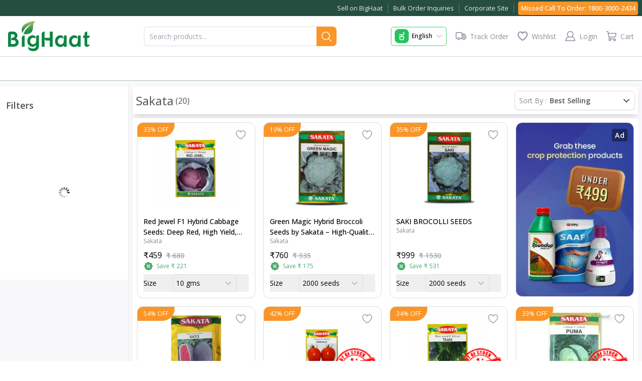

--- FILE ---
content_type: text/html; charset=utf-8
request_url: https://www.bighaat.com/collections/sakata
body_size: 150379
content:
<!DOCTYPE html><html lang="en-IN"><head><meta charSet="utf-8"/><meta name="viewport" content="width=device-width, initial-scale=1, maximum-scale=1, user-scalable=no"/><link rel="preload" as="image" imageSrcSet="/_next/image?url=%2Fimages%2Fbighaat-logo.png&amp;w=256&amp;q=75 1x, /_next/image?url=%2Fimages%2Fbighaat-logo.png&amp;w=384&amp;q=75 2x" fetchPriority="high"/><link rel="stylesheet" href="/_next/static/css/6341577082686b6d.css" data-precedence="next"/><link rel="stylesheet" href="/_next/static/css/6234e91bbe5f8414.css" data-precedence="next"/><link rel="stylesheet" href="/_next/static/css/567c5f971701806b.css" data-precedence="next"/><link rel="preload" as="script" fetchPriority="low" href="/_next/static/chunks/webpack-697156ff98e305e4.js"/><script src="/_next/static/chunks/fd9d1056-8b59cca7287f91e1.js" async=""></script><script src="/_next/static/chunks/2117-08b9cfde92eb3015.js" async=""></script><script src="/_next/static/chunks/main-app-5294d1645fe5526e.js" async=""></script><script src="/_next/static/chunks/2972-96bdeb4e4ae36148.js" async=""></script><script src="/_next/static/chunks/app/not-found-4cb840a3a31312bb.js" async=""></script><script src="/_next/static/chunks/e6b68d76-6556bbec39a82ecf.js" async=""></script><script src="/_next/static/chunks/5878-37216e78287b7f75.js" async=""></script><script src="/_next/static/chunks/3937-6a7aca0eac0ddd06.js" async=""></script><script src="/_next/static/chunks/6821-bb772b8ed24c229d.js" async=""></script><script src="/_next/static/chunks/7057-ef94d38affbd5121.js" async=""></script><script src="/_next/static/chunks/app/%5Blocale%5D/layout-aacca7679da46b28.js" async=""></script><script src="/_next/static/chunks/app/%5Blocale%5D/collections/%5BhandleName%5D/page-b3a2016a0d9881de.js" async=""></script><script src="/_next/static/chunks/app/%5Blocale%5D/error-480204f55fff117a.js" async=""></script><link rel="preload" href="https://pdp.gokwik.co/kwikpass/plugin/build/kp-custom-merchant.js" as="script"/><link rel="icon" href="/favicon.ico" sizes="any"/><link rel="preconnect" href="https://media.bighaat.com/" crossorigin=""/><link rel="dns-prefetch" href="https://media.bighaat.com/"/><link rel="preconnect" href="https://cdn.shopify.com" crossorigin=""/><link rel="dns-prefetch" href="https://cdn.shopify.com"/><link rel="preconnect" href="https://www.googletagmanager.com" crossorigin=""/><link rel="dns-prefetch" href="https://www.googletagmanager.com"/><link rel="preconnect" href="https://www.clarity.ms" crossorigin=""/><link rel="dns-prefetch" href="https://www.clarity.ms"/><link rel="preconnect" href="https://www.google-analytics.com" crossorigin=""/><link rel="dns-prefetch" href="https://www.google-analytics.com"/><link rel="preconnect" href="https://shipway.in" crossorigin=""/><link rel="dns-prefetch" href="https://shipway.in"/><link rel="preconnect" href="https//apiwsf.bighaat.in" crossorigin=""/><link rel="dns-prefetch" href="https//apiwsf.bighaat.in"/><link rel="preconnect" href="https://www.youtube.com" crossorigin=""/><link rel="dns-prefetch" href="https://www.youtube.com"/><meta name="color-scheme" content="light"/><title>Sakata | Forages Seeds Online | Buy Vegetable Seeds Online - Bighaat | BigHaat</title><meta name="description" content="Sakata, Forages Seeds Online, Online Seeds, Horticulture Vegetable Seeds, Horticulture Fruit Seeds, Hybrid Tomato Seeds, Buy Flower Seeds Online, Buy Vegetable Seeds Online"/><link rel="canonical" href="https://www.bighaat.com/collections/sakata"/><link rel="alternate" hrefLang="x-default" href="https://www.bighaat.com/collections/sakata"/><link rel="alternate" hrefLang="en-IN" href="https://www.bighaat.com/collections/sakata"/><link rel="alternate" hrefLang="hi-IN" href="https://www.bighaat.com/hi/collections/sakata"/><link rel="alternate" hrefLang="te-IN" href="https://www.bighaat.com/te/collections/sakata"/><link rel="alternate" hrefLang="kn-IN" href="https://www.bighaat.com/kn/collections/sakata"/><meta property="og:title" content="Sakata | Forages Seeds Online | Buy Vegetable Seeds Online - Bighaat"/><meta property="og:description" content="Sakata, Forages Seeds Online, Online Seeds, Horticulture Vegetable Seeds, Horticulture Fruit Seeds, Hybrid Tomato Seeds, Buy Flower Seeds Online, Buy Vegetable Seeds Online"/><meta property="og:url" content="https://www.bighaat.com/collections/sakata"/><meta property="og:site_name" content="BigHaat.com"/><meta property="og:type" content="website"/><meta name="twitter:card" content="summary_large_image"/><meta name="twitter:site" content="@bighaatindia?l"/><meta name="twitter:creator" content="@bighaatindia?l"/><meta name="twitter:title" content="Sakata | Forages Seeds Online | Buy Vegetable Seeds Online - Bighaat"/><meta name="twitter:description" content="Sakata, Forages Seeds Online, Online Seeds, Horticulture Vegetable Seeds, Horticulture Fruit Seeds, Hybrid Tomato Seeds, Buy Flower Seeds Online, Buy Vegetable Seeds Online"/><link rel="icon" href="/favicon.ico" type="image/x-icon" sizes="16x16"/><link rel="next" href="/collections/sakata?pageNo=2"/><meta name="next-size-adjust"/><script type="application/ld+json">[{"@context":"https://schema.org/","@type":"Organization","name":"BigHaat","logo":"https://www.bighaat.com/images/bighaat-logo.png","url":"https://www.bighaat.com/","sameAs":["https://www.facebook.com/BigHaat.India/","https://twitter.com/bighaatindia","https://www.instagram.com/bighaatindia/","https://www.youtube.com/channel/UCwsoqhW6SAvHtPGEbCW6gsA","https://www.linkedin.com/company/bighaat-india/mycompany/","https://www.bighaat.com/"],"contactPoint":{"@type":"ContactPoint","contactType":"customer service","areaServed":"IN","availableLanguage":["English","Hindi","Telugu","Kannada"],"telephone":"1800-3000-2434"}},{"@context":"https://schema.org","@type":"WebSite","name":"BigHaat","description":"Buy Agricultural Products and Machinery Online at BigHaat. We offer broad range of Seeds, Crop Nutrition, Crop Protection and Agri Implements.","url":"https://www.bighaat.com/","potentialAction":{"@type":"SearchAction","target":"https://www.bighaat.com/search/{search_term_string}","query-input":"required name=search_term_string"},"publisher":{"@type":"Organization","name":"BigHaat","url":"https://www.bighaat.com/","logo":{"@type":"ImageObject","url":"https://www.bighaat.com/images/bighaat-logo.png","width":600,"height":60}}}]</script><script src="/_next/static/chunks/polyfills-42372ed130431b0a.js" noModule=""></script></head><body class="m-0 p-0 overflow-x-hidden bg-white" style="font-family:&#x27;__Open_Sans_2fad4c&#x27;, &#x27;__Open_Sans_Fallback_2fad4c&#x27;;font-style:normal"><noscript><iframe src="https://www.googletagmanager.com/ns.html?id=GTM-TLC3L9X" height="0" width="0" style="display:none;visibility:hidden"></iframe></noscript><nav class="w-full mx-auto bg-white fixedHeader   "><div class="hidden md:flex items-center justify-between bg-footerColor2 h-8 px-2"><div class="flex flex-row items-center justify-end w-full h-6"><a id="nav-sellOnBighaat-link" class="flex flex-row items-center justify-center text-gray-200 text-[13px] font-normal text-center antialiased px-2.5 border-r border-r-[#538766] hover:text-green-500" href="/pages/sell-on-bighaat">Sell on BigHaat</a><a id="nav-bulkOrder-link" class="flex flex-row items-center justify-center text-gray-200 text-[13px] font-normal text-center antialiased px-2.5 border-r border-r-[#538766] hover:text-green-500" href="/pages/bulk-buyer-form">Bulk Order Inquiries</a><a id="nav-corporate-link" class="flex flex-row items-center justify-center text-gray-200 text-[13px] font-normal text-center antialiased px-2.5 border-r border-r-[#538766] hover:text-green-500" target="_blank" rel="noopener noreferrer" href="https://corporate.bighaat.com/">Corporate Site</a><a id="nav-missedcall-link" class="flex flex-row items-center justify-center text-white text-[13px] font-medium text-center antialiased px-1.5 py-1 ms-2 bg-sfSecondaryColor rounded" href="#">Missed Call To Order<!-- -->: 1800-3000-2434</a></div></div><div class="flex items-center justify-between text-white px-3 py-3 md:px-4 md:py-2 h-16 md:h-20 relative !z-[9]"><div class="flex flex-row md:flex-row items-center md:justify-center"><button class="lg:hidden text-black focus:outline-none mr-1"><span class="sr-only">Open main menu</span><svg xmlns="http://www.w3.org/2000/svg" fill="none" viewBox="0 0 24 24" stroke-width="2" stroke="#000000" class="w-6 h-6 " height="24" width="24"><path stroke-linecap="round" stroke-linejoin="round" d="M3.75 6.75h16.5M3.75 12h16.5m-16.5 5.25h16.5"></path></svg></button><a id="nav-homepath-link" href="/"><img alt="BigHaat Logo" fetchPriority="high" width="163" height="60" decoding="async" data-nimg="1" class="w-[109px] h-[40px] sm:w-[163px] sm:h-[60px]" style="color:transparent" srcSet="/_next/image?url=%2Fimages%2Fbighaat-logo.png&amp;w=256&amp;q=75 1x, /_next/image?url=%2Fimages%2Fbighaat-logo.png&amp;w=384&amp;q=75 2x" src="/_next/image?url=%2Fimages%2Fbighaat-logo.png&amp;w=384&amp;q=75"/></a></div><div class="hidden md:flex"><div class="relative w-full md:w-60 lg:w-96 px-3 sm:px-0"><div class="relative"><input type="text" placeholder="Search products..." class="text-sm font-normal text-black border border-borderColor rounded-md px-2.5 py-2 w-full focus:outline-none focus:ring-1 focus:ring-footerColor2" value=""/><div class="absolute inset-y-0 right-0 px-2 py-2 rounded-r-lg pointer-events-none bg-sfSecondaryColor"><svg xmlns="http://www.w3.org/2000/svg" fill="none" viewBox="0 0 24 24" stroke-width="1.5" stroke="#FFF" class="w-6 h-6 "><path stroke-linecap="round" stroke-linejoin="round" d="M21 21l-5.197-5.197m0 0A7.5 7.5 0 105.196 5.196a7.5 7.5 0 0010.607 10.607z"></path></svg></div></div></div></div><div class="flex items-center"><div class="md:flex flex-row items-center relative"><div class=""><div class="relative"><button data-dropdown-toggle="dropdownHover" data-dropdown-trigger="hover" class="bg-white border-[1.5px] border-opacity-45 border-green-500 rounded-md overflow-hidden py-1 px-1 md:py-1 md:px-1.5 flex flex-row items-center" id="headlessui-menu-button-:R2t8qjsq:" aria-haspopup="menu" aria-expanded="false" data-headlessui-state=""><div class="animate-scrollingUp bg-green-500 md:rounded-lg rounded-md"><div class="animate-scrollingUp-text bg-green-500"><svg viewBox="0 0 24 24" class="w-[16px] h-[16px] md:w-[20px] md:h-[20px]" fill="#ffffff"><path d="M6.44 2h11.12v1.99H8.79v6.52h8.28v2.03H8.79v7.43h8.75V22H6.44V2Z"></path></svg></div><div class="animate-scrollingUp-text bg-green-500"><svg viewBox="0 0 24 24" class="w-[16px] h-[16px] md:w-[20px] md:h-[20px]" fill="#ffffff"><path d="M16.83 19.1c-.41-.35-.77-.66-1.14-.98.37-.29.71-.5.98-.78.66-.68.47-1.74-.41-2.09-1.04-.41-2.12-.39-3.12.12-1.27.65-1.41 2.38-.19 3.31.92.7 2.01 1.17 3.03 1.73.2.11.41.18.65.29-.26.45-.5.86-.76 1.3-1.52-.62-3-1.25-4.18-2.41-1.22-1.2-1.71-3.37-.04-5.04-.23-.29-.49-.57-.7-.88-.85-1.31-.29-2.82 1.22-3.17.7-.16 1.44-.15 2.16-.19.61-.03 1.21 0 1.85 0v-1.6H7.57v10.53H6.03V8.69H4.3V7.33h1.46c-.15-.59-.36-1.12-.42-1.66-.28-2.28 1.34-3.4 3.02-3.6 3.1-.38 5.61.81 7.7 3.02.54.57.98 1.24 1.43 1.89.17.25.35.35.64.34.51-.02 1.02 0 1.57 0v1.36h-1.91v3.02c-1.04 0-2.03-.01-3.01 0-.61 0-1.22.03-1.82.09-.44.05-.77.29-.8.8-.03.45.3 1.14.64 1.26.13.04.29 0 .43-.02.98-.23 1.96-.28 2.95-.06 1.52.33 2.25 1.1 2.41 2.49.14 1.18-.52 2.23-1.75 2.85Zm-.74-11.79c-.28-.37-.47-.65-.69-.91-1.54-1.86-3.45-3.01-5.91-2.98-.6 0-1.26.18-1.78.47-1.02.57-1.16 2.57-.3 3.34.07.06.21.08.31.08h8.36ZM17.64 4.67c-.58.01-1.09-.5-1.09-1.1 0-.6.49-1.11 1.08-1.11.57 0 1.05.48 1.07 1.07.02.61-.46 1.13-1.05 1.14Z"></path></svg></div><div class="animate-scrollingUp-text bg-green-500"><svg viewBox="0 0 24 24" class="w-[16px] h-[16px] md:w-[20px] md:h-[20px]" fill="#ffffff"><path d="M16.56 9.59h-5.33V7.34c1.38 0 2.79.01 4.2 0 .58 0 1.17-.05 1.73-.16.7-.14 1.02-.62 1.01-1.34 0-.7-.31-1.21-.99-1.38-.56-.13-1.15-.18-1.73-.19-3.3-.02-6.61 0-9.99 0V2.13h3.91c2.46.02 4.93.02 7.39.09 1.72.05 3.13.7 3.61 2.51.45 1.7-.05 3.11-1.65 4.1 1.61 1.09 2.81 2.4 3.14 4.33.65 3.79-1.16 6.82-4.99 7.97-3.4 1.01-6.87.97-10.23-.19-3.52-1.22-5.28-4.41-4.44-7.8.71-2.88 4.07-4.55 6.78-3.36 1.25.55 1.88 1.56 1.96 2.89.09 1.47-.43 2.68-1.75 3.44-1.27.73-2.66.71-4.06.49-.18-.03-.35-.05-.78-.12 2.26 2.94 5.3 3.15 8.36 3.04 2.7-.09 5.34-.56 6.87-3.49-3.3 1.59-5.67.13-6.23-1.47-.8-2.27.26-3.89 3.19-4.97ZM6.23 14.75s.01.05.02.07c.47-.1.97-.14 1.4-.32.82-.35 1.13-1.04.97-1.9-.16-.86-.83-1.19-1.58-1.1-.65.07-1.42.24-1.85.66-.5.49-.69 1.3-1.01 1.98.62.21 1.24.42 1.87.62.06.02.13 0 .19 0Zm11.08 0c1.19 0 2.4-.87 2.4-1.71 0-.72-1.35-1.59-2.42-1.58-1.11.02-1.85.69-1.85 1.68 0 1.02.69 1.61 1.87 1.61Z"></path></svg></div><div class="animate-scrollingUp-text bg-green-500"><svg viewBox="0 0 24 24" class="w-[16px] h-[16px] md:w-[20px] md:h-[20px]" fill="#ffffff"><path d="M7.85,14.01h-2.15v-1.71c1.47,0,2.92-.01,4.36,0,.53,0,1.02,0,1.28-.58.27-.59.14-1.14-.15-1.65-.08-.14-.39-.22-.59-.22-1.62-.02-3.24,0-4.9,0v-1.91c1.66,0,3.3,0,4.94,0,1.32,0,2.66.05,3.97-.09,1.54-.16,2.02-1.04,1.54-2.53-.14-.42-.35-.82-.58-1.2-.22-.36-.52-.67-.84-1.08.51-.34,1.01-.68,1.55-1.04,1.32,1.38,2.18,2.91,1.99,4.87-.15,1.52-1.32,2.61-3.06,2.86-.67.09-1.35.12-1.92.16v2.41h4.82v1.68h-2.18c.29.31.54.54.74.79,1.82,2.21.93,5.55-1.84,6.65-1.99.79-4.07.77-6.05-.06-3.12-1.31-3.32-5.43-1.16-7.08.06-.05.1-.12.22-.27ZM11.92,14c-.53.08-1.06.1-1.57.23-1.41.36-2.21,1.47-2.16,2.93.04,1.38.87,2.46,2.29,2.66.97.14,2,.13,2.97-.01,1.13-.17,1.84-.96,2.08-2.08.24-1.14,0-2.16-.95-2.93-.77-.63-1.7-.74-2.65-.8Z"></path></svg></div></div><div class="w-[42px] md:w-auto"><p class="text-xs font-medium text-black text-left line-clamp-1">English</p></div><svg fill="none" viewBox="0 0 24 24" stroke-width="1.5" stroke="#908d9d" class="w-4 h-4 md:ml-1.5 ml-1" height="24" width="24"><path stroke-linecap="round" stroke-linejoin="round" d="M19.5 8.25l-7.5 7.5-7.5-7.5"></path></svg></button></div></div></div><div class="flex flex-row items-center md:ml-2"><div class="hidden md:flex row justify-center items-center p-1 sm:px-2 bg-white rounded-full h-9 w-9 sm:w-auto sm:h-auto cursor-pointer"><svg xmlns="http://www.w3.org/2000/svg" viewBox="0 0 24 24" fill="#908d9d" stroke-width="0.7" stroke="#908d9d" class="w-6 h-6 mr-0 sm:mr-1.5 w-[24px] h-[24px]" height="24" width="24"><path d="M2,11c0-1.7,0-3.4,0-5.2c0-0.7,0.5-1.2,1.2-1.2c3.1,0,6.3,0,9.4,0c0.6,0,1.1,0.2,1.5,0.7c0.2,0.2,0.3,0.4,0.3,0.6 c0,0.5,0,1,0,1.4c0,0.1,0,0.2,0.1,0.1c0.1,0,0.2,0,0.3,0c1,0,2,0,3,0c0.4,0,0.7,0.1,1,0.3C19.3,8,19.7,8.4,20,8.8 c0.4,0.6,0.9,1.2,1.3,1.7c0.3,0.4,0.6,0.9,0.7,1.4c0,0.1,0.1,0.3,0.1,0.5c0,1.3,0,2.6,0,3.8c0,0.7-0.6,1.2-1.2,1.2 c-0.2,0-0.5,0-0.7,0c-0.1,0-0.1,0-0.1,0.1c-0.2,0.9-0.8,1.5-1.7,1.8c-1.1,0.3-2.2-0.2-2.8-1.2c-0.1-0.2-0.2-0.4-0.2-0.6 c0-0.1-0.1-0.1-0.2-0.1c-0.3,0-0.5,0-0.8-0.1c-0.2-0.1-0.4-0.1-0.6,0c-0.2,0.1-0.4,0.1-0.6,0.1c-1.1,0-2.3,0-3.4,0 c-0.1,0-0.2,0-0.2,0.2c-0.3,1-0.9,1.6-1.9,1.8c-1.3,0.2-2.4-0.5-2.8-1.8c0-0.1-0.1-0.2-0.2-0.2c-0.5,0-0.9,0-1.4,0 c-0.7,0-1.3-0.6-1.3-1.3C2,14.4,2,12.7,2,11z M2.8,11c0,1.7,0,3.4,0,5.1c0,0.3,0.2,0.5,0.5,0.5c0.4,0,0.9,0,1.4,0 c0.1,0,0.2,0,0.2-0.2c0.3-1.1,1.2-1.8,2.3-1.8c1.1,0,2.1,0.7,2.4,1.9c0,0.1,0.1,0.1,0.2,0.1c1.2,0,2.3,0,3.5,0 c0.3,0,0.4-0.1,0.4-0.4c0-3.4,0-6.8,0-10.3c0-0.1,0-0.2-0.1-0.2c-0.3-0.2-0.5-0.3-0.8-0.3c-3.1,0-6.3,0-9.4,0c0,0-0.1,0-0.1,0 C3,5.4,2.9,5.5,2.9,5.6c0,0.1,0,0.1,0,0.2C2.8,7.6,2.8,9.3,2.8,11z M19.1,9C19.1,9,19.1,9,19.1,9C19,8.9,19,8.9,18.9,8.8 c-0.3-0.4-0.7-0.6-1.3-0.6c-0.9,0-1.8,0-2.7,0c-0.4,0-0.5,0.2-0.5,0.5c0,2.4,0,4.9,0,7.3c0,0,0,0.1,0,0.1c0,0.2,0.2,0.4,0.4,0.4 c0.1,0,0.1,0,0.2,0c0.1,0,0.2,0,0.2-0.2c0.3-1.3,1.6-2.1,2.8-1.8c1,0.2,1.6,0.8,1.8,1.8c0,0.1,0.1,0.1,0.2,0.1c0.2,0,0.4,0,0.6,0 c0.3,0,0.5-0.2,0.5-0.5c0-1,0-1.9,0-2.9c0-0.2,0-0.2-0.2-0.2c-1.2,0-2.5,0-3.7,0c-0.8,0-1.3-0.7-1.3-1.3c0-0.5,0-0.9,0-1.4 C16,9.5,16.5,9,17.3,9c0.5,0,1.1,0,1.6,0C19,9,19,9,19.1,9z M19.1,12.2c0.6,0,1.3,0,1.9,0c0.1,0,0.1,0,0.1-0.1 c-0.1-0.4-0.3-0.7-0.5-1c-0.3-0.4-0.6-0.7-0.8-1.1c-0.1-0.1-0.1-0.1-0.2-0.1c-0.8,0-1.6,0-2.3,0c-0.3,0-0.4,0.2-0.4,0.4 c0,0.5,0,1,0,1.5c0,0.3,0.2,0.5,0.5,0.5C17.9,12.2,18.5,12.2,19.1,12.2z M7.2,15.4c-0.9,0-1.6,0.7-1.6,1.6c0,0.9,0.7,1.6,1.6,1.6 c0.9,0,1.6-0.7,1.6-1.6C8.8,16.1,8.1,15.4,7.2,15.4z M17.6,15.4c-0.9,0-1.6,0.7-1.6,1.6c0,0.9,0.7,1.6,1.6,1.6 c0.9,0,1.6-0.7,1.6-1.6C19.2,16.1,18.5,15.4,17.6,15.4z"></path></svg><p class="text-sm font-normal text-disableText">Track Order</p></div><a id="nav-wishlist-link" class="hidden md:flex row justify-center items-center p-1 sm:px-2 bg-white rounded-full h-9 w-9 sm:w-auto sm:h-auto" href="/wishlist"><svg xmlns="http://www.w3.org/2000/svg" fill="none" viewBox="0 0 24 24" stroke-width="2" stroke="#908d9d" class="w-6 h-6 mr-0 sm:mr-1.5 w-[24px] h-[24px]" height="24" width="24"><path stroke-linecap="round" stroke-linejoin="round" d="M21 8.25c0-2.485-2.099-4.5-4.688-4.5-1.935 0-3.597 1.126-4.312 2.733-.715-1.607-2.377-2.733-4.313-2.733C5.1 3.75 3 5.765 3 8.25c0 7.22 9 12 9 12s9-4.78 9-12z"></path></svg><p class="hidden lg:block text-sm font-normal text-disableText">Wishlist</p></a><div><a id="nav-signin-link" class="flex row justify-center items-center p-1 sm:px-2 ml-[0px] md:ml-0 bg-white rounded-full h-9 w-9 sm:w-auto sm:h-auto" href="/auth/signin?callBackUrl=/collections/sakata"><svg xmlns="http://www.w3.org/2000/svg" viewBox="0 0 24 24" fill="#908d9d" class="w-5 h-5 mr-0 sm:mr-1.5 w-[20px] h-[20px] md:w-[24px] md:h-[24px]" height="24" width="24"><path d="M12,22c-3.1,0-6.3,0-9.4,0C2,22,2,22,2,21.4c0.2-3.4,1.8-6.1,4.7-8c0.7-0.4,0.7-0.4,0.2-1C3.9,8.7,6.1,3,10.8,2.1 c2.7-0.5,5.4,0.7,6.8,3.1c1.4,2.3,1.1,5.2-0.6,7.4c0,0.1-0.1,0.1-0.1,0.2c-0.3,0.2-0.2,0.4,0.1,0.5c2.7,1.6,4.3,3.9,4.9,6.9 c0.1,0.4,0.1,0.9,0.1,1.3c0,0.4-0.1,0.5-0.5,0.5c-1.9,0-3.7,0-5.6,0C14.6,22,13.3,22,12,22z M12,20.5c2.6,0,5.2,0,7.9,0 c0.6,0,0.6,0,0.4-0.6c-0.7-2.6-2.3-4.5-4.7-5.7c-0.2-0.1-0.4-0.1-0.7,0c-1.9,0.9-3.8,0.9-5.7,0c-0.2-0.1-0.4-0.1-0.6,0 c-2.5,1.2-4.1,3-4.8,5.7c-0.2,0.6-0.1,0.6,0.5,0.6C6.8,20.5,9.4,20.5,12,20.5z M12,3.5c-2.7,0-5,2.2-4.9,4.9c0,2.8,2.1,4.9,4.9,4.9 c2.8,0,4.9-2.1,5-4.9C17,5.7,14.7,3.5,12,3.5z"></path></svg><p class="hidden lg:block text-sm font-normal text-disableText">Login</p></a></div><a id="nav-cart-link" class="flex row justify-center items-center py-1 pl-1 sm:ps-2 bg-white rounded-full h-9 w-9 sm:w-auto sm:h-auto ml-[0px] md:ml-0 " href="#"><div class="relative "><svg xmlns="http://www.w3.org/2000/svg" fill="#908d9d" class="w-5 h-5 mr-0 sm:mr-1.5 w-[20px] h-[20px] md:w-[24px] md:h-[24px]" viewBox="0 0 24 24" stroke-width="" stroke="" height="24" width="24"><path d="M13.5,14.6c-1.7,0-3.5,0-5.2,0c-0.3,0-0.3,0-0.2,0.3c0.1,0.5,0.2,1.1,0.3,1.6c0,0.2,0.1,0.3,0.4,0.3c3.2,0,6.4,0,9.6,0 c1.2,0,2.5,0.9,2.6,2.3c0.2,1.4-0.8,2.6-2.2,2.9c-1.5,0.3-3-0.9-3-2.5c0-0.3,0-0.7,0.2-1c0.1-0.1,0.1-0.2-0.1-0.2c-1.5,0-3,0-4.5,0 c-0.2,0-0.1,0.1-0.1,0.2c0.5,1.4-0.2,2.8-1.5,3.3c-1.1,0.4-2.4,0-3.1-1c-0.7-1-0.6-2.4,0.2-3.2c0.1-0.1,0.2-0.3,0.1-0.5 C6.3,13.7,5.6,10.3,5,6.9c-0.2-1-0.4-2.1-0.6-3.1c0-0.2-0.1-0.3-0.3-0.3c-0.4,0-0.9,0-1.3,0C2.3,3.5,2,3.2,2,2.8C2,2.3,2.3,2,2.8,2 c0.6,0,1.1,0,1.7,0c0.7,0,1.3,0.4,1.4,1.1C6,3.8,6.1,4.6,6.3,5.3c0.1,0.4,0,0.4,0.4,0.4c4.8,0,9.6,0,14.4,0c0.3,0,0.6,0.1,0.7,0.3 C22,6.2,22,6.5,22,6.7c-0.4,2-0.7,4-1.1,6c-0.2,1.2-1.1,1.9-2.3,1.9C16.9,14.6,15.2,14.6,13.5,14.6z M13.5,7.2c-2.2,0-4.4,0-6.6,0 c-0.2,0-0.3,0-0.2,0.3c0.3,1.8,0.6,3.5,1,5.3c0.1,0.3,0.1,0.3,0.4,0.3c3.5,0,6.9,0,10.4,0c0.1,0,0.1,0,0.2,0c0.4,0,0.7-0.2,0.7-0.7 c0.3-1.6,0.6-3.3,0.9-4.9c0.1-0.3,0.1-0.3-0.3-0.3C17.8,7.2,15.7,7.2,13.5,7.2z M9.8,19.4c0-0.6-0.5-1.1-1.1-1.1 c-0.6,0-1.1,0.5-1.1,1.1c0,0.6,0.5,1.1,1.1,1.1C9.2,20.5,9.8,20,9.8,19.4z M19.4,19.4c0-0.6-0.5-1.1-1.1-1.1c-0.6,0-1.1,0.5-1.1,1.1 c0,0.6,0.5,1.1,1.1,1.1C18.8,20.5,19.4,20,19.4,19.4z"></path></svg></div><p class="hidden lg:block text-sm font-normal text-disableText">Cart</p></a></div></div></div><div class="hidden relative lg:flex items-center justify-center bg-white h-[50px] border-t border-t-menuBordrColor border-b-2 border-b-menuBordrColor mb-[3px]"><div class="flex items-center"><div class="hidden lg:block"><div class="flex"><div id="brands" data-headlessui-state=""><div id="navmenu-popover" class="z-50"><button class="sm:text-xs md:text-sm font-normal text-center xl:uppercase subpixel-antialiased px-2 py-3 outline-none block bg-white text-menuTxtColor" type="button" aria-expanded="false" data-headlessui-state=""><a class="flex flex-row items-center" href="#">Brands<svg fill="none" viewBox="0 0 24 24" stroke-width="1.5" stroke="#ffffff" class="w-4 h-4 pl-0 w-3 h-3" height="24" width="24"><path stroke-linecap="round" stroke-linejoin="round" d="M19.5 8.25l-7.5 7.5-7.5-7.5"></path></svg></a></button></div></div><div hidden="" style="position:fixed;top:1px;left:1px;width:1px;height:0;padding:0;margin:-1px;overflow:hidden;clip:rect(0, 0, 0, 0);white-space:nowrap;border-width:0;display:none"></div><div id="seeds" data-headlessui-state=""><div id="navmenu-popover" class="z-50"><button class="sm:text-xs md:text-sm font-normal text-center xl:uppercase subpixel-antialiased px-2 py-3 outline-none block bg-white text-menuTxtColor" type="button" aria-expanded="false" data-headlessui-state=""><a class="flex flex-row items-center" href="/collections/seeds-online">Seeds<svg fill="none" viewBox="0 0 24 24" stroke-width="1.5" stroke="#ffffff" class="w-4 h-4 pl-0 w-3 h-3" height="24" width="24"><path stroke-linecap="round" stroke-linejoin="round" d="M19.5 8.25l-7.5 7.5-7.5-7.5"></path></svg></a></button></div></div><div hidden="" style="position:fixed;top:1px;left:1px;width:1px;height:0;padding:0;margin:-1px;overflow:hidden;clip:rect(0, 0, 0, 0);white-space:nowrap;border-width:0;display:none"></div><div id="crop-protection" data-headlessui-state=""><div id="navmenu-popover" class="z-50"><button class="sm:text-xs md:text-sm font-normal text-center xl:uppercase subpixel-antialiased px-2 py-3 outline-none block bg-white text-menuTxtColor" type="button" aria-expanded="false" data-headlessui-state=""><a class="flex flex-row items-center" href="/collections/crop-protection">Crop Protection<svg fill="none" viewBox="0 0 24 24" stroke-width="1.5" stroke="#ffffff" class="w-4 h-4 pl-0 w-3 h-3" height="24" width="24"><path stroke-linecap="round" stroke-linejoin="round" d="M19.5 8.25l-7.5 7.5-7.5-7.5"></path></svg></a></button></div></div><div hidden="" style="position:fixed;top:1px;left:1px;width:1px;height:0;padding:0;margin:-1px;overflow:hidden;clip:rect(0, 0, 0, 0);white-space:nowrap;border-width:0;display:none"></div><div id="crop-nutrition" data-headlessui-state=""><div id="navmenu-popover" class="z-50"><button class="sm:text-xs md:text-sm font-normal text-center xl:uppercase subpixel-antialiased px-2 py-3 outline-none block bg-white text-menuTxtColor" type="button" aria-expanded="false" data-headlessui-state=""><a class="flex flex-row items-center" href="/collections/plant-nutrition">Crop Nutrition<svg fill="none" viewBox="0 0 24 24" stroke-width="1.5" stroke="#ffffff" class="w-4 h-4 pl-0 w-3 h-3" height="24" width="24"><path stroke-linecap="round" stroke-linejoin="round" d="M19.5 8.25l-7.5 7.5-7.5-7.5"></path></svg></a></button></div></div><div hidden="" style="position:fixed;top:1px;left:1px;width:1px;height:0;padding:0;margin:-1px;overflow:hidden;clip:rect(0, 0, 0, 0);white-space:nowrap;border-width:0;display:none"></div><div id="equipments" data-headlessui-state=""><div id="navmenu-popover" class="z-50"><button class="sm:text-xs md:text-sm font-normal text-center xl:uppercase subpixel-antialiased px-2 py-3 outline-none block bg-white text-menuTxtColor" type="button" aria-expanded="false" data-headlessui-state=""><a class="flex flex-row items-center" href="/collections/agri-implements">Equipments<svg fill="none" viewBox="0 0 24 24" stroke-width="1.5" stroke="#ffffff" class="w-4 h-4 pl-0 w-3 h-3" height="24" width="24"><path stroke-linecap="round" stroke-linejoin="round" d="M19.5 8.25l-7.5 7.5-7.5-7.5"></path></svg></a></button></div></div><div hidden="" style="position:fixed;top:1px;left:1px;width:1px;height:0;padding:0;margin:-1px;overflow:hidden;clip:rect(0, 0, 0, 0);white-space:nowrap;border-width:0;display:none"></div><div id="animal-husbandry" data-headlessui-state=""><div id="navmenu-popover" class="z-50"><button class="sm:text-xs md:text-sm font-normal text-center xl:uppercase subpixel-antialiased px-2 py-3 outline-none block bg-white text-menuTxtColor" type="button" aria-expanded="false" data-headlessui-state=""><a class="flex flex-row items-center" href="/collections/all-animal-husbandry-products">Animal Husbandry<svg fill="none" viewBox="0 0 24 24" stroke-width="1.5" stroke="#ffffff" class="w-4 h-4 pl-0 w-3 h-3" height="24" width="24"><path stroke-linecap="round" stroke-linejoin="round" d="M19.5 8.25l-7.5 7.5-7.5-7.5"></path></svg></a></button></div></div><div hidden="" style="position:fixed;top:1px;left:1px;width:1px;height:0;padding:0;margin:-1px;overflow:hidden;clip:rect(0, 0, 0, 0);white-space:nowrap;border-width:0;display:none"></div><div id="organic" data-headlessui-state=""><div id="navmenu-popover" class="z-50"><button class="sm:text-xs md:text-sm font-normal text-center xl:uppercase subpixel-antialiased px-2 py-3 outline-none block bg-white text-menuTxtColor" type="button" aria-expanded="false" data-headlessui-state=""><a class="flex flex-row items-center" href="/collections/organic-farming">Organic<svg fill="none" viewBox="0 0 24 24" stroke-width="1.5" stroke="#ffffff" class="w-4 h-4 pl-0 w-3 h-3" height="24" width="24"><path stroke-linecap="round" stroke-linejoin="round" d="M19.5 8.25l-7.5 7.5-7.5-7.5"></path></svg></a></button></div></div><div hidden="" style="position:fixed;top:1px;left:1px;width:1px;height:0;padding:0;margin:-1px;overflow:hidden;clip:rect(0, 0, 0, 0);white-space:nowrap;border-width:0;display:none"></div><div id="tapas" data-headlessui-state=""><div id="navmenu-popover" class="z-50"><button class="sm:text-xs md:text-sm font-normal text-center xl:uppercase subpixel-antialiased px-2 py-3 outline-none block bg-white text-menuTxtColor" type="button" aria-expanded="false" data-headlessui-state=""><a class="flex flex-row items-center" href="/brands/tapas-products">TAPAS<svg fill="none" viewBox="0 0 24 24" stroke-width="1.5" stroke="#ffffff" class="w-4 h-4 pl-0 w-3 h-3" height="24" width="24"><path stroke-linecap="round" stroke-linejoin="round" d="M19.5 8.25l-7.5 7.5-7.5-7.5"></path></svg></a></button></div></div><div hidden="" style="position:fixed;top:1px;left:1px;width:1px;height:0;padding:0;margin:-1px;overflow:hidden;clip:rect(0, 0, 0, 0);white-space:nowrap;border-width:0;display:none"></div><div id="services" data-headlessui-state=""><div id="navmenu-popover" class="z-50"><button class="sm:text-xs md:text-sm font-normal text-center xl:uppercase subpixel-antialiased px-2 py-3 outline-none block bg-white text-menuTxtColor" type="button" aria-expanded="false" data-headlessui-state=""><a class="flex flex-row items-center" href="/pages/bighaat-services">Services<svg fill="none" viewBox="0 0 24 24" stroke-width="1.5" stroke="#ffffff" class="w-4 h-4 pl-0 w-3 h-3" height="24" width="24"><path stroke-linecap="round" stroke-linejoin="round" d="M19.5 8.25l-7.5 7.5-7.5-7.5"></path></svg></a></button></div></div><div hidden="" style="position:fixed;top:1px;left:1px;width:1px;height:0;padding:0;margin:-1px;overflow:hidden;clip:rect(0, 0, 0, 0);white-space:nowrap;border-width:0;display:none"></div><a id="vedika" class="text-menuTxtColor sm:text-xs md:text-sm font-normal text-center xl:uppercase subpixel-antialiased hover:bg-green-500 hover:text-white px-3 py-3" href="/kisan-vedika/posts">Vedika</a><a id="blogs" class="text-menuTxtColor sm:text-xs md:text-sm font-normal text-center xl:uppercase subpixel-antialiased hover:bg-green-500 hover:text-white px-3 py-3" href="/kisan-vedika/blogs">Blogs</a></div></div></div></div><div class="flex md:hidden pb-3 sm:px-3"><div class="relative w-full md:w-60 lg:w-96 px-3 sm:px-0"><div class="relative"><input type="text" placeholder="Search products..." class="text-sm font-normal text-black border border-borderColor rounded-md px-2.5 py-2 w-full focus:outline-none focus:ring-1 focus:ring-footerColor2" value=""/><div class="absolute inset-y-0 right-0 px-2 py-2 rounded-r-lg pointer-events-none bg-sfSecondaryColor"><svg xmlns="http://www.w3.org/2000/svg" fill="none" viewBox="0 0 24 24" stroke-width="1.5" stroke="#FFF" class="w-6 h-6 "><path stroke-linecap="round" stroke-linejoin="round" d="M21 21l-5.197-5.197m0 0A7.5 7.5 0 105.196 5.196a7.5 7.5 0 0010.607 10.607z"></path></svg></div></div></div></div></nav><div class="relative z-[99999]"></div><main><div class="top w-full bg-sectionColor2 pageTopSpace"><div class="w-full 2xl:w-[1200px] flex flex-col md:flex-row xl:flex-row xl:px-0 mx-auto"><div class="h-full xl:w-1/5 bg-white xl:h-full mt-2 py-2"><div class="flex md:hidden flex-row items-center px-3 py-1"><h1 class="text-xl md:text-2xl font-Semibold text-scarpaFlow text-center">Sakata</h1><span class="text-scarpaFlow pl-1">(<!-- -->20<!-- -->)</span></div><div class="block lg:hidden pt-0 bg-[#fff] top-[-1px] relative"><div class="w-full transition-all duration-500 ease-out bg-white opacity-100 sticky top-[112px] pt-0.5 z-[8]"><div class="flex flex-row overflow-x-scroll scroll-smooth no-scrollbar pl-3"><button class="flex items-center text-sm font-semibold text-white py-2 px-3 rounded-md inline-flex items-center px-2.5 py-1.5 rounded-lg border shadow-sm mr-2.5 border-borderColor bg-white" type="button"><p class="text-sm font-medium text-scarpaFlow whitespace-nowrap capitalize">Sort</p><span class="ml-1.5"><svg fill="none" viewBox="0 0 24 24" stroke-width="1" stroke="#298D4D " class="w-4 h-4 w-[14px] h-[14px]" height="24" width="24"><path stroke-linecap="round" stroke-linejoin="round" d="M19.5 8.25l-7.5 7.5-7.5-7.5"></path></svg></span></button><button class="flex items-center text-sm font-semibold text-white py-2 px-3 rounded-md inline-flex items-center px-2.5 py-1.5 rounded-lg border shadow-sm mr-2.5 border-borderColor bg-white" type="button"><span class="mr-2"><svg width="12" height="14" fill="none" class=""><path fill="#1C1B1F" d="M1.166 6.375c.285-.868 1.149-1.5 2.167-1.5 1.02 0 1.882.632 2.167 1.5h5.833c.368 0 .667.28.667.625s-.299.625-.667.625H5.5c-.285.868-1.148 1.5-2.167 1.5s-1.882-.632-2.167-1.5h-.5C.299 7.625 0 7.345 0 7s.298-.625.667-.625h.5Zm2.167 1.5c.515 0 .934-.392.934-.875 0-.482-.419-.875-.934-.875-.514 0-.933.392-.933.875 0 .482.419.875.933.875ZM7.033 11.25c.285-.868 1.148-1.5 2.167-1.5 1.02 0 1.882.632 2.167 1.5.353.017.633.29.633.625s-.28.608-.633.624C11.082 13.368 10.22 14 9.2 14c-1.02 0-1.882-.632-2.167-1.5H.667c-.369 0-.667-.28-.667-.625s.298-.625.667-.625h6.366Zm2.167 1.5c.514 0 .933-.392.933-.875 0-.482-.418-.875-.933-.875-.514 0-.933.392-.933.875 0 .482.418.875.933.875ZM5.166 1.5C5.451.632 6.315 0 7.333 0 8.353 0 9.215.632 9.5 1.5h1.833c.368 0 .667.28.667.625s-.299.625-.667.625H9.5c-.285.868-1.148 1.5-2.167 1.5s-1.882-.632-2.167-1.5h-4.5C.299 2.75 0 2.47 0 2.125S.298 1.5.667 1.5h4.5ZM7.333 3c.515 0 .934-.393.934-.875s-.419-.875-.934-.875c-.514 0-.933.392-.933.875 0 .482.419.875.933.875Z"></path></svg></span><p class="text-sm font-medium text-scarpaFlow whitespace-nowrap capitalize">Filter</p></button><button class="flex items-center text-sm font-semibold text-white py-2 px-3 rounded-md inline-flex items-center px-2.5 py-1.5 rounded-lg border shadow-sm mr-2.5 border-borderColor bg-white" type="button"><p class="text-sm font-medium text-scarpaFlow whitespace-nowrap capitalize">Categories</p></button><button class="flex items-center text-sm font-semibold text-white py-2 px-3 rounded-md inline-flex items-center px-2.5 py-1.5 rounded-lg border shadow-sm mr-2.5 border-borderColor bg-white" type="button"><p class="text-sm font-medium text-scarpaFlow whitespace-nowrap capitalize">Brands</p></button><button class="flex items-center text-sm font-semibold text-white py-2 px-3 rounded-md inline-flex items-center px-2.5 py-1.5 rounded-lg border shadow-sm mr-2.5 border-borderColor bg-white" type="button"><p class="text-sm font-medium text-scarpaFlow whitespace-nowrap capitalize">Price</p></button><button class="flex items-center text-sm font-semibold text-white py-2 px-3 rounded-md inline-flex items-center px-2.5 py-1.5 rounded-lg border shadow-sm mr-2.5 border-borderColor bg-white" type="button"><p class="text-sm font-medium text-scarpaFlow whitespace-nowrap capitalize">Rating</p></button><button class="flex items-center text-sm font-semibold text-white py-2 px-3 rounded-md inline-flex items-center px-2.5 py-1.5 rounded-lg border shadow-sm mr-2.5 border-borderColor bg-white" type="button"><p class="text-sm font-medium text-scarpaFlow whitespace-nowrap capitalize">Availability</p></button></div></div></div><div class="hidden lg:flex lg:px-0"><div class="bg-white w-full py-4"><div class="flex flex-row justify-between items-center px-3 mb-2.5"><h4 class="text-lg text-scarpaFlow font-semibold">Filters</h4></div><div class="border-b border-borderColor"><button class="flex-grow text-left flex w-full" id="headlessui-disclosure-button-:R4qj9uutajsq:" type="button" aria-expanded="true" data-headlessui-state="open"><div class="flex flex-row justify-between items-center w-full px-3 py-2.5"><p class="text-sm font-bold uppercase text-scarpaFlow">Categories</p><div><svg fill="none" viewBox="0 0 24 24" stroke-width="1" stroke="#908d9d" class="w-4 h-4 h-5 w-5 ease-in-out transition-all duration-300 rotate-180" height="24" width="24"><path stroke-linecap="round" stroke-linejoin="round" d="M19.5 8.25l-7.5 7.5-7.5-7.5"></path></svg></div></div></button><div><div class="pb-1.5 px-3 xl:max-h-[210px] scroll-smooth overflow-y-auto scrollbar" id="headlessui-disclosure-panel-:R8qj9uutajsq:" data-headlessui-state="open"><div class="flex flex-col"><div class="w-full px-1 md:px-0" data-headlessui-state=""><button class="w-full flex flex-row justify-between text-sm font-normal text-menuTxtColor py-2 xl:py-1.5 px-0.5 " id="headlessui-disclosure-button-:R9oqj9uutajsq:" type="button" aria-expanded="false" data-headlessui-state=""><div class="flex flex-row items-start cursor-pointer w-11/12 pr-1"><p class="ml-2 text-sm text-left break-all text-taupeGray font-normal">Animal Husbandry</p></div><div class="w-auto"><svg fill="none" viewBox="0 0 24 24" stroke-width="1" stroke="#908d9d" class="w-4 h-4 h-5 w-5 ease-in-out transition-all duration-300" height="24" width="24"><path stroke-linecap="round" stroke-linejoin="round" d="M19.5 8.25l-7.5 7.5-7.5-7.5"></path></svg></div></button></div><div class="w-full px-1 md:px-0" data-headlessui-state=""><button class="w-full flex flex-row justify-between text-sm font-normal text-menuTxtColor py-2 xl:py-1.5 px-0.5 " id="headlessui-disclosure-button-:Raoqj9uutajsq:" type="button" aria-expanded="false" data-headlessui-state=""><div class="flex flex-row items-start cursor-pointer w-11/12 pr-1"><p class="ml-2 text-sm text-left break-all text-taupeGray font-normal">Crop Nutrition</p></div><div class="w-auto"><svg fill="none" viewBox="0 0 24 24" stroke-width="1" stroke="#908d9d" class="w-4 h-4 h-5 w-5 ease-in-out transition-all duration-300" height="24" width="24"><path stroke-linecap="round" stroke-linejoin="round" d="M19.5 8.25l-7.5 7.5-7.5-7.5"></path></svg></div></button></div><div class="w-full px-1 md:px-0" data-headlessui-state=""><button class="w-full flex flex-row justify-between text-sm font-normal text-menuTxtColor py-2 xl:py-1.5 px-0.5 " id="headlessui-disclosure-button-:Rboqj9uutajsq:" type="button" aria-expanded="false" data-headlessui-state=""><div class="flex flex-row items-start cursor-pointer w-11/12 pr-1"><p class="ml-2 text-sm text-left break-all text-taupeGray font-normal">Crop Protection</p></div><div class="w-auto"><svg fill="none" viewBox="0 0 24 24" stroke-width="1" stroke="#908d9d" class="w-4 h-4 h-5 w-5 ease-in-out transition-all duration-300" height="24" width="24"><path stroke-linecap="round" stroke-linejoin="round" d="M19.5 8.25l-7.5 7.5-7.5-7.5"></path></svg></div></button></div><div class="w-full px-1 md:px-0" data-headlessui-state=""><button class="w-full flex flex-row justify-between text-sm font-normal text-menuTxtColor py-2 xl:py-1.5 px-0.5 " id="headlessui-disclosure-button-:Rcoqj9uutajsq:" type="button" aria-expanded="false" data-headlessui-state=""><div class="flex flex-row items-start cursor-pointer w-11/12 pr-1"><p class="ml-2 text-sm text-left break-all text-taupeGray font-normal">Saplings</p></div><div class="w-auto"><svg fill="none" viewBox="0 0 24 24" stroke-width="1" stroke="#908d9d" class="w-4 h-4 h-5 w-5 ease-in-out transition-all duration-300" height="24" width="24"><path stroke-linecap="round" stroke-linejoin="round" d="M19.5 8.25l-7.5 7.5-7.5-7.5"></path></svg></div></button></div><div class="w-full px-1 md:px-0" data-headlessui-state=""><button class="w-full flex flex-row justify-between text-sm font-normal text-menuTxtColor py-2 xl:py-1.5 px-0.5 " id="headlessui-disclosure-button-:Rdoqj9uutajsq:" type="button" aria-expanded="false" data-headlessui-state=""><div class="flex flex-row items-start cursor-pointer w-11/12 pr-1"><p class="ml-2 text-sm text-left break-all text-taupeGray font-normal">Farm Machinery</p></div><div class="w-auto"><svg fill="none" viewBox="0 0 24 24" stroke-width="1" stroke="#908d9d" class="w-4 h-4 h-5 w-5 ease-in-out transition-all duration-300" height="24" width="24"><path stroke-linecap="round" stroke-linejoin="round" d="M19.5 8.25l-7.5 7.5-7.5-7.5"></path></svg></div></button></div><div class="w-full px-1 md:px-0" data-headlessui-state=""><button class="w-full flex flex-row justify-between text-sm font-normal text-menuTxtColor py-2 xl:py-1.5 px-0.5 " id="headlessui-disclosure-button-:Reoqj9uutajsq:" type="button" aria-expanded="false" data-headlessui-state=""><div class="flex flex-row items-start cursor-pointer w-11/12 pr-1"><p class="ml-2 text-sm text-left break-all text-taupeGray font-normal">Seeds</p></div><div class="w-auto"><svg fill="none" viewBox="0 0 24 24" stroke-width="1" stroke="#908d9d" class="w-4 h-4 h-5 w-5 ease-in-out transition-all duration-300" height="24" width="24"><path stroke-linecap="round" stroke-linejoin="round" d="M19.5 8.25l-7.5 7.5-7.5-7.5"></path></svg></div></button></div></div></div></div></div><div class="border-b border-borderColor"><button class="flex-grow text-left flex w-full" id="headlessui-disclosure-button-:R5aj9uutajsq:" type="button" aria-expanded="true" data-headlessui-state="open"><div class="flex flex-row justify-between items-center w-full px-3 py-2.5"><p class="text-sm font-bold uppercase text-scarpaFlow">Brands</p><div><svg fill="none" viewBox="0 0 24 24" stroke-width="1" stroke="#908d9d" class="w-4 h-4 h-5 w-5 ease-in-out transition-all duration-300 rotate-180" height="24" width="24"><path stroke-linecap="round" stroke-linejoin="round" d="M19.5 8.25l-7.5 7.5-7.5-7.5"></path></svg></div></div></button><div><div class="pb-1.5 px-3 xl:max-h-[210px] scroll-smooth overflow-y-auto scrollbar" id="headlessui-disclosure-panel-:R9aj9uutajsq:" data-headlessui-state="open"><div class="bg-white px-2 md:px-0"><div class="sticky top-0 z-10 bg-white py-2"><input type="text" placeholder="Search Brands" class="w-full border border-borderColor rounded-lg px-2 py-1 h-9 focus:outline-none focus:border-footerColor2 text-sm font-normal text-black" value=""/></div><div class="flex flex-row items-start py-1.5 cursor-pointer mt-1.5"><div class="flex"><input type="checkbox" class="w-2 h-2 accent-sfPrimaryColor" readOnly=""/></div><p class="ml-2 text-sm !text-left break-all capitalize text-taupeGray font-normal">1000 FARMS AGRITECH PRIVATE LIMITED</p></div><div class="flex flex-row items-start py-1.5 cursor-pointer "><div class="flex"><input type="checkbox" class="w-2 h-2 accent-sfPrimaryColor" readOnly=""/></div><p class="ml-2 text-sm !text-left break-all capitalize text-taupeGray font-normal">Aarya Ventures (Gold Humate)</p></div><div class="flex flex-row items-start py-1.5 cursor-pointer "><div class="flex"><input type="checkbox" class="w-2 h-2 accent-sfPrimaryColor" readOnly=""/></div><p class="ml-2 text-sm !text-left break-all capitalize text-taupeGray font-normal">Actosol</p></div><div class="flex flex-row items-start py-1.5 cursor-pointer "><div class="flex"><input type="checkbox" class="w-2 h-2 accent-sfPrimaryColor" readOnly=""/></div><p class="ml-2 text-sm !text-left break-all capitalize text-taupeGray font-normal">Adama</p></div><div class="flex flex-row items-start py-1.5 cursor-pointer "><div class="flex"><input type="checkbox" class="w-2 h-2 accent-sfPrimaryColor" readOnly=""/></div><p class="ml-2 text-sm !text-left break-all capitalize text-taupeGray font-normal">Advanta</p></div></div></div></div></div><div class="border-b border-borderColor"><button class="flex-grow text-left flex w-full" id="headlessui-disclosure-button-:R5qj9uutajsq:" type="button" aria-expanded="true" data-headlessui-state="open"><div class="flex flex-row justify-between items-center w-full px-3 py-2.5"><p class="text-sm font-bold uppercase text-scarpaFlow">Price</p><div></div></div></button><div><div class="pb-1.5 px-3 xl:max-h-[210px] scroll-smooth overflow-y-auto scrollbar" id="headlessui-disclosure-panel-:R9qj9uutajsq:" data-headlessui-state="open"><div class="flex flex-col items-center mt-4 md:mt-0 px-2 md:px-0"><div class="w-full py-2.5 px-2.5"><!--$!--><template data-dgst="BAILOUT_TO_CLIENT_SIDE_RENDERING"></template><!--/$--></div><div class="flex flex-row items-center justify-between w-full py-2.5"><select class="w-24 bg-white flex flex-row items-center px-1 py-1.5 border border-borderColor rounded-lg focus:outline-none focus:ring-2 focus:ring-green-500 text-sm font-medium text-black"><option value="0" selected="">₹<!-- -->0</option><option value="500">₹<!-- -->500</option><option value="1000">₹<!-- -->1000</option><option value="1500">₹<!-- -->1500</option><option value="2000">₹<!-- -->2000</option><option value="2500">₹<!-- -->2500</option><option value="3000">₹<!-- -->3000</option><option value="3500">₹<!-- -->3500</option><option value="4000">₹<!-- -->4000</option><option value="4500">₹<!-- -->4500</option><option value="5000">₹<!-- -->5000</option><option value="5500">₹<!-- -->5500</option><option value="6000">₹<!-- -->6000</option><option value="6500">₹<!-- -->6500</option><option value="7000">₹<!-- -->7000</option><option value="7500">₹<!-- -->7500</option><option value="8000">₹<!-- -->8000</option><option value="8500">₹<!-- -->8500</option><option value="9000">₹<!-- -->9000</option><option value="9500">₹<!-- -->9500</option><option value="10000">₹<!-- -->10000</option></select><span class="text-sm font-medium text-disableText">To</span><select class="w-24 bg-white flex flex-row items-center px-1 py-1.5 border border-borderColor rounded-lg focus:outline-none focus:ring-2 focus:ring-green-500 text-sm font-medium text-black"><option value="500">₹<!-- -->500</option><option value="1000">₹<!-- -->1000</option><option value="1500">₹<!-- -->1500</option><option value="2000">₹<!-- -->2000</option><option value="2500">₹<!-- -->2500</option><option value="3000">₹<!-- -->3000</option><option value="3500">₹<!-- -->3500</option><option value="4000">₹<!-- -->4000</option><option value="4500">₹<!-- -->4500</option><option value="5000">₹<!-- -->5000</option><option value="5500">₹<!-- -->5500</option><option value="6000">₹<!-- -->6000</option><option value="6500">₹<!-- -->6500</option><option value="7000">₹<!-- -->7000</option><option value="7500">₹<!-- -->7500</option><option value="8000">₹<!-- -->8000</option><option value="8500">₹<!-- -->8500</option><option value="9000">₹<!-- -->9000</option><option value="9500">₹<!-- -->9500</option><option value="10000">₹<!-- -->10000</option><option value="20000" selected="">₹<!-- -->20000</option><option value="30000">₹<!-- -->30000</option><option value="40000">₹<!-- -->40000</option><option value="50000">₹<!-- -->50000</option><option value="60000">₹<!-- -->60000</option><option value="70000">₹<!-- -->70000</option><option value="80000">₹<!-- -->80000</option></select></div></div></div></div></div><div class="border-b border-borderColor"><button class="flex-grow text-left flex w-full" id="headlessui-disclosure-button-:R6aj9uutajsq:" type="button" aria-expanded="false" data-headlessui-state=""><div class="flex flex-row justify-between items-center w-full px-3 py-2.5"><p class="text-sm font-bold uppercase text-scarpaFlow">Rating</p><div><svg fill="none" viewBox="0 0 24 24" stroke-width="1" stroke="#908d9d" class="w-4 h-4 h-5 w-5 ease-in-out transition-all duration-300 " height="24" width="24"><path stroke-linecap="round" stroke-linejoin="round" d="M19.5 8.25l-7.5 7.5-7.5-7.5"></path></svg></div></div></button></div><div class="border-b border-borderColor"><button class="flex-grow text-left flex w-full" id="headlessui-disclosure-button-:R6qj9uutajsq:" type="button" aria-expanded="false" data-headlessui-state=""><div class="flex flex-row justify-between items-center w-full px-3 py-2.5"><p class="text-sm font-bold uppercase text-scarpaFlow">Availability</p><div><svg fill="none" viewBox="0 0 24 24" stroke-width="1" stroke="#908d9d" class="w-4 h-4 h-5 w-5 ease-in-out transition-all duration-300 " height="24" width="24"><path stroke-linecap="round" stroke-linejoin="round" d="M19.5 8.25l-7.5 7.5-7.5-7.5"></path></svg></div></div></button></div></div></div></div><div class="xl:w-4/5 py-2 xl:px-2 px-2 xl:border-l xl:border-sfBorder"><div class="bg-white hidden md:block flex-row items-center"><div class="flex items-center justify-between px-1.5 shadow-md md:shadow-lg py-2"><div class="flex flex-row items-center"><h1 class="text-xl md:text-2xl font-Semibold text-scarpaFlow text-center">Sakata</h1><span class="text-scarpaFlow pl-1">(<!-- -->20<!-- -->)</span></div><div class="flex flex-wrap pr-3 rounded-md flex-1 min-w-0"></div><div class="flex justify-end"><div class="relative inline-block" data-headlessui-state=""><button class="bg-white px-2 py-2 border border-borderColor rounded-lg flex items-center shadow-sm w-[240px]" id="headlessui-menu-button-:R7d9uutajsq:" type="button" aria-haspopup="menu" aria-expanded="false" data-headlessui-state=""><div class="flex flex-row items-center justify-between w-full"><div class="flex flex-row items-center w-4/6 pr-2"><div><p class="text-left text-sm font-normal text-taupeGray whitespace-nowrap flex">Sort By :</p></div><div class="w-4/6 px-1.5"><p class="truncate text-left text-sm font-semibold text-scarpaFlow line-clamp-1"></p></div></div><div class="w-auto flex flex-row items-center justify-center"><svg fill="none" viewBox="0 0 24 24" stroke-width="3" stroke="#525159" class="w-4 h-4 w-4 h-4 flex-shrink-0" height="24" width="24"><path stroke-linecap="round" stroke-linejoin="round" d="M19.5 8.25l-7.5 7.5-7.5-7.5"></path></svg></div></div></button></div></div></div></div><div class="bg-white mt-2"><div class="sr-products flex flex-wrap"><div class="w-1/2 sm:w-1/3 lg:w-1/4 xl:w-1/4 px-2 my-2 md:mb-2" id="11721342227"><div class="w-56 relative  max-w-xs overflow-hidden border border-borderColor bg-white hover:shadow-xl transition-shadow duration-300 ease-in-out rounded-xl w-full"><div class="z-[7] right-3 top-2 absolute bg-halfWhite w-8 h-8 flex justify-center items-center rounded-full"><div><svg xmlns="http://www.w3.org/2000/svg" fill="none" viewBox="0 0 24 24" stroke-width="1.5" stroke="#9F9F9F" class="w-6 h-6 " height="24" width="24"><path stroke-linecap="round" stroke-linejoin="round" d="M21 8.25c0-2.485-2.099-4.5-4.688-4.5-1.935 0-3.597 1.126-4.312 2.733-.715-1.607-2.377-2.733-4.313-2.733C5.1 3.75 3 5.765 3 8.25c0 7.22 9 12 9 12s9-4.78 9-12z"></path></svg></div></div><a href="/products/red-jewel-red-cabbage?pf=others"><div class="flex items-center justify-center relative p-2 imageContainStyle"><img title="" alt="Red Jewel F1 Hybrid Cabbage Seeds: Deep Red, High Yield, Early Maturing, Widely Adapted Image" loading="lazy" width="160" height="160" decoding="async" data-nimg="1" class="h-40 w-40" style="color:transparent" srcSet="https://cdn.shopify.com/s/files/1/0722/2059/files/red-jewel-red-cabbage-file-2420.jpg?v=1737426471&amp;width=256&amp;format=webp 1x, https://cdn.shopify.com/s/files/1/0722/2059/files/red-jewel-red-cabbage-file-2420.jpg?v=1737426471&amp;width=384&amp;format=webp 2x" src="https://cdn.shopify.com/s/files/1/0722/2059/files/red-jewel-red-cabbage-file-2420.jpg?v=1737426471&amp;width=384&amp;format=webp"/><p class="absolute left-0 top-0 bg-sfSecondaryColor rounded-br-[24px] text-[10px] sm:text-xs text-white px-3 py-1.5">33% OFF</p></div><div class="px-3 pt-2.5 h-[7.5rem] flex flex-col justify-between"><div><h5 class="line-clamp-2 text-sm font-medium text-black " tooltip="Red Jewel F1 Hybrid Cabbage Seeds: Deep Red, High Yield, Early Maturing, Widely Adapted">Red Jewel F1 Hybrid Cabbage Seeds: Deep Red, High Yield, Early Maturing, Widely Adapted</h5><h6 class="line-clamp-1 text-xs font-normal text-disableText text-left">Sakata</h6></div><div><div class="flex flex-row items-center"><div class="flex flex-row items-center mt-2"><p class="text-base font-normal text-black">₹<!-- -->459</p><p class="text-sm font-normal text-disableText line-through ms-2">₹ 680</p></div></div><div class="flex flex-row items-center"><svg width="24" height="24" viewBox="0 0 24 24" xmlns="http://www.w3.org/2000/svg" class="w-5 h-5 "><path fill-rule="evenodd" clip-rule="evenodd" d="M14.665 3.04a4 4 0 0 0-5.33 0l-.242.216a2 2 0 0 1-1.22.506l-.324.018a4 4 0 0 0-3.77 3.77l-.017.323a2 2 0 0 1-.506 1.22l-.216.242a4 4 0 0 0 0 5.33l.216.242a2 2 0 0 1 .506 1.22l.018.324a4 4 0 0 0 3.769 3.769l.324.018a2 2 0 0 1 1.22.506l.242.216a4 4 0 0 0 5.33 0l.242-.216a2 2 0 0 1 1.22-.506l.324-.018a4 4 0 0 0 3.769-3.77l.018-.323a2 2 0 0 1 .505-1.22l.216-.242a4 4 0 0 0 0-5.33l-.216-.242a2 2 0 0 1-.505-1.22l-.018-.324a4 4 0 0 0-3.77-3.769l-.323-.018a2 2 0 0 1-1.22-.506l-.242-.216Zm1.042 5.253a1 1 0 0 1 0 1.414l-6 6a1 1 0 0 1-1.414-1.414l6-6a1 1 0 0 1 1.414 0ZM16 14.5a1.5 1.5 0 1 1-3 0 1.5 1.5 0 0 1 3 0ZM9.5 11a1.5 1.5 0 1 0 0-3 1.5 1.5 0 0 0 0 3Z" fill="#4eaa6f"></path></svg><p class="text-xs font-normal text-mediumGreen ms-1.5">Save ₹ 221</p></div></div></div></a><div><div><div class="px-3 pb-3 mt-1.5"><button type="button" class="flex flex-row items-center justify-start w-full"><div class="w-1/4"><p class="text-sm font-normal text-black text-left">Size</p></div><div class="w-3/4 sm:w-32 flex flex-row items-center justify-between border-borderColor border rounded-md ml-1.5 py-1"><p class="line-clamp-1 text-sm font-normal text-black text-left px-1.5 py-0.5 break-all">10 gms</p><div><svg fill="none" viewBox="0 0 24 24" stroke-width="1" stroke="#1C1B1F" class="w-4 h-4 w-4 h-4 mx-2" height="24" width="24"><path stroke-linecap="round" stroke-linejoin="round" d="M19.5 8.25l-7.5 7.5-7.5-7.5"></path></svg></div></div></button></div></div></div></div></div><div class="w-1/2 sm:w-1/3 lg:w-1/4 xl:w-1/4 px-2 my-2 md:mb-2" id="4097298432023"><div class="w-56 relative  max-w-xs overflow-hidden border border-borderColor bg-white hover:shadow-xl transition-shadow duration-300 ease-in-out rounded-xl w-full"><div class="z-[7] right-3 top-2 absolute bg-halfWhite w-8 h-8 flex justify-center items-center rounded-full"><div><svg xmlns="http://www.w3.org/2000/svg" fill="none" viewBox="0 0 24 24" stroke-width="1.5" stroke="#9F9F9F" class="w-6 h-6 " height="24" width="24"><path stroke-linecap="round" stroke-linejoin="round" d="M21 8.25c0-2.485-2.099-4.5-4.688-4.5-1.935 0-3.597 1.126-4.312 2.733-.715-1.607-2.377-2.733-4.313-2.733C5.1 3.75 3 5.765 3 8.25c0 7.22 9 12 9 12s9-4.78 9-12z"></path></svg></div></div><a href="/products/green-magic-broccoli?pf=others"><div class="flex items-center justify-center relative p-2 imageContainStyle"><img title="" alt="Green Magic Hybrid Broccoli Seeds by Sakata – High-Quality with Uniform Curd Image" loading="lazy" width="160" height="160" decoding="async" data-nimg="1" class="h-40 w-40" style="color:transparent" srcSet="https://cdn.shopify.com/s/files/1/0722/2059/files/green-magic-broccoli-file-4604.webp?v=1737471392&amp;width=256&amp;format=webp 1x, https://cdn.shopify.com/s/files/1/0722/2059/files/green-magic-broccoli-file-4604.webp?v=1737471392&amp;width=384&amp;format=webp 2x" src="https://cdn.shopify.com/s/files/1/0722/2059/files/green-magic-broccoli-file-4604.webp?v=1737471392&amp;width=384&amp;format=webp"/><p class="absolute left-0 top-0 bg-sfSecondaryColor rounded-br-[24px] text-[10px] sm:text-xs text-white px-3 py-1.5">19% OFF</p></div><div class="px-3 pt-2.5 h-[7.5rem] flex flex-col justify-between"><div><h5 class="line-clamp-2 text-sm font-medium text-black " tooltip="Green Magic Hybrid Broccoli Seeds by Sakata – High-Quality with Uniform Curd">Green Magic Hybrid Broccoli Seeds by Sakata – High-Quality with Uniform Curd</h5><h6 class="line-clamp-1 text-xs font-normal text-disableText text-left">Sakata</h6></div><div><div class="flex flex-row items-center"><div class="flex flex-row items-center mt-2"><p class="text-base font-normal text-black">₹<!-- -->760</p><p class="text-sm font-normal text-disableText line-through ms-2">₹ 935</p></div></div><div class="flex flex-row items-center"><svg width="24" height="24" viewBox="0 0 24 24" xmlns="http://www.w3.org/2000/svg" class="w-5 h-5 "><path fill-rule="evenodd" clip-rule="evenodd" d="M14.665 3.04a4 4 0 0 0-5.33 0l-.242.216a2 2 0 0 1-1.22.506l-.324.018a4 4 0 0 0-3.77 3.77l-.017.323a2 2 0 0 1-.506 1.22l-.216.242a4 4 0 0 0 0 5.33l.216.242a2 2 0 0 1 .506 1.22l.018.324a4 4 0 0 0 3.769 3.769l.324.018a2 2 0 0 1 1.22.506l.242.216a4 4 0 0 0 5.33 0l.242-.216a2 2 0 0 1 1.22-.506l.324-.018a4 4 0 0 0 3.769-3.77l.018-.323a2 2 0 0 1 .505-1.22l.216-.242a4 4 0 0 0 0-5.33l-.216-.242a2 2 0 0 1-.505-1.22l-.018-.324a4 4 0 0 0-3.77-3.769l-.323-.018a2 2 0 0 1-1.22-.506l-.242-.216Zm1.042 5.253a1 1 0 0 1 0 1.414l-6 6a1 1 0 0 1-1.414-1.414l6-6a1 1 0 0 1 1.414 0ZM16 14.5a1.5 1.5 0 1 1-3 0 1.5 1.5 0 0 1 3 0ZM9.5 11a1.5 1.5 0 1 0 0-3 1.5 1.5 0 0 0 0 3Z" fill="#4eaa6f"></path></svg><p class="text-xs font-normal text-mediumGreen ms-1.5">Save ₹ 175</p></div></div></div></a><div><div><div class="px-3 pb-3 mt-1.5"><button type="button" class="flex flex-row items-center justify-start w-full"><div class="w-1/4"><p class="text-sm font-normal text-black text-left">Size</p></div><div class="w-3/4 sm:w-32 flex flex-row items-center justify-between border-borderColor border rounded-md ml-1.5 py-1"><p class="line-clamp-1 text-sm font-normal text-black text-left px-1.5 py-0.5 break-all">2000 seeds</p><div><svg fill="none" viewBox="0 0 24 24" stroke-width="1" stroke="#1C1B1F" class="w-4 h-4 w-4 h-4 mx-2" height="24" width="24"><path stroke-linecap="round" stroke-linejoin="round" d="M19.5 8.25l-7.5 7.5-7.5-7.5"></path></svg></div></div></button></div></div></div></div></div><div class="w-1/2 sm:w-1/3 lg:w-1/4 xl:w-1/4 px-2 my-2 md:mb-2" id="6828358008855"><div class="w-56 relative  max-w-xs overflow-hidden border border-borderColor bg-white hover:shadow-xl transition-shadow duration-300 ease-in-out rounded-xl w-full"><div class="z-[7] right-3 top-2 absolute bg-halfWhite w-8 h-8 flex justify-center items-center rounded-full"><div><svg xmlns="http://www.w3.org/2000/svg" fill="none" viewBox="0 0 24 24" stroke-width="1.5" stroke="#9F9F9F" class="w-6 h-6 " height="24" width="24"><path stroke-linecap="round" stroke-linejoin="round" d="M21 8.25c0-2.485-2.099-4.5-4.688-4.5-1.935 0-3.597 1.126-4.312 2.733-.715-1.607-2.377-2.733-4.313-2.733C5.1 3.75 3 5.765 3 8.25c0 7.22 9 12 9 12s9-4.78 9-12z"></path></svg></div></div><a href="/products/saki-brocolli-seeds?pf=others"><div class="flex items-center justify-center relative p-2 imageContainStyle"><img title="" alt="SAKI BROCOLLI SEEDS Image" loading="lazy" width="160" height="160" decoding="async" data-nimg="1" class="h-40 w-40" style="color:transparent" srcSet="https://cdn.shopify.com/s/files/1/0722/2059/files/saki-brocolli-seeds-file-11265.webp?v=1737473940&amp;width=256&amp;format=webp 1x, https://cdn.shopify.com/s/files/1/0722/2059/files/saki-brocolli-seeds-file-11265.webp?v=1737473940&amp;width=384&amp;format=webp 2x" src="https://cdn.shopify.com/s/files/1/0722/2059/files/saki-brocolli-seeds-file-11265.webp?v=1737473940&amp;width=384&amp;format=webp"/><p class="absolute left-0 top-0 bg-sfSecondaryColor rounded-br-[24px] text-[10px] sm:text-xs text-white px-3 py-1.5">35% OFF</p></div><div class="px-3 pt-2.5 h-[7.5rem] flex flex-col justify-between"><div><h5 class="line-clamp-2 text-sm font-medium text-black " tooltip="SAKI BROCOLLI SEEDS">SAKI BROCOLLI SEEDS</h5><h6 class="line-clamp-1 text-xs font-normal text-disableText text-left">Sakata</h6></div><div><div class="flex flex-row items-center"><div class="flex flex-row items-center mt-2"><p class="text-base font-normal text-black">₹<!-- -->999</p><p class="text-sm font-normal text-disableText line-through ms-2">₹ 1530</p></div></div><div class="flex flex-row items-center"><svg width="24" height="24" viewBox="0 0 24 24" xmlns="http://www.w3.org/2000/svg" class="w-5 h-5 "><path fill-rule="evenodd" clip-rule="evenodd" d="M14.665 3.04a4 4 0 0 0-5.33 0l-.242.216a2 2 0 0 1-1.22.506l-.324.018a4 4 0 0 0-3.77 3.77l-.017.323a2 2 0 0 1-.506 1.22l-.216.242a4 4 0 0 0 0 5.33l.216.242a2 2 0 0 1 .506 1.22l.018.324a4 4 0 0 0 3.769 3.769l.324.018a2 2 0 0 1 1.22.506l.242.216a4 4 0 0 0 5.33 0l.242-.216a2 2 0 0 1 1.22-.506l.324-.018a4 4 0 0 0 3.769-3.77l.018-.323a2 2 0 0 1 .505-1.22l.216-.242a4 4 0 0 0 0-5.33l-.216-.242a2 2 0 0 1-.505-1.22l-.018-.324a4 4 0 0 0-3.77-3.769l-.323-.018a2 2 0 0 1-1.22-.506l-.242-.216Zm1.042 5.253a1 1 0 0 1 0 1.414l-6 6a1 1 0 0 1-1.414-1.414l6-6a1 1 0 0 1 1.414 0ZM16 14.5a1.5 1.5 0 1 1-3 0 1.5 1.5 0 0 1 3 0ZM9.5 11a1.5 1.5 0 1 0 0-3 1.5 1.5 0 0 0 0 3Z" fill="#4eaa6f"></path></svg><p class="text-xs font-normal text-mediumGreen ms-1.5">Save ₹ 531</p></div></div></div></a><div><div><div class="px-3 pb-3 mt-1.5"><button type="button" class="flex flex-row items-center justify-start w-full"><div class="w-1/4"><p class="text-sm font-normal text-black text-left">Size</p></div><div class="w-3/4 sm:w-32 flex flex-row items-center justify-between border-borderColor border rounded-md ml-1.5 py-1"><p class="line-clamp-1 text-sm font-normal text-black text-left px-1.5 py-0.5 break-all">2000 seeds</p><div><svg fill="none" viewBox="0 0 24 24" stroke-width="1" stroke="#1C1B1F" class="w-4 h-4 w-4 h-4 mx-2" height="24" width="24"><path stroke-linecap="round" stroke-linejoin="round" d="M19.5 8.25l-7.5 7.5-7.5-7.5"></path></svg></div></div></button></div></div></div></div></div><div class="w-1/2 sm:w-1/3 lg:w-1/4 xl:w-1/4 px-2 my-2 md:mb-2"><div class="w-56 relative max-w-xs overflow-hidden border border-borderColor bg-white hover:shadow-xl transition-shadow duration-300 ease-in-out rounded-xl w-full"><a class="flex relative rounded-xl w-full h-[346px] aspect-[0.6/1]" target="_self" href="/collections/crop-protections-under-499"><img alt="adsterBanner" loading="lazy" decoding="async" data-nimg="fill" class="w-full  rounded-xl" style="position:absolute;height:100%;width:100%;left:0;top:0;right:0;bottom:0;color:transparent" sizes="100vw" srcSet="https://media.bighaat.com/anm/7134850c-8e99-4b25-8dc7-f7678249cdf6.webp?q=80&amp;w=640 640w, https://media.bighaat.com/anm/7134850c-8e99-4b25-8dc7-f7678249cdf6.webp?q=80&amp;w=750 750w, https://media.bighaat.com/anm/7134850c-8e99-4b25-8dc7-f7678249cdf6.webp?q=80&amp;w=828 828w, https://media.bighaat.com/anm/7134850c-8e99-4b25-8dc7-f7678249cdf6.webp?q=80&amp;w=1080 1080w, https://media.bighaat.com/anm/7134850c-8e99-4b25-8dc7-f7678249cdf6.webp?q=80&amp;w=1200 1200w, https://media.bighaat.com/anm/7134850c-8e99-4b25-8dc7-f7678249cdf6.webp?q=80&amp;w=1920 1920w, https://media.bighaat.com/anm/7134850c-8e99-4b25-8dc7-f7678249cdf6.webp?q=80&amp;w=2048 2048w, https://media.bighaat.com/anm/7134850c-8e99-4b25-8dc7-f7678249cdf6.webp?q=80&amp;w=3840 3840w" src="https://media.bighaat.com/anm/7134850c-8e99-4b25-8dc7-f7678249cdf6.webp?q=80&amp;w=3840"/><div class="absolute flex items-center justify-center px-1.5 py-0.5 text-[10px] md:text-sm font-semibold tracking-wide text-white bg-black/40 rounded top-3 right-3">Ad</div></a><div><div class="absolute top-0 left-2 w-10 h-10 bg-transparent z-0"></div></div></div></div><div class="w-1/2 sm:w-1/3 lg:w-1/4 xl:w-1/4 px-2 my-2 md:mb-2" id="8667344273431"><div class="w-56 relative  max-w-xs overflow-hidden border border-borderColor bg-white hover:shadow-xl transition-shadow duration-300 ease-in-out rounded-xl w-full"><div class="z-[7] right-3 top-2 absolute bg-halfWhite w-8 h-8 flex justify-center items-center rounded-full"><div><svg xmlns="http://www.w3.org/2000/svg" fill="none" viewBox="0 0 24 24" stroke-width="1.5" stroke="#9F9F9F" class="w-6 h-6 " height="24" width="24"><path stroke-linecap="round" stroke-linejoin="round" d="M21 8.25c0-2.485-2.099-4.5-4.688-4.5-1.935 0-3.597 1.126-4.312 2.733-.715-1.607-2.377-2.733-4.313-2.733C5.1 3.75 3 5.765 3 8.25c0 7.22 9 12 9 12s9-4.78 9-12z"></path></svg></div></div><a href="/products/sato-f1-watermelon-seeds?pf=others"><div class="flex items-center justify-center relative p-2 imageContainStyle"><img title="" alt="SATO F1 Watermelon Seeds Image" loading="lazy" width="160" height="160" decoding="async" data-nimg="1" class="h-40 w-40" style="color:transparent" srcSet="https://cdn.shopify.com/s/files/1/0722/2059/files/Reserved_ImageAttachment__6___Image2_32___c27c275d9ab4455bb0c87828e4d1aa5a_1___3.png?v=1768305360&amp;width=256&amp;format=webp 1x, https://cdn.shopify.com/s/files/1/0722/2059/files/Reserved_ImageAttachment__6___Image2_32___c27c275d9ab4455bb0c87828e4d1aa5a_1___3.png?v=1768305360&amp;width=384&amp;format=webp 2x" src="https://cdn.shopify.com/s/files/1/0722/2059/files/Reserved_ImageAttachment__6___Image2_32___c27c275d9ab4455bb0c87828e4d1aa5a_1___3.png?v=1768305360&amp;width=384&amp;format=webp"/><p class="absolute left-0 top-0 bg-sfSecondaryColor rounded-br-[24px] text-[10px] sm:text-xs text-white px-3 py-1.5">54% OFF</p></div><div class="px-3 pt-2.5 h-[7.5rem] flex flex-col justify-between"><div><h5 class="line-clamp-2 text-sm font-medium text-black " tooltip="SATO F1 Watermelon Seeds">SATO F1 Watermelon Seeds</h5><h6 class="line-clamp-1 text-xs font-normal text-disableText text-left">Sakata</h6></div><div><div class="flex flex-row items-center"><div class="flex flex-row items-center mt-2"><p class="text-base font-normal text-black">₹<!-- -->699</p><p class="text-sm font-normal text-disableText line-through ms-2">₹ 1530</p></div></div><div class="flex flex-row items-center"><svg width="24" height="24" viewBox="0 0 24 24" xmlns="http://www.w3.org/2000/svg" class="w-5 h-5 "><path fill-rule="evenodd" clip-rule="evenodd" d="M14.665 3.04a4 4 0 0 0-5.33 0l-.242.216a2 2 0 0 1-1.22.506l-.324.018a4 4 0 0 0-3.77 3.77l-.017.323a2 2 0 0 1-.506 1.22l-.216.242a4 4 0 0 0 0 5.33l.216.242a2 2 0 0 1 .506 1.22l.018.324a4 4 0 0 0 3.769 3.769l.324.018a2 2 0 0 1 1.22.506l.242.216a4 4 0 0 0 5.33 0l.242-.216a2 2 0 0 1 1.22-.506l.324-.018a4 4 0 0 0 3.769-3.77l.018-.323a2 2 0 0 1 .505-1.22l.216-.242a4 4 0 0 0 0-5.33l-.216-.242a2 2 0 0 1-.505-1.22l-.018-.324a4 4 0 0 0-3.77-3.769l-.323-.018a2 2 0 0 1-1.22-.506l-.242-.216Zm1.042 5.253a1 1 0 0 1 0 1.414l-6 6a1 1 0 0 1-1.414-1.414l6-6a1 1 0 0 1 1.414 0ZM16 14.5a1.5 1.5 0 1 1-3 0 1.5 1.5 0 0 1 3 0ZM9.5 11a1.5 1.5 0 1 0 0-3 1.5 1.5 0 0 0 0 3Z" fill="#4eaa6f"></path></svg><p class="text-xs font-normal text-mediumGreen ms-1.5">Save ₹ 831</p></div></div></div></a><div><div><div class="px-3 pb-3 mt-1.5"><button type="button" class="flex flex-row items-center justify-start w-full"><div class="w-1/4"><p class="text-sm font-normal text-black text-left">Size</p></div><div class="w-3/4 sm:w-32 flex flex-row items-center justify-between border-borderColor border rounded-md ml-1.5 py-1"><p class="line-clamp-1 text-sm font-normal text-black text-left px-1.5 py-0.5 break-all">50 gm</p><div><svg fill="none" viewBox="0 0 24 24" stroke-width="1" stroke="#1C1B1F" class="w-4 h-4 w-4 h-4 mx-2" height="24" width="24"><path stroke-linecap="round" stroke-linejoin="round" d="M19.5 8.25l-7.5 7.5-7.5-7.5"></path></svg></div></div></button></div></div></div></div></div><div class="w-1/2 sm:w-1/3 lg:w-1/4 xl:w-1/4 px-2 my-2 md:mb-2" id="1403290689"><div class="w-56 relative  max-w-xs overflow-hidden border border-borderColor bg-white hover:shadow-xl transition-shadow duration-300 ease-in-out rounded-xl w-full"><div class="z-[7] right-3 top-2 absolute bg-halfWhite w-8 h-8 flex justify-center items-center rounded-full"><div><svg xmlns="http://www.w3.org/2000/svg" fill="none" viewBox="0 0 24 24" stroke-width="1.5" stroke="#9F9F9F" class="w-6 h-6 " height="24" width="24"><path stroke-linecap="round" stroke-linejoin="round" d="M21 8.25c0-2.485-2.099-4.5-4.688-4.5-1.935 0-3.597 1.126-4.312 2.733-.715-1.607-2.377-2.733-4.313-2.733C5.1 3.75 3 5.765 3 8.25c0 7.22 9 12 9 12s9-4.78 9-12z"></path></svg></div></div><a href="/products/tomato-sakata?pf=others"><div class="flex items-center justify-center relative p-2 imageContainStyle"><img title="" alt="EMERALD TOMATO ( एमराल्ड टमाटर ) Image" loading="lazy" width="160" height="160" decoding="async" data-nimg="1" class="h-40 w-40" style="color:transparent" srcSet="https://cdn.shopify.com/s/files/1/0722/2059/files/tomato-sakata-file-275.jpg?v=1737427088&amp;width=256&amp;format=webp 1x, https://cdn.shopify.com/s/files/1/0722/2059/files/tomato-sakata-file-275.jpg?v=1737427088&amp;width=384&amp;format=webp 2x" src="https://cdn.shopify.com/s/files/1/0722/2059/files/tomato-sakata-file-275.jpg?v=1737427088&amp;width=384&amp;format=webp"/><p class="absolute left-0 top-0 bg-sfSecondaryColor rounded-br-[24px] text-[10px] sm:text-xs text-white px-3 py-1.5">42% OFF</p><div class="absolute bottom-2 right-2"><img alt="Sold out" loading="lazy" width="500" height="500" decoding="async" data-nimg="1" class="h-[90px] w-[90px]" style="color:transparent" srcSet="/_next/image?url=%2Fimages%2Fsoldout-icon.png&amp;w=640&amp;q=75 1x, /_next/image?url=%2Fimages%2Fsoldout-icon.png&amp;w=1080&amp;q=75 2x" src="/_next/image?url=%2Fimages%2Fsoldout-icon.png&amp;w=1080&amp;q=75"/></div></div><div class="px-3 pt-2.5 h-[7.5rem] flex flex-col justify-between"><div><h5 class="line-clamp-2 text-sm font-medium text-black " tooltip="EMERALD TOMATO ( एमराल्ड टमाटर )">EMERALD TOMATO ( एमराल्ड टमाटर )</h5><h6 class="line-clamp-1 text-xs font-normal text-disableText text-left">Sakata</h6></div><div><div class="flex flex-row items-center"><div class="flex flex-row items-center mt-2"><p class="text-base font-normal text-black">₹<!-- -->1139</p><p class="text-sm font-normal text-disableText line-through ms-2">₹ 1970</p></div></div><div class="flex flex-row items-center"><svg width="24" height="24" viewBox="0 0 24 24" xmlns="http://www.w3.org/2000/svg" class="w-5 h-5 "><path fill-rule="evenodd" clip-rule="evenodd" d="M14.665 3.04a4 4 0 0 0-5.33 0l-.242.216a2 2 0 0 1-1.22.506l-.324.018a4 4 0 0 0-3.77 3.77l-.017.323a2 2 0 0 1-.506 1.22l-.216.242a4 4 0 0 0 0 5.33l.216.242a2 2 0 0 1 .506 1.22l.018.324a4 4 0 0 0 3.769 3.769l.324.018a2 2 0 0 1 1.22.506l.242.216a4 4 0 0 0 5.33 0l.242-.216a2 2 0 0 1 1.22-.506l.324-.018a4 4 0 0 0 3.769-3.77l.018-.323a2 2 0 0 1 .505-1.22l.216-.242a4 4 0 0 0 0-5.33l-.216-.242a2 2 0 0 1-.505-1.22l-.018-.324a4 4 0 0 0-3.77-3.769l-.323-.018a2 2 0 0 1-1.22-.506l-.242-.216Zm1.042 5.253a1 1 0 0 1 0 1.414l-6 6a1 1 0 0 1-1.414-1.414l6-6a1 1 0 0 1 1.414 0ZM16 14.5a1.5 1.5 0 1 1-3 0 1.5 1.5 0 0 1 3 0ZM9.5 11a1.5 1.5 0 1 0 0-3 1.5 1.5 0 0 0 0 3Z" fill="#4eaa6f"></path></svg><p class="text-xs font-normal text-mediumGreen ms-1.5">Save ₹ 831</p></div></div></div></a><div><div><div class="px-3 pb-3 mt-1.5"><button type="button" class="flex flex-row items-center justify-start w-full"><div class="w-1/4"><p class="text-sm font-normal text-black text-left">Size</p></div><div class="w-3/4 sm:w-32 flex flex-row items-center justify-between border-borderColor border rounded-md ml-1.5 py-1"><p class="line-clamp-1 text-sm font-normal text-black text-left px-1.5 py-0.5 break-all">5000 seeds</p><div><svg fill="none" viewBox="0 0 24 24" stroke-width="1" stroke="#1C1B1F" class="w-4 h-4 w-4 h-4 mx-2" height="24" width="24"><path stroke-linecap="round" stroke-linejoin="round" d="M19.5 8.25l-7.5 7.5-7.5-7.5"></path></svg></div></div></button></div></div></div></div></div><div class="w-1/2 sm:w-1/3 lg:w-1/4 xl:w-1/4 px-2 my-2 md:mb-2" id="11931980179"><div class="w-56 relative  max-w-xs overflow-hidden border border-borderColor bg-white hover:shadow-xl transition-shadow duration-300 ease-in-out rounded-xl w-full"><div class="z-[7] right-3 top-2 absolute bg-halfWhite w-8 h-8 flex justify-center items-center rounded-full"><div><svg xmlns="http://www.w3.org/2000/svg" fill="none" viewBox="0 0 24 24" stroke-width="1.5" stroke="#9F9F9F" class="w-6 h-6 " height="24" width="24"><path stroke-linecap="round" stroke-linejoin="round" d="M21 8.25c0-2.485-2.099-4.5-4.688-4.5-1.935 0-3.597 1.126-4.312 2.733-.715-1.607-2.377-2.733-4.313-2.733C5.1 3.75 3 5.765 3 8.25c0 7.22 9 12 9 12s9-4.78 9-12z"></path></svg></div></div><a href="/products/tejas-bittergourd?pf=others"><div class="flex items-center justify-center relative p-2 imageContainStyle"><img title="" alt="TEJAS BITTERGOURD (तेजस करेला ) Image" loading="lazy" width="160" height="160" decoding="async" data-nimg="1" class="h-40 w-40" style="color:transparent" srcSet="https://cdn.shopify.com/s/files/1/0722/2059/files/tejas-bittergourd-file-2460.jpg?v=1737426544&amp;width=256&amp;format=webp 1x, https://cdn.shopify.com/s/files/1/0722/2059/files/tejas-bittergourd-file-2460.jpg?v=1737426544&amp;width=384&amp;format=webp 2x" src="https://cdn.shopify.com/s/files/1/0722/2059/files/tejas-bittergourd-file-2460.jpg?v=1737426544&amp;width=384&amp;format=webp"/><p class="absolute left-0 top-0 bg-sfSecondaryColor rounded-br-[24px] text-[10px] sm:text-xs text-white px-3 py-1.5">34% OFF</p><div class="absolute bottom-2 right-2"><img alt="Sold out" loading="lazy" width="500" height="500" decoding="async" data-nimg="1" class="h-[90px] w-[90px]" style="color:transparent" srcSet="/_next/image?url=%2Fimages%2Fsoldout-icon.png&amp;w=640&amp;q=75 1x, /_next/image?url=%2Fimages%2Fsoldout-icon.png&amp;w=1080&amp;q=75 2x" src="/_next/image?url=%2Fimages%2Fsoldout-icon.png&amp;w=1080&amp;q=75"/></div></div><div class="px-3 pt-2.5 h-[7.5rem] flex flex-col justify-between"><div><h5 class="line-clamp-2 text-sm font-medium text-black " tooltip="TEJAS BITTERGOURD (तेजस करेला )">TEJAS BITTERGOURD (तेजस करेला )</h5><h6 class="line-clamp-1 text-xs font-normal text-disableText text-left">Sakata</h6></div><div><div class="flex flex-row items-center"><div class="flex flex-row items-center mt-2"><p class="text-base font-normal text-black">₹<!-- -->567</p><p class="text-sm font-normal text-disableText line-through ms-2">₹ 860</p></div></div><div class="flex flex-row items-center"><svg width="24" height="24" viewBox="0 0 24 24" xmlns="http://www.w3.org/2000/svg" class="w-5 h-5 "><path fill-rule="evenodd" clip-rule="evenodd" d="M14.665 3.04a4 4 0 0 0-5.33 0l-.242.216a2 2 0 0 1-1.22.506l-.324.018a4 4 0 0 0-3.77 3.77l-.017.323a2 2 0 0 1-.506 1.22l-.216.242a4 4 0 0 0 0 5.33l.216.242a2 2 0 0 1 .506 1.22l.018.324a4 4 0 0 0 3.769 3.769l.324.018a2 2 0 0 1 1.22.506l.242.216a4 4 0 0 0 5.33 0l.242-.216a2 2 0 0 1 1.22-.506l.324-.018a4 4 0 0 0 3.769-3.77l.018-.323a2 2 0 0 1 .505-1.22l.216-.242a4 4 0 0 0 0-5.33l-.216-.242a2 2 0 0 1-.505-1.22l-.018-.324a4 4 0 0 0-3.77-3.769l-.323-.018a2 2 0 0 1-1.22-.506l-.242-.216Zm1.042 5.253a1 1 0 0 1 0 1.414l-6 6a1 1 0 0 1-1.414-1.414l6-6a1 1 0 0 1 1.414 0ZM16 14.5a1.5 1.5 0 1 1-3 0 1.5 1.5 0 0 1 3 0ZM9.5 11a1.5 1.5 0 1 0 0-3 1.5 1.5 0 0 0 0 3Z" fill="#4eaa6f"></path></svg><p class="text-xs font-normal text-mediumGreen ms-1.5">Save ₹ 293</p></div></div></div></a><div><div><div class="px-3 pb-3 mt-1.5"><button type="button" class="flex flex-row items-center justify-start w-full"><div class="w-1/4"><p class="text-sm font-normal text-black text-left">Size</p></div><div class="w-3/4 sm:w-32 flex flex-row items-center justify-between border-borderColor border rounded-md ml-1.5 py-1"><p class="line-clamp-1 text-sm font-normal text-black text-left px-1.5 py-0.5 break-all">50 gms</p><div><svg fill="none" viewBox="0 0 24 24" stroke-width="1" stroke="#1C1B1F" class="w-4 h-4 w-4 h-4 mx-2" height="24" width="24"><path stroke-linecap="round" stroke-linejoin="round" d="M19.5 8.25l-7.5 7.5-7.5-7.5"></path></svg></div></div></button></div></div></div></div></div><div class="w-1/2 sm:w-1/3 lg:w-1/4 xl:w-1/4 px-2 my-2 md:mb-2" id="1761129921"><div class="w-56 relative  max-w-xs overflow-hidden border border-borderColor bg-white hover:shadow-xl transition-shadow duration-300 ease-in-out rounded-xl w-full"><div class="z-[7] right-3 top-2 absolute bg-halfWhite w-8 h-8 flex justify-center items-center rounded-full"><div><svg xmlns="http://www.w3.org/2000/svg" fill="none" viewBox="0 0 24 24" stroke-width="1.5" stroke="#9F9F9F" class="w-6 h-6 " height="24" width="24"><path stroke-linecap="round" stroke-linejoin="round" d="M21 8.25c0-2.485-2.099-4.5-4.688-4.5-1.935 0-3.597 1.126-4.312 2.733-.715-1.607-2.377-2.733-4.313-2.733C5.1 3.75 3 5.765 3 8.25c0 7.22 9 12 9 12s9-4.78 9-12z"></path></svg></div></div><a href="/products/cabbage-sakata-1?pf=others"><div class="flex items-center justify-center relative p-2 imageContainStyle"><img title="" alt="PUMA CABBAGE Image" loading="lazy" width="160" height="160" decoding="async" data-nimg="1" class="h-40 w-40" style="color:transparent" srcSet="https://cdn.shopify.com/s/files/1/0722/2059/files/cabbage-sakata-1-file-920.jpg?v=1737428986&amp;width=256&amp;format=webp 1x, https://cdn.shopify.com/s/files/1/0722/2059/files/cabbage-sakata-1-file-920.jpg?v=1737428986&amp;width=384&amp;format=webp 2x" src="https://cdn.shopify.com/s/files/1/0722/2059/files/cabbage-sakata-1-file-920.jpg?v=1737428986&amp;width=384&amp;format=webp"/><p class="absolute left-0 top-0 bg-sfSecondaryColor rounded-br-[24px] text-[10px] sm:text-xs text-white px-3 py-1.5">33% OFF</p><div class="absolute bottom-2 right-2"><img alt="Sold out" loading="lazy" width="500" height="500" decoding="async" data-nimg="1" class="h-[90px] w-[90px]" style="color:transparent" srcSet="/_next/image?url=%2Fimages%2Fsoldout-icon.png&amp;w=640&amp;q=75 1x, /_next/image?url=%2Fimages%2Fsoldout-icon.png&amp;w=1080&amp;q=75 2x" src="/_next/image?url=%2Fimages%2Fsoldout-icon.png&amp;w=1080&amp;q=75"/></div></div><div class="px-3 pt-2.5 h-[7.5rem] flex flex-col justify-between"><div><h5 class="line-clamp-2 text-sm font-medium text-black " tooltip="PUMA CABBAGE">PUMA CABBAGE</h5><h6 class="line-clamp-1 text-xs font-normal text-disableText text-left">Sakata</h6></div><div><div class="flex flex-row items-center"><div class="flex flex-row items-center mt-2"><p class="text-base font-normal text-black">₹<!-- -->239</p><p class="text-sm font-normal text-disableText line-through ms-2">₹ 355</p></div></div><div class="flex flex-row items-center"><svg width="24" height="24" viewBox="0 0 24 24" xmlns="http://www.w3.org/2000/svg" class="w-5 h-5 "><path fill-rule="evenodd" clip-rule="evenodd" d="M14.665 3.04a4 4 0 0 0-5.33 0l-.242.216a2 2 0 0 1-1.22.506l-.324.018a4 4 0 0 0-3.77 3.77l-.017.323a2 2 0 0 1-.506 1.22l-.216.242a4 4 0 0 0 0 5.33l.216.242a2 2 0 0 1 .506 1.22l.018.324a4 4 0 0 0 3.769 3.769l.324.018a2 2 0 0 1 1.22.506l.242.216a4 4 0 0 0 5.33 0l.242-.216a2 2 0 0 1 1.22-.506l.324-.018a4 4 0 0 0 3.769-3.77l.018-.323a2 2 0 0 1 .505-1.22l.216-.242a4 4 0 0 0 0-5.33l-.216-.242a2 2 0 0 1-.505-1.22l-.018-.324a4 4 0 0 0-3.77-3.769l-.323-.018a2 2 0 0 1-1.22-.506l-.242-.216Zm1.042 5.253a1 1 0 0 1 0 1.414l-6 6a1 1 0 0 1-1.414-1.414l6-6a1 1 0 0 1 1.414 0ZM16 14.5a1.5 1.5 0 1 1-3 0 1.5 1.5 0 0 1 3 0ZM9.5 11a1.5 1.5 0 1 0 0-3 1.5 1.5 0 0 0 0 3Z" fill="#4eaa6f"></path></svg><p class="text-xs font-normal text-mediumGreen ms-1.5">Save ₹ 116</p></div></div></div></a><div><div><div class="px-3 pb-3 mt-1.5"><button type="button" class="flex flex-row items-center justify-start w-full"><div class="w-1/4"><p class="text-sm font-normal text-black text-left">Size</p></div><div class="w-3/4 sm:w-32 flex flex-row items-center justify-between border-borderColor border rounded-md ml-1.5 py-1"><p class="line-clamp-1 text-sm font-normal text-black text-left px-1.5 py-0.5 break-all">10 gms</p><div><svg fill="none" viewBox="0 0 24 24" stroke-width="1" stroke="#1C1B1F" class="w-4 h-4 w-4 h-4 mx-2" height="24" width="24"><path stroke-linecap="round" stroke-linejoin="round" d="M19.5 8.25l-7.5 7.5-7.5-7.5"></path></svg></div></div></button></div></div></div></div></div><div class="w-full"><div class="flex flex-row bg-white  rounded-xl w-full lg:w-[800px] mx-auto"><a class="flex relative rounded-xl w-full aspect-[1/0.16] lg:w-[800px] " target="_self" href="/collections/todays-offer"><img alt="adsterBanner" loading="lazy" decoding="async" data-nimg="fill" class="rounded-xl p-2" style="position:absolute;height:100%;width:100%;left:0;top:0;right:0;bottom:0;color:transparent" sizes="100vw" srcSet="https://media.bighaat.com/anm/e6264e4f-9e4a-4df0-b7d0-49d7d101982d.webp?q=80&amp;w=640 640w, https://media.bighaat.com/anm/e6264e4f-9e4a-4df0-b7d0-49d7d101982d.webp?q=80&amp;w=750 750w, https://media.bighaat.com/anm/e6264e4f-9e4a-4df0-b7d0-49d7d101982d.webp?q=80&amp;w=828 828w, https://media.bighaat.com/anm/e6264e4f-9e4a-4df0-b7d0-49d7d101982d.webp?q=80&amp;w=1080 1080w, https://media.bighaat.com/anm/e6264e4f-9e4a-4df0-b7d0-49d7d101982d.webp?q=80&amp;w=1200 1200w, https://media.bighaat.com/anm/e6264e4f-9e4a-4df0-b7d0-49d7d101982d.webp?q=80&amp;w=1920 1920w, https://media.bighaat.com/anm/e6264e4f-9e4a-4df0-b7d0-49d7d101982d.webp?q=80&amp;w=2048 2048w, https://media.bighaat.com/anm/e6264e4f-9e4a-4df0-b7d0-49d7d101982d.webp?q=80&amp;w=3840 3840w" src="https://media.bighaat.com/anm/e6264e4f-9e4a-4df0-b7d0-49d7d101982d.webp?q=80&amp;w=3840"/><div class="absolute flex items-center justify-center px-1.5 py-0.5 text-[10px] md:text-sm font-semibold tracking-wide text-white bg-black/40 rounded bottom-3 right-3 md:top-3 md:bottom-auto">Ad</div></a><div><div class="absolute top-0 left-2 w-10 h-10 bg-transparent z-0"></div></div></div></div><div class="w-1/2 sm:w-1/3 lg:w-1/4 xl:w-1/4 px-2 my-2 md:mb-2" id="4447916294167"><div class="w-56 relative  max-w-xs overflow-hidden border border-borderColor bg-white hover:shadow-xl transition-shadow duration-300 ease-in-out rounded-xl w-full"><div class="z-[7] right-3 top-2 absolute bg-halfWhite w-8 h-8 flex justify-center items-center rounded-full"><div><svg xmlns="http://www.w3.org/2000/svg" fill="none" viewBox="0 0 24 24" stroke-width="1.5" stroke="#9F9F9F" class="w-6 h-6 " height="24" width="24"><path stroke-linecap="round" stroke-linejoin="round" d="M21 8.25c0-2.485-2.099-4.5-4.688-4.5-1.935 0-3.597 1.126-4.312 2.733-.715-1.607-2.377-2.733-4.313-2.733C5.1 3.75 3 5.765 3 8.25c0 7.22 9 12 9 12s9-4.78 9-12z"></path></svg></div></div><a href="/products/kestrel-f1-beetroot?pf=others"><div class="flex items-center justify-center relative p-2 imageContainStyle"><img title="" alt="KESTREL F1 BEETROOT Image" loading="lazy" width="160" height="160" decoding="async" data-nimg="1" class="h-40 w-40" style="color:transparent" srcSet="https://cdn.shopify.com/s/files/1/0722/2059/files/kestrel-f1-beetroot-file-5438.jpg?v=1737431978&amp;width=256&amp;format=webp 1x, https://cdn.shopify.com/s/files/1/0722/2059/files/kestrel-f1-beetroot-file-5438.jpg?v=1737431978&amp;width=384&amp;format=webp 2x" src="https://cdn.shopify.com/s/files/1/0722/2059/files/kestrel-f1-beetroot-file-5438.jpg?v=1737431978&amp;width=384&amp;format=webp"/><p class="absolute left-0 top-0 bg-sfSecondaryColor rounded-br-[24px] text-[10px] sm:text-xs text-white px-3 py-1.5">29% OFF</p><div class="absolute bottom-2 right-2"><img alt="Sold out" loading="lazy" width="500" height="500" decoding="async" data-nimg="1" class="h-[90px] w-[90px]" style="color:transparent" srcSet="/_next/image?url=%2Fimages%2Fsoldout-icon.png&amp;w=640&amp;q=75 1x, /_next/image?url=%2Fimages%2Fsoldout-icon.png&amp;w=1080&amp;q=75 2x" src="/_next/image?url=%2Fimages%2Fsoldout-icon.png&amp;w=1080&amp;q=75"/></div></div><div class="px-3 pt-2.5 h-[7.5rem] flex flex-col justify-between"><div><h5 class="line-clamp-2 text-sm font-medium text-black " tooltip="KESTREL F1 BEETROOT">KESTREL F1 BEETROOT</h5><h6 class="line-clamp-1 text-xs font-normal text-disableText text-left">Sakata</h6></div><div><div class="flex flex-row items-center"><div class="flex flex-row items-center mt-2"><p class="text-base font-normal text-black">₹<!-- -->1114</p><p class="text-sm font-normal text-disableText line-through ms-2">₹ 1580</p></div></div><div class="flex flex-row items-center"><svg width="24" height="24" viewBox="0 0 24 24" xmlns="http://www.w3.org/2000/svg" class="w-5 h-5 "><path fill-rule="evenodd" clip-rule="evenodd" d="M14.665 3.04a4 4 0 0 0-5.33 0l-.242.216a2 2 0 0 1-1.22.506l-.324.018a4 4 0 0 0-3.77 3.77l-.017.323a2 2 0 0 1-.506 1.22l-.216.242a4 4 0 0 0 0 5.33l.216.242a2 2 0 0 1 .506 1.22l.018.324a4 4 0 0 0 3.769 3.769l.324.018a2 2 0 0 1 1.22.506l.242.216a4 4 0 0 0 5.33 0l.242-.216a2 2 0 0 1 1.22-.506l.324-.018a4 4 0 0 0 3.769-3.77l.018-.323a2 2 0 0 1 .505-1.22l.216-.242a4 4 0 0 0 0-5.33l-.216-.242a2 2 0 0 1-.505-1.22l-.018-.324a4 4 0 0 0-3.77-3.769l-.323-.018a2 2 0 0 1-1.22-.506l-.242-.216Zm1.042 5.253a1 1 0 0 1 0 1.414l-6 6a1 1 0 0 1-1.414-1.414l6-6a1 1 0 0 1 1.414 0ZM16 14.5a1.5 1.5 0 1 1-3 0 1.5 1.5 0 0 1 3 0ZM9.5 11a1.5 1.5 0 1 0 0-3 1.5 1.5 0 0 0 0 3Z" fill="#4eaa6f"></path></svg><p class="text-xs font-normal text-mediumGreen ms-1.5">Save ₹ 466</p></div></div></div></a><div><div><div class="px-3 pb-3 mt-1.5"><button type="button" class="flex flex-row items-center justify-start w-full"><div class="w-1/4"><p class="text-sm font-normal text-black text-left">Size</p></div><div class="w-3/4 sm:w-32 flex flex-row items-center justify-between border-borderColor border rounded-md ml-1.5 py-1"><p class="line-clamp-1 text-sm font-normal text-black text-left px-1.5 py-0.5 break-all">200 gms</p><div><svg fill="none" viewBox="0 0 24 24" stroke-width="1" stroke="#1C1B1F" class="w-4 h-4 w-4 h-4 mx-2" height="24" width="24"><path stroke-linecap="round" stroke-linejoin="round" d="M19.5 8.25l-7.5 7.5-7.5-7.5"></path></svg></div></div></button></div></div></div></div></div><div class="w-1/2 sm:w-1/3 lg:w-1/4 xl:w-1/4 px-2 my-2 md:mb-2" id="1331235618839"><div class="w-56 relative  max-w-xs overflow-hidden border border-borderColor bg-white hover:shadow-xl transition-shadow duration-300 ease-in-out rounded-xl w-full"><div class="z-[7] right-3 top-2 absolute bg-halfWhite w-8 h-8 flex justify-center items-center rounded-full"><div><svg xmlns="http://www.w3.org/2000/svg" fill="none" viewBox="0 0 24 24" stroke-width="1.5" stroke="#9F9F9F" class="w-6 h-6 " height="24" width="24"><path stroke-linecap="round" stroke-linejoin="round" d="M21 8.25c0-2.485-2.099-4.5-4.688-4.5-1.935 0-3.597 1.126-4.312 2.733-.715-1.607-2.377-2.733-4.313-2.733C5.1 3.75 3 5.765 3 8.25c0 7.22 9 12 9 12s9-4.78 9-12z"></path></svg></div></div><a href="/products/raama-0012-chilli?pf=others"><div class="flex items-center justify-center relative p-2 imageContainStyle"><img title="" alt="RAAMA 0012 CHILLI Image" loading="lazy" width="160" height="160" decoding="async" data-nimg="1" class="h-40 w-40" style="color:transparent" srcSet="https://cdn.shopify.com/s/files/1/0722/2059/files/raama-0012-chilli-file-2934.jpg?v=1737426896&amp;width=256&amp;format=webp 1x, https://cdn.shopify.com/s/files/1/0722/2059/files/raama-0012-chilli-file-2934.jpg?v=1737426896&amp;width=384&amp;format=webp 2x" src="https://cdn.shopify.com/s/files/1/0722/2059/files/raama-0012-chilli-file-2934.jpg?v=1737426896&amp;width=384&amp;format=webp"/><p class="absolute left-0 top-0 bg-sfSecondaryColor rounded-br-[24px] text-[10px] sm:text-xs text-white px-3 py-1.5">37% OFF</p><div class="absolute bottom-2 right-2"><img alt="Sold out" loading="lazy" width="500" height="500" decoding="async" data-nimg="1" class="h-[90px] w-[90px]" style="color:transparent" srcSet="/_next/image?url=%2Fimages%2Fsoldout-icon.png&amp;w=640&amp;q=75 1x, /_next/image?url=%2Fimages%2Fsoldout-icon.png&amp;w=1080&amp;q=75 2x" src="/_next/image?url=%2Fimages%2Fsoldout-icon.png&amp;w=1080&amp;q=75"/></div></div><div class="px-3 pt-2.5 h-[7.5rem] flex flex-col justify-between"><div><h5 class="line-clamp-2 text-sm font-medium text-black " tooltip="RAAMA 0012 CHILLI">RAAMA 0012 CHILLI</h5><h6 class="line-clamp-1 text-xs font-normal text-disableText text-left">Sakata</h6></div><div><div class="flex flex-row items-center"><div class="flex flex-row items-center mt-2"><p class="text-base font-normal text-black">₹<!-- -->575</p><p class="text-sm font-normal text-disableText line-through ms-2">₹ 910</p></div></div><div class="flex flex-row items-center"><svg width="24" height="24" viewBox="0 0 24 24" xmlns="http://www.w3.org/2000/svg" class="w-5 h-5 "><path fill-rule="evenodd" clip-rule="evenodd" d="M14.665 3.04a4 4 0 0 0-5.33 0l-.242.216a2 2 0 0 1-1.22.506l-.324.018a4 4 0 0 0-3.77 3.77l-.017.323a2 2 0 0 1-.506 1.22l-.216.242a4 4 0 0 0 0 5.33l.216.242a2 2 0 0 1 .506 1.22l.018.324a4 4 0 0 0 3.769 3.769l.324.018a2 2 0 0 1 1.22.506l.242.216a4 4 0 0 0 5.33 0l.242-.216a2 2 0 0 1 1.22-.506l.324-.018a4 4 0 0 0 3.769-3.77l.018-.323a2 2 0 0 1 .505-1.22l.216-.242a4 4 0 0 0 0-5.33l-.216-.242a2 2 0 0 1-.505-1.22l-.018-.324a4 4 0 0 0-3.77-3.769l-.323-.018a2 2 0 0 1-1.22-.506l-.242-.216Zm1.042 5.253a1 1 0 0 1 0 1.414l-6 6a1 1 0 0 1-1.414-1.414l6-6a1 1 0 0 1 1.414 0ZM16 14.5a1.5 1.5 0 1 1-3 0 1.5 1.5 0 0 1 3 0ZM9.5 11a1.5 1.5 0 1 0 0-3 1.5 1.5 0 0 0 0 3Z" fill="#4eaa6f"></path></svg><p class="text-xs font-normal text-mediumGreen ms-1.5">Save ₹ 335</p></div></div></div></a><div><div><div class="px-3 pb-3 mt-1.5"><button type="button" class="flex flex-row items-center justify-start w-full"><div class="w-1/4"><p class="text-sm font-normal text-black text-left">Size</p></div><div class="w-3/4 sm:w-32 flex flex-row items-center justify-between border-borderColor border rounded-md ml-1.5 py-1"><p class="line-clamp-1 text-sm font-normal text-black text-left px-1.5 py-0.5 break-all">2000 seeds</p><div><svg fill="none" viewBox="0 0 24 24" stroke-width="1" stroke="#1C1B1F" class="w-4 h-4 w-4 h-4 mx-2" height="24" width="24"><path stroke-linecap="round" stroke-linejoin="round" d="M19.5 8.25l-7.5 7.5-7.5-7.5"></path></svg></div></div></button></div></div></div></div></div><div class="w-1/2 sm:w-1/3 lg:w-1/4 xl:w-1/4 px-2 my-2 md:mb-2" id="6558562942999"><div class="w-56 relative  max-w-xs overflow-hidden border border-borderColor bg-white hover:shadow-xl transition-shadow duration-300 ease-in-out rounded-xl w-full"><div class="z-[7] right-3 top-2 absolute bg-halfWhite w-8 h-8 flex justify-center items-center rounded-full"><div><svg xmlns="http://www.w3.org/2000/svg" fill="none" viewBox="0 0 24 24" stroke-width="1.5" stroke="#9F9F9F" class="w-6 h-6 " height="24" width="24"><path stroke-linecap="round" stroke-linejoin="round" d="M21 8.25c0-2.485-2.099-4.5-4.688-4.5-1.935 0-3.597 1.126-4.312 2.733-.715-1.607-2.377-2.733-4.313-2.733C5.1 3.75 3 5.765 3 8.25c0 7.22 9 12 9 12s9-4.78 9-12z"></path></svg></div></div><a href="/products/red-hot-2090-chilli?pf=others"><div class="flex items-center justify-center relative p-2 imageContainStyle"><img title="" alt="RED HOT (2090) CHILLI Image" loading="lazy" width="160" height="160" decoding="async" data-nimg="1" class="h-40 w-40" style="color:transparent" srcSet="https://cdn.shopify.com/s/files/1/0722/2059/files/red-hot-2090-chilli-file-7758.jpg?v=1737438776&amp;width=256&amp;format=webp 1x, https://cdn.shopify.com/s/files/1/0722/2059/files/red-hot-2090-chilli-file-7758.jpg?v=1737438776&amp;width=384&amp;format=webp 2x" src="https://cdn.shopify.com/s/files/1/0722/2059/files/red-hot-2090-chilli-file-7758.jpg?v=1737438776&amp;width=384&amp;format=webp"/><div class="absolute bottom-2 right-2"><img alt="Sold out" loading="lazy" width="500" height="500" decoding="async" data-nimg="1" class="h-[90px] w-[90px]" style="color:transparent" srcSet="/_next/image?url=%2Fimages%2Fsoldout-icon.png&amp;w=640&amp;q=75 1x, /_next/image?url=%2Fimages%2Fsoldout-icon.png&amp;w=1080&amp;q=75 2x" src="/_next/image?url=%2Fimages%2Fsoldout-icon.png&amp;w=1080&amp;q=75"/></div></div><div class="px-3 pt-2.5 h-[7.5rem] flex flex-col justify-between"><div><h5 class="line-clamp-2 text-sm font-medium text-black " tooltip="RED HOT (2090) CHILLI">RED HOT (2090) CHILLI</h5><h6 class="line-clamp-1 text-xs font-normal text-disableText text-left">Sakata</h6></div><div><div class="flex flex-row items-center"><div class="flex flex-row items-center mt-2"><p class="text-base font-normal text-black">₹<!-- -->800</p><p class="text-sm font-normal text-disableText line-through ms-2"></p></div></div><div class="h-5"></div></div></div></a><div><div><div class="px-3 pb-3 mt-1.5"><button type="button" class="flex flex-row items-center justify-start w-full"><div class="w-1/4"><p class="text-sm font-normal text-black text-left">Size</p></div><div class="w-3/4 sm:w-32 flex flex-row items-center justify-between border-borderColor border rounded-md ml-1.5 py-1"><p class="line-clamp-1 text-sm font-normal text-black text-left px-1.5 py-0.5 break-all">8 gms</p><div><svg fill="none" viewBox="0 0 24 24" stroke-width="1" stroke="#1C1B1F" class="w-4 h-4 w-4 h-4 mx-2" height="24" width="24"><path stroke-linecap="round" stroke-linejoin="round" d="M19.5 8.25l-7.5 7.5-7.5-7.5"></path></svg></div></div></button></div></div></div></div></div><div class="w-1/2 sm:w-1/3 lg:w-1/4 xl:w-1/4 px-2 my-2 md:mb-2" id="1499279425559"><div class="w-56 relative  max-w-xs overflow-hidden border border-borderColor bg-white hover:shadow-xl transition-shadow duration-300 ease-in-out rounded-xl w-full"><div class="z-[7] right-3 top-2 absolute bg-halfWhite w-8 h-8 flex justify-center items-center rounded-full"><div><svg xmlns="http://www.w3.org/2000/svg" fill="none" viewBox="0 0 24 24" stroke-width="1.5" stroke="#9F9F9F" class="w-6 h-6 " height="24" width="24"><path stroke-linecap="round" stroke-linejoin="round" d="M21 8.25c0-2.485-2.099-4.5-4.688-4.5-1.935 0-3.597 1.126-4.312 2.733-.715-1.607-2.377-2.733-4.313-2.733C5.1 3.75 3 5.765 3 8.25c0 7.22 9 12 9 12s9-4.78 9-12z"></path></svg></div></div><a href="/products/harirani-yard-long-bean?pf=others"><div class="flex items-center justify-center relative p-2 imageContainStyle"><img title="" alt="HARIRANI YARD LONG BEAN Image" loading="lazy" width="160" height="160" decoding="async" data-nimg="1" class="h-40 w-40" style="color:transparent" srcSet="https://cdn.shopify.com/s/files/1/0722/2059/files/harirani-yard-long-bean-file-3649.jpg?v=1737427890&amp;width=256&amp;format=webp 1x, https://cdn.shopify.com/s/files/1/0722/2059/files/harirani-yard-long-bean-file-3649.jpg?v=1737427890&amp;width=384&amp;format=webp 2x" src="https://cdn.shopify.com/s/files/1/0722/2059/files/harirani-yard-long-bean-file-3649.jpg?v=1737427890&amp;width=384&amp;format=webp"/><div class="absolute bottom-2 right-2"><img alt="Sold out" loading="lazy" width="500" height="500" decoding="async" data-nimg="1" class="h-[90px] w-[90px]" style="color:transparent" srcSet="/_next/image?url=%2Fimages%2Fsoldout-icon.png&amp;w=640&amp;q=75 1x, /_next/image?url=%2Fimages%2Fsoldout-icon.png&amp;w=1080&amp;q=75 2x" src="/_next/image?url=%2Fimages%2Fsoldout-icon.png&amp;w=1080&amp;q=75"/></div></div><div class="px-3 pt-2.5 h-[7.5rem] flex flex-col justify-between"><div><h5 class="line-clamp-2 text-sm font-medium text-black " tooltip="HARIRANI YARD LONG BEAN">HARIRANI YARD LONG BEAN</h5><h6 class="line-clamp-1 text-xs font-normal text-disableText text-left">Sakata</h6></div><div><div class="flex flex-row items-center"><div class="flex flex-row items-center mt-2"><p class="text-base font-normal text-black">₹<!-- -->109</p><p class="text-sm font-normal text-disableText line-through ms-2"></p></div></div><div class="h-5"></div></div></div></a><div><div><div class="px-3 pb-3 mt-1.5"><button type="button" class="flex flex-row items-center justify-start w-full"><div class="w-1/4"><p class="text-sm font-normal text-black text-left">Size</p></div><div class="w-3/4 sm:w-32 flex flex-row items-center justify-between border-borderColor border rounded-md ml-1.5 py-1"><p class="line-clamp-1 text-sm font-normal text-black text-left px-1.5 py-0.5 break-all">100 gms</p><div><svg fill="none" viewBox="0 0 24 24" stroke-width="1" stroke="#1C1B1F" class="w-4 h-4 w-4 h-4 mx-2" height="24" width="24"><path stroke-linecap="round" stroke-linejoin="round" d="M19.5 8.25l-7.5 7.5-7.5-7.5"></path></svg></div></div></button></div></div></div></div></div><div class="w-1/2 sm:w-1/3 lg:w-1/4 xl:w-1/4 px-2 my-2 md:mb-2" id="3589614215"><div class="w-56 relative  max-w-xs overflow-hidden border border-borderColor bg-white hover:shadow-xl transition-shadow duration-300 ease-in-out rounded-xl w-full"><div class="z-[7] right-3 top-2 absolute bg-halfWhite w-8 h-8 flex justify-center items-center rounded-full"><div><svg xmlns="http://www.w3.org/2000/svg" fill="none" viewBox="0 0 24 24" stroke-width="1.5" stroke="#9F9F9F" class="w-6 h-6 " height="24" width="24"><path stroke-linecap="round" stroke-linejoin="round" d="M21 8.25c0-2.485-2.099-4.5-4.688-4.5-1.935 0-3.597 1.126-4.312 2.733-.715-1.607-2.377-2.733-4.313-2.733C5.1 3.75 3 5.765 3 8.25c0 7.22 9 12 9 12s9-4.78 9-12z"></path></svg></div></div><a href="/products/marigold?pf=others"><div class="flex items-center justify-center relative p-2 imageContainStyle"><img title="" alt="SAKATA F1 HYBRID YELLOW (307) MARIGOLD SEEDS Image" loading="lazy" width="160" height="160" decoding="async" data-nimg="1" class="h-40 w-40" style="color:transparent" srcSet="https://cdn.shopify.com/s/files/1/0722/2059/files/marigold-file-399.jpg?v=1737429727&amp;width=256&amp;format=webp 1x, https://cdn.shopify.com/s/files/1/0722/2059/files/marigold-file-399.jpg?v=1737429727&amp;width=384&amp;format=webp 2x" src="https://cdn.shopify.com/s/files/1/0722/2059/files/marigold-file-399.jpg?v=1737429727&amp;width=384&amp;format=webp"/><div class="absolute bottom-2 right-2"><img alt="Sold out" loading="lazy" width="500" height="500" decoding="async" data-nimg="1" class="h-[90px] w-[90px]" style="color:transparent" srcSet="/_next/image?url=%2Fimages%2Fsoldout-icon.png&amp;w=640&amp;q=75 1x, /_next/image?url=%2Fimages%2Fsoldout-icon.png&amp;w=1080&amp;q=75 2x" src="/_next/image?url=%2Fimages%2Fsoldout-icon.png&amp;w=1080&amp;q=75"/></div></div><div class="px-3 pt-2.5 h-[7.5rem] flex flex-col justify-between"><div><h5 class="line-clamp-2 text-sm font-medium text-black " tooltip="SAKATA F1 HYBRID YELLOW (307) MARIGOLD SEEDS">SAKATA F1 HYBRID YELLOW (307) MARIGOLD SEEDS</h5><h6 class="line-clamp-1 text-xs font-normal text-disableText text-left">Sakata</h6></div><div><div class="flex flex-row items-center"><div class="flex flex-row items-center mt-2"><p class="text-base font-normal text-black">₹<!-- -->7500</p><p class="text-sm font-normal text-disableText line-through ms-2"></p></div></div><div class="h-5"></div></div></div></a><div><div><div class="px-3 pb-3 mt-1.5"><button type="button" class="flex flex-row items-center justify-start w-full"><div class="w-1/4"><p class="text-sm font-normal text-black text-left">Size</p></div><div class="w-3/4 sm:w-32 flex flex-row items-center justify-between border-borderColor border rounded-md ml-1.5 py-1"><p class="line-clamp-1 text-sm font-normal text-black text-left px-1.5 py-0.5 break-all">309 / 5000 Seeds</p><div><svg fill="none" viewBox="0 0 24 24" stroke-width="1" stroke="#1C1B1F" class="w-4 h-4 w-4 h-4 mx-2" height="24" width="24"><path stroke-linecap="round" stroke-linejoin="round" d="M19.5 8.25l-7.5 7.5-7.5-7.5"></path></svg></div></div></button></div></div></div></div></div><div class="w-1/2 sm:w-1/3 lg:w-1/4 xl:w-1/4 px-2 my-2 md:mb-2" id="6789756321815"><div class="w-56 relative  max-w-xs overflow-hidden border border-borderColor bg-white hover:shadow-xl transition-shadow duration-300 ease-in-out rounded-xl w-full"><div class="z-[7] right-3 top-2 absolute bg-halfWhite w-8 h-8 flex justify-center items-center rounded-full"><div><svg xmlns="http://www.w3.org/2000/svg" fill="none" viewBox="0 0 24 24" stroke-width="1.5" stroke="#9F9F9F" class="w-6 h-6 " height="24" width="24"><path stroke-linecap="round" stroke-linejoin="round" d="M21 8.25c0-2.485-2.099-4.5-4.688-4.5-1.935 0-3.597 1.126-4.312 2.733-.715-1.607-2.377-2.733-4.313-2.733C5.1 3.75 3 5.765 3 8.25c0 7.22 9 12 9 12s9-4.78 9-12z"></path></svg></div></div><a href="/products/stone-head-cabbage?pf=others"><div class="flex items-center justify-center relative p-2 imageContainStyle"><img title="" alt="STONE HEAD CABBAGE Image" loading="lazy" width="160" height="160" decoding="async" data-nimg="1" class="h-40 w-40" style="color:transparent" srcSet="https://cdn.shopify.com/s/files/1/0722/2059/files/stone-head-cabbage-file-11046.jpg?v=1737445054&amp;width=256&amp;format=webp 1x, https://cdn.shopify.com/s/files/1/0722/2059/files/stone-head-cabbage-file-11046.jpg?v=1737445054&amp;width=384&amp;format=webp 2x" src="https://cdn.shopify.com/s/files/1/0722/2059/files/stone-head-cabbage-file-11046.jpg?v=1737445054&amp;width=384&amp;format=webp"/><p class="absolute left-0 top-0 bg-sfSecondaryColor rounded-br-[24px] text-[10px] sm:text-xs text-white px-3 py-1.5">36% OFF</p><div class="absolute bottom-2 right-2"><img alt="Sold out" loading="lazy" width="500" height="500" decoding="async" data-nimg="1" class="h-[90px] w-[90px]" style="color:transparent" srcSet="/_next/image?url=%2Fimages%2Fsoldout-icon.png&amp;w=640&amp;q=75 1x, /_next/image?url=%2Fimages%2Fsoldout-icon.png&amp;w=1080&amp;q=75 2x" src="/_next/image?url=%2Fimages%2Fsoldout-icon.png&amp;w=1080&amp;q=75"/></div></div><div class="px-3 pt-2.5 h-[7.5rem] flex flex-col justify-between"><div><h5 class="line-clamp-2 text-sm font-medium text-black " tooltip="STONE HEAD CABBAGE">STONE HEAD CABBAGE</h5><h6 class="line-clamp-1 text-xs font-normal text-disableText text-left">Sakata</h6></div><div><div class="flex flex-row items-center"><div class="flex flex-row items-center mt-2"><p class="text-base font-normal text-black">₹<!-- -->170</p><p class="text-sm font-normal text-disableText line-through ms-2">₹ 265</p></div></div><div class="flex flex-row items-center"><svg width="24" height="24" viewBox="0 0 24 24" xmlns="http://www.w3.org/2000/svg" class="w-5 h-5 "><path fill-rule="evenodd" clip-rule="evenodd" d="M14.665 3.04a4 4 0 0 0-5.33 0l-.242.216a2 2 0 0 1-1.22.506l-.324.018a4 4 0 0 0-3.77 3.77l-.017.323a2 2 0 0 1-.506 1.22l-.216.242a4 4 0 0 0 0 5.33l.216.242a2 2 0 0 1 .506 1.22l.018.324a4 4 0 0 0 3.769 3.769l.324.018a2 2 0 0 1 1.22.506l.242.216a4 4 0 0 0 5.33 0l.242-.216a2 2 0 0 1 1.22-.506l.324-.018a4 4 0 0 0 3.769-3.77l.018-.323a2 2 0 0 1 .505-1.22l.216-.242a4 4 0 0 0 0-5.33l-.216-.242a2 2 0 0 1-.505-1.22l-.018-.324a4 4 0 0 0-3.77-3.769l-.323-.018a2 2 0 0 1-1.22-.506l-.242-.216Zm1.042 5.253a1 1 0 0 1 0 1.414l-6 6a1 1 0 0 1-1.414-1.414l6-6a1 1 0 0 1 1.414 0ZM16 14.5a1.5 1.5 0 1 1-3 0 1.5 1.5 0 0 1 3 0ZM9.5 11a1.5 1.5 0 1 0 0-3 1.5 1.5 0 0 0 0 3Z" fill="#4eaa6f"></path></svg><p class="text-xs font-normal text-mediumGreen ms-1.5">Save ₹ 95</p></div></div></div></a><div><div><div class="px-3 pb-3 mt-1.5"><button type="button" class="flex flex-row items-center justify-start w-full"><div class="w-1/4"><p class="text-sm font-normal text-black text-left">Size</p></div><div class="w-3/4 sm:w-32 flex flex-row items-center justify-between border-borderColor border rounded-md ml-1.5 py-1"><p class="line-clamp-1 text-sm font-normal text-black text-left px-1.5 py-0.5 break-all">10 gms</p><div><svg fill="none" viewBox="0 0 24 24" stroke-width="1" stroke="#1C1B1F" class="w-4 h-4 w-4 h-4 mx-2" height="24" width="24"><path stroke-linecap="round" stroke-linejoin="round" d="M19.5 8.25l-7.5 7.5-7.5-7.5"></path></svg></div></div></button></div></div></div></div></div><div class="w-1/2 sm:w-1/3 lg:w-1/4 xl:w-1/4 px-2 my-2 md:mb-2" id="1476305322007"><div class="w-56 relative  max-w-xs overflow-hidden border border-borderColor bg-white hover:shadow-xl transition-shadow duration-300 ease-in-out rounded-xl w-full"><div class="z-[7] right-3 top-2 absolute bg-halfWhite w-8 h-8 flex justify-center items-center rounded-full"><div><svg xmlns="http://www.w3.org/2000/svg" fill="none" viewBox="0 0 24 24" stroke-width="1.5" stroke="#9F9F9F" class="w-6 h-6 " height="24" width="24"><path stroke-linecap="round" stroke-linejoin="round" d="M21 8.25c0-2.485-2.099-4.5-4.688-4.5-1.935 0-3.597 1.126-4.312 2.733-.715-1.607-2.377-2.733-4.313-2.733C5.1 3.75 3 5.765 3 8.25c0 7.22 9 12 9 12s9-4.78 9-12z"></path></svg></div></div><a href="/products/bhima-pumpkin?pf=others"><div class="flex items-center justify-center relative p-2 imageContainStyle"><img title="" alt="BHIMA PUMPKIN Image" loading="lazy" width="160" height="160" decoding="async" data-nimg="1" class="h-40 w-40" style="color:transparent" srcSet="https://cdn.shopify.com/s/files/1/0722/2059/files/bhima-pumpkin-file-3402.png?v=1737427756&amp;width=256&amp;format=webp 1x, https://cdn.shopify.com/s/files/1/0722/2059/files/bhima-pumpkin-file-3402.png?v=1737427756&amp;width=384&amp;format=webp 2x" src="https://cdn.shopify.com/s/files/1/0722/2059/files/bhima-pumpkin-file-3402.png?v=1737427756&amp;width=384&amp;format=webp"/><p class="absolute left-0 top-0 bg-sfSecondaryColor rounded-br-[24px] text-[10px] sm:text-xs text-white px-3 py-1.5">11% OFF</p><div class="absolute bottom-2 right-2"><img alt="Sold out" loading="lazy" width="500" height="500" decoding="async" data-nimg="1" class="h-[90px] w-[90px]" style="color:transparent" srcSet="/_next/image?url=%2Fimages%2Fsoldout-icon.png&amp;w=640&amp;q=75 1x, /_next/image?url=%2Fimages%2Fsoldout-icon.png&amp;w=1080&amp;q=75 2x" src="/_next/image?url=%2Fimages%2Fsoldout-icon.png&amp;w=1080&amp;q=75"/></div></div><div class="px-3 pt-2.5 h-[7.5rem] flex flex-col justify-between"><div><h5 class="line-clamp-2 text-sm font-medium text-black " tooltip="BHIMA PUMPKIN">BHIMA PUMPKIN</h5><h6 class="line-clamp-1 text-xs font-normal text-disableText text-left">Sakata</h6></div><div><div class="flex flex-row items-center"><div class="flex flex-row items-center mt-2"><p class="text-base font-normal text-black">₹<!-- -->620</p><p class="text-sm font-normal text-disableText line-through ms-2">₹ 700</p></div></div><div class="flex flex-row items-center"><svg width="24" height="24" viewBox="0 0 24 24" xmlns="http://www.w3.org/2000/svg" class="w-5 h-5 "><path fill-rule="evenodd" clip-rule="evenodd" d="M14.665 3.04a4 4 0 0 0-5.33 0l-.242.216a2 2 0 0 1-1.22.506l-.324.018a4 4 0 0 0-3.77 3.77l-.017.323a2 2 0 0 1-.506 1.22l-.216.242a4 4 0 0 0 0 5.33l.216.242a2 2 0 0 1 .506 1.22l.018.324a4 4 0 0 0 3.769 3.769l.324.018a2 2 0 0 1 1.22.506l.242.216a4 4 0 0 0 5.33 0l.242-.216a2 2 0 0 1 1.22-.506l.324-.018a4 4 0 0 0 3.769-3.77l.018-.323a2 2 0 0 1 .505-1.22l.216-.242a4 4 0 0 0 0-5.33l-.216-.242a2 2 0 0 1-.505-1.22l-.018-.324a4 4 0 0 0-3.77-3.769l-.323-.018a2 2 0 0 1-1.22-.506l-.242-.216Zm1.042 5.253a1 1 0 0 1 0 1.414l-6 6a1 1 0 0 1-1.414-1.414l6-6a1 1 0 0 1 1.414 0ZM16 14.5a1.5 1.5 0 1 1-3 0 1.5 1.5 0 0 1 3 0ZM9.5 11a1.5 1.5 0 1 0 0-3 1.5 1.5 0 0 0 0 3Z" fill="#4eaa6f"></path></svg><p class="text-xs font-normal text-mediumGreen ms-1.5">Save ₹ 80</p></div></div></div></a><div><div><div class="px-3 pb-3 mt-1.5"><button type="button" class="flex flex-row items-center justify-start w-full"><div class="w-1/4"><p class="text-sm font-normal text-black text-left">Size</p></div><div class="w-3/4 sm:w-32 flex flex-row items-center justify-between border-borderColor border rounded-md ml-1.5 py-1"><p class="line-clamp-1 text-sm font-normal text-black text-left px-1.5 py-0.5 break-all">50 gms</p><div><svg fill="none" viewBox="0 0 24 24" stroke-width="1" stroke="#1C1B1F" class="w-4 h-4 w-4 h-4 mx-2" height="24" width="24"><path stroke-linecap="round" stroke-linejoin="round" d="M19.5 8.25l-7.5 7.5-7.5-7.5"></path></svg></div></div></button></div></div></div></div></div><div class="w-1/2 sm:w-1/3 lg:w-1/4 xl:w-1/4 px-2 my-2 md:mb-2" id="1470792925207"><div class="w-56 relative  max-w-xs overflow-hidden border border-borderColor bg-white hover:shadow-xl transition-shadow duration-300 ease-in-out rounded-xl w-full"><div class="z-[7] right-3 top-2 absolute bg-halfWhite w-8 h-8 flex justify-center items-center rounded-full"><div><svg xmlns="http://www.w3.org/2000/svg" fill="none" viewBox="0 0 24 24" stroke-width="1.5" stroke="#9F9F9F" class="w-6 h-6 " height="24" width="24"><path stroke-linecap="round" stroke-linejoin="round" d="M21 8.25c0-2.485-2.099-4.5-4.688-4.5-1.935 0-3.597 1.126-4.312 2.733-.715-1.607-2.377-2.733-4.313-2.733C5.1 3.75 3 5.765 3 8.25c0 7.22 9 12 9 12s9-4.78 9-12z"></path></svg></div></div><a href="/products/brahma-pumpkin?pf=others"><div class="flex items-center justify-center relative p-2 imageContainStyle"><img title="" alt="BRAHMA PUMPKIN Image" loading="lazy" width="160" height="160" decoding="async" data-nimg="1" class="h-40 w-40" style="color:transparent" srcSet="https://cdn.shopify.com/s/files/1/0722/2059/files/brahma-pumpkin-file-3348.jpg?v=1737427646&amp;width=256&amp;format=webp 1x, https://cdn.shopify.com/s/files/1/0722/2059/files/brahma-pumpkin-file-3348.jpg?v=1737427646&amp;width=384&amp;format=webp 2x" src="https://cdn.shopify.com/s/files/1/0722/2059/files/brahma-pumpkin-file-3348.jpg?v=1737427646&amp;width=384&amp;format=webp"/><p class="absolute left-0 top-0 bg-sfSecondaryColor rounded-br-[24px] text-[10px] sm:text-xs text-white px-3 py-1.5">36% OFF</p><div class="absolute bottom-2 right-2"><img alt="Sold out" loading="lazy" width="500" height="500" decoding="async" data-nimg="1" class="h-[90px] w-[90px]" style="color:transparent" srcSet="/_next/image?url=%2Fimages%2Fsoldout-icon.png&amp;w=640&amp;q=75 1x, /_next/image?url=%2Fimages%2Fsoldout-icon.png&amp;w=1080&amp;q=75 2x" src="/_next/image?url=%2Fimages%2Fsoldout-icon.png&amp;w=1080&amp;q=75"/></div></div><div class="px-3 pt-2.5 h-[7.5rem] flex flex-col justify-between"><div><h5 class="line-clamp-2 text-sm font-medium text-black " tooltip="BRAHMA PUMPKIN">BRAHMA PUMPKIN</h5><h6 class="line-clamp-1 text-xs font-normal text-disableText text-left">Sakata</h6></div><div><div class="flex flex-row items-center"><div class="flex flex-row items-center mt-2"><p class="text-base font-normal text-black">₹<!-- -->489</p><p class="text-sm font-normal text-disableText line-through ms-2">₹ 765</p></div></div><div class="flex flex-row items-center"><svg width="24" height="24" viewBox="0 0 24 24" xmlns="http://www.w3.org/2000/svg" class="w-5 h-5 "><path fill-rule="evenodd" clip-rule="evenodd" d="M14.665 3.04a4 4 0 0 0-5.33 0l-.242.216a2 2 0 0 1-1.22.506l-.324.018a4 4 0 0 0-3.77 3.77l-.017.323a2 2 0 0 1-.506 1.22l-.216.242a4 4 0 0 0 0 5.33l.216.242a2 2 0 0 1 .506 1.22l.018.324a4 4 0 0 0 3.769 3.769l.324.018a2 2 0 0 1 1.22.506l.242.216a4 4 0 0 0 5.33 0l.242-.216a2 2 0 0 1 1.22-.506l.324-.018a4 4 0 0 0 3.769-3.77l.018-.323a2 2 0 0 1 .505-1.22l.216-.242a4 4 0 0 0 0-5.33l-.216-.242a2 2 0 0 1-.505-1.22l-.018-.324a4 4 0 0 0-3.77-3.769l-.323-.018a2 2 0 0 1-1.22-.506l-.242-.216Zm1.042 5.253a1 1 0 0 1 0 1.414l-6 6a1 1 0 0 1-1.414-1.414l6-6a1 1 0 0 1 1.414 0ZM16 14.5a1.5 1.5 0 1 1-3 0 1.5 1.5 0 0 1 3 0ZM9.5 11a1.5 1.5 0 1 0 0-3 1.5 1.5 0 0 0 0 3Z" fill="#4eaa6f"></path></svg><p class="text-xs font-normal text-mediumGreen ms-1.5">Save ₹ 276</p></div></div></div></a><div><div><div class="px-3 pb-3 mt-1.5"><button type="button" class="flex flex-row items-center justify-start w-full"><div class="w-1/4"><p class="text-sm font-normal text-black text-left">Size</p></div><div class="w-3/4 sm:w-32 flex flex-row items-center justify-between border-borderColor border rounded-md ml-1.5 py-1"><p class="line-clamp-1 text-sm font-normal text-black text-left px-1.5 py-0.5 break-all">50 gms</p><div><svg fill="none" viewBox="0 0 24 24" stroke-width="1" stroke="#1C1B1F" class="w-4 h-4 w-4 h-4 mx-2" height="24" width="24"><path stroke-linecap="round" stroke-linejoin="round" d="M19.5 8.25l-7.5 7.5-7.5-7.5"></path></svg></div></div></button></div></div></div></div></div><div class="w-full"><div class="flex flex-row bg-white  rounded-xl w-full lg:w-[800px] mx-auto"><a class="flex relative rounded-xl w-full aspect-[1/0.16] lg:w-[800px] " target="_self" href="/collections/todays-offer"><img alt="adsterBanner" loading="lazy" decoding="async" data-nimg="fill" class="rounded-xl p-2" style="position:absolute;height:100%;width:100%;left:0;top:0;right:0;bottom:0;color:transparent" sizes="100vw" srcSet="https://media.bighaat.com/anm/e6264e4f-9e4a-4df0-b7d0-49d7d101982d.webp?q=80&amp;w=640 640w, https://media.bighaat.com/anm/e6264e4f-9e4a-4df0-b7d0-49d7d101982d.webp?q=80&amp;w=750 750w, https://media.bighaat.com/anm/e6264e4f-9e4a-4df0-b7d0-49d7d101982d.webp?q=80&amp;w=828 828w, https://media.bighaat.com/anm/e6264e4f-9e4a-4df0-b7d0-49d7d101982d.webp?q=80&amp;w=1080 1080w, https://media.bighaat.com/anm/e6264e4f-9e4a-4df0-b7d0-49d7d101982d.webp?q=80&amp;w=1200 1200w, https://media.bighaat.com/anm/e6264e4f-9e4a-4df0-b7d0-49d7d101982d.webp?q=80&amp;w=1920 1920w, https://media.bighaat.com/anm/e6264e4f-9e4a-4df0-b7d0-49d7d101982d.webp?q=80&amp;w=2048 2048w, https://media.bighaat.com/anm/e6264e4f-9e4a-4df0-b7d0-49d7d101982d.webp?q=80&amp;w=3840 3840w" src="https://media.bighaat.com/anm/e6264e4f-9e4a-4df0-b7d0-49d7d101982d.webp?q=80&amp;w=3840"/><div class="absolute flex items-center justify-center px-1.5 py-0.5 text-[10px] md:text-sm font-semibold tracking-wide text-white bg-black/40 rounded bottom-3 right-3 md:top-3 md:bottom-auto">Ad</div></a><div><div class="absolute top-0 left-2 w-10 h-10 bg-transparent z-0"></div></div></div></div><div class="w-1/2 sm:w-1/3 lg:w-1/4 xl:w-1/4 px-2 my-2 md:mb-2" id="6675389874199"><div class="w-56 relative  max-w-xs overflow-hidden border border-borderColor bg-white hover:shadow-xl transition-shadow duration-300 ease-in-out rounded-xl w-full"><div class="z-[7] right-3 top-2 absolute bg-halfWhite w-8 h-8 flex justify-center items-center rounded-full"><div><svg xmlns="http://www.w3.org/2000/svg" fill="none" viewBox="0 0 24 24" stroke-width="1.5" stroke="#9F9F9F" class="w-6 h-6 " height="24" width="24"><path stroke-linecap="round" stroke-linejoin="round" d="M21 8.25c0-2.485-2.099-4.5-4.688-4.5-1.935 0-3.597 1.126-4.312 2.733-.715-1.607-2.377-2.733-4.313-2.733C5.1 3.75 3 5.765 3 8.25c0 7.22 9 12 9 12s9-4.78 9-12z"></path></svg></div></div><a href="/products/white-treasure-cauliflower?pf=others"><div class="flex items-center justify-center relative p-2 imageContainStyle"><img title="" alt="SAKATA WHITE TREASURE CAULIFLOWER Image" loading="lazy" width="160" height="160" decoding="async" data-nimg="1" class="h-40 w-40" style="color:transparent" srcSet="https://cdn.shopify.com/s/files/1/0722/2059/files/white-treasure-cauliflower-file-9550.jpg?v=1737443017&amp;width=256&amp;format=webp 1x, https://cdn.shopify.com/s/files/1/0722/2059/files/white-treasure-cauliflower-file-9550.jpg?v=1737443017&amp;width=384&amp;format=webp 2x" src="https://cdn.shopify.com/s/files/1/0722/2059/files/white-treasure-cauliflower-file-9550.jpg?v=1737443017&amp;width=384&amp;format=webp"/><p class="absolute left-0 top-0 bg-sfSecondaryColor rounded-br-[24px] text-[10px] sm:text-xs text-white px-3 py-1.5">18% OFF</p><div class="absolute bottom-2 right-2"><img alt="Sold out" loading="lazy" width="500" height="500" decoding="async" data-nimg="1" class="h-[90px] w-[90px]" style="color:transparent" srcSet="/_next/image?url=%2Fimages%2Fsoldout-icon.png&amp;w=640&amp;q=75 1x, /_next/image?url=%2Fimages%2Fsoldout-icon.png&amp;w=1080&amp;q=75 2x" src="/_next/image?url=%2Fimages%2Fsoldout-icon.png&amp;w=1080&amp;q=75"/></div></div><div class="px-3 pt-2.5 h-[7.5rem] flex flex-col justify-between"><div><h5 class="line-clamp-2 text-sm font-medium text-black " tooltip="SAKATA WHITE TREASURE CAULIFLOWER">SAKATA WHITE TREASURE CAULIFLOWER</h5><h6 class="line-clamp-1 text-xs font-normal text-disableText text-left">Sakata</h6></div><div><div class="flex flex-row items-center"><div class="flex flex-row items-center mt-2"><p class="text-base font-normal text-black">₹<!-- -->499</p><p class="text-sm font-normal text-disableText line-through ms-2">₹ 610</p></div></div><div class="flex flex-row items-center"><svg width="24" height="24" viewBox="0 0 24 24" xmlns="http://www.w3.org/2000/svg" class="w-5 h-5 "><path fill-rule="evenodd" clip-rule="evenodd" d="M14.665 3.04a4 4 0 0 0-5.33 0l-.242.216a2 2 0 0 1-1.22.506l-.324.018a4 4 0 0 0-3.77 3.77l-.017.323a2 2 0 0 1-.506 1.22l-.216.242a4 4 0 0 0 0 5.33l.216.242a2 2 0 0 1 .506 1.22l.018.324a4 4 0 0 0 3.769 3.769l.324.018a2 2 0 0 1 1.22.506l.242.216a4 4 0 0 0 5.33 0l.242-.216a2 2 0 0 1 1.22-.506l.324-.018a4 4 0 0 0 3.769-3.77l.018-.323a2 2 0 0 1 .505-1.22l.216-.242a4 4 0 0 0 0-5.33l-.216-.242a2 2 0 0 1-.505-1.22l-.018-.324a4 4 0 0 0-3.77-3.769l-.323-.018a2 2 0 0 1-1.22-.506l-.242-.216Zm1.042 5.253a1 1 0 0 1 0 1.414l-6 6a1 1 0 0 1-1.414-1.414l6-6a1 1 0 0 1 1.414 0ZM16 14.5a1.5 1.5 0 1 1-3 0 1.5 1.5 0 0 1 3 0ZM9.5 11a1.5 1.5 0 1 0 0-3 1.5 1.5 0 0 0 0 3Z" fill="#4eaa6f"></path></svg><p class="text-xs font-normal text-mediumGreen ms-1.5">Save ₹ 111</p></div></div></div></a><div><div><div class="px-3 pb-3 mt-1.5"><button type="button" class="flex flex-row items-center justify-start w-full"><div class="w-1/4"><p class="text-sm font-normal text-black text-left">Size</p></div><div class="w-3/4 sm:w-32 flex flex-row items-center justify-between border-borderColor border rounded-md ml-1.5 py-1"><p class="line-clamp-1 text-sm font-normal text-black text-left px-1.5 py-0.5 break-all">10 gms</p><div><svg fill="none" viewBox="0 0 24 24" stroke-width="1" stroke="#1C1B1F" class="w-4 h-4 w-4 h-4 mx-2" height="24" width="24"><path stroke-linecap="round" stroke-linejoin="round" d="M19.5 8.25l-7.5 7.5-7.5-7.5"></path></svg></div></div></button></div></div></div></div></div><div class="w-1/2 sm:w-1/3 lg:w-1/4 xl:w-1/4 px-2 my-2 md:mb-2" id="3498214391831"><div class="w-56 relative  max-w-xs overflow-hidden border border-borderColor bg-white hover:shadow-xl transition-shadow duration-300 ease-in-out rounded-xl w-full"><div class="z-[7] right-3 top-2 absolute bg-halfWhite w-8 h-8 flex justify-center items-center rounded-full"><div><svg xmlns="http://www.w3.org/2000/svg" fill="none" viewBox="0 0 24 24" stroke-width="1.5" stroke="#9F9F9F" class="w-6 h-6 " height="24" width="24"><path stroke-linecap="round" stroke-linejoin="round" d="M21 8.25c0-2.485-2.099-4.5-4.688-4.5-1.935 0-3.597 1.126-4.312 2.733-.715-1.607-2.377-2.733-4.313-2.733C5.1 3.75 3 5.765 3 8.25c0 7.22 9 12 9 12s9-4.78 9-12z"></path></svg></div></div><a href="/products/white-marble-cauliflower?pf=others"><div class="flex items-center justify-center relative p-2 imageContainStyle"><img title="" alt="WHITE MARBLE CAULIFLOWER Image" loading="lazy" width="160" height="160" decoding="async" data-nimg="1" class="h-40 w-40" style="color:transparent" srcSet="https://cdn.shopify.com/s/files/1/0722/2059/files/white-marble-cauliflower-file-4156.jpg?v=1737429566&amp;width=256&amp;format=webp 1x, https://cdn.shopify.com/s/files/1/0722/2059/files/white-marble-cauliflower-file-4156.jpg?v=1737429566&amp;width=384&amp;format=webp 2x" src="https://cdn.shopify.com/s/files/1/0722/2059/files/white-marble-cauliflower-file-4156.jpg?v=1737429566&amp;width=384&amp;format=webp"/><div class="absolute bottom-2 right-2"><img alt="Sold out" loading="lazy" width="500" height="500" decoding="async" data-nimg="1" class="h-[90px] w-[90px]" style="color:transparent" srcSet="/_next/image?url=%2Fimages%2Fsoldout-icon.png&amp;w=640&amp;q=75 1x, /_next/image?url=%2Fimages%2Fsoldout-icon.png&amp;w=1080&amp;q=75 2x" src="/_next/image?url=%2Fimages%2Fsoldout-icon.png&amp;w=1080&amp;q=75"/></div></div><div class="px-3 pt-2.5 h-[7.5rem] flex flex-col justify-between"><div><h5 class="line-clamp-2 text-sm font-medium text-black " tooltip="WHITE MARBLE CAULIFLOWER">WHITE MARBLE CAULIFLOWER</h5><h6 class="line-clamp-1 text-xs font-normal text-disableText text-left">Sakata</h6></div><div><div class="flex flex-row items-center"><div class="flex flex-row items-center mt-2"><p class="text-base font-normal text-black">₹<!-- -->430</p><p class="text-sm font-normal text-disableText line-through ms-2"></p></div></div><div class="h-5"></div></div></div></a><div><div><div class="px-3 pb-3 mt-1.5"><button type="button" class="flex flex-row items-center justify-start w-full"><div class="w-1/4"><p class="text-sm font-normal text-black text-left">Size</p></div><div class="w-3/4 sm:w-32 flex flex-row items-center justify-between border-borderColor border rounded-md ml-1.5 py-1"><p class="line-clamp-1 text-sm font-normal text-black text-left px-1.5 py-0.5 break-all">White Marble</p><div><svg fill="none" viewBox="0 0 24 24" stroke-width="1" stroke="#1C1B1F" class="w-4 h-4 w-4 h-4 mx-2" height="24" width="24"><path stroke-linecap="round" stroke-linejoin="round" d="M19.5 8.25l-7.5 7.5-7.5-7.5"></path></svg></div></div></button></div></div></div></div></div><div class="w-1/2 sm:w-1/3 lg:w-1/4 xl:w-1/4 px-2 my-2 md:mb-2" id="1574282756119"><div class="w-56 relative  max-w-xs overflow-hidden border border-borderColor bg-white hover:shadow-xl transition-shadow duration-300 ease-in-out rounded-xl w-full"><div class="z-[7] right-3 top-2 absolute bg-halfWhite w-8 h-8 flex justify-center items-center rounded-full"><div><svg xmlns="http://www.w3.org/2000/svg" fill="none" viewBox="0 0 24 24" stroke-width="1.5" stroke="#9F9F9F" class="w-6 h-6 " height="24" width="24"><path stroke-linecap="round" stroke-linejoin="round" d="M21 8.25c0-2.485-2.099-4.5-4.688-4.5-1.935 0-3.597 1.126-4.312 2.733-.715-1.607-2.377-2.733-4.313-2.733C5.1 3.75 3 5.765 3 8.25c0 7.22 9 12 9 12s9-4.78 9-12z"></path></svg></div></div><a href="/products/green-helmet-cabbage?pf=others"><div class="flex items-center justify-center relative p-2 imageContainStyle"><img title="" alt="GREEN HELMET CABBAGE Image" loading="lazy" width="160" height="160" decoding="async" data-nimg="1" class="h-40 w-40" style="color:transparent" srcSet="https://cdn.shopify.com/s/files/1/0722/2059/files/green-helmet-cabbage-file-3815.jpg?v=1737428462&amp;width=256&amp;format=webp 1x, https://cdn.shopify.com/s/files/1/0722/2059/files/green-helmet-cabbage-file-3815.jpg?v=1737428462&amp;width=384&amp;format=webp 2x" src="https://cdn.shopify.com/s/files/1/0722/2059/files/green-helmet-cabbage-file-3815.jpg?v=1737428462&amp;width=384&amp;format=webp"/><p class="absolute left-0 top-0 bg-sfSecondaryColor rounded-br-[24px] text-[10px] sm:text-xs text-white px-3 py-1.5">35% OFF</p><div class="absolute bottom-2 right-2"><img alt="Sold out" loading="lazy" width="500" height="500" decoding="async" data-nimg="1" class="h-[90px] w-[90px]" style="color:transparent" srcSet="/_next/image?url=%2Fimages%2Fsoldout-icon.png&amp;w=640&amp;q=75 1x, /_next/image?url=%2Fimages%2Fsoldout-icon.png&amp;w=1080&amp;q=75 2x" src="/_next/image?url=%2Fimages%2Fsoldout-icon.png&amp;w=1080&amp;q=75"/></div></div><div class="px-3 pt-2.5 h-[7.5rem] flex flex-col justify-between"><div><h5 class="line-clamp-2 text-sm font-medium text-black " tooltip="GREEN HELMET CABBAGE">GREEN HELMET CABBAGE</h5><h6 class="line-clamp-1 text-xs font-normal text-disableText text-left">Sakata</h6></div><div><div class="flex flex-row items-center"><div class="flex flex-row items-center mt-2"><p class="text-base font-normal text-black">₹<!-- -->310</p><p class="text-sm font-normal text-disableText line-through ms-2">₹ 475</p></div></div><div class="flex flex-row items-center"><svg width="24" height="24" viewBox="0 0 24 24" xmlns="http://www.w3.org/2000/svg" class="w-5 h-5 "><path fill-rule="evenodd" clip-rule="evenodd" d="M14.665 3.04a4 4 0 0 0-5.33 0l-.242.216a2 2 0 0 1-1.22.506l-.324.018a4 4 0 0 0-3.77 3.77l-.017.323a2 2 0 0 1-.506 1.22l-.216.242a4 4 0 0 0 0 5.33l.216.242a2 2 0 0 1 .506 1.22l.018.324a4 4 0 0 0 3.769 3.769l.324.018a2 2 0 0 1 1.22.506l.242.216a4 4 0 0 0 5.33 0l.242-.216a2 2 0 0 1 1.22-.506l.324-.018a4 4 0 0 0 3.769-3.77l.018-.323a2 2 0 0 1 .505-1.22l.216-.242a4 4 0 0 0 0-5.33l-.216-.242a2 2 0 0 1-.505-1.22l-.018-.324a4 4 0 0 0-3.77-3.769l-.323-.018a2 2 0 0 1-1.22-.506l-.242-.216Zm1.042 5.253a1 1 0 0 1 0 1.414l-6 6a1 1 0 0 1-1.414-1.414l6-6a1 1 0 0 1 1.414 0ZM16 14.5a1.5 1.5 0 1 1-3 0 1.5 1.5 0 0 1 3 0ZM9.5 11a1.5 1.5 0 1 0 0-3 1.5 1.5 0 0 0 0 3Z" fill="#4eaa6f"></path></svg><p class="text-xs font-normal text-mediumGreen ms-1.5">Save ₹ 165</p></div></div></div></a><div><div><div class="px-3 pb-3 mt-1.5"><button type="button" class="flex flex-row items-center justify-start w-full"><div class="w-1/4"><p class="text-sm font-normal text-black text-left">Size</p></div><div class="w-3/4 sm:w-32 flex flex-row items-center justify-between border-borderColor border rounded-md ml-1.5 py-1"><p class="line-clamp-1 text-sm font-normal text-black text-left px-1.5 py-0.5 break-all">10 gms</p><div><svg fill="none" viewBox="0 0 24 24" stroke-width="1" stroke="#1C1B1F" class="w-4 h-4 w-4 h-4 mx-2" height="24" width="24"><path stroke-linecap="round" stroke-linejoin="round" d="M19.5 8.25l-7.5 7.5-7.5-7.5"></path></svg></div></div></button></div></div></div></div></div><div class="w-1/2 sm:w-1/3 lg:w-1/4 xl:w-1/4 px-2 my-2 md:mb-2" id="4504880971799"><div class="w-56 relative  max-w-xs overflow-hidden border border-borderColor bg-white hover:shadow-xl transition-shadow duration-300 ease-in-out rounded-xl w-full"><div class="z-[7] right-3 top-2 absolute bg-halfWhite w-8 h-8 flex justify-center items-center rounded-full"><div><svg xmlns="http://www.w3.org/2000/svg" fill="none" viewBox="0 0 24 24" stroke-width="1.5" stroke="#9F9F9F" class="w-6 h-6 " height="24" width="24"><path stroke-linecap="round" stroke-linejoin="round" d="M21 8.25c0-2.485-2.099-4.5-4.688-4.5-1.935 0-3.597 1.126-4.312 2.733-.715-1.607-2.377-2.733-4.313-2.733C5.1 3.75 3 5.765 3 8.25c0 7.22 9 12 9 12s9-4.78 9-12z"></path></svg></div></div><a href="/products/globe-dark-red-beetroot?pf=others"><div class="flex items-center justify-center relative p-2 imageContainStyle"><img title="" alt="GLOBE DARK RED BEETROOT Image" loading="lazy" width="160" height="160" decoding="async" data-nimg="1" class="h-40 w-40" style="color:transparent" srcSet="https://cdn.shopify.com/s/files/1/0722/2059/files/globe-dark-red-beetroot-file-5022.jpg?v=1737432223&amp;width=256&amp;format=webp 1x, https://cdn.shopify.com/s/files/1/0722/2059/files/globe-dark-red-beetroot-file-5022.jpg?v=1737432223&amp;width=384&amp;format=webp 2x" src="https://cdn.shopify.com/s/files/1/0722/2059/files/globe-dark-red-beetroot-file-5022.jpg?v=1737432223&amp;width=384&amp;format=webp"/></div><div class="px-3 pt-2.5 h-[7.5rem] flex flex-col justify-between"><div><h5 class="line-clamp-2 text-sm font-medium text-black " tooltip="GLOBE DARK RED BEETROOT">GLOBE DARK RED BEETROOT</h5><h6 class="line-clamp-1 text-xs font-normal text-disableText text-left">Sakata</h6></div><div><div class="flex flex-row items-center"><div class="flex flex-row items-center mt-2"><p class="text-base font-normal text-black">₹<!-- -->530</p><p class="text-sm font-normal text-disableText line-through ms-2"></p></div></div><div class="h-5"></div></div></div></a><div class="flex flex-row items-center h-[47px] px-3 pb-3 mt-1.5"><p class="text-sm font-semibold text-redColorLine ">Currently Unavailable</p></div></div></div></div><div class=""><div class="w-full flex justify-center items-center py-4"><p class="bg-white border border-borderColor text-base font-normal text-mediumGreen text-center px-3 py-1.5 rounded-md">Load more...</p></div><div></div></div><div id="pagination" class="pagination my-5"><div class="flex flex-row justify-center items-center"><a class="h-9 w-9 flex flex-row justify-center items-center p-2 text-sm font-normal text-black text-center bg-footerColor2 hover:bg-green-500 text-white hover:text-black rounded-full" href="/collections/sakata?pageNo=1">1</a></div></div></div><div class="!bg-white mt-2"><div class="overflow-hidden transition-all duration-300 ease-in-out h-[250px]"><div class="productdescription_product-specification-style__IaYDE product-specification-style"><p>Sakata is a world leader in breeding and producing vegetable and ornamental seed and vegetative cuttings. Sakata breeders around the world work diligently to develop varieties that offer superior performance and set new standards for the industry.</p>
<p> </p>:</div></div></div></div></div></div></main><footer class="bg-footerColor4 pt-8 shadow-md transition-shadow duration-300 ease-in-out mt-0.5"><div class="md:w-full mx-auto"><div class="flex flex-col md:flex-row lg:flex-row xl:flex-row 2xl:flex-row px-4"><div class="w-full sm:w-full md:w-6/12 lg:w-6/12 xl:w-6/12 2xl:w-6/12"><div><img alt="BigHaat Logo" fetchPriority="high" width="136" height="50" decoding="async" data-nimg="1" style="color:transparent" srcSet="/_next/image?url=%2Fimages%2Fbighaat-logo.png&amp;w=256&amp;q=75 1x, /_next/image?url=%2Fimages%2Fbighaat-logo.png&amp;w=384&amp;q=75 2x" src="/_next/image?url=%2Fimages%2Fbighaat-logo.png&amp;w=384&amp;q=75"/><p class="text-[14px] text-justify font-normal text-gray-400 leading-6 md:w-[95%] mt-3">BigHaat is one of the largest and innovative Indian full-stack AgriTech platforms that is dedicated to revolutionizing the agricultural industry in India. The platform leverages technology to provide a wide range of solutions and services to farmers, helping them optimize their agricultural practices, increase productivity, and ultimately improve their livelihoods.</p><p class="text-[14px] text-justify font-normal text-gray-400 leading-6 md:w-[95%] mt-3">By integrating technology, data-driven insights, and a deep understanding of the agriculture sector, BigHaat aims to improve the overall agricultural ecosystem, increase farm yields, reduce input costs, and enhance the well-being of farmers across India. The platform plays a pivotal role in bridging the gap between technology and agriculture, ultimately contributing to the growth and sustainability of the agricultural sector.</p></div><div class="mt-5"><h4 class="hidden md:block text-lg font-light text-mediumGreen mb-1">Download Mobile App</h4><div class="hidden md:block bg-white p-1 w-[88px] h-[88px] mt-1.5 justify-center items-center"><img alt="Bighaat App" loading="lazy" width="100" height="100" decoding="async" data-nimg="1" style="color:transparent" srcSet="/_next/image?url=%2Fimages%2Ficons%2Ffooter-app-download-qr.png&amp;w=128&amp;q=75 1x, /_next/image?url=%2Fimages%2Ficons%2Ffooter-app-download-qr.png&amp;w=256&amp;q=75 2x" src="/_next/image?url=%2Fimages%2Ficons%2Ffooter-app-download-qr.png&amp;w=256&amp;q=75"/></div><a target="_blank" rel="noopener noreferrer" title="Download Bighaat App" class="md:hidden w-full h-[180px] mt-1.5 flex items-center justify-center" href="https://play.google.com/store/apps/details?id=com.BigHaat&amp;referrer=utm_source%3DWEBSITE%26utm_medium%3DFOOTER_MOBILE%26utm_campaign%3DWSF_30-07-2025"><img alt="Bighaat App" loading="lazy" width="210" height="100" decoding="async" data-nimg="1" class="w-screen md:h-[70px] lg:h-[90px] xl:h-[100px]" style="color:transparent" srcSet="https://media.bighaat.com/app-download-banner/Footer_Download_App_Banner_en.webp?w=256&amp;q=80 1x, https://media.bighaat.com/app-download-banner/Footer_Download_App_Banner_en.webp?w=640&amp;q=80 2x" src="https://media.bighaat.com/app-download-banner/Footer_Download_App_Banner_en.webp?w=640&amp;q=80"/></a></div><div class="mt-5"><h4 class="text-lg font-light text-mediumGreen"></h4><div class="flex flex-row items-center mt-2.5"><a class="justify-center items-center flex rounded-md overflow-hidden focus:outline mr-2.5" target="_blank" rel="noopener noreferrer" title="BigHaat.com on Instagram" href="https://www.instagram.com/bighaatindia/"><img alt="instagram-icon" loading="lazy" width="36" height="36" decoding="async" data-nimg="1" class="h-7 w-7" style="color:transparent" srcSet="/_next/image?url=%2Fimages%2Ficons%2Finstagram-icon.png&amp;w=48&amp;q=75 1x, /_next/image?url=%2Fimages%2Ficons%2Finstagram-icon.png&amp;w=96&amp;q=75 2x" src="/_next/image?url=%2Fimages%2Ficons%2Finstagram-icon.png&amp;w=96&amp;q=75"/></a><a class="justify-center items-center flex rounded-md overflow-hidden focus:outline mr-2.5" target="_blank" rel="noopener noreferrer" title="BigHaat.com on Facebook" href="https://www.facebook.com/BigHaat.India"><img alt="facebook-icon" loading="lazy" width="36" height="36" decoding="async" data-nimg="1" class="h-7 w-7" style="color:transparent" srcSet="/_next/image?url=%2Fimages%2Ficons%2Ffb-icon.png&amp;w=48&amp;q=75 1x, /_next/image?url=%2Fimages%2Ficons%2Ffb-icon.png&amp;w=96&amp;q=75 2x" src="/_next/image?url=%2Fimages%2Ficons%2Ffb-icon.png&amp;w=96&amp;q=75"/></a><a class="justify-center items-center flex rounded-md overflow-hidden focus:outline mr-2.5" target="_blank" rel="noopener noreferrer" title="BigHaat.com on Instagram" href="https://www.youtube.com/channel/UCfefXq8CEFAXQlSTVFExx8Q"><img alt="youtube-icon" loading="lazy" width="36" height="36" decoding="async" data-nimg="1" class="h-7 w-7" style="color:transparent" srcSet="/_next/image?url=%2Fimages%2Ficons%2Fyoutube-icon.png&amp;w=48&amp;q=75 1x, /_next/image?url=%2Fimages%2Ficons%2Fyoutube-icon.png&amp;w=96&amp;q=75 2x" src="/_next/image?url=%2Fimages%2Ficons%2Fyoutube-icon.png&amp;w=96&amp;q=75"/></a><a class="justify-center items-center flex rounded-md overflow-hidden focus:outline mr-2.5 w-7 h-7 bg-black" target="_blank" rel="noopener noreferrer" title="BigHaat.com on X" href="https://twitter.com/bighaatindia"><svg xmlns="http://www.w3.org/2000/svg" viewBox="0 0 24 24" fill="#ffffff" stroke-width="1" stroke="" class="w-6 h-6 w-4 h-4"><path d="M11,14.7C11,14.7,11,14.8,11,14.7c-1.2,1.4-2.4,2.8-3.6,4.1c-0.6,0.7-1.2,1.4-1.9,2.1c0,0-0.1,0.1-0.1,0.1c-1,0-1.9,0-2.9,0 c0,0,0,0-0.1,0c0,0,0,0,0,0c0,0,0,0,0,0c0,0,0,0,0,0c0,0,0,0,0,0c0,0,0,0,0,0c2.4-2.7,4.7-5.4,7.1-8.1c0,0,0,0,0,0c0,0,0,0,0,0 c0,0,0,0,0,0c0,0,0,0,0,0C7,9.6,4.5,6.3,2,3c0,0,0.1,0,0.1,0c2,0,4.1,0,6.1,0C8.3,3,8.3,3,8.4,3c1.3,1.8,2.7,3.5,4,5.3 c0.1,0.1,0.2,0.3,0.3,0.4c0,0,0,0,0.1-0.1c1-1.1,2-2.2,2.9-3.3c0.7-0.8,1.3-1.5,2-2.3c0,0,0.1-0.1,0.1-0.1c1,0,1.9,0,2.9,0 c0,0,0,0,0.1,0c0,0,0,0,0,0c0,0,0,0,0,0c0,0,0,0,0,0c-0.6,0.6-1.1,1.3-1.7,1.9c-1.7,1.9-3.3,3.8-5,5.7c0,0,0,0,0,0c0,0,0,0,0,0 c2.6,3.5,5.2,6.9,7.9,10.4c0,0-0.1,0-0.1,0c-0.2,0-0.5,0-0.7,0c-1.8,0-3.5,0-5.3,0c-0.1,0-0.1,0-0.2-0.1c-1.3-1.8-2.7-3.5-4-5.3 C11.5,15.4,11.3,15.1,11,14.7C11,14.8,11,14.7,11,14.7z M5.6,4.7c0,0.1,0.1,0.1,0.1,0.1C6.9,6.4,8.1,8,9.3,9.6 c2,2.6,3.9,5.1,5.9,7.7c0.5,0.6,1,1.2,1.4,1.9c0,0,0.1,0.1,0.1,0.1c0.5,0,1,0,1.6,0c0,0,0,0,0.1,0c0,0,0-0.1-0.1-0.1 c-0.5-0.7-1-1.3-1.5-2c-1.7-2.2-3.4-4.5-5.1-6.7c-1.4-1.9-2.9-3.8-4.3-5.7c0-0.1-0.1-0.1-0.1-0.1c-0.5,0-1.1,0-1.6,0 C5.7,4.7,5.6,4.7,5.6,4.7z"></path></svg></a><a class="justify-center items-center flex rounded-md overflow-hidden focus:outline" target="_blank" rel="noopener noreferrer" title="BigHaat.com on Instagram" href="https://in.linkedin.com/company/bighaat-india?original_referer=https%3A%2F%2Fwww.bighaat.com%2F"><img alt="linkedin-icon" loading="lazy" width="36" height="36" decoding="async" data-nimg="1" class="h-7 w-7" style="color:transparent" srcSet="/_next/image?url=%2Fimages%2Ficons%2Flin-icon.png&amp;w=48&amp;q=75 1x, /_next/image?url=%2Fimages%2Ficons%2Flin-icon.png&amp;w=96&amp;q=75 2x" src="/_next/image?url=%2Fimages%2Ficons%2Flin-icon.png&amp;w=96&amp;q=75"/></a></div></div></div><div class="w-full sm:w-full md:w-1/12 lg:w-1/12 xl:w-1/12 2xl:w-1/12"></div><div class="w-full sm:w-full md:w-5/12 lg:w-5/12 xl:w-5/12 2xl:w-5/12"><div class="flex flex-wrap items-top mb-6"><div class="w-full sm:w-full xl:w-6/12 xl:px-4 ml-auto mt-5 md:mt-0"><h4 class="text-lg font-light text-mediumGreen">Quick Links</h4><ul class="list-unstyled mt-2.5"><li class="py-1"><a class="text-sm font-normal text-gray-400 hover:text-white" target="_blank" href="https://corporate.bighaat.com/">About Us</a></li><li class="py-1"><a class="text-sm font-normal text-gray-400 hover:text-white" href="/pages/contact-us">Reach Us</a></li><li class="py-1"><a class="text-sm font-normal text-gray-400 hover:text-white" href="/pages/media-links">Media Links</a></li><li class="py-1"><a class="text-sm font-normal text-gray-400 hover:text-white" href="/pages/privacy-policy">Privacy Policy</a></li><li class="py-1"><a class="text-sm font-normal text-gray-400 hover:text-white" href="/pages/refund-policy">Return &amp; Refund Policy</a></li><li class="py-1"><a class="text-sm font-normal text-gray-400 hover:text-white" href="/pages/terms-of-service">Terms of Service</a></li><li class="py-1"><a class="text-sm font-normal text-gray-400 hover:text-white" href="/pages/grievance-redressal-mechanism">Grievance Redressal</a></li><li class="py-1"><a class="text-sm font-normal text-gray-400 hover:text-white" href="/pages/careers">Careers</a></li><li class="py-1"><a class="text-sm font-normal text-gray-400 hover:text-white" href="/pages/delivery-policy">Shipping/Delivery Policy</a></li><li class="py-1"><a class="text-sm font-normal text-gray-400 hover:text-white" href="/pages/faq">FAQ</a></li><li class="py-1"><a class="text-sm font-normal text-gray-400 hover:text-white" href="/sitemap">Sitemap</a></li></ul><div class="md:hidden flex flex-col items-center mt-1.5"><a target="_self" class="w-full flex items-center py-2 text-sm font-normal text-sfSecondaryColor underline" href="/pages/sell-on-bighaat">Sell on BigHaat</a><a target="_self" class="w-full flex items-center py-2 rounded-md text-sm font-normal text-sfSecondaryColor underline" href="/pages/bulk-buyer-form">Bulk Order Inquiries</a></div></div><div class="w-full sm:w-full xl:w-6/12 xl:px-4 mt-5 xl:mt-0"><h4 class="text-lg font-light text-mediumGreen">Contact Us</h4><ul class="list-unstyled mt-2.5"><li class="py-1"><a class="text-sm font-normal text-gray-400" href="tel:180030002434"><p class="mb-1.5">Missed Call To Order<!-- -->:</p><span class="bg-sfSecondaryColor hover:bg-opacity-90 px-3 py-1.5 rounded-md text-white font-semibold">1800 3000 2434</span></a></li><li class="py-1 mt-2.5"><a class="text-sm font-normal text-gray-400" href="#"><p class="mb-1.5">Whatsapp<!-- -->:</p><span class="bg-sfSecondaryColor hover:bg-opacity-90 px-3 py-1.5 rounded-md text-white font-semibold">+91 8050797979</span></a></li></ul><div class="w-full md:w-full mt-5 text-sm font-normal text-gray-400"><h6 class="text-lg font-light text-mediumGreen">Corporate Office:</h6><p class="mt-2.5">BigHaat Agro Pvt Ltd</p><p class="mt-1.5">19/2, SKR Tower, <br/>15th Cross, 4th Phase, <br/>Dollars Layout, J.P.Nagar, <br/>Bangalore - 560078 <br/>Karnataka India</p><p class="mt-2.5">CIN: U74900KA2015PTC082769</p></div></div></div></div></div><div class="flex items-center mx-auto justify-center px-4 py-3.5 border-t border-t-footerBtmMenuTextVLine border-b-2 border-b-[#cde2db] border-opacity-50 mt-7"><p class="text-sm font-normal text-gray-300 text-center">Copyright © 2026 BigHaat Agro Private Limited</p></div><div><div class="bg-sampleColor2 px-4 py-4"><h4 class="text-lg md:text-2xl font-light text-mediumGreen mb-2.5">Most Searched on BigHaat</h4><div class="flex flex-wrap items-center py-2 border-b border-b-menuTxtColor"><a id="herbicides" class="flex row items-center me-1.5" href="/collections/herbicides?utm_source=Website&amp;utm_medium=Most+Searched&amp;utm_campaign=Footer"><h6 class="text-sm font-medium text-sfSecondaryColor">HERBICIDE:</h6></a><a id="roundup-herbicide" class="flex row items-center me-2 border-r border-r-footerBtmMenuTextVLine" href="/products/roundup-herbicide?utm_source=Website&amp;utm_medium=Most+Searched&amp;utm_campaign=Footer"><p class="text-sm font-normal text-footerBtmMenuTextColor2 hover:text-halfWhite1 text-left md:text-center pe-2">Roundup Herbicide</p></a><a id="glycel-herbicide-1" class="flex row items-center me-2 border-r border-r-footerBtmMenuTextVLine" href="/products/glycel-herbicide-1?utm_source=Website&amp;utm_medium=Most+Searched&amp;utm_campaign=Footer"><p class="text-sm font-normal text-footerBtmMenuTextColor2 hover:text-halfWhite1 text-left md:text-center pe-2">Glycel Herbicide</p></a><a id="topper-77" class="flex row items-center me-2 border-r border-r-footerBtmMenuTextVLine" href="/products/topper-77?utm_source=Website&amp;utm_medium=Most+Searched&amp;utm_campaign=Footer"><p class="text-sm font-normal text-footerBtmMenuTextColor2 hover:text-halfWhite1 text-left md:text-center pe-2">Topper 77 Herbicide</p></a><a id="sweep-powder-herbicide" class="flex row items-center me-2 border-r border-r-footerBtmMenuTextVLine" href="/products/sweep-powder-herbicide?utm_source=Website&amp;utm_medium=Most+Searched&amp;utm_campaign=Footer"><p class="text-sm font-normal text-footerBtmMenuTextColor2 hover:text-halfWhite1 text-left md:text-center pe-2">Sweep Power Herbicide</p></a><a id="sempra-herbicide" class="flex row items-center me-2 border-r border-r-footerBtmMenuTextVLine" href="/products/sempra-herbicide?utm_source=Website&amp;utm_medium=Most+Searched&amp;utm_campaign=Footer"><p class="text-sm font-normal text-footerBtmMenuTextColor2 hover:text-halfWhite1 text-left md:text-center pe-2">Sempra Herbicide</p></a><a id="excel-mera-71-herbicide" class="flex row items-center me-2 border-r border-r-footerBtmMenuTextVLine" href="/products/excel-mera-71-herbicide?utm_source=Website&amp;utm_medium=Most+Searched&amp;utm_campaign=Footer"><p class="text-sm font-normal text-footerBtmMenuTextColor2 hover:text-halfWhite1 text-left md:text-center pe-2">Mera 71 Herbicide</p></a><a id="paranex-herbicide" class="flex row items-center me-2 border-r border-r-footerBtmMenuTextVLine" href="/products/paranex-herbicide?utm_source=Website&amp;utm_medium=Most+Searched&amp;utm_campaign=Footer"><p class="text-sm font-normal text-footerBtmMenuTextColor2 hover:text-halfWhite1 text-left md:text-center pe-2">Paranex Herbicide</p></a><a id="laudis-herbicide" class="flex row items-center me-2 border-r border-r-footerBtmMenuTextVLine" href="/products/laudis-herbicide?utm_source=Website&amp;utm_medium=Most+Searched&amp;utm_campaign=Footer"><p class="text-sm font-normal text-footerBtmMenuTextColor2 hover:text-halfWhite1 text-left md:text-center pe-2">Laudis Herbicide</p></a><a id="sencor" class="flex row items-center me-2 border-r border-r-footerBtmMenuTextVLine" href="/products/sencor?utm_source=Website&amp;utm_medium=Most+Searched&amp;utm_campaign=Footer"><p class="text-sm font-normal text-footerBtmMenuTextColor2 hover:text-halfWhite1 text-left md:text-center pe-2">Sencor Herbicide</p></a><a id="agil-herbicide" class="flex row items-center" href="/products/agil-herbicide?utm_source=Website&amp;utm_medium=Most+Searched&amp;utm_campaign=Footer"><p class="text-sm font-normal text-footerBtmMenuTextColor2 hover:text-halfWhite1 text-left md:text-center pe-2">Agil Herbicide</p></a></div><div class="flex flex-wrap items-center py-2 border-b border-b-menuTxtColor"><a id="insecticides" class="flex row items-center me-1.5" href="/collections/insecticides?utm_source=Website&amp;utm_medium=Most+Searched&amp;utm_campaign=Footer"><h6 class="text-sm font-medium text-sfSecondaryColor">INSECTICIDES:</h6></a><a id="simodis-insecticide" class="flex row items-center me-2 border-r border-r-footerBtmMenuTextVLine" href="/products/simodis-insecticide?utm_source=Website&amp;utm_medium=Most+Searched&amp;utm_campaign=Footer"><p class="text-sm font-normal text-footerBtmMenuTextColor2 hover:text-halfWhite1 text-left md:text-center pe-2">Simodis Insecticide</p></a><a id="coragen-dupont" class="flex row items-center me-2 border-r border-r-footerBtmMenuTextVLine" href="/products/coragen-dupont?utm_source=Website&amp;utm_medium=Most+Searched&amp;utm_campaign=Footer"><p class="text-sm font-normal text-footerBtmMenuTextColor2 hover:text-halfWhite1 text-left md:text-center pe-2">Coragen Insecticide</p></a><a id="solomon" class="flex row items-center me-2 border-r border-r-footerBtmMenuTextVLine" href="/products/solomon?utm_source=Website&amp;utm_medium=Most+Searched&amp;utm_campaign=Footer"><p class="text-sm font-normal text-footerBtmMenuTextColor2 hover:text-halfWhite1 text-left md:text-center pe-2">Solomon Insecticide</p></a><a id="jump-wg" class="flex row items-center me-2 border-r border-r-footerBtmMenuTextVLine" href="/products/jump-wg?utm_source=Website&amp;utm_medium=Most+Searched&amp;utm_campaign=Footer"><p class="text-sm font-normal text-footerBtmMenuTextColor2 hover:text-halfWhite1 text-left md:text-center pe-2">Jump Insecticide</p></a><a id="rogor-insecticide" class="flex row items-center me-2 border-r border-r-footerBtmMenuTextVLine" href="/products/rogor-insecticide?utm_source=Website&amp;utm_medium=Most+Searched&amp;utm_campaign=Footer"><p class="text-sm font-normal text-footerBtmMenuTextColor2 hover:text-halfWhite1 text-left md:text-center pe-2">Rogor Insecticide</p></a><a id="benevia-insecticide" class="flex row items-center me-2 border-r border-r-footerBtmMenuTextVLine" href="/products/benevia-insecticide?utm_source=Website&amp;utm_medium=Most+Searched&amp;utm_campaign=Footer"><p class="text-sm font-normal text-footerBtmMenuTextColor2 hover:text-halfWhite1 text-left md:text-center pe-2">Benevia Insecticide</p></a><a id="areva-insecticide" class="flex row items-center me-2 border-r border-r-footerBtmMenuTextVLine" href="/products/areva-insecticide?utm_source=Website&amp;utm_medium=Most+Searched&amp;utm_campaign=Footer"><p class="text-sm font-normal text-footerBtmMenuTextColor2 hover:text-halfWhite1 text-left md:text-center pe-2">Areva Insecticides</p></a><a id="exponus-insecticide" class="flex row items-center me-2 border-r border-r-footerBtmMenuTextVLine" href="/products/exponus-insecticide?utm_source=Website&amp;utm_medium=Most+Searched&amp;utm_campaign=Footer"><p class="text-sm font-normal text-footerBtmMenuTextColor2 hover:text-halfWhite1 text-left md:text-center pe-2">Exponus Insecticides</p></a><a id="actara-insecticide" class="flex row items-center me-2 border-r border-r-footerBtmMenuTextVLine" href="/products/actara-insecticide?utm_source=Website&amp;utm_medium=Most+Searched&amp;utm_campaign=Footer"><p class="text-sm font-normal text-footerBtmMenuTextColor2 hover:text-halfWhite1 text-left md:text-center pe-2">Actara Insecticides</p></a><a id="upl-phoskill-insecticide" class="flex row items-center" href="/products/upl-phoskill-insecticide?utm_source=Website&amp;utm_medium=Most+Searched&amp;utm_campaign=Footer"><p class="text-sm font-normal text-footerBtmMenuTextColor2 hover:text-halfWhite1 text-left md:text-center pe-2">Phoskill Insecticide</p></a></div><div class="flex flex-wrap items-center py-2 border-b border-b-menuTxtColor"><a id="fungicides" class="flex row items-center me-1.5" href="/collections/fungicides?utm_source=Website&amp;utm_medium=Most+Searched&amp;utm_campaign=Footer"><h6 class="text-sm font-medium text-sfSecondaryColor">FUNGICIDE:</h6></a><a id="upl-saaf-fungicide" class="flex flex-row items-center me-2 border-r border-r-footerBtmMenuTextVLine" href="/products/upl-saaf-fungicide?utm_source=Website&amp;utm_medium=Most+Searched&amp;utm_campaign=Footer"><p class="text-sm font-normal text-footerBtmMenuTextColor2 hover:text-halfWhite1 text-left md:text-center pe-2">Saaf Fungicide</p></a><a id="bayer-nativo-fungicide" class="flex row items-center me-2 border-r border-r-footerBtmMenuTextVLine" href="/products/bayer-nativo-fungicide?utm_source=Website&amp;utm_medium=Most+Searched&amp;utm_campaign=Footer"><p class="text-sm font-normal text-footerBtmMenuTextColor2 hover:text-halfWhite1 text-left md:text-center pe-2">Nativo Fungicide</p></a><a id="biostadt-bavistin-50-df-fungicide" class="flex row items-center me-2 border-r border-r-footerBtmMenuTextVLine" href="/products/biostadt-bavistin-50-df-fungicide?utm_source=Website&amp;utm_medium=Most+Searched&amp;utm_campaign=Footer"><p class="text-sm font-normal text-footerBtmMenuTextColor2 hover:text-halfWhite1 text-left md:text-center pe-2">Bavistin Fungicide</p></a><a id="tata-rallis-blitox-fungicide" class="flex row items-center me-2 border-r border-r-footerBtmMenuTextVLine" href="/products/tata-rallis-blitox-fungicide?utm_source=Website&amp;utm_medium=Most+Searched&amp;utm_campaign=Footer"><p class="text-sm font-normal text-footerBtmMenuTextColor2 hover:text-halfWhite1 text-left md:text-center pe-2">Blitox Fungicide</p></a><a id="antracol" class="flex row items-center me-2 border-r border-r-footerBtmMenuTextVLine" href="/products/antracol?utm_source=Website&amp;utm_medium=Most+Searched&amp;utm_campaign=Footer"><p class="text-sm font-normal text-footerBtmMenuTextColor2 hover:text-halfWhite1 text-left md:text-center pe-2">Antracol Fungicide</p></a><a id="amistar-top-fungicide" class="flex row items-center me-2 border-r border-r-footerBtmMenuTextVLine" href="/products/amistar-top-fungicide?utm_source=Website&amp;utm_medium=Most+Searched&amp;utm_campaign=Footer"><p class="text-sm font-normal text-footerBtmMenuTextColor2 hover:text-halfWhite1 text-left md:text-center pe-2">Amistar Top Fungicide</p></a><a id="cabrio-top-fungicide" class="flex row items-center me-2 border-r border-r-footerBtmMenuTextVLine" href="/products/cabrio-top-fungicide?utm_source=Website&amp;utm_medium=Most+Searched&amp;utm_campaign=Footer"><p class="text-sm font-normal text-footerBtmMenuTextColor2 hover:text-halfWhite1 text-left md:text-center pe-2">Cabrio Top Fungicide</p></a><a id="ridomill-gold-fungicide" class="flex row items-center me-2 border-r border-r-footerBtmMenuTextVLine" href="/products/ridomill-gold-fungicide?utm_source=Website&amp;utm_medium=Most+Searched&amp;utm_campaign=Footer"><p class="text-sm font-normal text-footerBtmMenuTextColor2 hover:text-halfWhite1 text-left md:text-center pe-2">Ridomil Gold Fungicide</p></a><a id="biostadt-roko-fungicide" class="flex row items-center me-2 border-r border-r-footerBtmMenuTextVLine" href="/products/biostadt-roko-fungicide?utm_source=Website&amp;utm_medium=Most+Searched&amp;utm_campaign=Footer"><p class="text-sm font-normal text-footerBtmMenuTextColor2 hover:text-halfWhite1 text-left md:text-center pe-2">Roko Fungicide</p></a><a id="copy-of-m45-fungicide" class="flex row items-center" href="/products/copy-of-m45-fungicide?utm_source=Website&amp;utm_medium=Most+Searched&amp;utm_campaign=Footer"><p class="text-sm font-normal text-footerBtmMenuTextColor2 hover:text-halfWhite1 text-left md:text-center pe-2">Dhanuka M45 Fungicide</p></a></div><div class="flex flex-wrap items-center py-2 border-b border-b-menuTxtColor"><a id="bio-viricides" class="flex row items-center me-1.5" href="/collections/best-quality-bio-viricides?utm_source=Website&amp;utm_medium=Most+Searched&amp;utm_campaign=Footer"><h6 class="text-sm font-medium text-sfSecondaryColor">VIRICIDE:</h6></a><a id="vc-100-viricide" class="flex row items-center me-2 border-r border-r-footerBtmMenuTextVLine" href="/products/vc-100-viricide?utm_source=Website&amp;utm_medium=Most+Searched&amp;utm_campaign=Footer"><p class="text-sm font-normal text-footerBtmMenuTextColor2 hover:text-halfWhite1 text-left md:text-center pe-2">Vc 100 Bio Viricide</p></a><a id="v-bind" class="flex row items-center me-2 border-r border-r-footerBtmMenuTextVLine" href="/products/v-bind?utm_source=Website&amp;utm_medium=Most+Searched&amp;utm_campaign=Footer"><p class="text-sm font-normal text-footerBtmMenuTextColor2 hover:text-halfWhite1 text-left md:text-center pe-2">V-Bind Bio Viricide</p></a><a id="katra-lysorus-anti-virus-anti-bacteria" class="flex row items-center me-2 border-r border-r-footerBtmMenuTextVLine" href="/products/katra-lysorus-anti-virus-anti-bacteria?utm_source=Website&amp;utm_medium=Most+Searched&amp;utm_campaign=Footer"><p class="text-sm font-normal text-footerBtmMenuTextColor2 hover:text-halfWhite1 text-left md:text-center pe-2">Katra Lysorus ( Anti-Virus &amp; Anti-Bacteria )</p></a><a id="viro-raze-viricide-best-virus-control" class="flex row items-center me-2 border-r border-r-footerBtmMenuTextVLine" href="/products/viro-raze-viricide-best-virus-control?utm_source=Website&amp;utm_medium=Most+Searched&amp;utm_campaign=Footer"><p class="text-sm font-normal text-footerBtmMenuTextColor2 hover:text-halfWhite1 text-left md:text-center pe-2">Kaybee Viro Raze Bio Viricide</p></a><a id="katyayani-anti-virus" class="flex row items-center" href="/products/katyayani-anti-virus?utm_source=Website&amp;utm_medium=Most+Searched&amp;utm_campaign=Footer"><p class="text-sm font-normal text-footerBtmMenuTextColor2 hover:text-halfWhite1 text-left md:text-center pe-2">Katyayani Anti-Virus</p></a></div><div class="flex flex-wrap items-center py-2 border-b border-b-menuTxtColor"><a id="nematicides" class="flex row items-center me-1.5" href="/collections/best-quality-bio-nematicides?utm_source=Website&amp;utm_medium=Most+Searched&amp;utm_campaign=Footer"><h6 class="text-sm font-medium text-sfSecondaryColor">NEMATICIDES:</h6></a><a id="multiplex-safe-root-bio-nematicide" class="flex row items-center me-2 border-r border-r-footerBtmMenuTextVLine" href="/products/multiplex-safe-root-bio-nematicide?utm_source=Website&amp;utm_medium=Most+Searched&amp;utm_campaign=Footer"><p class="text-sm font-normal text-footerBtmMenuTextColor2 hover:text-halfWhite1 text-left md:text-center pe-2">Safe Root Bio Nematicide</p></a><a id="kamla-bio-insecticides" class="flex row items-center" href="/products/kamla-bio-insecticides?utm_source=Website&amp;utm_medium=Most+Searched&amp;utm_campaign=Footer"><p class="text-sm font-normal text-footerBtmMenuTextColor2 hover:text-halfWhite1 text-left md:text-center pe-2">Vedagna Kamla Bio Nematicide</p></a></div><div class="flex flex-wrap items-center py-2 border-b border-b-menuTxtColor"><a id="miticides" class="flex row items-center me-1.5" href="/collections/acaricide-miticide?utm_source=Website&amp;utm_medium=Most+Searched&amp;utm_campaign=Footer"><h6 class="text-sm font-medium text-sfSecondaryColor">MITICIDES:</h6></a><a id="kunoichi-miticide" class="flex row items-center me-2 border-r border-r-footerBtmMenuTextVLine" href="/products/kunoichi-miticide?utm_source=Website&amp;utm_medium=Most+Searched&amp;utm_campaign=Footer"><p class="text-sm font-normal text-footerBtmMenuTextColor2 hover:text-halfWhite1 text-left md:text-center pe-2">Kunoichi Miticide</p></a><a id="katra-botanical-miticide" class="flex row items-center" href="/products/katra-botanical-miticide?utm_source=Website&amp;utm_medium=Most+Searched&amp;utm_campaign=Footer"><p class="text-sm font-normal text-footerBtmMenuTextColor2 hover:text-halfWhite1 text-left md:text-center pe-2">Katra Botanical Miticide</p></a></div><div class="flex flex-wrap items-center py-2 border-b border-b-menuTxtColor"><a id="fertilizers" class="flex row items-center me-1.5" href="/collections/fertilizers?utm_source=Website&amp;utm_medium=Most+Searched&amp;utm_campaign=Footer"><h6 class="text-sm font-medium text-sfSecondaryColor">FERTILIZERS:</h6></a><a id="bhumi-fertimix-00-00-50" class="flex row items-center me-2 border-r border-r-footerBtmMenuTextVLine" href="/products/bhumi-fertimix-00-00-50?utm_source=Website&amp;utm_medium=Most+Searched&amp;utm_campaign=Footer"><p class="text-sm font-normal text-footerBtmMenuTextColor2 hover:text-halfWhite1 text-left md:text-center pe-2">Bhumi Fertimix 00:00:50</p></a><a id="geolife-vigore-raja" class="flex row items-center me-2 border-r border-r-footerBtmMenuTextVLine" href="/products/geolife-vigore-raja?utm_source=Website&amp;utm_medium=Most+Searched&amp;utm_campaign=Footer"><p class="text-sm font-normal text-footerBtmMenuTextColor2 hover:text-halfWhite1 text-left md:text-center pe-2">Geolife Vigore Raja</p></a><a id="bhumi-mr-raja" class="flex row items-center me-2 border-r border-r-footerBtmMenuTextVLine" href="/products/bhumi-mr-raja?utm_source=Website&amp;utm_medium=Most+Searched&amp;utm_campaign=Footer"><p class="text-sm font-normal text-footerBtmMenuTextColor2 hover:text-halfWhite1 text-left md:text-center pe-2">Bhumi Mr Raja</p></a><a id="otlas-pen-13-00-45" class="flex row items-center me-2 border-r border-r-footerBtmMenuTextVLine" href="/products/otlas-pen-13-00-45?utm_source=Website&amp;utm_medium=Most+Searched&amp;utm_campaign=Footer"><p class="text-sm font-normal text-footerBtmMenuTextColor2 hover:text-halfWhite1 text-left md:text-center pe-2">Otlas Pen 13:00:45</p></a><a id="janatha-carbon-maxx" class="flex row items-center me-2 border-r border-r-footerBtmMenuTextVLine" href="/products/janatha-carbon-maxx?utm_source=Website&amp;utm_medium=Most+Searched&amp;utm_campaign=Footer"><p class="text-sm font-normal text-footerBtmMenuTextColor2 hover:text-halfWhite1 text-left md:text-center pe-2">Janatha Carbon Maxx</p></a><a id="katyayani-zinc-sulphate-33-fertilizer" class="flex row items-center me-2 border-r border-r-footerBtmMenuTextVLine" href="/products/katyayani-zinc-sulphate-33-fertilizer?utm_source=Website&amp;utm_medium=Most+Searched&amp;utm_campaign=Footer"><p class="text-sm font-normal text-footerBtmMenuTextColor2 hover:text-halfWhite1 text-left md:text-center pe-2">Katyayani Zinc Sulphate 33% Fetrilizers</p></a><a id="bhumi-fertimix-19-19-19" class="flex row items-center me-2 border-r border-r-footerBtmMenuTextVLine" href="/products/bhumi-fertimix-19-19-19?utm_source=Website&amp;utm_medium=Most+Searched&amp;utm_campaign=Footer"><p class="text-sm font-normal text-footerBtmMenuTextColor2 hover:text-halfWhite1 text-left md:text-center pe-2">Bhumi Fertimix 19:19:19</p></a><a id="katyayani-bhumiraja-bio-fertilizer" class="flex row items-center me-2 border-r border-r-footerBtmMenuTextVLine" href="/products/katyayani-bhumiraja-bio-fertilizer?utm_source=Website&amp;utm_medium=Most+Searched&amp;utm_campaign=Footer"><p class="text-sm font-normal text-footerBtmMenuTextColor2 hover:text-halfWhite1 text-left md:text-center pe-2">Katyayani Bhumiraja Bio Fetrilizers</p></a><a id="samarth-doctor-soil-health-adike-special-arecanut" class="flex row items-center me-2 border-r border-r-footerBtmMenuTextVLine" href="/products/samarth-doctor-soil-health-adike-special-arecanut?utm_source=Website&amp;utm_medium=Most+Searched&amp;utm_campaign=Footer"><p class="text-sm font-normal text-footerBtmMenuTextColor2 hover:text-halfWhite1 text-left md:text-center pe-2">Samrath Doctor Soil Health Adike Special (Arecanut)</p></a><a id="barrix-siri-nutrient-fertilizer" class="flex row items-center" href="/products/barrix-siri-nutrient-fertilizer?utm_source=Website&amp;utm_medium=Most+Searched&amp;utm_campaign=Footer"><p class="text-sm font-normal text-footerBtmMenuTextColor2 hover:text-halfWhite1 text-left md:text-center pe-2">Barrix Siri Nutrient Fertilizer</p></a></div><div class="flex flex-wrap items-center py-2 border-b border-b-menuTxtColor"><a id="growth-promoters" class="flex row items-center me-1.5" href="/collections/growth-promoter?utm_source=Website&amp;utm_medium=Most+Searched&amp;utm_campaign=Footer"><h6 class="text-sm font-medium text-sfSecondaryColor">GROWTH PROMOTERS:</h6></a><a id="fantac-plus-growth-promoter" class="flex row items-center me-2 border-r border-r-footerBtmMenuTextVLine" href="/products/fantac-plus-growth-promoter?utm_source=Website&amp;utm_medium=Most+Searched&amp;utm_campaign=Footer"><p class="text-sm font-normal text-footerBtmMenuTextColor2 hover:text-halfWhite1 text-left md:text-center pe-2">Fantac Plus Growth Promoter</p></a><a id="sagarika-gold" class="flex row items-center me-2 border-r border-r-footerBtmMenuTextVLine" href="/products/sagarika-gold?utm_source=Website&amp;utm_medium=Most+Searched&amp;utm_campaign=Footer"><p class="text-sm font-normal text-footerBtmMenuTextColor2 hover:text-halfWhite1 text-left md:text-center pe-2">Sagarika Gold Growth Promoter</p></a><a id="zeal-cytokine" class="flex row items-center me-2 border-r border-r-footerBtmMenuTextVLine" href="/products/zeal-cytokine?utm_source=Website&amp;utm_medium=Most+Searched&amp;utm_campaign=Footer"><p class="text-sm font-normal text-footerBtmMenuTextColor2 hover:text-halfWhite1 text-left md:text-center pe-2">Zeal Cytokine</p></a><a id="cropmax-growth-promoter" class="flex row items-center me-2 border-r border-r-footerBtmMenuTextVLine" href="/products/cropmax-growth-promoter?utm_source=Website&amp;utm_medium=Most+Searched&amp;utm_campaign=Footer"><p class="text-sm font-normal text-footerBtmMenuTextColor2 hover:text-halfWhite1 text-left md:text-center pe-2"> Corteva Cropmax Growth Promoter</p></a><a id="seaman-1" class="flex row items-center me-2 border-r border-r-footerBtmMenuTextVLine" href="/products/seaman-1?utm_source=Website&amp;utm_medium=Most+Searched&amp;utm_campaign=Footer"><p class="text-sm font-normal text-footerBtmMenuTextColor2 hover:text-halfWhite1 text-left md:text-center pe-2">Janatha Agro Seaman Growth Promoter</p></a><a id="janatha-amino-pro" class="flex row items-center me-2 border-r border-r-footerBtmMenuTextVLine" href="/products/janatha-amino-pro?utm_source=Website&amp;utm_medium=Most+Searched&amp;utm_campaign=Footer"><p class="text-sm font-normal text-footerBtmMenuTextColor2 hover:text-halfWhite1 text-left md:text-center pe-2">Janatha Amino Pro</p></a><a id="v-hume-plant-nutrient" class="flex row items-center me-2 border-r border-r-footerBtmMenuTextVLine" href="/products/v-hume-plant-nutrient?utm_source=Website&amp;utm_medium=Most+Searched&amp;utm_campaign=Footer"><p class="text-sm font-normal text-footerBtmMenuTextColor2 hover:text-halfWhite1 text-left md:text-center pe-2">V-Hume Growth Promoter</p></a><a id="multiplex-falcon-growth-regulator" class="flex row items-center me-2 border-r border-r-footerBtmMenuTextVLine" href="/products/multiplex-falcon-growth-regulator?utm_source=Website&amp;utm_medium=Most+Searched&amp;utm_campaign=Footer"><p class="text-sm font-normal text-footerBtmMenuTextColor2 hover:text-halfWhite1 text-left md:text-center pe-2">Falcon Growth Promoter</p></a><a id="bacf-nutrixon-cal-sl" class="flex row items-center me-2 border-r border-r-footerBtmMenuTextVLine" href="/products/bacf-nutrixon-cal-sl?utm_source=Website&amp;utm_medium=Most+Searched&amp;utm_campaign=Footer"><p class="text-sm font-normal text-footerBtmMenuTextColor2 hover:text-halfWhite1 text-left md:text-center pe-2">Bacf Nutrixon Cal Growth Promoter</p></a><a id="janatha-amino-maxx" class="flex row items-center" href="/products/janatha-amino-maxx?utm_source=Website&amp;utm_medium=Most+Searched&amp;utm_campaign=Footer"><p class="text-sm font-normal text-footerBtmMenuTextColor2 hover:text-halfWhite1 text-left md:text-center pe-2">Janatha Amino Maxx</p></a></div><div class="flex flex-wrap items-center py-2 border-b border-b-menuTxtColor"><a id="micronutrients" class="flex row items-center me-1.5" href="/collections/micronutrients-1?utm_source=WEBSITE+&amp;utm_medium=MOST+SEARCHED&amp;utm_campaign=Website+Most+Searched+%2819-05-2023%29+MICRONUTRIENTS"><h6 class="text-sm font-medium text-sfSecondaryColor">MICRONUTRIENTS:</h6></a><a id="multiplex-iron-micronutrient-fertilizer" class="flex row items-center me-2 border-r border-r-footerBtmMenuTextVLine" href="/products/multiplex-iron-micronutrient-fertilizer?utm_source=Website&amp;utm_medium=Most+Searched&amp;utm_campaign=Footer"><p class="text-sm font-normal text-footerBtmMenuTextColor2 hover:text-halfWhite1 text-left md:text-center pe-2">Iron Micronutrient Fertilizer</p></a><a id="nutriclik-singles-dot-boron-20-micronutrient-fertilizer" class="flex row items-center me-2 border-r border-r-footerBtmMenuTextVLine" href="/products/nutriclik-singles-dot-boron-20-micronutrient-fertilizer?utm_source=Website&amp;utm_medium=Most+Searched&amp;utm_campaign=Footer"><p class="text-sm font-normal text-footerBtmMenuTextColor2 hover:text-halfWhite1 text-left md:text-center pe-2">Nutriclik Singles Dot Boron 20% Micronutrient Fertilizer</p></a><a id="multiplex-chamak" class="flex row items-center me-2 border-r border-r-footerBtmMenuTextVLine" href="/products/multiplex-chamak?utm_source=Website&amp;utm_medium=Most+Searched&amp;utm_campaign=Footer"><p class="text-sm font-normal text-footerBtmMenuTextColor2 hover:text-halfWhite1 text-left md:text-center pe-2">Chamak Micro Nutrient</p></a><a id="talwar-zinc-super-14" class="flex row items-center me-2 border-r border-r-footerBtmMenuTextVLine" href="/products/talwar-zinc-super-14?utm_source=Website&amp;utm_medium=Most+Searched&amp;utm_campaign=Footer"><p class="text-sm font-normal text-footerBtmMenuTextColor2 hover:text-halfWhite1 text-left md:text-center pe-2"> Talwar Zinc Super-14</p></a><a id="nutriclik-singles-zinc-edta-12-micronutrient-fertilizer" class="flex row items-center me-2 border-r border-r-footerBtmMenuTextVLine" href="/products/nutriclik-singles-zinc-edta-12-micronutrient-fertilizer?utm_source=Website&amp;utm_medium=Most+Searched&amp;utm_campaign=Footer"><p class="text-sm font-normal text-footerBtmMenuTextColor2 hover:text-halfWhite1 text-left md:text-center pe-2">Nutriclik Singles Zinc Edta 12% Micronutrient Fertilizer</p></a><a id="bacf-humus" class="flex row items-center me-2 border-r border-r-footerBtmMenuTextVLine" href="/products/bacf-humus?utm_source=Website&amp;utm_medium=Most+Searched&amp;utm_campaign=Footer"><p class="text-sm font-normal text-footerBtmMenuTextColor2 hover:text-halfWhite1 text-left md:text-center pe-2">Bacf Humus</p></a><a id="katyayani-mix-micronutrient" class="flex row items-center me-2 border-r border-r-footerBtmMenuTextVLine" href="/products/katyayani-mix-micronutrient?utm_source=Website&amp;utm_medium=Most+Searched&amp;utm_campaign=Footer"><p class="text-sm font-normal text-footerBtmMenuTextColor2 hover:text-halfWhite1 text-left md:text-center pe-2">Katyayani Mix Micronutrient</p></a><a id="katyayani-epsom-salt-magnesium-sulphate-micro-nutrient" class="flex row items-center me-2 border-r border-r-footerBtmMenuTextVLine" href="/products/katyayani-epsom-salt-magnesium-sulphate-micro-nutrient?utm_source=Website&amp;utm_medium=Most+Searched&amp;utm_campaign=Footer"><p class="text-sm font-normal text-footerBtmMenuTextColor2 hover:text-halfWhite1 text-left md:text-center pe-2">Katyayani Epsom Salt (Magnesium Sulphate) | Micro-Nutrient</p></a><a id="multiplex-molybdenum" class="flex row items-center me-2 border-r border-r-footerBtmMenuTextVLine" href="/products/multiplex-molybdenum?utm_source=Website&amp;utm_medium=Most+Searched&amp;utm_campaign=Footer"><p class="text-sm font-normal text-footerBtmMenuTextColor2 hover:text-halfWhite1 text-left md:text-center pe-2">Multiplex Molybdenum</p></a><a id="katyayani-iron-edta-micronutrient" class="flex row items-center" href="/products/katyayani-iron-edta-micronutrient?utm_source=Website&amp;utm_medium=Most+Searched&amp;utm_campaign=Footer"><p class="text-sm font-normal text-footerBtmMenuTextColor2 hover:text-halfWhite1 text-left md:text-center pe-2">Katyayani Iron Edta | Micronutrient</p></a></div><div class="flex flex-wrap items-center py-2 border-b border-b-menuTxtColor"><a id="tomato-seeds" class="flex row items-center me-1.5" href="/collections/best-quality-tomato-seeds?utm_source=Website&amp;utm_medium=Most+Searched&amp;utm_campaign=Footer"><h6 class="text-sm font-medium text-sfSecondaryColor">TOMATO SEEDS:</h6></a><a id="saaho-tomato-to-3251" class="flex row items-center me-2 border-r border-r-footerBtmMenuTextVLine" href="/products/saaho-tomato-to-3251?utm_source=Website&amp;utm_medium=Most+Searched&amp;utm_campaign=Footer"><p class="text-sm font-normal text-footerBtmMenuTextColor2 hover:text-halfWhite1 text-left md:text-center pe-2">Saaho Tomato Seeds [To-3251]</p></a><a id="abhilash-tomato" class="flex row items-center me-2 border-r border-r-footerBtmMenuTextVLine" href="/products/abhilash-tomato?utm_source=Website&amp;utm_medium=Most+Searched&amp;utm_campaign=Footer"><p class="text-sm font-normal text-footerBtmMenuTextColor2 hover:text-halfWhite1 text-left md:text-center pe-2">Abhilash Tomato Seeds</p></a><a id="heemsohna" class="flex row items-center me-2 border-r border-r-footerBtmMenuTextVLine" href="/products/heemsohna?utm_source=Website&amp;utm_medium=Most+Searched&amp;utm_campaign=Footer"><p class="text-sm font-normal text-footerBtmMenuTextColor2 hover:text-halfWhite1 text-left md:text-center pe-2">Heemsohna Tomato</p></a><a id="syngenta-1057-tomato" class="flex row items-center me-2 border-r border-r-footerBtmMenuTextVLine" href="/products/syngenta-1057-tomato?utm_source=Website&amp;utm_medium=Most+Searched&amp;utm_campaign=Footer"><p class="text-sm font-normal text-footerBtmMenuTextColor2 hover:text-halfWhite1 text-left md:text-center pe-2">To-1057 Tomato Seeds</p></a><a id="syngenta-baaho-tomato" class="flex row items-center me-2 border-r border-r-footerBtmMenuTextVLine" href="/products/syngenta-baaho-tomato?utm_source=Website&amp;utm_medium=Most+Searched&amp;utm_campaign=Footer"><p class="text-sm font-normal text-footerBtmMenuTextColor2 hover:text-halfWhite1 text-left md:text-center pe-2">Baaho Tomato Seeds</p></a><a id="to-3150-tomato" class="flex row items-center me-2 border-r border-r-footerBtmMenuTextVLine" href="/products/to-3150-tomato?utm_source=Website&amp;utm_medium=Most+Searched&amp;utm_campaign=Footer"><p class="text-sm font-normal text-footerBtmMenuTextColor2 hover:text-halfWhite1 text-left md:text-center pe-2">To-3150 Tomato</p></a><a id="sarpan-tomato-f1-sth-520" class="flex row items-center me-2 border-r border-r-footerBtmMenuTextVLine" href="/products/sarpan-tomato-f1-sth-520?utm_source=Website&amp;utm_medium=Most+Searched&amp;utm_campaign=Footer"><p class="text-sm font-normal text-footerBtmMenuTextColor2 hover:text-halfWhite1 text-left md:text-center pe-2">Sarpan Tomato F1 - Sth - 520</p></a><a id="saksham_tomato" class="flex row items-center me-2 border-r border-r-footerBtmMenuTextVLine" href="/products/saksham_tomato?utm_source=Website&amp;utm_medium=Most+Searched&amp;utm_campaign=Footer"><p class="text-sm font-normal text-footerBtmMenuTextColor2 hover:text-halfWhite1 text-left md:text-center pe-2">Saksham Tomato Seeds</p></a><a id="virang-tomato" class="flex row items-center me-2 border-r border-r-footerBtmMenuTextVLine" href="/products/virang-tomato?utm_source=Website&amp;utm_medium=Most+Searched&amp;utm_campaign=Footer"><p class="text-sm font-normal text-footerBtmMenuTextColor2 hover:text-halfWhite1 text-left md:text-center pe-2">Virang Tomato</p></a><a id="syngenta-heemshikhar-hybrid-tomato" class="flex row items-center" href="/products/syngenta-heemshikhar-hybrid-tomato?utm_source=Website&amp;utm_medium=Most+Searched&amp;utm_campaign=Footer"><p class="text-sm font-normal text-footerBtmMenuTextColor2 hover:text-halfWhite1 text-left md:text-center pe-2">Heemshikhar Tomato</p></a></div><div class="flex flex-wrap items-center py-2 border-b border-b-menuTxtColor"><a id="watermelon-seeds" class="flex row items-center me-1.5" href="/collections/best-quality-watermelon-seeds-1?utm_source=Website&amp;utm_medium=Most+Searched&amp;utm_campaign=Footer"><h6 class="text-sm font-medium text-sfSecondaryColor">WATERMELON SEEDS:</h6></a><a id="dragon-king-water-melon" class="flex row items-center me-2 border-r border-r-footerBtmMenuTextVLine" href="/products/dragon-king-water-melon?utm_source=Website&amp;utm_medium=Most+Searched&amp;utm_campaign=Footer"><p class="text-sm font-normal text-footerBtmMenuTextColor2 hover:text-halfWhite1 text-left md:text-center pe-2">Dragon King Watermelon Seeds</p></a><a id="iris-hybrid-fruit-seeds-watermelon" class="flex row items-center me-2 border-r border-r-footerBtmMenuTextVLine" href="/products/iris-hybrid-fruit-seeds-watermelon?utm_source=Website&amp;utm_medium=Most+Searched&amp;utm_campaign=Footer"><p class="text-sm font-normal text-footerBtmMenuTextColor2 hover:text-halfWhite1 text-left md:text-center pe-2">Iris Hybrid Fruit Seeds Watermelon</p></a><a id="water-melon-syngenta" class="flex row items-center me-2 border-r border-r-footerBtmMenuTextVLine" href="/products/water-melon-syngenta?utm_source=Website&amp;utm_medium=Most+Searched&amp;utm_campaign=Footer"><p class="text-sm font-normal text-footerBtmMenuTextColor2 hover:text-halfWhite1 text-left md:text-center pe-2">Sugar Queen Water Melon</p></a><a id="pakeeza-watermelon" class="flex row items-center me-2 border-r border-r-footerBtmMenuTextVLine" href="/products/pakeeza-watermelon?utm_source=Website&amp;utm_medium=Most+Searched&amp;utm_campaign=Footer"><p class="text-sm font-normal text-footerBtmMenuTextColor2 hover:text-halfWhite1 text-left md:text-center pe-2">Pakeeza Watermelon</p></a><a id="rudraksh-watermelon-dragone-king" class="flex row items-center" href="/products/rudraksh-watermelon-dragone-king?utm_source=Website&amp;utm_medium=Most+Searched&amp;utm_campaign=Footer"><p class="text-sm font-normal text-footerBtmMenuTextColor2 hover:text-halfWhite1 text-left md:text-center pe-2">Rudraksh Dragone King Watermelon</p></a></div><div class="flex flex-wrap items-center py-2 border-b border-b-menuTxtColor"><a id="coriander-seeds" class="flex row items-center me-1.5" href="/collections/high-quality-coriander-seeds?utm_source=WEBSITE+&amp;utm_medium=MOST+SEARCHED&amp;utm_campaign=Website+Most+Searched+%2819-05-2023%29+CORIANDER%20SEEDS"><h6 class="text-sm font-medium text-sfSecondaryColor">CORIANDER SEEDS:</h6></a><a id="coriander-namdhari" class="flex row items-center me-2 border-r border-r-footerBtmMenuTextVLine" href="/products/coriander-namdhari?utm_source=Website&amp;utm_medium=Most+Searched&amp;utm_campaign=Footer"><p class="text-sm font-normal text-footerBtmMenuTextColor2 hover:text-halfWhite1 text-left md:text-center pe-2">Surabhi Coriander Seeds</p></a><a id="iris-hybrid-vegetable-seeds-coriander" class="flex row items-center me-2 border-r border-r-footerBtmMenuTextVLine" href="/products/iris-hybrid-vegetable-seeds-coriander?utm_source=Website&amp;utm_medium=Most+Searched&amp;utm_campaign=Footer"><p class="text-sm font-normal text-footerBtmMenuTextColor2 hover:text-halfWhite1 text-left md:text-center pe-2">Iris Hybrid Coriander Seeds</p></a><a id="multi-cut-coriander" class="flex row items-center me-2 border-r border-r-footerBtmMenuTextVLine" href="/products/multi-cut-coriander?utm_source=Website&amp;utm_medium=Most+Searched&amp;utm_campaign=Footer"><p class="text-sm font-normal text-footerBtmMenuTextColor2 hover:text-halfWhite1 text-left md:text-center pe-2">Indam Multicut Coriander</p></a><a id="late-bolting-corrinder" class="flex row items-center" href="/products/late-bolting-corrinder?utm_source=Website&amp;utm_medium=Most+Searched&amp;utm_campaign=Footer"><p class="text-sm font-normal text-footerBtmMenuTextColor2 hover:text-halfWhite1 text-left md:text-center pe-2">Late Bolting Coriander</p></a></div><div class="flex flex-wrap items-center py-2 border-b border-b-menuTxtColor"><a id="brinjal-seeds" class="flex row items-center me-1.5" href="/collections/brinjalseeds?utm_source=Website&amp;utm_medium=Most+Searched&amp;utm_campaign=Footer"><h6 class="text-sm font-medium text-sfSecondaryColor">BRINJAL SEEDS:</h6></a><a id="fito-purple-brinjal" class="flex row items-center me-2 border-r border-r-footerBtmMenuTextVLine" href="/products/fito-purple-brinjal?utm_source=Website&amp;utm_medium=Most+Searched&amp;utm_campaign=Footer"><p class="text-sm font-normal text-footerBtmMenuTextColor2 hover:text-halfWhite1 text-left md:text-center pe-2">Fito Purple Brinjal Seeds</p></a><a id="mahy-gulshan" class="flex row items-center me-2 border-r border-r-footerBtmMenuTextVLine" href="/products/mahy-gulshan?utm_source=Website&amp;utm_medium=Most+Searched&amp;utm_campaign=Footer"><p class="text-sm font-normal text-footerBtmMenuTextColor2 hover:text-halfWhite1 text-left md:text-center pe-2">Mahy Gulshan Brinjal</p></a><a id="lalita-f1-brinjal" class="flex row items-center me-2 border-r border-r-footerBtmMenuTextVLine" href="/products/lalita-f1-brinjal?utm_source=Website&amp;utm_medium=Most+Searched&amp;utm_campaign=Footer"><p class="text-sm font-normal text-footerBtmMenuTextColor2 hover:text-halfWhite1 text-left md:text-center pe-2">Lalita F1 Brinjal</p></a><a id="mahy-11" class="flex row items-center me-2 border-r border-r-footerBtmMenuTextVLine" href="/products/mahy-11?utm_source=Website&amp;utm_medium=Most+Searched&amp;utm_campaign=Footer"><p class="text-sm font-normal text-footerBtmMenuTextColor2 hover:text-halfWhite1 text-left md:text-center pe-2">Mahy 11 (Mebh 11) Brinjal</p></a><a id="iris-hybrid-f1-kush-brinjal" class="flex row items-center" href="/products/iris-hybrid-f1-kush-brinjal?utm_source=Website&amp;utm_medium=Most+Searched&amp;utm_campaign=Footer"><p class="text-sm font-normal text-footerBtmMenuTextColor2 hover:text-halfWhite1 text-left md:text-center pe-2">Iris Hybrid F1 Kush Brinjal</p></a></div><div class="flex flex-wrap items-center py-2 border-b border-b-menuTxtColor"><a id="cauliflower-seeds" class="flex row items-center me-1.5" href="/collections/cauliflower_seeds?utm_source=Website&amp;utm_medium=Most+Searched&amp;utm_campaign=Footer"><h6 class="text-sm font-medium text-sfSecondaryColor">CAULIFLOWER SEEDS:</h6></a><a id="valentena-cauliflower" class="flex row items-center me-2 border-r border-r-footerBtmMenuTextVLine" href="/products/valentena-cauliflower?utm_source=Website&amp;utm_medium=Most+Searched&amp;utm_campaign=Footer"><p class="text-sm font-normal text-footerBtmMenuTextColor2 hover:text-halfWhite1 text-left md:text-center pe-2">Valentena Cauliflower Seeds</p></a><a id="carotena-cauliflower-1" class="flex row items-center me-2 border-r border-r-footerBtmMenuTextVLine" href="/products/carotena-cauliflower-1?utm_source=Website&amp;utm_medium=Most+Searched&amp;utm_campaign=Footer"><p class="text-sm font-normal text-footerBtmMenuTextColor2 hover:text-halfWhite1 text-left md:text-center pe-2">Carotena Cauliflower Seeds</p></a><a id="lucky-cauliflower-seeds" class="flex row items-center me-2 border-r border-r-footerBtmMenuTextVLine" href="/products/lucky-cauliflower-seeds?utm_source=Website&amp;utm_medium=Most+Searched&amp;utm_campaign=Footer"><p class="text-sm font-normal text-footerBtmMenuTextColor2 hover:text-halfWhite1 text-left md:text-center pe-2">Syngenta Lucky Cauliflower Seeds</p></a><a id="testris-cauliflower-1" class="flex row items-center me-2 border-r border-r-footerBtmMenuTextVLine" href="/products/testris-cauliflower-1?utm_source=Website&amp;utm_medium=Most+Searched&amp;utm_campaign=Footer"><p class="text-sm font-normal text-footerBtmMenuTextColor2 hover:text-halfWhite1 text-left md:text-center pe-2">Tetris Cauliflower Seeds</p></a><a id="1522-cauliflower" class="flex row items-center" href="/products/1522-cauliflower?utm_source=Website&amp;utm_medium=Most+Searched&amp;utm_campaign=Footer"><p class="text-sm font-normal text-footerBtmMenuTextColor2 hover:text-halfWhite1 text-left md:text-center pe-2">Cfl-1522 Cauliflower Seeds</p></a></div><div class="flex flex-wrap items-center py-2 border-b border-b-menuTxtColor"><a id="cabbage-seeds" class="flex row items-center me-1.5" href="/collections/cabbage-seeds?utm_source=Website&amp;utm_medium=Most+Searched&amp;utm_campaign=Footer"><h6 class="text-sm font-medium text-sfSecondaryColor">CABBAGE SEEDS:</h6></a><a id="red-jewel-red-cabbage" class="flex row items-center me-2 border-r border-r-footerBtmMenuTextVLine" href="/products/red-jewel-red-cabbage?utm_source=Website&amp;utm_medium=Most+Searched&amp;utm_campaign=Footer"><p class="text-sm font-normal text-footerBtmMenuTextColor2 hover:text-halfWhite1 text-left md:text-center pe-2">Red Jewel Cabbage</p></a><a id="wonder-ball-cabbage" class="flex row items-center me-2 border-r border-r-footerBtmMenuTextVLine" href="/products/wonder-ball-cabbage?utm_source=Website&amp;utm_medium=Most+Searched&amp;utm_campaign=Footer"><p class="text-sm font-normal text-footerBtmMenuTextColor2 hover:text-halfWhite1 text-left md:text-center pe-2">Wonder Ball Cabbage</p></a><a id="green-voyager-cabbage" class="flex row items-center me-2 border-r border-r-footerBtmMenuTextVLine" href="/products/green-voyager-cabbage?utm_source=Website&amp;utm_medium=Most+Searched&amp;utm_campaign=Footer"><p class="text-sm font-normal text-footerBtmMenuTextColor2 hover:text-halfWhite1 text-left md:text-center pe-2">Green Voyager Cabbage</p></a><a id="cabbage-namdhari-1" class="flex row items-center" href="/products/cabbage-namdhari-1?utm_source=Website&amp;utm_medium=Most+Searched&amp;utm_campaign=Footer"><p class="text-sm font-normal text-footerBtmMenuTextColor2 hover:text-halfWhite1 text-left md:text-center pe-2">Ns 22 Cabbage Seeds</p></a></div><div class="flex flex-wrap items-center py-2 border-b border-b-menuTxtColor"><a id="carrot-seeds" class="flex row items-center me-1.5" href="/collections/quality-carrot-seeds?utm_source=Website&amp;utm_medium=Most+Searched&amp;utm_campaign=Footer"><h6 class="text-sm font-medium text-sfSecondaryColor">CARROT SEEDS:</h6></a><a id="999-hybrid-carrot" class="flex row items-center me-2 border-r border-r-footerBtmMenuTextVLine" href="/products/999-hybrid-carrot?utm_source=Website&amp;utm_medium=Most+Searched&amp;utm_campaign=Footer"><p class="text-sm font-normal text-footerBtmMenuTextColor2 hover:text-halfWhite1 text-left md:text-center pe-2">Takii 999 Hybrid Carrot Seeds</p></a><a id="urja-carrot-nantes-imported" class="flex row items-center me-2 border-r border-r-footerBtmMenuTextVLine" href="/products/urja-carrot-nantes-imported?utm_source=Website&amp;utm_medium=Most+Searched&amp;utm_campaign=Footer"><p class="text-sm font-normal text-footerBtmMenuTextColor2 hover:text-halfWhite1 text-left md:text-center pe-2">Urja Carrot Early Nantes Imported</p></a><a id="super-kuroda-op" class="flex row items-center" href="/products/super-kuroda-op?utm_source=Website&amp;utm_medium=Most+Searched&amp;utm_campaign=Footer"><p class="text-sm font-normal text-footerBtmMenuTextColor2 hover:text-halfWhite1 text-left md:text-center pe-2">Super Kuroda (Op) Carrot</p></a></div><div class="flex flex-wrap items-center py-2 border-b border-b-menuTxtColor"><a id="marigold-seeds" class="flex row items-center me-1.5" href="/collections/marigold-seeds?utm_source=Website&amp;utm_medium=Most+Searched&amp;utm_campaign=Footer"><h6 class="text-sm font-medium text-sfSecondaryColor">MARIGOLD SEEDS:</h6></a><a id="iris-hybrid-flower-seeds-marigold-yellow" class="flex row items-center me-2 border-r border-r-footerBtmMenuTextVLine" href="/products/iris-hybrid-flower-seeds-marigold-yellow?utm_source=Website&amp;utm_medium=Most+Searched&amp;utm_campaign=Footer"><p class="text-sm font-normal text-footerBtmMenuTextColor2 hover:text-halfWhite1 text-left md:text-center pe-2">Marigold Yellow Flower Seeds</p></a><a id="iris-imported-op-white-marigold" class="flex row items-center me-2 border-r border-r-footerBtmMenuTextVLine" href="/products/iris-imported-op-white-marigold?utm_source=Website&amp;utm_medium=Most+Searched&amp;utm_campaign=Footer"><p class="text-sm font-normal text-footerBtmMenuTextColor2 hover:text-halfWhite1 text-left md:text-center pe-2">Iris Imported Op White Marigold</p></a><a id="sarpan-hybrid-french-marigold-sfr-5-red" class="flex row items-center me-2 border-r border-r-footerBtmMenuTextVLine" href="/products/sarpan-hybrid-french-marigold-sfr-5-red?utm_source=Website&amp;utm_medium=Most+Searched&amp;utm_campaign=Footer"><p class="text-sm font-normal text-footerBtmMenuTextColor2 hover:text-halfWhite1 text-left md:text-center pe-2">Sarpan Hybrid French Marigold (Sfr)</p></a><a id="iris-marigold-orange-ihs-786" class="flex row items-center" href="/products/iris-marigold-orange-ihs-786?utm_source=Website&amp;utm_medium=Most+Searched&amp;utm_campaign=Footer"><p class="text-sm font-normal text-footerBtmMenuTextColor2 hover:text-halfWhite1 text-left md:text-center pe-2">Flower Seeds F1 Hybrid Marigold Orange</p></a></div><div class="flex flex-wrap items-center py-2 border-b border-b-menuTxtColor"><a id="bottle-gourd-seeds" class="flex row items-center me-1.5" href="/collections/best-quality-bottle-gourd-seeds?utm_source=Website&amp;utm_medium=Most+Searched&amp;utm_campaign=Footer"><h6 class="text-sm font-medium text-sfSecondaryColor">BOTTLE GOURDS SEEDS:</h6></a><a id="haruna-bottle-gourd" class="flex row items-center me-2 border-r border-r-footerBtmMenuTextVLine" href="/products/haruna-bottle-gourd?utm_source=Website&amp;utm_medium=Most+Searched&amp;utm_campaign=Footer"><p class="text-sm font-normal text-footerBtmMenuTextColor2 hover:text-halfWhite1 text-left md:text-center pe-2">Haruna F1 Hybrid Bottle Gourd Seeds</p></a><a id="namdhari-bottlegourd-kaveri" class="flex row items-center me-2 border-r border-r-footerBtmMenuTextVLine" href="/products/namdhari-bottlegourd-kaveri?utm_source=Website&amp;utm_medium=Most+Searched&amp;utm_campaign=Footer"><p class="text-sm font-normal text-footerBtmMenuTextColor2 hover:text-halfWhite1 text-left md:text-center pe-2">Kaveri F1 Hybrid Bottle Gourd Seeds</p></a><a id="balwant-bottlegourd" class="flex row items-center me-2 border-r border-r-footerBtmMenuTextVLine" href="/products/balwant-bottlegourd?utm_source=Website&amp;utm_medium=Most+Searched&amp;utm_campaign=Footer"><p class="text-sm font-normal text-footerBtmMenuTextColor2 hover:text-halfWhite1 text-left md:text-center pe-2">Balwant Bottle Gourd</p></a><a id="sarita-bottle-gourd" class="flex row items-center" href="/products/sarita-bottle-gourd?utm_source=Website&amp;utm_medium=Most+Searched&amp;utm_campaign=Footer"><p class="text-sm font-normal text-footerBtmMenuTextColor2 hover:text-halfWhite1 text-left md:text-center pe-2">Sarita F1 Hybrid Bottle Gourd Seeds</p></a></div><div class="flex flex-wrap items-center py-2 border-b border-b-menuTxtColor"><a id="bitter-gourds-seeds" class="flex row items-center me-1.5" href="/collections/best-quality-bitter-gourd-seeds?utm_source=Website&amp;utm_medium=Most+Searched&amp;utm_campaign=Footer"><h6 class="text-sm font-medium text-sfSecondaryColor">BITTER GOURDS SEEDS:</h6></a><a id="us-1315-bitter-gourd-seeds-1315" class="flex row items-center me-2 border-r border-r-footerBtmMenuTextVLine" href="/products/us-1315-bitter-gourd-seeds-1315?utm_source=Website&amp;utm_medium=Most+Searched&amp;utm_campaign=Footer"><p class="text-sm font-normal text-footerBtmMenuTextColor2 hover:text-halfWhite1 text-left md:text-center pe-2">Us 1315 Bitter Gourd Seeds</p></a><a id="bitter-gourd-vnr-1" class="flex row items-center me-2 border-r border-r-footerBtmMenuTextVLine" href="/products/bitter-gourd-vnr-1?utm_source=Website&amp;utm_medium=Most+Searched&amp;utm_campaign=Footer"><p class="text-sm font-normal text-footerBtmMenuTextColor2 hover:text-halfWhite1 text-left md:text-center pe-2">Katahi F1 Hybrid Bitter Gourd Seeds</p></a><a id="bitter-gourd-fito" class="flex row items-center me-2 border-r border-r-footerBtmMenuTextVLine" href="/products/bitter-gourd-fito?utm_source=Website&amp;utm_medium=Most+Searched&amp;utm_campaign=Footer"><p class="text-sm font-normal text-footerBtmMenuTextColor2 hover:text-halfWhite1 text-left md:text-center pe-2">Chottu F1 Hybrid Bitter Gourd Seeds</p></a><a id="bitter-gourd-eastwest" class="flex row items-center" href="/products/bitter-gourd-eastwest?utm_source=Website&amp;utm_medium=Most+Searched&amp;utm_campaign=Footer"><p class="text-sm font-normal text-footerBtmMenuTextColor2 hover:text-halfWhite1 text-left md:text-center pe-2">Palee Bitter Gourd Seeds ( पाली करेला )</p></a></div><div class="flex flex-wrap items-center py-2 border-b border-b-menuTxtColor"><a id="chilli-seeds" class="flex row items-center me-1.5" href="/collections/chilli?utm_source=Website&amp;utm_medium=Most+Searched&amp;utm_campaign=Footer"><h6 class="text-sm font-medium text-sfSecondaryColor">CHILLI SEEDS:</h6></a><a id="syngenta-royal-bullet-1500-seeds" class="flex row items-center me-2 border-r border-r-footerBtmMenuTextVLine" href="/products/syngenta-royal-bullet-1500-seeds?utm_source=Website&amp;utm_medium=Most+Searched&amp;utm_campaign=Footer"><p class="text-sm font-normal text-footerBtmMenuTextColor2 hover:text-halfWhite1 text-left md:text-center pe-2">Royal Bullet Chilli</p></a><a id="armour-chilli-f1" class="flex row items-center me-2 border-r border-r-footerBtmMenuTextVLine" href="/products/armour-chilli-f1?utm_source=Website&amp;utm_medium=Most+Searched&amp;utm_campaign=Footer"><p class="text-sm font-normal text-footerBtmMenuTextColor2 hover:text-halfWhite1 text-left md:text-center pe-2">Armour Chilli F1</p></a><a id="hph-5531-chilli-2" class="flex row items-center me-2 border-r border-r-footerBtmMenuTextVLine" href="/products/hph-5531-chilli-2?utm_source=Website&amp;utm_medium=Most+Searched&amp;utm_campaign=Footer"><p class="text-sm font-normal text-footerBtmMenuTextColor2 hover:text-halfWhite1 text-left md:text-center pe-2">Hph 5531 Chilli Seeds</p></a><a id="tejaswaini" class="flex row items-center me-2 border-r border-r-footerBtmMenuTextVLine" href="/products/tejaswaini?utm_source=Website&amp;utm_medium=Most+Searched&amp;utm_campaign=Footer"><p class="text-sm font-normal text-footerBtmMenuTextColor2 hover:text-halfWhite1 text-left md:text-center pe-2">Tejaswini Chilli</p></a><a id="rudraksh-chilli-rudra" class="flex row items-center" href="/products/rudraksh-chilli-rudra?utm_source=Website&amp;utm_medium=Most+Searched&amp;utm_campaign=Footer"><p class="text-sm font-normal text-footerBtmMenuTextColor2 hover:text-halfWhite1 text-left md:text-center pe-2">Rudraksh F1 Rudra 101 Chilli (Green) Seed</p></a></div><div class="flex flex-wrap items-center py-2 border-b border-b-menuTxtColor"><a id="cucumber-seeds" class="flex row items-center me-1.5" href="/collections/best-variety-of-cucumber-seeds?utm_source=Website&amp;utm_medium=Most+Searched&amp;utm_campaign=Footer"><h6 class="text-sm font-medium text-sfSecondaryColor">CUCUMBER SEEDS:</h6></a><a id="ns-404" class="flex row items-center me-2 border-r border-r-footerBtmMenuTextVLine" href="/products/ns-404?utm_source=Website&amp;utm_medium=Most+Searched&amp;utm_campaign=Footer"><p class="text-sm font-normal text-footerBtmMenuTextColor2 hover:text-halfWhite1 text-left md:text-center pe-2">Ns 404 F1 Hybrid Cucumber Seeds</p></a><a id="malini-cucumber" class="flex row items-center me-2 border-r border-r-footerBtmMenuTextVLine" href="/products/malini-cucumber?utm_source=Website&amp;utm_medium=Most+Searched&amp;utm_campaign=Footer"><p class="text-sm font-normal text-footerBtmMenuTextColor2 hover:text-halfWhite1 text-left md:text-center pe-2">Seminis Malini Cucumber Seeds</p></a><a id="ns-415" class="flex row items-center me-2 border-r border-r-footerBtmMenuTextVLine" href="/products/ns-415?utm_source=Website&amp;utm_medium=Most+Searched&amp;utm_campaign=Footer"><p class="text-sm font-normal text-footerBtmMenuTextColor2 hover:text-halfWhite1 text-left md:text-center pe-2">Ns 415 F1 Hybrid Cucumber Seeds</p></a><a id="nazia-f1-cucumber-seeds" class="flex row items-center me-2 border-r border-r-footerBtmMenuTextVLine" href="/products/nazia-f1-cucumber-seeds?utm_source=Website&amp;utm_medium=Most+Searched&amp;utm_campaign=Footer"><p class="text-sm font-normal text-footerBtmMenuTextColor2 hover:text-halfWhite1 text-left md:text-center pe-2">Nazia F1 Cucumber Seeds</p></a><a id="chitra-cucumber" class="flex row items-center" href="/products/chitra-cucumber?utm_source=Website&amp;utm_medium=Most+Searched&amp;utm_campaign=Footer"><p class="text-sm font-normal text-footerBtmMenuTextColor2 hover:text-halfWhite1 text-left md:text-center pe-2">Chitra Cucumber</p></a></div><div class="flex flex-wrap items-center py-2 border-b border-b-menuTxtColor"><a id="all-animal-husbandry-products" class="flex row items-center me-1.5" href="/collections/all-animal-husbandry-products?utm_source=Website&amp;utm_medium=Most+Searched&amp;utm_campaign=Footer"><h6 class="text-sm font-medium text-sfSecondaryColor">ANIMAL HUSBANDRY:</h6></a><a id="chicklet-chicory" class="flex row items-center me-2 border-r border-r-footerBtmMenuTextVLine" href="/products/chicklet-chicory?utm_source=Website&amp;utm_medium=Most+Searched&amp;utm_campaign=Footer"><p class="text-sm font-normal text-footerBtmMenuTextColor2 hover:text-halfWhite1 text-left md:text-center pe-2">Chicklet - Chicory</p></a><a id="chick-feeder" class="flex row items-center me-2 border-r border-r-footerBtmMenuTextVLine" href="/products/chick-feeder?utm_source=Website&amp;utm_medium=Most+Searched&amp;utm_campaign=Footer"><p class="text-sm font-normal text-footerBtmMenuTextColor2 hover:text-halfWhite1 text-left md:text-center pe-2">Chick Feeder</p></a><a id="ecowealth-nipple-for-calf-feeding-bottle" class="flex row items-center me-2 border-r border-r-footerBtmMenuTextVLine" href="/products/ecowealth-nipple-for-calf-feeding-bottle?utm_source=Website&amp;utm_medium=Most+Searched&amp;utm_campaign=Footer"><p class="text-sm font-normal text-footerBtmMenuTextColor2 hover:text-halfWhite1 text-left md:text-center pe-2">Ecowealth Nipple For Calf Feeding Bottle</p></a><a id="ecowealth-short-tube" class="flex row items-center me-2 border-r border-r-footerBtmMenuTextVLine" href="/products/ecowealth-short-tube?utm_source=Website&amp;utm_medium=Most+Searched&amp;utm_campaign=Footer"><p class="text-sm font-normal text-footerBtmMenuTextColor2 hover:text-halfWhite1 text-left md:text-center pe-2">Ecowealth Short Tube For Milking Machine</p></a><a id="jumbo-drinker" class="flex row items-center" href="/products/jumbo-drinker?utm_source=Website&amp;utm_medium=Most+Searched&amp;utm_campaign=Footer"><p class="text-sm font-normal text-footerBtmMenuTextColor2 hover:text-halfWhite1 text-left md:text-center pe-2">Meenakshi Nova Drinker Poultry Equipment</p></a></div><div class="flex flex-wrap items-center py-2 border-b border-b-menuTxtColor"><a id="best-quality-sprayers" class="flex row items-center me-1.5" href="/collections/best-quality-sprayers?utm_source=Website&amp;utm_medium=Most+Searched&amp;utm_campaign=Footer"><h6 class="text-sfSecondaryColor">SPRAYERS:</h6></a><a id="tapas-pahalwaan-101-single-motor-battery-sprayer-12x8" class="flex row items-center me-2 border-r border-r-footerBtmMenuTextVLine" href="/products/tapas-pahalwaan-101-single-motor-battery-sprayer-12x8?utm_source=Website&amp;utm_medium=Most+Searched&amp;utm_campaign=Footer"><p class="text-sm font-normal text-footerBtmMenuTextColor2 hover:text-halfWhite1 text-left md:text-center pe-2">Tapas Pahalwaan-101 Single Motor Battery Sprayer - 12X8</p></a><a id="balwaan-shakti-battery-sprayer-12x8" class="flex row items-center me-2 border-r border-r-footerBtmMenuTextVLine" href="/products/balwaan-shakti-battery-sprayer-12x8?utm_source=Website&amp;utm_medium=Most+Searched&amp;utm_campaign=Footer"><p class="text-sm font-normal text-footerBtmMenuTextColor2 hover:text-halfWhite1 text-left md:text-center pe-2">Balwaan Bs-20 Krishi Single Motor Battery Sprayer| 12X8</p></a><a id="tapas-pahalwaan-201-single-motor-battery-sprayer-12x12" class="flex row items-center me-2 border-r border-r-footerBtmMenuTextVLine" href="/products/tapas-pahalwaan-201-single-motor-battery-sprayer-12x12?utm_source=Website&amp;utm_medium=Most+Searched&amp;utm_campaign=Footer"><p class="text-sm font-normal text-footerBtmMenuTextColor2 hover:text-halfWhite1 text-left md:text-center pe-2">Tapas Pahalwaan 201-Single Motor Battery Sprayer - 12X12</p></a><a id="tapas-pahalwaan-202-double-motor-battery-sprayer-12x12" class="flex row items-center me-2 border-r border-r-footerBtmMenuTextVLine" href="/products/tapas-pahalwaan-202-double-motor-battery-sprayer-12x12?utm_source=Website&amp;utm_medium=Most+Searched&amp;utm_campaign=Footer"><p class="text-sm font-normal text-footerBtmMenuTextColor2 hover:text-halfWhite1 text-left md:text-center pe-2">Tapas Pahalwaan 202-Double Motor Battery Sprayer - 12X12</p></a><a id="tapas-pahalwaan-102-2in1-single-motor-battery-sprayer-12x8" class="flex row items-center me-2 border-r border-r-footerBtmMenuTextVLine" href="/products/tapas-pahalwaan-102-2in1-single-motor-battery-sprayer-12x8?utm_source=Website&amp;utm_medium=Most+Searched&amp;utm_campaign=Footer"><p class="text-sm font-normal text-footerBtmMenuTextColor2 hover:text-halfWhite1 text-left md:text-center pe-2">Tapas Pahalwaan 102-2In1 Single Motor Battery Sprayer - 12X8</p></a><a id="nf-02" class="flex row items-center me-2 border-r border-r-footerBtmMenuTextVLine" href="/products/nf-02?utm_source=Website&amp;utm_medium=Most+Searched&amp;utm_campaign=Footer"><p class="text-sm font-normal text-footerBtmMenuTextColor2 hover:text-halfWhite1 text-left md:text-center pe-2">Neptune NF 02 Knapsack Hand Operated Garden Sprayer</p></a><a id="balwaan-3-in-1-manual-sprayer-1-5-liter-sp-15-implements" class="flex row items-center me-2 border-r border-r-footerBtmMenuTextVLine" href="/products/balwaan-3-in-1-manual-sprayer-1-5-liter-sp-15-implements?utm_source=Website&amp;utm_medium=Most+Searched&amp;utm_campaign=Footer"><p class="text-sm font-normal text-footerBtmMenuTextColor2 hover:text-halfWhite1 text-left md:text-center pe-2">Balwaan 3 In 1 Manual Sprayer 1.5 Liter (Sp-15)</p></a><a id="balwaan-bs-22d-double-motor-battery-sprayer-12x12-implements" class="flex row items-center me-2 border-r border-r-footerBtmMenuTextVLine" href="/products/balwaan-bs-22d-double-motor-battery-sprayer-12x12-implements?utm_source=Website&amp;utm_medium=Most+Searched&amp;utm_campaign=Footer"><p class="text-sm font-normal text-footerBtmMenuTextColor2 hover:text-halfWhite1 text-left md:text-center pe-2">Balwaan Bs-22D Double Motor Battery Sprayer 12X12</p></a><a id="pad-corp-double-bull-12-volts-x-14-ampere-lithium-ion-double-motor-battery-sprayer-18-l" class="flex row items-center me-2 border-r border-r-footerBtmMenuTextVLine" href="/products/pad-corp-double-bull-12-volts-x-14-ampere-lithium-ion-double-motor-battery-sprayer-18-l?utm_source=Website&amp;utm_medium=Most+Searched&amp;utm_campaign=Footer"><p class="text-sm font-normal text-footerBtmMenuTextColor2 hover:text-halfWhite1 text-left md:text-center pe-2">Pad Corp Double Bull Lithium-Ion Double Motor Battery Sprayer (12 Volts X 14 Ampere -18 L)</p></a><a id="8-l-sprayer" class="flex row items-center" href="/products/8-l-sprayer?utm_source=Website&amp;utm_medium=Most+Searched&amp;utm_campaign=Footer"><p class="text-sm font-normal text-footerBtmMenuTextColor2 hover:text-halfWhite1 text-left md:text-center pe-2">Farmoguard Mini Sprayer Fg 8 L</p></a></div><div class="flex flex-wrap items-center py-2 border-b border-b-menuTxtColor"><a id="weeders-1" class="flex row items-center me-1.5" href="/collections/weeders-1?utm_source=Website&amp;utm_medium=Most+Searched&amp;utm_campaign=Footer"><h6 class="text-sm font-medium text-sfSecondaryColor">WEEDER:</h6></a><a id="bharat-2-in-1-hand-weeder" class="flex row items-center me-2 border-r border-r-footerBtmMenuTextVLine" href="/products/bharat-2-in-1-hand-weeder?utm_source=Website&amp;utm_medium=Most+Searched&amp;utm_campaign=Footer"><p class="text-sm font-normal text-footerBtmMenuTextColor2 hover:text-halfWhite1 text-left md:text-center pe-2">Bharat 2 In 1 Hand Weeder</p></a><a id="hand-weeder-lws-07-without-pipe" class="flex row items-center me-2 border-r border-r-footerBtmMenuTextVLine" href="/products/hand-weeder-lws-07-without-pipe?utm_source=Website&amp;utm_medium=Most+Searched&amp;utm_campaign=Footer"><p class="text-sm font-normal text-footerBtmMenuTextColor2 hover:text-halfWhite1 text-left md:text-center pe-2">Hectare Hand Weeder - Lws 07</p></a><a id="bharat-manual-weeder" class="flex row items-center me-2 border-r border-r-footerBtmMenuTextVLine" href="/products/bharat-manual-weeder?utm_source=Website&amp;utm_medium=Most+Searched&amp;utm_campaign=Footer"><p class="text-sm font-normal text-footerBtmMenuTextColor2 hover:text-halfWhite1 text-left md:text-center pe-2">Bharat Manual Weeder-10 Inch</p></a><a id="hand-weeder-weed-remover-tool" class="flex row items-center" href="/products/hand-weeder-weed-remover-tool?utm_source=Website&amp;utm_medium=Most+Searched&amp;utm_campaign=Footer"><p class="text-sm font-normal text-footerBtmMenuTextColor2 hover:text-halfWhite1 text-left md:text-center pe-2">Hand Weeder - Weed Remover Tool</p></a></div><div class="flex flex-wrap items-center py-2 border-b border-b-menuTxtColor"><a id="traps" class="flex row items-center me-1.5" href="/collections/traps?utm_source=Website&amp;utm_medium=Most+Searched&amp;utm_campaign=Footer"><h6 class="text-sm font-medium text-sfSecondaryColor">TRAPS:</h6></a><a id="barrix-catch-housefly-domo-trap-set" class="flex row items-center me-2 border-r border-r-footerBtmMenuTextVLine" href="/products/barrix-catch-housefly-domo-trap-set?utm_source=Website&amp;utm_medium=Most+Searched&amp;utm_campaign=Footer"><p class="text-sm font-normal text-footerBtmMenuTextColor2 hover:text-halfWhite1 text-left md:text-center pe-2">Catch Housefly Domo Trap Set</p></a><a id="rat-trap-mouse-glue-trap" class="flex row items-center me-2 border-r border-r-footerBtmMenuTextVLine" href="/products/rat-trap-mouse-glue-trap?utm_source=Website&amp;utm_medium=Most+Searched&amp;utm_campaign=Footer"><p class="text-sm font-normal text-footerBtmMenuTextColor2 hover:text-halfWhite1 text-left md:text-center pe-2">Green Revolution Rat Trap / Mouse Glue Trap</p></a><a id="ipm-trap" class="flex row items-center me-2 border-r border-r-footerBtmMenuTextVLine" href="/products/ipm-trap?utm_source=Website&amp;utm_medium=Most+Searched&amp;utm_campaign=Footer"><p class="text-sm font-normal text-footerBtmMenuTextColor2 hover:text-halfWhite1 text-left md:text-center pe-2">Tapas Fruit Fly Trap Ipm Trap</p></a><a id="yellow-sticky-trap-11-28-cm" class="flex row items-center me-2 border-r border-r-footerBtmMenuTextVLine" href="/products/yellow-sticky-trap-11-28-cm?utm_source=Website&amp;utm_medium=Most+Searched&amp;utm_campaign=Footer"><p class="text-sm font-normal text-footerBtmMenuTextColor2 hover:text-halfWhite1 text-left md:text-center pe-2">Tapas Yellow Sticky Trap 11 CM X 28 CM</p></a><a id="big-rat-trap-mouse-glue-trap" class="flex row items-center" href="/products/big-rat-trap-mouse-glue-trap?utm_source=Website&amp;utm_medium=Most+Searched&amp;utm_campaign=Footer"><p class="text-sm font-normal text-footerBtmMenuTextColor2 hover:text-halfWhite1 text-left md:text-center pe-2">Big Rat Trap / Mouse Glue Trap</p></a></div><div class="flex flex-wrap items-center py-2 border-b border-b-menuTxtColor"><a id="seaweed-extracts" class="flex row items-center me-1.5" href="/collections/bio-stimulant-1?utm_source=Website&amp;utm_medium=Most+Searched&amp;utm_campaign=Footer"><h6 class="text-sm font-medium text-sfSecondaryColor">SEAWEED EXTRACTS:</h6></a><a id="biovita-bio-activator" class="flex row items-center me-2 border-r border-r-footerBtmMenuTextVLine" href="/products/biovita-bio-activator?utm_source=Website&amp;utm_medium=Most+Searched&amp;utm_campaign=Footer"><p class="text-sm font-normal text-footerBtmMenuTextColor2 hover:text-halfWhite1 text-left md:text-center pe-2">Biovita Liquid Bio Fertilizer</p></a><a id="katyayani-seaweed-extract-liquid-for-plants" class="flex row items-center" href="/products/katyayani-seaweed-extract-liquid-for-plants-vegetables-flowers-fruits-promotes-plant-growth-flowering-fruiting-keeps-plant-healthy-and-greenish-100-organic?utm_source=Website&amp;utm_medium=Most+Searched&amp;utm_campaign=Footer"><p class="text-sm font-normal text-footerBtmMenuTextColor2 hover:text-halfWhite1 text-left md:text-center pe-2">Katyayani Premium Seaweed Extract Liquid Bio Fertilizer</p></a></div><div class="flex flex-wrap items-center py-2 border-b border-b-menuTxtColor"><a id="humic-acid" class="flex row items-center me-1.5" href="/collections/humic-acid-collection?utm_source=Website&amp;utm_medium=Most+Searched&amp;utm_campaign=Footer"><h6 class="text-sm font-medium text-sfSecondaryColor">HUMIC ACID:</h6></a><a id="katyayani-activated-humic-acid-fulvic-acid" class="flex row items-center me-2 border-r border-r-footerBtmMenuTextVLine" href="/products/katyayani-activated-humic-acid-fulvic-acid-plants-fertilizer-bio-enhancer-with-silicon-wetting-agent-100-organic-for-home-garden-agriculture?utm_source=Website&amp;utm_medium=Most+Searched&amp;utm_campaign=Footer"><p class="text-sm font-normal text-footerBtmMenuTextColor2 hover:text-halfWhite1 text-left md:text-center pe-2">Katyayani Activated Humic Acid, Fulvic Acid Fertilizer</p></a><a id="humetsu-humic-acid" class="flex row items-center me-2 border-r border-r-footerBtmMenuTextVLine" href="/products/humetsu-humic-acid?utm_source=Website&amp;utm_medium=Most+Searched&amp;utm_campaign=Footer"><p class="text-sm font-normal text-footerBtmMenuTextColor2 hover:text-halfWhite1 text-left md:text-center pe-2">Humetsu Humic Acid</p></a><a id="humol-gold" class="flex row items-center me-2 border-r border-r-footerBtmMenuTextVLine" href="/products/humol-gold?utm_source=Website&amp;utm_medium=Most+Searched&amp;utm_campaign=Footer"><p class="text-sm font-normal text-footerBtmMenuTextColor2 hover:text-halfWhite1 text-left md:text-center pe-2">Humol Gold</p></a><a id="humol-g-bt-cotton-special" class="flex row items-center me-2 border-r border-r-footerBtmMenuTextVLine" href="/products/humol-g-bt-cotton-special?utm_source=Website&amp;utm_medium=Most+Searched&amp;utm_campaign=Footer"><p class="text-sm font-normal text-footerBtmMenuTextColor2 hover:text-halfWhite1 text-left md:text-center pe-2">Humol -G Bt Cotton Special</p></a><a id="bio-root-crop-nutrition" class="flex row items-center" href="/products/bio-root-crop-nutrition?utm_source=Website&amp;utm_medium=Most+Searched&amp;utm_campaign=Footer"><p class="text-sm font-normal text-footerBtmMenuTextColor2 hover:text-halfWhite1 text-left md:text-center pe-2">Sun Bio Root (Growth Promoter Humic Acid 60%)</p></a></div><div class="flex flex-wrap items-center py-2 border-b border-b-menuTxtColor"><a id="farm-machinery" class="flex row items-center me-1.5" href="/collections/agri-implements?utm_source=Website&amp;utm_medium=Most+Searched&amp;utm_campaign=Footer"><h6 class="text-sm font-medium text-sfSecondaryColor">FARM MACHINERY:</h6></a><a id="balwaan-bhoomi-shakti-torch-bt-40" class="flex row items-center me-2 border-r border-r-footerBtmMenuTextVLine" href="/products/balwaan-bhoomi-shakti-torch-bt-40?utm_source=Website&amp;utm_medium=Most+Searched&amp;utm_campaign=Footer"><p class="text-sm font-normal text-footerBtmMenuTextColor2 hover:text-halfWhite1 text-left md:text-center pe-2">Balwaan Bhoomi Shakti Torch (BT-40)</p></a><a id="dr-enterprises-farmer-safety-shoes" class="flex row items-center me-2 border-r border-r-footerBtmMenuTextVLine" href="/products/dr-enterprises-farmer-safety-shoes-short-length-paddy-shoes-agriculture-shoes?utm_source=Website&amp;utm_medium=Most+Searched&amp;utm_campaign=Footer"><p class="text-sm font-normal text-footerBtmMenuTextColor2 hover:text-halfWhite1 text-left md:text-center pe-2">Dr Enterprises Farmer Safety Shoes </p></a><a id="bharat-akadi-sickle-without-handle" class="flex row items-center me-2 border-r border-r-footerBtmMenuTextVLine" href="/products/bharat-akadi-sickle-without-handle?utm_source=Website&amp;utm_medium=Most+Searched&amp;utm_campaign=Footer"><p class="text-sm font-normal text-footerBtmMenuTextColor2 hover:text-halfWhite1 text-left md:text-center pe-2">Bharat Akadi- Sickle (Without Handle)</p></a><a id="avana-hdpe-foldable-tank" class="flex row items-center me-2 border-r border-r-footerBtmMenuTextVLine" href="/products/avana-hdpe-foldable-tank?utm_source=Website&amp;utm_medium=Most+Searched&amp;utm_campaign=Footer"><p class="text-sm font-normal text-footerBtmMenuTextColor2 hover:text-halfWhite1 text-left md:text-center pe-2">Avana Hdpe Foldable Tank</p></a><a id="anil-packaging-garden-shade-net-50" class="flex row items-center" href="/products/anil-packaging-garden-shade-net-50-shade-net?utm_source=Website&amp;utm_medium=Most+Searched&amp;utm_campaign=Footer"><p class="text-sm font-normal text-footerBtmMenuTextColor2 hover:text-halfWhite1 text-left md:text-center pe-2">Garden Shade Net 50% Shade Net</p></a></div><div class="flex flex-wrap items-center py-2 border-b border-b-menuTxtColor"><a id="drip-pipe" class="flex row items-center me-1.5" href="/collections/irrigation?utm_source=Website&amp;utm_medium=Most+Searched&amp;utm_campaign=Footer"><h6 class="text-sm font-medium text-sfSecondaryColor">DRIP PIPE:</h6></a><a id="mipatex-rain-hose-pipe-for-agriculture-irrigation" class="flex row items-center me-2 border-r border-r-footerBtmMenuTextVLine" href="/products/mipatex-rain-hose-pipe-for-agriculture-irrigation?utm_source=Website&amp;utm_medium=Most+Searched&amp;utm_campaign=Footer"><p class="text-sm font-normal text-footerBtmMenuTextColor2 hover:text-halfWhite1 text-left md:text-center pe-2">Mipatex Rain Hose Pipe  With Male Adapter Joiner End Cap And Valve</p></a><a id="siddhi-flat-inline-drip-1000-meter-lateral" class="flex row items-center me-2 border-r border-r-footerBtmMenuTextVLine" href="/products/siddhi-flat-inline-drip-1000-meter-lateral?utm_source=Website&amp;utm_medium=Most+Searched&amp;utm_campaign=Footer"><p class="text-sm font-normal text-footerBtmMenuTextColor2 hover:text-halfWhite1 text-left md:text-center pe-2">Siddhi Flat Inline Drip 1000 Meter Lateral</p></a><a id="siddhi-rain-pipe-100-meter" class="flex row items-center me-2 border-r border-r-footerBtmMenuTextVLine" href="/products/siddhi-rain-pipe-100-meter-with-cock-rubber-grommet-connector-joiner-end-connector-pack-of-1-uv-protected-vegetable-garden-rain-pipe?utm_source=Website&amp;utm_medium=Most+Searched&amp;utm_campaign=Footer"><p class="text-sm font-normal text-footerBtmMenuTextColor2 hover:text-halfWhite1 text-left md:text-center pe-2">Siddhi Rain Pipe</p></a><a id="hose-pipe-winder-1" class="flex row items-center me-2 border-r border-r-footerBtmMenuTextVLine" href="/products/hose-pipe-winder-1?utm_source=Website&amp;utm_medium=Most+Searched&amp;utm_campaign=Footer"><p class="text-sm font-normal text-footerBtmMenuTextColor2 hover:text-halfWhite1 text-left md:text-center pe-2">Autostudio Hose Pipe Winder</p></a><a id="mipatex-hdpe-woven-laminated-lapeta-pipe" class="flex row items-center" href="/products/mipatex-hdpe-woven-laminated-lapeta-pipe?utm_source=Website&amp;utm_medium=Most+Searched&amp;utm_campaign=Footer"><p class="text-sm font-normal text-footerBtmMenuTextColor2 hover:text-halfWhite1 text-left md:text-center pe-2">Mipatex Hdpe Woven Laminated Lapeta Pipe</p></a></div><div class="flex flex-wrap items-center py-2 border-b border-b-menuTxtColor"><a id="flower-booster" class="flex row items-center me-1.5" href="/collections/flower-booster?utm_source=Website&amp;utm_medium=Most+Searched&amp;utm_campaign=Footer"><h6 class="text-sm font-medium text-sfSecondaryColor">FLOWER BOOSTER:</h6></a><a id="multiplex-flower-booster-liquid" class="flex row items-center me-2 border-r border-r-footerBtmMenuTextVLine" href="/products/multiplex-flower-booster-liquid?utm_source=Website&amp;utm_medium=Most+Searched&amp;utm_campaign=Footer"><p class="text-sm font-normal text-footerBtmMenuTextColor2 hover:text-halfWhite1 text-left md:text-center pe-2">Multiplex Flower Booster Liquid</p></a><a id="zoomflower" class="flex row items-center me-2 border-r border-r-footerBtmMenuTextVLine" href="/products/zoomflower?utm_source=Website&amp;utm_medium=Most+Searched&amp;utm_campaign=Footer"><p class="text-sm font-normal text-footerBtmMenuTextColor2 hover:text-halfWhite1 text-left md:text-center pe-2">Green Peace Zoomflower Flower Booster (Nitro Benzene 35%)</p></a><a id="katra-atal" class="flex row items-center me-2 border-r border-r-footerBtmMenuTextVLine" href="/products/katra-atal?utm_source=Website&amp;utm_medium=Most+Searched&amp;utm_campaign=Footer"><p class="text-sm font-normal text-footerBtmMenuTextColor2 hover:text-halfWhite1 text-left md:text-center pe-2">Katra Atal</p></a><a id="amibion-protein-supplement-amino-flower-booster-1" class="flex row items-center me-2 border-r border-r-footerBtmMenuTextVLine" href="/products/amibion-protein-supplement-amino-flower-booster-1?utm_source=Website&amp;utm_medium=Most+Searched&amp;utm_campaign=Footer"><p class="text-sm font-normal text-footerBtmMenuTextColor2 hover:text-halfWhite1 text-left md:text-center pe-2">Hifield Amibion</p></a><a id="zeal-espresso" class="flex row items-center me-2 border-r border-r-footerBtmMenuTextVLine" href="/products/zeal-espresso?utm_source=Website&amp;utm_medium=Most+Searched&amp;utm_campaign=Footer"><p class="text-sm font-normal text-footerBtmMenuTextColor2 hover:text-halfWhite1 text-left md:text-center pe-2">Zeal Espresso</p></a><a id="katyayani-flowering-fertilizer-booster" class="flex row items-center me-2 border-r border-r-footerBtmMenuTextVLine" href="/products/katyayani-flowering-fertilizer-booster-for-all-flowering-plants-roses-orchids-hibiscus-jasmine-etc-with-mix-micro-nutrient-super-for-home-garden-nursery-agricultural-use?utm_source=Website&amp;utm_medium=Most+Searched&amp;utm_campaign=Footer"><p class="text-sm font-normal text-footerBtmMenuTextColor2 hover:text-halfWhite1 text-left md:text-center pe-2">Katyayani Flowering Fertilizer Booster</p></a><a id="zeal-flowering-booster-bloom" class="flex row items-center" href="/products/zeal-flowering-booster-bloom?utm_source=Website&amp;utm_medium=Most+Searched&amp;utm_campaign=Footer"><p class="text-sm font-normal text-footerBtmMenuTextColor2 hover:text-halfWhite1 text-left md:text-center pe-2">Zeal Flowering Booster Bloom</p></a></div><div class="flex flex-wrap items-center py-2 border-b border-b-menuTxtColor"><a id="mulching-sheet" class="flex row items-center me-1.5" href="/collections/mulching-sheet?utm_source=Website&amp;utm_medium=Most+Searched&amp;utm_campaign=Footer"><h6 class="text-sm font-medium text-sfSecondaryColor">MULCHING SHEET:</h6></a><a id="tapas-kiran-mulching-sheet-1m-3-25feet-implements" class="flex row items-center me-2 border-r border-r-footerBtmMenuTextVLine" href="/products/tapas-kiran-mulching-sheet-1m-3-25feet-implements?utm_source=Website&amp;utm_medium=Most+Searched&amp;utm_campaign=Footer"><p class="text-sm font-normal text-footerBtmMenuTextColor2 hover:text-halfWhite1 text-left md:text-center pe-2">Tapas Kiran Mulching Sheet-1M (3.25Feet)</p></a><a id="tapas-kiran-mulching-sheet-1-2m-4feet-implements" class="flex row items-center me-2 border-r border-r-footerBtmMenuTextVLine" href="/products/tapas-kiran-mulching-sheet-1-2m-4feet-implements?utm_source=Website&amp;utm_medium=Most+Searched&amp;utm_campaign=Footer"><p class="text-sm font-normal text-footerBtmMenuTextColor2 hover:text-halfWhite1 text-left md:text-center pe-2">Tapas Kiran Mulching Sheet-1.2M (4Feet)-400 M</p></a><a id="siddhi-plastic-mulching-film-mulching-paper-1000mm-width-3-25-foot-length-400-meter" class="flex row items-center me-2 border-r border-r-footerBtmMenuTextVLine" href="/products/siddhi-plastic-mulching-film-mulching-paper-1000mm-width-3-25-foot-length-400-meter?utm_source=Website&amp;utm_medium=Most+Searched&amp;utm_campaign=Footer"><p class="text-sm font-normal text-footerBtmMenuTextColor2 hover:text-halfWhite1 text-left md:text-center pe-2">Siddhi Plastic Mulching Paper 1000Mm</p></a><a id="siddhi-plastic-mulching-film-mulching-paper-1000mm-width-4-foot-length-400-meter" class="flex row items-center me-2 border-r border-r-footerBtmMenuTextVLine" href="/products/siddhi-plastic-mulching-film-mulching-paper-1000mm-width-4-foot-length-400-meter?utm_source=Website&amp;utm_medium=Most+Searched&amp;utm_campaign=Footer"><p class="text-sm font-normal text-footerBtmMenuTextColor2 hover:text-halfWhite1 text-left md:text-center pe-2">Siddhi Plastic Mulching Paper (400 Meter)</p></a><a id="vedant-regular-quality-silver-black-mulch-film-1mx400m" class="flex row items-center me-2 border-r border-r-footerBtmMenuTextVLine" href="/products/vedant-regular-quality-silver-black-mulch-film-1mx400m?utm_source=Website&amp;utm_medium=Most+Searched&amp;utm_campaign=Footer"><p class="text-sm font-normal text-footerBtmMenuTextColor2 hover:text-halfWhite1 text-left md:text-center pe-2">Vedant Silver/Black Mulch Film- 1Mx400M</p></a><a id="anil-mulching-paper-1m3-28feet" class="flex row items-center" href="/products/anil-mulching-paper-1m3-28feet?utm_source=Website&amp;utm_medium=Most+Searched&amp;utm_campaign=Footer"><p class="text-sm font-normal text-footerBtmMenuTextColor2 hover:text-halfWhite1 text-left md:text-center pe-2">Anil Mulching Paper-1.2M(4Feet)</p></a></div></div><div class="pt-6 bg-sampleColor2 px-4 py-4"><h4 class="text-lg md:text-2xl font-light text-mediumGreen mb-2.5">All Categories on BigHaat</h4><div class="flex flex-wrap items-center py-2 border-b border-b-menuTxtColor"><a id="vegetable-seeds" class="flex row items-center me-1.5" href="#"><h6 class="text-sm font-medium text-sfSecondaryColor">VEGETABLE SEEDS:</h6></a><a id="best-quality-tomato-seeds" class="flex row items-center me-2 border-r border-r-footerBtmMenuTextVLine" href="/collections/best-quality-tomato-seeds?utm_source=WEBSITE+&amp;utm_medium=ALL+CATEGORIES&amp;utm_campaign=ALL+CATEGORIES%2802-03-2023%29+Tomato"><p class="text-sm font-normal text-footerBtmMenuTextColor2 hover:text-halfWhite1 text-left md:text-center pe-2">Tomato</p></a><a id="chilli" class="flex row items-center me-2 border-r border-r-footerBtmMenuTextVLine" href="/collections/chilli?utm_source=WEBSITE+&amp;utm_medium=ALL+CATEGORIES&amp;utm_campaign=ALL+CATEGORIES%2802-03-2023%29+Chilli"><p class="text-sm font-normal text-footerBtmMenuTextColor2 hover:text-halfWhite1 text-left md:text-center pe-2">Chilli</p></a><a id="brinjalseeds" class="flex row items-center me-2 border-r border-r-footerBtmMenuTextVLine" href="/collections/brinjalseeds?utm_source=WEBSITE+&amp;utm_medium=ALL+CATEGORIES&amp;utm_campaign=ALL+CATEGORIES%2802-03-2023%29+Brinjal"><p class="text-sm font-normal text-footerBtmMenuTextColor2 hover:text-halfWhite1 text-left md:text-center pe-2">Brinjal</p></a><a id="best-quality-okra-seeds" class="flex row items-center me-2 border-r border-r-footerBtmMenuTextVLine" href="/collections/best-quality-okra-seeds?utm_source=WEBSITE+&amp;utm_medium=ALL+CATEGORIES&amp;utm_campaign=ALL+CATEGORIES%2802-03-2023%29+Bhendi"><p class="text-sm font-normal text-footerBtmMenuTextColor2 hover:text-halfWhite1 text-left md:text-center pe-2">Bhendi</p></a><a id="cabbage-seeds" class="flex row items-center me-2 border-r border-r-footerBtmMenuTextVLine" href="/collections/cabbage-seeds?utm_source=WEBSITE+&amp;utm_medium=ALL+CATEGORIES&amp;utm_campaign=ALL+CATEGORIES%2802-03-2023%29+Cabbage"><p class="text-sm font-normal text-footerBtmMenuTextColor2 hover:text-halfWhite1 text-left md:text-center pe-2">Cabbage</p></a><a id="best-quality-bottle-gourd-seeds" class="flex row items-center me-2 border-r border-r-footerBtmMenuTextVLine" href="/collections/best-quality-bottle-gourd-seeds?utm_source=WEBSITE+&amp;utm_medium=ALL+CATEGORIES&amp;utm_campaign=ALL+CATEGORIES%2802-03-2023%29+Bottlegourd"><p class="text-sm font-normal text-footerBtmMenuTextColor2 hover:text-halfWhite1 text-left md:text-center pe-2">Bottlegourd</p></a><a id="bestquality-beans-seeds" class="flex row items-center me-2 border-r border-r-footerBtmMenuTextVLine" href="/collections/bestquality-beans-seeds?utm_source=WEBSITE+&amp;utm_medium=ALL+CATEGORIES&amp;utm_campaign=ALL+CATEGORIES%2802-03-2023%29+Beans"><p class="text-sm font-normal text-footerBtmMenuTextColor2 hover:text-halfWhite1 text-left md:text-center pe-2">Beans</p></a><a id="best-quality-capsicum-seeds" class="flex row items-center me-2 border-r border-r-footerBtmMenuTextVLine" href="/collections/best-quality-capsicum-seeds?utm_source=WEBSITE+&amp;utm_medium=ALL+CATEGORIES&amp;utm_campaign=ALL+CATEGORIES%2802-03-2023%29+Capsium"><p class="text-sm font-normal text-footerBtmMenuTextColor2 hover:text-halfWhite1 text-left md:text-center pe-2">Capsium</p></a><a id="cauliflower_seeds" class="flex row items-center me-2 border-r border-r-footerBtmMenuTextVLine" href="/collections/cauliflower_seeds?utm_source=WEBSITE+&amp;utm_medium=ALL+CATEGORIES&amp;utm_campaign=ALL+CATEGORIES%2802-03-2023%29+Cauliflower"><p class="text-sm font-normal text-footerBtmMenuTextColor2 hover:text-halfWhite1 text-left md:text-center pe-2">Cauliflower</p></a><a id="best-variety-of-cucumber-seeds" class="flex row items-center me-2 border-r border-r-footerBtmMenuTextVLine" href="/collections/best-variety-of-cucumber-seeds?utm_source=WEBSITE+&amp;utm_medium=ALL+CATEGORIES&amp;utm_campaign=ALL+CATEGORIES%2802-03-2023%29+Cucumber"><p class="text-sm font-normal text-footerBtmMenuTextColor2 hover:text-halfWhite1 text-left md:text-center pe-2">Cucumber</p></a><a id="onion-seeds-bighaat" class="flex row items-center me-2 border-r border-r-footerBtmMenuTextVLine" href="/collections/onion-seeds-bighaat?utm_source=WEBSITE+&amp;utm_medium=ALL+CATEGORIES&amp;utm_campaign=ALL+CATEGORIES%2802-03-2023%29+Onion"><p class="text-sm font-normal text-footerBtmMenuTextColor2 hover:text-halfWhite1 text-left md:text-center pe-2">Onion</p></a><a id="best-quality-pea-seeds" class="flex row items-center me-2 border-r border-r-footerBtmMenuTextVLine" href="/collections/best-quality-pea-seeds?utm_source=WEBSITE+&amp;utm_medium=ALL+CATEGORIES&amp;utm_campaign=ALL+CATEGORIES%2802-03-2023%29+Peas"><p class="text-sm font-normal text-footerBtmMenuTextColor2 hover:text-halfWhite1 text-left md:text-center pe-2">Peas</p></a><a id="best-quality-radish-seeds" class="flex row items-center me-2 border-r border-r-footerBtmMenuTextVLine" href="/collections/best-quality-radish-seeds?utm_source=WEBSITE+&amp;utm_medium=ALL+CATEGORIES&amp;utm_campaign=ALL+CATEGORIES%2802-03-2023%29+Radish"><p class="text-sm font-normal text-footerBtmMenuTextColor2 hover:text-halfWhite1 text-left md:text-center pe-2">Radish</p></a><a id="best-quality-spinach-seeds" class="flex row items-center me-2 border-r border-r-footerBtmMenuTextVLine" href="/collections/best-quality-spinach-seeds?utm_source=WEBSITE+&amp;utm_medium=ALL+CATEGORIES&amp;utm_campaign=ALL+CATEGORIES%2802-03-2023%29+Spinach"><p class="text-sm font-normal text-footerBtmMenuTextColor2 hover:text-halfWhite1 text-left md:text-center pe-2">Spinach</p></a><a id="high-quality-ash-gourd-seeds" class="flex row items-center me-2 border-r border-r-footerBtmMenuTextVLine" href="/collections/high-quality-ash-gourd-seeds?utm_source=WEBSITE+&amp;utm_medium=ALL+CATEGORIES&amp;utm_campaign=ALL+CATEGORIES%2802-03-2023%29+Ash%20gourd"><p class="text-sm font-normal text-footerBtmMenuTextColor2 hover:text-halfWhite1 text-left md:text-center pe-2">Ash gourd</p></a><a id="high-quality-sponge-gourd-seeds" class="flex row items-center me-2 border-r border-r-footerBtmMenuTextVLine" href="/collections/high-quality-sponge-gourd-seeds?utm_source=WEBSITE+&amp;utm_medium=ALL+CATEGORIES&amp;utm_campaign=ALL+CATEGORIES%2802-03-2023%29+Sponge%20Gourd"><p class="text-sm font-normal text-footerBtmMenuTextColor2 hover:text-halfWhite1 text-left md:text-center pe-2">Sponge Gourd</p></a><a id="quality-carrot-seeds" class="flex row items-center me-2 border-r border-r-footerBtmMenuTextVLine" href="/collections/quality-carrot-seeds?utm_source=WEBSITE+&amp;utm_medium=ALL+CATEGORIES&amp;utm_campaign=ALL+CATEGORIES%2802-03-2023%29+Carrot"><p class="text-sm font-normal text-footerBtmMenuTextColor2 hover:text-halfWhite1 text-left md:text-center pe-2">Carrot</p></a><a id="pole-beans" class="flex row items-center me-2 border-r border-r-footerBtmMenuTextVLine" href="/collections/pole-beans?utm_source=WEBSITE+&amp;utm_medium=ALL+CATEGORIES&amp;utm_campaign=ALL+CATEGORIES%2802-03-2023%29+Pole%20Beans"><p class="text-sm font-normal text-footerBtmMenuTextColor2 hover:text-halfWhite1 text-left md:text-center pe-2">Pole Beans</p></a><a id="ridge-gourd-seeds" class="flex row items-center me-2 border-r border-r-footerBtmMenuTextVLine" href="/collections/ridge-gourd-seeds?utm_source=WEBSITE+&amp;utm_medium=ALL+CATEGORIES&amp;utm_campaign=ALL+CATEGORIES%2827-10-2023%29+Ridge+Gourd"><p class="text-sm font-normal text-footerBtmMenuTextColor2 hover:text-halfWhite1 text-left md:text-center pe-2">Ridge Guard</p></a><a id="best-quality-bitter-gourd-seeds" class="flex row items-center me-2 border-r border-r-footerBtmMenuTextVLine" href="/collections/best-quality-bitter-gourd-seeds?utm_source=WEBSITE+&amp;utm_medium=ALL+CATEGORIES&amp;utm_campaign=ALL+CATEGORIES%2802-03-2023%29+Bitter%20Gourd"><p class="text-sm font-normal text-footerBtmMenuTextColor2 hover:text-halfWhite1 text-left md:text-center pe-2">Bitter Gourd</p></a><a id="high-quality-snake-gourd-seeds" class="flex row items-center me-2 border-r border-r-footerBtmMenuTextVLine" href="/collections/high-quality-snake-gourd-seeds?utm_source=WEBSITE+&amp;utm_medium=ALL+CATEGORIES&amp;utm_campaign=ALL+CATEGORIES%2802-03-2023%29+Snake%20Gourd"><p class="text-sm font-normal text-footerBtmMenuTextColor2 hover:text-halfWhite1 text-left md:text-center pe-2">Snake Gourd</p></a><a id="yard-long-bean" class="flex row items-center me-2 border-r border-r-footerBtmMenuTextVLine" href="/collections/yard-long-bean?utm_source=WEBSITE+&amp;utm_medium=ALL+CATEGORIES&amp;utm_campaign=ALL+CATEGORIES%2802-03-2023%29+Yard%20Long%20Bean"><p class="text-sm font-normal text-footerBtmMenuTextColor2 hover:text-halfWhite1 text-left md:text-center pe-2">Yard Long Bean</p></a><a id="best-quality-drumstick-seeds" class="flex row items-center" href="/collections/best-quality-drumstick-seeds?utm_source=WEBSITE+&amp;utm_medium=ALL+CATEGORIES&amp;utm_campaign=ALL+CATEGORIES%2802-03-2023%29+Drumstick%20"><p class="text-sm font-normal text-footerBtmMenuTextColor2 hover:text-halfWhite1 text-left md:text-center pe-2">Drumstick</p></a></div><div class="flex flex-wrap items-center py-2 border-b border-b-menuTxtColor"><a id="flower-seeds" class="flex row items-center me-1.5" href="#"><h6 class="text-sm font-medium text-sfSecondaryColor">FLOWER SEEDS:</h6></a><a id="marigold-collection" class="flex row items-center me-2 border-r border-r-footerBtmMenuTextVLine" href="/collections/marigold-collection?utm_source=WEBSITE+&amp;utm_medium=ALL+CATEGORIES&amp;utm_campaign=ALL+CATEGORIES%2802-03-2023%29+Marigold"><p class="text-sm font-normal text-footerBtmMenuTextColor2 hover:text-halfWhite1 text-left md:text-center pe-2">Marigold</p></a><a id="best-quality-chrysanthemum-seeds" class="flex row items-center me-2 border-r border-r-footerBtmMenuTextVLine" href="/collections/best-quality-chrysanthemum-seeds?utm_source=WEBSITE+&amp;utm_medium=ALL+CATEGORIES&amp;utm_campaign=ALL+CATEGORIES%2802-03-2023%29+Chrysanthemum"><p class="text-sm font-normal text-footerBtmMenuTextColor2 hover:text-halfWhite1 text-left md:text-center pe-2">Chrysanthemum</p></a><a id="best-quality-ageratum-seeds" class="flex row items-center me-2 border-r border-r-footerBtmMenuTextVLine" href="/collections/best-quality-ageratum-seeds?utm_source=WEBSITE+&amp;utm_medium=ALL+CATEGORIES&amp;utm_campaign=ALL+CATEGORIES%2802-03-2023%29+Ageratum"><p class="text-sm font-normal text-footerBtmMenuTextColor2 hover:text-halfWhite1 text-left md:text-center pe-2">Ageratum</p></a><a id="high-yielding-aster-seeds" class="flex row items-center me-2 border-r border-r-footerBtmMenuTextVLine" href="/collections/high-yielding-aster-seeds?utm_source=WEBSITE+&amp;utm_medium=ALL+CATEGORIES&amp;utm_campaign=ALL+CATEGORIES%2802-03-2023%29+Aster"><p class="text-sm font-normal text-footerBtmMenuTextColor2 hover:text-halfWhite1 text-left md:text-center pe-2">Aster</p></a><a id="best-quality-balsam-flower-seeds" class="flex row items-center me-2 border-r border-r-footerBtmMenuTextVLine" href="/collections/best-quality-balsam-flower-seeds?utm_source=WEBSITE+&amp;utm_medium=ALL+CATEGORIES&amp;utm_campaign=ALL+CATEGORIES%2802-03-2023%29+Balsam"><p class="text-sm font-normal text-footerBtmMenuTextColor2 hover:text-halfWhite1 text-left md:text-center pe-2">Balsam</p></a><a id="iris-hybrid-flower-seeds-calendula-double-mix-15-seeds" class="flex row items-center me-2 border-r border-r-footerBtmMenuTextVLine" href="/products/iris-hybrid-flower-seeds-calendula-double-mix-15-seeds?utm_source=WEBSITE+&amp;utm_medium=ALL+CATEGORIES&amp;utm_campaign=ALL+CATEGORIES%2802-03-2023%29+Calendula"><p class="text-sm font-normal text-footerBtmMenuTextColor2 hover:text-halfWhite1 text-left md:text-center pe-2">Calendula</p></a><a id="quality-celosia-flower-seeds" class="flex row items-center me-2 border-r border-r-footerBtmMenuTextVLine" href="/collections/quality-celosia-flower-seeds?utm_source=WEBSITE+&amp;utm_medium=ALL+CATEGORIES&amp;utm_campaign=ALL+CATEGORIES%2802-03-2023%29+Celosia"><p class="text-sm font-normal text-footerBtmMenuTextColor2 hover:text-halfWhite1 text-left md:text-center pe-2">Celosia</p></a><a id="cosmos" class="flex row items-center me-2 border-r border-r-footerBtmMenuTextVLine" href="/collections/cosmos?utm_source=WEBSITE+&amp;utm_medium=ALL+CATEGORIES&amp;utm_campaign=ALL+CATEGORIES%2802-03-2023%29+Cosmos"><p class="text-sm font-normal text-footerBtmMenuTextColor2 hover:text-halfWhite1 text-left md:text-center pe-2">Cosmos</p></a><a id="dahlia" class="flex row items-center me-2 border-r border-r-footerBtmMenuTextVLine" href="/collections/dahlia?utm_source=WEBSITE+&amp;utm_medium=ALL+CATEGORIES&amp;utm_campaign=ALL+CATEGORIES%2802-03-2023%29+Dahlia"><p class="text-sm font-normal text-footerBtmMenuTextColor2 hover:text-halfWhite1 text-left md:text-center pe-2">Dahlia</p></a><a id="gaillardia-indoamerican" class="flex row items-center me-2 border-r border-r-footerBtmMenuTextVLine" href="/products/gaillardia-indoamerican?utm_source=WEBSITE+&amp;utm_medium=ALL+CATEGORIES&amp;utm_campaign=ALL+CATEGORIES%2802-03-2023%29+Gaillardia"><p class="text-sm font-normal text-footerBtmMenuTextColor2 hover:text-halfWhite1 text-left md:text-center pe-2">Gaillardia</p></a><a id="gerbera-seeds" class="flex row items-center me-2 border-r border-r-footerBtmMenuTextVLine" href="/collections/gerbera-seeds?utm_source=WEBSITE+&amp;utm_medium=ALL+CATEGORIES&amp;utm_campaign=ALL+CATEGORIES%2802-03-2023%29+Gerbera"><p class="text-sm font-normal text-footerBtmMenuTextColor2 hover:text-halfWhite1 text-left md:text-center pe-2">Gerbera</p></a><a id="gazania" class="flex row items-center me-2 border-r border-r-footerBtmMenuTextVLine" href="/collections/gazania?utm_source=WEBSITE+&amp;utm_medium=ALL+CATEGORIES&amp;utm_campaign=ALL+CATEGORIES%2802-03-2023%29+Gazania"><p class="text-sm font-normal text-footerBtmMenuTextColor2 hover:text-halfWhite1 text-left md:text-center pe-2">Gazania</p></a><a id="gulmohar-may-flower-seed" class="flex row items-center me-2 border-r border-r-footerBtmMenuTextVLine" href="/products/gulmohar-may-flower-seed?utm_source=WEBSITE+&amp;utm_medium=ALL+CATEGORIES&amp;utm_campaign=ALL+CATEGORIES%2802-03-2023%29+Gulmohar"><p class="text-sm font-normal text-footerBtmMenuTextColor2 hover:text-halfWhite1 text-left md:text-center pe-2">Gulmohar</p></a><a id="pansy" class="flex row items-center me-2 border-r border-r-footerBtmMenuTextVLine" href="/collections/pansy?utm_source=WEBSITE+&amp;utm_medium=ALL+CATEGORIES&amp;utm_campaign=ALL+CATEGORIES%2802-03-2023%29+Pansy"><p class="text-sm font-normal text-footerBtmMenuTextColor2 hover:text-halfWhite1 text-left md:text-center pe-2">Pansy</p></a><a id="salvia" class="flex row items-center me-2 border-r border-r-footerBtmMenuTextVLine" href="/collections/salvia?utm_source=WEBSITE+&amp;utm_medium=ALL+CATEGORIES&amp;utm_campaign=ALL+CATEGORIES%2802-03-2023%29+Salvia"><p class="text-sm font-normal text-footerBtmMenuTextColor2 hover:text-halfWhite1 text-left md:text-center pe-2">Salvia</p></a><a id="torenia" class="flex row items-center me-2 border-r border-r-footerBtmMenuTextVLine" href="/products/torenia?utm_source=WEBSITE+&amp;utm_medium=ALL+CATEGORIES&amp;utm_campaign=ALL+CATEGORIES%2802-03-2023%29+Torenia"><p class="text-sm font-normal text-footerBtmMenuTextColor2 hover:text-halfWhite1 text-left md:text-center pe-2">Torenia</p></a><a id="quality-vinca-seeds" class="flex row items-center me-2 border-r border-r-footerBtmMenuTextVLine" href="/collections/quality-vinca-seeds?utm_source=WEBSITE+&amp;utm_medium=ALL+CATEGORIES&amp;utm_campaign=ALL+CATEGORIES%2802-03-2023%29+Vinca"><p class="text-sm font-normal text-footerBtmMenuTextColor2 hover:text-halfWhite1 text-left md:text-center pe-2">Vinca</p></a><a id="best-quality-zinia-flower-seeds" class="flex row items-center me-2 border-r border-r-footerBtmMenuTextVLine" href="/collections/best-quality-zinia-flower-seeds?utm_source=WEBSITE+&amp;utm_medium=ALL+CATEGORIES&amp;utm_campaign=ALL+CATEGORIES%2802-03-2023%29+Zinnia"><p class="text-sm font-normal text-footerBtmMenuTextColor2 hover:text-halfWhite1 text-left md:text-center pe-2">Zinnia</p></a><a id="impatiens-flowers" class="flex row items-center" href="/collections/impatiens-flowers?utm_medium=ALL+CATEGORIES&amp;utm_campaign=ALL+CATEGORIES%2802-03-2023%29+Zinnia"><p class="text-sm font-normal text-footerBtmMenuTextColor2 hover:text-halfWhite1 text-left md:text-center pe-2">Impatiens</p></a></div><div class="flex flex-wrap items-center py-2 border-b border-b-menuTxtColor"><a id="fruit-seeds" class="flex row items-center me-1.5" href="#"><h6 class="text-sm font-medium text-sfSecondaryColor">FRUIT SEEDS:</h6></a><a id="best-quality-watermelon-seeds-1" class="flex row items-center me-2 border-r border-r-footerBtmMenuTextVLine" href="/collections/best-quality-watermelon-seeds-1?utm_source=WEBSITE+&amp;utm_medium=ALL+CATEGORIES&amp;utm_campaign=ALL+CATEGORIES%2802-03-2023%29+Water%20Melon"><p class="text-sm font-normal text-footerBtmMenuTextColor2 hover:text-halfWhite1 text-left md:text-center pe-2">Water Melon</p></a><a id="best-quality-muskmelon-seeds" class="flex row items-center me-2 border-r border-r-footerBtmMenuTextVLine" href="/collections/best-quality-muskmelon-seeds?utm_source=WEBSITE+&amp;utm_medium=ALL+CATEGORIES&amp;utm_campaign=ALL+CATEGORIES%2827-10-2023%29+Musk+Melon"><p class="text-sm font-normal text-footerBtmMenuTextColor2 hover:text-halfWhite1 text-left md:text-center pe-2">Musk Melon</p></a><a id="papaya-seeds" class="flex row items-center" href="/collections/papaya-seeds?utm_source=WEBSITE+&amp;utm_medium=ALL+CATEGORIES&amp;utm_campaign=ALL+CATEGORIES%2802-03-2023%29+Papaya"><p class="text-sm font-normal text-footerBtmMenuTextColor2 hover:text-halfWhite1 text-left md:text-center pe-2">Papaya</p></a></div><div class="flex flex-wrap items-center py-2 border-b border-b-menuTxtColor"><a id="polyhouse-seeds" class="flex row items-center me-1.5" href="#"><h6 class="text-sm font-medium text-sfSecondaryColor">POLYHOUSE SEEDS:</h6></a><a id="polyhouse_broccoli" class="flex row items-center me-2 border-r border-r-footerBtmMenuTextVLine" href="/collections/polyhouse_broccoli?utm_source=WEBSITE+&amp;utm_medium=ALL+CATEGORIES&amp;utm_campaign=ALL+CATEGORIES%2802-03-2023%29+Broccoli"><p class="text-sm font-normal text-footerBtmMenuTextColor2 hover:text-halfWhite1 text-left md:text-center pe-2">Broccoli</p></a><a id="polyhouse_capsicum" class="flex row items-center me-2 border-r border-r-footerBtmMenuTextVLine" href="/collections/polyhouse_capsicum?utm_source=WEBSITE+&amp;utm_medium=ALL+CATEGORIES&amp;utm_campaign=ALL+CATEGORIES%2802-03-2023%29+Capsicum"><p class="text-sm font-normal text-footerBtmMenuTextColor2 hover:text-halfWhite1 text-left md:text-center pe-2">Capsicum</p></a><a id="polyhouse_cabbage" class="flex row items-center me-2 border-r border-r-footerBtmMenuTextVLine" href="/collections/polyhouse_cabbage?utm_source=WEBSITE+&amp;utm_medium=ALL+CATEGORIES&amp;utm_campaign=ALL+CATEGORIES%2802-03-2023%29+Cabbage"><p class="text-sm font-normal text-footerBtmMenuTextColor2 hover:text-halfWhite1 text-left md:text-center pe-2">Cabbage</p></a><a id="polyhouse_cucumber" class="flex row items-center me-2 border-r border-r-footerBtmMenuTextVLine" href="/collections/polyhouse_cucumber?utm_source=WEBSITE+&amp;utm_medium=ALL+CATEGORIES&amp;utm_campaign=ALL+CATEGORIES%2802-03-2023%29+Cucumber"><p class="text-sm font-normal text-footerBtmMenuTextColor2 hover:text-halfWhite1 text-left md:text-center pe-2">Cucumber</p></a><a id="polyhouse_chilli" class="flex row items-center me-2 border-r border-r-footerBtmMenuTextVLine" href="/collections/polyhouse_chilli?utm_source=WEBSITE+&amp;utm_medium=ALL+CATEGORIES&amp;utm_campaign=ALL+CATEGORIES%2802-03-2023%29+Chilli"><p class="text-sm font-normal text-footerBtmMenuTextColor2 hover:text-halfWhite1 text-left md:text-center pe-2">Chilli</p></a><a id="polyhouse_tomato" class="flex row items-center me-2 border-r border-r-footerBtmMenuTextVLine" href="/collections/polyhouse_tomato?utm_source=WEBSITE+&amp;utm_medium=ALL+CATEGORIES&amp;utm_campaign=ALL+CATEGORIES%2802-03-2023%29+Tomato"><p class="text-sm font-normal text-footerBtmMenuTextColor2 hover:text-halfWhite1 text-left md:text-center pe-2">Tomato</p></a><a id="polyhouse_lettuce" class="flex row items-center me-2 border-r border-r-footerBtmMenuTextVLine" href="/collections/polyhouse_lettuce?utm_source=WEBSITE+&amp;utm_medium=ALL+CATEGORIES&amp;utm_campaign=ALL+CATEGORIES%2802-03-2023%29+Lettuce"><p class="text-sm font-normal text-footerBtmMenuTextColor2 hover:text-halfWhite1 text-left md:text-center pe-2">Lettuce</p></a><a id="ns-9881-zucchini-long-yellow" class="flex row items-center me-2 border-r border-r-footerBtmMenuTextVLine" href="/products/ns-9881-zucchini-long-yellow?utm_source=WEBSITE+&amp;utm_medium=ALL+CATEGORIES&amp;utm_campaign=ALL+CATEGORIES%2802-03-2023%29+Zucchini"><p class="text-sm font-normal text-footerBtmMenuTextColor2 hover:text-halfWhite1 text-left md:text-center pe-2">Zucchini</p></a><a id="polyhouse_kale" class="flex row items-center me-2 border-r border-r-footerBtmMenuTextVLine" href="/collections/polyhouse_kale?utm_source=WEBSITE+&amp;utm_medium=ALL+CATEGORIES&amp;utm_campaign=ALL+CATEGORIES%2802-03-2023%29+Kale"><p class="text-sm font-normal text-footerBtmMenuTextColor2 hover:text-halfWhite1 text-left md:text-center pe-2">Kale</p></a><a id="polyhouse_pakchoi" class="flex row items-center me-2 border-r border-r-footerBtmMenuTextVLine" href="/collections/polyhouse_pakchoi?utm_source=WEBSITE+&amp;utm_medium=ALL+CATEGORIES&amp;utm_campaign=ALL+CATEGORIES%2802-03-2023%29+Pakchoi"><p class="text-sm font-normal text-footerBtmMenuTextColor2 hover:text-halfWhite1 text-left md:text-center pe-2">Pakchoi</p></a><a id="onion-seeds-bighaat" class="flex row items-center me-2 border-r border-r-footerBtmMenuTextVLine" href="/collections/onion-seeds-bighaat?utm_source=WEBSITE+&amp;utm_medium=ALL+CATEGORIES&amp;utm_campaign=ALL+CATEGORIES%2802-03-2023%29+Onion"><p class="text-sm font-normal text-footerBtmMenuTextColor2 hover:text-halfWhite1 text-left md:text-center pe-2">Onion</p></a><a id="best-quality-purple-turnip-seeds" class="flex row items-center me-2 border-r border-r-footerBtmMenuTextVLine" href="/collections/best-quality-purple-turnip-seeds?utm_source=WEBSITE+&amp;utm_medium=ALL+CATEGORIES&amp;utm_campaign=ALL+CATEGORIES%2802-03-2023%29+Turnip"><p class="text-sm font-normal text-footerBtmMenuTextColor2 hover:text-halfWhite1 text-left md:text-center pe-2">Turnip</p></a><a id="polyhouse_celery" class="flex row items-center me-2 border-r border-r-footerBtmMenuTextVLine" href="/collections/polyhouse_celery?utm_source=WEBSITE+&amp;utm_medium=ALL+CATEGORIES&amp;utm_campaign=ALL+CATEGORIES%2802-03-2023%29+Celery"><p class="text-sm font-normal text-footerBtmMenuTextColor2 hover:text-halfWhite1 text-left md:text-center pe-2">Celery</p></a><a id="endive-seeds" class="flex row items-center me-2 border-r border-r-footerBtmMenuTextVLine" href="/collections/endive-seeds?utm_source=WEBSITE+&amp;utm_medium=ALL+CATEGORIES&amp;utm_campaign=ALL+CATEGORIES%2802-03-2023%29+Endive"><p class="text-sm font-normal text-footerBtmMenuTextColor2 hover:text-halfWhite1 text-left md:text-center pe-2">Endive</p></a><a id="swiss-chard" class="flex row items-center" href="/collections/swiss-chard?utm_source=WEBSITE+&amp;utm_medium=ALL+CATEGORIES&amp;utm_campaign=ALL+CATEGORIES%2802-03-2023%29+Swiss Chard"><p class="text-sm font-normal text-footerBtmMenuTextColor2 hover:text-halfWhite1 text-left md:text-center pe-2">Swiss Chard</p></a></div><div class="flex flex-wrap items-center py-2 border-b border-b-menuTxtColor"><a id="exotics" class="flex row items-center me-1.5" href="#"><h6 class="text-sm font-medium text-sfSecondaryColor">EXOTICS:</h6></a><a id="exotic-broccoli" class="flex row items-center me-2 border-r border-r-footerBtmMenuTextVLine" href="/collections/exotic-broccoli?utm_source=WEBSITE+&amp;utm_medium=ALL+CATEGORIES&amp;utm_campaign=ALL+CATEGORIES%2802-03-2023%29+%20Broccoli"><p class="text-sm font-normal text-footerBtmMenuTextColor2 hover:text-halfWhite1 text-left md:text-center pe-2">Broccoli</p></a><a id="exotic-cabbage" class="flex row items-center me-2 border-r border-r-footerBtmMenuTextVLine" href="/collections/exotic-cabbage?utm_source=WEBSITE+&amp;utm_medium=ALL+CATEGORIES&amp;utm_campaign=ALL+CATEGORIES%2802-03-2023%29+%20Cabbage"><p class="text-sm font-normal text-footerBtmMenuTextColor2 hover:text-halfWhite1 text-left md:text-center pe-2">Cabbage</p></a><a id="exotic-cauliflower" class="flex row items-center me-2 border-r border-r-footerBtmMenuTextVLine" href="/collections/exotic-cauliflower?utm_source=WEBSITE+&amp;utm_medium=ALL+CATEGORIES&amp;utm_campaign=ALL+CATEGORIES%2802-03-2023%29+Cauliflower"><p class="text-sm font-normal text-footerBtmMenuTextColor2 hover:text-halfWhite1 text-left md:text-center pe-2">Cauliflower</p></a><a id="exotic-iceberg" class="flex row items-center me-2 border-r border-r-footerBtmMenuTextVLine" href="/collections/exotic-iceberg?utm_source=WEBSITE+&amp;utm_medium=ALL+CATEGORIES&amp;utm_campaign=ALL+CATEGORIES%2802-03-2023%29+Lettuce"><p class="text-sm font-normal text-footerBtmMenuTextColor2 hover:text-halfWhite1 text-left md:text-center pe-2">Lettuce</p></a><a id="exotic-capsicum" class="flex row items-center me-2 border-r border-r-footerBtmMenuTextVLine" href="/collections/exotic-capsicum?utm_source=WEBSITE+&amp;utm_medium=ALL+CATEGORIES&amp;utm_campaign=ALL+CATEGORIES%2802-03-2023%29+Capsicum"><p class="text-sm font-normal text-footerBtmMenuTextColor2 hover:text-halfWhite1 text-left md:text-center pe-2">Capsium</p></a><a id="exotic-zucchini" class="flex row items-center me-2 border-r border-r-footerBtmMenuTextVLine" href="/collections/exotic-zucchini?utm_source=WEBSITE+&amp;utm_medium=ALL+CATEGORIES&amp;utm_campaign=ALL+CATEGORIES%2802-03-2023%29+Zucchini"><p class="text-sm font-normal text-footerBtmMenuTextColor2 hover:text-halfWhite1 text-left md:text-center pe-2">Zucchini</p></a><a id="exotic-watermelon" class="flex row items-center me-2 border-r border-r-footerBtmMenuTextVLine" href="/collections/exotic-watermelon?utm_source=WEBSITE+&amp;utm_medium=ALL+CATEGORIES&amp;utm_campaign=ALL+CATEGORIES%2802-03-2023%29+Watemelon"><p class="text-sm font-normal text-footerBtmMenuTextColor2 hover:text-halfWhite1 text-left md:text-center pe-2">Watemelon</p></a><a id="exotic-tomato" class="flex row items-center me-2 border-r border-r-footerBtmMenuTextVLine" href="/collections/exotic-tomato?utm_source=WEBSITE+&amp;utm_medium=ALL+CATEGORIES&amp;utm_campaign=ALL+CATEGORIES%2802-03-2023%29+Tomato"><p class="text-sm font-normal text-footerBtmMenuTextColor2 hover:text-halfWhite1 text-left md:text-center pe-2">Tomato</p></a><a id="exotic-swiss-chard" class="flex row items-center me-2 border-r border-r-footerBtmMenuTextVLine" href="/collections/exotic-swiss-chard?utm_source=WEBSITE+&amp;utm_medium=ALL+CATEGORIES&amp;utm_campaign=ALL+CATEGORIES%2802-03-2023%29+Swiss%20Chard"><p class="text-sm font-normal text-footerBtmMenuTextColor2 hover:text-halfWhite1 text-left md:text-center pe-2">Swiss Chard</p></a><a id="exotic-celery" class="flex row items-center" href="/collections/exotic-celery?utm_source=WEBSITE+&amp;utm_medium=ALL+CATEGORIES&amp;utm_campaign=ALL+CATEGORIES%2802-03-2023%29+Celery"><p class="text-sm font-normal text-footerBtmMenuTextColor2 hover:text-halfWhite1 text-left md:text-center pe-2">Celery</p></a></div><div class="flex flex-wrap items-center py-2 border-b border-b-menuTxtColor"><a id="saplings" class="flex row items-center me-1.5" href="#"><h6 class="text-sm font-medium text-sfSecondaryColor">SAPLINGS:</h6></a><a id="coconut-saplings" class="flex row items-center me-2 border-r border-r-footerBtmMenuTextVLine" href="/collections/coconut-saplings?utm_source=WEBSITE+&amp;utm_medium=ALL+CATEGORIES&amp;utm_campaign=ALL+CATEGORIES%2802-03-2023%29+Coconut%20Plantation"><p class="text-sm font-normal text-footerBtmMenuTextColor2 hover:text-halfWhite1 text-left md:text-center pe-2">Coconut</p></a><a id="banana-saplings" class="flex row items-center me-2 border-r border-r-footerBtmMenuTextVLine" href="/collections/banana-saplings?utm_source=WEBSITE+&amp;utm_medium=ALL+CATEGORIES&amp;utm_campaign=ALL+CATEGORIES%2802-03-2023%29+Banana%20Planation"><p class="text-sm font-normal text-footerBtmMenuTextColor2 hover:text-halfWhite1 text-left md:text-center pe-2">Banana</p></a><a id="guava-saplings" class="flex row items-center me-2 border-r border-r-footerBtmMenuTextVLine" href="/collections/guava-saplings?utm_source=WEBSITE+&amp;utm_medium=ALL+CATEGORIES&amp;utm_campaign=ALL+CATEGORIES%2802-03-2023%29+Guava%20Saplings"><p class="text-sm font-normal text-footerBtmMenuTextColor2 hover:text-halfWhite1 text-left md:text-center pe-2">Guava</p></a><a id="sandalwood-saplings" class="flex row items-center" href="/products/sandalwood-saplings?utm_source=WEBSITE+&amp;utm_medium=ALL+CATEGORIES&amp;utm_campaign=ALL+CATEGORIES%2802-03-2023%29+Sandalwood%20Sapling"><p class="text-sm font-normal text-footerBtmMenuTextColor2 hover:text-halfWhite1 text-left md:text-center pe-2">Sandalwood</p></a></div><div class="flex flex-wrap items-center py-2 border-b border-b-menuTxtColor"><a id="field-crop-seeds" class="flex row items-center me-1.5" href="#"><h6 class="text-sm font-medium text-sfSecondaryColor">FIELD CROP SEEDS:</h6></a><a id="corn-seeds" class="flex row items-center me-2 border-r border-r-footerBtmMenuTextVLine" href="/collections/corn-seeds?utm_source=WEBSITE+&amp;utm_medium=ALL+CATEGORIES&amp;utm_campaign=ALL+CATEGORIES%2802-03-2023%29+Maize/Corn"><p class="text-sm font-normal text-footerBtmMenuTextColor2 hover:text-halfWhite1 text-left md:text-center pe-2">Maize/Corn</p></a><a id="paddy-seeds" class="flex row items-center me-2 border-r border-r-footerBtmMenuTextVLine" href="/collections/paddy-seeds?utm_source=WEBSITE+&amp;utm_medium=ALL+CATEGORIES&amp;utm_campaign=ALL+CATEGORIES%2802-03-2023%29+Paddy"><p class="text-sm font-normal text-footerBtmMenuTextColor2 hover:text-halfWhite1 text-left md:text-center pe-2">Paddy</p></a><a id="mustard-seeds" class="flex row items-center me-2 border-r border-r-footerBtmMenuTextVLine" href="/collections/mustard-seeds?utm_source=WEBSITE+&amp;utm_medium=ALL+CATEGORIES&amp;utm_campaign=ALL+CATEGORIES%2802-03-2023%29+Mustard"><p class="text-sm font-normal text-footerBtmMenuTextColor2 hover:text-halfWhite1 text-left md:text-center pe-2">Mustard</p></a><a id="jowar-seeds" class="flex row items-center me-2 border-r border-r-footerBtmMenuTextVLine" href="/collections/jowar-seeds?utm_source=WEBSITE+&amp;utm_medium=ALL+CATEGORIES&amp;utm_campaign=ALL+CATEGORIES%2802-03-2023%29+Jowar"><p class="text-sm font-normal text-footerBtmMenuTextColor2 hover:text-halfWhite1 text-left md:text-center pe-2">Jowar</p></a><a id="buy-cotton-seeds-online" class="flex row items-center me-2 border-r border-r-footerBtmMenuTextVLine" href="/collections/buy-cotton-seeds-online?utm_source=WEBSITE+&amp;utm_medium=ALL+CATEGORIES&amp;utm_campaign=ALL+CATEGORIES%2802-03-2023%29+Cotton"><p class="text-sm font-normal text-footerBtmMenuTextColor2 hover:text-halfWhite1 text-left md:text-center pe-2">Cotton</p></a><a id="forage-seeds" class="flex row items-center" href="/collections/forage-seeds?utm_source=WEBSITE+&amp;utm_medium=ALL+CATEGORIES&amp;utm_campaign=ALL+CATEGORIES%2827-10-2023%29+Forages"><p class="text-sm font-normal text-footerBtmMenuTextColor2 hover:text-halfWhite1 text-left md:text-center pe-2">Forages</p></a></div><div class="flex flex-wrap items-center py-2 border-b border-b-menuTxtColor"><a id="traps-and-lures" class="flex row items-center me-1.5" href="#"><h6 class="text-sm font-medium text-sfSecondaryColor">TRAPS AND LURES:</h6></a><a id="traps" class="flex row items-center me-2 border-r border-r-footerBtmMenuTextVLine" href="/collections/traps?utm_source=WEBSITE+&amp;utm_medium=ALL+CATEGORIES&amp;utm_campaign=ALL+CATEGORIES%2802-03-2023%29+Traps"><p class="text-sm font-normal text-footerBtmMenuTextColor2 hover:text-halfWhite1 text-left md:text-center pe-2">Traps</p></a><a id="lures" class="flex row items-center me-2 border-r border-r-footerBtmMenuTextVLine" href="/collections/lures?utm_source=WEBSITE+&amp;utm_medium=ALL+CATEGORIES&amp;utm_campaign=ALL+CATEGORIES%2802-03-2023%29+Lures"><p class="text-sm font-normal text-footerBtmMenuTextColor2 hover:text-halfWhite1 text-left md:text-center pe-2">Lures</p></a><a id="trap-lure-combo" class="flex row items-center" href="/collections/trap-lure-combo?utm_source=WEBSITE+&amp;utm_medium=ALL+CATEGORIES&amp;utm_campaign=ALL+CATEGORIES%2802-03-2023%29+Traps%20and%20Lures%20combo"><p class="text-sm font-normal text-footerBtmMenuTextColor2 hover:text-halfWhite1 text-left md:text-center pe-2">Traps and Lures combo</p></a></div><div class="flex flex-wrap items-center py-2 border-b border-b-menuTxtColor"><a id="pesticides" class="flex row items-center me-1.5" href="#"><h6 class="text-sm font-medium text-sfSecondaryColor">PESTICIDES:</h6></a><a id="insecticides" class="flex row items-center me-2 border-r border-r-footerBtmMenuTextVLine" href="/collections/insecticides?utm_source=WEBSITE+&amp;utm_medium=ALL+CATEGORIES&amp;utm_campaign=ALL+CATEGORIES%2802-03-2023%29+Insecticide"><p class="text-sm font-normal text-footerBtmMenuTextColor2 hover:text-halfWhite1 text-left md:text-center pe-2">INSECTICIDES:</p></a><a id="fungicide-chemical" class="flex row items-center me-2 border-r border-r-footerBtmMenuTextVLine" href="/collections/fungicide-chemical?utm_source=WEBSITE+&amp;utm_medium=ALL+CATEGORIES&amp;utm_campaign=ALL+CATEGORIES%2802-03-2023%29+Fungicide"><p class="text-sm font-normal text-footerBtmMenuTextColor2 hover:text-halfWhite1 text-left md:text-center pe-2">Fungicide</p></a><a id="herbicides" class="flex row items-center me-2 border-r border-r-footerBtmMenuTextVLine" href="/collections/herbicides?utm_source=WEBSITE+&amp;utm_medium=ALL+CATEGORIES&amp;utm_campaign=ALL+CATEGORIES%2802-03-2023%29+Herbicide"><p class="text-sm font-normal text-footerBtmMenuTextColor2 hover:text-halfWhite1 text-left md:text-center pe-2">Herbicide</p></a><a id="bactericides" class="flex row items-center me-2 border-r border-r-footerBtmMenuTextVLine" href="/collections/bactericides?utm_source=WEBSITE+&amp;utm_medium=ALL+CATEGORIES&amp;utm_campaign=ALL+CATEGORIES%2802-03-2023%29+Bactericide"><p class="text-sm font-normal text-footerBtmMenuTextColor2 hover:text-halfWhite1 text-left md:text-center pe-2">Bactericide</p></a><a id="best-quality-miticides-acaricides" class="flex row items-center" href="/collections/best-quality-miticides-acaricides?utm_source=WEBSITE+&amp;utm_medium=ALL+CATEGORIES&amp;utm_campaign=ALL+CATEGORIES%2802-03-2023%29+Acaricide/Miticide"><p class="text-sm font-normal text-footerBtmMenuTextColor2 hover:text-halfWhite1 text-left md:text-center pe-2">Acaricide/Miticide</p></a></div><div class="flex flex-wrap items-center py-2 border-b border-b-menuTxtColor"><a id="bio-pesticides" class="flex row items-center me-1.5" href="#"><h6 class="text-sm font-medium text-sfSecondaryColor">BIO PESTICIDES:</h6></a><a id="insecticide-and-pesticide-collection-bighaat" class="flex row items-center me-2 border-r border-r-footerBtmMenuTextVLine" href="/collections/insecticide-and-pesticide-collection-bighaat?utm_source=WEBSITE+&amp;utm_medium=ALL+CATEGORIES&amp;utm_campaign=ALL+CATEGORIES%2802-03-2023%29+Bio%20Insecticide"><p class="text-sm font-normal text-footerBtmMenuTextColor2 hover:text-halfWhite1 text-left md:text-center pe-2">Bio Insecticide</p></a><a id="biofungicide-trichoderma-viride" class="flex row items-center me-2 border-r border-r-footerBtmMenuTextVLine" href="/collections/biofungicide-trichoderma-viride?utm_source=WEBSITE+&amp;utm_medium=ALL+CATEGORIES&amp;utm_campaign=ALL+CATEGORIES%2802-03-2023%29+Bio-Fungicide"><p class="text-sm font-normal text-footerBtmMenuTextColor2 hover:text-halfWhite1 text-left md:text-center pe-2">Bio-Fungicide</p></a><a id="best-quality-bio-viricides" class="flex row items-center me-2 border-r border-r-footerBtmMenuTextVLine" href="/collections/best-quality-bio-viricides?utm_source=WEBSITE+&amp;utm_medium=ALL+CATEGORIES&amp;utm_campaign=ALL+CATEGORIES%2802-03-2023%29+Bio-Viricide"><p class="text-sm font-normal text-footerBtmMenuTextColor2 hover:text-halfWhite1 text-left md:text-center pe-2">Bio-Fungicide</p></a><a id="bio-acaricide-miticide" class="flex row items-center me-2 border-r border-r-footerBtmMenuTextVLine" href="/collections/bio-acaricide-miticide?utm_source=WEBSITE+&amp;utm_medium=ALL+CATEGORIES&amp;utm_campaign=ALL+CATEGORIES%2802-03-2023%29+Bio-Acaricide/Bio-Miticide"><p class="text-sm font-normal text-footerBtmMenuTextColor2 hover:text-halfWhite1 text-left md:text-center pe-2">Bio-Acaricide/Bio-Miticide</p></a><a id="best-quality-bio-nematicides" class="flex row items-center" href="/collections/best-quality-bio-nematicides?utm_source=WEBSITE+&amp;utm_medium=ALL+CATEGORIES&amp;utm_campaign=ALL+CATEGORIES%2802-03-2023%29+Bio-Nematicide"><p class="text-sm font-normal text-footerBtmMenuTextColor2 hover:text-halfWhite1 text-left md:text-center pe-2">Bio-Nematicide</p></a></div><div class="flex flex-wrap items-center py-2 border-b border-b-menuTxtColor"><a id="fertilizers" class="flex row items-center me-1.5" href="/collections/fertilizers?utm_source=Website&amp;utm_medium=Most+Searched&amp;utm_campaign=Footer"><h6 class="text-sm font-medium text-sfSecondaryColor">FERTILIZERS:</h6></a><a id="humic-acid-collection" class="flex row items-center me-2 border-r border-r-footerBtmMenuTextVLine" href="/collections/humic-acid-collection?utm_source=WEBSITE+&amp;utm_medium=ALL+CATEGORIES&amp;utm_campaign=ALL+CATEGORIES%2802-03-2023%29+Humic%20Acid"><p class="text-sm font-normal text-footerBtmMenuTextColor2 hover:text-halfWhite1 text-left md:text-center pe-2">Humic Acid Fertilizers</p></a><a id="fertilizers" class="flex row items-center me-2 border-r border-r-footerBtmMenuTextVLine" href="/collections/fertilizers?utm_source=WEBSITE+&amp;utm_medium=ALL+CATEGORIES&amp;utm_campaign=ALL+CATEGORIES%2802-03-2023%29+Chemical%20Fertilizers"><p class="text-sm font-normal text-footerBtmMenuTextColor2 hover:text-halfWhite1 text-left md:text-center pe-2">Chemical Fertilizers</p></a><a id="bio-fertilizers" class="flex row items-center me-2 border-r border-r-footerBtmMenuTextVLine" href="/collections/bio-fertilizers?utm_source=WEBSITE+&amp;utm_medium=ALL+CATEGORIES&amp;utm_campaign=ALL+CATEGORIES%2802-03-2023%29+Bio%20Fertilizers"><p class="text-sm font-normal text-footerBtmMenuTextColor2 hover:text-halfWhite1 text-left md:text-center pe-2">Bio Fertilizers</p></a><a id="micronutrients" class="flex row items-center me-2 border-r border-r-footerBtmMenuTextVLine" href="/collections/micronutrients?utm_source=WEBSITE+&amp;utm_medium=ALL+CATEGORIES&amp;utm_campaign=ALL+CATEGORIES%2802-03-2023%29+Plant%20Micronutrients"><p class="text-sm font-normal text-footerBtmMenuTextColor2 hover:text-halfWhite1 text-left md:text-center pe-2">Plant Micronutrients Fertilizers</p></a><a id="ph-balancer" class="flex row items-center me-2 border-r border-r-footerBtmMenuTextVLine" href="/collections/ph-balancer?utm_source=WEBSITE+&amp;utm_medium=ALL+CATEGORIES&amp;utm_campaign=ALL+CATEGORIES%2802-03-2023%29+Ph%20Balancer"><p class="text-sm font-normal text-footerBtmMenuTextColor2 hover:text-halfWhite1 text-left md:text-center pe-2">Ph Balancer Fetrilizers</p></a></div><div class="flex flex-wrap items-center py-2 border-b border-b-menuTxtColor"><a id="growth-promoter" class="flex row items-center me-1.5" href="#"><h6 class="text-sm font-medium text-sfSecondaryColor">GROWTH PROMOTER:</h6></a><a id="bio-stimulant-1" class="flex row items-center me-2 border-r border-r-footerBtmMenuTextVLine" href="/collections/bio-stimulant-1?utm_source=WEBSITE+&amp;utm_medium=ALL+CATEGORIES&amp;utm_campaign=ALL+CATEGORIES%2802-03-2023%29+Bio%20Activator/Bio%20Stimulant"><p class="text-sm font-normal text-footerBtmMenuTextColor2 hover:text-halfWhite1 text-left md:text-center pe-2">Bio Activator/Bio Stimulant Growth Promoter</p></a><a id="growth-promoter" class="flex row items-center me-2 border-r border-r-footerBtmMenuTextVLine" href="/collections/growth-promoter?utm_source=WEBSITE+&amp;utm_medium=ALL+CATEGORIES&amp;utm_campaign=ALL+CATEGORIES%2802-03-2023%29+Growth%20Promoter"><p class="text-sm font-normal text-footerBtmMenuTextColor2 hover:text-halfWhite1 text-left md:text-center pe-2">Growth Promoter</p></a><a id="growth-regulators" class="flex row items-center me-2 border-r border-r-footerBtmMenuTextVLine" href="/collections/growth-regulators?utm_source=WEBSITE+&amp;utm_medium=ALL+CATEGORIES&amp;utm_campaign=ALL+CATEGORIES%2802-03-2023%29+Growth%20Regulator"><p class="text-sm font-normal text-footerBtmMenuTextColor2 hover:text-halfWhite1 text-left md:text-center pe-2">Growth Regulator Growth Promoter</p></a><a id="growth-enhancer-fruit-enhancer" class="flex row items-center me-2 border-r border-r-footerBtmMenuTextVLine" href="/collections/growth-enhancer-fruit-enhancer?utm_source=WEBSITE+&amp;utm_medium=ALL+CATEGORIES&amp;utm_campaign=ALL+CATEGORIES%2802-03-2023%29+Plant%20Enhancer"><p class="text-sm font-normal text-footerBtmMenuTextColor2 hover:text-halfWhite1 text-left md:text-center pe-2">Plant Enhancer Growth Promoter</p></a><a id="fruit-enhancer" class="flex row items-center me-2 border-r border-r-footerBtmMenuTextVLine" href="/collections/fruit-enhancer?utm_source=WEBSITE+&amp;utm_medium=ALL+CATEGORIES&amp;utm_campaign=ALL+CATEGORIES%2802-03-2023%29+Fruit%20Enhancer"><p class="text-sm font-normal text-footerBtmMenuTextColor2 hover:text-halfWhite1 text-left md:text-center pe-2">Fruit Enhancer Growth Promoter</p></a></div><div class="flex flex-wrap items-center py-2 border-b border-b-menuTxtColor"><a id="growth-booster" class="flex row items-center me-1.5" href="#"><h6 class="text-sm font-medium text-sfSecondaryColor">GROWTH BOOSTER:</h6></a><a id="yield-booster-flower-booster" class="flex row items-center me-2 border-r border-r-footerBtmMenuTextVLine" href="/collections/yield-booster-flower-booster?utm_source=WEBSITE+&amp;utm_medium=ALL+CATEGORIES&amp;utm_campaign=ALL+CATEGORIES%2802-03-2023%29+Plant%20Booster"><p class="text-sm font-normal text-footerBtmMenuTextColor2 hover:text-halfWhite1 text-left md:text-center pe-2">Plant Booster</p></a><a id="flower-booster" class="flex row items-center me-2 border-r border-r-footerBtmMenuTextVLine" href="/collections/flower-booster?utm_source=WEBSITE+&amp;utm_medium=ALL+CATEGORIES&amp;utm_campaign=ALL+CATEGORIES%2802-03-2023%29+Flower%20Booster"><p class="text-sm font-normal text-footerBtmMenuTextColor2 hover:text-halfWhite1 text-left md:text-center pe-2">Flower Booster</p></a><a id="yield-booster-flower-booster" class="flex row items-center me-2 border-r border-r-footerBtmMenuTextVLine" href="/collections/yield-booster-flower-booster?utm_source=WEBSITE+&amp;utm_medium=ALL+CATEGORIES&amp;utm_campaign=ALL+CATEGORIES%2827-10-2023%29+Yield+Booster"><p class="text-sm font-normal text-footerBtmMenuTextColor2 hover:text-halfWhite1 text-left md:text-center pe-2">Yield Booster</p></a><a id="root-and-soil-fertility-booster" class="flex row items-center" href="/collections/root-and-soil-fertility-booster?utm_source=WEBSITE+&amp;utm_medium=ALL+CATEGORIES&amp;utm_campaign=ALL+CATEGORIES%2802-03-2023%29+root%20and%20soil%20fertility%20booster"><p class="text-sm font-normal text-footerBtmMenuTextColor2 hover:text-halfWhite1 text-left md:text-center pe-2">Root and Soil Fertility Booster</p></a></div><div class="flex flex-wrap items-center py-2 border-b border-b-menuTxtColor"><a id="cattle-and-poultry-essentials" class="flex row items-center me-1.5" href="#"><h6 class="text-sm font-medium text-sfSecondaryColor">CATTLE AND POULTRY ESSENTIALS:</h6></a><a id="milking-machine-for-cow-and-bufflow" class="flex row items-center me-2 border-r border-r-footerBtmMenuTextVLine" href="/collections/milking-machine-for-cow-and-bufflow?utm_source=WEBSITE+&amp;utm_medium=ALL+CATEGORIES&amp;utm_campaign=ALL+CATEGORIES%2802-03-2023%29+Milking%20Machine"><p class="text-sm font-normal text-footerBtmMenuTextColor2 hover:text-halfWhite1 text-left md:text-center pe-2">Milking Machine</p></a><a id="animal-rubber-mat" class="flex row items-center me-2 border-r border-r-footerBtmMenuTextVLine" href="/collections/animal-feed-3/products/animal-rubber-mat?utm_source=WEBSITE+&amp;utm_medium=ALL+CATEGORIES&amp;utm_campaign=ALL+CATEGORIES%2802-03-2023%29+Cattle%20Mat"><p class="text-sm font-normal text-footerBtmMenuTextColor2 hover:text-halfWhite1 text-left md:text-center pe-2">Milking Machine</p></a><a id="cattle-feed" class="flex row items-center me-2 border-r border-r-footerBtmMenuTextVLine" href="/collections/cattle-feed?utm_source=WEBSITE+&amp;utm_medium=ALL+CATEGORIES&amp;utm_campaign=ALL+CATEGORIES%2802-03-2023%29+Cattle%20Feed"><p class="text-sm font-normal text-footerBtmMenuTextColor2 hover:text-halfWhite1 text-left md:text-center pe-2">Cattle Feed</p></a><a id="milking-machine-accessories" class="flex row items-center me-2 border-r border-r-footerBtmMenuTextVLine" href="/collections/milking-machine-accessories?utm_source=WEBSITE+&amp;utm_medium=ALL+CATEGORIES&amp;utm_campaign=ALL+CATEGORIES%2802-03-2023%29+Milking%20Machine%20Accessories"><p class="text-sm font-normal text-footerBtmMenuTextColor2 hover:text-halfWhite1 text-left md:text-center pe-2">Milking Machine Accessories</p></a><a id="calf-feeding-bottle" class="flex row items-center me-2 border-r border-r-footerBtmMenuTextVLine" href="https://bighaat.com/collections/calf-feeding-bottle?utm_source=WEBSITE+&amp;utm_medium=ALL+CATEGORIES&amp;utm_campaign=ALL+CATEGORIES%2802-03-2023%29+Calf%20Feeding%20Bottle"><p class="text-sm font-normal text-footerBtmMenuTextColor2 hover:text-halfWhite1 text-left md:text-center pe-2">Calf Feeding Bottle</p></a><a id="best-quality-poultry-products" class="flex row items-center me-2 border-r border-r-footerBtmMenuTextVLine" href="/collections/best-quality-poultry-products?utm_source=WEBSITE+&amp;utm_medium=ALL+CATEGORIES&amp;utm_campaign=ALL+CATEGORIES%2802-03-2023%29+Poultry%20Equipment"><p class="text-sm font-normal text-footerBtmMenuTextColor2 hover:text-halfWhite1 text-left md:text-center pe-2">Poultry Equipment</p></a><a id="poultry-supplements" class="flex row items-center" href="/collections/poultry-supplements?utm_source=WEBSITE+&amp;utm_medium=ALL+CATEGORIES&amp;utm_campaign=ALL+CATEGORIES%2827-10-2023%29+Poultry+Feed"><p class="text-sm font-normal text-footerBtmMenuTextColor2 hover:text-halfWhite1 text-left md:text-center pe-2">Poultry Feed</p></a></div><div class="flex flex-wrap items-center py-2 border-b border-b-menuTxtColor"><a id="cattle-and-poultry-supplements" class="flex row items-center me-1.5" href="#"><h6 class="text-sm font-medium text-sfSecondaryColor">CATTLE AND POULTRY SUPPLEMENTS:</h6></a><a id="cattle-supplements" class="flex row items-center me-2 border-r border-r-footerBtmMenuTextVLine" href="/collections/cattle-supplements?utm_source=WEBSITE+&amp;utm_medium=ALL+CATEGORIES&amp;utm_campaign=ALL+CATEGORIES%2802-03-2023%29+Cattle%20Supplements%20"><p class="text-sm font-normal text-footerBtmMenuTextColor2 hover:text-halfWhite1 text-left md:text-center pe-2">Cattle Supplements</p></a><a id="poultry-supplements" class="flex row items-center" href="/collections/poultry-supplements?utm_source=WEBSITE+&amp;utm_medium=ALL+CATEGORIES&amp;utm_campaign=ALL+CATEGORIES%2802-03-2023%29+Poultry%20Supplements"><p class="text-sm font-normal text-footerBtmMenuTextColor2 hover:text-halfWhite1 text-left md:text-center pe-2">Poultry Supplements</p></a></div><div class="flex flex-wrap items-center py-2 border-b border-b-menuTxtColor"><a id="sprayers" class="flex row items-center me-1.5" href="#"><h6 class="text-sm font-medium text-sfSecondaryColor">SPRAYERS:</h6></a><a id="sprayers-1" class="flex row items-center me-2 border-r border-r-footerBtmMenuTextVLine" href="/collections/sprayers-1?utm_source=WEBSITE+&amp;utm_medium=ALL+CATEGORIES&amp;utm_campaign=ALL+CATEGORIES%2802-03-2023%29+Battery%20%20Sprayers"><p class="text-sm font-normal text-footerBtmMenuTextColor2 hover:text-halfWhite1 text-left md:text-center pe-2">Battery Sprayers</p></a><a id="manual-sprayers" class="flex row items-center me-2 border-r border-r-footerBtmMenuTextVLine" href="/collections/manual-sprayers?utm_source=WEBSITE+&amp;utm_medium=ALL+CATEGORIES&amp;utm_campaign=ALL+CATEGORIES%2802-03-2023%29+Manual%20Sprayers"><p class="text-sm font-normal text-footerBtmMenuTextColor2 hover:text-halfWhite1 text-left md:text-center pe-2">Manual Sprayers</p></a><a id="power-sprayer" class="flex row items-center me-2 border-r border-r-footerBtmMenuTextVLine" href="/collections/power-sprayer?utm_source=WEBSITE+&amp;utm_medium=ALL+CATEGORIES&amp;utm_campaign=ALL+CATEGORIES%2802-03-2023%29+Power%20Sprayers%20"><p class="text-sm font-normal text-footerBtmMenuTextColor2 hover:text-halfWhite1 text-left md:text-center pe-2">Power Sprayers</p></a><a id="garden-sprayer" class="flex row items-center" href="/collections/garden-sprayer?utm_source=WEBSITE+&amp;utm_medium=ALL+CATEGORIES&amp;utm_campaign=ALL+CATEGORIES%2802-03-2023%29+Power%20Sprayers%20"><p class="text-sm font-normal text-footerBtmMenuTextColor2 hover:text-halfWhite1 text-left md:text-center pe-2">Garden Sprayers</p></a></div><div class="flex flex-wrap items-center py-2 border-b border-b-menuTxtColor"><a id="hand-tools" class="flex row items-center me-1.5" href="#"><h6 class="text-sm font-medium text-sfSecondaryColor">HAND TOOLS:</h6></a><a id="vgt-sugarcane-bud-chipper" class="flex row items-center me-2 border-r border-r-footerBtmMenuTextVLine" href="/products/vgt-sugarcane-bud-chipper?utm_source=WEBSITE+&amp;utm_medium=ALL+CATEGORIES&amp;utm_campaign=ALL+CATEGORIES%2802-03-2023%29+Bud%20Chipper"><p class="text-sm font-normal text-footerBtmMenuTextColor2 hover:text-halfWhite1 text-left md:text-center pe-2">Bud Chipper</p></a><a id="vgt-sugarcane-cutting-machine" class="flex row items-center me-2 border-r border-r-footerBtmMenuTextVLine" href="/products/vgt-sugarcane-cutting-machine?utm_source=WEBSITE+&amp;utm_medium=ALL+CATEGORIES&amp;utm_campaign=ALL+CATEGORIES%2802-03-2023%29+Sugarcane%20Cutting%20Machine"><p class="text-sm font-normal text-footerBtmMenuTextColor2 hover:text-halfWhite1 text-left md:text-center pe-2">Sugarcane Cutting Machine</p></a><a id="best-quality-chaff-cutter" class="flex row items-center me-2 border-r border-r-footerBtmMenuTextVLine" href="/collections/best-quality-chaff-cutter?utm_source=WEBSITE+&amp;utm_medium=ALL+CATEGORIES&amp;utm_campaign=ALL+CATEGORIES%2802-03-2023%29+Chaff%20Cutter"><p class="text-sm font-normal text-footerBtmMenuTextColor2 hover:text-halfWhite1 text-left md:text-center pe-2">Chaff Cutter</p></a><a id="brush-cutter" class="flex row items-center me-2 border-r border-r-footerBtmMenuTextVLine" href="/collections/brush-cutter?utm_source=WEBSITE+&amp;utm_medium=ALL+CATEGORIES&amp;utm_campaign=ALL+CATEGORIES%2802-03-2023%29+Brush%20Cutter"><p class="text-sm font-normal text-footerBtmMenuTextColor2 hover:text-halfWhite1 text-left md:text-center pe-2">Brush Cutter</p></a><a id="bypass-anvil-looper" class="flex row items-center me-2 border-r border-r-footerBtmMenuTextVLine" href="/collections/bypass-anvil-looper?utm_source=WEBSITE+&amp;utm_medium=ALL+CATEGORIES&amp;utm_campaign=ALL+CATEGORIES%2802-03-2023%29+Bypass%20&amp;%20Anvil%20Looper"><p class="text-sm font-normal text-footerBtmMenuTextColor2 hover:text-halfWhite1 text-left md:text-center pe-2">Bypass &amp; Anvil Looper</p></a><a id="buy-best-quality-hand-weeder" class="flex row items-center me-2 border-r border-r-footerBtmMenuTextVLine" href="/collections/buy-best-quality-hand-weeder?utm_source=WEBSITE+&amp;utm_medium=ALL+CATEGORIES&amp;utm_campaign=ALL+CATEGORIES%2802-03-2023%29+Bypass%20&amp;%20Anvil%20Looper"><p class="text-sm font-normal text-footerBtmMenuTextColor2 hover:text-halfWhite1 text-left md:text-center pe-2">Hand Weeder</p></a><a id="balwaan-mini-power-weeder-bw-25" class="flex row items-center" href="/products/balwaan-mini-power-weeder-bw-25?utm_source=WEBSITE+&amp;utm_medium=ALL+CATEGORIES&amp;utm_campaign=ALL+CATEGORIES%2802-03-2023%29+Bypass%20&amp;%20Anvil%20Looper"><p class="text-sm font-normal text-footerBtmMenuTextColor2 hover:text-halfWhite1 text-left md:text-center pe-2">Power Weeder</p></a></div><div class="flex flex-wrap items-center py-2 border-b border-b-menuTxtColor"><a id="harvesting-machines" class="flex row items-center me-1.5" href="#"><h6 class="text-sm font-medium text-sfSecondaryColor">HARVESTING MACHINES:</h6></a><a id="harvesters" class="flex row items-center me-2 border-r border-r-footerBtmMenuTextVLine" href="/collections/harvesters?utm_source=WEBSITE+&amp;utm_medium=ALL+CATEGORIES&amp;utm_campaign=ALL+CATEGORIES%2802-03-2023%29+Harvesters"><p class="text-sm font-normal text-footerBtmMenuTextColor2 hover:text-halfWhite1 text-left md:text-center pe-2">Harvesters</p></a><a id="hectare-tree-shaker" class="flex row items-center me-2 border-r border-r-footerBtmMenuTextVLine" href="/products/hectare-tree-shaker?utm_source=WEBSITE+&amp;utm_medium=ALL+CATEGORIES&amp;utm_campaign=ALL+CATEGORIES%2802-03-2023%29+Tree%20Shaker"><p class="text-sm font-normal text-footerBtmMenuTextColor2 hover:text-halfWhite1 text-left md:text-center pe-2">Tree Shaker</p></a><a id="catcher-without-extension-pipe" class="flex row items-center me-2 border-r border-r-footerBtmMenuTextVLine" href="/products/catcher-without-extension-pipe?utm_source=WEBSITE+&amp;utm_medium=ALL+CATEGORIES&amp;utm_campaign=ALL+CATEGORIES%2802-03-2023%29+Fruit%20Catcher"><p class="text-sm font-normal text-footerBtmMenuTextColor2 hover:text-halfWhite1 text-left md:text-center pe-2">Fruit Catcher</p></a><a id="reaper" class="flex row items-center" href="/collections/reaper?utm_source=WEBSITE+&amp;utm_medium=ALL+CATEGORIES&amp;utm_campaign=ALL+CATEGORIES%2802-03-2023%29+Reapers"><p class="text-sm font-normal text-footerBtmMenuTextColor2 hover:text-halfWhite1 text-left md:text-center pe-2">Reapers</p></a></div><div class="flex flex-wrap items-center py-2 border-b border-b-menuTxtColor"><a id="tillers-and-cultivating-tools" class="flex row items-center me-1.5" href="#"><h6 class="text-sm font-medium text-sfSecondaryColor">TILLERS &amp; CULTIVATING TOOLS:</h6></a><a id="turbo-drill-machine" class="flex row items-center me-2 border-r border-r-footerBtmMenuTextVLine" href="/products/turbo-drill-machine?utm_source=WEBSITE+&amp;utm_medium=ALL+CATEGORIES&amp;utm_campaign=ALL+CATEGORIES%2802-03-2023%29+Drill%20Machine"><p class="text-sm font-normal text-footerBtmMenuTextColor2 hover:text-halfWhite1 text-left md:text-center pe-2">Drill Machine</p></a><a id="earth-auger" class="flex row items-center me-2 border-r border-r-footerBtmMenuTextVLine" href="/collections/earth-auger?utm_source=WEBSITE+&amp;utm_medium=ALL+CATEGORIES&amp;utm_campaign=ALL+CATEGORIES%2802-03-2023%29+Earth%20Auger"><p class="text-sm font-normal text-footerBtmMenuTextColor2 hover:text-halfWhite1 text-left md:text-center pe-2">Earth Auger</p></a><a id="tillers" class="flex row items-center me-2 border-r border-r-footerBtmMenuTextVLine" href="/collections/tillers?utm_source=WEBSITE+&amp;utm_medium=ALL+CATEGORIES&amp;utm_campaign=ALL+CATEGORIES%2802-03-2023%29+Tillers"><p class="text-sm font-normal text-footerBtmMenuTextColor2 hover:text-halfWhite1 text-left md:text-center pe-2">Tillers</p></a><a id="tractors" class="flex row items-center me-2 border-r border-r-footerBtmMenuTextVLine" href="/collections/tractors?utm_source=WEBSITE+&amp;utm_medium=ALL+CATEGORIES&amp;utm_campaign=ALL+CATEGORIES%2802-03-2023%29+Tractor"><p class="text-sm font-normal text-footerBtmMenuTextColor2 hover:text-halfWhite1 text-left md:text-center pe-2">Tractor</p></a><a id="drenching-machine" class="flex row items-center me-2 border-r border-r-footerBtmMenuTextVLine" href="/collections/drenching-machine?utm_source=WEBSITE+&amp;utm_medium=ALL+CATEGORIES&amp;utm_campaign=ALL+CATEGORIES%2802-03-2023%29+Drenching%20Machine"><p class="text-sm font-normal text-footerBtmMenuTextColor2 hover:text-halfWhite1 text-left md:text-center pe-2">Drenching Machine</p></a><a id="vgt-coconut-dehusking-machine" class="flex row items-center me-2 border-r border-r-footerBtmMenuTextVLine" href="/products/vgt-coconut-dehusking-machine?utm_source=WEBSITE+&amp;utm_medium=ALL+CATEGORIES&amp;utm_campaign=ALL+CATEGORIES%2802-03-2023%29+Dehusking%20Machine"><p class="text-sm font-normal text-footerBtmMenuTextColor2 hover:text-halfWhite1 text-left md:text-center pe-2">Dehusking Machine</p></a><a id="vinspire-masala-pulverizer" class="flex row items-center me-2 border-r border-r-footerBtmMenuTextVLine" href="/products/vinspire-masala-pulverizer?utm_source=WEBSITE+&amp;utm_medium=ALL+CATEGORIES&amp;utm_campaign=ALL+CATEGORIES%2802-03-2023%29+Pulverizer%20Machine"><p class="text-sm font-normal text-footerBtmMenuTextColor2 hover:text-halfWhite1 text-left md:text-center pe-2">Pulverizer Machine</p></a><a id="transplanters" class="flex row items-center me-2 border-r border-r-footerBtmMenuTextVLine" href="/collections/transplanters"><p class="text-sm font-normal text-footerBtmMenuTextColor2 hover:text-halfWhite1 text-left md:text-center pe-2">Conetransplanter</p></a><a id="vinspire-5-hp-pellet-machine-single-phase" class="flex row items-center" href="/products/vinspire-5-hp-pellet-machine-single-phase?utm_source=WEBSITE+&amp;utm_medium=ALL+CATEGORIES&amp;utm_campaign=ALL+CATEGORIES%2802-03-2023%29+Pellet%20Machine"><p class="text-sm font-normal text-footerBtmMenuTextColor2 hover:text-halfWhite1 text-left md:text-center pe-2">Pellet Machine</p></a></div><div class="flex flex-wrap items-center py-2 border-b border-b-menuTxtColor"><a id="farm-tools-and-accesorries" class="flex row items-center me-1.5" href="#"><h6 class="text-sm font-medium text-sfSecondaryColor">FARM TOOLS AND ACCESORRIES:</h6></a><a id="farmer-safety-kit" class="flex row items-center me-2 border-r border-r-footerBtmMenuTextVLine" href="/collections/farmer-safety-kit?utm_source=WEBSITE+&amp;utm_medium=ALL+CATEGORIES&amp;utm_campaign=ALL+CATEGORIES%2802-03-2023%29+Saferty%20Kit"><p class="text-sm font-normal text-footerBtmMenuTextColor2 hover:text-halfWhite1 text-left md:text-center pe-2">Safety Kit</p></a><a id="motors" class="flex row items-center me-2 border-r border-r-footerBtmMenuTextVLine" href="/collections/motors?utm_source=WEBSITE+&amp;utm_medium=ALL+CATEGORIES&amp;utm_campaign=ALL+CATEGORIES%2802-03-2023%29+Motors"><p class="text-sm font-normal text-footerBtmMenuTextColor2 hover:text-halfWhite1 text-left md:text-center pe-2">Motors</p></a><a id="mulch-film" class="flex row items-center me-2 border-r border-r-footerBtmMenuTextVLine" href="/collections/mulch-film?utm_source=WEBSITE+&amp;utm_medium=ALL+CATEGORIES&amp;utm_campaign=ALL+CATEGORIES%2802-03-2023%29+Mulch%20"><p class="text-sm font-normal text-footerBtmMenuTextColor2 hover:text-halfWhite1 text-left md:text-center pe-2">Mulch</p></a><a id="kohinoor-crop-covers" class="flex row items-center me-2 border-r border-r-footerBtmMenuTextVLine" href="/products/kohinoor-crop-covers?utm_source=WEBSITE+&amp;utm_medium=ALL+CATEGORIES&amp;utm_campaign=ALL+CATEGORIES%2802-03-2023%29+Crop%20Cover%20"><p class="text-sm font-normal text-footerBtmMenuTextColor2 hover:text-halfWhite1 text-left md:text-center pe-2">Crop Cover</p></a><a id="water-pressure-pumps" class="flex row items-center me-2 border-r border-r-footerBtmMenuTextVLine" href="/collections/water-pressure-pumps?utm_source=WEBSITE+&amp;utm_medium=ALL+CATEGORIES&amp;utm_campaign=ALL+CATEGORIES%2802-03-2023%29+Water%20Pump%20Set"><p class="text-sm font-normal text-footerBtmMenuTextColor2 hover:text-halfWhite1 text-left md:text-center pe-2">Water Pump Set</p></a><a id="fogging-mist-machine" class="flex row items-center me-2 border-r border-r-footerBtmMenuTextVLine" href="/collections/fogging-mist-machine?utm_source=WEBSITE+&amp;utm_medium=ALL+CATEGORIES&amp;utm_campaign=ALL+CATEGORIES%2802-03-2023%29+Fogging%20Machine"><p class="text-sm font-normal text-footerBtmMenuTextColor2 hover:text-halfWhite1 text-left md:text-center pe-2">Fogging Machine</p></a><a id="best-quality-irrigation-kits" class="flex row items-center me-2 border-r border-r-footerBtmMenuTextVLine" href="/collections/best-quality-irrigation-kits?utm_source=WEBSITE+&amp;utm_medium=ALL+CATEGORIES&amp;utm_campaign=ALL+CATEGORIES%2802-03-2023%29+Irrigation%20Kits%20"><p class="text-sm font-normal text-footerBtmMenuTextColor2 hover:text-halfWhite1 text-left md:text-center pe-2">Irrigation Kits</p></a><a id="solar-accessories" class="flex row items-center me-2 border-r border-r-footerBtmMenuTextVLine" href="/collections/solar-accessories?utm_source=WEBSITE+&amp;utm_medium=ALL+CATEGORIES&amp;utm_campaign=ALL+CATEGORIES%2802-03-2023%29+Solar%20Accessories"><p class="text-sm font-normal text-footerBtmMenuTextColor2 hover:text-halfWhite1 text-left md:text-center pe-2">Solar Accessories</p></a><a id="best-quality-tarpaulins" class="flex row items-center me-2 border-r border-r-footerBtmMenuTextVLine" href="/collections/best-quality-tarpaulins?utm_source=WEBSITE+&amp;utm_medium=ALL+CATEGORIES&amp;utm_campaign=ALL+CATEGORIES%2802-03-2023%29+Trapaulins"><p class="text-sm font-normal text-footerBtmMenuTextColor2 hover:text-halfWhite1 text-left md:text-center pe-2">Trapaulins</p></a><a id="bed-makers-pond-liners" class="flex row items-center me-2 border-r border-r-footerBtmMenuTextVLine" href="/collections/bed-makers-pond-liners?utm_source=WEBSITE+&amp;utm_medium=ALL+CATEGORIES&amp;utm_campaign=ALL+CATEGORIES%2802-03-2023%29+Bed%20Maker"><p class="text-sm font-normal text-footerBtmMenuTextColor2 hover:text-halfWhite1 text-left md:text-center pe-2">Bed Maker</p></a><a id="cocopeat" class="flex row items-center" href="/collections/cocopeat?utm_source=WEBSITE+&amp;utm_medium=ALL+CATEGORIES&amp;utm_campaign=ALL+CATEGORIES%2802-03-2023%29+Cocopeat"><p class="text-sm font-normal text-footerBtmMenuTextColor2 hover:text-halfWhite1 text-left md:text-center pe-2">Cocopeat</p></a></div></div><div class="pt-6 bg-sampleColor2 px-4 py-4"><h4 class="text-lg md:text-2xl font-light text-mediumGreen mb-2.5">Agri Knowledge</h4><div class="flex flex-wrap items-center py-2 border-b border-b-menuTxtColor"><a id="crop-management" class="flex row items-center me-1.5" href="/kisan-vedika/blogs/topics/crops?utm_source=BigHaat+Agristore+&amp;utm_medium=Footer+Section+Agri+Knowledge+&amp;utm_campaign=CROP+MANAGEMENT+&amp;utm_content=English"><h6 class="text-sm font-medium text-sfSecondaryColor">CROP MANAGEMENT:</h6></a><a id="management-of-black-thrips-in-chilli" class="flex row items-center me-2 border-r border-r-footerBtmMenuTextVLine" href="/kisan-vedika/blogs/management-of-black-thrips-in-chilli?utm_source=BigHaat+Agristore+&amp;utm_medium=Footer+Section+Agri+Knowledge+&amp;utm_campaign=Management+Of+Black+Thrips+In+Chilli+%2829%2F03%2F2023%29&amp;utm_content=English%20"><p class="text-sm font-normal text-footerBtmMenuTextColor2 hover:text-halfWhite1 text-left md:text-center pe-2">Management Of Black Thrips In Chilli</p></a><a id="major-diseases-of-paddy" class="flex row items-center me-2 border-r border-r-footerBtmMenuTextVLine" href="/kisan-vedika/blogs/major-diseases-of-paddy?utm_source=BigHaat+Agristore+&amp;utm_medium=Footer+Section+Agri+Knowledge+&amp;utm_campaign=Major+Diseases+In+Paddy+%2829%2F03%2F2023%29&amp;utm_content=English"><p class="text-sm font-normal text-footerBtmMenuTextColor2 hover:text-halfWhite1 text-left md:text-center pe-2">Major Diseases In Paddy</p></a><a id="management-of-rice-stem-borer" class="flex row items-center me-2 border-r border-r-footerBtmMenuTextVLine" href="/kisan-vedika/blogs/management-of-rice-stem-borer?utm_source=BigHaat+Agristore+&amp;utm_medium=Footer+Section+Agri+Knowledge+&amp;utm_campaign=Management+Of+Rice+Stem+Borer+%2829%2F03%2F2023%29&amp;utm_content=English"><p class="text-sm font-normal text-footerBtmMenuTextColor2 hover:text-halfWhite1 text-left md:text-center pe-2">Management Of Rice Stem Borer</p></a><a id="management-of-shoot-and-fruit-borer-in-brinjal" class="flex row items-center me-2 border-r border-r-footerBtmMenuTextVLine" href="/kisan-vedika/blogs/management-of-shoot-and-fruit-borer-in-brinjal?utm_source=BigHaat+Agristore+&amp;utm_medium=Footer+Section+Agri+Knowledge+&amp;utm_campaign=Management+Of+Shoot+And+Fruit+Borer+In+Brinjal+%2829%2F03%2F2023%29&amp;utm_content=English"><p class="text-sm font-normal text-footerBtmMenuTextColor2 hover:text-halfWhite1 text-left md:text-center pe-2">Management Of Shoot And Fruit Borer In Brinjal</p></a><a id="field-preparations-for-cotton-crop" class="flex row items-center me-2 border-r border-r-footerBtmMenuTextVLine" href="/kisan-vedika/blogs/field-preparations-for-cotton-crop?utm_source=BigHaat+Agristore+&amp;utm_medium=Footer+Section+Agri+Knowledge+&amp;utm_campaign=Field+Preparation+For+Cotton+%2829%2F03%2F2023%29&amp;utm_content=English"><p class="text-sm font-normal text-footerBtmMenuTextColor2 hover:text-halfWhite1 text-left md:text-center pe-2">Field Preparation For Cotton</p></a><a id="field-preparation-for-turmeric" class="flex row items-center me-2 border-r border-r-footerBtmMenuTextVLine" href="/kisan-vedika/blogs/field-preparation-for-turmeric?utm_source=BigHaat+Agristore+&amp;utm_medium=Footer+Section+Agri+Knowledge+&amp;utm_campaign=Field+Preparation+For+Turmeric+%2829%2F03%2F2023%29&amp;utm_content=English"><p class="text-sm font-normal text-footerBtmMenuTextColor2 hover:text-halfWhite1 text-left md:text-center pe-2">Field Preparation For Turmeric</p></a><a id="cultivation-practices" class="flex row items-center me-2 border-r border-r-footerBtmMenuTextVLine" href="/kisan-vedika/blogs/topics/crops/cultivation-practices?utm_source=BigHaat+Agristore+&amp;utm_medium=Footer+Section+Agri+Knowledge+&amp;utm_campaign=CULTIVATION+PRACTICES&amp;utm_content=English"><p class="text-sm font-normal text-footerBtmMenuTextColor2 hover:text-halfWhite1 text-left md:text-center pe-2">Cultivation Practices</p></a><a id="agri-hacks" class="flex row items-center me-2 border-r border-r-footerBtmMenuTextVLine" href="/kisan-vedika/blogs/topics/agri-hacks?utm_source=BigHaat+Agristore+&amp;utm_medium=Footer+Section+Agri+Knowledge+&amp;utm_campaign=AGRI.HACKS&amp;utm_content=English"><p class="text-sm font-normal text-footerBtmMenuTextColor2 hover:text-halfWhite1 text-left md:text-center pe-2">Agri Hacks</p></a><a id="diseasepest-management" class="flex row items-center me-2 border-r border-r-footerBtmMenuTextVLine" href="/kisan-vedika/blogs/topics/crops/diseasepest-management"><p class="text-sm font-normal text-footerBtmMenuTextColor2 hover:text-halfWhite1 text-left md:text-center pe-2">Diseases &amp; Pests</p></a><a id="field-preperation" class="flex row items-center" href="/kisan-vedika/blogs/topics/crops/field-preperation"><p class="text-sm font-normal text-footerBtmMenuTextColor2 hover:text-halfWhite1 text-left md:text-center pe-2">Field Preparations</p></a></div><div class="flex flex-wrap items-center py-2 border-b border-b-menuTxtColor"><a id="schemes-subsidies" class="flex row items-center me-1.5" href="/kisan-vedika/blogs/topics/schemes-subsidies"><h6 class="text-sm font-medium text-sfSecondaryColor">SCHEMES:</h6></a><a id="soil-health-card-scheme" class="flex row items-center me-2 border-r border-r-footerBtmMenuTextVLine" href="/kisan-vedika/blogs/soil-health-card-scheme?utm_source=BigHaat+Agristore+&amp;utm_medium=Footer+Section+Agri+Knowledge+&amp;utm_campaign=Soil+Health+Card+Scheme+%2829%2F03%2F2023%29&amp;utm_content=English"><p class="text-sm font-normal text-footerBtmMenuTextColor2 hover:text-halfWhite1 text-left md:text-center pe-2">Soil Health Card Scheme</p></a><a id="kisan-drone-yojana-how-can-farmers-benefit-from-chemical-free-farming-in-india" class="flex row items-center me-2 border-r border-r-footerBtmMenuTextVLine" href="/kisan-vedika/blogs/kisan-drone-yojana-how-can-farmers-benefit-from-chemical-free-farming-in-india?utm_source=BigHaat+Agristore+&amp;utm_medium=Footer+Section+Agri+Knowledge+&amp;utm_campaign=Kisan+Drone+Yojana+%2829%2F03%2F2023%29&amp;utm_content=English"><p class="text-sm font-normal text-footerBtmMenuTextColor2 hover:text-halfWhite1 text-left md:text-center pe-2">Kisan Drone Yojana</p></a><a id="rashtriya-kamdhenu-scheme" class="flex row items-center me-2 border-r border-r-footerBtmMenuTextVLine" href="/kisan-vedika/blogs/rashtriya-kamdhenu-scheme?utm_source=BigHaat+Agristore+&amp;utm_medium=Footer+Section+Agri+Knowledge+&amp;utm_campaign=Rashtriya+Kamdhenu+Yojana+%2829%2F03%2F2023%29&amp;utm_content=English"><p class="text-sm font-normal text-footerBtmMenuTextColor2 hover:text-halfWhite1 text-left md:text-center pe-2">Rashtriya Kamdhenu Yojana</p></a><a id="pm-kusum-yojana-a-scheme-to-help-farmers-grow-their-income" class="flex row items-center me-2 border-r border-r-footerBtmMenuTextVLine" href="/kisan-vedika/blogs/pm-kusum-yojana-a-scheme-to-help-farmers-grow-their-income?utm_source=BigHaat+Agristore+&amp;utm_medium=Footer+Section+Agri+Knowledge+&amp;utm_campaign=Pm+Kusum+Yojanan+%2829%2F03%2F2023%29&amp;utm_content=English"><p class="text-sm font-normal text-footerBtmMenuTextColor2 hover:text-halfWhite1 text-left md:text-center pe-2">PM Kusum Yojana</p></a><a id="pm-kisan-tractor-yojana-farmers-can-buy-tractors-with-government-help" class="flex row items-center me-2 border-r border-r-footerBtmMenuTextVLine" href="/kisan-vedika/blogs/pm-kisan-tractor-yojana-farmers-can-buy-tractors-with-government-help?utm_source=BigHaat+Agristore+&amp;utm_medium=Footer+Section+Agri+Knowledge+&amp;utm_campaign=Pm+Kisan+Tractor+Yojana+%2829%2F03%2F2023%29&amp;utm_content=English"><p class="text-sm font-normal text-footerBtmMenuTextColor2 hover:text-halfWhite1 text-left md:text-center pe-2">PM Kisan Tractor Yojana</p></a><a id="pm-kisan-khad-yojana" class="flex row items-center me-2 border-r border-r-footerBtmMenuTextVLine" href="/kisan-vedika/blogs/pm-kisan-khad-yojana?utm_source=BigHaat+Agristore+&amp;utm_medium=Footer+Section+Agri+Knowledge+&amp;utm_campaign=Pm+Kisan+Khad+Yojana+%2829%2F03%2F2023%29&amp;utm_content=English"><p class="text-sm font-normal text-footerBtmMenuTextColor2 hover:text-halfWhite1 text-left md:text-center pe-2">PM Kisan Khad Yojana</p></a><a id="national-schemes" class="flex row items-center me-2 border-r border-r-footerBtmMenuTextVLine" href="/kisan-vedika/blogs/topics/schemes-subsidies/national-schemes?utm_source=BigHaat+Agristore+&amp;utm_medium=Footer+Section+Agri+Knowledge+&amp;utm_campaign=NATIONAL+SCHEMES&amp;utm_content=English"><p class="text-sm font-normal text-footerBtmMenuTextColor2 hover:text-halfWhite1 text-left md:text-center pe-2">National Schemes</p></a><a id="state-schemes" class="flex row items-center" href="/kisan-vedika/blogs/topics/schemes-subsidies/state-schemes?utm_source=BigHaat+Agristore+&amp;utm_medium=Footer+Section+Agri+Knowledge+&amp;utm_campaign=STATE+SCHEMES&amp;utm_content=English"><p class="text-sm font-normal text-footerBtmMenuTextColor2 hover:text-halfWhite1 text-left md:text-center pe-2">State Schemes</p></a></div><div class="flex flex-wrap items-center py-2 border-b border-b-menuTxtColor"><a id="schemes-subsidies" class="flex row items-center me-1.5" href="/kisan-vedika/blogs/topics/schemes-subsidies?utm_source=BigHaat+Agristore+&amp;utm_medium=Footer+Section+Agri+Knowledge+&amp;utm_campaign=SUBSIDIES&amp;utm_content=English"><h6 class="text-sm font-medium text-sfSecondaryColor">SUBSIDIES:</h6></a><a id="organic-farming-subsidy" class="flex row items-center me-2 border-r border-r-footerBtmMenuTextVLine" href="/kisan-vedika/blogs/organic-farming-subsidy?utm_source=BigHaat+Agristore+&amp;utm_medium=Footer+Section+Agri+Knowledge+&amp;utm_campaign=Organic+Farming+Subsidy+%2829%2F03%2F2023%29&amp;utm_content=English"><p class="text-sm font-normal text-footerBtmMenuTextColor2 hover:text-halfWhite1 text-left md:text-center pe-2">Organic Farming Subsidy</p></a><a id="cotton-and-linseed-crop-subsidy" class="flex row items-center me-2 border-r border-r-footerBtmMenuTextVLine" href="/kisan-vedika/blogs/cotton-and-linseed-crop-subsidy?utm_source=BigHaat+Agristore+&amp;utm_medium=Footer+Section+Agri+Knowledge+&amp;utm_campaign=National+Mission+on+Oilseeds+and+Oil+Palm+Subsidy+%2829%2F03%2F2023%29&amp;utm_content=English"><p class="text-sm font-normal text-footerBtmMenuTextColor2 hover:text-halfWhite1 text-left md:text-center pe-2">National Mission on Oilseeds and Oil Palm Subsidy</p></a><a id="subsidy-for-mushroom-cultivation" class="flex row items-center me-2 border-r border-r-footerBtmMenuTextVLine" href="/kisan-vedika/blogs/subsidy-for-mushroom-cultivation?utm_source=BigHaat+Agristore+&amp;utm_medium=Footer+Section+Agri+Knowledge+&amp;utm_campaign=Subsidy+for+Mushroom+Cultivation+%2829%2F03%2F2023%29&amp;utm_content=English"><p class="text-sm font-normal text-footerBtmMenuTextColor2 hover:text-halfWhite1 text-left md:text-center pe-2">Subsidy for Mushroom Cultivation</p></a><a id="warehouse-subsidy" class="flex row items-center me-2 border-r border-r-footerBtmMenuTextVLine" href="/kisan-vedika/blogs/warehouse-subsidy?utm_source=BigHaat+Agristore+&amp;utm_medium=Footer+Section+Agri+Knowledge+&amp;utm_campaign=Warehouse+Subsidy+%2829%2F03%2F2023%29&amp;utm_content=English"><p class="text-sm font-normal text-footerBtmMenuTextColor2 hover:text-halfWhite1 text-left md:text-center pe-2">Warehouse Subsidy</p></a><a id="subsidy-on-krishi-sanyantra" class="flex row items-center me-2 border-r border-r-footerBtmMenuTextVLine" href="/kisan-vedika/blogs/subsidy-on-krishi-sanyantra?utm_source=BigHaat+Agristore+&amp;utm_medium=Footer+Section+Agri+Knowledge+&amp;utm_campaign=Mukhyamantri+Harit+Krishi+Sanyantra+Yojana+%2829%2F03%2F2023%29&amp;utm_content=English"><p class="text-sm font-normal text-footerBtmMenuTextColor2 hover:text-halfWhite1 text-left md:text-center pe-2">Mukhyamantri Harit Krishi Sanyantra Yojana</p></a><a id="makhana-subsidy-in-bihar" class="flex row items-center me-2 border-r border-r-footerBtmMenuTextVLine" href="/kisan-vedika/blogs/makhana-subsidy-in-bihar?utm_source=BigHaat+Agristore+&amp;utm_medium=Footer+Section+Agri+Knowledge+&amp;utm_campaign=Makhana+Subsidy+in+Bihar+%2829%2F03%2F2023%29&amp;utm_content=English"><p class="text-sm font-normal text-footerBtmMenuTextColor2 hover:text-halfWhite1 text-left md:text-center pe-2">Makhana Subsidy in Bihar</p></a><a id="national-schemes" class="flex row items-center me-2 border-r border-r-footerBtmMenuTextVLine" href="/kisan-vedika/blogs/topics/schemes-subsidies/national-schemes?utm_source=BigHaat+Agristore+&amp;utm_medium=Footer+Section+Agri+Knowledge+&amp;utm_campaign=NATIONAL+SUBSIDIES&amp;utm_content=English"><p class="text-sm font-normal text-footerBtmMenuTextColor2 hover:text-halfWhite1 text-left md:text-center pe-2">National Subsidies</p></a><a id="state-schemes" class="flex row items-center" href="/kisan-vedika/blogs/topics/schemes-subsidies/state-schemes?utm_source=BigHaat+Agristore+&amp;utm_medium=Footer+Section+Agri+Knowledge+&amp;utm_campaign=STATE+SUBSIDIES&amp;utm_content=English"><p class="text-sm font-normal text-footerBtmMenuTextColor2 hover:text-halfWhite1 text-left md:text-center pe-2">State Subsidies</p></a></div><div class="flex flex-wrap items-center py-2 border-b border-b-menuTxtColor"><a id="updates" class="flex row items-center me-1.5" href="/kisan-vedika/blogs/topics/updates?utm_source=BigHaat+Agristore+&amp;utm_medium=Footer+Section+Agri+Knowledge+&amp;utm_campaign=NEWS&amp;utm_content=English"><h6 class="text-sm font-medium text-sfSecondaryColor">NEWS:</h6></a><a id="national-agri-news" class="flex row items-center me-2 border-r border-r-footerBtmMenuTextVLine" href="/kisan-vedika/blogs/topics/updates/national-agri-news?utm_source=BigHaat+Agristore+&amp;utm_medium=Footer+Section+Agri+Knowledge+&amp;utm_campaign=NATIONAL+AGRI+NEWS&amp;utm_content=English"><p class="text-sm font-normal text-footerBtmMenuTextColor2 hover:text-halfWhite1 text-left md:text-center pe-2">National Agri News</p></a><a id="important-events" class="flex row items-center me-2 border-r border-r-footerBtmMenuTextVLine" href="/kisan-vedika/blogs/topics/updates/important-events?utm_source=BigHaat+Agristore+&amp;utm_medium=Footer+Section+Agri+Knowledge+&amp;utm_campaign=IMPORTANT+EVENTS&amp;utm_content=English"><p class="text-sm font-normal text-footerBtmMenuTextColor2 hover:text-halfWhite1 text-left md:text-center pe-2">Important Events</p></a><a id="business-ideas" class="flex row items-center" href="/kisan-vedika/blogs/topics/updates/business-ideas?utm_source=BigHaat+Agristore+&amp;utm_medium=Footer+Section+Agri+Knowledge+&amp;utm_campaign=BUSINESS+IDEA&amp;utm_content=English"><p class="text-sm font-normal text-footerBtmMenuTextColor2 hover:text-halfWhite1 text-left md:text-center pe-2">Business Idea</p></a></div></div></div></div><div class="bg-cover bg-center bg-no-repeat bg-paleBlueColor bg-darkPaleBlueColor aspect-[1/0.5] md:aspect-[1/0.32] min-w-[120px] md:min-w-[144px] max-w-[600px] max-w-[120px] w-[170px] max-w-[150px] w-[290px] h-[190px] md:h-[318px] md:w-[290px] aspect-[1/1] w-[180px] h-[180px] md:h-[300px] md:w-[300px] aspect-[1/0.58] md:aspect-[1/0.6] md:max-w-[140px] w-[280px] aspect-[1/0.25] md:w-[400px] aspect-[1/0.25] aspect-[1/0.7] md:aspect-[1/0.11] mainBanner2 aspect-[1/0.33] md:aspect-[1/0.3] grid grid-cols-3 gap-4 gap-3 gap-2 gap-1 md:gap-1 md:gap-2 md:gap-3 md:gap-4 pb-0 md:pb-0  w-[360px] h-[360px] !w-[360px] !h-[360px] md:!h-[360px] !h-[200px] md:!h-[430px] !h-[250px] !h-[230px] !pl-[18px] !items-start h-[72px] w-[80%] max-w-[400px] md:justify-around  md:!h-[411px] md:w-[360px] !mt-0 md:!font-bold md:pl-0 md:border-b md:border-borderColor h-[180px] md:!h-[650px] md:!h-[260px] md:gap-[50px] md:border-t md:w-full grid grid-rows-2 grid-cols-6 md:place-items-center ml-3 md:w-36 mt-3 m-0 w-full overflow-x-scroll no-scrollbar md:max-md lg:max-lg xl:w-[1200px] mx-auto md:flex md:flex-row md:border-t w-[140%]!w-[70%] !w-[70%] !h-[70%] m-3 md:!h-[90%] md:!w-[70%] md:!ml-[18px] !mt-[4px] md:aspect-[1/0.58] md:!mt-[4px] !mt-[10px] bg-[#2F8B58] aspect-[1/0.4] aspect-[1/0.6] aspect-[1/0.8] bg-[#e3fae8] bg-[#eef7db] min-w-[70px] aspect-[3/1] sm:py-0 !h-[215px] sm:flex-nowrap md:!w-[430px] md:!h-[300px] md:!h-[300px]  gap-x-[130px] !hidden bg-purple1 bg-purple2 bg-purple3 bg-purple4 bg-purple5 bg-red1 bg-red2 bg-red3 bg-red4 bg-red5 bg-green1 bg-green2 bg-green3 bg-green4 bg-green5 bg-brown1 bg-brown2 bg-brown3 bg-brown4 bg-brown5"></div></footer><div id="_rht_toaster" style="position:fixed;z-index:9999;top:16px;left:16px;right:16px;bottom:16px;pointer-events:none"></div><nav class="md:hidden md:relative fixed bottom-0 left-0 w-full bg-white border-t border-gray-200 flex justify-around items-center px-1 py-2 shadow-md z-50 h-16 transition-transform duration-300 translate-y-0"><a class="flex flex-col items-center" href="/"><img alt="home" loading="lazy" width="24" height="24" decoding="async" data-nimg="1" style="color:transparent" srcSet="/_next/image?url=https%3A%2F%2Fmedia.bighaat.com%2Fappicons%2Fbottom_navBar_activeTab_home_icon.webp&amp;w=32&amp;q=75 1x, /_next/image?url=https%3A%2F%2Fmedia.bighaat.com%2Fappicons%2Fbottom_navBar_activeTab_home_icon.webp&amp;w=48&amp;q=75 2x" src="/_next/image?url=https%3A%2F%2Fmedia.bighaat.com%2Fappicons%2Fbottom_navBar_activeTab_home_icon.webp&amp;w=48&amp;q=75"/><span class="text-xs font-medium text-disableText text-center mt-1">Home</span></a><a class="flex flex-col items-center" href="/orders"><img alt="myOders" loading="lazy" width="24" height="24" decoding="async" data-nimg="1" style="color:transparent" srcSet="/_next/image?url=https%3A%2F%2Fmedia.bighaat.com%2Fappicons%2Fbottom_navBar_myorders_icon.webp&amp;w=32&amp;q=75 1x, /_next/image?url=https%3A%2F%2Fmedia.bighaat.com%2Fappicons%2Fbottom_navBar_myorders_icon.webp&amp;w=48&amp;q=75 2x" src="/_next/image?url=https%3A%2F%2Fmedia.bighaat.com%2Fappicons%2Fbottom_navBar_myorders_icon.webp&amp;w=48&amp;q=75"/><span class="text-xs font-medium text-disableText text-center mt-1">My Orders</span></a><a class="flex flex-col items-center" href="/kisan-vedika/posts"><img alt="post" loading="lazy" width="24" height="24" decoding="async" data-nimg="1" style="color:transparent" srcSet="/_next/image?url=https%3A%2F%2Fmedia.bighaat.com%2Fappicons%2Fbottom_navBar_post_icon.webp&amp;w=32&amp;q=75 1x, /_next/image?url=https%3A%2F%2Fmedia.bighaat.com%2Fappicons%2Fbottom_navBar_post_icon.webp&amp;w=48&amp;q=75 2x" src="/_next/image?url=https%3A%2F%2Fmedia.bighaat.com%2Fappicons%2Fbottom_navBar_post_icon.webp&amp;w=48&amp;q=75"/><span class="text-xs font-medium text-disableText text-center mt-1">Vedika</span></a><a class="flex flex-col items-center" href="/kisan-vedika/blogs"><img alt="blogs" loading="lazy" width="24" height="24" decoding="async" data-nimg="1" style="color:transparent" srcSet="/_next/image?url=https%3A%2F%2Fmedia.bighaat.com%2Fappicons%2Fbottom_navBar_vedika_icon.webp&amp;w=32&amp;q=75 1x, /_next/image?url=https%3A%2F%2Fmedia.bighaat.com%2Fappicons%2Fbottom_navBar_vedika_icon.webp&amp;w=48&amp;q=75 2x" src="/_next/image?url=https%3A%2F%2Fmedia.bighaat.com%2Fappicons%2Fbottom_navBar_vedika_icon.webp&amp;w=48&amp;q=75"/><span class="text-xs font-medium text-disableText text-center mt-1">Blogs</span></a></nav><script>
						// Setup merchant info
						window.merchantInfo = {
							...window.merchantInfo,
							mid: '19heng1e3iw0',
							environment: 'production',
							integrationType: 'CUSTOM_HEADLESS',
							type: 'merchantInfo'
						};

						// Initialize the KwikPass SDK instance if not already done
						(function () {
							window.__KP_LOGIN_SDK_INSTANCE__ = window.__KP_LOGIN_SDK_INSTANCE__ || {};
							window.__KP_LOGIN_SDK_INSTANCE__.logEvents =
							window.__KP_LOGIN_SDK_INSTANCE__.logEvents ||
							function (event) {
								window.kpqueue = window.kpqueue || [];
								window.kpqueue.push(event);
							};
						})();
					</script><script src="/_next/static/chunks/webpack-697156ff98e305e4.js" async=""></script><script>(self.__next_f=self.__next_f||[]).push([0]);self.__next_f.push([2,null])</script><script>self.__next_f.push([1,"1:HL[\"/_next/static/css/6341577082686b6d.css\",\"style\"]\n2:HL[\"/_next/static/media/e807dee2426166ad-s.p.woff2\",\"font\",{\"crossOrigin\":\"\",\"type\":\"font/woff2\"}]\n3:HL[\"/_next/static/css/6234e91bbe5f8414.css\",\"style\"]\n4:HL[\"/_next/static/css/567c5f971701806b.css\",\"style\"]\n"])</script><script>self.__next_f.push([1,"5:I[12846,[],\"\"]\n8:I[4707,[],\"\"]\nb:I[36423,[],\"\"]\nf:I[61060,[],\"\"]\n9:[\"locale\",\"en\",\"d\"]\na:[\"handleName\",\"sakata\",\"d\"]\n10:[]\n0:[\"$\",\"$L5\",null,{\"buildId\":\"zimh0Ti-ttdByQhTyDGkb\",\"assetPrefix\":\"\",\"urlParts\":[\"\",\"collections\",\"sakata\"],\"initialTree\":[\"\",{\"children\":[[\"locale\",\"en\",\"d\"],{\"children\":[\"collections\",{\"children\":[[\"handleName\",\"sakata\",\"d\"],{\"children\":[\"__PAGE__\",{}]}]}]}]},\"$undefined\",\"$undefined\",true],\"initialSeedData\":[\"\",{\"children\":[[\"locale\",\"en\",\"d\"],{\"children\":[\"collections\",{\"children\":[[\"handleName\",\"sakata\",\"d\"],{\"children\":[\"__PAGE__\",{},[[\"$L6\",\"$L7\",null],null],null]},[null,[\"$\",\"$L8\",null,{\"parallelRouterKey\":\"children\",\"segmentPath\":[\"children\",\"$9\",\"children\",\"collections\",\"children\",\"$a\",\"children\"],\"error\":\"$undefined\",\"errorStyles\":\"$undefined\",\"errorScripts\":\"$undefined\",\"template\":[\"$\",\"$Lb\",null,{}],\"templateStyles\":\"$undefined\",\"templateScripts\":\"$undefined\",\"notFound\":\"$undefined\",\"notFoundStyles\":\"$undefined\"}]],null]},[null,[\"$\",\"$L8\",null,{\"parallelRouterKey\":\"children\",\"segmentPath\":[\"children\",\"$9\",\"children\",\"collections\",\"children\"],\"error\":\"$undefined\",\"errorStyles\":\"$undefined\",\"errorScripts\":\"$undefined\",\"template\":[\"$\",\"$Lb\",null,{}],\"templateStyles\":\"$undefined\",\"templateScripts\":\"$undefined\",\"notFound\":\"$undefined\",\"notFoundStyles\":\"$undefined\"}]],null]},[[[[\"$\",\"link\",\"0\",{\"rel\":\"stylesheet\",\"href\":\"/_next/static/css/6234e91bbe5f8414.css\",\"precedence\":\"next\",\"crossOrigin\":\"$undefined\"}],[\"$\",\"link\",\"1\",{\"rel\":\"stylesheet\",\"href\":\"/_next/static/css/567c5f971701806b.css\",\"precedence\":\"next\",\"crossOrigin\":\"$undefined\"}]],\"$Lc\"],null],null]},[[[[\"$\",\"link\",\"0\",{\"rel\":\"stylesheet\",\"href\":\"/_next/static/css/6341577082686b6d.css\",\"precedence\":\"next\",\"crossOrigin\":\"$undefined\"}]],\"$Ld\"],null],null],\"couldBeIntercepted\":false,\"initialHead\":[null,\"$Le\"],\"globalErrorComponent\":\"$f\",\"missingSlots\":\"$W10\"}]\n"])</script><script>self.__next_f.push([1,"11:I[30521,[\"2972\",\"static/chunks/2972-96bdeb4e4ae36148.js\",\"9160\",\"static/chunks/app/not-found-4cb840a3a31312bb.js\"],\"default\"]\n12:I[9816,[\"8806\",\"static/chunks/e6b68d76-6556bbec39a82ecf.js\",\"2972\",\"static/chunks/2972-96bdeb4e4ae36148.js\",\"5878\",\"static/chunks/5878-37216e78287b7f75.js\",\"3937\",\"static/chunks/3937-6a7aca0eac0ddd06.js\",\"6821\",\"static/chunks/6821-bb772b8ed24c229d.js\",\"7057\",\"static/chunks/7057-ef94d38affbd5121.js\",\"1203\",\"static/chunks/app/%5Blocale%5D/layout-aacca7679da46b28.js\"],\"default\"]\n14:I[46622,[\"8806\",\"static/chunks/e6b68d76-6556bbec39a82ecf.js\",\"2972\",\"static/chunks/2972-96bdeb4e4ae36148.js\",\"5878\",\"static/chunks/5878-37216e78287b7f75.js\",\"3937\",\"static/chunks/3937-6a7aca0eac0ddd06.js\",\"6821\",\"static/chunks/6821-bb772b8ed24c229d.js\",\"7057\",\"static/chunks/7057-ef94d38affbd5121.js\",\"1203\",\"static/chunks/app/%5Blocale%5D/layout-aacca7679da46b28.js\"],\"default\"]\n15:I[92837,[\"8806\",\"static/chunks/e6b68d76-6556bbec39a82ecf.js\",\"2972\",\"static/chunks/2972-96bdeb4e4ae36148.js\",\"5878\",\"static/chunks/5878-37216e78287b7f75.js\",\"3937\",\"static/chunks/3937-6a7aca0eac0ddd06.js\",\"6821\",\"static/chunks/6821-bb772b8ed24c229d.js\",\"7057\",\"static/chunks/7057-ef94d38affbd5121.js\",\"1203\",\"static/chunks/app/%5Blocale%5D/layout-aacca7679da46b28.js\"],\"default\"]\n16:I[9565,[\"8806\",\"static/chunks/e6b68d76-6556bbec39a82ecf.js\",\"2972\",\"static/chunks/2972-96bdeb4e4ae36148.js\",\"5878\",\"static/chunks/5878-37216e78287b7f75.js\",\"3937\",\"static/chunks/3937-6a7aca0eac0ddd06.js\",\"6821\",\"static/chunks/6821-bb772b8ed24c229d.js\",\"7057\",\"static/chunks/7057-ef94d38affbd5121.js\",\"1203\",\"static/chunks/app/%5Blocale%5D/layout-aacca7679da46b28.js\"],\"default\"]\nd:[\"$\",\"$L8\",null,{\"parallelRouterKey\":\"children\",\"segmentPath\":[\"children\"],\"error\":\"$undefined\",\"errorStyles\":\"$undefined\",\"errorScripts\":\"$undefined\",\"template\":[\"$\",\"$Lb\",null,{}],\"templateStyles\":\"$undefined\",\"templateScripts\":\"$undefined\",\"notFound\":[\"$\",\"$L11\",null,{}],\"notFoundStyles\":[]}]\n13:T4d3,[{\"@context\":\"https://schema.org/\",\"@type\":\"Organization\",\"name\":\"BigHaat\",\"logo\":"])</script><script>self.__next_f.push([1,"\"https://www.bighaat.com/images/bighaat-logo.png\",\"url\":\"https://www.bighaat.com/\",\"sameAs\":[\"https://www.facebook.com/BigHaat.India/\",\"https://twitter.com/bighaatindia\",\"https://www.instagram.com/bighaatindia/\",\"https://www.youtube.com/channel/UCwsoqhW6SAvHtPGEbCW6gsA\",\"https://www.linkedin.com/company/bighaat-india/mycompany/\",\"https://www.bighaat.com/\"],\"contactPoint\":{\"@type\":\"ContactPoint\",\"contactType\":\"customer service\",\"areaServed\":\"IN\",\"availableLanguage\":[\"English\",\"Hindi\",\"Telugu\",\"Kannada\"],\"telephone\":\"1800-3000-2434\"}},{\"@context\":\"https://schema.org\",\"@type\":\"WebSite\",\"name\":\"BigHaat\",\"description\":\"Buy Agricultural Products and Machinery Online at BigHaat. We offer broad range of Seeds, Crop Nutrition, Crop Protection and Agri Implements.\",\"url\":\"https://www.bighaat.com/\",\"potentialAction\":{\"@type\":\"SearchAction\",\"target\":\"https://www.bighaat.com/search/{search_term_string}\",\"query-input\":\"required name=search_term_string\"},\"publisher\":{\"@type\":\"Organization\",\"name\":\"BigHaat\",\"url\":\"https://www.bighaat.com/\",\"logo\":{\"@type\":\"ImageObject\",\"url\":\"https://www.bighaat.com/images/bighaat-logo.png\",\"width\":600,\"height\":60}}}]c:[\"$\",\"html\",null,{\"lang\":\"en-IN\",\"children\":[[\"$\",\"head\",null,{\"children\":[[\"$\",\"link\",null,{\"rel\":\"icon\",\"href\":\"/favicon.ico\",\"sizes\":\"any\"}],[\"$\",\"link\",null,{\"rel\":\"preconnect\",\"href\":\"https://media.bighaat.com/\",\"crossOrigin\":\"\"}],[\"$\",\"link\",null,{\"rel\":\"dns-prefetch\",\"href\":\"https://media.bighaat.com/\"}],[\"$\",\"link\",null,{\"rel\":\"preconnect\",\"href\":\"https://cdn.shopify.com\",\"crossOrigin\":\"\"}],[\"$\",\"link\",null,{\"rel\":\"dns-prefetch\",\"href\":\"https://cdn.shopify.com\"}],[\"$\",\"link\",null,{\"rel\":\"preconnect\",\"href\":\"https://www.googletagmanager.com\",\"crossOrigin\":\"\"}],[\"$\",\"link\",null,{\"rel\":\"dns-prefetch\",\"href\":\"https://www.googletagmanager.com\"}],[\"$\",\"link\",null,{\"rel\":\"preconnect\",\"href\":\"https://www.clarity.ms\",\"crossOrigin\":\"\"}],[\"$\",\"link\",null,{\"rel\":\"dns-prefetch\",\"href\":\"https://www.clarity.ms\"}],[\"$\",\"link\",null,{\"rel\":\"preconnect\",\"href\":\"https://www.google-analytics.c"])</script><script>self.__next_f.push([1,"om\",\"crossOrigin\":\"\"}],[\"$\",\"link\",null,{\"rel\":\"dns-prefetch\",\"href\":\"https://www.google-analytics.com\"}],[\"$\",\"link\",null,{\"rel\":\"preconnect\",\"href\":\"https://shipway.in\",\"crossOrigin\":\"\"}],[\"$\",\"link\",null,{\"rel\":\"dns-prefetch\",\"href\":\"https://shipway.in\"}],[\"$\",\"link\",null,{\"rel\":\"preconnect\",\"href\":\"https//apiwsf.bighaat.in\",\"crossOrigin\":\"\"}],[\"$\",\"link\",null,{\"rel\":\"dns-prefetch\",\"href\":\"https//apiwsf.bighaat.in\"}],[\"$\",\"link\",null,{\"rel\":\"preconnect\",\"href\":\"https://www.youtube.com\",\"crossOrigin\":\"\"}],[\"$\",\"link\",null,{\"rel\":\"dns-prefetch\",\"href\":\"https://www.youtube.com\"}],[\"$\",\"$L12\",null,{}],[\"$\",\"script\",\"structured-data\",{\"type\":\"application/ld+json\",\"dangerouslySetInnerHTML\":{\"__html\":\"$13\"}}]]}],[\"$\",\"body\",null,{\"className\":\"m-0 p-0 overflow-x-hidden bg-white\",\"style\":{\"fontFamily\":\"'__Open_Sans_2fad4c', '__Open_Sans_Fallback_2fad4c'\",\"fontStyle\":\"normal\"},\"children\":[[\"$\",\"$L14\",null,{}],[\"$\",\"$L15\",null,{\"children\":[\"$\",\"$L16\",null,{\"children\":\"$L17\"}]}]]}]]}]\n"])</script><script>self.__next_f.push([1,"18:I[16456,[\"8806\",\"static/chunks/e6b68d76-6556bbec39a82ecf.js\",\"2972\",\"static/chunks/2972-96bdeb4e4ae36148.js\",\"5878\",\"static/chunks/5878-37216e78287b7f75.js\",\"3937\",\"static/chunks/3937-6a7aca0eac0ddd06.js\",\"6821\",\"static/chunks/6821-bb772b8ed24c229d.js\",\"7057\",\"static/chunks/7057-ef94d38affbd5121.js\",\"1203\",\"static/chunks/app/%5Blocale%5D/layout-aacca7679da46b28.js\"],\"default\"]\n19:I[37147,[\"8806\",\"static/chunks/e6b68d76-6556bbec39a82ecf.js\",\"2972\",\"static/chunks/2972-96bdeb4e4ae36148.js\",\"5878\",\"static/chunks/5878-37216e78287b7f75.js\",\"3937\",\"static/chunks/3937-6a7aca0eac0ddd06.js\",\"6821\",\"static/chunks/6821-bb772b8ed24c229d.js\",\"7057\",\"static/chunks/7057-ef94d38affbd5121.js\",\"1203\",\"static/chunks/app/%5Blocale%5D/layout-aacca7679da46b28.js\"],\"default\"]\n1a:I[62413,[\"8806\",\"static/chunks/e6b68d76-6556bbec39a82ecf.js\",\"2972\",\"static/chunks/2972-96bdeb4e4ae36148.js\",\"5878\",\"static/chunks/5878-37216e78287b7f75.js\",\"3937\",\"static/chunks/3937-6a7aca0eac0ddd06.js\",\"6821\",\"static/chunks/6821-bb772b8ed24c229d.js\",\"7057\",\"static/chunks/7057-ef94d38affbd5121.js\",\"7316\",\"static/chunks/app/%5Blocale%5D/collections/%5BhandleName%5D/page-b3a2016a0d9881de.js\"],\"default\"]\n1b:I[56292,[\"8806\",\"static/chunks/e6b68d76-6556bbec39a82ecf.js\",\"2972\",\"static/chunks/2972-96bdeb4e4ae36148.js\",\"5878\",\"static/chunks/5878-37216e78287b7f75.js\",\"3937\",\"static/chunks/3937-6a7aca0eac0ddd06.js\",\"6821\",\"static/chunks/6821-bb772b8ed24c229d.js\",\"7057\",\"static/chunks/7057-ef94d38affbd5121.js\",\"7316\",\"static/chunks/app/%5Blocale%5D/collections/%5BhandleName%5D/page-b3a2016a0d9881de.js\"],\"default\"]\n1c:I[47402,[\"8806\",\"static/chunks/e6b68d76-6556bbec39a82ecf.js\",\"2972\",\"static/chunks/2972-96bdeb4e4ae36148.js\",\"5878\",\"static/chunks/5878-37216e78287b7f75.js\",\"3937\",\"static/chunks/3937-6a7aca0eac0ddd06.js\",\"6821\",\"static/chunks/6821-bb772b8ed24c229d.js\",\"7057\",\"static/chunks/7057-ef94d38affbd5121.js\",\"7316\",\"static/chunks/app/%5Blocale%5D/collections/%5BhandleName%5D/page-b3a2016a0d9881de.js\"],\"default\"]\n1d:I[96008,[\"8806\",\"static/chunks/e6b68d76-6556bbec3"])</script><script>self.__next_f.push([1,"9a82ecf.js\",\"2972\",\"static/chunks/2972-96bdeb4e4ae36148.js\",\"5878\",\"static/chunks/5878-37216e78287b7f75.js\",\"3937\",\"static/chunks/3937-6a7aca0eac0ddd06.js\",\"6821\",\"static/chunks/6821-bb772b8ed24c229d.js\",\"7057\",\"static/chunks/7057-ef94d38affbd5121.js\",\"6816\",\"static/chunks/app/%5Blocale%5D/error-480204f55fff117a.js\"],\"default\"]\n1f:I[41373,[\"8806\",\"static/chunks/e6b68d76-6556bbec39a82ecf.js\",\"2972\",\"static/chunks/2972-96bdeb4e4ae36148.js\",\"5878\",\"static/chunks/5878-37216e78287b7f75.js\",\"3937\",\"static/chunks/3937-6a7aca0eac0ddd06.js\",\"6821\",\"static/chunks/6821-bb772b8ed24c229d.js\",\"7057\",\"static/chunks/7057-ef94d38affbd5121.js\",\"7316\",\"static/chunks/app/%5Blocale%5D/collections/%5BhandleName%5D/page-b3a2016a0d9881de.js\"],\"default\"]\n21:I[69064,[\"8806\",\"static/chunks/e6b68d76-6556bbec39a82ecf.js\",\"2972\",\"static/chunks/2972-96bdeb4e4ae36148.js\",\"5878\",\"static/chunks/5878-37216e78287b7f75.js\",\"3937\",\"static/chunks/3937-6a7aca0eac0ddd06.js\",\"6821\",\"static/chunks/6821-bb772b8ed24c229d.js\",\"7057\",\"static/chunks/7057-ef94d38affbd5121.js\",\"1203\",\"static/chunks/app/%5Blocale%5D/layout-aacca7679da46b28.js\"],\"Toaster\"]\n22:I[56966,[\"8806\",\"static/chunks/e6b68d76-6556bbec39a82ecf.js\",\"2972\",\"static/chunks/2972-96bdeb4e4ae36148.js\",\"5878\",\"static/chunks/5878-37216e78287b7f75.js\",\"3937\",\"static/chunks/3937-6a7aca0eac0ddd06.js\",\"6821\",\"static/chunks/6821-bb772b8ed24c229d.js\",\"7057\",\"static/chunks/7057-ef94d38affbd5121.js\",\"7316\",\"static/chunks/app/%5Blocale%5D/collections/%5BhandleName%5D/page-b3a2016a0d9881de.js\"],\"default\"]\n23:I[20872,[\"8806\",\"static/chunks/e6b68d76-6556bbec39a82ecf.js\",\"2972\",\"static/chunks/2972-96bdeb4e4ae36148.js\",\"5878\",\"static/chunks/5878-37216e78287b7f75.js\",\"3937\",\"static/chunks/3937-6a7aca0eac0ddd06.js\",\"6821\",\"static/chunks/6821-bb772b8ed24c229d.js\",\"7057\",\"static/chunks/7057-ef94d38affbd5121.js\",\"7316\",\"static/chunks/app/%5Blocale%5D/collections/%5BhandleName%5D/page-b3a2016a0d9881de.js\"],\"default\"]\n"])</script><script>self.__next_f.push([1,"17:[\"$\",\"$L18\",null,{\"locale\":\"en\",\"now\":\"$D2026-01-25T02:26:36.560Z\",\"timeZone\":\"Asia/Calcutta\",\"messages\":{\"defaultMetaData\":{\"title\":\"Agriculture Products Online | Buy Agricultural Products Online\",\"description\":\"Buy Agricultural Products and Machinery Online at BigHaat. We Offering broad range of Seeds, Plant Nutrition, Plant Protection and Agri Implements. CASH ON Delivery(COD) IS NOW AVAILABLE ACROSS INDIA.\"},\"common\":{\"bighaat\":\"BigHaat\",\"home\":\"Home\",\"categories\":\"Categories\",\"wishlist\":\"Wishlist\",\"cart\":\"Cart\",\"items\":\" Items\",\"view_all\":\"View All\",\"login\":\"Login\",\"search\":\"Search\",\"size\":\"Size\",\"off\":\"OFF\",\"saved_price\":\"Save\",\"brands\":\"Brands\",\"choose_a_size\":\"Choose a Size\",\"buy_now\":\"Buy Now\",\"sold_out\":\"Sold Out\",\"price\":\"Price\",\"continue_shopping\":\"Continue Shopping\",\"add_to_cart\":\"Add to Cart\",\"go_to_cart\":\"Go to Cart\",\"no_varinats\":\"No variants found\",\"limited_stock_msg\":\"Limited stock!! At this moment we cannot serve you more than\",\"unable_to_proceed_further\":\"Unable to proceed further. Apologies for inconvinence !!\",\"something_went_wrong\":\"Oops! Something went wrong!!\",\"sub_total\":\"Sub Total\",\"checkout\":\"Checkout\",\"you_have_reached_end\":\"You have reached the end...\",\"load_more\":\"Load more...\",\"best_selling_products\":\"Best Selling Products\",\"collections_catalog\":\"Collections Catalogue\",\"catalog\":\"Catalog\",\"orders\":\"Orders\",\"best_selling\":\"Best Selling\",\"similar_products\":\"Similar Products\",\"variants\":\"Variants\",\"recently_viewed\":\"Recently Viewed\",\"shipping_charges\":\"Shipping Charges\",\"discount\":\"Discount\",\"remove\":\"Remove\",\"net_price\":\"Net Price\",\"order_summary\":\"Order Summary\",\"most_searched\":\"Most Searched on BigHaat\",\"unable_to_authorize\":\"Unable to authorize the user !!\",\"no_data_found\":\"No data found\",\"happy_farmers\":\"Farmers Served\",\"products\":\"Products\",\"pincodes_delivery\":\"Pincodes Served\",\"address\":\"Address\",\"vendor\":\"Vendor\",\"total\":\"Total\",\"no_products_found\":\"No products found\",\"kisan_vedika\":\"Kisan Vedika\",\"go_to_page1\":\"Go to Page 1\",\"apply\":\"Apply\",\"currently_unavailable\":\"Currently Unavailable\",\"trending\":\"Trending\",\"please_choose_app_to_share\":\"Please choose the app you want to share link to\",\"delete\":\"Delete\",\"cancel\":\"Cancel\",\"clear\":\"Clear\",\"clearall\":\"Clear All\",\"filters\":\"Filters\",\"sortby\":\"Sort By :\",\"showmore\":\"Show More\",\"showless\":\"Show less\",\"advance_paid\":\"Advance Paid:\",\"proceed\":\"Proceed\",\"to\":\"To\",\"add\":\"Add\",\"no_more_questions_available\":\"No more questions available\",\"organic\":\"Organic\",\"post\":\"Post\",\"vedika\":\"Vedika\",\"indias_largest_agricultural_platform\":\"INDIA’S LARGEST AGRICULTURE PLATFORM\",\"product_cannot_be_delivered_to_your_location\":\"This product is not deliverable to your location due to restrictions.\",\"product_out_of_stock\":\"This product has ran out of stock.\",\"recently_ordered\":\"Recently Ordered\",\"select_the_language\":\"Select the Language\"},\"homepage\":{\"exclusive\":\"Exclusive\",\"sell_on_bighaat\":\"Sell on BigHaat\",\"bulk_order_inquiries\":\"Bulk Order Inquiries\",\"corporate_site\":\"Corporate Site\",\"missed_call_to_order\":\"Missed Call To Order\",\"quick_links\":\"Quick Links\",\"about_us\":\"About Us\",\"reach_us\":\"Reach Us\",\"contact_us\":\"Contact Us\",\"media_links\":\"Media Links\",\"privacy_policy\":\"Privacy Policy\",\"sitemap\":\"Sitemap\",\"return_and_refund_policy\":\"Return \u0026 Refund Policy\",\"terms_of_service\":\"Terms of Service\",\"grievance_redressal\":\"Grievance Redressal\",\"careers\":\"Careers\",\"shipping_policy\":\"Shipping/Delivery Policy\",\"faq\":\"FAQ\",\"chat_with_us\":\"Chat with us\",\"missed_call\":\"Missed call\",\"whatsapp\":\"Whatsapp\",\"copy_rights\":\"Copyright © #REPLACE_YEAR BigHaat Agro Private Limited\",\"download_mobile_app\":\"Download Mobile App\",\"about_bighaat_1\":\"BigHaat is one of the largest and innovative Indian full-stack AgriTech platforms that is dedicated to revolutionizing the agricultural industry in India. The platform leverages technology to provide a wide range of solutions and services to farmers, helping them optimize their agricultural practices, increase productivity, and ultimately improve their livelihoods.\",\"about_bighaat_2\":\"By integrating technology, data-driven insights, and a deep understanding of the agriculture sector, BigHaat aims to improve the overall agricultural ecosystem, increase farm yields, reduce input costs, and enhance the well-being of farmers across India. The platform plays a pivotal role in bridging the gap between technology and agriculture, ultimately contributing to the growth and sustainability of the agricultural sector.\",\"logout\":\"Logout\",\"download_bighaat_app_today\":\"Download the App\",\"get_100_off\":\"Get ₹100 off on your first app order\",\"get_app\":\"Get app\"},\"loginPage\":{\"login\":\"Login\",\"send_otp\":\"Continue\",\"resend_otp\":\"Resend OTP\",\"verify_otp\":\"Verify\",\"enter_mobile_no\":\"Enter mobile number\",\"enter_received_otp\":\"Please enter the OTP you received at\",\"welcome_back\":\"Welcome back\",\"welcome\":\"Welcome\",\"otp_sent\":\"OTP sent Successfully!\",\"please_provide_valid_mobile_no\":\"Please provide a valid mobile number!\",\"unable_to_send_otp\":\"Unable to send OTP !! Please try again after sometime\",\"please_enter_valid_otp\":\"Please enter the valid OTP!!\",\"unable_to_verify\":\"Unable to verify OTP !! Please try again after sometime\",\"invalid_otp\":\"OTP entered is invalid. Please try again.\",\"otp_expired\":\"OTP expired! Please click on resend OTP and try again.\",\"maximum_retries_limit\":\"You have reached maximum OTP resend attempts !\",\"resent_otp_in\":\"Resend OTP in\",\"seconds\":\"Seconds\",\"sign_in_to_save_more\":\"Sign in to save more\",\"verified\":\"Verified\",\"enter_otp\":\"Enter otp\",\"user_agreement\":\"By continuing you agree that you have read and accept our \",\"terms_and_conditions\":\"Terms \u0026 Conditions\",\"and\":\" and \",\"privacy_policy\":\"Privacy Policy\",\"user_agreement_post_msg\":\"\"},\"wishlistPage\":{\"move_to_cart\":\"Move to Cart\",\"wishlist_product_added\":\"Product added to Wishlist !\",\"wishlist_product_removed\":\"Product removed from Wishlist !\",\"wishlist_no_products_added\":\"No products added to wishlist\",\"wishlist_unable_to_add\":\"Unable to add Product to Wishlist !\",\"wishlist_unable_to_remove\":\"Unable to remove Product from Wishlist !\"},\"searchPage\":{\"search_products_here\":\"Search product here\",\"show_all_results\":\"Show all results for #SEARCHTERM\",\"search_results_title\":\"Search Results\",\"results_for\":\"Results for #SEARCH_QUERY\",\"search_products\":\"Search products\",\"search_blogs\":\"Search Blogs\"},\"addressPage\":{\"my_address_book\":\"My Address\",\"add_new_address\":\"Add New Address\",\"default_address\":\"Default Address\",\"delivery_address\":\"Delivery Address\",\"edit\":\"Edit\",\"update\":\"Update\",\"delete\":\"Delete\",\"cancel\":\"Cancel\",\"submit\":\"Submit\",\"make_default\":\"Set as Default\",\"delete_address_title\":\"Delete Address\",\"delete_confirm\":\"Are you sure you want to delete this address?\",\"edit_address\":\"Edit Address\",\"add_address\":\"Add Address\",\"name\":\"Name\",\"full_name\":\"Full Name\",\"mobile_no\":\"Mobile Number\",\"country\":\"Country\",\"pincode\":\"Pincode\",\"please_select\":\"Please Select\",\"flat_houseno\":\"Flat / House No\",\"flat_houseno_ifany\":\" (If Any)\",\"street_area_colony_village_mandal_taluk\":\"Street / Area / Colony / Village / Mandal / Taluk\",\"state\":\"State\",\"district\":\"District\",\"city\":\"City\",\"landmark\":\"Landmark (Optional)\",\"make_default_address\":\"Make this my default address\",\"save_this_info\":\"Save this information for next time\",\"please_select_state\":\"Please select State\",\"please_enter_name\":\"Please enter full name\",\"please_enter_mobile_no\":\"Please enter 10 digit mobile number\",\"please_enter_pincode\":\"Please enter valid pincode\",\"please_enter_district\":\"Please enter district\",\"please_enter_city\":\"Please enter city\",\"please_enter_flathouseno\":\"Please enter flat / house no\",\"please_enter_address_1\":\"Please enter street / area / colony / village / mandal / taluk\",\"update_address\":\"Update address\",\"save_address\":\"Save address\",\"unable_save_address\":\"Unable to Save Address !!\",\"address_saved_successfully\":\"Address Saved Successfully !!\",\"update_failed\":\"Update failed\",\"address_deleted_successfully\":\"Address Deleted Successfully\",\"delete_address_failed\":\"Delete Address failed please try again\",\"please_add_address\":\"Please add address\",\"select_delivery_address\":\"Select Delivery Address\",\"procced_to_payment\":\"Proceed to Payment\",\"use_my_location\":\"Use my location\",\"details\":\"Details\",\"enable_location_permission\":\"Please enable location permission\",\"deliver_here\":\"Deliver Here\"},\"ualPage\":{\"shop_by_category\":\"Shop By Category\",\"plant_growth_promoters\":\"Plant Growth Promoters\",\"nutrients\":\"Nutrients\",\"bio_fungicide\":\"Bio Fungicides\",\"bio_insecticide\":\"Bio Insecticides\",\"about_ual\":\"About UAL\"},\"cartPage\":{\"product_removed\":\"Product removed Successfully\",\"unable_updated_price\":\"Unable to fetch updated price data\",\"add_order_note\":\"Add order notes\",\"please_enter_order\":\"Please enter order notes...\",\"i_accept_the\":\"I accept the \",\"terms_conditions\":\"terms and conditions\",\"shipping_taxes_discount\":\"Taxes and discount codes calculated at checkout.\",\"250_char_content_limit\":\"You cannot exceed 250 character limit !!\",\"character_count\":\"Character Count\",\"due_to_stock_unavailability_adjusted\":\"Due to Limited stock #PRODUCTNAME is adjusted to #QUANTITY\",\"due_to_stock_unavailability_removed\":\"Due to stock unavailability, we have removed #PRODUCTNAME from the cart\",\"no_products_added_cart\":\"No Products Added to Cart\",\"no_products_added_checkout\":\"No Products Added to Checkout\",\"advanced_payment_message\":\"Advance Payment ₹ #PRICE Required\",\"privacytextbefore\":\"By clicking on proceed, I agree to BigHaat's \",\"returnrefund\":\" return \u0026 refund policies \",\"and\":\" and \",\"privacypolicy\":\" privacy policy \",\"privacytextafter\":\"\",\"dynamic_prepaid_discount_message\":\"Pay Online \u0026 Save #PREPAIDDISCOUNT% or More Instantly!\",\"you_might_like_this\":\"You might like this!\",\"more_for_you!\":\"More for you!\",\"free_delivery_message1\":\"You're  ₹#REMAININGAMMOUNTTOADD away from Free Delivery!\",\"free_delivery_unlocked\":\"Yay! You have unlocked Free Delivery\",\"note_accept_terms_and_conditons\":\"Please accept the terms and conditions\"},\"checkoutPage\":{\"checkout_payment_title\":\"Checkout - Payment\",\"checkout_address_title\":\"Checkout - Delivery Address\",\"items_removed\":\"Few items are not available for sale and are removed!!\",\"items_price_change\":\"There are slight changes in items price!!\",\"select_payment_method\":\"Select Payment Method\",\"online\":\"Online\",\"upi_cards_net_banking\":\"UPI / Cards / Net Banking / BNPL\",\"cash_on_delivery\":\"Cash On Delivery (COD)\",\"offer_applied_on\":\"Offer Applied on Order\",\"checkout_already_completed\":\"Checkout already completed. You will be redirected to Home page.\",\"billing_details\":\"Billing Details\",\"total_price\":\"Total Price\",\"apply_coupon\":\"Apply Coupon\",\"coupon_discount\":\"Coupon Discount\",\"prepaid_discount\":\"Prepaid Discount\",\"place_order\":\"Place Order\",\"make_payment\":\"Make Payment\",\"products_added_not_available\":\"Products added to Checkout earlier aren't available now\",\"checkout_items_not_valid\":\"Checkout doesnt have valid items!!\",\"due_to_limited\":\"Due to limited stock\",\"is_adjusted_to\":\"#PRODUCTNAME is adjusted to #QUANTITY\",\"extra_prepaid_discount\":\"Extra #PREPAIDDISCOUNT% discount!\",\"discount_applied_success\":\"Discount Applied Successfully !!\",\"available_coupon\":\"Available Coupons\",\"apply\":\"Apply\",\"use_code\":\"Use Code\",\"min_purchase\":\"Minimum Purchase of \",\"offer_valid_till\":\"Offer valid upto\",\"order_already_created\":\"Order #ORDER_NUMBER is already placed for these items\",\"varient\":\"Variant:\",\"quantity\":\"Quantity\",\"something_went_wrong_try_again\":\"Oops! Something went wrong!! Please try again.\",\"my_orders\":\"My Orders\",\"proceed_to_pay\":\"Proceed to Pay\",\"advance_payments\":\"Advance Payment\",\"cod_advanced_payments_msg\":\"Pay ₹ #ADVANCEPAYMENTAMOUNT now to book your order, and the rest ₹ #PENDINGNETAMONUT on delivery\",\"congratulations_message\":\"Congratulations!\",\"coupon_applied_message1\":\"Coupon\",\"coupon_applied_message2\":\"Applied\",\"coupon_saved_message\":\"You Saved ₹#COUPONAMOUNT\",\"coupon_savings_terms\":\"*Actual savings will reflect in checkout subject to conditions\",\"success_ok\":\"OK\",\"unavailable_for_this_order\":\"Unavailable for this order\",\"online_method\":\"Pay Online\",\"trust_marker_title\":\"Trusted by over 2.5 Cr+ farmers\",\"trust_marker_sub_title\":\"Secure Payment | Genuine Products\",\"saving_ammount_on_order\":\"You will save ₹#SAVINGAMMOUNT on this Order !\"},\"orderPage\":{\"order_success_page_title\":\"Order Successful\",\"order_details\":\"Order Details\",\"shipping_addr\":\"Shipping Address\",\"payment_method\":\"Payment Method\",\"discount_applied\":\"Discount Applied\",\"order_total\":\"Order Total\",\"no_orders_placed\":\"No orders placed yet\",\"order_history\":\"Order History\",\"order_received\":\"Your order has been received\",\"thankyou_purchase\":\"Thank you for your purchase!\",\"order_confirmation\":\"You will receive an order confirmation text with details of your order\",\"your_order\":\"Your order id is:\",\"my_orders\":\"My Orders\",\"scan_here_app_download\":\"Scan here for download BigHaat App\",\"scan_this_QR_desc\":\"Scan this QR code on your Android phone, download the BigHaat App and enjoy discounts and exciting offers\",\"download_bighaat_app\":\"Download BigHaat App\",\"download_bighaat_app_desc\":\"Install the BigHaat App to special offers and unlock the features like Crop Doctor, Kisan Vedika and etc.\",\"cancelled\":\"Cancelled\",\"order_placed\":\"Order Placed\",\"order\":\"Order\",\"order_placed_on\":\"Order placed on\",\"varient\":\"Varient:\",\"view_order_details\":\"View Order Details\",\"track_package\":\"Track Package\",\"track_order\":\"Track Order\",\"order_id\":\"Order ID\",\"quantity\":\"quantity\",\"Track_your_order\":\"Track your order\",\"search_order_title\":\"Enter Mobile number\",\"search_order_placeholder\":\"Mobile No\",\"fulfillment\":\"Fulfilled\",\"unfulfilled\":\"Unfulfilled\",\"invalid_input_msg\":\"Entered incorrect Mobile number\",\"order_pending\":\"Your order is pending\",\"order_pending_detail_msg\":\"Your order will be placed. We are verifying your payment. We will update the status, Please check after sometime. In case, If your order failes, any amount debited will be auto-refunded in 5 working days.\",\"unauthroised_order_msg\":\"You are unauthorised to view this order\",\"order_not_found\":\"Order not found\",\"write_a_review\":\"Write a Review\",\"write_your_review\":\"Write your Review\",\"rate_the_product\":\"Rate the product\",\"review_submitted2\":\"Thank you so much. Your review has been saved\",\"provide_rating_to_submit\":\"Please provide a rating to submit\",\"provide_review_to_submit\":\"Please provide a review to submit\",\"write_your_suggestion\":\"Write your suggestion \u0026 review here\"},\"productPage\":{\"product_description\":\"Product Description\",\"star\":\" star\",\"inclusive_of_taxes\":\"Inclusive of all taxes\",\"secure_payments\":\"Secure Payments\",\"country_of_origin\":\"Country of Origin\",\"in_stock_ready_to_ship\":\"In stock, Ready to Ship\",\"customer_reviews\":\"Customer Reviews\",\"ratings\":\"ratings\",\"no_reviews_added\":\"No reviews added yet\",\"verified_farmer\":\"Verified Farmer\",\"reviewed_on\":\"Reviewed On\",\"read_more_reviews\":\"Read more reviews\",\"review_this_product\":\"Review this product\",\"share_your_thoughts\":\"Share your thoughts with other customers\",\"write_review\":\"Write a Product Review\",\"review_submitted\":\"Your Review has been Submitted Sucessfully\",\"give_overall_rating\":\"Give your overall rating here..\",\"post_review\":\"Post Comment\",\"global_ratings\":\"Global ratings\",\"reviews\":\"Reviews\",\"review_mandatory\":\"Kindly share your feedback\",\"prepaid_offers_msg\":\"Extra #PERCENTAGE % off on Online payments\",\"deliverto\":\"Deliver to\",\"change\":\"Change\",\"deliverywithin\":\"Delivery within\",\"deliveryby\":\"Delivery by\",\"days\":\"days\",\"usemycurrentlocation\":\"Use my current location\",\"selectaddress\":\"Select Address\",\"usepincodetocheckdeliveryinfo\":\"Use pin code to check delivery info\",\"enterpincode\":\"Enter pin code\",\"invalidpinCode\":\"Invalid pin code\",\"undeliveredpincode\":\"Undeliverable pin code\",\"get_it_for\":\"Get it for\",\"with_deals\":\"with deals\",\"offers_n_coupons\":\"Offers and Coupons\",\"prepaid_discount_msg\":\"Get Extra #PREPAID_PERCENTAGE off, Up to #AMOUNT\",\"prepaid_discount_static_msg\":\"Select Online Payments (UPI, Wallets, Cards)\",\"bhcoins_discount_msg\":\"Save up to #AMOUNT! with #BIGCOINSLABEL\",\"bhcoins_discount_static_msg\":\"Apply at Checkout page\",\"productwise_discount_msg\":\"Special Discount for you #AMOUNT\",\"productwise_discount_static_msg\":\"Offer applicable only on this Product\",\"chemicalCompositionTitle\":\"Composition\",\"notifyme_request_cancelled_successfully\":\"NotifyMe Request cancelled successfully\",\"request_accepted\":\"Request Accepted\",\"we_will_notify_you_when_this_product_becomes_available\":\"We will notify you when this product becomes available\",\"the_best_alternatives_just_for_you\":\"The best alternatives, just for you!\",\"product_is_out_of_stock\":\"This Product is Currently Out of Stock\",\"notify_me\":\"Notify me\",\"cancel_notification\":\"Cancel Notification\",\"more_from\":\"More from #vendorName\",\"frequently_asked_questions\":\"Frequently Asked Questions\",\"read_more\":\"Read More\",\"singlePack\":\"Single Pack\",\"multiPack\":\"Big Savings on Multipack\",\"extraSave\":\"Extra Saver\",\"over_view\":\"Overview\",\"product_details\":\"Product Details\",\"explore\":\"Explore\",\"view_more\":\"View More\",\"view_less\":\"View Less\",\"description\":\"Description\",\"faqs\":\"FAQs\",\"tapas_vendor_name\":\"Tapas\",\"smart_agro_vendor_name\":\"Smart Agro Innovation\",\"value_pack\":\"Value Pack\",\"testimonials\":\"Testimonials\",\"unable_to_load_youtube_video\":\"Unable to load video\"},\"404Page\":{\"back_to_home\":\"Back to Home page\",\"something_missing\":\"Something is missing\",\"apologies_inconveience\":\"Apologies for the inconvenience, We are working on fixing this.\",\"cant_find_page\":\"Sorry, we can't find that page.\",\"lots_to_explore\":\"You'll find lots to explore on the home page.\",\"seeds\":\"Seeds\",\"crop_protection\":\"Crop Protection\",\"crop_nutrition\":\"Crop Nutrition\",\"machinary\":\"Machinary\",\"animal_husbandary\":\"Animal Husbandry\",\"Knowledge\":\"Knowledge\",\"blogs\":\"Blogs\"},\"loyaltyPage\":{\"history\":\"History\",\"how_to_use\":\"How to use\",\"use\":\"Use\",\"use_coins\":\"#ELIGIBLEREDEEMCOINS #BIGCOINS\",\"no_history\":\"No History\",\"use_it_to_save_on_your_next_order\":\"Use it to save on your next order.\",\"loyalty_cheers_message\":\"Earn #TOBEARNEDCOINS #BIGCOINS with this order!\",\"how\":\"How?\",\"loyalty_success_page\":\"Congrats! You've earned\",\"loyalty_point_discount\":\"#BIGCOINS Discount\",\"post_delivery_msg\":\"they will be added post delivery.\",\"save_extra\":\"Save Extra ₹ #ELIGIBLEREDEEMCOINSINAMOUNT\"},\"collectionPage\":{\"sbi_yono_offer_msg\":\"*Offer Terms: Use code SBIAGRI to avail FLAT 2% discount\",\"bob_offer_msg\":\"*Offer Terms: Use code BOBAGRI to avail FLAT 2% discount\",\"sbi_yono_buy_msg\":\"Buy Agricultural Products Online | Seeds | Plant Protection | Plant Nutrition | Farm Machinery | Dairy Inputs\"},\"mostSearchedFor\":{\"HERBICIDE\":\"HERBICIDE:\",\"roundup_herbicide\":\"Roundup Herbicide\",\"glycel_herbicide\":\"Glycel Herbicide\",\"topper77_herbicide\":\"Topper 77 Herbicide\",\"sweep_power_herbicide\":\"Sweep Power Herbicide\",\"sempra_herbicide\":\"Sempra Herbicide\",\"excel_mera_71_herbicide\":\"Mera 71 Herbicide\",\"paranex_herbicide\":\"Paranex Herbicide\",\"laudis_herbicide\":\"Laudis Herbicide\",\"sencor_herbicide\":\"Sencor Herbicide\",\"agil_herbicide\":\"Agil Herbicide\",\"INSECTICIDES\":\"INSECTICIDES:\",\"simodis_insecticides\":\"Simodis Insecticide\",\"coragen_insecticides\":\"Coragen Insecticide\",\"solomon_insecticides\":\"Solomon Insecticide\",\"jump_insecticides\":\"Jump Insecticide\",\"rogor_insecticides\":\"Rogor Insecticide\",\"benevia_insecticides\":\"Benevia Insecticide\",\"areva_insecticides\":\"Areva Insecticides\",\"exponus_insecticides\":\"Exponus Insecticides\",\"actara_insecticides\":\"Actara Insecticides\",\"upl_phoskill_insecticides\":\"Phoskill Insecticide\",\"FUNGICIDE\":\"FUNGICIDE:\",\"saaf_fungicide\":\"Saaf Fungicide\",\"nativo_fungicide\":\"Nativo Fungicide\",\"bavistin_fungicide\":\"Bavistin Fungicide\",\"blitox_fungicide\":\"Blitox Fungicide\",\"antracol_fungicide\":\"Antracol Fungicide\",\"amistar_top_fungicide\":\"Amistar Top Fungicide\",\"cabrio_fungicide\":\"Cabrio Top Fungicide\",\"ridomil_gold_fungicide\":\"Ridomil Gold Fungicide\",\"roko_fungicide\":\"Roko Fungicide\",\"dhanuka_m45_fungicide\":\"Dhanuka M45 Fungicide\",\"BIO_VIRICIDE\":\"VIRICIDE:\",\"vc_100_bio_viricide\":\"Vc 100 Bio Viricide\",\"v-bind_bio_viricide\":\"V-Bind Bio Viricide\",\"katra_lysorus_bio_viricide\":\"Katra Lysorus ( Anti-Virus \u0026 Anti-Bacteria )\",\"kaybee_viro_raze_bio_viricide\":\"Kaybee Viro Raze Bio Viricide\",\"katyayani_anti-virus_bio_viricide\":\"Katyayani Anti-Virus\",\"NEMATICIDES\":\"NEMATICIDES:\",\"safe_root_bio_nematicide\":\"Safe Root Bio Nematicide\",\"vedagna_kamla_bio_nematicide\":\"Vedagna Kamla Bio Nematicide\",\"MITICIDES\":\"MITICIDES:\",\"kunoichi_miticide\":\"Kunoichi Miticide\",\"katra_botanical_miticide\":\"Katra Botanical Miticide\",\"FERTILIZERS\":\"FERTILIZERS:\",\"bhumi_fertimix_00-00-50_fetrilizers\":\"Bhumi Fertimix 00:00:50\",\"geolife_vigore_raja_fetrilizers\":\"Geolife Vigore Raja\",\"bhumi_mr_raja_fetrilizers\":\"Bhumi Mr Raja\",\"otlas_pen_13-00-45_fetrilizers\":\"Otlas Pen 13:00:45\",\"janatha_carbon_maxx_fetrilizers\":\"Janatha Carbon Maxx\",\"katyayani_zinc_sulphate_33_fetrilizers\":\"Katyayani Zinc Sulphate 33% Fetrilizers\",\"bhumi_fertimix_19-19-19_fetrilizers\":\"Bhumi Fertimix 19:19:19\",\"katyayani_bhumiraja_bio_fetrilizers\":\"Katyayani Bhumiraja Bio Fetrilizers\",\"samarth_doctor_soil_health_adike_special_arecanut_fetrilizers\":\"Samrath Doctor Soil Health Adike Special (Arecanut)\",\"barrix_siri_nutrient_fertilizer\":\"Barrix Siri Nutrient Fertilizer\",\"GROWTH_PROMOTERS\":\"GROWTH PROMOTERS:\",\"fantac_plus_growth_Promoter\":\"Fantac Plus Growth Promoter\",\"sagarika_gold_growth_Promoter\":\"Sagarika Gold Growth Promoter\",\"zeal_cytokine_growth_Promoter\":\"Zeal Cytokine\",\"corteva_cropmax_growth_Promoter\":\" Corteva Cropmax Growth Promoter\",\"janatha_agro_seaman_growth_Promoter\":\"Janatha Agro Seaman Growth Promoter\",\"janatha_amino_pro_growth_Promoter\":\"Janatha Amino Pro\",\"v_hume_growth_Promoter\":\"V-Hume Growth Promoter\",\"falcon_growth_Promoter\":\"Falcon Growth Promoter\",\"bacf_nutrixon_cal_growth_Promoter\":\"Bacf Nutrixon Cal Growth Promoter\",\"janatha_amino_maxx_growth_Promoter\":\"Janatha Amino Maxx\",\"MICRONUTRIENTS\":\"MICRONUTRIENTS:\",\"iron_micronutrient_fertilizer_micronutrients\":\"Iron Micronutrient Fertilizer\",\"nutriclik_singles_dot_boron_20_micronutrient_fertilizer_micronutrients\":\"Nutriclik Singles Dot Boron 20% Micronutrient Fertilizer\",\"chamak_micro_nutrient_micronutrients\":\"Chamak Micro Nutrient\",\"talwar_zinc_super_14_micronutrients\":\" Talwar Zinc Super-14\",\"nutriclik_singles_zinc_edta_12_micronutrient\":\"Nutriclik Singles Zinc Edta 12% Micronutrient Fertilizer\",\"bacf_humus_micronutrient\":\"Bacf Humus\",\"katyayani_mix_micronutrient\":\"Katyayani Mix Micronutrient\",\"katyayani_epsom_salt_magnesium_sulphate_micro_nutrient_micronutrient\":\"Katyayani Epsom Salt (Magnesium Sulphate) | Micro-Nutrient\",\"multiplex_molybdenum_micronutrient\":\"Multiplex Molybdenum\",\"katyayani_iron_edta_micronutrient\":\"Katyayani Iron Edta | Micronutrient\",\"TOMATO_SEEDS\":\"TOMATO SEEDS:\",\"saaho_tomato_3251_tomato_seeds\":\"Saaho Tomato Seeds [To-3251]\",\"abhilash_tomato_seeds\":\"Abhilash Tomato Seeds\",\"heemsohna_Tomato_seeds\":\"Heemsohna Tomato\",\"to_1057_Tomato_seeds\":\"To-1057 Tomato Seeds\",\"baaho_Tomato_seeds\":\"Baaho Tomato Seeds\",\"to_3150_Tomato_seeds\":\"To-3150 Tomato\",\"sarpan_f1_sth_520_Tomato_seeds\":\"Sarpan Tomato F1 - Sth - 520\",\"saksham_Tomato_seeds\":\"Saksham Tomato Seeds\",\"virang_Tomato_seeds\":\"Virang Tomato\",\"heemshikhar_Tomato_seeds\":\"Heemshikhar Tomato\",\"WATERMELON_SEEDS\":\"WATERMELON SEEDS:\",\"dragon_king_watermelon_seeds\":\"Dragon King Watermelon Seeds\",\"iris_hybrid_fruit_watermelon_seeds\":\"Iris Hybrid Fruit Seeds Watermelon\",\"sugar_queen_watermelon_seeds\":\"Sugar Queen Water Melon\",\"pakeeza_watermelon_seeds\":\"Pakeeza Watermelon\",\"rudraksh_dragone_watermelon_seeds\":\"Rudraksh Dragone King Watermelon\",\"CORIANDER_SEEDS\":\"CORIANDER SEEDS:\",\"surabhi_coriander_seeds\":\"Surabhi Coriander Seeds\",\"iris_hybrid_coriander_seeds\":\"Iris Hybrid Coriander Seeds\",\"indam_multicut_coriander_seeds\":\"Indam Multicut Coriander\",\"late_bolting_coriander_seeds\":\"Late Bolting Coriander\",\"BRINJAL_SEEDS\":\"BRINJAL SEEDS:\",\"fito_purple_brinjal_seeds\":\"Fito Purple Brinjal Seeds\",\"mahy_gulshan_brinjal_seeds\":\"Mahy Gulshan Brinjal\",\"lalita_f1_brinjal_seeds\":\"Lalita F1 Brinjal\",\"mahy_11_brinjal_seeds\":\"Mahy 11 (Mebh 11) Brinjal\",\"iris_hybrid_f1_kush_brinjal_seeds\":\"Iris Hybrid F1 Kush Brinjal\",\"CAULIFLOWER_SEEDS\":\"CAULIFLOWER SEEDS:\",\"valentena_cauliflower_seeds\":\"Valentena Cauliflower Seeds\",\"carotena_cauliflower_seeds\":\"Carotena Cauliflower Seeds\",\"syngenta_lucky_cauliflower_seeds\":\"Syngenta Lucky Cauliflower Seeds\",\"tetris_cauliflower_seeds\":\"Tetris Cauliflower Seeds\",\"cfl_1522_cauliflower_seeds\":\"Cfl-1522 Cauliflower Seeds\",\"CABBAGE_SEEDS\":\"CABBAGE SEEDS:\",\"red_jewel_cabbage_seeds\":\"Red Jewel Cabbage\",\"wonder_ball_cabbage_seeds\":\"Wonder Ball Cabbage\",\"green_voyager_cabbage_seeds\":\"Green Voyager Cabbage\",\"ns_22_cabbage_seeds\":\"Ns 22 Cabbage Seeds\",\"CARROT_SEEDS\":\"CARROT SEEDS:\",\"takii_999_hybrid_carrot_seeds\":\"Takii 999 Hybrid Carrot Seeds\",\"urja_carrot_nantes_imported_carrot_seeds\":\"Urja Carrot Early Nantes Imported\",\"super_kuroda_op_carrot_seeds\":\"Super Kuroda (Op) Carrot\",\"MARIGOLD_SEEDS\":\"MARIGOLD SEEDS:\",\"hybrid_yellow_flower_marigold_seeds\":\"Marigold Yellow Flower Seeds\",\"iris_imported_op_white_marigold_seeds\":\"Iris Imported Op White Marigold\",\"sarpan_hybrid_french_marigold_seeds\":\"Sarpan Hybrid French Marigold (Sfr)\",\"f1_hybrid_orange_marigold_seeds\":\"Flower Seeds F1 Hybrid Marigold Orange\",\"BOTTLE_GOURDS_SEEDS\":\"BOTTLE GOURDS SEEDS:\",\"haruna_f1_bottle_gourds_seeds\":\"Haruna F1 Hybrid Bottle Gourd Seeds\",\"kaveri_f1_bottle_gourds_seeds\":\"Kaveri F1 Hybrid Bottle Gourd Seeds\",\"balwant_bottle_gourds_seeds\":\"Balwant Bottle Gourd\",\"sarita_f1_bottle_gourds_seeds\":\"Sarita F1 Hybrid Bottle Gourd Seeds\",\"BITTER_GOURDS_SEEDS\":\"BITTER GOURDS SEEDS:\",\"us_1315_bitter_gourds_seeds\":\"Us 1315 Bitter Gourd Seeds\",\"katahi_f1_hybrid_bitter_gourds_seeds\":\"Katahi F1 Hybrid Bitter Gourd Seeds\",\"chottu_f1_hybrid_bitter_gourds_seeds\":\"Chottu F1 Hybrid Bitter Gourd Seeds\",\"palee_bitter_gourds_seeds\":\"Palee Bitter Gourd Seeds ( पाली करेला )\",\"CHILLI_SEEDS\":\"CHILLI SEEDS:\",\"royal_bullet_chilli_seeds\":\"Royal Bullet Chilli\",\"armour_f1_hybrid_chilli_seeds\":\"Armour Chilli F1\",\"hph_5531_chilli_seeds\":\"Hph 5531 Chilli Seeds\",\"tejaswaini_chilli_seeds\":\"Tejaswini Chilli\",\"rudraksh_f1_rudra_chilli_seeds\":\"Rudraksh F1 Rudra 101 Chilli (Green) Seed\",\"CUCUMBER_SEEDS\":\"CUCUMBER SEEDS:\",\"ns_404_f1_hybrid_cucumber_seeds\":\"Ns 404 F1 Hybrid Cucumber Seeds\",\"seminis_malini_cucumber_seeds\":\"Seminis Malini Cucumber Seeds\",\"ns_415_hybrid_cucumber_seeds\":\"Ns 415 F1 Hybrid Cucumber Seeds\",\"nazia_f1_cucumber_seeds\":\"Nazia F1 Cucumber Seeds\",\"chitra_cucumber_seeds\":\"Chitra Cucumber\",\"ANIMAL_HUSBANDRY\":\"ANIMAL HUSBANDRY:\",\"chicklet_animal_husbandary\":\"Chicklet - Chicory\",\"chick_feeder_animal_husbandary\":\"Chick Feeder\",\"ecowealth_nipple_animal_husbandary\":\"Ecowealth Nipple For Calf Feeding Bottle\",\"ecowealth_short_tube_animal_husbandary\":\"Ecowealth Short Tube For Milking Machine\",\"meenakshi_nova_animal_husbandary\":\"Meenakshi Nova Drinker Poultry Equipment\",\"SPRAYERS_HEADER\":\"SPRAYERS:\",\"tapas_pahalwaan_101_sprayers\":\"Tapas Pahalwaan-101 Single Motor Battery Sprayer - 12X8\",\"balwaan_BS_20_sprayers\":\"Balwaan Bs-20 Krishi Single Motor Battery Sprayer| 12X8\",\"tapas_pahalwaan_201_sprayers\":\"Tapas Pahalwaan 201-Single Motor Battery Sprayer - 12X12\",\"tapas_pahalwaan_202_sprayers\":\"Tapas Pahalwaan 202-Double Motor Battery Sprayer - 12X12\",\"tapas_pahalwaan_102_sprayers\":\"Tapas Pahalwaan 102-2In1 Single Motor Battery Sprayer - 12X8\",\"neptune_nf_sprayers\":\"Neptune NF 02 Knapsack Hand Operated Garden Sprayer\",\"balwaan_3in1_sprayers\":\"Balwaan 3 In 1 Manual Sprayer 1.5 Liter (Sp-15)\",\"balwaan_BS_22_sprayers\":\"Balwaan Bs-22D Double Motor Battery Sprayer 12X12\",\"pad_crop_sprayers\":\"Pad Corp Double Bull Lithium-Ion Double Motor Battery Sprayer (12 Volts X 14 Ampere -18 L)\",\"farmoguard_sprayers\":\"Farmoguard Mini Sprayer Fg 8 L\",\"WEEDER_HEADER\":\"WEEDER:\",\"bharat_2in1_hand_weeder\":\"Bharat 2 In 1 Hand Weeder\",\"hectare_hand_weeder\":\"Hectare Hand Weeder - Lws 07\",\"bharat_manual_weeder\":\"Bharat Manual Weeder-10 Inch\",\"tapas_hand_weeder\":\"Tapas Hand Weeder\",\"hand_remover_weeder\":\"Hand Weeder - Weed Remover Tool\",\"traps_header\":\"TRAPS:\",\"catch_housefly_traps\":\"Catch Housefly Domo Trap Set\",\"green_revolution_rat_traps\":\"Green Revolution Rat Trap / Mouse Glue Trap\",\"tapas_fruit_fly_traps\":\"Tapas Fruit Fly Trap Ipm Trap\",\"tapas_yellow_sticky_traps\":\"Tapas Yellow Sticky Trap 11 CM X 28 CM\",\"big_rat_traps\":\"Big Rat Trap / Mouse Glue Trap\",\"seaweed_extracts\":\"SEAWEED EXTRACTS:\",\"biovita_seaweed_extracts\":\"Biovita Liquid Bio Fertilizer\",\"katyayani_seaweed_extracts\":\"Katyayani Premium Seaweed Extract Liquid Bio Fertilizer\",\"humic_acid\":\"HUMIC ACID:\",\"katyayani_humic_acid\":\"Katyayani Activated Humic Acid, Fulvic Acid Fertilizer\",\"humetsu_humic_acid\":\"Humetsu Humic Acid\",\"humol_gold_humic_acid\":\"Humol Gold\",\"humol_bt_humic_acid\":\"Humol -G Bt Cotton Special\",\"sun_bio_humic_acid\":\"Sun Bio Root (Growth Promoter Humic Acid 60%)\",\"farm_machinery\":\"FARM MACHINERY:\",\"balwaan_bhoomi_farm_machinery\":\"Balwaan Bhoomi Shakti Torch (BT-40)\",\"dr_enterprise_farm_machinery\":\"Dr Enterprises Farmer Safety Shoes \",\"bharat_akadi_farm_machinery\":\"Bharat Akadi- Sickle (Without Handle)\",\"avana_hdpe_farm_machinery\":\"Avana Hdpe Foldable Tank\",\"garden_shade_farm_machinery\":\"Garden Shade Net 50% Shade Net\",\"drip_pipe\":\"DRIP PIPE:\",\"mipatex_rain_hose_drip_pipe\":\"Mipatex Rain Hose Pipe  With Male Adapter Joiner End Cap And Valve\",\"siddhi_flat_drip_pipe\":\"Siddhi Flat Inline Drip 1000 Meter Lateral\",\"siddhi_rain_drip_pipe\":\"Siddhi Rain Pipe\",\"autostudio_hose_drip_pipe\":\"Autostudio Hose Pipe Winder\",\"mipatex_hdpe_drip_pipe\":\"Mipatex Hdpe Woven Laminated Lapeta Pipe\",\"flower_booster_header\":\"FLOWER BOOSTER:\",\"multiplex_flower_booster\":\"Multiplex Flower Booster Liquid\",\"green_peace_flower_booster\":\"Green Peace Zoomflower Flower Booster (Nitro Benzene 35%)\",\"katra_flower_booster\":\"Katra Atal\",\"hifield_flower_booster\":\"Hifield Amibion\",\"zeal_flower_booster\":\"Zeal Espresso\",\"katyayani_flower_booster\":\"Katyayani Flowering Fertilizer Booster\",\"zeal_flower_booster_bloom\":\"Zeal Flowering Booster Bloom\",\"mulching_sheet\":\"MULCHING SHEET:\",\"tapas_kiran_mulching_sheet_32\":\"Tapas Kiran Mulching Sheet-1M (3.25Feet)\",\"tapas_kiran_mulching_sheet_12_400\":\"Tapas Kiran Mulching Sheet-1.2M (4Feet)-400 M\",\"siddhi_plastic_mulching_sheet_1000\":\"Siddhi Plastic Mulching Paper 1000Mm\",\"siddhi_plastic_mulching_sheet_400\":\"Siddhi Plastic Mulching Paper (400 Meter)\",\"vedant_mulching_sheet_12\":\"Vedant Silver/Black Mulch Film- 1Mx400M\",\"anil_mulching_sheet_12\":\"Anil Mulching Paper-1.2M(4Feet)\"},\"allCategories\":{\"All_Categories_on_BigHaat\":\"All Categories on BigHaat\",\"INSECTICIDES\":\"INSECTICIDES:\",\"VEGETABLE_SEEDS\":\"VEGETABLE SEEDS:\",\"Tomato\":\"Tomato\",\"Chilli\":\"Chilli\",\"Brinjal\":\"Brinjal\",\"Bhendi\":\"Bhendi\",\"Cabbage\":\"Cabbage\",\"Bottlegourd\":\"Bottlegourd\",\"Beans\":\"Beans\",\"Capsium\":\"Capsium\",\"Cauliflower\":\"Cauliflower\",\"Cucumber\":\"Cucumber\",\"Onion\":\"Onion\",\"Peas\":\"Peas\",\"Radish\":\"Radish\",\"Spinach\":\"Spinach\",\"Ash_gourd\":\"Ash gourd\",\"Sponge_Gourd\":\"Sponge Gourd\",\"Carrot\":\"Carrot\",\"Pole_Beans\":\"Pole Beans\",\"Ridge_Guard\":\"Ridge Guard\",\"Bitter_Gourd\":\"Bitter Gourd\",\"Snake_Gourd\":\"Snake Gourd\",\"Yard_Long_Bean\":\"Yard Long Bean\",\"Drumstick\":\"Drumstick\",\"FLOWER_SEEDS\":\"FLOWER SEEDS:\",\"Marigold\":\"Marigold\",\"Chrysanthemum\":\"Chrysanthemum\",\"Ageratum\":\"Ageratum\",\"Aster\":\"Aster\",\"Balsam\":\"Balsam\",\"Calendula\":\"Calendula\",\"Celosia\":\"Celosia\",\"Cosmos\":\"Cosmos\",\"Dahlia\":\"Dahlia\",\"Gaillardia\":\"Gaillardia\",\"Gerbera\":\"Gerbera\",\"Gazania\":\"Gazania\",\"Gulmohar\":\"Gulmohar\",\"Pansy\":\"Pansy\",\"Salvia\":\"Salvia\",\"Torenia\":\"Torenia\",\"Vinca\":\"Vinca\",\"Zinnia\":\"Zinnia\",\"Impatiens\":\"Impatiens\",\"FRUIT_SEEDS\":\"FRUIT SEEDS:\",\"Water_Melon\":\"Water Melon\",\"Musk_Melon\":\"Musk Melon\",\"Papaya\":\"Papaya\",\"POLYHOUSE_SEEDS\":\"POLYHOUSE SEEDS:\",\"Broccoli\":\"Broccoli\",\"Capsicum\":\"Capsicum\",\"Lettuce\":\"Lettuce\",\"Zucchini\":\"Zucchini\",\"Kale\":\"Kale\",\"Pakchoi\":\"Pakchoi\",\"Turnip\":\"Turnip\",\"Celery\":\"Celery\",\"Endive\":\"Endive\",\"Swiss_Chard\":\"Swiss Chard\",\"EXOTICS\":\"EXOTICS:\",\"Watemelon\":\"Watemelon\",\"SAPLINGS\":\"SAPLINGS:\",\"Coconut\":\"Coconut\",\"Banana\":\"Banana\",\"Guava\":\"Guava\",\"Sandalwood\":\"Sandalwood\",\"FIELD_CROP_SEEDS\":\"FIELD CROP SEEDS:\",\"Maize/Corn\":\"Maize/Corn\",\"Paddy\":\"Paddy\",\"Mustard\":\"Mustard\",\"Jowar\":\"Jowar\",\"Cotton\":\"Cotton\",\"Forages\":\"Forages\",\"TRAPS_AND_LURES\":\"TRAPS AND LURES:\",\"Traps\":\"Traps\",\"Lures\":\"Lures\",\"Traps_and_Lures_combo\":\"Traps and Lures combo\",\"PESTICIDES\":\"PESTICIDES:\",\"Fungicide\":\"Fungicide\",\"Herbicide\":\"Herbicide\",\"Bactericide\":\"Bactericide\",\"Acaricide/Miticide\":\"Acaricide/Miticide\",\"BIO_PESTICIDES\":\"BIO PESTICIDES:\",\"Bio_Insecticide\":\"Bio Insecticide\",\"Bio-Fungicide\":\"Bio-Fungicide\",\"Bio-Viricide\":\"Bio-Viricide\",\"Bio-Acaricide/Bio-Miticide\":\"Bio-Acaricide/Bio-Miticide\",\"Bio-Nematicide\":\"Bio-Nematicide\",\"FERTILIZERS\":\"FERTILIZERS:\",\"humic_acid_fertilizers\":\"Humic Acid Fertilizers\",\"chemical_fertilizers\":\"Chemical Fertilizers\",\"bio_fertilizers\":\"Bio Fertilizers\",\"plant_micronutrients_fertilizers\":\"Plant Micronutrients Fertilizers\",\"ph_balancer_fetrilizers\":\"Ph Balancer Fetrilizers\",\"GROWTH_PROMOTER\":\"GROWTH PROMOTER:\",\"bio_activator/bio_stimulant_growth_Promoter\":\"Bio Activator/Bio Stimulant Growth Promoter\",\"growth_promoter\":\"Growth Promoter\",\"growth_regulator_growth_Promoter\":\"Growth Regulator Growth Promoter\",\"plant_enhancer_growth_Promoter\":\"Plant Enhancer Growth Promoter\",\"fruit_enhancer_growth_Promoter\":\"Fruit Enhancer Growth Promoter\",\"GROWTH_BOOSTER\":\"GROWTH BOOSTER:\",\"Plant_Booster\":\"Plant Booster\",\"Flower_Booster\":\"Flower Booster\",\"Yield_Booster\":\"Yield Booster\",\"Root_and_Soil_Fertility_Booster\":\"Root and Soil Fertility Booster\",\"CATTLE_AND_POULTRY_ESSENTIALS\":\"CATTLE AND POULTRY ESSENTIALS:\",\"Milking_Machine\":\"Milking Machine\",\"Cattle_Mat\":\"Cattle Mat\",\"Cattle_Feed\":\"Cattle Feed\",\"Milking_Machine_Accessories\":\"Milking Machine Accessories\",\"Calf_Feeding_Bottle\":\"Calf Feeding Bottle\",\"Poultry_Equipment\":\"Poultry Equipment\",\"Poultry_Feed\":\"Poultry Feed\",\"CATTLE_AND_POULTRY_SUPPLEMENTS\":\"CATTLE AND POULTRY SUPPLEMENTS:\",\"Cattle_Supplements\":\"Cattle Supplements\",\"Poultry_Supplements\":\"Poultry Supplements\",\"SPRAYERS\":\"SPRAYERS:\",\"Battery_Sprayers\":\"Battery Sprayers\",\"Manual_Sprayers\":\"Manual Sprayers\",\"Power_Sprayers\":\"Power Sprayers\",\"Garden_Sprayers\":\"Garden Sprayers\",\"HAND_TOOLS\":\"HAND TOOLS:\",\"Bud_Chipper\":\"Bud Chipper\",\"Sugarcane_Cutting_Machine\":\"Sugarcane Cutting Machine\",\"Chaff_Cutter\":\"Chaff Cutter\",\"Brush_Cutter\":\"Brush Cutter\",\"Bypass_\u0026_Anvil_Looper\":\"Bypass \u0026 Anvil Looper\",\"Hand_Weeder\":\"Hand Weeder\",\"Power_Weeder\":\"Power Weeder\",\"HARVESTING_MACHINES\":\"HARVESTING MACHINES:\",\"Harvesters\":\"Harvesters\",\"Tree_Shaker\":\"Tree Shaker\",\"Fruit_Catcher\":\"Fruit Catcher\",\"Reapers\":\"Reapers\",\"TILLERS_\u0026_CULTIVATING_TOOLS\":\"TILLERS \u0026 CULTIVATING TOOLS:\",\"Drill_Machine\":\"Drill Machine\",\"Earth_Auger\":\"Earth Auger\",\"Tillers\":\"Tillers\",\"Tractor\":\"Tractor\",\"Drenching_Machine\":\"Drenching Machine\",\"Dehusking_Machine\":\"Dehusking Machine\",\"Pulverizer_Machine\":\"Pulverizer Machine\",\"Conetransplanter\":\"Conetransplanter\",\"Pellet_Machine\":\"Pellet Machine\",\"FARM_TOOLS_AND_ACCESORRIES\":\"FARM TOOLS AND ACCESORRIES:\",\"Safety_Kit\":\"Safety Kit\",\"Motors\":\"Motors\",\"Mulch\":\"Mulch\",\"Crop_Cover\":\"Crop Cover\",\"Water_Pump_Set\":\"Water Pump Set\",\"Fogging_Machine\":\"Fogging Machine\",\"Irrigation_Kits\":\"Irrigation Kits\",\"Solar_Accessories\":\"Solar Accessories\",\"Trapaulins\":\"Trapaulins\",\"Bed_Maker\":\"Bed Maker\",\"Cocopeat\":\"Cocopeat\"},\"agriKnowledge\":{\"Agri_Knowledge\":\"Agri Knowledge\",\"CROP_MANAGEMENT\":\"CROP MANAGEMENT:\",\"Management_Of_Black_Thrips_In_Chilli\":\"Management Of Black Thrips In Chilli\",\"Major_Diseases_In_Paddy\":\"Major Diseases In Paddy\",\"Management_Of_Rice_Stem_Borer\":\"Management Of Rice Stem Borer\",\"Management_Of_Shoot_And_Fruit_Borer_In_Brinjal\":\"Management Of Shoot And Fruit Borer In Brinjal\",\"Field_Preparation_For_Cotton\":\"Field Preparation For Cotton\",\"Field_Preparation_For_Turmeric\":\"Field Preparation For Turmeric\",\"Cultivation_Practices\":\"Cultivation Practices\",\"Agri_Hacks\":\"Agri Hacks\",\"Diseases_\u0026_Pests\":\"Diseases \u0026 Pests\",\"Field_Preparations\":\"Field Preparations\",\"SCHEMES\":\"SCHEMES:\",\"Soil_Health_Card_Scheme\":\"Soil Health Card Scheme\",\"Kisan_Drone_Yojana\":\"Kisan Drone Yojana\",\"Rashtriya_Kamdhenu_Yojana\":\"Rashtriya Kamdhenu Yojana\",\"PM_Kusum_Yojana\":\"PM Kusum Yojana\",\"PM_Kisan_Tractor_Yojana\":\"PM Kisan Tractor Yojana\",\"PM_Kisan_Khad_Yojana\":\"PM Kisan Khad Yojana\",\"National_Schemes\":\"National Schemes\",\"State_Schemes\":\"State Schemes\",\"SUBSIDIES\":\"SUBSIDIES:\",\"Organic_Farming_Subsidy\":\"Organic Farming Subsidy\",\"National_Mission_on_Oilseeds_and_Oil_Palm_Subsidy\":\"National Mission on Oilseeds and Oil Palm Subsidy\",\"Subsidy_for_Mushroom_Cultivation\":\"Subsidy for Mushroom Cultivation\",\"Warehouse_Subsidy\":\"Warehouse Subsidy\",\"Mukhyamantri_Harit_Krishi_Sanyantra_Yojana\":\"Mukhyamantri Harit Krishi Sanyantra Yojana\",\"Makhana_Subsidy_in_Bihar\":\"Makhana Subsidy in Bihar\",\"National_Subsidies\":\"National Subsidies\",\"State_Subsidies\":\"State Subsidies\",\"NEWS\":\"NEWS:\",\"National_Agri_News\":\"National Agri News\",\"Important_Events\":\"Important Events\",\"Business_Idea\":\"Business Idea\",\"HAPPY_FARMERS\":\"HAPPY FARMERS\"},\"filters\":{\"clear\":\"Clear\",\"clearall\":\"Clear All\",\"filters\":\"Filters\",\"sortby\":\"Sort By :\",\"showmore\":\"Show More\",\"showless\":\"Show less\",\"apply\":\"Apply\",\"categories\":\"Categories\",\"brands\":\"Brands\",\"price\":\"price\",\"rating\":\"Rating\",\"availability\":\"Availability\",\"no_brands_found\":\"No Brands Found\",\"max_categories\":\"You can only select up to #MAXCATEGORYLIMIT categories\",\"max_brands\":\"You can only select up to #MAXBRANDSLIMIT brands\"},\"kvCommonTranslations\":{\"like\":\"Like\",\"reply\":\"Reply\",\"share\":\"Share\",\"views\":\"Views\",\"add_comment\":\"Add comment\",\"selected\":\"Selected\",\"issue_detected\":\"Issue Detected\",\"check_this_kv_post\":\"Found this interesting post on Kisan Vedika | BigHaat\",\"user_profile_share_title\":\"Click here to view #USER_NAME profile\",\"posts\":\"Posts\",\"followers\":\"Followers\",\"following\":\"Following\",\"follow\":\"Follow\",\"read_more\":\"Read More\",\"back\":\"Back\",\"myPosts\":\"My Posts\"},\"createPost\":{\"create_post\":\"Create Post\",\"edit_post\":\"Edit Post\",\"delete_post\":\"Delete Post\",\"create_quiz\":\"Create Quiz\",\"create_poll\":\"Create Poll\",\"create_post_desc\":\"Post farming questions\",\"add_image_video_link\":\"Add image/video to your post (Optional)\",\"image\":\"Image\",\"video\":\"Video\",\"choose_crop\":\"Choose a crop (Optional)\",\"or\":\"Or\",\"create\":\"Create\",\"quiz\":\"Quiz\",\"poll\":\"Poll\",\"select_image_video\":\"Select Image/Video\",\"gallery\":\"Gallery\",\"camera\":\"Camera\",\"youtube\":\"YouTube\",\"youtube_link_placeholder\":\"Post YouTube URL here\",\"youtube_url\":\"YouTube URL\",\"add_url\":\"Add URL\",\"invalid_youtube_link\":\"Please post a valid YouTube URL!\",\"cannot_post_youtube_and_other\":\"You can post either YouTube video or other media together\",\"cannot_create_media_quiz_poll\":\"You cannot create Quiz/Poll along with other media\",\"submit\":\"Submit\",\"quiz_poll_title_label\":\"Your question\",\"quiz_poll_title_placeholder\":\"Add question\",\"option\":\"Option\",\"addOption\":\"Add Option\",\"choose_correct_answer\":\"Choose correct answer\",\"correctAnswer\":\"Correct answer\",\"selectedAnswer\":\"Selected\",\"select_your_crop\":\"Select your Crop\",\"supported_formats\":\"Supported formats\",\"choose_image_from\":\"Choose image from\",\"choose_video_from\":\"Choose video from\",\"camera_permissions\":\"Checking for camera permissions...\",\"success_image_video_delete\":\"Successfully deleted !!\",\"warn_post_tile_mandatory\":\"Question is mandatory\",\"warn_few_words\":\"Only few words in title !!\",\"warn_few_words_content\":\"To increase visibility, make title bigger.\",\"post_anyway\":\"Proceed anyway\",\"okay_message\":\"Ok\",\"warn_upload_image_limit\":\"Cannot add more than #IMAGE_COUNT images\",\"warn_upload_videos_limit\":\"Cannot add more than #IMAGE_COUNT videos\",\"warn_video_limit\":\"The duration of video should not exceed more than #DURATION seconds\",\"warn_unsupported_format\":\"Unsupported format !!\",\"warn_provide_camera_permission\":\"Camera access denied. Please allow camera permissions to use this feature.\",\"warn_validity_quizpoll\":\"Please note that Quiz/Poll is visible to other users for #NOOFDAYS days!\",\"warn_add_question\":\"Please add the question\",\"warn_add_option\":\"Please add Option #INDEX\",\"warnSelectCorrectAnswer\":\"Please select correct answer\",\"warn_select_option\":\"Please select the option\",\"error_create_post\":\"Whoops! Not able to create Post\",\"success_posted_sucessfully\":\"Post submitted successfully\",\"error_update_post\":\"Whoops! Not able to update Post\",\"success_update_post\":\"Updated post successfully\",\"yes\":\"Yes\",\"no\":\"No\",\"warn_delete_post\":\"Delete this post\",\"warn_delete_post_content\":\"Are you sure you want to delete this post?\",\"error_delete_post\":\"Whoops! Not able to delete Post\",\"success_post_delete\":\"Post deleted successfully\",\"error_media_upload\":\"Unable to upload the image/video\",\"error_media_delete\":\"Unable to delete the image/video\",\"success_quiz_save\":\"Quiz created successfully\",\"success_poll_save\":\"Poll created successfully\",\"update_post\":\"Update Post\"},\"comments\":{\"add_comments_answers\":\"Add your comments and answers below\",\"success_comment_delete\":\"Comment deleted Successfully\",\"delete_comment_title\":\"Delete Comment\",\"delete_comment_confirm\":\"Are you sure you want to delete the comment?\",\"warn_login_comment\":\"Please login to add Comment\",\"warn_add_comment\":\"Please add the comment\",\"warn_delete_comment\":\"Please login to delete comment\",\"error_save_comment\":\"Whoops! Not able to save comment\",\"error_delete_comment\":\"Whoops! Not able to delete comment\",\"error_update_comment\":\"Whoops! Not able to update comment\"},\"linkPage\":{\"what_awaits_you\":\"What awaits you\",\"shoponthegowithexclusiveappoffers\":\"Shop on-the-go with exclusive app offers\",\"whydownloadtheapp\":\"Why download the app?\",\"redirectingtobigHaat\":\"Redirecting to BigHaat\",\"getitongoogleplaystore\":\"Get it on Google Playstore\",\"currentlyavailableonandroiddevicesonly\":\"*Currently available on Android devices only\"},\"kvBlogs\":{\"might_interest_you_title\":\"Might Interest You\",\"blogs\":\"Blogs\",\"topics\":\"Topics\",\"author\":\"Author\",\"all\":\"All\",\"web_stories\":\"Web Stories\",\"web_stories_description\":\"Agriculture Web Stories for farmers: learn best crop practices, farming tips, and new methods to boost yield and stay ahead in agriculture.\",\"replies\":\"Replies\",\"likes\":\"Likes\",\"check_this_kv_article\":\"Found this interesting article on Kisan Vedika blog | BigHaat\",\"searching\":\"Searching...\",\"back_to_blog_home\":\"Back to Blog Home\",\"tags\":\"Tags\",\"articles_published\":\"Articles Published\",\"kv_search_title\":\"WANT TO SEE YOUR CROPS THRIVING\",\"no_articles_found\":\"No articles found\",\"related_articles\":\"Related Articles\",\"click_on_banner_below\":\"Click on the banner below to get discount up to 60% on all agri inputs.\"},\"blogsDisclaimer\":{\"disclaimer\":\"Disclaimer\",\"attention\":\"Attention\",\"issue_in_public_intrest\":\"Issued in the public interest by BigHaat Agro Pvt Ltd\",\"public_notice\":\"PUBLIC NOTICE\",\"disclaimer1\":\"We would like to inform you that BigHaat is an online platform that provides high-quality agricultural products and services to farmers across India. We do not have any physical stores or outlets and we do not promote your doorstep.\",\"disclaimer2\":\"We have come across some instances where some unauthorized persons or entities are claiming to be associated with BigHaat and selling our products in retail shops or markets. These are fraudulent activities and we spanly advise you to avoid them. We are not responsible for any loss or damage caused by such transactions.\",\"disclaimer3\":\"If you want to buy any product or service from BigHaat please visit our official website, \u003cLink1\u003ewww.bighaat.com\u003c/Link1\u003e or \u003cLink2\u003eDownload our app from the Google Playstore.\u003c/Link2\u003e \",\"disclaimer4\":\"We value your trust and support and we are committed to providing you with the best quality products and services at affordable prices. Thank you for choosing BigHaat\",\"banglore_office\":\"Bangalore Office\",\"hyderabad_office\":\"Hyderabad Office\",\"bgdisclaimerAddress1\":\"19/2, SKR Tower,\",\"bgdisclaimerAddress2\":\"15th Cross, 4th Phase,\",\"bgdisclaimerAddress3\":\"JP Nagar Dollars Layout\",\"bgdisclaimerAddress4\":\"Bengaluru-560078\",\"hydisclaimerAddress1\":\"Plot no 44, 5th Floor,\",\"hydisclaimerAddress2\":\"Jayabheri Enclave Phase 2 Behind The\",\"hydisclaimerAddress3\":\"Patina Mall,\",\"hydisclaimerAddress4\":\"Gachibowli Hyderabad 500032\"}},\"children\":[\"$\",\"$L19\",null,{\"children\":[[[\"$\",\"$L1a\",null,{\"userSelectedLang\":\"en\"}],[\"$\",\"$L1b\",null,{\"locale\":\"en\",\"userIPAddress\":\"3.137.136.21\"}],[\"$\",\"$L1c\",null,{\"userSelectedLang\":\"en\",\"isMobile\":false,\"userIPAddress\":\"3.137.136.21\"}]],[\"$\",\"main\",null,{\"children\":[\"$\",\"$L8\",null,{\"parallelRouterKey\":\"children\",\"segmentPath\":[\"children\",\"$9\",\"children\"],\"error\":\"$1d\",\"errorStyles\":[],\"errorScripts\":[],\"template\":[\"$\",\"$Lb\",null,{}],\"templateStyles\":\"$undefined\",\"templateScripts\":\"$undefined\",\"notFound\":[\"$L1e\",[\"$\",\"$L1f\",null,{\"eventName\":\"wsf_not_found\",\"itemId\":null,\"itemName\":\"\",\"eventAction\":\"view\",\"eventAttributes\":{\"pageSource\":\"LocaleNotFound\"}}]],\"notFoundStyles\":[]}]}],[\"$L20\",[\"$\",\"$L21\",null,{\"position\":\"bottom-center\",\"toastOptions\":{\"className\":\"!z-[999]\",\"success\":{\"duration\":3000,\"theme\":{\"primary\":\"green\",\"secondary\":\"black\"}},\"error\":{\"duration\":2000,\"theme\":{\"primary\":\"#d53737\",\"secondary\":\"#FF3F00\"}}}}]],[\"$\",\"$L22\",null,{\"isMobile\":false,\"userSelectedLang\":\"en\"}],[\"$\",\"$L23\",null,{\"merchantId\":\"19heng1e3iw0\",\"environmentStr\":\"production\",\"scriptUrl\":\"https://pdp.gokwik.co/kwikpass/plugin/build/kp-custom-merchant.js\"}]]}]}]\n"])</script><script>self.__next_f.push([1,"24:I[60054,[\"8806\",\"static/chunks/e6b68d76-6556bbec39a82ecf.js\",\"2972\",\"static/chunks/2972-96bdeb4e4ae36148.js\",\"5878\",\"static/chunks/5878-37216e78287b7f75.js\",\"3937\",\"static/chunks/3937-6a7aca0eac0ddd06.js\",\"6821\",\"static/chunks/6821-bb772b8ed24c229d.js\",\"7057\",\"static/chunks/7057-ef94d38affbd5121.js\",\"7316\",\"static/chunks/app/%5Blocale%5D/collections/%5BhandleName%5D/page-b3a2016a0d9881de.js\"],\"default\"]\n25:I[65878,[\"8806\",\"static/chunks/e6b68d76-6556bbec39a82ecf.js\",\"2972\",\"static/chunks/2972-96bdeb4e4ae36148.js\",\"5878\",\"static/chunks/5878-37216e78287b7f75.js\",\"3937\",\"static/chunks/3937-6a7aca0eac0ddd06.js\",\"6821\",\"static/chunks/6821-bb772b8ed24c229d.js\",\"7057\",\"static/chunks/7057-ef94d38affbd5121.js\",\"7316\",\"static/chunks/app/%5Blocale%5D/collections/%5BhandleName%5D/page-b3a2016a0d9881de.js\"],\"Image\"]\n26:I[37421,[\"8806\",\"static/chunks/e6b68d76-6556bbec39a82ecf.js\",\"2972\",\"static/chunks/2972-96bdeb4e4ae36148.js\",\"5878\",\"static/chunks/5878-37216e78287b7f75.js\",\"3937\",\"static/chunks/3937-6a7aca0eac0ddd06.js\",\"6821\",\"static/chunks/6821-bb772b8ed24c229d.js\",\"7057\",\"static/chunks/7057-ef94d38affbd5121.js\",\"7316\",\"static/chunks/app/%5Blocale%5D/collections/%5BhandleName%5D/page-b3a2016a0d9881de.js\"],\"default\"]\n28:I[9556,[\"8806\",\"static/chunks/e6b68d76-6556bbec39a82ecf.js\",\"2972\",\"static/chunks/2972-96bdeb4e4ae36148.js\",\"5878\",\"static/chunks/5878-37216e78287b7f75.js\",\"3937\",\"static/chunks/3937-6a7aca0eac0ddd06.js\",\"6821\",\"static/chunks/6821-bb772b8ed24c229d.js\",\"7057\",\"static/chunks/7057-ef94d38affbd5121.js\",\"7316\",\"static/chunks/app/%5Blocale%5D/collections/%5BhandleName%5D/page-b3a2016a0d9881de.js\"],\"default\"]\n"])</script><script>self.__next_f.push([1,"1e:[\"$\",\"section\",null,{\"className\":\"w-full xl:w-[1200px] h-screen px-4 py-4 md:py-5 mx-auto bg-white flex flex-col md:flex-row justify-center items-center\",\"children\":[[\"$\",\"div\",null,{\"className\":\"mx-auto max-w-screen-sm lg:w-10/12 text-center\",\"children\":[[\"$\",\"h1\",null,{\"className\":\"text-7xl tracking-tight font-extrabold lg:text-9xl text-primary-600\",\"children\":\"404\"}],[\"$\",\"p\",null,{\"className\":\"mt-4 text-2xl font-bold text-black md:text-4xl text-center\",\"children\":\"Something is missing\"}],[\"$\",\"p\",null,{\"className\":\"mt-2.5 text-base md:text-lg font-normal text-black text-center\",\"children\":\"Sorry, we can't find that page. You'll find lots to explore on the home page. \\n\\t\\t\\t\\t\\t\"}],[\"$\",\"$L24\",null,{\"href\":\"/\",\"className\":\"inline-flex text-black bg-white border border-green-500 hover:bg-green-500 ease-in-out hover:text-white focus:ring-4 focus:outline-none focus:ring-primary-300 font-medium rounded-md text-sm px-5 py-2.5 text-center mt-5\",\"eventData\":{\"eventName\":\"wsf_generic_events\",\"itemId\":null,\"itemName\":\"backToHomePage\",\"eventAction\":\"click\",\"eventAttributes\":{\"eventFrom\":\"notFound\"}},\"children\":\"Back to Home page\"}]]}],[\"$\",\"div\",null,{\"className\":\"w-full mt-10 md:mt-0 lg:w-2/12 flex flex-col\",\"children\":[[\"$\",\"$L24\",null,{\"href\":\"/collections/seeds-online\",\"className\":\"font-normal text-sm text-black hover:text-white hover:bg-green-500 hover:border-green-500 text-center bg-white border border-borderColor rounded-md px-3 py-2\",\"eventData\":{\"eventName\":\"wsf_collections\",\"itemId\":null,\"itemName\":\"seeds-online\",\"eventAction\":\"click\",\"eventAttributes\":{\"collectionTitle\":\"Seeds\",\"eventFrom\":\"notFound\"}},\"children\":\"Seeds\"}],[\"$\",\"$L24\",null,{\"href\":\"/collections/crop-protection\",\"className\":\"font-normal text-sm text-black hover:text-white hover:bg-green-500 hover:border-green-500 text-center bg-white border border-borderColor rounded-md px-3 py-2 mt-3\",\"eventData\":{\"eventName\":\"wsf_collections\",\"itemId\":null,\"itemName\":\"crop-protection\",\"eventAction\":\"click\",\"eventAttributes\":{\"collectionTitle\":\"Crop Protection\",\"eventFrom\":\"notFound\"}},\"children\":\"Crop Protection\"}],[\"$\",\"$L24\",null,{\"href\":\"/collections/plant-nutrition\",\"className\":\"font-normal text-sm text-black hover:text-white hover:bg-green-500 hover:border-green-500 text-center bg-white border border-borderColor rounded-md px-3 py-2 mt-3\",\"eventData\":{\"eventName\":\"wsf_collections\",\"itemId\":null,\"itemName\":\"plant-nutrition\",\"eventAction\":\"click\",\"eventAttributes\":{\"collectionTitle\":\"Crop Nutrition\",\"eventFrom\":\"notFound\"}},\"children\":\"Crop Nutrition\"}],[\"$\",\"$L24\",null,{\"href\":\"/collections/agri-implements\",\"className\":\"font-normal text-sm text-black hover:text-white hover:bg-green-500 hover:border-green-500 text-center bg-white border border-borderColor rounded-md px-3 py-2 mt-3\",\"eventData\":{\"eventName\":\"wsf_collections\",\"itemId\":null,\"itemName\":\"agri-implements\",\"eventAction\":\"click\",\"eventAttributes\":{\"collectionTitle\":\"Machinery\",\"eventFrom\":\"notFound\"}},\"children\":\"Machinary\"}],[\"$\",\"$L24\",null,{\"href\":\"/collections/all-animal-husbandry-products\",\"className\":\"font-normal text-sm text-black hover:text-white hover:bg-green-500 hover:border-green-500 text-center bg-white border border-borderColor rounded-md px-3 py-2 mt-3\",\"eventData\":{\"eventName\":\"wsf_collections\",\"itemId\":null,\"itemName\":\"all-animal-husbandry-products\",\"eventAction\":\"click\",\"eventAttributes\":{\"collectionTitle\":\"Animal Husbandry\",\"eventFrom\":\"notFound\"}},\"children\":\"Animal Husbandry\"}],[\"$\",\"$L24\",null,{\"href\":\"/kisan-vedika/blogs\",\"className\":\"font-normal text-sm text-black hover:text-white hover:bg-green-500 hover:border-green-500 text-center bg-white border border-borderColor rounded-md px-3 py-2 mt-3\",\"eventData\":{\"eventName\":\"wsf_collections\",\"itemId\":null,\"itemName\":\"kisan-vedika-blogs\",\"eventAction\":\"click\",\"eventAttributes\":{\"collectionTitle\":\"Blogs\",\"eventFrom\":\"notFound\"}},\"children\":\"Blogs\"}]]}]]}]\n"])</script><script>self.__next_f.push([1,"27:T43a,M11,14.7C11,14.7,11,14.8,11,14.7c-1.2,1.4-2.4,2.8-3.6,4.1c-0.6,0.7-1.2,1.4-1.9,2.1c0,0-0.1,0.1-0.1,0.1c-1,0-1.9,0-2.9,0 c0,0,0,0-0.1,0c0,0,0,0,0,0c0,0,0,0,0,0c0,0,0,0,0,0c0,0,0,0,0,0c0,0,0,0,0,0c2.4-2.7,4.7-5.4,7.1-8.1c0,0,0,0,0,0c0,0,0,0,0,0 c0,0,0,0,0,0c0,0,0,0,0,0C7,9.6,4.5,6.3,2,3c0,0,0.1,0,0.1,0c2,0,4.1,0,6.1,0C8.3,3,8.3,3,8.4,3c1.3,1.8,2.7,3.5,4,5.3 c0.1,0.1,0.2,0.3,0.3,0.4c0,0,0,0,0.1-0.1c1-1.1,2-2.2,2.9-3.3c0.7-0.8,1.3-1.5,2-2.3c0,0,0.1-0.1,0.1-0.1c1,0,1.9,0,2.9,0 c0,0,0,0,0.1,0c0,0,0,0,0,0c0,0,0,0,0,0c0,0,0,0,0,0c-0.6,0.6-1.1,1.3-1.7,1.9c-1.7,1.9-3.3,3.8-5,5.7c0,0,0,0,0,0c0,0,0,0,0,0 c2.6,3.5,5.2,6.9,7.9,10.4c0,0-0.1,0-0.1,0c-0.2,0-0.5,0-0.7,0c-1.8,0-3.5,0-5.3,0c-0.1,0-0.1,0-0.2-0.1c-1.3-1.8-2.7-3.5-4-5.3 C11.5,15.4,11.3,15.1,11,14.7C11,14.8,11,14.7,11,14.7z M5.6,4.7c0,0.1,0.1,0.1,0.1,0.1C6.9,6.4,8.1,8,9.3,9.6 c2,2.6,3.9,5.1,5.9,7.7c0.5,0.6,1,1.2,1.4,1.9c0,0,0.1,0.1,0.1,0.1c0.5,0,1,0,1.6,0c0,0,0,0,0.1,0c0,0,0-0.1-0.1-0.1 c-0.5-0.7-1-1.3-1.5-2c-1.7-2.2-3.4-4.5-5.1-6.7c-1.4-1.9-2.9-3.8-4.3-5.7c0-0.1-0.1-0.1-0.1-0.1c-0.5,0-1.1,0-1.6,0 C5.7,4.7,5.6,4.7,5.6,4.7z2a:T65b,bg-cover bg-center bg-no-repeat bg-paleBlueColor bg-darkPaleBlueColor aspect-[1/0.5] md:aspect-[1/0.32] min-w-[120px] md:min-w-[144px] max-w-[600px] max-w-[120px] w-[170px] max-w-[150px] w-[290px] h-[190px] md:h-[318px] md:w-[290px] aspect-[1/1] w-[180px] h-[180px] md:h-[300px] md:w-[300px] aspect-[1/0.58] md:aspect-[1/0.6] md:max-w-[140px] w-[280px] aspect-[1/0.25] md:w-[400px] aspect-[1/0.25] aspect-[1/0.7] md:aspect-[1/0.11] mainBanner2 aspect-[1/0.33] md:aspect-[1/0.3] grid grid-cols-3 gap-4 gap-3 gap-2 gap-1 md:gap-1 md:gap-2 md:gap-3 md:gap-4 pb-0 md:pb-0  w-[360px] h-[360px] !w-[360px] !h-[360px] md:!h-[360px] !h-[200px] md:!h-[430px] !h-[250px] !h-[230px] !pl-[18px] !items-start h-[72px] w-[80%] max-w-[400px] md:justify-around  md:!h-[411px] md:w-[360px] !mt-0 md:!font-bold md:pl-0 md:border-b md:border-borderColor h-[180px] md:!h-[650px] md:!h-[260px] md:gap-[50px] md:border-t md:w-full grid grid-rows-2 grid-cols-6 md:place-ite"])</script><script>self.__next_f.push([1,"ms-center ml-3 md:w-36 mt-3 m-0 w-full overflow-x-scroll no-scrollbar md:max-md lg:max-lg xl:w-[1200px] mx-auto md:flex md:flex-row md:border-t w-[140%]!w-[70%] !w-[70%] !h-[70%] m-3 md:!h-[90%] md:!w-[70%] md:!ml-[18px] !mt-[4px] md:aspect-[1/0.58] md:!mt-[4px] !mt-[10px] bg-[#2F8B58] aspect-[1/0.4] aspect-[1/0.6] aspect-[1/0.8] bg-[#e3fae8] bg-[#eef7db] min-w-[70px] aspect-[3/1] sm:py-0 !h-[215px] sm:flex-nowrap md:!w-[430px] md:!h-[300px] md:!h-[300px]  gap-x-[130px] !hidden bg-purple1 bg-purple2 bg-purple3 bg-purple4 bg-purple5 bg-red1 bg-red2 bg-red3 bg-red4 bg-red5 bg-green1 bg-green2 bg-green3 bg-green4 bg-green5 bg-brown1 bg-brown2 bg-brown3 bg-brown4 bg-brown5"])</script><script>self.__next_f.push([1,"20:[\"$\",\"footer\",null,{\"className\":\"bg-footerColor4 pt-8 shadow-md transition-shadow duration-300 ease-in-out mt-0.5\",\"children\":[[\"$\",\"div\",null,{\"className\":\"md:w-full mx-auto\",\"children\":[[\"$\",\"div\",null,{\"className\":\"flex flex-col md:flex-row lg:flex-row xl:flex-row 2xl:flex-row px-4\",\"children\":[[\"$\",\"div\",null,{\"className\":\"w-full sm:w-full md:w-6/12 lg:w-6/12 xl:w-6/12 2xl:w-6/12\",\"children\":[[\"$\",\"div\",null,{\"children\":[[\"$\",\"$L25\",null,{\"src\":\"/images/bighaat-logo.png\",\"width\":136,\"height\":50,\"alt\":\"BigHaat Logo\",\"priority\":true}],[\"$\",\"p\",null,{\"className\":\"text-[14px] text-justify font-normal text-gray-400 leading-6 md:w-[95%] mt-3\",\"children\":\"BigHaat is one of the largest and innovative Indian full-stack AgriTech platforms that is dedicated to revolutionizing the agricultural industry in India. The platform leverages technology to provide a wide range of solutions and services to farmers, helping them optimize their agricultural practices, increase productivity, and ultimately improve their livelihoods.\"}],[\"$\",\"p\",null,{\"className\":\"text-[14px] text-justify font-normal text-gray-400 leading-6 md:w-[95%] mt-3\",\"children\":\"By integrating technology, data-driven insights, and a deep understanding of the agriculture sector, BigHaat aims to improve the overall agricultural ecosystem, increase farm yields, reduce input costs, and enhance the well-being of farmers across India. The platform plays a pivotal role in bridging the gap between technology and agriculture, ultimately contributing to the growth and sustainability of the agricultural sector.\"}]]}],[\"$\",\"div\",null,{\"className\":\"mt-5\",\"children\":[[\"$\",\"h4\",null,{\"className\":\"hidden md:block text-lg font-light text-mediumGreen mb-1\",\"children\":\"Download Mobile App\"}],[\"$\",\"div\",null,{\"className\":\"hidden md:block bg-white p-1 w-[88px] h-[88px] mt-1.5 justify-center items-center\",\"children\":[\"$\",\"$L25\",null,{\"src\":\"/images/icons/footer-app-download-qr.png\",\"width\":100,\"height\":100,\"alt\":\"Bighaat App\"}]}],[\"$\",\"$L24\",null,{\"href\":\"https://play.google.com/store/apps/details?id=com.BigHaat\u0026referrer=utm_source%3DWEBSITE%26utm_medium%3DFOOTER_MOBILE%26utm_campaign%3DWSF_30-07-2025\",\"target\":\"_blank\",\"rel\":\"noopener noreferrer\",\"title\":\"Download Bighaat App\",\"className\":\"md:hidden w-full h-[180px] mt-1.5 flex items-center justify-center\",\"eventData\":{\"eventName\":\"wsf_footer_links\",\"itemId\":null,\"itemName\":\"downloadApp\",\"eventAction\":\"click\",\"eventAttributes\":{\"linkType\":\"topLinks\"}},\"children\":[\"$\",\"$L25\",null,{\"src\":\"https://media.bighaat.com/app-download-banner/Footer_Download_App_Banner_en.webp\",\"width\":210,\"height\":100,\"alt\":\"Bighaat App\",\"loader\":\"$26\",\"className\":\"w-screen md:h-[70px] lg:h-[90px] xl:h-[100px]\",\"priority\":false}]}]]}],[\"$\",\"div\",null,{\"className\":\"mt-5\",\"children\":[[\"$\",\"h4\",null,{\"className\":\"text-lg font-light text-mediumGreen\"}],[\"$\",\"div\",null,{\"className\":\"flex flex-row items-center mt-2.5\",\"children\":[[\"$\",\"$L24\",null,{\"className\":\"justify-center items-center flex rounded-md overflow-hidden focus:outline mr-2.5\",\"target\":\"_blank\",\"rel\":\"noopener noreferrer\",\"href\":\"https://www.instagram.com/bighaatindia/\",\"title\":\"BigHaat.com on Instagram\",\"eventData\":{\"eventName\":\"wsf_footer_links\",\"itemId\":null,\"itemName\":\"instagram\",\"eventAction\":\"click\",\"eventAttributes\":{\"linkType\":\"followUs\"}},\"children\":[\"$\",\"$L25\",null,{\"width\":36,\"height\":36,\"src\":\"/images/icons/instagram-icon.png\",\"className\":\"h-7 w-7\",\"alt\":\"instagram-icon\",\"priority\":false}]}],[\"$\",\"$L24\",null,{\"className\":\"justify-center items-center flex rounded-md overflow-hidden focus:outline mr-2.5\",\"target\":\"_blank\",\"rel\":\"noopener noreferrer\",\"href\":\"https://www.facebook.com/BigHaat.India\",\"title\":\"BigHaat.com on Facebook\",\"eventData\":{\"eventName\":\"wsf_footer_links\",\"itemId\":null,\"itemName\":\"facebook\",\"eventAction\":\"click\",\"eventAttributes\":{\"linkType\":\"followUs\"}},\"children\":[\"$\",\"$L25\",null,{\"width\":36,\"height\":36,\"src\":\"/images/icons/fb-icon.png\",\"className\":\"h-7 w-7\",\"alt\":\"facebook-icon\",\"priority\":false}]}],[\"$\",\"$L24\",null,{\"className\":\"justify-center items-center flex rounded-md overflow-hidden focus:outline mr-2.5\",\"target\":\"_blank\",\"rel\":\"noopener noreferrer\",\"href\":\"https://www.youtube.com/channel/UCfefXq8CEFAXQlSTVFExx8Q\",\"title\":\"BigHaat.com on Instagram\",\"eventData\":{\"eventName\":\"wsf_footer_links\",\"itemId\":null,\"itemName\":\"youtube\",\"eventAction\":\"click\",\"eventAttributes\":{\"linkType\":\"followUs\"}},\"children\":[\"$\",\"$L25\",null,{\"width\":36,\"height\":36,\"src\":\"/images/icons/youtube-icon.png\",\"className\":\"h-7 w-7\",\"alt\":\"youtube-icon\",\"priority\":false}]}],[\"$\",\"$L24\",null,{\"className\":\"justify-center items-center flex rounded-md overflow-hidden focus:outline mr-2.5 w-7 h-7 bg-black\",\"target\":\"_blank\",\"rel\":\"noopener noreferrer\",\"href\":\"https://twitter.com/bighaatindia\",\"title\":\"BigHaat.com on X\",\"eventData\":{\"eventName\":\"wsf_footer_links\",\"itemId\":null,\"itemName\":\"X\",\"eventAction\":\"click\",\"eventAttributes\":{\"linkType\":\"followUs\"}},\"children\":[\"$\",\"svg\",null,{\"xmlns\":\"http://www.w3.org/2000/svg\",\"viewBox\":\"0 0 24 24\",\"fill\":\"#ffffff\",\"strokeWidth\":1,\"stroke\":\"\",\"className\":\"w-6 h-6 w-4 h-4\",\"children\":[\"$\",\"path\",null,{\"d\":\"$27\"}]}]}],[\"$\",\"$L24\",null,{\"className\":\"justify-center items-center flex rounded-md overflow-hidden focus:outline\",\"target\":\"_blank\",\"rel\":\"noopener noreferrer\",\"href\":\"https://in.linkedin.com/company/bighaat-india?original_referer=https%3A%2F%2Fwww.bighaat.com%2F\",\"title\":\"BigHaat.com on Instagram\",\"eventData\":{\"eventName\":\"wsf_footer_links\",\"itemId\":null,\"itemName\":\"linkedIn\",\"eventAction\":\"click\",\"eventAttributes\":{\"linkType\":\"followUs\"}},\"children\":[\"$\",\"$L25\",null,{\"width\":36,\"height\":36,\"src\":\"/images/icons/lin-icon.png\",\"className\":\"h-7 w-7\",\"alt\":\"linkedin-icon\",\"priority\":false}]}]]}]]}]]}],[\"$\",\"div\",null,{\"className\":\"w-full sm:w-full md:w-1/12 lg:w-1/12 xl:w-1/12 2xl:w-1/12\"}],[\"$\",\"div\",null,{\"className\":\"w-full sm:w-full md:w-5/12 lg:w-5/12 xl:w-5/12 2xl:w-5/12\",\"children\":[\"$\",\"div\",null,{\"className\":\"flex flex-wrap items-top mb-6\",\"children\":[[\"$\",\"div\",null,{\"className\":\"w-full sm:w-full xl:w-6/12 xl:px-4 ml-auto mt-5 md:mt-0\",\"children\":[[\"$\",\"h4\",null,{\"className\":\"text-lg font-light text-mediumGreen\",\"children\":\"Quick Links\"}],[\"$\",\"ul\",null,{\"className\":\"list-unstyled mt-2.5\",\"children\":[[\"$\",\"li\",null,{\"className\":\"py-1\",\"children\":[\"$\",\"$L24\",null,{\"className\":\"text-sm font-normal text-gray-400 hover:text-white\",\"href\":\"https://corporate.bighaat.com/\",\"target\":\"_blank\",\"eventData\":{\"eventName\":\"wsf_footer_links\",\"itemId\":null,\"itemName\":\"aboutUs\",\"eventAction\":\"click\",\"eventAttributes\":{\"linkType\":\"quickLinks\"}},\"children\":\"About Us\"}]}],[\"$\",\"li\",null,{\"className\":\"py-1\",\"children\":[\"$\",\"$L24\",null,{\"className\":\"text-sm font-normal text-gray-400 hover:text-white\",\"href\":\"/pages/contact-us\",\"eventData\":{\"eventName\":\"wsf_footer_links\",\"itemId\":null,\"itemName\":\"reachUs\",\"eventAction\":\"click\",\"eventAttributes\":{\"linkType\":\"quickLinks\"}},\"children\":\"Reach Us\"}]}],[\"$\",\"li\",null,{\"className\":\"py-1\",\"children\":[\"$\",\"$L24\",null,{\"className\":\"text-sm font-normal text-gray-400 hover:text-white\",\"href\":\"/pages/media-links\",\"eventData\":{\"eventName\":\"wsf_footer_links\",\"itemId\":null,\"itemName\":\"mediaLinks\",\"eventAction\":\"click\",\"eventAttributes\":{\"linkType\":\"quickLinks\"}},\"children\":\"Media Links\"}]}],[\"$\",\"li\",null,{\"className\":\"py-1\",\"children\":[\"$\",\"$L24\",null,{\"className\":\"text-sm font-normal text-gray-400 hover:text-white\",\"href\":\"/pages/privacy-policy\",\"eventData\":{\"eventName\":\"wsf_footer_links\",\"itemId\":null,\"itemName\":\"privacyPolicy\",\"eventAction\":\"click\",\"eventAttributes\":{\"linkType\":\"quickLinks\"}},\"children\":\"Privacy Policy\"}]}],[\"$\",\"li\",null,{\"className\":\"py-1\",\"children\":[\"$\",\"$L24\",null,{\"className\":\"text-sm font-normal text-gray-400 hover:text-white\",\"href\":\"/pages/refund-policy\",\"eventData\":{\"eventName\":\"wsf_footer_links\",\"itemId\":null,\"itemName\":\"refundPolicy\",\"eventAction\":\"click\",\"eventAttributes\":{\"linkType\":\"quickLinks\"}},\"children\":\"Return \u0026 Refund Policy\"}]}],[\"$\",\"li\",null,{\"className\":\"py-1\",\"children\":[\"$\",\"$L24\",null,{\"className\":\"text-sm font-normal text-gray-400 hover:text-white\",\"href\":\"/pages/terms-of-service\",\"eventData\":{\"eventName\":\"wsf_footer_links\",\"itemId\":null,\"itemName\":\"termsOfService\",\"eventAction\":\"click\",\"eventAttributes\":{\"linkType\":\"quickLinks\"}},\"children\":\"Terms of Service\"}]}],[\"$\",\"li\",null,{\"className\":\"py-1\",\"children\":[\"$\",\"$L24\",null,{\"className\":\"text-sm font-normal text-gray-400 hover:text-white\",\"href\":\"/pages/grievance-redressal-mechanism\",\"eventData\":{\"eventName\":\"wsf_footer_links\",\"itemId\":null,\"itemName\":\"grievance_redressal\",\"eventAction\":\"click\",\"eventAttributes\":{\"linkType\":\"quickLinks\"}},\"children\":\"Grievance Redressal\"}]}],[\"$\",\"li\",null,{\"className\":\"py-1\",\"children\":[\"$\",\"$L24\",null,{\"className\":\"text-sm font-normal text-gray-400 hover:text-white\",\"href\":\"/pages/careers\",\"eventData\":{\"eventName\":\"wsf_footer_links\",\"itemId\":null,\"itemName\":\"careers\",\"eventAction\":\"click\",\"eventAttributes\":{\"linkType\":\"quickLinks\"}},\"children\":\"Careers\"}]}],[\"$\",\"li\",null,{\"className\":\"py-1\",\"children\":[\"$\",\"$L24\",null,{\"className\":\"text-sm font-normal text-gray-400 hover:text-white\",\"href\":\"/pages/delivery-policy\",\"eventData\":{\"eventName\":\"wsf_footer_links\",\"itemId\":null,\"itemName\":\"deliveryPolicy\",\"eventAction\":\"click\",\"eventAttributes\":{\"linkType\":\"quickLinks\"}},\"children\":\"Shipping/Delivery Policy\"}]}],[\"$\",\"li\",null,{\"className\":\"py-1\",\"children\":[\"$\",\"$L24\",null,{\"className\":\"text-sm font-normal text-gray-400 hover:text-white\",\"href\":\"/pages/faq\",\"eventData\":{\"eventName\":\"wsf_footer_links\",\"itemId\":null,\"itemName\":\"faq\",\"eventAction\":\"click\",\"eventAttributes\":{\"linkType\":\"quickLinks\"}},\"children\":\"FAQ\"}]}],[\"$\",\"li\",null,{\"className\":\"py-1\",\"children\":[\"$\",\"$L24\",null,{\"className\":\"text-sm font-normal text-gray-400 hover:text-white\",\"href\":\"/sitemap\",\"eventData\":{\"eventName\":\"wsf_footer_links\",\"itemId\":null,\"itemName\":\"sitemap\",\"eventAction\":\"click\",\"eventAttributes\":{\"linkType\":\"quickLinks\"}},\"children\":\"Sitemap\"}]}]]}],[\"$\",\"div\",null,{\"className\":\"md:hidden flex flex-col items-center mt-1.5\",\"children\":[[\"$\",\"$L24\",null,{\"href\":\"/pages/sell-on-bighaat\",\"target\":\"_self\",\"className\":\"w-full flex items-center py-2 text-sm font-normal text-sfSecondaryColor underline\",\"eventData\":{\"eventName\":\"wsf_footer_links\",\"itemId\":null,\"itemName\":\"sellOnBigHaat\",\"eventAction\":\"click\",\"eventAttributes\":{\"linkType\":\"quickLinks\"}},\"children\":\"Sell on BigHaat\"}],[\"$\",\"$L24\",null,{\"href\":\"/pages/bulk-buyer-form\",\"target\":\"_self\",\"className\":\"w-full flex items-center py-2 rounded-md text-sm font-normal text-sfSecondaryColor underline\",\"eventData\":{\"eventName\":\"wsf_footer_links\",\"itemId\":null,\"itemName\":\"bulkOrderInquiries\",\"eventAction\":\"click\",\"eventAttributes\":{\"linkType\":\"quickLinks\"}},\"children\":\"Bulk Order Inquiries\"}]]}]]}],[\"$\",\"div\",null,{\"className\":\"w-full sm:w-full xl:w-6/12 xl:px-4 mt-5 xl:mt-0\",\"children\":[[\"$\",\"h4\",null,{\"className\":\"text-lg font-light text-mediumGreen\",\"children\":\"Contact Us\"}],[\"$\",\"ul\",null,{\"className\":\"list-unstyled mt-2.5\",\"children\":[[\"$\",\"li\",null,{\"className\":\"py-1\",\"children\":[\"$\",\"$L24\",null,{\"className\":\"text-sm font-normal text-gray-400\",\"href\":\"tel:180030002434\",\"eventData\":{\"eventName\":\"wsf_footer_links\",\"itemId\":null,\"itemName\":\"missedCall\",\"eventAction\":\"click\",\"eventAttributes\":{\"linkType\":\"contactUs\"}},\"children\":[[\"$\",\"p\",null,{\"className\":\"mb-1.5\",\"children\":[\"Missed Call To Order\",\":\"]}],[\"$\",\"span\",null,{\"className\":\"bg-sfSecondaryColor hover:bg-opacity-90 px-3 py-1.5 rounded-md text-white font-semibold\",\"children\":\"1800 3000 2434\"}]]}]}],[\"$\",\"li\",null,{\"className\":\"py-1 mt-2.5\",\"children\":[\"$\",\"$L28\",null,{}]}]]}],[\"$\",\"div\",null,{\"className\":\"w-full md:w-full mt-5 text-sm font-normal text-gray-400\",\"children\":[[\"$\",\"h6\",null,{\"className\":\"text-lg font-light text-mediumGreen\",\"children\":\"Corporate Office:\"}],[\"$\",\"p\",null,{\"className\":\"mt-2.5\",\"children\":\"BigHaat Agro Pvt Ltd\"}],[\"$\",\"p\",null,{\"className\":\"mt-1.5\",\"children\":[\"19/2, SKR Tower, \",[\"$\",\"br\",null,{}],\"15th Cross, 4th Phase, \",[\"$\",\"br\",null,{}],\"Dollars Layout, J.P.Nagar, \",[\"$\",\"br\",null,{}],\"Bangalore - 560078 \",[\"$\",\"br\",null,{}],\"Karnataka India\"]}],[\"$\",\"p\",null,{\"className\":\"mt-2.5\",\"children\":\"CIN: U74900KA2015PTC082769\"}]]}]]}]]}]}]]}],[\"$\",\"div\",null,{\"className\":\"flex items-center mx-auto justify-center px-4 py-3.5 border-t border-t-footerBtmMenuTextVLine border-b-2 border-b-[#cde2db] border-opacity-50 mt-7\",\"children\":[\"$\",\"p\",null,{\"className\":\"text-sm font-normal text-gray-300 text-center\",\"children\":\"Copyright © 2026 BigHaat Agro Private Limited\"}]}],\"$L29\"]}],[\"$\",\"div\",null,{\"className\":\"$2a\"}]]}]\n"])</script><script>self.__next_f.push([1,"29:[\"$\",\"div\",null,{\"children\":[[\"$\",\"div\",null,{\"className\":\"bg-sampleColor2 px-4 py-4\",\"children\":[[\"$\",\"h4\",null,{\"className\":\"text-lg md:text-2xl font-light text-mediumGreen mb-2.5\",\"children\":\"Most Searched on BigHaat\"}],[\"$\",\"div\",null,{\"className\":\"flex flex-wrap items-center py-2 border-b border-b-menuTxtColor\",\"children\":[[\"$\",\"$L24\",null,{\"id\":\"herbicides\",\"href\":\"/collections/herbicides?utm_source=Website\u0026utm_medium=Most+Searched\u0026utm_campaign=Footer\",\"clearProductsCollection\":true,\"className\":\"flex row items-center me-1.5\",\"eventData\":{\"eventName\":\"wsf_footer_links\",\"itemId\":null,\"itemName\":\"herbicides\",\"eventAction\":\"click\",\"eventAttributes\":{\"linkType\":\"bottomLinks\",\"linkFrom\":\"mostSearched\",\"linkCategory\":\"herbicides\"}},\"prefetch\":false,\"children\":[\"$\",\"h6\",null,{\"className\":\"text-sm font-medium text-sfSecondaryColor\",\"children\":\"HERBICIDE:\"}]}],[\"$\",\"$L24\",null,{\"id\":\"roundup-herbicide\",\"href\":\"/products/roundup-herbicide?utm_source=Website\u0026utm_medium=Most+Searched\u0026utm_campaign=Footer\",\"className\":\"flex row items-center me-2 border-r border-r-footerBtmMenuTextVLine\",\"eventData\":{\"eventName\":\"wsf_footer_links\",\"itemId\":null,\"itemName\":\"roundup-herbicide\",\"eventAction\":\"click\",\"eventAttributes\":{\"linkType\":\"bottomLinks\",\"linkFrom\":\"mostSearched\",\"linkCategory\":\"herbicides\"}},\"prefetch\":false,\"children\":[\"$\",\"p\",null,{\"className\":\"text-sm font-normal text-footerBtmMenuTextColor2 hover:text-halfWhite1 text-left md:text-center pe-2\",\"children\":\"Roundup Herbicide\"}]}],[\"$\",\"$L24\",null,{\"id\":\"glycel-herbicide-1\",\"href\":\"/products/glycel-herbicide-1?utm_source=Website\u0026utm_medium=Most+Searched\u0026utm_campaign=Footer\",\"className\":\"flex row items-center me-2 border-r border-r-footerBtmMenuTextVLine\",\"eventData\":{\"eventName\":\"wsf_footer_links\",\"itemId\":null,\"itemName\":\"glycel-herbicide-1\",\"eventAction\":\"click\",\"eventAttributes\":{\"linkType\":\"bottomLinks\",\"linkFrom\":\"mostSearched\",\"linkCategory\":\"herbicides\"}},\"prefetch\":false,\"children\":[\"$\",\"p\",null,{\"className\":\"text-sm font-normal text-footerBtmMenuTextColor2 hover:text-halfWhite1 text-left md:text-center pe-2\",\"children\":\"Glycel Herbicide\"}]}],[\"$\",\"$L24\",null,{\"id\":\"topper-77\",\"href\":\"/products/topper-77?utm_source=Website\u0026utm_medium=Most+Searched\u0026utm_campaign=Footer\",\"className\":\"flex row items-center me-2 border-r border-r-footerBtmMenuTextVLine\",\"eventData\":{\"eventName\":\"wsf_footer_links\",\"itemId\":null,\"itemName\":\"topper-77\",\"eventAction\":\"click\",\"eventAttributes\":{\"linkType\":\"bottomLinks\",\"linkFrom\":\"mostSearched\",\"linkCategory\":\"herbicides\"}},\"prefetch\":false,\"children\":[\"$\",\"p\",null,{\"className\":\"text-sm font-normal text-footerBtmMenuTextColor2 hover:text-halfWhite1 text-left md:text-center pe-2\",\"children\":\"Topper 77 Herbicide\"}]}],[\"$\",\"$L24\",null,{\"id\":\"sweep-powder-herbicide\",\"href\":\"/products/sweep-powder-herbicide?utm_source=Website\u0026utm_medium=Most+Searched\u0026utm_campaign=Footer\",\"className\":\"flex row items-center me-2 border-r border-r-footerBtmMenuTextVLine\",\"eventData\":{\"eventName\":\"wsf_footer_links\",\"itemId\":null,\"itemName\":\"sweep-powder-herbicide\",\"eventAction\":\"click\",\"eventAttributes\":{\"linkType\":\"bottomLinks\",\"linkFrom\":\"mostSearched\",\"linkCategory\":\"herbicides\"}},\"prefetch\":false,\"children\":[\"$\",\"p\",null,{\"className\":\"text-sm font-normal text-footerBtmMenuTextColor2 hover:text-halfWhite1 text-left md:text-center pe-2\",\"children\":\"Sweep Power Herbicide\"}]}],[\"$\",\"$L24\",null,{\"id\":\"sempra-herbicide\",\"href\":\"/products/sempra-herbicide?utm_source=Website\u0026utm_medium=Most+Searched\u0026utm_campaign=Footer\",\"className\":\"flex row items-center me-2 border-r border-r-footerBtmMenuTextVLine\",\"eventData\":{\"eventName\":\"wsf_footer_links\",\"itemId\":null,\"itemName\":\"sempra-herbicide\",\"eventAction\":\"click\",\"eventAttributes\":{\"linkType\":\"bottomLinks\",\"linkFrom\":\"mostSearched\",\"linkCategory\":\"herbicides\"}},\"prefetch\":false,\"children\":[\"$\",\"p\",null,{\"className\":\"text-sm font-normal text-footerBtmMenuTextColor2 hover:text-halfWhite1 text-left md:text-center pe-2\",\"children\":\"Sempra Herbicide\"}]}],[\"$\",\"$L24\",null,{\"id\":\"excel-mera-71-herbicide\",\"href\":\"/products/excel-mera-71-herbicide?utm_source=Website\u0026utm_medium=Most+Searched\u0026utm_campaign=Footer\",\"className\":\"flex row items-center me-2 border-r border-r-footerBtmMenuTextVLine\",\"eventData\":{\"eventName\":\"wsf_footer_links\",\"itemId\":null,\"itemName\":\"excel-mera-71-herbicide\",\"eventAction\":\"click\",\"eventAttributes\":{\"linkType\":\"bottomLinks\",\"linkFrom\":\"mostSearched\",\"linkCategory\":\"herbicides\"}},\"prefetch\":false,\"children\":[\"$\",\"p\",null,{\"className\":\"text-sm font-normal text-footerBtmMenuTextColor2 hover:text-halfWhite1 text-left md:text-center pe-2\",\"children\":\"Mera 71 Herbicide\"}]}],[\"$\",\"$L24\",null,{\"id\":\"paranex-herbicide\",\"href\":\"/products/paranex-herbicide?utm_source=Website\u0026utm_medium=Most+Searched\u0026utm_campaign=Footer\",\"className\":\"flex row items-center me-2 border-r border-r-footerBtmMenuTextVLine\",\"eventData\":{\"eventName\":\"wsf_footer_links\",\"itemId\":null,\"itemName\":\"paranex-herbicide\",\"eventAction\":\"click\",\"eventAttributes\":{\"linkType\":\"bottomLinks\",\"linkFrom\":\"mostSearched\",\"linkCategory\":\"herbicides\"}},\"prefetch\":false,\"children\":[\"$\",\"p\",null,{\"className\":\"text-sm font-normal text-footerBtmMenuTextColor2 hover:text-halfWhite1 text-left md:text-center pe-2\",\"children\":\"Paranex Herbicide\"}]}],[\"$\",\"$L24\",null,{\"id\":\"laudis-herbicide\",\"href\":\"/products/laudis-herbicide?utm_source=Website\u0026utm_medium=Most+Searched\u0026utm_campaign=Footer\",\"className\":\"flex row items-center me-2 border-r border-r-footerBtmMenuTextVLine\",\"eventData\":{\"eventName\":\"wsf_footer_links\",\"itemId\":null,\"itemName\":\"laudis-herbicide\",\"eventAction\":\"click\",\"eventAttributes\":{\"linkType\":\"bottomLinks\",\"linkFrom\":\"mostSearched\",\"linkCategory\":\"herbicides\"}},\"prefetch\":false,\"children\":[\"$\",\"p\",null,{\"className\":\"text-sm font-normal text-footerBtmMenuTextColor2 hover:text-halfWhite1 text-left md:text-center pe-2\",\"children\":\"Laudis Herbicide\"}]}],[\"$\",\"$L24\",null,{\"id\":\"sencor\",\"href\":\"/products/sencor?utm_source=Website\u0026utm_medium=Most+Searched\u0026utm_campaign=Footer\",\"className\":\"flex row items-center me-2 border-r border-r-footerBtmMenuTextVLine\",\"eventData\":{\"eventName\":\"wsf_footer_links\",\"itemId\":null,\"itemName\":\"sencor\",\"eventAction\":\"click\",\"eventAttributes\":{\"linkType\":\"bottomLinks\",\"linkFrom\":\"mostSearched\",\"linkCategory\":\"herbicides\"}},\"prefetch\":false,\"children\":[\"$\",\"p\",null,{\"className\":\"text-sm font-normal text-footerBtmMenuTextColor2 hover:text-halfWhite1 text-left md:text-center pe-2\",\"children\":\"Sencor Herbicide\"}]}],[\"$\",\"$L24\",null,{\"id\":\"agil-herbicide\",\"href\":\"/products/agil-herbicide?utm_source=Website\u0026utm_medium=Most+Searched\u0026utm_campaign=Footer\",\"className\":\"flex row items-center\",\"eventData\":{\"eventName\":\"wsf_footer_links\",\"itemId\":null,\"itemName\":\"agil-herbicide\",\"eventAction\":\"click\",\"eventAttributes\":{\"linkType\":\"bottomLinks\",\"linkFrom\":\"mostSearched\",\"linkCategory\":\"herbicides\"}},\"prefetch\":false,\"children\":[\"$\",\"p\",null,{\"className\":\"text-sm font-normal text-footerBtmMenuTextColor2 hover:text-halfWhite1 text-left md:text-center pe-2\",\"children\":\"Agil Herbicide\"}]}]]}],[\"$\",\"div\",null,{\"className\":\"flex flex-wrap items-center py-2 border-b border-b-menuTxtColor\",\"children\":[[\"$\",\"$L24\",null,{\"id\":\"insecticides\",\"href\":\"/collections/insecticides?utm_source=Website\u0026utm_medium=Most+Searched\u0026utm_campaign=Footer\",\"clearProductsCollection\":true,\"className\":\"flex row items-center me-1.5\",\"eventData\":{\"eventName\":\"wsf_footer_links\",\"itemId\":null,\"itemName\":\"insecticides\",\"eventAction\":\"click\",\"eventAttributes\":{\"linkType\":\"bottomLinks\",\"linkFrom\":\"mostSearched\",\"linkCategory\":\"insecticides\"}},\"prefetch\":false,\"children\":[\"$\",\"h6\",null,{\"className\":\"text-sm font-medium text-sfSecondaryColor\",\"children\":\"INSECTICIDES:\"}]}],[\"$\",\"$L24\",null,{\"id\":\"simodis-insecticide\",\"href\":\"/products/simodis-insecticide?utm_source=Website\u0026utm_medium=Most+Searched\u0026utm_campaign=Footer\",\"className\":\"flex row items-center me-2 border-r border-r-footerBtmMenuTextVLine\",\"eventData\":{\"eventName\":\"wsf_footer_links\",\"itemId\":null,\"itemName\":\"simodis-insecticide\",\"eventAction\":\"click\",\"eventAttributes\":{\"linkType\":\"bottomLinks\",\"linkFrom\":\"mostSearched\",\"linkCategory\":\"insecticides\"}},\"prefetch\":false,\"children\":[\"$\",\"p\",null,{\"className\":\"text-sm font-normal text-footerBtmMenuTextColor2 hover:text-halfWhite1 text-left md:text-center pe-2\",\"children\":\"Simodis Insecticide\"}]}],[\"$\",\"$L24\",null,{\"id\":\"coragen-dupont\",\"href\":\"/products/coragen-dupont?utm_source=Website\u0026utm_medium=Most+Searched\u0026utm_campaign=Footer\",\"className\":\"flex row items-center me-2 border-r border-r-footerBtmMenuTextVLine\",\"eventData\":{\"eventName\":\"wsf_footer_links\",\"itemId\":null,\"itemName\":\"coragen-dupont\",\"eventAction\":\"click\",\"eventAttributes\":{\"linkType\":\"bottomLinks\",\"linkFrom\":\"mostSearched\",\"linkCategory\":\"insecticides\"}},\"prefetch\":false,\"children\":[\"$\",\"p\",null,{\"className\":\"text-sm font-normal text-footerBtmMenuTextColor2 hover:text-halfWhite1 text-left md:text-center pe-2\",\"children\":\"Coragen Insecticide\"}]}],[\"$\",\"$L24\",null,{\"id\":\"solomon\",\"href\":\"/products/solomon?utm_source=Website\u0026utm_medium=Most+Searched\u0026utm_campaign=Footer\",\"className\":\"flex row items-center me-2 border-r border-r-footerBtmMenuTextVLine\",\"eventData\":{\"eventName\":\"wsf_footer_links\",\"itemId\":null,\"itemName\":\"solomon\",\"eventAction\":\"click\",\"eventAttributes\":{\"linkType\":\"bottomLinks\",\"linkFrom\":\"mostSearched\",\"linkCategory\":\"insecticides\"}},\"prefetch\":false,\"children\":[\"$\",\"p\",null,{\"className\":\"text-sm font-normal text-footerBtmMenuTextColor2 hover:text-halfWhite1 text-left md:text-center pe-2\",\"children\":\"Solomon Insecticide\"}]}],[\"$\",\"$L24\",null,{\"id\":\"jump-wg\",\"href\":\"/products/jump-wg?utm_source=Website\u0026utm_medium=Most+Searched\u0026utm_campaign=Footer\",\"className\":\"flex row items-center me-2 border-r border-r-footerBtmMenuTextVLine\",\"eventData\":{\"eventName\":\"wsf_footer_links\",\"itemId\":null,\"itemName\":\"jump-wg\",\"eventAction\":\"click\",\"eventAttributes\":{\"linkType\":\"bottomLinks\",\"linkFrom\":\"mostSearched\",\"linkCategory\":\"insecticides\"}},\"prefetch\":false,\"children\":[\"$\",\"p\",null,{\"className\":\"text-sm font-normal text-footerBtmMenuTextColor2 hover:text-halfWhite1 text-left md:text-center pe-2\",\"children\":\"Jump Insecticide\"}]}],[\"$\",\"$L24\",null,{\"id\":\"rogor-insecticide\",\"href\":\"/products/rogor-insecticide?utm_source=Website\u0026utm_medium=Most+Searched\u0026utm_campaign=Footer\",\"className\":\"flex row items-center me-2 border-r border-r-footerBtmMenuTextVLine\",\"eventData\":{\"eventName\":\"wsf_footer_links\",\"itemId\":null,\"itemName\":\"rogor-insecticide\",\"eventAction\":\"click\",\"eventAttributes\":{\"linkType\":\"bottomLinks\",\"linkFrom\":\"mostSearched\",\"linkCategory\":\"insecticides\"}},\"prefetch\":false,\"children\":[\"$\",\"p\",null,{\"className\":\"text-sm font-normal text-footerBtmMenuTextColor2 hover:text-halfWhite1 text-left md:text-center pe-2\",\"children\":\"Rogor Insecticide\"}]}],[\"$\",\"$L24\",null,{\"id\":\"benevia-insecticide\",\"href\":\"/products/benevia-insecticide?utm_source=Website\u0026utm_medium=Most+Searched\u0026utm_campaign=Footer\",\"className\":\"flex row items-center me-2 border-r border-r-footerBtmMenuTextVLine\",\"eventData\":{\"eventName\":\"wsf_footer_links\",\"itemId\":null,\"itemName\":\"benevia-insecticide\",\"eventAction\":\"click\",\"eventAttributes\":{\"linkType\":\"bottomLinks\",\"linkFrom\":\"mostSearched\",\"linkCategory\":\"insecticides\"}},\"prefetch\":false,\"children\":[\"$\",\"p\",null,{\"className\":\"text-sm font-normal text-footerBtmMenuTextColor2 hover:text-halfWhite1 text-left md:text-center pe-2\",\"children\":\"Benevia Insecticide\"}]}],[\"$\",\"$L24\",null,{\"id\":\"areva-insecticide\",\"href\":\"/products/areva-insecticide?utm_source=Website\u0026utm_medium=Most+Searched\u0026utm_campaign=Footer\",\"className\":\"flex row items-center me-2 border-r border-r-footerBtmMenuTextVLine\",\"eventData\":{\"eventName\":\"wsf_footer_links\",\"itemId\":null,\"itemName\":\"areva-insecticide\",\"eventAction\":\"click\",\"eventAttributes\":{\"linkType\":\"bottomLinks\",\"linkFrom\":\"mostSearched\",\"linkCategory\":\"insecticides\"}},\"prefetch\":false,\"children\":[\"$\",\"p\",null,{\"className\":\"text-sm font-normal text-footerBtmMenuTextColor2 hover:text-halfWhite1 text-left md:text-center pe-2\",\"children\":\"Areva Insecticides\"}]}],[\"$\",\"$L24\",null,{\"id\":\"exponus-insecticide\",\"href\":\"/products/exponus-insecticide?utm_source=Website\u0026utm_medium=Most+Searched\u0026utm_campaign=Footer\",\"className\":\"flex row items-center me-2 border-r border-r-footerBtmMenuTextVLine\",\"eventData\":{\"eventName\":\"wsf_footer_links\",\"itemId\":null,\"itemName\":\"exponus-insecticide\",\"eventAction\":\"click\",\"eventAttributes\":{\"linkType\":\"bottomLinks\",\"linkFrom\":\"mostSearched\",\"linkCategory\":\"insecticides\"}},\"prefetch\":false,\"children\":[\"$\",\"p\",null,{\"className\":\"text-sm font-normal text-footerBtmMenuTextColor2 hover:text-halfWhite1 text-left md:text-center pe-2\",\"children\":\"Exponus Insecticides\"}]}],[\"$\",\"$L24\",null,{\"id\":\"actara-insecticide\",\"href\":\"/products/actara-insecticide?utm_source=Website\u0026utm_medium=Most+Searched\u0026utm_campaign=Footer\",\"className\":\"flex row items-center me-2 border-r border-r-footerBtmMenuTextVLine\",\"eventData\":{\"eventName\":\"wsf_footer_links\",\"itemId\":null,\"itemName\":\"actara-insecticide\",\"eventAction\":\"click\",\"eventAttributes\":{\"linkType\":\"bottomLinks\",\"linkFrom\":\"mostSearched\",\"linkCategory\":\"insecticides\"}},\"prefetch\":false,\"children\":[\"$\",\"p\",null,{\"className\":\"text-sm font-normal text-footerBtmMenuTextColor2 hover:text-halfWhite1 text-left md:text-center pe-2\",\"children\":\"Actara Insecticides\"}]}],[\"$\",\"$L24\",null,{\"id\":\"upl-phoskill-insecticide\",\"href\":\"/products/upl-phoskill-insecticide?utm_source=Website\u0026utm_medium=Most+Searched\u0026utm_campaign=Footer\",\"className\":\"flex row items-center\",\"eventData\":{\"eventName\":\"wsf_footer_links\",\"itemId\":null,\"itemName\":\"upl-phoskill-insecticide\",\"eventAction\":\"click\",\"eventAttributes\":{\"linkType\":\"bottomLinks\",\"linkFrom\":\"mostSearched\",\"linkCategory\":\"insecticides\"}},\"prefetch\":false,\"children\":[\"$\",\"p\",null,{\"className\":\"text-sm font-normal text-footerBtmMenuTextColor2 hover:text-halfWhite1 text-left md:text-center pe-2\",\"children\":\"Phoskill Insecticide\"}]}]]}],[\"$\",\"div\",null,{\"className\":\"flex flex-wrap items-center py-2 border-b border-b-menuTxtColor\",\"children\":[[\"$\",\"$L24\",null,{\"id\":\"fungicides\",\"href\":\"/collections/fungicides?utm_source=Website\u0026utm_medium=Most+Searched\u0026utm_campaign=Footer\",\"clearProductsCollection\":true,\"className\":\"flex row items-center me-1.5\",\"eventData\":{\"eventName\":\"wsf_footer_links\",\"itemId\":null,\"itemName\":\"fungicides\",\"eventAction\":\"click\",\"eventAttributes\":{\"linkType\":\"bottomLinks\",\"linkFrom\":\"mostSearched\",\"linkCategory\":\"fungicides\"}},\"prefetch\":false,\"children\":[\"$\",\"h6\",null,{\"className\":\"text-sm font-medium text-sfSecondaryColor\",\"children\":\"FUNGICIDE:\"}]}],[\"$\",\"$L24\",null,{\"id\":\"upl-saaf-fungicide\",\"href\":\"/products/upl-saaf-fungicide?utm_source=Website\u0026utm_medium=Most+Searched\u0026utm_campaign=Footer\",\"className\":\"flex flex-row items-center me-2 border-r border-r-footerBtmMenuTextVLine\",\"eventData\":{\"eventName\":\"wsf_footer_links\",\"itemId\":null,\"itemName\":\"upl-saaf-fungicide\",\"eventAction\":\"click\",\"eventAttributes\":{\"linkType\":\"bottomLinks\",\"linkFrom\":\"mostSearched\",\"linkCategory\":\"fungicides\"}},\"prefetch\":false,\"children\":[\"$\",\"p\",null,{\"className\":\"text-sm font-normal text-footerBtmMenuTextColor2 hover:text-halfWhite1 text-left md:text-center pe-2\",\"children\":\"Saaf Fungicide\"}]}],[\"$\",\"$L24\",null,{\"id\":\"bayer-nativo-fungicide\",\"href\":\"/products/bayer-nativo-fungicide?utm_source=Website\u0026utm_medium=Most+Searched\u0026utm_campaign=Footer\",\"className\":\"flex row items-center me-2 border-r border-r-footerBtmMenuTextVLine\",\"eventData\":{\"eventName\":\"wsf_footer_links\",\"itemId\":null,\"itemName\":\"bayer-nativo-fungicide\",\"eventAction\":\"click\",\"eventAttributes\":{\"linkType\":\"bottomLinks\",\"linkFrom\":\"mostSearched\",\"linkCategory\":\"fungicides\"}},\"prefetch\":false,\"children\":[\"$\",\"p\",null,{\"className\":\"text-sm font-normal text-footerBtmMenuTextColor2 hover:text-halfWhite1 text-left md:text-center pe-2\",\"children\":\"Nativo Fungicide\"}]}],[\"$\",\"$L24\",null,{\"id\":\"biostadt-bavistin-50-df-fungicide\",\"href\":\"/products/biostadt-bavistin-50-df-fungicide?utm_source=Website\u0026utm_medium=Most+Searched\u0026utm_campaign=Footer\",\"className\":\"flex row items-center me-2 border-r border-r-footerBtmMenuTextVLine\",\"eventData\":{\"eventName\":\"wsf_footer_links\",\"itemId\":null,\"itemName\":\"biostadt-bavistin-50-df-fungicide\",\"eventAction\":\"click\",\"eventAttributes\":{\"linkType\":\"bottomLinks\",\"linkFrom\":\"mostSearched\",\"linkCategory\":\"fungicides\"}},\"prefetch\":false,\"children\":[\"$\",\"p\",null,{\"className\":\"text-sm font-normal text-footerBtmMenuTextColor2 hover:text-halfWhite1 text-left md:text-center pe-2\",\"children\":\"Bavistin Fungicide\"}]}],[\"$\",\"$L24\",null,{\"id\":\"tata-rallis-blitox-fungicide\",\"href\":\"/products/tata-rallis-blitox-fungicide?utm_source=Website\u0026utm_medium=Most+Searched\u0026utm_campaign=Footer\",\"className\":\"flex row items-center me-2 border-r border-r-footerBtmMenuTextVLine\",\"eventData\":{\"eventName\":\"wsf_footer_links\",\"itemId\":null,\"itemName\":\"tata-rallis-blitox-fungicide\",\"eventAction\":\"click\",\"eventAttributes\":{\"linkType\":\"bottomLinks\",\"linkFrom\":\"mostSearched\",\"linkCategory\":\"fungicides\"}},\"prefetch\":false,\"children\":[\"$\",\"p\",null,{\"className\":\"text-sm font-normal text-footerBtmMenuTextColor2 hover:text-halfWhite1 text-left md:text-center pe-2\",\"children\":\"Blitox Fungicide\"}]}],[\"$\",\"$L24\",null,{\"id\":\"antracol\",\"href\":\"/products/antracol?utm_source=Website\u0026utm_medium=Most+Searched\u0026utm_campaign=Footer\",\"className\":\"flex row items-center me-2 border-r border-r-footerBtmMenuTextVLine\",\"eventData\":{\"eventName\":\"wsf_footer_links\",\"itemId\":null,\"itemName\":\"antracol\",\"eventAction\":\"click\",\"eventAttributes\":{\"linkType\":\"bottomLinks\",\"linkFrom\":\"mostSearched\",\"linkCategory\":\"fungicides\"}},\"prefetch\":false,\"children\":[\"$\",\"p\",null,{\"className\":\"text-sm font-normal text-footerBtmMenuTextColor2 hover:text-halfWhite1 text-left md:text-center pe-2\",\"children\":\"Antracol Fungicide\"}]}],[\"$\",\"$L24\",null,{\"id\":\"amistar-top-fungicide\",\"href\":\"/products/amistar-top-fungicide?utm_source=Website\u0026utm_medium=Most+Searched\u0026utm_campaign=Footer\",\"className\":\"flex row items-center me-2 border-r border-r-footerBtmMenuTextVLine\",\"eventData\":{\"eventName\":\"wsf_footer_links\",\"itemId\":null,\"itemName\":\"amistar-top-fungicide\",\"eventAction\":\"click\",\"eventAttributes\":{\"linkType\":\"bottomLinks\",\"linkFrom\":\"mostSearched\",\"linkCategory\":\"fungicides\"}},\"prefetch\":false,\"children\":[\"$\",\"p\",null,{\"className\":\"text-sm font-normal text-footerBtmMenuTextColor2 hover:text-halfWhite1 text-left md:text-center pe-2\",\"children\":\"Amistar Top Fungicide\"}]}],[\"$\",\"$L24\",null,{\"id\":\"cabrio-top-fungicide\",\"href\":\"/products/cabrio-top-fungicide?utm_source=Website\u0026utm_medium=Most+Searched\u0026utm_campaign=Footer\",\"className\":\"flex row items-center me-2 border-r border-r-footerBtmMenuTextVLine\",\"eventData\":{\"eventName\":\"wsf_footer_links\",\"itemId\":null,\"itemName\":\"cabrio-top-fungicide\",\"eventAction\":\"click\",\"eventAttributes\":{\"linkType\":\"bottomLinks\",\"linkFrom\":\"mostSearched\",\"linkCategory\":\"fungicides\"}},\"prefetch\":false,\"children\":[\"$\",\"p\",null,{\"className\":\"text-sm font-normal text-footerBtmMenuTextColor2 hover:text-halfWhite1 text-left md:text-center pe-2\",\"children\":\"Cabrio Top Fungicide\"}]}],[\"$\",\"$L24\",null,{\"id\":\"ridomill-gold-fungicide\",\"href\":\"/products/ridomill-gold-fungicide?utm_source=Website\u0026utm_medium=Most+Searched\u0026utm_campaign=Footer\",\"className\":\"flex row items-center me-2 border-r border-r-footerBtmMenuTextVLine\",\"eventData\":{\"eventName\":\"wsf_footer_links\",\"itemId\":null,\"itemName\":\"ridomill-gold-fungicide\",\"eventAction\":\"click\",\"eventAttributes\":{\"linkType\":\"bottomLinks\",\"linkFrom\":\"mostSearched\",\"linkCategory\":\"fungicides\"}},\"prefetch\":false,\"children\":[\"$\",\"p\",null,{\"className\":\"text-sm font-normal text-footerBtmMenuTextColor2 hover:text-halfWhite1 text-left md:text-center pe-2\",\"children\":\"Ridomil Gold Fungicide\"}]}],[\"$\",\"$L24\",null,{\"id\":\"biostadt-roko-fungicide\",\"href\":\"/products/biostadt-roko-fungicide?utm_source=Website\u0026utm_medium=Most+Searched\u0026utm_campaign=Footer\",\"className\":\"flex row items-center me-2 border-r border-r-footerBtmMenuTextVLine\",\"eventData\":{\"eventName\":\"wsf_footer_links\",\"itemId\":null,\"itemName\":\"biostadt-roko-fungicide\",\"eventAction\":\"click\",\"eventAttributes\":{\"linkType\":\"bottomLinks\",\"linkFrom\":\"mostSearched\",\"linkCategory\":\"fungicides\"}},\"prefetch\":false,\"children\":[\"$\",\"p\",null,{\"className\":\"text-sm font-normal text-footerBtmMenuTextColor2 hover:text-halfWhite1 text-left md:text-center pe-2\",\"children\":\"Roko Fungicide\"}]}],[\"$\",\"$L24\",null,{\"id\":\"copy-of-m45-fungicide\",\"href\":\"/products/copy-of-m45-fungicide?utm_source=Website\u0026utm_medium=Most+Searched\u0026utm_campaign=Footer\",\"className\":\"flex row items-center\",\"eventData\":{\"eventName\":\"wsf_footer_links\",\"itemId\":null,\"itemName\":\"copy-of-m45-fungicide\",\"eventAction\":\"click\",\"eventAttributes\":{\"linkType\":\"bottomLinks\",\"linkFrom\":\"mostSearched\",\"linkCategory\":\"fungicides\"}},\"prefetch\":false,\"children\":[\"$\",\"p\",null,{\"className\":\"text-sm font-normal text-footerBtmMenuTextColor2 hover:text-halfWhite1 text-left md:text-center pe-2\",\"children\":\"Dhanuka M45 Fungicide\"}]}]]}],[\"$\",\"div\",null,{\"className\":\"flex flex-wrap items-center py-2 border-b border-b-menuTxtColor\",\"children\":[[\"$\",\"$L24\",null,{\"id\":\"bio-viricides\",\"href\":\"/collections/best-quality-bio-viricides?utm_source=Website\u0026utm_medium=Most+Searched\u0026utm_campaign=Footer\",\"clearProductsCollection\":true,\"className\":\"flex row items-center me-1.5\",\"eventData\":{\"eventName\":\"wsf_footer_links\",\"itemId\":null,\"itemName\":\"bio-viricides\",\"eventAction\":\"click\",\"eventAttributes\":{\"linkType\":\"bottomLinks\",\"linkFrom\":\"mostSearched\",\"linkCategory\":\"bio-viricides\"}},\"prefetch\":false,\"children\":[\"$\",\"h6\",null,{\"className\":\"text-sm font-medium text-sfSecondaryColor\",\"children\":\"VIRICIDE:\"}]}],[\"$\",\"$L24\",null,{\"id\":\"vc-100-viricide\",\"href\":\"/products/vc-100-viricide?utm_source=Website\u0026utm_medium=Most+Searched\u0026utm_campaign=Footer\",\"className\":\"flex row items-center me-2 border-r border-r-footerBtmMenuTextVLine\",\"eventData\":{\"eventName\":\"wsf_footer_links\",\"itemId\":null,\"itemName\":\"vc-100-viricide\",\"eventAction\":\"click\",\"eventAttributes\":{\"linkType\":\"bottomLinks\",\"linkFrom\":\"mostSearched\",\"linkCategory\":\"bio-viricides\"}},\"prefetch\":false,\"children\":[\"$\",\"p\",null,{\"className\":\"text-sm font-normal text-footerBtmMenuTextColor2 hover:text-halfWhite1 text-left md:text-center pe-2\",\"children\":\"Vc 100 Bio Viricide\"}]}],[\"$\",\"$L24\",null,{\"id\":\"v-bind\",\"href\":\"/products/v-bind?utm_source=Website\u0026utm_medium=Most+Searched\u0026utm_campaign=Footer\",\"className\":\"flex row items-center me-2 border-r border-r-footerBtmMenuTextVLine\",\"eventData\":{\"eventName\":\"wsf_footer_links\",\"itemId\":null,\"itemName\":\"v-bind\",\"eventAction\":\"click\",\"eventAttributes\":{\"linkType\":\"bottomLinks\",\"linkFrom\":\"mostSearched\",\"linkCategory\":\"bio-viricides\"}},\"prefetch\":false,\"children\":[\"$\",\"p\",null,{\"className\":\"text-sm font-normal text-footerBtmMenuTextColor2 hover:text-halfWhite1 text-left md:text-center pe-2\",\"children\":\"V-Bind Bio Viricide\"}]}],[\"$\",\"$L24\",null,{\"id\":\"katra-lysorus-anti-virus-anti-bacteria\",\"href\":\"/products/katra-lysorus-anti-virus-anti-bacteria?utm_source=Website\u0026utm_medium=Most+Searched\u0026utm_campaign=Footer\",\"className\":\"flex row items-center me-2 border-r border-r-footerBtmMenuTextVLine\",\"eventData\":{\"eventName\":\"wsf_footer_links\",\"itemId\":null,\"itemName\":\"katra-lysorus-anti-virus-anti-bacteria\",\"eventAction\":\"click\",\"eventAttributes\":{\"linkType\":\"bottomLinks\",\"linkFrom\":\"mostSearched\",\"linkCategory\":\"bio-viricides\"}},\"prefetch\":false,\"children\":[\"$\",\"p\",null,{\"className\":\"text-sm font-normal text-footerBtmMenuTextColor2 hover:text-halfWhite1 text-left md:text-center pe-2\",\"children\":\"Katra Lysorus ( Anti-Virus \u0026 Anti-Bacteria )\"}]}],[\"$\",\"$L24\",null,{\"id\":\"viro-raze-viricide-best-virus-control\",\"href\":\"/products/viro-raze-viricide-best-virus-control?utm_source=Website\u0026utm_medium=Most+Searched\u0026utm_campaign=Footer\",\"className\":\"flex row items-center me-2 border-r border-r-footerBtmMenuTextVLine\",\"eventData\":{\"eventName\":\"wsf_footer_links\",\"itemId\":null,\"itemName\":\"viro-raze-viricide-best-virus-control\",\"eventAction\":\"click\",\"eventAttributes\":{\"linkType\":\"bottomLinks\",\"linkFrom\":\"mostSearched\",\"linkCategory\":\"bio-viricides\"}},\"prefetch\":false,\"children\":[\"$\",\"p\",null,{\"className\":\"text-sm font-normal text-footerBtmMenuTextColor2 hover:text-halfWhite1 text-left md:text-center pe-2\",\"children\":\"Kaybee Viro Raze Bio Viricide\"}]}],[\"$\",\"$L24\",null,{\"id\":\"katyayani-anti-virus\",\"href\":\"/products/katyayani-anti-virus?utm_source=Website\u0026utm_medium=Most+Searched\u0026utm_campaign=Footer\",\"className\":\"flex row items-center\",\"eventData\":{\"eventName\":\"wsf_footer_links\",\"itemId\":null,\"itemName\":\"katyayani-anti-virus\",\"eventAction\":\"click\",\"eventAttributes\":{\"linkType\":\"bottomLinks\",\"linkFrom\":\"mostSearched\",\"linkCategory\":\"bio-viricides\"}},\"prefetch\":false,\"children\":[\"$\",\"p\",null,{\"className\":\"text-sm font-normal text-footerBtmMenuTextColor2 hover:text-halfWhite1 text-left md:text-center pe-2\",\"children\":\"Katyayani Anti-Virus\"}]}]]}],[\"$\",\"div\",null,{\"className\":\"flex flex-wrap items-center py-2 border-b border-b-menuTxtColor\",\"children\":[[\"$\",\"$L24\",null,{\"id\":\"nematicides\",\"href\":\"/collections/best-quality-bio-nematicides?utm_source=Website\u0026utm_medium=Most+Searched\u0026utm_campaign=Footer\",\"clearProductsCollection\":true,\"className\":\"flex row items-center me-1.5\",\"eventData\":{\"eventName\":\"wsf_footer_links\",\"itemId\":null,\"itemName\":\"nematicides\",\"eventAction\":\"click\",\"eventAttributes\":{\"linkType\":\"bottomLinks\",\"linkFrom\":\"mostSearched\",\"linkCategory\":\"nematicides\"}},\"prefetch\":false,\"children\":[\"$\",\"h6\",null,{\"className\":\"text-sm font-medium text-sfSecondaryColor\",\"children\":\"NEMATICIDES:\"}]}],[\"$\",\"$L24\",null,{\"id\":\"multiplex-safe-root-bio-nematicide\",\"href\":\"/products/multiplex-safe-root-bio-nematicide?utm_source=Website\u0026utm_medium=Most+Searched\u0026utm_campaign=Footer\",\"className\":\"flex row items-center me-2 border-r border-r-footerBtmMenuTextVLine\",\"eventData\":{\"eventName\":\"wsf_footer_links\",\"itemId\":null,\"itemName\":\"multiplex-safe-root-bio-nematicide\",\"eventAction\":\"click\",\"eventAttributes\":{\"linkType\":\"bottomLinks\",\"linkFrom\":\"mostSearched\",\"linkCategory\":\"nematicides\"}},\"prefetch\":false,\"children\":[\"$\",\"p\",null,{\"className\":\"text-sm font-normal text-footerBtmMenuTextColor2 hover:text-halfWhite1 text-left md:text-center pe-2\",\"children\":\"Safe Root Bio Nematicide\"}]}],[\"$\",\"$L24\",null,{\"id\":\"kamla-bio-insecticides\",\"href\":\"/products/kamla-bio-insecticides?utm_source=Website\u0026utm_medium=Most+Searched\u0026utm_campaign=Footer\",\"className\":\"flex row items-center\",\"eventData\":{\"eventName\":\"wsf_footer_links\",\"itemId\":null,\"itemName\":\"kamla-bio-insecticides\",\"eventAction\":\"click\",\"eventAttributes\":{\"linkType\":\"bottomLinks\",\"linkFrom\":\"mostSearched\",\"linkCategory\":\"nematicides\"}},\"prefetch\":false,\"children\":[\"$\",\"p\",null,{\"className\":\"text-sm font-normal text-footerBtmMenuTextColor2 hover:text-halfWhite1 text-left md:text-center pe-2\",\"children\":\"Vedagna Kamla Bio Nematicide\"}]}]]}],[\"$\",\"div\",null,{\"className\":\"flex flex-wrap items-center py-2 border-b border-b-menuTxtColor\",\"children\":[[\"$\",\"$L24\",null,{\"id\":\"miticides\",\"href\":\"/collections/acaricide-miticide?utm_source=Website\u0026utm_medium=Most+Searched\u0026utm_campaign=Footer\",\"clearProductsCollection\":true,\"className\":\"flex row items-center me-1.5\",\"eventData\":{\"eventName\":\"wsf_footer_links\",\"itemId\":null,\"itemName\":\"miticides\",\"eventAction\":\"click\",\"eventAttributes\":{\"linkType\":\"bottomLinks\",\"linkFrom\":\"mostSearched\",\"linkCategory\":\"miticides\"}},\"prefetch\":false,\"children\":[\"$\",\"h6\",null,{\"className\":\"text-sm font-medium text-sfSecondaryColor\",\"children\":\"MITICIDES:\"}]}],[\"$\",\"$L24\",null,{\"id\":\"kunoichi-miticide\",\"href\":\"/products/kunoichi-miticide?utm_source=Website\u0026utm_medium=Most+Searched\u0026utm_campaign=Footer\",\"className\":\"flex row items-center me-2 border-r border-r-footerBtmMenuTextVLine\",\"eventData\":{\"eventName\":\"wsf_footer_links\",\"itemId\":null,\"itemName\":\"kunoichi-miticide\",\"eventAction\":\"click\",\"eventAttributes\":{\"linkType\":\"bottomLinks\",\"linkFrom\":\"mostSearched\",\"linkCategory\":\"miticides\"}},\"prefetch\":false,\"children\":[\"$\",\"p\",null,{\"className\":\"text-sm font-normal text-footerBtmMenuTextColor2 hover:text-halfWhite1 text-left md:text-center pe-2\",\"children\":\"Kunoichi Miticide\"}]}],[\"$\",\"$L24\",null,{\"id\":\"katra-botanical-miticide\",\"href\":\"/products/katra-botanical-miticide?utm_source=Website\u0026utm_medium=Most+Searched\u0026utm_campaign=Footer\",\"className\":\"flex row items-center\",\"eventData\":{\"eventName\":\"wsf_footer_links\",\"itemId\":null,\"itemName\":\"katra-botanical-miticide\",\"eventAction\":\"click\",\"eventAttributes\":{\"linkType\":\"bottomLinks\",\"linkFrom\":\"mostSearched\",\"linkCategory\":\"miticides\"}},\"prefetch\":false,\"children\":[\"$\",\"p\",null,{\"className\":\"text-sm font-normal text-footerBtmMenuTextColor2 hover:text-halfWhite1 text-left md:text-center pe-2\",\"children\":\"Katra Botanical Miticide\"}]}]]}],[\"$\",\"div\",null,{\"className\":\"flex flex-wrap items-center py-2 border-b border-b-menuTxtColor\",\"children\":[[\"$\",\"$L24\",null,{\"id\":\"fertilizers\",\"href\":\"/collections/fertilizers?utm_source=Website\u0026utm_medium=Most+Searched\u0026utm_campaign=Footer\",\"className\":\"flex row items-center me-1.5\",\"eventData\":{\"eventName\":\"wsf_footer_links\",\"itemId\":null,\"itemName\":\"fertilizers\",\"eventAction\":\"click\",\"eventAttributes\":{\"linkType\":\"bottomLinks\",\"linkFrom\":\"mostSearched\",\"linkCategory\":\"fertilizers\"}},\"prefetch\":false,\"children\":[\"$\",\"h6\",null,{\"className\":\"text-sm font-medium text-sfSecondaryColor\",\"children\":\"FERTILIZERS:\"}]}],[\"$\",\"$L24\",null,{\"id\":\"bhumi-fertimix-00-00-50\",\"href\":\"/products/bhumi-fertimix-00-00-50?utm_source=Website\u0026utm_medium=Most+Searched\u0026utm_campaign=Footer\",\"clearProductsCollection\":true,\"className\":\"flex row items-center me-2 border-r border-r-footerBtmMenuTextVLine\",\"eventData\":{\"eventName\":\"wsf_footer_links\",\"itemId\":null,\"itemName\":\"bhumi-fertimix-00-00-50\",\"eventAction\":\"click\",\"eventAttributes\":{\"linkType\":\"bottomLinks\",\"linkFrom\":\"mostSearched\",\"linkCategory\":\"fertilizers\"}},\"prefetch\":false,\"children\":[\"$\",\"p\",null,{\"className\":\"text-sm font-normal text-footerBtmMenuTextColor2 hover:text-halfWhite1 text-left md:text-center pe-2\",\"children\":\"Bhumi Fertimix 00:00:50\"}]}],[\"$\",\"$L24\",null,{\"id\":\"geolife-vigore-raja\",\"href\":\"/products/geolife-vigore-raja?utm_source=Website\u0026utm_medium=Most+Searched\u0026utm_campaign=Footer\",\"clearProductsCollection\":true,\"className\":\"flex row items-center me-2 border-r border-r-footerBtmMenuTextVLine\",\"eventData\":{\"eventName\":\"wsf_footer_links\",\"itemId\":null,\"itemName\":\"geolife-vigore-raja\",\"eventAction\":\"click\",\"eventAttributes\":{\"linkType\":\"bottomLinks\",\"linkFrom\":\"mostSearched\",\"linkCategory\":\"fertilizers\"}},\"prefetch\":false,\"children\":[\"$\",\"p\",null,{\"className\":\"text-sm font-normal text-footerBtmMenuTextColor2 hover:text-halfWhite1 text-left md:text-center pe-2\",\"children\":\"Geolife Vigore Raja\"}]}],[\"$\",\"$L24\",null,{\"id\":\"bhumi-mr-raja\",\"href\":\"/products/bhumi-mr-raja?utm_source=Website\u0026utm_medium=Most+Searched\u0026utm_campaign=Footer\",\"clearProductsCollection\":true,\"className\":\"flex row items-center me-2 border-r border-r-footerBtmMenuTextVLine\",\"eventData\":{\"eventName\":\"wsf_footer_links\",\"itemId\":null,\"itemName\":\"bhumi-mr-raja\",\"eventAction\":\"click\",\"eventAttributes\":{\"linkType\":\"bottomLinks\",\"linkFrom\":\"mostSearched\",\"linkCategory\":\"fertilizers\"}},\"prefetch\":false,\"children\":[\"$\",\"p\",null,{\"className\":\"text-sm font-normal text-footerBtmMenuTextColor2 hover:text-halfWhite1 text-left md:text-center pe-2\",\"children\":\"Bhumi Mr Raja\"}]}],[\"$\",\"$L24\",null,{\"id\":\"otlas-pen-13-00-45\",\"href\":\"/products/otlas-pen-13-00-45?utm_source=Website\u0026utm_medium=Most+Searched\u0026utm_campaign=Footer\",\"clearProductsCollection\":true,\"className\":\"flex row items-center me-2 border-r border-r-footerBtmMenuTextVLine\",\"eventData\":{\"eventName\":\"wsf_footer_links\",\"itemId\":null,\"itemName\":\"otlas-pen-13-00-45\",\"eventAction\":\"click\",\"eventAttributes\":{\"linkType\":\"bottomLinks\",\"linkFrom\":\"mostSearched\",\"linkCategory\":\"fertilizers\"}},\"prefetch\":false,\"children\":[\"$\",\"p\",null,{\"className\":\"text-sm font-normal text-footerBtmMenuTextColor2 hover:text-halfWhite1 text-left md:text-center pe-2\",\"children\":\"Otlas Pen 13:00:45\"}]}],[\"$\",\"$L24\",null,{\"id\":\"janatha-carbon-maxx\",\"href\":\"/products/janatha-carbon-maxx?utm_source=Website\u0026utm_medium=Most+Searched\u0026utm_campaign=Footer\",\"clearProductsCollection\":true,\"className\":\"flex row items-center me-2 border-r border-r-footerBtmMenuTextVLine\",\"eventData\":{\"eventName\":\"wsf_footer_links\",\"itemId\":null,\"itemName\":\"janatha-carbon-maxx\",\"eventAction\":\"click\",\"eventAttributes\":{\"linkType\":\"bottomLinks\",\"linkFrom\":\"mostSearched\",\"linkCategory\":\"fertilizers\"}},\"prefetch\":false,\"children\":[\"$\",\"p\",null,{\"className\":\"text-sm font-normal text-footerBtmMenuTextColor2 hover:text-halfWhite1 text-left md:text-center pe-2\",\"children\":\"Janatha Carbon Maxx\"}]}],[\"$\",\"$L24\",null,{\"id\":\"katyayani-zinc-sulphate-33-fertilizer\",\"href\":\"/products/katyayani-zinc-sulphate-33-fertilizer?utm_source=Website\u0026utm_medium=Most+Searched\u0026utm_campaign=Footer\",\"clearProductsCollection\":true,\"className\":\"flex row items-center me-2 border-r border-r-footerBtmMenuTextVLine\",\"eventData\":{\"eventName\":\"wsf_footer_links\",\"itemId\":null,\"itemName\":\"katyayani-zinc-sulphate-33-fertilizer\",\"eventAction\":\"click\",\"eventAttributes\":{\"linkType\":\"bottomLinks\",\"linkFrom\":\"mostSearched\",\"linkCategory\":\"fertilizers\"}},\"prefetch\":false,\"children\":[\"$\",\"p\",null,{\"className\":\"text-sm font-normal text-footerBtmMenuTextColor2 hover:text-halfWhite1 text-left md:text-center pe-2\",\"children\":\"Katyayani Zinc Sulphate 33% Fetrilizers\"}]}],[\"$\",\"$L24\",null,{\"id\":\"bhumi-fertimix-19-19-19\",\"href\":\"/products/bhumi-fertimix-19-19-19?utm_source=Website\u0026utm_medium=Most+Searched\u0026utm_campaign=Footer\",\"clearProductsCollection\":true,\"className\":\"flex row items-center me-2 border-r border-r-footerBtmMenuTextVLine\",\"eventData\":{\"eventName\":\"wsf_footer_links\",\"itemId\":null,\"itemName\":\"bhumi-fertimix-19-19-19\",\"eventAction\":\"click\",\"eventAttributes\":{\"linkType\":\"bottomLinks\",\"linkFrom\":\"mostSearched\",\"linkCategory\":\"fertilizers\"}},\"prefetch\":false,\"children\":[\"$\",\"p\",null,{\"className\":\"text-sm font-normal text-footerBtmMenuTextColor2 hover:text-halfWhite1 text-left md:text-center pe-2\",\"children\":\"Bhumi Fertimix 19:19:19\"}]}],[\"$\",\"$L24\",null,{\"id\":\"katyayani-bhumiraja-bio-fertilizer\",\"href\":\"/products/katyayani-bhumiraja-bio-fertilizer?utm_source=Website\u0026utm_medium=Most+Searched\u0026utm_campaign=Footer\",\"clearProductsCollection\":true,\"className\":\"flex row items-center me-2 border-r border-r-footerBtmMenuTextVLine\",\"eventData\":{\"eventName\":\"wsf_footer_links\",\"itemId\":null,\"itemName\":\"katyayani-bhumiraja-bio-fertilizer\",\"eventAction\":\"click\",\"eventAttributes\":{\"linkType\":\"bottomLinks\",\"linkFrom\":\"mostSearched\",\"linkCategory\":\"fertilizers\"}},\"prefetch\":false,\"children\":[\"$\",\"p\",null,{\"className\":\"text-sm font-normal text-footerBtmMenuTextColor2 hover:text-halfWhite1 text-left md:text-center pe-2\",\"children\":\"Katyayani Bhumiraja Bio Fetrilizers\"}]}],[\"$\",\"$L24\",null,{\"id\":\"samarth-doctor-soil-health-adike-special-arecanut\",\"href\":\"/products/samarth-doctor-soil-health-adike-special-arecanut?utm_source=Website\u0026utm_medium=Most+Searched\u0026utm_campaign=Footer\",\"clearProductsCollection\":true,\"className\":\"flex row items-center me-2 border-r border-r-footerBtmMenuTextVLine\",\"eventData\":{\"eventName\":\"wsf_footer_links\",\"itemId\":null,\"itemName\":\"samarth-doctor-soil-health-adike-special-arecanut\",\"eventAction\":\"click\",\"eventAttributes\":{\"linkType\":\"bottomLinks\",\"linkFrom\":\"mostSearched\",\"linkCategory\":\"fertilizers\"}},\"prefetch\":false,\"children\":[\"$\",\"p\",null,{\"className\":\"text-sm font-normal text-footerBtmMenuTextColor2 hover:text-halfWhite1 text-left md:text-center pe-2\",\"children\":\"Samrath Doctor Soil Health Adike Special (Arecanut)\"}]}],[\"$\",\"$L24\",null,{\"id\":\"barrix-siri-nutrient-fertilizer\",\"href\":\"/products/barrix-siri-nutrient-fertilizer?utm_source=Website\u0026utm_medium=Most+Searched\u0026utm_campaign=Footer\",\"clearProductsCollection\":true,\"className\":\"flex row items-center\",\"eventData\":{\"eventName\":\"wsf_footer_links\",\"itemId\":null,\"itemName\":\"barrix-siri-nutrient-fertilizer\",\"eventAction\":\"click\",\"eventAttributes\":{\"linkType\":\"bottomLinks\",\"linkFrom\":\"mostSearched\",\"linkCategory\":\"fertilizers\"}},\"prefetch\":false,\"children\":[\"$\",\"p\",null,{\"className\":\"text-sm font-normal text-footerBtmMenuTextColor2 hover:text-halfWhite1 text-left md:text-center pe-2\",\"children\":\"Barrix Siri Nutrient Fertilizer\"}]}]]}],[\"$\",\"div\",null,{\"className\":\"flex flex-wrap items-center py-2 border-b border-b-menuTxtColor\",\"children\":[[\"$\",\"$L24\",null,{\"id\":\"growth-promoters\",\"className\":\"flex row items-center me-1.5\",\"href\":\"/collections/growth-promoter?utm_source=Website\u0026utm_medium=Most+Searched\u0026utm_campaign=Footer\",\"eventData\":{\"eventName\":\"wsf_footer_links\",\"itemId\":null,\"itemName\":\"growth-promoters\",\"eventAction\":\"click\",\"eventAttributes\":{\"linkType\":\"bottomLinks\",\"linkFrom\":\"mostSearched\",\"linkCategory\":\"growth-promoters\"}},\"prefetch\":false,\"children\":[\"$\",\"h6\",null,{\"className\":\"text-sm font-medium text-sfSecondaryColor\",\"children\":\"GROWTH PROMOTERS:\"}]}],[\"$\",\"$L24\",null,{\"id\":\"fantac-plus-growth-promoter\",\"href\":\"/products/fantac-plus-growth-promoter?utm_source=Website\u0026utm_medium=Most+Searched\u0026utm_campaign=Footer\",\"clearProductsCollection\":true,\"className\":\"flex row items-center me-2 border-r border-r-footerBtmMenuTextVLine\",\"eventData\":{\"eventName\":\"wsf_footer_links\",\"itemId\":null,\"itemName\":\"fantac-plus-growth-promoter\",\"eventAction\":\"click\",\"eventAttributes\":{\"linkType\":\"bottomLinks\",\"linkFrom\":\"mostSearched\",\"linkCategory\":\"growth-promoters\"}},\"prefetch\":false,\"children\":[\"$\",\"p\",null,{\"className\":\"text-sm font-normal text-footerBtmMenuTextColor2 hover:text-halfWhite1 text-left md:text-center pe-2\",\"children\":\"Fantac Plus Growth Promoter\"}]}],[\"$\",\"$L24\",null,{\"id\":\"sagarika-gold\",\"href\":\"/products/sagarika-gold?utm_source=Website\u0026utm_medium=Most+Searched\u0026utm_campaign=Footer\",\"clearProductsCollection\":true,\"className\":\"flex row items-center me-2 border-r border-r-footerBtmMenuTextVLine\",\"eventData\":{\"eventName\":\"wsf_footer_links\",\"itemId\":null,\"itemName\":\"sagarika-gold\",\"eventAction\":\"click\",\"eventAttributes\":{\"linkType\":\"bottomLinks\",\"linkFrom\":\"mostSearched\",\"linkCategory\":\"growth-promoters\"}},\"prefetch\":false,\"children\":[\"$\",\"p\",null,{\"className\":\"text-sm font-normal text-footerBtmMenuTextColor2 hover:text-halfWhite1 text-left md:text-center pe-2\",\"children\":\"Sagarika Gold Growth Promoter\"}]}],[\"$\",\"$L24\",null,{\"id\":\"zeal-cytokine\",\"href\":\"/products/zeal-cytokine?utm_source=Website\u0026utm_medium=Most+Searched\u0026utm_campaign=Footer\",\"clearProductsCollection\":true,\"className\":\"flex row items-center me-2 border-r border-r-footerBtmMenuTextVLine\",\"eventData\":{\"eventName\":\"wsf_footer_links\",\"itemId\":null,\"itemName\":\"zeal-cytokine\",\"eventAction\":\"click\",\"eventAttributes\":{\"linkType\":\"bottomLinks\",\"linkFrom\":\"mostSearched\",\"linkCategory\":\"growth-promoters\"}},\"prefetch\":false,\"children\":[\"$\",\"p\",null,{\"className\":\"text-sm font-normal text-footerBtmMenuTextColor2 hover:text-halfWhite1 text-left md:text-center pe-2\",\"children\":\"Zeal Cytokine\"}]}],[\"$\",\"$L24\",null,{\"id\":\"cropmax-growth-promoter\",\"href\":\"/products/cropmax-growth-promoter?utm_source=Website\u0026utm_medium=Most+Searched\u0026utm_campaign=Footer\",\"clearProductsCollection\":true,\"className\":\"flex row items-center me-2 border-r border-r-footerBtmMenuTextVLine\",\"eventData\":{\"eventName\":\"wsf_footer_links\",\"itemId\":null,\"itemName\":\"cropmax-growth-promoter\",\"eventAction\":\"click\",\"eventAttributes\":{\"linkType\":\"bottomLinks\",\"linkFrom\":\"mostSearched\",\"linkCategory\":\"growth-promoters\"}},\"prefetch\":false,\"children\":[\"$\",\"p\",null,{\"className\":\"text-sm font-normal text-footerBtmMenuTextColor2 hover:text-halfWhite1 text-left md:text-center pe-2\",\"children\":\" Corteva Cropmax Growth Promoter\"}]}],[\"$\",\"$L24\",null,{\"id\":\"seaman-1\",\"href\":\"/products/seaman-1?utm_source=Website\u0026utm_medium=Most+Searched\u0026utm_campaign=Footer\",\"clearProductsCollection\":true,\"className\":\"flex row items-center me-2 border-r border-r-footerBtmMenuTextVLine\",\"eventData\":{\"eventName\":\"wsf_footer_links\",\"itemId\":null,\"itemName\":\"seaman-1\",\"eventAction\":\"click\",\"eventAttributes\":{\"linkType\":\"bottomLinks\",\"linkFrom\":\"mostSearched\",\"linkCategory\":\"growth-promoters\"}},\"prefetch\":false,\"children\":[\"$\",\"p\",null,{\"className\":\"text-sm font-normal text-footerBtmMenuTextColor2 hover:text-halfWhite1 text-left md:text-center pe-2\",\"children\":\"Janatha Agro Seaman Growth Promoter\"}]}],[\"$\",\"$L24\",null,{\"id\":\"janatha-amino-pro\",\"href\":\"/products/janatha-amino-pro?utm_source=Website\u0026utm_medium=Most+Searched\u0026utm_campaign=Footer\",\"clearProductsCollection\":true,\"className\":\"flex row items-center me-2 border-r border-r-footerBtmMenuTextVLine\",\"eventData\":{\"eventName\":\"wsf_footer_links\",\"itemId\":null,\"itemName\":\"janatha-amino-pro\",\"eventAction\":\"click\",\"eventAttributes\":{\"linkType\":\"bottomLinks\",\"linkFrom\":\"mostSearched\",\"linkCategory\":\"growth-promoters\"}},\"prefetch\":false,\"children\":[\"$\",\"p\",null,{\"className\":\"text-sm font-normal text-footerBtmMenuTextColor2 hover:text-halfWhite1 text-left md:text-center pe-2\",\"children\":\"Janatha Amino Pro\"}]}],[\"$\",\"$L24\",null,{\"id\":\"v-hume-plant-nutrient\",\"href\":\"/products/v-hume-plant-nutrient?utm_source=Website\u0026utm_medium=Most+Searched\u0026utm_campaign=Footer\",\"clearProductsCollection\":true,\"className\":\"flex row items-center me-2 border-r border-r-footerBtmMenuTextVLine\",\"eventData\":{\"eventName\":\"wsf_footer_links\",\"itemId\":null,\"itemName\":\"v-hume-plant-nutrient\",\"eventAction\":\"click\",\"eventAttributes\":{\"linkType\":\"bottomLinks\",\"linkFrom\":\"mostSearched\",\"linkCategory\":\"growth-promoters\"}},\"prefetch\":false,\"children\":[\"$\",\"p\",null,{\"className\":\"text-sm font-normal text-footerBtmMenuTextColor2 hover:text-halfWhite1 text-left md:text-center pe-2\",\"children\":\"V-Hume Growth Promoter\"}]}],[\"$\",\"$L24\",null,{\"id\":\"multiplex-falcon-growth-regulator\",\"href\":\"/products/multiplex-falcon-growth-regulator?utm_source=Website\u0026utm_medium=Most+Searched\u0026utm_campaign=Footer\",\"clearProductsCollection\":true,\"className\":\"flex row items-center me-2 border-r border-r-footerBtmMenuTextVLine\",\"eventData\":{\"eventName\":\"wsf_footer_links\",\"itemId\":null,\"itemName\":\"multiplex-falcon-growth-regulator\",\"eventAction\":\"click\",\"eventAttributes\":{\"linkType\":\"bottomLinks\",\"linkFrom\":\"mostSearched\",\"linkCategory\":\"growth-promoters\"}},\"prefetch\":false,\"children\":[\"$\",\"p\",null,{\"className\":\"text-sm font-normal text-footerBtmMenuTextColor2 hover:text-halfWhite1 text-left md:text-center pe-2\",\"children\":\"Falcon Growth Promoter\"}]}],[\"$\",\"$L24\",null,{\"id\":\"bacf-nutrixon-cal-sl\",\"href\":\"/products/bacf-nutrixon-cal-sl?utm_source=Website\u0026utm_medium=Most+Searched\u0026utm_campaign=Footer\",\"clearProductsCollection\":true,\"className\":\"flex row items-center me-2 border-r border-r-footerBtmMenuTextVLine\",\"eventData\":{\"eventName\":\"wsf_footer_links\",\"itemId\":null,\"itemName\":\"bacf-nutrixon-cal-sl\",\"eventAction\":\"click\",\"eventAttributes\":{\"linkType\":\"bottomLinks\",\"linkFrom\":\"mostSearched\",\"linkCategory\":\"growth-promoters\"}},\"prefetch\":false,\"children\":[\"$\",\"p\",null,{\"className\":\"text-sm font-normal text-footerBtmMenuTextColor2 hover:text-halfWhite1 text-left md:text-center pe-2\",\"children\":\"Bacf Nutrixon Cal Growth Promoter\"}]}],[\"$\",\"$L24\",null,{\"id\":\"janatha-amino-maxx\",\"href\":\"/products/janatha-amino-maxx?utm_source=Website\u0026utm_medium=Most+Searched\u0026utm_campaign=Footer\",\"clearProductsCollection\":true,\"className\":\"flex row items-center\",\"eventData\":{\"eventName\":\"wsf_footer_links\",\"itemId\":null,\"itemName\":\"janatha-amino-maxx\",\"eventAction\":\"click\",\"eventAttributes\":{\"linkType\":\"bottomLinks\",\"linkFrom\":\"mostSearched\",\"linkCategory\":\"growth-promoters\"}},\"prefetch\":false,\"children\":[\"$\",\"p\",null,{\"className\":\"text-sm font-normal text-footerBtmMenuTextColor2 hover:text-halfWhite1 text-left md:text-center pe-2\",\"children\":\"Janatha Amino Maxx\"}]}]]}],[\"$\",\"div\",null,{\"className\":\"flex flex-wrap items-center py-2 border-b border-b-menuTxtColor\",\"children\":[[\"$\",\"$L24\",null,{\"id\":\"micronutrients\",\"href\":\"/collections/micronutrients-1?utm_source=WEBSITE+\u0026utm_medium=MOST+SEARCHED\u0026utm_campaign=Website+Most+Searched+%2819-05-2023%29+MICRONUTRIENTS\",\"clearProductsCollection\":true,\"className\":\"flex row items-center me-1.5\",\"eventData\":{\"eventName\":\"wsf_footer_links\",\"itemId\":null,\"itemName\":\"micronutrients\",\"eventAction\":\"click\",\"eventAttributes\":{\"linkType\":\"bottomLinks\",\"linkFrom\":\"mostSearched\",\"linkCategory\":\"micronutrients\"}},\"prefetch\":false,\"children\":[\"$\",\"h6\",null,{\"className\":\"text-sm font-medium text-sfSecondaryColor\",\"children\":\"MICRONUTRIENTS:\"}]}],[\"$\",\"$L24\",null,{\"id\":\"multiplex-iron-micronutrient-fertilizer\",\"href\":\"/products/multiplex-iron-micronutrient-fertilizer?utm_source=Website\u0026utm_medium=Most+Searched\u0026utm_campaign=Footer\",\"className\":\"flex row items-center me-2 border-r border-r-footerBtmMenuTextVLine\",\"eventData\":{\"eventName\":\"wsf_footer_links\",\"itemId\":null,\"itemName\":\"multiplex-iron-micronutrient-fertilizer\",\"eventAction\":\"click\",\"eventAttributes\":{\"linkType\":\"bottomLinks\",\"linkFrom\":\"mostSearched\",\"linkCategory\":\"micronutrients\"}},\"prefetch\":false,\"children\":[\"$\",\"p\",null,{\"className\":\"text-sm font-normal text-footerBtmMenuTextColor2 hover:text-halfWhite1 text-left md:text-center pe-2\",\"children\":\"Iron Micronutrient Fertilizer\"}]}],[\"$\",\"$L24\",null,{\"id\":\"nutriclik-singles-dot-boron-20-micronutrient-fertilizer\",\"href\":\"/products/nutriclik-singles-dot-boron-20-micronutrient-fertilizer?utm_source=Website\u0026utm_medium=Most+Searched\u0026utm_campaign=Footer\",\"className\":\"flex row items-center me-2 border-r border-r-footerBtmMenuTextVLine\",\"eventData\":{\"eventName\":\"wsf_footer_links\",\"itemId\":null,\"itemName\":\"nutriclik-singles-dot-boron-20-micronutrient-fertilizer\",\"eventAction\":\"click\",\"eventAttributes\":{\"linkType\":\"bottomLinks\",\"linkFrom\":\"mostSearched\",\"linkCategory\":\"micronutrients\"}},\"prefetch\":false,\"children\":[\"$\",\"p\",null,{\"className\":\"text-sm font-normal text-footerBtmMenuTextColor2 hover:text-halfWhite1 text-left md:text-center pe-2\",\"children\":\"Nutriclik Singles Dot Boron 20% Micronutrient Fertilizer\"}]}],[\"$\",\"$L24\",null,{\"id\":\"multiplex-chamak\",\"href\":\"/products/multiplex-chamak?utm_source=Website\u0026utm_medium=Most+Searched\u0026utm_campaign=Footer\",\"className\":\"flex row items-center me-2 border-r border-r-footerBtmMenuTextVLine\",\"eventData\":{\"eventName\":\"wsf_footer_links\",\"itemId\":null,\"itemName\":\"multiplex-chamak\",\"eventAction\":\"click\",\"eventAttributes\":{\"linkType\":\"bottomLinks\",\"linkFrom\":\"mostSearched\",\"linkCategory\":\"micronutrients\"}},\"prefetch\":false,\"children\":[\"$\",\"p\",null,{\"className\":\"text-sm font-normal text-footerBtmMenuTextColor2 hover:text-halfWhite1 text-left md:text-center pe-2\",\"children\":\"Chamak Micro Nutrient\"}]}],[\"$\",\"$L24\",null,{\"id\":\"talwar-zinc-super-14\",\"href\":\"/products/talwar-zinc-super-14?utm_source=Website\u0026utm_medium=Most+Searched\u0026utm_campaign=Footer\",\"className\":\"flex row items-center me-2 border-r border-r-footerBtmMenuTextVLine\",\"eventData\":{\"eventName\":\"wsf_footer_links\",\"itemId\":null,\"itemName\":\"talwar-zinc-super-14\",\"eventAction\":\"click\",\"eventAttributes\":{\"linkType\":\"bottomLinks\",\"linkFrom\":\"mostSearched\",\"linkCategory\":\"micronutrients\"}},\"prefetch\":false,\"children\":[\"$\",\"p\",null,{\"className\":\"text-sm font-normal text-footerBtmMenuTextColor2 hover:text-halfWhite1 text-left md:text-center pe-2\",\"children\":\" Talwar Zinc Super-14\"}]}],[\"$\",\"$L24\",null,{\"id\":\"nutriclik-singles-zinc-edta-12-micronutrient-fertilizer\",\"href\":\"/products/nutriclik-singles-zinc-edta-12-micronutrient-fertilizer?utm_source=Website\u0026utm_medium=Most+Searched\u0026utm_campaign=Footer\",\"className\":\"flex row items-center me-2 border-r border-r-footerBtmMenuTextVLine\",\"eventData\":{\"eventName\":\"wsf_footer_links\",\"itemId\":null,\"itemName\":\"nutriclik-singles-zinc-edta-12-micronutrient-fertilizer\",\"eventAction\":\"click\",\"eventAttributes\":{\"linkType\":\"bottomLinks\",\"linkFrom\":\"mostSearched\",\"linkCategory\":\"micronutrients\"}},\"prefetch\":false,\"children\":[\"$\",\"p\",null,{\"className\":\"text-sm font-normal text-footerBtmMenuTextColor2 hover:text-halfWhite1 text-left md:text-center pe-2\",\"children\":\"Nutriclik Singles Zinc Edta 12% Micronutrient Fertilizer\"}]}],[\"$\",\"$L24\",null,{\"id\":\"bacf-humus\",\"href\":\"/products/bacf-humus?utm_source=Website\u0026utm_medium=Most+Searched\u0026utm_campaign=Footer\",\"className\":\"flex row items-center me-2 border-r border-r-footerBtmMenuTextVLine\",\"eventData\":{\"eventName\":\"wsf_footer_links\",\"itemId\":null,\"itemName\":\"bacf-humus\",\"eventAction\":\"click\",\"eventAttributes\":{\"linkType\":\"bottomLinks\",\"linkFrom\":\"mostSearched\",\"linkCategory\":\"micronutrients\"}},\"prefetch\":false,\"children\":[\"$\",\"p\",null,{\"className\":\"text-sm font-normal text-footerBtmMenuTextColor2 hover:text-halfWhite1 text-left md:text-center pe-2\",\"children\":\"Bacf Humus\"}]}],[\"$\",\"$L24\",null,{\"id\":\"katyayani-mix-micronutrient\",\"href\":\"/products/katyayani-mix-micronutrient?utm_source=Website\u0026utm_medium=Most+Searched\u0026utm_campaign=Footer\",\"className\":\"flex row items-center me-2 border-r border-r-footerBtmMenuTextVLine\",\"eventData\":{\"eventName\":\"wsf_footer_links\",\"itemId\":null,\"itemName\":\"katyayani-mix-micronutrient\",\"eventAction\":\"click\",\"eventAttributes\":{\"linkType\":\"bottomLinks\",\"linkFrom\":\"mostSearched\",\"linkCategory\":\"micronutrients\"}},\"prefetch\":false,\"children\":[\"$\",\"p\",null,{\"className\":\"text-sm font-normal text-footerBtmMenuTextColor2 hover:text-halfWhite1 text-left md:text-center pe-2\",\"children\":\"Katyayani Mix Micronutrient\"}]}],[\"$\",\"$L24\",null,{\"id\":\"katyayani-epsom-salt-magnesium-sulphate-micro-nutrient\",\"href\":\"/products/katyayani-epsom-salt-magnesium-sulphate-micro-nutrient?utm_source=Website\u0026utm_medium=Most+Searched\u0026utm_campaign=Footer\",\"className\":\"flex row items-center me-2 border-r border-r-footerBtmMenuTextVLine\",\"eventData\":{\"eventName\":\"wsf_footer_links\",\"itemId\":null,\"itemName\":\"katyayani-epsom-salt-magnesium-sulphate-micro-nutrient\",\"eventAction\":\"click\",\"eventAttributes\":{\"linkType\":\"bottomLinks\",\"linkFrom\":\"mostSearched\",\"linkCategory\":\"micronutrients\"}},\"prefetch\":false,\"children\":[\"$\",\"p\",null,{\"className\":\"text-sm font-normal text-footerBtmMenuTextColor2 hover:text-halfWhite1 text-left md:text-center pe-2\",\"children\":\"Katyayani Epsom Salt (Magnesium Sulphate) | Micro-Nutrient\"}]}],[\"$\",\"$L24\",null,{\"id\":\"multiplex-molybdenum\",\"href\":\"/products/multiplex-molybdenum?utm_source=Website\u0026utm_medium=Most+Searched\u0026utm_campaign=Footer\",\"className\":\"flex row items-center me-2 border-r border-r-footerBtmMenuTextVLine\",\"eventData\":{\"eventName\":\"wsf_footer_links\",\"itemId\":null,\"itemName\":\"multiplex-molybdenum\",\"eventAction\":\"click\",\"eventAttributes\":{\"linkType\":\"bottomLinks\",\"linkFrom\":\"mostSearched\",\"linkCategory\":\"micronutrients\"}},\"prefetch\":false,\"children\":[\"$\",\"p\",null,{\"className\":\"text-sm font-normal text-footerBtmMenuTextColor2 hover:text-halfWhite1 text-left md:text-center pe-2\",\"children\":\"Multiplex Molybdenum\"}]}],[\"$\",\"$L24\",null,{\"id\":\"katyayani-iron-edta-micronutrient\",\"href\":\"/products/katyayani-iron-edta-micronutrient?utm_source=Website\u0026utm_medium=Most+Searched\u0026utm_campaign=Footer\",\"className\":\"flex row items-center\",\"eventData\":{\"eventName\":\"wsf_footer_links\",\"itemId\":null,\"itemName\":\"katyayani-iron-edta-micronutrient\",\"eventAction\":\"click\",\"eventAttributes\":{\"linkType\":\"bottomLinks\",\"linkFrom\":\"mostSearched\",\"linkCategory\":\"micronutrients\"}},\"prefetch\":false,\"children\":[\"$\",\"p\",null,{\"className\":\"text-sm font-normal text-footerBtmMenuTextColor2 hover:text-halfWhite1 text-left md:text-center pe-2\",\"children\":\"Katyayani Iron Edta | Micronutrient\"}]}]]}],[\"$\",\"div\",null,{\"className\":\"flex flex-wrap items-center py-2 border-b border-b-menuTxtColor\",\"children\":[[\"$\",\"$L24\",null,{\"id\":\"tomato-seeds\",\"href\":\"/collections/best-quality-tomato-seeds?utm_source=Website\u0026utm_medium=Most+Searched\u0026utm_campaign=Footer\",\"clearProductsCollection\":true,\"className\":\"flex row items-center me-1.5\",\"eventData\":{\"eventName\":\"wsf_footer_links\",\"itemId\":null,\"itemName\":\"tomato-seeds\",\"eventAction\":\"click\",\"eventAttributes\":{\"linkType\":\"bottomLinks\",\"linkFrom\":\"mostSearched\",\"linkCategory\":\"tomato-seeds\"}},\"prefetch\":false,\"children\":[\"$\",\"h6\",null,{\"className\":\"text-sm font-medium text-sfSecondaryColor\",\"children\":\"TOMATO SEEDS:\"}]}],[\"$\",\"$L24\",null,{\"id\":\"saaho-tomato-to-3251\",\"href\":\"/products/saaho-tomato-to-3251?utm_source=Website\u0026utm_medium=Most+Searched\u0026utm_campaign=Footer\",\"className\":\"flex row items-center me-2 border-r border-r-footerBtmMenuTextVLine\",\"eventData\":{\"eventName\":\"wsf_footer_links\",\"itemId\":null,\"itemName\":\"saaho-tomato-to-3251\",\"eventAction\":\"click\",\"eventAttributes\":{\"linkType\":\"bottomLinks\",\"linkFrom\":\"mostSearched\",\"linkCategory\":\"tomato-seeds\"}},\"prefetch\":false,\"children\":[\"$\",\"p\",null,{\"className\":\"text-sm font-normal text-footerBtmMenuTextColor2 hover:text-halfWhite1 text-left md:text-center pe-2\",\"children\":\"Saaho Tomato Seeds [To-3251]\"}]}],[\"$\",\"$L24\",null,{\"id\":\"abhilash-tomato\",\"href\":\"/products/abhilash-tomato?utm_source=Website\u0026utm_medium=Most+Searched\u0026utm_campaign=Footer\",\"className\":\"flex row items-center me-2 border-r border-r-footerBtmMenuTextVLine\",\"eventData\":{\"eventName\":\"wsf_footer_links\",\"itemId\":null,\"itemName\":\"abhilash-tomato\",\"eventAction\":\"click\",\"eventAttributes\":{\"linkType\":\"bottomLinks\",\"linkFrom\":\"mostSearched\",\"linkCategory\":\"tomato-seeds\"}},\"prefetch\":false,\"children\":[\"$\",\"p\",null,{\"className\":\"text-sm font-normal text-footerBtmMenuTextColor2 hover:text-halfWhite1 text-left md:text-center pe-2\",\"children\":\"Abhilash Tomato Seeds\"}]}],[\"$\",\"$L24\",null,{\"id\":\"heemsohna\",\"href\":\"/products/heemsohna?utm_source=Website\u0026utm_medium=Most+Searched\u0026utm_campaign=Footer\",\"className\":\"flex row items-center me-2 border-r border-r-footerBtmMenuTextVLine\",\"eventData\":{\"eventName\":\"wsf_footer_links\",\"itemId\":null,\"itemName\":\"heemsohna\",\"eventAction\":\"click\",\"eventAttributes\":{\"linkType\":\"bottomLinks\",\"linkFrom\":\"mostSearched\",\"linkCategory\":\"tomato-seeds\"}},\"prefetch\":false,\"children\":[\"$\",\"p\",null,{\"className\":\"text-sm font-normal text-footerBtmMenuTextColor2 hover:text-halfWhite1 text-left md:text-center pe-2\",\"children\":\"Heemsohna Tomato\"}]}],[\"$\",\"$L24\",null,{\"id\":\"syngenta-1057-tomato\",\"href\":\"/products/syngenta-1057-tomato?utm_source=Website\u0026utm_medium=Most+Searched\u0026utm_campaign=Footer\",\"className\":\"flex row items-center me-2 border-r border-r-footerBtmMenuTextVLine\",\"eventData\":{\"eventName\":\"wsf_footer_links\",\"itemId\":null,\"itemName\":\"syngenta-1057-tomato\",\"eventAction\":\"click\",\"eventAttributes\":{\"linkType\":\"bottomLinks\",\"linkFrom\":\"mostSearched\",\"linkCategory\":\"tomato-seeds\"}},\"prefetch\":false,\"children\":[\"$\",\"p\",null,{\"className\":\"text-sm font-normal text-footerBtmMenuTextColor2 hover:text-halfWhite1 text-left md:text-center pe-2\",\"children\":\"To-1057 Tomato Seeds\"}]}],[\"$\",\"$L24\",null,{\"id\":\"syngenta-baaho-tomato\",\"href\":\"/products/syngenta-baaho-tomato?utm_source=Website\u0026utm_medium=Most+Searched\u0026utm_campaign=Footer\",\"className\":\"flex row items-center me-2 border-r border-r-footerBtmMenuTextVLine\",\"eventData\":{\"eventName\":\"wsf_footer_links\",\"itemId\":null,\"itemName\":\"syngenta-baaho-tomato\",\"eventAction\":\"click\",\"eventAttributes\":{\"linkType\":\"bottomLinks\",\"linkFrom\":\"mostSearched\",\"linkCategory\":\"tomato-seeds\"}},\"prefetch\":false,\"children\":[\"$\",\"p\",null,{\"className\":\"text-sm font-normal text-footerBtmMenuTextColor2 hover:text-halfWhite1 text-left md:text-center pe-2\",\"children\":\"Baaho Tomato Seeds\"}]}],[\"$\",\"$L24\",null,{\"id\":\"to-3150-tomato\",\"href\":\"/products/to-3150-tomato?utm_source=Website\u0026utm_medium=Most+Searched\u0026utm_campaign=Footer\",\"className\":\"flex row items-center me-2 border-r border-r-footerBtmMenuTextVLine\",\"eventData\":{\"eventName\":\"wsf_footer_links\",\"itemId\":null,\"itemName\":\"to-3150-tomato\",\"eventAction\":\"click\",\"eventAttributes\":{\"linkType\":\"bottomLinks\",\"linkFrom\":\"mostSearched\",\"linkCategory\":\"tomato-seeds\"}},\"prefetch\":false,\"children\":[\"$\",\"p\",null,{\"className\":\"text-sm font-normal text-footerBtmMenuTextColor2 hover:text-halfWhite1 text-left md:text-center pe-2\",\"children\":\"To-3150 Tomato\"}]}],[\"$\",\"$L24\",null,{\"id\":\"sarpan-tomato-f1-sth-520\",\"href\":\"/products/sarpan-tomato-f1-sth-520?utm_source=Website\u0026utm_medium=Most+Searched\u0026utm_campaign=Footer\",\"className\":\"flex row items-center me-2 border-r border-r-footerBtmMenuTextVLine\",\"eventData\":{\"eventName\":\"wsf_footer_links\",\"itemId\":null,\"itemName\":\"sarpan-tomato-f1-sth-520\",\"eventAction\":\"click\",\"eventAttributes\":{\"linkType\":\"bottomLinks\",\"linkFrom\":\"mostSearched\",\"linkCategory\":\"tomato-seeds\"}},\"prefetch\":false,\"children\":[\"$\",\"p\",null,{\"className\":\"text-sm font-normal text-footerBtmMenuTextColor2 hover:text-halfWhite1 text-left md:text-center pe-2\",\"children\":\"Sarpan Tomato F1 - Sth - 520\"}]}],[\"$\",\"$L24\",null,{\"id\":\"saksham_tomato\",\"href\":\"/products/saksham_tomato?utm_source=Website\u0026utm_medium=Most+Searched\u0026utm_campaign=Footer\",\"className\":\"flex row items-center me-2 border-r border-r-footerBtmMenuTextVLine\",\"eventData\":{\"eventName\":\"wsf_footer_links\",\"itemId\":null,\"itemName\":\"saksham_tomato\",\"eventAction\":\"click\",\"eventAttributes\":{\"linkType\":\"bottomLinks\",\"linkFrom\":\"mostSearched\",\"linkCategory\":\"tomato-seeds\"}},\"prefetch\":false,\"children\":[\"$\",\"p\",null,{\"className\":\"text-sm font-normal text-footerBtmMenuTextColor2 hover:text-halfWhite1 text-left md:text-center pe-2\",\"children\":\"Saksham Tomato Seeds\"}]}],[\"$\",\"$L24\",null,{\"id\":\"virang-tomato\",\"href\":\"/products/virang-tomato?utm_source=Website\u0026utm_medium=Most+Searched\u0026utm_campaign=Footer\",\"className\":\"flex row items-center me-2 border-r border-r-footerBtmMenuTextVLine\",\"eventData\":{\"eventName\":\"wsf_footer_links\",\"itemId\":null,\"itemName\":\"virang-tomato\",\"eventAction\":\"click\",\"eventAttributes\":{\"linkType\":\"bottomLinks\",\"linkFrom\":\"mostSearched\",\"linkCategory\":\"tomato-seeds\"}},\"prefetch\":false,\"children\":[\"$\",\"p\",null,{\"className\":\"text-sm font-normal text-footerBtmMenuTextColor2 hover:text-halfWhite1 text-left md:text-center pe-2\",\"children\":\"Virang Tomato\"}]}],[\"$\",\"$L24\",null,{\"id\":\"syngenta-heemshikhar-hybrid-tomato\",\"href\":\"/products/syngenta-heemshikhar-hybrid-tomato?utm_source=Website\u0026utm_medium=Most+Searched\u0026utm_campaign=Footer\",\"className\":\"flex row items-center\",\"eventData\":{\"eventName\":\"wsf_footer_links\",\"itemId\":null,\"itemName\":\"syngenta-heemshikhar-hybrid-tomato\",\"eventAction\":\"click\",\"eventAttributes\":{\"linkType\":\"bottomLinks\",\"linkFrom\":\"mostSearched\",\"linkCategory\":\"tomato-seeds\"}},\"prefetch\":false,\"children\":[\"$\",\"p\",null,{\"className\":\"text-sm font-normal text-footerBtmMenuTextColor2 hover:text-halfWhite1 text-left md:text-center pe-2\",\"children\":\"Heemshikhar Tomato\"}]}]]}],[\"$\",\"div\",null,{\"className\":\"flex flex-wrap items-center py-2 border-b border-b-menuTxtColor\",\"children\":[[\"$\",\"$L24\",null,{\"id\":\"watermelon-seeds\",\"href\":\"/collections/best-quality-watermelon-seeds-1?utm_source=Website\u0026utm_medium=Most+Searched\u0026utm_campaign=Footer\",\"clearProductsCollection\":true,\"className\":\"flex row items-center me-1.5\",\"eventData\":{\"eventName\":\"wsf_footer_links\",\"itemId\":null,\"itemName\":\"watermelon-seeds\",\"eventAction\":\"click\",\"eventAttributes\":{\"linkType\":\"bottomLinks\",\"linkFrom\":\"mostSearched\",\"linkCategory\":\"watermelon-seeds\"}},\"prefetch\":false,\"children\":[\"$\",\"h6\",null,{\"className\":\"text-sm font-medium text-sfSecondaryColor\",\"children\":\"WATERMELON SEEDS:\"}]}],[\"$\",\"$L24\",null,{\"id\":\"dragon-king-water-melon\",\"href\":\"/products/dragon-king-water-melon?utm_source=Website\u0026utm_medium=Most+Searched\u0026utm_campaign=Footer\",\"className\":\"flex row items-center me-2 border-r border-r-footerBtmMenuTextVLine\",\"eventData\":{\"eventName\":\"wsf_footer_links\",\"itemId\":null,\"itemName\":\"dragon-king-water-melon\",\"eventAction\":\"click\",\"eventAttributes\":{\"linkType\":\"bottomLinks\",\"linkFrom\":\"mostSearched\",\"linkCategory\":\"watermelon-seeds\"}},\"prefetch\":false,\"children\":[\"$\",\"p\",null,{\"className\":\"text-sm font-normal text-footerBtmMenuTextColor2 hover:text-halfWhite1 text-left md:text-center pe-2\",\"children\":\"Dragon King Watermelon Seeds\"}]}],[\"$\",\"$L24\",null,{\"id\":\"iris-hybrid-fruit-seeds-watermelon\",\"href\":\"/products/iris-hybrid-fruit-seeds-watermelon?utm_source=Website\u0026utm_medium=Most+Searched\u0026utm_campaign=Footer\",\"className\":\"flex row items-center me-2 border-r border-r-footerBtmMenuTextVLine\",\"eventData\":{\"eventName\":\"wsf_footer_links\",\"itemId\":null,\"itemName\":\"iris-hybrid-fruit-seeds-watermelon\",\"eventAction\":\"click\",\"eventAttributes\":{\"linkType\":\"bottomLinks\",\"linkFrom\":\"mostSearched\",\"linkCategory\":\"watermelon-seeds\"}},\"prefetch\":false,\"children\":[\"$\",\"p\",null,{\"className\":\"text-sm font-normal text-footerBtmMenuTextColor2 hover:text-halfWhite1 text-left md:text-center pe-2\",\"children\":\"Iris Hybrid Fruit Seeds Watermelon\"}]}],[\"$\",\"$L24\",null,{\"id\":\"water-melon-syngenta\",\"href\":\"/products/water-melon-syngenta?utm_source=Website\u0026utm_medium=Most+Searched\u0026utm_campaign=Footer\",\"className\":\"flex row items-center me-2 border-r border-r-footerBtmMenuTextVLine\",\"eventData\":{\"eventName\":\"wsf_footer_links\",\"itemId\":null,\"itemName\":\"water-melon-syngenta\",\"eventAction\":\"click\",\"eventAttributes\":{\"linkType\":\"bottomLinks\",\"linkFrom\":\"mostSearched\",\"linkCategory\":\"watermelon-seeds\"}},\"prefetch\":false,\"children\":[\"$\",\"p\",null,{\"className\":\"text-sm font-normal text-footerBtmMenuTextColor2 hover:text-halfWhite1 text-left md:text-center pe-2\",\"children\":\"Sugar Queen Water Melon\"}]}],[\"$\",\"$L24\",null,{\"id\":\"pakeeza-watermelon\",\"href\":\"/products/pakeeza-watermelon?utm_source=Website\u0026utm_medium=Most+Searched\u0026utm_campaign=Footer\",\"className\":\"flex row items-center me-2 border-r border-r-footerBtmMenuTextVLine\",\"eventData\":{\"eventName\":\"wsf_footer_links\",\"itemId\":null,\"itemName\":\"pakeeza-watermelon\",\"eventAction\":\"click\",\"eventAttributes\":{\"linkType\":\"bottomLinks\",\"linkFrom\":\"mostSearched\",\"linkCategory\":\"watermelon-seeds\"}},\"prefetch\":false,\"children\":[\"$\",\"p\",null,{\"className\":\"text-sm font-normal text-footerBtmMenuTextColor2 hover:text-halfWhite1 text-left md:text-center pe-2\",\"children\":\"Pakeeza Watermelon\"}]}],[\"$\",\"$L24\",null,{\"id\":\"rudraksh-watermelon-dragone-king\",\"href\":\"/products/rudraksh-watermelon-dragone-king?utm_source=Website\u0026utm_medium=Most+Searched\u0026utm_campaign=Footer\",\"className\":\"flex row items-center\",\"eventData\":{\"eventName\":\"wsf_footer_links\",\"itemId\":null,\"itemName\":\"rudraksh-watermelon-dragone-king\",\"eventAction\":\"click\",\"eventAttributes\":{\"linkType\":\"bottomLinks\",\"linkFrom\":\"mostSearched\",\"linkCategory\":\"watermelon-seeds\"}},\"prefetch\":false,\"children\":[\"$\",\"p\",null,{\"className\":\"text-sm font-normal text-footerBtmMenuTextColor2 hover:text-halfWhite1 text-left md:text-center pe-2\",\"children\":\"Rudraksh Dragone King Watermelon\"}]}]]}],[\"$\",\"div\",null,{\"className\":\"flex flex-wrap items-center py-2 border-b border-b-menuTxtColor\",\"children\":[[\"$\",\"$L24\",null,{\"id\":\"coriander-seeds\",\"href\":\"/collections/high-quality-coriander-seeds?utm_source=WEBSITE+\u0026utm_medium=MOST+SEARCHED\u0026utm_campaign=Website+Most+Searched+%2819-05-2023%29+CORIANDER%20SEEDS\",\"clearProductsCollection\":true,\"className\":\"flex row items-center me-1.5\",\"eventData\":{\"eventName\":\"wsf_footer_links\",\"itemId\":null,\"itemName\":\"coriander-seeds\",\"eventAction\":\"click\",\"eventAttributes\":{\"linkType\":\"bottomLinks\",\"linkFrom\":\"mostSearched\",\"linkCategory\":\"coriander-seeds\"}},\"prefetch\":false,\"children\":[\"$\",\"h6\",null,{\"className\":\"text-sm font-medium text-sfSecondaryColor\",\"children\":\"CORIANDER SEEDS:\"}]}],[\"$\",\"$L24\",null,{\"id\":\"coriander-namdhari\",\"href\":\"/products/coriander-namdhari?utm_source=Website\u0026utm_medium=Most+Searched\u0026utm_campaign=Footer\",\"className\":\"flex row items-center me-2 border-r border-r-footerBtmMenuTextVLine\",\"eventData\":{\"eventName\":\"wsf_footer_links\",\"itemId\":null,\"itemName\":\"coriander-namdhari\",\"eventAction\":\"click\",\"eventAttributes\":{\"linkType\":\"bottomLinks\",\"linkFrom\":\"mostSearched\",\"linkCategory\":\"coriander-seeds\"}},\"prefetch\":false,\"children\":[\"$\",\"p\",null,{\"className\":\"text-sm font-normal text-footerBtmMenuTextColor2 hover:text-halfWhite1 text-left md:text-center pe-2\",\"children\":\"Surabhi Coriander Seeds\"}]}],[\"$\",\"$L24\",null,{\"id\":\"iris-hybrid-vegetable-seeds-coriander\",\"href\":\"/products/iris-hybrid-vegetable-seeds-coriander?utm_source=Website\u0026utm_medium=Most+Searched\u0026utm_campaign=Footer\",\"className\":\"flex row items-center me-2 border-r border-r-footerBtmMenuTextVLine\",\"eventData\":{\"eventName\":\"wsf_footer_links\",\"itemId\":null,\"itemName\":\"iris-hybrid-vegetable-seeds-coriander\",\"eventAction\":\"click\",\"eventAttributes\":{\"linkType\":\"bottomLinks\",\"linkFrom\":\"mostSearched\",\"linkCategory\":\"coriander-seeds\"}},\"prefetch\":false,\"children\":[\"$\",\"p\",null,{\"className\":\"text-sm font-normal text-footerBtmMenuTextColor2 hover:text-halfWhite1 text-left md:text-center pe-2\",\"children\":\"Iris Hybrid Coriander Seeds\"}]}],[\"$\",\"$L24\",null,{\"id\":\"multi-cut-coriander\",\"href\":\"/products/multi-cut-coriander?utm_source=Website\u0026utm_medium=Most+Searched\u0026utm_campaign=Footer\",\"className\":\"flex row items-center me-2 border-r border-r-footerBtmMenuTextVLine\",\"eventData\":{\"eventName\":\"wsf_footer_links\",\"itemId\":null,\"itemName\":\"multi-cut-coriander\",\"eventAction\":\"click\",\"eventAttributes\":{\"linkType\":\"bottomLinks\",\"linkFrom\":\"mostSearched\",\"linkCategory\":\"coriander-seeds\"}},\"prefetch\":false,\"children\":[\"$\",\"p\",null,{\"className\":\"text-sm font-normal text-footerBtmMenuTextColor2 hover:text-halfWhite1 text-left md:text-center pe-2\",\"children\":\"Indam Multicut Coriander\"}]}],[\"$\",\"$L24\",null,{\"id\":\"late-bolting-corrinder\",\"href\":\"/products/late-bolting-corrinder?utm_source=Website\u0026utm_medium=Most+Searched\u0026utm_campaign=Footer\",\"className\":\"flex row items-center\",\"eventData\":{\"eventName\":\"wsf_footer_links\",\"itemId\":null,\"itemName\":\"late-bolting-corrinder\",\"eventAction\":\"click\",\"eventAttributes\":{\"linkType\":\"bottomLinks\",\"linkFrom\":\"mostSearched\",\"linkCategory\":\"coriander-seeds\"}},\"prefetch\":false,\"children\":[\"$\",\"p\",null,{\"className\":\"text-sm font-normal text-footerBtmMenuTextColor2 hover:text-halfWhite1 text-left md:text-center pe-2\",\"children\":\"Late Bolting Coriander\"}]}]]}],[\"$\",\"div\",null,{\"className\":\"flex flex-wrap items-center py-2 border-b border-b-menuTxtColor\",\"children\":[[\"$\",\"$L24\",null,{\"id\":\"brinjal-seeds\",\"href\":\"/collections/brinjalseeds?utm_source=Website\u0026utm_medium=Most+Searched\u0026utm_campaign=Footer\",\"clearProductsCollection\":true,\"className\":\"flex row items-center me-1.5\",\"eventData\":{\"eventName\":\"wsf_footer_links\",\"itemId\":null,\"itemName\":\"brinjal-seeds\",\"eventAction\":\"click\",\"eventAttributes\":{\"linkType\":\"bottomLinks\",\"linkFrom\":\"mostSearched\",\"linkCategory\":\"brinjal-seeds\"}},\"prefetch\":false,\"children\":[\"$\",\"h6\",null,{\"className\":\"text-sm font-medium text-sfSecondaryColor\",\"children\":\"BRINJAL SEEDS:\"}]}],[\"$\",\"$L24\",null,{\"id\":\"fito-purple-brinjal\",\"href\":\"/products/fito-purple-brinjal?utm_source=Website\u0026utm_medium=Most+Searched\u0026utm_campaign=Footer\",\"className\":\"flex row items-center me-2 border-r border-r-footerBtmMenuTextVLine\",\"eventData\":{\"eventName\":\"wsf_footer_links\",\"itemId\":null,\"itemName\":\"fito-purple-brinjal\",\"eventAction\":\"click\",\"eventAttributes\":{\"linkType\":\"bottomLinks\",\"linkFrom\":\"mostSearched\",\"linkCategory\":\"brinjal-seeds\"}},\"prefetch\":false,\"children\":[\"$\",\"p\",null,{\"className\":\"text-sm font-normal text-footerBtmMenuTextColor2 hover:text-halfWhite1 text-left md:text-center pe-2\",\"children\":\"Fito Purple Brinjal Seeds\"}]}],[\"$\",\"$L24\",null,{\"id\":\"mahy-gulshan\",\"href\":\"/products/mahy-gulshan?utm_source=Website\u0026utm_medium=Most+Searched\u0026utm_campaign=Footer\",\"className\":\"flex row items-center me-2 border-r border-r-footerBtmMenuTextVLine\",\"eventData\":{\"eventName\":\"wsf_footer_links\",\"itemId\":null,\"itemName\":\"mahy-gulshan\",\"eventAction\":\"click\",\"eventAttributes\":{\"linkType\":\"bottomLinks\",\"linkFrom\":\"mostSearched\",\"linkCategory\":\"brinjal-seeds\"}},\"prefetch\":false,\"children\":[\"$\",\"p\",null,{\"className\":\"text-sm font-normal text-footerBtmMenuTextColor2 hover:text-halfWhite1 text-left md:text-center pe-2\",\"children\":\"Mahy Gulshan Brinjal\"}]}],[\"$\",\"$L24\",null,{\"id\":\"lalita-f1-brinjal\",\"href\":\"/products/lalita-f1-brinjal?utm_source=Website\u0026utm_medium=Most+Searched\u0026utm_campaign=Footer\",\"className\":\"flex row items-center me-2 border-r border-r-footerBtmMenuTextVLine\",\"eventData\":{\"eventName\":\"wsf_footer_links\",\"itemId\":null,\"itemName\":\"lalita-f1-brinjal\",\"eventAction\":\"click\",\"eventAttributes\":{\"linkType\":\"bottomLinks\",\"linkFrom\":\"mostSearched\",\"linkCategory\":\"brinjal-seeds\"}},\"prefetch\":false,\"children\":[\"$\",\"p\",null,{\"className\":\"text-sm font-normal text-footerBtmMenuTextColor2 hover:text-halfWhite1 text-left md:text-center pe-2\",\"children\":\"Lalita F1 Brinjal\"}]}],[\"$\",\"$L24\",null,{\"id\":\"mahy-11\",\"href\":\"/products/mahy-11?utm_source=Website\u0026utm_medium=Most+Searched\u0026utm_campaign=Footer\",\"className\":\"flex row items-center me-2 border-r border-r-footerBtmMenuTextVLine\",\"eventData\":{\"eventName\":\"wsf_footer_links\",\"itemId\":null,\"itemName\":\"mahy-11\",\"eventAction\":\"click\",\"eventAttributes\":{\"linkType\":\"bottomLinks\",\"linkFrom\":\"mostSearched\",\"linkCategory\":\"brinjal-seeds\"}},\"prefetch\":false,\"children\":[\"$\",\"p\",null,{\"className\":\"text-sm font-normal text-footerBtmMenuTextColor2 hover:text-halfWhite1 text-left md:text-center pe-2\",\"children\":\"Mahy 11 (Mebh 11) Brinjal\"}]}],[\"$\",\"$L24\",null,{\"id\":\"iris-hybrid-f1-kush-brinjal\",\"href\":\"/products/iris-hybrid-f1-kush-brinjal?utm_source=Website\u0026utm_medium=Most+Searched\u0026utm_campaign=Footer\",\"className\":\"flex row items-center\",\"eventData\":{\"eventName\":\"wsf_footer_links\",\"itemId\":null,\"itemName\":\"iris-hybrid-f1-kush-brinjal\",\"eventAction\":\"click\",\"eventAttributes\":{\"linkType\":\"bottomLinks\",\"linkFrom\":\"mostSearched\",\"linkCategory\":\"brinjal-seeds\"}},\"prefetch\":false,\"children\":[\"$\",\"p\",null,{\"className\":\"text-sm font-normal text-footerBtmMenuTextColor2 hover:text-halfWhite1 text-left md:text-center pe-2\",\"children\":\"Iris Hybrid F1 Kush Brinjal\"}]}]]}],[\"$\",\"div\",null,{\"className\":\"flex flex-wrap items-center py-2 border-b border-b-menuTxtColor\",\"children\":[[\"$\",\"$L24\",null,{\"id\":\"cauliflower-seeds\",\"href\":\"/collections/cauliflower_seeds?utm_source=Website\u0026utm_medium=Most+Searched\u0026utm_campaign=Footer\",\"clearProductsCollection\":true,\"className\":\"flex row items-center me-1.5\",\"eventData\":{\"eventName\":\"wsf_footer_links\",\"itemId\":null,\"itemName\":\"cauliflower-seeds\",\"eventAction\":\"click\",\"eventAttributes\":{\"linkType\":\"bottomLinks\",\"linkFrom\":\"mostSearched\",\"linkCategory\":\"cauliflower-seeds\"}},\"prefetch\":false,\"children\":[\"$\",\"h6\",null,{\"className\":\"text-sm font-medium text-sfSecondaryColor\",\"children\":\"CAULIFLOWER SEEDS:\"}]}],[\"$\",\"$L24\",null,{\"id\":\"valentena-cauliflower\",\"href\":\"/products/valentena-cauliflower?utm_source=Website\u0026utm_medium=Most+Searched\u0026utm_campaign=Footer\",\"className\":\"flex row items-center me-2 border-r border-r-footerBtmMenuTextVLine\",\"eventData\":{\"eventName\":\"wsf_footer_links\",\"itemId\":null,\"itemName\":\"valentena-cauliflower\",\"eventAction\":\"click\",\"eventAttributes\":{\"linkType\":\"bottomLinks\",\"linkFrom\":\"mostSearched\",\"linkCategory\":\"cauliflower-seeds\"}},\"prefetch\":false,\"children\":[\"$\",\"p\",null,{\"className\":\"text-sm font-normal text-footerBtmMenuTextColor2 hover:text-halfWhite1 text-left md:text-center pe-2\",\"children\":\"Valentena Cauliflower Seeds\"}]}],[\"$\",\"$L24\",null,{\"id\":\"carotena-cauliflower-1\",\"href\":\"/products/carotena-cauliflower-1?utm_source=Website\u0026utm_medium=Most+Searched\u0026utm_campaign=Footer\",\"className\":\"flex row items-center me-2 border-r border-r-footerBtmMenuTextVLine\",\"eventData\":{\"eventName\":\"wsf_footer_links\",\"itemId\":null,\"itemName\":\"carotena-cauliflower-1\",\"eventAction\":\"click\",\"eventAttributes\":{\"linkType\":\"bottomLinks\",\"linkFrom\":\"mostSearched\",\"linkCategory\":\"cauliflower-seeds\"}},\"prefetch\":false,\"children\":[\"$\",\"p\",null,{\"className\":\"text-sm font-normal text-footerBtmMenuTextColor2 hover:text-halfWhite1 text-left md:text-center pe-2\",\"children\":\"Carotena Cauliflower Seeds\"}]}],[\"$\",\"$L24\",null,{\"id\":\"lucky-cauliflower-seeds\",\"href\":\"/products/lucky-cauliflower-seeds?utm_source=Website\u0026utm_medium=Most+Searched\u0026utm_campaign=Footer\",\"className\":\"flex row items-center me-2 border-r border-r-footerBtmMenuTextVLine\",\"eventData\":{\"eventName\":\"wsf_footer_links\",\"itemId\":null,\"itemName\":\"lucky-cauliflower-seeds\",\"eventAction\":\"click\",\"eventAttributes\":{\"linkType\":\"bottomLinks\",\"linkFrom\":\"mostSearched\",\"linkCategory\":\"cauliflower-seeds\"}},\"prefetch\":false,\"children\":[\"$\",\"p\",null,{\"className\":\"text-sm font-normal text-footerBtmMenuTextColor2 hover:text-halfWhite1 text-left md:text-center pe-2\",\"children\":\"Syngenta Lucky Cauliflower Seeds\"}]}],[\"$\",\"$L24\",null,{\"id\":\"testris-cauliflower-1\",\"href\":\"/products/testris-cauliflower-1?utm_source=Website\u0026utm_medium=Most+Searched\u0026utm_campaign=Footer\",\"className\":\"flex row items-center me-2 border-r border-r-footerBtmMenuTextVLine\",\"eventData\":{\"eventName\":\"wsf_footer_links\",\"itemId\":null,\"itemName\":\"testris-cauliflower-1\",\"eventAction\":\"click\",\"eventAttributes\":{\"linkType\":\"bottomLinks\",\"linkFrom\":\"mostSearched\",\"linkCategory\":\"cauliflower-seeds\"}},\"prefetch\":false,\"children\":[\"$\",\"p\",null,{\"className\":\"text-sm font-normal text-footerBtmMenuTextColor2 hover:text-halfWhite1 text-left md:text-center pe-2\",\"children\":\"Tetris Cauliflower Seeds\"}]}],[\"$\",\"$L24\",null,{\"id\":\"1522-cauliflower\",\"href\":\"/products/1522-cauliflower?utm_source=Website\u0026utm_medium=Most+Searched\u0026utm_campaign=Footer\",\"className\":\"flex row items-center\",\"eventData\":{\"eventName\":\"wsf_footer_links\",\"itemId\":null,\"itemName\":\"1522-cauliflower\",\"eventAction\":\"click\",\"eventAttributes\":{\"linkType\":\"bottomLinks\",\"linkFrom\":\"mostSearched\",\"linkCategory\":\"cauliflower-seeds\"}},\"prefetch\":false,\"children\":[\"$\",\"p\",null,{\"className\":\"text-sm font-normal text-footerBtmMenuTextColor2 hover:text-halfWhite1 text-left md:text-center pe-2\",\"children\":\"Cfl-1522 Cauliflower Seeds\"}]}]]}],[\"$\",\"div\",null,{\"className\":\"flex flex-wrap items-center py-2 border-b border-b-menuTxtColor\",\"children\":[[\"$\",\"$L24\",null,{\"id\":\"cabbage-seeds\",\"href\":\"/collections/cabbage-seeds?utm_source=Website\u0026utm_medium=Most+Searched\u0026utm_campaign=Footer\",\"clearProductsCollection\":true,\"className\":\"flex row items-center me-1.5\",\"eventData\":{\"eventName\":\"wsf_footer_links\",\"itemId\":null,\"itemName\":\"cabbage-seeds\",\"eventAction\":\"click\",\"eventAttributes\":{\"linkType\":\"bottomLinks\",\"linkFrom\":\"mostSearched\",\"linkCategory\":\"cabbage-seeds\"}},\"prefetch\":false,\"children\":[\"$\",\"h6\",null,{\"className\":\"text-sm font-medium text-sfSecondaryColor\",\"children\":\"CABBAGE SEEDS:\"}]}],[\"$\",\"$L24\",null,{\"id\":\"red-jewel-red-cabbage\",\"href\":\"/products/red-jewel-red-cabbage?utm_source=Website\u0026utm_medium=Most+Searched\u0026utm_campaign=Footer\",\"className\":\"flex row items-center me-2 border-r border-r-footerBtmMenuTextVLine\",\"eventData\":{\"eventName\":\"wsf_footer_links\",\"itemId\":null,\"itemName\":\"red-jewel-red-cabbage\",\"eventAction\":\"click\",\"eventAttributes\":{\"linkType\":\"bottomLinks\",\"linkFrom\":\"mostSearched\",\"linkCategory\":\"cabbage-seeds\"}},\"prefetch\":false,\"children\":[\"$\",\"p\",null,{\"className\":\"text-sm font-normal text-footerBtmMenuTextColor2 hover:text-halfWhite1 text-left md:text-center pe-2\",\"children\":\"Red Jewel Cabbage\"}]}],[\"$\",\"$L24\",null,{\"id\":\"wonder-ball-cabbage\",\"href\":\"/products/wonder-ball-cabbage?utm_source=Website\u0026utm_medium=Most+Searched\u0026utm_campaign=Footer\",\"className\":\"flex row items-center me-2 border-r border-r-footerBtmMenuTextVLine\",\"eventData\":{\"eventName\":\"wsf_footer_links\",\"itemId\":null,\"itemName\":\"wonder-ball-cabbage\",\"eventAction\":\"click\",\"eventAttributes\":{\"linkType\":\"bottomLinks\",\"linkFrom\":\"mostSearched\",\"linkCategory\":\"cabbage-seeds\"}},\"prefetch\":false,\"children\":[\"$\",\"p\",null,{\"className\":\"text-sm font-normal text-footerBtmMenuTextColor2 hover:text-halfWhite1 text-left md:text-center pe-2\",\"children\":\"Wonder Ball Cabbage\"}]}],[\"$\",\"$L24\",null,{\"id\":\"green-voyager-cabbage\",\"href\":\"/products/green-voyager-cabbage?utm_source=Website\u0026utm_medium=Most+Searched\u0026utm_campaign=Footer\",\"className\":\"flex row items-center me-2 border-r border-r-footerBtmMenuTextVLine\",\"eventData\":{\"eventName\":\"wsf_footer_links\",\"itemId\":null,\"itemName\":\"green-voyager-cabbage\",\"eventAction\":\"click\",\"eventAttributes\":{\"linkType\":\"bottomLinks\",\"linkFrom\":\"mostSearched\",\"linkCategory\":\"cabbage-seeds\"}},\"prefetch\":false,\"children\":[\"$\",\"p\",null,{\"className\":\"text-sm font-normal text-footerBtmMenuTextColor2 hover:text-halfWhite1 text-left md:text-center pe-2\",\"children\":\"Green Voyager Cabbage\"}]}],[\"$\",\"$L24\",null,{\"id\":\"cabbage-namdhari-1\",\"href\":\"/products/cabbage-namdhari-1?utm_source=Website\u0026utm_medium=Most+Searched\u0026utm_campaign=Footer\",\"className\":\"flex row items-center\",\"eventData\":{\"eventName\":\"wsf_footer_links\",\"itemId\":null,\"itemName\":\"cabbage-namdhari-1\",\"eventAction\":\"click\",\"eventAttributes\":{\"linkType\":\"bottomLinks\",\"linkFrom\":\"mostSearched\",\"linkCategory\":\"cabbage-seeds\"}},\"prefetch\":false,\"children\":[\"$\",\"p\",null,{\"className\":\"text-sm font-normal text-footerBtmMenuTextColor2 hover:text-halfWhite1 text-left md:text-center pe-2\",\"children\":\"Ns 22 Cabbage Seeds\"}]}]]}],[\"$\",\"div\",null,{\"className\":\"flex flex-wrap items-center py-2 border-b border-b-menuTxtColor\",\"children\":[[\"$\",\"$L24\",null,{\"id\":\"carrot-seeds\",\"href\":\"/collections/quality-carrot-seeds?utm_source=Website\u0026utm_medium=Most+Searched\u0026utm_campaign=Footer\",\"clearProductsCollection\":true,\"className\":\"flex row items-center me-1.5\",\"eventData\":{\"eventName\":\"wsf_footer_links\",\"itemId\":null,\"itemName\":\"carrot-seeds\",\"eventAction\":\"click\",\"eventAttributes\":{\"linkType\":\"bottomLinks\",\"linkFrom\":\"mostSearched\",\"linkCategory\":\"carrot-seeds\"}},\"prefetch\":false,\"children\":[\"$\",\"h6\",null,{\"className\":\"text-sm font-medium text-sfSecondaryColor\",\"children\":\"CARROT SEEDS:\"}]}],[\"$\",\"$L24\",null,{\"id\":\"999-hybrid-carrot\",\"href\":\"/products/999-hybrid-carrot?utm_source=Website\u0026utm_medium=Most+Searched\u0026utm_campaign=Footer\",\"className\":\"flex row items-center me-2 border-r border-r-footerBtmMenuTextVLine\",\"eventData\":{\"eventName\":\"wsf_footer_links\",\"itemId\":null,\"itemName\":\"999-hybrid-carrot\",\"eventAction\":\"click\",\"eventAttributes\":{\"linkType\":\"bottomLinks\",\"linkFrom\":\"mostSearched\",\"linkCategory\":\"carrot-seeds\"}},\"prefetch\":false,\"children\":[\"$\",\"p\",null,{\"className\":\"text-sm font-normal text-footerBtmMenuTextColor2 hover:text-halfWhite1 text-left md:text-center pe-2\",\"children\":\"Takii 999 Hybrid Carrot Seeds\"}]}],[\"$\",\"$L24\",null,{\"id\":\"urja-carrot-nantes-imported\",\"href\":\"/products/urja-carrot-nantes-imported?utm_source=Website\u0026utm_medium=Most+Searched\u0026utm_campaign=Footer\",\"className\":\"flex row items-center me-2 border-r border-r-footerBtmMenuTextVLine\",\"eventData\":{\"eventName\":\"wsf_footer_links\",\"itemId\":null,\"itemName\":\"urja-carrot-nantes-imported\",\"eventAction\":\"click\",\"eventAttributes\":{\"linkType\":\"bottomLinks\",\"linkFrom\":\"mostSearched\",\"linkCategory\":\"carrot-seeds\"}},\"prefetch\":false,\"children\":[\"$\",\"p\",null,{\"className\":\"text-sm font-normal text-footerBtmMenuTextColor2 hover:text-halfWhite1 text-left md:text-center pe-2\",\"children\":\"Urja Carrot Early Nantes Imported\"}]}],[\"$\",\"$L24\",null,{\"id\":\"super-kuroda-op\",\"href\":\"/products/super-kuroda-op?utm_source=Website\u0026utm_medium=Most+Searched\u0026utm_campaign=Footer\",\"className\":\"flex row items-center\",\"eventData\":{\"eventName\":\"wsf_footer_links\",\"itemId\":null,\"itemName\":\"super-kuroda-op\",\"eventAction\":\"click\",\"eventAttributes\":{\"linkType\":\"bottomLinks\",\"linkFrom\":\"mostSearched\",\"linkCategory\":\"carrot-seeds\"}},\"prefetch\":false,\"children\":[\"$\",\"p\",null,{\"className\":\"text-sm font-normal text-footerBtmMenuTextColor2 hover:text-halfWhite1 text-left md:text-center pe-2\",\"children\":\"Super Kuroda (Op) Carrot\"}]}]]}],[\"$\",\"div\",null,{\"className\":\"flex flex-wrap items-center py-2 border-b border-b-menuTxtColor\",\"children\":[[\"$\",\"$L24\",null,{\"id\":\"marigold-seeds\",\"href\":\"/collections/marigold-seeds?utm_source=Website\u0026utm_medium=Most+Searched\u0026utm_campaign=Footer\",\"clearProductsCollection\":true,\"className\":\"flex row items-center me-1.5\",\"eventData\":{\"eventName\":\"wsf_footer_links\",\"itemId\":null,\"itemName\":\"marigold-seeds\",\"eventAction\":\"click\",\"eventAttributes\":{\"linkType\":\"bottomLinks\",\"linkFrom\":\"mostSearched\",\"linkCategory\":\"marigold-seeds\"}},\"prefetch\":false,\"children\":[\"$\",\"h6\",null,{\"className\":\"text-sm font-medium text-sfSecondaryColor\",\"children\":\"MARIGOLD SEEDS:\"}]}],[\"$\",\"$L24\",null,{\"id\":\"iris-hybrid-flower-seeds-marigold-yellow\",\"href\":\"/products/iris-hybrid-flower-seeds-marigold-yellow?utm_source=Website\u0026utm_medium=Most+Searched\u0026utm_campaign=Footer\",\"className\":\"flex row items-center me-2 border-r border-r-footerBtmMenuTextVLine\",\"eventData\":{\"eventName\":\"wsf_footer_links\",\"itemId\":null,\"itemName\":\"iris-hybrid-flower-seeds-marigold-yellow\",\"eventAction\":\"click\",\"eventAttributes\":{\"linkType\":\"bottomLinks\",\"linkFrom\":\"mostSearched\",\"linkCategory\":\"marigold-seeds\"}},\"prefetch\":false,\"children\":[\"$\",\"p\",null,{\"className\":\"text-sm font-normal text-footerBtmMenuTextColor2 hover:text-halfWhite1 text-left md:text-center pe-2\",\"children\":\"Marigold Yellow Flower Seeds\"}]}],[\"$\",\"$L24\",null,{\"id\":\"iris-imported-op-white-marigold\",\"href\":\"/products/iris-imported-op-white-marigold?utm_source=Website\u0026utm_medium=Most+Searched\u0026utm_campaign=Footer\",\"className\":\"flex row items-center me-2 border-r border-r-footerBtmMenuTextVLine\",\"eventData\":{\"eventName\":\"wsf_footer_links\",\"itemId\":null,\"itemName\":\"iris-imported-op-white-marigold\",\"eventAction\":\"click\",\"eventAttributes\":{\"linkType\":\"bottomLinks\",\"linkFrom\":\"mostSearched\",\"linkCategory\":\"marigold-seeds\"}},\"prefetch\":false,\"children\":[\"$\",\"p\",null,{\"className\":\"text-sm font-normal text-footerBtmMenuTextColor2 hover:text-halfWhite1 text-left md:text-center pe-2\",\"children\":\"Iris Imported Op White Marigold\"}]}],[\"$\",\"$L24\",null,{\"id\":\"sarpan-hybrid-french-marigold-sfr-5-red\",\"href\":\"/products/sarpan-hybrid-french-marigold-sfr-5-red?utm_source=Website\u0026utm_medium=Most+Searched\u0026utm_campaign=Footer\",\"className\":\"flex row items-center me-2 border-r border-r-footerBtmMenuTextVLine\",\"eventData\":{\"eventName\":\"wsf_footer_links\",\"itemId\":null,\"itemName\":\"sarpan-hybrid-french-marigold-sfr-5-red\",\"eventAction\":\"click\",\"eventAttributes\":{\"linkType\":\"bottomLinks\",\"linkFrom\":\"mostSearched\",\"linkCategory\":\"marigold-seeds\"}},\"prefetch\":false,\"children\":[\"$\",\"p\",null,{\"className\":\"text-sm font-normal text-footerBtmMenuTextColor2 hover:text-halfWhite1 text-left md:text-center pe-2\",\"children\":\"Sarpan Hybrid French Marigold (Sfr)\"}]}],[\"$\",\"$L24\",null,{\"id\":\"iris-marigold-orange-ihs-786\",\"href\":\"/products/iris-marigold-orange-ihs-786?utm_source=Website\u0026utm_medium=Most+Searched\u0026utm_campaign=Footer\",\"className\":\"flex row items-center\",\"eventData\":{\"eventName\":\"wsf_footer_links\",\"itemId\":null,\"itemName\":\"iris-marigold-orange-ihs-786\",\"eventAction\":\"click\",\"eventAttributes\":{\"linkType\":\"bottomLinks\",\"linkFrom\":\"mostSearched\",\"linkCategory\":\"marigold-seeds\"}},\"prefetch\":false,\"children\":[\"$\",\"p\",null,{\"className\":\"text-sm font-normal text-footerBtmMenuTextColor2 hover:text-halfWhite1 text-left md:text-center pe-2\",\"children\":\"Flower Seeds F1 Hybrid Marigold Orange\"}]}]]}],[\"$\",\"div\",null,{\"className\":\"flex flex-wrap items-center py-2 border-b border-b-menuTxtColor\",\"children\":[[\"$\",\"$L24\",null,{\"id\":\"bottle-gourd-seeds\",\"href\":\"/collections/best-quality-bottle-gourd-seeds?utm_source=Website\u0026utm_medium=Most+Searched\u0026utm_campaign=Footer\",\"clearProductsCollection\":true,\"className\":\"flex row items-center me-1.5\",\"eventData\":{\"eventName\":\"wsf_footer_links\",\"itemId\":null,\"itemName\":\"bottle-gourd-seeds\",\"eventAction\":\"click\",\"eventAttributes\":{\"linkType\":\"bottomLinks\",\"linkFrom\":\"mostSearched\",\"linkCategory\":\"bottle-gourd-seeds\"}},\"prefetch\":false,\"children\":[\"$\",\"h6\",null,{\"className\":\"text-sm font-medium text-sfSecondaryColor\",\"children\":\"BOTTLE GOURDS SEEDS:\"}]}],[\"$\",\"$L24\",null,{\"id\":\"haruna-bottle-gourd\",\"href\":\"/products/haruna-bottle-gourd?utm_source=Website\u0026utm_medium=Most+Searched\u0026utm_campaign=Footer\",\"className\":\"flex row items-center me-2 border-r border-r-footerBtmMenuTextVLine\",\"eventData\":{\"eventName\":\"wsf_footer_links\",\"itemId\":null,\"itemName\":\"haruna-bottle-gourd\",\"eventAction\":\"click\",\"eventAttributes\":{\"linkType\":\"bottomLinks\",\"linkFrom\":\"mostSearched\",\"linkCategory\":\"bottle-gourd-seeds\"}},\"prefetch\":false,\"children\":[\"$\",\"p\",null,{\"className\":\"text-sm font-normal text-footerBtmMenuTextColor2 hover:text-halfWhite1 text-left md:text-center pe-2\",\"children\":\"Haruna F1 Hybrid Bottle Gourd Seeds\"}]}],[\"$\",\"$L24\",null,{\"id\":\"namdhari-bottlegourd-kaveri\",\"href\":\"/products/namdhari-bottlegourd-kaveri?utm_source=Website\u0026utm_medium=Most+Searched\u0026utm_campaign=Footer\",\"className\":\"flex row items-center me-2 border-r border-r-footerBtmMenuTextVLine\",\"eventData\":{\"eventName\":\"wsf_footer_links\",\"itemId\":null,\"itemName\":\"namdhari-bottlegourd-kaveri\",\"eventAction\":\"click\",\"eventAttributes\":{\"linkType\":\"bottomLinks\",\"linkFrom\":\"mostSearched\",\"linkCategory\":\"bottle-gourd-seeds\"}},\"prefetch\":false,\"children\":[\"$\",\"p\",null,{\"className\":\"text-sm font-normal text-footerBtmMenuTextColor2 hover:text-halfWhite1 text-left md:text-center pe-2\",\"children\":\"Kaveri F1 Hybrid Bottle Gourd Seeds\"}]}],[\"$\",\"$L24\",null,{\"id\":\"balwant-bottlegourd\",\"href\":\"/products/balwant-bottlegourd?utm_source=Website\u0026utm_medium=Most+Searched\u0026utm_campaign=Footer\",\"className\":\"flex row items-center me-2 border-r border-r-footerBtmMenuTextVLine\",\"eventData\":{\"eventName\":\"wsf_footer_links\",\"itemId\":null,\"itemName\":\"balwant-bottlegourd\",\"eventAction\":\"click\",\"eventAttributes\":{\"linkType\":\"bottomLinks\",\"linkFrom\":\"mostSearched\",\"linkCategory\":\"bottle-gourd-seeds\"}},\"prefetch\":false,\"children\":[\"$\",\"p\",null,{\"className\":\"text-sm font-normal text-footerBtmMenuTextColor2 hover:text-halfWhite1 text-left md:text-center pe-2\",\"children\":\"Balwant Bottle Gourd\"}]}],[\"$\",\"$L24\",null,{\"id\":\"sarita-bottle-gourd\",\"href\":\"/products/sarita-bottle-gourd?utm_source=Website\u0026utm_medium=Most+Searched\u0026utm_campaign=Footer\",\"className\":\"flex row items-center\",\"eventData\":{\"eventName\":\"wsf_footer_links\",\"itemId\":null,\"itemName\":\"sarita-bottle-gourd\",\"eventAction\":\"click\",\"eventAttributes\":{\"linkType\":\"bottomLinks\",\"linkFrom\":\"mostSearched\",\"linkCategory\":\"bottle-gourd-seeds\"}},\"prefetch\":false,\"children\":[\"$\",\"p\",null,{\"className\":\"text-sm font-normal text-footerBtmMenuTextColor2 hover:text-halfWhite1 text-left md:text-center pe-2\",\"children\":\"Sarita F1 Hybrid Bottle Gourd Seeds\"}]}]]}],[\"$\",\"div\",null,{\"className\":\"flex flex-wrap items-center py-2 border-b border-b-menuTxtColor\",\"children\":[[\"$\",\"$L24\",null,{\"id\":\"bitter-gourds-seeds\",\"href\":\"/collections/best-quality-bitter-gourd-seeds?utm_source=Website\u0026utm_medium=Most+Searched\u0026utm_campaign=Footer\",\"clearProductsCollection\":true,\"className\":\"flex row items-center me-1.5\",\"eventData\":{\"eventName\":\"wsf_footer_links\",\"itemId\":null,\"itemName\":\"bitter-gourds-seeds\",\"eventAction\":\"click\",\"eventAttributes\":{\"linkType\":\"bottomLinks\",\"linkFrom\":\"mostSearched\",\"linkCategory\":\"bitter-gourds-seeds\"}},\"prefetch\":false,\"children\":[\"$\",\"h6\",null,{\"className\":\"text-sm font-medium text-sfSecondaryColor\",\"children\":\"BITTER GOURDS SEEDS:\"}]}],[\"$\",\"$L24\",null,{\"id\":\"us-1315-bitter-gourd-seeds-1315\",\"href\":\"/products/us-1315-bitter-gourd-seeds-1315?utm_source=Website\u0026utm_medium=Most+Searched\u0026utm_campaign=Footer\",\"className\":\"flex row items-center me-2 border-r border-r-footerBtmMenuTextVLine\",\"eventData\":{\"eventName\":\"wsf_footer_links\",\"itemId\":null,\"itemName\":\"us-1315-bitter-gourd-seeds-1315\",\"eventAction\":\"click\",\"eventAttributes\":{\"linkType\":\"bottomLinks\",\"linkFrom\":\"mostSearched\",\"linkCategory\":\"bitter-gourds-seeds\"}},\"prefetch\":false,\"children\":[\"$\",\"p\",null,{\"className\":\"text-sm font-normal text-footerBtmMenuTextColor2 hover:text-halfWhite1 text-left md:text-center pe-2\",\"children\":\"Us 1315 Bitter Gourd Seeds\"}]}],[\"$\",\"$L24\",null,{\"id\":\"bitter-gourd-vnr-1\",\"href\":\"/products/bitter-gourd-vnr-1?utm_source=Website\u0026utm_medium=Most+Searched\u0026utm_campaign=Footer\",\"className\":\"flex row items-center me-2 border-r border-r-footerBtmMenuTextVLine\",\"eventData\":{\"eventName\":\"wsf_footer_links\",\"itemId\":null,\"itemName\":\"bitter-gourd-vnr-1\",\"eventAction\":\"click\",\"eventAttributes\":{\"linkType\":\"bottomLinks\",\"linkFrom\":\"mostSearched\",\"linkCategory\":\"bitter-gourds-seeds\"}},\"prefetch\":false,\"children\":[\"$\",\"p\",null,{\"className\":\"text-sm font-normal text-footerBtmMenuTextColor2 hover:text-halfWhite1 text-left md:text-center pe-2\",\"children\":\"Katahi F1 Hybrid Bitter Gourd Seeds\"}]}],[\"$\",\"$L24\",null,{\"id\":\"bitter-gourd-fito\",\"href\":\"/products/bitter-gourd-fito?utm_source=Website\u0026utm_medium=Most+Searched\u0026utm_campaign=Footer\",\"className\":\"flex row items-center me-2 border-r border-r-footerBtmMenuTextVLine\",\"eventData\":{\"eventName\":\"wsf_footer_links\",\"itemId\":null,\"itemName\":\"bitter-gourd-fito\",\"eventAction\":\"click\",\"eventAttributes\":{\"linkType\":\"bottomLinks\",\"linkFrom\":\"mostSearched\",\"linkCategory\":\"bitter-gourds-seeds\"}},\"prefetch\":false,\"children\":[\"$\",\"p\",null,{\"className\":\"text-sm font-normal text-footerBtmMenuTextColor2 hover:text-halfWhite1 text-left md:text-center pe-2\",\"children\":\"Chottu F1 Hybrid Bitter Gourd Seeds\"}]}],[\"$\",\"$L24\",null,{\"id\":\"bitter-gourd-eastwest\",\"href\":\"/products/bitter-gourd-eastwest?utm_source=Website\u0026utm_medium=Most+Searched\u0026utm_campaign=Footer\",\"className\":\"flex row items-center\",\"eventData\":{\"eventName\":\"wsf_footer_links\",\"itemId\":null,\"itemName\":\"bitter-gourd-eastwest\",\"eventAction\":\"click\",\"eventAttributes\":{\"linkType\":\"bottomLinks\",\"linkFrom\":\"mostSearched\",\"linkCategory\":\"bitter-gourds-seeds\"}},\"prefetch\":false,\"children\":[\"$\",\"p\",null,{\"className\":\"text-sm font-normal text-footerBtmMenuTextColor2 hover:text-halfWhite1 text-left md:text-center pe-2\",\"children\":\"Palee Bitter Gourd Seeds ( पाली करेला )\"}]}]]}],[\"$\",\"div\",null,{\"className\":\"flex flex-wrap items-center py-2 border-b border-b-menuTxtColor\",\"children\":[[\"$\",\"$L24\",null,{\"id\":\"chilli-seeds\",\"href\":\"/collections/chilli?utm_source=Website\u0026utm_medium=Most+Searched\u0026utm_campaign=Footer\",\"clearProductsCollection\":true,\"className\":\"flex row items-center me-1.5\",\"eventData\":{\"eventName\":\"wsf_footer_links\",\"itemId\":null,\"itemName\":\"chilli-seeds\",\"eventAction\":\"click\",\"eventAttributes\":{\"linkType\":\"bottomLinks\",\"linkFrom\":\"mostSearched\",\"linkCategory\":\"chilli-seeds\"}},\"prefetch\":false,\"children\":[\"$\",\"h6\",null,{\"className\":\"text-sm font-medium text-sfSecondaryColor\",\"children\":\"CHILLI SEEDS:\"}]}],[\"$\",\"$L24\",null,{\"id\":\"syngenta-royal-bullet-1500-seeds\",\"href\":\"/products/syngenta-royal-bullet-1500-seeds?utm_source=Website\u0026utm_medium=Most+Searched\u0026utm_campaign=Footer\",\"className\":\"flex row items-center me-2 border-r border-r-footerBtmMenuTextVLine\",\"eventData\":{\"eventName\":\"wsf_footer_links\",\"itemId\":null,\"itemName\":\"syngenta-royal-bullet-1500-seeds\",\"eventAction\":\"click\",\"eventAttributes\":{\"linkType\":\"bottomLinks\",\"linkFrom\":\"mostSearched\",\"linkCategory\":\"chilli-seeds\"}},\"prefetch\":false,\"children\":[\"$\",\"p\",null,{\"className\":\"text-sm font-normal text-footerBtmMenuTextColor2 hover:text-halfWhite1 text-left md:text-center pe-2\",\"children\":\"Royal Bullet Chilli\"}]}],[\"$\",\"$L24\",null,{\"id\":\"armour-chilli-f1\",\"href\":\"/products/armour-chilli-f1?utm_source=Website\u0026utm_medium=Most+Searched\u0026utm_campaign=Footer\",\"className\":\"flex row items-center me-2 border-r border-r-footerBtmMenuTextVLine\",\"eventData\":{\"eventName\":\"wsf_footer_links\",\"itemId\":null,\"itemName\":\"armour-chilli-f1\",\"eventAction\":\"click\",\"eventAttributes\":{\"linkType\":\"bottomLinks\",\"linkFrom\":\"mostSearched\",\"linkCategory\":\"chilli-seeds\"}},\"prefetch\":false,\"children\":[\"$\",\"p\",null,{\"className\":\"text-sm font-normal text-footerBtmMenuTextColor2 hover:text-halfWhite1 text-left md:text-center pe-2\",\"children\":\"Armour Chilli F1\"}]}],[\"$\",\"$L24\",null,{\"id\":\"hph-5531-chilli-2\",\"href\":\"/products/hph-5531-chilli-2?utm_source=Website\u0026utm_medium=Most+Searched\u0026utm_campaign=Footer\",\"className\":\"flex row items-center me-2 border-r border-r-footerBtmMenuTextVLine\",\"eventData\":{\"eventName\":\"wsf_footer_links\",\"itemId\":null,\"itemName\":\"hph-5531-chilli-2\",\"eventAction\":\"click\",\"eventAttributes\":{\"linkType\":\"bottomLinks\",\"linkFrom\":\"mostSearched\",\"linkCategory\":\"chilli-seeds\"}},\"prefetch\":false,\"children\":[\"$\",\"p\",null,{\"className\":\"text-sm font-normal text-footerBtmMenuTextColor2 hover:text-halfWhite1 text-left md:text-center pe-2\",\"children\":\"Hph 5531 Chilli Seeds\"}]}],[\"$\",\"$L24\",null,{\"id\":\"tejaswaini\",\"href\":\"/products/tejaswaini?utm_source=Website\u0026utm_medium=Most+Searched\u0026utm_campaign=Footer\",\"className\":\"flex row items-center me-2 border-r border-r-footerBtmMenuTextVLine\",\"eventData\":{\"eventName\":\"wsf_footer_links\",\"itemId\":null,\"itemName\":\"tejaswaini\",\"eventAction\":\"click\",\"eventAttributes\":{\"linkType\":\"bottomLinks\",\"linkFrom\":\"mostSearched\",\"linkCategory\":\"chilli-seeds\"}},\"prefetch\":false,\"children\":[\"$\",\"p\",null,{\"className\":\"text-sm font-normal text-footerBtmMenuTextColor2 hover:text-halfWhite1 text-left md:text-center pe-2\",\"children\":\"Tejaswini Chilli\"}]}],[\"$\",\"$L24\",null,{\"id\":\"rudraksh-chilli-rudra\",\"href\":\"/products/rudraksh-chilli-rudra?utm_source=Website\u0026utm_medium=Most+Searched\u0026utm_campaign=Footer\",\"className\":\"flex row items-center\",\"eventData\":{\"eventName\":\"wsf_footer_links\",\"itemId\":null,\"itemName\":\"rudraksh-chilli-rudra\",\"eventAction\":\"click\",\"eventAttributes\":{\"linkType\":\"bottomLinks\",\"linkFrom\":\"mostSearched\",\"linkCategory\":\"chilli-seeds\"}},\"prefetch\":false,\"children\":[\"$\",\"p\",null,{\"className\":\"text-sm font-normal text-footerBtmMenuTextColor2 hover:text-halfWhite1 text-left md:text-center pe-2\",\"children\":\"Rudraksh F1 Rudra 101 Chilli (Green) Seed\"}]}]]}],[\"$\",\"div\",null,{\"className\":\"flex flex-wrap items-center py-2 border-b border-b-menuTxtColor\",\"children\":[[\"$\",\"$L24\",null,{\"id\":\"cucumber-seeds\",\"href\":\"/collections/best-variety-of-cucumber-seeds?utm_source=Website\u0026utm_medium=Most+Searched\u0026utm_campaign=Footer\",\"clearProductsCollection\":true,\"className\":\"flex row items-center me-1.5\",\"eventData\":{\"eventName\":\"wsf_footer_links\",\"itemId\":null,\"itemName\":\"cucumber-seeds\",\"eventAction\":\"click\",\"eventAttributes\":{\"linkType\":\"bottomLinks\",\"linkFrom\":\"mostSearched\",\"linkCategory\":\"cucumber-seeds\"}},\"prefetch\":false,\"children\":[\"$\",\"h6\",null,{\"className\":\"text-sm font-medium text-sfSecondaryColor\",\"children\":\"CUCUMBER SEEDS:\"}]}],[\"$\",\"$L24\",null,{\"id\":\"ns-404\",\"href\":\"/products/ns-404?utm_source=Website\u0026utm_medium=Most+Searched\u0026utm_campaign=Footer\",\"className\":\"flex row items-center me-2 border-r border-r-footerBtmMenuTextVLine\",\"eventData\":{\"eventName\":\"wsf_footer_links\",\"itemId\":null,\"itemName\":\"ns-404\",\"eventAction\":\"click\",\"eventAttributes\":{\"linkType\":\"bottomLinks\",\"linkFrom\":\"mostSearched\",\"linkCategory\":\"cucumber-seeds\"}},\"prefetch\":false,\"children\":[\"$\",\"p\",null,{\"className\":\"text-sm font-normal text-footerBtmMenuTextColor2 hover:text-halfWhite1 text-left md:text-center pe-2\",\"children\":\"Ns 404 F1 Hybrid Cucumber Seeds\"}]}],[\"$\",\"$L24\",null,{\"id\":\"malini-cucumber\",\"href\":\"/products/malini-cucumber?utm_source=Website\u0026utm_medium=Most+Searched\u0026utm_campaign=Footer\",\"className\":\"flex row items-center me-2 border-r border-r-footerBtmMenuTextVLine\",\"eventData\":{\"eventName\":\"wsf_footer_links\",\"itemId\":null,\"itemName\":\"malini-cucumber\",\"eventAction\":\"click\",\"eventAttributes\":{\"linkType\":\"bottomLinks\",\"linkFrom\":\"mostSearched\",\"linkCategory\":\"cucumber-seeds\"}},\"prefetch\":false,\"children\":[\"$\",\"p\",null,{\"className\":\"text-sm font-normal text-footerBtmMenuTextColor2 hover:text-halfWhite1 text-left md:text-center pe-2\",\"children\":\"Seminis Malini Cucumber Seeds\"}]}],[\"$\",\"$L24\",null,{\"id\":\"ns-415\",\"href\":\"/products/ns-415?utm_source=Website\u0026utm_medium=Most+Searched\u0026utm_campaign=Footer\",\"className\":\"flex row items-center me-2 border-r border-r-footerBtmMenuTextVLine\",\"eventData\":{\"eventName\":\"wsf_footer_links\",\"itemId\":null,\"itemName\":\"ns-415\",\"eventAction\":\"click\",\"eventAttributes\":{\"linkType\":\"bottomLinks\",\"linkFrom\":\"mostSearched\",\"linkCategory\":\"cucumber-seeds\"}},\"prefetch\":false,\"children\":[\"$\",\"p\",null,{\"className\":\"text-sm font-normal text-footerBtmMenuTextColor2 hover:text-halfWhite1 text-left md:text-center pe-2\",\"children\":\"Ns 415 F1 Hybrid Cucumber Seeds\"}]}],[\"$\",\"$L24\",null,{\"id\":\"nazia-f1-cucumber-seeds\",\"href\":\"/products/nazia-f1-cucumber-seeds?utm_source=Website\u0026utm_medium=Most+Searched\u0026utm_campaign=Footer\",\"className\":\"flex row items-center me-2 border-r border-r-footerBtmMenuTextVLine\",\"eventData\":{\"eventName\":\"wsf_footer_links\",\"itemId\":null,\"itemName\":\"nazia-f1-cucumber-seeds\",\"eventAction\":\"click\",\"eventAttributes\":{\"linkType\":\"bottomLinks\",\"linkFrom\":\"mostSearched\",\"linkCategory\":\"cucumber-seeds\"}},\"prefetch\":false,\"children\":[\"$\",\"p\",null,{\"className\":\"text-sm font-normal text-footerBtmMenuTextColor2 hover:text-halfWhite1 text-left md:text-center pe-2\",\"children\":\"Nazia F1 Cucumber Seeds\"}]}],[\"$\",\"$L24\",null,{\"id\":\"chitra-cucumber\",\"href\":\"/products/chitra-cucumber?utm_source=Website\u0026utm_medium=Most+Searched\u0026utm_campaign=Footer\",\"className\":\"flex row items-center\",\"eventData\":{\"eventName\":\"wsf_footer_links\",\"itemId\":null,\"itemName\":\"chitra-cucumber\",\"eventAction\":\"click\",\"eventAttributes\":{\"linkType\":\"bottomLinks\",\"linkFrom\":\"mostSearched\",\"linkCategory\":\"cucumber-seeds\"}},\"prefetch\":false,\"children\":[\"$\",\"p\",null,{\"className\":\"text-sm font-normal text-footerBtmMenuTextColor2 hover:text-halfWhite1 text-left md:text-center pe-2\",\"children\":\"Chitra Cucumber\"}]}]]}],[\"$\",\"div\",null,{\"className\":\"flex flex-wrap items-center py-2 border-b border-b-menuTxtColor\",\"children\":[[\"$\",\"$L24\",null,{\"id\":\"all-animal-husbandry-products\",\"href\":\"/collections/all-animal-husbandry-products?utm_source=Website\u0026utm_medium=Most+Searched\u0026utm_campaign=Footer\",\"clearProductsCollection\":true,\"className\":\"flex row items-center me-1.5\",\"eventData\":{\"eventName\":\"wsf_footer_links\",\"itemId\":null,\"itemName\":\"all-animal-husbandry-products\",\"eventAction\":\"click\",\"eventAttributes\":{\"linkType\":\"bottomLinks\",\"linkFrom\":\"mostSearched\",\"linkCategory\":\"animal_husbandary\"}},\"prefetch\":false,\"children\":[\"$\",\"h6\",null,{\"className\":\"text-sm font-medium text-sfSecondaryColor\",\"children\":\"ANIMAL HUSBANDRY:\"}]}],[\"$\",\"$L24\",null,{\"id\":\"chicklet-chicory\",\"href\":\"/products/chicklet-chicory?utm_source=Website\u0026utm_medium=Most+Searched\u0026utm_campaign=Footer\",\"className\":\"flex row items-center me-2 border-r border-r-footerBtmMenuTextVLine\",\"eventData\":{\"eventName\":\"wsf_footer_links\",\"itemId\":null,\"itemName\":\"chicklet-chicory\",\"eventAction\":\"click\",\"eventAttributes\":{\"linkType\":\"bottomLinks\",\"linkFrom\":\"mostSearched\",\"linkCategory\":\"animal_husbandary\"}},\"prefetch\":false,\"children\":[\"$\",\"p\",null,{\"className\":\"text-sm font-normal text-footerBtmMenuTextColor2 hover:text-halfWhite1 text-left md:text-center pe-2\",\"children\":\"Chicklet - Chicory\"}]}],[\"$\",\"$L24\",null,{\"id\":\"chick-feeder\",\"href\":\"/products/chick-feeder?utm_source=Website\u0026utm_medium=Most+Searched\u0026utm_campaign=Footer\",\"className\":\"flex row items-center me-2 border-r border-r-footerBtmMenuTextVLine\",\"eventData\":{\"eventName\":\"wsf_footer_links\",\"itemId\":null,\"itemName\":\"chick-feeder\",\"eventAction\":\"click\",\"eventAttributes\":{\"linkType\":\"bottomLinks\",\"linkFrom\":\"mostSearched\",\"linkCategory\":\"animal_husbandary\"}},\"prefetch\":false,\"children\":[\"$\",\"p\",null,{\"className\":\"text-sm font-normal text-footerBtmMenuTextColor2 hover:text-halfWhite1 text-left md:text-center pe-2\",\"children\":\"Chick Feeder\"}]}],[\"$\",\"$L24\",null,{\"id\":\"ecowealth-nipple-for-calf-feeding-bottle\",\"href\":\"/products/ecowealth-nipple-for-calf-feeding-bottle?utm_source=Website\u0026utm_medium=Most+Searched\u0026utm_campaign=Footer\",\"className\":\"flex row items-center me-2 border-r border-r-footerBtmMenuTextVLine\",\"eventData\":{\"eventName\":\"wsf_footer_links\",\"itemId\":null,\"itemName\":\"ecowealth-nipple-for-calf-feeding-bottle\",\"eventAction\":\"click\",\"eventAttributes\":{\"linkType\":\"bottomLinks\",\"linkFrom\":\"mostSearched\",\"linkCategory\":\"animal_husbandary\"}},\"prefetch\":false,\"children\":[\"$\",\"p\",null,{\"className\":\"text-sm font-normal text-footerBtmMenuTextColor2 hover:text-halfWhite1 text-left md:text-center pe-2\",\"children\":\"Ecowealth Nipple For Calf Feeding Bottle\"}]}],[\"$\",\"$L24\",null,{\"id\":\"ecowealth-short-tube\",\"href\":\"/products/ecowealth-short-tube?utm_source=Website\u0026utm_medium=Most+Searched\u0026utm_campaign=Footer\",\"className\":\"flex row items-center me-2 border-r border-r-footerBtmMenuTextVLine\",\"eventData\":{\"eventName\":\"wsf_footer_links\",\"itemId\":null,\"itemName\":\"ecowealth-short-tube\",\"eventAction\":\"click\",\"eventAttributes\":{\"linkType\":\"bottomLinks\",\"linkFrom\":\"mostSearched\",\"linkCategory\":\"animal_husbandary\"}},\"prefetch\":false,\"children\":[\"$\",\"p\",null,{\"className\":\"text-sm font-normal text-footerBtmMenuTextColor2 hover:text-halfWhite1 text-left md:text-center pe-2\",\"children\":\"Ecowealth Short Tube For Milking Machine\"}]}],[\"$\",\"$L24\",null,{\"id\":\"jumbo-drinker\",\"href\":\"/products/jumbo-drinker?utm_source=Website\u0026utm_medium=Most+Searched\u0026utm_campaign=Footer\",\"className\":\"flex row items-center\",\"eventData\":{\"eventName\":\"wsf_footer_links\",\"itemId\":null,\"itemName\":\"jumbo-drinker\",\"eventAction\":\"click\",\"eventAttributes\":{\"linkType\":\"bottomLinks\",\"linkFrom\":\"mostSearched\",\"linkCategory\":\"animal_husbandary\"}},\"prefetch\":false,\"children\":[\"$\",\"p\",null,{\"className\":\"text-sm font-normal text-footerBtmMenuTextColor2 hover:text-halfWhite1 text-left md:text-center pe-2\",\"children\":\"Meenakshi Nova Drinker Poultry Equipment\"}]}]]}],[\"$\",\"div\",null,{\"className\":\"flex flex-wrap items-center py-2 border-b border-b-menuTxtColor\",\"children\":[[\"$\",\"$L24\",null,{\"id\":\"best-quality-sprayers\",\"href\":\"/collections/best-quality-sprayers?utm_source=Website\u0026utm_medium=Most+Searched\u0026utm_campaign=Footer\",\"clearProductsCollection\":true,\"className\":\"flex row items-center me-1.5\",\"eventData\":{\"eventName\":\"wsf_footer_links\",\"itemId\":null,\"itemName\":\"best-quality-sprayers\",\"eventAction\":\"click\",\"eventAttributes\":{\"linkType\":\"bottomLinks\",\"linkFrom\":\"mostSearched\",\"linkCategory\":\"sprayers\"}},\"prefetch\":false,\"children\":[\"$\",\"h6\",null,{\"className\":\"text-sfSecondaryColor\",\"children\":\"SPRAYERS:\"}]}],[\"$\",\"$L24\",null,{\"id\":\"tapas-pahalwaan-101-single-motor-battery-sprayer-12x8\",\"href\":\"/products/tapas-pahalwaan-101-single-motor-battery-sprayer-12x8?utm_source=Website\u0026utm_medium=Most+Searched\u0026utm_campaign=Footer\",\"className\":\"flex row items-center me-2 border-r border-r-footerBtmMenuTextVLine\",\"eventData\":{\"eventName\":\"wsf_footer_links\",\"itemId\":null,\"itemName\":\"tapas-pahalwaan-101-single-motor-battery-sprayer-12x8\",\"eventAction\":\"click\",\"eventAttributes\":{\"linkType\":\"bottomLinks\",\"linkFrom\":\"mostSearched\",\"linkCategory\":\"sprayers\"}},\"prefetch\":false,\"children\":[\"$\",\"p\",null,{\"className\":\"text-sm font-normal text-footerBtmMenuTextColor2 hover:text-halfWhite1 text-left md:text-center pe-2\",\"children\":\"Tapas Pahalwaan-101 Single Motor Battery Sprayer - 12X8\"}]}],[\"$\",\"$L24\",null,{\"id\":\"balwaan-shakti-battery-sprayer-12x8\",\"href\":\"/products/balwaan-shakti-battery-sprayer-12x8?utm_source=Website\u0026utm_medium=Most+Searched\u0026utm_campaign=Footer\",\"className\":\"flex row items-center me-2 border-r border-r-footerBtmMenuTextVLine\",\"eventData\":{\"eventName\":\"wsf_footer_links\",\"itemId\":null,\"itemName\":\"balwaan-shakti-battery-sprayer-12x8\",\"eventAction\":\"click\",\"eventAttributes\":{\"linkType\":\"bottomLinks\",\"linkFrom\":\"mostSearched\",\"linkCategory\":\"sprayers\"}},\"prefetch\":false,\"children\":[\"$\",\"p\",null,{\"className\":\"text-sm font-normal text-footerBtmMenuTextColor2 hover:text-halfWhite1 text-left md:text-center pe-2\",\"children\":\"Balwaan Bs-20 Krishi Single Motor Battery Sprayer| 12X8\"}]}],[\"$\",\"$L24\",null,{\"id\":\"tapas-pahalwaan-201-single-motor-battery-sprayer-12x12\",\"href\":\"/products/tapas-pahalwaan-201-single-motor-battery-sprayer-12x12?utm_source=Website\u0026utm_medium=Most+Searched\u0026utm_campaign=Footer\",\"className\":\"flex row items-center me-2 border-r border-r-footerBtmMenuTextVLine\",\"eventData\":{\"eventName\":\"wsf_footer_links\",\"itemId\":null,\"itemName\":\"tapas-pahalwaan-201-single-motor-battery-sprayer-12x12\",\"eventAction\":\"click\",\"eventAttributes\":{\"linkType\":\"bottomLinks\",\"linkFrom\":\"mostSearched\",\"linkCategory\":\"sprayers\"}},\"prefetch\":false,\"children\":[\"$\",\"p\",null,{\"className\":\"text-sm font-normal text-footerBtmMenuTextColor2 hover:text-halfWhite1 text-left md:text-center pe-2\",\"children\":\"Tapas Pahalwaan 201-Single Motor Battery Sprayer - 12X12\"}]}],[\"$\",\"$L24\",null,{\"id\":\"tapas-pahalwaan-202-double-motor-battery-sprayer-12x12\",\"href\":\"/products/tapas-pahalwaan-202-double-motor-battery-sprayer-12x12?utm_source=Website\u0026utm_medium=Most+Searched\u0026utm_campaign=Footer\",\"className\":\"flex row items-center me-2 border-r border-r-footerBtmMenuTextVLine\",\"eventData\":{\"eventName\":\"wsf_footer_links\",\"itemId\":null,\"itemName\":\"tapas-pahalwaan-202-double-motor-battery-sprayer-12x12\",\"eventAction\":\"click\",\"eventAttributes\":{\"linkType\":\"bottomLinks\",\"linkFrom\":\"mostSearched\",\"linkCategory\":\"sprayers\"}},\"prefetch\":false,\"children\":[\"$\",\"p\",null,{\"className\":\"text-sm font-normal text-footerBtmMenuTextColor2 hover:text-halfWhite1 text-left md:text-center pe-2\",\"children\":\"Tapas Pahalwaan 202-Double Motor Battery Sprayer - 12X12\"}]}],[\"$\",\"$L24\",null,{\"id\":\"tapas-pahalwaan-102-2in1-single-motor-battery-sprayer-12x8\",\"href\":\"/products/tapas-pahalwaan-102-2in1-single-motor-battery-sprayer-12x8?utm_source=Website\u0026utm_medium=Most+Searched\u0026utm_campaign=Footer\",\"className\":\"flex row items-center me-2 border-r border-r-footerBtmMenuTextVLine\",\"eventData\":{\"eventName\":\"wsf_footer_links\",\"itemId\":null,\"itemName\":\"tapas-pahalwaan-102-2in1-single-motor-battery-sprayer-12x8\",\"eventAction\":\"click\",\"eventAttributes\":{\"linkType\":\"bottomLinks\",\"linkFrom\":\"mostSearched\",\"linkCategory\":\"sprayers\"}},\"prefetch\":false,\"children\":[\"$\",\"p\",null,{\"className\":\"text-sm font-normal text-footerBtmMenuTextColor2 hover:text-halfWhite1 text-left md:text-center pe-2\",\"children\":\"Tapas Pahalwaan 102-2In1 Single Motor Battery Sprayer - 12X8\"}]}],[\"$\",\"$L24\",null,{\"id\":\"nf-02\",\"href\":\"/products/nf-02?utm_source=Website\u0026utm_medium=Most+Searched\u0026utm_campaign=Footer\",\"className\":\"flex row items-center me-2 border-r border-r-footerBtmMenuTextVLine\",\"eventData\":{\"eventName\":\"wsf_footer_links\",\"itemId\":null,\"itemName\":\"nf-02\",\"eventAction\":\"click\",\"eventAttributes\":{\"linkType\":\"bottomLinks\",\"linkFrom\":\"mostSearched\",\"linkCategory\":\"sprayers\"}},\"prefetch\":false,\"children\":[\"$\",\"p\",null,{\"className\":\"text-sm font-normal text-footerBtmMenuTextColor2 hover:text-halfWhite1 text-left md:text-center pe-2\",\"children\":\"Neptune NF 02 Knapsack Hand Operated Garden Sprayer\"}]}],[\"$\",\"$L24\",null,{\"id\":\"balwaan-3-in-1-manual-sprayer-1-5-liter-sp-15-implements\",\"href\":\"/products/balwaan-3-in-1-manual-sprayer-1-5-liter-sp-15-implements?utm_source=Website\u0026utm_medium=Most+Searched\u0026utm_campaign=Footer\",\"className\":\"flex row items-center me-2 border-r border-r-footerBtmMenuTextVLine\",\"eventData\":{\"eventName\":\"wsf_footer_links\",\"itemId\":null,\"itemName\":\"balwaan-3-in-1-manual-sprayer-1-5-liter-sp-15-implements\",\"eventAction\":\"click\",\"eventAttributes\":{\"linkType\":\"bottomLinks\",\"linkFrom\":\"mostSearched\",\"linkCategory\":\"sprayers\"}},\"prefetch\":false,\"children\":[\"$\",\"p\",null,{\"className\":\"text-sm font-normal text-footerBtmMenuTextColor2 hover:text-halfWhite1 text-left md:text-center pe-2\",\"children\":\"Balwaan 3 In 1 Manual Sprayer 1.5 Liter (Sp-15)\"}]}],[\"$\",\"$L24\",null,{\"id\":\"balwaan-bs-22d-double-motor-battery-sprayer-12x12-implements\",\"href\":\"/products/balwaan-bs-22d-double-motor-battery-sprayer-12x12-implements?utm_source=Website\u0026utm_medium=Most+Searched\u0026utm_campaign=Footer\",\"className\":\"flex row items-center me-2 border-r border-r-footerBtmMenuTextVLine\",\"eventData\":{\"eventName\":\"wsf_footer_links\",\"itemId\":null,\"itemName\":\"balwaan-bs-22d-double-motor-battery-sprayer-12x12-implements\",\"eventAction\":\"click\",\"eventAttributes\":{\"linkType\":\"bottomLinks\",\"linkFrom\":\"mostSearched\",\"linkCategory\":\"sprayers\"}},\"prefetch\":false,\"children\":[\"$\",\"p\",null,{\"className\":\"text-sm font-normal text-footerBtmMenuTextColor2 hover:text-halfWhite1 text-left md:text-center pe-2\",\"children\":\"Balwaan Bs-22D Double Motor Battery Sprayer 12X12\"}]}],[\"$\",\"$L24\",null,{\"id\":\"pad-corp-double-bull-12-volts-x-14-ampere-lithium-ion-double-motor-battery-sprayer-18-l\",\"href\":\"/products/pad-corp-double-bull-12-volts-x-14-ampere-lithium-ion-double-motor-battery-sprayer-18-l?utm_source=Website\u0026utm_medium=Most+Searched\u0026utm_campaign=Footer\",\"className\":\"flex row items-center me-2 border-r border-r-footerBtmMenuTextVLine\",\"eventData\":{\"eventName\":\"wsf_footer_links\",\"itemId\":null,\"itemName\":\"pad-corp-double-bull-12-volts-x-14-ampere-lithium-ion-double-motor-battery-sprayer-18-l\",\"eventAction\":\"click\",\"eventAttributes\":{\"linkType\":\"bottomLinks\",\"linkFrom\":\"mostSearched\",\"linkCategory\":\"sprayers\"}},\"prefetch\":false,\"children\":[\"$\",\"p\",null,{\"className\":\"text-sm font-normal text-footerBtmMenuTextColor2 hover:text-halfWhite1 text-left md:text-center pe-2\",\"children\":\"Pad Corp Double Bull Lithium-Ion Double Motor Battery Sprayer (12 Volts X 14 Ampere -18 L)\"}]}],[\"$\",\"$L24\",null,{\"id\":\"8-l-sprayer\",\"href\":\"/products/8-l-sprayer?utm_source=Website\u0026utm_medium=Most+Searched\u0026utm_campaign=Footer\",\"className\":\"flex row items-center\",\"eventData\":{\"eventName\":\"wsf_footer_links\",\"itemId\":null,\"itemName\":\"8-l-sprayer\",\"eventAction\":\"click\",\"eventAttributes\":{\"linkType\":\"bottomLinks\",\"linkFrom\":\"mostSearched\",\"linkCategory\":\"sprayers\"}},\"prefetch\":false,\"children\":[\"$\",\"p\",null,{\"className\":\"text-sm font-normal text-footerBtmMenuTextColor2 hover:text-halfWhite1 text-left md:text-center pe-2\",\"children\":\"Farmoguard Mini Sprayer Fg 8 L\"}]}]]}],[\"$\",\"div\",null,{\"className\":\"flex flex-wrap items-center py-2 border-b border-b-menuTxtColor\",\"children\":[[\"$\",\"$L24\",null,{\"id\":\"weeders-1\",\"href\":\"/collections/weeders-1?utm_source=Website\u0026utm_medium=Most+Searched\u0026utm_campaign=Footer\",\"clearProductsCollection\":true,\"className\":\"flex row items-center me-1.5\",\"eventData\":{\"eventName\":\"wsf_footer_links\",\"itemId\":null,\"itemName\":\"weeders-1\",\"eventAction\":\"click\",\"eventAttributes\":{\"linkType\":\"bottomLinks\",\"linkFrom\":\"mostSearched\",\"linkCategory\":\"weeder\"}},\"prefetch\":false,\"children\":[\"$\",\"h6\",null,{\"className\":\"text-sm font-medium text-sfSecondaryColor\",\"children\":\"WEEDER:\"}]}],[\"$\",\"$L24\",null,{\"id\":\"bharat-2-in-1-hand-weeder\",\"href\":\"/products/bharat-2-in-1-hand-weeder?utm_source=Website\u0026utm_medium=Most+Searched\u0026utm_campaign=Footer\",\"className\":\"flex row items-center me-2 border-r border-r-footerBtmMenuTextVLine\",\"eventData\":{\"eventName\":\"wsf_footer_links\",\"itemId\":null,\"itemName\":\"bharat-2-in-1-hand-weeder\",\"eventAction\":\"click\",\"eventAttributes\":{\"linkType\":\"bottomLinks\",\"linkFrom\":\"mostSearched\",\"linkCategory\":\"weeder\"}},\"prefetch\":false,\"children\":[\"$\",\"p\",null,{\"className\":\"text-sm font-normal text-footerBtmMenuTextColor2 hover:text-halfWhite1 text-left md:text-center pe-2\",\"children\":\"Bharat 2 In 1 Hand Weeder\"}]}],[\"$\",\"$L24\",null,{\"id\":\"hand-weeder-lws-07-without-pipe\",\"href\":\"/products/hand-weeder-lws-07-without-pipe?utm_source=Website\u0026utm_medium=Most+Searched\u0026utm_campaign=Footer\",\"className\":\"flex row items-center me-2 border-r border-r-footerBtmMenuTextVLine\",\"eventData\":{\"eventName\":\"wsf_footer_links\",\"itemId\":null,\"itemName\":\"hand-weeder-lws-07-without-pipe\",\"eventAction\":\"click\",\"eventAttributes\":{\"linkType\":\"bottomLinks\",\"linkFrom\":\"mostSearched\",\"linkCategory\":\"weeder\"}},\"prefetch\":false,\"children\":[\"$\",\"p\",null,{\"className\":\"text-sm font-normal text-footerBtmMenuTextColor2 hover:text-halfWhite1 text-left md:text-center pe-2\",\"children\":\"Hectare Hand Weeder - Lws 07\"}]}],[\"$\",\"$L24\",null,{\"id\":\"bharat-manual-weeder\",\"href\":\"/products/bharat-manual-weeder?utm_source=Website\u0026utm_medium=Most+Searched\u0026utm_campaign=Footer\",\"className\":\"flex row items-center me-2 border-r border-r-footerBtmMenuTextVLine\",\"eventData\":{\"eventName\":\"wsf_footer_links\",\"itemId\":null,\"itemName\":\"bharat-manual-weeder\",\"eventAction\":\"click\",\"eventAttributes\":{\"linkType\":\"bottomLinks\",\"linkFrom\":\"mostSearched\",\"linkCategory\":\"weeder\"}},\"prefetch\":false,\"children\":[\"$\",\"p\",null,{\"className\":\"text-sm font-normal text-footerBtmMenuTextColor2 hover:text-halfWhite1 text-left md:text-center pe-2\",\"children\":\"Bharat Manual Weeder-10 Inch\"}]}],[\"$\",\"$L24\",null,{\"id\":\"hand-weeder-weed-remover-tool\",\"href\":\"/products/hand-weeder-weed-remover-tool?utm_source=Website\u0026utm_medium=Most+Searched\u0026utm_campaign=Footer\",\"className\":\"flex row items-center\",\"eventData\":{\"eventName\":\"wsf_footer_links\",\"itemId\":null,\"itemName\":\"hand-weeder-weed-remover-tool\",\"eventAction\":\"click\",\"eventAttributes\":{\"linkType\":\"bottomLinks\",\"linkFrom\":\"mostSearched\",\"linkCategory\":\"weeder\"}},\"prefetch\":false,\"children\":[\"$\",\"p\",null,{\"className\":\"text-sm font-normal text-footerBtmMenuTextColor2 hover:text-halfWhite1 text-left md:text-center pe-2\",\"children\":\"Hand Weeder - Weed Remover Tool\"}]}]]}],[\"$\",\"div\",null,{\"className\":\"flex flex-wrap items-center py-2 border-b border-b-menuTxtColor\",\"children\":[[\"$\",\"$L24\",null,{\"id\":\"traps\",\"href\":\"/collections/traps?utm_source=Website\u0026utm_medium=Most+Searched\u0026utm_campaign=Footer\",\"clearProductsCollection\":true,\"className\":\"flex row items-center me-1.5\",\"eventData\":{\"eventName\":\"wsf_footer_links\",\"itemId\":null,\"itemName\":\"traps\",\"eventAction\":\"click\",\"eventAttributes\":{\"linkType\":\"bottomLinks\",\"linkFrom\":\"mostSearched\",\"linkCategory\":\"traps\"}},\"prefetch\":false,\"children\":[\"$\",\"h6\",null,{\"className\":\"text-sm font-medium text-sfSecondaryColor\",\"children\":\"TRAPS:\"}]}],[\"$\",\"$L24\",null,{\"id\":\"barrix-catch-housefly-domo-trap-set\",\"href\":\"/products/barrix-catch-housefly-domo-trap-set?utm_source=Website\u0026utm_medium=Most+Searched\u0026utm_campaign=Footer\",\"className\":\"flex row items-center me-2 border-r border-r-footerBtmMenuTextVLine\",\"eventData\":{\"eventName\":\"wsf_footer_links\",\"itemId\":null,\"itemName\":\"barrix-catch-housefly-domo-trap-set\",\"eventAction\":\"click\",\"eventAttributes\":{\"linkType\":\"bottomLinks\",\"linkFrom\":\"mostSearched\",\"linkCategory\":\"traps\"}},\"prefetch\":false,\"children\":[\"$\",\"p\",null,{\"className\":\"text-sm font-normal text-footerBtmMenuTextColor2 hover:text-halfWhite1 text-left md:text-center pe-2\",\"children\":\"Catch Housefly Domo Trap Set\"}]}],[\"$\",\"$L24\",null,{\"id\":\"rat-trap-mouse-glue-trap\",\"href\":\"/products/rat-trap-mouse-glue-trap?utm_source=Website\u0026utm_medium=Most+Searched\u0026utm_campaign=Footer\",\"className\":\"flex row items-center me-2 border-r border-r-footerBtmMenuTextVLine\",\"eventData\":{\"eventName\":\"wsf_footer_links\",\"itemId\":null,\"itemName\":\"rat-trap-mouse-glue-trap\",\"eventAction\":\"click\",\"eventAttributes\":{\"linkType\":\"bottomLinks\",\"linkFrom\":\"mostSearched\",\"linkCategory\":\"traps\"}},\"prefetch\":false,\"children\":[\"$\",\"p\",null,{\"className\":\"text-sm font-normal text-footerBtmMenuTextColor2 hover:text-halfWhite1 text-left md:text-center pe-2\",\"children\":\"Green Revolution Rat Trap / Mouse Glue Trap\"}]}],[\"$\",\"$L24\",null,{\"id\":\"ipm-trap\",\"href\":\"/products/ipm-trap?utm_source=Website\u0026utm_medium=Most+Searched\u0026utm_campaign=Footer\",\"className\":\"flex row items-center me-2 border-r border-r-footerBtmMenuTextVLine\",\"eventData\":{\"eventName\":\"wsf_footer_links\",\"itemId\":null,\"itemName\":\"ipm-trap\",\"eventAction\":\"click\",\"eventAttributes\":{\"linkType\":\"bottomLinks\",\"linkFrom\":\"mostSearched\",\"linkCategory\":\"traps\"}},\"prefetch\":false,\"children\":[\"$\",\"p\",null,{\"className\":\"text-sm font-normal text-footerBtmMenuTextColor2 hover:text-halfWhite1 text-left md:text-center pe-2\",\"children\":\"Tapas Fruit Fly Trap Ipm Trap\"}]}],[\"$\",\"$L24\",null,{\"id\":\"yellow-sticky-trap-11-28-cm\",\"href\":\"/products/yellow-sticky-trap-11-28-cm?utm_source=Website\u0026utm_medium=Most+Searched\u0026utm_campaign=Footer\",\"className\":\"flex row items-center me-2 border-r border-r-footerBtmMenuTextVLine\",\"eventData\":{\"eventName\":\"wsf_footer_links\",\"itemId\":null,\"itemName\":\"yellow-sticky-trap-11-28-cm\",\"eventAction\":\"click\",\"eventAttributes\":{\"linkType\":\"bottomLinks\",\"linkFrom\":\"mostSearched\",\"linkCategory\":\"traps\"}},\"prefetch\":false,\"children\":[\"$\",\"p\",null,{\"className\":\"text-sm font-normal text-footerBtmMenuTextColor2 hover:text-halfWhite1 text-left md:text-center pe-2\",\"children\":\"Tapas Yellow Sticky Trap 11 CM X 28 CM\"}]}],[\"$\",\"$L24\",null,{\"id\":\"big-rat-trap-mouse-glue-trap\",\"href\":\"/products/big-rat-trap-mouse-glue-trap?utm_source=Website\u0026utm_medium=Most+Searched\u0026utm_campaign=Footer\",\"className\":\"flex row items-center\",\"eventData\":{\"eventName\":\"wsf_footer_links\",\"itemId\":null,\"itemName\":\"big-rat-trap-mouse-glue-trap\",\"eventAction\":\"click\",\"eventAttributes\":{\"linkType\":\"bottomLinks\",\"linkFrom\":\"mostSearched\",\"linkCategory\":\"traps\"}},\"prefetch\":false,\"children\":[\"$\",\"p\",null,{\"className\":\"text-sm font-normal text-footerBtmMenuTextColor2 hover:text-halfWhite1 text-left md:text-center pe-2\",\"children\":\"Big Rat Trap / Mouse Glue Trap\"}]}]]}],[\"$\",\"div\",null,{\"className\":\"flex flex-wrap items-center py-2 border-b border-b-menuTxtColor\",\"children\":[[\"$\",\"$L24\",null,{\"id\":\"seaweed-extracts\",\"href\":\"/collections/bio-stimulant-1?utm_source=Website\u0026utm_medium=Most+Searched\u0026utm_campaign=Footer\",\"clearProductsCollection\":true,\"className\":\"flex row items-center me-1.5\",\"eventData\":{\"eventName\":\"wsf_footer_links\",\"itemId\":null,\"itemName\":\"seaweed-extracts\",\"eventAction\":\"click\",\"eventAttributes\":{\"linkType\":\"bottomLinks\",\"linkFrom\":\"mostSearched\",\"linkCategory\":\"seaweed_extracts\"}},\"prefetch\":false,\"children\":[\"$\",\"h6\",null,{\"className\":\"text-sm font-medium text-sfSecondaryColor\",\"children\":\"SEAWEED EXTRACTS:\"}]}],[\"$\",\"$L24\",null,{\"id\":\"biovita-bio-activator\",\"href\":\"/products/biovita-bio-activator?utm_source=Website\u0026utm_medium=Most+Searched\u0026utm_campaign=Footer\",\"className\":\"flex row items-center me-2 border-r border-r-footerBtmMenuTextVLine\",\"eventData\":{\"eventName\":\"wsf_footer_links\",\"itemId\":null,\"itemName\":\"biovita-bio-activator\",\"eventAction\":\"click\",\"eventAttributes\":{\"linkType\":\"bottomLinks\",\"linkFrom\":\"mostSearched\",\"linkCategory\":\"seaweed_extracts\"}},\"prefetch\":false,\"children\":[\"$\",\"p\",null,{\"className\":\"text-sm font-normal text-footerBtmMenuTextColor2 hover:text-halfWhite1 text-left md:text-center pe-2\",\"children\":\"Biovita Liquid Bio Fertilizer\"}]}],[\"$\",\"$L24\",null,{\"id\":\"katyayani-seaweed-extract-liquid-for-plants\",\"href\":\"/products/katyayani-seaweed-extract-liquid-for-plants-vegetables-flowers-fruits-promotes-plant-growth-flowering-fruiting-keeps-plant-healthy-and-greenish-100-organic?utm_source=Website\u0026utm_medium=Most+Searched\u0026utm_campaign=Footer\",\"className\":\"flex row items-center\",\"eventData\":{\"eventName\":\"wsf_footer_links\",\"itemId\":null,\"itemName\":\"katyayani-seaweed-extract-liquid-for-plants\",\"eventAction\":\"click\",\"eventAttributes\":{\"linkType\":\"bottomLinks\",\"linkFrom\":\"mostSearched\",\"linkCategory\":\"seaweed_extracts\"}},\"prefetch\":false,\"children\":[\"$\",\"p\",null,{\"className\":\"text-sm font-normal text-footerBtmMenuTextColor2 hover:text-halfWhite1 text-left md:text-center pe-2\",\"children\":\"Katyayani Premium Seaweed Extract Liquid Bio Fertilizer\"}]}]]}],[\"$\",\"div\",null,{\"className\":\"flex flex-wrap items-center py-2 border-b border-b-menuTxtColor\",\"children\":[[\"$\",\"$L24\",null,{\"id\":\"humic-acid\",\"href\":\"/collections/humic-acid-collection?utm_source=Website\u0026utm_medium=Most+Searched\u0026utm_campaign=Footer\",\"clearProductsCollection\":true,\"className\":\"flex row items-center me-1.5\",\"eventData\":{\"eventName\":\"wsf_footer_links\",\"itemId\":null,\"itemName\":\"humic-acid\",\"eventAction\":\"click\",\"eventAttributes\":{\"linkType\":\"bottomLinks\",\"linkFrom\":\"mostSearched\",\"linkCategory\":\"humic_acid\"}},\"prefetch\":false,\"children\":[\"$\",\"h6\",null,{\"className\":\"text-sm font-medium text-sfSecondaryColor\",\"children\":\"HUMIC ACID:\"}]}],[\"$\",\"$L24\",null,{\"id\":\"katyayani-activated-humic-acid-fulvic-acid\",\"href\":\"/products/katyayani-activated-humic-acid-fulvic-acid-plants-fertilizer-bio-enhancer-with-silicon-wetting-agent-100-organic-for-home-garden-agriculture?utm_source=Website\u0026utm_medium=Most+Searched\u0026utm_campaign=Footer\",\"className\":\"flex row items-center me-2 border-r border-r-footerBtmMenuTextVLine\",\"eventData\":{\"eventName\":\"wsf_footer_links\",\"itemId\":null,\"itemName\":\"katyayani-activated-humic-acid-fulvic-acid\",\"eventAction\":\"click\",\"eventAttributes\":{\"linkType\":\"bottomLinks\",\"linkFrom\":\"mostSearched\",\"linkCategory\":\"humic_acid\"}},\"prefetch\":false,\"children\":[\"$\",\"p\",null,{\"className\":\"text-sm font-normal text-footerBtmMenuTextColor2 hover:text-halfWhite1 text-left md:text-center pe-2\",\"children\":\"Katyayani Activated Humic Acid, Fulvic Acid Fertilizer\"}]}],[\"$\",\"$L24\",null,{\"id\":\"humetsu-humic-acid\",\"href\":\"/products/humetsu-humic-acid?utm_source=Website\u0026utm_medium=Most+Searched\u0026utm_campaign=Footer\",\"className\":\"flex row items-center me-2 border-r border-r-footerBtmMenuTextVLine\",\"eventData\":{\"eventName\":\"wsf_footer_links\",\"itemId\":null,\"itemName\":\"humetsu-humic-acid\",\"eventAction\":\"click\",\"eventAttributes\":{\"linkType\":\"bottomLinks\",\"linkFrom\":\"mostSearched\",\"linkCategory\":\"humic_acid\"}},\"prefetch\":false,\"children\":[\"$\",\"p\",null,{\"className\":\"text-sm font-normal text-footerBtmMenuTextColor2 hover:text-halfWhite1 text-left md:text-center pe-2\",\"children\":\"Humetsu Humic Acid\"}]}],[\"$\",\"$L24\",null,{\"id\":\"humol-gold\",\"href\":\"/products/humol-gold?utm_source=Website\u0026utm_medium=Most+Searched\u0026utm_campaign=Footer\",\"className\":\"flex row items-center me-2 border-r border-r-footerBtmMenuTextVLine\",\"eventData\":{\"eventName\":\"wsf_footer_links\",\"itemId\":null,\"itemName\":\"humol-gold\",\"eventAction\":\"click\",\"eventAttributes\":{\"linkType\":\"bottomLinks\",\"linkFrom\":\"mostSearched\",\"linkCategory\":\"humic_acid\"}},\"prefetch\":false,\"children\":[\"$\",\"p\",null,{\"className\":\"text-sm font-normal text-footerBtmMenuTextColor2 hover:text-halfWhite1 text-left md:text-center pe-2\",\"children\":\"Humol Gold\"}]}],[\"$\",\"$L24\",null,{\"id\":\"humol-g-bt-cotton-special\",\"href\":\"/products/humol-g-bt-cotton-special?utm_source=Website\u0026utm_medium=Most+Searched\u0026utm_campaign=Footer\",\"className\":\"flex row items-center me-2 border-r border-r-footerBtmMenuTextVLine\",\"eventData\":{\"eventName\":\"wsf_footer_links\",\"itemId\":null,\"itemName\":\"humol-g-bt-cotton-special\",\"eventAction\":\"click\",\"eventAttributes\":{\"linkType\":\"bottomLinks\",\"linkFrom\":\"mostSearched\",\"linkCategory\":\"humic_acid\"}},\"prefetch\":false,\"children\":[\"$\",\"p\",null,{\"className\":\"text-sm font-normal text-footerBtmMenuTextColor2 hover:text-halfWhite1 text-left md:text-center pe-2\",\"children\":\"Humol -G Bt Cotton Special\"}]}],[\"$\",\"$L24\",null,{\"id\":\"bio-root-crop-nutrition\",\"href\":\"/products/bio-root-crop-nutrition?utm_source=Website\u0026utm_medium=Most+Searched\u0026utm_campaign=Footer\",\"className\":\"flex row items-center\",\"eventData\":{\"eventName\":\"wsf_footer_links\",\"itemId\":null,\"itemName\":\"bio-root-crop-nutrition\",\"eventAction\":\"click\",\"eventAttributes\":{\"linkType\":\"bottomLinks\",\"linkFrom\":\"mostSearched\",\"linkCategory\":\"humic_acid\"}},\"prefetch\":false,\"children\":[\"$\",\"p\",null,{\"className\":\"text-sm font-normal text-footerBtmMenuTextColor2 hover:text-halfWhite1 text-left md:text-center pe-2\",\"children\":\"Sun Bio Root (Growth Promoter Humic Acid 60%)\"}]}]]}],[\"$\",\"div\",null,{\"className\":\"flex flex-wrap items-center py-2 border-b border-b-menuTxtColor\",\"children\":[[\"$\",\"$L24\",null,{\"id\":\"farm-machinery\",\"href\":\"/collections/agri-implements?utm_source=Website\u0026utm_medium=Most+Searched\u0026utm_campaign=Footer\",\"clearProductsCollection\":true,\"className\":\"flex row items-center me-1.5\",\"eventData\":{\"eventName\":\"wsf_footer_links\",\"itemId\":null,\"itemName\":\"farm-machinery\",\"eventAction\":\"click\",\"eventAttributes\":{\"linkType\":\"bottomLinks\",\"linkFrom\":\"mostSearched\",\"linkCategory\":\"farm_machinery\"}},\"prefetch\":false,\"children\":[\"$\",\"h6\",null,{\"className\":\"text-sm font-medium text-sfSecondaryColor\",\"children\":\"FARM MACHINERY:\"}]}],[\"$\",\"$L24\",null,{\"id\":\"balwaan-bhoomi-shakti-torch-bt-40\",\"href\":\"/products/balwaan-bhoomi-shakti-torch-bt-40?utm_source=Website\u0026utm_medium=Most+Searched\u0026utm_campaign=Footer\",\"className\":\"flex row items-center me-2 border-r border-r-footerBtmMenuTextVLine\",\"eventData\":{\"eventName\":\"wsf_footer_links\",\"itemId\":null,\"itemName\":\"balwaan-bhoomi-shakti-torch-bt-40\",\"eventAction\":\"click\",\"eventAttributes\":{\"linkType\":\"bottomLinks\",\"linkFrom\":\"mostSearched\",\"linkCategory\":\"farm_machinery\"}},\"prefetch\":false,\"children\":[\"$\",\"p\",null,{\"className\":\"text-sm font-normal text-footerBtmMenuTextColor2 hover:text-halfWhite1 text-left md:text-center pe-2\",\"children\":\"Balwaan Bhoomi Shakti Torch (BT-40)\"}]}],[\"$\",\"$L24\",null,{\"id\":\"dr-enterprises-farmer-safety-shoes\",\"href\":\"/products/dr-enterprises-farmer-safety-shoes-short-length-paddy-shoes-agriculture-shoes?utm_source=Website\u0026utm_medium=Most+Searched\u0026utm_campaign=Footer\",\"className\":\"flex row items-center me-2 border-r border-r-footerBtmMenuTextVLine\",\"eventData\":{\"eventName\":\"wsf_footer_links\",\"itemId\":null,\"itemName\":\"dr-enterprises-farmer-safety-shoes\",\"eventAction\":\"click\",\"eventAttributes\":{\"linkType\":\"bottomLinks\",\"linkFrom\":\"mostSearched\",\"linkCategory\":\"farm_machinery\"}},\"prefetch\":false,\"children\":[\"$\",\"p\",null,{\"className\":\"text-sm font-normal text-footerBtmMenuTextColor2 hover:text-halfWhite1 text-left md:text-center pe-2\",\"children\":\"Dr Enterprises Farmer Safety Shoes \"}]}],[\"$\",\"$L24\",null,{\"id\":\"bharat-akadi-sickle-without-handle\",\"href\":\"/products/bharat-akadi-sickle-without-handle?utm_source=Website\u0026utm_medium=Most+Searched\u0026utm_campaign=Footer\",\"className\":\"flex row items-center me-2 border-r border-r-footerBtmMenuTextVLine\",\"eventData\":{\"eventName\":\"wsf_footer_links\",\"itemId\":null,\"itemName\":\"bharat-akadi-sickle-without-handle\",\"eventAction\":\"click\",\"eventAttributes\":{\"linkType\":\"bottomLinks\",\"linkFrom\":\"mostSearched\",\"linkCategory\":\"farm_machinery\"}},\"prefetch\":false,\"children\":[\"$\",\"p\",null,{\"className\":\"text-sm font-normal text-footerBtmMenuTextColor2 hover:text-halfWhite1 text-left md:text-center pe-2\",\"children\":\"Bharat Akadi- Sickle (Without Handle)\"}]}],[\"$\",\"$L24\",null,{\"id\":\"avana-hdpe-foldable-tank\",\"href\":\"/products/avana-hdpe-foldable-tank?utm_source=Website\u0026utm_medium=Most+Searched\u0026utm_campaign=Footer\",\"className\":\"flex row items-center me-2 border-r border-r-footerBtmMenuTextVLine\",\"eventData\":{\"eventName\":\"wsf_footer_links\",\"itemId\":null,\"itemName\":\"avana-hdpe-foldable-tank\",\"eventAction\":\"click\",\"eventAttributes\":{\"linkType\":\"bottomLinks\",\"linkFrom\":\"mostSearched\",\"linkCategory\":\"farm_machinery\"}},\"prefetch\":false,\"children\":[\"$\",\"p\",null,{\"className\":\"text-sm font-normal text-footerBtmMenuTextColor2 hover:text-halfWhite1 text-left md:text-center pe-2\",\"children\":\"Avana Hdpe Foldable Tank\"}]}],[\"$\",\"$L24\",null,{\"id\":\"anil-packaging-garden-shade-net-50\",\"href\":\"/products/anil-packaging-garden-shade-net-50-shade-net?utm_source=Website\u0026utm_medium=Most+Searched\u0026utm_campaign=Footer\",\"className\":\"flex row items-center\",\"eventData\":{\"eventName\":\"wsf_footer_links\",\"itemId\":null,\"itemName\":\"anil-packaging-garden-shade-net-50\",\"eventAction\":\"click\",\"eventAttributes\":{\"linkType\":\"bottomLinks\",\"linkFrom\":\"mostSearched\",\"linkCategory\":\"farm_machinery\"}},\"prefetch\":false,\"children\":[\"$\",\"p\",null,{\"className\":\"text-sm font-normal text-footerBtmMenuTextColor2 hover:text-halfWhite1 text-left md:text-center pe-2\",\"children\":\"Garden Shade Net 50% Shade Net\"}]}]]}],[\"$\",\"div\",null,{\"className\":\"flex flex-wrap items-center py-2 border-b border-b-menuTxtColor\",\"children\":[[\"$\",\"$L24\",null,{\"id\":\"drip-pipe\",\"href\":\"/collections/irrigation?utm_source=Website\u0026utm_medium=Most+Searched\u0026utm_campaign=Footer\",\"clearProductsCollection\":true,\"className\":\"flex row items-center me-1.5\",\"eventData\":{\"eventName\":\"wsf_footer_links\",\"itemId\":null,\"itemName\":\"drip-pipe\",\"eventAction\":\"click\",\"eventAttributes\":{\"linkType\":\"bottomLinks\",\"linkFrom\":\"mostSearched\",\"linkCategory\":\"drip_pipe\"}},\"prefetch\":false,\"children\":[\"$\",\"h6\",null,{\"className\":\"text-sm font-medium text-sfSecondaryColor\",\"children\":\"DRIP PIPE:\"}]}],[\"$\",\"$L24\",null,{\"id\":\"mipatex-rain-hose-pipe-for-agriculture-irrigation\",\"href\":\"/products/mipatex-rain-hose-pipe-for-agriculture-irrigation?utm_source=Website\u0026utm_medium=Most+Searched\u0026utm_campaign=Footer\",\"className\":\"flex row items-center me-2 border-r border-r-footerBtmMenuTextVLine\",\"eventData\":{\"eventName\":\"wsf_footer_links\",\"itemId\":null,\"itemName\":\"mipatex-rain-hose-pipe-for-agriculture-irrigation\",\"eventAction\":\"click\",\"eventAttributes\":{\"linkType\":\"bottomLinks\",\"linkFrom\":\"mostSearched\",\"linkCategory\":\"drip_pipe\"}},\"prefetch\":false,\"children\":[\"$\",\"p\",null,{\"className\":\"text-sm font-normal text-footerBtmMenuTextColor2 hover:text-halfWhite1 text-left md:text-center pe-2\",\"children\":\"Mipatex Rain Hose Pipe  With Male Adapter Joiner End Cap And Valve\"}]}],[\"$\",\"$L24\",null,{\"id\":\"siddhi-flat-inline-drip-1000-meter-lateral\",\"href\":\"/products/siddhi-flat-inline-drip-1000-meter-lateral?utm_source=Website\u0026utm_medium=Most+Searched\u0026utm_campaign=Footer\",\"className\":\"flex row items-center me-2 border-r border-r-footerBtmMenuTextVLine\",\"eventData\":{\"eventName\":\"wsf_footer_links\",\"itemId\":null,\"itemName\":\"siddhi-flat-inline-drip-1000-meter-lateral\",\"eventAction\":\"click\",\"eventAttributes\":{\"linkType\":\"bottomLinks\",\"linkFrom\":\"mostSearched\",\"linkCategory\":\"drip_pipe\"}},\"prefetch\":false,\"children\":[\"$\",\"p\",null,{\"className\":\"text-sm font-normal text-footerBtmMenuTextColor2 hover:text-halfWhite1 text-left md:text-center pe-2\",\"children\":\"Siddhi Flat Inline Drip 1000 Meter Lateral\"}]}],[\"$\",\"$L24\",null,{\"id\":\"siddhi-rain-pipe-100-meter\",\"href\":\"/products/siddhi-rain-pipe-100-meter-with-cock-rubber-grommet-connector-joiner-end-connector-pack-of-1-uv-protected-vegetable-garden-rain-pipe?utm_source=Website\u0026utm_medium=Most+Searched\u0026utm_campaign=Footer\",\"className\":\"flex row items-center me-2 border-r border-r-footerBtmMenuTextVLine\",\"eventData\":{\"eventName\":\"wsf_footer_links\",\"itemId\":null,\"itemName\":\"siddhi-rain-pipe-100-meter\",\"eventAction\":\"click\",\"eventAttributes\":{\"linkType\":\"bottomLinks\",\"linkFrom\":\"mostSearched\",\"linkCategory\":\"drip_pipe\"}},\"prefetch\":false,\"children\":[\"$\",\"p\",null,{\"className\":\"text-sm font-normal text-footerBtmMenuTextColor2 hover:text-halfWhite1 text-left md:text-center pe-2\",\"children\":\"Siddhi Rain Pipe\"}]}],[\"$\",\"$L24\",null,{\"id\":\"hose-pipe-winder-1\",\"href\":\"/products/hose-pipe-winder-1?utm_source=Website\u0026utm_medium=Most+Searched\u0026utm_campaign=Footer\",\"className\":\"flex row items-center me-2 border-r border-r-footerBtmMenuTextVLine\",\"eventData\":{\"eventName\":\"wsf_footer_links\",\"itemId\":null,\"itemName\":\"hose-pipe-winder-1\",\"eventAction\":\"click\",\"eventAttributes\":{\"linkType\":\"bottomLinks\",\"linkFrom\":\"mostSearched\",\"linkCategory\":\"drip_pipe\"}},\"prefetch\":false,\"children\":[\"$\",\"p\",null,{\"className\":\"text-sm font-normal text-footerBtmMenuTextColor2 hover:text-halfWhite1 text-left md:text-center pe-2\",\"children\":\"Autostudio Hose Pipe Winder\"}]}],[\"$\",\"$L24\",null,{\"id\":\"mipatex-hdpe-woven-laminated-lapeta-pipe\",\"href\":\"/products/mipatex-hdpe-woven-laminated-lapeta-pipe?utm_source=Website\u0026utm_medium=Most+Searched\u0026utm_campaign=Footer\",\"className\":\"flex row items-center\",\"eventData\":{\"eventName\":\"wsf_footer_links\",\"itemId\":null,\"itemName\":\"mipatex-hdpe-woven-laminated-lapeta-pipe\",\"eventAction\":\"click\",\"eventAttributes\":{\"linkType\":\"bottomLinks\",\"linkFrom\":\"mostSearched\",\"linkCategory\":\"drip_pipe\"}},\"prefetch\":false,\"children\":[\"$\",\"p\",null,{\"className\":\"text-sm font-normal text-footerBtmMenuTextColor2 hover:text-halfWhite1 text-left md:text-center pe-2\",\"children\":\"Mipatex Hdpe Woven Laminated Lapeta Pipe\"}]}]]}],[\"$\",\"div\",null,{\"className\":\"flex flex-wrap items-center py-2 border-b border-b-menuTxtColor\",\"children\":[[\"$\",\"$L24\",null,{\"id\":\"flower-booster\",\"href\":\"/collections/flower-booster?utm_source=Website\u0026utm_medium=Most+Searched\u0026utm_campaign=Footer\",\"clearProductsCollection\":true,\"className\":\"flex row items-center me-1.5\",\"eventData\":{\"eventName\":\"wsf_footer_links\",\"itemId\":null,\"itemName\":\"flower-booster\",\"eventAction\":\"click\",\"eventAttributes\":{\"linkType\":\"bottomLinks\",\"linkFrom\":\"mostSearched\",\"linkCategory\":\"flower_booster\"}},\"prefetch\":false,\"children\":[\"$\",\"h6\",null,{\"className\":\"text-sm font-medium text-sfSecondaryColor\",\"children\":\"FLOWER BOOSTER:\"}]}],[\"$\",\"$L24\",null,{\"id\":\"multiplex-flower-booster-liquid\",\"href\":\"/products/multiplex-flower-booster-liquid?utm_source=Website\u0026utm_medium=Most+Searched\u0026utm_campaign=Footer\",\"className\":\"flex row items-center me-2 border-r border-r-footerBtmMenuTextVLine\",\"eventData\":{\"eventName\":\"wsf_footer_links\",\"itemId\":null,\"itemName\":\"multiplex-flower-booster-liquid\",\"eventAction\":\"click\",\"eventAttributes\":{\"linkType\":\"bottomLinks\",\"linkFrom\":\"mostSearched\",\"linkCategory\":\"flower_booster\"}},\"prefetch\":false,\"children\":[\"$\",\"p\",null,{\"className\":\"text-sm font-normal text-footerBtmMenuTextColor2 hover:text-halfWhite1 text-left md:text-center pe-2\",\"children\":\"Multiplex Flower Booster Liquid\"}]}],[\"$\",\"$L24\",null,{\"id\":\"zoomflower\",\"href\":\"/products/zoomflower?utm_source=Website\u0026utm_medium=Most+Searched\u0026utm_campaign=Footer\",\"className\":\"flex row items-center me-2 border-r border-r-footerBtmMenuTextVLine\",\"eventData\":{\"eventName\":\"wsf_footer_links\",\"itemId\":null,\"itemName\":\"zoomflower\",\"eventAction\":\"click\",\"eventAttributes\":{\"linkType\":\"bottomLinks\",\"linkFrom\":\"mostSearched\",\"linkCategory\":\"flower_booster\"}},\"prefetch\":false,\"children\":[\"$\",\"p\",null,{\"className\":\"text-sm font-normal text-footerBtmMenuTextColor2 hover:text-halfWhite1 text-left md:text-center pe-2\",\"children\":\"Green Peace Zoomflower Flower Booster (Nitro Benzene 35%)\"}]}],[\"$\",\"$L24\",null,{\"id\":\"katra-atal\",\"href\":\"/products/katra-atal?utm_source=Website\u0026utm_medium=Most+Searched\u0026utm_campaign=Footer\",\"className\":\"flex row items-center me-2 border-r border-r-footerBtmMenuTextVLine\",\"eventData\":{\"eventName\":\"wsf_footer_links\",\"itemId\":null,\"itemName\":\"katra-atal\",\"eventAction\":\"click\",\"eventAttributes\":{\"linkType\":\"bottomLinks\",\"linkFrom\":\"mostSearched\",\"linkCategory\":\"flower_booster\"}},\"prefetch\":false,\"children\":[\"$\",\"p\",null,{\"className\":\"text-sm font-normal text-footerBtmMenuTextColor2 hover:text-halfWhite1 text-left md:text-center pe-2\",\"children\":\"Katra Atal\"}]}],[\"$\",\"$L24\",null,{\"id\":\"amibion-protein-supplement-amino-flower-booster-1\",\"href\":\"/products/amibion-protein-supplement-amino-flower-booster-1?utm_source=Website\u0026utm_medium=Most+Searched\u0026utm_campaign=Footer\",\"className\":\"flex row items-center me-2 border-r border-r-footerBtmMenuTextVLine\",\"eventData\":{\"eventName\":\"wsf_footer_links\",\"itemId\":null,\"itemName\":\"amibion-protein-supplement-amino-flower-booster-1\",\"eventAction\":\"click\",\"eventAttributes\":{\"linkType\":\"bottomLinks\",\"linkFrom\":\"mostSearched\",\"linkCategory\":\"flower_booster\"}},\"prefetch\":false,\"children\":[\"$\",\"p\",null,{\"className\":\"text-sm font-normal text-footerBtmMenuTextColor2 hover:text-halfWhite1 text-left md:text-center pe-2\",\"children\":\"Hifield Amibion\"}]}],[\"$\",\"$L24\",null,{\"id\":\"zeal-espresso\",\"href\":\"/products/zeal-espresso?utm_source=Website\u0026utm_medium=Most+Searched\u0026utm_campaign=Footer\",\"className\":\"flex row items-center me-2 border-r border-r-footerBtmMenuTextVLine\",\"eventData\":{\"eventName\":\"wsf_footer_links\",\"itemId\":null,\"itemName\":\"zeal-espresso\",\"eventAction\":\"click\",\"eventAttributes\":{\"linkType\":\"bottomLinks\",\"linkFrom\":\"mostSearched\",\"linkCategory\":\"flower_booster\"}},\"prefetch\":false,\"children\":[\"$\",\"p\",null,{\"className\":\"text-sm font-normal text-footerBtmMenuTextColor2 hover:text-halfWhite1 text-left md:text-center pe-2\",\"children\":\"Zeal Espresso\"}]}],[\"$\",\"$L24\",null,{\"id\":\"katyayani-flowering-fertilizer-booster\",\"href\":\"/products/katyayani-flowering-fertilizer-booster-for-all-flowering-plants-roses-orchids-hibiscus-jasmine-etc-with-mix-micro-nutrient-super-for-home-garden-nursery-agricultural-use?utm_source=Website\u0026utm_medium=Most+Searched\u0026utm_campaign=Footer\",\"className\":\"flex row items-center me-2 border-r border-r-footerBtmMenuTextVLine\",\"eventData\":{\"eventName\":\"wsf_footer_links\",\"itemId\":null,\"itemName\":\"katyayani-flowering-fertilizer-booster\",\"eventAction\":\"click\",\"eventAttributes\":{\"linkType\":\"bottomLinks\",\"linkFrom\":\"mostSearched\",\"linkCategory\":\"flower_booster\"}},\"prefetch\":false,\"children\":[\"$\",\"p\",null,{\"className\":\"text-sm font-normal text-footerBtmMenuTextColor2 hover:text-halfWhite1 text-left md:text-center pe-2\",\"children\":\"Katyayani Flowering Fertilizer Booster\"}]}],[\"$\",\"$L24\",null,{\"id\":\"zeal-flowering-booster-bloom\",\"href\":\"/products/zeal-flowering-booster-bloom?utm_source=Website\u0026utm_medium=Most+Searched\u0026utm_campaign=Footer\",\"className\":\"flex row items-center\",\"eventData\":{\"eventName\":\"wsf_footer_links\",\"itemId\":null,\"itemName\":\"zeal-flowering-booster-bloom\",\"eventAction\":\"click\",\"eventAttributes\":{\"linkType\":\"bottomLinks\",\"linkFrom\":\"mostSearched\",\"linkCategory\":\"mulching_sheet\"}},\"prefetch\":false,\"children\":[\"$\",\"p\",null,{\"className\":\"text-sm font-normal text-footerBtmMenuTextColor2 hover:text-halfWhite1 text-left md:text-center pe-2\",\"children\":\"Zeal Flowering Booster Bloom\"}]}]]}],[\"$\",\"div\",null,{\"className\":\"flex flex-wrap items-center py-2 border-b border-b-menuTxtColor\",\"children\":[[\"$\",\"$L24\",null,{\"id\":\"mulching-sheet\",\"href\":\"/collections/mulching-sheet?utm_source=Website\u0026utm_medium=Most+Searched\u0026utm_campaign=Footer\",\"clearProductsCollection\":true,\"className\":\"flex row items-center me-1.5\",\"eventData\":{\"eventName\":\"wsf_footer_links\",\"itemId\":null,\"itemName\":\"mulching-sheet\",\"eventAction\":\"click\",\"eventAttributes\":{\"linkType\":\"bottomLinks\",\"linkFrom\":\"mostSearched\",\"linkCategory\":\"mulching_sheet\"}},\"prefetch\":false,\"children\":[\"$\",\"h6\",null,{\"className\":\"text-sm font-medium text-sfSecondaryColor\",\"children\":\"MULCHING SHEET:\"}]}],[\"$\",\"$L24\",null,{\"id\":\"tapas-kiran-mulching-sheet-1m-3-25feet-implements\",\"href\":\"/products/tapas-kiran-mulching-sheet-1m-3-25feet-implements?utm_source=Website\u0026utm_medium=Most+Searched\u0026utm_campaign=Footer\",\"className\":\"flex row items-center me-2 border-r border-r-footerBtmMenuTextVLine\",\"eventData\":{\"eventName\":\"wsf_footer_links\",\"itemId\":null,\"itemName\":\"tapas-kiran-mulching-sheet-1m-3-25feet-implements\",\"eventAction\":\"click\",\"eventAttributes\":{\"linkType\":\"bottomLinks\",\"linkFrom\":\"mostSearched\",\"linkCategory\":\"mulching_sheet\"}},\"prefetch\":false,\"children\":[\"$\",\"p\",null,{\"className\":\"text-sm font-normal text-footerBtmMenuTextColor2 hover:text-halfWhite1 text-left md:text-center pe-2\",\"children\":\"Tapas Kiran Mulching Sheet-1M (3.25Feet)\"}]}],[\"$\",\"$L24\",null,{\"id\":\"tapas-kiran-mulching-sheet-1-2m-4feet-implements\",\"href\":\"/products/tapas-kiran-mulching-sheet-1-2m-4feet-implements?utm_source=Website\u0026utm_medium=Most+Searched\u0026utm_campaign=Footer\",\"className\":\"flex row items-center me-2 border-r border-r-footerBtmMenuTextVLine\",\"eventData\":{\"eventName\":\"wsf_footer_links\",\"itemId\":null,\"itemName\":\"tapas-kiran-mulching-sheet-1-2m-4feet-implements\",\"eventAction\":\"click\",\"eventAttributes\":{\"linkType\":\"bottomLinks\",\"linkFrom\":\"mostSearched\",\"linkCategory\":\"mulching_sheet\"}},\"prefetch\":false,\"children\":[\"$\",\"p\",null,{\"className\":\"text-sm font-normal text-footerBtmMenuTextColor2 hover:text-halfWhite1 text-left md:text-center pe-2\",\"children\":\"Tapas Kiran Mulching Sheet-1.2M (4Feet)-400 M\"}]}],[\"$\",\"$L24\",null,{\"id\":\"siddhi-plastic-mulching-film-mulching-paper-1000mm-width-3-25-foot-length-400-meter\",\"href\":\"/products/siddhi-plastic-mulching-film-mulching-paper-1000mm-width-3-25-foot-length-400-meter?utm_source=Website\u0026utm_medium=Most+Searched\u0026utm_campaign=Footer\",\"className\":\"flex row items-center me-2 border-r border-r-footerBtmMenuTextVLine\",\"eventData\":{\"eventName\":\"wsf_footer_links\",\"itemId\":null,\"itemName\":\"siddhi-plastic-mulching-film-mulching-paper-1000mm-width-3-25-foot-length-400-meter\",\"eventAction\":\"click\",\"eventAttributes\":{\"linkType\":\"bottomLinks\",\"linkFrom\":\"mostSearched\",\"linkCategory\":\"mulching_sheet\"}},\"prefetch\":false,\"children\":[\"$\",\"p\",null,{\"className\":\"text-sm font-normal text-footerBtmMenuTextColor2 hover:text-halfWhite1 text-left md:text-center pe-2\",\"children\":\"Siddhi Plastic Mulching Paper 1000Mm\"}]}],[\"$\",\"$L24\",null,{\"id\":\"siddhi-plastic-mulching-film-mulching-paper-1000mm-width-4-foot-length-400-meter\",\"href\":\"/products/siddhi-plastic-mulching-film-mulching-paper-1000mm-width-4-foot-length-400-meter?utm_source=Website\u0026utm_medium=Most+Searched\u0026utm_campaign=Footer\",\"className\":\"flex row items-center me-2 border-r border-r-footerBtmMenuTextVLine\",\"eventData\":{\"eventName\":\"wsf_footer_links\",\"itemId\":null,\"itemName\":\"siddhi-plastic-mulching-film-mulching-paper-1000mm-width-4-foot-length-400-meter\",\"eventAction\":\"click\",\"eventAttributes\":{\"linkType\":\"bottomLinks\",\"linkFrom\":\"mostSearched\",\"linkCategory\":\"mulching_sheet\"}},\"prefetch\":false,\"children\":[\"$\",\"p\",null,{\"className\":\"text-sm font-normal text-footerBtmMenuTextColor2 hover:text-halfWhite1 text-left md:text-center pe-2\",\"children\":\"Siddhi Plastic Mulching Paper (400 Meter)\"}]}],[\"$\",\"$L24\",null,{\"id\":\"vedant-regular-quality-silver-black-mulch-film-1mx400m\",\"href\":\"/products/vedant-regular-quality-silver-black-mulch-film-1mx400m?utm_source=Website\u0026utm_medium=Most+Searched\u0026utm_campaign=Footer\",\"className\":\"flex row items-center me-2 border-r border-r-footerBtmMenuTextVLine\",\"eventData\":{\"eventName\":\"wsf_footer_links\",\"itemId\":null,\"itemName\":\"vedant-regular-quality-silver-black-mulch-film-1mx400m\",\"eventAction\":\"click\",\"eventAttributes\":{\"linkType\":\"bottomLinks\",\"linkFrom\":\"mostSearched\",\"linkCategory\":\"mulching_sheet\"}},\"prefetch\":false,\"children\":[\"$\",\"p\",null,{\"className\":\"text-sm font-normal text-footerBtmMenuTextColor2 hover:text-halfWhite1 text-left md:text-center pe-2\",\"children\":\"Vedant Silver/Black Mulch Film- 1Mx400M\"}]}],[\"$\",\"$L24\",null,{\"id\":\"anil-mulching-paper-1m3-28feet\",\"href\":\"/products/anil-mulching-paper-1m3-28feet?utm_source=Website\u0026utm_medium=Most+Searched\u0026utm_campaign=Footer\",\"className\":\"flex row items-center\",\"eventData\":{\"eventName\":\"wsf_footer_links\",\"itemId\":null,\"itemName\":\"anil-mulching-paper-1m3-28feet\",\"eventAction\":\"click\",\"eventAttributes\":{\"linkType\":\"bottomLinks\",\"linkFrom\":\"mostSearched\",\"linkCategory\":\"mulching_sheet\"}},\"prefetch\":false,\"children\":[\"$\",\"p\",null,{\"className\":\"text-sm font-normal text-footerBtmMenuTextColor2 hover:text-halfWhite1 text-left md:text-center pe-2\",\"children\":\"Anil Mulching Paper-1.2M(4Feet)\"}]}]]}]]}],[\"$\",\"div\",null,{\"className\":\"pt-6 bg-sampleColor2 px-4 py-4\",\"children\":[[\"$\",\"h4\",null,{\"className\":\"text-lg md:text-2xl font-light text-mediumGreen mb-2.5\",\"children\":\"All Categories on BigHaat\"}],[\"$\",\"div\",null,{\"className\":\"flex flex-wrap items-center py-2 border-b border-b-menuTxtColor\",\"children\":[[\"$\",\"$L24\",null,{\"id\":\"vegetable-seeds\",\"href\":\"#\",\"className\":\"flex row items-center me-1.5\",\"eventData\":{\"eventName\":\"wsf_footer_links\",\"itemId\":null,\"itemName\":\"VEGETABLE SEEDS\",\"eventAction\":\"click\",\"eventAttributes\":{\"linkType\":\"bottomLinks\",\"linkFrom\":\"allCategories\",\"linkCategory\":\"VEGETABLE SEEDS\"}},\"prefetch\":false,\"children\":[\"$\",\"h6\",null,{\"className\":\"text-sm font-medium text-sfSecondaryColor\",\"children\":\"VEGETABLE SEEDS:\"}]}],[\"$\",\"$L24\",null,{\"id\":\"best-quality-tomato-seeds\",\"href\":\"/collections/best-quality-tomato-seeds?utm_source=WEBSITE+\u0026utm_medium=ALL+CATEGORIES\u0026utm_campaign=ALL+CATEGORIES%2802-03-2023%29+Tomato\",\"clearProductsCollection\":true,\"className\":\"flex row items-center me-2 border-r border-r-footerBtmMenuTextVLine\",\"eventData\":{\"eventName\":\"wsf_footer_links\",\"itemId\":null,\"itemName\":\"best-quality-tomato-seeds\",\"eventAction\":\"click\",\"eventAttributes\":{\"linkType\":\"bottomLinks\",\"linkFrom\":\"allCategories\",\"linkCategory\":\"VEGETABLE SEEDS\"}},\"prefetch\":false,\"children\":[\"$\",\"p\",null,{\"className\":\"text-sm font-normal text-footerBtmMenuTextColor2 hover:text-halfWhite1 text-left md:text-center pe-2\",\"children\":\"Tomato\"}]}],[\"$\",\"$L24\",null,{\"id\":\"chilli\",\"href\":\"/collections/chilli?utm_source=WEBSITE+\u0026utm_medium=ALL+CATEGORIES\u0026utm_campaign=ALL+CATEGORIES%2802-03-2023%29+Chilli\",\"clearProductsCollection\":true,\"className\":\"flex row items-center me-2 border-r border-r-footerBtmMenuTextVLine\",\"eventData\":{\"eventName\":\"wsf_footer_links\",\"itemId\":null,\"itemName\":\"chilli\",\"eventAction\":\"click\",\"eventAttributes\":{\"linkType\":\"bottomLinks\",\"linkFrom\":\"allCategories\",\"linkCategory\":\"VEGETABLE SEEDS\"}},\"prefetch\":false,\"children\":[\"$\",\"p\",null,{\"className\":\"text-sm font-normal text-footerBtmMenuTextColor2 hover:text-halfWhite1 text-left md:text-center pe-2\",\"children\":\"Chilli\"}]}],[\"$\",\"$L24\",null,{\"id\":\"brinjalseeds\",\"href\":\"/collections/brinjalseeds?utm_source=WEBSITE+\u0026utm_medium=ALL+CATEGORIES\u0026utm_campaign=ALL+CATEGORIES%2802-03-2023%29+Brinjal\",\"clearProductsCollection\":true,\"className\":\"flex row items-center me-2 border-r border-r-footerBtmMenuTextVLine\",\"eventData\":{\"eventName\":\"wsf_footer_links\",\"itemId\":null,\"itemName\":\"brinjalseeds\",\"eventAction\":\"click\",\"eventAttributes\":{\"linkType\":\"bottomLinks\",\"linkFrom\":\"allCategories\",\"linkCategory\":\"VEGETABLE SEEDS\"}},\"prefetch\":false,\"children\":[\"$\",\"p\",null,{\"className\":\"text-sm font-normal text-footerBtmMenuTextColor2 hover:text-halfWhite1 text-left md:text-center pe-2\",\"children\":\"Brinjal\"}]}],[\"$\",\"$L24\",null,{\"id\":\"best-quality-okra-seeds\",\"href\":\"/collections/best-quality-okra-seeds?utm_source=WEBSITE+\u0026utm_medium=ALL+CATEGORIES\u0026utm_campaign=ALL+CATEGORIES%2802-03-2023%29+Bhendi\",\"clearProductsCollection\":true,\"className\":\"flex row items-center me-2 border-r border-r-footerBtmMenuTextVLine\",\"eventData\":{\"eventName\":\"wsf_footer_links\",\"itemId\":null,\"itemName\":\"best-quality-okra-seeds\",\"eventAction\":\"click\",\"eventAttributes\":{\"linkType\":\"bottomLinks\",\"linkFrom\":\"allCategories\",\"linkCategory\":\"VEGETABLE SEEDS\"}},\"prefetch\":false,\"children\":[\"$\",\"p\",null,{\"className\":\"text-sm font-normal text-footerBtmMenuTextColor2 hover:text-halfWhite1 text-left md:text-center pe-2\",\"children\":\"Bhendi\"}]}],[\"$\",\"$L24\",null,{\"id\":\"cabbage-seeds\",\"href\":\"/collections/cabbage-seeds?utm_source=WEBSITE+\u0026utm_medium=ALL+CATEGORIES\u0026utm_campaign=ALL+CATEGORIES%2802-03-2023%29+Cabbage\",\"clearProductsCollection\":true,\"className\":\"flex row items-center me-2 border-r border-r-footerBtmMenuTextVLine\",\"eventData\":{\"eventName\":\"wsf_footer_links\",\"itemId\":null,\"itemName\":\"cabbage-seeds\",\"eventAction\":\"click\",\"eventAttributes\":{\"linkType\":\"bottomLinks\",\"linkFrom\":\"allCategories\",\"linkCategory\":\"VEGETABLE SEEDS\"}},\"prefetch\":false,\"children\":[\"$\",\"p\",null,{\"className\":\"text-sm font-normal text-footerBtmMenuTextColor2 hover:text-halfWhite1 text-left md:text-center pe-2\",\"children\":\"Cabbage\"}]}],[\"$\",\"$L24\",null,{\"id\":\"best-quality-bottle-gourd-seeds\",\"href\":\"/collections/best-quality-bottle-gourd-seeds?utm_source=WEBSITE+\u0026utm_medium=ALL+CATEGORIES\u0026utm_campaign=ALL+CATEGORIES%2802-03-2023%29+Bottlegourd\",\"clearProductsCollection\":true,\"className\":\"flex row items-center me-2 border-r border-r-footerBtmMenuTextVLine\",\"eventData\":{\"eventName\":\"wsf_footer_links\",\"itemId\":null,\"itemName\":\"best-quality-bottle-gourd-seeds\",\"eventAction\":\"click\",\"eventAttributes\":{\"linkType\":\"bottomLinks\",\"linkFrom\":\"allCategories\",\"linkCategory\":\"VEGETABLE SEEDS\"}},\"prefetch\":false,\"children\":[\"$\",\"p\",null,{\"className\":\"text-sm font-normal text-footerBtmMenuTextColor2 hover:text-halfWhite1 text-left md:text-center pe-2\",\"children\":\"Bottlegourd\"}]}],[\"$\",\"$L24\",null,{\"id\":\"bestquality-beans-seeds\",\"href\":\"/collections/bestquality-beans-seeds?utm_source=WEBSITE+\u0026utm_medium=ALL+CATEGORIES\u0026utm_campaign=ALL+CATEGORIES%2802-03-2023%29+Beans\",\"clearProductsCollection\":true,\"className\":\"flex row items-center me-2 border-r border-r-footerBtmMenuTextVLine\",\"eventData\":{\"eventName\":\"wsf_footer_links\",\"itemId\":null,\"itemName\":\"bestquality-beans-seeds\",\"eventAction\":\"click\",\"eventAttributes\":{\"linkType\":\"bottomLinks\",\"linkFrom\":\"allCategories\",\"linkCategory\":\"VEGETABLE SEEDS\"}},\"prefetch\":false,\"children\":[\"$\",\"p\",null,{\"className\":\"text-sm font-normal text-footerBtmMenuTextColor2 hover:text-halfWhite1 text-left md:text-center pe-2\",\"children\":\"Beans\"}]}],[\"$\",\"$L24\",null,{\"id\":\"best-quality-capsicum-seeds\",\"href\":\"/collections/best-quality-capsicum-seeds?utm_source=WEBSITE+\u0026utm_medium=ALL+CATEGORIES\u0026utm_campaign=ALL+CATEGORIES%2802-03-2023%29+Capsium\",\"clearProductsCollection\":true,\"className\":\"flex row items-center me-2 border-r border-r-footerBtmMenuTextVLine\",\"eventData\":{\"eventName\":\"wsf_footer_links\",\"itemId\":null,\"itemName\":\"best-quality-capsicum-seeds\",\"eventAction\":\"click\",\"eventAttributes\":{\"linkType\":\"bottomLinks\",\"linkFrom\":\"allCategories\",\"linkCategory\":\"VEGETABLE SEEDS\"}},\"prefetch\":false,\"children\":[\"$\",\"p\",null,{\"className\":\"text-sm font-normal text-footerBtmMenuTextColor2 hover:text-halfWhite1 text-left md:text-center pe-2\",\"children\":\"Capsium\"}]}],[\"$\",\"$L24\",null,{\"id\":\"cauliflower_seeds\",\"href\":\"/collections/cauliflower_seeds?utm_source=WEBSITE+\u0026utm_medium=ALL+CATEGORIES\u0026utm_campaign=ALL+CATEGORIES%2802-03-2023%29+Cauliflower\",\"clearProductsCollection\":true,\"className\":\"flex row items-center me-2 border-r border-r-footerBtmMenuTextVLine\",\"eventData\":{\"eventName\":\"wsf_footer_links\",\"itemId\":null,\"itemName\":\"cauliflower_seeds\",\"eventAction\":\"click\",\"eventAttributes\":{\"linkType\":\"bottomLinks\",\"linkFrom\":\"allCategories\",\"linkCategory\":\"VEGETABLE SEEDS\"}},\"prefetch\":false,\"children\":[\"$\",\"p\",null,{\"className\":\"text-sm font-normal text-footerBtmMenuTextColor2 hover:text-halfWhite1 text-left md:text-center pe-2\",\"children\":\"Cauliflower\"}]}],[\"$\",\"$L24\",null,{\"id\":\"best-variety-of-cucumber-seeds\",\"href\":\"/collections/best-variety-of-cucumber-seeds?utm_source=WEBSITE+\u0026utm_medium=ALL+CATEGORIES\u0026utm_campaign=ALL+CATEGORIES%2802-03-2023%29+Cucumber\",\"clearProductsCollection\":true,\"className\":\"flex row items-center me-2 border-r border-r-footerBtmMenuTextVLine\",\"eventData\":{\"eventName\":\"wsf_footer_links\",\"itemId\":null,\"itemName\":\"best-variety-of-cucumber-seeds\",\"eventAction\":\"click\",\"eventAttributes\":{\"linkType\":\"bottomLinks\",\"linkFrom\":\"allCategories\",\"linkCategory\":\"VEGETABLE SEEDS\"}},\"prefetch\":false,\"children\":[\"$\",\"p\",null,{\"className\":\"text-sm font-normal text-footerBtmMenuTextColor2 hover:text-halfWhite1 text-left md:text-center pe-2\",\"children\":\"Cucumber\"}]}],[\"$\",\"$L24\",null,{\"id\":\"onion-seeds-bighaat\",\"href\":\"/collections/onion-seeds-bighaat?utm_source=WEBSITE+\u0026utm_medium=ALL+CATEGORIES\u0026utm_campaign=ALL+CATEGORIES%2802-03-2023%29+Onion\",\"clearProductsCollection\":true,\"className\":\"flex row items-center me-2 border-r border-r-footerBtmMenuTextVLine\",\"eventData\":{\"eventName\":\"wsf_footer_links\",\"itemId\":null,\"itemName\":\"onion-seeds-bighaat\",\"eventAction\":\"click\",\"eventAttributes\":{\"linkType\":\"bottomLinks\",\"linkFrom\":\"allCategories\",\"linkCategory\":\"VEGETABLE SEEDS\"}},\"prefetch\":false,\"children\":[\"$\",\"p\",null,{\"className\":\"text-sm font-normal text-footerBtmMenuTextColor2 hover:text-halfWhite1 text-left md:text-center pe-2\",\"children\":\"Onion\"}]}],[\"$\",\"$L24\",null,{\"id\":\"best-quality-pea-seeds\",\"href\":\"/collections/best-quality-pea-seeds?utm_source=WEBSITE+\u0026utm_medium=ALL+CATEGORIES\u0026utm_campaign=ALL+CATEGORIES%2802-03-2023%29+Peas\",\"clearProductsCollection\":true,\"className\":\"flex row items-center me-2 border-r border-r-footerBtmMenuTextVLine\",\"eventData\":{\"eventName\":\"wsf_footer_links\",\"itemId\":null,\"itemName\":\"best-quality-pea-seeds\",\"eventAction\":\"click\",\"eventAttributes\":{\"linkType\":\"bottomLinks\",\"linkFrom\":\"allCategories\",\"linkCategory\":\"VEGETABLE SEEDS\"}},\"prefetch\":false,\"children\":[\"$\",\"p\",null,{\"className\":\"text-sm font-normal text-footerBtmMenuTextColor2 hover:text-halfWhite1 text-left md:text-center pe-2\",\"children\":\"Peas\"}]}],[\"$\",\"$L24\",null,{\"id\":\"best-quality-radish-seeds\",\"href\":\"/collections/best-quality-radish-seeds?utm_source=WEBSITE+\u0026utm_medium=ALL+CATEGORIES\u0026utm_campaign=ALL+CATEGORIES%2802-03-2023%29+Radish\",\"clearProductsCollection\":true,\"className\":\"flex row items-center me-2 border-r border-r-footerBtmMenuTextVLine\",\"eventData\":{\"eventName\":\"wsf_footer_links\",\"itemId\":null,\"itemName\":\"best-quality-radish-seeds\",\"eventAction\":\"click\",\"eventAttributes\":{\"linkType\":\"bottomLinks\",\"linkFrom\":\"allCategories\",\"linkCategory\":\"VEGETABLE SEEDS\"}},\"prefetch\":false,\"children\":[\"$\",\"p\",null,{\"className\":\"text-sm font-normal text-footerBtmMenuTextColor2 hover:text-halfWhite1 text-left md:text-center pe-2\",\"children\":\"Radish\"}]}],[\"$\",\"$L24\",null,{\"id\":\"best-quality-spinach-seeds\",\"href\":\"/collections/best-quality-spinach-seeds?utm_source=WEBSITE+\u0026utm_medium=ALL+CATEGORIES\u0026utm_campaign=ALL+CATEGORIES%2802-03-2023%29+Spinach\",\"clearProductsCollection\":true,\"className\":\"flex row items-center me-2 border-r border-r-footerBtmMenuTextVLine\",\"eventData\":{\"eventName\":\"wsf_footer_links\",\"itemId\":null,\"itemName\":\"best-quality-spinach-seeds\",\"eventAction\":\"click\",\"eventAttributes\":{\"linkType\":\"bottomLinks\",\"linkFrom\":\"allCategories\",\"linkCategory\":\"VEGETABLE SEEDS\"}},\"prefetch\":false,\"children\":[\"$\",\"p\",null,{\"className\":\"text-sm font-normal text-footerBtmMenuTextColor2 hover:text-halfWhite1 text-left md:text-center pe-2\",\"children\":\"Spinach\"}]}],[\"$\",\"$L24\",null,{\"id\":\"high-quality-ash-gourd-seeds\",\"href\":\"/collections/high-quality-ash-gourd-seeds?utm_source=WEBSITE+\u0026utm_medium=ALL+CATEGORIES\u0026utm_campaign=ALL+CATEGORIES%2802-03-2023%29+Ash%20gourd\",\"clearProductsCollection\":true,\"className\":\"flex row items-center me-2 border-r border-r-footerBtmMenuTextVLine\",\"eventData\":{\"eventName\":\"wsf_footer_links\",\"itemId\":null,\"itemName\":\"high-quality-ash-gourd-seeds\",\"eventAction\":\"click\",\"eventAttributes\":{\"linkType\":\"bottomLinks\",\"linkFrom\":\"allCategories\",\"linkCategory\":\"VEGETABLE SEEDS\"}},\"prefetch\":false,\"children\":[\"$\",\"p\",null,{\"className\":\"text-sm font-normal text-footerBtmMenuTextColor2 hover:text-halfWhite1 text-left md:text-center pe-2\",\"children\":\"Ash gourd\"}]}],[\"$\",\"$L24\",null,{\"id\":\"high-quality-sponge-gourd-seeds\",\"href\":\"/collections/high-quality-sponge-gourd-seeds?utm_source=WEBSITE+\u0026utm_medium=ALL+CATEGORIES\u0026utm_campaign=ALL+CATEGORIES%2802-03-2023%29+Sponge%20Gourd\",\"clearProductsCollection\":true,\"className\":\"flex row items-center me-2 border-r border-r-footerBtmMenuTextVLine\",\"eventData\":{\"eventName\":\"wsf_footer_links\",\"itemId\":null,\"itemName\":\"high-quality-sponge-gourd-seeds\",\"eventAction\":\"click\",\"eventAttributes\":{\"linkType\":\"bottomLinks\",\"linkFrom\":\"allCategories\",\"linkCategory\":\"VEGETABLE SEEDS\"}},\"prefetch\":false,\"children\":[\"$\",\"p\",null,{\"className\":\"text-sm font-normal text-footerBtmMenuTextColor2 hover:text-halfWhite1 text-left md:text-center pe-2\",\"children\":\"Sponge Gourd\"}]}],[\"$\",\"$L24\",null,{\"id\":\"quality-carrot-seeds\",\"href\":\"/collections/quality-carrot-seeds?utm_source=WEBSITE+\u0026utm_medium=ALL+CATEGORIES\u0026utm_campaign=ALL+CATEGORIES%2802-03-2023%29+Carrot\",\"clearProductsCollection\":true,\"className\":\"flex row items-center me-2 border-r border-r-footerBtmMenuTextVLine\",\"eventData\":{\"eventName\":\"wsf_footer_links\",\"itemId\":null,\"itemName\":\"quality-carrot-seeds\",\"eventAction\":\"click\",\"eventAttributes\":{\"linkType\":\"bottomLinks\",\"linkFrom\":\"allCategories\",\"linkCategory\":\"VEGETABLE SEEDS\"}},\"prefetch\":false,\"children\":[\"$\",\"p\",null,{\"className\":\"text-sm font-normal text-footerBtmMenuTextColor2 hover:text-halfWhite1 text-left md:text-center pe-2\",\"children\":\"Carrot\"}]}],[\"$\",\"$L24\",null,{\"id\":\"pole-beans\",\"href\":\"/collections/pole-beans?utm_source=WEBSITE+\u0026utm_medium=ALL+CATEGORIES\u0026utm_campaign=ALL+CATEGORIES%2802-03-2023%29+Pole%20Beans\",\"clearProductsCollection\":true,\"className\":\"flex row items-center me-2 border-r border-r-footerBtmMenuTextVLine\",\"eventData\":{\"eventName\":\"wsf_footer_links\",\"itemId\":null,\"itemName\":\"pole-beans\",\"eventAction\":\"click\",\"eventAttributes\":{\"linkType\":\"bottomLinks\",\"linkFrom\":\"allCategories\",\"linkCategory\":\"VEGETABLE SEEDS\"}},\"prefetch\":false,\"children\":[\"$\",\"p\",null,{\"className\":\"text-sm font-normal text-footerBtmMenuTextColor2 hover:text-halfWhite1 text-left md:text-center pe-2\",\"children\":\"Pole Beans\"}]}],[\"$\",\"$L24\",null,{\"id\":\"ridge-gourd-seeds\",\"href\":\"/collections/ridge-gourd-seeds?utm_source=WEBSITE+\u0026utm_medium=ALL+CATEGORIES\u0026utm_campaign=ALL+CATEGORIES%2827-10-2023%29+Ridge+Gourd\",\"clearProductsCollection\":true,\"className\":\"flex row items-center me-2 border-r border-r-footerBtmMenuTextVLine\",\"eventData\":{\"eventName\":\"wsf_footer_links\",\"itemId\":null,\"itemName\":\"ridge-gourd-seeds\",\"eventAction\":\"click\",\"eventAttributes\":{\"linkType\":\"bottomLinks\",\"linkFrom\":\"allCategories\",\"linkCategory\":\"VEGETABLE SEEDS\"}},\"prefetch\":false,\"children\":[\"$\",\"p\",null,{\"className\":\"text-sm font-normal text-footerBtmMenuTextColor2 hover:text-halfWhite1 text-left md:text-center pe-2\",\"children\":\"Ridge Guard\"}]}],[\"$\",\"$L24\",null,{\"id\":\"best-quality-bitter-gourd-seeds\",\"href\":\"/collections/best-quality-bitter-gourd-seeds?utm_source=WEBSITE+\u0026utm_medium=ALL+CATEGORIES\u0026utm_campaign=ALL+CATEGORIES%2802-03-2023%29+Bitter%20Gourd\",\"clearProductsCollection\":true,\"className\":\"flex row items-center me-2 border-r border-r-footerBtmMenuTextVLine\",\"eventData\":{\"eventName\":\"wsf_footer_links\",\"itemId\":null,\"itemName\":\"best-quality-bitter-gourd-seeds\",\"eventAction\":\"click\",\"eventAttributes\":{\"linkType\":\"bottomLinks\",\"linkFrom\":\"allCategories\",\"linkCategory\":\"VEGETABLE SEEDS\"}},\"prefetch\":false,\"children\":[\"$\",\"p\",null,{\"className\":\"text-sm font-normal text-footerBtmMenuTextColor2 hover:text-halfWhite1 text-left md:text-center pe-2\",\"children\":\"Bitter Gourd\"}]}],[\"$\",\"$L24\",null,{\"id\":\"high-quality-snake-gourd-seeds\",\"href\":\"/collections/high-quality-snake-gourd-seeds?utm_source=WEBSITE+\u0026utm_medium=ALL+CATEGORIES\u0026utm_campaign=ALL+CATEGORIES%2802-03-2023%29+Snake%20Gourd\",\"clearProductsCollection\":true,\"className\":\"flex row items-center me-2 border-r border-r-footerBtmMenuTextVLine\",\"eventData\":{\"eventName\":\"wsf_footer_links\",\"itemId\":null,\"itemName\":\"high-quality-snake-gourd-seeds\",\"eventAction\":\"click\",\"eventAttributes\":{\"linkType\":\"bottomLinks\",\"linkFrom\":\"allCategories\",\"linkCategory\":\"VEGETABLE SEEDS\"}},\"prefetch\":false,\"children\":[\"$\",\"p\",null,{\"className\":\"text-sm font-normal text-footerBtmMenuTextColor2 hover:text-halfWhite1 text-left md:text-center pe-2\",\"children\":\"Snake Gourd\"}]}],[\"$\",\"$L24\",null,{\"id\":\"yard-long-bean\",\"href\":\"/collections/yard-long-bean?utm_source=WEBSITE+\u0026utm_medium=ALL+CATEGORIES\u0026utm_campaign=ALL+CATEGORIES%2802-03-2023%29+Yard%20Long%20Bean\",\"clearProductsCollection\":true,\"className\":\"flex row items-center me-2 border-r border-r-footerBtmMenuTextVLine\",\"eventData\":{\"eventName\":\"wsf_footer_links\",\"itemId\":null,\"itemName\":\"yard-long-bean\",\"eventAction\":\"click\",\"eventAttributes\":{\"linkType\":\"bottomLinks\",\"linkFrom\":\"allCategories\",\"linkCategory\":\"VEGETABLE SEEDS\"}},\"prefetch\":false,\"children\":[\"$\",\"p\",null,{\"className\":\"text-sm font-normal text-footerBtmMenuTextColor2 hover:text-halfWhite1 text-left md:text-center pe-2\",\"children\":\"Yard Long Bean\"}]}],[\"$\",\"$L24\",null,{\"id\":\"best-quality-drumstick-seeds\",\"href\":\"/collections/best-quality-drumstick-seeds?utm_source=WEBSITE+\u0026utm_medium=ALL+CATEGORIES\u0026utm_campaign=ALL+CATEGORIES%2802-03-2023%29+Drumstick%20\",\"clearProductsCollection\":true,\"className\":\"flex row items-center\",\"eventData\":{\"eventName\":\"wsf_footer_links\",\"itemId\":null,\"itemName\":\"best-quality-drumstick-seeds\",\"eventAction\":\"click\",\"eventAttributes\":{\"linkType\":\"bottomLinks\",\"linkFrom\":\"allCategories\",\"linkCategory\":\"VEGETABLE SEEDS\"}},\"prefetch\":false,\"children\":[\"$\",\"p\",null,{\"className\":\"text-sm font-normal text-footerBtmMenuTextColor2 hover:text-halfWhite1 text-left md:text-center pe-2\",\"children\":\"Drumstick\"}]}]]}],[\"$\",\"div\",null,{\"className\":\"flex flex-wrap items-center py-2 border-b border-b-menuTxtColor\",\"children\":[[\"$\",\"$L24\",null,{\"id\":\"flower-seeds\",\"href\":\"#\",\"className\":\"flex row items-center me-1.5\",\"eventData\":{\"eventName\":\"wsf_footer_links\",\"itemId\":null,\"itemName\":\"FLOWER SEEDS\",\"eventAction\":\"click\",\"eventAttributes\":{\"linkType\":\"bottomLinks\",\"linkFrom\":\"allCategories\",\"linkCategory\":\"FLOWER SEEDS\"}},\"prefetch\":false,\"children\":[\"$\",\"h6\",null,{\"className\":\"text-sm font-medium text-sfSecondaryColor\",\"children\":\"FLOWER SEEDS:\"}]}],[\"$\",\"$L24\",null,{\"id\":\"marigold-collection\",\"href\":\"/collections/marigold-collection?utm_source=WEBSITE+\u0026utm_medium=ALL+CATEGORIES\u0026utm_campaign=ALL+CATEGORIES%2802-03-2023%29+Marigold\",\"clearProductsCollection\":true,\"className\":\"flex row items-center me-2 border-r border-r-footerBtmMenuTextVLine\",\"eventData\":{\"eventName\":\"wsf_footer_links\",\"itemId\":null,\"itemName\":\"marigold-collection\",\"eventAction\":\"click\",\"eventAttributes\":{\"linkType\":\"bottomLinks\",\"linkFrom\":\"allCategories\",\"linkCategory\":\"FLOWER SEEDS\"}},\"prefetch\":false,\"children\":[\"$\",\"p\",null,{\"className\":\"text-sm font-normal text-footerBtmMenuTextColor2 hover:text-halfWhite1 text-left md:text-center pe-2\",\"children\":\"Marigold\"}]}],[\"$\",\"$L24\",null,{\"id\":\"best-quality-chrysanthemum-seeds\",\"href\":\"/collections/best-quality-chrysanthemum-seeds?utm_source=WEBSITE+\u0026utm_medium=ALL+CATEGORIES\u0026utm_campaign=ALL+CATEGORIES%2802-03-2023%29+Chrysanthemum\",\"clearProductsCollection\":true,\"className\":\"flex row items-center me-2 border-r border-r-footerBtmMenuTextVLine\",\"eventData\":{\"eventName\":\"wsf_footer_links\",\"itemId\":null,\"itemName\":\"best-quality-chrysanthemum-seeds\",\"eventAction\":\"click\",\"eventAttributes\":{\"linkType\":\"bottomLinks\",\"linkFrom\":\"allCategories\",\"linkCategory\":\"FLOWER SEEDS\"}},\"prefetch\":false,\"children\":[\"$\",\"p\",null,{\"className\":\"text-sm font-normal text-footerBtmMenuTextColor2 hover:text-halfWhite1 text-left md:text-center pe-2\",\"children\":\"Chrysanthemum\"}]}],[\"$\",\"$L24\",null,{\"id\":\"best-quality-ageratum-seeds\",\"href\":\"/collections/best-quality-ageratum-seeds?utm_source=WEBSITE+\u0026utm_medium=ALL+CATEGORIES\u0026utm_campaign=ALL+CATEGORIES%2802-03-2023%29+Ageratum\",\"clearProductsCollection\":true,\"className\":\"flex row items-center me-2 border-r border-r-footerBtmMenuTextVLine\",\"eventData\":{\"eventName\":\"wsf_footer_links\",\"itemId\":null,\"itemName\":\"best-quality-ageratum-seeds\",\"eventAction\":\"click\",\"eventAttributes\":{\"linkType\":\"bottomLinks\",\"linkFrom\":\"allCategories\",\"linkCategory\":\"FLOWER SEEDS\"}},\"prefetch\":false,\"children\":[\"$\",\"p\",null,{\"className\":\"text-sm font-normal text-footerBtmMenuTextColor2 hover:text-halfWhite1 text-left md:text-center pe-2\",\"children\":\"Ageratum\"}]}],[\"$\",\"$L24\",null,{\"id\":\"high-yielding-aster-seeds\",\"href\":\"/collections/high-yielding-aster-seeds?utm_source=WEBSITE+\u0026utm_medium=ALL+CATEGORIES\u0026utm_campaign=ALL+CATEGORIES%2802-03-2023%29+Aster\",\"clearProductsCollection\":true,\"className\":\"flex row items-center me-2 border-r border-r-footerBtmMenuTextVLine\",\"eventData\":{\"eventName\":\"wsf_footer_links\",\"itemId\":null,\"itemName\":\"high-yielding-aster-seeds\",\"eventAction\":\"click\",\"eventAttributes\":{\"linkType\":\"bottomLinks\",\"linkFrom\":\"allCategories\",\"linkCategory\":\"FLOWER SEEDS\"}},\"prefetch\":false,\"children\":[\"$\",\"p\",null,{\"className\":\"text-sm font-normal text-footerBtmMenuTextColor2 hover:text-halfWhite1 text-left md:text-center pe-2\",\"children\":\"Aster\"}]}],[\"$\",\"$L24\",null,{\"id\":\"best-quality-balsam-flower-seeds\",\"href\":\"/collections/best-quality-balsam-flower-seeds?utm_source=WEBSITE+\u0026utm_medium=ALL+CATEGORIES\u0026utm_campaign=ALL+CATEGORIES%2802-03-2023%29+Balsam\",\"clearProductsCollection\":true,\"className\":\"flex row items-center me-2 border-r border-r-footerBtmMenuTextVLine\",\"eventData\":{\"eventName\":\"wsf_footer_links\",\"itemId\":null,\"itemName\":\"best-quality-balsam-flower-seeds\",\"eventAction\":\"click\",\"eventAttributes\":{\"linkType\":\"bottomLinks\",\"linkFrom\":\"allCategories\",\"linkCategory\":\"FLOWER SEEDS\"}},\"prefetch\":false,\"children\":[\"$\",\"p\",null,{\"className\":\"text-sm font-normal text-footerBtmMenuTextColor2 hover:text-halfWhite1 text-left md:text-center pe-2\",\"children\":\"Balsam\"}]}],[\"$\",\"$L24\",null,{\"id\":\"iris-hybrid-flower-seeds-calendula-double-mix-15-seeds\",\"href\":\"/products/iris-hybrid-flower-seeds-calendula-double-mix-15-seeds?utm_source=WEBSITE+\u0026utm_medium=ALL+CATEGORIES\u0026utm_campaign=ALL+CATEGORIES%2802-03-2023%29+Calendula\",\"className\":\"flex row items-center me-2 border-r border-r-footerBtmMenuTextVLine\",\"eventData\":{\"eventName\":\"wsf_footer_links\",\"itemId\":null,\"itemName\":\"iris-hybrid-flower-seeds-calendula-double-mix-15-seeds\",\"eventAction\":\"click\",\"eventAttributes\":{\"linkType\":\"bottomLinks\",\"linkFrom\":\"allCategories\",\"linkCategory\":\"FLOWER SEEDS\"}},\"prefetch\":false,\"children\":[\"$\",\"p\",null,{\"className\":\"text-sm font-normal text-footerBtmMenuTextColor2 hover:text-halfWhite1 text-left md:text-center pe-2\",\"children\":\"Calendula\"}]}],[\"$\",\"$L24\",null,{\"id\":\"quality-celosia-flower-seeds\",\"href\":\"/collections/quality-celosia-flower-seeds?utm_source=WEBSITE+\u0026utm_medium=ALL+CATEGORIES\u0026utm_campaign=ALL+CATEGORIES%2802-03-2023%29+Celosia\",\"clearProductsCollection\":true,\"className\":\"flex row items-center me-2 border-r border-r-footerBtmMenuTextVLine\",\"eventData\":{\"eventName\":\"wsf_footer_links\",\"itemId\":null,\"itemName\":\"quality-celosia-flower-seeds\",\"eventAction\":\"click\",\"eventAttributes\":{\"linkType\":\"bottomLinks\",\"linkFrom\":\"allCategories\",\"linkCategory\":\"FLOWER SEEDS\"}},\"prefetch\":false,\"children\":[\"$\",\"p\",null,{\"className\":\"text-sm font-normal text-footerBtmMenuTextColor2 hover:text-halfWhite1 text-left md:text-center pe-2\",\"children\":\"Celosia\"}]}],[\"$\",\"$L24\",null,{\"id\":\"cosmos\",\"href\":\"/collections/cosmos?utm_source=WEBSITE+\u0026utm_medium=ALL+CATEGORIES\u0026utm_campaign=ALL+CATEGORIES%2802-03-2023%29+Cosmos\",\"clearProductsCollection\":true,\"className\":\"flex row items-center me-2 border-r border-r-footerBtmMenuTextVLine\",\"eventData\":{\"eventName\":\"wsf_footer_links\",\"itemId\":null,\"itemName\":\"cosmos\",\"eventAction\":\"click\",\"eventAttributes\":{\"linkType\":\"bottomLinks\",\"linkFrom\":\"allCategories\",\"linkCategory\":\"FLOWER SEEDS\"}},\"prefetch\":false,\"children\":[\"$\",\"p\",null,{\"className\":\"text-sm font-normal text-footerBtmMenuTextColor2 hover:text-halfWhite1 text-left md:text-center pe-2\",\"children\":\"Cosmos\"}]}],[\"$\",\"$L24\",null,{\"id\":\"dahlia\",\"href\":\"/collections/dahlia?utm_source=WEBSITE+\u0026utm_medium=ALL+CATEGORIES\u0026utm_campaign=ALL+CATEGORIES%2802-03-2023%29+Dahlia\",\"clearProductsCollection\":true,\"className\":\"flex row items-center me-2 border-r border-r-footerBtmMenuTextVLine\",\"eventData\":{\"eventName\":\"wsf_footer_links\",\"itemId\":null,\"itemName\":\"dahlia\",\"eventAction\":\"click\",\"eventAttributes\":{\"linkType\":\"bottomLinks\",\"linkFrom\":\"allCategories\",\"linkCategory\":\"FLOWER SEEDS\"}},\"prefetch\":false,\"children\":[\"$\",\"p\",null,{\"className\":\"text-sm font-normal text-footerBtmMenuTextColor2 hover:text-halfWhite1 text-left md:text-center pe-2\",\"children\":\"Dahlia\"}]}],[\"$\",\"$L24\",null,{\"id\":\"gaillardia-indoamerican\",\"href\":\"/products/gaillardia-indoamerican?utm_source=WEBSITE+\u0026utm_medium=ALL+CATEGORIES\u0026utm_campaign=ALL+CATEGORIES%2802-03-2023%29+Gaillardia\",\"className\":\"flex row items-center me-2 border-r border-r-footerBtmMenuTextVLine\",\"eventData\":{\"eventName\":\"wsf_footer_links\",\"itemId\":null,\"itemName\":\"gaillardia-indoamerican\",\"eventAction\":\"click\",\"eventAttributes\":{\"linkType\":\"bottomLinks\",\"linkFrom\":\"allCategories\",\"linkCategory\":\"FLOWER SEEDS\"}},\"prefetch\":false,\"children\":[\"$\",\"p\",null,{\"className\":\"text-sm font-normal text-footerBtmMenuTextColor2 hover:text-halfWhite1 text-left md:text-center pe-2\",\"children\":\"Gaillardia\"}]}],[\"$\",\"$L24\",null,{\"id\":\"gerbera-seeds\",\"href\":\"/collections/gerbera-seeds?utm_source=WEBSITE+\u0026utm_medium=ALL+CATEGORIES\u0026utm_campaign=ALL+CATEGORIES%2802-03-2023%29+Gerbera\",\"className\":\"flex row items-center me-2 border-r border-r-footerBtmMenuTextVLine\",\"eventData\":{\"eventName\":\"wsf_footer_links\",\"itemId\":null,\"itemName\":\"gerbera-seeds\",\"eventAction\":\"click\",\"eventAttributes\":{\"linkType\":\"bottomLinks\",\"linkFrom\":\"allCategories\",\"linkCategory\":\"FLOWER SEEDS\"}},\"prefetch\":false,\"children\":[\"$\",\"p\",null,{\"className\":\"text-sm font-normal text-footerBtmMenuTextColor2 hover:text-halfWhite1 text-left md:text-center pe-2\",\"children\":\"Gerbera\"}]}],[\"$\",\"$L24\",null,{\"id\":\"gazania\",\"href\":\"/collections/gazania?utm_source=WEBSITE+\u0026utm_medium=ALL+CATEGORIES\u0026utm_campaign=ALL+CATEGORIES%2802-03-2023%29+Gazania\",\"clearProductsCollection\":true,\"className\":\"flex row items-center me-2 border-r border-r-footerBtmMenuTextVLine\",\"eventData\":{\"eventName\":\"wsf_footer_links\",\"itemId\":null,\"itemName\":\"gazania\",\"eventAction\":\"click\",\"eventAttributes\":{\"linkType\":\"bottomLinks\",\"linkFrom\":\"allCategories\",\"linkCategory\":\"FLOWER SEEDS\"}},\"prefetch\":false,\"children\":[\"$\",\"p\",null,{\"className\":\"text-sm font-normal text-footerBtmMenuTextColor2 hover:text-halfWhite1 text-left md:text-center pe-2\",\"children\":\"Gazania\"}]}],[\"$\",\"$L24\",null,{\"id\":\"gulmohar-may-flower-seed\",\"href\":\"/products/gulmohar-may-flower-seed?utm_source=WEBSITE+\u0026utm_medium=ALL+CATEGORIES\u0026utm_campaign=ALL+CATEGORIES%2802-03-2023%29+Gulmohar\",\"className\":\"flex row items-center me-2 border-r border-r-footerBtmMenuTextVLine\",\"eventData\":{\"eventName\":\"wsf_footer_links\",\"itemId\":null,\"itemName\":\"gulmohar-may-flower-seed\",\"eventAction\":\"click\",\"eventAttributes\":{\"linkType\":\"bottomLinks\",\"linkFrom\":\"allCategories\",\"linkCategory\":\"FLOWER SEEDS\"}},\"prefetch\":false,\"children\":[\"$\",\"p\",null,{\"className\":\"text-sm font-normal text-footerBtmMenuTextColor2 hover:text-halfWhite1 text-left md:text-center pe-2\",\"children\":\"Gulmohar\"}]}],[\"$\",\"$L24\",null,{\"id\":\"pansy\",\"href\":\"/collections/pansy?utm_source=WEBSITE+\u0026utm_medium=ALL+CATEGORIES\u0026utm_campaign=ALL+CATEGORIES%2802-03-2023%29+Pansy\",\"clearProductsCollection\":true,\"className\":\"flex row items-center me-2 border-r border-r-footerBtmMenuTextVLine\",\"eventData\":{\"eventName\":\"wsf_footer_links\",\"itemId\":null,\"itemName\":\"pansy\",\"eventAction\":\"click\",\"eventAttributes\":{\"linkType\":\"bottomLinks\",\"linkFrom\":\"allCategories\",\"linkCategory\":\"FLOWER SEEDS\"}},\"prefetch\":false,\"children\":[\"$\",\"p\",null,{\"className\":\"text-sm font-normal text-footerBtmMenuTextColor2 hover:text-halfWhite1 text-left md:text-center pe-2\",\"children\":\"Pansy\"}]}],[\"$\",\"$L24\",null,{\"id\":\"salvia\",\"href\":\"/collections/salvia?utm_source=WEBSITE+\u0026utm_medium=ALL+CATEGORIES\u0026utm_campaign=ALL+CATEGORIES%2802-03-2023%29+Salvia\",\"clearProductsCollection\":true,\"className\":\"flex row items-center me-2 border-r border-r-footerBtmMenuTextVLine\",\"eventData\":{\"eventName\":\"wsf_footer_links\",\"itemId\":null,\"itemName\":\"salvia\",\"eventAction\":\"click\",\"eventAttributes\":{\"linkType\":\"bottomLinks\",\"linkFrom\":\"allCategories\",\"linkCategory\":\"FLOWER SEEDS\"}},\"prefetch\":false,\"children\":[\"$\",\"p\",null,{\"className\":\"text-sm font-normal text-footerBtmMenuTextColor2 hover:text-halfWhite1 text-left md:text-center pe-2\",\"children\":\"Salvia\"}]}],[\"$\",\"$L24\",null,{\"id\":\"torenia\",\"href\":\"/products/torenia?utm_source=WEBSITE+\u0026utm_medium=ALL+CATEGORIES\u0026utm_campaign=ALL+CATEGORIES%2802-03-2023%29+Torenia\",\"className\":\"flex row items-center me-2 border-r border-r-footerBtmMenuTextVLine\",\"eventData\":{\"eventName\":\"wsf_footer_links\",\"itemId\":null,\"itemName\":\"torenia\",\"eventAction\":\"click\",\"eventAttributes\":{\"linkType\":\"bottomLinks\",\"linkFrom\":\"allCategories\",\"linkCategory\":\"FLOWER SEEDS\"}},\"prefetch\":false,\"children\":[\"$\",\"p\",null,{\"className\":\"text-sm font-normal text-footerBtmMenuTextColor2 hover:text-halfWhite1 text-left md:text-center pe-2\",\"children\":\"Torenia\"}]}],[\"$\",\"$L24\",null,{\"id\":\"quality-vinca-seeds\",\"href\":\"/collections/quality-vinca-seeds?utm_source=WEBSITE+\u0026utm_medium=ALL+CATEGORIES\u0026utm_campaign=ALL+CATEGORIES%2802-03-2023%29+Vinca\",\"clearProductsCollection\":true,\"className\":\"flex row items-center me-2 border-r border-r-footerBtmMenuTextVLine\",\"eventData\":{\"eventName\":\"wsf_footer_links\",\"itemId\":null,\"itemName\":\"quality-vinca-seeds\",\"eventAction\":\"click\",\"eventAttributes\":{\"linkType\":\"bottomLinks\",\"linkFrom\":\"allCategories\",\"linkCategory\":\"FLOWER SEEDS\"}},\"prefetch\":false,\"children\":[\"$\",\"p\",null,{\"className\":\"text-sm font-normal text-footerBtmMenuTextColor2 hover:text-halfWhite1 text-left md:text-center pe-2\",\"children\":\"Vinca\"}]}],[\"$\",\"$L24\",null,{\"id\":\"best-quality-zinia-flower-seeds\",\"href\":\"/collections/best-quality-zinia-flower-seeds?utm_source=WEBSITE+\u0026utm_medium=ALL+CATEGORIES\u0026utm_campaign=ALL+CATEGORIES%2802-03-2023%29+Zinnia\",\"clearProductsCollection\":true,\"className\":\"flex row items-center me-2 border-r border-r-footerBtmMenuTextVLine\",\"eventData\":{\"eventName\":\"wsf_footer_links\",\"itemId\":null,\"itemName\":\"best-quality-zinia-flower-seeds\",\"eventAction\":\"click\",\"eventAttributes\":{\"linkType\":\"bottomLinks\",\"linkFrom\":\"allCategories\",\"linkCategory\":\"FLOWER SEEDS\"}},\"prefetch\":false,\"children\":[\"$\",\"p\",null,{\"className\":\"text-sm font-normal text-footerBtmMenuTextColor2 hover:text-halfWhite1 text-left md:text-center pe-2\",\"children\":\"Zinnia\"}]}],[\"$\",\"$L24\",null,{\"id\":\"impatiens-flowers\",\"href\":\"/collections/impatiens-flowers?utm_medium=ALL+CATEGORIES\u0026utm_campaign=ALL+CATEGORIES%2802-03-2023%29+Zinnia\",\"clearProductsCollection\":true,\"className\":\"flex row items-center\",\"eventData\":{\"eventName\":\"wsf_footer_links\",\"itemId\":null,\"itemName\":\"impatiens-flowers\",\"eventAction\":\"click\",\"eventAttributes\":{\"linkType\":\"bottomLinks\",\"linkFrom\":\"allCategories\",\"linkCategory\":\"FLOWER SEEDS\"}},\"prefetch\":false,\"children\":[\"$\",\"p\",null,{\"className\":\"text-sm font-normal text-footerBtmMenuTextColor2 hover:text-halfWhite1 text-left md:text-center pe-2\",\"children\":\"Impatiens\"}]}]]}],[\"$\",\"div\",null,{\"className\":\"flex flex-wrap items-center py-2 border-b border-b-menuTxtColor\",\"children\":[[\"$\",\"$L24\",null,{\"id\":\"fruit-seeds\",\"href\":\"#\",\"className\":\"flex row items-center me-1.5\",\"eventData\":{\"eventName\":\"wsf_footer_links\",\"itemId\":null,\"itemName\":\"FRUIT SEEDS\",\"eventAction\":\"click\",\"eventAttributes\":{\"linkType\":\"bottomLinks\",\"linkFrom\":\"allCategories\",\"linkCategory\":\"FRUIT SEEDS\"}},\"prefetch\":false,\"children\":[\"$\",\"h6\",null,{\"className\":\"text-sm font-medium text-sfSecondaryColor\",\"children\":\"FRUIT SEEDS:\"}]}],[\"$\",\"$L24\",null,{\"id\":\"best-quality-watermelon-seeds-1\",\"href\":\"/collections/best-quality-watermelon-seeds-1?utm_source=WEBSITE+\u0026utm_medium=ALL+CATEGORIES\u0026utm_campaign=ALL+CATEGORIES%2802-03-2023%29+Water%20Melon\",\"clearProductsCollection\":true,\"className\":\"flex row items-center me-2 border-r border-r-footerBtmMenuTextVLine\",\"eventData\":{\"eventName\":\"wsf_footer_links\",\"itemId\":null,\"itemName\":\"best-quality-watermelon-seeds-1\",\"eventAction\":\"click\",\"eventAttributes\":{\"linkType\":\"bottomLinks\",\"linkFrom\":\"allCategories\",\"linkCategory\":\"FRUIT SEEDS\"}},\"prefetch\":false,\"children\":[\"$\",\"p\",null,{\"className\":\"text-sm font-normal text-footerBtmMenuTextColor2 hover:text-halfWhite1 text-left md:text-center pe-2\",\"children\":\"Water Melon\"}]}],[\"$\",\"$L24\",null,{\"id\":\"best-quality-muskmelon-seeds\",\"href\":\"/collections/best-quality-muskmelon-seeds?utm_source=WEBSITE+\u0026utm_medium=ALL+CATEGORIES\u0026utm_campaign=ALL+CATEGORIES%2827-10-2023%29+Musk+Melon\",\"clearProductsCollection\":true,\"className\":\"flex row items-center me-2 border-r border-r-footerBtmMenuTextVLine\",\"eventData\":{\"eventName\":\"wsf_footer_links\",\"itemId\":null,\"itemName\":\"best-quality-muskmelon-seeds\",\"eventAction\":\"click\",\"eventAttributes\":{\"linkType\":\"bottomLinks\",\"linkFrom\":\"allCategories\",\"linkCategory\":\"FRUIT SEEDS\"}},\"prefetch\":false,\"children\":[\"$\",\"p\",null,{\"className\":\"text-sm font-normal text-footerBtmMenuTextColor2 hover:text-halfWhite1 text-left md:text-center pe-2\",\"children\":\"Musk Melon\"}]}],[\"$\",\"$L24\",null,{\"id\":\"papaya-seeds\",\"href\":\"/collections/papaya-seeds?utm_source=WEBSITE+\u0026utm_medium=ALL+CATEGORIES\u0026utm_campaign=ALL+CATEGORIES%2802-03-2023%29+Papaya\",\"clearProductsCollection\":true,\"className\":\"flex row items-center\",\"eventData\":{\"eventName\":\"wsf_footer_links\",\"itemId\":null,\"itemName\":\"papaya-seeds\",\"eventAction\":\"click\",\"eventAttributes\":{\"linkType\":\"bottomLinks\",\"linkFrom\":\"allCategories\",\"linkCategory\":\"FRUIT SEEDS\"}},\"prefetch\":false,\"children\":[\"$\",\"p\",null,{\"className\":\"text-sm font-normal text-footerBtmMenuTextColor2 hover:text-halfWhite1 text-left md:text-center pe-2\",\"children\":\"Papaya\"}]}]]}],[\"$\",\"div\",null,{\"className\":\"flex flex-wrap items-center py-2 border-b border-b-menuTxtColor\",\"children\":[[\"$\",\"$L24\",null,{\"id\":\"polyhouse-seeds\",\"href\":\"#\",\"className\":\"flex row items-center me-1.5\",\"eventData\":{\"eventName\":\"wsf_footer_links\",\"itemId\":null,\"itemName\":\"POLYHOUSE SEEDS\",\"eventAction\":\"click\",\"eventAttributes\":{\"linkType\":\"bottomLinks\",\"linkFrom\":\"allCategories\",\"linkCategory\":\"POLYHOUSE SEEDS\"}},\"prefetch\":false,\"children\":[\"$\",\"h6\",null,{\"className\":\"text-sm font-medium text-sfSecondaryColor\",\"children\":\"POLYHOUSE SEEDS:\"}]}],[\"$\",\"$L24\",null,{\"id\":\"polyhouse_broccoli\",\"href\":\"/collections/polyhouse_broccoli?utm_source=WEBSITE+\u0026utm_medium=ALL+CATEGORIES\u0026utm_campaign=ALL+CATEGORIES%2802-03-2023%29+Broccoli\",\"clearProductsCollection\":true,\"className\":\"flex row items-center me-2 border-r border-r-footerBtmMenuTextVLine\",\"eventData\":{\"eventName\":\"wsf_footer_links\",\"itemId\":null,\"itemName\":\"polyhouse_broccoli\",\"eventAction\":\"click\",\"eventAttributes\":{\"linkType\":\"bottomLinks\",\"linkFrom\":\"allCategories\",\"linkCategory\":\"POLYHOUSE SEEDS\"}},\"prefetch\":false,\"children\":[\"$\",\"p\",null,{\"className\":\"text-sm font-normal text-footerBtmMenuTextColor2 hover:text-halfWhite1 text-left md:text-center pe-2\",\"children\":\"Broccoli\"}]}],[\"$\",\"$L24\",null,{\"id\":\"polyhouse_capsicum\",\"href\":\"/collections/polyhouse_capsicum?utm_source=WEBSITE+\u0026utm_medium=ALL+CATEGORIES\u0026utm_campaign=ALL+CATEGORIES%2802-03-2023%29+Capsicum\",\"clearProductsCollection\":true,\"className\":\"flex row items-center me-2 border-r border-r-footerBtmMenuTextVLine\",\"eventData\":{\"eventName\":\"wsf_footer_links\",\"itemId\":null,\"itemName\":\"polyhouse_capsicum\",\"eventAction\":\"click\",\"eventAttributes\":{\"linkType\":\"bottomLinks\",\"linkFrom\":\"allCategories\",\"linkCategory\":\"POLYHOUSE SEEDS\"}},\"prefetch\":false,\"children\":[\"$\",\"p\",null,{\"className\":\"text-sm font-normal text-footerBtmMenuTextColor2 hover:text-halfWhite1 text-left md:text-center pe-2\",\"children\":\"Capsicum\"}]}],[\"$\",\"$L24\",null,{\"id\":\"polyhouse_cabbage\",\"href\":\"/collections/polyhouse_cabbage?utm_source=WEBSITE+\u0026utm_medium=ALL+CATEGORIES\u0026utm_campaign=ALL+CATEGORIES%2802-03-2023%29+Cabbage\",\"clearProductsCollection\":true,\"className\":\"flex row items-center me-2 border-r border-r-footerBtmMenuTextVLine\",\"eventData\":{\"eventName\":\"wsf_footer_links\",\"itemId\":null,\"itemName\":\"polyhouse_cabbage\",\"eventAction\":\"click\",\"eventAttributes\":{\"linkType\":\"bottomLinks\",\"linkFrom\":\"allCategories\",\"linkCategory\":\"POLYHOUSE SEEDS\"}},\"prefetch\":false,\"children\":[\"$\",\"p\",null,{\"className\":\"text-sm font-normal text-footerBtmMenuTextColor2 hover:text-halfWhite1 text-left md:text-center pe-2\",\"children\":\"Cabbage\"}]}],[\"$\",\"$L24\",null,{\"id\":\"polyhouse_cucumber\",\"href\":\"/collections/polyhouse_cucumber?utm_source=WEBSITE+\u0026utm_medium=ALL+CATEGORIES\u0026utm_campaign=ALL+CATEGORIES%2802-03-2023%29+Cucumber\",\"clearProductsCollection\":true,\"className\":\"flex row items-center me-2 border-r border-r-footerBtmMenuTextVLine\",\"eventData\":{\"eventName\":\"wsf_footer_links\",\"itemId\":null,\"itemName\":\"polyhouse_cucumber\",\"eventAction\":\"click\",\"eventAttributes\":{\"linkType\":\"bottomLinks\",\"linkFrom\":\"allCategories\",\"linkCategory\":\"POLYHOUSE SEEDS\"}},\"prefetch\":false,\"children\":[\"$\",\"p\",null,{\"className\":\"text-sm font-normal text-footerBtmMenuTextColor2 hover:text-halfWhite1 text-left md:text-center pe-2\",\"children\":\"Cucumber\"}]}],[\"$\",\"$L24\",null,{\"id\":\"polyhouse_chilli\",\"href\":\"/collections/polyhouse_chilli?utm_source=WEBSITE+\u0026utm_medium=ALL+CATEGORIES\u0026utm_campaign=ALL+CATEGORIES%2802-03-2023%29+Chilli\",\"clearProductsCollection\":true,\"className\":\"flex row items-center me-2 border-r border-r-footerBtmMenuTextVLine\",\"eventData\":{\"eventName\":\"wsf_footer_links\",\"itemId\":null,\"itemName\":\"polyhouse_chilli\",\"eventAction\":\"click\",\"eventAttributes\":{\"linkType\":\"bottomLinks\",\"linkFrom\":\"allCategories\",\"linkCategory\":\"POLYHOUSE SEEDS\"}},\"prefetch\":false,\"children\":[\"$\",\"p\",null,{\"className\":\"text-sm font-normal text-footerBtmMenuTextColor2 hover:text-halfWhite1 text-left md:text-center pe-2\",\"children\":\"Chilli\"}]}],[\"$\",\"$L24\",null,{\"id\":\"polyhouse_tomato\",\"href\":\"/collections/polyhouse_tomato?utm_source=WEBSITE+\u0026utm_medium=ALL+CATEGORIES\u0026utm_campaign=ALL+CATEGORIES%2802-03-2023%29+Tomato\",\"clearProductsCollection\":true,\"className\":\"flex row items-center me-2 border-r border-r-footerBtmMenuTextVLine\",\"eventData\":{\"eventName\":\"wsf_footer_links\",\"itemId\":null,\"itemName\":\"polyhouse_tomato\",\"eventAction\":\"click\",\"eventAttributes\":{\"linkType\":\"bottomLinks\",\"linkFrom\":\"allCategories\",\"linkCategory\":\"POLYHOUSE SEEDS\"}},\"prefetch\":false,\"children\":[\"$\",\"p\",null,{\"className\":\"text-sm font-normal text-footerBtmMenuTextColor2 hover:text-halfWhite1 text-left md:text-center pe-2\",\"children\":\"Tomato\"}]}],[\"$\",\"$L24\",null,{\"id\":\"polyhouse_lettuce\",\"href\":\"/collections/polyhouse_lettuce?utm_source=WEBSITE+\u0026utm_medium=ALL+CATEGORIES\u0026utm_campaign=ALL+CATEGORIES%2802-03-2023%29+Lettuce\",\"clearProductsCollection\":true,\"className\":\"flex row items-center me-2 border-r border-r-footerBtmMenuTextVLine\",\"eventData\":{\"eventName\":\"wsf_footer_links\",\"itemId\":null,\"itemName\":\"polyhouse_lettuce\",\"eventAction\":\"click\",\"eventAttributes\":{\"linkType\":\"bottomLinks\",\"linkFrom\":\"allCategories\",\"linkCategory\":\"POLYHOUSE SEEDS\"}},\"prefetch\":false,\"children\":[\"$\",\"p\",null,{\"className\":\"text-sm font-normal text-footerBtmMenuTextColor2 hover:text-halfWhite1 text-left md:text-center pe-2\",\"children\":\"Lettuce\"}]}],[\"$\",\"$L24\",null,{\"id\":\"ns-9881-zucchini-long-yellow\",\"href\":\"/products/ns-9881-zucchini-long-yellow?utm_source=WEBSITE+\u0026utm_medium=ALL+CATEGORIES\u0026utm_campaign=ALL+CATEGORIES%2802-03-2023%29+Zucchini\",\"className\":\"flex row items-center me-2 border-r border-r-footerBtmMenuTextVLine\",\"eventData\":{\"eventName\":\"wsf_footer_links\",\"itemId\":null,\"itemName\":\"ns-9881-zucchini-long-yellow\",\"eventAction\":\"click\",\"eventAttributes\":{\"linkType\":\"bottomLinks\",\"linkFrom\":\"allCategories\",\"linkCategory\":\"POLYHOUSE SEEDS\"}},\"prefetch\":false,\"children\":[\"$\",\"p\",null,{\"className\":\"text-sm font-normal text-footerBtmMenuTextColor2 hover:text-halfWhite1 text-left md:text-center pe-2\",\"children\":\"Zucchini\"}]}],[\"$\",\"$L24\",null,{\"id\":\"polyhouse_kale\",\"href\":\"/collections/polyhouse_kale?utm_source=WEBSITE+\u0026utm_medium=ALL+CATEGORIES\u0026utm_campaign=ALL+CATEGORIES%2802-03-2023%29+Kale\",\"clearProductsCollection\":true,\"className\":\"flex row items-center me-2 border-r border-r-footerBtmMenuTextVLine\",\"eventData\":{\"eventName\":\"wsf_footer_links\",\"itemId\":null,\"itemName\":\"polyhouse_kale\",\"eventAction\":\"click\",\"eventAttributes\":{\"linkType\":\"bottomLinks\",\"linkFrom\":\"allCategories\",\"linkCategory\":\"POLYHOUSE SEEDS\"}},\"prefetch\":false,\"children\":[\"$\",\"p\",null,{\"className\":\"text-sm font-normal text-footerBtmMenuTextColor2 hover:text-halfWhite1 text-left md:text-center pe-2\",\"children\":\"Kale\"}]}],[\"$\",\"$L24\",null,{\"id\":\"polyhouse_pakchoi\",\"href\":\"/collections/polyhouse_pakchoi?utm_source=WEBSITE+\u0026utm_medium=ALL+CATEGORIES\u0026utm_campaign=ALL+CATEGORIES%2802-03-2023%29+Pakchoi\",\"clearProductsCollection\":true,\"className\":\"flex row items-center me-2 border-r border-r-footerBtmMenuTextVLine\",\"eventData\":{\"eventName\":\"wsf_footer_links\",\"itemId\":null,\"itemName\":\"polyhouse_pakchoi\",\"eventAction\":\"click\",\"eventAttributes\":{\"linkType\":\"bottomLinks\",\"linkFrom\":\"allCategories\",\"linkCategory\":\"POLYHOUSE SEEDS\"}},\"prefetch\":false,\"children\":[\"$\",\"p\",null,{\"className\":\"text-sm font-normal text-footerBtmMenuTextColor2 hover:text-halfWhite1 text-left md:text-center pe-2\",\"children\":\"Pakchoi\"}]}],[\"$\",\"$L24\",null,{\"id\":\"onion-seeds-bighaat\",\"href\":\"/collections/onion-seeds-bighaat?utm_source=WEBSITE+\u0026utm_medium=ALL+CATEGORIES\u0026utm_campaign=ALL+CATEGORIES%2802-03-2023%29+Onion\",\"className\":\"flex row items-center me-2 border-r border-r-footerBtmMenuTextVLine\",\"eventData\":{\"eventName\":\"wsf_footer_links\",\"itemId\":null,\"itemName\":\"onion-seeds-bighaat\",\"eventAction\":\"click\",\"eventAttributes\":{\"linkType\":\"bottomLinks\",\"linkFrom\":\"allCategories\",\"linkCategory\":\"POLYHOUSE SEEDS\"}},\"prefetch\":false,\"children\":[\"$\",\"p\",null,{\"className\":\"text-sm font-normal text-footerBtmMenuTextColor2 hover:text-halfWhite1 text-left md:text-center pe-2\",\"children\":\"Onion\"}]}],[\"$\",\"$L24\",null,{\"id\":\"best-quality-purple-turnip-seeds\",\"href\":\"/collections/best-quality-purple-turnip-seeds?utm_source=WEBSITE+\u0026utm_medium=ALL+CATEGORIES\u0026utm_campaign=ALL+CATEGORIES%2802-03-2023%29+Turnip\",\"className\":\"flex row items-center me-2 border-r border-r-footerBtmMenuTextVLine\",\"eventData\":{\"eventName\":\"wsf_footer_links\",\"itemId\":null,\"itemName\":\"best-quality-purple-turnip-seeds\",\"eventAction\":\"click\",\"eventAttributes\":{\"linkType\":\"bottomLinks\",\"linkFrom\":\"allCategories\",\"linkCategory\":\"POLYHOUSE SEEDS\"}},\"prefetch\":false,\"children\":[\"$\",\"p\",null,{\"className\":\"text-sm font-normal text-footerBtmMenuTextColor2 hover:text-halfWhite1 text-left md:text-center pe-2\",\"children\":\"Turnip\"}]}],[\"$\",\"$L24\",null,{\"id\":\"polyhouse_celery\",\"href\":\"/collections/polyhouse_celery?utm_source=WEBSITE+\u0026utm_medium=ALL+CATEGORIES\u0026utm_campaign=ALL+CATEGORIES%2802-03-2023%29+Celery\",\"clearProductsCollection\":true,\"className\":\"flex row items-center me-2 border-r border-r-footerBtmMenuTextVLine\",\"eventData\":{\"eventName\":\"wsf_footer_links\",\"itemId\":null,\"itemName\":\"polyhouse_celery\",\"eventAction\":\"click\",\"eventAttributes\":{\"linkType\":\"bottomLinks\",\"linkFrom\":\"allCategories\",\"linkCategory\":\"POLYHOUSE SEEDS\"}},\"prefetch\":false,\"children\":[\"$\",\"p\",null,{\"className\":\"text-sm font-normal text-footerBtmMenuTextColor2 hover:text-halfWhite1 text-left md:text-center pe-2\",\"children\":\"Celery\"}]}],[\"$\",\"$L24\",null,{\"id\":\"endive-seeds\",\"href\":\"/collections/endive-seeds?utm_source=WEBSITE+\u0026utm_medium=ALL+CATEGORIES\u0026utm_campaign=ALL+CATEGORIES%2802-03-2023%29+Endive\",\"className\":\"flex row items-center me-2 border-r border-r-footerBtmMenuTextVLine\",\"eventData\":{\"eventName\":\"wsf_footer_links\",\"itemId\":null,\"itemName\":\"endive-seeds\",\"eventAction\":\"click\",\"eventAttributes\":{\"linkType\":\"bottomLinks\",\"linkFrom\":\"allCategories\",\"linkCategory\":\"POLYHOUSE SEEDS\"}},\"prefetch\":false,\"children\":[\"$\",\"p\",null,{\"className\":\"text-sm font-normal text-footerBtmMenuTextColor2 hover:text-halfWhite1 text-left md:text-center pe-2\",\"children\":\"Endive\"}]}],[\"$\",\"$L24\",null,{\"id\":\"swiss-chard\",\"href\":\"/collections/swiss-chard?utm_source=WEBSITE+\u0026utm_medium=ALL+CATEGORIES\u0026utm_campaign=ALL+CATEGORIES%2802-03-2023%29+Swiss Chard\",\"className\":\"flex row items-center\",\"eventData\":{\"eventName\":\"wsf_footer_links\",\"itemId\":null,\"itemName\":\"swiss-chard\",\"eventAction\":\"click\",\"eventAttributes\":{\"linkType\":\"bottomLinks\",\"linkFrom\":\"allCategories\",\"linkCategory\":\"POLYHOUSE SEEDS\"}},\"prefetch\":false,\"children\":[\"$\",\"p\",null,{\"className\":\"text-sm font-normal text-footerBtmMenuTextColor2 hover:text-halfWhite1 text-left md:text-center pe-2\",\"children\":\"Swiss Chard\"}]}]]}],[\"$\",\"div\",null,{\"className\":\"flex flex-wrap items-center py-2 border-b border-b-menuTxtColor\",\"children\":[[\"$\",\"$L24\",null,{\"id\":\"exotics\",\"href\":\"#\",\"className\":\"flex row items-center me-1.5\",\"eventData\":{\"eventName\":\"wsf_footer_links\",\"itemId\":null,\"itemName\":\"EXOTICS\",\"eventAction\":\"click\",\"eventAttributes\":{\"linkType\":\"bottomLinks\",\"linkFrom\":\"allCategories\",\"linkCategory\":\"EXOTICS\"}},\"prefetch\":false,\"children\":[\"$\",\"h6\",null,{\"className\":\"text-sm font-medium text-sfSecondaryColor\",\"children\":\"EXOTICS:\"}]}],[\"$\",\"$L24\",null,{\"id\":\"exotic-broccoli\",\"href\":\"/collections/exotic-broccoli?utm_source=WEBSITE+\u0026utm_medium=ALL+CATEGORIES\u0026utm_campaign=ALL+CATEGORIES%2802-03-2023%29+%20Broccoli\",\"clearProductsCollection\":true,\"className\":\"flex row items-center me-2 border-r border-r-footerBtmMenuTextVLine\",\"eventData\":{\"eventName\":\"wsf_footer_links\",\"itemId\":null,\"itemName\":\"exotic-broccoli\",\"eventAction\":\"click\",\"eventAttributes\":{\"linkType\":\"bottomLinks\",\"linkFrom\":\"allCategories\",\"linkCategory\":\"EXOTICS\"}},\"prefetch\":false,\"children\":[\"$\",\"p\",null,{\"className\":\"text-sm font-normal text-footerBtmMenuTextColor2 hover:text-halfWhite1 text-left md:text-center pe-2\",\"children\":\"Broccoli\"}]}],[\"$\",\"$L24\",null,{\"id\":\"exotic-cabbage\",\"href\":\"/collections/exotic-cabbage?utm_source=WEBSITE+\u0026utm_medium=ALL+CATEGORIES\u0026utm_campaign=ALL+CATEGORIES%2802-03-2023%29+%20Cabbage\",\"clearProductsCollection\":true,\"className\":\"flex row items-center me-2 border-r border-r-footerBtmMenuTextVLine\",\"eventData\":{\"eventName\":\"wsf_footer_links\",\"itemId\":null,\"itemName\":\"exotic-cabbage\",\"eventAction\":\"click\",\"eventAttributes\":{\"linkType\":\"bottomLinks\",\"linkFrom\":\"allCategories\",\"linkCategory\":\"EXOTICS\"}},\"prefetch\":false,\"children\":[\"$\",\"p\",null,{\"className\":\"text-sm font-normal text-footerBtmMenuTextColor2 hover:text-halfWhite1 text-left md:text-center pe-2\",\"children\":\"Cabbage\"}]}],[\"$\",\"$L24\",null,{\"id\":\"exotic-cauliflower\",\"href\":\"/collections/exotic-cauliflower?utm_source=WEBSITE+\u0026utm_medium=ALL+CATEGORIES\u0026utm_campaign=ALL+CATEGORIES%2802-03-2023%29+Cauliflower\",\"clearProductsCollection\":true,\"className\":\"flex row items-center me-2 border-r border-r-footerBtmMenuTextVLine\",\"eventData\":{\"eventName\":\"wsf_footer_links\",\"itemId\":null,\"itemName\":\"exotic-cauliflower\",\"eventAction\":\"click\",\"eventAttributes\":{\"linkType\":\"bottomLinks\",\"linkFrom\":\"allCategories\",\"linkCategory\":\"EXOTICS\"}},\"prefetch\":false,\"children\":[\"$\",\"p\",null,{\"className\":\"text-sm font-normal text-footerBtmMenuTextColor2 hover:text-halfWhite1 text-left md:text-center pe-2\",\"children\":\"Cauliflower\"}]}],[\"$\",\"$L24\",null,{\"id\":\"exotic-iceberg\",\"href\":\"/collections/exotic-iceberg?utm_source=WEBSITE+\u0026utm_medium=ALL+CATEGORIES\u0026utm_campaign=ALL+CATEGORIES%2802-03-2023%29+Lettuce\",\"clearProductsCollection\":true,\"className\":\"flex row items-center me-2 border-r border-r-footerBtmMenuTextVLine\",\"eventData\":{\"eventName\":\"wsf_footer_links\",\"itemId\":null,\"itemName\":\"exotic-iceberg\",\"eventAction\":\"click\",\"eventAttributes\":{\"linkType\":\"bottomLinks\",\"linkFrom\":\"allCategories\",\"linkCategory\":\"EXOTICS\"}},\"prefetch\":false,\"children\":[\"$\",\"p\",null,{\"className\":\"text-sm font-normal text-footerBtmMenuTextColor2 hover:text-halfWhite1 text-left md:text-center pe-2\",\"children\":\"Lettuce\"}]}],[\"$\",\"$L24\",null,{\"id\":\"exotic-capsicum\",\"href\":\"/collections/exotic-capsicum?utm_source=WEBSITE+\u0026utm_medium=ALL+CATEGORIES\u0026utm_campaign=ALL+CATEGORIES%2802-03-2023%29+Capsicum\",\"clearProductsCollection\":true,\"className\":\"flex row items-center me-2 border-r border-r-footerBtmMenuTextVLine\",\"eventData\":{\"eventName\":\"wsf_footer_links\",\"itemId\":null,\"itemName\":\"exotic-capsicum\",\"eventAction\":\"click\",\"eventAttributes\":{\"linkType\":\"bottomLinks\",\"linkFrom\":\"allCategories\",\"linkCategory\":\"EXOTICS\"}},\"prefetch\":false,\"children\":[\"$\",\"p\",null,{\"className\":\"text-sm font-normal text-footerBtmMenuTextColor2 hover:text-halfWhite1 text-left md:text-center pe-2\",\"children\":\"Capsium\"}]}],[\"$\",\"$L24\",null,{\"id\":\"exotic-zucchini\",\"href\":\"/collections/exotic-zucchini?utm_source=WEBSITE+\u0026utm_medium=ALL+CATEGORIES\u0026utm_campaign=ALL+CATEGORIES%2802-03-2023%29+Zucchini\",\"clearProductsCollection\":true,\"className\":\"flex row items-center me-2 border-r border-r-footerBtmMenuTextVLine\",\"eventData\":{\"eventName\":\"wsf_footer_links\",\"itemId\":null,\"itemName\":\"exotic-zucchini\",\"eventAction\":\"click\",\"eventAttributes\":{\"linkType\":\"bottomLinks\",\"linkFrom\":\"allCategories\",\"linkCategory\":\"EXOTICS\"}},\"prefetch\":false,\"children\":[\"$\",\"p\",null,{\"className\":\"text-sm font-normal text-footerBtmMenuTextColor2 hover:text-halfWhite1 text-left md:text-center pe-2\",\"children\":\"Zucchini\"}]}],[\"$\",\"$L24\",null,{\"id\":\"exotic-watermelon\",\"href\":\"/collections/exotic-watermelon?utm_source=WEBSITE+\u0026utm_medium=ALL+CATEGORIES\u0026utm_campaign=ALL+CATEGORIES%2802-03-2023%29+Watemelon\",\"clearProductsCollection\":true,\"className\":\"flex row items-center me-2 border-r border-r-footerBtmMenuTextVLine\",\"eventData\":{\"eventName\":\"wsf_footer_links\",\"itemId\":null,\"itemName\":\"exotic-watermelon\",\"eventAction\":\"click\",\"eventAttributes\":{\"linkType\":\"bottomLinks\",\"linkFrom\":\"allCategories\",\"linkCategory\":\"EXOTICS\"}},\"prefetch\":false,\"children\":[\"$\",\"p\",null,{\"className\":\"text-sm font-normal text-footerBtmMenuTextColor2 hover:text-halfWhite1 text-left md:text-center pe-2\",\"children\":\"Watemelon\"}]}],[\"$\",\"$L24\",null,{\"id\":\"exotic-tomato\",\"href\":\"/collections/exotic-tomato?utm_source=WEBSITE+\u0026utm_medium=ALL+CATEGORIES\u0026utm_campaign=ALL+CATEGORIES%2802-03-2023%29+Tomato\",\"clearProductsCollection\":true,\"className\":\"flex row items-center me-2 border-r border-r-footerBtmMenuTextVLine\",\"eventData\":{\"eventName\":\"wsf_footer_links\",\"itemId\":null,\"itemName\":\"exotic-tomato\",\"eventAction\":\"click\",\"eventAttributes\":{\"linkType\":\"bottomLinks\",\"linkFrom\":\"allCategories\",\"linkCategory\":\"EXOTICS\"}},\"prefetch\":false,\"children\":[\"$\",\"p\",null,{\"className\":\"text-sm font-normal text-footerBtmMenuTextColor2 hover:text-halfWhite1 text-left md:text-center pe-2\",\"children\":\"Tomato\"}]}],[\"$\",\"$L24\",null,{\"id\":\"exotic-swiss-chard\",\"href\":\"/collections/exotic-swiss-chard?utm_source=WEBSITE+\u0026utm_medium=ALL+CATEGORIES\u0026utm_campaign=ALL+CATEGORIES%2802-03-2023%29+Swiss%20Chard\",\"clearProductsCollection\":true,\"className\":\"flex row items-center me-2 border-r border-r-footerBtmMenuTextVLine\",\"eventData\":{\"eventName\":\"wsf_footer_links\",\"itemId\":null,\"itemName\":\"exotic-swiss-chard\",\"eventAction\":\"click\",\"eventAttributes\":{\"linkType\":\"bottomLinks\",\"linkFrom\":\"allCategories\",\"linkCategory\":\"EXOTICS\"}},\"prefetch\":false,\"children\":[\"$\",\"p\",null,{\"className\":\"text-sm font-normal text-footerBtmMenuTextColor2 hover:text-halfWhite1 text-left md:text-center pe-2\",\"children\":\"Swiss Chard\"}]}],[\"$\",\"$L24\",null,{\"id\":\"exotic-celery\",\"href\":\"/collections/exotic-celery?utm_source=WEBSITE+\u0026utm_medium=ALL+CATEGORIES\u0026utm_campaign=ALL+CATEGORIES%2802-03-2023%29+Celery\",\"clearProductsCollection\":true,\"className\":\"flex row items-center\",\"eventData\":{\"eventName\":\"wsf_footer_links\",\"itemId\":null,\"itemName\":\"exotic-celery\",\"eventAction\":\"click\",\"eventAttributes\":{\"linkType\":\"bottomLinks\",\"linkFrom\":\"allCategories\",\"linkCategory\":\"EXOTICS\"}},\"prefetch\":false,\"children\":[\"$\",\"p\",null,{\"className\":\"text-sm font-normal text-footerBtmMenuTextColor2 hover:text-halfWhite1 text-left md:text-center pe-2\",\"children\":\"Celery\"}]}]]}],[\"$\",\"div\",null,{\"className\":\"flex flex-wrap items-center py-2 border-b border-b-menuTxtColor\",\"children\":[[\"$\",\"$L24\",null,{\"id\":\"saplings\",\"href\":\"#\",\"className\":\"flex row items-center me-1.5\",\"eventData\":{\"eventName\":\"wsf_footer_links\",\"itemId\":null,\"itemName\":\"SAPLINGS\",\"eventAction\":\"click\",\"eventAttributes\":{\"linkType\":\"bottomLinks\",\"linkFrom\":\"allCategories\",\"linkCategory\":\"SAPLINGS\"}},\"prefetch\":false,\"children\":[\"$\",\"h6\",null,{\"className\":\"text-sm font-medium text-sfSecondaryColor\",\"children\":\"SAPLINGS:\"}]}],[\"$\",\"$L24\",null,{\"id\":\"coconut-saplings\",\"href\":\"/collections/coconut-saplings?utm_source=WEBSITE+\u0026utm_medium=ALL+CATEGORIES\u0026utm_campaign=ALL+CATEGORIES%2802-03-2023%29+Coconut%20Plantation\",\"clearProductsCollection\":true,\"className\":\"flex row items-center me-2 border-r border-r-footerBtmMenuTextVLine\",\"eventData\":{\"eventName\":\"wsf_footer_links\",\"itemId\":null,\"itemName\":\"coconut-saplings\",\"eventAction\":\"click\",\"eventAttributes\":{\"linkType\":\"bottomLinks\",\"linkFrom\":\"allCategories\",\"linkCategory\":\"SAPLINGS\"}},\"prefetch\":false,\"children\":[\"$\",\"p\",null,{\"className\":\"text-sm font-normal text-footerBtmMenuTextColor2 hover:text-halfWhite1 text-left md:text-center pe-2\",\"children\":\"Coconut\"}]}],[\"$\",\"$L24\",null,{\"id\":\"banana-saplings\",\"href\":\"/collections/banana-saplings?utm_source=WEBSITE+\u0026utm_medium=ALL+CATEGORIES\u0026utm_campaign=ALL+CATEGORIES%2802-03-2023%29+Banana%20Planation\",\"clearProductsCollection\":true,\"className\":\"flex row items-center me-2 border-r border-r-footerBtmMenuTextVLine\",\"eventData\":{\"eventName\":\"wsf_footer_links\",\"itemId\":null,\"itemName\":\"banana-saplings\",\"eventAction\":\"click\",\"eventAttributes\":{\"linkType\":\"bottomLinks\",\"linkFrom\":\"allCategories\",\"linkCategory\":\"SAPLINGS\"}},\"prefetch\":false,\"children\":[\"$\",\"p\",null,{\"className\":\"text-sm font-normal text-footerBtmMenuTextColor2 hover:text-halfWhite1 text-left md:text-center pe-2\",\"children\":\"Banana\"}]}],[\"$\",\"$L24\",null,{\"id\":\"guava-saplings\",\"href\":\"/collections/guava-saplings?utm_source=WEBSITE+\u0026utm_medium=ALL+CATEGORIES\u0026utm_campaign=ALL+CATEGORIES%2802-03-2023%29+Guava%20Saplings\",\"clearProductsCollection\":true,\"className\":\"flex row items-center me-2 border-r border-r-footerBtmMenuTextVLine\",\"eventData\":{\"eventName\":\"wsf_footer_links\",\"itemId\":null,\"itemName\":\"guava-saplings\",\"eventAction\":\"click\",\"eventAttributes\":{\"linkType\":\"bottomLinks\",\"linkFrom\":\"allCategories\",\"linkCategory\":\"SAPLINGS\"}},\"prefetch\":false,\"children\":[\"$\",\"p\",null,{\"className\":\"text-sm font-normal text-footerBtmMenuTextColor2 hover:text-halfWhite1 text-left md:text-center pe-2\",\"children\":\"Guava\"}]}],[\"$\",\"$L24\",null,{\"id\":\"sandalwood-saplings\",\"href\":\"/products/sandalwood-saplings?utm_source=WEBSITE+\u0026utm_medium=ALL+CATEGORIES\u0026utm_campaign=ALL+CATEGORIES%2802-03-2023%29+Sandalwood%20Sapling\",\"className\":\"flex row items-center\",\"eventData\":{\"eventName\":\"wsf_footer_links\",\"itemId\":null,\"itemName\":\"sandalwood-saplings\",\"eventAction\":\"click\",\"eventAttributes\":{\"linkType\":\"bottomLinks\",\"linkFrom\":\"allCategories\",\"linkCategory\":\"SAPLINGS\"}},\"prefetch\":false,\"children\":[\"$\",\"p\",null,{\"className\":\"text-sm font-normal text-footerBtmMenuTextColor2 hover:text-halfWhite1 text-left md:text-center pe-2\",\"children\":\"Sandalwood\"}]}]]}],[\"$\",\"div\",null,{\"className\":\"flex flex-wrap items-center py-2 border-b border-b-menuTxtColor\",\"children\":[[\"$\",\"$L24\",null,{\"id\":\"field-crop-seeds\",\"className\":\"flex row items-center me-1.5\",\"href\":\"#\",\"eventData\":{\"eventName\":\"wsf_footer_links\",\"itemId\":null,\"itemName\":\"field-crop-seeds\",\"eventAction\":\"click\",\"eventAttributes\":{\"linkType\":\"bottomLinks\",\"linkFrom\":\"allCategories\",\"linkCategory\":\"FIELD CROP SEEDS\"}},\"prefetch\":false,\"children\":[\"$\",\"h6\",null,{\"className\":\"text-sm font-medium text-sfSecondaryColor\",\"children\":\"FIELD CROP SEEDS:\"}]}],[\"$\",\"$L24\",null,{\"id\":\"corn-seeds\",\"href\":\"/collections/corn-seeds?utm_source=WEBSITE+\u0026utm_medium=ALL+CATEGORIES\u0026utm_campaign=ALL+CATEGORIES%2802-03-2023%29+Maize/Corn\",\"clearProductsCollection\":true,\"className\":\"flex row items-center me-2 border-r border-r-footerBtmMenuTextVLine\",\"eventData\":{\"eventName\":\"wsf_footer_links\",\"itemId\":null,\"itemName\":\"corn-seeds\",\"eventAction\":\"click\",\"eventAttributes\":{\"linkType\":\"bottomLinks\",\"linkFrom\":\"allCategories\",\"linkCategory\":\"FIELD CROP SEEDS\"}},\"prefetch\":false,\"children\":[\"$\",\"p\",null,{\"className\":\"text-sm font-normal text-footerBtmMenuTextColor2 hover:text-halfWhite1 text-left md:text-center pe-2\",\"children\":\"Maize/Corn\"}]}],[\"$\",\"$L24\",null,{\"id\":\"paddy-seeds\",\"href\":\"/collections/paddy-seeds?utm_source=WEBSITE+\u0026utm_medium=ALL+CATEGORIES\u0026utm_campaign=ALL+CATEGORIES%2802-03-2023%29+Paddy\",\"clearProductsCollection\":true,\"className\":\"flex row items-center me-2 border-r border-r-footerBtmMenuTextVLine\",\"eventData\":{\"eventName\":\"wsf_footer_links\",\"itemId\":null,\"itemName\":\"paddy-seeds\",\"eventAction\":\"click\",\"eventAttributes\":{\"linkType\":\"bottomLinks\",\"linkFrom\":\"allCategories\",\"linkCategory\":\"FIELD CROP SEEDS\"}},\"prefetch\":false,\"children\":[\"$\",\"p\",null,{\"className\":\"text-sm font-normal text-footerBtmMenuTextColor2 hover:text-halfWhite1 text-left md:text-center pe-2\",\"children\":\"Paddy\"}]}],[\"$\",\"$L24\",null,{\"id\":\"mustard-seeds\",\"href\":\"/collections/mustard-seeds?utm_source=WEBSITE+\u0026utm_medium=ALL+CATEGORIES\u0026utm_campaign=ALL+CATEGORIES%2802-03-2023%29+Mustard\",\"clearProductsCollection\":true,\"className\":\"flex row items-center me-2 border-r border-r-footerBtmMenuTextVLine\",\"eventData\":{\"eventName\":\"wsf_footer_links\",\"itemId\":null,\"itemName\":\"mustard-seeds\",\"eventAction\":\"click\",\"eventAttributes\":{\"linkType\":\"bottomLinks\",\"linkFrom\":\"allCategories\",\"linkCategory\":\"FIELD CROP SEEDS\"}},\"prefetch\":false,\"children\":[\"$\",\"p\",null,{\"className\":\"text-sm font-normal text-footerBtmMenuTextColor2 hover:text-halfWhite1 text-left md:text-center pe-2\",\"children\":\"Mustard\"}]}],[\"$\",\"$L24\",null,{\"id\":\"jowar-seeds\",\"href\":\"/collections/jowar-seeds?utm_source=WEBSITE+\u0026utm_medium=ALL+CATEGORIES\u0026utm_campaign=ALL+CATEGORIES%2802-03-2023%29+Jowar\",\"clearProductsCollection\":true,\"className\":\"flex row items-center me-2 border-r border-r-footerBtmMenuTextVLine\",\"eventData\":{\"eventName\":\"wsf_footer_links\",\"itemId\":null,\"itemName\":\"jowar-seeds\",\"eventAction\":\"click\",\"eventAttributes\":{\"linkType\":\"bottomLinks\",\"linkFrom\":\"allCategories\",\"linkCategory\":\"FIELD CROP SEEDS\"}},\"prefetch\":false,\"children\":[\"$\",\"p\",null,{\"className\":\"text-sm font-normal text-footerBtmMenuTextColor2 hover:text-halfWhite1 text-left md:text-center pe-2\",\"children\":\"Jowar\"}]}],[\"$\",\"$L24\",null,{\"id\":\"buy-cotton-seeds-online\",\"href\":\"/collections/buy-cotton-seeds-online?utm_source=WEBSITE+\u0026utm_medium=ALL+CATEGORIES\u0026utm_campaign=ALL+CATEGORIES%2802-03-2023%29+Cotton\",\"clearProductsCollection\":true,\"className\":\"flex row items-center me-2 border-r border-r-footerBtmMenuTextVLine\",\"eventData\":{\"eventName\":\"wsf_footer_links\",\"itemId\":null,\"itemName\":\"buy-cotton-seeds-online\",\"eventAction\":\"click\",\"eventAttributes\":{\"linkType\":\"bottomLinks\",\"linkFrom\":\"allCategories\",\"linkCategory\":\"FIELD CROP SEEDS\"}},\"prefetch\":false,\"children\":[\"$\",\"p\",null,{\"className\":\"text-sm font-normal text-footerBtmMenuTextColor2 hover:text-halfWhite1 text-left md:text-center pe-2\",\"children\":\"Cotton\"}]}],[\"$\",\"$L24\",null,{\"id\":\"forage-seeds\",\"href\":\"/collections/forage-seeds?utm_source=WEBSITE+\u0026utm_medium=ALL+CATEGORIES\u0026utm_campaign=ALL+CATEGORIES%2827-10-2023%29+Forages\",\"clearProductsCollection\":true,\"className\":\"flex row items-center\",\"eventData\":{\"eventName\":\"wsf_footer_links\",\"itemId\":null,\"itemName\":\"forage-seeds\",\"eventAction\":\"click\",\"eventAttributes\":{\"linkType\":\"bottomLinks\",\"linkFrom\":\"allCategories\",\"linkCategory\":\"FIELD CROP SEEDS\"}},\"prefetch\":false,\"children\":[\"$\",\"p\",null,{\"className\":\"text-sm font-normal text-footerBtmMenuTextColor2 hover:text-halfWhite1 text-left md:text-center pe-2\",\"children\":\"Forages\"}]}]]}],[\"$\",\"div\",null,{\"className\":\"flex flex-wrap items-center py-2 border-b border-b-menuTxtColor\",\"children\":[[\"$\",\"$L24\",null,{\"id\":\"traps-and-lures\",\"href\":\"#\",\"className\":\"flex row items-center me-1.5\",\"eventData\":{\"eventName\":\"wsf_footer_links\",\"itemId\":null,\"itemName\":\"traps-and-lures\",\"eventAction\":\"click\",\"eventAttributes\":{\"linkType\":\"bottomLinks\",\"linkFrom\":\"allCategories\",\"linkCategory\":\"TRAPS AND LURES\"}},\"prefetch\":false,\"children\":[\"$\",\"h6\",null,{\"className\":\"text-sm font-medium text-sfSecondaryColor\",\"children\":\"TRAPS AND LURES:\"}]}],[\"$\",\"$L24\",null,{\"id\":\"traps\",\"href\":\"/collections/traps?utm_source=WEBSITE+\u0026utm_medium=ALL+CATEGORIES\u0026utm_campaign=ALL+CATEGORIES%2802-03-2023%29+Traps\",\"clearProductsCollection\":true,\"className\":\"flex row items-center me-2 border-r border-r-footerBtmMenuTextVLine\",\"eventData\":{\"eventName\":\"wsf_footer_links\",\"itemId\":null,\"itemName\":\"traps\",\"eventAction\":\"click\",\"eventAttributes\":{\"linkType\":\"bottomLinks\",\"linkFrom\":\"allCategories\",\"linkCategory\":\"TRAPS AND LURES\"}},\"prefetch\":false,\"children\":[\"$\",\"p\",null,{\"className\":\"text-sm font-normal text-footerBtmMenuTextColor2 hover:text-halfWhite1 text-left md:text-center pe-2\",\"children\":\"Traps\"}]}],[\"$\",\"$L24\",null,{\"id\":\"lures\",\"href\":\"/collections/lures?utm_source=WEBSITE+\u0026utm_medium=ALL+CATEGORIES\u0026utm_campaign=ALL+CATEGORIES%2802-03-2023%29+Lures\",\"clearProductsCollection\":true,\"className\":\"flex row items-center me-2 border-r border-r-footerBtmMenuTextVLine\",\"eventData\":{\"eventName\":\"wsf_footer_links\",\"itemId\":null,\"itemName\":\"lures\",\"eventAction\":\"click\",\"eventAttributes\":{\"linkType\":\"bottomLinks\",\"linkFrom\":\"allCategories\",\"linkCategory\":\"TRAPS AND LURES\"}},\"prefetch\":false,\"children\":[\"$\",\"p\",null,{\"className\":\"text-sm font-normal text-footerBtmMenuTextColor2 hover:text-halfWhite1 text-left md:text-center pe-2\",\"children\":\"Lures\"}]}],[\"$\",\"$L24\",null,{\"id\":\"trap-lure-combo\",\"href\":\"/collections/trap-lure-combo?utm_source=WEBSITE+\u0026utm_medium=ALL+CATEGORIES\u0026utm_campaign=ALL+CATEGORIES%2802-03-2023%29+Traps%20and%20Lures%20combo\",\"clearProductsCollection\":true,\"className\":\"flex row items-center\",\"eventData\":{\"eventName\":\"wsf_footer_links\",\"itemId\":null,\"itemName\":\"trap-lure-combo\",\"eventAction\":\"click\",\"eventAttributes\":{\"linkType\":\"bottomLinks\",\"linkFrom\":\"allCategories\",\"linkCategory\":\"TRAPS AND LURES\"}},\"prefetch\":false,\"children\":[\"$\",\"p\",null,{\"className\":\"text-sm font-normal text-footerBtmMenuTextColor2 hover:text-halfWhite1 text-left md:text-center pe-2\",\"children\":\"Traps and Lures combo\"}]}]]}],[\"$\",\"div\",null,{\"className\":\"flex flex-wrap items-center py-2 border-b border-b-menuTxtColor\",\"children\":[[\"$\",\"$L24\",null,{\"id\":\"pesticides\",\"href\":\"#\",\"className\":\"flex row items-center me-1.5\",\"eventData\":{\"eventName\":\"wsf_footer_links\",\"itemId\":null,\"itemName\":\"pesticides\",\"eventAction\":\"click\",\"eventAttributes\":{\"linkType\":\"bottomLinks\",\"linkFrom\":\"allCategories\",\"linkCategory\":\"PESTICIDES\"}},\"prefetch\":false,\"children\":[\"$\",\"h6\",null,{\"className\":\"text-sm font-medium text-sfSecondaryColor\",\"children\":\"PESTICIDES:\"}]}],[\"$\",\"$L24\",null,{\"id\":\"insecticides\",\"href\":\"/collections/insecticides?utm_source=WEBSITE+\u0026utm_medium=ALL+CATEGORIES\u0026utm_campaign=ALL+CATEGORIES%2802-03-2023%29+Insecticide\",\"clearProductsCollection\":true,\"className\":\"flex row items-center me-2 border-r border-r-footerBtmMenuTextVLine\",\"eventData\":{\"eventName\":\"wsf_footer_links\",\"itemId\":null,\"itemName\":\"insecticides\",\"eventAction\":\"click\",\"eventAttributes\":{\"linkType\":\"bottomLinks\",\"linkFrom\":\"allCategories\",\"linkCategory\":\"PESTICIDES\"}},\"prefetch\":false,\"children\":[\"$\",\"p\",null,{\"className\":\"text-sm font-normal text-footerBtmMenuTextColor2 hover:text-halfWhite1 text-left md:text-center pe-2\",\"children\":\"INSECTICIDES:\"}]}],[\"$\",\"$L24\",null,{\"id\":\"fungicide-chemical\",\"href\":\"/collections/fungicide-chemical?utm_source=WEBSITE+\u0026utm_medium=ALL+CATEGORIES\u0026utm_campaign=ALL+CATEGORIES%2802-03-2023%29+Fungicide\",\"clearProductsCollection\":true,\"className\":\"flex row items-center me-2 border-r border-r-footerBtmMenuTextVLine\",\"eventData\":{\"eventName\":\"wsf_footer_links\",\"itemId\":null,\"itemName\":\"fungicide-chemical\",\"eventAction\":\"click\",\"eventAttributes\":{\"linkType\":\"bottomLinks\",\"linkFrom\":\"allCategories\",\"linkCategory\":\"PESTICIDES\"}},\"prefetch\":false,\"children\":[\"$\",\"p\",null,{\"className\":\"text-sm font-normal text-footerBtmMenuTextColor2 hover:text-halfWhite1 text-left md:text-center pe-2\",\"children\":\"Fungicide\"}]}],[\"$\",\"$L24\",null,{\"id\":\"herbicides\",\"href\":\"/collections/herbicides?utm_source=WEBSITE+\u0026utm_medium=ALL+CATEGORIES\u0026utm_campaign=ALL+CATEGORIES%2802-03-2023%29+Herbicide\",\"clearProductsCollection\":true,\"className\":\"flex row items-center me-2 border-r border-r-footerBtmMenuTextVLine\",\"eventData\":{\"eventName\":\"wsf_footer_links\",\"itemId\":null,\"itemName\":\"herbicides\",\"eventAction\":\"click\",\"eventAttributes\":{\"linkType\":\"bottomLinks\",\"linkFrom\":\"allCategories\",\"linkCategory\":\"PESTICIDES\"}},\"prefetch\":false,\"children\":[\"$\",\"p\",null,{\"className\":\"text-sm font-normal text-footerBtmMenuTextColor2 hover:text-halfWhite1 text-left md:text-center pe-2\",\"children\":\"Herbicide\"}]}],[\"$\",\"$L24\",null,{\"id\":\"bactericides\",\"href\":\"/collections/bactericides?utm_source=WEBSITE+\u0026utm_medium=ALL+CATEGORIES\u0026utm_campaign=ALL+CATEGORIES%2802-03-2023%29+Bactericide\",\"clearProductsCollection\":true,\"className\":\"flex row items-center me-2 border-r border-r-footerBtmMenuTextVLine\",\"eventData\":{\"eventName\":\"wsf_footer_links\",\"itemId\":null,\"itemName\":\"bactericides\",\"eventAction\":\"click\",\"eventAttributes\":{\"linkType\":\"bottomLinks\",\"linkFrom\":\"allCategories\",\"linkCategory\":\"PESTICIDES\"}},\"prefetch\":false,\"children\":[\"$\",\"p\",null,{\"className\":\"text-sm font-normal text-footerBtmMenuTextColor2 hover:text-halfWhite1 text-left md:text-center pe-2\",\"children\":\"Bactericide\"}]}],[\"$\",\"$L24\",null,{\"id\":\"best-quality-miticides-acaricides\",\"href\":\"/collections/best-quality-miticides-acaricides?utm_source=WEBSITE+\u0026utm_medium=ALL+CATEGORIES\u0026utm_campaign=ALL+CATEGORIES%2802-03-2023%29+Acaricide/Miticide\",\"clearProductsCollection\":true,\"className\":\"flex row items-center\",\"eventData\":{\"eventName\":\"wsf_footer_links\",\"itemId\":null,\"itemName\":\"best-quality-miticides-acaricides\",\"eventAction\":\"click\",\"eventAttributes\":{\"linkType\":\"bottomLinks\",\"linkFrom\":\"allCategories\",\"linkCategory\":\"PESTICIDES\"}},\"prefetch\":false,\"children\":[\"$\",\"p\",null,{\"className\":\"text-sm font-normal text-footerBtmMenuTextColor2 hover:text-halfWhite1 text-left md:text-center pe-2\",\"children\":\"Acaricide/Miticide\"}]}]]}],[\"$\",\"div\",null,{\"className\":\"flex flex-wrap items-center py-2 border-b border-b-menuTxtColor\",\"children\":[[\"$\",\"$L24\",null,{\"id\":\"bio-pesticides\",\"href\":\"#\",\"className\":\"flex row items-center me-1.5\",\"eventData\":{\"eventName\":\"wsf_footer_links\",\"itemId\":null,\"itemName\":\"bio-pesticides\",\"eventAction\":\"click\",\"eventAttributes\":{\"linkType\":\"bottomLinks\",\"linkFrom\":\"allCategories\",\"linkCategory\":\"BIO PESTICIDES\"}},\"prefetch\":false,\"children\":[\"$\",\"h6\",null,{\"className\":\"text-sm font-medium text-sfSecondaryColor\",\"children\":\"BIO PESTICIDES:\"}]}],[\"$\",\"$L24\",null,{\"id\":\"insecticide-and-pesticide-collection-bighaat\",\"href\":\"/collections/insecticide-and-pesticide-collection-bighaat?utm_source=WEBSITE+\u0026utm_medium=ALL+CATEGORIES\u0026utm_campaign=ALL+CATEGORIES%2802-03-2023%29+Bio%20Insecticide\",\"clearProductsCollection\":true,\"className\":\"flex row items-center me-2 border-r border-r-footerBtmMenuTextVLine\",\"eventData\":{\"eventName\":\"wsf_footer_links\",\"itemId\":null,\"itemName\":\"insecticide-and-pesticide-collection-bighaat\",\"eventAction\":\"click\",\"eventAttributes\":{\"linkType\":\"bottomLinks\",\"linkFrom\":\"allCategories\",\"linkCategory\":\"BIO PESTICIDES\"}},\"prefetch\":false,\"children\":[\"$\",\"p\",null,{\"className\":\"text-sm font-normal text-footerBtmMenuTextColor2 hover:text-halfWhite1 text-left md:text-center pe-2\",\"children\":\"Bio Insecticide\"}]}],[\"$\",\"$L24\",null,{\"id\":\"biofungicide-trichoderma-viride\",\"href\":\"/collections/biofungicide-trichoderma-viride?utm_source=WEBSITE+\u0026utm_medium=ALL+CATEGORIES\u0026utm_campaign=ALL+CATEGORIES%2802-03-2023%29+Bio-Fungicide\",\"clearProductsCollection\":true,\"className\":\"flex row items-center me-2 border-r border-r-footerBtmMenuTextVLine\",\"eventData\":{\"eventName\":\"wsf_footer_links\",\"itemId\":null,\"itemName\":\"biofungicide-trichoderma-viride\",\"eventAction\":\"click\",\"eventAttributes\":{\"linkType\":\"bottomLinks\",\"linkFrom\":\"allCategories\",\"linkCategory\":\"BIO PESTICIDES\"}},\"prefetch\":false,\"children\":[\"$\",\"p\",null,{\"className\":\"text-sm font-normal text-footerBtmMenuTextColor2 hover:text-halfWhite1 text-left md:text-center pe-2\",\"children\":\"Bio-Fungicide\"}]}],[\"$\",\"$L24\",null,{\"id\":\"best-quality-bio-viricides\",\"href\":\"/collections/best-quality-bio-viricides?utm_source=WEBSITE+\u0026utm_medium=ALL+CATEGORIES\u0026utm_campaign=ALL+CATEGORIES%2802-03-2023%29+Bio-Viricide\",\"clearProductsCollection\":true,\"className\":\"flex row items-center me-2 border-r border-r-footerBtmMenuTextVLine\",\"eventData\":{\"eventName\":\"wsf_footer_links\",\"itemId\":null,\"itemName\":\"best-quality-bio-viricides\",\"eventAction\":\"click\",\"eventAttributes\":{\"linkType\":\"bottomLinks\",\"linkFrom\":\"allCategories\",\"linkCategory\":\"BIO PESTICIDES\"}},\"prefetch\":false,\"children\":[\"$\",\"p\",null,{\"className\":\"text-sm font-normal text-footerBtmMenuTextColor2 hover:text-halfWhite1 text-left md:text-center pe-2\",\"children\":\"Bio-Fungicide\"}]}],[\"$\",\"$L24\",null,{\"id\":\"bio-acaricide-miticide\",\"href\":\"/collections/bio-acaricide-miticide?utm_source=WEBSITE+\u0026utm_medium=ALL+CATEGORIES\u0026utm_campaign=ALL+CATEGORIES%2802-03-2023%29+Bio-Acaricide/Bio-Miticide\",\"clearProductsCollection\":true,\"className\":\"flex row items-center me-2 border-r border-r-footerBtmMenuTextVLine\",\"eventData\":{\"eventName\":\"wsf_footer_links\",\"itemId\":null,\"itemName\":\"bio-acaricide-miticide\",\"eventAction\":\"click\",\"eventAttributes\":{\"linkType\":\"bottomLinks\",\"linkFrom\":\"allCategories\",\"linkCategory\":\"BIO PESTICIDES\"}},\"prefetch\":false,\"children\":[\"$\",\"p\",null,{\"className\":\"text-sm font-normal text-footerBtmMenuTextColor2 hover:text-halfWhite1 text-left md:text-center pe-2\",\"children\":\"Bio-Acaricide/Bio-Miticide\"}]}],[\"$\",\"$L24\",null,{\"id\":\"best-quality-bio-nematicides\",\"href\":\"/collections/best-quality-bio-nematicides?utm_source=WEBSITE+\u0026utm_medium=ALL+CATEGORIES\u0026utm_campaign=ALL+CATEGORIES%2802-03-2023%29+Bio-Nematicide\",\"clearProductsCollection\":true,\"className\":\"flex row items-center\",\"eventData\":{\"eventName\":\"wsf_footer_links\",\"itemId\":null,\"itemName\":\"best-quality-bio-nematicides\",\"eventAction\":\"click\",\"eventAttributes\":{\"linkType\":\"bottomLinks\",\"linkFrom\":\"allCategories\",\"linkCategory\":\"BIO PESTICIDES\"}},\"prefetch\":false,\"children\":[\"$\",\"p\",null,{\"className\":\"text-sm font-normal text-footerBtmMenuTextColor2 hover:text-halfWhite1 text-left md:text-center pe-2\",\"children\":\"Bio-Nematicide\"}]}]]}],[\"$\",\"div\",null,{\"className\":\"flex flex-wrap items-center py-2 border-b border-b-menuTxtColor\",\"children\":[[\"$\",\"$L24\",null,{\"id\":\"fertilizers\",\"href\":\"/collections/fertilizers?utm_source=Website\u0026utm_medium=Most+Searched\u0026utm_campaign=Footer\",\"className\":\"flex row items-center me-1.5\",\"eventData\":{\"eventName\":\"wsf_footer_links\",\"itemId\":null,\"itemName\":\"fertilizers\",\"eventAction\":\"click\",\"eventAttributes\":{\"linkType\":\"bottomLinks\",\"linkFrom\":\"allCategories\",\"linkCategory\":\"FERTILIZERS\"}},\"prefetch\":false,\"children\":[\"$\",\"h6\",null,{\"className\":\"text-sm font-medium text-sfSecondaryColor\",\"children\":\"FERTILIZERS:\"}]}],[\"$\",\"$L24\",null,{\"id\":\"humic-acid-collection\",\"href\":\"/collections/humic-acid-collection?utm_source=WEBSITE+\u0026utm_medium=ALL+CATEGORIES\u0026utm_campaign=ALL+CATEGORIES%2802-03-2023%29+Humic%20Acid\",\"clearProductsCollection\":true,\"className\":\"flex row items-center me-2 border-r border-r-footerBtmMenuTextVLine\",\"eventData\":{\"eventName\":\"wsf_footer_links\",\"itemId\":null,\"itemName\":\"humic-acid-collection\",\"eventAction\":\"click\",\"eventAttributes\":{\"linkType\":\"bottomLinks\",\"linkFrom\":\"allCategories\",\"linkCategory\":\"FERTILIZERS\"}},\"prefetch\":false,\"children\":[\"$\",\"p\",null,{\"className\":\"text-sm font-normal text-footerBtmMenuTextColor2 hover:text-halfWhite1 text-left md:text-center pe-2\",\"children\":\"Humic Acid Fertilizers\"}]}],[\"$\",\"$L24\",null,{\"id\":\"fertilizers\",\"href\":\"/collections/fertilizers?utm_source=WEBSITE+\u0026utm_medium=ALL+CATEGORIES\u0026utm_campaign=ALL+CATEGORIES%2802-03-2023%29+Chemical%20Fertilizers\",\"clearProductsCollection\":true,\"className\":\"flex row items-center me-2 border-r border-r-footerBtmMenuTextVLine\",\"eventData\":{\"eventName\":\"wsf_footer_links\",\"itemId\":null,\"itemName\":\"fertilizers\",\"eventAction\":\"click\",\"eventAttributes\":{\"linkType\":\"bottomLinks\",\"linkFrom\":\"allCategories\",\"linkCategory\":\"FERTILIZERS\"}},\"prefetch\":false,\"children\":[\"$\",\"p\",null,{\"className\":\"text-sm font-normal text-footerBtmMenuTextColor2 hover:text-halfWhite1 text-left md:text-center pe-2\",\"children\":\"Chemical Fertilizers\"}]}],[\"$\",\"$L24\",null,{\"id\":\"bio-fertilizers\",\"href\":\"/collections/bio-fertilizers?utm_source=WEBSITE+\u0026utm_medium=ALL+CATEGORIES\u0026utm_campaign=ALL+CATEGORIES%2802-03-2023%29+Bio%20Fertilizers\",\"clearProductsCollection\":true,\"className\":\"flex row items-center me-2 border-r border-r-footerBtmMenuTextVLine\",\"eventData\":{\"eventName\":\"wsf_footer_links\",\"itemId\":null,\"itemName\":\"bio-fertilizers\",\"eventAction\":\"click\",\"eventAttributes\":{\"linkType\":\"bottomLinks\",\"linkFrom\":\"allCategories\",\"linkCategory\":\"FERTILIZERS\"}},\"prefetch\":false,\"children\":[\"$\",\"p\",null,{\"className\":\"text-sm font-normal text-footerBtmMenuTextColor2 hover:text-halfWhite1 text-left md:text-center pe-2\",\"children\":\"Bio Fertilizers\"}]}],[\"$\",\"$L24\",null,{\"id\":\"micronutrients\",\"href\":\"/collections/micronutrients?utm_source=WEBSITE+\u0026utm_medium=ALL+CATEGORIES\u0026utm_campaign=ALL+CATEGORIES%2802-03-2023%29+Plant%20Micronutrients\",\"clearProductsCollection\":true,\"className\":\"flex row items-center me-2 border-r border-r-footerBtmMenuTextVLine\",\"eventData\":{\"eventName\":\"wsf_footer_links\",\"itemId\":null,\"itemName\":\"micronutrients\",\"eventAction\":\"click\",\"eventAttributes\":{\"linkType\":\"bottomLinks\",\"linkFrom\":\"allCategories\",\"linkCategory\":\"FERTILIZERS\"}},\"prefetch\":false,\"children\":[\"$\",\"p\",null,{\"className\":\"text-sm font-normal text-footerBtmMenuTextColor2 hover:text-halfWhite1 text-left md:text-center pe-2\",\"children\":\"Plant Micronutrients Fertilizers\"}]}],[\"$\",\"$L24\",null,{\"id\":\"ph-balancer\",\"href\":\"/collections/ph-balancer?utm_source=WEBSITE+\u0026utm_medium=ALL+CATEGORIES\u0026utm_campaign=ALL+CATEGORIES%2802-03-2023%29+Ph%20Balancer\",\"clearProductsCollection\":true,\"className\":\"flex row items-center me-2 border-r border-r-footerBtmMenuTextVLine\",\"eventData\":{\"eventName\":\"wsf_footer_links\",\"itemId\":null,\"itemName\":\"ph-balancer\",\"eventAction\":\"click\",\"eventAttributes\":{\"linkType\":\"bottomLinks\",\"linkFrom\":\"allCategories\",\"linkCategory\":\"FERTILIZERS\"}},\"prefetch\":false,\"children\":[\"$\",\"p\",null,{\"className\":\"text-sm font-normal text-footerBtmMenuTextColor2 hover:text-halfWhite1 text-left md:text-center pe-2\",\"children\":\"Ph Balancer Fetrilizers\"}]}]]}],[\"$\",\"div\",null,{\"className\":\"flex flex-wrap items-center py-2 border-b border-b-menuTxtColor\",\"children\":[[\"$\",\"$L24\",null,{\"id\":\"growth-promoter\",\"className\":\"flex row items-center me-1.5\",\"href\":\"#\",\"eventData\":{\"eventName\":\"wsf_footer_links\",\"itemId\":null,\"itemName\":\"growth-promoter\",\"eventAction\":\"click\",\"eventAttributes\":{\"linkType\":\"bottomLinks\",\"linkFrom\":\"allCategories\",\"linkCategory\":\"GROWTH PROMOTER\"}},\"prefetch\":false,\"children\":[\"$\",\"h6\",null,{\"className\":\"text-sm font-medium text-sfSecondaryColor\",\"children\":\"GROWTH PROMOTER:\"}]}],[\"$\",\"$L24\",null,{\"id\":\"bio-stimulant-1\",\"href\":\"/collections/bio-stimulant-1?utm_source=WEBSITE+\u0026utm_medium=ALL+CATEGORIES\u0026utm_campaign=ALL+CATEGORIES%2802-03-2023%29+Bio%20Activator/Bio%20Stimulant\",\"clearProductsCollection\":true,\"className\":\"flex row items-center me-2 border-r border-r-footerBtmMenuTextVLine\",\"eventData\":{\"eventName\":\"wsf_footer_links\",\"itemId\":null,\"itemName\":\"bio-stimulant-1\",\"eventAction\":\"click\",\"eventAttributes\":{\"linkType\":\"bottomLinks\",\"linkFrom\":\"allCategories\",\"linkCategory\":\"GROWTH PROMOTER\"}},\"prefetch\":false,\"children\":[\"$\",\"p\",null,{\"className\":\"text-sm font-normal text-footerBtmMenuTextColor2 hover:text-halfWhite1 text-left md:text-center pe-2\",\"children\":\"Bio Activator/Bio Stimulant Growth Promoter\"}]}],[\"$\",\"$L24\",null,{\"id\":\"growth-promoter\",\"href\":\"/collections/growth-promoter?utm_source=WEBSITE+\u0026utm_medium=ALL+CATEGORIES\u0026utm_campaign=ALL+CATEGORIES%2802-03-2023%29+Growth%20Promoter\",\"clearProductsCollection\":true,\"className\":\"flex row items-center me-2 border-r border-r-footerBtmMenuTextVLine\",\"eventData\":{\"eventName\":\"wsf_footer_links\",\"itemId\":null,\"itemName\":\"growth-promoter\",\"eventAction\":\"click\",\"eventAttributes\":{\"linkType\":\"bottomLinks\",\"linkFrom\":\"allCategories\",\"linkCategory\":\"GROWTH PROMOTER\"}},\"prefetch\":false,\"children\":[\"$\",\"p\",null,{\"className\":\"text-sm font-normal text-footerBtmMenuTextColor2 hover:text-halfWhite1 text-left md:text-center pe-2\",\"children\":\"Growth Promoter\"}]}],[\"$\",\"$L24\",null,{\"id\":\"growth-regulators\",\"href\":\"/collections/growth-regulators?utm_source=WEBSITE+\u0026utm_medium=ALL+CATEGORIES\u0026utm_campaign=ALL+CATEGORIES%2802-03-2023%29+Growth%20Regulator\",\"clearProductsCollection\":true,\"className\":\"flex row items-center me-2 border-r border-r-footerBtmMenuTextVLine\",\"eventData\":{\"eventName\":\"wsf_footer_links\",\"itemId\":null,\"itemName\":\"growth-regulators\",\"eventAction\":\"click\",\"eventAttributes\":{\"linkType\":\"bottomLinks\",\"linkFrom\":\"allCategories\",\"linkCategory\":\"GROWTH PROMOTER\"}},\"prefetch\":false,\"children\":[\"$\",\"p\",null,{\"className\":\"text-sm font-normal text-footerBtmMenuTextColor2 hover:text-halfWhite1 text-left md:text-center pe-2\",\"children\":\"Growth Regulator Growth Promoter\"}]}],[\"$\",\"$L24\",null,{\"id\":\"growth-enhancer-fruit-enhancer\",\"href\":\"/collections/growth-enhancer-fruit-enhancer?utm_source=WEBSITE+\u0026utm_medium=ALL+CATEGORIES\u0026utm_campaign=ALL+CATEGORIES%2802-03-2023%29+Plant%20Enhancer\",\"clearProductsCollection\":true,\"className\":\"flex row items-center me-2 border-r border-r-footerBtmMenuTextVLine\",\"eventData\":{\"eventName\":\"wsf_footer_links\",\"itemId\":null,\"itemName\":\"growth-enhancer-fruit-enhancer\",\"eventAction\":\"click\",\"eventAttributes\":{\"linkType\":\"bottomLinks\",\"linkFrom\":\"allCategories\",\"linkCategory\":\"GROWTH PROMOTER\"}},\"prefetch\":false,\"children\":[\"$\",\"p\",null,{\"className\":\"text-sm font-normal text-footerBtmMenuTextColor2 hover:text-halfWhite1 text-left md:text-center pe-2\",\"children\":\"Plant Enhancer Growth Promoter\"}]}],[\"$\",\"$L24\",null,{\"id\":\"fruit-enhancer\",\"href\":\"/collections/fruit-enhancer?utm_source=WEBSITE+\u0026utm_medium=ALL+CATEGORIES\u0026utm_campaign=ALL+CATEGORIES%2802-03-2023%29+Fruit%20Enhancer\",\"clearProductsCollection\":true,\"className\":\"flex row items-center me-2 border-r border-r-footerBtmMenuTextVLine\",\"eventData\":{\"eventName\":\"wsf_footer_links\",\"itemId\":null,\"itemName\":\"fruit-enhancer\",\"eventAction\":\"click\",\"eventAttributes\":{\"linkType\":\"bottomLinks\",\"linkFrom\":\"allCategories\",\"linkCategory\":\"GROWTH PROMOTER\"}},\"prefetch\":false,\"children\":[\"$\",\"p\",null,{\"className\":\"text-sm font-normal text-footerBtmMenuTextColor2 hover:text-halfWhite1 text-left md:text-center pe-2\",\"children\":\"Fruit Enhancer Growth Promoter\"}]}]]}],[\"$\",\"div\",null,{\"className\":\"flex flex-wrap items-center py-2 border-b border-b-menuTxtColor\",\"children\":[[\"$\",\"$L24\",null,{\"id\":\"growth-booster\",\"href\":\"#\",\"className\":\"flex row items-center me-1.5\",\"eventData\":{\"eventName\":\"wsf_footer_links\",\"itemId\":null,\"itemName\":\"growth-booster\",\"eventAction\":\"click\",\"eventAttributes\":{\"linkType\":\"bottomLinks\",\"linkFrom\":\"allCategories\",\"linkCategory\":\"GROWTH BOOSTER\"}},\"prefetch\":false,\"children\":[\"$\",\"h6\",null,{\"className\":\"text-sm font-medium text-sfSecondaryColor\",\"children\":\"GROWTH BOOSTER:\"}]}],[\"$\",\"$L24\",null,{\"id\":\"yield-booster-flower-booster\",\"href\":\"/collections/yield-booster-flower-booster?utm_source=WEBSITE+\u0026utm_medium=ALL+CATEGORIES\u0026utm_campaign=ALL+CATEGORIES%2802-03-2023%29+Plant%20Booster\",\"clearProductsCollection\":true,\"className\":\"flex row items-center me-2 border-r border-r-footerBtmMenuTextVLine\",\"eventData\":{\"eventName\":\"wsf_footer_links\",\"itemId\":null,\"itemName\":\"yield-booster-flower-booster\",\"eventAction\":\"click\",\"eventAttributes\":{\"linkType\":\"bottomLinks\",\"linkFrom\":\"allCategories\",\"linkCategory\":\"GROWTH BOOSTER\"}},\"prefetch\":false,\"children\":[\"$\",\"p\",null,{\"className\":\"text-sm font-normal text-footerBtmMenuTextColor2 hover:text-halfWhite1 text-left md:text-center pe-2\",\"children\":\"Plant Booster\"}]}],[\"$\",\"$L24\",null,{\"id\":\"flower-booster\",\"href\":\"/collections/flower-booster?utm_source=WEBSITE+\u0026utm_medium=ALL+CATEGORIES\u0026utm_campaign=ALL+CATEGORIES%2802-03-2023%29+Flower%20Booster\",\"clearProductsCollection\":true,\"className\":\"flex row items-center me-2 border-r border-r-footerBtmMenuTextVLine\",\"eventData\":{\"eventName\":\"wsf_footer_links\",\"itemId\":null,\"itemName\":\"flower-booster\",\"eventAction\":\"click\",\"eventAttributes\":{\"linkType\":\"bottomLinks\",\"linkFrom\":\"allCategories\",\"linkCategory\":\"GROWTH BOOSTER\"}},\"prefetch\":false,\"children\":[\"$\",\"p\",null,{\"className\":\"text-sm font-normal text-footerBtmMenuTextColor2 hover:text-halfWhite1 text-left md:text-center pe-2\",\"children\":\"Flower Booster\"}]}],[\"$\",\"$L24\",null,{\"id\":\"yield-booster-flower-booster\",\"href\":\"/collections/yield-booster-flower-booster?utm_source=WEBSITE+\u0026utm_medium=ALL+CATEGORIES\u0026utm_campaign=ALL+CATEGORIES%2827-10-2023%29+Yield+Booster\",\"clearProductsCollection\":true,\"className\":\"flex row items-center me-2 border-r border-r-footerBtmMenuTextVLine\",\"eventData\":{\"eventName\":\"wsf_footer_links\",\"itemId\":null,\"itemName\":\"yield-booster-flower-booster\",\"eventAction\":\"click\",\"eventAttributes\":{\"linkType\":\"bottomLinks\",\"linkFrom\":\"allCategories\",\"linkCategory\":\"GROWTH BOOSTER\"}},\"prefetch\":false,\"children\":[\"$\",\"p\",null,{\"className\":\"text-sm font-normal text-footerBtmMenuTextColor2 hover:text-halfWhite1 text-left md:text-center pe-2\",\"children\":\"Yield Booster\"}]}],[\"$\",\"$L24\",null,{\"id\":\"root-and-soil-fertility-booster\",\"href\":\"/collections/root-and-soil-fertility-booster?utm_source=WEBSITE+\u0026utm_medium=ALL+CATEGORIES\u0026utm_campaign=ALL+CATEGORIES%2802-03-2023%29+root%20and%20soil%20fertility%20booster\",\"clearProductsCollection\":true,\"className\":\"flex row items-center\",\"eventData\":{\"eventName\":\"wsf_footer_links\",\"itemId\":null,\"itemName\":\"root-and-soil-fertility-booster\",\"eventAction\":\"click\",\"eventAttributes\":{\"linkType\":\"bottomLinks\",\"linkFrom\":\"allCategories\",\"linkCategory\":\"GROWTH BOOSTER\"}},\"prefetch\":false,\"children\":[\"$\",\"p\",null,{\"className\":\"text-sm font-normal text-footerBtmMenuTextColor2 hover:text-halfWhite1 text-left md:text-center pe-2\",\"children\":\"Root and Soil Fertility Booster\"}]}]]}],[\"$\",\"div\",null,{\"className\":\"flex flex-wrap items-center py-2 border-b border-b-menuTxtColor\",\"children\":[[\"$\",\"$L24\",null,{\"id\":\"cattle-and-poultry-essentials\",\"href\":\"#\",\"className\":\"flex row items-center me-1.5\",\"eventData\":{\"eventName\":\"wsf_footer_links\",\"itemId\":null,\"itemName\":\"cattle-and-poultry-essentials\",\"eventAction\":\"click\",\"eventAttributes\":{\"linkType\":\"bottomLinks\",\"linkFrom\":\"allCategories\",\"linkCategory\":\"CATTLE AND POULTRY ESSENTIALS\"}},\"prefetch\":false,\"children\":[\"$\",\"h6\",null,{\"className\":\"text-sm font-medium text-sfSecondaryColor\",\"children\":\"CATTLE AND POULTRY ESSENTIALS:\"}]}],[\"$\",\"$L24\",null,{\"id\":\"milking-machine-for-cow-and-bufflow\",\"href\":\"/collections/milking-machine-for-cow-and-bufflow?utm_source=WEBSITE+\u0026utm_medium=ALL+CATEGORIES\u0026utm_campaign=ALL+CATEGORIES%2802-03-2023%29+Milking%20Machine\",\"clearProductsCollection\":true,\"className\":\"flex row items-center me-2 border-r border-r-footerBtmMenuTextVLine\",\"eventData\":{\"eventName\":\"wsf_footer_links\",\"itemId\":null,\"itemName\":\"milking-machine-for-cow-and-bufflow\",\"eventAction\":\"click\",\"eventAttributes\":{\"linkType\":\"bottomLinks\",\"linkFrom\":\"allCategories\",\"linkCategory\":\"CATTLE AND POULTRY ESSENTIALS\"}},\"prefetch\":false,\"children\":[\"$\",\"p\",null,{\"className\":\"text-sm font-normal text-footerBtmMenuTextColor2 hover:text-halfWhite1 text-left md:text-center pe-2\",\"children\":\"Milking Machine\"}]}],[\"$\",\"$L24\",null,{\"id\":\"animal-rubber-mat\",\"href\":\"/collections/animal-feed-3/products/animal-rubber-mat?utm_source=WEBSITE+\u0026utm_medium=ALL+CATEGORIES\u0026utm_campaign=ALL+CATEGORIES%2802-03-2023%29+Cattle%20Mat\",\"clearProductsCollection\":true,\"className\":\"flex row items-center me-2 border-r border-r-footerBtmMenuTextVLine\",\"eventData\":{\"eventName\":\"wsf_footer_links\",\"itemId\":null,\"itemName\":\"animal-rubber-mat\",\"eventAction\":\"click\",\"eventAttributes\":{\"linkType\":\"bottomLinks\",\"linkFrom\":\"allCategories\",\"linkCategory\":\"CATTLE AND POULTRY ESSENTIALS\"}},\"prefetch\":false,\"children\":[\"$\",\"p\",null,{\"className\":\"text-sm font-normal text-footerBtmMenuTextColor2 hover:text-halfWhite1 text-left md:text-center pe-2\",\"children\":\"Milking Machine\"}]}],[\"$\",\"$L24\",null,{\"id\":\"cattle-feed\",\"href\":\"/collections/cattle-feed?utm_source=WEBSITE+\u0026utm_medium=ALL+CATEGORIES\u0026utm_campaign=ALL+CATEGORIES%2802-03-2023%29+Cattle%20Feed\",\"clearProductsCollection\":true,\"className\":\"flex row items-center me-2 border-r border-r-footerBtmMenuTextVLine\",\"eventData\":{\"eventName\":\"wsf_footer_links\",\"itemId\":null,\"itemName\":\"cattle-feed\",\"eventAction\":\"click\",\"eventAttributes\":{\"linkType\":\"bottomLinks\",\"linkFrom\":\"allCategories\",\"linkCategory\":\"CATTLE AND POULTRY ESSENTIALS\"}},\"prefetch\":false,\"children\":[\"$\",\"p\",null,{\"className\":\"text-sm font-normal text-footerBtmMenuTextColor2 hover:text-halfWhite1 text-left md:text-center pe-2\",\"children\":\"Cattle Feed\"}]}],[\"$\",\"$L24\",null,{\"id\":\"milking-machine-accessories\",\"href\":\"/collections/milking-machine-accessories?utm_source=WEBSITE+\u0026utm_medium=ALL+CATEGORIES\u0026utm_campaign=ALL+CATEGORIES%2802-03-2023%29+Milking%20Machine%20Accessories\",\"clearProductsCollection\":true,\"className\":\"flex row items-center me-2 border-r border-r-footerBtmMenuTextVLine\",\"eventData\":{\"eventName\":\"wsf_footer_links\",\"itemId\":null,\"itemName\":\"milking-machine-accessories\",\"eventAction\":\"click\",\"eventAttributes\":{\"linkType\":\"bottomLinks\",\"linkFrom\":\"allCategories\",\"linkCategory\":\"CATTLE AND POULTRY ESSENTIALS\"}},\"prefetch\":false,\"children\":[\"$\",\"p\",null,{\"className\":\"text-sm font-normal text-footerBtmMenuTextColor2 hover:text-halfWhite1 text-left md:text-center pe-2\",\"children\":\"Milking Machine Accessories\"}]}],[\"$\",\"$L24\",null,{\"id\":\"calf-feeding-bottle\",\"href\":\"https://bighaat.com/collections/calf-feeding-bottle?utm_source=WEBSITE+\u0026utm_medium=ALL+CATEGORIES\u0026utm_campaign=ALL+CATEGORIES%2802-03-2023%29+Calf%20Feeding%20Bottle\",\"clearProductsCollection\":true,\"className\":\"flex row items-center me-2 border-r border-r-footerBtmMenuTextVLine\",\"eventData\":{\"eventName\":\"wsf_footer_links\",\"itemId\":null,\"itemName\":\"calf-feeding-bottle\",\"eventAction\":\"click\",\"eventAttributes\":{\"linkType\":\"bottomLinks\",\"linkFrom\":\"allCategories\",\"linkCategory\":\"CATTLE AND POULTRY ESSENTIALS\"}},\"prefetch\":false,\"children\":[\"$\",\"p\",null,{\"className\":\"text-sm font-normal text-footerBtmMenuTextColor2 hover:text-halfWhite1 text-left md:text-center pe-2\",\"children\":\"Calf Feeding Bottle\"}]}],[\"$\",\"$L24\",null,{\"id\":\"best-quality-poultry-products\",\"href\":\"/collections/best-quality-poultry-products?utm_source=WEBSITE+\u0026utm_medium=ALL+CATEGORIES\u0026utm_campaign=ALL+CATEGORIES%2802-03-2023%29+Poultry%20Equipment\",\"clearProductsCollection\":true,\"className\":\"flex row items-center me-2 border-r border-r-footerBtmMenuTextVLine\",\"eventData\":{\"eventName\":\"wsf_footer_links\",\"itemId\":null,\"itemName\":\"best-quality-poultry-products\",\"eventAction\":\"click\",\"eventAttributes\":{\"linkType\":\"bottomLinks\",\"linkFrom\":\"allCategories\",\"linkCategory\":\"CATTLE AND POULTRY ESSENTIALS\"}},\"prefetch\":false,\"children\":[\"$\",\"p\",null,{\"className\":\"text-sm font-normal text-footerBtmMenuTextColor2 hover:text-halfWhite1 text-left md:text-center pe-2\",\"children\":\"Poultry Equipment\"}]}],[\"$\",\"$L24\",null,{\"id\":\"poultry-supplements\",\"href\":\"/collections/poultry-supplements?utm_source=WEBSITE+\u0026utm_medium=ALL+CATEGORIES\u0026utm_campaign=ALL+CATEGORIES%2827-10-2023%29+Poultry+Feed\",\"clearProductsCollection\":true,\"className\":\"flex row items-center\",\"eventData\":{\"eventName\":\"wsf_footer_links\",\"itemId\":null,\"itemName\":\"poultry-supplements\",\"eventAction\":\"click\",\"eventAttributes\":{\"linkType\":\"bottomLinks\",\"linkFrom\":\"allCategories\",\"linkCategory\":\"CATTLE AND POULTRY ESSENTIALS\"}},\"prefetch\":false,\"children\":[\"$\",\"p\",null,{\"className\":\"text-sm font-normal text-footerBtmMenuTextColor2 hover:text-halfWhite1 text-left md:text-center pe-2\",\"children\":\"Poultry Feed\"}]}]]}],[\"$\",\"div\",null,{\"className\":\"flex flex-wrap items-center py-2 border-b border-b-menuTxtColor\",\"children\":[[\"$\",\"$L24\",null,{\"id\":\"cattle-and-poultry-supplements\",\"href\":\"#\",\"className\":\"flex row items-center me-1.5\",\"eventData\":{\"eventName\":\"wsf_footer_links\",\"itemId\":null,\"itemName\":\"cattle-and-poultry-supplements\",\"eventAction\":\"click\",\"eventAttributes\":{\"linkType\":\"bottomLinks\",\"linkFrom\":\"allCategories\",\"linkCategory\":\"CATTLE AND POULTRY SUPPLEMENTS\"}},\"prefetch\":false,\"children\":[\"$\",\"h6\",null,{\"className\":\"text-sm font-medium text-sfSecondaryColor\",\"children\":\"CATTLE AND POULTRY SUPPLEMENTS:\"}]}],[\"$\",\"$L24\",null,{\"id\":\"cattle-supplements\",\"href\":\"/collections/cattle-supplements?utm_source=WEBSITE+\u0026utm_medium=ALL+CATEGORIES\u0026utm_campaign=ALL+CATEGORIES%2802-03-2023%29+Cattle%20Supplements%20\",\"clearProductsCollection\":true,\"className\":\"flex row items-center me-2 border-r border-r-footerBtmMenuTextVLine\",\"eventData\":{\"eventName\":\"wsf_footer_links\",\"itemId\":null,\"itemName\":\"cattle-supplements\",\"eventAction\":\"click\",\"eventAttributes\":{\"linkType\":\"bottomLinks\",\"linkFrom\":\"allCategories\",\"linkCategory\":\"CATTLE AND POULTRY SUPPLEMENTS\"}},\"prefetch\":false,\"children\":[\"$\",\"p\",null,{\"className\":\"text-sm font-normal text-footerBtmMenuTextColor2 hover:text-halfWhite1 text-left md:text-center pe-2\",\"children\":\"Cattle Supplements\"}]}],[\"$\",\"$L24\",null,{\"id\":\"poultry-supplements\",\"href\":\"/collections/poultry-supplements?utm_source=WEBSITE+\u0026utm_medium=ALL+CATEGORIES\u0026utm_campaign=ALL+CATEGORIES%2802-03-2023%29+Poultry%20Supplements\",\"clearProductsCollection\":true,\"className\":\"flex row items-center\",\"eventData\":{\"eventName\":\"wsf_footer_links\",\"itemId\":null,\"itemName\":\"poultry-supplements\",\"eventAction\":\"click\",\"eventAttributes\":{\"linkType\":\"bottomLinks\",\"linkFrom\":\"allCategories\",\"linkCategory\":\"CATTLE AND POULTRY SUPPLEMENTS\"}},\"prefetch\":false,\"children\":[\"$\",\"p\",null,{\"className\":\"text-sm font-normal text-footerBtmMenuTextColor2 hover:text-halfWhite1 text-left md:text-center pe-2\",\"children\":\"Poultry Supplements\"}]}]]}],[\"$\",\"div\",null,{\"className\":\"flex flex-wrap items-center py-2 border-b border-b-menuTxtColor\",\"children\":[[\"$\",\"$L24\",null,{\"id\":\"sprayers\",\"href\":\"#\",\"className\":\"flex row items-center me-1.5\",\"eventData\":{\"eventName\":\"wsf_footer_links\",\"itemId\":null,\"itemName\":\"sprayers\",\"eventAction\":\"click\",\"eventAttributes\":{\"linkType\":\"bottomLinks\",\"linkFrom\":\"allCategories\",\"linkCategory\":\"SPRAYERS\"}},\"prefetch\":false,\"children\":[\"$\",\"h6\",null,{\"className\":\"text-sm font-medium text-sfSecondaryColor\",\"children\":\"SPRAYERS:\"}]}],[\"$\",\"$L24\",null,{\"id\":\"sprayers-1\",\"href\":\"/collections/sprayers-1?utm_source=WEBSITE+\u0026utm_medium=ALL+CATEGORIES\u0026utm_campaign=ALL+CATEGORIES%2802-03-2023%29+Battery%20%20Sprayers\",\"clearProductsCollection\":true,\"className\":\"flex row items-center me-2 border-r border-r-footerBtmMenuTextVLine\",\"eventData\":{\"eventName\":\"wsf_footer_links\",\"itemId\":null,\"itemName\":\"sprayers-1\",\"eventAction\":\"click\",\"eventAttributes\":{\"linkType\":\"bottomLinks\",\"linkFrom\":\"allCategories\",\"linkCategory\":\"SPRAYERS\"}},\"prefetch\":false,\"children\":[\"$\",\"p\",null,{\"className\":\"text-sm font-normal text-footerBtmMenuTextColor2 hover:text-halfWhite1 text-left md:text-center pe-2\",\"children\":\"Battery Sprayers\"}]}],[\"$\",\"$L24\",null,{\"id\":\"manual-sprayers\",\"href\":\"/collections/manual-sprayers?utm_source=WEBSITE+\u0026utm_medium=ALL+CATEGORIES\u0026utm_campaign=ALL+CATEGORIES%2802-03-2023%29+Manual%20Sprayers\",\"clearProductsCollection\":true,\"className\":\"flex row items-center me-2 border-r border-r-footerBtmMenuTextVLine\",\"eventData\":{\"eventName\":\"wsf_footer_links\",\"itemId\":null,\"itemName\":\"manual-sprayers\",\"eventAction\":\"click\",\"eventAttributes\":{\"linkType\":\"bottomLinks\",\"linkFrom\":\"allCategories\",\"linkCategory\":\"SPRAYERS\"}},\"prefetch\":false,\"children\":[\"$\",\"p\",null,{\"className\":\"text-sm font-normal text-footerBtmMenuTextColor2 hover:text-halfWhite1 text-left md:text-center pe-2\",\"children\":\"Manual Sprayers\"}]}],[\"$\",\"$L24\",null,{\"id\":\"power-sprayer\",\"href\":\"/collections/power-sprayer?utm_source=WEBSITE+\u0026utm_medium=ALL+CATEGORIES\u0026utm_campaign=ALL+CATEGORIES%2802-03-2023%29+Power%20Sprayers%20\",\"clearProductsCollection\":true,\"className\":\"flex row items-center me-2 border-r border-r-footerBtmMenuTextVLine\",\"eventData\":{\"eventName\":\"wsf_footer_links\",\"itemId\":null,\"itemName\":\"power-sprayer\",\"eventAction\":\"click\",\"eventAttributes\":{\"linkType\":\"bottomLinks\",\"linkFrom\":\"allCategories\",\"linkCategory\":\"SPRAYERS\"}},\"prefetch\":false,\"children\":[\"$\",\"p\",null,{\"className\":\"text-sm font-normal text-footerBtmMenuTextColor2 hover:text-halfWhite1 text-left md:text-center pe-2\",\"children\":\"Power Sprayers\"}]}],[\"$\",\"$L24\",null,{\"id\":\"garden-sprayer\",\"href\":\"/collections/garden-sprayer?utm_source=WEBSITE+\u0026utm_medium=ALL+CATEGORIES\u0026utm_campaign=ALL+CATEGORIES%2802-03-2023%29+Power%20Sprayers%20\",\"clearProductsCollection\":true,\"className\":\"flex row items-center\",\"eventData\":{\"eventName\":\"wsf_footer_links\",\"itemId\":null,\"itemName\":\"garden-sprayer\",\"eventAction\":\"click\",\"eventAttributes\":{\"linkType\":\"bottomLinks\",\"linkFrom\":\"allCategories\",\"linkCategory\":\"SPRAYERS\"}},\"prefetch\":false,\"children\":[\"$\",\"p\",null,{\"className\":\"text-sm font-normal text-footerBtmMenuTextColor2 hover:text-halfWhite1 text-left md:text-center pe-2\",\"children\":\"Garden Sprayers\"}]}]]}],[\"$\",\"div\",null,{\"className\":\"flex flex-wrap items-center py-2 border-b border-b-menuTxtColor\",\"children\":[[\"$\",\"$L24\",null,{\"id\":\"hand-tools\",\"href\":\"#\",\"className\":\"flex row items-center me-1.5\",\"eventData\":{\"eventName\":\"wsf_footer_links\",\"itemId\":null,\"itemName\":\"hand-tools\",\"eventAction\":\"click\",\"eventAttributes\":{\"linkType\":\"bottomLinks\",\"linkFrom\":\"allCategories\",\"linkCategory\":\"HAND TOOLS\"}},\"prefetch\":false,\"children\":[\"$\",\"h6\",null,{\"className\":\"text-sm font-medium text-sfSecondaryColor\",\"children\":\"HAND TOOLS:\"}]}],[\"$\",\"$L24\",null,{\"id\":\"vgt-sugarcane-bud-chipper\",\"href\":\"/products/vgt-sugarcane-bud-chipper?utm_source=WEBSITE+\u0026utm_medium=ALL+CATEGORIES\u0026utm_campaign=ALL+CATEGORIES%2802-03-2023%29+Bud%20Chipper\",\"className\":\"flex row items-center me-2 border-r border-r-footerBtmMenuTextVLine\",\"eventData\":{\"eventName\":\"wsf_footer_links\",\"itemId\":null,\"itemName\":\"vgt-sugarcane-bud-chipper\",\"eventAction\":\"click\",\"eventAttributes\":{\"linkType\":\"bottomLinks\",\"linkFrom\":\"allCategories\",\"linkCategory\":\"HAND TOOLS\"}},\"prefetch\":false,\"children\":[\"$\",\"p\",null,{\"className\":\"text-sm font-normal text-footerBtmMenuTextColor2 hover:text-halfWhite1 text-left md:text-center pe-2\",\"children\":\"Bud Chipper\"}]}],[\"$\",\"$L24\",null,{\"id\":\"vgt-sugarcane-cutting-machine\",\"href\":\"/products/vgt-sugarcane-cutting-machine?utm_source=WEBSITE+\u0026utm_medium=ALL+CATEGORIES\u0026utm_campaign=ALL+CATEGORIES%2802-03-2023%29+Sugarcane%20Cutting%20Machine\",\"className\":\"flex row items-center me-2 border-r border-r-footerBtmMenuTextVLine\",\"eventData\":{\"eventName\":\"wsf_footer_links\",\"itemId\":null,\"itemName\":\"vgt-sugarcane-cutting-machine\",\"eventAction\":\"click\",\"eventAttributes\":{\"linkType\":\"bottomLinks\",\"linkFrom\":\"allCategories\",\"linkCategory\":\"HAND TOOLS\"}},\"prefetch\":false,\"children\":[\"$\",\"p\",null,{\"className\":\"text-sm font-normal text-footerBtmMenuTextColor2 hover:text-halfWhite1 text-left md:text-center pe-2\",\"children\":\"Sugarcane Cutting Machine\"}]}],[\"$\",\"$L24\",null,{\"id\":\"best-quality-chaff-cutter\",\"href\":\"/collections/best-quality-chaff-cutter?utm_source=WEBSITE+\u0026utm_medium=ALL+CATEGORIES\u0026utm_campaign=ALL+CATEGORIES%2802-03-2023%29+Chaff%20Cutter\",\"clearProductsCollection\":true,\"className\":\"flex row items-center me-2 border-r border-r-footerBtmMenuTextVLine\",\"eventData\":{\"eventName\":\"wsf_footer_links\",\"itemId\":null,\"itemName\":\"best-quality-chaff-cutter\",\"eventAction\":\"click\",\"eventAttributes\":{\"linkType\":\"bottomLinks\",\"linkFrom\":\"allCategories\",\"linkCategory\":\"HAND TOOLS\"}},\"prefetch\":false,\"children\":[\"$\",\"p\",null,{\"className\":\"text-sm font-normal text-footerBtmMenuTextColor2 hover:text-halfWhite1 text-left md:text-center pe-2\",\"children\":\"Chaff Cutter\"}]}],[\"$\",\"$L24\",null,{\"id\":\"brush-cutter\",\"href\":\"/collections/brush-cutter?utm_source=WEBSITE+\u0026utm_medium=ALL+CATEGORIES\u0026utm_campaign=ALL+CATEGORIES%2802-03-2023%29+Brush%20Cutter\",\"clearProductsCollection\":true,\"className\":\"flex row items-center me-2 border-r border-r-footerBtmMenuTextVLine\",\"eventData\":{\"eventName\":\"wsf_footer_links\",\"itemId\":null,\"itemName\":\"brush-cutter\",\"eventAction\":\"click\",\"eventAttributes\":{\"linkType\":\"bottomLinks\",\"linkFrom\":\"allCategories\",\"linkCategory\":\"HAND TOOLS\"}},\"prefetch\":false,\"children\":[\"$\",\"p\",null,{\"className\":\"text-sm font-normal text-footerBtmMenuTextColor2 hover:text-halfWhite1 text-left md:text-center pe-2\",\"children\":\"Brush Cutter\"}]}],[\"$\",\"$L24\",null,{\"id\":\"bypass-anvil-looper\",\"href\":\"/collections/bypass-anvil-looper?utm_source=WEBSITE+\u0026utm_medium=ALL+CATEGORIES\u0026utm_campaign=ALL+CATEGORIES%2802-03-2023%29+Bypass%20\u0026%20Anvil%20Looper\",\"clearProductsCollection\":true,\"className\":\"flex row items-center me-2 border-r border-r-footerBtmMenuTextVLine\",\"eventData\":{\"eventName\":\"wsf_footer_links\",\"itemId\":null,\"itemName\":\"bypass-anvil-looper\",\"eventAction\":\"click\",\"eventAttributes\":{\"linkType\":\"bottomLinks\",\"linkFrom\":\"allCategories\",\"linkCategory\":\"HAND TOOLS\"}},\"prefetch\":false,\"children\":[\"$\",\"p\",null,{\"className\":\"text-sm font-normal text-footerBtmMenuTextColor2 hover:text-halfWhite1 text-left md:text-center pe-2\",\"children\":\"Bypass \u0026 Anvil Looper\"}]}],[\"$\",\"$L24\",null,{\"id\":\"buy-best-quality-hand-weeder\",\"href\":\"/collections/buy-best-quality-hand-weeder?utm_source=WEBSITE+\u0026utm_medium=ALL+CATEGORIES\u0026utm_campaign=ALL+CATEGORIES%2802-03-2023%29+Bypass%20\u0026%20Anvil%20Looper\",\"clearProductsCollection\":true,\"className\":\"flex row items-center me-2 border-r border-r-footerBtmMenuTextVLine\",\"eventData\":{\"eventName\":\"wsf_footer_links\",\"itemId\":null,\"itemName\":\"buy-best-quality-hand-weeder\",\"eventAction\":\"click\",\"eventAttributes\":{\"linkType\":\"bottomLinks\",\"linkFrom\":\"allCategories\",\"linkCategory\":\"HAND TOOLS\"}},\"prefetch\":false,\"children\":[\"$\",\"p\",null,{\"className\":\"text-sm font-normal text-footerBtmMenuTextColor2 hover:text-halfWhite1 text-left md:text-center pe-2\",\"children\":\"Hand Weeder\"}]}],[\"$\",\"$L24\",null,{\"id\":\"balwaan-mini-power-weeder-bw-25\",\"href\":\"/products/balwaan-mini-power-weeder-bw-25?utm_source=WEBSITE+\u0026utm_medium=ALL+CATEGORIES\u0026utm_campaign=ALL+CATEGORIES%2802-03-2023%29+Bypass%20\u0026%20Anvil%20Looper\",\"className\":\"flex row items-center\",\"eventData\":{\"eventName\":\"wsf_footer_links\",\"itemId\":null,\"itemName\":\"balwaan-mini-power-weeder-bw-25\",\"eventAction\":\"click\",\"eventAttributes\":{\"linkType\":\"bottomLinks\",\"linkFrom\":\"allCategories\",\"linkCategory\":\"HAND TOOLS\"}},\"prefetch\":false,\"children\":[\"$\",\"p\",null,{\"className\":\"text-sm font-normal text-footerBtmMenuTextColor2 hover:text-halfWhite1 text-left md:text-center pe-2\",\"children\":\"Power Weeder\"}]}]]}],[\"$\",\"div\",null,{\"className\":\"flex flex-wrap items-center py-2 border-b border-b-menuTxtColor\",\"children\":[[\"$\",\"$L24\",null,{\"id\":\"harvesting-machines\",\"href\":\"#\",\"className\":\"flex row items-center me-1.5\",\"eventData\":{\"eventName\":\"wsf_footer_links\",\"itemId\":null,\"itemName\":\"harvesting-machines\",\"eventAction\":\"click\",\"eventAttributes\":{\"linkType\":\"bottomLinks\",\"linkFrom\":\"allCategories\",\"linkCategory\":\"HARVESTING MACHINES\"}},\"prefetch\":false,\"children\":[\"$\",\"h6\",null,{\"className\":\"text-sm font-medium text-sfSecondaryColor\",\"children\":\"HARVESTING MACHINES:\"}]}],[\"$\",\"$L24\",null,{\"id\":\"harvesters\",\"href\":\"/collections/harvesters?utm_source=WEBSITE+\u0026utm_medium=ALL+CATEGORIES\u0026utm_campaign=ALL+CATEGORIES%2802-03-2023%29+Harvesters\",\"clearProductsCollection\":true,\"className\":\"flex row items-center me-2 border-r border-r-footerBtmMenuTextVLine\",\"eventData\":{\"eventName\":\"wsf_footer_links\",\"itemId\":null,\"itemName\":\"harvesters\",\"eventAction\":\"click\",\"eventAttributes\":{\"linkType\":\"bottomLinks\",\"linkFrom\":\"allCategories\",\"linkCategory\":\"HARVESTING MACHINES\"}},\"prefetch\":false,\"children\":[\"$\",\"p\",null,{\"className\":\"text-sm font-normal text-footerBtmMenuTextColor2 hover:text-halfWhite1 text-left md:text-center pe-2\",\"children\":\"Harvesters\"}]}],[\"$\",\"$L24\",null,{\"id\":\"hectare-tree-shaker\",\"href\":\"/products/hectare-tree-shaker?utm_source=WEBSITE+\u0026utm_medium=ALL+CATEGORIES\u0026utm_campaign=ALL+CATEGORIES%2802-03-2023%29+Tree%20Shaker\",\"className\":\"flex row items-center me-2 border-r border-r-footerBtmMenuTextVLine\",\"eventData\":{\"eventName\":\"wsf_footer_links\",\"itemId\":null,\"itemName\":\"hectare-tree-shaker\",\"eventAction\":\"click\",\"eventAttributes\":{\"linkType\":\"bottomLinks\",\"linkFrom\":\"allCategories\",\"linkCategory\":\"HARVESTING MACHINES\"}},\"prefetch\":false,\"children\":[\"$\",\"p\",null,{\"className\":\"text-sm font-normal text-footerBtmMenuTextColor2 hover:text-halfWhite1 text-left md:text-center pe-2\",\"children\":\"Tree Shaker\"}]}],[\"$\",\"$L24\",null,{\"id\":\"catcher-without-extension-pipe\",\"href\":\"/products/catcher-without-extension-pipe?utm_source=WEBSITE+\u0026utm_medium=ALL+CATEGORIES\u0026utm_campaign=ALL+CATEGORIES%2802-03-2023%29+Fruit%20Catcher\",\"className\":\"flex row items-center me-2 border-r border-r-footerBtmMenuTextVLine\",\"eventData\":{\"eventName\":\"wsf_footer_links\",\"itemId\":null,\"itemName\":\"catcher-without-extension-pipe\",\"eventAction\":\"click\",\"eventAttributes\":{\"linkType\":\"bottomLinks\",\"linkFrom\":\"allCategories\",\"linkCategory\":\"HARVESTING MACHINES\"}},\"prefetch\":false,\"children\":[\"$\",\"p\",null,{\"className\":\"text-sm font-normal text-footerBtmMenuTextColor2 hover:text-halfWhite1 text-left md:text-center pe-2\",\"children\":\"Fruit Catcher\"}]}],[\"$\",\"$L24\",null,{\"id\":\"reaper\",\"href\":\"/collections/reaper?utm_source=WEBSITE+\u0026utm_medium=ALL+CATEGORIES\u0026utm_campaign=ALL+CATEGORIES%2802-03-2023%29+Reapers\",\"clearProductsCollection\":true,\"className\":\"flex row items-center\",\"eventData\":{\"eventName\":\"wsf_footer_links\",\"itemId\":null,\"itemName\":\"reaper\",\"eventAction\":\"click\",\"eventAttributes\":{\"linkType\":\"bottomLinks\",\"linkFrom\":\"allCategories\",\"linkCategory\":\"HARVESTING MACHINES\"}},\"prefetch\":false,\"children\":[\"$\",\"p\",null,{\"className\":\"text-sm font-normal text-footerBtmMenuTextColor2 hover:text-halfWhite1 text-left md:text-center pe-2\",\"children\":\"Reapers\"}]}]]}],[\"$\",\"div\",null,{\"className\":\"flex flex-wrap items-center py-2 border-b border-b-menuTxtColor\",\"children\":[[\"$\",\"$L24\",null,{\"id\":\"tillers-and-cultivating-tools\",\"className\":\"flex row items-center me-1.5\",\"href\":\"#\",\"eventData\":{\"eventName\":\"wsf_footer_links\",\"itemId\":null,\"itemName\":\"tillers-and-cultivating-tools\",\"eventAction\":\"click\",\"eventAttributes\":{\"linkType\":\"bottomLinks\",\"linkFrom\":\"allCategories\",\"linkCategory\":\"TILLERS \u0026 CULTIVATING TOOLS\"}},\"prefetch\":false,\"children\":[\"$\",\"h6\",null,{\"className\":\"text-sm font-medium text-sfSecondaryColor\",\"children\":\"TILLERS \u0026 CULTIVATING TOOLS:\"}]}],[\"$\",\"$L24\",null,{\"id\":\"turbo-drill-machine\",\"href\":\"/products/turbo-drill-machine?utm_source=WEBSITE+\u0026utm_medium=ALL+CATEGORIES\u0026utm_campaign=ALL+CATEGORIES%2802-03-2023%29+Drill%20Machine\",\"className\":\"flex row items-center me-2 border-r border-r-footerBtmMenuTextVLine\",\"eventData\":{\"eventName\":\"wsf_footer_links\",\"itemId\":null,\"itemName\":\"turbo-drill-machine\",\"eventAction\":\"click\",\"eventAttributes\":{\"linkType\":\"bottomLinks\",\"linkFrom\":\"allCategories\",\"linkCategory\":\"TILLERS \u0026 CULTIVATING TOOLS\"}},\"prefetch\":false,\"children\":[\"$\",\"p\",null,{\"className\":\"text-sm font-normal text-footerBtmMenuTextColor2 hover:text-halfWhite1 text-left md:text-center pe-2\",\"children\":\"Drill Machine\"}]}],[\"$\",\"$L24\",null,{\"id\":\"earth-auger\",\"href\":\"/collections/earth-auger?utm_source=WEBSITE+\u0026utm_medium=ALL+CATEGORIES\u0026utm_campaign=ALL+CATEGORIES%2802-03-2023%29+Earth%20Auger\",\"clearProductsCollection\":true,\"className\":\"flex row items-center me-2 border-r border-r-footerBtmMenuTextVLine\",\"eventData\":{\"eventName\":\"wsf_footer_links\",\"itemId\":null,\"itemName\":\"earth-auger\",\"eventAction\":\"click\",\"eventAttributes\":{\"linkType\":\"bottomLinks\",\"linkFrom\":\"allCategories\",\"linkCategory\":\"TILLERS \u0026 CULTIVATING TOOLS\"}},\"prefetch\":false,\"children\":[\"$\",\"p\",null,{\"className\":\"text-sm font-normal text-footerBtmMenuTextColor2 hover:text-halfWhite1 text-left md:text-center pe-2\",\"children\":\"Earth Auger\"}]}],[\"$\",\"$L24\",null,{\"id\":\"tillers\",\"href\":\"/collections/tillers?utm_source=WEBSITE+\u0026utm_medium=ALL+CATEGORIES\u0026utm_campaign=ALL+CATEGORIES%2802-03-2023%29+Tillers\",\"clearProductsCollection\":true,\"className\":\"flex row items-center me-2 border-r border-r-footerBtmMenuTextVLine\",\"eventData\":{\"eventName\":\"wsf_footer_links\",\"itemId\":null,\"itemName\":\"tillers\",\"eventAction\":\"click\",\"eventAttributes\":{\"linkType\":\"bottomLinks\",\"linkFrom\":\"allCategories\",\"linkCategory\":\"TILLERS \u0026 CULTIVATING TOOLS\"}},\"prefetch\":false,\"children\":[\"$\",\"p\",null,{\"className\":\"text-sm font-normal text-footerBtmMenuTextColor2 hover:text-halfWhite1 text-left md:text-center pe-2\",\"children\":\"Tillers\"}]}],[\"$\",\"$L24\",null,{\"id\":\"tractors\",\"href\":\"/collections/tractors?utm_source=WEBSITE+\u0026utm_medium=ALL+CATEGORIES\u0026utm_campaign=ALL+CATEGORIES%2802-03-2023%29+Tractor\",\"clearProductsCollection\":true,\"className\":\"flex row items-center me-2 border-r border-r-footerBtmMenuTextVLine\",\"eventData\":{\"eventName\":\"wsf_footer_links\",\"itemId\":null,\"itemName\":\"tractors\",\"eventAction\":\"click\",\"eventAttributes\":{\"linkType\":\"bottomLinks\",\"linkFrom\":\"allCategories\",\"linkCategory\":\"TILLERS \u0026 CULTIVATING TOOLS\"}},\"prefetch\":false,\"children\":[\"$\",\"p\",null,{\"className\":\"text-sm font-normal text-footerBtmMenuTextColor2 hover:text-halfWhite1 text-left md:text-center pe-2\",\"children\":\"Tractor\"}]}],[\"$\",\"$L24\",null,{\"id\":\"drenching-machine\",\"href\":\"/collections/drenching-machine?utm_source=WEBSITE+\u0026utm_medium=ALL+CATEGORIES\u0026utm_campaign=ALL+CATEGORIES%2802-03-2023%29+Drenching%20Machine\",\"clearProductsCollection\":true,\"className\":\"flex row items-center me-2 border-r border-r-footerBtmMenuTextVLine\",\"eventData\":{\"eventName\":\"wsf_footer_links\",\"itemId\":null,\"itemName\":\"drenching-machine\",\"eventAction\":\"click\",\"eventAttributes\":{\"linkType\":\"bottomLinks\",\"linkFrom\":\"allCategories\",\"linkCategory\":\"TILLERS \u0026 CULTIVATING TOOLS\"}},\"prefetch\":false,\"children\":[\"$\",\"p\",null,{\"className\":\"text-sm font-normal text-footerBtmMenuTextColor2 hover:text-halfWhite1 text-left md:text-center pe-2\",\"children\":\"Drenching Machine\"}]}],[\"$\",\"$L24\",null,{\"id\":\"vgt-coconut-dehusking-machine\",\"href\":\"/products/vgt-coconut-dehusking-machine?utm_source=WEBSITE+\u0026utm_medium=ALL+CATEGORIES\u0026utm_campaign=ALL+CATEGORIES%2802-03-2023%29+Dehusking%20Machine\",\"className\":\"flex row items-center me-2 border-r border-r-footerBtmMenuTextVLine\",\"eventData\":{\"eventName\":\"wsf_footer_links\",\"itemId\":null,\"itemName\":\"vgt-coconut-dehusking-machine\",\"eventAction\":\"click\",\"eventAttributes\":{\"linkType\":\"bottomLinks\",\"linkFrom\":\"allCategories\",\"linkCategory\":\"TILLERS \u0026 CULTIVATING TOOLS\"}},\"prefetch\":false,\"children\":[\"$\",\"p\",null,{\"className\":\"text-sm font-normal text-footerBtmMenuTextColor2 hover:text-halfWhite1 text-left md:text-center pe-2\",\"children\":\"Dehusking Machine\"}]}],[\"$\",\"$L24\",null,{\"id\":\"vinspire-masala-pulverizer\",\"href\":\"/products/vinspire-masala-pulverizer?utm_source=WEBSITE+\u0026utm_medium=ALL+CATEGORIES\u0026utm_campaign=ALL+CATEGORIES%2802-03-2023%29+Pulverizer%20Machine\",\"className\":\"flex row items-center me-2 border-r border-r-footerBtmMenuTextVLine\",\"eventData\":{\"eventName\":\"wsf_footer_links\",\"itemId\":null,\"itemName\":\"vinspire-masala-pulverizer\",\"eventAction\":\"click\",\"eventAttributes\":{\"linkType\":\"bottomLinks\",\"linkFrom\":\"allCategories\",\"linkCategory\":\"TILLERS \u0026 CULTIVATING TOOLS\"}},\"prefetch\":false,\"children\":[\"$\",\"p\",null,{\"className\":\"text-sm font-normal text-footerBtmMenuTextColor2 hover:text-halfWhite1 text-left md:text-center pe-2\",\"children\":\"Pulverizer Machine\"}]}],[\"$\",\"$L24\",null,{\"id\":\"transplanters\",\"href\":\"/collections/transplanters\",\"className\":\"flex row items-center me-2 border-r border-r-footerBtmMenuTextVLine\",\"eventData\":{\"eventName\":\"wsf_footer_links\",\"itemId\":null,\"itemName\":\"transplanters\",\"eventAction\":\"click\",\"eventAttributes\":{\"linkType\":\"bottomLinks\",\"linkFrom\":\"allCategories\",\"linkCategory\":\"TILLERS \u0026 CULTIVATING TOOLS\"}},\"prefetch\":false,\"children\":[\"$\",\"p\",null,{\"className\":\"text-sm font-normal text-footerBtmMenuTextColor2 hover:text-halfWhite1 text-left md:text-center pe-2\",\"children\":\"Conetransplanter\"}]}],[\"$\",\"$L24\",null,{\"id\":\"vinspire-5-hp-pellet-machine-single-phase\",\"href\":\"/products/vinspire-5-hp-pellet-machine-single-phase?utm_source=WEBSITE+\u0026utm_medium=ALL+CATEGORIES\u0026utm_campaign=ALL+CATEGORIES%2802-03-2023%29+Pellet%20Machine\",\"className\":\"flex row items-center\",\"eventData\":{\"eventName\":\"wsf_footer_links\",\"itemId\":null,\"itemName\":\"vinspire-5-hp-pellet-machine-single-phase\",\"eventAction\":\"click\",\"eventAttributes\":{\"linkType\":\"bottomLinks\",\"linkFrom\":\"allCategories\",\"linkCategory\":\"TILLERS \u0026 CULTIVATING TOOLS\"}},\"prefetch\":false,\"children\":[\"$\",\"p\",null,{\"className\":\"text-sm font-normal text-footerBtmMenuTextColor2 hover:text-halfWhite1 text-left md:text-center pe-2\",\"children\":\"Pellet Machine\"}]}]]}],[\"$\",\"div\",null,{\"className\":\"flex flex-wrap items-center py-2 border-b border-b-menuTxtColor\",\"children\":[[\"$\",\"$L24\",null,{\"id\":\"farm-tools-and-accesorries\",\"href\":\"#\",\"className\":\"flex row items-center me-1.5\",\"eventData\":{\"eventName\":\"wsf_footer_links\",\"itemId\":null,\"itemName\":\"farm-tools-and-accesorries\",\"eventAction\":\"click\",\"eventAttributes\":{\"linkType\":\"bottomLinks\",\"linkFrom\":\"allCategories\",\"linkCategory\":\"FARM TOOLS AND ACCESORRIES\"}},\"prefetch\":false,\"children\":[\"$\",\"h6\",null,{\"className\":\"text-sm font-medium text-sfSecondaryColor\",\"children\":\"FARM TOOLS AND ACCESORRIES:\"}]}],[\"$\",\"$L24\",null,{\"id\":\"farmer-safety-kit\",\"href\":\"/collections/farmer-safety-kit?utm_source=WEBSITE+\u0026utm_medium=ALL+CATEGORIES\u0026utm_campaign=ALL+CATEGORIES%2802-03-2023%29+Saferty%20Kit\",\"clearProductsCollection\":true,\"className\":\"flex row items-center me-2 border-r border-r-footerBtmMenuTextVLine\",\"eventData\":{\"eventName\":\"wsf_footer_links\",\"itemId\":null,\"itemName\":\"farmer-safety-kit\",\"eventAction\":\"click\",\"eventAttributes\":{\"linkType\":\"bottomLinks\",\"linkFrom\":\"allCategories\",\"linkCategory\":\"FARM TOOLS AND ACCESORRIES\"}},\"prefetch\":false,\"children\":[\"$\",\"p\",null,{\"className\":\"text-sm font-normal text-footerBtmMenuTextColor2 hover:text-halfWhite1 text-left md:text-center pe-2\",\"children\":\"Safety Kit\"}]}],[\"$\",\"$L24\",null,{\"id\":\"motors\",\"href\":\"/collections/motors?utm_source=WEBSITE+\u0026utm_medium=ALL+CATEGORIES\u0026utm_campaign=ALL+CATEGORIES%2802-03-2023%29+Motors\",\"clearProductsCollection\":true,\"className\":\"flex row items-center me-2 border-r border-r-footerBtmMenuTextVLine\",\"eventData\":{\"eventName\":\"wsf_footer_links\",\"itemId\":null,\"itemName\":\"motors\",\"eventAction\":\"click\",\"eventAttributes\":{\"linkType\":\"bottomLinks\",\"linkFrom\":\"allCategories\",\"linkCategory\":\"FARM TOOLS AND ACCESORRIES\"}},\"prefetch\":false,\"children\":[\"$\",\"p\",null,{\"className\":\"text-sm font-normal text-footerBtmMenuTextColor2 hover:text-halfWhite1 text-left md:text-center pe-2\",\"children\":\"Motors\"}]}],[\"$\",\"$L24\",null,{\"id\":\"mulch-film\",\"href\":\"/collections/mulch-film?utm_source=WEBSITE+\u0026utm_medium=ALL+CATEGORIES\u0026utm_campaign=ALL+CATEGORIES%2802-03-2023%29+Mulch%20\",\"clearProductsCollection\":true,\"className\":\"flex row items-center me-2 border-r border-r-footerBtmMenuTextVLine\",\"eventData\":{\"eventName\":\"wsf_footer_links\",\"itemId\":null,\"itemName\":\"mulch-film\",\"eventAction\":\"click\",\"eventAttributes\":{\"linkType\":\"bottomLinks\",\"linkFrom\":\"allCategories\",\"linkCategory\":\"FARM TOOLS AND ACCESORRIES\"}},\"prefetch\":false,\"children\":[\"$\",\"p\",null,{\"className\":\"text-sm font-normal text-footerBtmMenuTextColor2 hover:text-halfWhite1 text-left md:text-center pe-2\",\"children\":\"Mulch\"}]}],[\"$\",\"$L24\",null,{\"id\":\"kohinoor-crop-covers\",\"href\":\"/products/kohinoor-crop-covers?utm_source=WEBSITE+\u0026utm_medium=ALL+CATEGORIES\u0026utm_campaign=ALL+CATEGORIES%2802-03-2023%29+Crop%20Cover%20\",\"className\":\"flex row items-center me-2 border-r border-r-footerBtmMenuTextVLine\",\"eventData\":{\"eventName\":\"wsf_footer_links\",\"itemId\":null,\"itemName\":\"kohinoor-crop-covers\",\"eventAction\":\"click\",\"eventAttributes\":{\"linkType\":\"bottomLinks\",\"linkFrom\":\"allCategories\",\"linkCategory\":\"FARM TOOLS AND ACCESORRIES\"}},\"prefetch\":false,\"children\":[\"$\",\"p\",null,{\"className\":\"text-sm font-normal text-footerBtmMenuTextColor2 hover:text-halfWhite1 text-left md:text-center pe-2\",\"children\":\"Crop Cover\"}]}],[\"$\",\"$L24\",null,{\"id\":\"water-pressure-pumps\",\"href\":\"/collections/water-pressure-pumps?utm_source=WEBSITE+\u0026utm_medium=ALL+CATEGORIES\u0026utm_campaign=ALL+CATEGORIES%2802-03-2023%29+Water%20Pump%20Set\",\"clearProductsCollection\":true,\"className\":\"flex row items-center me-2 border-r border-r-footerBtmMenuTextVLine\",\"eventData\":{\"eventName\":\"wsf_footer_links\",\"itemId\":null,\"itemName\":\"water-pressure-pumps\",\"eventAction\":\"click\",\"eventAttributes\":{\"linkType\":\"bottomLinks\",\"linkFrom\":\"allCategories\",\"linkCategory\":\"FARM TOOLS AND ACCESORRIES\"}},\"prefetch\":false,\"children\":[\"$\",\"p\",null,{\"className\":\"text-sm font-normal text-footerBtmMenuTextColor2 hover:text-halfWhite1 text-left md:text-center pe-2\",\"children\":\"Water Pump Set\"}]}],[\"$\",\"$L24\",null,{\"id\":\"fogging-mist-machine\",\"href\":\"/collections/fogging-mist-machine?utm_source=WEBSITE+\u0026utm_medium=ALL+CATEGORIES\u0026utm_campaign=ALL+CATEGORIES%2802-03-2023%29+Fogging%20Machine\",\"clearProductsCollection\":true,\"className\":\"flex row items-center me-2 border-r border-r-footerBtmMenuTextVLine\",\"eventData\":{\"eventName\":\"wsf_footer_links\",\"itemId\":null,\"itemName\":\"fogging-mist-machine\",\"eventAction\":\"click\",\"eventAttributes\":{\"linkType\":\"bottomLinks\",\"linkFrom\":\"allCategories\",\"linkCategory\":\"FARM TOOLS AND ACCESORRIES\"}},\"prefetch\":false,\"children\":[\"$\",\"p\",null,{\"className\":\"text-sm font-normal text-footerBtmMenuTextColor2 hover:text-halfWhite1 text-left md:text-center pe-2\",\"children\":\"Fogging Machine\"}]}],[\"$\",\"$L24\",null,{\"id\":\"best-quality-irrigation-kits\",\"href\":\"/collections/best-quality-irrigation-kits?utm_source=WEBSITE+\u0026utm_medium=ALL+CATEGORIES\u0026utm_campaign=ALL+CATEGORIES%2802-03-2023%29+Irrigation%20Kits%20\",\"clearProductsCollection\":true,\"className\":\"flex row items-center me-2 border-r border-r-footerBtmMenuTextVLine\",\"eventData\":{\"eventName\":\"wsf_footer_links\",\"itemId\":null,\"itemName\":\"best-quality-irrigation-kits\",\"eventAction\":\"click\",\"eventAttributes\":{\"linkType\":\"bottomLinks\",\"linkFrom\":\"allCategories\",\"linkCategory\":\"FARM TOOLS AND ACCESORRIES\"}},\"prefetch\":false,\"children\":[\"$\",\"p\",null,{\"className\":\"text-sm font-normal text-footerBtmMenuTextColor2 hover:text-halfWhite1 text-left md:text-center pe-2\",\"children\":\"Irrigation Kits\"}]}],[\"$\",\"$L24\",null,{\"id\":\"solar-accessories\",\"href\":\"/collections/solar-accessories?utm_source=WEBSITE+\u0026utm_medium=ALL+CATEGORIES\u0026utm_campaign=ALL+CATEGORIES%2802-03-2023%29+Solar%20Accessories\",\"clearProductsCollection\":true,\"className\":\"flex row items-center me-2 border-r border-r-footerBtmMenuTextVLine\",\"eventData\":{\"eventName\":\"wsf_footer_links\",\"itemId\":null,\"itemName\":\"solar-accessories\",\"eventAction\":\"click\",\"eventAttributes\":{\"linkType\":\"bottomLinks\",\"linkFrom\":\"allCategories\",\"linkCategory\":\"FARM TOOLS AND ACCESORRIES\"}},\"prefetch\":false,\"children\":[\"$\",\"p\",null,{\"className\":\"text-sm font-normal text-footerBtmMenuTextColor2 hover:text-halfWhite1 text-left md:text-center pe-2\",\"children\":\"Solar Accessories\"}]}],[\"$\",\"$L24\",null,{\"id\":\"best-quality-tarpaulins\",\"href\":\"/collections/best-quality-tarpaulins?utm_source=WEBSITE+\u0026utm_medium=ALL+CATEGORIES\u0026utm_campaign=ALL+CATEGORIES%2802-03-2023%29+Trapaulins\",\"clearProductsCollection\":true,\"className\":\"flex row items-center me-2 border-r border-r-footerBtmMenuTextVLine\",\"eventData\":{\"eventName\":\"wsf_footer_links\",\"itemId\":null,\"itemName\":\"best-quality-tarpaulins\",\"eventAction\":\"click\",\"eventAttributes\":{\"linkType\":\"bottomLinks\",\"linkFrom\":\"allCategories\",\"linkCategory\":\"FARM TOOLS AND ACCESORRIES\"}},\"prefetch\":false,\"children\":[\"$\",\"p\",null,{\"className\":\"text-sm font-normal text-footerBtmMenuTextColor2 hover:text-halfWhite1 text-left md:text-center pe-2\",\"children\":\"Trapaulins\"}]}],[\"$\",\"$L24\",null,{\"id\":\"bed-makers-pond-liners\",\"href\":\"/collections/bed-makers-pond-liners?utm_source=WEBSITE+\u0026utm_medium=ALL+CATEGORIES\u0026utm_campaign=ALL+CATEGORIES%2802-03-2023%29+Bed%20Maker\",\"clearProductsCollection\":true,\"className\":\"flex row items-center me-2 border-r border-r-footerBtmMenuTextVLine\",\"eventData\":{\"eventName\":\"wsf_footer_links\",\"itemId\":null,\"itemName\":\"bed-makers-pond-liners\",\"eventAction\":\"click\",\"eventAttributes\":{\"linkType\":\"bottomLinks\",\"linkFrom\":\"allCategories\",\"linkCategory\":\"FARM TOOLS AND ACCESORRIES\"}},\"prefetch\":false,\"children\":[\"$\",\"p\",null,{\"className\":\"text-sm font-normal text-footerBtmMenuTextColor2 hover:text-halfWhite1 text-left md:text-center pe-2\",\"children\":\"Bed Maker\"}]}],[\"$\",\"$L24\",null,{\"id\":\"cocopeat\",\"href\":\"/collections/cocopeat?utm_source=WEBSITE+\u0026utm_medium=ALL+CATEGORIES\u0026utm_campaign=ALL+CATEGORIES%2802-03-2023%29+Cocopeat\",\"clearProductsCollection\":true,\"className\":\"flex row items-center\",\"eventData\":{\"eventName\":\"wsf_footer_links\",\"itemId\":null,\"itemName\":\"cocopeat\",\"eventAction\":\"click\",\"eventAttributes\":{\"linkType\":\"bottomLinks\",\"linkFrom\":\"allCategories\",\"linkCategory\":\"FARM TOOLS AND ACCESORRIES\"}},\"prefetch\":false,\"children\":[\"$\",\"p\",null,{\"className\":\"text-sm font-normal text-footerBtmMenuTextColor2 hover:text-halfWhite1 text-left md:text-center pe-2\",\"children\":\"Cocopeat\"}]}]]}]]}],[\"$\",\"div\",null,{\"className\":\"pt-6 bg-sampleColor2 px-4 py-4\",\"children\":[[\"$\",\"h4\",null,{\"className\":\"text-lg md:text-2xl font-light text-mediumGreen mb-2.5\",\"children\":\"Agri Knowledge\"}],[\"$\",\"div\",null,{\"className\":\"flex flex-wrap items-center py-2 border-b border-b-menuTxtColor\",\"children\":[[\"$\",\"$L24\",null,{\"id\":\"crop-management\",\"href\":\"/kisan-vedika/blogs/topics/crops?utm_source=BigHaat+Agristore+\u0026utm_medium=Footer+Section+Agri+Knowledge+\u0026utm_campaign=CROP+MANAGEMENT+\u0026utm_content=English\",\"className\":\"flex row items-center me-1.5\",\"eventData\":{\"eventName\":\"wsf_footer_links\",\"itemId\":null,\"itemName\":\"CROP MANAGEMENT\",\"eventAction\":\"click\",\"eventAttributes\":{\"linkType\":\"bottomLinks\",\"linkFrom\":\"agriKnowledge\",\"linkCategory\":\"CROP MANAGEMENT\"}},\"prefetch\":false,\"children\":[\"$\",\"h6\",null,{\"className\":\"text-sm font-medium text-sfSecondaryColor\",\"children\":\"CROP MANAGEMENT:\"}]}],[\"$\",\"$L24\",null,{\"id\":\"management-of-black-thrips-in-chilli\",\"href\":\"/kisan-vedika/blogs/management-of-black-thrips-in-chilli?utm_source=BigHaat+Agristore+\u0026utm_medium=Footer+Section+Agri+Knowledge+\u0026utm_campaign=Management+Of+Black+Thrips+In+Chilli+%2829%2F03%2F2023%29\u0026utm_content=English%20\",\"className\":\"flex row items-center me-2 border-r border-r-footerBtmMenuTextVLine\",\"eventData\":{\"eventName\":\"wsf_footer_links\",\"itemId\":null,\"itemName\":\"Management Of Black Thrips In Chilli\",\"eventAction\":\"click\",\"eventAttributes\":{\"linkType\":\"bottomLinks\",\"linkFrom\":\"agriKnowledge\",\"linkCategory\":\"CROP MANAGEMENT\"}},\"prefetch\":false,\"children\":[\"$\",\"p\",null,{\"className\":\"text-sm font-normal text-footerBtmMenuTextColor2 hover:text-halfWhite1 text-left md:text-center pe-2\",\"children\":\"Management Of Black Thrips In Chilli\"}]}],[\"$\",\"$L24\",null,{\"id\":\"major-diseases-of-paddy\",\"href\":\"/kisan-vedika/blogs/major-diseases-of-paddy?utm_source=BigHaat+Agristore+\u0026utm_medium=Footer+Section+Agri+Knowledge+\u0026utm_campaign=Major+Diseases+In+Paddy+%2829%2F03%2F2023%29\u0026utm_content=English\",\"className\":\"flex row items-center me-2 border-r border-r-footerBtmMenuTextVLine\",\"eventData\":{\"eventName\":\"wsf_footer_links\",\"itemId\":null,\"itemName\":\"Major Diseases In Paddy\",\"eventAction\":\"click\",\"eventAttributes\":{\"linkType\":\"bottomLinks\",\"linkFrom\":\"agriKnowledge\",\"linkCategory\":\"CROP MANAGEMENT\"}},\"prefetch\":false,\"children\":[\"$\",\"p\",null,{\"className\":\"text-sm font-normal text-footerBtmMenuTextColor2 hover:text-halfWhite1 text-left md:text-center pe-2\",\"children\":\"Major Diseases In Paddy\"}]}],[\"$\",\"$L24\",null,{\"id\":\"management-of-rice-stem-borer\",\"href\":\"/kisan-vedika/blogs/management-of-rice-stem-borer?utm_source=BigHaat+Agristore+\u0026utm_medium=Footer+Section+Agri+Knowledge+\u0026utm_campaign=Management+Of+Rice+Stem+Borer+%2829%2F03%2F2023%29\u0026utm_content=English\",\"className\":\"flex row items-center me-2 border-r border-r-footerBtmMenuTextVLine\",\"eventData\":{\"eventName\":\"wsf_footer_links\",\"itemId\":null,\"itemName\":\"Management Of Rice Stem Borer\",\"eventAction\":\"click\",\"eventAttributes\":{\"linkType\":\"bottomLinks\",\"linkFrom\":\"agriKnowledge\",\"linkCategory\":\"CROP MANAGEMENT\"}},\"prefetch\":false,\"children\":[\"$\",\"p\",null,{\"className\":\"text-sm font-normal text-footerBtmMenuTextColor2 hover:text-halfWhite1 text-left md:text-center pe-2\",\"children\":\"Management Of Rice Stem Borer\"}]}],[\"$\",\"$L24\",null,{\"id\":\"management-of-shoot-and-fruit-borer-in-brinjal\",\"href\":\"/kisan-vedika/blogs/management-of-shoot-and-fruit-borer-in-brinjal?utm_source=BigHaat+Agristore+\u0026utm_medium=Footer+Section+Agri+Knowledge+\u0026utm_campaign=Management+Of+Shoot+And+Fruit+Borer+In+Brinjal+%2829%2F03%2F2023%29\u0026utm_content=English\",\"className\":\"flex row items-center me-2 border-r border-r-footerBtmMenuTextVLine\",\"eventData\":{\"eventName\":\"wsf_footer_links\",\"itemId\":null,\"itemName\":\"Management Of Shoot And Fruit Borer In Brinjal\",\"eventAction\":\"click\",\"eventAttributes\":{\"linkType\":\"bottomLinks\",\"linkFrom\":\"agriKnowledge\",\"linkCategory\":\"CROP MANAGEMENT\"}},\"prefetch\":false,\"children\":[\"$\",\"p\",null,{\"className\":\"text-sm font-normal text-footerBtmMenuTextColor2 hover:text-halfWhite1 text-left md:text-center pe-2\",\"children\":\"Management Of Shoot And Fruit Borer In Brinjal\"}]}],[\"$\",\"$L24\",null,{\"id\":\"field-preparations-for-cotton-crop\",\"href\":\"/kisan-vedika/blogs/field-preparations-for-cotton-crop?utm_source=BigHaat+Agristore+\u0026utm_medium=Footer+Section+Agri+Knowledge+\u0026utm_campaign=Field+Preparation+For+Cotton+%2829%2F03%2F2023%29\u0026utm_content=English\",\"className\":\"flex row items-center me-2 border-r border-r-footerBtmMenuTextVLine\",\"eventData\":{\"eventName\":\"wsf_footer_links\",\"itemId\":null,\"itemName\":\"Field Preparation For Cotton\",\"eventAction\":\"click\",\"eventAttributes\":{\"linkType\":\"bottomLinks\",\"linkFrom\":\"agriKnowledge\",\"linkCategory\":\"CROP MANAGEMENT\"}},\"prefetch\":false,\"children\":[\"$\",\"p\",null,{\"className\":\"text-sm font-normal text-footerBtmMenuTextColor2 hover:text-halfWhite1 text-left md:text-center pe-2\",\"children\":\"Field Preparation For Cotton\"}]}],[\"$\",\"$L24\",null,{\"id\":\"field-preparation-for-turmeric\",\"href\":\"/kisan-vedika/blogs/field-preparation-for-turmeric?utm_source=BigHaat+Agristore+\u0026utm_medium=Footer+Section+Agri+Knowledge+\u0026utm_campaign=Field+Preparation+For+Turmeric+%2829%2F03%2F2023%29\u0026utm_content=English\",\"className\":\"flex row items-center me-2 border-r border-r-footerBtmMenuTextVLine\",\"eventData\":{\"eventName\":\"wsf_footer_links\",\"itemId\":null,\"itemName\":\"Field Preparation For Turmeric\",\"eventAction\":\"click\",\"eventAttributes\":{\"linkType\":\"bottomLinks\",\"linkFrom\":\"agriKnowledge\",\"linkCategory\":\"CROP MANAGEMENT\"}},\"prefetch\":false,\"children\":[\"$\",\"p\",null,{\"className\":\"text-sm font-normal text-footerBtmMenuTextColor2 hover:text-halfWhite1 text-left md:text-center pe-2\",\"children\":\"Field Preparation For Turmeric\"}]}],[\"$\",\"$L24\",null,{\"id\":\"cultivation-practices\",\"href\":\"/kisan-vedika/blogs/topics/crops/cultivation-practices?utm_source=BigHaat+Agristore+\u0026utm_medium=Footer+Section+Agri+Knowledge+\u0026utm_campaign=CULTIVATION+PRACTICES\u0026utm_content=English\",\"className\":\"flex row items-center me-2 border-r border-r-footerBtmMenuTextVLine\",\"eventData\":{\"eventName\":\"wsf_footer_links\",\"itemId\":null,\"itemName\":\"Cultivation Practices\",\"eventAction\":\"click\",\"eventAttributes\":{\"linkType\":\"bottomLinks\",\"linkFrom\":\"agriKnowledge\",\"linkCategory\":\"CROP MANAGEMENT\"}},\"prefetch\":false,\"children\":[\"$\",\"p\",null,{\"className\":\"text-sm font-normal text-footerBtmMenuTextColor2 hover:text-halfWhite1 text-left md:text-center pe-2\",\"children\":\"Cultivation Practices\"}]}],[\"$\",\"$L24\",null,{\"id\":\"agri-hacks\",\"href\":\"/kisan-vedika/blogs/topics/agri-hacks?utm_source=BigHaat+Agristore+\u0026utm_medium=Footer+Section+Agri+Knowledge+\u0026utm_campaign=AGRI.HACKS\u0026utm_content=English\",\"className\":\"flex row items-center me-2 border-r border-r-footerBtmMenuTextVLine\",\"eventData\":{\"eventName\":\"wsf_footer_links\",\"itemId\":null,\"itemName\":\"Agri Hacks\",\"eventAction\":\"click\",\"eventAttributes\":{\"linkType\":\"bottomLinks\",\"linkFrom\":\"agriKnowledge\",\"linkCategory\":\"CROP MANAGEMENT\"}},\"prefetch\":false,\"children\":[\"$\",\"p\",null,{\"className\":\"text-sm font-normal text-footerBtmMenuTextColor2 hover:text-halfWhite1 text-left md:text-center pe-2\",\"children\":\"Agri Hacks\"}]}],[\"$\",\"$L24\",null,{\"id\":\"diseasepest-management\",\"href\":\"/kisan-vedika/blogs/topics/crops/diseasepest-management\",\"className\":\"flex row items-center me-2 border-r border-r-footerBtmMenuTextVLine\",\"eventData\":{\"eventName\":\"wsf_footer_links\",\"itemId\":null,\"itemName\":\"Diseases \u0026 Pests\",\"eventAction\":\"click\",\"eventAttributes\":{\"linkType\":\"bottomLinks\",\"linkFrom\":\"agriKnowledge\",\"linkCategory\":\"CROP MANAGEMENT\"}},\"prefetch\":false,\"children\":[\"$\",\"p\",null,{\"className\":\"text-sm font-normal text-footerBtmMenuTextColor2 hover:text-halfWhite1 text-left md:text-center pe-2\",\"children\":\"Diseases \u0026 Pests\"}]}],[\"$\",\"$L24\",null,{\"id\":\"field-preperation\",\"href\":\"/kisan-vedika/blogs/topics/crops/field-preperation\",\"className\":\"flex row items-center\",\"eventData\":{\"eventName\":\"wsf_footer_links\",\"itemId\":null,\"itemName\":\"Field Preparations\",\"eventAction\":\"click\",\"eventAttributes\":{\"linkType\":\"bottomLinks\",\"linkFrom\":\"agriKnowledge\",\"linkCategory\":\"CROP MANAGEMENT\"}},\"prefetch\":false,\"children\":[\"$\",\"p\",null,{\"className\":\"text-sm font-normal text-footerBtmMenuTextColor2 hover:text-halfWhite1 text-left md:text-center pe-2\",\"children\":\"Field Preparations\"}]}]]}],[\"$\",\"div\",null,{\"className\":\"flex flex-wrap items-center py-2 border-b border-b-menuTxtColor\",\"children\":[[\"$\",\"$L24\",null,{\"id\":\"schemes-subsidies\",\"href\":\"/kisan-vedika/blogs/topics/schemes-subsidies\",\"className\":\"flex row items-center me-1.5\",\"eventData\":{\"eventName\":\"wsf_footer_links\",\"itemId\":null,\"itemName\":\"SCHEMES\",\"eventAction\":\"click\",\"eventAttributes\":{\"linkType\":\"bottomLinks\",\"linkFrom\":\"agriKnowledge\",\"linkCategory\":\"SCHEMES\"}},\"prefetch\":false,\"children\":[\"$\",\"h6\",null,{\"className\":\"text-sm font-medium text-sfSecondaryColor\",\"children\":\"SCHEMES:\"}]}],[\"$\",\"$L24\",null,{\"id\":\"soil-health-card-scheme\",\"href\":\"/kisan-vedika/blogs/soil-health-card-scheme?utm_source=BigHaat+Agristore+\u0026utm_medium=Footer+Section+Agri+Knowledge+\u0026utm_campaign=Soil+Health+Card+Scheme+%2829%2F03%2F2023%29\u0026utm_content=English\",\"className\":\"flex row items-center me-2 border-r border-r-footerBtmMenuTextVLine\",\"eventData\":{\"eventName\":\"wsf_footer_links\",\"itemId\":null,\"itemName\":\"Soil Health Card Scheme\",\"eventAction\":\"click\",\"eventAttributes\":{\"linkType\":\"bottomLinks\",\"linkFrom\":\"agriKnowledge\",\"linkCategory\":\"SCHEMES\"}},\"prefetch\":false,\"children\":[\"$\",\"p\",null,{\"className\":\"text-sm font-normal text-footerBtmMenuTextColor2 hover:text-halfWhite1 text-left md:text-center pe-2\",\"children\":\"Soil Health Card Scheme\"}]}],[\"$\",\"$L24\",null,{\"id\":\"kisan-drone-yojana-how-can-farmers-benefit-from-chemical-free-farming-in-india\",\"href\":\"/kisan-vedika/blogs/kisan-drone-yojana-how-can-farmers-benefit-from-chemical-free-farming-in-india?utm_source=BigHaat+Agristore+\u0026utm_medium=Footer+Section+Agri+Knowledge+\u0026utm_campaign=Kisan+Drone+Yojana+%2829%2F03%2F2023%29\u0026utm_content=English\",\"className\":\"flex row items-center me-2 border-r border-r-footerBtmMenuTextVLine\",\"eventData\":{\"eventName\":\"wsf_footer_links\",\"itemId\":null,\"itemName\":\"Kisan Drone Yojana\",\"eventAction\":\"click\",\"eventAttributes\":{\"linkType\":\"bottomLinks\",\"linkFrom\":\"agriKnowledge\",\"linkCategory\":\"SCHEMES\"}},\"prefetch\":false,\"children\":[\"$\",\"p\",null,{\"className\":\"text-sm font-normal text-footerBtmMenuTextColor2 hover:text-halfWhite1 text-left md:text-center pe-2\",\"children\":\"Kisan Drone Yojana\"}]}],[\"$\",\"$L24\",null,{\"id\":\"rashtriya-kamdhenu-scheme\",\"href\":\"/kisan-vedika/blogs/rashtriya-kamdhenu-scheme?utm_source=BigHaat+Agristore+\u0026utm_medium=Footer+Section+Agri+Knowledge+\u0026utm_campaign=Rashtriya+Kamdhenu+Yojana+%2829%2F03%2F2023%29\u0026utm_content=English\",\"className\":\"flex row items-center me-2 border-r border-r-footerBtmMenuTextVLine\",\"eventData\":{\"eventName\":\"wsf_footer_links\",\"itemId\":null,\"itemName\":\"Rashtriya Kamdhenu Yojana\",\"eventAction\":\"click\",\"eventAttributes\":{\"linkType\":\"bottomLinks\",\"linkFrom\":\"agriKnowledge\",\"linkCategory\":\"SCHEMES\"}},\"prefetch\":false,\"children\":[\"$\",\"p\",null,{\"className\":\"text-sm font-normal text-footerBtmMenuTextColor2 hover:text-halfWhite1 text-left md:text-center pe-2\",\"children\":\"Rashtriya Kamdhenu Yojana\"}]}],[\"$\",\"$L24\",null,{\"id\":\"pm-kusum-yojana-a-scheme-to-help-farmers-grow-their-income\",\"href\":\"/kisan-vedika/blogs/pm-kusum-yojana-a-scheme-to-help-farmers-grow-their-income?utm_source=BigHaat+Agristore+\u0026utm_medium=Footer+Section+Agri+Knowledge+\u0026utm_campaign=Pm+Kusum+Yojanan+%2829%2F03%2F2023%29\u0026utm_content=English\",\"className\":\"flex row items-center me-2 border-r border-r-footerBtmMenuTextVLine\",\"eventData\":{\"eventName\":\"wsf_footer_links\",\"itemId\":null,\"itemName\":\"PM Kusum Yojana\",\"eventAction\":\"click\",\"eventAttributes\":{\"linkType\":\"bottomLinks\",\"linkFrom\":\"agriKnowledge\",\"linkCategory\":\"SCHEMES\"}},\"prefetch\":false,\"children\":[\"$\",\"p\",null,{\"className\":\"text-sm font-normal text-footerBtmMenuTextColor2 hover:text-halfWhite1 text-left md:text-center pe-2\",\"children\":\"PM Kusum Yojana\"}]}],[\"$\",\"$L24\",null,{\"id\":\"pm-kisan-tractor-yojana-farmers-can-buy-tractors-with-government-help\",\"href\":\"/kisan-vedika/blogs/pm-kisan-tractor-yojana-farmers-can-buy-tractors-with-government-help?utm_source=BigHaat+Agristore+\u0026utm_medium=Footer+Section+Agri+Knowledge+\u0026utm_campaign=Pm+Kisan+Tractor+Yojana+%2829%2F03%2F2023%29\u0026utm_content=English\",\"className\":\"flex row items-center me-2 border-r border-r-footerBtmMenuTextVLine\",\"eventData\":{\"eventName\":\"wsf_footer_links\",\"itemId\":null,\"itemName\":\"PM Kisan Tractor Yojana\",\"eventAction\":\"click\",\"eventAttributes\":{\"linkType\":\"bottomLinks\",\"linkFrom\":\"agriKnowledge\",\"linkCategory\":\"SCHEMES\"}},\"prefetch\":false,\"children\":[\"$\",\"p\",null,{\"className\":\"text-sm font-normal text-footerBtmMenuTextColor2 hover:text-halfWhite1 text-left md:text-center pe-2\",\"children\":\"PM Kisan Tractor Yojana\"}]}],[\"$\",\"$L24\",null,{\"id\":\"pm-kisan-khad-yojana\",\"href\":\"/kisan-vedika/blogs/pm-kisan-khad-yojana?utm_source=BigHaat+Agristore+\u0026utm_medium=Footer+Section+Agri+Knowledge+\u0026utm_campaign=Pm+Kisan+Khad+Yojana+%2829%2F03%2F2023%29\u0026utm_content=English\",\"className\":\"flex row items-center me-2 border-r border-r-footerBtmMenuTextVLine\",\"eventData\":{\"eventName\":\"wsf_footer_links\",\"itemId\":null,\"itemName\":\"PM Kisan Khad Yojana\",\"eventAction\":\"click\",\"eventAttributes\":{\"linkType\":\"bottomLinks\",\"linkFrom\":\"agriKnowledge\",\"linkCategory\":\"SCHEMES\"}},\"prefetch\":false,\"children\":[\"$\",\"p\",null,{\"className\":\"text-sm font-normal text-footerBtmMenuTextColor2 hover:text-halfWhite1 text-left md:text-center pe-2\",\"children\":\"PM Kisan Khad Yojana\"}]}],[\"$\",\"$L24\",null,{\"id\":\"national-schemes\",\"href\":\"/kisan-vedika/blogs/topics/schemes-subsidies/national-schemes?utm_source=BigHaat+Agristore+\u0026utm_medium=Footer+Section+Agri+Knowledge+\u0026utm_campaign=NATIONAL+SCHEMES\u0026utm_content=English\",\"className\":\"flex row items-center me-2 border-r border-r-footerBtmMenuTextVLine\",\"eventData\":{\"eventName\":\"wsf_footer_links\",\"itemId\":null,\"itemName\":\"National Schemes\",\"eventAction\":\"click\",\"eventAttributes\":{\"linkType\":\"bottomLinks\",\"linkFrom\":\"agriKnowledge\",\"linkCategory\":\"SCHEMES\"}},\"prefetch\":false,\"children\":[\"$\",\"p\",null,{\"className\":\"text-sm font-normal text-footerBtmMenuTextColor2 hover:text-halfWhite1 text-left md:text-center pe-2\",\"children\":\"National Schemes\"}]}],[\"$\",\"$L24\",null,{\"id\":\"state-schemes\",\"href\":\"/kisan-vedika/blogs/topics/schemes-subsidies/state-schemes?utm_source=BigHaat+Agristore+\u0026utm_medium=Footer+Section+Agri+Knowledge+\u0026utm_campaign=STATE+SCHEMES\u0026utm_content=English\",\"className\":\"flex row items-center\",\"eventData\":{\"eventName\":\"wsf_footer_links\",\"itemId\":null,\"itemName\":\"State Schemes\",\"eventAction\":\"click\",\"eventAttributes\":{\"linkType\":\"bottomLinks\",\"linkFrom\":\"agriKnowledge\",\"linkCategory\":\"SCHEMES\"}},\"prefetch\":false,\"children\":[\"$\",\"p\",null,{\"className\":\"text-sm font-normal text-footerBtmMenuTextColor2 hover:text-halfWhite1 text-left md:text-center pe-2\",\"children\":\"State Schemes\"}]}]]}],[\"$\",\"div\",null,{\"className\":\"flex flex-wrap items-center py-2 border-b border-b-menuTxtColor\",\"children\":[[\"$\",\"$L24\",null,{\"id\":\"schemes-subsidies\",\"href\":\"/kisan-vedika/blogs/topics/schemes-subsidies?utm_source=BigHaat+Agristore+\u0026utm_medium=Footer+Section+Agri+Knowledge+\u0026utm_campaign=SUBSIDIES\u0026utm_content=English\",\"className\":\"flex row items-center me-1.5\",\"eventData\":{\"eventName\":\"wsf_footer_links\",\"itemId\":null,\"itemName\":\"SUBSIDIES\",\"eventAction\":\"click\",\"eventAttributes\":{\"linkType\":\"bottomLinks\",\"linkFrom\":\"agriKnowledge\",\"linkCategory\":\"SUBSIDIES\"}},\"prefetch\":false,\"children\":[\"$\",\"h6\",null,{\"className\":\"text-sm font-medium text-sfSecondaryColor\",\"children\":\"SUBSIDIES:\"}]}],[\"$\",\"$L24\",null,{\"id\":\"organic-farming-subsidy\",\"href\":\"/kisan-vedika/blogs/organic-farming-subsidy?utm_source=BigHaat+Agristore+\u0026utm_medium=Footer+Section+Agri+Knowledge+\u0026utm_campaign=Organic+Farming+Subsidy+%2829%2F03%2F2023%29\u0026utm_content=English\",\"className\":\"flex row items-center me-2 border-r border-r-footerBtmMenuTextVLine\",\"eventData\":{\"eventName\":\"wsf_footer_links\",\"itemId\":null,\"itemName\":\"Organic Farming Subsidy\",\"eventAction\":\"click\",\"eventAttributes\":{\"linkType\":\"bottomLinks\",\"linkFrom\":\"agriKnowledge\",\"linkCategory\":\"SUBSIDIES\"}},\"prefetch\":false,\"children\":[\"$\",\"p\",null,{\"className\":\"text-sm font-normal text-footerBtmMenuTextColor2 hover:text-halfWhite1 text-left md:text-center pe-2\",\"children\":\"Organic Farming Subsidy\"}]}],[\"$\",\"$L24\",null,{\"id\":\"cotton-and-linseed-crop-subsidy\",\"href\":\"/kisan-vedika/blogs/cotton-and-linseed-crop-subsidy?utm_source=BigHaat+Agristore+\u0026utm_medium=Footer+Section+Agri+Knowledge+\u0026utm_campaign=National+Mission+on+Oilseeds+and+Oil+Palm+Subsidy+%2829%2F03%2F2023%29\u0026utm_content=English\",\"className\":\"flex row items-center me-2 border-r border-r-footerBtmMenuTextVLine\",\"eventData\":{\"eventName\":\"wsf_footer_links\",\"itemId\":null,\"itemName\":\"National Mission on Oilseeds and Oil Palm Subsidy\",\"eventAction\":\"click\",\"eventAttributes\":{\"linkType\":\"bottomLinks\",\"linkFrom\":\"agriKnowledge\",\"linkCategory\":\"SUBSIDIES\"}},\"prefetch\":false,\"children\":[\"$\",\"p\",null,{\"className\":\"text-sm font-normal text-footerBtmMenuTextColor2 hover:text-halfWhite1 text-left md:text-center pe-2\",\"children\":\"National Mission on Oilseeds and Oil Palm Subsidy\"}]}],[\"$\",\"$L24\",null,{\"id\":\"subsidy-for-mushroom-cultivation\",\"href\":\"/kisan-vedika/blogs/subsidy-for-mushroom-cultivation?utm_source=BigHaat+Agristore+\u0026utm_medium=Footer+Section+Agri+Knowledge+\u0026utm_campaign=Subsidy+for+Mushroom+Cultivation+%2829%2F03%2F2023%29\u0026utm_content=English\",\"className\":\"flex row items-center me-2 border-r border-r-footerBtmMenuTextVLine\",\"eventData\":{\"eventName\":\"wsf_footer_links\",\"itemId\":null,\"itemName\":\"Subsidy for Mushroom Cultivation\",\"eventAction\":\"click\",\"eventAttributes\":{\"linkType\":\"bottomLinks\",\"linkFrom\":\"agriKnowledge\",\"linkCategory\":\"SUBSIDIES\"}},\"prefetch\":false,\"children\":[\"$\",\"p\",null,{\"className\":\"text-sm font-normal text-footerBtmMenuTextColor2 hover:text-halfWhite1 text-left md:text-center pe-2\",\"children\":\"Subsidy for Mushroom Cultivation\"}]}],[\"$\",\"$L24\",null,{\"id\":\"warehouse-subsidy\",\"href\":\"/kisan-vedika/blogs/warehouse-subsidy?utm_source=BigHaat+Agristore+\u0026utm_medium=Footer+Section+Agri+Knowledge+\u0026utm_campaign=Warehouse+Subsidy+%2829%2F03%2F2023%29\u0026utm_content=English\",\"className\":\"flex row items-center me-2 border-r border-r-footerBtmMenuTextVLine\",\"eventData\":{\"eventName\":\"wsf_footer_links\",\"itemId\":null,\"itemName\":\"Warehouse Subsidy\",\"eventAction\":\"click\",\"eventAttributes\":{\"linkType\":\"bottomLinks\",\"linkFrom\":\"agriKnowledge\",\"linkCategory\":\"SUBSIDIES\"}},\"prefetch\":false,\"children\":[\"$\",\"p\",null,{\"className\":\"text-sm font-normal text-footerBtmMenuTextColor2 hover:text-halfWhite1 text-left md:text-center pe-2\",\"children\":\"Warehouse Subsidy\"}]}],[\"$\",\"$L24\",null,{\"id\":\"subsidy-on-krishi-sanyantra\",\"href\":\"/kisan-vedika/blogs/subsidy-on-krishi-sanyantra?utm_source=BigHaat+Agristore+\u0026utm_medium=Footer+Section+Agri+Knowledge+\u0026utm_campaign=Mukhyamantri+Harit+Krishi+Sanyantra+Yojana+%2829%2F03%2F2023%29\u0026utm_content=English\",\"className\":\"flex row items-center me-2 border-r border-r-footerBtmMenuTextVLine\",\"eventData\":{\"eventName\":\"wsf_footer_links\",\"itemId\":null,\"itemName\":\"Mukhyamantri Harit Krishi Sanyantra Yojana\",\"eventAction\":\"click\",\"eventAttributes\":{\"linkType\":\"bottomLinks\",\"linkFrom\":\"agriKnowledge\",\"linkCategory\":\"SUBSIDIES\"}},\"prefetch\":false,\"children\":[\"$\",\"p\",null,{\"className\":\"text-sm font-normal text-footerBtmMenuTextColor2 hover:text-halfWhite1 text-left md:text-center pe-2\",\"children\":\"Mukhyamantri Harit Krishi Sanyantra Yojana\"}]}],[\"$\",\"$L24\",null,{\"id\":\"makhana-subsidy-in-bihar\",\"href\":\"/kisan-vedika/blogs/makhana-subsidy-in-bihar?utm_source=BigHaat+Agristore+\u0026utm_medium=Footer+Section+Agri+Knowledge+\u0026utm_campaign=Makhana+Subsidy+in+Bihar+%2829%2F03%2F2023%29\u0026utm_content=English\",\"className\":\"flex row items-center me-2 border-r border-r-footerBtmMenuTextVLine\",\"eventData\":{\"eventName\":\"wsf_footer_links\",\"itemId\":null,\"itemName\":\"Makhana Subsidy in Bihar\",\"eventAction\":\"click\",\"eventAttributes\":{\"linkType\":\"bottomLinks\",\"linkFrom\":\"agriKnowledge\",\"linkCategory\":\"SUBSIDIES\"}},\"prefetch\":false,\"children\":[\"$\",\"p\",null,{\"className\":\"text-sm font-normal text-footerBtmMenuTextColor2 hover:text-halfWhite1 text-left md:text-center pe-2\",\"children\":\"Makhana Subsidy in Bihar\"}]}],[\"$\",\"$L24\",null,{\"id\":\"national-schemes\",\"href\":\"/kisan-vedika/blogs/topics/schemes-subsidies/national-schemes?utm_source=BigHaat+Agristore+\u0026utm_medium=Footer+Section+Agri+Knowledge+\u0026utm_campaign=NATIONAL+SUBSIDIES\u0026utm_content=English\",\"className\":\"flex row items-center me-2 border-r border-r-footerBtmMenuTextVLine\",\"eventData\":{\"eventName\":\"wsf_footer_links\",\"itemId\":null,\"itemName\":\"National Subsidies\",\"eventAction\":\"click\",\"eventAttributes\":{\"linkType\":\"bottomLinks\",\"linkFrom\":\"agriKnowledge\",\"linkCategory\":\"SUBSIDIES\"}},\"prefetch\":false,\"children\":[\"$\",\"p\",null,{\"className\":\"text-sm font-normal text-footerBtmMenuTextColor2 hover:text-halfWhite1 text-left md:text-center pe-2\",\"children\":\"National Subsidies\"}]}],[\"$\",\"$L24\",null,{\"id\":\"state-schemes\",\"href\":\"/kisan-vedika/blogs/topics/schemes-subsidies/state-schemes?utm_source=BigHaat+Agristore+\u0026utm_medium=Footer+Section+Agri+Knowledge+\u0026utm_campaign=STATE+SUBSIDIES\u0026utm_content=English\",\"className\":\"flex row items-center\",\"eventData\":{\"eventName\":\"wsf_footer_links\",\"itemId\":null,\"itemName\":\"State Subsidies\",\"eventAction\":\"click\",\"eventAttributes\":{\"linkType\":\"bottomLinks\",\"linkFrom\":\"agriKnowledge\",\"linkCategory\":\"SUBSIDIES\"}},\"prefetch\":false,\"children\":[\"$\",\"p\",null,{\"className\":\"text-sm font-normal text-footerBtmMenuTextColor2 hover:text-halfWhite1 text-left md:text-center pe-2\",\"children\":\"State Subsidies\"}]}]]}],[\"$\",\"div\",null,{\"className\":\"flex flex-wrap items-center py-2 border-b border-b-menuTxtColor\",\"children\":[[\"$\",\"$L24\",null,{\"id\":\"updates\",\"href\":\"/kisan-vedika/blogs/topics/updates?utm_source=BigHaat+Agristore+\u0026utm_medium=Footer+Section+Agri+Knowledge+\u0026utm_campaign=NEWS\u0026utm_content=English\",\"className\":\"flex row items-center me-1.5\",\"eventData\":{\"eventName\":\"wsf_footer_links\",\"itemId\":null,\"itemName\":\"NEWS\",\"eventAction\":\"click\",\"eventAttributes\":{\"linkType\":\"bottomLinks\",\"linkFrom\":\"agriKnowledge\",\"linkCategory\":\"NEWS\"}},\"prefetch\":false,\"children\":[\"$\",\"h6\",null,{\"className\":\"text-sm font-medium text-sfSecondaryColor\",\"children\":\"NEWS:\"}]}],[\"$\",\"$L24\",null,{\"id\":\"national-agri-news\",\"href\":\"/kisan-vedika/blogs/topics/updates/national-agri-news?utm_source=BigHaat+Agristore+\u0026utm_medium=Footer+Section+Agri+Knowledge+\u0026utm_campaign=NATIONAL+AGRI+NEWS\u0026utm_content=English\",\"className\":\"flex row items-center me-2 border-r border-r-footerBtmMenuTextVLine\",\"eventData\":{\"eventName\":\"wsf_footer_links\",\"itemId\":null,\"itemName\":\"National Agri News\",\"eventAction\":\"click\",\"eventAttributes\":{\"linkType\":\"bottomLinks\",\"linkFrom\":\"agriKnowledge\",\"linkCategory\":\"NEWS\"}},\"prefetch\":false,\"children\":[\"$\",\"p\",null,{\"className\":\"text-sm font-normal text-footerBtmMenuTextColor2 hover:text-halfWhite1 text-left md:text-center pe-2\",\"children\":\"National Agri News\"}]}],[\"$\",\"$L24\",null,{\"id\":\"important-events\",\"href\":\"/kisan-vedika/blogs/topics/updates/important-events?utm_source=BigHaat+Agristore+\u0026utm_medium=Footer+Section+Agri+Knowledge+\u0026utm_campaign=IMPORTANT+EVENTS\u0026utm_content=English\",\"className\":\"flex row items-center me-2 border-r border-r-footerBtmMenuTextVLine\",\"eventData\":{\"eventName\":\"wsf_footer_links\",\"itemId\":null,\"itemName\":\"Important Events\",\"eventAction\":\"click\",\"eventAttributes\":{\"linkType\":\"bottomLinks\",\"linkFrom\":\"agriKnowledge\",\"linkCategory\":\"NEWS\"}},\"prefetch\":false,\"children\":[\"$\",\"p\",null,{\"className\":\"text-sm font-normal text-footerBtmMenuTextColor2 hover:text-halfWhite1 text-left md:text-center pe-2\",\"children\":\"Important Events\"}]}],[\"$\",\"$L24\",null,{\"id\":\"business-ideas\",\"href\":\"/kisan-vedika/blogs/topics/updates/business-ideas?utm_source=BigHaat+Agristore+\u0026utm_medium=Footer+Section+Agri+Knowledge+\u0026utm_campaign=BUSINESS+IDEA\u0026utm_content=English\",\"className\":\"flex row items-center\",\"eventData\":{\"eventName\":\"wsf_footer_links\",\"itemId\":null,\"itemName\":\"Business Idea\",\"eventAction\":\"click\",\"eventAttributes\":{\"linkType\":\"bottomLinks\",\"linkFrom\":\"agriKnowledge\",\"linkCategory\":\"NEWS\"}},\"prefetch\":false,\"children\":[\"$\",\"p\",null,{\"className\":\"text-sm font-normal text-footerBtmMenuTextColor2 hover:text-halfWhite1 text-left md:text-center pe-2\",\"children\":\"Business Idea\"}]}]]}]]}]]}]\n"])</script><script>self.__next_f.push([1,"e:[[\"$\",\"meta\",\"0\",{\"name\":\"viewport\",\"content\":\"width=device-width, initial-scale=1, maximum-scale=1, user-scalable=no\"}],[\"$\",\"meta\",\"1\",{\"name\":\"color-scheme\",\"content\":\"light\"}],[\"$\",\"meta\",\"2\",{\"charSet\":\"utf-8\"}],[\"$\",\"title\",\"3\",{\"children\":\"Sakata | Forages Seeds Online | Buy Vegetable Seeds Online - Bighaat | BigHaat\"}],[\"$\",\"meta\",\"4\",{\"name\":\"description\",\"content\":\"Sakata, Forages Seeds Online, Online Seeds, Horticulture Vegetable Seeds, Horticulture Fruit Seeds, Hybrid Tomato Seeds, Buy Flower Seeds Online, Buy Vegetable Seeds Online\"}],[\"$\",\"link\",\"5\",{\"rel\":\"canonical\",\"href\":\"https://www.bighaat.com/collections/sakata\"}],[\"$\",\"link\",\"6\",{\"rel\":\"alternate\",\"hrefLang\":\"x-default\",\"href\":\"https://www.bighaat.com/collections/sakata\"}],[\"$\",\"link\",\"7\",{\"rel\":\"alternate\",\"hrefLang\":\"en-IN\",\"href\":\"https://www.bighaat.com/collections/sakata\"}],[\"$\",\"link\",\"8\",{\"rel\":\"alternate\",\"hrefLang\":\"hi-IN\",\"href\":\"https://www.bighaat.com/hi/collections/sakata\"}],[\"$\",\"link\",\"9\",{\"rel\":\"alternate\",\"hrefLang\":\"te-IN\",\"href\":\"https://www.bighaat.com/te/collections/sakata\"}],[\"$\",\"link\",\"10\",{\"rel\":\"alternate\",\"hrefLang\":\"kn-IN\",\"href\":\"https://www.bighaat.com/kn/collections/sakata\"}],[\"$\",\"meta\",\"11\",{\"property\":\"og:title\",\"content\":\"Sakata | Forages Seeds Online | Buy Vegetable Seeds Online - Bighaat\"}],[\"$\",\"meta\",\"12\",{\"property\":\"og:description\",\"content\":\"Sakata, Forages Seeds Online, Online Seeds, Horticulture Vegetable Seeds, Horticulture Fruit Seeds, Hybrid Tomato Seeds, Buy Flower Seeds Online, Buy Vegetable Seeds Online\"}],[\"$\",\"meta\",\"13\",{\"property\":\"og:url\",\"content\":\"https://www.bighaat.com/collections/sakata\"}],[\"$\",\"meta\",\"14\",{\"property\":\"og:site_name\",\"content\":\"BigHaat.com\"}],[\"$\",\"meta\",\"15\",{\"property\":\"og:type\",\"content\":\"website\"}],[\"$\",\"meta\",\"16\",{\"name\":\"twitter:card\",\"content\":\"summary_large_image\"}],[\"$\",\"meta\",\"17\",{\"name\":\"twitter:site\",\"content\":\"@bighaatindia?l\"}],[\"$\",\"meta\",\"18\",{\"name\":\"twitter:creator\",\"content\":\"@bighaatindia?l\"}],[\"$\",\"meta\",\"19\",{\"name\":\"twitter:title\",\"content\":\"Sakata | Forages Seeds Online | Buy Vegetable Seeds Online - Bighaat\"}],[\"$\",\"meta\",\"20\",{\"name\":\"twitter:description\",\"content\":\"Sakata, Forages Seeds Online, Online Seeds, Horticulture Vegetable Seeds, Horticulture Fruit Seeds, Hybrid Tomato Seeds, Buy Flower Seeds Online, Buy Vegetable Seeds Online\"}],[\"$\",\"link\",\"21\",{\"rel\":\"icon\",\"href\":\"/favicon.ico\",\"type\":\"image/x-icon\",\"sizes\":\"16x16\"}],[\"$\",\"link\",\"22\",{\"rel\":\"next\",\"href\":\"/collections/sakata?pageNo=2\"}],[\"$\",\"meta\",\"23\",{\"name\":\"next-size-adjust\"}]]\n"])</script><script>self.__next_f.push([1,"6:null\n"])</script><script>self.__next_f.push([1,"2b:I[38855,[\"8806\",\"static/chunks/e6b68d76-6556bbec39a82ecf.js\",\"2972\",\"static/chunks/2972-96bdeb4e4ae36148.js\",\"5878\",\"static/chunks/5878-37216e78287b7f75.js\",\"3937\",\"static/chunks/3937-6a7aca0eac0ddd06.js\",\"6821\",\"static/chunks/6821-bb772b8ed24c229d.js\",\"7057\",\"static/chunks/7057-ef94d38affbd5121.js\",\"7316\",\"static/chunks/app/%5Blocale%5D/collections/%5BhandleName%5D/page-b3a2016a0d9881de.js\"],\"default\"]\n2c:I[42208,[\"8806\",\"static/chunks/e6b68d76-6556bbec39a82ecf.js\",\"2972\",\"static/chunks/2972-96bdeb4e4ae36148.js\",\"5878\",\"static/chunks/5878-37216e78287b7f75.js\",\"3937\",\"static/chunks/3937-6a7aca0eac0ddd06.js\",\"6821\",\"static/chunks/6821-bb772b8ed24c229d.js\",\"7057\",\"static/chunks/7057-ef94d38affbd5121.js\",\"7316\",\"static/chunks/app/%5Blocale%5D/collections/%5BhandleName%5D/page-b3a2016a0d9881de.js\"],\"default\"]\n30:I[89251,[\"8806\",\"static/chunks/e6b68d76-6556bbec39a82ecf.js\",\"2972\",\"static/chunks/2972-96bdeb4e4ae36148.js\",\"5878\",\"static/chunks/5878-37216e78287b7f75.js\",\"3937\",\"static/chunks/3937-6a7aca0eac0ddd06.js\",\"6821\",\"static/chunks/6821-bb772b8ed24c229d.js\",\"7057\",\"static/chunks/7057-ef94d38affbd5121.js\",\"7316\",\"static/chunks/app/%5Blocale%5D/collections/%5BhandleName%5D/page-b3a2016a0d9881de.js\"],\"default\"]\n41:I[85838,[\"8806\",\"static/chunks/e6b68d76-6556bbec39a82ecf.js\",\"2972\",\"static/chunks/2972-96bdeb4e4ae36148.js\",\"5878\",\"static/chunks/5878-37216e78287b7f75.js\",\"3937\",\"static/chunks/3937-6a7aca0eac0ddd06.js\",\"6821\",\"static/chunks/6821-bb772b8ed24c229d.js\",\"7057\",\"static/chunks/7057-ef94d38affbd5121.js\",\"7316\",\"static/chunks/app/%5Blocale%5D/collections/%5BhandleName%5D/page-b3a2016a0d9881de.js\"],\"default\"]\n42:I[72972,[\"8806\",\"static/chunks/e6b68d76-6556bbec39a82ecf.js\",\"2972\",\"static/chunks/2972-96bdeb4e4ae36148.js\",\"5878\",\"static/chunks/5878-37216e78287b7f75.js\",\"3937\",\"static/chunks/3937-6a7aca0eac0ddd06.js\",\"6821\",\"static/chunks/6821-bb772b8ed24c229d.js\",\"7057\",\"static/chunks/7057-ef94d38affbd5121.js\",\"7316\",\"static/chunks/app/%5Blocale%5D/collections/%5BhandleName%5D/page-b3a2016a0d9881de.js\"],\"\"]\n43:I["])</script><script>self.__next_f.push([1,"87117,[\"8806\",\"static/chunks/e6b68d76-6556bbec39a82ecf.js\",\"2972\",\"static/chunks/2972-96bdeb4e4ae36148.js\",\"5878\",\"static/chunks/5878-37216e78287b7f75.js\",\"3937\",\"static/chunks/3937-6a7aca0eac0ddd06.js\",\"6821\",\"static/chunks/6821-bb772b8ed24c229d.js\",\"7057\",\"static/chunks/7057-ef94d38affbd5121.js\",\"7316\",\"static/chunks/app/%5Blocale%5D/collections/%5BhandleName%5D/page-b3a2016a0d9881de.js\"],\"default\"]\n"])</script><script>self.__next_f.push([1,"7:[\"$\",\"div\",null,{\"className\":\"top w-full bg-sectionColor2 pageTopSpace\",\"children\":[\"$undefined\",[\"$\",\"div\",null,{\"className\":\"w-full 2xl:w-[1200px] flex flex-col md:flex-row xl:flex-row xl:px-0 mx-auto\",\"children\":[[\"$\",\"div\",null,{\"className\":\"h-full xl:w-1/5 bg-white xl:h-full mt-2 py-2\",\"children\":[[\"$\",\"div\",null,{\"className\":\"flex md:hidden flex-row items-center px-3 py-1\",\"children\":[[\"$\",\"h1\",null,{\"className\":\"text-xl md:text-2xl font-Semibold text-scarpaFlow text-center\",\"children\":\"Sakata\"}],[\"$\",\"span\",null,{\"className\":\"text-scarpaFlow pl-1\",\"children\":[\"(\",20,\")\"]}]]}],[\"$\",\"$L2b\",null,{\"userSelectedLang\":\"en\",\"isMobile\":false,\"handleName\":\"sakata\",\"collectionTitle\":\"Sakata\",\"totalNoOfProducts\":20,\"isNavigatedFromApp\":false}]]}],[\"$\",\"div\",null,{\"className\":\"xl:w-4/5 py-2 xl:px-2 px-2 xl:border-l xl:border-sfBorder\",\"children\":[[\"$\",\"div\",null,{\"className\":\"bg-white hidden md:block flex-row items-center\",\"children\":[\"$\",\"$L2c\",null,{\"userSelectedLang\":\"en\",\"isMobile\":false,\"collectionTitle\":\"Sakata\",\"totalNoOfProducts\":20}]}],[\"$\",\"div\",null,{\"className\":\"bg-white mt-2\",\"children\":[[\"$\",\"div\",null,{\"className\":\"sr-products flex flex-wrap\",\"children\":[[\"$\",\"div\",\"11721342227\",{\"className\":\"w-1/2 sm:w-1/3 lg:w-1/4 xl:w-1/4 px-2 my-2 md:mb-2\",\"id\":11721342227,\"children\":\"$L2d\"}],[\"$\",\"div\",\"4097298432023\",{\"className\":\"w-1/2 sm:w-1/3 lg:w-1/4 xl:w-1/4 px-2 my-2 md:mb-2\",\"id\":4097298432023,\"children\":\"$L2e\"}],[\"$\",\"div\",\"6828358008855\",{\"className\":\"w-1/2 sm:w-1/3 lg:w-1/4 xl:w-1/4 px-2 my-2 md:mb-2\",\"id\":6828358008855,\"children\":\"$L2f\"}],[\"$\",\"div\",\"cardBanner-3\",{\"className\":\"w-1/2 sm:w-1/3 lg:w-1/4 xl:w-1/4 px-2 my-2 md:mb-2\",\"children\":[\"$\",\"div\",null,{\"className\":\"w-56 relative max-w-xs overflow-hidden border border-borderColor bg-white hover:shadow-xl transition-shadow duration-300 ease-in-out rounded-xl w-full\",\"children\":[[\"$\",\"$L24\",null,{\"className\":\"flex relative rounded-xl w-full h-[346px] aspect-[0.6/1]\",\"href\":\"/collections/crop-protections-under-499\",\"clearProductsCollection\":true,\"target\":\"_self\",\"eventData\":{\"eventName\":\"wsf_banners\",\"itemId\":\"bighaat/Web_PLP_Card_Banner_1\",\"itemName\":\"\",\"eventAction\":\"click\",\"eventAttributes\":{\"linkHref\":\"/collections/crop-protections-under-499\",\"eventFrom\":\"PLPCardBanners\",\"adUnitId\":\"bighaat/Web_PLP_Card_Banner_1\"}},\"clickTrackerUrl\":\"https://adreq.adster.tech/v1/click?actual_adunit=\u0026ad_type=native\u0026ad_unit=\u0026adv_name=\u0026adv_vert=\u0026advertiser_id=01KD7X7KPEPCRY1QEAPGTG8S14\u0026app_name=bighaat.com\u0026buy_type=CPM\u0026cb=\u0026city=Columbus\u0026click_id=01KFSFK0DM2KVFXC2FQGGKWT3Z\u0026click_url=https%3A%2F%2Fwww.bighaat.com%2Fcollections%2Fcrop-protections-under-499\u0026client_timestamp=0\u0026country=USA\u0026cpc=0\u0026creative_id=01KEV0DXJ404H76X8K52EFJJM9\u0026creative_text=\u0026crn=\u0026ctype=\u0026derived_ecpm=2\u0026ds=\u0026ds_model=\u0026dt=Unknown\u0026ga_id=\u0026hour=0\u0026lin=\u0026line_id=01KEV1RCYQSHRBFZSKMET0YA29\u0026m=0\u0026network=adster\u0026order_id=01KEV1RCYQSHRBFZSKMET0YA29\u0026org_id=01KD7X7KPEPCRY1QEAPGTG8S14\u0026partner_id=bighaat\u0026placement_id=Web_PLP_Card_Banner_1\u0026product_category=\u0026product_subtype=\u0026publisher_id=01JQBA3B5F2ZRRC974Y6DFR0NJ\u0026pubn=\u0026region=US-OH\u0026req_id=01KFSFK0DM3BQK312BZ3ACH4ZX\u0026req_type=native\u0026timestamp=0\u0026user_agent=\u0026user_id=Msl0TX7SBr9bAs4IaF62GPOC\",\"children\":[[\"$\",\"$L25\",null,{\"src\":\"https://media.bighaat.com/anm/7134850c-8e99-4b25-8dc7-f7678249cdf6.webp?q=80\",\"fill\":true,\"className\":\"w-full  rounded-xl\",\"alt\":\"adsterBanner\",\"loader\":\"$26\"}],[\"$\",\"div\",null,{\"className\":\"absolute flex items-center justify-center px-1.5 py-0.5 text-[10px] md:text-sm font-semibold tracking-wide text-white bg-black/40 rounded top-3 right-3\",\"children\":\"Ad\"}]]}],[\"$\",\"$L30\",null,{\"impTrackerLink\":\"https://adreq.adster.tech/v1/imp?actual_adunit=\u0026ad_type=native\u0026ad_unit=\u0026adv_name=\u0026adv_vert=\u0026advertiser_id=01KD7X7KPEPCRY1QEAPGTG8S14\u0026app_name=bighaat.com\u0026buy_type=CPM\u0026bv=2\u0026cb=\u0026city=Columbus\u0026client_timestamp=0\u0026country=USA\u0026creative_id=01KEV0DXJ404H76X8K52EFJJM9\u0026creative_text=\u0026crn=\u0026ctype=\u0026derived_ecpm=2\u0026ds=\u0026ds_model=\u0026dt=Unknown\u0026ga_id=\u0026hour=0\u0026impression_id=01KFSFK0DM2KVFXC2FQGGKWT3Z\u0026lin=\u0026line_id=01KEV1RCYQSHRBFZSKMET0YA29\u0026m=0\u0026network=adster\u0026order_id=01KEV1RCYQSHRBFZSKMET0YA29\u0026org_id=01KD7X7KPEPCRY1QEAPGTG8S14\u0026partner_id=bighaat\u0026placement_id=Web_PLP_Card_Banner_1\u0026product_category=\u0026product_subtype=\u0026publisher_id=01JQBA3B5F2ZRRC974Y6DFR0NJ\u0026pubn=\u0026region=US-OH\u0026req_id=01KFSFK0DM3BQK312BZ3ACH4ZX\u0026req_type=native\u0026timestamp=1769307996605\u0026user_agent=\u0026user_id=Msl0TX7SBr9bAs4IaF62GPOC\",\"children\":[\"$\",\"div\",null,{\"className\":\"absolute top-0 left-2 w-10 h-10 bg-transparent z-0\"}]}]]}]}],[\"$\",\"div\",\"8667344273431\",{\"className\":\"w-1/2 sm:w-1/3 lg:w-1/4 xl:w-1/4 px-2 my-2 md:mb-2\",\"id\":8667344273431,\"children\":\"$L31\"}],[\"$\",\"div\",\"1403290689\",{\"className\":\"w-1/2 sm:w-1/3 lg:w-1/4 xl:w-1/4 px-2 my-2 md:mb-2\",\"id\":1403290689,\"children\":\"$L32\"}],[\"$\",\"div\",\"11931980179\",{\"className\":\"w-1/2 sm:w-1/3 lg:w-1/4 xl:w-1/4 px-2 my-2 md:mb-2\",\"id\":11931980179,\"children\":\"$L33\"}],[\"$\",\"div\",\"1761129921\",{\"className\":\"w-1/2 sm:w-1/3 lg:w-1/4 xl:w-1/4 px-2 my-2 md:mb-2\",\"id\":1761129921,\"children\":\"$L34\"}],[\"$\",\"div\",\"horizontalBanner-7\",{\"className\":\"w-full\",\"children\":[\"$\",\"div\",null,{\"className\":\"flex flex-row bg-white  rounded-xl w-full lg:w-[800px] mx-auto\",\"children\":[[\"$\",\"$L24\",null,{\"className\":\"flex relative rounded-xl w-full aspect-[1/0.16] lg:w-[800px] \",\"href\":\"/collections/todays-offer\",\"clearProductsCollection\":true,\"target\":\"_self\",\"eventData\":{\"eventName\":\"wsf_banners\",\"itemId\":\"bighaat/Web_PLP_Small_Banner\",\"itemName\":\"\",\"eventAction\":\"click\",\"eventAttributes\":{\"linkHref\":\"/collections/todays-offer\",\"eventFrom\":\"PLPSmallBanners\",\"adUnitId\":\"bighaat/Web_PLP_Small_Banner\"}},\"clickTrackerUrl\":\"https://adreq.adster.tech/v1/click?actual_adunit=\u0026ad_type=native\u0026ad_unit=\u0026adv_name=\u0026adv_vert=\u0026advertiser_id=01KD7X7KPEPCRY1QEAPGTG8S14\u0026app_name=bighaat.com\u0026buy_type=CPM\u0026cb=\u0026city=Columbus\u0026click_id=01KFSFK0DMS4CPFMYSWHFGEAGF\u0026click_url=https%3A%2F%2Fwww.bighaat.com%2Fcollections%2Ftodays-offer\u0026client_timestamp=0\u0026country=USA\u0026cpc=0\u0026creative_id=01KEV12XCHRB1YWNEM92P6FE5P\u0026creative_text=\u0026crn=\u0026ctype=\u0026derived_ecpm=2\u0026ds=\u0026ds_model=\u0026dt=Unknown\u0026ga_id=\u0026hour=0\u0026lin=\u0026line_id=01KEV21PHC85H3FC7P53PEF7MX\u0026m=0\u0026network=adster\u0026order_id=01KEV21PHC85H3FC7P53PEF7MX\u0026org_id=01KD7X7KPEPCRY1QEAPGTG8S14\u0026partner_id=bighaat\u0026placement_id=Web_PLP_Small_Banner\u0026product_category=\u0026product_subtype=\u0026publisher_id=01JQBA3B5F2ZRRC974Y6DFR0NJ\u0026pubn=\u0026region=US-OH\u0026req_id=01KFSFK0DMHJN2QBGS6FKV1NXC\u0026req_type=native\u0026timestamp=0\u0026user_agent=\u0026user_id=Msl0TX7SBr9bAs4IaF62GPOC\",\"children\":[[\"$\",\"$L25\",null,{\"src\":\"https://media.bighaat.com/anm/e6264e4f-9e4a-4df0-b7d0-49d7d101982d.webp?q=80\",\"fill\":true,\"className\":\"rounded-xl p-2\",\"alt\":\"adsterBanner\",\"loader\":\"$26\"}],[\"$\",\"div\",null,{\"className\":\"absolute flex items-center justify-center px-1.5 py-0.5 text-[10px] md:text-sm font-semibold tracking-wide text-white bg-black/40 rounded bottom-3 right-3 md:top-3 md:bottom-auto\",\"children\":\"Ad\"}]]}],[\"$\",\"$L30\",null,{\"impTrackerLink\":\"https://adreq.adster.tech/v1/imp?actual_adunit=\u0026ad_type=native\u0026ad_unit=\u0026adv_name=\u0026adv_vert=\u0026advertiser_id=01KD7X7KPEPCRY1QEAPGTG8S14\u0026app_name=bighaat.com\u0026buy_type=CPM\u0026bv=2\u0026cb=\u0026city=Columbus\u0026client_timestamp=0\u0026country=USA\u0026creative_id=01KEV12XCHRB1YWNEM92P6FE5P\u0026creative_text=\u0026crn=\u0026ctype=\u0026derived_ecpm=2\u0026ds=\u0026ds_model=\u0026dt=Unknown\u0026ga_id=\u0026hour=0\u0026impression_id=01KFSFK0DMS4CPFMYSWHFGEAGF\u0026lin=\u0026line_id=01KEV21PHC85H3FC7P53PEF7MX\u0026m=0\u0026network=adster\u0026order_id=01KEV21PHC85H3FC7P53PEF7MX\u0026org_id=01KD7X7KPEPCRY1QEAPGTG8S14\u0026partner_id=bighaat\u0026placement_id=Web_PLP_Small_Banner\u0026product_category=\u0026product_subtype=\u0026publisher_id=01JQBA3B5F2ZRRC974Y6DFR0NJ\u0026pubn=\u0026region=US-OH\u0026req_id=01KFSFK0DMHJN2QBGS6FKV1NXC\u0026req_type=native\u0026timestamp=1769307996605\u0026user_agent=\u0026user_id=Msl0TX7SBr9bAs4IaF62GPOC\",\"children\":[\"$\",\"div\",null,{\"className\":\"absolute top-0 left-2 w-10 h-10 bg-transparent z-0\"}]}]]}]}],[\"$\",\"div\",\"4447916294167\",{\"className\":\"w-1/2 sm:w-1/3 lg:w-1/4 xl:w-1/4 px-2 my-2 md:mb-2\",\"id\":4447916294167,\"children\":\"$L35\"}],[\"$\",\"div\",\"1331235618839\",{\"className\":\"w-1/2 sm:w-1/3 lg:w-1/4 xl:w-1/4 px-2 my-2 md:mb-2\",\"id\":1331235618839,\"children\":\"$L36\"}],[\"$\",\"div\",\"6558562942999\",{\"className\":\"w-1/2 sm:w-1/3 lg:w-1/4 xl:w-1/4 px-2 my-2 md:mb-2\",\"id\":6558562942999,\"children\":\"$L37\"}],[\"$\",\"div\",\"1499279425559\",{\"className\":\"w-1/2 sm:w-1/3 lg:w-1/4 xl:w-1/4 px-2 my-2 md:mb-2\",\"id\":1499279425559,\"children\":\"$L38\"}],[\"$\",\"div\",\"3589614215\",{\"className\":\"w-1/2 sm:w-1/3 lg:w-1/4 xl:w-1/4 px-2 my-2 md:mb-2\",\"id\":3589614215,\"children\":\"$L39\"}],[\"$\",\"div\",\"6789756321815\",{\"className\":\"w-1/2 sm:w-1/3 lg:w-1/4 xl:w-1/4 px-2 my-2 md:mb-2\",\"id\":6789756321815,\"children\":\"$L3a\"}],[\"$\",\"div\",\"1476305322007\",{\"className\":\"w-1/2 sm:w-1/3 lg:w-1/4 xl:w-1/4 px-2 my-2 md:mb-2\",\"id\":1476305322007,\"children\":\"$L3b\"}],[\"$\",\"div\",\"1470792925207\",{\"className\":\"w-1/2 sm:w-1/3 lg:w-1/4 xl:w-1/4 px-2 my-2 md:mb-2\",\"id\":1470792925207,\"children\":\"$L3c\"}],[\"$\",\"div\",\"horizontalBanner-15\",{\"className\":\"w-full\",\"children\":[\"$\",\"div\",null,{\"className\":\"flex flex-row bg-white  rounded-xl w-full lg:w-[800px] mx-auto\",\"children\":[[\"$\",\"$L24\",null,{\"className\":\"flex relative rounded-xl w-full aspect-[1/0.16] lg:w-[800px] \",\"href\":\"/collections/todays-offer\",\"clearProductsCollection\":true,\"target\":\"_self\",\"eventData\":{\"eventName\":\"wsf_banners\",\"itemId\":\"bighaat/Web_PLP_Small_Banner\",\"itemName\":\"\",\"eventAction\":\"click\",\"eventAttributes\":{\"linkHref\":\"/collections/todays-offer\",\"eventFrom\":\"PLPSmallBanners\",\"adUnitId\":\"bighaat/Web_PLP_Small_Banner\"}},\"clickTrackerUrl\":\"https://adreq.adster.tech/v1/click?actual_adunit=\u0026ad_type=native\u0026ad_unit=\u0026adv_name=\u0026adv_vert=\u0026advertiser_id=01KD7X7KPEPCRY1QEAPGTG8S14\u0026app_name=bighaat.com\u0026buy_type=CPM\u0026cb=\u0026city=Columbus\u0026click_id=01KFSFK0DMS4CPFMYSWHFGEAGF\u0026click_url=https%3A%2F%2Fwww.bighaat.com%2Fcollections%2Ftodays-offer\u0026client_timestamp=0\u0026country=USA\u0026cpc=0\u0026creative_id=01KEV12XCHRB1YWNEM92P6FE5P\u0026creative_text=\u0026crn=\u0026ctype=\u0026derived_ecpm=2\u0026ds=\u0026ds_model=\u0026dt=Unknown\u0026ga_id=\u0026hour=0\u0026lin=\u0026line_id=01KEV21PHC85H3FC7P53PEF7MX\u0026m=0\u0026network=adster\u0026order_id=01KEV21PHC85H3FC7P53PEF7MX\u0026org_id=01KD7X7KPEPCRY1QEAPGTG8S14\u0026partner_id=bighaat\u0026placement_id=Web_PLP_Small_Banner\u0026product_category=\u0026product_subtype=\u0026publisher_id=01JQBA3B5F2ZRRC974Y6DFR0NJ\u0026pubn=\u0026region=US-OH\u0026req_id=01KFSFK0DMHJN2QBGS6FKV1NXC\u0026req_type=native\u0026timestamp=0\u0026user_agent=\u0026user_id=Msl0TX7SBr9bAs4IaF62GPOC\",\"children\":[[\"$\",\"$L25\",null,{\"src\":\"https://media.bighaat.com/anm/e6264e4f-9e4a-4df0-b7d0-49d7d101982d.webp?q=80\",\"fill\":true,\"className\":\"rounded-xl p-2\",\"alt\":\"adsterBanner\",\"loader\":\"$26\"}],[\"$\",\"div\",null,{\"className\":\"absolute flex items-center justify-center px-1.5 py-0.5 text-[10px] md:text-sm font-semibold tracking-wide text-white bg-black/40 rounded bottom-3 right-3 md:top-3 md:bottom-auto\",\"children\":\"Ad\"}]]}],[\"$\",\"$L30\",null,{\"impTrackerLink\":\"https://adreq.adster.tech/v1/imp?actual_adunit=\u0026ad_type=native\u0026ad_unit=\u0026adv_name=\u0026adv_vert=\u0026advertiser_id=01KD7X7KPEPCRY1QEAPGTG8S14\u0026app_name=bighaat.com\u0026buy_type=CPM\u0026bv=2\u0026cb=\u0026city=Columbus\u0026client_timestamp=0\u0026country=USA\u0026creative_id=01KEV12XCHRB1YWNEM92P6FE5P\u0026creative_text=\u0026crn=\u0026ctype=\u0026derived_ecpm=2\u0026ds=\u0026ds_model=\u0026dt=Unknown\u0026ga_id=\u0026hour=0\u0026impression_id=01KFSFK0DMS4CPFMYSWHFGEAGF\u0026lin=\u0026line_id=01KEV21PHC85H3FC7P53PEF7MX\u0026m=0\u0026network=adster\u0026order_id=01KEV21PHC85H3FC7P53PEF7MX\u0026org_id=01KD7X7KPEPCRY1QEAPGTG8S14\u0026partner_id=bighaat\u0026placement_id=Web_PLP_Small_Banner\u0026product_category=\u0026product_subtype=\u0026publisher_id=01JQBA3B5F2ZRRC974Y6DFR0NJ\u0026pubn=\u0026region=US-OH\u0026req_id=01KFSFK0DMHJN2QBGS6FKV1NXC\u0026req_type=native\u0026timestamp=1769307996605\u0026user_agent=\u0026user_id=Msl0TX7SBr9bAs4IaF62GPOC\",\"children\":[\"$\",\"div\",null,{\"className\":\"absolute top-0 left-2 w-10 h-10 bg-transparent z-0\"}]}]]}]}],[\"$\",\"div\",\"6675389874199\",{\"className\":\"w-1/2 sm:w-1/3 lg:w-1/4 xl:w-1/4 px-2 my-2 md:mb-2\",\"id\":6675389874199,\"children\":\"$L3d\"}],[\"$\",\"div\",\"3498214391831\",{\"className\":\"w-1/2 sm:w-1/3 lg:w-1/4 xl:w-1/4 px-2 my-2 md:mb-2\",\"id\":3498214391831,\"children\":\"$L3e\"}],[\"$\",\"div\",\"1574282756119\",{\"className\":\"w-1/2 sm:w-1/3 lg:w-1/4 xl:w-1/4 px-2 my-2 md:mb-2\",\"id\":1574282756119,\"children\":\"$L3f\"}],[\"$\",\"div\",\"4504880971799\",{\"className\":\"w-1/2 sm:w-1/3 lg:w-1/4 xl:w-1/4 px-2 my-2 md:mb-2\",\"id\":4504880971799,\"children\":\"$L40\"}]]}],[\"$\",\"$L41\",null,{\"handleName\":\"sakata\",\"pageNumProp\":2,\"userSelectedLang\":\"en\",\"totalNoOfPages\":1,\"pageSizeProp\":27,\"filterParamsData\":{\"handleName\":[\"sakata\"],\"filters\":{\"categoryHandleName\":[],\"brandHandleName\":[],\"rating\":[],\"price\":{\"minPrice\":0,\"maxPrice\":0},\"availability\":\"\"},\"sort\":{\"by\":\"\",\"order\":\"\"}},\"isMobile\":false,\"enableAdsterBannersFetch\":false,\"productListingFrom\":\"serverComponent\",\"hideFilters\":false}],[\"$\",\"div\",null,{\"id\":\"pagination\",\"className\":\"pagination my-5\",\"children\":[\"$\",\"div\",null,{\"className\":\"flex flex-row justify-center items-center\",\"children\":[false,[[\"$\",\"$L42\",\"page-link-1\",{\"className\":\"h-9 w-9 flex flex-row justify-center items-center p-2 text-sm font-normal text-black text-center bg-footerColor2 hover:bg-green-500 text-white hover:text-black rounded-full\",\"href\":\"/collections/sakata?pageNo=1\",\"children\":1}]],false,false]}]}]]}],[\"$\",\"$L43\",null,{\"collapsedHeight\":250,\"collapsedToggleLabel\":\"View More\",\"expandedToggleLabel\":\"View Less\",\"expandedBtnClassname\":\"w-full md:w-[12vw] mt-3 border border-sfPrimaryColor bg-white rounded-md text-sm text-sfPrimaryColor font-semibold text-center py-2\",\"collapsedBtnClassname\":\"w-full md:w-[12vw] mt-3 border border-sfPrimaryColor bg-white rounded-md text-sm text-sfPrimaryColor font-semibold text-center py-2\",\"className\":\"!bg-white mt-2\",\"children\":[\"$\",\"div\",null,{\"className\":\"productdescription_product-specification-style__IaYDE product-specification-style\",\"dangerouslySetInnerHTML\":{\"__html\":\"\u003cp\u003eSakata is a world leader in breeding and producing vegetable and ornamental seed and vegetative cuttings. Sakata breeders around the world work diligently to develop varieties that offer superior performance and set new standards for the industry.\u003c/p\u003e\\n\u003cp\u003e \u003c/p\u003e:\"}}]}]]}]]}]]}]\n"])</script><script>self.__next_f.push([1,"44:I[13602,[\"8806\",\"static/chunks/e6b68d76-6556bbec39a82ecf.js\",\"2972\",\"static/chunks/2972-96bdeb4e4ae36148.js\",\"5878\",\"static/chunks/5878-37216e78287b7f75.js\",\"3937\",\"static/chunks/3937-6a7aca0eac0ddd06.js\",\"6821\",\"static/chunks/6821-bb772b8ed24c229d.js\",\"7057\",\"static/chunks/7057-ef94d38affbd5121.js\",\"7316\",\"static/chunks/app/%5Blocale%5D/collections/%5BhandleName%5D/page-b3a2016a0d9881de.js\"],\"default\"]\n45:I[33666,[\"8806\",\"static/chunks/e6b68d76-6556bbec39a82ecf.js\",\"2972\",\"static/chunks/2972-96bdeb4e4ae36148.js\",\"5878\",\"static/chunks/5878-37216e78287b7f75.js\",\"3937\",\"static/chunks/3937-6a7aca0eac0ddd06.js\",\"6821\",\"static/chunks/6821-bb772b8ed24c229d.js\",\"7057\",\"static/chunks/7057-ef94d38affbd5121.js\",\"7316\",\"static/chunks/app/%5Blocale%5D/collections/%5BhandleName%5D/page-b3a2016a0d9881de.js\"],\"default\"]\n46:I[68714,[\"8806\",\"static/chunks/e6b68d76-6556bbec39a82ecf.js\",\"2972\",\"static/chunks/2972-96bdeb4e4ae36148.js\",\"5878\",\"static/chunks/5878-37216e78287b7f75.js\",\"3937\",\"static/chunks/3937-6a7aca0eac0ddd06.js\",\"6821\",\"static/chunks/6821-bb772b8ed24c229d.js\",\"7057\",\"static/chunks/7057-ef94d38affbd5121.js\",\"7316\",\"static/chunks/app/%5Blocale%5D/collections/%5BhandleName%5D/page-b3a2016a0d9881de.js\"],\"default\"]\n"])</script><script>self.__next_f.push([1,"40:[\"$\",\"div\",null,{\"className\":\"w-56 relative  max-w-xs overflow-hidden border border-borderColor bg-white hover:shadow-xl transition-shadow duration-300 ease-in-out rounded-xl w-full\",\"children\":[[\"$\",\"div\",null,{\"className\":\"z-[7] right-3 top-2 absolute bg-halfWhite w-8 h-8 flex justify-center items-center rounded-full\",\"children\":[\"$\",\"$L44\",null,{\"productDetails\":{\"id\":\"\",\"position\":18,\"type\":\"\",\"productId\":4504880971799,\"productName\":\"GLOBE DARK RED BEETROOT\",\"productDescription\":\"\u003cp\u003e\u003cstrong\u003eSpecification :\u003c/strong\u003e\u003c/p\u003e\\n\u003cul\u003e\\n\u003cli\u003e High yielding variety,\u003c/li\u003e\\n\u003cli\u003eIdeally suited for warm season production.\u003c/li\u003e\\n\u003cli\u003eMaturity is early around 65 – 75 days.\u003c/li\u003e\\n\u003cli\u003eRoots are very uniform,flat-round shaped with a slender, attractive taproot.\u003c/li\u003e\\n\u003cli\u003eRoots are dark red with dark red flesh colour and a refined collar.\u003c/li\u003e\\n\u003c/ul\u003e\",\"productType\":\"Seeds\",\"handle\":\"globe-dark-red-beetroot\",\"vendor\":\"Sakata\",\"productAdminId\":\"gid://shopify/Product/4504880971799\",\"productImages\":[\"https://cdn.shopify.com/s/files/1/0722/2059/files/globe-dark-red-beetroot-file-5022.jpg?v=1737432223\"],\"productImagesList\":[],\"variants\":[],\"deepLinkUrl\":\"https://www.bighaat.com/products/globe-dark-red-beetroot\",\"mapVariant\":{\"31681051426839\":{\"productId\":4504880971799,\"title\":\"250 gms\",\"sku\":\"BHI1220005792\",\"position\":2,\"grams\":null,\"price\":530,\"compareAtPrice\":530,\"createdAt\":\"2020-07-31T18:37:42+05:30\",\"updatedAt\":\"2025-05-09T19:21:45+05:30\",\"taxable\":true,\"requiresShipping\":true,\"barcode\":null,\"inventoryQuantity\":0,\"inventoryPolicy\":\"deny\",\"inventoryManagement\":\"shopify\",\"imageId\":33083613544471,\"weight\":null,\"weightUnit\":null,\"id\":31681051426839,\"adminGraphqlApiId\":\"gid://shopify/ProductVariant/31681051426839\",\"minCount\":0,\"maxCount\":0,\"saleLabel\":\"\",\"sequenceIndex\":0,\"sequenceLabel\":null,\"discountProperties\":{\"type\":\"\",\"value\":0},\"advancePayment\":{\"isAdvanceAmountPayable\":false,\"advAmount\":0},\"cartQty\":0,\"adjustedQuantity\":0,\"dynamicPrepaid\":{\"roundingType\":\"\",\"value\":2},\"priorProductDetails\":{\"title\":\"GLOBE DARK RED BEETROOT\"},\"stateRestrictions\":[],\"locations\":[{\"locationId\":17640839,\"locationName\":\"BigHaat, JP Nagar 4th Phase, Dollar Layout, JP Nagar\",\"available\":0},{\"locationId\":64467009559,\"locationName\":\"Khammam\",\"available\":0},{\"locationId\":64467042327,\"locationName\":\"Kota\",\"available\":0}]}},\"status\":\"archived\",\"saleLabel\":\"\",\"ratingsData\":null,\"vendorCollectionHandle\":\"\",\"oldProductTitle\":\"GLOBE DARK RED BEETROOT\"},\"userSelectedLang\":\"en\"}]}],[\"$\",\"$L24\",null,{\"href\":\"/products/globe-dark-red-beetroot?pf=others\",\"prefetch\":false,\"children\":[[\"$\",\"div\",null,{\"className\":\"flex items-center justify-center relative p-2 imageContainStyle\",\"children\":[[\"$\",\"$L45\",null,{\"src\":\"https://cdn.shopify.com/s/files/1/0722/2059/files/globe-dark-red-beetroot-file-5022.jpg?v=1737432223\",\"width\":160,\"height\":160,\"className\":\"h-40 w-40\",\"alt\":\"GLOBE DARK RED BEETROOT Image\"}],false,false,\"$undefined\",\"$undefined\"]}],[\"$\",\"div\",null,{\"className\":\"px-3 pt-2.5 h-[7.5rem] flex flex-col justify-between\",\"children\":[[\"$\",\"div\",null,{\"children\":[[\"$\",\"h5\",null,{\"className\":\"line-clamp-2 text-sm font-medium text-black \",\"tooltip\":\"GLOBE DARK RED BEETROOT\",\"children\":\"GLOBE DARK RED BEETROOT\"}],[\"$\",\"h6\",null,{\"className\":\"line-clamp-1 text-xs font-normal text-disableText text-left\",\"children\":\"Sakata\"}]]}],[\"$\",\"div\",null,{\"children\":[[\"$\",\"div\",null,{\"className\":\"flex flex-row items-center\",\"children\":[\"$\",\"div\",null,{\"className\":\"flex flex-row items-center mt-2\",\"children\":[[\"$\",\"p\",null,{\"className\":\"text-base font-normal text-black\",\"children\":[\"₹\",530]}],[\"$\",\"p\",null,{\"className\":\"text-sm font-normal text-disableText line-through ms-2\",\"children\":false}]]}]}],[\"$\",\"div\",null,{\"className\":\"h-5\"}]]}]]}]]}],[\"$\",\"div\",null,{\"className\":\"flex flex-row items-center h-[47px] px-3 pb-3 mt-1.5\",\"children\":[\"$\",\"p\",null,{\"className\":\"text-sm font-semibold text-redColorLine \",\"children\":\"Currently Unavailable\"}]}],\"$undefined\"]}]\n"])</script><script>self.__next_f.push([1,"48:[\"https://cdn.shopify.com/s/files/1/0722/2059/files/red-jewel-red-cabbage-file-2420.jpg?v=1737426471\",\"https://cdn.shopify.com/s/files/1/0722/2059/files/red-jewel-red-cabbage-file-2421.jpg?v=1737426473\",\"https://cdn.shopify.com/s/files/1/0722/2059/files/red-jewel-red-cabbage-file-2422.jpg?v=1737426476\"]\n49:[]\n4a:[]\n4d:{\"type\":\"\",\"value\":0}\n4e:{\"isAdvanceAmountPayable\":false,\"advAmount\":0}\n4f:{\"roundingType\":\"\",\"value\":2}\n50:{\"title\":\"RED JEWEL CABBAGE\"}\n51:[]\n53:{\"locationId\":17640839,\"locationName\":\"BigHaat, JP Nagar 4th Phase, Dollar Layout, JP Nagar\",\"available\":0}\n54:{\"locationId\":64467042327,\"locationName\":\"Kota\",\"available\":30}\n55:{\"locationId\":64467009559,\"locationName\":\"Khammam\",\"available\":0}\n52:[\"$53\",\"$54\",\"$55\"]\n4c:{\"productId\":11721342227,\"title\":\"10 gms\",\"sku\":\"BHI1220007934\",\"position\":1,\"grams\":null,\"price\":459,\"compareAtPrice\":680,\"createdAt\":\"2019-08-14T11:53:35+05:30\",\"updatedAt\":\"2026-01-23T20:07:19+05:30\",\"taxable\":true,\"requiresShipping\":true,\"barcode\":\"\",\"inventoryQuantity\":30,\"inventoryPolicy\":\"deny\",\"inventoryManagement\":\"shopify\",\"imageId\":33083101085719,\"weight\":null,\"weightUnit\":null,\"id\":29457957847063,\"adminGraphqlApiId\":\"gid://shopify/ProductVariant/29457957847063\",\"minCount\":0,\"maxCount\":0,\"saleLabel\":\"\",\"sequenceIndex\":1,\"sequenceLabel\":\"Best Seller\",\"discountProperties\":\"$4d\",\"advancePayment\":\"$4e\",\"cartQty\":0,\"adjustedQuantity\":0,\"dynamicPrepaid\":\"$4f\",\"priorProductDetails\":\"$50\",\"stateRestrictions\":\"$51\",\"locations\":\"$52\"}\n57:{\"type\":\"\",\"value\":0}\n58:{\"isAdvanceAmountPayable\":false,\"advAmount\":0}\n59:{\"roundingType\":\"\",\"value\":2}\n5a:{\"title\":\"RED JEWEL CABBAGE\"}\n5b:[]\n5d:{\"locationId\":17640839,\"locationName\":\"BigHaat, JP Nagar 4th Phase, Dollar Layout, JP Nagar\",\"available\":0}\n5e:{\"locationId\":64467009559,\"locationName\":\"Khammam\",\"available\":0}\n5f:{\"locationId\":64467042327,\"locationName\":\"Kota\",\"available\":3}\n5c:[\"$5d\",\"$5e\",\"$5f\"]\n56:{\"productId\":11721342227,\"title\":\"100 gms (pack of 10 gms × 10)\",\"sku\":\"BHI1220007934_PCK10\",\"position\":2,\"grams\":null,\"price\":4443,\"compareAt"])</script><script>self.__next_f.push([1,"Price\":6800,\"createdAt\":\"2021-09-07T14:16:55+05:30\",\"updatedAt\":\"2026-01-23T20:07:18+05:30\",\"taxable\":true,\"requiresShipping\":true,\"barcode\":\"\",\"inventoryQuantity\":3,\"inventoryPolicy\":\"deny\",\"inventoryManagement\":\"shopify\",\"imageId\":33083101085719,\"weight\":null,\"weightUnit\":null,\"id\":39378225528855,\"adminGraphqlApiId\":\"gid://shopify/ProductVariant/39378225528855\",\"minCount\":0,\"maxCount\":0,\"saleLabel\":\"\",\"sequenceIndex\":0,\"sequenceLabel\":null,\"discountProperties\":\"$57\",\"advancePayment\":\"$58\",\"cartQty\":0,\"adjustedQuantity\":0,\"dynamicPrepaid\":\"$59\",\"priorProductDetails\":\"$5a\",\"stateRestrictions\":\"$5b\",\"locations\":\"$5c\"}\n61:{\"type\":\"\",\"value\":0}\n62:{\"isAdvanceAmountPayable\":false,\"advAmount\":0}\n63:{\"roundingType\":\"\",\"value\":2}\n64:{\"title\":\"RED JEWEL CABBAGE\"}\n65:[]\n67:{\"locationId\":17640839,\"locationName\":\"BigHaat, JP Nagar 4th Phase, Dollar Layout, JP Nagar\",\"available\":0}\n68:{\"locationId\":64467009559,\"locationName\":\"Khammam\",\"available\":0}\n69:{\"locationId\":64467042327,\"locationName\":\"Kota\",\"available\":6}\n66:[\"$67\",\"$68\",\"$69\"]\n60:{\"productId\":11721342227,\"title\":\"50 gms (pack of 10 gms × 5)\",\"sku\":\"BHI1220007934_PCK5\",\"position\":3,\"grams\":null,\"price\":2244,\"compareAtPrice\":3400,\"createdAt\":\"2022-10-12T11:51:38+05:30\",\"updatedAt\":\"2026-01-23T20:07:17+05:30\",\"taxable\":true,\"requiresShipping\":true,\"barcode\":\"\",\"inventoryQuantity\":6,\"inventoryPolicy\":\"deny\",\"inventoryManagement\":\"shopify\",\"imageId\":33083101085719,\"weight\":null,\"weightUnit\":null,\"id\":40347997437975,\"adminGraphqlApiId\":\"gid://shopify/ProductVariant/40347997437975\",\"minCount\":0,\"maxCount\":0,\"saleLabel\":\"\",\"sequenceIndex\":0,\"sequenceLabel\":null,\"discountProperties\":\"$61\",\"advancePayment\":\"$62\",\"cartQty\":0,\"adjustedQuantity\":0,\"dynamicPrepaid\":\"$63\",\"priorProductDetails\":\"$64\",\"stateRestrictions\":\"$65\",\"locations\":\"$66\"}\n4b:{\"29457957847063\":\"$4c\",\"39378225528855\":\"$56\",\"40347997437975\":\"$60\"}\n47:{\"id\":\"\",\"position\":0,\"type\":\"\",\"productId\":11721342227,\"productName\":\"Red Jewel F1 Hybrid Cabbage Seeds: Deep Red, High Yield, Early Maturing, Widely Adapted\",\"p"])</script><script>self.__next_f.push([1,"roductDescription\":\"\u003ch2\u003eAbout Product\u003c/h2\u003e\\n\u003cul\u003e\\n\u003cli\u003eCHARACTERISTIC: RED JEWEL\u003c/li\u003e\\n\u003cli\u003eTYPE: F1 hybrid fresh market cabbage (Brassica oleracea L. convar. Capitata (L.) Alef. Var. capitata (L.) Alef.\u003c/li\u003e\\n\u003cli\u003eMATURITY: Medium (large heads: around 80 – 90 days from transplanting)\u003c/li\u003e\\n\u003cli\u003eHEAD SIZE: Medium to large, depending on planting density HEAD SHAPE: Semi-round to round\u003c/li\u003e\\n\u003cli\u003eHEAD WEIGHT: 2.0 – 3.5 kg (could be bigger depending on spacing)\u003c/li\u003e\\n\u003cli\u003eHEAD COVER: Very good\u003c/li\u003e\\n\u003cli\u003eEXTERIOR COLOUR: Deep red\u003c/li\u003e\\n\u003cli\u003eINTERIOR COLOUR: Purple, red and white\u003c/li\u003e\\n\u003cli\u003ePLANT SIZE: Medium-large\u003c/li\u003e\\n\u003cli\u003ePLANT HABIT: Semi-erect\u003c/li\u003e\\n\u003cli\u003eBOLTING REACTION: Slow to bolt\u003c/li\u003e\\n\u003cli\u003eFIELD HOLDING: Excellent\u003c/li\u003e\\n\u003cli\u003eYIELD POTENTIAL: Very good\u003c/li\u003e\\n\u003cli\u003eSUGGESTED POPULATION: 30 000 – 55 000 plants per ha for medium heads and 80 000+ plants per ha for small heads\u003c/li\u003e\\n\u003cli\u003eUSE: Fresh market, novelty, pre-packing and shipping\u003c/li\u003e\\n\u003cli\u003eSPECIAL FEATURES: Excellent shelf life and widely adapted\u003c/li\u003e\\n\u003c/ul\u003e\\n\u003cp\u003e\u003cspan\u003e\u003cbr\u003e\u003c/span\u003e\u003c/p\u003e\",\"productType\":\"Seeds\",\"handle\":\"red-jewel-red-cabbage\",\"vendor\":\"Sakata\",\"productAdminId\":\"gid://shopify/Product/11721342227\",\"productImages\":\"$48\",\"productImagesList\":\"$49\",\"variants\":\"$4a\",\"deepLinkUrl\":\"https://www.bighaat.com/products/red-jewel-red-cabbage\",\"mapVariant\":\"$4b\",\"status\":\"active\",\"saleLabel\":\"\",\"ratingsData\":null,\"vendorCollectionHandle\":\"\",\"oldProductTitle\":\"RED JEWEL CABBAGE\"}\n"])</script><script>self.__next_f.push([1,"2d:[\"$\",\"div\",null,{\"className\":\"w-56 relative  max-w-xs overflow-hidden border border-borderColor bg-white hover:shadow-xl transition-shadow duration-300 ease-in-out rounded-xl w-full\",\"children\":[[\"$\",\"div\",null,{\"className\":\"z-[7] right-3 top-2 absolute bg-halfWhite w-8 h-8 flex justify-center items-center rounded-full\",\"children\":[\"$\",\"$L44\",null,{\"productDetails\":{\"id\":\"\",\"position\":0,\"type\":\"\",\"productId\":11721342227,\"productName\":\"Red Jewel F1 Hybrid Cabbage Seeds: Deep Red, High Yield, Early Maturing, Widely Adapted\",\"productDescription\":\"\u003ch2\u003eAbout Product\u003c/h2\u003e\\n\u003cul\u003e\\n\u003cli\u003eCHARACTERISTIC: RED JEWEL\u003c/li\u003e\\n\u003cli\u003eTYPE: F1 hybrid fresh market cabbage (Brassica oleracea L. convar. Capitata (L.) Alef. Var. capitata (L.) Alef.\u003c/li\u003e\\n\u003cli\u003eMATURITY: Medium (large heads: around 80 – 90 days from transplanting)\u003c/li\u003e\\n\u003cli\u003eHEAD SIZE: Medium to large, depending on planting density HEAD SHAPE: Semi-round to round\u003c/li\u003e\\n\u003cli\u003eHEAD WEIGHT: 2.0 – 3.5 kg (could be bigger depending on spacing)\u003c/li\u003e\\n\u003cli\u003eHEAD COVER: Very good\u003c/li\u003e\\n\u003cli\u003eEXTERIOR COLOUR: Deep red\u003c/li\u003e\\n\u003cli\u003eINTERIOR COLOUR: Purple, red and white\u003c/li\u003e\\n\u003cli\u003ePLANT SIZE: Medium-large\u003c/li\u003e\\n\u003cli\u003ePLANT HABIT: Semi-erect\u003c/li\u003e\\n\u003cli\u003eBOLTING REACTION: Slow to bolt\u003c/li\u003e\\n\u003cli\u003eFIELD HOLDING: Excellent\u003c/li\u003e\\n\u003cli\u003eYIELD POTENTIAL: Very good\u003c/li\u003e\\n\u003cli\u003eSUGGESTED POPULATION: 30 000 – 55 000 plants per ha for medium heads and 80 000+ plants per ha for small heads\u003c/li\u003e\\n\u003cli\u003eUSE: Fresh market, novelty, pre-packing and shipping\u003c/li\u003e\\n\u003cli\u003eSPECIAL FEATURES: Excellent shelf life and widely adapted\u003c/li\u003e\\n\u003c/ul\u003e\\n\u003cp\u003e\u003cspan\u003e\u003cbr\u003e\u003c/span\u003e\u003c/p\u003e\",\"productType\":\"Seeds\",\"handle\":\"red-jewel-red-cabbage\",\"vendor\":\"Sakata\",\"productAdminId\":\"gid://shopify/Product/11721342227\",\"productImages\":[\"https://cdn.shopify.com/s/files/1/0722/2059/files/red-jewel-red-cabbage-file-2420.jpg?v=1737426471\",\"https://cdn.shopify.com/s/files/1/0722/2059/files/red-jewel-red-cabbage-file-2421.jpg?v=1737426473\",\"https://cdn.shopify.com/s/files/1/0722/2059/files/red-jewel-red-cabbage-file-2422.jpg?v=1737426476\"],\"productImagesList\":[],\"variants\":[],\"deepLinkUrl\":\"https://www.bighaat.com/products/red-jewel-red-cabbage\",\"mapVariant\":{\"29457957847063\":{\"productId\":11721342227,\"title\":\"10 gms\",\"sku\":\"BHI1220007934\",\"position\":1,\"grams\":null,\"price\":459,\"compareAtPrice\":680,\"createdAt\":\"2019-08-14T11:53:35+05:30\",\"updatedAt\":\"2026-01-23T20:07:19+05:30\",\"taxable\":true,\"requiresShipping\":true,\"barcode\":\"\",\"inventoryQuantity\":30,\"inventoryPolicy\":\"deny\",\"inventoryManagement\":\"shopify\",\"imageId\":33083101085719,\"weight\":null,\"weightUnit\":null,\"id\":29457957847063,\"adminGraphqlApiId\":\"gid://shopify/ProductVariant/29457957847063\",\"minCount\":0,\"maxCount\":0,\"saleLabel\":\"\",\"sequenceIndex\":1,\"sequenceLabel\":\"Best Seller\",\"discountProperties\":{\"type\":\"\",\"value\":0},\"advancePayment\":{\"isAdvanceAmountPayable\":false,\"advAmount\":0},\"cartQty\":0,\"adjustedQuantity\":0,\"dynamicPrepaid\":{\"roundingType\":\"\",\"value\":2},\"priorProductDetails\":{\"title\":\"RED JEWEL CABBAGE\"},\"stateRestrictions\":[],\"locations\":[{\"locationId\":17640839,\"locationName\":\"BigHaat, JP Nagar 4th Phase, Dollar Layout, JP Nagar\",\"available\":0},{\"locationId\":64467042327,\"locationName\":\"Kota\",\"available\":30},{\"locationId\":64467009559,\"locationName\":\"Khammam\",\"available\":0}]},\"39378225528855\":{\"productId\":11721342227,\"title\":\"100 gms (pack of 10 gms × 10)\",\"sku\":\"BHI1220007934_PCK10\",\"position\":2,\"grams\":null,\"price\":4443,\"compareAtPrice\":6800,\"createdAt\":\"2021-09-07T14:16:55+05:30\",\"updatedAt\":\"2026-01-23T20:07:18+05:30\",\"taxable\":true,\"requiresShipping\":true,\"barcode\":\"\",\"inventoryQuantity\":3,\"inventoryPolicy\":\"deny\",\"inventoryManagement\":\"shopify\",\"imageId\":33083101085719,\"weight\":null,\"weightUnit\":null,\"id\":39378225528855,\"adminGraphqlApiId\":\"gid://shopify/ProductVariant/39378225528855\",\"minCount\":0,\"maxCount\":0,\"saleLabel\":\"\",\"sequenceIndex\":0,\"sequenceLabel\":null,\"discountProperties\":{\"type\":\"\",\"value\":0},\"advancePayment\":{\"isAdvanceAmountPayable\":false,\"advAmount\":0},\"cartQty\":0,\"adjustedQuantity\":0,\"dynamicPrepaid\":{\"roundingType\":\"\",\"value\":2},\"priorProductDetails\":{\"title\":\"RED JEWEL CABBAGE\"},\"stateRestrictions\":[],\"locations\":[{\"locationId\":17640839,\"locationName\":\"BigHaat, JP Nagar 4th Phase, Dollar Layout, JP Nagar\",\"available\":0},{\"locationId\":64467009559,\"locationName\":\"Khammam\",\"available\":0},{\"locationId\":64467042327,\"locationName\":\"Kota\",\"available\":3}]},\"40347997437975\":{\"productId\":11721342227,\"title\":\"50 gms (pack of 10 gms × 5)\",\"sku\":\"BHI1220007934_PCK5\",\"position\":3,\"grams\":null,\"price\":2244,\"compareAtPrice\":3400,\"createdAt\":\"2022-10-12T11:51:38+05:30\",\"updatedAt\":\"2026-01-23T20:07:17+05:30\",\"taxable\":true,\"requiresShipping\":true,\"barcode\":\"\",\"inventoryQuantity\":6,\"inventoryPolicy\":\"deny\",\"inventoryManagement\":\"shopify\",\"imageId\":33083101085719,\"weight\":null,\"weightUnit\":null,\"id\":40347997437975,\"adminGraphqlApiId\":\"gid://shopify/ProductVariant/40347997437975\",\"minCount\":0,\"maxCount\":0,\"saleLabel\":\"\",\"sequenceIndex\":0,\"sequenceLabel\":null,\"discountProperties\":{\"type\":\"\",\"value\":0},\"advancePayment\":{\"isAdvanceAmountPayable\":false,\"advAmount\":0},\"cartQty\":0,\"adjustedQuantity\":0,\"dynamicPrepaid\":{\"roundingType\":\"\",\"value\":2},\"priorProductDetails\":{\"title\":\"RED JEWEL CABBAGE\"},\"stateRestrictions\":[],\"locations\":[{\"locationId\":17640839,\"locationName\":\"BigHaat, JP Nagar 4th Phase, Dollar Layout, JP Nagar\",\"available\":0},{\"locationId\":64467009559,\"locationName\":\"Khammam\",\"available\":0},{\"locationId\":64467042327,\"locationName\":\"Kota\",\"available\":6}]}},\"status\":\"active\",\"saleLabel\":\"\",\"ratingsData\":null,\"vendorCollectionHandle\":\"\",\"oldProductTitle\":\"RED JEWEL CABBAGE\"},\"userSelectedLang\":\"en\"}]}],[\"$\",\"$L24\",null,{\"href\":\"/products/red-jewel-red-cabbage?pf=others\",\"prefetch\":false,\"children\":[[\"$\",\"div\",null,{\"className\":\"flex items-center justify-center relative p-2 imageContainStyle\",\"children\":[[\"$\",\"$L45\",null,{\"src\":\"https://cdn.shopify.com/s/files/1/0722/2059/files/red-jewel-red-cabbage-file-2420.jpg?v=1737426471\",\"width\":160,\"height\":160,\"className\":\"h-40 w-40\",\"alt\":\"Red Jewel F1 Hybrid Cabbage Seeds: Deep Red, High Yield, Early Maturing, Widely Adapted Image\"}],[\"$\",\"p\",null,{\"className\":\"absolute left-0 top-0 bg-sfSecondaryColor rounded-br-[24px] text-[10px] sm:text-xs text-white px-3 py-1.5\",\"children\":\"33% OFF\"}],false,\"$undefined\",\"$undefined\"]}],[\"$\",\"div\",null,{\"className\":\"px-3 pt-2.5 h-[7.5rem] flex flex-col justify-between\",\"children\":[[\"$\",\"div\",null,{\"children\":[[\"$\",\"h5\",null,{\"className\":\"line-clamp-2 text-sm font-medium text-black \",\"tooltip\":\"Red Jewel F1 Hybrid Cabbage Seeds: Deep Red, High Yield, Early Maturing, Widely Adapted\",\"children\":\"Red Jewel F1 Hybrid Cabbage Seeds: Deep Red, High Yield, Early Maturing, Widely Adapted\"}],[\"$\",\"h6\",null,{\"className\":\"line-clamp-1 text-xs font-normal text-disableText text-left\",\"children\":\"Sakata\"}]]}],[\"$\",\"div\",null,{\"children\":[[\"$\",\"div\",null,{\"className\":\"flex flex-row items-center\",\"children\":[\"$\",\"div\",null,{\"className\":\"flex flex-row items-center mt-2\",\"children\":[[\"$\",\"p\",null,{\"className\":\"text-base font-normal text-black\",\"children\":[\"₹\",459]}],[\"$\",\"p\",null,{\"className\":\"text-sm font-normal text-disableText line-through ms-2\",\"children\":\"₹ 680\"}]]}]}],[\"$\",\"div\",null,{\"className\":\"flex flex-row items-center\",\"children\":[[\"$\",\"svg\",null,{\"width\":24,\"height\":24,\"viewBox\":\"0 0 24 24\",\"xmlns\":\"http://www.w3.org/2000/svg\",\"className\":\"w-5 h-5 \",\"children\":[\"$\",\"path\",null,{\"fillRule\":\"evenodd\",\"clipRule\":\"evenodd\",\"d\":\"M14.665 3.04a4 4 0 0 0-5.33 0l-.242.216a2 2 0 0 1-1.22.506l-.324.018a4 4 0 0 0-3.77 3.77l-.017.323a2 2 0 0 1-.506 1.22l-.216.242a4 4 0 0 0 0 5.33l.216.242a2 2 0 0 1 .506 1.22l.018.324a4 4 0 0 0 3.769 3.769l.324.018a2 2 0 0 1 1.22.506l.242.216a4 4 0 0 0 5.33 0l.242-.216a2 2 0 0 1 1.22-.506l.324-.018a4 4 0 0 0 3.769-3.77l.018-.323a2 2 0 0 1 .505-1.22l.216-.242a4 4 0 0 0 0-5.33l-.216-.242a2 2 0 0 1-.505-1.22l-.018-.324a4 4 0 0 0-3.77-3.769l-.323-.018a2 2 0 0 1-1.22-.506l-.242-.216Zm1.042 5.253a1 1 0 0 1 0 1.414l-6 6a1 1 0 0 1-1.414-1.414l6-6a1 1 0 0 1 1.414 0ZM16 14.5a1.5 1.5 0 1 1-3 0 1.5 1.5 0 0 1 3 0ZM9.5 11a1.5 1.5 0 1 0 0-3 1.5 1.5 0 0 0 0 3Z\",\"fill\":\"#4eaa6f\"}]}],[\"$\",\"p\",null,{\"className\":\"text-xs font-normal text-mediumGreen ms-1.5\",\"children\":\"Save ₹ 221\"}]]}]]}]]}]]}],[\"$\",\"div\",null,{\"children\":[\"$\",\"$L46\",null,{\"productDetails\":\"$47\",\"variantsData\":[{\"productId\":11721342227,\"title\":\"10 gms\",\"sku\":\"BHI1220007934\",\"position\":1,\"grams\":null,\"price\":459,\"compareAtPrice\":680,\"createdAt\":\"2019-08-14T11:53:35+05:30\",\"updatedAt\":\"2026-01-23T20:07:19+05:30\",\"taxable\":true,\"requiresShipping\":true,\"barcode\":\"\",\"inventoryQuantity\":30,\"inventoryPolicy\":\"deny\",\"inventoryManagement\":\"shopify\",\"imageId\":33083101085719,\"weight\":null,\"weightUnit\":null,\"id\":29457957847063,\"adminGraphqlApiId\":\"gid://shopify/ProductVariant/29457957847063\",\"minCount\":0,\"maxCount\":0,\"saleLabel\":\"\",\"sequenceIndex\":1,\"sequenceLabel\":\"Best Seller\",\"discountProperties\":\"$4d\",\"advancePayment\":\"$4e\",\"cartQty\":0,\"adjustedQuantity\":0,\"dynamicPrepaid\":\"$4f\",\"priorProductDetails\":\"$50\",\"stateRestrictions\":\"$51\",\"locations\":\"$52\",\"isVariantLimited\":true,\"isVariantAvailForSale\":true,\"discountAmount\":221,\"discountPer\":33},{\"productId\":11721342227,\"title\":\"100 gms (pack of 10 gms × 10)\",\"sku\":\"BHI1220007934_PCK10\",\"position\":2,\"grams\":null,\"price\":4443,\"compareAtPrice\":6800,\"createdAt\":\"2021-09-07T14:16:55+05:30\",\"updatedAt\":\"2026-01-23T20:07:18+05:30\",\"taxable\":true,\"requiresShipping\":true,\"barcode\":\"\",\"inventoryQuantity\":3,\"inventoryPolicy\":\"deny\",\"inventoryManagement\":\"shopify\",\"imageId\":33083101085719,\"weight\":null,\"weightUnit\":null,\"id\":39378225528855,\"adminGraphqlApiId\":\"gid://shopify/ProductVariant/39378225528855\",\"minCount\":0,\"maxCount\":0,\"saleLabel\":\"\",\"sequenceIndex\":0,\"sequenceLabel\":null,\"discountProperties\":\"$57\",\"advancePayment\":\"$58\",\"cartQty\":0,\"adjustedQuantity\":0,\"dynamicPrepaid\":\"$59\",\"priorProductDetails\":\"$5a\",\"stateRestrictions\":\"$5b\",\"locations\":\"$5c\",\"isVariantLimited\":true,\"isVariantAvailForSale\":true,\"discountAmount\":2357,\"discountPer\":35},{\"productId\":11721342227,\"title\":\"50 gms (pack of 10 gms × 5)\",\"sku\":\"BHI1220007934_PCK5\",\"position\":3,\"grams\":null,\"price\":2244,\"compareAtPrice\":3400,\"createdAt\":\"2022-10-12T11:51:38+05:30\",\"updatedAt\":\"2026-01-23T20:07:17+05:30\",\"taxable\":true,\"requiresShipping\":true,\"barcode\":\"\",\"inventoryQuantity\":6,\"inventoryPolicy\":\"deny\",\"inventoryManagement\":\"shopify\",\"imageId\":33083101085719,\"weight\":null,\"weightUnit\":null,\"id\":40347997437975,\"adminGraphqlApiId\":\"gid://shopify/ProductVariant/40347997437975\",\"minCount\":0,\"maxCount\":0,\"saleLabel\":\"\",\"sequenceIndex\":0,\"sequenceLabel\":null,\"discountProperties\":\"$61\",\"advancePayment\":\"$62\",\"cartQty\":0,\"adjustedQuantity\":0,\"dynamicPrepaid\":\"$63\",\"priorProductDetails\":\"$64\",\"stateRestrictions\":\"$65\",\"locations\":\"$66\",\"isVariantLimited\":true,\"isVariantAvailForSale\":true,\"discountAmount\":1156,\"discountPer\":34}],\"isSoldOut\":false}]}],\"$undefined\"]}]\n"])</script><script>self.__next_f.push([1,"6b:[\"https://cdn.shopify.com/s/files/1/0722/2059/files/green-magic-broccoli-file-4604.webp?v=1737471392\",\"https://cdn.shopify.com/s/files/1/0722/2059/files/green-magic-broccoli-file-4605.webp?v=1737471395\",\"https://cdn.shopify.com/s/files/1/0722/2059/files/green-magic-broccoli-file-4606.jpg?v=1737471397\",\"https://cdn.shopify.com/s/files/1/0722/2059/files/green-magic-broccoli-file-4607.jpg?v=1737471399\",\"https://cdn.shopify.com/s/files/1/0722/2059/files/green-magic-broccoli-file-4608.jpg?v=1737471401\"]\n6c:[]\n6d:[]\n70:{\"type\":\"\",\"value\":0}\n71:{\"isAdvanceAmountPayable\":false,\"advAmount\":0}\n72:{\"roundingType\":\"\",\"value\":2}\n73:{\"title\":\"SAKATA GREEN MAGIC HYBRID BROCCOLI SEEDS, UNIFORM BROCCOLI CURD\"}\n74:[]\n76:{\"locationId\":17640839,\"locationName\":\"BigHaat, JP Nagar 4th Phase, Dollar Layout, JP Nagar\",\"available\":1}\n77:{\"locationId\":64467009559,\"locationName\":\"Khammam\",\"available\":0}\n78:{\"locationId\":64467042327,\"locationName\":\"Kota\",\"available\":16}\n75:[\"$76\",\"$77\",\"$78\"]\n6f:{\"productId\":4097298432023,\"title\":\"2000 seeds\",\"sku\":\"BHI1220006397\",\"position\":1,\"grams\":null,\"price\":760,\"compareAtPrice\":935,\"createdAt\":\"2019-09-17T12:47:56+05:30\",\"updatedAt\":\"2026-01-24T17:00:39+05:30\",\"taxable\":true,\"requiresShipping\":true,\"barcode\":\"\",\"inventoryQuantity\":17,\"inventoryPolicy\":\"deny\",\"inventoryManagement\":\"shopify\",\"imageId\":33086911119383,\"weight\":null,\"weightUnit\":null,\"id\":30112280608791,\"adminGraphqlApiId\":\"gid://shopify/ProductVariant/30112280608791\",\"minCount\":0,\"maxCount\":0,\"saleLabel\":\"\",\"sequenceIndex\":1,\"sequenceLabel\":\"Best Seller\",\"discountProperties\":\"$70\",\"advancePayment\":\"$71\",\"cartQty\":0,\"adjustedQuantity\":0,\"dynamicPrepaid\":\"$72\",\"priorProductDetails\":\"$73\",\"stateRestrictions\":\"$74\",\"locations\":\"$75\"}\n7a:{\"type\":\"\",\"value\":0}\n7b:{\"isAdvanceAmountPayable\":false,\"advAmount\":0}\n7c:{\"roundingType\":\"\",\"value\":2}\n7d:{\"title\":\"SAKATA GREEN MAGIC HYBRID BROCCOLI SEEDS, UNIFORM BROCCOLI CURD\"}\n7e:[]\n80:{\"locationId\":17640839,\"locationName\":\"BigHaat, JP Nagar 4th Phase, Dollar Layout, JP Nagar\",\"available\":0}\n81:{\"lo"])</script><script>self.__next_f.push([1,"cationId\":64467009559,\"locationName\":\"Khammam\",\"available\":0}\n82:{\"locationId\":64467042327,\"locationName\":\"Kota\",\"available\":8}\n7f:[\"$80\",\"$81\",\"$82\"]\n79:{\"productId\":4097298432023,\"title\":\"4000 seeds (pack of 2000 seeds × 2)\",\"sku\":\"BHI1220006397_PCK2\",\"position\":2,\"grams\":null,\"price\":1418,\"compareAtPrice\":1870,\"createdAt\":\"2022-09-07T15:58:01+05:30\",\"updatedAt\":\"2026-01-24T12:21:07+05:30\",\"taxable\":true,\"requiresShipping\":true,\"barcode\":\"\",\"inventoryQuantity\":8,\"inventoryPolicy\":\"deny\",\"inventoryManagement\":\"shopify\",\"imageId\":33086911119383,\"weight\":null,\"weightUnit\":null,\"id\":40286554619927,\"adminGraphqlApiId\":\"gid://shopify/ProductVariant/40286554619927\",\"minCount\":0,\"maxCount\":0,\"saleLabel\":\"\",\"sequenceIndex\":2,\"sequenceLabel\":null,\"discountProperties\":\"$7a\",\"advancePayment\":\"$7b\",\"cartQty\":0,\"adjustedQuantity\":0,\"dynamicPrepaid\":\"$7c\",\"priorProductDetails\":\"$7d\",\"stateRestrictions\":\"$7e\",\"locations\":\"$7f\"}\n84:{\"type\":\"\",\"value\":0}\n85:{\"isAdvanceAmountPayable\":false,\"advAmount\":0}\n86:{\"roundingType\":\"\",\"value\":2}\n87:{\"title\":\"SAKATA GREEN MAGIC HYBRID BROCCOLI SEEDS, UNIFORM BROCCOLI CURD\"}\n88:[]\n8a:{\"locationId\":17640839,\"locationName\":\"BigHaat, JP Nagar 4th Phase, Dollar Layout, JP Nagar\",\"available\":0}\n8b:{\"locationId\":64467009559,\"locationName\":\"Khammam\",\"available\":0}\n8c:{\"locationId\":64467042327,\"locationName\":\"Kota\",\"available\":3}\n89:[\"$8a\",\"$8b\",\"$8c\"]\n83:{\"productId\":4097298432023,\"title\":\"10000 seeds (pack of 2000 seeds × 5)\",\"sku\":\"BHI1220006397_PCK5\",\"position\":3,\"grams\":null,\"price\":3456,\"compareAtPrice\":4675,\"createdAt\":\"2021-07-27T16:45:48+05:30\",\"updatedAt\":\"2026-01-24T12:21:05+05:30\",\"taxable\":true,\"requiresShipping\":true,\"barcode\":\"\",\"inventoryQuantity\":3,\"inventoryPolicy\":\"deny\",\"inventoryManagement\":\"shopify\",\"imageId\":33086911119383,\"weight\":null,\"weightUnit\":null,\"id\":39353171312663,\"adminGraphqlApiId\":\"gid://shopify/ProductVariant/39353171312663\",\"minCount\":0,\"maxCount\":0,\"saleLabel\":\"\",\"sequenceIndex\":0,\"sequenceLabel\":null,\"discountProperties\":\"$84\",\"advancePayment\":\"$85\",\"cartQt"])</script><script>self.__next_f.push([1,"y\":0,\"adjustedQuantity\":0,\"dynamicPrepaid\":\"$86\",\"priorProductDetails\":\"$87\",\"stateRestrictions\":\"$88\",\"locations\":\"$89\"}\n6e:{\"30112280608791\":\"$6f\",\"40286554619927\":\"$79\",\"39353171312663\":\"$83\"}\n6a:{\"id\":\"\",\"position\":1,\"type\":\"\",\"productId\":4097298432023,\"productName\":\"Green Magic Hybrid Broccoli Seeds by Sakata – High-Quality with Uniform Curd\",\"productDescription\":\"\u003cstrong\u003eABOUT PRODUCT\u003c/strong\u003e\u003cbr\u003e\\n\u003cul\u003e\\n\u003cli\u003eGreen magic is summer fall -type broccoli, it offers very good uniform curds.\u003c/li\u003e\\n\u003cli\u003eGreen magic is an mid-early maturity class and has wide adaptability.\u003c/li\u003e\\n\u003cli\u003eIt has a semi-domed, tight head with medium-small bead size and a good plant habit.\u003c/li\u003e\\n\u003cli\u003eMulti use variety\u003c/li\u003e\\n\u003cli\u003eWidely adaptable\u003c/li\u003e\\n\u003c/ul\u003e\\n\u003ch2\u003eUsage\u003c/h2\u003e\\n\u003cstrong\u003eSPEICIFICATION\u003c/strong\u003e\\n\u003cp\u003e \u003c/p\u003e\\n\u003cul\u003e\\n\u003cli\u003e\\n\u003cstrong\u003eBEAD SIZE\u003c/strong\u003e: Medium-Small\u003c/li\u003e\\n\u003cli\u003e\\n\u003cstrong\u003eEXTERIOR COLOR\u003c/strong\u003e: Blue Green\u003c/li\u003e\\n\u003cli\u003e\\n\u003cstrong\u003eHEAD CHARACTERISTICS\u003c/strong\u003e: Semi-Domed\u003c/li\u003e\\n\u003cli\u003e\\n\u003cstrong\u003eMARKET USE\u003c/strong\u003e: Fresh\u003c/li\u003e\\n\u003cli\u003e\\n\u003cstrong\u003ePLANT HEIGHT\u003c/strong\u003e: Medium\u003c/li\u003e\\n\u003cli\u003e\\n\u003cstrong\u003eMATURITY\u003c/strong\u003e: 90days after sowing\u003c/li\u003e\\n\u003c/ul\u003e\\n\u003cp\u003e\u003c/p\u003e\",\"productType\":\"Seeds\",\"handle\":\"green-magic-broccoli\",\"vendor\":\"Sakata\",\"productAdminId\":\"gid://shopify/Product/4097298432023\",\"productImages\":\"$6b\",\"productImagesList\":\"$6c\",\"variants\":\"$6d\",\"deepLinkUrl\":\"https://www.bighaat.com/products/green-magic-broccoli\",\"mapVariant\":\"$6e\",\"status\":\"active\",\"saleLabel\":\"\",\"ratingsData\":null,\"vendorCollectionHandle\":\"\",\"oldProductTitle\":\"SAKATA GREEN MAGIC HYBRID BROCCOLI SEEDS, UNIFORM BROCCOLI CURD\"}\n"])</script><script>self.__next_f.push([1,"2e:[\"$\",\"div\",null,{\"className\":\"w-56 relative  max-w-xs overflow-hidden border border-borderColor bg-white hover:shadow-xl transition-shadow duration-300 ease-in-out rounded-xl w-full\",\"children\":[[\"$\",\"div\",null,{\"className\":\"z-[7] right-3 top-2 absolute bg-halfWhite w-8 h-8 flex justify-center items-center rounded-full\",\"children\":[\"$\",\"$L44\",null,{\"productDetails\":{\"id\":\"\",\"position\":1,\"type\":\"\",\"productId\":4097298432023,\"productName\":\"Green Magic Hybrid Broccoli Seeds by Sakata – High-Quality with Uniform Curd\",\"productDescription\":\"\u003cstrong\u003eABOUT PRODUCT\u003c/strong\u003e\u003cbr\u003e\\n\u003cul\u003e\\n\u003cli\u003eGreen magic is summer fall -type broccoli, it offers very good uniform curds.\u003c/li\u003e\\n\u003cli\u003eGreen magic is an mid-early maturity class and has wide adaptability.\u003c/li\u003e\\n\u003cli\u003eIt has a semi-domed, tight head with medium-small bead size and a good plant habit.\u003c/li\u003e\\n\u003cli\u003eMulti use variety\u003c/li\u003e\\n\u003cli\u003eWidely adaptable\u003c/li\u003e\\n\u003c/ul\u003e\\n\u003ch2\u003eUsage\u003c/h2\u003e\\n\u003cstrong\u003eSPEICIFICATION\u003c/strong\u003e\\n\u003cp\u003e \u003c/p\u003e\\n\u003cul\u003e\\n\u003cli\u003e\\n\u003cstrong\u003eBEAD SIZE\u003c/strong\u003e: Medium-Small\u003c/li\u003e\\n\u003cli\u003e\\n\u003cstrong\u003eEXTERIOR COLOR\u003c/strong\u003e: Blue Green\u003c/li\u003e\\n\u003cli\u003e\\n\u003cstrong\u003eHEAD CHARACTERISTICS\u003c/strong\u003e: Semi-Domed\u003c/li\u003e\\n\u003cli\u003e\\n\u003cstrong\u003eMARKET USE\u003c/strong\u003e: Fresh\u003c/li\u003e\\n\u003cli\u003e\\n\u003cstrong\u003ePLANT HEIGHT\u003c/strong\u003e: Medium\u003c/li\u003e\\n\u003cli\u003e\\n\u003cstrong\u003eMATURITY\u003c/strong\u003e: 90days after sowing\u003c/li\u003e\\n\u003c/ul\u003e\\n\u003cp\u003e\u003c/p\u003e\",\"productType\":\"Seeds\",\"handle\":\"green-magic-broccoli\",\"vendor\":\"Sakata\",\"productAdminId\":\"gid://shopify/Product/4097298432023\",\"productImages\":[\"https://cdn.shopify.com/s/files/1/0722/2059/files/green-magic-broccoli-file-4604.webp?v=1737471392\",\"https://cdn.shopify.com/s/files/1/0722/2059/files/green-magic-broccoli-file-4605.webp?v=1737471395\",\"https://cdn.shopify.com/s/files/1/0722/2059/files/green-magic-broccoli-file-4606.jpg?v=1737471397\",\"https://cdn.shopify.com/s/files/1/0722/2059/files/green-magic-broccoli-file-4607.jpg?v=1737471399\",\"https://cdn.shopify.com/s/files/1/0722/2059/files/green-magic-broccoli-file-4608.jpg?v=1737471401\"],\"productImagesList\":[],\"variants\":[],\"deepLinkUrl\":\"https://www.bighaat.com/products/green-magic-broccoli\",\"mapVariant\":{\"30112280608791\":{\"productId\":4097298432023,\"title\":\"2000 seeds\",\"sku\":\"BHI1220006397\",\"position\":1,\"grams\":null,\"price\":760,\"compareAtPrice\":935,\"createdAt\":\"2019-09-17T12:47:56+05:30\",\"updatedAt\":\"2026-01-24T17:00:39+05:30\",\"taxable\":true,\"requiresShipping\":true,\"barcode\":\"\",\"inventoryQuantity\":17,\"inventoryPolicy\":\"deny\",\"inventoryManagement\":\"shopify\",\"imageId\":33086911119383,\"weight\":null,\"weightUnit\":null,\"id\":30112280608791,\"adminGraphqlApiId\":\"gid://shopify/ProductVariant/30112280608791\",\"minCount\":0,\"maxCount\":0,\"saleLabel\":\"\",\"sequenceIndex\":1,\"sequenceLabel\":\"Best Seller\",\"discountProperties\":{\"type\":\"\",\"value\":0},\"advancePayment\":{\"isAdvanceAmountPayable\":false,\"advAmount\":0},\"cartQty\":0,\"adjustedQuantity\":0,\"dynamicPrepaid\":{\"roundingType\":\"\",\"value\":2},\"priorProductDetails\":{\"title\":\"SAKATA GREEN MAGIC HYBRID BROCCOLI SEEDS, UNIFORM BROCCOLI CURD\"},\"stateRestrictions\":[],\"locations\":[{\"locationId\":17640839,\"locationName\":\"BigHaat, JP Nagar 4th Phase, Dollar Layout, JP Nagar\",\"available\":1},{\"locationId\":64467009559,\"locationName\":\"Khammam\",\"available\":0},{\"locationId\":64467042327,\"locationName\":\"Kota\",\"available\":16}]},\"40286554619927\":{\"productId\":4097298432023,\"title\":\"4000 seeds (pack of 2000 seeds × 2)\",\"sku\":\"BHI1220006397_PCK2\",\"position\":2,\"grams\":null,\"price\":1418,\"compareAtPrice\":1870,\"createdAt\":\"2022-09-07T15:58:01+05:30\",\"updatedAt\":\"2026-01-24T12:21:07+05:30\",\"taxable\":true,\"requiresShipping\":true,\"barcode\":\"\",\"inventoryQuantity\":8,\"inventoryPolicy\":\"deny\",\"inventoryManagement\":\"shopify\",\"imageId\":33086911119383,\"weight\":null,\"weightUnit\":null,\"id\":40286554619927,\"adminGraphqlApiId\":\"gid://shopify/ProductVariant/40286554619927\",\"minCount\":0,\"maxCount\":0,\"saleLabel\":\"\",\"sequenceIndex\":2,\"sequenceLabel\":null,\"discountProperties\":{\"type\":\"\",\"value\":0},\"advancePayment\":{\"isAdvanceAmountPayable\":false,\"advAmount\":0},\"cartQty\":0,\"adjustedQuantity\":0,\"dynamicPrepaid\":{\"roundingType\":\"\",\"value\":2},\"priorProductDetails\":{\"title\":\"SAKATA GREEN MAGIC HYBRID BROCCOLI SEEDS, UNIFORM BROCCOLI CURD\"},\"stateRestrictions\":[],\"locations\":[{\"locationId\":17640839,\"locationName\":\"BigHaat, JP Nagar 4th Phase, Dollar Layout, JP Nagar\",\"available\":0},{\"locationId\":64467009559,\"locationName\":\"Khammam\",\"available\":0},{\"locationId\":64467042327,\"locationName\":\"Kota\",\"available\":8}]},\"39353171312663\":{\"productId\":4097298432023,\"title\":\"10000 seeds (pack of 2000 seeds × 5)\",\"sku\":\"BHI1220006397_PCK5\",\"position\":3,\"grams\":null,\"price\":3456,\"compareAtPrice\":4675,\"createdAt\":\"2021-07-27T16:45:48+05:30\",\"updatedAt\":\"2026-01-24T12:21:05+05:30\",\"taxable\":true,\"requiresShipping\":true,\"barcode\":\"\",\"inventoryQuantity\":3,\"inventoryPolicy\":\"deny\",\"inventoryManagement\":\"shopify\",\"imageId\":33086911119383,\"weight\":null,\"weightUnit\":null,\"id\":39353171312663,\"adminGraphqlApiId\":\"gid://shopify/ProductVariant/39353171312663\",\"minCount\":0,\"maxCount\":0,\"saleLabel\":\"\",\"sequenceIndex\":0,\"sequenceLabel\":null,\"discountProperties\":{\"type\":\"\",\"value\":0},\"advancePayment\":{\"isAdvanceAmountPayable\":false,\"advAmount\":0},\"cartQty\":0,\"adjustedQuantity\":0,\"dynamicPrepaid\":{\"roundingType\":\"\",\"value\":2},\"priorProductDetails\":{\"title\":\"SAKATA GREEN MAGIC HYBRID BROCCOLI SEEDS, UNIFORM BROCCOLI CURD\"},\"stateRestrictions\":[],\"locations\":[{\"locationId\":17640839,\"locationName\":\"BigHaat, JP Nagar 4th Phase, Dollar Layout, JP Nagar\",\"available\":0},{\"locationId\":64467009559,\"locationName\":\"Khammam\",\"available\":0},{\"locationId\":64467042327,\"locationName\":\"Kota\",\"available\":3}]}},\"status\":\"active\",\"saleLabel\":\"\",\"ratingsData\":null,\"vendorCollectionHandle\":\"\",\"oldProductTitle\":\"SAKATA GREEN MAGIC HYBRID BROCCOLI SEEDS, UNIFORM BROCCOLI CURD\"},\"userSelectedLang\":\"en\"}]}],[\"$\",\"$L24\",null,{\"href\":\"/products/green-magic-broccoli?pf=others\",\"prefetch\":false,\"children\":[[\"$\",\"div\",null,{\"className\":\"flex items-center justify-center relative p-2 imageContainStyle\",\"children\":[[\"$\",\"$L45\",null,{\"src\":\"https://cdn.shopify.com/s/files/1/0722/2059/files/green-magic-broccoli-file-4604.webp?v=1737471392\",\"width\":160,\"height\":160,\"className\":\"h-40 w-40\",\"alt\":\"Green Magic Hybrid Broccoli Seeds by Sakata – High-Quality with Uniform Curd Image\"}],[\"$\",\"p\",null,{\"className\":\"absolute left-0 top-0 bg-sfSecondaryColor rounded-br-[24px] text-[10px] sm:text-xs text-white px-3 py-1.5\",\"children\":\"19% OFF\"}],false,\"$undefined\",\"$undefined\"]}],[\"$\",\"div\",null,{\"className\":\"px-3 pt-2.5 h-[7.5rem] flex flex-col justify-between\",\"children\":[[\"$\",\"div\",null,{\"children\":[[\"$\",\"h5\",null,{\"className\":\"line-clamp-2 text-sm font-medium text-black \",\"tooltip\":\"Green Magic Hybrid Broccoli Seeds by Sakata – High-Quality with Uniform Curd\",\"children\":\"Green Magic Hybrid Broccoli Seeds by Sakata – High-Quality with Uniform Curd\"}],[\"$\",\"h6\",null,{\"className\":\"line-clamp-1 text-xs font-normal text-disableText text-left\",\"children\":\"Sakata\"}]]}],[\"$\",\"div\",null,{\"children\":[[\"$\",\"div\",null,{\"className\":\"flex flex-row items-center\",\"children\":[\"$\",\"div\",null,{\"className\":\"flex flex-row items-center mt-2\",\"children\":[[\"$\",\"p\",null,{\"className\":\"text-base font-normal text-black\",\"children\":[\"₹\",760]}],[\"$\",\"p\",null,{\"className\":\"text-sm font-normal text-disableText line-through ms-2\",\"children\":\"₹ 935\"}]]}]}],[\"$\",\"div\",null,{\"className\":\"flex flex-row items-center\",\"children\":[[\"$\",\"svg\",null,{\"width\":24,\"height\":24,\"viewBox\":\"0 0 24 24\",\"xmlns\":\"http://www.w3.org/2000/svg\",\"className\":\"w-5 h-5 \",\"children\":[\"$\",\"path\",null,{\"fillRule\":\"evenodd\",\"clipRule\":\"evenodd\",\"d\":\"M14.665 3.04a4 4 0 0 0-5.33 0l-.242.216a2 2 0 0 1-1.22.506l-.324.018a4 4 0 0 0-3.77 3.77l-.017.323a2 2 0 0 1-.506 1.22l-.216.242a4 4 0 0 0 0 5.33l.216.242a2 2 0 0 1 .506 1.22l.018.324a4 4 0 0 0 3.769 3.769l.324.018a2 2 0 0 1 1.22.506l.242.216a4 4 0 0 0 5.33 0l.242-.216a2 2 0 0 1 1.22-.506l.324-.018a4 4 0 0 0 3.769-3.77l.018-.323a2 2 0 0 1 .505-1.22l.216-.242a4 4 0 0 0 0-5.33l-.216-.242a2 2 0 0 1-.505-1.22l-.018-.324a4 4 0 0 0-3.77-3.769l-.323-.018a2 2 0 0 1-1.22-.506l-.242-.216Zm1.042 5.253a1 1 0 0 1 0 1.414l-6 6a1 1 0 0 1-1.414-1.414l6-6a1 1 0 0 1 1.414 0ZM16 14.5a1.5 1.5 0 1 1-3 0 1.5 1.5 0 0 1 3 0ZM9.5 11a1.5 1.5 0 1 0 0-3 1.5 1.5 0 0 0 0 3Z\",\"fill\":\"#4eaa6f\"}]}],[\"$\",\"p\",null,{\"className\":\"text-xs font-normal text-mediumGreen ms-1.5\",\"children\":\"Save ₹ 175\"}]]}]]}]]}]]}],[\"$\",\"div\",null,{\"children\":[\"$\",\"$L46\",null,{\"productDetails\":\"$6a\",\"variantsData\":[{\"productId\":4097298432023,\"title\":\"2000 seeds\",\"sku\":\"BHI1220006397\",\"position\":1,\"grams\":null,\"price\":760,\"compareAtPrice\":935,\"createdAt\":\"2019-09-17T12:47:56+05:30\",\"updatedAt\":\"2026-01-24T17:00:39+05:30\",\"taxable\":true,\"requiresShipping\":true,\"barcode\":\"\",\"inventoryQuantity\":17,\"inventoryPolicy\":\"deny\",\"inventoryManagement\":\"shopify\",\"imageId\":33086911119383,\"weight\":null,\"weightUnit\":null,\"id\":30112280608791,\"adminGraphqlApiId\":\"gid://shopify/ProductVariant/30112280608791\",\"minCount\":0,\"maxCount\":0,\"saleLabel\":\"\",\"sequenceIndex\":1,\"sequenceLabel\":\"Best Seller\",\"discountProperties\":\"$70\",\"advancePayment\":\"$71\",\"cartQty\":0,\"adjustedQuantity\":0,\"dynamicPrepaid\":\"$72\",\"priorProductDetails\":\"$73\",\"stateRestrictions\":\"$74\",\"locations\":\"$75\",\"isVariantLimited\":true,\"isVariantAvailForSale\":true,\"discountAmount\":175,\"discountPer\":19},{\"productId\":4097298432023,\"title\":\"4000 seeds (pack of 2000 seeds × 2)\",\"sku\":\"BHI1220006397_PCK2\",\"position\":2,\"grams\":null,\"price\":1418,\"compareAtPrice\":1870,\"createdAt\":\"2022-09-07T15:58:01+05:30\",\"updatedAt\":\"2026-01-24T12:21:07+05:30\",\"taxable\":true,\"requiresShipping\":true,\"barcode\":\"\",\"inventoryQuantity\":8,\"inventoryPolicy\":\"deny\",\"inventoryManagement\":\"shopify\",\"imageId\":33086911119383,\"weight\":null,\"weightUnit\":null,\"id\":40286554619927,\"adminGraphqlApiId\":\"gid://shopify/ProductVariant/40286554619927\",\"minCount\":0,\"maxCount\":0,\"saleLabel\":\"\",\"sequenceIndex\":2,\"sequenceLabel\":null,\"discountProperties\":\"$7a\",\"advancePayment\":\"$7b\",\"cartQty\":0,\"adjustedQuantity\":0,\"dynamicPrepaid\":\"$7c\",\"priorProductDetails\":\"$7d\",\"stateRestrictions\":\"$7e\",\"locations\":\"$7f\",\"isVariantLimited\":true,\"isVariantAvailForSale\":true,\"discountAmount\":452,\"discountPer\":24},{\"productId\":4097298432023,\"title\":\"10000 seeds (pack of 2000 seeds × 5)\",\"sku\":\"BHI1220006397_PCK5\",\"position\":3,\"grams\":null,\"price\":3456,\"compareAtPrice\":4675,\"createdAt\":\"2021-07-27T16:45:48+05:30\",\"updatedAt\":\"2026-01-24T12:21:05+05:30\",\"taxable\":true,\"requiresShipping\":true,\"barcode\":\"\",\"inventoryQuantity\":3,\"inventoryPolicy\":\"deny\",\"inventoryManagement\":\"shopify\",\"imageId\":33086911119383,\"weight\":null,\"weightUnit\":null,\"id\":39353171312663,\"adminGraphqlApiId\":\"gid://shopify/ProductVariant/39353171312663\",\"minCount\":0,\"maxCount\":0,\"saleLabel\":\"\",\"sequenceIndex\":0,\"sequenceLabel\":null,\"discountProperties\":\"$84\",\"advancePayment\":\"$85\",\"cartQty\":0,\"adjustedQuantity\":0,\"dynamicPrepaid\":\"$86\",\"priorProductDetails\":\"$87\",\"stateRestrictions\":\"$88\",\"locations\":\"$89\",\"isVariantLimited\":true,\"isVariantAvailForSale\":true,\"discountAmount\":1219,\"discountPer\":26}],\"isSoldOut\":false}]}],\"$undefined\"]}]\n"])</script><script>self.__next_f.push([1,"8e:[\"https://cdn.shopify.com/s/files/1/0722/2059/files/saki-brocolli-seeds-file-11265.webp?v=1737473940\",\"https://cdn.shopify.com/s/files/1/0722/2059/files/saki-brocolli-seeds-file-11266.webp?v=1737473942\"]\n8f:[]\n90:[]\n93:{\"type\":\"\",\"value\":0}\n94:{\"isAdvanceAmountPayable\":false,\"advAmount\":0}\n95:{\"roundingType\":\"\",\"value\":2}\n96:{\"title\":\"SAKI BROCOLLI SEEDS\"}\n97:[]\n99:{\"locationId\":17640839,\"locationName\":\"BigHaat, JP Nagar 4th Phase, Dollar Layout, JP Nagar\",\"available\":0}\n9a:{\"locationId\":64467009559,\"locationName\":\"Khammam\",\"available\":0}\n9b:{\"locationId\":64467042327,\"locationName\":\"Kota\",\"available\":13}\n98:[\"$99\",\"$9a\",\"$9b\"]\n92:{\"productId\":6828358008855,\"title\":\"2000 seeds\",\"sku\":\"BHI1220009566\",\"position\":1,\"grams\":null,\"price\":999,\"compareAtPrice\":1530,\"createdAt\":\"2022-10-28T12:05:19+05:30\",\"updatedAt\":\"2026-01-24T21:14:34+05:30\",\"taxable\":true,\"requiresShipping\":true,\"barcode\":\"\",\"inventoryQuantity\":13,\"inventoryPolicy\":\"deny\",\"inventoryManagement\":\"shopify\",\"imageId\":33087136202775,\"weight\":null,\"weightUnit\":null,\"id\":40368176889879,\"adminGraphqlApiId\":\"gid://shopify/ProductVariant/40368176889879\",\"minCount\":0,\"maxCount\":0,\"saleLabel\":\"\",\"sequenceIndex\":1,\"sequenceLabel\":\"Best Seller\",\"discountProperties\":\"$93\",\"advancePayment\":\"$94\",\"cartQty\":0,\"adjustedQuantity\":0,\"dynamicPrepaid\":\"$95\",\"priorProductDetails\":\"$96\",\"stateRestrictions\":\"$97\",\"locations\":\"$98\"}\n91:{\"40368176889879\":\"$92\"}\n8d:{\"id\":\"\",\"position\":2,\"type\":\"\",\"productId\":6828358008855,\"productName\":\"SAKI BROCOLLI SEEDS\",\"productDescription\":\"\u003cul\u003e\\n\u003cli\u003eSaki is summer to fall type broccoli is in the mid-early maturity type and has a wide adaptability.\u003c/li\u003e\\n\u003cli\u003eGreen Magic has a semi-domed, tight head with medium to small bead size and a good plant habit.\u003c/li\u003e\\n\u003cli\u003eWidely adaptable for fresh market\u003c/li\u003e\\n\u003c/ul\u003e\\n\u003ch2\u003eFeatures\u003c/h2\u003e\\n\u003cul\u003e\\n\u003cli\u003eHead is medium size\u003c/li\u003e\\n\u003cli\u003eHead colour: Blue Green Head Characteristics Semi-Domed\u003c/li\u003e\\n\u003cli\u003eMedium Plant heightGood market value with good keeping quality\u003c/li\u003e\\n\u003c/ul\u003e\\n\u003ch2\u003eUSAGE\u003c/h2\u003e\\n\u003cul\u003e\\n\u003cli\u003e\\n\u003cstro"])</script><script>self.__next_f.push([1,"ng\u003eMATURITY\u003c/strong\u003e- 60 -75 days after transplanting\u003c/li\u003e\\n\u003c/ul\u003e\\n\u003cul\u003e\\n\u003cli\u003e\\n\u003cstrong\u003eADDITIONAL INFORMATION\u003c/strong\u003e-\\n\u003cul\u003e\\n\u003cli\u003e\\n\u003cb\u003eSoil Required\u003c/b\u003e - Well drained medium black soil\u003c/li\u003e\\n\u003c/ul\u003e\\n\u003c/li\u003e\\n\u003c/ul\u003e\",\"productType\":\"Seeds\",\"handle\":\"saki-brocolli-seeds\",\"vendor\":\"Sakata\",\"productAdminId\":\"gid://shopify/Product/6828358008855\",\"productImages\":\"$8e\",\"productImagesList\":\"$8f\",\"variants\":\"$90\",\"deepLinkUrl\":\"https://www.bighaat.com/products/saki-brocolli-seeds\",\"mapVariant\":\"$91\",\"status\":\"active\",\"saleLabel\":\"\",\"ratingsData\":null,\"vendorCollectionHandle\":\"\",\"oldProductTitle\":\"SAKI BROCOLLI SEEDS\"}\n"])</script><script>self.__next_f.push([1,"2f:[\"$\",\"div\",null,{\"className\":\"w-56 relative  max-w-xs overflow-hidden border border-borderColor bg-white hover:shadow-xl transition-shadow duration-300 ease-in-out rounded-xl w-full\",\"children\":[[\"$\",\"div\",null,{\"className\":\"z-[7] right-3 top-2 absolute bg-halfWhite w-8 h-8 flex justify-center items-center rounded-full\",\"children\":[\"$\",\"$L44\",null,{\"productDetails\":{\"id\":\"\",\"position\":2,\"type\":\"\",\"productId\":6828358008855,\"productName\":\"SAKI BROCOLLI SEEDS\",\"productDescription\":\"\u003cul\u003e\\n\u003cli\u003eSaki is summer to fall type broccoli is in the mid-early maturity type and has a wide adaptability.\u003c/li\u003e\\n\u003cli\u003eGreen Magic has a semi-domed, tight head with medium to small bead size and a good plant habit.\u003c/li\u003e\\n\u003cli\u003eWidely adaptable for fresh market\u003c/li\u003e\\n\u003c/ul\u003e\\n\u003ch2\u003eFeatures\u003c/h2\u003e\\n\u003cul\u003e\\n\u003cli\u003eHead is medium size\u003c/li\u003e\\n\u003cli\u003eHead colour: Blue Green Head Characteristics Semi-Domed\u003c/li\u003e\\n\u003cli\u003eMedium Plant heightGood market value with good keeping quality\u003c/li\u003e\\n\u003c/ul\u003e\\n\u003ch2\u003eUSAGE\u003c/h2\u003e\\n\u003cul\u003e\\n\u003cli\u003e\\n\u003cstrong\u003eMATURITY\u003c/strong\u003e- 60 -75 days after transplanting\u003c/li\u003e\\n\u003c/ul\u003e\\n\u003cul\u003e\\n\u003cli\u003e\\n\u003cstrong\u003eADDITIONAL INFORMATION\u003c/strong\u003e-\\n\u003cul\u003e\\n\u003cli\u003e\\n\u003cb\u003eSoil Required\u003c/b\u003e - Well drained medium black soil\u003c/li\u003e\\n\u003c/ul\u003e\\n\u003c/li\u003e\\n\u003c/ul\u003e\",\"productType\":\"Seeds\",\"handle\":\"saki-brocolli-seeds\",\"vendor\":\"Sakata\",\"productAdminId\":\"gid://shopify/Product/6828358008855\",\"productImages\":[\"https://cdn.shopify.com/s/files/1/0722/2059/files/saki-brocolli-seeds-file-11265.webp?v=1737473940\",\"https://cdn.shopify.com/s/files/1/0722/2059/files/saki-brocolli-seeds-file-11266.webp?v=1737473942\"],\"productImagesList\":[],\"variants\":[],\"deepLinkUrl\":\"https://www.bighaat.com/products/saki-brocolli-seeds\",\"mapVariant\":{\"40368176889879\":{\"productId\":6828358008855,\"title\":\"2000 seeds\",\"sku\":\"BHI1220009566\",\"position\":1,\"grams\":null,\"price\":999,\"compareAtPrice\":1530,\"createdAt\":\"2022-10-28T12:05:19+05:30\",\"updatedAt\":\"2026-01-24T21:14:34+05:30\",\"taxable\":true,\"requiresShipping\":true,\"barcode\":\"\",\"inventoryQuantity\":13,\"inventoryPolicy\":\"deny\",\"inventoryManagement\":\"shopify\",\"imageId\":33087136202775,\"weight\":null,\"weightUnit\":null,\"id\":40368176889879,\"adminGraphqlApiId\":\"gid://shopify/ProductVariant/40368176889879\",\"minCount\":0,\"maxCount\":0,\"saleLabel\":\"\",\"sequenceIndex\":1,\"sequenceLabel\":\"Best Seller\",\"discountProperties\":{\"type\":\"\",\"value\":0},\"advancePayment\":{\"isAdvanceAmountPayable\":false,\"advAmount\":0},\"cartQty\":0,\"adjustedQuantity\":0,\"dynamicPrepaid\":{\"roundingType\":\"\",\"value\":2},\"priorProductDetails\":{\"title\":\"SAKI BROCOLLI SEEDS\"},\"stateRestrictions\":[],\"locations\":[{\"locationId\":17640839,\"locationName\":\"BigHaat, JP Nagar 4th Phase, Dollar Layout, JP Nagar\",\"available\":0},{\"locationId\":64467009559,\"locationName\":\"Khammam\",\"available\":0},{\"locationId\":64467042327,\"locationName\":\"Kota\",\"available\":13}]}},\"status\":\"active\",\"saleLabel\":\"\",\"ratingsData\":null,\"vendorCollectionHandle\":\"\",\"oldProductTitle\":\"SAKI BROCOLLI SEEDS\"},\"userSelectedLang\":\"en\"}]}],[\"$\",\"$L24\",null,{\"href\":\"/products/saki-brocolli-seeds?pf=others\",\"prefetch\":false,\"children\":[[\"$\",\"div\",null,{\"className\":\"flex items-center justify-center relative p-2 imageContainStyle\",\"children\":[[\"$\",\"$L45\",null,{\"src\":\"https://cdn.shopify.com/s/files/1/0722/2059/files/saki-brocolli-seeds-file-11265.webp?v=1737473940\",\"width\":160,\"height\":160,\"className\":\"h-40 w-40\",\"alt\":\"SAKI BROCOLLI SEEDS Image\"}],[\"$\",\"p\",null,{\"className\":\"absolute left-0 top-0 bg-sfSecondaryColor rounded-br-[24px] text-[10px] sm:text-xs text-white px-3 py-1.5\",\"children\":\"35% OFF\"}],false,\"$undefined\",\"$undefined\"]}],[\"$\",\"div\",null,{\"className\":\"px-3 pt-2.5 h-[7.5rem] flex flex-col justify-between\",\"children\":[[\"$\",\"div\",null,{\"children\":[[\"$\",\"h5\",null,{\"className\":\"line-clamp-2 text-sm font-medium text-black \",\"tooltip\":\"SAKI BROCOLLI SEEDS\",\"children\":\"SAKI BROCOLLI SEEDS\"}],[\"$\",\"h6\",null,{\"className\":\"line-clamp-1 text-xs font-normal text-disableText text-left\",\"children\":\"Sakata\"}]]}],[\"$\",\"div\",null,{\"children\":[[\"$\",\"div\",null,{\"className\":\"flex flex-row items-center\",\"children\":[\"$\",\"div\",null,{\"className\":\"flex flex-row items-center mt-2\",\"children\":[[\"$\",\"p\",null,{\"className\":\"text-base font-normal text-black\",\"children\":[\"₹\",999]}],[\"$\",\"p\",null,{\"className\":\"text-sm font-normal text-disableText line-through ms-2\",\"children\":\"₹ 1530\"}]]}]}],[\"$\",\"div\",null,{\"className\":\"flex flex-row items-center\",\"children\":[[\"$\",\"svg\",null,{\"width\":24,\"height\":24,\"viewBox\":\"0 0 24 24\",\"xmlns\":\"http://www.w3.org/2000/svg\",\"className\":\"w-5 h-5 \",\"children\":[\"$\",\"path\",null,{\"fillRule\":\"evenodd\",\"clipRule\":\"evenodd\",\"d\":\"M14.665 3.04a4 4 0 0 0-5.33 0l-.242.216a2 2 0 0 1-1.22.506l-.324.018a4 4 0 0 0-3.77 3.77l-.017.323a2 2 0 0 1-.506 1.22l-.216.242a4 4 0 0 0 0 5.33l.216.242a2 2 0 0 1 .506 1.22l.018.324a4 4 0 0 0 3.769 3.769l.324.018a2 2 0 0 1 1.22.506l.242.216a4 4 0 0 0 5.33 0l.242-.216a2 2 0 0 1 1.22-.506l.324-.018a4 4 0 0 0 3.769-3.77l.018-.323a2 2 0 0 1 .505-1.22l.216-.242a4 4 0 0 0 0-5.33l-.216-.242a2 2 0 0 1-.505-1.22l-.018-.324a4 4 0 0 0-3.77-3.769l-.323-.018a2 2 0 0 1-1.22-.506l-.242-.216Zm1.042 5.253a1 1 0 0 1 0 1.414l-6 6a1 1 0 0 1-1.414-1.414l6-6a1 1 0 0 1 1.414 0ZM16 14.5a1.5 1.5 0 1 1-3 0 1.5 1.5 0 0 1 3 0ZM9.5 11a1.5 1.5 0 1 0 0-3 1.5 1.5 0 0 0 0 3Z\",\"fill\":\"#4eaa6f\"}]}],[\"$\",\"p\",null,{\"className\":\"text-xs font-normal text-mediumGreen ms-1.5\",\"children\":\"Save ₹ 531\"}]]}]]}]]}]]}],[\"$\",\"div\",null,{\"children\":[\"$\",\"$L46\",null,{\"productDetails\":\"$8d\",\"variantsData\":[{\"productId\":6828358008855,\"title\":\"2000 seeds\",\"sku\":\"BHI1220009566\",\"position\":1,\"grams\":null,\"price\":999,\"compareAtPrice\":1530,\"createdAt\":\"2022-10-28T12:05:19+05:30\",\"updatedAt\":\"2026-01-24T21:14:34+05:30\",\"taxable\":true,\"requiresShipping\":true,\"barcode\":\"\",\"inventoryQuantity\":13,\"inventoryPolicy\":\"deny\",\"inventoryManagement\":\"shopify\",\"imageId\":33087136202775,\"weight\":null,\"weightUnit\":null,\"id\":40368176889879,\"adminGraphqlApiId\":\"gid://shopify/ProductVariant/40368176889879\",\"minCount\":0,\"maxCount\":0,\"saleLabel\":\"\",\"sequenceIndex\":1,\"sequenceLabel\":\"Best Seller\",\"discountProperties\":\"$93\",\"advancePayment\":\"$94\",\"cartQty\":0,\"adjustedQuantity\":0,\"dynamicPrepaid\":\"$95\",\"priorProductDetails\":\"$96\",\"stateRestrictions\":\"$97\",\"locations\":\"$98\",\"isVariantLimited\":true,\"isVariantAvailForSale\":true,\"discountAmount\":531,\"discountPer\":35}],\"isSoldOut\":false}]}],\"$undefined\"]}]\n"])</script><script>self.__next_f.push([1,"9d:[\"https://cdn.shopify.com/s/files/1/0722/2059/files/Reserved_ImageAttachment__6___Image2_32___c27c275d9ab4455bb0c87828e4d1aa5a_1___3.png?v=1768305360\"]\n9e:[]\n9f:[]\na2:{\"type\":\"\",\"value\":0}\na3:{\"isAdvanceAmountPayable\":false,\"advAmount\":0}\na4:{\"roundingType\":\"\",\"value\":2}\na5:{\"title\":\"SATO F1 Watermelon Seeds\"}\na6:[]\na8:{\"locationId\":17640839,\"locationName\":\"BigHaat, JP Nagar 4th Phase, Dollar Layout, JP Nagar\",\"available\":0}\na9:{\"locationId\":64467042327,\"locationName\":\"Kota\",\"available\":5}\na7:[\"$a8\",\"$a9\"]\na1:{\"productId\":8667344273431,\"title\":\"50 gm\",\"sku\":\"BHI1260024870\",\"position\":1,\"grams\":null,\"price\":699,\"compareAtPrice\":1530,\"createdAt\":\"2026-01-13T17:25:32+05:30\",\"updatedAt\":\"2026-01-24T16:19:18+05:30\",\"taxable\":true,\"requiresShipping\":true,\"barcode\":null,\"inventoryQuantity\":5,\"inventoryPolicy\":\"deny\",\"inventoryManagement\":\"shopify\",\"imageId\":37895328071703,\"weight\":null,\"weightUnit\":null,\"id\":44170943496215,\"adminGraphqlApiId\":\"gid://shopify/ProductVariant/44170943496215\",\"minCount\":0,\"maxCount\":0,\"saleLabel\":\"\",\"sequenceIndex\":1,\"sequenceLabel\":\"Best Seller\",\"discountProperties\":\"$a2\",\"advancePayment\":\"$a3\",\"cartQty\":0,\"adjustedQuantity\":0,\"dynamicPrepaid\":\"$a4\",\"priorProductDetails\":\"$a5\",\"stateRestrictions\":\"$a6\",\"locations\":\"$a7\"}\na0:{\"44170943496215\":\"$a1\"}\n9c:{\"id\":\"\",\"position\":3,\"type\":\"\",\"productId\":8667344273431,\"productName\":\"SATO F1 Watermelon Seeds\",\"productDescription\":\"\u003ch4\u003eAbout Product\u003c/h4\u003e\\n\u003cp\u003eSato (साटो), a premium F1 Hybrid Watermelon variety from Sakata Seeds, a renowned Japanese seed company known for high-quality vegetable hybrids (popular in India and globally). This variety is specifically designed for the icebox segment — meaning it produces smaller, personal-sized watermelons that are perfect for home consumption, easy storage in refrigerators (\\\"icebox\\\"), and high market demand due to their convenience and sweetness.\u003c/p\u003e\\n\u003ch4\u003eSpecifications\u003c/h4\u003e\\n\u003cp\u003eType: F1 Hybrid Watermelon (Citrullus lanatus). Category: Icebox / Mini or personal-sized watermelon.\u003c/p\u003e\\n\u003ch4\u003eFeatu"])</script><script>self.__next_f.push([1,"res\u003c/h4\u003e\\n\u003cp\u003e1 High yielding with good fruit set. 2 Excellent sweetness and eating quality (high sugar content for great taste). 3 Suitable for fresh market, home gardening, and commercial cultivation. 4 Strong plant vigor with good adaptability\u003c/p\u003e\\n\u003ch4\u003eBenefits\u003c/h4\u003e\\n\u003cp\u003eSeed rate: Around 300 to 400 per acre\u003c/p\u003e\",\"productType\":\"Seeds\",\"handle\":\"sato-f1-watermelon-seeds\",\"vendor\":\"Sakata\",\"productAdminId\":\"gid://shopify/Product/8667344273431\",\"productImages\":\"$9d\",\"productImagesList\":\"$9e\",\"variants\":\"$9f\",\"deepLinkUrl\":\"https://www.bighaat.com/products/sato-f1-watermelon-seeds\",\"mapVariant\":\"$a0\",\"status\":\"active\",\"saleLabel\":\"\",\"ratingsData\":null,\"vendorCollectionHandle\":\"\",\"oldProductTitle\":\"SATO F1 Watermelon Seeds\"}\n"])</script><script>self.__next_f.push([1,"31:[\"$\",\"div\",null,{\"className\":\"w-56 relative  max-w-xs overflow-hidden border border-borderColor bg-white hover:shadow-xl transition-shadow duration-300 ease-in-out rounded-xl w-full\",\"children\":[[\"$\",\"div\",null,{\"className\":\"z-[7] right-3 top-2 absolute bg-halfWhite w-8 h-8 flex justify-center items-center rounded-full\",\"children\":[\"$\",\"$L44\",null,{\"productDetails\":{\"id\":\"\",\"position\":3,\"type\":\"\",\"productId\":8667344273431,\"productName\":\"SATO F1 Watermelon Seeds\",\"productDescription\":\"\u003ch4\u003eAbout Product\u003c/h4\u003e\\n\u003cp\u003eSato (साटो), a premium F1 Hybrid Watermelon variety from Sakata Seeds, a renowned Japanese seed company known for high-quality vegetable hybrids (popular in India and globally). This variety is specifically designed for the icebox segment — meaning it produces smaller, personal-sized watermelons that are perfect for home consumption, easy storage in refrigerators (\\\"icebox\\\"), and high market demand due to their convenience and sweetness.\u003c/p\u003e\\n\u003ch4\u003eSpecifications\u003c/h4\u003e\\n\u003cp\u003eType: F1 Hybrid Watermelon (Citrullus lanatus). Category: Icebox / Mini or personal-sized watermelon.\u003c/p\u003e\\n\u003ch4\u003eFeatures\u003c/h4\u003e\\n\u003cp\u003e1 High yielding with good fruit set. 2 Excellent sweetness and eating quality (high sugar content for great taste). 3 Suitable for fresh market, home gardening, and commercial cultivation. 4 Strong plant vigor with good adaptability\u003c/p\u003e\\n\u003ch4\u003eBenefits\u003c/h4\u003e\\n\u003cp\u003eSeed rate: Around 300 to 400 per acre\u003c/p\u003e\",\"productType\":\"Seeds\",\"handle\":\"sato-f1-watermelon-seeds\",\"vendor\":\"Sakata\",\"productAdminId\":\"gid://shopify/Product/8667344273431\",\"productImages\":[\"https://cdn.shopify.com/s/files/1/0722/2059/files/Reserved_ImageAttachment__6___Image2_32___c27c275d9ab4455bb0c87828e4d1aa5a_1___3.png?v=1768305360\"],\"productImagesList\":[],\"variants\":[],\"deepLinkUrl\":\"https://www.bighaat.com/products/sato-f1-watermelon-seeds\",\"mapVariant\":{\"44170943496215\":{\"productId\":8667344273431,\"title\":\"50 gm\",\"sku\":\"BHI1260024870\",\"position\":1,\"grams\":null,\"price\":699,\"compareAtPrice\":1530,\"createdAt\":\"2026-01-13T17:25:32+05:30\",\"updatedAt\":\"2026-01-24T16:19:18+05:30\",\"taxable\":true,\"requiresShipping\":true,\"barcode\":null,\"inventoryQuantity\":5,\"inventoryPolicy\":\"deny\",\"inventoryManagement\":\"shopify\",\"imageId\":37895328071703,\"weight\":null,\"weightUnit\":null,\"id\":44170943496215,\"adminGraphqlApiId\":\"gid://shopify/ProductVariant/44170943496215\",\"minCount\":0,\"maxCount\":0,\"saleLabel\":\"\",\"sequenceIndex\":1,\"sequenceLabel\":\"Best Seller\",\"discountProperties\":{\"type\":\"\",\"value\":0},\"advancePayment\":{\"isAdvanceAmountPayable\":false,\"advAmount\":0},\"cartQty\":0,\"adjustedQuantity\":0,\"dynamicPrepaid\":{\"roundingType\":\"\",\"value\":2},\"priorProductDetails\":{\"title\":\"SATO F1 Watermelon Seeds\"},\"stateRestrictions\":[],\"locations\":[{\"locationId\":17640839,\"locationName\":\"BigHaat, JP Nagar 4th Phase, Dollar Layout, JP Nagar\",\"available\":0},{\"locationId\":64467042327,\"locationName\":\"Kota\",\"available\":5}]}},\"status\":\"active\",\"saleLabel\":\"\",\"ratingsData\":null,\"vendorCollectionHandle\":\"\",\"oldProductTitle\":\"SATO F1 Watermelon Seeds\"},\"userSelectedLang\":\"en\"}]}],[\"$\",\"$L24\",null,{\"href\":\"/products/sato-f1-watermelon-seeds?pf=others\",\"prefetch\":false,\"children\":[[\"$\",\"div\",null,{\"className\":\"flex items-center justify-center relative p-2 imageContainStyle\",\"children\":[[\"$\",\"$L45\",null,{\"src\":\"https://cdn.shopify.com/s/files/1/0722/2059/files/Reserved_ImageAttachment__6___Image2_32___c27c275d9ab4455bb0c87828e4d1aa5a_1___3.png?v=1768305360\",\"width\":160,\"height\":160,\"className\":\"h-40 w-40\",\"alt\":\"SATO F1 Watermelon Seeds Image\"}],[\"$\",\"p\",null,{\"className\":\"absolute left-0 top-0 bg-sfSecondaryColor rounded-br-[24px] text-[10px] sm:text-xs text-white px-3 py-1.5\",\"children\":\"54% OFF\"}],false,\"$undefined\",\"$undefined\"]}],[\"$\",\"div\",null,{\"className\":\"px-3 pt-2.5 h-[7.5rem] flex flex-col justify-between\",\"children\":[[\"$\",\"div\",null,{\"children\":[[\"$\",\"h5\",null,{\"className\":\"line-clamp-2 text-sm font-medium text-black \",\"tooltip\":\"SATO F1 Watermelon Seeds\",\"children\":\"SATO F1 Watermelon Seeds\"}],[\"$\",\"h6\",null,{\"className\":\"line-clamp-1 text-xs font-normal text-disableText text-left\",\"children\":\"Sakata\"}]]}],[\"$\",\"div\",null,{\"children\":[[\"$\",\"div\",null,{\"className\":\"flex flex-row items-center\",\"children\":[\"$\",\"div\",null,{\"className\":\"flex flex-row items-center mt-2\",\"children\":[[\"$\",\"p\",null,{\"className\":\"text-base font-normal text-black\",\"children\":[\"₹\",699]}],[\"$\",\"p\",null,{\"className\":\"text-sm font-normal text-disableText line-through ms-2\",\"children\":\"₹ 1530\"}]]}]}],[\"$\",\"div\",null,{\"className\":\"flex flex-row items-center\",\"children\":[[\"$\",\"svg\",null,{\"width\":24,\"height\":24,\"viewBox\":\"0 0 24 24\",\"xmlns\":\"http://www.w3.org/2000/svg\",\"className\":\"w-5 h-5 \",\"children\":[\"$\",\"path\",null,{\"fillRule\":\"evenodd\",\"clipRule\":\"evenodd\",\"d\":\"M14.665 3.04a4 4 0 0 0-5.33 0l-.242.216a2 2 0 0 1-1.22.506l-.324.018a4 4 0 0 0-3.77 3.77l-.017.323a2 2 0 0 1-.506 1.22l-.216.242a4 4 0 0 0 0 5.33l.216.242a2 2 0 0 1 .506 1.22l.018.324a4 4 0 0 0 3.769 3.769l.324.018a2 2 0 0 1 1.22.506l.242.216a4 4 0 0 0 5.33 0l.242-.216a2 2 0 0 1 1.22-.506l.324-.018a4 4 0 0 0 3.769-3.77l.018-.323a2 2 0 0 1 .505-1.22l.216-.242a4 4 0 0 0 0-5.33l-.216-.242a2 2 0 0 1-.505-1.22l-.018-.324a4 4 0 0 0-3.77-3.769l-.323-.018a2 2 0 0 1-1.22-.506l-.242-.216Zm1.042 5.253a1 1 0 0 1 0 1.414l-6 6a1 1 0 0 1-1.414-1.414l6-6a1 1 0 0 1 1.414 0ZM16 14.5a1.5 1.5 0 1 1-3 0 1.5 1.5 0 0 1 3 0ZM9.5 11a1.5 1.5 0 1 0 0-3 1.5 1.5 0 0 0 0 3Z\",\"fill\":\"#4eaa6f\"}]}],[\"$\",\"p\",null,{\"className\":\"text-xs font-normal text-mediumGreen ms-1.5\",\"children\":\"Save ₹ 831\"}]]}]]}]]}]]}],[\"$\",\"div\",null,{\"children\":[\"$\",\"$L46\",null,{\"productDetails\":\"$9c\",\"variantsData\":[{\"productId\":8667344273431,\"title\":\"50 gm\",\"sku\":\"BHI1260024870\",\"position\":1,\"grams\":null,\"price\":699,\"compareAtPrice\":1530,\"createdAt\":\"2026-01-13T17:25:32+05:30\",\"updatedAt\":\"2026-01-24T16:19:18+05:30\",\"taxable\":true,\"requiresShipping\":true,\"barcode\":null,\"inventoryQuantity\":5,\"inventoryPolicy\":\"deny\",\"inventoryManagement\":\"shopify\",\"imageId\":37895328071703,\"weight\":null,\"weightUnit\":null,\"id\":44170943496215,\"adminGraphqlApiId\":\"gid://shopify/ProductVariant/44170943496215\",\"minCount\":0,\"maxCount\":0,\"saleLabel\":\"\",\"sequenceIndex\":1,\"sequenceLabel\":\"Best Seller\",\"discountProperties\":\"$a2\",\"advancePayment\":\"$a3\",\"cartQty\":0,\"adjustedQuantity\":0,\"dynamicPrepaid\":\"$a4\",\"priorProductDetails\":\"$a5\",\"stateRestrictions\":\"$a6\",\"locations\":\"$a7\",\"isVariantLimited\":true,\"isVariantAvailForSale\":true,\"discountAmount\":831,\"discountPer\":54}],\"isSoldOut\":false}]}],\"$undefined\"]}]\n"])</script><script>self.__next_f.push([1,"aa:T844,"])</script><script>self.__next_f.push([1,"\u003cp\u003e\u003cstrong\u003eSpecifications:\u003c/strong\u003e\u003cbr\u003e\u003c/p\u003e\n\u003cul\u003e\n\u003cli\u003eUniform Fruit of Good quality\u003c/li\u003e\n\u003cli\u003eExcellent yield potential.\u003c/li\u003e\n\u003cli\u003eIntermediate resistance of bacterial wilt\u003c/li\u003e\n\u003cli\u003eIt is a hybrid suitable for long distance transportation because of its excellent firmness.\u003c/li\u003e\n\u003cli\u003eIt has a good plant cover that protects the fruit exposed to the sun.\u003c/li\u003e\n\u003cli\u003eThe plants have intermediate resistance to Bacterial wilt disease and bears an excellent yield.\u003c/li\u003e\n\u003c/ul\u003e\n\u003ch2\u003e\u003cstrong\u003eSpecial varietal requirements:\u003c/strong\u003e\u003c/h2\u003e\n\u003cp\u003e\u003cstrong\u003eType: \u003c/strong\u003e\u003cspan\u003eDeterminate salad ette\u003c/span\u003e\u003cbr\u003e\u003cstrong\u003eFirmness: \u003c/strong\u003e\u003cspan\u003eExcellent\u003c/span\u003e\u003cbr\u003e\u003cstrong\u003eMaturity: \u003c/strong\u003e\u003cspan\u003eEarly (60 – 65 days after transplanting for first harvest)\u003c/span\u003e\u003cbr\u003e\u003cstrong\u003eSeason: \u003c/strong\u003e\u003cspan\u003eYear round culture in frost free areas. Rainy and post rainy.\u003c/span\u003e\u003cbr\u003e\u003cstrong\u003eFruit weight: \u003c/strong\u003e\u003cspan\u003e80 – 100 g\u003c/span\u003e\u003cbr\u003e\u003cstrong\u003eFruit shape: \u003c/strong\u003e\u003cspan\u003eBlocky\u003c/span\u003e\u003cbr\u003e\u003cstrong\u003eAttachment point: \u003c/strong\u003e\u003cspan\u003eSmall, neat\u003c/span\u003e\u003cbr\u003e\u003cstrong\u003eFruit color : \u003c/strong\u003e\u003cspan\u003eBright red\u003c/span\u003e\u003cbr\u003e\u003cstrong\u003eUniformity: \u003c/strong\u003e\u003cspan\u003eVery good\u003c/span\u003e\u003cbr\u003e\u003cstrong\u003eLeaf Cover: \u003c/strong\u003e\u003cspan\u003eVery good\u003c/span\u003e\u003c/p\u003e\n\u003cp\u003e\u003cspan\u003e\u003c/span\u003e\u003cstrong\u003eRecommended for - All over India\u003c/strong\u003e\u003c/p\u003e\n\u003cp\u003e\u003cstrong\u003eSeason - Kharif, Rabi and Summer\u003c/strong\u003e\u003c/p\u003e\n\u003cp\u003e\u003cbr\u003e\u003cstrong\u003eDISEASE REACTION\u003cspan\u003e \u003c/span\u003e\u003c/strong\u003e\u003cstrong\u003e(SCIENTIFIC)L: \u003c/strong\u003e\u003cspan\u003eHigh resistance:\u003c/span\u003e\u003cem\u003eVerticillium dahliaerace 1\u003cspan\u003e \u003c/span\u003e\u003c/em\u003e\u003cspan\u003e(Vd: 1),\u003c/span\u003e\u003cem\u003eFusarium oxysporum\u003cspan\u003e \u003c/span\u003e\u003c/em\u003e\u003cspan\u003ef. sp.\u003c/span\u003e\u003cem\u003elycopersici\u003c/em\u003e\u003cem\u003eraces 1 and 2\u003cspan\u003e \u003c/span\u003e\u003c/em\u003e\u003cspan\u003e(Fol: 1 – 2)\u003c/span\u003e\u003cbr\u003e\u003cspan\u003eIntermediate resistance:\u003c/span\u003e\u003cem\u003eRalstonia solanacearum\u003cspan\u003e \u003c/span\u003e\u003c/em\u003e\u003cspan\u003e(Rs)\u003c/span\u003e\u003cbr\u003e\u003cstrong\u003eMarkets/end use: \u003c/strong\u003e\u003cspan\u003eProcessing and fresh market\u003c/span\u003e\u003cbr\u003e\u003cstrong\u003ePopulation guide: \u003c/strong\u003e\u003cspan\u003e20 000 – 30 000 final stand per ha\u003c/span\u003e\u003cbr\u003e\u003cstrong\u003eSpecial features: \u003c/strong\u003e\u003cspan\u003eGood disease package, excellent fruit quality. Tolerates high temperature and has intermediate resistance to Bacterial wilt\u003c/span\u003e\u003c/p\u003e\n\u003cp\u003e\u003cbr\u003e\u003c/p\u003e\n\u003cp\u003e\u003c/p\u003e"])</script><script>self.__next_f.push([1,"ac:T844,"])</script><script>self.__next_f.push([1,"\u003cp\u003e\u003cstrong\u003eSpecifications:\u003c/strong\u003e\u003cbr\u003e\u003c/p\u003e\n\u003cul\u003e\n\u003cli\u003eUniform Fruit of Good quality\u003c/li\u003e\n\u003cli\u003eExcellent yield potential.\u003c/li\u003e\n\u003cli\u003eIntermediate resistance of bacterial wilt\u003c/li\u003e\n\u003cli\u003eIt is a hybrid suitable for long distance transportation because of its excellent firmness.\u003c/li\u003e\n\u003cli\u003eIt has a good plant cover that protects the fruit exposed to the sun.\u003c/li\u003e\n\u003cli\u003eThe plants have intermediate resistance to Bacterial wilt disease and bears an excellent yield.\u003c/li\u003e\n\u003c/ul\u003e\n\u003ch2\u003e\u003cstrong\u003eSpecial varietal requirements:\u003c/strong\u003e\u003c/h2\u003e\n\u003cp\u003e\u003cstrong\u003eType: \u003c/strong\u003e\u003cspan\u003eDeterminate salad ette\u003c/span\u003e\u003cbr\u003e\u003cstrong\u003eFirmness: \u003c/strong\u003e\u003cspan\u003eExcellent\u003c/span\u003e\u003cbr\u003e\u003cstrong\u003eMaturity: \u003c/strong\u003e\u003cspan\u003eEarly (60 – 65 days after transplanting for first harvest)\u003c/span\u003e\u003cbr\u003e\u003cstrong\u003eSeason: \u003c/strong\u003e\u003cspan\u003eYear round culture in frost free areas. Rainy and post rainy.\u003c/span\u003e\u003cbr\u003e\u003cstrong\u003eFruit weight: \u003c/strong\u003e\u003cspan\u003e80 – 100 g\u003c/span\u003e\u003cbr\u003e\u003cstrong\u003eFruit shape: \u003c/strong\u003e\u003cspan\u003eBlocky\u003c/span\u003e\u003cbr\u003e\u003cstrong\u003eAttachment point: \u003c/strong\u003e\u003cspan\u003eSmall, neat\u003c/span\u003e\u003cbr\u003e\u003cstrong\u003eFruit color : \u003c/strong\u003e\u003cspan\u003eBright red\u003c/span\u003e\u003cbr\u003e\u003cstrong\u003eUniformity: \u003c/strong\u003e\u003cspan\u003eVery good\u003c/span\u003e\u003cbr\u003e\u003cstrong\u003eLeaf Cover: \u003c/strong\u003e\u003cspan\u003eVery good\u003c/span\u003e\u003c/p\u003e\n\u003cp\u003e\u003cspan\u003e\u003c/span\u003e\u003cstrong\u003eRecommended for - All over India\u003c/strong\u003e\u003c/p\u003e\n\u003cp\u003e\u003cstrong\u003eSeason - Kharif, Rabi and Summer\u003c/strong\u003e\u003c/p\u003e\n\u003cp\u003e\u003cbr\u003e\u003cstrong\u003eDISEASE REACTION\u003cspan\u003e \u003c/span\u003e\u003c/strong\u003e\u003cstrong\u003e(SCIENTIFIC)L: \u003c/strong\u003e\u003cspan\u003eHigh resistance:\u003c/span\u003e\u003cem\u003eVerticillium dahliaerace 1\u003cspan\u003e \u003c/span\u003e\u003c/em\u003e\u003cspan\u003e(Vd: 1),\u003c/span\u003e\u003cem\u003eFusarium oxysporum\u003cspan\u003e \u003c/span\u003e\u003c/em\u003e\u003cspan\u003ef. sp.\u003c/span\u003e\u003cem\u003elycopersici\u003c/em\u003e\u003cem\u003eraces 1 and 2\u003cspan\u003e \u003c/span\u003e\u003c/em\u003e\u003cspan\u003e(Fol: 1 – 2)\u003c/span\u003e\u003cbr\u003e\u003cspan\u003eIntermediate resistance:\u003c/span\u003e\u003cem\u003eRalstonia solanacearum\u003cspan\u003e \u003c/span\u003e\u003c/em\u003e\u003cspan\u003e(Rs)\u003c/span\u003e\u003cbr\u003e\u003cstrong\u003eMarkets/end use: \u003c/strong\u003e\u003cspan\u003eProcessing and fresh market\u003c/span\u003e\u003cbr\u003e\u003cstrong\u003ePopulation guide: \u003c/strong\u003e\u003cspan\u003e20 000 – 30 000 final stand per ha\u003c/span\u003e\u003cbr\u003e\u003cstrong\u003eSpecial features: \u003c/strong\u003e\u003cspan\u003eGood disease package, excellent fruit quality. Tolerates high temperature and has intermediate resistance to Bacterial wilt\u003c/span\u003e\u003c/p\u003e\n\u003cp\u003e\u003cbr\u003e\u003c/p\u003e\n\u003cp\u003e\u003c/p\u003e"])</script><script>self.__next_f.push([1,"ad:[\"https://cdn.shopify.com/s/files/1/0722/2059/files/tomato-sakata-file-275.jpg?v=1737427088\"]\nae:[]\naf:[]\nb2:{\"type\":\"\",\"value\":0}\nb3:{\"isAdvanceAmountPayable\":false,\"advAmount\":0}\nb4:{\"roundingType\":\"\",\"value\":2}\nb5:{\"title\":\"EMERALD TOMATO ( एमराल्ड टमाटर )\"}\nb6:[]\nb8:{\"locationId\":17640839,\"locationName\":\"BigHaat, JP Nagar 4th Phase, Dollar Layout, JP Nagar\",\"available\":0}\nb9:{\"locationId\":64467009559,\"locationName\":\"Khammam\",\"available\":0}\nba:{\"locationId\":64467042327,\"locationName\":\"Kota\",\"available\":0}\nb7:[\"$b8\",\"$b9\",\"$ba\"]\nb1:{\"productId\":1403290689,\"title\":\"5000 seeds\",\"sku\":\"BHI1220008335\",\"position\":2,\"grams\":null,\"price\":1139,\"compareAtPrice\":1970,\"createdAt\":\"2015-07-01T12:28:39+05:30\",\"updatedAt\":\"2025-08-06T11:23:47+05:30\",\"taxable\":true,\"requiresShipping\":true,\"barcode\":\"\",\"inventoryQuantity\":0,\"inventoryPolicy\":\"deny\",\"inventoryManagement\":\"shopify\",\"imageId\":33083155841047,\"weight\":null,\"weightUnit\":null,\"id\":4224348161,\"adminGraphqlApiId\":\"gid://shopify/ProductVariant/4224348161\",\"minCount\":0,\"maxCount\":0,\"saleLabel\":\"\",\"sequenceIndex\":0,\"sequenceLabel\":null,\"discountProperties\":\"$b2\",\"advancePayment\":\"$b3\",\"cartQty\":0,\"adjustedQuantity\":0,\"dynamicPrepaid\":\"$b4\",\"priorProductDetails\":\"$b5\",\"stateRestrictions\":\"$b6\",\"locations\":\"$b7\"}\nb0:{\"4224348161\":\"$b1\"}\nab:{\"id\":\"\",\"position\":4,\"type\":\"\",\"productId\":1403290689,\"productName\":\"EMERALD TOMATO ( एमराल्ड टमाटर )\",\"productDescription\":\"$ac\",\"productType\":\"Seeds\",\"handle\":\"tomato-sakata\",\"vendor\":\"Sakata\",\"productAdminId\":\"gid://shopify/Product/1403290689\",\"productImages\":\"$ad\",\"productImagesList\":\"$ae\",\"variants\":\"$af\",\"deepLinkUrl\":\"https://www.bighaat.com/products/tomato-sakata\",\"mapVariant\":\"$b0\",\"status\":\"active\",\"saleLabel\":\"\",\"ratingsData\":null,\"vendorCollectionHandle\":\"\",\"oldProductTitle\":\"EMERALD TOMATO ( एमराल्ड टमाटर )\"}\n"])</script><script>self.__next_f.push([1,"32:[\"$\",\"div\",null,{\"className\":\"w-56 relative  max-w-xs overflow-hidden border border-borderColor bg-white hover:shadow-xl transition-shadow duration-300 ease-in-out rounded-xl w-full\",\"children\":[[\"$\",\"div\",null,{\"className\":\"z-[7] right-3 top-2 absolute bg-halfWhite w-8 h-8 flex justify-center items-center rounded-full\",\"children\":[\"$\",\"$L44\",null,{\"productDetails\":{\"id\":\"\",\"position\":4,\"type\":\"\",\"productId\":1403290689,\"productName\":\"EMERALD TOMATO ( एमराल्ड टमाटर )\",\"productDescription\":\"$aa\",\"productType\":\"Seeds\",\"handle\":\"tomato-sakata\",\"vendor\":\"Sakata\",\"productAdminId\":\"gid://shopify/Product/1403290689\",\"productImages\":[\"https://cdn.shopify.com/s/files/1/0722/2059/files/tomato-sakata-file-275.jpg?v=1737427088\"],\"productImagesList\":[],\"variants\":[],\"deepLinkUrl\":\"https://www.bighaat.com/products/tomato-sakata\",\"mapVariant\":{\"4224348161\":{\"productId\":1403290689,\"title\":\"5000 seeds\",\"sku\":\"BHI1220008335\",\"position\":2,\"grams\":null,\"price\":1139,\"compareAtPrice\":1970,\"createdAt\":\"2015-07-01T12:28:39+05:30\",\"updatedAt\":\"2025-08-06T11:23:47+05:30\",\"taxable\":true,\"requiresShipping\":true,\"barcode\":\"\",\"inventoryQuantity\":0,\"inventoryPolicy\":\"deny\",\"inventoryManagement\":\"shopify\",\"imageId\":33083155841047,\"weight\":null,\"weightUnit\":null,\"id\":4224348161,\"adminGraphqlApiId\":\"gid://shopify/ProductVariant/4224348161\",\"minCount\":0,\"maxCount\":0,\"saleLabel\":\"\",\"sequenceIndex\":0,\"sequenceLabel\":null,\"discountProperties\":{\"type\":\"\",\"value\":0},\"advancePayment\":{\"isAdvanceAmountPayable\":false,\"advAmount\":0},\"cartQty\":0,\"adjustedQuantity\":0,\"dynamicPrepaid\":{\"roundingType\":\"\",\"value\":2},\"priorProductDetails\":{\"title\":\"EMERALD TOMATO ( एमराल्ड टमाटर )\"},\"stateRestrictions\":[],\"locations\":[{\"locationId\":17640839,\"locationName\":\"BigHaat, JP Nagar 4th Phase, Dollar Layout, JP Nagar\",\"available\":0},{\"locationId\":64467009559,\"locationName\":\"Khammam\",\"available\":0},{\"locationId\":64467042327,\"locationName\":\"Kota\",\"available\":0}]}},\"status\":\"active\",\"saleLabel\":\"\",\"ratingsData\":null,\"vendorCollectionHandle\":\"\",\"oldProductTitle\":\"EMERALD TOMATO ( एमराल्ड टमाटर )\"},\"userSelectedLang\":\"en\"}]}],[\"$\",\"$L24\",null,{\"href\":\"/products/tomato-sakata?pf=others\",\"prefetch\":false,\"children\":[[\"$\",\"div\",null,{\"className\":\"flex items-center justify-center relative p-2 imageContainStyle\",\"children\":[[\"$\",\"$L45\",null,{\"src\":\"https://cdn.shopify.com/s/files/1/0722/2059/files/tomato-sakata-file-275.jpg?v=1737427088\",\"width\":160,\"height\":160,\"className\":\"h-40 w-40\",\"alt\":\"EMERALD TOMATO ( एमराल्ड टमाटर ) Image\"}],[\"$\",\"p\",null,{\"className\":\"absolute left-0 top-0 bg-sfSecondaryColor rounded-br-[24px] text-[10px] sm:text-xs text-white px-3 py-1.5\",\"children\":\"42% OFF\"}],[\"$\",\"div\",null,{\"className\":\"absolute bottom-2 right-2\",\"children\":[\"$\",\"$L25\",null,{\"src\":\"/images/soldout-icon.png\",\"width\":500,\"height\":500,\"className\":\"h-[90px] w-[90px]\",\"alt\":\"Sold out\"}]}],\"$undefined\",\"$undefined\"]}],[\"$\",\"div\",null,{\"className\":\"px-3 pt-2.5 h-[7.5rem] flex flex-col justify-between\",\"children\":[[\"$\",\"div\",null,{\"children\":[[\"$\",\"h5\",null,{\"className\":\"line-clamp-2 text-sm font-medium text-black \",\"tooltip\":\"EMERALD TOMATO ( एमराल्ड टमाटर )\",\"children\":\"EMERALD TOMATO ( एमराल्ड टमाटर )\"}],[\"$\",\"h6\",null,{\"className\":\"line-clamp-1 text-xs font-normal text-disableText text-left\",\"children\":\"Sakata\"}]]}],[\"$\",\"div\",null,{\"children\":[[\"$\",\"div\",null,{\"className\":\"flex flex-row items-center\",\"children\":[\"$\",\"div\",null,{\"className\":\"flex flex-row items-center mt-2\",\"children\":[[\"$\",\"p\",null,{\"className\":\"text-base font-normal text-black\",\"children\":[\"₹\",1139]}],[\"$\",\"p\",null,{\"className\":\"text-sm font-normal text-disableText line-through ms-2\",\"children\":\"₹ 1970\"}]]}]}],[\"$\",\"div\",null,{\"className\":\"flex flex-row items-center\",\"children\":[[\"$\",\"svg\",null,{\"width\":24,\"height\":24,\"viewBox\":\"0 0 24 24\",\"xmlns\":\"http://www.w3.org/2000/svg\",\"className\":\"w-5 h-5 \",\"children\":[\"$\",\"path\",null,{\"fillRule\":\"evenodd\",\"clipRule\":\"evenodd\",\"d\":\"M14.665 3.04a4 4 0 0 0-5.33 0l-.242.216a2 2 0 0 1-1.22.506l-.324.018a4 4 0 0 0-3.77 3.77l-.017.323a2 2 0 0 1-.506 1.22l-.216.242a4 4 0 0 0 0 5.33l.216.242a2 2 0 0 1 .506 1.22l.018.324a4 4 0 0 0 3.769 3.769l.324.018a2 2 0 0 1 1.22.506l.242.216a4 4 0 0 0 5.33 0l.242-.216a2 2 0 0 1 1.22-.506l.324-.018a4 4 0 0 0 3.769-3.77l.018-.323a2 2 0 0 1 .505-1.22l.216-.242a4 4 0 0 0 0-5.33l-.216-.242a2 2 0 0 1-.505-1.22l-.018-.324a4 4 0 0 0-3.77-3.769l-.323-.018a2 2 0 0 1-1.22-.506l-.242-.216Zm1.042 5.253a1 1 0 0 1 0 1.414l-6 6a1 1 0 0 1-1.414-1.414l6-6a1 1 0 0 1 1.414 0ZM16 14.5a1.5 1.5 0 1 1-3 0 1.5 1.5 0 0 1 3 0ZM9.5 11a1.5 1.5 0 1 0 0-3 1.5 1.5 0 0 0 0 3Z\",\"fill\":\"#4eaa6f\"}]}],[\"$\",\"p\",null,{\"className\":\"text-xs font-normal text-mediumGreen ms-1.5\",\"children\":\"Save ₹ 831\"}]]}]]}]]}]]}],[\"$\",\"div\",null,{\"children\":[\"$\",\"$L46\",null,{\"productDetails\":\"$ab\",\"variantsData\":[{\"productId\":1403290689,\"title\":\"5000 seeds\",\"sku\":\"BHI1220008335\",\"position\":2,\"grams\":null,\"price\":1139,\"compareAtPrice\":1970,\"createdAt\":\"2015-07-01T12:28:39+05:30\",\"updatedAt\":\"2025-08-06T11:23:47+05:30\",\"taxable\":true,\"requiresShipping\":true,\"barcode\":\"\",\"inventoryQuantity\":0,\"inventoryPolicy\":\"deny\",\"inventoryManagement\":\"shopify\",\"imageId\":33083155841047,\"weight\":null,\"weightUnit\":null,\"id\":4224348161,\"adminGraphqlApiId\":\"gid://shopify/ProductVariant/4224348161\",\"minCount\":0,\"maxCount\":0,\"saleLabel\":\"\",\"sequenceIndex\":0,\"sequenceLabel\":null,\"discountProperties\":\"$b2\",\"advancePayment\":\"$b3\",\"cartQty\":0,\"adjustedQuantity\":0,\"dynamicPrepaid\":\"$b4\",\"priorProductDetails\":\"$b5\",\"stateRestrictions\":\"$b6\",\"locations\":\"$b7\",\"isVariantLimited\":false,\"isVariantAvailForSale\":false,\"discountAmount\":831,\"discountPer\":42}],\"isSoldOut\":true}]}],\"$undefined\"]}]\n"])</script><script>self.__next_f.push([1,"bc:[\"https://cdn.shopify.com/s/files/1/0722/2059/files/tejas-bittergourd-file-2460.jpg?v=1737426544\"]\nbd:[]\nbe:[]\nc1:{\"type\":\"\",\"value\":0}\nc2:{\"isAdvanceAmountPayable\":false,\"advAmount\":0}\nc3:{\"roundingType\":\"\",\"value\":2}\nc4:{\"title\":\"TEJAS BITTERGOURD (तेजस करेला )\"}\nc5:[]\nc7:{\"locationId\":17640839,\"locationName\":\"BigHaat, JP Nagar 4th Phase, Dollar Layout, JP Nagar\",\"available\":0}\nc8:{\"locationId\":64467009559,\"locationName\":\"Khammam\",\"available\":0}\nc9:{\"locationId\":64467042327,\"locationName\":\"Kota\",\"available\":0}\nc6:[\"$c7\",\"$c8\",\"$c9\"]\nc0:{\"productId\":11931980179,\"title\":\"50 gms\",\"sku\":\"BHI1220008122\",\"position\":2,\"grams\":null,\"price\":567,\"compareAtPrice\":860,\"createdAt\":\"2017-08-01T15:25:42+05:30\",\"updatedAt\":\"2025-05-09T19:20:06+05:30\",\"taxable\":true,\"requiresShipping\":true,\"barcode\":\"\",\"inventoryQuantity\":0,\"inventoryPolicy\":\"deny\",\"inventoryManagement\":\"shopify\",\"imageId\":33083107344407,\"weight\":null,\"weightUnit\":null,\"id\":47828290131,\"adminGraphqlApiId\":\"gid://shopify/ProductVariant/47828290131\",\"minCount\":0,\"maxCount\":0,\"saleLabel\":\"\",\"sequenceIndex\":0,\"sequenceLabel\":null,\"discountProperties\":\"$c1\",\"advancePayment\":\"$c2\",\"cartQty\":0,\"adjustedQuantity\":0,\"dynamicPrepaid\":\"$c3\",\"priorProductDetails\":\"$c4\",\"stateRestrictions\":\"$c5\",\"locations\":\"$c6\"}\nbf:{\"47828290131\":\"$c0\"}\nbb:{\"id\":\"\",\"position\":5,\"type\":\"\",\"productId\":11931980179,\"productName\":\"TEJAS BITTERGOURD (तेजस करेला )\",\"productDescription\":\"\u003ch2\u003eAbout Product\u003c/h2\u003e\\n\u003cul\u003e\\n\u003cli\u003eFIRST HARVEST - 45 TO 55 DAYS\u003c/li\u003e\\n\u003cli\u003eFRUIT - ATTRACTIVE DARK GREEN, THICK SPINES\u003c/li\u003e\\n\u003cli\u003eFRUIT LENGTH - 20 TO 26 CM\u003c/li\u003e\\n\u003cli\u003eFRUIT WIDTH - 4 - 5 cms\u003c/li\u003e\\n\u003cli\u003eFRUIT WEIGHT - 150-160 GM\u003c/li\u003e\\n\u003c/ul\u003e\",\"productType\":\"Seeds\",\"handle\":\"tejas-bittergourd\",\"vendor\":\"Sakata\",\"productAdminId\":\"gid://shopify/Product/11931980179\",\"productImages\":\"$bc\",\"productImagesList\":\"$bd\",\"variants\":\"$be\",\"deepLinkUrl\":\"https://www.bighaat.com/products/tejas-bittergourd\",\"mapVariant\":\"$bf\",\"status\":\"active\",\"saleLabel\":\"\",\"ratingsData\":null,\"vendorCollectionH"])</script><script>self.__next_f.push([1,"andle\":\"\",\"oldProductTitle\":\"TEJAS BITTERGOURD (तेजस करेला )\"}\n"])</script><script>self.__next_f.push([1,"33:[\"$\",\"div\",null,{\"className\":\"w-56 relative  max-w-xs overflow-hidden border border-borderColor bg-white hover:shadow-xl transition-shadow duration-300 ease-in-out rounded-xl w-full\",\"children\":[[\"$\",\"div\",null,{\"className\":\"z-[7] right-3 top-2 absolute bg-halfWhite w-8 h-8 flex justify-center items-center rounded-full\",\"children\":[\"$\",\"$L44\",null,{\"productDetails\":{\"id\":\"\",\"position\":5,\"type\":\"\",\"productId\":11931980179,\"productName\":\"TEJAS BITTERGOURD (तेजस करेला )\",\"productDescription\":\"\u003ch2\u003eAbout Product\u003c/h2\u003e\\n\u003cul\u003e\\n\u003cli\u003eFIRST HARVEST - 45 TO 55 DAYS\u003c/li\u003e\\n\u003cli\u003eFRUIT - ATTRACTIVE DARK GREEN, THICK SPINES\u003c/li\u003e\\n\u003cli\u003eFRUIT LENGTH - 20 TO 26 CM\u003c/li\u003e\\n\u003cli\u003eFRUIT WIDTH - 4 - 5 cms\u003c/li\u003e\\n\u003cli\u003eFRUIT WEIGHT - 150-160 GM\u003c/li\u003e\\n\u003c/ul\u003e\",\"productType\":\"Seeds\",\"handle\":\"tejas-bittergourd\",\"vendor\":\"Sakata\",\"productAdminId\":\"gid://shopify/Product/11931980179\",\"productImages\":[\"https://cdn.shopify.com/s/files/1/0722/2059/files/tejas-bittergourd-file-2460.jpg?v=1737426544\"],\"productImagesList\":[],\"variants\":[],\"deepLinkUrl\":\"https://www.bighaat.com/products/tejas-bittergourd\",\"mapVariant\":{\"47828290131\":{\"productId\":11931980179,\"title\":\"50 gms\",\"sku\":\"BHI1220008122\",\"position\":2,\"grams\":null,\"price\":567,\"compareAtPrice\":860,\"createdAt\":\"2017-08-01T15:25:42+05:30\",\"updatedAt\":\"2025-05-09T19:20:06+05:30\",\"taxable\":true,\"requiresShipping\":true,\"barcode\":\"\",\"inventoryQuantity\":0,\"inventoryPolicy\":\"deny\",\"inventoryManagement\":\"shopify\",\"imageId\":33083107344407,\"weight\":null,\"weightUnit\":null,\"id\":47828290131,\"adminGraphqlApiId\":\"gid://shopify/ProductVariant/47828290131\",\"minCount\":0,\"maxCount\":0,\"saleLabel\":\"\",\"sequenceIndex\":0,\"sequenceLabel\":null,\"discountProperties\":{\"type\":\"\",\"value\":0},\"advancePayment\":{\"isAdvanceAmountPayable\":false,\"advAmount\":0},\"cartQty\":0,\"adjustedQuantity\":0,\"dynamicPrepaid\":{\"roundingType\":\"\",\"value\":2},\"priorProductDetails\":{\"title\":\"TEJAS BITTERGOURD (तेजस करेला )\"},\"stateRestrictions\":[],\"locations\":[{\"locationId\":17640839,\"locationName\":\"BigHaat, JP Nagar 4th Phase, Dollar Layout, JP Nagar\",\"available\":0},{\"locationId\":64467009559,\"locationName\":\"Khammam\",\"available\":0},{\"locationId\":64467042327,\"locationName\":\"Kota\",\"available\":0}]}},\"status\":\"active\",\"saleLabel\":\"\",\"ratingsData\":null,\"vendorCollectionHandle\":\"\",\"oldProductTitle\":\"TEJAS BITTERGOURD (तेजस करेला )\"},\"userSelectedLang\":\"en\"}]}],[\"$\",\"$L24\",null,{\"href\":\"/products/tejas-bittergourd?pf=others\",\"prefetch\":false,\"children\":[[\"$\",\"div\",null,{\"className\":\"flex items-center justify-center relative p-2 imageContainStyle\",\"children\":[[\"$\",\"$L45\",null,{\"src\":\"https://cdn.shopify.com/s/files/1/0722/2059/files/tejas-bittergourd-file-2460.jpg?v=1737426544\",\"width\":160,\"height\":160,\"className\":\"h-40 w-40\",\"alt\":\"TEJAS BITTERGOURD (तेजस करेला ) Image\"}],[\"$\",\"p\",null,{\"className\":\"absolute left-0 top-0 bg-sfSecondaryColor rounded-br-[24px] text-[10px] sm:text-xs text-white px-3 py-1.5\",\"children\":\"34% OFF\"}],[\"$\",\"div\",null,{\"className\":\"absolute bottom-2 right-2\",\"children\":[\"$\",\"$L25\",null,{\"src\":\"/images/soldout-icon.png\",\"width\":500,\"height\":500,\"className\":\"h-[90px] w-[90px]\",\"alt\":\"Sold out\"}]}],\"$undefined\",\"$undefined\"]}],[\"$\",\"div\",null,{\"className\":\"px-3 pt-2.5 h-[7.5rem] flex flex-col justify-between\",\"children\":[[\"$\",\"div\",null,{\"children\":[[\"$\",\"h5\",null,{\"className\":\"line-clamp-2 text-sm font-medium text-black \",\"tooltip\":\"TEJAS BITTERGOURD (तेजस करेला )\",\"children\":\"TEJAS BITTERGOURD (तेजस करेला )\"}],[\"$\",\"h6\",null,{\"className\":\"line-clamp-1 text-xs font-normal text-disableText text-left\",\"children\":\"Sakata\"}]]}],[\"$\",\"div\",null,{\"children\":[[\"$\",\"div\",null,{\"className\":\"flex flex-row items-center\",\"children\":[\"$\",\"div\",null,{\"className\":\"flex flex-row items-center mt-2\",\"children\":[[\"$\",\"p\",null,{\"className\":\"text-base font-normal text-black\",\"children\":[\"₹\",567]}],[\"$\",\"p\",null,{\"className\":\"text-sm font-normal text-disableText line-through ms-2\",\"children\":\"₹ 860\"}]]}]}],[\"$\",\"div\",null,{\"className\":\"flex flex-row items-center\",\"children\":[[\"$\",\"svg\",null,{\"width\":24,\"height\":24,\"viewBox\":\"0 0 24 24\",\"xmlns\":\"http://www.w3.org/2000/svg\",\"className\":\"w-5 h-5 \",\"children\":[\"$\",\"path\",null,{\"fillRule\":\"evenodd\",\"clipRule\":\"evenodd\",\"d\":\"M14.665 3.04a4 4 0 0 0-5.33 0l-.242.216a2 2 0 0 1-1.22.506l-.324.018a4 4 0 0 0-3.77 3.77l-.017.323a2 2 0 0 1-.506 1.22l-.216.242a4 4 0 0 0 0 5.33l.216.242a2 2 0 0 1 .506 1.22l.018.324a4 4 0 0 0 3.769 3.769l.324.018a2 2 0 0 1 1.22.506l.242.216a4 4 0 0 0 5.33 0l.242-.216a2 2 0 0 1 1.22-.506l.324-.018a4 4 0 0 0 3.769-3.77l.018-.323a2 2 0 0 1 .505-1.22l.216-.242a4 4 0 0 0 0-5.33l-.216-.242a2 2 0 0 1-.505-1.22l-.018-.324a4 4 0 0 0-3.77-3.769l-.323-.018a2 2 0 0 1-1.22-.506l-.242-.216Zm1.042 5.253a1 1 0 0 1 0 1.414l-6 6a1 1 0 0 1-1.414-1.414l6-6a1 1 0 0 1 1.414 0ZM16 14.5a1.5 1.5 0 1 1-3 0 1.5 1.5 0 0 1 3 0ZM9.5 11a1.5 1.5 0 1 0 0-3 1.5 1.5 0 0 0 0 3Z\",\"fill\":\"#4eaa6f\"}]}],[\"$\",\"p\",null,{\"className\":\"text-xs font-normal text-mediumGreen ms-1.5\",\"children\":\"Save ₹ 293\"}]]}]]}]]}]]}],[\"$\",\"div\",null,{\"children\":[\"$\",\"$L46\",null,{\"productDetails\":\"$bb\",\"variantsData\":[{\"productId\":11931980179,\"title\":\"50 gms\",\"sku\":\"BHI1220008122\",\"position\":2,\"grams\":null,\"price\":567,\"compareAtPrice\":860,\"createdAt\":\"2017-08-01T15:25:42+05:30\",\"updatedAt\":\"2025-05-09T19:20:06+05:30\",\"taxable\":true,\"requiresShipping\":true,\"barcode\":\"\",\"inventoryQuantity\":0,\"inventoryPolicy\":\"deny\",\"inventoryManagement\":\"shopify\",\"imageId\":33083107344407,\"weight\":null,\"weightUnit\":null,\"id\":47828290131,\"adminGraphqlApiId\":\"gid://shopify/ProductVariant/47828290131\",\"minCount\":0,\"maxCount\":0,\"saleLabel\":\"\",\"sequenceIndex\":0,\"sequenceLabel\":null,\"discountProperties\":\"$c1\",\"advancePayment\":\"$c2\",\"cartQty\":0,\"adjustedQuantity\":0,\"dynamicPrepaid\":\"$c3\",\"priorProductDetails\":\"$c4\",\"stateRestrictions\":\"$c5\",\"locations\":\"$c6\",\"isVariantLimited\":false,\"isVariantAvailForSale\":false,\"discountAmount\":293,\"discountPer\":34}],\"isSoldOut\":true}]}],\"$undefined\"]}]\n"])</script><script>self.__next_f.push([1,"cb:[\"https://cdn.shopify.com/s/files/1/0722/2059/files/cabbage-sakata-1-file-920.jpg?v=1737428986\",\"https://cdn.shopify.com/s/files/1/0722/2059/files/cabbage-sakata-1-file-921.jpg?v=1737428988\"]\ncc:[]\ncd:[]\nd0:{\"type\":\"\",\"value\":0}\nd1:{\"isAdvanceAmountPayable\":false,\"advAmount\":0}\nd2:{\"roundingType\":\"\",\"value\":2}\nd3:{\"title\":\"PUMA CABBAGE\"}\nd4:[]\nd6:{\"locationId\":17640839,\"locationName\":\"BigHaat, JP Nagar 4th Phase, Dollar Layout, JP Nagar\",\"available\":0}\nd7:{\"locationId\":64467009559,\"locationName\":\"Khammam\",\"available\":0}\nd8:{\"locationId\":64467042327,\"locationName\":\"Kota\",\"available\":0}\nd5:[\"$d6\",\"$d7\",\"$d8\"]\ncf:{\"productId\":1761129921,\"title\":\"10 gms\",\"sku\":\"BHI1220008095\",\"position\":2,\"grams\":null,\"price\":239,\"compareAtPrice\":355,\"createdAt\":\"2015-08-06T09:16:30+05:30\",\"updatedAt\":\"2025-05-09T19:18:46+05:30\",\"taxable\":true,\"requiresShipping\":true,\"barcode\":null,\"inventoryQuantity\":0,\"inventoryPolicy\":\"deny\",\"inventoryManagement\":\"shopify\",\"imageId\":33083328823319,\"weight\":null,\"weightUnit\":null,\"id\":5353062657,\"adminGraphqlApiId\":\"gid://shopify/ProductVariant/5353062657\",\"minCount\":0,\"maxCount\":0,\"saleLabel\":\"\",\"sequenceIndex\":0,\"sequenceLabel\":null,\"discountProperties\":\"$d0\",\"advancePayment\":\"$d1\",\"cartQty\":0,\"adjustedQuantity\":0,\"dynamicPrepaid\":\"$d2\",\"priorProductDetails\":\"$d3\",\"stateRestrictions\":\"$d4\",\"locations\":\"$d5\"}\nce:{\"5353062657\":\"$cf\"}\nca:{\"id\":\"\",\"position\":6,\"type\":\"\",\"productId\":1761129921,\"productName\":\"PUMA CABBAGE\",\"productDescription\":\"\u003cdiv\u003e\\n\u003cstrong\u003eSpecifications:\u003c/strong\u003e\\n\u003cul\u003e\\n\u003cli\u003ePuma is a very solid round cabbage adapted to early fresh market, shipping, and home garden use.\u003c/li\u003e\\n\u003cli\u003eThis early maturing variety has a medium-green color.\u003c/li\u003e\\n\u003cli\u003eA slightly taller head position and Fusarium yellows race 1 resistance allow Puma to excel where other early maturing varieties falter.\u003c/li\u003e\\n\u003cli\u003eWide adaptability\u003c/li\u003e\\n\u003cli\u003eGood for direct sowing\u003c/li\u003e\\n\u003c/ul\u003e\\n\u003c/div\u003e\",\"productType\":\"Seeds\",\"handle\":\"cabbage-sakata-1\",\"vendor\":\"Sakata\",\"productAdminId\":\"gid://shopify/Product/1761129921\",\"prod"])</script><script>self.__next_f.push([1,"uctImages\":\"$cb\",\"productImagesList\":\"$cc\",\"variants\":\"$cd\",\"deepLinkUrl\":\"https://www.bighaat.com/products/cabbage-sakata-1\",\"mapVariant\":\"$ce\",\"status\":\"active\",\"saleLabel\":\"\",\"ratingsData\":null,\"vendorCollectionHandle\":\"\",\"oldProductTitle\":\"PUMA CABBAGE\"}\n"])</script><script>self.__next_f.push([1,"34:[\"$\",\"div\",null,{\"className\":\"w-56 relative  max-w-xs overflow-hidden border border-borderColor bg-white hover:shadow-xl transition-shadow duration-300 ease-in-out rounded-xl w-full\",\"children\":[[\"$\",\"div\",null,{\"className\":\"z-[7] right-3 top-2 absolute bg-halfWhite w-8 h-8 flex justify-center items-center rounded-full\",\"children\":[\"$\",\"$L44\",null,{\"productDetails\":{\"id\":\"\",\"position\":6,\"type\":\"\",\"productId\":1761129921,\"productName\":\"PUMA CABBAGE\",\"productDescription\":\"\u003cdiv\u003e\\n\u003cstrong\u003eSpecifications:\u003c/strong\u003e\\n\u003cul\u003e\\n\u003cli\u003ePuma is a very solid round cabbage adapted to early fresh market, shipping, and home garden use.\u003c/li\u003e\\n\u003cli\u003eThis early maturing variety has a medium-green color.\u003c/li\u003e\\n\u003cli\u003eA slightly taller head position and Fusarium yellows race 1 resistance allow Puma to excel where other early maturing varieties falter.\u003c/li\u003e\\n\u003cli\u003eWide adaptability\u003c/li\u003e\\n\u003cli\u003eGood for direct sowing\u003c/li\u003e\\n\u003c/ul\u003e\\n\u003c/div\u003e\",\"productType\":\"Seeds\",\"handle\":\"cabbage-sakata-1\",\"vendor\":\"Sakata\",\"productAdminId\":\"gid://shopify/Product/1761129921\",\"productImages\":[\"https://cdn.shopify.com/s/files/1/0722/2059/files/cabbage-sakata-1-file-920.jpg?v=1737428986\",\"https://cdn.shopify.com/s/files/1/0722/2059/files/cabbage-sakata-1-file-921.jpg?v=1737428988\"],\"productImagesList\":[],\"variants\":[],\"deepLinkUrl\":\"https://www.bighaat.com/products/cabbage-sakata-1\",\"mapVariant\":{\"5353062657\":{\"productId\":1761129921,\"title\":\"10 gms\",\"sku\":\"BHI1220008095\",\"position\":2,\"grams\":null,\"price\":239,\"compareAtPrice\":355,\"createdAt\":\"2015-08-06T09:16:30+05:30\",\"updatedAt\":\"2025-05-09T19:18:46+05:30\",\"taxable\":true,\"requiresShipping\":true,\"barcode\":null,\"inventoryQuantity\":0,\"inventoryPolicy\":\"deny\",\"inventoryManagement\":\"shopify\",\"imageId\":33083328823319,\"weight\":null,\"weightUnit\":null,\"id\":5353062657,\"adminGraphqlApiId\":\"gid://shopify/ProductVariant/5353062657\",\"minCount\":0,\"maxCount\":0,\"saleLabel\":\"\",\"sequenceIndex\":0,\"sequenceLabel\":null,\"discountProperties\":{\"type\":\"\",\"value\":0},\"advancePayment\":{\"isAdvanceAmountPayable\":false,\"advAmount\":0},\"cartQty\":0,\"adjustedQuantity\":0,\"dynamicPrepaid\":{\"roundingType\":\"\",\"value\":2},\"priorProductDetails\":{\"title\":\"PUMA CABBAGE\"},\"stateRestrictions\":[],\"locations\":[{\"locationId\":17640839,\"locationName\":\"BigHaat, JP Nagar 4th Phase, Dollar Layout, JP Nagar\",\"available\":0},{\"locationId\":64467009559,\"locationName\":\"Khammam\",\"available\":0},{\"locationId\":64467042327,\"locationName\":\"Kota\",\"available\":0}]}},\"status\":\"active\",\"saleLabel\":\"\",\"ratingsData\":null,\"vendorCollectionHandle\":\"\",\"oldProductTitle\":\"PUMA CABBAGE\"},\"userSelectedLang\":\"en\"}]}],[\"$\",\"$L24\",null,{\"href\":\"/products/cabbage-sakata-1?pf=others\",\"prefetch\":false,\"children\":[[\"$\",\"div\",null,{\"className\":\"flex items-center justify-center relative p-2 imageContainStyle\",\"children\":[[\"$\",\"$L45\",null,{\"src\":\"https://cdn.shopify.com/s/files/1/0722/2059/files/cabbage-sakata-1-file-920.jpg?v=1737428986\",\"width\":160,\"height\":160,\"className\":\"h-40 w-40\",\"alt\":\"PUMA CABBAGE Image\"}],[\"$\",\"p\",null,{\"className\":\"absolute left-0 top-0 bg-sfSecondaryColor rounded-br-[24px] text-[10px] sm:text-xs text-white px-3 py-1.5\",\"children\":\"33% OFF\"}],[\"$\",\"div\",null,{\"className\":\"absolute bottom-2 right-2\",\"children\":[\"$\",\"$L25\",null,{\"src\":\"/images/soldout-icon.png\",\"width\":500,\"height\":500,\"className\":\"h-[90px] w-[90px]\",\"alt\":\"Sold out\"}]}],\"$undefined\",\"$undefined\"]}],[\"$\",\"div\",null,{\"className\":\"px-3 pt-2.5 h-[7.5rem] flex flex-col justify-between\",\"children\":[[\"$\",\"div\",null,{\"children\":[[\"$\",\"h5\",null,{\"className\":\"line-clamp-2 text-sm font-medium text-black \",\"tooltip\":\"PUMA CABBAGE\",\"children\":\"PUMA CABBAGE\"}],[\"$\",\"h6\",null,{\"className\":\"line-clamp-1 text-xs font-normal text-disableText text-left\",\"children\":\"Sakata\"}]]}],[\"$\",\"div\",null,{\"children\":[[\"$\",\"div\",null,{\"className\":\"flex flex-row items-center\",\"children\":[\"$\",\"div\",null,{\"className\":\"flex flex-row items-center mt-2\",\"children\":[[\"$\",\"p\",null,{\"className\":\"text-base font-normal text-black\",\"children\":[\"₹\",239]}],[\"$\",\"p\",null,{\"className\":\"text-sm font-normal text-disableText line-through ms-2\",\"children\":\"₹ 355\"}]]}]}],[\"$\",\"div\",null,{\"className\":\"flex flex-row items-center\",\"children\":[[\"$\",\"svg\",null,{\"width\":24,\"height\":24,\"viewBox\":\"0 0 24 24\",\"xmlns\":\"http://www.w3.org/2000/svg\",\"className\":\"w-5 h-5 \",\"children\":[\"$\",\"path\",null,{\"fillRule\":\"evenodd\",\"clipRule\":\"evenodd\",\"d\":\"M14.665 3.04a4 4 0 0 0-5.33 0l-.242.216a2 2 0 0 1-1.22.506l-.324.018a4 4 0 0 0-3.77 3.77l-.017.323a2 2 0 0 1-.506 1.22l-.216.242a4 4 0 0 0 0 5.33l.216.242a2 2 0 0 1 .506 1.22l.018.324a4 4 0 0 0 3.769 3.769l.324.018a2 2 0 0 1 1.22.506l.242.216a4 4 0 0 0 5.33 0l.242-.216a2 2 0 0 1 1.22-.506l.324-.018a4 4 0 0 0 3.769-3.77l.018-.323a2 2 0 0 1 .505-1.22l.216-.242a4 4 0 0 0 0-5.33l-.216-.242a2 2 0 0 1-.505-1.22l-.018-.324a4 4 0 0 0-3.77-3.769l-.323-.018a2 2 0 0 1-1.22-.506l-.242-.216Zm1.042 5.253a1 1 0 0 1 0 1.414l-6 6a1 1 0 0 1-1.414-1.414l6-6a1 1 0 0 1 1.414 0ZM16 14.5a1.5 1.5 0 1 1-3 0 1.5 1.5 0 0 1 3 0ZM9.5 11a1.5 1.5 0 1 0 0-3 1.5 1.5 0 0 0 0 3Z\",\"fill\":\"#4eaa6f\"}]}],[\"$\",\"p\",null,{\"className\":\"text-xs font-normal text-mediumGreen ms-1.5\",\"children\":\"Save ₹ 116\"}]]}]]}]]}]]}],[\"$\",\"div\",null,{\"children\":[\"$\",\"$L46\",null,{\"productDetails\":\"$ca\",\"variantsData\":[{\"productId\":1761129921,\"title\":\"10 gms\",\"sku\":\"BHI1220008095\",\"position\":2,\"grams\":null,\"price\":239,\"compareAtPrice\":355,\"createdAt\":\"2015-08-06T09:16:30+05:30\",\"updatedAt\":\"2025-05-09T19:18:46+05:30\",\"taxable\":true,\"requiresShipping\":true,\"barcode\":null,\"inventoryQuantity\":0,\"inventoryPolicy\":\"deny\",\"inventoryManagement\":\"shopify\",\"imageId\":33083328823319,\"weight\":null,\"weightUnit\":null,\"id\":5353062657,\"adminGraphqlApiId\":\"gid://shopify/ProductVariant/5353062657\",\"minCount\":0,\"maxCount\":0,\"saleLabel\":\"\",\"sequenceIndex\":0,\"sequenceLabel\":null,\"discountProperties\":\"$d0\",\"advancePayment\":\"$d1\",\"cartQty\":0,\"adjustedQuantity\":0,\"dynamicPrepaid\":\"$d2\",\"priorProductDetails\":\"$d3\",\"stateRestrictions\":\"$d4\",\"locations\":\"$d5\",\"isVariantLimited\":false,\"isVariantAvailForSale\":false,\"discountAmount\":116,\"discountPer\":33}],\"isSoldOut\":true}]}],\"$undefined\"]}]\n"])</script><script>self.__next_f.push([1,"da:[\"https://cdn.shopify.com/s/files/1/0722/2059/files/kestrel-f1-beetroot-file-5438.jpg?v=1737431978\",\"https://cdn.shopify.com/s/files/1/0722/2059/files/kestrel-f1-beetroot-file-5439.jpg?v=1737431980\"]\ndb:[]\ndc:[]\ndf:{\"type\":\"\",\"value\":0}\ne0:{\"isAdvanceAmountPayable\":false,\"advAmount\":0}\ne1:{\"roundingType\":\"\",\"value\":2}\ne2:{\"title\":\"KESTREL F1 BEETROOT\"}\ne3:[]\ne5:{\"locationId\":17640839,\"locationName\":\"BigHaat, JP Nagar 4th Phase, Dollar Layout, JP Nagar\",\"available\":0}\ne6:{\"locationId\":64467009559,\"locationName\":\"Khammam\",\"available\":0}\ne7:{\"locationId\":64467042327,\"locationName\":\"Kota\",\"available\":0}\ne4:[\"$e5\",\"$e6\",\"$e7\"]\nde:{\"productId\":4447916294167,\"title\":\"200 gms\",\"sku\":\"BHI1220005900\",\"position\":2,\"grams\":null,\"price\":1114,\"compareAtPrice\":1580,\"createdAt\":\"2020-05-27T17:04:26+05:30\",\"updatedAt\":\"2025-05-09T19:21:41+05:30\",\"taxable\":true,\"requiresShipping\":true,\"barcode\":\"\",\"inventoryQuantity\":0,\"inventoryPolicy\":\"deny\",\"inventoryManagement\":\"shopify\",\"imageId\":33083590836247,\"weight\":null,\"weightUnit\":null,\"id\":31533794426903,\"adminGraphqlApiId\":\"gid://shopify/ProductVariant/31533794426903\",\"minCount\":0,\"maxCount\":0,\"saleLabel\":\"\",\"sequenceIndex\":0,\"sequenceLabel\":null,\"discountProperties\":\"$df\",\"advancePayment\":\"$e0\",\"cartQty\":0,\"adjustedQuantity\":0,\"dynamicPrepaid\":\"$e1\",\"priorProductDetails\":\"$e2\",\"stateRestrictions\":\"$e3\",\"locations\":\"$e4\"}\ndd:{\"31533794426903\":\"$de\"}\nd9:{\"id\":\"\",\"position\":7,\"type\":\"\",\"productId\":4447916294167,\"productName\":\"KESTREL F1 BEETROOT\",\"productDescription\":\"\u003cul\u003e\\n\u003cli\u003e\u003cspan\u003eBeetroot is easy to grow and ideal for anyone new to vegetable gardening.\u003c/span\u003e\u003c/li\u003e\\n\u003cli\u003e\u003cspan\u003eBeetroot is for more than pickling. \u003c/span\u003e\u003c/li\u003e\\n\u003cli\u003e\u003cspan\u003eFor best results, sow beetroot little and often, harvesting the roots when they are young, tender and the size of a golf ball.\u003c/span\u003e\u003c/li\u003e\\n\u003cli\u003e\u003cspan\u003e The leaves can also be eaten. If you grow varieties for winter storage, it is possible to have beetroot almost all year round.\u003c/span\u003e\u003c/li\u003e\\n\u003c/ul\u003e\",\"productType\":\"Seeds\",\"handle\":\"kestrel-f1-beetroot\","])</script><script>self.__next_f.push([1,"\"vendor\":\"Sakata\",\"productAdminId\":\"gid://shopify/Product/4447916294167\",\"productImages\":\"$da\",\"productImagesList\":\"$db\",\"variants\":\"$dc\",\"deepLinkUrl\":\"https://www.bighaat.com/products/kestrel-f1-beetroot\",\"mapVariant\":\"$dd\",\"status\":\"active\",\"saleLabel\":\"\",\"ratingsData\":null,\"vendorCollectionHandle\":\"\",\"oldProductTitle\":\"KESTREL F1 BEETROOT\"}\n"])</script><script>self.__next_f.push([1,"35:[\"$\",\"div\",null,{\"className\":\"w-56 relative  max-w-xs overflow-hidden border border-borderColor bg-white hover:shadow-xl transition-shadow duration-300 ease-in-out rounded-xl w-full\",\"children\":[[\"$\",\"div\",null,{\"className\":\"z-[7] right-3 top-2 absolute bg-halfWhite w-8 h-8 flex justify-center items-center rounded-full\",\"children\":[\"$\",\"$L44\",null,{\"productDetails\":{\"id\":\"\",\"position\":7,\"type\":\"\",\"productId\":4447916294167,\"productName\":\"KESTREL F1 BEETROOT\",\"productDescription\":\"\u003cul\u003e\\n\u003cli\u003e\u003cspan\u003eBeetroot is easy to grow and ideal for anyone new to vegetable gardening.\u003c/span\u003e\u003c/li\u003e\\n\u003cli\u003e\u003cspan\u003eBeetroot is for more than pickling. \u003c/span\u003e\u003c/li\u003e\\n\u003cli\u003e\u003cspan\u003eFor best results, sow beetroot little and often, harvesting the roots when they are young, tender and the size of a golf ball.\u003c/span\u003e\u003c/li\u003e\\n\u003cli\u003e\u003cspan\u003e The leaves can also be eaten. If you grow varieties for winter storage, it is possible to have beetroot almost all year round.\u003c/span\u003e\u003c/li\u003e\\n\u003c/ul\u003e\",\"productType\":\"Seeds\",\"handle\":\"kestrel-f1-beetroot\",\"vendor\":\"Sakata\",\"productAdminId\":\"gid://shopify/Product/4447916294167\",\"productImages\":[\"https://cdn.shopify.com/s/files/1/0722/2059/files/kestrel-f1-beetroot-file-5438.jpg?v=1737431978\",\"https://cdn.shopify.com/s/files/1/0722/2059/files/kestrel-f1-beetroot-file-5439.jpg?v=1737431980\"],\"productImagesList\":[],\"variants\":[],\"deepLinkUrl\":\"https://www.bighaat.com/products/kestrel-f1-beetroot\",\"mapVariant\":{\"31533794426903\":{\"productId\":4447916294167,\"title\":\"200 gms\",\"sku\":\"BHI1220005900\",\"position\":2,\"grams\":null,\"price\":1114,\"compareAtPrice\":1580,\"createdAt\":\"2020-05-27T17:04:26+05:30\",\"updatedAt\":\"2025-05-09T19:21:41+05:30\",\"taxable\":true,\"requiresShipping\":true,\"barcode\":\"\",\"inventoryQuantity\":0,\"inventoryPolicy\":\"deny\",\"inventoryManagement\":\"shopify\",\"imageId\":33083590836247,\"weight\":null,\"weightUnit\":null,\"id\":31533794426903,\"adminGraphqlApiId\":\"gid://shopify/ProductVariant/31533794426903\",\"minCount\":0,\"maxCount\":0,\"saleLabel\":\"\",\"sequenceIndex\":0,\"sequenceLabel\":null,\"discountProperties\":{\"type\":\"\",\"value\":0},\"advancePayment\":{\"isAdvanceAmountPayable\":false,\"advAmount\":0},\"cartQty\":0,\"adjustedQuantity\":0,\"dynamicPrepaid\":{\"roundingType\":\"\",\"value\":2},\"priorProductDetails\":{\"title\":\"KESTREL F1 BEETROOT\"},\"stateRestrictions\":[],\"locations\":[{\"locationId\":17640839,\"locationName\":\"BigHaat, JP Nagar 4th Phase, Dollar Layout, JP Nagar\",\"available\":0},{\"locationId\":64467009559,\"locationName\":\"Khammam\",\"available\":0},{\"locationId\":64467042327,\"locationName\":\"Kota\",\"available\":0}]}},\"status\":\"active\",\"saleLabel\":\"\",\"ratingsData\":null,\"vendorCollectionHandle\":\"\",\"oldProductTitle\":\"KESTREL F1 BEETROOT\"},\"userSelectedLang\":\"en\"}]}],[\"$\",\"$L24\",null,{\"href\":\"/products/kestrel-f1-beetroot?pf=others\",\"prefetch\":false,\"children\":[[\"$\",\"div\",null,{\"className\":\"flex items-center justify-center relative p-2 imageContainStyle\",\"children\":[[\"$\",\"$L45\",null,{\"src\":\"https://cdn.shopify.com/s/files/1/0722/2059/files/kestrel-f1-beetroot-file-5438.jpg?v=1737431978\",\"width\":160,\"height\":160,\"className\":\"h-40 w-40\",\"alt\":\"KESTREL F1 BEETROOT Image\"}],[\"$\",\"p\",null,{\"className\":\"absolute left-0 top-0 bg-sfSecondaryColor rounded-br-[24px] text-[10px] sm:text-xs text-white px-3 py-1.5\",\"children\":\"29% OFF\"}],[\"$\",\"div\",null,{\"className\":\"absolute bottom-2 right-2\",\"children\":[\"$\",\"$L25\",null,{\"src\":\"/images/soldout-icon.png\",\"width\":500,\"height\":500,\"className\":\"h-[90px] w-[90px]\",\"alt\":\"Sold out\"}]}],\"$undefined\",\"$undefined\"]}],[\"$\",\"div\",null,{\"className\":\"px-3 pt-2.5 h-[7.5rem] flex flex-col justify-between\",\"children\":[[\"$\",\"div\",null,{\"children\":[[\"$\",\"h5\",null,{\"className\":\"line-clamp-2 text-sm font-medium text-black \",\"tooltip\":\"KESTREL F1 BEETROOT\",\"children\":\"KESTREL F1 BEETROOT\"}],[\"$\",\"h6\",null,{\"className\":\"line-clamp-1 text-xs font-normal text-disableText text-left\",\"children\":\"Sakata\"}]]}],[\"$\",\"div\",null,{\"children\":[[\"$\",\"div\",null,{\"className\":\"flex flex-row items-center\",\"children\":[\"$\",\"div\",null,{\"className\":\"flex flex-row items-center mt-2\",\"children\":[[\"$\",\"p\",null,{\"className\":\"text-base font-normal text-black\",\"children\":[\"₹\",1114]}],[\"$\",\"p\",null,{\"className\":\"text-sm font-normal text-disableText line-through ms-2\",\"children\":\"₹ 1580\"}]]}]}],[\"$\",\"div\",null,{\"className\":\"flex flex-row items-center\",\"children\":[[\"$\",\"svg\",null,{\"width\":24,\"height\":24,\"viewBox\":\"0 0 24 24\",\"xmlns\":\"http://www.w3.org/2000/svg\",\"className\":\"w-5 h-5 \",\"children\":[\"$\",\"path\",null,{\"fillRule\":\"evenodd\",\"clipRule\":\"evenodd\",\"d\":\"M14.665 3.04a4 4 0 0 0-5.33 0l-.242.216a2 2 0 0 1-1.22.506l-.324.018a4 4 0 0 0-3.77 3.77l-.017.323a2 2 0 0 1-.506 1.22l-.216.242a4 4 0 0 0 0 5.33l.216.242a2 2 0 0 1 .506 1.22l.018.324a4 4 0 0 0 3.769 3.769l.324.018a2 2 0 0 1 1.22.506l.242.216a4 4 0 0 0 5.33 0l.242-.216a2 2 0 0 1 1.22-.506l.324-.018a4 4 0 0 0 3.769-3.77l.018-.323a2 2 0 0 1 .505-1.22l.216-.242a4 4 0 0 0 0-5.33l-.216-.242a2 2 0 0 1-.505-1.22l-.018-.324a4 4 0 0 0-3.77-3.769l-.323-.018a2 2 0 0 1-1.22-.506l-.242-.216Zm1.042 5.253a1 1 0 0 1 0 1.414l-6 6a1 1 0 0 1-1.414-1.414l6-6a1 1 0 0 1 1.414 0ZM16 14.5a1.5 1.5 0 1 1-3 0 1.5 1.5 0 0 1 3 0ZM9.5 11a1.5 1.5 0 1 0 0-3 1.5 1.5 0 0 0 0 3Z\",\"fill\":\"#4eaa6f\"}]}],[\"$\",\"p\",null,{\"className\":\"text-xs font-normal text-mediumGreen ms-1.5\",\"children\":\"Save ₹ 466\"}]]}]]}]]}]]}],[\"$\",\"div\",null,{\"children\":[\"$\",\"$L46\",null,{\"productDetails\":\"$d9\",\"variantsData\":[{\"productId\":4447916294167,\"title\":\"200 gms\",\"sku\":\"BHI1220005900\",\"position\":2,\"grams\":null,\"price\":1114,\"compareAtPrice\":1580,\"createdAt\":\"2020-05-27T17:04:26+05:30\",\"updatedAt\":\"2025-05-09T19:21:41+05:30\",\"taxable\":true,\"requiresShipping\":true,\"barcode\":\"\",\"inventoryQuantity\":0,\"inventoryPolicy\":\"deny\",\"inventoryManagement\":\"shopify\",\"imageId\":33083590836247,\"weight\":null,\"weightUnit\":null,\"id\":31533794426903,\"adminGraphqlApiId\":\"gid://shopify/ProductVariant/31533794426903\",\"minCount\":0,\"maxCount\":0,\"saleLabel\":\"\",\"sequenceIndex\":0,\"sequenceLabel\":null,\"discountProperties\":\"$df\",\"advancePayment\":\"$e0\",\"cartQty\":0,\"adjustedQuantity\":0,\"dynamicPrepaid\":\"$e1\",\"priorProductDetails\":\"$e2\",\"stateRestrictions\":\"$e3\",\"locations\":\"$e4\",\"isVariantLimited\":false,\"isVariantAvailForSale\":false,\"discountAmount\":466,\"discountPer\":29}],\"isSoldOut\":true}]}],\"$undefined\"]}]\n"])</script><script>self.__next_f.push([1,"e9:[\"https://cdn.shopify.com/s/files/1/0722/2059/files/raama-0012-chilli-file-2934.jpg?v=1737426896\"]\nea:[]\neb:[]\nee:{\"type\":\"\",\"value\":0}\nef:{\"isAdvanceAmountPayable\":false,\"advAmount\":0}\nf0:{\"roundingType\":\"\",\"value\":2}\nf1:{\"title\":\"RAAMA 0012 CHILLI\"}\nf2:[]\nf4:{\"locationId\":17640839,\"locationName\":\"BigHaat, JP Nagar 4th Phase, Dollar Layout, JP Nagar\",\"available\":0}\nf5:{\"locationId\":64467009559,\"locationName\":\"Khammam\",\"available\":0}\nf6:{\"locationId\":64467042327,\"locationName\":\"Kota\",\"available\":0}\nf3:[\"$f4\",\"$f5\",\"$f6\"]\ned:{\"productId\":1331235618839,\"title\":\"2000 seeds\",\"sku\":\"BHI1220013565\",\"position\":2,\"grams\":null,\"price\":575,\"compareAtPrice\":910,\"createdAt\":\"2018-06-09T13:23:08+05:30\",\"updatedAt\":\"2025-05-07T17:58:04+05:30\",\"taxable\":true,\"requiresShipping\":true,\"barcode\":\"\",\"inventoryQuantity\":0,\"inventoryPolicy\":\"deny\",\"inventoryManagement\":\"shopify\",\"imageId\":33083140177943,\"weight\":null,\"weightUnit\":null,\"id\":12235166580759,\"adminGraphqlApiId\":\"gid://shopify/ProductVariant/12235166580759\",\"minCount\":0,\"maxCount\":0,\"saleLabel\":\"\",\"sequenceIndex\":0,\"sequenceLabel\":null,\"discountProperties\":\"$ee\",\"advancePayment\":\"$ef\",\"cartQty\":0,\"adjustedQuantity\":0,\"dynamicPrepaid\":\"$f0\",\"priorProductDetails\":\"$f1\",\"stateRestrictions\":\"$f2\",\"locations\":\"$f3\"}\nec:{\"12235166580759\":\"$ed\"}\ne8:{\"id\":\"\",\"position\":8,\"type\":\"\",\"productId\":1331235618839,\"productName\":\"RAAMA 0012 CHILLI\",\"productDescription\":\"\u003cp\u003e \u003c/p\u003e\",\"productType\":\"Seeds\",\"handle\":\"raama-0012-chilli\",\"vendor\":\"Sakata\",\"productAdminId\":\"gid://shopify/Product/1331235618839\",\"productImages\":\"$e9\",\"productImagesList\":\"$ea\",\"variants\":\"$eb\",\"deepLinkUrl\":\"https://www.bighaat.com/products/raama-0012-chilli\",\"mapVariant\":\"$ec\",\"status\":\"active\",\"saleLabel\":\"\",\"ratingsData\":null,\"vendorCollectionHandle\":\"\",\"oldProductTitle\":\"RAAMA 0012 CHILLI\"}\n"])</script><script>self.__next_f.push([1,"36:[\"$\",\"div\",null,{\"className\":\"w-56 relative  max-w-xs overflow-hidden border border-borderColor bg-white hover:shadow-xl transition-shadow duration-300 ease-in-out rounded-xl w-full\",\"children\":[[\"$\",\"div\",null,{\"className\":\"z-[7] right-3 top-2 absolute bg-halfWhite w-8 h-8 flex justify-center items-center rounded-full\",\"children\":[\"$\",\"$L44\",null,{\"productDetails\":{\"id\":\"\",\"position\":8,\"type\":\"\",\"productId\":1331235618839,\"productName\":\"RAAMA 0012 CHILLI\",\"productDescription\":\"\u003cp\u003e \u003c/p\u003e\",\"productType\":\"Seeds\",\"handle\":\"raama-0012-chilli\",\"vendor\":\"Sakata\",\"productAdminId\":\"gid://shopify/Product/1331235618839\",\"productImages\":[\"https://cdn.shopify.com/s/files/1/0722/2059/files/raama-0012-chilli-file-2934.jpg?v=1737426896\"],\"productImagesList\":[],\"variants\":[],\"deepLinkUrl\":\"https://www.bighaat.com/products/raama-0012-chilli\",\"mapVariant\":{\"12235166580759\":{\"productId\":1331235618839,\"title\":\"2000 seeds\",\"sku\":\"BHI1220013565\",\"position\":2,\"grams\":null,\"price\":575,\"compareAtPrice\":910,\"createdAt\":\"2018-06-09T13:23:08+05:30\",\"updatedAt\":\"2025-05-07T17:58:04+05:30\",\"taxable\":true,\"requiresShipping\":true,\"barcode\":\"\",\"inventoryQuantity\":0,\"inventoryPolicy\":\"deny\",\"inventoryManagement\":\"shopify\",\"imageId\":33083140177943,\"weight\":null,\"weightUnit\":null,\"id\":12235166580759,\"adminGraphqlApiId\":\"gid://shopify/ProductVariant/12235166580759\",\"minCount\":0,\"maxCount\":0,\"saleLabel\":\"\",\"sequenceIndex\":0,\"sequenceLabel\":null,\"discountProperties\":{\"type\":\"\",\"value\":0},\"advancePayment\":{\"isAdvanceAmountPayable\":false,\"advAmount\":0},\"cartQty\":0,\"adjustedQuantity\":0,\"dynamicPrepaid\":{\"roundingType\":\"\",\"value\":2},\"priorProductDetails\":{\"title\":\"RAAMA 0012 CHILLI\"},\"stateRestrictions\":[],\"locations\":[{\"locationId\":17640839,\"locationName\":\"BigHaat, JP Nagar 4th Phase, Dollar Layout, JP Nagar\",\"available\":0},{\"locationId\":64467009559,\"locationName\":\"Khammam\",\"available\":0},{\"locationId\":64467042327,\"locationName\":\"Kota\",\"available\":0}]}},\"status\":\"active\",\"saleLabel\":\"\",\"ratingsData\":null,\"vendorCollectionHandle\":\"\",\"oldProductTitle\":\"RAAMA 0012 CHILLI\"},\"userSelectedLang\":\"en\"}]}],[\"$\",\"$L24\",null,{\"href\":\"/products/raama-0012-chilli?pf=others\",\"prefetch\":false,\"children\":[[\"$\",\"div\",null,{\"className\":\"flex items-center justify-center relative p-2 imageContainStyle\",\"children\":[[\"$\",\"$L45\",null,{\"src\":\"https://cdn.shopify.com/s/files/1/0722/2059/files/raama-0012-chilli-file-2934.jpg?v=1737426896\",\"width\":160,\"height\":160,\"className\":\"h-40 w-40\",\"alt\":\"RAAMA 0012 CHILLI Image\"}],[\"$\",\"p\",null,{\"className\":\"absolute left-0 top-0 bg-sfSecondaryColor rounded-br-[24px] text-[10px] sm:text-xs text-white px-3 py-1.5\",\"children\":\"37% OFF\"}],[\"$\",\"div\",null,{\"className\":\"absolute bottom-2 right-2\",\"children\":[\"$\",\"$L25\",null,{\"src\":\"/images/soldout-icon.png\",\"width\":500,\"height\":500,\"className\":\"h-[90px] w-[90px]\",\"alt\":\"Sold out\"}]}],\"$undefined\",\"$undefined\"]}],[\"$\",\"div\",null,{\"className\":\"px-3 pt-2.5 h-[7.5rem] flex flex-col justify-between\",\"children\":[[\"$\",\"div\",null,{\"children\":[[\"$\",\"h5\",null,{\"className\":\"line-clamp-2 text-sm font-medium text-black \",\"tooltip\":\"RAAMA 0012 CHILLI\",\"children\":\"RAAMA 0012 CHILLI\"}],[\"$\",\"h6\",null,{\"className\":\"line-clamp-1 text-xs font-normal text-disableText text-left\",\"children\":\"Sakata\"}]]}],[\"$\",\"div\",null,{\"children\":[[\"$\",\"div\",null,{\"className\":\"flex flex-row items-center\",\"children\":[\"$\",\"div\",null,{\"className\":\"flex flex-row items-center mt-2\",\"children\":[[\"$\",\"p\",null,{\"className\":\"text-base font-normal text-black\",\"children\":[\"₹\",575]}],[\"$\",\"p\",null,{\"className\":\"text-sm font-normal text-disableText line-through ms-2\",\"children\":\"₹ 910\"}]]}]}],[\"$\",\"div\",null,{\"className\":\"flex flex-row items-center\",\"children\":[[\"$\",\"svg\",null,{\"width\":24,\"height\":24,\"viewBox\":\"0 0 24 24\",\"xmlns\":\"http://www.w3.org/2000/svg\",\"className\":\"w-5 h-5 \",\"children\":[\"$\",\"path\",null,{\"fillRule\":\"evenodd\",\"clipRule\":\"evenodd\",\"d\":\"M14.665 3.04a4 4 0 0 0-5.33 0l-.242.216a2 2 0 0 1-1.22.506l-.324.018a4 4 0 0 0-3.77 3.77l-.017.323a2 2 0 0 1-.506 1.22l-.216.242a4 4 0 0 0 0 5.33l.216.242a2 2 0 0 1 .506 1.22l.018.324a4 4 0 0 0 3.769 3.769l.324.018a2 2 0 0 1 1.22.506l.242.216a4 4 0 0 0 5.33 0l.242-.216a2 2 0 0 1 1.22-.506l.324-.018a4 4 0 0 0 3.769-3.77l.018-.323a2 2 0 0 1 .505-1.22l.216-.242a4 4 0 0 0 0-5.33l-.216-.242a2 2 0 0 1-.505-1.22l-.018-.324a4 4 0 0 0-3.77-3.769l-.323-.018a2 2 0 0 1-1.22-.506l-.242-.216Zm1.042 5.253a1 1 0 0 1 0 1.414l-6 6a1 1 0 0 1-1.414-1.414l6-6a1 1 0 0 1 1.414 0ZM16 14.5a1.5 1.5 0 1 1-3 0 1.5 1.5 0 0 1 3 0ZM9.5 11a1.5 1.5 0 1 0 0-3 1.5 1.5 0 0 0 0 3Z\",\"fill\":\"#4eaa6f\"}]}],[\"$\",\"p\",null,{\"className\":\"text-xs font-normal text-mediumGreen ms-1.5\",\"children\":\"Save ₹ 335\"}]]}]]}]]}]]}],[\"$\",\"div\",null,{\"children\":[\"$\",\"$L46\",null,{\"productDetails\":\"$e8\",\"variantsData\":[{\"productId\":1331235618839,\"title\":\"2000 seeds\",\"sku\":\"BHI1220013565\",\"position\":2,\"grams\":null,\"price\":575,\"compareAtPrice\":910,\"createdAt\":\"2018-06-09T13:23:08+05:30\",\"updatedAt\":\"2025-05-07T17:58:04+05:30\",\"taxable\":true,\"requiresShipping\":true,\"barcode\":\"\",\"inventoryQuantity\":0,\"inventoryPolicy\":\"deny\",\"inventoryManagement\":\"shopify\",\"imageId\":33083140177943,\"weight\":null,\"weightUnit\":null,\"id\":12235166580759,\"adminGraphqlApiId\":\"gid://shopify/ProductVariant/12235166580759\",\"minCount\":0,\"maxCount\":0,\"saleLabel\":\"\",\"sequenceIndex\":0,\"sequenceLabel\":null,\"discountProperties\":\"$ee\",\"advancePayment\":\"$ef\",\"cartQty\":0,\"adjustedQuantity\":0,\"dynamicPrepaid\":\"$f0\",\"priorProductDetails\":\"$f1\",\"stateRestrictions\":\"$f2\",\"locations\":\"$f3\",\"isVariantLimited\":false,\"isVariantAvailForSale\":false,\"discountAmount\":335,\"discountPer\":37}],\"isSoldOut\":true}]}],\"$undefined\"]}]\n"])</script><script>self.__next_f.push([1,"f8:[\"https://cdn.shopify.com/s/files/1/0722/2059/files/red-hot-2090-chilli-file-7758.jpg?v=1737438776\"]\nf9:[]\nfa:[]\nfd:{\"type\":\"\",\"value\":0}\nfe:{\"isAdvanceAmountPayable\":false,\"advAmount\":0}\nff:{\"roundingType\":\"\",\"value\":2}\n100:{\"title\":\"RED HOT (2090) CHILLI\"}\n101:[]\n103:{\"locationId\":17640839,\"locationName\":\"BigHaat, JP Nagar 4th Phase, Dollar Layout, JP Nagar\",\"available\":0}\n104:{\"locationId\":64467009559,\"locationName\":\"Khammam\",\"available\":0}\n105:{\"locationId\":64467042327,\"locationName\":\"Kota\",\"available\":0}\n102:[\"$103\",\"$104\",\"$105\"]\nfc:{\"productId\":6558562942999,\"title\":\"8 gms\",\"sku\":\"BHI1220003031\",\"position\":2,\"grams\":null,\"price\":800,\"compareAtPrice\":800,\"createdAt\":\"2021-06-09T10:26:56+05:30\",\"updatedAt\":\"2025-05-09T19:23:21+05:30\",\"taxable\":true,\"requiresShipping\":true,\"barcode\":null,\"inventoryQuantity\":0,\"inventoryPolicy\":\"deny\",\"inventoryManagement\":\"shopify\",\"imageId\":33084227780631,\"weight\":null,\"weightUnit\":null,\"id\":39323921285143,\"adminGraphqlApiId\":\"gid://shopify/ProductVariant/39323921285143\",\"minCount\":0,\"maxCount\":0,\"saleLabel\":\"\",\"sequenceIndex\":0,\"sequenceLabel\":null,\"discountProperties\":\"$fd\",\"advancePayment\":\"$fe\",\"cartQty\":0,\"adjustedQuantity\":0,\"dynamicPrepaid\":\"$ff\",\"priorProductDetails\":\"$100\",\"stateRestrictions\":\"$101\",\"locations\":\"$102\"}\nfb:{\"39323921285143\":\"$fc\"}\nf7:{\"id\":\"\",\"position\":9,\"type\":\"\",\"productId\":6558562942999,\"productName\":\"RED HOT (2090) CHILLI\",\"productDescription\":\"\u003cp\u003e\u003cstrong\u003eDescription\u003c/strong\u003e:\u003c/p\u003e\\n\u003cp\u003e\u003cstrong\u003eRED HOT (2090) CHILLI\u003c/strong\u003e\u003c/p\u003e\",\"productType\":\"Seeds\",\"handle\":\"red-hot-2090-chilli\",\"vendor\":\"Sakata\",\"productAdminId\":\"gid://shopify/Product/6558562942999\",\"productImages\":\"$f8\",\"productImagesList\":\"$f9\",\"variants\":\"$fa\",\"deepLinkUrl\":\"https://www.bighaat.com/products/red-hot-2090-chilli\",\"mapVariant\":\"$fb\",\"status\":\"active\",\"saleLabel\":\"\",\"ratingsData\":null,\"vendorCollectionHandle\":\"\",\"oldProductTitle\":\"RED HOT (2090) CHILLI\"}\n"])</script><script>self.__next_f.push([1,"37:[\"$\",\"div\",null,{\"className\":\"w-56 relative  max-w-xs overflow-hidden border border-borderColor bg-white hover:shadow-xl transition-shadow duration-300 ease-in-out rounded-xl w-full\",\"children\":[[\"$\",\"div\",null,{\"className\":\"z-[7] right-3 top-2 absolute bg-halfWhite w-8 h-8 flex justify-center items-center rounded-full\",\"children\":[\"$\",\"$L44\",null,{\"productDetails\":{\"id\":\"\",\"position\":9,\"type\":\"\",\"productId\":6558562942999,\"productName\":\"RED HOT (2090) CHILLI\",\"productDescription\":\"\u003cp\u003e\u003cstrong\u003eDescription\u003c/strong\u003e:\u003c/p\u003e\\n\u003cp\u003e\u003cstrong\u003eRED HOT (2090) CHILLI\u003c/strong\u003e\u003c/p\u003e\",\"productType\":\"Seeds\",\"handle\":\"red-hot-2090-chilli\",\"vendor\":\"Sakata\",\"productAdminId\":\"gid://shopify/Product/6558562942999\",\"productImages\":[\"https://cdn.shopify.com/s/files/1/0722/2059/files/red-hot-2090-chilli-file-7758.jpg?v=1737438776\"],\"productImagesList\":[],\"variants\":[],\"deepLinkUrl\":\"https://www.bighaat.com/products/red-hot-2090-chilli\",\"mapVariant\":{\"39323921285143\":{\"productId\":6558562942999,\"title\":\"8 gms\",\"sku\":\"BHI1220003031\",\"position\":2,\"grams\":null,\"price\":800,\"compareAtPrice\":800,\"createdAt\":\"2021-06-09T10:26:56+05:30\",\"updatedAt\":\"2025-05-09T19:23:21+05:30\",\"taxable\":true,\"requiresShipping\":true,\"barcode\":null,\"inventoryQuantity\":0,\"inventoryPolicy\":\"deny\",\"inventoryManagement\":\"shopify\",\"imageId\":33084227780631,\"weight\":null,\"weightUnit\":null,\"id\":39323921285143,\"adminGraphqlApiId\":\"gid://shopify/ProductVariant/39323921285143\",\"minCount\":0,\"maxCount\":0,\"saleLabel\":\"\",\"sequenceIndex\":0,\"sequenceLabel\":null,\"discountProperties\":{\"type\":\"\",\"value\":0},\"advancePayment\":{\"isAdvanceAmountPayable\":false,\"advAmount\":0},\"cartQty\":0,\"adjustedQuantity\":0,\"dynamicPrepaid\":{\"roundingType\":\"\",\"value\":2},\"priorProductDetails\":{\"title\":\"RED HOT (2090) CHILLI\"},\"stateRestrictions\":[],\"locations\":[{\"locationId\":17640839,\"locationName\":\"BigHaat, JP Nagar 4th Phase, Dollar Layout, JP Nagar\",\"available\":0},{\"locationId\":64467009559,\"locationName\":\"Khammam\",\"available\":0},{\"locationId\":64467042327,\"locationName\":\"Kota\",\"available\":0}]}},\"status\":\"active\",\"saleLabel\":\"\",\"ratingsData\":null,\"vendorCollectionHandle\":\"\",\"oldProductTitle\":\"RED HOT (2090) CHILLI\"},\"userSelectedLang\":\"en\"}]}],[\"$\",\"$L24\",null,{\"href\":\"/products/red-hot-2090-chilli?pf=others\",\"prefetch\":false,\"children\":[[\"$\",\"div\",null,{\"className\":\"flex items-center justify-center relative p-2 imageContainStyle\",\"children\":[[\"$\",\"$L45\",null,{\"src\":\"https://cdn.shopify.com/s/files/1/0722/2059/files/red-hot-2090-chilli-file-7758.jpg?v=1737438776\",\"width\":160,\"height\":160,\"className\":\"h-40 w-40\",\"alt\":\"RED HOT (2090) CHILLI Image\"}],false,[\"$\",\"div\",null,{\"className\":\"absolute bottom-2 right-2\",\"children\":[\"$\",\"$L25\",null,{\"src\":\"/images/soldout-icon.png\",\"width\":500,\"height\":500,\"className\":\"h-[90px] w-[90px]\",\"alt\":\"Sold out\"}]}],\"$undefined\",\"$undefined\"]}],[\"$\",\"div\",null,{\"className\":\"px-3 pt-2.5 h-[7.5rem] flex flex-col justify-between\",\"children\":[[\"$\",\"div\",null,{\"children\":[[\"$\",\"h5\",null,{\"className\":\"line-clamp-2 text-sm font-medium text-black \",\"tooltip\":\"RED HOT (2090) CHILLI\",\"children\":\"RED HOT (2090) CHILLI\"}],[\"$\",\"h6\",null,{\"className\":\"line-clamp-1 text-xs font-normal text-disableText text-left\",\"children\":\"Sakata\"}]]}],[\"$\",\"div\",null,{\"children\":[[\"$\",\"div\",null,{\"className\":\"flex flex-row items-center\",\"children\":[\"$\",\"div\",null,{\"className\":\"flex flex-row items-center mt-2\",\"children\":[[\"$\",\"p\",null,{\"className\":\"text-base font-normal text-black\",\"children\":[\"₹\",800]}],[\"$\",\"p\",null,{\"className\":\"text-sm font-normal text-disableText line-through ms-2\",\"children\":false}]]}]}],[\"$\",\"div\",null,{\"className\":\"h-5\"}]]}]]}]]}],[\"$\",\"div\",null,{\"children\":[\"$\",\"$L46\",null,{\"productDetails\":\"$f7\",\"variantsData\":[{\"productId\":6558562942999,\"title\":\"8 gms\",\"sku\":\"BHI1220003031\",\"position\":2,\"grams\":null,\"price\":800,\"compareAtPrice\":800,\"createdAt\":\"2021-06-09T10:26:56+05:30\",\"updatedAt\":\"2025-05-09T19:23:21+05:30\",\"taxable\":true,\"requiresShipping\":true,\"barcode\":null,\"inventoryQuantity\":0,\"inventoryPolicy\":\"deny\",\"inventoryManagement\":\"shopify\",\"imageId\":33084227780631,\"weight\":null,\"weightUnit\":null,\"id\":39323921285143,\"adminGraphqlApiId\":\"gid://shopify/ProductVariant/39323921285143\",\"minCount\":0,\"maxCount\":0,\"saleLabel\":\"\",\"sequenceIndex\":0,\"sequenceLabel\":null,\"discountProperties\":\"$fd\",\"advancePayment\":\"$fe\",\"cartQty\":0,\"adjustedQuantity\":0,\"dynamicPrepaid\":\"$ff\",\"priorProductDetails\":\"$100\",\"stateRestrictions\":\"$101\",\"locations\":\"$102\",\"isVariantLimited\":false,\"isVariantAvailForSale\":false,\"discountAmount\":0,\"discountPer\":0}],\"isSoldOut\":true}]}],\"$undefined\"]}]\n"])</script><script>self.__next_f.push([1,"107:[\"https://cdn.shopify.com/s/files/1/0722/2059/files/harirani-yard-long-bean-file-3649.jpg?v=1737427890\"]\n108:[]\n109:[]\n10c:{\"type\":\"\",\"value\":0}\n10d:{\"isAdvanceAmountPayable\":false,\"advAmount\":0}\n10e:{\"roundingType\":\"\",\"value\":2}\n10f:{\"title\":\"HARIRANI YARD LONG BEAN\"}\n110:[]\n112:{\"locationId\":17640839,\"locationName\":\"BigHaat, JP Nagar 4th Phase, Dollar Layout, JP Nagar\",\"available\":0}\n113:{\"locationId\":64467009559,\"locationName\":\"Khammam\",\"available\":0}\n114:{\"locationId\":64467042327,\"locationName\":\"Kota\",\"available\":0}\n111:[\"$112\",\"$113\",\"$114\"]\n10b:{\"productId\":1499279425559,\"title\":\"100 gms\",\"sku\":\"BHI1220007322\",\"position\":2,\"grams\":null,\"price\":109,\"compareAtPrice\":109,\"createdAt\":\"2018-11-20T15:58:41+05:30\",\"updatedAt\":\"2025-05-09T19:20:39+05:30\",\"taxable\":true,\"requiresShipping\":true,\"barcode\":null,\"inventoryQuantity\":0,\"inventoryPolicy\":\"deny\",\"inventoryManagement\":\"shopify\",\"imageId\":33083227439127,\"weight\":null,\"weightUnit\":null,\"id\":12942582644759,\"adminGraphqlApiId\":\"gid://shopify/ProductVariant/12942582644759\",\"minCount\":0,\"maxCount\":0,\"saleLabel\":\"\",\"sequenceIndex\":0,\"sequenceLabel\":null,\"discountProperties\":\"$10c\",\"advancePayment\":\"$10d\",\"cartQty\":0,\"adjustedQuantity\":0,\"dynamicPrepaid\":\"$10e\",\"priorProductDetails\":\"$10f\",\"stateRestrictions\":\"$110\",\"locations\":\"$111\"}\n10a:{\"12942582644759\":\"$10b\"}\n106:{\"id\":\"\",\"position\":10,\"type\":\"\",\"productId\":1499279425559,\"productName\":\"HARIRANI YARD LONG BEAN\",\"productDescription\":\"\u003cspan\u003e\u003cb\u003eSpecifications:\u003c/b\u003e\u003c/span\u003e\u003cspan\u003e\u003c/span\u003e\\n\u003cul\u003e\\n\u003cli\u003e\\n\u003cstrong\u003eType        \u003c/strong\u003e: Yard Long Beans\u003c/li\u003e\\n\u003cli\u003e\\n\u003cstrong\u003eFeatures \u003c/strong\u003e\u003cspan\u003e \u003c/span\u003e: Early in maturity and prolific\u003c/li\u003e\\n\u003cli\u003e\\n\u003cstrong\u003eColor      \u003c/strong\u003e\u003cspan\u003e \u003c/span\u003e: Medium green\u003c/li\u003e\\n\u003cli\u003e\\n\u003cstrong\u003eMaturity\u003c/strong\u003e : 50-55 Days\u003c/li\u003e\\n\u003cli\u003e\\n\u003cstrong\u003eVigor     \u003c/strong\u003e  : Strong\u003c/li\u003e\\n\u003c/ul\u003e\",\"productType\":\"Seeds\",\"handle\":\"harirani-yard-long-bean\",\"vendor\":\"Sakata\",\"productAdminId\":\"gid://shopify/Product/1499279425559\",\"productImages\":\"$107\",\"productImagesList\":\"$108\",\"variants\":\"$109\",\"deepLinkU"])</script><script>self.__next_f.push([1,"rl\":\"https://www.bighaat.com/products/harirani-yard-long-bean\",\"mapVariant\":\"$10a\",\"status\":\"active\",\"saleLabel\":\"\",\"ratingsData\":null,\"vendorCollectionHandle\":\"\",\"oldProductTitle\":\"HARIRANI YARD LONG BEAN\"}\n"])</script><script>self.__next_f.push([1,"38:[\"$\",\"div\",null,{\"className\":\"w-56 relative  max-w-xs overflow-hidden border border-borderColor bg-white hover:shadow-xl transition-shadow duration-300 ease-in-out rounded-xl w-full\",\"children\":[[\"$\",\"div\",null,{\"className\":\"z-[7] right-3 top-2 absolute bg-halfWhite w-8 h-8 flex justify-center items-center rounded-full\",\"children\":[\"$\",\"$L44\",null,{\"productDetails\":{\"id\":\"\",\"position\":10,\"type\":\"\",\"productId\":1499279425559,\"productName\":\"HARIRANI YARD LONG BEAN\",\"productDescription\":\"\u003cspan\u003e\u003cb\u003eSpecifications:\u003c/b\u003e\u003c/span\u003e\u003cspan\u003e\u003c/span\u003e\\n\u003cul\u003e\\n\u003cli\u003e\\n\u003cstrong\u003eType        \u003c/strong\u003e: Yard Long Beans\u003c/li\u003e\\n\u003cli\u003e\\n\u003cstrong\u003eFeatures \u003c/strong\u003e\u003cspan\u003e \u003c/span\u003e: Early in maturity and prolific\u003c/li\u003e\\n\u003cli\u003e\\n\u003cstrong\u003eColor      \u003c/strong\u003e\u003cspan\u003e \u003c/span\u003e: Medium green\u003c/li\u003e\\n\u003cli\u003e\\n\u003cstrong\u003eMaturity\u003c/strong\u003e : 50-55 Days\u003c/li\u003e\\n\u003cli\u003e\\n\u003cstrong\u003eVigor     \u003c/strong\u003e  : Strong\u003c/li\u003e\\n\u003c/ul\u003e\",\"productType\":\"Seeds\",\"handle\":\"harirani-yard-long-bean\",\"vendor\":\"Sakata\",\"productAdminId\":\"gid://shopify/Product/1499279425559\",\"productImages\":[\"https://cdn.shopify.com/s/files/1/0722/2059/files/harirani-yard-long-bean-file-3649.jpg?v=1737427890\"],\"productImagesList\":[],\"variants\":[],\"deepLinkUrl\":\"https://www.bighaat.com/products/harirani-yard-long-bean\",\"mapVariant\":{\"12942582644759\":{\"productId\":1499279425559,\"title\":\"100 gms\",\"sku\":\"BHI1220007322\",\"position\":2,\"grams\":null,\"price\":109,\"compareAtPrice\":109,\"createdAt\":\"2018-11-20T15:58:41+05:30\",\"updatedAt\":\"2025-05-09T19:20:39+05:30\",\"taxable\":true,\"requiresShipping\":true,\"barcode\":null,\"inventoryQuantity\":0,\"inventoryPolicy\":\"deny\",\"inventoryManagement\":\"shopify\",\"imageId\":33083227439127,\"weight\":null,\"weightUnit\":null,\"id\":12942582644759,\"adminGraphqlApiId\":\"gid://shopify/ProductVariant/12942582644759\",\"minCount\":0,\"maxCount\":0,\"saleLabel\":\"\",\"sequenceIndex\":0,\"sequenceLabel\":null,\"discountProperties\":{\"type\":\"\",\"value\":0},\"advancePayment\":{\"isAdvanceAmountPayable\":false,\"advAmount\":0},\"cartQty\":0,\"adjustedQuantity\":0,\"dynamicPrepaid\":{\"roundingType\":\"\",\"value\":2},\"priorProductDetails\":{\"title\":\"HARIRANI YARD LONG BEAN\"},\"stateRestrictions\":[],\"locations\":[{\"locationId\":17640839,\"locationName\":\"BigHaat, JP Nagar 4th Phase, Dollar Layout, JP Nagar\",\"available\":0},{\"locationId\":64467009559,\"locationName\":\"Khammam\",\"available\":0},{\"locationId\":64467042327,\"locationName\":\"Kota\",\"available\":0}]}},\"status\":\"active\",\"saleLabel\":\"\",\"ratingsData\":null,\"vendorCollectionHandle\":\"\",\"oldProductTitle\":\"HARIRANI YARD LONG BEAN\"},\"userSelectedLang\":\"en\"}]}],[\"$\",\"$L24\",null,{\"href\":\"/products/harirani-yard-long-bean?pf=others\",\"prefetch\":false,\"children\":[[\"$\",\"div\",null,{\"className\":\"flex items-center justify-center relative p-2 imageContainStyle\",\"children\":[[\"$\",\"$L45\",null,{\"src\":\"https://cdn.shopify.com/s/files/1/0722/2059/files/harirani-yard-long-bean-file-3649.jpg?v=1737427890\",\"width\":160,\"height\":160,\"className\":\"h-40 w-40\",\"alt\":\"HARIRANI YARD LONG BEAN Image\"}],false,[\"$\",\"div\",null,{\"className\":\"absolute bottom-2 right-2\",\"children\":[\"$\",\"$L25\",null,{\"src\":\"/images/soldout-icon.png\",\"width\":500,\"height\":500,\"className\":\"h-[90px] w-[90px]\",\"alt\":\"Sold out\"}]}],\"$undefined\",\"$undefined\"]}],[\"$\",\"div\",null,{\"className\":\"px-3 pt-2.5 h-[7.5rem] flex flex-col justify-between\",\"children\":[[\"$\",\"div\",null,{\"children\":[[\"$\",\"h5\",null,{\"className\":\"line-clamp-2 text-sm font-medium text-black \",\"tooltip\":\"HARIRANI YARD LONG BEAN\",\"children\":\"HARIRANI YARD LONG BEAN\"}],[\"$\",\"h6\",null,{\"className\":\"line-clamp-1 text-xs font-normal text-disableText text-left\",\"children\":\"Sakata\"}]]}],[\"$\",\"div\",null,{\"children\":[[\"$\",\"div\",null,{\"className\":\"flex flex-row items-center\",\"children\":[\"$\",\"div\",null,{\"className\":\"flex flex-row items-center mt-2\",\"children\":[[\"$\",\"p\",null,{\"className\":\"text-base font-normal text-black\",\"children\":[\"₹\",109]}],[\"$\",\"p\",null,{\"className\":\"text-sm font-normal text-disableText line-through ms-2\",\"children\":false}]]}]}],[\"$\",\"div\",null,{\"className\":\"h-5\"}]]}]]}]]}],[\"$\",\"div\",null,{\"children\":[\"$\",\"$L46\",null,{\"productDetails\":\"$106\",\"variantsData\":[{\"productId\":1499279425559,\"title\":\"100 gms\",\"sku\":\"BHI1220007322\",\"position\":2,\"grams\":null,\"price\":109,\"compareAtPrice\":109,\"createdAt\":\"2018-11-20T15:58:41+05:30\",\"updatedAt\":\"2025-05-09T19:20:39+05:30\",\"taxable\":true,\"requiresShipping\":true,\"barcode\":null,\"inventoryQuantity\":0,\"inventoryPolicy\":\"deny\",\"inventoryManagement\":\"shopify\",\"imageId\":33083227439127,\"weight\":null,\"weightUnit\":null,\"id\":12942582644759,\"adminGraphqlApiId\":\"gid://shopify/ProductVariant/12942582644759\",\"minCount\":0,\"maxCount\":0,\"saleLabel\":\"\",\"sequenceIndex\":0,\"sequenceLabel\":null,\"discountProperties\":\"$10c\",\"advancePayment\":\"$10d\",\"cartQty\":0,\"adjustedQuantity\":0,\"dynamicPrepaid\":\"$10e\",\"priorProductDetails\":\"$10f\",\"stateRestrictions\":\"$110\",\"locations\":\"$111\",\"isVariantLimited\":false,\"isVariantAvailForSale\":false,\"discountAmount\":0,\"discountPer\":0}],\"isSoldOut\":true}]}],\"$undefined\"]}]\n"])</script><script>self.__next_f.push([1,"116:[\"https://cdn.shopify.com/s/files/1/0722/2059/files/marigold-file-399.jpg?v=1737429727\",\"https://cdn.shopify.com/s/files/1/0722/2059/files/marigold-file-400.jpg?v=1737429729\"]\n117:[]\n118:[]\n11b:{\"type\":\"\",\"value\":0}\n11c:{\"isAdvanceAmountPayable\":false,\"advAmount\":0}\n11d:{\"roundingType\":\"\",\"value\":2}\n11e:{\"title\":\"SAKATA F1 HYBRID YELLOW (307) MARIGOLD SEEDS\"}\n11f:[]\n121:{\"locationId\":17640839,\"locationName\":\"BigHaat, JP Nagar 4th Phase, Dollar Layout, JP Nagar\",\"available\":0}\n122:{\"locationId\":64467009559,\"locationName\":\"Khammam\",\"available\":0}\n123:{\"locationId\":64467042327,\"locationName\":\"Kota\",\"available\":0}\n120:[\"$121\",\"$122\",\"$123\"]\n11a:{\"productId\":3589614215,\"title\":\"309 / 5000 Seeds\",\"sku\":\"BHI1220013246\",\"position\":2,\"grams\":null,\"price\":7500,\"compareAtPrice\":7500,\"createdAt\":\"2015-11-27T13:31:12+05:30\",\"updatedAt\":\"2025-05-07T17:58:50+05:30\",\"taxable\":true,\"requiresShipping\":true,\"barcode\":null,\"inventoryQuantity\":0,\"inventoryPolicy\":\"deny\",\"inventoryManagement\":\"shopify\",\"imageId\":33083395276823,\"weight\":null,\"weightUnit\":null,\"id\":10500712071,\"adminGraphqlApiId\":\"gid://shopify/ProductVariant/10500712071\",\"minCount\":0,\"maxCount\":0,\"saleLabel\":\"\",\"sequenceIndex\":0,\"sequenceLabel\":null,\"discountProperties\":\"$11b\",\"advancePayment\":\"$11c\",\"cartQty\":0,\"adjustedQuantity\":0,\"dynamicPrepaid\":\"$11d\",\"priorProductDetails\":\"$11e\",\"stateRestrictions\":\"$11f\",\"locations\":\"$120\"}\n125:{\"type\":\"\",\"value\":0}\n126:{\"isAdvanceAmountPayable\":false,\"advAmount\":0}\n127:{\"roundingType\":\"\",\"value\":2}\n128:{\"title\":\"SAKATA F1 HYBRID YELLOW (307) MARIGOLD SEEDS\"}\n129:[]\n12b:{\"locationId\":17640839,\"locationName\":\"BigHaat, JP Nagar 4th Phase, Dollar Layout, JP Nagar\",\"available\":0}\n12c:{\"locationId\":64467009559,\"locationName\":\"Khammam\",\"available\":0}\n12d:{\"locationId\":64467042327,\"locationName\":\"Kota\",\"available\":0}\n12a:[\"$12b\",\"$12c\",\"$12d\"]\n124:{\"productId\":3589614215,\"title\":\"307 / 5000 Seeds\",\"sku\":\"BHI1220013203\",\"position\":4,\"grams\":null,\"price\":7500,\"compareAtPrice\":7500,\"createdAt\":\"2016-06-09T11:08:32+05:30\",\"updatedAt\":\""])</script><script>self.__next_f.push([1,"2025-05-07T17:58:49+05:30\",\"taxable\":true,\"requiresShipping\":true,\"barcode\":null,\"inventoryQuantity\":0,\"inventoryPolicy\":\"deny\",\"inventoryManagement\":\"shopify\",\"imageId\":33083395276823,\"weight\":null,\"weightUnit\":null,\"id\":22368686343,\"adminGraphqlApiId\":\"gid://shopify/ProductVariant/22368686343\",\"minCount\":0,\"maxCount\":0,\"saleLabel\":\"\",\"sequenceIndex\":0,\"sequenceLabel\":null,\"discountProperties\":\"$125\",\"advancePayment\":\"$126\",\"cartQty\":0,\"adjustedQuantity\":0,\"dynamicPrepaid\":\"$127\",\"priorProductDetails\":\"$128\",\"stateRestrictions\":\"$129\",\"locations\":\"$12a\"}\n12f:{\"type\":\"\",\"value\":0}\n130:{\"isAdvanceAmountPayable\":false,\"advAmount\":0}\n131:{\"roundingType\":\"\",\"value\":2}\n132:{\"title\":\"SAKATA F1 HYBRID YELLOW (307) MARIGOLD SEEDS\"}\n133:[]\n135:{\"locationId\":17640839,\"locationName\":\"BigHaat, JP Nagar 4th Phase, Dollar Layout, JP Nagar\",\"available\":0}\n136:{\"locationId\":64467009559,\"locationName\":\"Khammam\",\"available\":0}\n137:{\"locationId\":64467042327,\"locationName\":\"Kota\",\"available\":0}\n134:[\"$135\",\"$136\",\"$137\"]\n12e:{\"productId\":3589614215,\"title\":\"307 / 1000 Seeds\",\"sku\":\"BHI1220013204\",\"position\":6,\"grams\":null,\"price\":1600,\"compareAtPrice\":1600,\"createdAt\":\"2016-06-17T12:04:22+05:30\",\"updatedAt\":\"2025-05-07T17:58:49+05:30\",\"taxable\":true,\"requiresShipping\":true,\"barcode\":null,\"inventoryQuantity\":0,\"inventoryPolicy\":\"deny\",\"inventoryManagement\":\"shopify\",\"imageId\":33083395276823,\"weight\":null,\"weightUnit\":null,\"id\":22911461511,\"adminGraphqlApiId\":\"gid://shopify/ProductVariant/22911461511\",\"minCount\":0,\"maxCount\":0,\"saleLabel\":\"\",\"sequenceIndex\":0,\"sequenceLabel\":null,\"discountProperties\":\"$12f\",\"advancePayment\":\"$130\",\"cartQty\":0,\"adjustedQuantity\":0,\"dynamicPrepaid\":\"$131\",\"priorProductDetails\":\"$132\",\"stateRestrictions\":\"$133\",\"locations\":\"$134\"}\n119:{\"10500712071\":\"$11a\",\"22368686343\":\"$124\",\"22911461511\":\"$12e\"}\n115:{\"id\":\"\",\"position\":11,\"type\":\"\",\"productId\":3589614215,\"productName\":\"SAKATA F1 HYBRID YELLOW (307) MARIGOLD SEEDS\",\"productDescription\":\"\",\"productType\":\"Seeds\",\"handle\":\"marigold\",\"vendor\":\"Sakata\",\"pro"])</script><script>self.__next_f.push([1,"ductAdminId\":\"gid://shopify/Product/3589614215\",\"productImages\":\"$116\",\"productImagesList\":\"$117\",\"variants\":\"$118\",\"deepLinkUrl\":\"https://www.bighaat.com/products/marigold\",\"mapVariant\":\"$119\",\"status\":\"active\",\"saleLabel\":\"\",\"ratingsData\":null,\"vendorCollectionHandle\":\"\",\"oldProductTitle\":\"SAKATA F1 HYBRID YELLOW (307) MARIGOLD SEEDS\"}\n"])</script><script>self.__next_f.push([1,"39:[\"$\",\"div\",null,{\"className\":\"w-56 relative  max-w-xs overflow-hidden border border-borderColor bg-white hover:shadow-xl transition-shadow duration-300 ease-in-out rounded-xl w-full\",\"children\":[[\"$\",\"div\",null,{\"className\":\"z-[7] right-3 top-2 absolute bg-halfWhite w-8 h-8 flex justify-center items-center rounded-full\",\"children\":[\"$\",\"$L44\",null,{\"productDetails\":{\"id\":\"\",\"position\":11,\"type\":\"\",\"productId\":3589614215,\"productName\":\"SAKATA F1 HYBRID YELLOW (307) MARIGOLD SEEDS\",\"productDescription\":\"\",\"productType\":\"Seeds\",\"handle\":\"marigold\",\"vendor\":\"Sakata\",\"productAdminId\":\"gid://shopify/Product/3589614215\",\"productImages\":[\"https://cdn.shopify.com/s/files/1/0722/2059/files/marigold-file-399.jpg?v=1737429727\",\"https://cdn.shopify.com/s/files/1/0722/2059/files/marigold-file-400.jpg?v=1737429729\"],\"productImagesList\":[],\"variants\":[],\"deepLinkUrl\":\"https://www.bighaat.com/products/marigold\",\"mapVariant\":{\"10500712071\":{\"productId\":3589614215,\"title\":\"309 / 5000 Seeds\",\"sku\":\"BHI1220013246\",\"position\":2,\"grams\":null,\"price\":7500,\"compareAtPrice\":7500,\"createdAt\":\"2015-11-27T13:31:12+05:30\",\"updatedAt\":\"2025-05-07T17:58:50+05:30\",\"taxable\":true,\"requiresShipping\":true,\"barcode\":null,\"inventoryQuantity\":0,\"inventoryPolicy\":\"deny\",\"inventoryManagement\":\"shopify\",\"imageId\":33083395276823,\"weight\":null,\"weightUnit\":null,\"id\":10500712071,\"adminGraphqlApiId\":\"gid://shopify/ProductVariant/10500712071\",\"minCount\":0,\"maxCount\":0,\"saleLabel\":\"\",\"sequenceIndex\":0,\"sequenceLabel\":null,\"discountProperties\":{\"type\":\"\",\"value\":0},\"advancePayment\":{\"isAdvanceAmountPayable\":false,\"advAmount\":0},\"cartQty\":0,\"adjustedQuantity\":0,\"dynamicPrepaid\":{\"roundingType\":\"\",\"value\":2},\"priorProductDetails\":{\"title\":\"SAKATA F1 HYBRID YELLOW (307) MARIGOLD SEEDS\"},\"stateRestrictions\":[],\"locations\":[{\"locationId\":17640839,\"locationName\":\"BigHaat, JP Nagar 4th Phase, Dollar Layout, JP Nagar\",\"available\":0},{\"locationId\":64467009559,\"locationName\":\"Khammam\",\"available\":0},{\"locationId\":64467042327,\"locationName\":\"Kota\",\"available\":0}]},\"22368686343\":{\"productId\":3589614215,\"title\":\"307 / 5000 Seeds\",\"sku\":\"BHI1220013203\",\"position\":4,\"grams\":null,\"price\":7500,\"compareAtPrice\":7500,\"createdAt\":\"2016-06-09T11:08:32+05:30\",\"updatedAt\":\"2025-05-07T17:58:49+05:30\",\"taxable\":true,\"requiresShipping\":true,\"barcode\":null,\"inventoryQuantity\":0,\"inventoryPolicy\":\"deny\",\"inventoryManagement\":\"shopify\",\"imageId\":33083395276823,\"weight\":null,\"weightUnit\":null,\"id\":22368686343,\"adminGraphqlApiId\":\"gid://shopify/ProductVariant/22368686343\",\"minCount\":0,\"maxCount\":0,\"saleLabel\":\"\",\"sequenceIndex\":0,\"sequenceLabel\":null,\"discountProperties\":{\"type\":\"\",\"value\":0},\"advancePayment\":{\"isAdvanceAmountPayable\":false,\"advAmount\":0},\"cartQty\":0,\"adjustedQuantity\":0,\"dynamicPrepaid\":{\"roundingType\":\"\",\"value\":2},\"priorProductDetails\":{\"title\":\"SAKATA F1 HYBRID YELLOW (307) MARIGOLD SEEDS\"},\"stateRestrictions\":[],\"locations\":[{\"locationId\":17640839,\"locationName\":\"BigHaat, JP Nagar 4th Phase, Dollar Layout, JP Nagar\",\"available\":0},{\"locationId\":64467009559,\"locationName\":\"Khammam\",\"available\":0},{\"locationId\":64467042327,\"locationName\":\"Kota\",\"available\":0}]},\"22911461511\":{\"productId\":3589614215,\"title\":\"307 / 1000 Seeds\",\"sku\":\"BHI1220013204\",\"position\":6,\"grams\":null,\"price\":1600,\"compareAtPrice\":1600,\"createdAt\":\"2016-06-17T12:04:22+05:30\",\"updatedAt\":\"2025-05-07T17:58:49+05:30\",\"taxable\":true,\"requiresShipping\":true,\"barcode\":null,\"inventoryQuantity\":0,\"inventoryPolicy\":\"deny\",\"inventoryManagement\":\"shopify\",\"imageId\":33083395276823,\"weight\":null,\"weightUnit\":null,\"id\":22911461511,\"adminGraphqlApiId\":\"gid://shopify/ProductVariant/22911461511\",\"minCount\":0,\"maxCount\":0,\"saleLabel\":\"\",\"sequenceIndex\":0,\"sequenceLabel\":null,\"discountProperties\":{\"type\":\"\",\"value\":0},\"advancePayment\":{\"isAdvanceAmountPayable\":false,\"advAmount\":0},\"cartQty\":0,\"adjustedQuantity\":0,\"dynamicPrepaid\":{\"roundingType\":\"\",\"value\":2},\"priorProductDetails\":{\"title\":\"SAKATA F1 HYBRID YELLOW (307) MARIGOLD SEEDS\"},\"stateRestrictions\":[],\"locations\":[{\"locationId\":17640839,\"locationName\":\"BigHaat, JP Nagar 4th Phase, Dollar Layout, JP Nagar\",\"available\":0},{\"locationId\":64467009559,\"locationName\":\"Khammam\",\"available\":0},{\"locationId\":64467042327,\"locationName\":\"Kota\",\"available\":0}]}},\"status\":\"active\",\"saleLabel\":\"\",\"ratingsData\":null,\"vendorCollectionHandle\":\"\",\"oldProductTitle\":\"SAKATA F1 HYBRID YELLOW (307) MARIGOLD SEEDS\"},\"userSelectedLang\":\"en\"}]}],[\"$\",\"$L24\",null,{\"href\":\"/products/marigold?pf=others\",\"prefetch\":false,\"children\":[[\"$\",\"div\",null,{\"className\":\"flex items-center justify-center relative p-2 imageContainStyle\",\"children\":[[\"$\",\"$L45\",null,{\"src\":\"https://cdn.shopify.com/s/files/1/0722/2059/files/marigold-file-399.jpg?v=1737429727\",\"width\":160,\"height\":160,\"className\":\"h-40 w-40\",\"alt\":\"SAKATA F1 HYBRID YELLOW (307) MARIGOLD SEEDS Image\"}],false,[\"$\",\"div\",null,{\"className\":\"absolute bottom-2 right-2\",\"children\":[\"$\",\"$L25\",null,{\"src\":\"/images/soldout-icon.png\",\"width\":500,\"height\":500,\"className\":\"h-[90px] w-[90px]\",\"alt\":\"Sold out\"}]}],\"$undefined\",\"$undefined\"]}],[\"$\",\"div\",null,{\"className\":\"px-3 pt-2.5 h-[7.5rem] flex flex-col justify-between\",\"children\":[[\"$\",\"div\",null,{\"children\":[[\"$\",\"h5\",null,{\"className\":\"line-clamp-2 text-sm font-medium text-black \",\"tooltip\":\"SAKATA F1 HYBRID YELLOW (307) MARIGOLD SEEDS\",\"children\":\"SAKATA F1 HYBRID YELLOW (307) MARIGOLD SEEDS\"}],[\"$\",\"h6\",null,{\"className\":\"line-clamp-1 text-xs font-normal text-disableText text-left\",\"children\":\"Sakata\"}]]}],[\"$\",\"div\",null,{\"children\":[[\"$\",\"div\",null,{\"className\":\"flex flex-row items-center\",\"children\":[\"$\",\"div\",null,{\"className\":\"flex flex-row items-center mt-2\",\"children\":[[\"$\",\"p\",null,{\"className\":\"text-base font-normal text-black\",\"children\":[\"₹\",7500]}],[\"$\",\"p\",null,{\"className\":\"text-sm font-normal text-disableText line-through ms-2\",\"children\":false}]]}]}],[\"$\",\"div\",null,{\"className\":\"h-5\"}]]}]]}]]}],[\"$\",\"div\",null,{\"children\":[\"$\",\"$L46\",null,{\"productDetails\":\"$115\",\"variantsData\":[{\"productId\":3589614215,\"title\":\"309 / 5000 Seeds\",\"sku\":\"BHI1220013246\",\"position\":2,\"grams\":null,\"price\":7500,\"compareAtPrice\":7500,\"createdAt\":\"2015-11-27T13:31:12+05:30\",\"updatedAt\":\"2025-05-07T17:58:50+05:30\",\"taxable\":true,\"requiresShipping\":true,\"barcode\":null,\"inventoryQuantity\":0,\"inventoryPolicy\":\"deny\",\"inventoryManagement\":\"shopify\",\"imageId\":33083395276823,\"weight\":null,\"weightUnit\":null,\"id\":10500712071,\"adminGraphqlApiId\":\"gid://shopify/ProductVariant/10500712071\",\"minCount\":0,\"maxCount\":0,\"saleLabel\":\"\",\"sequenceIndex\":0,\"sequenceLabel\":null,\"discountProperties\":\"$11b\",\"advancePayment\":\"$11c\",\"cartQty\":0,\"adjustedQuantity\":0,\"dynamicPrepaid\":\"$11d\",\"priorProductDetails\":\"$11e\",\"stateRestrictions\":\"$11f\",\"locations\":\"$120\",\"isVariantLimited\":false,\"isVariantAvailForSale\":false,\"discountAmount\":0,\"discountPer\":0},{\"productId\":3589614215,\"title\":\"307 / 5000 Seeds\",\"sku\":\"BHI1220013203\",\"position\":4,\"grams\":null,\"price\":7500,\"compareAtPrice\":7500,\"createdAt\":\"2016-06-09T11:08:32+05:30\",\"updatedAt\":\"2025-05-07T17:58:49+05:30\",\"taxable\":true,\"requiresShipping\":true,\"barcode\":null,\"inventoryQuantity\":0,\"inventoryPolicy\":\"deny\",\"inventoryManagement\":\"shopify\",\"imageId\":33083395276823,\"weight\":null,\"weightUnit\":null,\"id\":22368686343,\"adminGraphqlApiId\":\"gid://shopify/ProductVariant/22368686343\",\"minCount\":0,\"maxCount\":0,\"saleLabel\":\"\",\"sequenceIndex\":0,\"sequenceLabel\":null,\"discountProperties\":\"$125\",\"advancePayment\":\"$126\",\"cartQty\":0,\"adjustedQuantity\":0,\"dynamicPrepaid\":\"$127\",\"priorProductDetails\":\"$128\",\"stateRestrictions\":\"$129\",\"locations\":\"$12a\",\"isVariantLimited\":false,\"isVariantAvailForSale\":false,\"discountAmount\":0,\"discountPer\":0},{\"productId\":3589614215,\"title\":\"307 / 1000 Seeds\",\"sku\":\"BHI1220013204\",\"position\":6,\"grams\":null,\"price\":1600,\"compareAtPrice\":1600,\"createdAt\":\"2016-06-17T12:04:22+05:30\",\"updatedAt\":\"2025-05-07T17:58:49+05:30\",\"taxable\":true,\"requiresShipping\":true,\"barcode\":null,\"inventoryQuantity\":0,\"inventoryPolicy\":\"deny\",\"inventoryManagement\":\"shopify\",\"imageId\":33083395276823,\"weight\":null,\"weightUnit\":null,\"id\":22911461511,\"adminGraphqlApiId\":\"gid://shopify/ProductVariant/22911461511\",\"minCount\":0,\"maxCount\":0,\"saleLabel\":\"\",\"sequenceIndex\":0,\"sequenceLabel\":null,\"discountProperties\":\"$12f\",\"advancePayment\":\"$130\",\"cartQty\":0,\"adjustedQuantity\":0,\"dynamicPrepaid\":\"$131\",\"priorProductDetails\":\"$132\",\"stateRestrictions\":\"$133\",\"locations\":\"$134\",\"isVariantLimited\":false,\"isVariantAvailForSale\":false,\"discountAmount\":0,\"discountPer\":0}],\"isSoldOut\":true}]}],\"$undefined\"]}]\n"])</script><script>self.__next_f.push([1,"139:[\"https://cdn.shopify.com/s/files/1/0722/2059/files/stone-head-cabbage-file-11046.jpg?v=1737445054\"]\n13a:[]\n13b:[]\n13e:{\"type\":\"\",\"value\":0}\n13f:{\"isAdvanceAmountPayable\":false,\"advAmount\":0}\n140:{\"roundingType\":\"\",\"value\":2}\n141:{\"title\":\"STONE HEAD CABBAGE\"}\n142:[]\n144:{\"locationId\":17640839,\"locationName\":\"BigHaat, JP Nagar 4th Phase, Dollar Layout, JP Nagar\",\"available\":0}\n145:{\"locationId\":64467009559,\"locationName\":\"Khammam\",\"available\":0}\n146:{\"locationId\":64467042327,\"locationName\":\"Kota\",\"available\":0}\n143:[\"$144\",\"$145\",\"$146\"]\n13d:{\"productId\":6789756321815,\"title\":\"10 gms\",\"sku\":\"BHI1220009258\",\"position\":2,\"grams\":null,\"price\":170,\"compareAtPrice\":265,\"createdAt\":\"2022-08-10T19:07:56+05:30\",\"updatedAt\":\"2025-05-09T19:25:25+05:30\",\"taxable\":true,\"requiresShipping\":true,\"barcode\":null,\"inventoryQuantity\":0,\"inventoryPolicy\":\"deny\",\"inventoryManagement\":\"shopify\",\"imageId\":33084750233623,\"weight\":null,\"weightUnit\":null,\"id\":40241884889111,\"adminGraphqlApiId\":\"gid://shopify/ProductVariant/40241884889111\",\"minCount\":0,\"maxCount\":0,\"saleLabel\":\"\",\"sequenceIndex\":0,\"sequenceLabel\":null,\"discountProperties\":\"$13e\",\"advancePayment\":\"$13f\",\"cartQty\":0,\"adjustedQuantity\":0,\"dynamicPrepaid\":\"$140\",\"priorProductDetails\":\"$141\",\"stateRestrictions\":\"$142\",\"locations\":\"$143\"}\n13c:{\"40241884889111\":\"$13d\"}\n138:{\"id\":\"\",\"position\":12,\"type\":\"\",\"productId\":6789756321815,\"productName\":\"STONE HEAD CABBAGE\",\"productDescription\":\"\u003cspan\u003eStonehead Cabbage is an easy-to-grow hybrid with excellent disease resistance and resistance to cracking and splitting. Medium-sized heads average 4-6 lbs. \u003c/span\u003e\u003cem\u003eBrassica oleracea var capitata.\u003c/em\u003e\u003cspan\u003e 70 days to maturity. \u003c/span\u003e\u003cstrong\u003eSeed garden label included in seed pack.\u003c/strong\u003e\",\"productType\":\"Seeds\",\"handle\":\"stone-head-cabbage\",\"vendor\":\"Sakata\",\"productAdminId\":\"gid://shopify/Product/6789756321815\",\"productImages\":\"$139\",\"productImagesList\":\"$13a\",\"variants\":\"$13b\",\"deepLinkUrl\":\"https://www.bighaat.com/products/stone-head-cabbage\",\"mapVariant\":\"$13c\",\"status\":\"active"])</script><script>self.__next_f.push([1,"\",\"saleLabel\":\"\",\"ratingsData\":null,\"vendorCollectionHandle\":\"\",\"oldProductTitle\":\"STONE HEAD CABBAGE\"}\n"])</script><script>self.__next_f.push([1,"3a:[\"$\",\"div\",null,{\"className\":\"w-56 relative  max-w-xs overflow-hidden border border-borderColor bg-white hover:shadow-xl transition-shadow duration-300 ease-in-out rounded-xl w-full\",\"children\":[[\"$\",\"div\",null,{\"className\":\"z-[7] right-3 top-2 absolute bg-halfWhite w-8 h-8 flex justify-center items-center rounded-full\",\"children\":[\"$\",\"$L44\",null,{\"productDetails\":{\"id\":\"\",\"position\":12,\"type\":\"\",\"productId\":6789756321815,\"productName\":\"STONE HEAD CABBAGE\",\"productDescription\":\"\u003cspan\u003eStonehead Cabbage is an easy-to-grow hybrid with excellent disease resistance and resistance to cracking and splitting. Medium-sized heads average 4-6 lbs. \u003c/span\u003e\u003cem\u003eBrassica oleracea var capitata.\u003c/em\u003e\u003cspan\u003e 70 days to maturity. \u003c/span\u003e\u003cstrong\u003eSeed garden label included in seed pack.\u003c/strong\u003e\",\"productType\":\"Seeds\",\"handle\":\"stone-head-cabbage\",\"vendor\":\"Sakata\",\"productAdminId\":\"gid://shopify/Product/6789756321815\",\"productImages\":[\"https://cdn.shopify.com/s/files/1/0722/2059/files/stone-head-cabbage-file-11046.jpg?v=1737445054\"],\"productImagesList\":[],\"variants\":[],\"deepLinkUrl\":\"https://www.bighaat.com/products/stone-head-cabbage\",\"mapVariant\":{\"40241884889111\":{\"productId\":6789756321815,\"title\":\"10 gms\",\"sku\":\"BHI1220009258\",\"position\":2,\"grams\":null,\"price\":170,\"compareAtPrice\":265,\"createdAt\":\"2022-08-10T19:07:56+05:30\",\"updatedAt\":\"2025-05-09T19:25:25+05:30\",\"taxable\":true,\"requiresShipping\":true,\"barcode\":null,\"inventoryQuantity\":0,\"inventoryPolicy\":\"deny\",\"inventoryManagement\":\"shopify\",\"imageId\":33084750233623,\"weight\":null,\"weightUnit\":null,\"id\":40241884889111,\"adminGraphqlApiId\":\"gid://shopify/ProductVariant/40241884889111\",\"minCount\":0,\"maxCount\":0,\"saleLabel\":\"\",\"sequenceIndex\":0,\"sequenceLabel\":null,\"discountProperties\":{\"type\":\"\",\"value\":0},\"advancePayment\":{\"isAdvanceAmountPayable\":false,\"advAmount\":0},\"cartQty\":0,\"adjustedQuantity\":0,\"dynamicPrepaid\":{\"roundingType\":\"\",\"value\":2},\"priorProductDetails\":{\"title\":\"STONE HEAD CABBAGE\"},\"stateRestrictions\":[],\"locations\":[{\"locationId\":17640839,\"locationName\":\"BigHaat, JP Nagar 4th Phase, Dollar Layout, JP Nagar\",\"available\":0},{\"locationId\":64467009559,\"locationName\":\"Khammam\",\"available\":0},{\"locationId\":64467042327,\"locationName\":\"Kota\",\"available\":0}]}},\"status\":\"active\",\"saleLabel\":\"\",\"ratingsData\":null,\"vendorCollectionHandle\":\"\",\"oldProductTitle\":\"STONE HEAD CABBAGE\"},\"userSelectedLang\":\"en\"}]}],[\"$\",\"$L24\",null,{\"href\":\"/products/stone-head-cabbage?pf=others\",\"prefetch\":false,\"children\":[[\"$\",\"div\",null,{\"className\":\"flex items-center justify-center relative p-2 imageContainStyle\",\"children\":[[\"$\",\"$L45\",null,{\"src\":\"https://cdn.shopify.com/s/files/1/0722/2059/files/stone-head-cabbage-file-11046.jpg?v=1737445054\",\"width\":160,\"height\":160,\"className\":\"h-40 w-40\",\"alt\":\"STONE HEAD CABBAGE Image\"}],[\"$\",\"p\",null,{\"className\":\"absolute left-0 top-0 bg-sfSecondaryColor rounded-br-[24px] text-[10px] sm:text-xs text-white px-3 py-1.5\",\"children\":\"36% OFF\"}],[\"$\",\"div\",null,{\"className\":\"absolute bottom-2 right-2\",\"children\":[\"$\",\"$L25\",null,{\"src\":\"/images/soldout-icon.png\",\"width\":500,\"height\":500,\"className\":\"h-[90px] w-[90px]\",\"alt\":\"Sold out\"}]}],\"$undefined\",\"$undefined\"]}],[\"$\",\"div\",null,{\"className\":\"px-3 pt-2.5 h-[7.5rem] flex flex-col justify-between\",\"children\":[[\"$\",\"div\",null,{\"children\":[[\"$\",\"h5\",null,{\"className\":\"line-clamp-2 text-sm font-medium text-black \",\"tooltip\":\"STONE HEAD CABBAGE\",\"children\":\"STONE HEAD CABBAGE\"}],[\"$\",\"h6\",null,{\"className\":\"line-clamp-1 text-xs font-normal text-disableText text-left\",\"children\":\"Sakata\"}]]}],[\"$\",\"div\",null,{\"children\":[[\"$\",\"div\",null,{\"className\":\"flex flex-row items-center\",\"children\":[\"$\",\"div\",null,{\"className\":\"flex flex-row items-center mt-2\",\"children\":[[\"$\",\"p\",null,{\"className\":\"text-base font-normal text-black\",\"children\":[\"₹\",170]}],[\"$\",\"p\",null,{\"className\":\"text-sm font-normal text-disableText line-through ms-2\",\"children\":\"₹ 265\"}]]}]}],[\"$\",\"div\",null,{\"className\":\"flex flex-row items-center\",\"children\":[[\"$\",\"svg\",null,{\"width\":24,\"height\":24,\"viewBox\":\"0 0 24 24\",\"xmlns\":\"http://www.w3.org/2000/svg\",\"className\":\"w-5 h-5 \",\"children\":[\"$\",\"path\",null,{\"fillRule\":\"evenodd\",\"clipRule\":\"evenodd\",\"d\":\"M14.665 3.04a4 4 0 0 0-5.33 0l-.242.216a2 2 0 0 1-1.22.506l-.324.018a4 4 0 0 0-3.77 3.77l-.017.323a2 2 0 0 1-.506 1.22l-.216.242a4 4 0 0 0 0 5.33l.216.242a2 2 0 0 1 .506 1.22l.018.324a4 4 0 0 0 3.769 3.769l.324.018a2 2 0 0 1 1.22.506l.242.216a4 4 0 0 0 5.33 0l.242-.216a2 2 0 0 1 1.22-.506l.324-.018a4 4 0 0 0 3.769-3.77l.018-.323a2 2 0 0 1 .505-1.22l.216-.242a4 4 0 0 0 0-5.33l-.216-.242a2 2 0 0 1-.505-1.22l-.018-.324a4 4 0 0 0-3.77-3.769l-.323-.018a2 2 0 0 1-1.22-.506l-.242-.216Zm1.042 5.253a1 1 0 0 1 0 1.414l-6 6a1 1 0 0 1-1.414-1.414l6-6a1 1 0 0 1 1.414 0ZM16 14.5a1.5 1.5 0 1 1-3 0 1.5 1.5 0 0 1 3 0ZM9.5 11a1.5 1.5 0 1 0 0-3 1.5 1.5 0 0 0 0 3Z\",\"fill\":\"#4eaa6f\"}]}],[\"$\",\"p\",null,{\"className\":\"text-xs font-normal text-mediumGreen ms-1.5\",\"children\":\"Save ₹ 95\"}]]}]]}]]}]]}],[\"$\",\"div\",null,{\"children\":[\"$\",\"$L46\",null,{\"productDetails\":\"$138\",\"variantsData\":[{\"productId\":6789756321815,\"title\":\"10 gms\",\"sku\":\"BHI1220009258\",\"position\":2,\"grams\":null,\"price\":170,\"compareAtPrice\":265,\"createdAt\":\"2022-08-10T19:07:56+05:30\",\"updatedAt\":\"2025-05-09T19:25:25+05:30\",\"taxable\":true,\"requiresShipping\":true,\"barcode\":null,\"inventoryQuantity\":0,\"inventoryPolicy\":\"deny\",\"inventoryManagement\":\"shopify\",\"imageId\":33084750233623,\"weight\":null,\"weightUnit\":null,\"id\":40241884889111,\"adminGraphqlApiId\":\"gid://shopify/ProductVariant/40241884889111\",\"minCount\":0,\"maxCount\":0,\"saleLabel\":\"\",\"sequenceIndex\":0,\"sequenceLabel\":null,\"discountProperties\":\"$13e\",\"advancePayment\":\"$13f\",\"cartQty\":0,\"adjustedQuantity\":0,\"dynamicPrepaid\":\"$140\",\"priorProductDetails\":\"$141\",\"stateRestrictions\":\"$142\",\"locations\":\"$143\",\"isVariantLimited\":false,\"isVariantAvailForSale\":false,\"discountAmount\":95,\"discountPer\":36}],\"isSoldOut\":true}]}],\"$undefined\"]}]\n"])</script><script>self.__next_f.push([1,"148:[\"https://cdn.shopify.com/s/files/1/0722/2059/files/bhima-pumpkin-file-3402.png?v=1737427756\"]\n149:[]\n14a:[]\n14d:{\"type\":\"\",\"value\":0}\n14e:{\"isAdvanceAmountPayable\":false,\"advAmount\":0}\n14f:{\"roundingType\":\"\",\"value\":2}\n150:{\"title\":\"BHIMA PUMPKIN\"}\n151:[]\n153:{\"locationId\":17640839,\"locationName\":\"BigHaat, JP Nagar 4th Phase, Dollar Layout, JP Nagar\",\"available\":0}\n154:{\"locationId\":64467009559,\"locationName\":\"Khammam\",\"available\":0}\n155:{\"locationId\":64467042327,\"locationName\":\"Kota\",\"available\":0}\n152:[\"$153\",\"$154\",\"$155\"]\n14c:{\"productId\":1476305322007,\"title\":\"50 gms\",\"sku\":\"BHI1220007381\",\"position\":2,\"grams\":null,\"price\":620,\"compareAtPrice\":700,\"createdAt\":\"2018-10-29T16:30:13+05:30\",\"updatedAt\":\"2025-05-09T19:20:36+05:30\",\"taxable\":true,\"requiresShipping\":true,\"barcode\":\"\",\"inventoryQuantity\":0,\"inventoryPolicy\":\"deny\",\"inventoryManagement\":\"shopify\",\"imageId\":33083214888983,\"weight\":null,\"weightUnit\":null,\"id\":12847936962583,\"adminGraphqlApiId\":\"gid://shopify/ProductVariant/12847936962583\",\"minCount\":0,\"maxCount\":0,\"saleLabel\":\"\",\"sequenceIndex\":0,\"sequenceLabel\":null,\"discountProperties\":\"$14d\",\"advancePayment\":\"$14e\",\"cartQty\":0,\"adjustedQuantity\":0,\"dynamicPrepaid\":\"$14f\",\"priorProductDetails\":\"$150\",\"stateRestrictions\":\"$151\",\"locations\":\"$152\"}\n157:{\"type\":\"\",\"value\":0}\n158:{\"isAdvanceAmountPayable\":false,\"advAmount\":0}\n159:{\"roundingType\":\"\",\"value\":2}\n15a:{\"title\":\"BHIMA PUMPKIN\"}\n15b:[]\n15d:{\"locationId\":17640839,\"locationName\":\"BigHaat, JP Nagar 4th Phase, Dollar Layout, JP Nagar\",\"available\":0}\n15e:{\"locationId\":64467042327,\"locationName\":\"Kota\",\"available\":0}\n15c:[\"$15d\",\"$15e\"]\n156:{\"productId\":1476305322007,\"title\":\"10 gms\",\"sku\":\"BHI1220021093\",\"position\":4,\"grams\":null,\"price\":130,\"compareAtPrice\":150,\"createdAt\":\"2025-01-22T19:48:25+05:30\",\"updatedAt\":\"2025-05-09T19:20:37+05:30\",\"taxable\":true,\"requiresShipping\":true,\"barcode\":\"\",\"inventoryQuantity\":0,\"inventoryPolicy\":\"deny\",\"inventoryManagement\":\"shopify\",\"imageId\":33083214888983,\"weight\":null,\"weightUnit\":null,\"id\":41944086380567"])</script><script>self.__next_f.push([1,",\"adminGraphqlApiId\":\"gid://shopify/ProductVariant/41944086380567\",\"minCount\":0,\"maxCount\":0,\"saleLabel\":\"\",\"sequenceIndex\":0,\"sequenceLabel\":null,\"discountProperties\":\"$157\",\"advancePayment\":\"$158\",\"cartQty\":0,\"adjustedQuantity\":0,\"dynamicPrepaid\":\"$159\",\"priorProductDetails\":\"$15a\",\"stateRestrictions\":\"$15b\",\"locations\":\"$15c\"}\n14b:{\"12847936962583\":\"$14c\",\"41944086380567\":\"$156\"}\n147:{\"id\":\"\",\"position\":13,\"type\":\"\",\"productId\":1476305322007,\"productName\":\"BHIMA PUMPKIN\",\"productDescription\":\"\u003cdiv\u003e\u003cstrong\u003eSpecifications :\u003c/strong\u003e\u003c/div\u003e\\n\u003cul\u003e\\n\u003cli\u003e\u003cspan\u003eHigh grade F1 HYBRID Pumpkin Seeds\u003c/span\u003e\u003c/li\u003e\\n\u003cli\u003e\u003cspan\u003eExcellent germination rate.\u003c/span\u003e\u003c/li\u003e\\n\u003cli\u003e\u003cspan\u003eHigh yielding variety, attractive oblong large fruit with orange yellow flesh. Best for Commercial cultivation and Kitchen Gardening.\u003c/span\u003e\u003c/li\u003e\\n\u003c/ul\u003e\",\"productType\":\"Seeds\",\"handle\":\"bhima-pumpkin\",\"vendor\":\"Sakata\",\"productAdminId\":\"gid://shopify/Product/1476305322007\",\"productImages\":\"$148\",\"productImagesList\":\"$149\",\"variants\":\"$14a\",\"deepLinkUrl\":\"https://www.bighaat.com/products/bhima-pumpkin\",\"mapVariant\":\"$14b\",\"status\":\"active\",\"saleLabel\":\"\",\"ratingsData\":null,\"vendorCollectionHandle\":\"\",\"oldProductTitle\":\"BHIMA PUMPKIN\"}\n"])</script><script>self.__next_f.push([1,"3b:[\"$\",\"div\",null,{\"className\":\"w-56 relative  max-w-xs overflow-hidden border border-borderColor bg-white hover:shadow-xl transition-shadow duration-300 ease-in-out rounded-xl w-full\",\"children\":[[\"$\",\"div\",null,{\"className\":\"z-[7] right-3 top-2 absolute bg-halfWhite w-8 h-8 flex justify-center items-center rounded-full\",\"children\":[\"$\",\"$L44\",null,{\"productDetails\":{\"id\":\"\",\"position\":13,\"type\":\"\",\"productId\":1476305322007,\"productName\":\"BHIMA PUMPKIN\",\"productDescription\":\"\u003cdiv\u003e\u003cstrong\u003eSpecifications :\u003c/strong\u003e\u003c/div\u003e\\n\u003cul\u003e\\n\u003cli\u003e\u003cspan\u003eHigh grade F1 HYBRID Pumpkin Seeds\u003c/span\u003e\u003c/li\u003e\\n\u003cli\u003e\u003cspan\u003eExcellent germination rate.\u003c/span\u003e\u003c/li\u003e\\n\u003cli\u003e\u003cspan\u003eHigh yielding variety, attractive oblong large fruit with orange yellow flesh. Best for Commercial cultivation and Kitchen Gardening.\u003c/span\u003e\u003c/li\u003e\\n\u003c/ul\u003e\",\"productType\":\"Seeds\",\"handle\":\"bhima-pumpkin\",\"vendor\":\"Sakata\",\"productAdminId\":\"gid://shopify/Product/1476305322007\",\"productImages\":[\"https://cdn.shopify.com/s/files/1/0722/2059/files/bhima-pumpkin-file-3402.png?v=1737427756\"],\"productImagesList\":[],\"variants\":[],\"deepLinkUrl\":\"https://www.bighaat.com/products/bhima-pumpkin\",\"mapVariant\":{\"12847936962583\":{\"productId\":1476305322007,\"title\":\"50 gms\",\"sku\":\"BHI1220007381\",\"position\":2,\"grams\":null,\"price\":620,\"compareAtPrice\":700,\"createdAt\":\"2018-10-29T16:30:13+05:30\",\"updatedAt\":\"2025-05-09T19:20:36+05:30\",\"taxable\":true,\"requiresShipping\":true,\"barcode\":\"\",\"inventoryQuantity\":0,\"inventoryPolicy\":\"deny\",\"inventoryManagement\":\"shopify\",\"imageId\":33083214888983,\"weight\":null,\"weightUnit\":null,\"id\":12847936962583,\"adminGraphqlApiId\":\"gid://shopify/ProductVariant/12847936962583\",\"minCount\":0,\"maxCount\":0,\"saleLabel\":\"\",\"sequenceIndex\":0,\"sequenceLabel\":null,\"discountProperties\":{\"type\":\"\",\"value\":0},\"advancePayment\":{\"isAdvanceAmountPayable\":false,\"advAmount\":0},\"cartQty\":0,\"adjustedQuantity\":0,\"dynamicPrepaid\":{\"roundingType\":\"\",\"value\":2},\"priorProductDetails\":{\"title\":\"BHIMA PUMPKIN\"},\"stateRestrictions\":[],\"locations\":[{\"locationId\":17640839,\"locationName\":\"BigHaat, JP Nagar 4th Phase, Dollar Layout, JP Nagar\",\"available\":0},{\"locationId\":64467009559,\"locationName\":\"Khammam\",\"available\":0},{\"locationId\":64467042327,\"locationName\":\"Kota\",\"available\":0}]},\"41944086380567\":{\"productId\":1476305322007,\"title\":\"10 gms\",\"sku\":\"BHI1220021093\",\"position\":4,\"grams\":null,\"price\":130,\"compareAtPrice\":150,\"createdAt\":\"2025-01-22T19:48:25+05:30\",\"updatedAt\":\"2025-05-09T19:20:37+05:30\",\"taxable\":true,\"requiresShipping\":true,\"barcode\":\"\",\"inventoryQuantity\":0,\"inventoryPolicy\":\"deny\",\"inventoryManagement\":\"shopify\",\"imageId\":33083214888983,\"weight\":null,\"weightUnit\":null,\"id\":41944086380567,\"adminGraphqlApiId\":\"gid://shopify/ProductVariant/41944086380567\",\"minCount\":0,\"maxCount\":0,\"saleLabel\":\"\",\"sequenceIndex\":0,\"sequenceLabel\":null,\"discountProperties\":{\"type\":\"\",\"value\":0},\"advancePayment\":{\"isAdvanceAmountPayable\":false,\"advAmount\":0},\"cartQty\":0,\"adjustedQuantity\":0,\"dynamicPrepaid\":{\"roundingType\":\"\",\"value\":2},\"priorProductDetails\":{\"title\":\"BHIMA PUMPKIN\"},\"stateRestrictions\":[],\"locations\":[{\"locationId\":17640839,\"locationName\":\"BigHaat, JP Nagar 4th Phase, Dollar Layout, JP Nagar\",\"available\":0},{\"locationId\":64467042327,\"locationName\":\"Kota\",\"available\":0}]}},\"status\":\"active\",\"saleLabel\":\"\",\"ratingsData\":null,\"vendorCollectionHandle\":\"\",\"oldProductTitle\":\"BHIMA PUMPKIN\"},\"userSelectedLang\":\"en\"}]}],[\"$\",\"$L24\",null,{\"href\":\"/products/bhima-pumpkin?pf=others\",\"prefetch\":false,\"children\":[[\"$\",\"div\",null,{\"className\":\"flex items-center justify-center relative p-2 imageContainStyle\",\"children\":[[\"$\",\"$L45\",null,{\"src\":\"https://cdn.shopify.com/s/files/1/0722/2059/files/bhima-pumpkin-file-3402.png?v=1737427756\",\"width\":160,\"height\":160,\"className\":\"h-40 w-40\",\"alt\":\"BHIMA PUMPKIN Image\"}],[\"$\",\"p\",null,{\"className\":\"absolute left-0 top-0 bg-sfSecondaryColor rounded-br-[24px] text-[10px] sm:text-xs text-white px-3 py-1.5\",\"children\":\"11% OFF\"}],[\"$\",\"div\",null,{\"className\":\"absolute bottom-2 right-2\",\"children\":[\"$\",\"$L25\",null,{\"src\":\"/images/soldout-icon.png\",\"width\":500,\"height\":500,\"className\":\"h-[90px] w-[90px]\",\"alt\":\"Sold out\"}]}],\"$undefined\",\"$undefined\"]}],[\"$\",\"div\",null,{\"className\":\"px-3 pt-2.5 h-[7.5rem] flex flex-col justify-between\",\"children\":[[\"$\",\"div\",null,{\"children\":[[\"$\",\"h5\",null,{\"className\":\"line-clamp-2 text-sm font-medium text-black \",\"tooltip\":\"BHIMA PUMPKIN\",\"children\":\"BHIMA PUMPKIN\"}],[\"$\",\"h6\",null,{\"className\":\"line-clamp-1 text-xs font-normal text-disableText text-left\",\"children\":\"Sakata\"}]]}],[\"$\",\"div\",null,{\"children\":[[\"$\",\"div\",null,{\"className\":\"flex flex-row items-center\",\"children\":[\"$\",\"div\",null,{\"className\":\"flex flex-row items-center mt-2\",\"children\":[[\"$\",\"p\",null,{\"className\":\"text-base font-normal text-black\",\"children\":[\"₹\",620]}],[\"$\",\"p\",null,{\"className\":\"text-sm font-normal text-disableText line-through ms-2\",\"children\":\"₹ 700\"}]]}]}],[\"$\",\"div\",null,{\"className\":\"flex flex-row items-center\",\"children\":[[\"$\",\"svg\",null,{\"width\":24,\"height\":24,\"viewBox\":\"0 0 24 24\",\"xmlns\":\"http://www.w3.org/2000/svg\",\"className\":\"w-5 h-5 \",\"children\":[\"$\",\"path\",null,{\"fillRule\":\"evenodd\",\"clipRule\":\"evenodd\",\"d\":\"M14.665 3.04a4 4 0 0 0-5.33 0l-.242.216a2 2 0 0 1-1.22.506l-.324.018a4 4 0 0 0-3.77 3.77l-.017.323a2 2 0 0 1-.506 1.22l-.216.242a4 4 0 0 0 0 5.33l.216.242a2 2 0 0 1 .506 1.22l.018.324a4 4 0 0 0 3.769 3.769l.324.018a2 2 0 0 1 1.22.506l.242.216a4 4 0 0 0 5.33 0l.242-.216a2 2 0 0 1 1.22-.506l.324-.018a4 4 0 0 0 3.769-3.77l.018-.323a2 2 0 0 1 .505-1.22l.216-.242a4 4 0 0 0 0-5.33l-.216-.242a2 2 0 0 1-.505-1.22l-.018-.324a4 4 0 0 0-3.77-3.769l-.323-.018a2 2 0 0 1-1.22-.506l-.242-.216Zm1.042 5.253a1 1 0 0 1 0 1.414l-6 6a1 1 0 0 1-1.414-1.414l6-6a1 1 0 0 1 1.414 0ZM16 14.5a1.5 1.5 0 1 1-3 0 1.5 1.5 0 0 1 3 0ZM9.5 11a1.5 1.5 0 1 0 0-3 1.5 1.5 0 0 0 0 3Z\",\"fill\":\"#4eaa6f\"}]}],[\"$\",\"p\",null,{\"className\":\"text-xs font-normal text-mediumGreen ms-1.5\",\"children\":\"Save ₹ 80\"}]]}]]}]]}]]}],[\"$\",\"div\",null,{\"children\":[\"$\",\"$L46\",null,{\"productDetails\":\"$147\",\"variantsData\":[{\"productId\":1476305322007,\"title\":\"50 gms\",\"sku\":\"BHI1220007381\",\"position\":2,\"grams\":null,\"price\":620,\"compareAtPrice\":700,\"createdAt\":\"2018-10-29T16:30:13+05:30\",\"updatedAt\":\"2025-05-09T19:20:36+05:30\",\"taxable\":true,\"requiresShipping\":true,\"barcode\":\"\",\"inventoryQuantity\":0,\"inventoryPolicy\":\"deny\",\"inventoryManagement\":\"shopify\",\"imageId\":33083214888983,\"weight\":null,\"weightUnit\":null,\"id\":12847936962583,\"adminGraphqlApiId\":\"gid://shopify/ProductVariant/12847936962583\",\"minCount\":0,\"maxCount\":0,\"saleLabel\":\"\",\"sequenceIndex\":0,\"sequenceLabel\":null,\"discountProperties\":\"$14d\",\"advancePayment\":\"$14e\",\"cartQty\":0,\"adjustedQuantity\":0,\"dynamicPrepaid\":\"$14f\",\"priorProductDetails\":\"$150\",\"stateRestrictions\":\"$151\",\"locations\":\"$152\",\"isVariantLimited\":false,\"isVariantAvailForSale\":false,\"discountAmount\":80,\"discountPer\":11},{\"productId\":1476305322007,\"title\":\"10 gms\",\"sku\":\"BHI1220021093\",\"position\":4,\"grams\":null,\"price\":130,\"compareAtPrice\":150,\"createdAt\":\"2025-01-22T19:48:25+05:30\",\"updatedAt\":\"2025-05-09T19:20:37+05:30\",\"taxable\":true,\"requiresShipping\":true,\"barcode\":\"\",\"inventoryQuantity\":0,\"inventoryPolicy\":\"deny\",\"inventoryManagement\":\"shopify\",\"imageId\":33083214888983,\"weight\":null,\"weightUnit\":null,\"id\":41944086380567,\"adminGraphqlApiId\":\"gid://shopify/ProductVariant/41944086380567\",\"minCount\":0,\"maxCount\":0,\"saleLabel\":\"\",\"sequenceIndex\":0,\"sequenceLabel\":null,\"discountProperties\":\"$157\",\"advancePayment\":\"$158\",\"cartQty\":0,\"adjustedQuantity\":0,\"dynamicPrepaid\":\"$159\",\"priorProductDetails\":\"$15a\",\"stateRestrictions\":\"$15b\",\"locations\":\"$15c\",\"isVariantLimited\":false,\"isVariantAvailForSale\":false,\"discountAmount\":20,\"discountPer\":13}],\"isSoldOut\":true}]}],\"$undefined\"]}]\n"])</script><script>self.__next_f.push([1,"160:[\"https://cdn.shopify.com/s/files/1/0722/2059/files/brahma-pumpkin-file-3348.jpg?v=1737427646\"]\n161:[]\n162:[]\n165:{\"type\":\"\",\"value\":0}\n166:{\"isAdvanceAmountPayable\":false,\"advAmount\":0}\n167:{\"roundingType\":\"\",\"value\":2}\n168:{\"title\":\"BRAHMA PUMPKIN\"}\n169:[]\n16b:{\"locationId\":17640839,\"locationName\":\"BigHaat, JP Nagar 4th Phase, Dollar Layout, JP Nagar\",\"available\":0}\n16c:{\"locationId\":64467009559,\"locationName\":\"Khammam\",\"available\":0}\n16d:{\"locationId\":64467042327,\"locationName\":\"Kota\",\"available\":0}\n16a:[\"$16b\",\"$16c\",\"$16d\"]\n164:{\"productId\":1470792925207,\"title\":\"50 gms\",\"sku\":\"BHI1220007439\",\"position\":2,\"grams\":null,\"price\":489,\"compareAtPrice\":765,\"createdAt\":\"2018-10-24T12:14:36+05:30\",\"updatedAt\":\"2025-05-09T19:20:35+05:30\",\"taxable\":true,\"requiresShipping\":true,\"barcode\":\"\",\"inventoryQuantity\":0,\"inventoryPolicy\":\"deny\",\"inventoryManagement\":\"shopify\",\"imageId\":33083204173847,\"weight\":null,\"weightUnit\":null,\"id\":12823592402967,\"adminGraphqlApiId\":\"gid://shopify/ProductVariant/12823592402967\",\"minCount\":0,\"maxCount\":0,\"saleLabel\":\"\",\"sequenceIndex\":0,\"sequenceLabel\":null,\"discountProperties\":\"$165\",\"advancePayment\":\"$166\",\"cartQty\":0,\"adjustedQuantity\":0,\"dynamicPrepaid\":\"$167\",\"priorProductDetails\":\"$168\",\"stateRestrictions\":\"$169\",\"locations\":\"$16a\"}\n163:{\"12823592402967\":\"$164\"}\n15f:{\"id\":\"\",\"position\":14,\"type\":\"\",\"productId\":1470792925207,\"productName\":\"BRAHMA PUMPKIN\",\"productDescription\":\"\u003cp\u003e\u003cstrong\u003eSpecification : \u003c/strong\u003e\u003c/p\u003e\\n\u003cul\u003e\\n\u003cli\u003e\u003cspan\u003eHigh grade F1 HYBRID Pumpkin Seeds\u003c/span\u003e\u003c/li\u003e\\n\u003cli\u003e\u003cspan\u003eExcellent germination rate.\u003c/span\u003e\u003c/li\u003e\\n\u003cli\u003e\u003cspan\u003eHigh yielding variety, attractive oblong large fruit with orange yellow flesh. Best for Commercial cultivation and Kitchen Gardening.\u003c/span\u003e\u003c/li\u003e\\n\u003c/ul\u003e\",\"productType\":\"Seeds\",\"handle\":\"brahma-pumpkin\",\"vendor\":\"Sakata\",\"productAdminId\":\"gid://shopify/Product/1470792925207\",\"productImages\":\"$160\",\"productImagesList\":\"$161\",\"variants\":\"$162\",\"deepLinkUrl\":\"https://www.bighaat.com/products/brahma-pumpkin\",\"mapVariant\":\"$163\",\"status\":\"active\",\"sa"])</script><script>self.__next_f.push([1,"leLabel\":\"\",\"ratingsData\":null,\"vendorCollectionHandle\":\"\",\"oldProductTitle\":\"BRAHMA PUMPKIN\"}\n"])</script><script>self.__next_f.push([1,"3c:[\"$\",\"div\",null,{\"className\":\"w-56 relative  max-w-xs overflow-hidden border border-borderColor bg-white hover:shadow-xl transition-shadow duration-300 ease-in-out rounded-xl w-full\",\"children\":[[\"$\",\"div\",null,{\"className\":\"z-[7] right-3 top-2 absolute bg-halfWhite w-8 h-8 flex justify-center items-center rounded-full\",\"children\":[\"$\",\"$L44\",null,{\"productDetails\":{\"id\":\"\",\"position\":14,\"type\":\"\",\"productId\":1470792925207,\"productName\":\"BRAHMA PUMPKIN\",\"productDescription\":\"\u003cp\u003e\u003cstrong\u003eSpecification : \u003c/strong\u003e\u003c/p\u003e\\n\u003cul\u003e\\n\u003cli\u003e\u003cspan\u003eHigh grade F1 HYBRID Pumpkin Seeds\u003c/span\u003e\u003c/li\u003e\\n\u003cli\u003e\u003cspan\u003eExcellent germination rate.\u003c/span\u003e\u003c/li\u003e\\n\u003cli\u003e\u003cspan\u003eHigh yielding variety, attractive oblong large fruit with orange yellow flesh. Best for Commercial cultivation and Kitchen Gardening.\u003c/span\u003e\u003c/li\u003e\\n\u003c/ul\u003e\",\"productType\":\"Seeds\",\"handle\":\"brahma-pumpkin\",\"vendor\":\"Sakata\",\"productAdminId\":\"gid://shopify/Product/1470792925207\",\"productImages\":[\"https://cdn.shopify.com/s/files/1/0722/2059/files/brahma-pumpkin-file-3348.jpg?v=1737427646\"],\"productImagesList\":[],\"variants\":[],\"deepLinkUrl\":\"https://www.bighaat.com/products/brahma-pumpkin\",\"mapVariant\":{\"12823592402967\":{\"productId\":1470792925207,\"title\":\"50 gms\",\"sku\":\"BHI1220007439\",\"position\":2,\"grams\":null,\"price\":489,\"compareAtPrice\":765,\"createdAt\":\"2018-10-24T12:14:36+05:30\",\"updatedAt\":\"2025-05-09T19:20:35+05:30\",\"taxable\":true,\"requiresShipping\":true,\"barcode\":\"\",\"inventoryQuantity\":0,\"inventoryPolicy\":\"deny\",\"inventoryManagement\":\"shopify\",\"imageId\":33083204173847,\"weight\":null,\"weightUnit\":null,\"id\":12823592402967,\"adminGraphqlApiId\":\"gid://shopify/ProductVariant/12823592402967\",\"minCount\":0,\"maxCount\":0,\"saleLabel\":\"\",\"sequenceIndex\":0,\"sequenceLabel\":null,\"discountProperties\":{\"type\":\"\",\"value\":0},\"advancePayment\":{\"isAdvanceAmountPayable\":false,\"advAmount\":0},\"cartQty\":0,\"adjustedQuantity\":0,\"dynamicPrepaid\":{\"roundingType\":\"\",\"value\":2},\"priorProductDetails\":{\"title\":\"BRAHMA PUMPKIN\"},\"stateRestrictions\":[],\"locations\":[{\"locationId\":17640839,\"locationName\":\"BigHaat, JP Nagar 4th Phase, Dollar Layout, JP Nagar\",\"available\":0},{\"locationId\":64467009559,\"locationName\":\"Khammam\",\"available\":0},{\"locationId\":64467042327,\"locationName\":\"Kota\",\"available\":0}]}},\"status\":\"active\",\"saleLabel\":\"\",\"ratingsData\":null,\"vendorCollectionHandle\":\"\",\"oldProductTitle\":\"BRAHMA PUMPKIN\"},\"userSelectedLang\":\"en\"}]}],[\"$\",\"$L24\",null,{\"href\":\"/products/brahma-pumpkin?pf=others\",\"prefetch\":false,\"children\":[[\"$\",\"div\",null,{\"className\":\"flex items-center justify-center relative p-2 imageContainStyle\",\"children\":[[\"$\",\"$L45\",null,{\"src\":\"https://cdn.shopify.com/s/files/1/0722/2059/files/brahma-pumpkin-file-3348.jpg?v=1737427646\",\"width\":160,\"height\":160,\"className\":\"h-40 w-40\",\"alt\":\"BRAHMA PUMPKIN Image\"}],[\"$\",\"p\",null,{\"className\":\"absolute left-0 top-0 bg-sfSecondaryColor rounded-br-[24px] text-[10px] sm:text-xs text-white px-3 py-1.5\",\"children\":\"36% OFF\"}],[\"$\",\"div\",null,{\"className\":\"absolute bottom-2 right-2\",\"children\":[\"$\",\"$L25\",null,{\"src\":\"/images/soldout-icon.png\",\"width\":500,\"height\":500,\"className\":\"h-[90px] w-[90px]\",\"alt\":\"Sold out\"}]}],\"$undefined\",\"$undefined\"]}],[\"$\",\"div\",null,{\"className\":\"px-3 pt-2.5 h-[7.5rem] flex flex-col justify-between\",\"children\":[[\"$\",\"div\",null,{\"children\":[[\"$\",\"h5\",null,{\"className\":\"line-clamp-2 text-sm font-medium text-black \",\"tooltip\":\"BRAHMA PUMPKIN\",\"children\":\"BRAHMA PUMPKIN\"}],[\"$\",\"h6\",null,{\"className\":\"line-clamp-1 text-xs font-normal text-disableText text-left\",\"children\":\"Sakata\"}]]}],[\"$\",\"div\",null,{\"children\":[[\"$\",\"div\",null,{\"className\":\"flex flex-row items-center\",\"children\":[\"$\",\"div\",null,{\"className\":\"flex flex-row items-center mt-2\",\"children\":[[\"$\",\"p\",null,{\"className\":\"text-base font-normal text-black\",\"children\":[\"₹\",489]}],[\"$\",\"p\",null,{\"className\":\"text-sm font-normal text-disableText line-through ms-2\",\"children\":\"₹ 765\"}]]}]}],[\"$\",\"div\",null,{\"className\":\"flex flex-row items-center\",\"children\":[[\"$\",\"svg\",null,{\"width\":24,\"height\":24,\"viewBox\":\"0 0 24 24\",\"xmlns\":\"http://www.w3.org/2000/svg\",\"className\":\"w-5 h-5 \",\"children\":[\"$\",\"path\",null,{\"fillRule\":\"evenodd\",\"clipRule\":\"evenodd\",\"d\":\"M14.665 3.04a4 4 0 0 0-5.33 0l-.242.216a2 2 0 0 1-1.22.506l-.324.018a4 4 0 0 0-3.77 3.77l-.017.323a2 2 0 0 1-.506 1.22l-.216.242a4 4 0 0 0 0 5.33l.216.242a2 2 0 0 1 .506 1.22l.018.324a4 4 0 0 0 3.769 3.769l.324.018a2 2 0 0 1 1.22.506l.242.216a4 4 0 0 0 5.33 0l.242-.216a2 2 0 0 1 1.22-.506l.324-.018a4 4 0 0 0 3.769-3.77l.018-.323a2 2 0 0 1 .505-1.22l.216-.242a4 4 0 0 0 0-5.33l-.216-.242a2 2 0 0 1-.505-1.22l-.018-.324a4 4 0 0 0-3.77-3.769l-.323-.018a2 2 0 0 1-1.22-.506l-.242-.216Zm1.042 5.253a1 1 0 0 1 0 1.414l-6 6a1 1 0 0 1-1.414-1.414l6-6a1 1 0 0 1 1.414 0ZM16 14.5a1.5 1.5 0 1 1-3 0 1.5 1.5 0 0 1 3 0ZM9.5 11a1.5 1.5 0 1 0 0-3 1.5 1.5 0 0 0 0 3Z\",\"fill\":\"#4eaa6f\"}]}],[\"$\",\"p\",null,{\"className\":\"text-xs font-normal text-mediumGreen ms-1.5\",\"children\":\"Save ₹ 276\"}]]}]]}]]}]]}],[\"$\",\"div\",null,{\"children\":[\"$\",\"$L46\",null,{\"productDetails\":\"$15f\",\"variantsData\":[{\"productId\":1470792925207,\"title\":\"50 gms\",\"sku\":\"BHI1220007439\",\"position\":2,\"grams\":null,\"price\":489,\"compareAtPrice\":765,\"createdAt\":\"2018-10-24T12:14:36+05:30\",\"updatedAt\":\"2025-05-09T19:20:35+05:30\",\"taxable\":true,\"requiresShipping\":true,\"barcode\":\"\",\"inventoryQuantity\":0,\"inventoryPolicy\":\"deny\",\"inventoryManagement\":\"shopify\",\"imageId\":33083204173847,\"weight\":null,\"weightUnit\":null,\"id\":12823592402967,\"adminGraphqlApiId\":\"gid://shopify/ProductVariant/12823592402967\",\"minCount\":0,\"maxCount\":0,\"saleLabel\":\"\",\"sequenceIndex\":0,\"sequenceLabel\":null,\"discountProperties\":\"$165\",\"advancePayment\":\"$166\",\"cartQty\":0,\"adjustedQuantity\":0,\"dynamicPrepaid\":\"$167\",\"priorProductDetails\":\"$168\",\"stateRestrictions\":\"$169\",\"locations\":\"$16a\",\"isVariantLimited\":false,\"isVariantAvailForSale\":false,\"discountAmount\":276,\"discountPer\":36}],\"isSoldOut\":true}]}],\"$undefined\"]}]\n"])</script><script>self.__next_f.push([1,"16f:[\"https://cdn.shopify.com/s/files/1/0722/2059/files/white-treasure-cauliflower-file-9550.jpg?v=1737443017\"]\n170:[]\n171:[]\n174:{\"type\":\"\",\"value\":0}\n175:{\"isAdvanceAmountPayable\":false,\"advAmount\":0}\n176:{\"roundingType\":\"\",\"value\":2}\n177:{\"title\":\"SAKATA WHITE TREASURE CAULIFLOWER\"}\n178:[]\n17a:{\"locationId\":17640839,\"locationName\":\"BigHaat, JP Nagar 4th Phase, Dollar Layout, JP Nagar\",\"available\":0}\n17b:{\"locationId\":64467009559,\"locationName\":\"Khammam\",\"available\":0}\n17c:{\"locationId\":64467042327,\"locationName\":\"Kota\",\"available\":0}\n179:[\"$17a\",\"$17b\",\"$17c\"]\n173:{\"productId\":6675389874199,\"title\":\"10 gms\",\"sku\":\"BHI1220001203\",\"position\":2,\"grams\":null,\"price\":499,\"compareAtPrice\":610,\"createdAt\":\"2022-02-25T18:49:21+05:30\",\"updatedAt\":\"2025-05-09T19:24:33+05:30\",\"taxable\":true,\"requiresShipping\":true,\"barcode\":null,\"inventoryQuantity\":0,\"inventoryPolicy\":\"deny\",\"inventoryManagement\":\"shopify\",\"imageId\":33084573057047,\"weight\":null,\"weightUnit\":null,\"id\":39896608079895,\"adminGraphqlApiId\":\"gid://shopify/ProductVariant/39896608079895\",\"minCount\":0,\"maxCount\":0,\"saleLabel\":\"\",\"sequenceIndex\":0,\"sequenceLabel\":null,\"discountProperties\":\"$174\",\"advancePayment\":\"$175\",\"cartQty\":0,\"adjustedQuantity\":0,\"dynamicPrepaid\":\"$176\",\"priorProductDetails\":\"$177\",\"stateRestrictions\":\"$178\",\"locations\":\"$179\"}\n172:{\"39896608079895\":\"$173\"}\n16e:{\"id\":\"\",\"position\":15,\"type\":\"\",\"productId\":6675389874199,\"productName\":\"SAKATA WHITE TREASURE CAULIFLOWER\",\"productDescription\":\"\u003cdiv\u003e\u003cdiv\u003e\u003cdiv\u003e\u003cdiv\u003e\u003cdiv\u003e\u003cdiv\u003e\\n\u003cp\u003e\u003cb\u003eSakata White Treasure Cauliflower\u003c/b\u003e is a tropical cauliflower. This is excellent in Feb sowing in Eastern India, This is 50 days curding after transplant. Good heat bearing capacity. Card weight is 400-500 gm.\u003c/p\u003e\\n\u003cdiv\u003e\u003cstrong\u003eAdditional Features\u003c/strong\u003e\u003c/div\u003e\\n\u003cdiv\u003e\u003c/div\u003e\\n\u003ctable\u003e\u003ctbody\u003e\\n\u003ctr\u003e\\n\u003ctd\u003eCare Instructions\u003c/td\u003e\\n\u003ctd\u003e\u003cul\u003e\u003cli\u003eDo not store seeds in open or moist place\u003c/li\u003e\u003c/ul\u003e\u003c/td\u003e\\n\u003c/tr\u003e\\n\u003ctr\u003e\\n\u003ctd\u003eOther Features\u003c/td\u003e\\n\u003ctd\u003e\u003cul\u003e\u003cli\u003eNo Curding at low temperature, Feb sowing in North recommended\u003c/li\u003e\u003c/ul\u003e\u003c/td"])</script><script>self.__next_f.push([1,"\u003e\\n\u003c/tr\u003e\\n\u003c/tbody\u003e\u003c/table\u003e\\n\u003c/div\u003e\u003c/div\u003e\u003c/div\u003e\u003c/div\u003e\u003c/div\u003e\u003c/div\u003e\u003cdiv\u003e\u003cdiv\u003e\u003cbr\u003e\u003c/div\u003e\u003c/div\u003e\u003cdiv\u003e\u003cdiv\u003e\u003cspan\u003e\u003cstrong\u003e\u003c/strong\u003e\u003c/span\u003e\u003c/div\u003e\u003c/div\u003e\u003cdiv\u003e\\n\u003cdiv\u003e\u003cbr\u003e\u003c/div\u003e\\n\u003cdiv\u003e\u003cdiv\u003e\u003cdiv\u003e\u003c/div\u003e\u003c/div\u003e\u003c/div\u003e\\n\u003c/div\u003e\",\"productType\":\"Seeds\",\"handle\":\"white-treasure-cauliflower\",\"vendor\":\"Sakata\",\"productAdminId\":\"gid://shopify/Product/6675389874199\",\"productImages\":\"$16f\",\"productImagesList\":\"$170\",\"variants\":\"$171\",\"deepLinkUrl\":\"https://www.bighaat.com/products/white-treasure-cauliflower\",\"mapVariant\":\"$172\",\"status\":\"active\",\"saleLabel\":\"\",\"ratingsData\":null,\"vendorCollectionHandle\":\"\",\"oldProductTitle\":\"SAKATA WHITE TREASURE CAULIFLOWER\"}\n"])</script><script>self.__next_f.push([1,"3d:[\"$\",\"div\",null,{\"className\":\"w-56 relative  max-w-xs overflow-hidden border border-borderColor bg-white hover:shadow-xl transition-shadow duration-300 ease-in-out rounded-xl w-full\",\"children\":[[\"$\",\"div\",null,{\"className\":\"z-[7] right-3 top-2 absolute bg-halfWhite w-8 h-8 flex justify-center items-center rounded-full\",\"children\":[\"$\",\"$L44\",null,{\"productDetails\":{\"id\":\"\",\"position\":15,\"type\":\"\",\"productId\":6675389874199,\"productName\":\"SAKATA WHITE TREASURE CAULIFLOWER\",\"productDescription\":\"\u003cdiv\u003e\u003cdiv\u003e\u003cdiv\u003e\u003cdiv\u003e\u003cdiv\u003e\u003cdiv\u003e\\n\u003cp\u003e\u003cb\u003eSakata White Treasure Cauliflower\u003c/b\u003e is a tropical cauliflower. This is excellent in Feb sowing in Eastern India, This is 50 days curding after transplant. Good heat bearing capacity. Card weight is 400-500 gm.\u003c/p\u003e\\n\u003cdiv\u003e\u003cstrong\u003eAdditional Features\u003c/strong\u003e\u003c/div\u003e\\n\u003cdiv\u003e\u003c/div\u003e\\n\u003ctable\u003e\u003ctbody\u003e\\n\u003ctr\u003e\\n\u003ctd\u003eCare Instructions\u003c/td\u003e\\n\u003ctd\u003e\u003cul\u003e\u003cli\u003eDo not store seeds in open or moist place\u003c/li\u003e\u003c/ul\u003e\u003c/td\u003e\\n\u003c/tr\u003e\\n\u003ctr\u003e\\n\u003ctd\u003eOther Features\u003c/td\u003e\\n\u003ctd\u003e\u003cul\u003e\u003cli\u003eNo Curding at low temperature, Feb sowing in North recommended\u003c/li\u003e\u003c/ul\u003e\u003c/td\u003e\\n\u003c/tr\u003e\\n\u003c/tbody\u003e\u003c/table\u003e\\n\u003c/div\u003e\u003c/div\u003e\u003c/div\u003e\u003c/div\u003e\u003c/div\u003e\u003c/div\u003e\u003cdiv\u003e\u003cdiv\u003e\u003cbr\u003e\u003c/div\u003e\u003c/div\u003e\u003cdiv\u003e\u003cdiv\u003e\u003cspan\u003e\u003cstrong\u003e\u003c/strong\u003e\u003c/span\u003e\u003c/div\u003e\u003c/div\u003e\u003cdiv\u003e\\n\u003cdiv\u003e\u003cbr\u003e\u003c/div\u003e\\n\u003cdiv\u003e\u003cdiv\u003e\u003cdiv\u003e\u003c/div\u003e\u003c/div\u003e\u003c/div\u003e\\n\u003c/div\u003e\",\"productType\":\"Seeds\",\"handle\":\"white-treasure-cauliflower\",\"vendor\":\"Sakata\",\"productAdminId\":\"gid://shopify/Product/6675389874199\",\"productImages\":[\"https://cdn.shopify.com/s/files/1/0722/2059/files/white-treasure-cauliflower-file-9550.jpg?v=1737443017\"],\"productImagesList\":[],\"variants\":[],\"deepLinkUrl\":\"https://www.bighaat.com/products/white-treasure-cauliflower\",\"mapVariant\":{\"39896608079895\":{\"productId\":6675389874199,\"title\":\"10 gms\",\"sku\":\"BHI1220001203\",\"position\":2,\"grams\":null,\"price\":499,\"compareAtPrice\":610,\"createdAt\":\"2022-02-25T18:49:21+05:30\",\"updatedAt\":\"2025-05-09T19:24:33+05:30\",\"taxable\":true,\"requiresShipping\":true,\"barcode\":null,\"inventoryQuantity\":0,\"inventoryPolicy\":\"deny\",\"inventoryManagement\":\"shopify\",\"imageId\":33084573057047,\"weight\":null,\"weightUnit\":null,\"id\":39896608079895,\"adminGraphqlApiId\":\"gid://shopify/ProductVariant/39896608079895\",\"minCount\":0,\"maxCount\":0,\"saleLabel\":\"\",\"sequenceIndex\":0,\"sequenceLabel\":null,\"discountProperties\":{\"type\":\"\",\"value\":0},\"advancePayment\":{\"isAdvanceAmountPayable\":false,\"advAmount\":0},\"cartQty\":0,\"adjustedQuantity\":0,\"dynamicPrepaid\":{\"roundingType\":\"\",\"value\":2},\"priorProductDetails\":{\"title\":\"SAKATA WHITE TREASURE CAULIFLOWER\"},\"stateRestrictions\":[],\"locations\":[{\"locationId\":17640839,\"locationName\":\"BigHaat, JP Nagar 4th Phase, Dollar Layout, JP Nagar\",\"available\":0},{\"locationId\":64467009559,\"locationName\":\"Khammam\",\"available\":0},{\"locationId\":64467042327,\"locationName\":\"Kota\",\"available\":0}]}},\"status\":\"active\",\"saleLabel\":\"\",\"ratingsData\":null,\"vendorCollectionHandle\":\"\",\"oldProductTitle\":\"SAKATA WHITE TREASURE CAULIFLOWER\"},\"userSelectedLang\":\"en\"}]}],[\"$\",\"$L24\",null,{\"href\":\"/products/white-treasure-cauliflower?pf=others\",\"prefetch\":false,\"children\":[[\"$\",\"div\",null,{\"className\":\"flex items-center justify-center relative p-2 imageContainStyle\",\"children\":[[\"$\",\"$L45\",null,{\"src\":\"https://cdn.shopify.com/s/files/1/0722/2059/files/white-treasure-cauliflower-file-9550.jpg?v=1737443017\",\"width\":160,\"height\":160,\"className\":\"h-40 w-40\",\"alt\":\"SAKATA WHITE TREASURE CAULIFLOWER Image\"}],[\"$\",\"p\",null,{\"className\":\"absolute left-0 top-0 bg-sfSecondaryColor rounded-br-[24px] text-[10px] sm:text-xs text-white px-3 py-1.5\",\"children\":\"18% OFF\"}],[\"$\",\"div\",null,{\"className\":\"absolute bottom-2 right-2\",\"children\":[\"$\",\"$L25\",null,{\"src\":\"/images/soldout-icon.png\",\"width\":500,\"height\":500,\"className\":\"h-[90px] w-[90px]\",\"alt\":\"Sold out\"}]}],\"$undefined\",\"$undefined\"]}],[\"$\",\"div\",null,{\"className\":\"px-3 pt-2.5 h-[7.5rem] flex flex-col justify-between\",\"children\":[[\"$\",\"div\",null,{\"children\":[[\"$\",\"h5\",null,{\"className\":\"line-clamp-2 text-sm font-medium text-black \",\"tooltip\":\"SAKATA WHITE TREASURE CAULIFLOWER\",\"children\":\"SAKATA WHITE TREASURE CAULIFLOWER\"}],[\"$\",\"h6\",null,{\"className\":\"line-clamp-1 text-xs font-normal text-disableText text-left\",\"children\":\"Sakata\"}]]}],[\"$\",\"div\",null,{\"children\":[[\"$\",\"div\",null,{\"className\":\"flex flex-row items-center\",\"children\":[\"$\",\"div\",null,{\"className\":\"flex flex-row items-center mt-2\",\"children\":[[\"$\",\"p\",null,{\"className\":\"text-base font-normal text-black\",\"children\":[\"₹\",499]}],[\"$\",\"p\",null,{\"className\":\"text-sm font-normal text-disableText line-through ms-2\",\"children\":\"₹ 610\"}]]}]}],[\"$\",\"div\",null,{\"className\":\"flex flex-row items-center\",\"children\":[[\"$\",\"svg\",null,{\"width\":24,\"height\":24,\"viewBox\":\"0 0 24 24\",\"xmlns\":\"http://www.w3.org/2000/svg\",\"className\":\"w-5 h-5 \",\"children\":[\"$\",\"path\",null,{\"fillRule\":\"evenodd\",\"clipRule\":\"evenodd\",\"d\":\"M14.665 3.04a4 4 0 0 0-5.33 0l-.242.216a2 2 0 0 1-1.22.506l-.324.018a4 4 0 0 0-3.77 3.77l-.017.323a2 2 0 0 1-.506 1.22l-.216.242a4 4 0 0 0 0 5.33l.216.242a2 2 0 0 1 .506 1.22l.018.324a4 4 0 0 0 3.769 3.769l.324.018a2 2 0 0 1 1.22.506l.242.216a4 4 0 0 0 5.33 0l.242-.216a2 2 0 0 1 1.22-.506l.324-.018a4 4 0 0 0 3.769-3.77l.018-.323a2 2 0 0 1 .505-1.22l.216-.242a4 4 0 0 0 0-5.33l-.216-.242a2 2 0 0 1-.505-1.22l-.018-.324a4 4 0 0 0-3.77-3.769l-.323-.018a2 2 0 0 1-1.22-.506l-.242-.216Zm1.042 5.253a1 1 0 0 1 0 1.414l-6 6a1 1 0 0 1-1.414-1.414l6-6a1 1 0 0 1 1.414 0ZM16 14.5a1.5 1.5 0 1 1-3 0 1.5 1.5 0 0 1 3 0ZM9.5 11a1.5 1.5 0 1 0 0-3 1.5 1.5 0 0 0 0 3Z\",\"fill\":\"#4eaa6f\"}]}],[\"$\",\"p\",null,{\"className\":\"text-xs font-normal text-mediumGreen ms-1.5\",\"children\":\"Save ₹ 111\"}]]}]]}]]}]]}],[\"$\",\"div\",null,{\"children\":[\"$\",\"$L46\",null,{\"productDetails\":\"$16e\",\"variantsData\":[{\"productId\":6675389874199,\"title\":\"10 gms\",\"sku\":\"BHI1220001203\",\"position\":2,\"grams\":null,\"price\":499,\"compareAtPrice\":610,\"createdAt\":\"2022-02-25T18:49:21+05:30\",\"updatedAt\":\"2025-05-09T19:24:33+05:30\",\"taxable\":true,\"requiresShipping\":true,\"barcode\":null,\"inventoryQuantity\":0,\"inventoryPolicy\":\"deny\",\"inventoryManagement\":\"shopify\",\"imageId\":33084573057047,\"weight\":null,\"weightUnit\":null,\"id\":39896608079895,\"adminGraphqlApiId\":\"gid://shopify/ProductVariant/39896608079895\",\"minCount\":0,\"maxCount\":0,\"saleLabel\":\"\",\"sequenceIndex\":0,\"sequenceLabel\":null,\"discountProperties\":\"$174\",\"advancePayment\":\"$175\",\"cartQty\":0,\"adjustedQuantity\":0,\"dynamicPrepaid\":\"$176\",\"priorProductDetails\":\"$177\",\"stateRestrictions\":\"$178\",\"locations\":\"$179\",\"isVariantLimited\":false,\"isVariantAvailForSale\":false,\"discountAmount\":111,\"discountPer\":18}],\"isSoldOut\":true}]}],\"$undefined\"]}]\n"])</script><script>self.__next_f.push([1,"17e:[\"https://cdn.shopify.com/s/files/1/0722/2059/files/white-marble-cauliflower-file-4156.jpg?v=1737429566\"]\n17f:[]\n180:[]\n183:{\"type\":\"\",\"value\":0}\n184:{\"isAdvanceAmountPayable\":false,\"advAmount\":0}\n185:{\"roundingType\":\"\",\"value\":2}\n186:{\"title\":\"WHITE MARBLE CAULIFLOWER\"}\n187:[]\n189:{\"locationId\":17640839,\"locationName\":\"BigHaat, JP Nagar 4th Phase, Dollar Layout, JP Nagar\",\"available\":0}\n18a:{\"locationId\":64467009559,\"locationName\":\"Khammam\",\"available\":0}\n18b:{\"locationId\":64467042327,\"locationName\":\"Kota\",\"available\":0}\n188:[\"$189\",\"$18a\",\"$18b\"]\n182:{\"productId\":3498214391831,\"title\":\"White Marble\",\"sku\":\"BHI1220006719\",\"position\":2,\"grams\":null,\"price\":430,\"compareAtPrice\":430,\"createdAt\":\"2019-05-10T11:19:50+05:30\",\"updatedAt\":\"2025-02-26T13:56:43+05:30\",\"taxable\":true,\"requiresShipping\":true,\"barcode\":\"\",\"inventoryQuantity\":0,\"inventoryPolicy\":\"deny\",\"inventoryManagement\":\"shopify\",\"imageId\":33083380924439,\"weight\":null,\"weightUnit\":null,\"id\":27917004865559,\"adminGraphqlApiId\":\"gid://shopify/ProductVariant/27917004865559\",\"minCount\":0,\"maxCount\":0,\"saleLabel\":\"\",\"sequenceIndex\":0,\"sequenceLabel\":null,\"discountProperties\":\"$183\",\"advancePayment\":\"$184\",\"cartQty\":0,\"adjustedQuantity\":0,\"dynamicPrepaid\":\"$185\",\"priorProductDetails\":\"$186\",\"stateRestrictions\":\"$187\",\"locations\":\"$188\"}\n181:{\"27917004865559\":\"$182\"}\n17d:{\"id\":\"\",\"position\":16,\"type\":\"\",\"productId\":3498214391831,\"productName\":\"WHITE MARBLE CAULIFLOWER\",\"productDescription\":\"\u003cp\u003e\u003cstrong\u003eSpecifications:\u003c/strong\u003e\u003c/p\u003e\\n\u003cul\u003e\\n\u003cli\u003eEarly variety\u003c/li\u003e\\n\u003cli\u003eCan be harvested within 45-50 DAT in optimum season\u003c/li\u003e\\n\u003cli\u003eAttractive milky white color\u003c/li\u003e\\n\u003cli\u003eDome shape curd\u003c/li\u003e\\n\u003cli\u003eCompactness: Excellent\u003c/li\u003e\\n\u003cli\u003eAverage weight: 600-700 gm\u003c/li\u003e\\n\u003cli\u003eCan tolerate little extent of heat\u003c/li\u003e\\n\u003c/ul\u003e\",\"productType\":\"Seeds\",\"handle\":\"white-marble-cauliflower\",\"vendor\":\"Sakata\",\"productAdminId\":\"gid://shopify/Product/3498214391831\",\"productImages\":\"$17e\",\"productImagesList\":\"$17f\",\"variants\":\"$180\",\"deepLinkUrl\":\"https://www.bighaat.com/products/white-marble"])</script><script>self.__next_f.push([1,"-cauliflower\",\"mapVariant\":\"$181\",\"status\":\"active\",\"saleLabel\":\"\",\"ratingsData\":null,\"vendorCollectionHandle\":\"\",\"oldProductTitle\":\"WHITE MARBLE CAULIFLOWER\"}\n"])</script><script>self.__next_f.push([1,"3e:[\"$\",\"div\",null,{\"className\":\"w-56 relative  max-w-xs overflow-hidden border border-borderColor bg-white hover:shadow-xl transition-shadow duration-300 ease-in-out rounded-xl w-full\",\"children\":[[\"$\",\"div\",null,{\"className\":\"z-[7] right-3 top-2 absolute bg-halfWhite w-8 h-8 flex justify-center items-center rounded-full\",\"children\":[\"$\",\"$L44\",null,{\"productDetails\":{\"id\":\"\",\"position\":16,\"type\":\"\",\"productId\":3498214391831,\"productName\":\"WHITE MARBLE CAULIFLOWER\",\"productDescription\":\"\u003cp\u003e\u003cstrong\u003eSpecifications:\u003c/strong\u003e\u003c/p\u003e\\n\u003cul\u003e\\n\u003cli\u003eEarly variety\u003c/li\u003e\\n\u003cli\u003eCan be harvested within 45-50 DAT in optimum season\u003c/li\u003e\\n\u003cli\u003eAttractive milky white color\u003c/li\u003e\\n\u003cli\u003eDome shape curd\u003c/li\u003e\\n\u003cli\u003eCompactness: Excellent\u003c/li\u003e\\n\u003cli\u003eAverage weight: 600-700 gm\u003c/li\u003e\\n\u003cli\u003eCan tolerate little extent of heat\u003c/li\u003e\\n\u003c/ul\u003e\",\"productType\":\"Seeds\",\"handle\":\"white-marble-cauliflower\",\"vendor\":\"Sakata\",\"productAdminId\":\"gid://shopify/Product/3498214391831\",\"productImages\":[\"https://cdn.shopify.com/s/files/1/0722/2059/files/white-marble-cauliflower-file-4156.jpg?v=1737429566\"],\"productImagesList\":[],\"variants\":[],\"deepLinkUrl\":\"https://www.bighaat.com/products/white-marble-cauliflower\",\"mapVariant\":{\"27917004865559\":{\"productId\":3498214391831,\"title\":\"White Marble\",\"sku\":\"BHI1220006719\",\"position\":2,\"grams\":null,\"price\":430,\"compareAtPrice\":430,\"createdAt\":\"2019-05-10T11:19:50+05:30\",\"updatedAt\":\"2025-02-26T13:56:43+05:30\",\"taxable\":true,\"requiresShipping\":true,\"barcode\":\"\",\"inventoryQuantity\":0,\"inventoryPolicy\":\"deny\",\"inventoryManagement\":\"shopify\",\"imageId\":33083380924439,\"weight\":null,\"weightUnit\":null,\"id\":27917004865559,\"adminGraphqlApiId\":\"gid://shopify/ProductVariant/27917004865559\",\"minCount\":0,\"maxCount\":0,\"saleLabel\":\"\",\"sequenceIndex\":0,\"sequenceLabel\":null,\"discountProperties\":{\"type\":\"\",\"value\":0},\"advancePayment\":{\"isAdvanceAmountPayable\":false,\"advAmount\":0},\"cartQty\":0,\"adjustedQuantity\":0,\"dynamicPrepaid\":{\"roundingType\":\"\",\"value\":2},\"priorProductDetails\":{\"title\":\"WHITE MARBLE CAULIFLOWER\"},\"stateRestrictions\":[],\"locations\":[{\"locationId\":17640839,\"locationName\":\"BigHaat, JP Nagar 4th Phase, Dollar Layout, JP Nagar\",\"available\":0},{\"locationId\":64467009559,\"locationName\":\"Khammam\",\"available\":0},{\"locationId\":64467042327,\"locationName\":\"Kota\",\"available\":0}]}},\"status\":\"active\",\"saleLabel\":\"\",\"ratingsData\":null,\"vendorCollectionHandle\":\"\",\"oldProductTitle\":\"WHITE MARBLE CAULIFLOWER\"},\"userSelectedLang\":\"en\"}]}],[\"$\",\"$L24\",null,{\"href\":\"/products/white-marble-cauliflower?pf=others\",\"prefetch\":false,\"children\":[[\"$\",\"div\",null,{\"className\":\"flex items-center justify-center relative p-2 imageContainStyle\",\"children\":[[\"$\",\"$L45\",null,{\"src\":\"https://cdn.shopify.com/s/files/1/0722/2059/files/white-marble-cauliflower-file-4156.jpg?v=1737429566\",\"width\":160,\"height\":160,\"className\":\"h-40 w-40\",\"alt\":\"WHITE MARBLE CAULIFLOWER Image\"}],false,[\"$\",\"div\",null,{\"className\":\"absolute bottom-2 right-2\",\"children\":[\"$\",\"$L25\",null,{\"src\":\"/images/soldout-icon.png\",\"width\":500,\"height\":500,\"className\":\"h-[90px] w-[90px]\",\"alt\":\"Sold out\"}]}],\"$undefined\",\"$undefined\"]}],[\"$\",\"div\",null,{\"className\":\"px-3 pt-2.5 h-[7.5rem] flex flex-col justify-between\",\"children\":[[\"$\",\"div\",null,{\"children\":[[\"$\",\"h5\",null,{\"className\":\"line-clamp-2 text-sm font-medium text-black \",\"tooltip\":\"WHITE MARBLE CAULIFLOWER\",\"children\":\"WHITE MARBLE CAULIFLOWER\"}],[\"$\",\"h6\",null,{\"className\":\"line-clamp-1 text-xs font-normal text-disableText text-left\",\"children\":\"Sakata\"}]]}],[\"$\",\"div\",null,{\"children\":[[\"$\",\"div\",null,{\"className\":\"flex flex-row items-center\",\"children\":[\"$\",\"div\",null,{\"className\":\"flex flex-row items-center mt-2\",\"children\":[[\"$\",\"p\",null,{\"className\":\"text-base font-normal text-black\",\"children\":[\"₹\",430]}],[\"$\",\"p\",null,{\"className\":\"text-sm font-normal text-disableText line-through ms-2\",\"children\":false}]]}]}],[\"$\",\"div\",null,{\"className\":\"h-5\"}]]}]]}]]}],[\"$\",\"div\",null,{\"children\":[\"$\",\"$L46\",null,{\"productDetails\":\"$17d\",\"variantsData\":[{\"productId\":3498214391831,\"title\":\"White Marble\",\"sku\":\"BHI1220006719\",\"position\":2,\"grams\":null,\"price\":430,\"compareAtPrice\":430,\"createdAt\":\"2019-05-10T11:19:50+05:30\",\"updatedAt\":\"2025-02-26T13:56:43+05:30\",\"taxable\":true,\"requiresShipping\":true,\"barcode\":\"\",\"inventoryQuantity\":0,\"inventoryPolicy\":\"deny\",\"inventoryManagement\":\"shopify\",\"imageId\":33083380924439,\"weight\":null,\"weightUnit\":null,\"id\":27917004865559,\"adminGraphqlApiId\":\"gid://shopify/ProductVariant/27917004865559\",\"minCount\":0,\"maxCount\":0,\"saleLabel\":\"\",\"sequenceIndex\":0,\"sequenceLabel\":null,\"discountProperties\":\"$183\",\"advancePayment\":\"$184\",\"cartQty\":0,\"adjustedQuantity\":0,\"dynamicPrepaid\":\"$185\",\"priorProductDetails\":\"$186\",\"stateRestrictions\":\"$187\",\"locations\":\"$188\",\"isVariantLimited\":false,\"isVariantAvailForSale\":false,\"discountAmount\":0,\"discountPer\":0}],\"isSoldOut\":true}]}],\"$undefined\"]}]\n"])</script><script>self.__next_f.push([1,"18d:[\"https://cdn.shopify.com/s/files/1/0722/2059/files/green-helmet-cabbage-file-3815.jpg?v=1737428462\"]\n18e:[]\n18f:[]\n192:{\"type\":\"\",\"value\":0}\n193:{\"isAdvanceAmountPayable\":false,\"advAmount\":0}\n194:{\"roundingType\":\"\",\"value\":2}\n195:{\"title\":\"GREEN HELMET CABBAGE\"}\n196:[]\n198:{\"locationId\":17640839,\"locationName\":\"BigHaat, JP Nagar 4th Phase, Dollar Layout, JP Nagar\",\"available\":0}\n199:{\"locationId\":64467009559,\"locationName\":\"Khammam\",\"available\":0}\n19a:{\"locationId\":64467042327,\"locationName\":\"Kota\",\"available\":0}\n197:[\"$198\",\"$199\",\"$19a\"]\n191:{\"productId\":1574282756119,\"title\":\"10 gms\",\"sku\":\"BHI1220007012\",\"position\":2,\"grams\":null,\"price\":310,\"compareAtPrice\":475,\"createdAt\":\"2019-03-02T11:06:46+05:30\",\"updatedAt\":\"2025-05-09T19:20:52+05:30\",\"taxable\":true,\"requiresShipping\":true,\"barcode\":null,\"inventoryQuantity\":0,\"inventoryPolicy\":\"deny\",\"inventoryManagement\":\"shopify\",\"imageId\":33083282194455,\"weight\":null,\"weightUnit\":null,\"id\":13262262566935,\"adminGraphqlApiId\":\"gid://shopify/ProductVariant/13262262566935\",\"minCount\":0,\"maxCount\":0,\"saleLabel\":\"\",\"sequenceIndex\":0,\"sequenceLabel\":null,\"discountProperties\":\"$192\",\"advancePayment\":\"$193\",\"cartQty\":0,\"adjustedQuantity\":0,\"dynamicPrepaid\":\"$194\",\"priorProductDetails\":\"$195\",\"stateRestrictions\":\"$196\",\"locations\":\"$197\"}\n190:{\"13262262566935\":\"$191\"}\n18c:{\"id\":\"\",\"position\":17,\"type\":\"\",\"productId\":1574282756119,\"productName\":\"GREEN HELMET CABBAGE\",\"productDescription\":\"\u003cp\u003e \u003cstrong\u003eSpecifications:\u003c/strong\u003e\u003c/p\u003e\\n\u003cul\u003e\\n\u003cli\u003eA mid-season hybrid with world-wide adaptability and Fusarium yellows race 1 resistance.\u003c/li\u003e\\n\u003cli\u003eIt has a medium head with a very solid white interior and overall good quality.\u003c/li\u003e\\n\u003cli\u003eIdeal for fresh market and shipping.\u003c/li\u003e\\n\u003cli\u003eExcellent performance in the world-wide markets from cool to tropical regions.\u003c/li\u003e\\n\u003c/ul\u003e\",\"productType\":\"Seeds\",\"handle\":\"green-helmet-cabbage\",\"vendor\":\"Sakata\",\"productAdminId\":\"gid://shopify/Product/1574282756119\",\"productImages\":\"$18d\",\"productImagesList\":\"$18e\",\"variants\":\"$18f\",\"deepLinkUrl\":\"https"])</script><script>self.__next_f.push([1,"://www.bighaat.com/products/green-helmet-cabbage\",\"mapVariant\":\"$190\",\"status\":\"active\",\"saleLabel\":\"\",\"ratingsData\":null,\"vendorCollectionHandle\":\"\",\"oldProductTitle\":\"GREEN HELMET CABBAGE\"}\n"])</script><script>self.__next_f.push([1,"3f:[\"$\",\"div\",null,{\"className\":\"w-56 relative  max-w-xs overflow-hidden border border-borderColor bg-white hover:shadow-xl transition-shadow duration-300 ease-in-out rounded-xl w-full\",\"children\":[[\"$\",\"div\",null,{\"className\":\"z-[7] right-3 top-2 absolute bg-halfWhite w-8 h-8 flex justify-center items-center rounded-full\",\"children\":[\"$\",\"$L44\",null,{\"productDetails\":{\"id\":\"\",\"position\":17,\"type\":\"\",\"productId\":1574282756119,\"productName\":\"GREEN HELMET CABBAGE\",\"productDescription\":\"\u003cp\u003e \u003cstrong\u003eSpecifications:\u003c/strong\u003e\u003c/p\u003e\\n\u003cul\u003e\\n\u003cli\u003eA mid-season hybrid with world-wide adaptability and Fusarium yellows race 1 resistance.\u003c/li\u003e\\n\u003cli\u003eIt has a medium head with a very solid white interior and overall good quality.\u003c/li\u003e\\n\u003cli\u003eIdeal for fresh market and shipping.\u003c/li\u003e\\n\u003cli\u003eExcellent performance in the world-wide markets from cool to tropical regions.\u003c/li\u003e\\n\u003c/ul\u003e\",\"productType\":\"Seeds\",\"handle\":\"green-helmet-cabbage\",\"vendor\":\"Sakata\",\"productAdminId\":\"gid://shopify/Product/1574282756119\",\"productImages\":[\"https://cdn.shopify.com/s/files/1/0722/2059/files/green-helmet-cabbage-file-3815.jpg?v=1737428462\"],\"productImagesList\":[],\"variants\":[],\"deepLinkUrl\":\"https://www.bighaat.com/products/green-helmet-cabbage\",\"mapVariant\":{\"13262262566935\":{\"productId\":1574282756119,\"title\":\"10 gms\",\"sku\":\"BHI1220007012\",\"position\":2,\"grams\":null,\"price\":310,\"compareAtPrice\":475,\"createdAt\":\"2019-03-02T11:06:46+05:30\",\"updatedAt\":\"2025-05-09T19:20:52+05:30\",\"taxable\":true,\"requiresShipping\":true,\"barcode\":null,\"inventoryQuantity\":0,\"inventoryPolicy\":\"deny\",\"inventoryManagement\":\"shopify\",\"imageId\":33083282194455,\"weight\":null,\"weightUnit\":null,\"id\":13262262566935,\"adminGraphqlApiId\":\"gid://shopify/ProductVariant/13262262566935\",\"minCount\":0,\"maxCount\":0,\"saleLabel\":\"\",\"sequenceIndex\":0,\"sequenceLabel\":null,\"discountProperties\":{\"type\":\"\",\"value\":0},\"advancePayment\":{\"isAdvanceAmountPayable\":false,\"advAmount\":0},\"cartQty\":0,\"adjustedQuantity\":0,\"dynamicPrepaid\":{\"roundingType\":\"\",\"value\":2},\"priorProductDetails\":{\"title\":\"GREEN HELMET CABBAGE\"},\"stateRestrictions\":[],\"locations\":[{\"locationId\":17640839,\"locationName\":\"BigHaat, JP Nagar 4th Phase, Dollar Layout, JP Nagar\",\"available\":0},{\"locationId\":64467009559,\"locationName\":\"Khammam\",\"available\":0},{\"locationId\":64467042327,\"locationName\":\"Kota\",\"available\":0}]}},\"status\":\"active\",\"saleLabel\":\"\",\"ratingsData\":null,\"vendorCollectionHandle\":\"\",\"oldProductTitle\":\"GREEN HELMET CABBAGE\"},\"userSelectedLang\":\"en\"}]}],[\"$\",\"$L24\",null,{\"href\":\"/products/green-helmet-cabbage?pf=others\",\"prefetch\":false,\"children\":[[\"$\",\"div\",null,{\"className\":\"flex items-center justify-center relative p-2 imageContainStyle\",\"children\":[[\"$\",\"$L45\",null,{\"src\":\"https://cdn.shopify.com/s/files/1/0722/2059/files/green-helmet-cabbage-file-3815.jpg?v=1737428462\",\"width\":160,\"height\":160,\"className\":\"h-40 w-40\",\"alt\":\"GREEN HELMET CABBAGE Image\"}],[\"$\",\"p\",null,{\"className\":\"absolute left-0 top-0 bg-sfSecondaryColor rounded-br-[24px] text-[10px] sm:text-xs text-white px-3 py-1.5\",\"children\":\"35% OFF\"}],[\"$\",\"div\",null,{\"className\":\"absolute bottom-2 right-2\",\"children\":[\"$\",\"$L25\",null,{\"src\":\"/images/soldout-icon.png\",\"width\":500,\"height\":500,\"className\":\"h-[90px] w-[90px]\",\"alt\":\"Sold out\"}]}],\"$undefined\",\"$undefined\"]}],[\"$\",\"div\",null,{\"className\":\"px-3 pt-2.5 h-[7.5rem] flex flex-col justify-between\",\"children\":[[\"$\",\"div\",null,{\"children\":[[\"$\",\"h5\",null,{\"className\":\"line-clamp-2 text-sm font-medium text-black \",\"tooltip\":\"GREEN HELMET CABBAGE\",\"children\":\"GREEN HELMET CABBAGE\"}],[\"$\",\"h6\",null,{\"className\":\"line-clamp-1 text-xs font-normal text-disableText text-left\",\"children\":\"Sakata\"}]]}],[\"$\",\"div\",null,{\"children\":[[\"$\",\"div\",null,{\"className\":\"flex flex-row items-center\",\"children\":[\"$\",\"div\",null,{\"className\":\"flex flex-row items-center mt-2\",\"children\":[[\"$\",\"p\",null,{\"className\":\"text-base font-normal text-black\",\"children\":[\"₹\",310]}],[\"$\",\"p\",null,{\"className\":\"text-sm font-normal text-disableText line-through ms-2\",\"children\":\"₹ 475\"}]]}]}],[\"$\",\"div\",null,{\"className\":\"flex flex-row items-center\",\"children\":[[\"$\",\"svg\",null,{\"width\":24,\"height\":24,\"viewBox\":\"0 0 24 24\",\"xmlns\":\"http://www.w3.org/2000/svg\",\"className\":\"w-5 h-5 \",\"children\":[\"$\",\"path\",null,{\"fillRule\":\"evenodd\",\"clipRule\":\"evenodd\",\"d\":\"M14.665 3.04a4 4 0 0 0-5.33 0l-.242.216a2 2 0 0 1-1.22.506l-.324.018a4 4 0 0 0-3.77 3.77l-.017.323a2 2 0 0 1-.506 1.22l-.216.242a4 4 0 0 0 0 5.33l.216.242a2 2 0 0 1 .506 1.22l.018.324a4 4 0 0 0 3.769 3.769l.324.018a2 2 0 0 1 1.22.506l.242.216a4 4 0 0 0 5.33 0l.242-.216a2 2 0 0 1 1.22-.506l.324-.018a4 4 0 0 0 3.769-3.77l.018-.323a2 2 0 0 1 .505-1.22l.216-.242a4 4 0 0 0 0-5.33l-.216-.242a2 2 0 0 1-.505-1.22l-.018-.324a4 4 0 0 0-3.77-3.769l-.323-.018a2 2 0 0 1-1.22-.506l-.242-.216Zm1.042 5.253a1 1 0 0 1 0 1.414l-6 6a1 1 0 0 1-1.414-1.414l6-6a1 1 0 0 1 1.414 0ZM16 14.5a1.5 1.5 0 1 1-3 0 1.5 1.5 0 0 1 3 0ZM9.5 11a1.5 1.5 0 1 0 0-3 1.5 1.5 0 0 0 0 3Z\",\"fill\":\"#4eaa6f\"}]}],[\"$\",\"p\",null,{\"className\":\"text-xs font-normal text-mediumGreen ms-1.5\",\"children\":\"Save ₹ 165\"}]]}]]}]]}]]}],[\"$\",\"div\",null,{\"children\":[\"$\",\"$L46\",null,{\"productDetails\":\"$18c\",\"variantsData\":[{\"productId\":1574282756119,\"title\":\"10 gms\",\"sku\":\"BHI1220007012\",\"position\":2,\"grams\":null,\"price\":310,\"compareAtPrice\":475,\"createdAt\":\"2019-03-02T11:06:46+05:30\",\"updatedAt\":\"2025-05-09T19:20:52+05:30\",\"taxable\":true,\"requiresShipping\":true,\"barcode\":null,\"inventoryQuantity\":0,\"inventoryPolicy\":\"deny\",\"inventoryManagement\":\"shopify\",\"imageId\":33083282194455,\"weight\":null,\"weightUnit\":null,\"id\":13262262566935,\"adminGraphqlApiId\":\"gid://shopify/ProductVariant/13262262566935\",\"minCount\":0,\"maxCount\":0,\"saleLabel\":\"\",\"sequenceIndex\":0,\"sequenceLabel\":null,\"discountProperties\":\"$192\",\"advancePayment\":\"$193\",\"cartQty\":0,\"adjustedQuantity\":0,\"dynamicPrepaid\":\"$194\",\"priorProductDetails\":\"$195\",\"stateRestrictions\":\"$196\",\"locations\":\"$197\",\"isVariantLimited\":false,\"isVariantAvailForSale\":false,\"discountAmount\":165,\"discountPer\":35}],\"isSoldOut\":true}]}],\"$undefined\"]}]\n"])</script></body></html>

--- FILE ---
content_type: application/javascript; charset=UTF-8
request_url: https://www.bighaat.com/_next/static/chunks/app/%5Blocale%5D/collections/%5BhandleName%5D/page-b3a2016a0d9881de.js
body_size: 508
content:
(self.webpackChunk_N_E=self.webpackChunk_N_E||[]).push([[7316,6082,6585,4518,5743,4717,4118,1780,6937,3203,369,745,8013,3385,7535,2539],{11657:function(e,n,s){Promise.resolve().then(s.t.bind(s,65878,23)),Promise.resolve().then(s.t.bind(s,72972,23)),Promise.resolve().then(s.bind(s,81523)),Promise.resolve().then(s.bind(s,70049)),Promise.resolve().then(s.bind(s,71723)),Promise.resolve().then(s.bind(s,31622)),Promise.resolve().then(s.bind(s,20673)),Promise.resolve().then(s.bind(s,33247)),Promise.resolve().then(s.bind(s,57496)),Promise.resolve().then(s.bind(s,15284)),Promise.resolve().then(s.bind(s,56966)),Promise.resolve().then(s.bind(s,3852)),Promise.resolve().then(s.bind(s,41093)),Promise.resolve().then(s.bind(s,83233)),Promise.resolve().then(s.bind(s,47402)),Promise.resolve().then(s.bind(s,81607)),Promise.resolve().then(s.bind(s,90092)),Promise.resolve().then(s.bind(s,51349)),Promise.resolve().then(s.bind(s,21494)),Promise.resolve().then(s.bind(s,83045)),Promise.resolve().then(s.bind(s,673)),Promise.resolve().then(s.bind(s,67374)),Promise.resolve().then(s.bind(s,40386)),Promise.resolve().then(s.bind(s,85876)),Promise.resolve().then(s.bind(s,60054)),Promise.resolve().then(s.bind(s,45206)),Promise.resolve().then(s.bind(s,43018)),Promise.resolve().then(s.bind(s,48935)),Promise.resolve().then(s.bind(s,48736)),Promise.resolve().then(s.bind(s,62413)),Promise.resolve().then(s.bind(s,41373)),Promise.resolve().then(s.bind(s,42208)),Promise.resolve().then(s.bind(s,38855)),Promise.resolve().then(s.bind(s,3390)),Promise.resolve().then(s.bind(s,17416)),Promise.resolve().then(s.bind(s,11151)),Promise.resolve().then(s.bind(s,87824)),Promise.resolve().then(s.bind(s,37421)),Promise.resolve().then(s.bind(s,64472)),Promise.resolve().then(s.bind(s,58664)),Promise.resolve().then(s.bind(s,33666)),Promise.resolve().then(s.bind(s,89251)),Promise.resolve().then(s.bind(s,20872)),Promise.resolve().then(s.bind(s,54500)),Promise.resolve().then(s.bind(s,64658)),Promise.resolve().then(s.bind(s,37856)),Promise.resolve().then(s.bind(s,83722)),Promise.resolve().then(s.bind(s,13193)),Promise.resolve().then(s.bind(s,56292)),Promise.resolve().then(s.bind(s,21657)),Promise.resolve().then(s.bind(s,62619)),Promise.resolve().then(s.bind(s,63822)),Promise.resolve().then(s.bind(s,89644)),Promise.resolve().then(s.bind(s,390)),Promise.resolve().then(s.bind(s,81404)),Promise.resolve().then(s.bind(s,95547)),Promise.resolve().then(s.bind(s,47682)),Promise.resolve().then(s.bind(s,55504)),Promise.resolve().then(s.bind(s,85838)),Promise.resolve().then(s.bind(s,92459)),Promise.resolve().then(s.bind(s,36884)),Promise.resolve().then(s.bind(s,3680)),Promise.resolve().then(s.bind(s,96056)),Promise.resolve().then(s.bind(s,42461)),Promise.resolve().then(s.bind(s,25313)),Promise.resolve().then(s.bind(s,28297)),Promise.resolve().then(s.bind(s,59382)),Promise.resolve().then(s.bind(s,67754)),Promise.resolve().then(s.bind(s,85277)),Promise.resolve().then(s.bind(s,61395)),Promise.resolve().then(s.bind(s,28169)),Promise.resolve().then(s.bind(s,68678)),Promise.resolve().then(s.bind(s,18269)),Promise.resolve().then(s.bind(s,11214)),Promise.resolve().then(s.bind(s,75575)),Promise.resolve().then(s.bind(s,87117)),Promise.resolve().then(s.bind(s,63396)),Promise.resolve().then(s.bind(s,89848)),Promise.resolve().then(s.bind(s,10632)),Promise.resolve().then(s.bind(s,49261)),Promise.resolve().then(s.bind(s,68714)),Promise.resolve().then(s.bind(s,41460)),Promise.resolve().then(s.bind(s,21414)),Promise.resolve().then(s.bind(s,9556)),Promise.resolve().then(s.bind(s,97089)),Promise.resolve().then(s.bind(s,13602)),Promise.resolve().then(s.bind(s,63612)),Promise.resolve().then(s.bind(s,86821)),Promise.resolve().then(s.bind(s,26744))}},function(e){e.O(0,[6946,8806,2972,5878,3937,6821,7057,2971,2117,1744],function(){return e(e.s=11657)}),_N_E=e.O()}]);

--- FILE ---
content_type: application/javascript; charset=UTF-8
request_url: https://www.bighaat.com/_next/static/chunks/7057-ef94d38affbd5121.js
body_size: 262661
content:
(self.webpackChunk_N_E=self.webpackChunk_N_E||[]).push([[7057],{71723:function(e,n,t){"use strict";t.r(n);var i=t(5194),a=t(1780),o=t(50059),l=t(57437),r=t(53639),s=t(82323),d=t(47347),c=t(79602),u=t(2265);n.default=function(e){var n=e.accordionId,t=e.question,m=e.answer,v=e.containerClassName,h=e.buttonClassName,p=e.underlineQuestion,f=e.panelClassName,x=e.textClassName,b=e.plusAndMinusIcons,g=(e.triggerEvents,e.eventAttributes),y=void 0===g?{}:g,w=(0,o._)((0,u.useState)(!1),2),N=w[0],k=w[1],_=(0,s.zG)();return(0,l.jsxs)("div",{className:"mb-4 ".concat(void 0===v?"":v),children:[(0,l.jsxs)("button",{className:"flex flex-row items-center justify-between bg-gradient-to-t from-disableColor to-white w-full py-2.5 px-4 rounded-md border border-sfBorder text-sm font-medium text-left text-sfPrimaryColor ".concat(void 0===h?"":h),onClick:function(e){var n=e.question,t=e.status;(0,d.Ug)({eventName:"wsf_generic_events",itemId:null,itemName:void 0!==t&&t?"CLOSE":"OPEN",eventAction:"click",sessionDetails:_,itemAttributes:(0,a._)((0,i._)({},y),{question:void 0===n?"":n})}),k(function(e){return!e})},type:"button",children:[(0,l.jsx)("p",{className:"w-[90%] ".concat(void 0!==p&&p&&N?"underline":""),children:(void 0===t?"":t)||""}),(0,l.jsx)("div",{children:void 0!==b&&b?(0,l.jsx)(l.Fragment,{children:N?(0,l.jsx)(r.V_,{className:"w-6 h-6 font-bold",strokeColor:c.O.black,strokeWidth:1.5}):(0,l.jsx)(r.pO,{className:"w-6 h-6 font-bold",strokeColor:c.O.black,strokeWidth:1.5})}):(0,l.jsx)(r.W6,{className:N?"rotate-180 transform w-[24px] h-[24px]":"rotate-0 transform w-[24px] h-[24px]",strokeColor:c.O.black,strokeWidth:1.5})})]}),(0,l.jsx)("div",{className:"py-2.5 bg-white border-l border-r border-b border-sfBorder rounded-ee-lg rounded-es-lg px-3 mb-4 text-sm font-normal text-black ".concat(void 0===f?"":f," ").concat(N?"block":"hidden"),children:(0,l.jsx)("div",{className:void 0===x?"":x,dangerouslySetInnerHTML:{__html:(void 0===m?"":m)||""}})})]},void 0===n?"":n)}},31622:function(e,n,t){"use strict";var i=t(2403),a=t(12249),o=t(5194),l=t(1780),r=t(50059),s=t(85735),d=t(5853),c=t(57437),u=t(15207),m=t(42586),v=t(2265),h=t(69064),p=t(82323),f=t(77867),x=t(91685),b=t(47347),g=t(83264),y=t(13475),w=t(99376),N=t(49567),k=t(53639),_=t(37856),I=t(76476),j=t(67754),S=/^[0-9]*$/;n.default=function(e){var n,t,C,A,P=e.showAddressModal,T=e.isEditMode,E=void 0!==T&&T,D=e.editAddressInfo,H=void 0===D?{}:D,M=e.onCancel,O=void 0===M?{}:M,F=(e.titleClassName,e.source),U=void 0===F?"":F,L=e.checkoutId,B=void 0===L?"":L,R=e.userSelectedLang,G=void 0===R?"en":R,V=(0,r._)((0,v.useState)({lastName:"",mobileNo:"",country:"India",pinCode:"",district:"",state:"",city:"",address1:"",address2:"",flathouseno:""}),2),z=V[0],q=V[1],W=(0,m.useTranslations)("addressPage");(0,m.useTranslations)("common");var Z=(0,m.useTranslations)("checkoutPage"),Y=(0,r._)((0,v.useState)(!1),2),K=Y[0],J=Y[1],Q=(0,r._)((0,v.useState)(!1),2),X=Q[0],$=Q[1],ee=(0,r._)((0,v.useState)({id:"Please Select",title:W("please_select")}),2),en=ee[0],et=ee[1],ei=(0,r._)((0,v.useState)(!1),2),ea=ei[0],eo=ei[1],el=(0,r._)((0,v.useState)(!0),2),er=el[0],es=el[1],ed=(0,r._)((0,v.useState)(),2),ec=ed[0],eu=ed[1],em=(0,r._)((0,v.useState)(),2),ev=em[0],eh=em[1],ep=(0,r._)((0,v.useState)(!1),2),ef=ep[0],ex=ep[1],eb=(0,r._)((0,v.useState)({}),2),eg=eb[0],ey=eb[1],ew=(0,v.useRef)(null),eN=(0,v.useRef)(null),ek=(0,v.useRef)(null),e_=(0,v.useRef)(null),eI=(0,v.useRef)(null),ej=(0,v.useRef)(null),eS=(0,v.useRef)(null),eC=(0,v.useRef)(null),eA=(0,w.useRouter)(),eP=(0,N.I0)(),eT=(0,r._)((0,f.eI)(),1)[0],eE=(0,r._)((0,f.by)(),1)[0],eD=(0,p.lQ)(),eH=(0,p.ii)().provinces,eM=(0,p.zG)(),eO=(0,r._)((0,x.di)(),1)[0],eF=(0,r._)((0,g.Vq)(),1)[0],eU=eM||{},eL=eU.userId,eB=void 0===eL?null:eL,eR=eU.guestUserId,eG=void 0===eR?"":eR,eV=eU.isGuestUser,ez=void 0!==eV&&eV,eq=eU.accessToken,eW=void 0===eq?"":eq,eZ=eU.userExternalId,eY=void 0===eZ?"":eZ,eK=eg||{},eJ=eK.enableAddressAutoFillWithCoordinates,eQ=void 0===eJ||eJ,eX=eK.formSettings,e$=(void 0===eX?{}:eX)||{},e0=e$.flathouseno,e1=void 0===e0?{}:e0,e2=e$.address1,e5=void 0===e2?{}:e2,e3=(0,f.s4)((ez?eW&&(null==z?void 0:null===(C=z.pinCode)||void 0===C?void 0:C.length)===6:eW&&eB&&(null==z?void 0:null===(A=z.pinCode)||void 0===A?void 0:A.length)===6)?{pincode:null==z?void 0:z.pinCode,accessToken:eW}:u.skipToken),e4=e3.data,e6=void 0===e4?[]:e4,e7=e3.isLoading,e9=e3.isFetching,e8=e3.isError,ne=e3.error,nn=(0,f.rz)(eW&&ec&&ev&&!E?{lat:ec,long:ev,accessToken:eW}:u.skipToken),nt=nn.data,ni=void 0===nt?{}:nt,na=nn.isLoading;(0,v.useEffect)(function(){ey((0,y.O)())},[]),(0,v.useEffect)(function(){!E&&eQ&&no({triggerFrom:"auto"})},[eQ,eM]);var no=(n=(0,i._)(function(e){var n,t,i;return(0,d.Jh)(this,function(a){t=void 0===(n=e.triggerFrom)?"":n;try{ex(!0),(null===(i=navigator)||void 0===i?void 0:i.geolocation)&&navigator.geolocation.getCurrentPosition(function(e){var n,i,a=(null==e?void 0:null===(n=e.coords)||void 0===n?void 0:n.latitude)||0,r=(null==e?void 0:null===(i=e.coords)||void 0===i?void 0:i.longitude)||0;a!==ec||r!==ev?((0,b.Ug)({eventName:"wsf_generic_events",itemId:null,itemName:"locationAccess",eventAction:"access",sessionDetails:eM,itemAttributes:{triggerFrom:t,eventFrom:"addAddressModal"}}),eu(a),eh(r),q(function(e){return(0,l._)((0,o._)({},e),{flathouseno:"",address1:"",pinCode:"",city:"",district:"",state:"",address2:""})})):nl()},function(e){(0,b.Ug)({eventName:"wsf_generic_events",itemId:null,itemName:"locationAccess",eventAction:"denied",sessionDetails:eM,itemAttributes:{triggerFrom:t,eventFrom:"addAddressModal"}}),"manual"===t&&h.ZP.error(W("enable_location_permission"),{position:"top-center"})}),setTimeout(function(){ex(!1)},200)}catch(e){ex(!1)}return[2]})}),function(e){return n.apply(this,arguments)});(0,v.useEffect)(function(){nl()},[ni]);var nl=function(){try{if(Object.keys(ni||{}).length){var e;q((0,l._)((0,o._)({},z),{pinCode:(null==ni?void 0:null===(e=ni.pincode)||void 0===e?void 0:e.toString())||"",address1:(null==ni?void 0:ni.displayAddress)||""}))}}catch(e){}};(0,v.useEffect)(function(){!e8||e9||e7||(0,i._)(function(){var e,n,t,i,a,r,s,c,u,m,v;return(0,d.Jh)(this,function(d){return v=null==ne?void 0:ne.data,h.ZP.error(v,{position:"top-center"}),q(function(e){return(0,l._)((0,o._)({},e),{district:"",city:""})}),et({id:"Please Select",title:W("please_select")}),es(!1),eO({error:ne,method:"AddAddress | pinCodeDataFetch | useEffect ",userId:ez?eG:eB,isGuestUser:ez,pagePath:(null===(n=window)||void 0===n?void 0:null===(e=n.location)||void 0===e?void 0:e.href)||"",connectionType:(null===(a=window)||void 0===a?void 0:null===(i=a.navigator)||void 0===i?void 0:null===(t=i.connection)||void 0===t?void 0:t.effectiveType)||"",connectionStrength:(null===(c=window)||void 0===c?void 0:null===(s=c.navigator)||void 0===s?void 0:null===(r=s.connection)||void 0===r?void 0:r.downlink)||"",userAgent:(null===(m=window)||void 0===m?void 0:null===(u=m.navigator)||void 0===u?void 0:u.userAgent)||""}),[2]})})()},[e8]);var nr=function(e){var n=e.lastName,t=void 0===n?"":n,i=e.mobileNo,a=void 0===i?"":i,o=e.pinCode,l=void 0===o?"":o,r=e.district,s=void 0===r?"":r,d=e.city,c=void 0===d?"":d,u=e.address1,m=void 0===u?"":u,v=/^\d{10}$/.test(null==a?void 0:a.trim()),h=/^\d{6}$/.test(null==l?void 0:l.trim());return(null==t?void 0:t.trim())!==""&&v&&h&&(null==s?void 0:s.trim())!==""&&(null==c?void 0:c.trim())!==""&&(null==m?void 0:m.trim())!==""&&(null==en?void 0:en.id)!=="Please Select"};(0,v.useEffect)(function(){J(nr(z))},[z,en]),(0,v.useEffect)(function(){if(E){q({lastName:(null==H?void 0:H.firstName)?"".concat(null==H?void 0:H.firstName," ").concat((null==H?void 0:H.lastName)||""):null==H?void 0:H.lastName,mobileNo:(null==H?void 0:H.phone)||"",country:"India",pinCode:(null==H?void 0:H.zip)||"",state:(null==H?void 0:H.province)||"",city:(null==H?void 0:H.city)||"",district:nd({addressData:null==H?void 0:H.address2,fieldKey:"district"}),address1:nd({addressData:(null==H?void 0:null===(e=H.address1)||void 0===e?void 0:e.includes(" - "))?"D.No: ".concat(null==H?void 0:H.address1):null==H?void 0:H.address1,fieldKey:"address1"}),address2:nd({addressData:null==H?void 0:H.address2,fieldKey:"address2"}),flathouseno:nd({addressData:(null==H?void 0:null===(n=H.address1)||void 0===n?void 0:n.includes(" - "))?"D.No: ".concat(null==H?void 0:H.address1):null==H?void 0:H.address1,fieldKey:"flathouseno"})}),$((null==H?void 0:H.isDefault)||!1);var e,n,t=null==eH?void 0:eH.find(function(e){return(null==e?void 0:e.title)===(null==H?void 0:H.province)});t&&et(t)}return function(){}},[E]),(0,v.useEffect)(function(){var e;if(e6&&Object.keys(e6).length&&(null==z?void 0:null===(e=z.pinCode)||void 0===e?void 0:e.length)===6){var n=null==eH?void 0:eH.find(function(e){return(null==e?void 0:e.title)===(null==e6?void 0:e6.state)});n?(q(function(e){return(0,l._)((0,o._)({},e),{district:(null==e6?void 0:e6.district)||"",city:(null==e6?void 0:e6.city)||""})}),es(!0),et(n)):(q(function(e){return(0,l._)((0,o._)({},e),{district:"",city:""})}),es(!1),et({id:"Please Select",title:"Please Select"}))}},[e6]),(0,v.useEffect)(function(){return 0===Object.keys(eD||{}).length&&$(!0),function(){}},[eD]);var ns=function(){(eH||[]).length?et(eH[0]):et({}),q({lastName:"",mobileNo:"",country:"India",pinCode:"",state:"",city:"",address1:"",address2:"",district:"",flathouseno:""})},nd=function(e){var n=e.addressData,t=void 0===n?"":n,i=e.fieldKey,a=void 0===i?"":i;try{var o,l,r="",s="",d=[],c=/, Dist:/,u=!1;return"flathouseno"===a?s=/D\.No:\s*(.*?)\s*-/:"address1"===a?s=/(?:D\.No:.*?-)?\s*(.*)/:"district"===a?s=(u=c.test(t))?/, Dist:([^,]+)/:/Dist:\s*(.*?)\s*(-.*)?$/:"address2"===a&&(s=(u=c.test(t))?/(.+), Dist:/:/Dist:\s*([^-]*)(?:\s*-\s*)?(.*)/),(d=null==t?void 0:t.match(s))&&(d||[]).length?r="address2"!==a||u?(null==d?void 0:null===(l=d[1])||void 0===l?void 0:l.trim())||"":(null==d?void 0:null===(o=d[2])||void 0===o?void 0:o.trim())||"":"address2"===a&&(r=t),r}catch(e){}},nc=(0,v.useCallback)(function(e){var n,t=e.target,i=t.name,r=t.value;"pinCode"===i&&r.length<=6&&S.test(r)||"mobileNo"===i&&r.length<=10&&S.test(r)?"pinCode"===i&&5===r.length&&r.length<z.pinCode.length?q((0,l._)((0,o._)({},z),(n={},(0,a._)(n,i,r),(0,a._)(n,"address1",""),n))):q((0,l._)((0,o._)({},z),(0,a._)({},i,r))):"pinCode"!==i&&"mobileNo"!==i&&q((0,l._)((0,o._)({},z),(0,a._)({},i,r)))}),nu=(t=(0,i._)(function(e){var n,t,i,a,r,s,c,u,m,v,p,f,x,y,w,N,k,_,I,j,S,C,A,P,T,D,M,F,L,R,V,q,Y,J,Q,$,ee,et;return(0,d.Jh)(this,function(d){switch(d.label){case 0:if(d.trys.push([0,8,,9]),e.preventDefault(),!K)return[3,6];return[4,{userId:eB,userExternalId:Number(eY),lastName:(null==z?void 0:z.lastName)||"",address1:(null==z?void 0:z.flathouseno)?"".concat(null==z?void 0:z.flathouseno," - ").concat(null==z?void 0:z.address1):null==z?void 0:z.address1,address2:"".concat((null==z?void 0:z.address2)?"Dist: ".concat(null==z?void 0:z.district," - ").concat(null==z?void 0:z.address2):"Dist: ".concat(null==z?void 0:z.district)),city:(null==z?void 0:z.city)||"",province:(null==en?void 0:en.id)||"",zip:(null==z?void 0:z.pinCode)||"",phone:(null==z?void 0:z.mobileNo)||"",name:"".concat((null==z?void 0:z.lastName)||""),isDefault:X,isDeleted:!1,country:"India",countryCode:"IN",countryName:"India",addressExternalId:0}];case 1:if(a=d.sent(),r=E?(0,o._)({id:null==H?void 0:H.id},a):a,X&&(r=(0,l._)((0,o._)({},r),{isDefaultAddressUpdated:!0,isDefault:X})),(0,b.Ug)({eventName:"wsf_user_address",itemId:null,itemName:"checkout"===U||"checkoutAddressList"===U?"update checkout address":E?"edit address":"add address",eventAction:"save",sessionDetails:eM,itemAttributes:{name:null==r?void 0:r.lastName,address1:null==r?void 0:r.address1,address2:null==r?void 0:r.address2,city:null==r?void 0:r.city,company:null==r?void 0:r.district,state:null==r?void 0:r.province,pincode:null==r?void 0:r.zip,phone:null==r?void 0:r.phone,country:"India",eventFrom:"addAddressModal"}}),s=JSON.parse(null===(n=sessionStorage)||void 0===n?void 0:n.getItem("userAppliedCoupon")),c={selectedAddress:{address1:(null==r?void 0:r.address1)||"",address2:(null==r?void 0:r.address2)||"",city:(null==r?void 0:r.city)||"",company:null,country:(null==r?void 0:r.country)||"",lastName:(null==r?void 0:r.lastName)||"",firstName:(null==r?void 0:r.firstName)||"",phone:(null==r?void 0:r.phone)||"",province:(null==r?void 0:r.province)||"",zip:(null==r?void 0:r.zip)||"",countryCode:(null==r?void 0:r.countryCode)||""},discountAmount:(null==s?void 0:null===(t=s.value)||void 0===t?void 0:t.toString())||"0",discountCode:(null==s?void 0:null===(i=s.name)||void 0===i?void 0:i.toString())||"0"},!("checkout"===U||"checkoutAddressList"===U))return[3,3];return ez||(E?eE({payload:r,accessToken:eW}).unwrap():eT({payload:r,accessToken:eW}).unwrap()),eP((0,g.hE)(r)),[4,eF({checkoutPayload:c,checkoutId:B,userId:eB||"",accessToken:eW}).unwrap()];case 2:return u=d.sent(),[3,5];case 3:return[4,E?eE({payload:r,accessToken:eW}).unwrap():eT({payload:r,accessToken:eW}).unwrap()];case 4:u=d.sent(),d.label=5;case 5:return"Success"===u.result||("checkout"===U||"checkoutAddressList"===U)&&Object.keys(u).length?((0,b.Ug)({eventName:"wsf_user_address",itemId:null,itemName:"checkout"===U||"checkoutAddressList"===U?"update checkout address":E?"edit address":"add address",eventAction:"success",sessionDetails:eM,itemAttributes:{name:null==r?void 0:r.lastName,address1:null==r?void 0:r.address1,address2:null==r?void 0:r.address2,city:null==r?void 0:r.city,state:null==r?void 0:r.province,pincode:null==r?void 0:r.zip,phone:null==r?void 0:r.phone,country:"India",eventFrom:"addAddressModal"}}),"checkout"===U?eA.refresh():"checkoutAddressList"===U&&(eA.replace("".concat("en"!==G?"/"+G:"","/checkout/").concat(null==u?void 0:u.checkoutId,"/payment-mode")),eA.refresh()),eo(!1),O(),ns(),h.ZP.success(W("address_saved_successfully"),{position:"top-center"})):"Failure"===u.result?(eo(!1),h.ZP.error(W("unable_save_address"),{position:"top-center"})):(eo(!1),h.ZP.error(Z("something_went_wrong_try_again",{position:"top-center"}))),[3,7];case 6:if(v=void 0===(m=z.lastName)?"":m,f=void 0===(p=z.mobileNo)?"":p,y=void 0===(x=z.pinCode)?"":x,N=void 0===(w=z.district)?"":w,_=void 0===(k=z.city)?"":k,j=void 0===(I=z.address1)?"":I,C=void 0===(S=z.flathouseno)?"":S,A=/^\d{10}$/.test(null==f?void 0:f.trim()),P=/^\d{6}$/.test(null==y?void 0:y.trim()),v){if(!A)return null==eN||null===(M=eN.current)||void 0===M||M.focus(),null==eN||null===(F=eN.current)||void 0===F||F.scrollIntoView({behavior:"smooth",block:"center"}),h.ZP.error(W("please_enter_mobile_no"),{position:"top-center"}),[2];if(!C&&(null==e1?void 0:e1.isMandatory))return null==e_||null===(L=e_.current)||void 0===L||L.focus(),null==e_||null===(R=e_.current)||void 0===R||R.scrollIntoView({behavior:"smooth",block:"center"}),h.ZP.error(W("please_enter_flathouseno"),{position:"top-center"}),[2];if(!j&&(null==e5?void 0:e5.isMandatory))return null==eI||null===(V=eI.current)||void 0===V||V.focus(),null==eI||null===(q=eI.current)||void 0===q||q.scrollIntoView({behavior:"smooth",block:"center"}),h.ZP.error(W("please_enter_address_1"),{position:"top-center"}),[2];else if(!P)return null==ek||null===(Y=ek.current)||void 0===Y||Y.focus(),null==ek||null===(J=ek.current)||void 0===J||J.scrollIntoView({behavior:"smooth",block:"center"}),h.ZP.error(W("please_enter_pincode"),{position:"top-center"}),[2];else if(!_)return null==ej||null===(Q=ej.current)||void 0===Q||Q.focus(),null==ej||null===($=ej.current)||void 0===$||$.scrollIntoView({behavior:"smooth",block:"center"}),h.ZP.error(W("please_enter_city"),{position:"top-center"}),[2];else if(!N)return null==eS||null===(ee=eS.current)||void 0===ee||ee.focus(),null==eS||null===(et=eS.current)||void 0===et||et.scrollIntoView({behavior:"smooth",block:"center"}),h.ZP.error(W("please_enter_district"),{position:"top-center"}),[2];else if((null==en?void 0:en.id)==="Please Select")return h.ZP.error(W("please_select_state"),{position:"top-center"}),[2]}else null==ew||null===(T=ew.current)||void 0===T||T.focus(),null==ew||null===(D=ew.current)||void 0===D||D.scrollIntoView({behavior:"smooth",block:"center"}),h.ZP.error(W("please_enter_name"),{position:"top-center"});d.label=7;case 7:return[3,9];case 8:return d.sent(),eo(!1),[3,9];case 9:return[2]}})}),function(e){return t.apply(this,arguments)});return(0,c.jsxs)(I.Z,{modalTitle:E?W("edit_address"):W("add_address"),isModelOpen:void 0!==P&&P,onClose:function(){(0,b.Ug)({eventName:"wsf_user_address",itemId:null,itemName:E?"edit address":"add address",eventAction:"close",sessionDetails:eM,itemAttributes:{eventFrom:"addAddressModal"}}),ns(),O()},titleClassName:"md:px-3 h-12 bg-mediumGreenQtr fixed w-full px-3 py-2.5 left-0 top-0",modalInnerContainerClassname:"flex min-h-full items-center justify-center md:p-4 mobileAddAddress text-center bg-black bg-opacity-50",modalOuterContainerClassName:"fixed inset-0 overflow-y-auto",innerDialoguePanelClassName:"w-full max-w-md transform overflow-hidden md:rounded-3xl bg-white p-4 align-middle shadow-xl transition-all fixed xl:max-h-[540px] h-full",children:[ef||na?(0,c.jsx)("div",{className:"h-full absolute top-0 left-0 !z-[999] w-full flex justify-center items-center bg-modalTransparentBg",children:(0,c.jsx)(_.default,{})}):(0,c.jsx)(c.Fragment,{}),(0,c.jsxs)("div",{children:[(0,c.jsx)("div",{className:"h-screen md:h-screen overflow-y-scroll scroll-smooth no-scrollbar pb-[200px] pt-12 md:pb-[140px]",children:(0,c.jsxs)("form",{children:[!E&&eQ?(0,c.jsxs)("div",{className:"flex flex-row items-center mb-4",children:[(0,c.jsx)("div",{className:"flex flex-col mr-2 w-1/2 md:w-7/12",children:(0,c.jsx)("h3",{className:"text-lg font-normal leading-6 text-black text-left",children:W("details")})}),(0,c.jsx)("div",{className:"flex flex-col ml-2 w-1/2 md:w-5/12 justify-center",children:(0,c.jsxs)("button",{className:"bg-useMyLocation hover:bg-opacity-90 focus:bg-opacity-90 rounded-md px-2.5 py-1.5 flex flex-row items-center justify-center",disabled:ef,onClick:function(e){e.preventDefault(),(0,b.Ug)({eventName:"wsf_generic_events",itemId:null,itemName:"useMyLocation",eventAction:"click",sessionDetails:eM,itemAttributes:{eventFrom:"addAddressModal"}}),no({triggerFrom:"manual"})},children:[(0,c.jsx)(k.YZ,{fill:"#fff",className:"w-4 h-4 mr-1.5"}),(0,c.jsx)("p",{className:"text-sm font-normal text-white text-center",children:W("use_my_location")})]})})]}):(0,c.jsx)(c.Fragment,{}),(0,c.jsxs)("div",{className:"flex flex-col mb-4",children:[(0,c.jsxs)("label",{className:"text-sm font-normal text-disableText text-left mb-1",children:[W("full_name"),(0,c.jsx)("span",{style:{color:"red"},children:" *"})]}),(0,c.jsx)("input",{ref:ew,className:"border border-borderColor rounded-md w-full h-10 py-1 px-3 text-sm font-normal text-black leading-tight focus:outline-none focus:shadow-outline caret-sfPrimaryColor",type:"text",name:"lastName",value:null==z?void 0:z.lastName,onChange:nc})]}),(0,c.jsxs)("div",{className:"flex flex-col mb-4",children:[(0,c.jsxs)("label",{className:"text-sm font-normal text-disableText text-left mb-1",children:[W("mobile_no"),(0,c.jsx)("span",{style:{color:"red"},children:" *"})]}),(0,c.jsxs)("div",{className:"border border-borderColor rounded-md overflow-hidden flex flex-row justify-center",children:[(0,c.jsx)("p",{className:"border-r border-borderColor text-sm font-medium text-black text-center h-10 w-12 bg-languageCard flex-row flex items-center justify-center",children:"+91"}),(0,c.jsx)("input",{ref:eN,className:"w-full h-10 py-1 px-3 text-sm font-normal text-black leading-tight focus:outline-none focus:shadow-outline caret-sfPrimaryColor",type:"tel",name:"mobileNo",value:null==z?void 0:z.mobileNo,onChange:nc,maxLength:"10",onWheel:function(e){var n;return null==e?void 0:null===(n=e.target)||void 0===n?void 0:n.blur()}})]})]}),(0,c.jsxs)("div",{className:"flex flex-col mb-4",children:[(0,c.jsxs)("label",{className:"text-sm font-normal text-disableText text-left mb-1",children:[W("flat_houseno"),(null==e1?void 0:e1.isMandatory)?"":W("flat_houseno_ifany"),(null==e1?void 0:e1.isMandatory)?(0,c.jsx)("span",{style:{color:"red"},children:" *"}):(0,c.jsx)(c.Fragment,{})]}),(0,c.jsx)("input",{ref:e_,className:"border border-borderColor rounded-md w-full h-10 py-1 px-3 text-sm font-normal text-black leading-tight focus:outline-none focus:shadow-outline caret-sfPrimaryColor",type:"text",name:"flathouseno",maxLength:(null==e1?void 0:e1.characterLength)||200,value:null==z?void 0:z.flathouseno,onChange:nc})]}),(0,c.jsxs)("div",{className:"flex flex-col mb-4",children:[(0,c.jsxs)("label",{className:"text-sm font-normal text-disableText text-left mb-1",children:[W("street_area_colony_village_mandal_taluk"),(null==e5?void 0:e5.isMandatory)?(0,c.jsx)("span",{style:{color:"red"},children:" *"}):(0,c.jsx)(c.Fragment,{})]}),(0,c.jsx)("input",{ref:eI,className:"border border-borderColor rounded-md w-full h-10 py-1 px-3 text-sm font-normal text-black leading-tight focus:outline-none focus:shadow-outline caret-sfPrimaryColor",type:"text",name:"address1",maxLength:(null==e5?void 0:e5.characterLength)||200,value:null==z?void 0:z.address1,onChange:nc})]}),(0,c.jsxs)("div",{className:"flex flex-row items-center",children:[(0,c.jsxs)("div",{className:"flex flex-col mb-4 mr-2 w-1/2",children:[(0,c.jsxs)("label",{className:"text-sm font-normal text-disableText text-left mb-1",children:[W("pincode"),(0,c.jsx)("span",{style:{color:"red"},children:" *"})]}),(0,c.jsx)("input",{ref:ek,className:"border border-borderColor rounded-md w-full h-10 py-1 px-3 text-sm font-normal text-black leading-tight focus:outline-none focus:shadow-outline caret-sfPrimaryColor",type:"tel",name:"pinCode",value:null==z?void 0:z.pinCode,onChange:nc,maxLength:"6",onWheel:function(e){var n;return null==e?void 0:null===(n=e.target)||void 0===n?void 0:n.blur()}})]}),(0,c.jsxs)("div",{className:"flex flex-col mb-4 ml-2 w-1/2",children:[(0,c.jsxs)("label",{className:"text-sm font-normal text-disableText text-left mb-1",children:[W("city"),(0,c.jsx)("span",{style:{color:"red"},children:" *"})]}),(0,c.jsx)("input",{ref:ej,className:"border border-borderColor rounded-md w-full h-10 py-1 px-3 text-sm font-normal text-black leading-tight focus:outline-none focus:shadow-outline caret-sfPrimaryColor",type:"text",name:"city",value:null==z?void 0:z.city,onChange:nc})]})]}),(0,c.jsxs)("div",{className:"flex flex-row items-center",children:[(0,c.jsxs)("div",{className:"flex flex-col mb-4 mr-2 w-1/2",children:[(0,c.jsxs)("label",{className:"text-sm font-normal text-disableText text-left mb-1",children:[W("district"),(0,c.jsx)("span",{style:{color:"red"},children:" *"})]}),(0,c.jsx)("input",{ref:eS,className:"border border-borderColor rounded-md w-full h-10 py-1 px-3 text-sm font-normal text-black leading-tight focus:outline-none focus:shadow-outline caret-sfPrimaryColor",type:"text",name:"district",value:null==z?void 0:z.district,onChange:nc})]}),(0,c.jsxs)("div",{className:"flex flex-col mb-4 ml-2 w-1/2",children:[(0,c.jsxs)("label",{className:"text-sm font-normal text-disableText text-left mb-1",children:[W("state"),(0,c.jsx)("span",{style:{color:"red"},children:" *"})]}),(0,c.jsx)(j.default,{name:"state",selectOptions:[{id:"Please Select",title:W("please_select")}].concat((0,s._)(eH)),selectedValue:en,setSelectedValue:function(e){"Please Select"===e.id&&h.ZP.error(W("please_select_state"),{position:"top-center"}),et(e)},disabled:er,selectClassName:"w-full",optionsClassName:"w-11/12"})]})]}),(0,c.jsxs)("div",{className:"flex flex-col mb-4",children:[(0,c.jsx)("label",{className:"text-sm font-normal text-disableText text-left mb-1",children:W("landmark")}),(0,c.jsx)("input",{ref:eC,className:"border border-borderColor rounded-md w-full h-10 py-1 px-3 text-sm font-normal text-black leading-tight focus:outline-none focus:shadow-outline caret-sfPrimaryColor",type:"text",name:"address2",value:null==z?void 0:z.address2,onChange:nc})]}),(0,c.jsxs)("div",{className:"flex flex-col mb-4",children:[(0,c.jsxs)("label",{className:"text-sm font-normal text-disableText text-left mb-1",children:[W("country"),(0,c.jsx)("span",{style:{color:"red"},children:" *"})]}),(0,c.jsx)(j.default,{name:"country",selectedValue:{id:"India",title:"India"},disabled:!0,selectClassName:"w-full",optionsClassName:"w-11/12"})]})]})}),(0,c.jsx)("div",{className:"mb-2 md:mb-2"}),(0,c.jsxs)("div",{className:"flex flex-col fixed bottom-0 w-full h-[100px] left-0 px-3 py-2.5 bg-white",children:[(0,c.jsx)("div",{className:"flex items-center mb-4",children:0===Object.keys(eD||{}).length||E&&(null==H?void 0:H.isDefault)?(0,c.jsx)(c.Fragment,{children:" "}):(0,c.jsxs)(c.Fragment,{children:[(0,c.jsx)("input",{checked:X,id:"default-address-checkbox",type:"checkbox",value:"",className:"w-4 h-4 bg-white border border-borderColor !rounded-md focus:ring-mediumGreen circleCheckboxStyle",onChange:function(e){var n;return $(null==e?void 0:null===(n=e.target)||void 0===n?void 0:n.checked)}}),(0,c.jsx)("label",{htmlFor:"default-address-checkbox",className:"ml-2 text-sm font-normal text-black",children:W("make_default_address")})]})}),(0,c.jsxs)("div",{className:"flex flex-row items-center",children:[(0,c.jsx)("button",{type:"button",onClick:function(){(0,b.Ug)({eventName:"wsf_user_address",itemId:null,itemName:"cancel address",eventAction:"cancel",sessionDetails:eM,itemAttributes:{eventFrom:"addAddressModal"}}),ns(),O()},className:"bg-sfSecondaryColor w-6/12 mr-2 hover:opacity-90 text-white font-medium text-sm py-2 px-3 rounded-md",children:W("cancel")}),(0,c.jsx)("button",{disabled:ea,className:"bg-sfPrimaryColor text-sm font-medium text-white hover:bg-opacity-90 w-6/12 px-3 py-2 rounded-md ml-2",type:"button",onClick:function(e){return nu(e)},children:E?W("update"):W("submit")})]})]})]})]})}},20673:function(e,n,t){"use strict";var i=t(2403),a=t(50059),o=t(5853),l=t(57437),r=t(42586),s=t(69064),d=t(49567),c=t(82323),u=t(83264),m=t(91685),v=t(47347),h=t(79602),p=t(53639);n.default=function(e){var n=e.className,t=e.incDecIconStyle,f=void 0===t?"":t,x=e.incDecCountStyle,b=e.addToCartBtnClass,g=e.soldOutBtnClass,y=e.pDetails,w=e.variantId,N=e.variantDetails,k=void 0===N?{}:N,_=e.qty,I=void 0===_?0:_,j=e.isVariantAvailForSale,S=void 0===j||j,C=e.isProductRestricted,A=e.appSettingFromStore,P=void 0===A?{}:A,T=(0,d.I0)(),E=(0,r.useTranslations)("common"),D=(0,a._)((0,m.di)(),1)[0],H=(0,c.zG)(),M=H||{},O=M.userId,F=void 0===O?null:O,U=M.guestUserId,L=void 0===U?"":U,B=M.isGuestUser,R=void 0!==B&&B;return void 0!==C&&C?(0,l.jsx)(l.Fragment,{}):S?I?(0,l.jsxs)("div",{className:"flex flex-row items-center bg-white border-borderColor border rounded-md ".concat(void 0===n?"":n),children:[(0,l.jsx)("button",{className:"flex items-center justify-center w-full ".concat(f),type:"button",disabled:!S,onClick:(0,i._)(function(){var e,n,t,i,a,l,r,s,d,c,m;return(0,o.Jh)(this,function(o){try{e={productId:null==y?void 0:y.productId,productName:(null==y?void 0:y.oldProductTitle)||"",recommProductTitle:(null==y?void 0:y.productName)||"",productType:null==y?void 0:y.productType,productBrand:(null==y?void 0:y.vendor)?null==y?void 0:y.vendor:(null==y?void 0:y.vendorName)?null==y?void 0:y.vendorName:"",productHandle:(null==y?void 0:y.handle)?null==y?void 0:y.handle:(null==y?void 0:y.productHandle)?null==y?void 0:y.productHandle:"",productDeeplinkUrl:(null==y?void 0:y.deepLinkUrl)||"",quantity:I-1},"id"in k?(e.productImage=((null==y?void 0:y.productImages)||[]).length?null==y?void 0:y.productImages[0]:"",e.productPrice=(null==k?void 0:k.price)||0,e.productVariantId=(null==k?void 0:k.id)||"",e.productVariantTitle=(null==k?void 0:k.title)||""):(e.productImage=(null==y?void 0:y.productImage)||"",e.productPrice=(null==y?void 0:y.price)||0,e.productVariantId=(null==y?void 0:y.id)||"",e.productVariantTitle=(null==y?void 0:y.title)||""),(0,v.Z2)(e),(0,v.Ug)({eventName:"wsf_remove_from_cart",itemId:null,itemName:(null==y?void 0:y.oldProductTitle)||"",eventAction:1===I?"remove":"minus",sessionDetails:H,itemAttributes:e}),T((0,u.l7)({productId:null==y?void 0:y.productId,variantId:w,pDetails:y,qty:I-1,isVariantAvailForSale:S,additionalSettings:P,selectedVariantDetails:k}))}catch(e){D({error:e,method:"addToCartMinusHandler",userId:R?L:F,isGuestUser:R,pagePath:(null===(t=window)||void 0===t?void 0:null===(n=t.location)||void 0===n?void 0:n.href)||"",connectionType:(null===(l=window)||void 0===l?void 0:null===(a=l.navigator)||void 0===a?void 0:null===(i=a.connection)||void 0===i?void 0:i.effectiveType)||"",connectionStrength:(null===(d=window)||void 0===d?void 0:null===(s=d.navigator)||void 0===s?void 0:null===(r=s.connection)||void 0===r?void 0:r.downlink)||"",userAgent:(null===(m=window)||void 0===m?void 0:null===(c=m.navigator)||void 0===c?void 0:c.userAgent)||""})}return[2]})}),children:1===I?(0,l.jsx)(p.pJ,{className:"h-4 w-4",strokeColor:h.O.sfSecondaryColor}):(0,l.jsx)(p.V_,{strokeColor:h.O.black})}),(0,l.jsx)("p",{className:"bg-sfPrimaryColor text-sm font-medium text-white text-center w-full ".concat(void 0===x?"":x),children:I}),(0,l.jsx)("button",{className:"flex items-center justify-center w-full ".concat(f),type:"button",onClick:(0,i._)(function(){var e,n,t,i,a,l,r,d,c,m,h;return(0,o.Jh)(this,function(o){try{e={productId:null==y?void 0:y.productId,productName:(null==y?void 0:y.oldProductTitle)||"",recommProductTitle:(null==y?void 0:y.productName)||"",productType:null==y?void 0:y.productType,productBrand:(null==y?void 0:y.vendor)?null==y?void 0:y.vendor:(null==y?void 0:y.vendorName)?null==y?void 0:y.vendorName:"",productHandle:(null==y?void 0:y.handle)?null==y?void 0:y.handle:(null==y?void 0:y.productHandle)?null==y?void 0:y.productHandle:"",productDeeplinkUrl:(null==y?void 0:y.deepLinkUrl)||"",quantity:I+1},"id"in k?(e.productImage=((null==y?void 0:y.productImages)||[]).length?null==y?void 0:y.productImages[0]:"",e.productPrice=(null==k?void 0:k.price)||0,e.productVariantId=(null==k?void 0:k.id)||"",e.productVariantTitle=(null==k?void 0:k.title)||""):(e.productImage=(null==y?void 0:y.productImage)||"",e.productPrice=(null==y?void 0:y.price)||0,e.productVariantId=(null==y?void 0:y.id)||"",e.productVariantTitle=(null==y?void 0:y.title)||""),"id"in k&&(null==k?void 0:k.isVariantLimited)&&I>=(null==k?void 0:k.inventoryQuantity)?(s.ZP.error("".concat(E("limited_stock_msg")," ").concat(null==k?void 0:k.inventoryQuantity),{duration:1e3,position:"top-center"}),(0,v.Ug)({eventName:"wsf_product_unavailable",itemId:null,itemName:(null==y?void 0:y.oldProductTitle)||"",eventAction:"click",sessionDetails:H,itemAttributes:e}),I=(null==k?void 0:k.inventoryQuantity)||0):(null==y?void 0:y.isVariantLimited)&&I>=(null==y?void 0:y.inventoryQuantity)?(s.ZP.error("".concat(E("limited_stock_msg")," ").concat(null==y?void 0:y.inventoryQuantity),{duration:1e3}),(0,v.Ug)({eventName:"wsf_product_unavailable",itemId:null,itemName:(null==y?void 0:y.oldProductTitle)||"",eventAction:"click",sessionDetails:H,itemAttributes:e}),I=(null==y?void 0:y.inventoryQuantity)||0):((0,v.vl)({productDetails:e,userDetails:H}),(0,v.Ug)({eventName:"wsf_add_to_cart",itemId:null,itemName:(null==y?void 0:y.oldProductTitle)||"",eventAction:"plus",sessionDetails:H,itemAttributes:e}),I+=1),T((0,u.l7)({productId:null==y?void 0:y.productId,variantId:w,pDetails:y,qty:I,isVariantAvailForSale:S,additionalSettings:P,selectedVariantDetails:k}))}catch(e){D({error:e,method:"addToCartPlusHandler",userId:R?L:F,isGuestUser:R,pagePath:(null===(t=window)||void 0===t?void 0:null===(n=t.location)||void 0===n?void 0:n.href)||"",connectionType:(null===(l=window)||void 0===l?void 0:null===(a=l.navigator)||void 0===a?void 0:null===(i=a.connection)||void 0===i?void 0:i.effectiveType)||"",connectionStrength:(null===(c=window)||void 0===c?void 0:null===(d=c.navigator)||void 0===d?void 0:null===(r=d.connection)||void 0===r?void 0:r.downlink)||"",userAgent:(null===(h=window)||void 0===h?void 0:null===(m=h.navigator)||void 0===m?void 0:m.userAgent)||""})}return[2]})}),children:(0,l.jsx)(p.pO,{strokeColor:h.O.black})})]}):(0,l.jsx)(l.Fragment,{children:(0,l.jsx)("button",{className:"bg-sfSecondaryColor border border-sfSecondaryColor hover:bg-opacity-90 hover:border hover:border-opacity-90 text-sm font-medium text-black text-center rounded-md ".concat(void 0===b?"":b),type:"button",onClick:(0,i._)(function(){var e,n,t,i,a,l,r,s,d,c,m;return(0,o.Jh)(this,function(o){try{e={productId:null==y?void 0:y.productId,productName:(null==y?void 0:y.oldProductTitle)||"",recommProductTitle:(null==y?void 0:y.productName)||"",productType:null==y?void 0:y.productType,productBrand:null==y?void 0:y.vendor,productHandle:null==y?void 0:y.handle,productImage:((null==y?void 0:y.productImages)||[]).length?null==y?void 0:y.productImages[0]:"",productPrice:(null==k?void 0:k.price)||0,productVariantId:(null==k?void 0:k.id)||"",productVariantTitle:(null==k?void 0:k.title)||"",productDeeplinkUrl:(null==y?void 0:y.deepLinkUrl)||"",quantity:1},(0,v.vl)({productDetails:e,userDetails:H}),(0,v.Ug)({eventName:"wsf_add_to_cart",itemId:null,itemName:(null==y?void 0:y.oldProductTitle)||"",eventAction:"add",sessionDetails:H,itemAttributes:e}),T((0,u.l7)({productId:null==y?void 0:y.productId,variantId:w,pDetails:y,qty:I+1,isVariantAvailForSale:S,additionalSettings:P,selectedVariantDetails:k}))}catch(e){D({error:e,method:"addToCartHandler",userId:R?L:F,isGuestUser:R,pagePath:(null===(t=window)||void 0===t?void 0:null===(n=t.location)||void 0===n?void 0:n.href)||"",connectionType:(null===(l=window)||void 0===l?void 0:null===(a=l.navigator)||void 0===a?void 0:null===(i=a.connection)||void 0===i?void 0:i.effectiveType)||"",connectionStrength:(null===(d=window)||void 0===d?void 0:null===(s=d.navigator)||void 0===s?void 0:null===(r=s.connection)||void 0===r?void 0:r.downlink)||"",userAgent:(null===(m=window)||void 0===m?void 0:null===(c=m.navigator)||void 0===c?void 0:c.userAgent)||""})}return[2]})}),children:E("add_to_cart")})}):(0,l.jsx)("button",{className:"bg-disableText text-sm font-medium text-white text-center rounded-md py-2.5 px-3 text-xs ".concat(void 0===g?"":g),type:"button",disabled:!0,onClick:function(){},children:E("sold_out")})}},33247:function(e,n,t){"use strict";var i=t(50059),a=t(85735),o=t(57437),l=t(15207),r=t(80605),s=t(42586),d=t(2265),c=t(77057),u=t(53639),m=t(30684),v=t(79602);n.default=function(e){var n,t,h=e.source,p=void 0===h?"PDP":h,f=e.handleName,x=void 0===f?"":f,b=e.userSelectedLang,g=void 0===b?"en":b,y=(0,i._)((0,d.useState)([]),2),w=y[0],N=y[1],k=(0,i._)((0,d.useState)(!1),2),_=k[0],I=k[1],j=(0,i._)((0,d.useState)(!1),2),S=j[0],C=j[1],A=(0,i._)((0,d.useState)(1),2),P=A[0],T=A[1],E=(0,d.useRef)(null),D=(0,s.useTranslations)("productPage"),H=(0,r.useSession)().data,M=((void 0===H?{}:H)||{}).accessToken,O=void 0===M?"":M;(0,d.useEffect)(function(){I(!0)},[]);var F=(0,m.ob)(O&&_&&""!==x&&P&&!S?{productHandle:x,accessToken:O,pageNum:"PDP"===p?1:P,userSelectedLang:g}:l.skipToken),U=F.data,L=void 0===U?[]:U,B=F.isLoading,R=F.isFetching;(0,d.useEffect)(function(){(null==L?void 0:L.length)?1===P?N(L):N(function(e){return(0,a._)(e).concat((0,a._)(L))}):(null==w?void 0:w.length)&&(null==L?void 0:L.length)===0&&"List"===p&&C(!0)},[L]),(0,d.useEffect)(function(){if(S&&(null==E?void 0:E.current)&&S){var e;null==E||null===(e=E.current)||void 0===e||e.disconnect(),E.current=null}return function(){if(null==E?void 0:E.current){var e;null==E||null===(e=E.current)||void 0===e||e.disconnect(),E.current=null}}},[S]);var G=(0,d.useCallback)(function(e){var n;!e||S||B||R||"PDP"===p||((null==E?void 0:E.current)?E.current.disconnect():E.current=new IntersectionObserver(function(e){var n;(null==e?void 0:e.length)&&(null===(n=e[0])||void 0===n?void 0:n.isIntersecting)&&!S&&T(function(e){return e+1})},{threshold:.1}),null==E||null===(n=E.current)||void 0===n||n.observe(e))},[B,R,S,p]);return(0,o.jsx)("div",{className:"flex-col mt-4 md:mt-0 md:ml-3 lg:ml-4 xl:ml-5 bg-white shadow-md px-4 md:w-8/12 lg:w-9/12",children:(null==w?void 0:w.length)===0?(0,o.jsx)("div",{className:"flex justify-center items-center w-full min-h-[200px] md:h-full",children:(0,o.jsx)("p",{className:"text-sm font-normal text-black text-center",children:D("no_reviews_added")})}):(0,o.jsxs)("div",{children:[(null===(n=w||[])||void 0===n?void 0:n.length)?null===(t=w||[])||void 0===t?void 0:t.map(function(e,n){return(0,o.jsx)("div",{ref:n===(null==w?void 0:w.length)-1?G:null,children:(0,o.jsx)(c.Ak,{review:e,source:p})},n)}):(0,o.jsx)(o.Fragment,{}),"PDP"===p&&10===(w||[]).length?(0,o.jsxs)(c.eK,{href:"".concat("en"!==g?"/"+g:"","/products/").concat(x,"/reviews"),className:"flex flex-row justify-center items-center py-4",eventData:{eventName:"wsf_reviews",itemId:null,itemName:"productReview",eventAction:"readMore",eventAttributes:{}},children:[(0,o.jsx)("p",{className:"text-lg font-medium text-green-500",children:D("read_more_reviews")}),(0,o.jsx)(u.WN,{className:"w-6 h-6 mt-[2px] ml-1",strokeColor:v.O.mediumGreen})]}):(0,o.jsx)(o.Fragment,{})]})})}},57496:function(e,n,t){"use strict";var i=t(57437),a=t(99376),o=t(82323),l=t(47347);n.default=function(e){var n=e.className,t=e.children,r=e.eventFrom,s=void 0===r?"":r,d=e.eventName,c=void 0===d?"wsf_kv_generic":d,u=(0,a.useRouter)(),m=(0,o.zG)();return(0,i.jsx)("button",{className:n,onClick:function(){(0,l.Ug)({eventName:c,itemId:null,itemName:"backButton",eventAction:"click",sessionDetails:m,itemAttributes:{eventFrom:s}}),u.back()},children:t})}},15284:function(e,n,t){"use strict";var i=t(5194),a=t(50059),o=t(57437),l=t(15207),r=t(42586),s=t(2265),d=t(77057),c=t(82323),u=t(30684),m=t(13475);n.default=function(e){var n=e.userSelectedLang,t=void 0===n?"en":n,v=e.isMobile,h=e.adsterCardsBannersData,p=e.adsterSmallBannersData,f=(0,a._)((0,s.useState)(!1),2),x=f[0],b=f[1],g=(0,a._)((0,s.useState)({}),2),y=g[0],w=g[1],N=(0,a._)((0,s.useState)(!1),2),k=N[0],_=N[1],I=(0,a._)((0,s.useState)(1),2),j=I[0],S=I[1],C=(0,s.useRef)(null),A=(0,r.useTranslations)("common"),P=(0,c.Wh)(),T=(0,c.zG)()||{},E=T.userId,D=T.isGuestUser,H=T.accessToken,M=void 0===H?"":H,O=(0,u.mn)(M&&x&&j&&!k?{userId:void 0!==D&&D?m.Hd:(void 0===E?null:E)||"",pageNum:j,accessToken:M,userSelectedLang:t}:l.skipToken),F=O.isLoading,U=O.isFetching,L=O.isError;(0,s.useEffect)(function(){b(!0)},[]),(0,s.useEffect)(function(){var e=(0,i._)({},P);return"isEndReached"in e&&(_(!!e.isEndReached),delete e.isEndReached),w(e),function(){}},[P]),(0,s.useEffect)(function(){if(k&&(null==C?void 0:C.current)&&k){var e;null==C||null===(e=C.current)||void 0===e||e.disconnect(),C.current=null}return function(){if(null==C?void 0:C.current){var e;null==C||null===(e=C.current)||void 0===e||e.disconnect(),C.current=null}}},[k]);var B=(0,s.useCallback)(function(e){var n;!e||k||F||U||((null==C?void 0:C.current)?C.current.disconnect():C.current=new IntersectionObserver(function(e){var n;(null==e?void 0:e.length)&&(null===(n=e[0])||void 0===n?void 0:n.isIntersecting)&&!k&&S(function(e){return e+1})},{threshold:.1}),null==C||null===(n=C.current)||void 0===n||n.observe(e))},[F,U,k]);return(0,o.jsxs)("div",{className:"w-full xl:w-[1200px] px-2 py-2 md:py-8 mx-auto pageTopSpace",children:[(0,o.jsx)("h2",{className:"text-2xl font-normal text-black flex mb-3 mt-2.5 md:mt-0",children:A("best_selling_products")}),(0,o.jsx)(d.XW,{className:"flex flex-wrap",products:y,cardClassName:"w-1/2 sm:w-1/3 lg:w-1/4 xl:w-1/5 px-2 my-2 md:mb-5",isInitialLoading:F,lastProductCardRef:B,collectionFrom:"bestSellingPage",footerEle:(0,o.jsx)("div",{className:"w-full flex justify-center items-center py-4",children:k?(0,o.jsx)("p",{className:"bg-white border border-borderColor text-base font-normal text-mediumGreen text-center px-3 py-1.5 rounded-md",children:A("you_have_reached_end")}):U?(0,o.jsx)("div",{children:(0,o.jsx)(d.TK,{className:"h-10 w-10"})}):(0,o.jsx)("p",{className:"bg-white border border-borderColor text-base font-normal text-mediumGreen text-center px-3 py-1.5 rounded-md",children:A("load_more")})}),hasError:L,userSelectedLang:t,handleScrollToTop:null,hideNoProducts:!x,isFiltersHidden:!0,isMobile:void 0!==v&&v,adsterCardsBannersData:void 0===h?[]:h,adsterSmallBannersData:void 0===p?[]:p})]})}},56966:function(e,n,t){"use strict";t.d(n,{default:function(){return h}});var i=t(50059),a=t(57437),o=t(42586),l=t(33145),r=t(99376),s=t(2265),d=t(49567),c=t(82323),u=t(88454),m=t(13475),v=t(60054);function h(e){var n=e||{},t=n.isMobile,h=void 0!==t&&t,p=n.userSelectedLang,f=void 0===p?"en":p,x=(0,i._)((0,s.useState)(0),2),b=x[0],g=x[1],y=(0,d.I0)(),w=(0,c.dS)(),N=(0,o.useTranslations)("common"),k=(0,o.useTranslations)("checkoutPage");(0,o.useTranslations)("kvCommonTranslations");var _=(0,o.useTranslations)("kvBlogs"),I=(0,r.usePathname)(),j=(0,c.MO)(),S=(null==I?void 0:I.startsWith((0,m._n)({userLang:f,urlPath:"/checkout/"})))||(null==I?void 0:I.startsWith((0,m._n)({userLang:f,urlPath:"/address"}))),C=(0,s.useMemo)(function(){return I?I.startsWith((0,m._n)({userLang:f,urlPath:"/orders"}))?"myOrders":I.startsWith((0,m._n)({userLang:f,urlPath:"/kisan-vedika/posts"}))?"posts":I.startsWith((0,m._n)({userLang:f,urlPath:"/kisan-vedika/blogs"}))||I.startsWith((0,m._n)({userLang:f,urlPath:"/kisan-vedika/web-stories"}))?"blogs":"home":"home"},[I]);if((0,s.useEffect)(function(){if(h&&!S&&!j){var e=!1,n=function(){var n=window.scrollY;e||(window.requestAnimationFrame(function(){n>b&&n>200?y((0,u.qV)(!1)):n<b&&y((0,u.qV)(!0)),g(n),e=!1}),e=!0)};return window.addEventListener("scroll",n),function(){return window.removeEventListener("scroll",n)}}},[b,h,S,j]),!S&&!j)return(0,a.jsxs)("nav",{className:"md:hidden md:relative fixed bottom-0 left-0 w-full bg-white border-t border-gray-200 flex justify-around items-center px-1 py-2 shadow-md z-50 h-16 transition-transform duration-300 ".concat(w?"translate-y-0":"translate-y-full"),children:[(0,a.jsxs)(v.default,{href:"".concat((0,m._n)({userLang:f,urlPath:"/"})),className:"flex flex-col items-center",eventData:{eventName:"wsf_generic_events",itemId:null,itemName:"homeTab",eventAction:"click",eventAttributes:{eventFrom:"bottomTabNavBar"}},children:[(0,a.jsx)(l.default,{src:"".concat("https://media.bighaat.com/","appicons/bottom_navBar").concat("home"===C?"_activeTab":"","_home_icon.webp"),alt:"home",width:24,height:24}),(0,a.jsx)("span",{className:"text-xs font-medium text-disableText text-center mt-1",children:N("home")})]}),(0,a.jsxs)(v.default,{href:"".concat((0,m._n)({userLang:f,urlPath:"/orders"})),className:"flex flex-col items-center",eventData:{eventName:"wsf_generic_events",itemId:null,itemName:"myOrdersTab",eventAction:"click",eventAttributes:{eventFrom:"bottomTabNavBar"}},children:[(0,a.jsx)(l.default,{src:"".concat("https://media.bighaat.com/","appicons/bottom_navBar").concat("myOrders"===C?"_activeTab":"","_myorders_icon.webp"),alt:"myOders",width:24,height:24}),(0,a.jsx)("span",{className:"text-xs font-medium text-disableText text-center mt-1",children:k("my_orders")})]}),(0,a.jsxs)(v.default,{href:"".concat((0,m._n)({userLang:f,urlPath:"/kisan-vedika/posts"})),className:"flex flex-col items-center",eventData:{eventName:"wsf_generic_events",itemId:null,itemName:"postsTab",eventAction:"click",eventAttributes:{eventFrom:"bottomTabNavBar"}},children:[(0,a.jsx)(l.default,{src:"".concat("https://media.bighaat.com/","appicons/bottom_navBar").concat("posts"===C?"_activeTab":"","_post_icon.webp"),alt:"post",width:24,height:24}),(0,a.jsx)("span",{className:"text-xs font-medium text-disableText text-center mt-1",children:N("vedika")})]}),(0,a.jsxs)(v.default,{href:"".concat((0,m._n)({userLang:f,urlPath:"/kisan-vedika/blogs"})),className:"flex flex-col items-center",eventData:{eventName:"wsf_generic_events",itemId:null,itemName:"blogs",eventAction:"click",eventAttributes:{eventFrom:"bottomTabNavBar"}},children:[(0,a.jsx)(l.default,{src:"".concat("https://media.bighaat.com/","appicons/bottom_navBar").concat("blogs"===C?"_activeTab":"","_vedika_icon.webp"),alt:"blogs",width:24,height:24}),(0,a.jsx)("span",{className:"text-xs font-medium text-disableText text-center mt-1",children:_("blogs")})]})]})}},41093:function(e,n,t){"use strict";var i=t(2403),a=t(50059),o=t(5853),l=t(57437),r=t(80605),s=t(42586),d=t(69064),c=t(49567),u=t(82323),m=t(83264),v=t(30684),h=t(91685),p=t(83526),f=t(47347);n.default=function(e){var n=e.className,t=e.pDetails,x=void 0===t?{}:t,b=e.variantId,g=e.variantDetails,y=e.isVariantAvailForSale,w=(e.additionalSettings,e.appSettingFromStore),N=e.cartQty,k=void 0===N?0:N,_=e.fromWishList,I=void 0!==_&&_,j=e.onVarientPopCloseModal,S=void 0===j?{}:j,C=(0,c.I0)(),A=(0,s.useTranslations)("common"),P=(0,a._)((0,h.di)(),1)[0],T=(0,u.Fy)(),E=(0,a._)((0,p.Dg)(),2),D=E[0];E[1].isLoading;var H=(0,u.zG)(),M=(0,r.useSession)().data,O=(void 0===M?{}:M)||{},F=O.accessToken,U=void 0===F?"":F,L=O.user,B=void 0===L?{}:L,R=B.isGuestUser,G=void 0===R||R,V=B.userId,z=void 0===V?null:V,q=B.guestUserId,W=void 0===q?"":q;return(0,l.jsx)("button",{className:"bg-sfPrimaryColor border border-sfPrimaryColor hover:bg-mediumGreen hover:border hover:border-mediumGreen text-sm font-medium text-white text-center py-2.5 px-3 rounded-md ".concat(I?"":"animate-btnHeartBeat"," ").concat(void 0===n?"":n),type:"button",onClick:(0,i._)(function(){var e,n,t,a,l,r,s,c,u,h,p,N;return(0,o.Jh)(this,function(_){switch(_.label){case 0:var j;if(_.trys.push([0,3,,4]),e={productId:null==x?void 0:x.productId,productName:(null==x?void 0:x.oldProductTitle)||"",recommProductTitle:(null==x?void 0:x.productName)||"",productType:null==x?void 0:x.productType,productBrand:null==x?void 0:x.vendor,productHandle:null==x?void 0:x.handle,productImage:((null==x?void 0:x.productImages)||[]).length?null==x?void 0:x.productImages[0]:"",productPrice:null==g?void 0:g.price,productVariantId:null==g?void 0:g.id,productVariantTitle:null==g?void 0:g.title,productDeeplinkUrl:(null==x?void 0:x.deepLinkUrl)||"",quantity:1},(0,f.Ug)({eventName:k?"wsf_go_to_cart":"wsf_buy_now",itemId:null,itemName:(null==x?void 0:x.oldProductTitle)||"",eventAction:"click",sessionDetails:H,itemAttributes:e}),k||((0,f.vl)({productDetails:e,user:B}),C((0,m.l7)({productId:null==x?void 0:x.productId,variantId:b,pDetails:x,qty:1,isVariantAvailForSale:y,additionalSettings:w,selectedVariantDetails:g||{}})),!(I&&!G)))return[3,2];return[4,D({apiPayload:{id:null===(n=T[null==x?void 0:x.productId])||void 0===n?void 0:n.wishListId,isRemoved:!0},productId:null==x?void 0:x.productId,userId:z,accessToken:U}).unwrap().then((j=(0,i._)(function(e){return(0,o.Jh)(this,function(e){return d.ZP.success("Product Moved to cart!"),[2]})}),function(e){return j.apply(this,arguments)})).catch(function(e){var n,t,i,a,o,l,r,s,d,c;P({error:e,method:"buyNowHandler-Remove wishlist",userId:G?W:z,isGuestUser:G,pagePath:(null===(t=window)||void 0===t?void 0:null===(n=t.location)||void 0===n?void 0:n.href)||"",connectionType:(null===(o=window)||void 0===o?void 0:null===(a=o.navigator)||void 0===a?void 0:null===(i=a.connection)||void 0===i?void 0:i.effectiveType)||"",connectionStrength:(null===(s=window)||void 0===s?void 0:null===(r=s.navigator)||void 0===r?void 0:null===(l=r.connection)||void 0===l?void 0:l.downlink)||"",userAgent:(null===(c=window)||void 0===c?void 0:null===(d=c.navigator)||void 0===d?void 0:d.userAgent)||""})})];case 1:_.sent(),_.label=2;case 2:return C((0,v.EC)({showCartModal:!0})),I&&S(),[3,4];case 3:return P({error:_.sent(),method:"buyNowHandler",userId:G?W:z,isGuestUser:G,pagePath:(null===(a=window)||void 0===a?void 0:null===(t=a.location)||void 0===t?void 0:t.href)||"",connectionType:(null===(s=window)||void 0===s?void 0:null===(r=s.navigator)||void 0===r?void 0:null===(l=r.connection)||void 0===l?void 0:l.effectiveType)||"",connectionStrength:(null===(h=window)||void 0===h?void 0:null===(u=h.navigator)||void 0===u?void 0:null===(c=u.connection)||void 0===c?void 0:c.downlink)||"",userAgent:(null===(N=window)||void 0===N?void 0:null===(p=N.navigator)||void 0===p?void 0:p.userAgent)||""}),[3,4];case 4:return[2]}})}),children:A(k&&!I?"go_to_cart":"buy_now")})}},83045:function(e,n,t){"use strict";var i=t(57437),a=t(3852);n.default=function(e){var n=e.title,t=void 0===n?"":n,o=e.hasIcon,l=void 0!==o&&o,r=e.iconPosition,s=void 0===r?"left":r,d=e.icon,c=void 0===d?null:d,u=e.selected,m=void 0!==u&&u,v=e.selectedCount,h=void 0===v?0:v,p=e.onTouch,f=void 0===p?function(){}:p,x=e.onClear,b=void 0===x?function(){}:x;return(0,i.jsx)(a.default,{btnTitle:(0,i.jsxs)(i.Fragment,{children:[l&&"left"===s&&(0,i.jsx)("span",{className:"mr-2",children:c}),(0,i.jsx)("p",{className:"text-sm font-medium text-scarpaFlow whitespace-nowrap capitalize",children:t}),l&&"left"!==s&&(0,i.jsx)("span",{className:"ml-1.5",children:c}),m&&h>0&&(0,i.jsxs)(i.Fragment,{children:[(0,i.jsx)("span",{className:"ml-1 flex items-center justify-center h-5 w-5 rounded-full bg-sfPrimaryColor text-white text-[10px] font-medium text-center p-0.5",children:h}),(0,i.jsx)("span",{className:"ml-2 text-disableText hover:disableText text-sm",onClick:function(e){e.stopPropagation(),b()},children:"✕"})]}),m&&0===h&&(0,i.jsx)("span",{className:"ml-2 text-gray-500 hover:text-gray-700 text-sm",onClick:function(e){e.stopPropagation(),b()},children:"✕"})]}),className:"inline-flex items-center px-2.5 py-1.5 rounded-lg border shadow-sm mr-2.5 ".concat(m?"border-sfPrimaryColor bg-lightGreen":"border-borderColor bg-white"),onClick:function(){return f({title:t})},btnType:"button",isLoading:!1,isDisabled:!1})}},673:function(e,n,t){"use strict";var i=t(2403),a=t(5194),o=t(50059),l=t(85735),r=t(5853),s=t(57437),d=t(42586),c=t(99376),u=t(2265),m=t(77057),v=t(82323),h=t(30684),p=t(91685),f=t(13475);n.default=function(e){var n=e.handleName,t=void 0===n?"":n,x=e.categoryName,b=e.collectionDetails,g=void 0===b?{}:b,y=e.productsCollectionSectionClassName,w=e.userSelectedLang,N=void 0===w?"en":w,k=e.hideTitleBanner,_=e.containerClassName,I=e.collectionTitleContainerClassName,j=e.collectionTitleClassName,S=e.collectionDescriptionClassName,C=e.productsListingContainerClassName,A=e.productsListingCardClassName,P=e.isEndReachedContainerClassName,T=e.isEndReachedClassName,E=e.loadingSpinnerClassName,D=e.loadMoreTextClassName,H=e.isFilterEnabled,M=void 0!==H&&H,O=e.isMobile,F=void 0!==O&&O,U=e.hideScrollToTop,L=e.isFiltersHidden,B=e.isNavigatedFromApp,R=(0,o._)((0,u.useState)(!0),2),G=R[0],V=R[1],z=(0,o._)((0,u.useState)(!1),2),q=z[0],W=z[1],Z=(0,o._)((0,u.useState)(!1),2),Y=Z[0],K=Z[1],J=(0,o._)((0,u.useState)({}),2),Q=J[0],X=J[1],$=(0,o._)((0,u.useState)(""),2),ee=$[0],en=$[1],et=(0,o._)((0,u.useState)(!1),2),ei=et[0],ea=et[1],eo=(0,o._)((0,u.useState)(1),2),el=eo[0],er=eo[1],es=(0,o._)((0,u.useState)(!1),2),ed=es[0],ec=es[1],eu=(0,o._)((0,u.useState)({handleName:[t],filters:{categoryHandleName:[],brandHandleName:[],rating:[],price:{minPrice:0,maxPrice:0},availability:""},sort:{by:"",order:""}}),2),em=eu[0],ev=eu[1],eh=(0,u.useRef)(null),ep=(0,d.useTranslations)("common"),ef=(0,c.useSearchParams)(),ex=(0,o._)((0,h.jR)(),2),eb=ex[0],eg=ex[1].isLoading,ey=(0,o._)((0,p.di)(),1)[0],ew=(0,v.P6)(),eN=(0,v.zG)()||{},ek=eN.accessToken,e_=void 0===ek?"":ek,eI=eN.isGuestUser,ej=void 0!==eI&&eI,eS=eN.userId,eC=void 0===eS?null:eS,eA=eN.guestUserId,eP=void 0===eA?"":eA;(0,u.useEffect)(function(){K(!0)},[]),(0,u.useEffect)(function(){(null==g?void 0:g.description)&&en((0,f.Lh)({htmlString:(null==g?void 0:g.description)||""}))},[g]),(0,u.useEffect)(function(){Y&&t&&e_&&(0,i._)(function(){return(0,r.Jh)(this,function(e){switch(e.label){case 0:return e.trys.push([0,2,3,4]),1===el?V(!0):W(!0),[4,eT()];case 1:case 2:return e.sent(),[3,4];case 3:return V(!1),W(!1),[7];case 4:return[2]}})})()},[el,Y,t,e_,em]),(0,u.useEffect)(function(){var e=(0,a._)({},ew);return"isEndReached"in e&&(ea(!!e.isEndReached),delete e.isEndReached),X(e),W(!1),function(){}},[ew]),(0,u.useEffect)(function(){if(ei&&(null==eh?void 0:eh.current)&&ei){var e;null==eh||null===(e=eh.current)||void 0===e||e.disconnect(),eh.current=null}return function(){if(null==eh?void 0:eh.current){var e;null==eh||null===(e=eh.current)||void 0===e||e.disconnect(),eh.current=null}}},[ei]),(0,u.useEffect)(function(){try{if(!M){ev({handleName:[t],filters:{categoryHandleName:[],brandHandleName:[],rating:[],price:{minPrice:0,maxPrice:0},availability:""},sort:{by:"",order:""}});return}var e,n,i,a,o,r,s,d,c,u,m,v,h,p,f,x=(m=(ef.get("categories")||"").match(/\[(.*?)\]/))&&(null==m?void 0:m[1])&&(null==m?void 0:m[1].split(",").map(function(e){return(e||"").trim()}).filter(Boolean))||[],b=(null==(v=ef.get("brands"))?void 0:v.replace(/^\[|\]$/g,"").split(",").map(function(e){return e.trim()}).filter(Boolean))||[],g={minPrice:(f=(null==(h=ef.get("price"))?void 0:null===(p=h.match(/\d+/g))||void 0===p?void 0:p.map(Number))||[])[0]||0,maxPrice:f[1]||0},y=function(e){if(!e)return[];var n={"4 ⭐ and above":[4,5],"3 ⭐ and above":[3,4,5],"2 ⭐ and above":[2,3,4,5],"4 stars and above":[4,5],"3 stars and above":[3,4,5],"2 stars and above":[2,3,4,5],"3 stars":[3],"2 stars":[2]},t=e.split(",").flatMap(function(e){return n[e.trim()]||[]});return(0,l._)(new Set(t)).sort()}(ef.get("rating")),w={"Customer Rating: 4⭐ and above":{by:"rating",order:"desc"},Popularity:{by:"popularity",order:"asc"},"Price: Low to High":{by:"price",order:"asc"},"Price: High to low":{by:"price",order:"desc"}}[ef.get("sortBy")]||{by:"",order:""},N=ef.get("availability")||"";er(1),ev({handleName:["agricultural-products-bob"===t?"agricultural-products":t],filters:{categoryHandleName:x,brandHandleName:b,rating:y,price:g,availability:N},sort:w})}catch(t){ey({error:t,method:"buildApiPayload | useEffect",userId:ej?eP:eC,isGuestUser:ej,pagePath:(null===(n=window)||void 0===n?void 0:null===(e=n.location)||void 0===e?void 0:e.href)||"",connectionType:(null===(o=window)||void 0===o?void 0:null===(a=o.navigator)||void 0===a?void 0:null===(i=a.connection)||void 0===i?void 0:i.effectiveType)||"",connectionStrength:(null===(d=window)||void 0===d?void 0:null===(s=d.navigator)||void 0===s?void 0:null===(r=s.connection)||void 0===r?void 0:r.downlink)||"",userAgent:(null===(u=window)||void 0===u?void 0:null===(c=u.navigator)||void 0===c?void 0:c.userAgent)||""})}},[ef,M,t]);var eT=function(){return new Promise(function(e,n){eb({payload:em,pageNum:el,accessToken:e_,userSelectedLang:N}).unwrap().then(function(){e()}).catch(function(e){n(),ec(!0)})})},eE=(0,u.useCallback)(function(e){var n;!e||ei||G||q||eg||((null==eh?void 0:eh.current)?eh.current.disconnect():eh.current=new IntersectionObserver(function(e){var n;(null==e?void 0:e.length)&&(null===(n=e[0])||void 0===n?void 0:n.isIntersecting)&&!ei&&er(function(e){return e+1})},{threshold:.1}),null==eh||null===(n=eh.current)||void 0===n||n.observe(e))},[G,q,eg,ei]),eD=(0,u.useMemo)(function(){if(!M)return!1;var e=(null==em?void 0:em.filters)||{},n=e.availability,t=e.rating,i=e.categoryHandleName,a=e.brandHandleName,o=e.price,l=void 0===o?{}:o,r=l.minPrice,s=l.maxPrice;return""!==(void 0===n?"":n)||(void 0===t?[]:t).length>0||(void 0===i?[]:i).length>0||(void 0===a?[]:a).length>0||0!==(void 0===r?0:r)||0!==(void 0===s?0:s)},[em,M]);return(0,s.jsxs)("div",{className:(void 0===_?"":_)||"w-full bg-white pageTopSpace",children:[!(void 0!==k&&k)&&(null==g?void 0:g.title)?(0,s.jsx)("div",{className:(void 0===I?"":I)||"bg-gradient-to-tr from-sfPrimaryColor to-sfSecondaryColor h-[120px] md:h-[160px] w-full flex items-center justify-center px-4",children:(0,s.jsx)("h1",{className:(void 0===j?"":j)||"text-2xl md:text-4xl font-bold text-white text-center capitalize",children:(null==g?void 0:g.title)||(void 0===x?"":x)||""})}):(0,s.jsx)(s.Fragment,{}),(0,s.jsx)("div",{className:(void 0===y?"":y)||"w-full xl:w-[1200px] py-2 md:py-5 mx-auto",children:(0,s.jsxs)("div",{className:"flex gap-5",children:[M?(0,s.jsx)("div",{className:"hidden md:flex",children:(0,s.jsx)(m.x$,{isMobile:F,handleName:t,hideStickyHeader:!0,userSelectedLang:N,isNavigatedFromApp:void 0!==B&&B})}):(0,s.jsx)(s.Fragment,{}),(0,s.jsxs)("div",{className:"w-full  ".concat(M?"xl:border-l xl:border-sfBorder":""),children:[M?(0,s.jsx)("div",{className:"hidden md:block",children:(0,s.jsx)(m.Kt,{userSelectedLang:N,isMobile:F})}):(0,s.jsx)(s.Fragment,{}),(0,s.jsx)(m.XW,{className:(void 0===C?"":C)||"flex flex-wrap",products:Q,cardClassName:(void 0===A?"":A)||"w-1/2 sm:w-1/3 lg:w-1/4 xl:w-1/5 px-2 my-2 md:mb-5",lastProductCardRef:eE,parentUrl:"".concat("en"!==N?"/"+N:"","/collections/").concat(t),collectionFrom:(t||"defaultCollection").split("-").map(function(e,n){return 0===n?e:e.charAt(0).toUpperCase()+e.slice(1)}).join(""),footerEle:(0,s.jsx)("div",{className:(void 0===P?"":P)||"w-full flex justify-center items-center py-4",children:ei?(0,s.jsx)("p",{className:(void 0===T?"":T)||"bg-white border border-borderColor text-base font-normal text-mediumGreen text-center px-3 py-1.5 rounded-md",children:ep("you_have_reached_end")}):q||eg?(0,s.jsx)("div",{children:(0,s.jsx)(m.TK,{className:(void 0===E?"":E)||"h-10 w-10"})}):(0,s.jsx)("p",{className:(void 0===D?"":D)||"bg-white border border-borderColor text-base font-normal text-mediumGreen text-center px-3 py-1.5 rounded-md",children:ep("load_more")})}),isInitialLoading:G,hasError:ed,userSelectedLang:N,handleScrollToTop:null,hideNoProducts:!Y,hasFiltersApplied:eD,hideScrollToTop:void 0!==U&&U,isFiltersHidden:void 0!==L&&L||!1}),ee&&(0,s.jsx)("div",{id:"collectionDescription",className:(void 0===S?"":S)||"mt-5 collectionDescriptionStyles",children:(0,s.jsx)(m.MD,{htmlString:ee||"",targetEleId:"collectionDescription"})})]})]})})]})}},67374:function(e,n,t){"use strict";var i=t(57437),a=t(76476);n.default=function(e){var n=e.title,t=e.message,o=e.showConfirmationModal,l=e.submitLabel,r=void 0===l?"":l,s=e.cancelLabel,d=void 0===s?"":s,c=e.onSubmit,u=void 0===c?{}:c,m=e.onCancel,v=void 0===m?{}:m,h=e.modalPositionZindex;return(0,i.jsxs)(a.Z,{modalTitle:void 0===n?"":n,isModelOpen:void 0!==o&&o,onClose:function(){v()},modalInnerContainerClassname:"flex min-h-full items-center justify-center p-4 text-center bg-black bg-opacity-50",modalOuterContainerClassName:"fixed inset-0 overflow-y-auto",innerDialoguePanelClassName:"w-full max-w-md transform overflow-hidden rounded-3xl bg-white p-5 align-middle shadow-xl transition-all",modalPositionZindex:void 0===h?"z-50":h,children:[(0,i.jsx)("p",{className:"flex justify-center items-center mb-5 h-20",children:void 0===t?"":t}),(0,i.jsxs)("div",{className:"flex flex-row items-center",children:[d&&(0,i.jsx)("button",{className:"bg-sfSecondaryColor w-6/12 text-sm font-medium text-white text-center hover:bg-opacity-90 px-3 py-2 rounded-md mr-2",onClick:v,children:d}),r&&(0,i.jsx)("button",{className:"bg-sfPrimaryColor w-6/12 text-sm font-medium text-white text-center hover:bg-footerColor2 px-3 py-2 rounded-md ml-2",onClick:function(e){u(e)},children:r})]})]})}},40386:function(e,n,t){"use strict";t.r(n);var i=t(50059),a=t(57437),o=t(2265);n.default=function(e){var n=e.targetDate,t=e.hideDays,l=e.hideSeconds,r=e.className,s=e.daysContainerClassName,d=e.daysCountClassname,c=e.daysLabelClassName,u=e.hoursContainerClassName,m=e.hoursCountClassname,v=e.hoursLabelClassName,h=e.minutesContainerClassName,p=e.minutesCountClassname,f=e.minutesLabelClassName,x=e.secondsContainerClassName,b=e.secondsCountClassname,g=e.secondsLabelClassName,y=function(){var e=new Date(n)-new Date,t={};return e>0&&(t={days:Math.floor(e/864e5),hours:Math.floor(e/36e5%24),minutes:Math.floor(e/1e3/60%60),seconds:Math.floor(e/1e3%60)}),t},w=(0,i._)((0,o.useState)(y()),2),N=w[0],k=w[1],_=N.days,I=N.hours,j=N.minutes,S=N.seconds;return((0,o.useEffect)(function(){var e=setTimeout(function(){k(y())},1e3);return function(){return clearTimeout(e)}}),window)?(0,a.jsxs)("div",{className:void 0===r?"relative w-full mx-auto flex flex-row justify-center items-center":r,children:[!(void 0!==t&&t)&&void 0!==_&&(0,a.jsxs)("div",{className:void 0===s?"flex flex-col justify-center items-center px-3.5 xl:px-7 border-r-2 border-[#ffffff]":s,children:[(0,a.jsx)("h1",{className:void 0===d?"text-4xl md:text-7xl text-stroke-yellow text-center":d,children:_}),(0,a.jsx)("h4",{className:void 0===c?"text-sm md:text-xl font-medium text-white text-center uppercase mt-0 xl:mt-2.5":c,children:1===_?"DAY ":"DAYS"})]}),void 0!==I&&(0,a.jsxs)("div",{className:void 0===u?"flex flex-col justify-center items-center px-3.5 xl:px-7 border-r-2 border-[#ffffff]":u,children:[(0,a.jsx)("h1",{className:void 0===m?"text-4xl md:text-7xl text-stroke-green text-center":m,children:I<10?"0".concat(I):I}),(0,a.jsx)("h4",{className:void 0===v?"text-sm md:text-xl font-medium text-white text-center uppercase mt-0 xl:mt-2.5":v,children:"HOURS"})]}),void 0!==j&&(0,a.jsxs)("div",{className:void 0===h?"flex flex-col justify-center items-center px-3.5 xl:px-7 border-r-2 border-[#ffffff]":h,children:[(0,a.jsx)("h1",{className:void 0===p?"text-4xl md:text-7xl text-stroke-blue text-center":p,children:0===j?"00":j<10?"0".concat(j):j}),(0,a.jsx)("h4",{className:void 0===f?"text-sm md:text-xl font-medium text-white text-center uppercase mt-0 xl:mt-2.5":f,children:"MINUTES"})]}),!(void 0!==l&&l)&&void 0!==S&&(0,a.jsxs)("div",{className:void 0===x?"flex flex-col justify-center items-center px-3.5 xl:px-7":x,children:[(0,a.jsx)("h1",{className:void 0===b?"text-4xl md:text-7xl text-stroke-white text-center":b,children:0===S?"00":S<10?"0".concat(S):S}),(0,a.jsx)("h4",{className:void 0===g?"text-sm md:text-xl font-medium text-white text-center uppercase mt-0 xl:mt-2.5":g,children:"SECONDS"})]})]}):(0,a.jsx)(a.Fragment,{})}},85876:function(e,n,t){"use strict";var i=t(57437);t(2265);var a=t(21886),o=t(33044),l=t(53639),r=t(79602);n.default=function(e){var n=e.containerClassName,t=e.id,s=e.buttonClassName,d=void 0===s?"":s,c=e.title,u=void 0===c?"":c,m=e.titleClassName,v=void 0===m?"":m,h=e.upDownIconColor,p=void 0===h?r.O.disableText:h,f=e.upDownIconStrokeWidth,x=void 0===f?1.5:f,b=e.panelHtmlData,g=void 0===b?(0,i.jsx)(i.Fragment,{}):b;return(0,i.jsx)(a.p,{as:"div",className:"".concat(void 0===n?"":n),children:function(e){var n=e.open;return(0,i.jsxs)(i.Fragment,{children:[(0,i.jsxs)(a.p.Button,{className:"".concat(d),children:[(0,i.jsx)("h6",{className:"".concat(v),children:u}),(0,i.jsx)(l.W6,{className:n?"rotate-180 transition-all transform ease-in-out w-[20px] h-[20px]":"rotate-0 transition-all transform ease-in-out w-[20px] h-[20px]",strokeColor:p,strokeWidth:x})]}),(0,i.jsx)(o.u,{enter:"transition duration-100 ease-out",enterFrom:"transform scale-95 opacity-0",enterTo:"transform scale-100 opacity-100",leave:"transition duration-75 ease-out",m:!0,leaveFrom:"transform scale-100 opacity-100",leaveTo:"transform scale-95 opacity-0",children:(0,i.jsx)(a.p.Panel,{children:g})})]})}},void 0===t?"":t)}},38370:function(e,n,t){"use strict";var i=t(57437);t(2265),n.Z=function(e){var n=e.error,t=e.className;return(0,i.jsx)("div",{className:"w-full flex items-center justify-center ".concat(void 0===t?"":t),children:(0,i.jsx)("p",{className:"text-sm font-normal text-red text-center",children:(null==n?void 0:n.message)||"Something went wrong!"})})}},60054:function(e,n,t){"use strict";t.r(n);var i=t(2403),a=t(5194),o=t(1780),l=t(46796),r=t(50059),s=t(5853),d=t(57437),c=t(27648),u=t(49567),m=t(82323),v=t(30684),h=t(91685),p=t(47347);n.default=function(e){var n=e.eventData,t=void 0===n?null:n,f=e.onClickProp,x=void 0===f?function(){}:f,b=e.clearProductsCollection,g=void 0!==b&&b,y=e.clickTrackerUrl,w=void 0===y?"":y,N=(0,l._)(e,["eventData","onClickProp","clearProductsCollection","clickTrackerUrl"]),k=(0,r._)((0,h.di)(),1)[0],_=(0,m.zG)(),I=(0,u.I0)(),j=_||{},S=j.userId,C=void 0===S?null:S,A=j.guestUserId,P=void 0===A?"":A,T=j.isGuestUser,E=void 0!==T&&T;return(0,d.jsx)(c.default,(0,o._)((0,a._)({},N),{onClick:(0,i._)(function(){var e,n,i,a,o,l,r,d,c,u;return(0,s.Jh)(this,function(s){try{t&&(0,p.Ug)({eventName:t.eventName,itemId:t.itemId,itemName:t.itemName,eventAction:t.eventAction,sessionDetails:_,itemAttributes:t.eventAttributes}),g&&I((0,v.rE)({})),w&&fetch(w).then(function(e){return e.json()}).then(function(){}).catch(function(e){var n,t,i,a,o,l,r,s,d,c;k({error:e,method:"localStorageSync",userId:E?P:C,isGuestUser:E,pagePath:(null===(t=window)||void 0===t?void 0:null===(n=t.location)||void 0===n?void 0:n.href)||"",connectionType:(null===(o=window)||void 0===o?void 0:null===(a=o.navigator)||void 0===a?void 0:null===(i=a.connection)||void 0===i?void 0:i.effectiveType)||"",connectionStrength:(null===(s=window)||void 0===s?void 0:null===(r=s.navigator)||void 0===r?void 0:null===(l=r.connection)||void 0===l?void 0:l.downlink)||"",userAgent:null===(c=window)||void 0===c?void 0:null===(d=c.navigator)||void 0===d?void 0:d.userAgent})}),x()}catch(t){k({error:t,method:"CSLinkHandler",userId:E?P:C,isGuestUser:E,pagePath:(null===(n=window)||void 0===n?void 0:null===(e=n.location)||void 0===e?void 0:e.href)||"",connectionType:(null===(o=window)||void 0===o?void 0:null===(a=o.navigator)||void 0===a?void 0:null===(i=a.connection)||void 0===i?void 0:i.effectiveType)||"",connectionStrength:(null===(d=window)||void 0===d?void 0:null===(r=d.navigator)||void 0===r?void 0:null===(l=r.connection)||void 0===l?void 0:l.downlink)||"",userAgent:(null===(u=window)||void 0===u?void 0:null===(c=u.navigator)||void 0===c?void 0:c.userAgent)||""})}return[2]})}),prefetch:!1,children:(null==e?void 0:e.children)||""}))}},45206:function(e,n,t){"use strict";var i=t(57437),a=t(2265),o=t(99376),l=t(37856);n.default=function(e){var n=e.redirectTo,t=void 0===n?"":n,r=(0,o.useRouter)();return(0,a.useEffect)(function(){t&&r.replace(t||"/")},[t]),(0,i.jsx)("div",{className:"h-screen flex justify-center items-center",children:(0,i.jsx)(l.default,{})})}},43018:function(e,n,t){"use strict";var i=t(57437),a=t(15207),o=t(30166),l=t(82323),r=t(30684),s=t(79602),d=t(42586),c=t(37856),u=(0,o.default)(function(){return t.e(7082).then(t.bind(t,97082)).then(function(e){return null==e?void 0:e.Rating})},{loadableGenerated:{webpack:function(){return[97082]}}});n.default=function(e){var n,t,o,m=e.productHandle,v=e.showOnlyStarRating,h=(0,l.zG)(),p=(0,d.useTranslations)("productPage"),f=(h||{}).accessToken,x=void 0===f?"":f,b=(0,r.R1)(x?{productHandle:m,accessToken:x}:a.skipToken),g=b.data,y=b.isLoading,w=(g||[]).map(function(e,n){return(0,i.jsxs)("div",{className:"flex items-center mt-5",children:[(0,i.jsxs)("span",{className:"text-sm font-medium text-black",children:[null==e?void 0:e.rating," ",p("star")]}),void 0!==e.percentage&&0!==e.percentage?(0,i.jsxs)(i.Fragment,{children:[(0,i.jsx)("div",{className:"w-2/4 h-3 mx-3 bg-sfBorder rounded",children:(0,i.jsx)("div",{style:{width:"".concat(e.percentage,"%")},className:"h-3 w-1/2 bg-sfSecondaryColor rounded"})}),(0,i.jsxs)("span",{className:"text-sm font-medium text-disableText",children:[parseInt((null==e?void 0:e.percentage)||0),"%"]})]}):(0,i.jsx)("div",{className:"w-2/4 h-3 mx-3 bg-sfBorder rounded",children:(0,i.jsx)("div",{className:"h-3"})})]},n)});return(0,i.jsx)("div",{children:y?(0,i.jsx)(c.default,{}):(0,i.jsx)(i.Fragment,{children:(g||[]).length?(0,i.jsx)(i.Fragment,{children:void 0!==v&&v?(0,i.jsx)("div",{children:(0,i.jsx)(u,{readonly:!0,initialValue:(null==g?void 0:null===(n=g[0])||void 0===n?void 0:n.average)||0,iconsCount:5,size:20,emptyStyle:{display:"flex"},fillStyle:{display:"-webkit-inline-box",color:s.O.sfSecondaryColor}})}):(0,i.jsxs)(i.Fragment,{children:[(0,i.jsxs)("div",{children:[(0,i.jsx)(u,{readonly:!0,initialValue:(null==g?void 0:null===(t=g[0])||void 0===t?void 0:t.average)||0,iconsCount:5,size:20,emptyStyle:{display:"flex"},fillStyle:{display:"-webkit-inline-box",color:s.O.sfSecondaryColor}}),(0,i.jsxs)("p",{className:"text-sm font-medium text-disableText",children:[(null==g?void 0:null===(o=g[0])||void 0===o?void 0:o.globalRatings)||0," ",p("global_ratings")]})]}),w]})}):(0,i.jsx)(i.Fragment,{})})})}},48935:function(e,n,t){"use strict";var i=t(57437),a=t(2265);n.default=function(){return(0,a.useEffect)(function(){var e,n,t,i,a,o,l,r,s=function(e){return null==e?void 0:e.preventDefault()};null===(e=document)||void 0===e||e.addEventListener("wheel",s,{passive:!1}),null===(n=document)||void 0===n||n.addEventListener("touchmove",s,{passive:!1});var d=null===(a=document)||void 0===a?void 0:null===(i=a.body)||void 0===i?void 0:null===(t=i.style)||void 0===t?void 0:t.overflow,c=null===(r=document)||void 0===r?void 0:null===(l=r.documentElement)||void 0===l?void 0:null===(o=l.style)||void 0===o?void 0:o.overflow;return document.body.style.overflow="hidden",document.documentElement.style.overflow="hidden",function(){var e,n;document.body.style.overflow=d,document.documentElement.style.overflow=c,null===(e=document)||void 0===e||e.removeEventListener("wheel",s),null===(n=document)||void 0===n||n.removeEventListener("touchmove",s)}},[]),(0,i.jsx)(i.Fragment,{})}},48736:function(e,n,t){"use strict";var i=t(2403),a=t(50059),o=t(5853),l=t(57437),r=t(52652),s=t(20322),d=t(80605),c=t(42586),u=t(2265),m=t(69064),v=t(82323),h=t(83264),p=t(91685),f=t(47347),x=t(37856),b=t(76476);n.default=function(e){var n,t,g=e.cartTotalAmount,y=void 0===g?0:g,w=e.showModal,N=e.setShowModal,k=void 0===N?function(){}:N,_=e.onApplyDiscount,I=void 0===_?function(){}:_,j=e.accessTokenProp,S=void 0===j?"":j,C=e.userIdProp,A=void 0===C?"":C,P=e.sourceProp,T=void 0===P?"":P,E=e.userMobileNumProp,D=void 0===E?"":E,H=e.discountProp,M=void 0===H?"":H,O=e.cartData,F=void 0===O?[]:O,U=e.offersData,L=e.couponsDataFetchLoading,B=(0,a._)((0,u.useState)(""),2),R=B[0],G=B[1],V=(0,a._)((0,u.useState)(!1),2),z=V[0],q=V[1],W=(0,d.useSession)().data,Z=(0,u.useRef)(),Y=(0,c.useTranslations)("checkoutPage"),K=(0,v.zG)(),J=(void 0===W?{}:W)||{},Q=J.accessToken,X=void 0===Q?"":Q,$=J.user,ee=void 0===$?{}:$,en=ee.userId,et=void 0===en?"":en,ei=ee.guestUserId,ea=void 0===ei?"":ei,eo=ee.isGuestUser,el=void 0===eo?null:eo,er=(ee.userExternalId,ee.mobileNumber),es=void 0===er?"":er;ee.email,ee.firstName;var ed=(0,a._)((0,h.u)(),1)[0],ec=(0,v.M2)(),eu=(0,a._)((0,p.di)(),1)[0];(0,u.useEffect)(function(){M&&(G(M),setTimeout(function(){var e;null===(e=Z.current)||void 0===e||e.click()},300))},[M]);var em=(n=(0,i._)(function(e){var n,t,i,a,l,r,s,d,c,u;return(0,o.Jh)(this,function(o){try{I({payload:e,source:"couponModal"}),G(""),q(!1),k(!1)}catch(e){q(!1),eu({error:e,method:"CartModal | applyDiscounts",userId:el?ea:et,isGuestUser:el,pagePath:(null===(t=window)||void 0===t?void 0:null===(n=t.location)||void 0===n?void 0:n.href)||"",connectionType:(null===(l=window)||void 0===l?void 0:null===(a=l.navigator)||void 0===a?void 0:null===(i=a.connection)||void 0===i?void 0:i.effectiveType)||"",connectionStrength:(null===(d=window)||void 0===d?void 0:null===(s=d.navigator)||void 0===s?void 0:null===(r=s.connection)||void 0===r?void 0:r.downlink)||"",userAgent:(null===(u=window)||void 0===u?void 0:null===(c=u.navigator)||void 0===c?void 0:c.userAgent)||""})}return[2]})}),function(e){return n.apply(this,arguments)}),ev=(t=(0,i._)(function(e){var n,t,i,a,l,r,s,d,c,u,v,h,p,x;return(0,o.Jh)(this,function(o){switch(o.label){case 0:return o.trys.push([0,2,,3]),q(!0),n=[],(F||[]).map(function(e){if(e.quantity>0){var t,i=(null==e?void 0:null===(t=e.variantId)||void 0===t?void 0:t.split("/").pop())||"";n.push({productId:null==e?void 0:e.productId,variantId:parseInt(i||0),variantPrice:(null==e?void 0:e.price)||0,quantity:(null==e?void 0:e.quantity)||0})}}),t="APP"===T?D:el?null==ec?void 0:ec.phone:es,i="object"==typeof e?(null==e?void 0:e.name)||"":e,a="object"==typeof e?(null==e?void 0:e.valueType)||"":"FIXED_AMOUNT",(0,f.Ug)({eventName:"wsf_cart_coupon",itemId:null,itemName:"submitCoupon",eventAction:"apply",sessionDetails:K,itemAttributes:{couponCode:i,couponValueType:a}}),[4,ed({mobileNumber:"APP"===T?D:13===(t||"").length?t.slice(3):t,discountCode:i.toUpperCase(),discountType:(a||"").toUpperCase(),cartAmount:y,accessToken:"APP"===T?S:X,userId:"APP"===T?A:el?ea:et,source:"APP"===T?"app":"web",cartInfo:n}).unwrap().then(function(e){var n;m.ZP.success(Y("discount_applied_success"),{duration:1500,position:"top-center",id:"DiscountApplySuccess"}),em(e),null===(n=sessionStorage)||void 0===n||n.setItem("userAppliedCoupon",JSON.stringify(e))}).catch(function(e){q(!1);var n=(null==e?void 0:e.data)||"";m.ZP.error(n,{duration:1500,id:"DiscountApplyFailed"})})];case 1:return o.sent(),[3,3];case 2:return eu({error:o.sent(),method:"DiscountSelection | handleApplyDiscount",userId:"APP"===T?A:el?ea:et,isGuestUser:"APP"===T?"AppUser":el,pagePath:(null===(r=window)||void 0===r?void 0:null===(l=r.location)||void 0===l?void 0:l.href)||"",connectionType:(null===(c=window)||void 0===c?void 0:null===(d=c.navigator)||void 0===d?void 0:null===(s=d.connection)||void 0===s?void 0:s.effectiveType)||"",connectionStrength:(null===(h=window)||void 0===h?void 0:null===(v=h.navigator)||void 0===v?void 0:null===(u=v.connection)||void 0===u?void 0:u.downlink)||"",userAgent:(null===(x=window)||void 0===x?void 0:null===(p=x.navigator)||void 0===p?void 0:p.userAgent)||""}),[3,3];case 3:return[2]}})}),function(e){return t.apply(this,arguments)});return(0,l.jsx)(b.Z,{modalTitle:Y("available_coupon"),isModelOpen:void 0!==w&&w,onClose:function(){(0,f.Ug)({eventName:"wsf_cart_coupon",itemId:null,itemName:"closeDiscountModal",eventAction:"close",sessionDetails:K,itemAttributes:{}}),k(!1)},modalInnerContainerClassname:"flex min-h-full items-center justify-center md:p-4 text-center bg-black bg-opacity-50",modalOuterContainerClassName:"fixed inset-0 overflow-y-auto",innerDialoguePanelClassName:"w-full max-w-md transform overflow-hidden md:rounded-3xl bg-white p-4 align-middle shadow-xl transition-all mobileDiscountCoupons mt-11",children:void 0!==L&&L||z?(0,l.jsx)("div",{className:"h-screen flex justify-center items-center",children:(0,l.jsx)(x.default,{})}):(0,l.jsxs)(l.Fragment,{children:[(0,l.jsxs)("div",{className:"flex flex-row justify-between items-center",children:[(0,l.jsx)("input",{className:"appearance-none border border-borderColor rounded-md w-8/12 h-10 py-0.5 px-3 mr-2 text-sm font-normal text-black focus:outline-none focus:border-footerColor2",type:"text",name:"Discount",value:R,onChange:function(e){var n;return G(null==e?void 0:null===(n=e.target)||void 0===n?void 0:n.value)}}),(0,l.jsx)("button",{onClick:function(){return ev(R)},disabled:""===R,className:"flex justify-center items-center h-10 w-4/12 leading-[40px] px-3 py-1 text-sm font-medium text-center rounded-md ".concat(""===R?"bg-disableText text-white":"bg-sfPrimaryColor  text-white hover:bg-sfSecondaryColor hover:text-black"," "),ref:Z,children:Y("apply")})]}),((void 0===U?[]:U)||[]).map(function(e,n){((null==e?void 0:e.value)||"").toString().replace("-","");var t,i,a,o=(0,r.Z)((0,s.Z)((null==e?void 0:e.end)||new Date,"UTC"),"MMM Do yyyy"),d=(null==e?void 0:null===(t=e.description)||void 0===t?void 0:t.secondLine)||"".concat(Y("min_purchase")," ₹").concat(null==e?void 0:e.minimumPurchaseRequirements," "),c=(null==e?void 0:null===(i=e.description)||void 0===i?void 0:i.firstLine)||"".concat(Y("use_code")," ").concat(null==e?void 0:e.name),u=(null==e?void 0:null===(a=e.description)||void 0===a?void 0:a.thirdLine)||"".concat(Y("offer_valid_till")," ").concat(o),m=y<(null==e?void 0:e.minimumPurchaseRequirements);return(0,l.jsxs)("div",{className:"overflow-hidden bg-white w-full ".concat(m?"bg-sfBorder border-bodyColor":"bg-white border-bodyColor"," p-3 rounded-lg mt-4 border drop-shadow-md border-mediumGreenQtr"),children:[(0,l.jsxs)("div",{className:"flex flex-row justify-between items-start",children:[(0,l.jsx)("div",{className:"flex w-auto pr-2.5",children:(0,l.jsx)("p",{className:"".concat(m?"text-black bg-sfBorder border-borderColor":"text-mediumGreen bg-white border-mediumGreenQtr"," text-xl font-light text-center px-2.5 py-0.5 border-2 border-dashed"),children:(null==e?void 0:e.name)||""})}),(0,l.jsx)("button",{onClick:function(){return ev(e)},disabled:m,className:"flex justify-center items-center px-4 py-1.5 text-sm font-medium text-center text-black rounded-md ".concat(m?"bg-disableText":"bg-sfSecondaryColor hover:bg-sfPrimaryColor hover:text-white hover:font-medium hover:text-sm"," "),children:Y("apply")})]}),(0,l.jsxs)("div",{className:"mt-2.5 flex flex-col items-start",children:[(0,l.jsx)("p",{className:"".concat(m?"text-black":"text-referEarnBannerBG"," text-sm font-medium text-align uppercase"),children:c}),(0,l.jsx)("p",{className:"text-sm font-normal text-black text-align",children:d})]}),(0,l.jsx)("div",{className:"border-t border-t-sfBorder border-dashed mt-1.5 pt-1.5 flex flex-col items-start",children:(0,l.jsx)("p",{className:"text-sm font-normal text-disableText text-align",children:u})})]},"".concat(null==e?void 0:e.id," - ").concat(n))})]})})}},62413:function(e,n,t){"use strict";var i=t(50059),a=t(57437),o=t(33145),l=t(99376),r=t(2265),s=t(49567),d=t(82323),c=t(88454),u=t(47347),m=t(42586),v=t(53639),h=t(60054),p=t(37421);n.default=function(e){var n,t=e.userSelectedLang,f=(0,i._)((0,r.useState)(!0),2),x=f[0],b=f[1],g=(0,i._)((0,r.useState)(""),2),y=g[0],w=g[1],N=(0,d.qv)({type:"APPINSTALLSWEB"});(0,m.useTranslations)("homepage");var k=(0,l.usePathname)(),_=(0,l.useSearchParams)(),I=(0,s.I0)(),j=null==_?void 0:_.get("source"),S=(0,d.zG)();(0,r.useEffect)(function(){var e,n;w((null===(n=window)||void 0===n?void 0:null===(e=n.navigator)||void 0===e?void 0:e.userAgent)||"")},[]),(0,r.useEffect)(function(){var e,n;setTimeout(function(){var e,n;b((null===(e=sessionStorage)||void 0===e?void 0:e.getItem("downloadCardHidden"))==="true"),I((0,c.wm)((null===(n=sessionStorage)||void 0===n?void 0:n.getItem("downloadCardHidden"))==="true"))},2e3),w((null===(n=window)||void 0===n?void 0:null===(e=n.navigator)||void 0===e?void 0:e.userAgent)||"")},[]);var C=function(){var e;(0,u.Ug)({eventName:"wsf_generic_events",itemId:null,itemName:"close",eventAction:"click",sessionDetails:S,itemAttributes:{eventFrom:"downloadAppCard"}}),b(!0),null===(e=sessionStorage)||void 0===e||e.setItem("downloadCardHidden","true"),I((0,c.wm)(!0))};return"APP"===j||x||k.includes("/checkout")||k.includes("/cart")||k.includes("/wishlist")||k.includes("/collections")||k.includes("/orders")||k.includes("/address")||k.includes("/loyalty")||k.includes("/signin")||/BigHaatNativeAppBrowser|BigHaatNativeApp/i.test(y)?(0,a.jsx)(a.Fragment,{}):(0,a.jsxs)("div",{className:"md:hidden !z-50 shadow-md w-full flex flex-col relative bg-white",children:[(0,a.jsx)(h.default,{href:"https://play.google.com/store/apps/details?id=com.BigHaat&referrer=utm_source%3DWEBSITE%26utm_medium%3DSTICKY%26utm_campaign%3DWSF_30-07-2025",target:"_blank",rel:"noopener noreferrer",eventData:{eventName:"wsf_generic_events",itemId:null,itemName:"downloadApp",eventAction:"click",eventAttributes:{eventFrom:"stickyBanner"}},children:(0,a.jsx)(o.default,{src:"".concat("https://media.bighaat.com/").concat(null==N?void 0:null===(n=N.imageUrl)||void 0===n?void 0:n[void 0===t?"en":t]),width:360,height:60,alt:"App Download Card",loader:p.default,className:"w-full md:h-[60px] lg:h-[60px] xl:h-[60px]"})}),(0,a.jsx)("div",{onClick:function(){return C()},className:"bg-white absolute top-5 left-3 rounded-full w-[20px] h-[20px] flex items-center justify-center border border-sfBorder",children:(0,a.jsx)(v.Tw,{className:"w-[16px] h-[16px]"})})]})}},41373:function(e,n,t){"use strict";var i=t(57437),a=t(80605),o=t(2265),l=t(82323),r=t(47347);n.default=(0,o.memo)(function(e){var n=e.eventName,t=void 0===n?"":n,s=e.itemId,d=void 0===s?null:s,c=e.itemName,u=void 0===c?"":c,m=e.eventAction,v=void 0===m?"click":m,h=e.eventAttributes,p=void 0===h?{}:h,f=(0,a.useSession)().status,x=void 0===f?"":f,b=(0,l.zG)();return(0,o.useEffect)(function(){x&&"authenticated"===x&&(null==b?void 0:b.sessionId)&&((0,r.Ug)({eventName:t,itemId:d,itemName:u,eventAction:v,sessionDetails:b,itemAttributes:p}),"wsf_product_viewed"===t&&(0,r.Ui)({productDetails:p,userDetails:b}))},[x,b]),(0,i.jsx)("div",{})})},42208:function(e,n,t){"use strict";var i=t(50059),a=t(85735),o=t(57437),l=t(57699),r=t(33044),s=t(42586),d=t(99376),c=t(2265),u=t(53639),m=t(82323),v=t(47347),h=t(79602),p=t(1729),f=t(83045);n.default=function(e){var n,t=e.userSelectedLang,x=void 0===t?"en":t,b=e.collectionTitle,g=void 0===b?"":b,y=e.totalNoOfProducts,w=void 0===y?0:y,N=(0,i._)((0,c.useState)(null),2),k=N[0],_=N[1],I=(0,i._)((0,c.useState)([]),2),j=I[0],S=I[1],C=(0,c.useRef)((0,a._)(p.tr)),A=(0,s.useTranslations)("common"),P=(0,s.useTranslations)("filters"),T=(0,m.zG)(),E=(0,d.useRouter)(),D=(0,d.useSearchParams)();(0,c.useEffect)(function(){var e,n,t,i=D.get("sortBy"),a=i?(C.current||[]).find(function(e){return(null==e?void 0:e.name)===i}):null===(e=C.current)||void 0===e?void 0:e[0];a&&(_((null==a?void 0:null===(t=a.translations)||void 0===t?void 0:null===(n=t[x])||void 0===n?void 0:n.name)||(null==a?void 0:a.name)||""),(C.current||[]).forEach(function(e){e.isChecked=(null==e?void 0:e.name)===(null==a?void 0:a.name)}))},[D]),(0,c.useEffect)(function(){S(["brands","categories","availability","rating","price"].reduce(function(e,n){var t=D.get(n);return t&&e.push({key:n,value:t}),e},[]))},[D]);var H=function(e){var n=e.key,t=void 0===n?"":n,i=new URLSearchParams(D);(0,v.Ug)({eventName:"wsf_filter",itemId:null,itemName:t,eventAction:"click",sessionDetails:T,itemAttributes:{source:"Sort",eventFrom:"Filter"}}),"Best Selling"===t?i.delete("sortBy"):(i.set("sortBy",t),(C.current||[]).forEach(function(e){e.isChecked=e.name===t})),E.push("?".concat(i.toString()))},M=function(e){var n=new URLSearchParams(D);(0,v.Ug)({eventName:"wsf_filter",itemId:null,itemName:e,eventAction:"remove",sessionDetails:T,itemAttributes:{source:"filterChips",eventFrom:"Filter"}}),n.delete(e),E.push("?".concat(n.toString()))};return(0,o.jsxs)("div",{className:"flex items-center justify-between px-1.5 ".concat(g?"shadow-md md:shadow-lg py-2":""),children:[g?(0,o.jsxs)("div",{className:"flex flex-row items-center",children:[(0,o.jsx)("h1",{className:"text-xl md:text-2xl font-Semibold text-scarpaFlow text-center",children:g||""}),w>0?(0,o.jsxs)("span",{className:"text-scarpaFlow pl-1",children:["(",w,")"]}):(0,o.jsx)(o.Fragment,{})]}):(0,o.jsx)(o.Fragment,{}),(0,o.jsx)("div",{className:"flex flex-wrap pr-3 rounded-md flex-1 min-w-0",children:(null==j?void 0:j.length)>0?null==j?void 0:j.map(function(e,n){var t=e.key,i=P(t)||t,a=0;if("categories"===t||"brands"===t){var l,r=null==D?void 0:D.get(t);"string"==typeof r&&(a=null===(l=r.slice(1,-1).split(",").filter(Boolean))||void 0===l?void 0:l.length)}return(0,o.jsx)(f.default,{title:i,onClose:function(){return M(t)},selected:!0,selectedCount:a||0,onClear:function(){M(t)}},n)}):null}),(0,o.jsx)("div",{className:"flex justify-end",children:(0,o.jsxs)(l.v,{as:"div",className:"relative inline-block",children:[(0,o.jsx)(l.v.Button,{className:"bg-white px-2 py-2 border border-borderColor rounded-lg flex items-center shadow-sm w-[240px]",children:(0,o.jsxs)("div",{className:"flex flex-row items-center justify-between w-full",children:[(0,o.jsxs)("div",{className:"flex flex-row items-center w-4/6 pr-2",children:[(0,o.jsx)("div",{children:(0,o.jsx)("p",{className:"text-left text-sm font-normal text-taupeGray whitespace-nowrap flex",children:A("sortby")})}),(0,o.jsx)("div",{className:"w-4/6 px-1.5",children:(0,o.jsx)("p",{className:"truncate text-left text-sm font-semibold text-scarpaFlow line-clamp-1",children:k})})]}),(0,o.jsx)("div",{className:"w-auto flex flex-row items-center justify-center",children:(0,o.jsx)(u.W6,{className:"w-4 h-4 flex-shrink-0",strokeColor:h.O.scarpaFlow,strokeWidth:3})})]})}),(0,o.jsx)(r.u,{enter:"transition ease-out duration-100",enterFrom:"transform opacity-0 scale-95",enterTo:"transform opacity-100 scale-100",leave:"transition ease-in duration-75",leaveFrom:"transform opacity-100 scale-100",leaveTo:"transform opacity-0 scale-95",children:(0,o.jsx)(l.v.Items,{className:"absolute right-0 w-48 bg-white shadow-xl mt-0.5 overflow-hidden rounded-md border border-borderColor z-10",children:null===(n=(null==C?void 0:C.current)||[])||void 0===n?void 0:n.map(function(e){var n,t,i=(null==e?void 0:null===(t=e.translations)||void 0===t?void 0:null===(n=t[x])||void 0===n?void 0:n.name)||(null==e?void 0:e.name)||"";return(0,o.jsx)(l.v.Item,{onClick:function(){return H({key:null==e?void 0:e.name})},children:function(e){var n=e.active;return(0,o.jsx)("button",{className:"block px-3 py-2 text-left w-full text-sm ".concat(n?"bg-[#EAFFF1] text-scarpaFlow font-semibold":"text-taupeGray font-normal"),children:i||""})}},null==e?void 0:e.name)})})})]})})]})}},38855:function(e,n,t){"use strict";t.d(n,{default:function(){return O}});var i=t(5194),a=t(1780),o=t(50059),l=t(85735),r=t(57437),s=t(21886),d=t(33044),c=t(99386),u=t(42586),m=t(99376),v=t(2265),h=t(69064),p=t(49567),f=t(82323),x=t(30684),b=t(91685),g=t(47347),y=t(1729),w=t(53639),N=t(83045),k=function(e){var n=e.renderAllFilterView,t=(0,o._)((0,v.useState)("Categories"),2),i=t[0],a=t[1],l=(0,f.zG)(),s=(0,u.useTranslations)("filters"),d=function(){var e=arguments.length>0&&void 0!==arguments[0]?arguments[0]:"";(0,g.Ug)({eventName:"wsf_filter",itemId:null,itemName:e,eventAction:"click",sessionDetails:l,itemAttributes:{source:"filterChips",eventFrom:"Filter"}}),a(e)};return(0,r.jsxs)("div",{className:"flex flex-row items-start min-h-6",children:[(0,r.jsxs)("div",{className:"flex flex-col border-r border-sfBorder",children:[(0,r.jsx)("button",{className:"border border-sfBorder flex p-4 ".concat("Categories"===i?"bg-frostedMint border-l-[3px] border-l-sfPrimaryColor text-sfPrimaryColor font-bold":"bg-white text-taupeGray font-semibold"," text-sm capitalize"),onClick:function(){return d("Categories")},children:s("categories")}),(0,r.jsx)("button",{className:"border border-sfBorder flex p-4 ".concat("Brands"===i?"bg-frostedMint border-l-[3px] border-l-sfPrimaryColor text-seaGreen font-bold":"bg-white text-taupeGray font-semibold"," text-sm capitalize"),onClick:function(){return d("Brands")},children:s("brands")}),(0,r.jsx)("button",{className:"border border-sfBorder flex p-4 ".concat("Rating"===i?"bg-frostedMint border-l-[3px] border-l-sfPrimaryColor text-seaGreen font-bold":"bg-white text-taupeGray font-semibold"," text-sm capitalize"),onClick:function(){return d("Rating")},children:s("rating")}),(0,r.jsx)("button",{className:"border border-sfBorder flex p-4 ".concat("Price"===i?"bg-frostedMint border-l-[3px] border-l-sfPrimaryColor text-seaGreen font-bold":"bg-white text-taupeGray font-semibold"," text-sm capitalize"),onClick:function(){return d("Price")},children:s("price")}),(0,r.jsx)("button",{className:"border border-sfBorder flex p-4 ".concat("Availability"===i?"bg-frostedMint border-l-[3px] border-l-sfPrimaryColor text-seaGreen font-bold":"bg-white text-taupeGray font-semibold"," text-sm capitalize"),onClick:function(){return d("Availability")},children:s("availability")})]}),(0,r.jsx)("div",{className:"flex flex-col w-full pl-2 overflow-y-scroll scrollbar scroll-smooth max-h-[270px] xl:max-h-[300px]",children:(void 0===n?function(){return null}:n)(i)})]})},_=function(e){var n=e.availabilityTypeRef,t=void 0===n?"":n,i=e.selectedAvailability,a=void 0===i?[]:i,o=e.handleSelection,l=void 0===o?function(){}:o,s=e.userSelectedLang,d=void 0===s?"en":s;return(0,r.jsx)("div",{className:"bg-white px-2 md:px-0",children:((null==t?void 0:t.current)||[]).map(function(e,n){var t,i,o=(null==e?void 0:null===(i=e.translations)||void 0===i?void 0:null===(t=i[d])||void 0===t?void 0:t.name)||(null==e?void 0:e.name)||"",s=(a||[]).includes(null==e?void 0:e.name)||!1;return(0,r.jsxs)("div",{className:"flex flex-row items-start py-2 cursor-pointer",onClick:function(){return l(null==e?void 0:e.name)},children:[(0,r.jsx)("div",{className:"flex",children:(0,r.jsx)("input",{type:"checkbox",className:"w-2 h-2 accent-sfPrimaryColor",checked:s,readOnly:!0})}),(0,r.jsx)("p",{className:"ml-2 text-sm text-left break-all capitalize ".concat(s?"text-scarpaFlow font-bold":"text-taupeGray font-normal"),children:o||""})]},n)})})},I=function(e){var n,t=e.handleSelection,i=void 0===t?function(){}:t,a=e.selectedBrands,o=void 0===a?[]:a,l=e.brandSearch,s=e.setBrandSearch,d=void 0===s?function(){}:s,c=e.filteredBrands,m=e.userSelectedLang,h=void 0===m?"en":m,p=e.showAllBrands,f=void 0!==p&&p,x=e.toggleShowAllBrands,b=e.userDetails,y=void 0===b?{}:b,w=e.allBrands,N=void 0===w?[]:w,k=(0,u.useTranslations)("common"),_=(0,u.useTranslations)("filters"),I=(0,v.useMemo)(function(){return f?N:(null==N?void 0:N.slice(0,5))||[]},[f,N]);return(0,r.jsxs)("div",{className:"bg-white px-2 md:px-0",children:[(0,r.jsx)("div",{className:"sticky top-0 z-10 bg-white py-2",children:(0,r.jsx)("input",{type:"text",placeholder:"Search Brands",className:"w-full border border-borderColor rounded-lg px-2 py-1 h-9 focus:outline-none focus:border-footerColor2 text-sm font-normal text-black",value:void 0===l?"":l,onChange:function(e){var n=e.target.value;3===n&&(0,g.Ug)({eventName:"wsf_filter",itemId:null,itemName:n,eventAction:"search",sessionDetails:y,itemAttributes:{eventFrom:"Brands"}}),d(n)}})}),(null==I?void 0:I.length)>0?(I||[]).map(function(e,n){var t,a,l=(null==e?void 0:null===(a=e.translations)||void 0===a?void 0:null===(t=a[h])||void 0===t?void 0:t.name)||(null==e?void 0:e.name)||"",s=(o||[]).includes(null==e?void 0:e.name);return(0,r.jsxs)("div",{className:"flex flex-row items-start py-1.5 cursor-pointer ".concat(0===n?"mt-1.5":""),onClick:function(){return i(null==e?void 0:e.name)},children:[(0,r.jsx)("div",{className:"flex",children:(0,r.jsx)("input",{type:"checkbox",className:"w-2 h-2 accent-sfPrimaryColor",checked:s,readOnly:!0})}),(0,r.jsx)("p",{className:"ml-2 text-sm !text-left break-all capitalize ".concat(s?"text-scarpaFlow font-bold":"text-taupeGray font-normal"),children:l})]},"".concat(null==e?void 0:e.name,"-").concat(n))}):(0,r.jsx)("div",{className:"flex flex-row items-center justify-center py-3 px-0.5 h-[200px] xl:h-auto",children:(0,r.jsx)("p",{className:"text-sm break-all capitalize text-black font-normal text-center",children:_("no_brands_found")})}),(null===(n=(void 0===c?[]:c)||[])||void 0===n?void 0:n.length)>5&&(0,r.jsx)("button",{className:"flex text-xs font-semibold text-sfPrimaryColor capitalize hover:underline",onClick:void 0===x?function(){}:x,children:k(f?"showless":"showmore")})]})},j=t(79602),S=function(e){var n=e.categoryTypes,t=e.categorySelectedHandles,i=void 0===t?{parent:[],child:[]}:t,a=(e.categorySelectedNames,e.handleParentCategorySelection,e.handleChildCategorySelection),o=void 0===a?function(){}:a,l=e.userSelectedLang,c=void 0===l?"en":l;return(0,r.jsx)("div",{className:"flex flex-col",children:((void 0===n?[]:n)||[]).map(function(e,n){var t,a,l=(null==e?void 0:e.data)||[],u=l.map(function(e){return null==e?void 0:e.name}),m=l.flatMap(function(e){return(null==e?void 0:e.collectionHandle)||[]}),v=(null==e?void 0:null===(a=e.translations)||void 0===a?void 0:null===(t=a[c])||void 0===t?void 0:t.name)||(null==e?void 0:e.name)||"",h=m.some(function(e){return i.parent.includes(e)});return(0,r.jsx)(s.p,{as:"div",className:"w-full px-1 md:px-0",children:function(n){var t=n.open;return(0,r.jsxs)(r.Fragment,{children:[(0,r.jsxs)(s.p.Button,{className:"w-full flex flex-row justify-between text-sm font-normal text-menuTxtColor py-2 xl:py-1.5 px-0.5 ".concat(h?"bg-[#f2fff7]":""),children:[(0,r.jsx)("div",{className:"flex flex-row items-start cursor-pointer w-11/12 pr-1",children:(0,r.jsx)("p",{className:"ml-2 text-sm text-left break-all ".concat(h?"text-scarpaFlow font-bold":"text-taupeGray font-normal"),children:v})}),(0,r.jsx)("div",{className:"w-auto",children:(0,r.jsx)(w.W6,{direction:"right",className:"h-5 w-5 ease-in-out transition-all duration-300",strokeColor:j.O.disableText,isDown:!t})})]}),(0,r.jsx)(d.u,{show:t,enter:"transition duration-100 ease-out",enterFrom:"transform scale-95 opacity-0",enterTo:"transform scale-100 opacity-100",leave:"transition duration-75 ease-out",leaveFrom:"transform scale-100 opacity-100",leaveTo:"transform scale-95 opacity-0",children:(0,r.jsx)(s.p.Panel,{className:"flex flex-col w-[96%] mx-auto",static:!0,children:l.map(function(n){var t,a,l=(null==n?void 0:null===(a=n.translations)||void 0===a?void 0:null===(t=a[c])||void 0===t?void 0:t.name)||(null==n?void 0:n.name)||"",s=((null==n?void 0:n.collectionHandle)||[]).some(function(e){return i.child.includes(e)});return(0,r.jsxs)("div",{className:"flex pl-2.5 py-1.5 cursor-pointer",onClick:function(){return o(null==n?void 0:n.name,null==e?void 0:e.name,(null==n?void 0:n.collectionHandle)||[],u,m)},children:[(0,r.jsx)("div",{className:"flex",children:(0,r.jsx)("input",{type:"checkbox",checked:s,readOnly:!0,className:"w-2 h-2 accent-sfPrimaryColor"})}),(0,r.jsx)("p",{className:"ml-2 text-sm text-left break-all ".concat(s?"text-scarpaFlow font-bold":"text-taupeGray font-normal"),children:l})]},null==n?void 0:n.name)})})})]})}},"".concat(n,"-category"))})})},C=t(30166);t(43822);var A=(0,C.default)(function(){return t.e(6087).then(t.bind(t,86087))},{loadableGenerated:{webpack:function(){return[86087]}},ssr:!1}),P=function(e,n){for(var t=arguments.length>2&&void 0!==arguments[2]?arguments[2]:500,i=[],a=e;a<=n;)i.push(a),a+=a>=1e4?1e4:t;return i},T=function(e){var n=e.minPrice,t=e.maxPrice,i=e.initialMin,a=e.initialMax,l=e.handleChange,s=void 0===l?function(){}:l,d=e.toInLocalLanguage,c=(0,o._)((0,v.useState)(i),2),u=c[0],m=c[1],h=(0,o._)((0,v.useState)(a),2),p=h[0],f=h[1];(0,v.useEffect)(function(){m(i),f(a)},[i,a]);var x=function(e,n){m(e),f(n),s([e,n])},b=function(e){var n,t=e.e,i=e.type,a=parseInt(null==t?void 0:null===(n=t.target)||void 0===n?void 0:n.value,10);"min"===(void 0===i?"min":i)?a<p&&x(a,p):a>u&&x(u,a)},g=P(n,p-500);g.includes(u)||(g.push(u),g.sort(function(e,n){return e-n}));var y=P(u+500,t);return y.includes(p)||(y.push(p),y.sort(function(e,n){return e-n})),(0,r.jsxs)("div",{className:"flex flex-col items-center mt-4 md:mt-0 px-2 md:px-0",children:[(0,r.jsx)("div",{className:"w-full py-2.5 px-2.5",children:(0,r.jsx)(A,{range:!0,min:n,max:t,step:500,value:[u,p],onChange:function(e){var n=(0,o._)(e,2);x(n[0],n[1])},allowCross:!1,pushable:!0,track:!0,dots:!1,styles:{track:{backgroundColor:"#298e4d",height:"6px"},rail:{backgroundColor:"#ddd",height:"6px"},handle:{width:"20px",height:"30px",backgroundColor:"white",border:"2px solid #ddd",cursor:"pointer",boxShadow:"0 2px 5px rgba(0, 0, 0, 0.2)",opacity:1,borderRadius:"6px !important"}}})}),(0,r.jsxs)("div",{className:"flex flex-row items-center justify-between w-full py-2.5",children:[(0,r.jsx)("select",{className:"w-24 bg-white flex flex-row items-center px-1 py-1.5 border border-borderColor rounded-lg focus:outline-none focus:ring-2 focus:ring-green-500 text-sm font-medium text-black",value:u,onChange:function(e){return b({e:e,type:"min"})},children:(g||[]).map(function(e){return(0,r.jsxs)("option",{value:e,children:["₹",e]},e)})}),(0,r.jsx)("span",{className:"text-sm font-medium text-disableText",children:void 0===d?"TO":d}),(0,r.jsx)("select",{className:"w-24 bg-white flex flex-row items-center px-1 py-1.5 border border-borderColor rounded-lg focus:outline-none focus:ring-2 focus:ring-green-500 text-sm font-medium text-black",value:p,onChange:function(e){return b({e:e,type:"max"})},children:(y||[]).map(function(e){return(0,r.jsxs)("option",{value:e,children:["₹",e]},e)})})]})]})},E=function(e){var n=e.ratingTypeRef,t=void 0===n?"":n,i=e.selectedRatings,a=void 0===i?[]:i,o=e.handleSelection,l=void 0===o?function(){}:o,s=e.userSelectedLang,d=void 0===s?"en":s;return(0,r.jsx)("div",{className:"bg-white px-2 md:px-0",children:((null==t?void 0:t.current)||[]).map(function(e,n){var t,i,o=(null==e?void 0:null===(i=e.translations)||void 0===i?void 0:null===(t=i[d])||void 0===t?void 0:t.name)||(null==e?void 0:e.name)||"",s=(a||[]).includes(null==e?void 0:e.name);return(0,r.jsxs)("div",{className:"flex flex-row items-start py-2 cursor-pointer",onClick:function(){return l(null==e?void 0:e.name)},children:[(0,r.jsx)("div",{className:"flex",children:(0,r.jsx)("input",{type:"checkbox",className:"w-2 h-2 accent-sfPrimaryColor",checked:s,readOnly:!0})}),(0,r.jsx)("p",{className:"ml-2 text-sm text-left break-all capitalize ".concat(s?"text-scarpaFlow font-bold":"text-taupeGray font-normal"),children:o})]},n)})})},D=function(e){var n=e.userSelectedLang,t=void 0===n?"en":n,i=e.onClose,a=void 0===i?function(){}:i,o=(0,v.useRef)((0,l._)(y.tr)),s=(0,m.useRouter)(),d=(0,m.useSearchParams)(),c=(0,f.zG)();(0,v.useEffect)(function(){var e=d.get("sortBy");e&&((null==o?void 0:o.current)||[]).forEach(function(n){n.isChecked=n.name===e})},[d]);var u=function(e){var n=e.key,t=void 0===n?"":n;(0,g.Ug)({eventName:"wsf_filter",itemId:null,itemName:t,eventAction:"apply",sessionDetails:c,itemAttributes:{eventFrom:"Sort"}});var i=new URLSearchParams(d);"Best Selling"===t?i.delete("sortBy"):(i.set("sortBy",t),((null==o?void 0:o.current)||[]).forEach(function(e){e.isChecked=e.name===t})),s.push("?".concat(i.toString())),a()};return(0,r.jsx)("div",{className:"bg-white py-1.5 px-2",children:o.current.map(function(e,n){var i,a,o=(null==e?void 0:null===(a=e.translations)||void 0===a?void 0:null===(i=a[t])||void 0===i?void 0:i.name)||(null==e?void 0:e.name)||"";return(0,r.jsxs)("div",{className:"flex flex-row items-center py-2",onClick:function(){return u({key:null==e?void 0:e.name})},children:[(0,r.jsx)("input",{type:"radio",className:"w-4 h-4",checked:null==e?void 0:e.isChecked}),(0,r.jsx)("p",{className:"ml-2 font-normal text-taupeGray text-sm",children:o||""})]},"".concat((null==e?void 0:e.name)-n))})})},H=t(37856),M=t(76476),O=function(e){var n,t,j,C,A,P,O,F,U,L,B,R=e.userSelectedLang,G=void 0===R?"en":R,V=e.isMobile,z=void 0!==V&&V,q=e.handleName,W=e.hideStickyHeader,Z=void 0!==W&&W,Y=e.isNavigatedFromApp,K=(0,o._)((0,v.useState)(!1),2),J=K[0],Q=K[1],X=(0,o._)((0,v.useState)(""),2),$=X[0],ee=X[1],en=(0,o._)((0,v.useState)(!1),2),et=en[0],ei=en[1],ea=(0,o._)((0,v.useState)([]),2),eo=ea[0],el=ea[1],er=(0,o._)((0,v.useState)([]),2),es=er[0],ed=er[1],ec=(0,o._)((0,v.useState)([]),2),eu=ec[0],em=ec[1],ev=(0,o._)((0,v.useState)({names:{parent:[],child:[]},handles:{parent:[],child:[]}}),2),eh=ev[0],ep=ev[1],ef=(0,o._)((0,v.useState)(""),2),ex=ef[0],eb=ef[1],eg=(0,o._)((0,v.useState)([]),2),ey=eg[0],ew=eg[1],eN=(0,v.useMemo)(function(){return y.sZ},[]),ek=(0,o._)((0,v.useState)(eN),2),e_=ek[0],eI=ek[1],ej=(0,o._)((0,v.useState)([]),2),eS=ej[0],eC=ej[1],eA=(0,o._)((0,v.useState)(!1),2),eP=eA[0],eT=eA[1],eE=(0,o._)((0,v.useState)([0,2e4]),2),eD=eE[0],eH=eE[1],eM=(0,o._)((0,v.useState)(!1),2),eO=eM[0],eF=eM[1],eU=(0,p.v9)(x.Ke),eL=(0,f.zG)(),eB=(0,o._)((0,b.di)(),1)[0],eR=(0,u.useTranslations)("common"),eG=(0,u.useTranslations)("filters");(0,p.I0)();var eV=(0,m.useRouter)(),ez=(0,m.useSearchParams)(),eq=(0,f.ii)().filters||{},eW=eq.categorySelectionLimit,eZ=void 0===eW?5:eW,eY=eq.brandSelectionLimit,eK=void 0===eY?5:eY,eJ=eL||{},eQ=eJ.userId,eX=void 0===eQ?null:eQ,e$=eJ.guestUserId,e0=void 0===e$?"":e$,e1=eJ.isGuestUser,e2=void 0!==e1&&e1,e5=eJ.accessToken,e3=(0,x.DJ)(e5?{accessToken:e5,userSelectedLanguage:G,handleName:(void 0===q?"":q)||""}:c.CN),e4=e3.isLoading,e6=e3.isError,e7=e3.error,e9=(0,v.useMemo)(function(){return new URLSearchParams(ez)},[ez]),e8=(0,v.useRef)([0,2e4]),ne=(0,v.useRef)((null==eU?void 0:eU.rating)||{}),nn=(0,v.useRef)((null==eU?void 0:eU.availability)||[]),nt=(0,v.useRef)((null==eU?void 0:eU.categories)||[]),ni=(0,v.useRef)((null==eU?void 0:eU.brands)||[]);(0,v.useEffect)(function(){if(!Z){var e,n=function(){var e;eF((null===(e=window)||void 0===e?void 0:e.scrollY)>2)};return null===(e=window)||void 0===e||e.addEventListener("scroll",n),function(){var e;return null===(e=window)||void 0===e?void 0:e.removeEventListener("scroll",n)}}},[]),(0,v.useEffect)(function(){ne.current=(null==eU?void 0:eU.rating)||{},nn.current=(null==eU?void 0:eU.availability)||[],nt.current=(null==eU?void 0:eU.categories)||[],ni.current=(null==eU?void 0:eU.brands)||[]},[eU]),(0,v.useEffect)(function(){if(e6){var e,n,t,i,a,o,l,r,s,d;eB({error:e7,method:"Filters | Brand and Category Filter",userId:e2?e0:eX,isGuestUser:e2,pagePath:(null===(n=window)||void 0===n?void 0:null===(e=n.location)||void 0===e?void 0:e.href)||"",connectionType:(null===(a=window)||void 0===a?void 0:null===(i=a.navigator)||void 0===i?void 0:null===(t=i.connection)||void 0===t?void 0:t.effectiveType)||"",connectionStrength:(null===(r=window)||void 0===r?void 0:null===(l=r.navigator)||void 0===l?void 0:null===(o=l.connection)||void 0===o?void 0:o.downlink)||"",userAgent:(null===(d=window)||void 0===d?void 0:null===(s=d.navigator)||void 0===s?void 0:s.userAgent)||""})}},[e6]),(0,v.useEffect)(function(){var e=eN.map(function(e){return(0,a._)((0,i._)({},e),{isSelected:!!ez.get(((null==e?void 0:e.title)||"").toLowerCase())})}),n=e.filter(function(e){return(null==e?void 0:e.title)==="Sort"||(null==e?void 0:e.title)==="Filter"}),t=e.filter(function(e){return(null==e?void 0:e.title)!=="Sort"&&(null==e?void 0:e.title)!=="Filter"}).sort(function(e,n){return n.isSelected-e.isSelected});eI((0,l._)(n).concat((0,l._)(t)))},[ez,eN]),(0,v.useEffect)(function(){var e=ez.get("brands"),n=ez.get("categories"),t=ez.get("availability"),i=ez.get("rating"),a=ez.get("price");if(e)try{var o,r,s,d,c,u,m,v,h,p,f=Array.from(new Set(e.replace(/\[|\]/g,"").split(",").map(function(e){var n;return null===(n=((null==ni?void 0:ni.current)||[]).find(function(n){var t;return null==n?void 0:null===(t=n.collectionHandle)||void 0===t?void 0:t.includes(e)}))||void 0===n?void 0:n.name}).filter(Boolean)));el(f)}catch(e){eB({error:e,method:"UseEffect - Brands",userId:e2?e0:eX,isGuestUser:e2,pagePath:(null===(r=window)||void 0===r?void 0:null===(o=r.location)||void 0===o?void 0:o.href)||"",connectionType:(null===(c=window)||void 0===c?void 0:null===(d=c.navigator)||void 0===d?void 0:null===(s=d.connection)||void 0===s?void 0:s.effectiveType)||"",connectionStrength:(null===(v=window)||void 0===v?void 0:null===(m=v.navigator)||void 0===m?void 0:null===(u=m.connection)||void 0===u?void 0:u.downlink)||"",userAgent:(null===(p=window)||void 0===p?void 0:null===(h=p.navigator)||void 0===h?void 0:h.userAgent)||""})}if(n)try{var x,b,g,y,w,N,k,_,I,j,S,C=decodeURIComponent(n||"").replace("?collections=","").replace(/\[|\]/g,"").split(",").map(function(e){return(e||"").trim()}),A=new Set,P=new Set,T=new Set,E=new Set;null==nt||null===(S=nt.current)||void 0===S||S.forEach(function(e){var n,t,i=!1;null==e||null===(n=e.data)||void 0===n||n.forEach(function(e){var n=(null==e?void 0:e.collectionHandle)||[];n.some(function(e){return C.includes(e)})&&(i=!0,A.add(null==e?void 0:e.name),n.forEach(function(e){return P.add(e)}))}),i&&(T.add(null==e?void 0:e.name),null==e||null===(t=e.data)||void 0===t||t.forEach(function(e){(e.collectionHandle||[]).forEach(function(e){return E.add(e)})}))}),ep({names:{parent:(0,l._)(T),child:(0,l._)(A)},handles:{parent:(0,l._)(E),child:(0,l._)(P)}})}catch(e){eB({error:e,method:"useEffect - Categories",userId:e2?e0:eX,isGuestUser:e2,pagePath:(null===(b=window)||void 0===b?void 0:null===(x=b.location)||void 0===x?void 0:x.href)||"",connectionType:(null===(w=window)||void 0===w?void 0:null===(y=w.navigator)||void 0===y?void 0:null===(g=y.connection)||void 0===g?void 0:g.effectiveType)||"",connectionStrength:(null===(_=window)||void 0===_?void 0:null===(k=_.navigator)||void 0===k?void 0:null===(N=k.connection)||void 0===N?void 0:N.downlink)||"",userAgent:(null===(j=window)||void 0===j?void 0:null===(I=j.navigator)||void 0===I?void 0:I.userAgent)||""})}if(t&&em(null==t?void 0:t.split(",")),i&&ed(null==i?void 0:i.split(",")),a)try{var D,H,M,O,F,U,L,B,R,G,V=null==a?void 0:a.match(/minPrice=(\d+)TOmaxPrice=(\d+)/);if(V){var z=parseInt(V[1],10),q=parseInt(V[2],10);e8.current=[z,q],nl()}}catch(e){eB({error:e,method:"UseEffect - Price",userId:e2?e0:eX,isGuestUser:e2,pagePath:(null===(H=window)||void 0===H?void 0:null===(D=H.location)||void 0===D?void 0:D.href)||"",connectionType:(null===(F=window)||void 0===F?void 0:null===(O=F.navigator)||void 0===O?void 0:null===(M=O.connection)||void 0===M?void 0:M.effectiveType)||"",connectionStrength:(null===(B=window)||void 0===B?void 0:null===(L=B.navigator)||void 0===L?void 0:null===(U=L.connection)||void 0===U?void 0:U.downlink)||"",userAgent:(null===(G=window)||void 0===G?void 0:null===(R=G.navigator)||void 0===R?void 0:R.userAgent)||""})}null===e&&el([]),null===n&&ep({names:{parent:[],child:[]},handles:{parent:[],child:[]}}),null===t&&em([]),null===i&&ed([])},[ez,ni,e8]),(0,v.useEffect)(function(){try{var e,n,t,i,a,o,l,r,s,d,c=["brands","categories","availability","rating","price"].reduce(function(e,n){var t=ez.get(n);return t&&e.push({key:n,value:t}),e},[]);eC(c)}catch(c){eB({error:c,method:"UseEffect - User Selected Filters",userId:e2?e0:eX,isGuestUser:e2,pagePath:(null===(n=window)||void 0===n?void 0:null===(e=n.location)||void 0===e?void 0:e.href)||"",connectionType:(null===(a=window)||void 0===a?void 0:null===(i=a.navigator)||void 0===i?void 0:null===(t=i.connection)||void 0===t?void 0:t.effectiveType)||"",connectionStrength:(null===(r=window)||void 0===r?void 0:null===(l=r.navigator)||void 0===l?void 0:null===(o=l.connection)||void 0===o?void 0:o.downlink)||"",userAgent:(null===(d=window)||void 0===d?void 0:null===(s=d.navigator)||void 0===s?void 0:s.userAgent)||""})}},[ez]),(0,v.useEffect)(function(){var e,n,t,i,a,o,l,r,s,d,c;try{ex.trim()?ew((null==ni?void 0:null===(e=ni.current)||void 0===e?void 0:e.filter(function(e){var n;return null==e?void 0:null===(n=e.name)||void 0===n?void 0:n.toLowerCase().includes(ex.toLowerCase())}))||[]):ew((null==ni?void 0:ni.current)||[])}catch(e){eB({error:e,method:"UseEffect - Brand Search",userId:e2?e0:eX,isGuestUser:e2,pagePath:(null===(t=window)||void 0===t?void 0:null===(n=t.location)||void 0===n?void 0:n.href)||"",connectionType:(null===(o=window)||void 0===o?void 0:null===(a=o.navigator)||void 0===a?void 0:null===(i=a.connection)||void 0===i?void 0:i.effectiveType)||"",connectionStrength:(null===(s=window)||void 0===s?void 0:null===(r=s.navigator)||void 0===r?void 0:null===(l=r.connection)||void 0===l?void 0:l.downlink)||"",userAgent:(null===(c=window)||void 0===c?void 0:null===(d=c.navigator)||void 0===d?void 0:d.userAgent)||""})}},[ex]),(0,v.useEffect)(function(){var e,n;z||(null==eh?void 0:null===(n=eh.handles)||void 0===n?void 0:null===(e=n.child)||void 0===e?void 0:e.length)!==0||(e9.delete("categories"),eV.push("?".concat(e9.toString()),{scroll:!1}))},[null==eh?void 0:null===(F=eh.handles)||void 0===F?void 0:null===(O=F.child)||void 0===O?void 0:O.length]);var na=function(){(0,g.Ug)({eventName:"wsf_filter",itemId:null,itemName:eP?"showLess":"showMore",eventAction:"toggle",sessionDetails:eL,itemAttributes:{eventFrom:"Brands"}}),eT(!eP)},no=function(e){e8.current=e,eH(e),nl()},nl=function(){try{var e,n,t,i,a,l,r,s,d,c,u=(0,o._)(e8.current,2),m=u[0],v=u[1];0!==m&&2e4!==v&&(0,g.Ug)({eventName:"wsf_filter",itemId:null,itemName:"price",eventAction:"apply",sessionDetails:eL,itemAttributes:{source:"filterChips",eventFrom:"Price",minPrice:m,maxPrice:v}}),z||(0===m&&2e4===v?e9.delete("price"):(e9.set("price","minPrice=".concat(m,"TOmaxPrice=").concat(v)),eV.push("?".concat(e9.toString()))))}catch(o){eB({error:o,method:"updatePriceView",userId:e2?e0:eX,isGuestUser:e2,pagePath:(null===(n=window)||void 0===n?void 0:null===(e=n.location)||void 0===e?void 0:e.href)||"",connectionType:(null===(a=window)||void 0===a?void 0:null===(i=a.navigator)||void 0===i?void 0:null===(t=i.connection)||void 0===t?void 0:t.effectiveType)||"",connectionStrength:(null===(s=window)||void 0===s?void 0:null===(r=s.navigator)||void 0===r?void 0:null===(l=r.connection)||void 0===l?void 0:l.downlink)||"",userAgent:(null===(c=window)||void 0===c?void 0:null===(d=c.navigator)||void 0===d?void 0:d.userAgent)||""})}},nr=function(e){try{(0,g.Ug)({eventName:"wsf_filter",itemId:null,itemName:e,eventAction:"click",sessionDetails:eL,itemAttributes:{source:"filterChips",eventFrom:"Rating"}}),ed(function(n){var t=n.includes(e)?n.filter(function(n){return n!==e}):(0,l._)(n).concat([e]);return z||nh({filterType:"Rating",values:t}),t})}catch(e){var n,t,i,a,o,r,s,d,c,u;eB({error:e,method:"handleRatingSelection",userId:e2?e0:eX,isGuestUser:e2,pagePath:(null===(t=window)||void 0===t?void 0:null===(n=t.location)||void 0===n?void 0:n.href)||"",connectionType:(null===(o=window)||void 0===o?void 0:null===(a=o.navigator)||void 0===a?void 0:null===(i=a.connection)||void 0===i?void 0:i.effectiveType)||"",connectionStrength:(null===(d=window)||void 0===d?void 0:null===(s=d.navigator)||void 0===s?void 0:null===(r=s.connection)||void 0===r?void 0:r.downlink)||"",userAgent:(null===(u=window)||void 0===u?void 0:null===(c=u.navigator)||void 0===c?void 0:c.userAgent)||""})}},ns=function(e){try{(0,g.Ug)({eventName:"wsf_filter",itemId:null,itemName:e,eventAction:"click",sessionDetails:eL,itemAttributes:{source:"filterChips",eventFrom:"Availability"}}),em(function(n){var t=n.includes(e)?n.filter(function(n){return n!==e}):(0,l._)(n).concat([e]);return z||nh({filterType:"Availability",values:t}),t})}catch(e){var n,t,i,a,o,r,s,d,c,u;eB({error:e,method:"handleAvailabilitySelection",userId:e2?e0:eX,isGuestUser:e2,pagePath:(null===(t=window)||void 0===t?void 0:null===(n=t.location)||void 0===n?void 0:n.href)||"",connectionType:(null===(o=window)||void 0===o?void 0:null===(a=o.navigator)||void 0===a?void 0:null===(i=a.connection)||void 0===i?void 0:i.effectiveType)||"",connectionStrength:(null===(d=window)||void 0===d?void 0:null===(s=d.navigator)||void 0===s?void 0:null===(r=s.connection)||void 0===r?void 0:r.downlink)||"",userAgent:(null===(u=window)||void 0===u?void 0:null===(c=u.navigator)||void 0===c?void 0:c.userAgent)||""})}},nd=function(e){try{(0,g.Ug)({eventName:"wsf_filter",itemId:null,itemName:e,eventAction:"click",sessionDetails:eL,itemAttributes:{source:"filterChips",eventFrom:"Brands"}}),el(function(n){var t=n.includes(e);if(!t&&n.length>=eK){var i=eG("max_brands").replace("#MAXBRANDSLIMIT",eK);return h.ZP.error("".concat(i)),n}var a=t?n.filter(function(n){return n!==e}):(0,l._)(n).concat([e]);return z||nh({filterType:"Brands",values:a}),a})}catch(e){var n,t,i,a,o,r,s,d,c,u;eB({error:e,method:"handleBrandsSelection",userId:e2?e0:eX,isGuestUser:e2,pagePath:(null===(t=window)||void 0===t?void 0:null===(n=t.location)||void 0===n?void 0:n.href)||"",connectionType:(null===(o=window)||void 0===o?void 0:null===(a=o.navigator)||void 0===a?void 0:null===(i=a.connection)||void 0===i?void 0:i.effectiveType)||"",connectionStrength:(null===(d=window)||void 0===d?void 0:null===(s=d.navigator)||void 0===s?void 0:null===(r=s.connection)||void 0===r?void 0:r.downlink)||"",userAgent:(null===(u=window)||void 0===u?void 0:null===(c=u.navigator)||void 0===c?void 0:c.userAgent)||""})}},nc=function(e,n,t){try{(0,g.Ug)({eventName:"wsf_filter",itemId:null,itemName:e,eventAction:"click",sessionDetails:eL,itemAttributes:{source:"filterChips",eventFrom:"Categories Parent"}}),ep(function(n){var o=n.parent.includes(e),r=o?n.parent.filter(function(n){return n!==e}):(0,l._)(n.parent).concat([e]),s=o?n.child.filter(function(e){return!t.includes(e)}):(0,l._)(new Set((0,l._)(n.child).concat((0,l._)(t))));return z||nh({filterType:"Categories",categories:{parents:r,children:s}}),(0,a._)((0,i._)({},n),{parent:r,child:s})})}catch(e){var o,r,s,d,c,u,m,v,h,p;eB({error:e,method:"handleParentCategorySelection",userId:e2?e0:eX,isGuestUser:e2,pagePath:(null===(r=window)||void 0===r?void 0:null===(o=r.location)||void 0===o?void 0:o.href)||"",connectionType:(null===(c=window)||void 0===c?void 0:null===(d=c.navigator)||void 0===d?void 0:null===(s=d.connection)||void 0===s?void 0:s.effectiveType)||"",connectionStrength:(null===(v=window)||void 0===v?void 0:null===(m=v.navigator)||void 0===m?void 0:null===(u=m.connection)||void 0===u?void 0:u.downlink)||"",userAgent:(null===(p=window)||void 0===p?void 0:null===(h=p.navigator)||void 0===h?void 0:h.userAgent)||""})}},nu=function(e,n){var t,i,a,o,r,s,d,c,u,m,v=arguments.length>2&&void 0!==arguments[2]?arguments[2]:[],p=(arguments.length>3&&void 0!==arguments[3]&&arguments[3],arguments.length>4&&void 0!==arguments[4]?arguments[4]:[]);try{(0,g.Ug)({eventName:"wsf_filter",itemId:null,itemName:e,eventAction:"click",sessionDetails:eL,itemAttributes:{source:"filterChips",eventFrom:"Categories Child"}}),ep(function(t){var i=t.handles.child.some(function(e){return v.includes(e)});if(!i&&t.handles.child.length>=eZ){var a=eG("max_categories").replace("#MAXCATEGORYLIMIT",eZ);return h.ZP.error("".concat(a)),t}var o=i?t.handles.child.filter(function(e){return!v.includes(e)}):(0,l._)(new Set((0,l._)(t.handles.child).concat((0,l._)(v)))),r=i?t.names.child.filter(function(n){return n!==e}):(0,l._)(new Set((0,l._)(t.names.child).concat([e]))),s=(0,l._)(t.handles.parent),d=(0,l._)(t.names.parent),c=p.filter(function(e){return o.includes(e)});c.length===p.length?(s.includes(p[0])||s.push(p[0]),d.includes(n)||d.push(n)):0===c.length?(s=s.filter(function(e){return!p.includes(e)}),d=d.filter(function(e){return e!==n})):(s.includes(p[0])||s.push(p[0]),d.includes(n)||d.push(n));var u={names:{parent:d,child:r},handles:{parent:s,child:o}};return z||nh({filterType:"Categories",categories:u}),u})}catch(e){eB({error:e,method:"handleChildCategorySelection",userId:e2?e0:eX,isGuestUser:e2,pagePath:(null===(i=window)||void 0===i?void 0:null===(t=i.location)||void 0===t?void 0:t.href)||"",connectionType:(null===(r=window)||void 0===r?void 0:null===(o=r.navigator)||void 0===o?void 0:null===(a=o.connection)||void 0===a?void 0:a.effectiveType)||"",connectionStrength:(null===(c=window)||void 0===c?void 0:null===(d=c.navigator)||void 0===d?void 0:null===(s=d.connection)||void 0===s?void 0:s.downlink)||"",userAgent:(null===(m=window)||void 0===m?void 0:null===(u=m.navigator)||void 0===u?void 0:u.userAgent)||""})}},nm=function(e){switch(e){case"Sort":return(0,r.jsx)(D,{onClose:function(){return Q(!1)},userSelectedLang:G});case"Rating":return(0,r.jsx)(E,{ratingTypeRef:ne,selectedRatings:es,setSelectedRatings:ed,handleSelection:nr,userSelectedLang:G});case"Availability":return(0,r.jsx)(_,{availabilityTypeRef:nn,selectedAvailability:eu,setSelectedAvailability:em,handleSelection:ns,userSelectedLang:G});case"Price":var n,t;return(0,r.jsx)(T,{minPrice:0,maxPrice:8e4,initialMin:(null===(n=e8.current)||void 0===n?void 0:n[0])||0,initialMax:(null===(t=e8.current)||void 0===t?void 0:t[1])||2e4,handleChange:no,userSelectedLang:G,clearPrice:function(){return np({filterType:"Price"})},toInLocalLanguage:eR("to")});case"Brands":return(0,r.jsx)(I,{handleSelection:function(e){return nd(e)},selectedBrands:eo,userSelectedLang:G,brandSearch:ex,setBrandSearch:eb,filteredBrands:ey,showAllBrands:eP,toggleShowAllBrands:na,userDetails:eL,allBrands:ex?ey:ni.current||[]});case"Categories":return(0,r.jsx)(S,{categoryTypes:(null==nt?void 0:nt.current)||[],categorySelectedNames:(null==eh?void 0:eh.names)||{parent:[],child:[]},categorySelectedHandles:(null==eh?void 0:eh.handles)||{parent:[],child:[]},handleParentCategorySelection:nc,handleChildCategorySelection:nu,userSelectedLang:G,categoryTypesRef:nt});case"Filter":return(0,r.jsx)(k,{onClose:function(){return Q(!1)},renderAllFilterView:nm});default:return null}},nv=function(){window.scrollTo({top:0,behavior:"smooth"})},nh=function(e){var n,t,i,a,l,r,s,d,c,u,m=e.filterType,v=void 0===m?"":m,h=e.values,p=void 0===h?[]:h,f=e.categories,x=void 0===f?{}:f;try{ei(!0),(0,g.Ug)({eventName:"wsf_filter",itemId:null,itemName:v,eventAction:"apply",sessionDetails:eL,itemAttributes:{eventFrom:"Filters"}});var b=function(){var e=arguments.length>0&&void 0!==arguments[0]?arguments[0]:[],n=(e||[]).flatMap(function(e){var n;return null===(n=(ni.current||[]).find(function(n){return(null==n?void 0:n.name)===e}))||void 0===n?void 0:n.collectionHandle}).filter(Boolean);n.length>0?e9.set("brands",n.join(",")):e9.delete("brands")},y=function(){var e=arguments.length>0&&void 0!==arguments[0]?arguments[0]:[];(e||[]).length>0?e9.set("rating",e.join(",")):e9.delete("rating")},w=function(){var e=arguments.length>0&&void 0!==arguments[0]?arguments[0]:[];(e||[]).length>0?e9.set("availability",e.join(",")):e9.delete("availability")},N=function(){var e=(0,o._)(e8.current||[0,2e4],2),n=e[0],t=e[1];0===n&&2e4===t?e9.delete("price"):e9.set("price","minPrice=".concat(n,"TOmaxPrice=").concat(t))},k=function(e){var n,t=(null==e?void 0:null===(n=e.handles)||void 0===n?void 0:n.child)||[];t.length?e9.set("categories","?collections=[".concat(t.join(","),"]")):(e9.delete("categories"),ep({names:{parent:[],child:[]},handles:{parent:[],child:[]}}))};switch(v){case"Brands":b(z?eo:p);break;case"Rating":y(z?es:p);break;case"Availability":w(z?eu:p);break;case"Price":N();break;case"Categories":k(z?eh:x||{names:{parent:[],child:[]},handles:{parent:[],child:[]}});break;case"Filter":N(),b(z?eo:p),y(z?es:p),w(z?eu:p),k(z?eh:x||{names:{parent:[],child:[]},handles:{parent:[],child:[]}})}e9.set("pageNo","1"),eV.push("?".concat(e9.toString()),{scroll:!1}),Q(!1),nv()}catch(e){eB({error:e,method:"applyFilterByType",userId:e2?e0:eX,isGuestUser:e2,pagePath:(null===(t=window)||void 0===t?void 0:null===(n=t.location)||void 0===n?void 0:n.href)||"",connectionType:(null===(l=window)||void 0===l?void 0:null===(a=l.navigator)||void 0===a?void 0:null===(i=a.connection)||void 0===i?void 0:i.effectiveType)||"",connectionStrength:(null===(d=window)||void 0===d?void 0:null===(s=d.navigator)||void 0===s?void 0:null===(r=s.connection)||void 0===r?void 0:r.downlink)||"",userAgent:(null===(u=window)||void 0===u?void 0:null===(c=u.navigator)||void 0===c?void 0:c.userAgent)||""})}finally{ei(!1)}},np=function(e){var n,t,i,a,o,l,r,s,d,c,u=e.filterType,m=void 0===u?"":u;try{ei(!0),(0,g.Ug)({eventName:"wsf_filter",itemId:null,itemName:m,eventAction:"clear",sessionDetails:eL,itemAttributes:{eventFrom:"Filters",filterType:m}});var v=function(){e9.delete("brands"),el([])},h=function(){e9.delete("price"),no([0,2e4])},p=function(){e9.delete("rating"),ed([])},f=function(){e9.delete("availability"),em([])},x=function(){e9.delete("categories"),ep({names:{parent:[],child:[]},handles:{parent:[],child:[]}})};switch(m){case"Brands":v();break;case"Price":h();break;case"Rating":p();break;case"Availability":f();break;case"Categories":x();break;case"Filter":case"all":v(),h(),p(),f(),x()}e9.set("pageNo","1"),Q(!1),eV.push("?".concat(e9.toString()),{scroll:!1}),nv()}catch(e){eB({error:e,method:"clearFilterByType",userId:e2?e0:eX,isGuestUser:e2,pagePath:(null===(t=window)||void 0===t?void 0:null===(n=t.location)||void 0===n?void 0:n.href)||"",connectionType:(null===(o=window)||void 0===o?void 0:null===(a=o.navigator)||void 0===a?void 0:null===(i=a.connection)||void 0===i?void 0:i.effectiveType)||"",connectionStrength:(null===(s=window)||void 0===s?void 0:null===(r=s.navigator)||void 0===r?void 0:null===(l=r.connection)||void 0===l?void 0:l.downlink)||"",userAgent:(null===(c=window)||void 0===c?void 0:null===(d=c.navigator)||void 0===d?void 0:d.userAgent)||""})}finally{ei(!1)}},nf=(0,v.useMemo)(function(){var e,n,t=(0,o._)(e8.current||[],2),i=t[0],a=t[1];return eo.length>0||es.length>0||eu.length>0||(null==eh?void 0:null===(n=eh.handles)||void 0===n?void 0:null===(e=n.child)||void 0===e?void 0:e.length)>0||0!==i||2e4!==a},[eo,es,eu,null==eh?void 0:null===(U=eh.handles)||void 0===U?void 0:U.child,eD]),nx=(0,v.useMemo)(function(){var e,n=(ez.get("brands")||"").replace(/\[|\]/g,"").split(",").filter(Boolean),t=(ez.get("rating")||"").split(",").filter(Boolean),i=(ez.get("availability")||"").split(",").filter(Boolean),a=decodeURIComponent(ez.get("categories")||"").replace("?collections=","").replace(/\[|\]/g,"").split(",").filter(Boolean),r=(ez.get("price")||"").match(/minPrice=(\d+)TOmaxPrice=(\d+)/),s=r?parseInt(r[1],10):0,d=r?parseInt(r[2],10):2e4,c=eo.flatMap(function(e){var n;return(null===(n=(ni.current||[]).find(function(n){return n.name===e}))||void 0===n?void 0:n.collectionHandle)||[]}).filter(Boolean),u=es||[],m=eu||[],v=(null==eh?void 0:null===(e=eh.handles)||void 0===e?void 0:e.child)||[],h=(0,o._)(eD,2),p=h[0],f=h[1],x=function(){var e=arguments.length>0&&void 0!==arguments[0]?arguments[0]:[],n=arguments.length>1&&void 0!==arguments[1]?arguments[1]:[],t=(0,l._)(e).sort(),i=(0,l._)(n).sort();return t.length===i.length&&t.every(function(e,n){return e===i[n]})},b=x(c,n),g=x(u,t),y=x(m,i),w=x(v,a);return!(b&&g&&y&&w&&p===s&&f===d)},[ez,eo,es,eu,null==eh?void 0:null===(L=eh.handles)||void 0===L?void 0:L.child,eD,ni]);return(0,r.jsxs)(r.Fragment,{children:[(0,r.jsxs)("div",{className:"block lg:hidden pt-0 bg-[#fff] top-[-1px] relative",children:[(0,r.jsx)("div",{className:"w-full transition-all duration-500 ease-out bg-white opacity-100 ".concat(eO?"fixed ".concat(void 0!==Y&&Y?"top-[62px]":"top-[115px]"," z-[8] shadow pt-1 pb-2"):"sticky top-[112px] pt-0.5 z-[8]"),children:(0,r.jsx)("div",{className:"flex flex-row overflow-x-scroll scroll-smooth no-scrollbar pl-3",children:null===(B=e_||[])||void 0===B?void 0:B.map(function(e){var n=(null==e?void 0:null===(i=e.translations[G])||void 0===i?void 0:i.title)||(null==e?void 0:e.title),t=0;if((null==e?void 0:e.title)==="Categories"||(null==e?void 0:e.title)==="Brands"){var i,a,o,l=(null==e?void 0:e.title)==="Categories"?"categories":"brands",s=null==ez?void 0:ez.get(l);"string"==typeof s&&(t=null==s?void 0:null===(o=s.slice(1,-1))||void 0===o?void 0:null===(a=o.split(",").filter(Boolean))||void 0===a?void 0:a.length)}return(0,r.jsx)(N.default,{title:n,hasIcon:(null==e?void 0:e.hasIcon)||!1,iconPosition:(null==e?void 0:e.iconPosition)||"",icon:(null==e?void 0:e.icon)||"",selected:e.isSelected||!1,selectedCount:t||0,onTouch:function(n){(0,g.Ug)({eventName:"wsf_filter",itemId:null,itemName:(null==e?void 0:e.title)||"",eventAction:"open",sessionDetails:eL,itemAttributes:{source:"filterChips",eventFrom:"Filters"}}),ee((null==e?void 0:e.title)||""),Q(!J)},onClear:function(n){return np({filterType:null==e?void 0:e.title})}},e.id)})})}),(0,r.jsxs)(M.Z,{modalTitle:$,isModelOpen:J,onClose:function(){(0,g.Ug)({eventName:"wsf_filter",itemId:null,itemName:$,eventAction:"close",sessionDetails:eL,itemAttributes:{eventFrom:"Filters"}});var e={brands:e9.get("brands"),categories:e9.get("categories"),availability:e9.get("availability"),rating:e9.get("rating"),price:e9.get("price")};e.brands||el([]),e.categories||ep({names:{parent:[],child:[]},handles:{parent:[],child:[]}}),e.availability||em([]),e.rating||ed([]),e.price||no([0,2e4]),Q(!1),setTimeout(function(){return ee("")},200)},titleClassName:"md:px-0 flex justify-start items-start border-b border-borderColor py-3 px-4 !mb-0",modalInnerContainerClassname:"flex min-h-full  xl:items-center items-end justify-center md:p-4 mobileAddAddress text-center bg-black bg-opacity-50 ".concat("brands"===$||"categories"===$?"h-[70%]":"h-auto"),modalOuterContainerClassName:"fixed inset-0 overflow-y-auto mb-0",innerDialoguePanelClassName:"w-full max-w-md transform overflow-hidden md:rounded-2xl bg-white py-0 px-0 align-middle shadow-xl transition-all rounded-ss-2xl rounded-se-2xl ".concat("brands"===$||"categories"===$?"h-[70%]":"h-auto"," "),modalPositionZindex:"z-[99]",titleTextStyle:"!text-base !font-bold text-black text-left",children:[(0,r.jsx)("div",{className:"overflow-y-auto scrollbar scroll-smooth px-0 max-h-[300px]",children:e4?(0,r.jsx)("div",{className:"flex justify-center items-center h-[300px]",children:(0,r.jsx)(H.default,{className:"h-10 w-10"})}):(0,r.jsx)(r.Fragment,{children:nm($)})}),"Sort"!==$?(t=(n={parentClassStyle:"w-full flex flex-row justify-center items-center border-1 border-t border-sfBorder p-4 mb-0 bg-white",onApply:function(){return nh({filterType:$})},onClear:function(){return np({filterType:$})}}).parentClassStyle,C=void 0===(j=n.onApply)?function(){}:j,P=void 0===(A=n.onClear)?function(){}:A,(0,r.jsxs)("div",{className:void 0===t?"w-full flex flex-row justify-center items-center border-t border-sfBorder p-4 mb-0":t,children:[(0,r.jsx)("button",{type:"button",className:"bg-white w-6/12 mr-2 hover:opacity-90 text-scarpaFlow font-medium text-sm text-center py-2 px-3 rounded-md border border-borderColor",onClick:function(){return P()},disabled:et||!nf,children:eR("clear")}),(0,r.jsx)("button",{type:"button",className:"bg-sfPrimaryColor text-sm font-medium text-white text-center hover:bg-opacity-90 w-6/12 px-3 py-2 rounded-md ml-2",onClick:function(){return C()},disabled:et||!nx,children:eR("apply")})]})):null]})]}),(0,r.jsx)("div",{className:"hidden lg:flex lg:px-0",children:(0,r.jsxs)("div",{className:"bg-white w-full py-4",children:[(0,r.jsxs)("div",{className:"flex flex-row justify-between items-center px-3 mb-2.5",children:[(0,r.jsx)("h4",{className:"text-lg text-scarpaFlow font-semibold",children:eR("filters")}),(null==eS?void 0:eS.length)?(0,r.jsx)("p",{onClick:function(){return np({filterType:"all"})},className:"text-sm text-sfPrimaryColor font-semibold cursor-pointer",children:eR("clearall")}):null]}),e4?(0,r.jsx)("div",{className:"flex justify-center items-center h-[300px]",children:(0,r.jsx)(H.default,{className:"h-10 w-10"})}):(0,r.jsx)(r.Fragment,{children:Object.keys(y.sZ).filter(function(e){var n,t;return(null===(n=y.sZ[e])||void 0===n?void 0:n.title)!=="Sort"&&(null===(t=y.sZ[e])||void 0===t?void 0:t.title)!=="Filter"}).map(function(e){var n,t=y.sZ[e],i=(null==t?void 0:null===(n=t.translations[G])||void 0===n?void 0:n.title)||(null==t?void 0:t.title),a=(null==t?void 0:t.title)==="Price",o=(null==t?void 0:t.title)==="Price"||(null==t?void 0:t.title)==="Brands"||(null==t?void 0:t.title)==="Categories",l=ez.get("price");return(0,r.jsx)(s.p,{defaultOpen:o,children:function(e){var n=e.open;return(0,r.jsxs)("div",{className:"border-b border-borderColor",children:[(0,r.jsx)(s.p.Button,{className:"flex-grow text-left flex w-full",children:(0,r.jsxs)("div",{className:"flex flex-row justify-between items-center w-full px-3 py-2.5",children:[(0,r.jsx)("p",{className:"text-sm font-bold uppercase text-scarpaFlow",children:i}),a&&l?(0,r.jsx)("p",{onClick:function(){return np({filterType:"Price"})},className:"text-sm text-sfPrimaryColor font-semibold cursor-pointer",children:eR("clear")}):(0,r.jsx)("div",{children:a?null:(0,r.jsx)(w.W6,{strokeColor:"#908d9d",className:"h-5 w-5 ease-in-out transition-all duration-300 ".concat(n?"rotate-180":"")})})]})}),(0,r.jsx)(d.u,{children:(0,r.jsx)(s.p.Panel,{className:"pb-1.5 px-3 xl:max-h-[210px] scroll-smooth overflow-y-auto scrollbar",children:nm(null==t?void 0:t.title)})})]})}},e)})})]})})]})}},3390:function(e,n,t){"use strict";var i=t(2403),a=t(50059),o=t(5853),l=t(57437),r=t(42586),s=t(2265),d=t(53639),c=t(82323),u=t(91685),m=t(47347),v=t(79602);n.default=function(){var e,n,t=(0,a._)((0,s.useState)(!1),2),h=t[0],p=t[1],f=(0,a._)((0,s.useState)(!1),2),x=f[0],b=f[1],g=(0,a._)((0,u.di)(),1)[0],y=(0,c.ii)(),w=(0,c.zG)(),N=(0,c.dS)(),k=(0,r.useTranslations)("homepage"),_=w||{},I=_.userId,j=void 0===I?null:I,S=_.guestUserId,C=void 0===S?"":S,A=_.isGuestUser,P=void 0!==A&&A;(0,s.useEffect)(function(){var e,n,t=(null===(n=window)||void 0===n?void 0:null===(e=n.navigator)||void 0===e?void 0:e.userAgent)||"";b(/mobile|android|iphone|ipad|BigHaatNativeAppBrowser|BigHaatNativeApp/i.test(t)||!1)},[]);var T=(e=(0,i._)(function(){var e,n,t,i,a,l,r,s,d,c,u,v;return(0,o.Jh)(this,function(o){try{(0,m.Ug)({eventName:"wsf_floating_icon",itemId:null,itemName:"whatsApp",eventAction:"open",sessionDetails:w,itemAttributes:{}}),n=null==y?void 0:y.whatsAppMobileNumber,window&&(null===(e=window)||void 0===e||e.open("https://api.whatsapp.com/send?phone=".concat(x?"+91":"").concat(n),"_blank"))}catch(e){g({error:e,method:"FloatingButton | openWhatsApp",userId:P?C:j,isGuestUser:P,pagePath:(null===(i=window)||void 0===i?void 0:null===(t=i.location)||void 0===t?void 0:t.href)||"",connectionType:(null===(r=window)||void 0===r?void 0:null===(l=r.navigator)||void 0===l?void 0:null===(a=l.connection)||void 0===a?void 0:a.effectiveType)||"",connectionStrength:(null===(c=window)||void 0===c?void 0:null===(d=c.navigator)||void 0===d?void 0:null===(s=d.connection)||void 0===s?void 0:s.downlink)||"",userAgent:(null===(v=window)||void 0===v?void 0:null===(u=v.navigator)||void 0===u?void 0:u.userAgent)||""})}return[2]})}),function(){return e.apply(this,arguments)}),E=(n=(0,i._)(function(){var e,n,t,i,a,l,r,s,d,c,u,v;return(0,o.Jh)(this,function(o){try{e=null==y?void 0:y.supportCallNumber,n="tel:".concat(e),(0,m.Ug)({eventName:"wsf_floating_icon",itemId:null,itemName:"missedCall",eventAction:"open",sessionDetails:w,itemAttributes:{}}),window.location.href=n}catch(e){g({error:e,method:"FloatingButton | openPhoneDialer",userId:P?C:j,isGuestUser:P,pagePath:(null===(i=window)||void 0===i?void 0:null===(t=i.location)||void 0===t?void 0:t.href)||"",connectionType:(null===(r=window)||void 0===r?void 0:null===(l=r.navigator)||void 0===l?void 0:null===(a=l.connection)||void 0===a?void 0:a.effectiveType)||"",connectionStrength:(null===(c=window)||void 0===c?void 0:null===(d=c.navigator)||void 0===d?void 0:null===(s=d.connection)||void 0===s?void 0:s.downlink)||"",userAgent:(null===(v=window)||void 0===v?void 0:null===(u=v.navigator)||void 0===u?void 0:u.userAgent)||""})}return[2]})}),function(){return n.apply(this,arguments)});return(0,l.jsxs)("div",{className:"fixed ".concat(N&&x?"bottom-16":"bottom-5"," right-5 z-50 flex flex-col items-end justify-end transition-all duration-300 ease-in-out"),children:[h&&(0,l.jsxs)("div",{className:"mb-4 space-y-2 flex flex-col items-end justify-end",children:[(0,l.jsxs)("button",{type:"button",className:"flex items-center px-4 py-2 bg-green-500 rounded-full shadow-lg focus:outline-none",onClick:function(){return T()},children:[(0,l.jsx)(d.ud,{className:"h-4 w-4 mr-1.5"}),(0,l.jsx)("p",{className:"text-sm font-medium text-black",children:k("chat_with_us")})]}),(0,l.jsxs)("button",{type:"button",className:"flex items-center px-4 py-2 bg-blue-500 rounded-full shadow-lg focus:outline-none",onClick:function(){return E()},children:[(0,l.jsx)(d.WL,{className:"h-4 w-4 mr-1.5"}),(0,l.jsx)("p",{className:"text-sm font-medium text-black",children:k("missed_call")})]})]}),(0,l.jsx)("button",{className:"w-14 h-14 flex justify-center items-center right-3 bottom-3 p-1.5 bg-sfPrimaryColor rounded-full shadow-xl hover:bg-green-500 transition-all duration-300 ease-in-out z-50 ".concat(h?"":"animate-bounce"),onClick:function(){(0,m.Ug)({eventName:"wsf_floating_icon",itemId:null,itemName:h?"close":"open",eventAction:"click",sessionDetails:w,itemAttributes:{}}),p(!h)},children:h?(0,l.jsx)(d.tH,{isMenuOpen:!0,className:"w-5 h-5 origin-center rotate-90 ease-in-out",strokeColor:v.O.white}):(0,l.jsx)(d.hc,{className:"w-8 h-8 origin-center rotate-0 ease-in-out",fill:v.O.white})})]})}},87824:function(e,n,t){"use strict";var i=t(57437),a=t(2265);n.default=function(e){var n=e.htmlString,t=void 0===n?"":n,o=e.targetEleId,l=void 0===o?"":o;return(0,a.useEffect)(function(){t=(t||"").replace(/<meta name="viewport".*?>/g,"");var e=document.getElementById(l);e&&(e.innerHTML=t)},[t]),(0,i.jsx)(i.Fragment,{})}},64472:function(e,n,t){"use strict";var i=t(57437),a=t(33044),o=t(46624),l=t(2265),r=t(79602),s=t(53639);n.default=function(e){var n=e.isModelOpen,t=e.children,d=e.onClose,c=void 0===d?function(){}:d,u=e.modalOuterContainerClassName,m=e.modalInnerContainerClassname,v=e.innerDialoguePanelClassName,h=e.hideBlurBackground,p=e.modalPositionZindex;return(0,i.jsx)(i.Fragment,{children:(0,i.jsx)(a.u,{appear:!0,show:void 0!==n&&n,as:l.Fragment,children:(0,i.jsxs)(o.V,{as:"div",className:"relative z-50 ".concat(void 0===p?"":p),onClose:c,children:[!(void 0!==h&&h)&&(0,i.jsx)(a.u.Child,{as:l.Fragment,enter:"ease-out duration-300",enterFrom:"opacity-0",enterTo:"opacity-100",leave:"ease-in duration-200",leaveFrom:"opacity-100",leaveTo:"opacity-0",children:(0,i.jsx)("div",{className:"fixed inset-0 bg-black bg-opacity-25"})}),(0,i.jsx)("div",{className:"".concat(void 0===u?"":u),children:(0,i.jsx)("div",{className:"".concat(void 0===m?"":m),children:(0,i.jsx)(a.u.Child,{as:l.Fragment,enter:"ease-out duration-300",enterFrom:"opacity-0 scale-95",enterTo:"opacity-100 scale-100",leave:"ease-in duration-200",leaveFrom:"opacity-100 scale-100",leaveTo:"opacity-0 scale-95",children:(0,i.jsxs)(o.V.Panel,{className:"".concat(void 0===v?"":v),children:[(0,i.jsx)("button",{type:"button",onClick:c,className:"absolute top-2 right-2 text-gray-500 hover:text-gray-700",children:(0,i.jsx)("div",{className:"flex justify-center items-center bg-white rounded-full w-6 h-6",children:(0,i.jsx)(s.Tw,{strokeColor:r.O.disableText})})}),t]})})})})]})})})}},33666:function(e,n,t){"use strict";var i=t(5194),a=t(46796),o=t(50059),l=t(57437),r=t(33145),s=t(2265),d=t(77057);n.default=function(e){var n=e.fallbackImage,t=e.src,c=e.imageTitle,u=(0,a._)(e,["fallbackImage","src","imageTitle"]),m=(0,o._)((0,s.useState)(null),2),v=m[0],h=m[1],p=t.includes("https://cdn.shopify.com"),f=t.includes("https://media.bighaat.com/");return(0,s.useEffect)(function(){h(null)},[t]),(0,l.jsx)(r.default,(0,i._)({src:v?void 0===n?"/images/noImage.png":n:t,title:(void 0===c?"":c)||"",alt:(null==u?void 0:u.alt)||"Image",onError:h,loader:p?d.B4:f?d.Lb:""},u))}},58664:function(e,n,t){"use strict";var i=t(2403),a=t(5194),o=t(1780),l=t(50059),r=t(5853),s=t(57437),d=t(30166),c=t(33145),u=t(99376),m=t(2265),v=t(49567),h=t(79496);t(17028);var p=t(82323),f=t(88454),x=t(30684),b=t(91685),g=t(47347),y=t(79602),w=t(13475),N=t(53639),k=t(33666),_=t(89251),I=t(76476),j=t(26744),S=(0,d.default)(function(){return Promise.resolve().then(t.bind(t,86821))},{loadableGenerated:{webpack:function(){return[86821]}},ssr:!1});n.default=function(e){var n,t=e.className,d=e.images,C=void 0===d?[]:d,A=e.autoPlay,P=e.infiniteLoop,T=e.showStatus,E=e.showThumbs,D=e.showArrows,H=e.imageContainerClass,M=void 0===H?"":H,O=e.imageSizes,F=void 0===O?"":O,U=e.showIndicators,L=e.fallbackImage,B=void 0===L?"":L,R=e.imagesFrom,G=void 0===R?"":R,V=e.priority,z=void 0!==V&&V,q=e.hasZoom,W=void 0!==q&&q,Z=e.customIndicatorClassName,Y=void 0===Z?"":Z,K=e.renderCustomIndicator,J=(0,l._)((0,m.useState)(!1),2),Q=J[0],X=J[1],$=(0,l._)((0,m.useState)({}),2),ee=$[0],en=$[1],et=(0,l._)((0,m.useState)({}),2),ei=et[0];et[1];var ea=(0,u.useRouter)(),eo=(0,v.I0)(),el=(0,l._)((0,b.di)(),1)[0],er=(0,l._)((0,f.Cn)(),1)[0],es=(0,p.zG)(),ed=es||{},ec=ed.userId,eu=void 0===ec?null:ec,em=ed.guestUserId,ev=void 0===em?"":em,eh=ed.isGuestUser,ep=void 0!==eh&&eh,ef=function(e){var n=e.id,t=void 0===n?"":n,i=e.isTriggered;t&&(ei[t]=(void 0!==i&&i).toString())},ex=function(e,n){try{(0,g.Ug)({eventName:"wsf_generic_events",itemId:null,itemName:(null==e?void 0:e.id)||"",eventAction:"click",sessionDetails:es,itemAttributes:{imageTitle:(null==e?void 0:e.imageTitle)||"",imageUrl:(null==e?void 0:e.imageUrl)||"",productName:(null==e?void 0:e.name)||"",eventFrom:"productImageCarousel"}}),en(C[n]),X(!0)}catch(e){var t,i,a,o,l,r,s,d,c,u;el({error:e,method:"openImageZoomModal ".concat(G),userId:ep?ev:eu,isGuestUser:ep,pagePath:(null===(i=window)||void 0===i?void 0:null===(t=i.location)||void 0===t?void 0:t.href)||"",connectionType:(null===(l=window)||void 0===l?void 0:null===(o=l.navigator)||void 0===o?void 0:null===(a=o.connection)||void 0===a?void 0:a.effectiveType)||"",connectionStrength:(null===(d=window)||void 0===d?void 0:null===(s=d.navigator)||void 0===s?void 0:null===(r=s.connection)||void 0===r?void 0:r.downlink)||"",userAgent:(null===(u=window)||void 0===u?void 0:null===(c=u.navigator)||void 0===c?void 0:c.userAgent)||""})}},eb=function(e){try{if(e<C.length){var n,t,i,a,o,l,r,s,d,c,u=C[e];(null==u?void 0:u.linkHref)&&(null==u?void 0:u.linkHref)!=="#"&&((0,g.Ug)({eventName:"wsf_banners",itemId:(null==u?void 0:u.id)||null,itemName:(null==u?void 0:u.name)||(null==u?void 0:u.title)||"",eventAction:"click",sessionDetails:es,itemAttributes:{linkType:(null==u?void 0:u.linkType)||"",linkHref:(null==u?void 0:u.linkHref)||"",eventFrom:G,isSponsoredAd:(null==u?void 0:u.isSponsoredAd)||!1,bannerType:"carouselBanners"}}),(null==u?void 0:u.clickTrackerLink)&&((0,w.fU)({clickUrl:null==u?void 0:u.clickTrackerLink}),er({url:null==u?void 0:u.clickTrackerLink}).unwrap().then(function(){}).catch(function(e){var n,t,i,a,o,l,r,s,d,c;el({error:e,method:"localStorageSync",userId:ep?ev:eu,isGuestUser:ep,pagePath:(null===(t=window)||void 0===t?void 0:null===(n=t.location)||void 0===n?void 0:n.href)||"",connectionType:(null===(o=window)||void 0===o?void 0:null===(a=o.navigator)||void 0===a?void 0:null===(i=a.connection)||void 0===i?void 0:i.effectiveType)||"",connectionStrength:(null===(s=window)||void 0===s?void 0:null===(r=s.navigator)||void 0===r?void 0:null===(l=r.connection)||void 0===l?void 0:l.downlink)||"",userAgent:null===(c=window)||void 0===c?void 0:null===(d=c.navigator)||void 0===d?void 0:d.userAgent})})),(null==u?void 0:u.linkType)==="extLink"&&(null==u?void 0:u.linkHref)?window.open(null==u?void 0:u.linkHref,"_blank"):(null==u?void 0:u.linkHref)&&(eo((0,x.rE)()),ea.push(null==u?void 0:u.linkHref)))}}catch(e){el({error:e,method:"imageCarouselHandler ".concat(G),userId:ep?ev:eu,isGuestUser:ep,pagePath:(null===(t=window)||void 0===t?void 0:null===(n=t.location)||void 0===n?void 0:n.href)||"",connectionType:(null===(o=window)||void 0===o?void 0:null===(a=o.navigator)||void 0===a?void 0:null===(i=a.connection)||void 0===i?void 0:i.effectiveType)||"",connectionStrength:(null===(s=window)||void 0===s?void 0:null===(r=s.navigator)||void 0===r?void 0:null===(l=r.connection)||void 0===l?void 0:l.downlink)||"",userAgent:(null===(c=window)||void 0===c?void 0:null===(d=c.navigator)||void 0===d?void 0:d.userAgent)||""})}};return(0,s.jsxs)(s.Fragment,{children:[(0,s.jsx)(h.lr,(0,o._)((0,a._)({className:"relative ".concat(void 0===t?"":t),autoPlay:void 0===A||A,infiniteLoop:void 0===P||P,swipeable:!0,showStatus:void 0!==T&&T,onClickItem:(n=(0,i._)(function(e){var n;return(0,r.Jh)(this,function(t){return n=C[e]||{},W&&(null==n?void 0:n.type)!=="video"||eb(e),[2]})}),function(e){return n.apply(this,arguments)}),onClickThumb:function(e){try{var n,t,i,a,o,l,r,s,d,c,u=C[e]||{};(0,g.Ug)({eventName:"wsf_generic_events",itemId:null,itemName:(null==u?void 0:u.id)||"",eventAction:"click",sessionDetails:es,itemAttributes:{imageTitle:(null==u?void 0:u.imageTitle)||"",imageUrl:(null==u?void 0:u.imageUrl)||"",productName:(null==u?void 0:u.name)||"",eventFrom:"productImageThumb"}})}catch(e){el({error:e,method:"imageCarouselThumbHandler ".concat(G),userId:ep?ev:eu,isGuestUser:ep,pagePath:(null===(t=window)||void 0===t?void 0:null===(n=t.location)||void 0===n?void 0:n.href)||"",connectionType:(null===(o=window)||void 0===o?void 0:null===(a=o.navigator)||void 0===a?void 0:null===(i=a.connection)||void 0===i?void 0:i.effectiveType)||"",connectionStrength:(null===(s=window)||void 0===s?void 0:null===(r=s.navigator)||void 0===r?void 0:null===(l=r.connection)||void 0===l?void 0:l.downlink)||"",userAgent:(null===(c=window)||void 0===c?void 0:null===(d=c.navigator)||void 0===d?void 0:d.userAgent)||""})}},showThumbs:void 0!==E&&E,showArrows:void 0!==D&&D,renderThumbs:function(){return(C||[]).map(function(e,n){return(null==e?void 0:e.type)==="video"?(0,s.jsxs)("div",{className:"relative w-full h-[50px] imageContainStyle flex justify-center items-center",children:[(0,s.jsx)(c.default,{src:(null==e?void 0:e.imageUrl)||"",width:50,height:45,alt:"Video Thumbnail ".concat(n)}),(0,s.jsx)(N.o1,{color:y.O.white,className:"w-8 h-8 absolute top-auto left-auto bg-black bg-opacity-40"})]},null==e?void 0:e.id):(0,s.jsx)("div",{className:"relative w-full h-[50px] imageContainStyle",children:(0,s.jsx)(k.default,{src:null==e?void 0:e.imageUrl,fill:!0,alt:"".concat(null==e?void 0:e.name," Thumb Image ").concat(n),sizes:F,className:"w-full h-full border border-sfBorder",priority:z})},null==e?void 0:e.id)})},thumbWidth:65,showIndicators:(void 0===U||U)&&(null==C?void 0:C.length)>1,preventMovementUntilSwipeScrollTolerance:!0,swipeScrollTolerance:50,emulateTouch:!0},void 0!==K&&K&&{renderIndicator:function(e,n,t,i){return(0,s.jsx)("span",{role:"button",tabIndex:0,onClick:e,onKeyDown:e,"aria-label":"".concat(i," ").concat(t+1),className:"!w-5 !h-[6px] !rounded-[3px] !mx-1 !cursor-pointer !inline-block ".concat(n?"bg-charcoal":"bg-borderColor"," !transition-colors !duration-300 !ease-in-out !transform !duration-200 ").concat(Y)},t)}}),{children:(C||[]).map(function(e,n){if((null==e?void 0:e.type)==="video")return(null==e?void 0:e.embedVideoId)?(0,s.jsx)("div",{className:"relative items-center justify-center flex h-[326px] xl:h-[600px] pdpUtubeVideoStyle",children:(0,s.jsx)(S,{videoId:null==e?void 0:e.embedVideoId})},null==e?void 0:e.id):(0,s.jsx)(s.Fragment,{});var t=(null==ei?void 0:ei[(null==e?void 0:e.id)||""])==="true";return(0,s.jsxs)(m.Fragment,{children:["productImages"===G?(0,s.jsx)("div",{className:"absolute top-0 left-1/2 -translate-x-1/2 h-full w-1/2 md:w-full z-50",onClick:function(){var e=C[n]||{};W&&(null==e?void 0:e.type)!=="video"&&ex(e,n)}}):(0,s.jsx)(s.Fragment,{}),(0,s.jsxs)("div",{className:"relative w-full ".concat(M),children:[(0,s.jsx)(k.default,{src:null==e?void 0:e.imageUrl,fill:!0,imageTitle:(null==e?void 0:e.imageTitle)||"",alt:"".concat((null==e?void 0:e.name)||""," Image ").concat(n+1),sizes:F,fallbackImage:B,priority:0===n&&z}),(null==e?void 0:e.impressionTrackerLink)&&!t?(0,s.jsx)(_.default,{impTrackerLink:(null==e?void 0:e.impressionTrackerLink)||"",onImpressionTrack:ef,id:(null==e?void 0:e.id)||"",children:(0,s.jsx)("div",{className:"absolute top-0 left-2 w-10 h-10 bg-transparent z-0"})}):(0,s.jsx)(s.Fragment,{}),(null==e?void 0:e.isSponsoredAd)?(0,s.jsx)("div",{className:"absolute right-1 bottom-1 md:top-1 md:bottom-auto flex items-center justify-center px-1.5 py-0.5 text-[10px] md:text-sm font-semibold tracking-wide text-white bg-black/40 rounded",children:"Ad"}):(0,s.jsx)(s.Fragment,{})]},null==e?void 0:e.id)]},(null==e?void 0:e.id)||"".concat(n,"-image"))})})),Q?(0,s.jsx)(I.Z,{isModelOpen:Q,onClose:function(){X(!1)},titleClassName:"md:px-2",modalInnerContainerClassname:"flex min-h-full items-center justify-center md:p-4 text-center bg-black w-100vw bg-opacity-50",modalOuterContainerClassName:"fixed inset-0 overflow-y-auto",innerDialoguePanelClassName:"w-full max-w-md transform overflow-hidden md:rounded-3xl bg-white p-4 align-middle shadow-xl transition-all h-[100%] xl:h-[90%] absolute !z-[99999]",modalPositionZindex:"z-[999]",children:(0,s.jsx)(j.default,{src:null==ee?void 0:ee.imageUrl,alt:(null==ee?void 0:ee.imageUrl)||"Image"})}):null]})}},89251:function(e,n,t){"use strict";var i=t(50059),a=t(57437),o=t(80605),l=t(2265),r=t(88454),s=t(91685);n.default=function(e){var n=e.id,t=void 0===n?"":n,d=e.impTrackerLink,c=void 0===d?"":d,u=e.once,m=void 0===u||u,v=e.children,h=e.onImpressionTrack,p=void 0===h?function(){}:h,f=(0,l.useRef)(null),x=(0,l.useRef)(!1),b=(0,o.useSession)().data,g=((void 0===b?{}:b)||{}).user,y=void 0===g?{}:g,w=y.isGuestUser,N=void 0===w||w,k=y.userId,_=y.guestUserId,I=void 0===_?"":_,j=(0,i._)((0,s.di)(),1)[0],S=(0,i._)((0,r.Cn)(),1)[0];return(0,l.useEffect)(function(){if(f.current){var e=new IntersectionObserver(function(e){(0,i._)(e,1)[0].isIntersecting&&(!x.current||!m)&&c&&("function"==typeof p&&p({id:t,isTriggered:!0}),S({url:c}).unwrap().then(function(){}).catch(function(e){var n,i,a,o,l,r,s,d,c,u;"function"==typeof p&&p({id:t,isTriggered:!1}),j({error:e,method:"localStorageSync",userId:N?I:k,isGuestUser:N,pagePath:(null===(i=window)||void 0===i?void 0:null===(n=i.location)||void 0===n?void 0:n.href)||"",connectionType:(null===(l=window)||void 0===l?void 0:null===(o=l.navigator)||void 0===o?void 0:null===(a=o.connection)||void 0===a?void 0:a.effectiveType)||"",connectionStrength:(null===(d=window)||void 0===d?void 0:null===(s=d.navigator)||void 0===s?void 0:null===(r=s.connection)||void 0===r?void 0:r.downlink)||"",userAgent:null===(u=window)||void 0===u?void 0:null===(c=u.navigator)||void 0===c?void 0:c.userAgent})}),x.current=!0)},{threshold:.5});return e.observe(f.current),function(){f.current&&e.unobserve(f.current)}}},[m]),(0,a.jsx)("div",{ref:f,children:v})}},20872:function(e,n,t){"use strict";var i=t(50059),a=t(57437),o=t(88454),l=t(99376),r=t(48667),s=t(2265),d=t(49567);n.default=function(e){var n=e.merchantId,t=e.environmentStr,c=void 0===t?"":t,u=e.scriptUrl,m=(0,i._)((0,s.useState)(!1),2),v=m[0],h=m[1],p=(0,d.I0)(),f=(0,l.usePathname)(),x=(0,l.useSearchParams)();return(0,s.useEffect)(function(){if(v&&f){var e=new CustomEvent("page_view_kp",{detail:{type:"other",data:{cart_id:""}}});window.dispatchEvent(e)}},[f,x,v]),(0,s.useEffect)(function(){v&&p((0,o.wH)(!0))},[v]),(0,a.jsxs)(a.Fragment,{children:[(0,a.jsx)(r.default,{id:"kwikpass-init",children:"\n					window.merchantInfo = {\n						...window.merchantInfo,\n						mid: '".concat(void 0===n?"":n,"',\n						environment: '").concat(c,'\',\n						type: "merchantInfo"\n					};\n				')}),(0,a.jsx)("script",{dangerouslySetInnerHTML:{__html:"\n						// Setup merchant info\n						window.merchantInfo = {\n							...window.merchantInfo,\n							mid: '".concat("19heng1e3iw0","',\n							environment: '").concat(c,"',\n							integrationType: 'CUSTOM_HEADLESS',\n							type: 'merchantInfo'\n						};\n\n						// Initialize the KwikPass SDK instance if not already done\n						(function () {\n							window.__KP_LOGIN_SDK_INSTANCE__ = window.__KP_LOGIN_SDK_INSTANCE__ || {};\n							window.__KP_LOGIN_SDK_INSTANCE__.logEvents =\n							window.__KP_LOGIN_SDK_INSTANCE__.logEvents ||\n							function (event) {\n								window.kpqueue = window.kpqueue || [];\n								window.kpqueue.push(event);\n							};\n						})();\n					")}}),(0,a.jsx)(r.default,{id:"kwikpass-merchant",src:void 0===u?"":u,onLoad:function(){return h(!0)}})]})}},54500:function(e,n,t){"use strict";t.d(n,{default:function(){return h}});var i=t(57437),a=t(42586),o=t(33145),l=t(2265),r=t(53639),s=t(50059),d=function(e){var n=e.className,t=(0,s._)((0,l.useState)(0),2),a=t[0],o=t[1];return(0,l.useEffect)(function(){var e=setInterval(function(){o(function(e){return e+1})},1e3);return function(){return clearInterval(e)}},[]),(0,i.jsxs)("p",{className:void 0===n?"":n,children:[a,"s"]})},c=t(60054),u=t(79602),m=t(1845),v=[{Icon:r.eY,text:{en:"Crop Doctor\xa0–\xa0Get instant crop solutions",kn:"ಕ್ರಾಪ್ ಡಾಕ್ಟರ್ - ತಕ್ಷಣದ ಬೆಳೆ ಪರಿಹಾರಗಳನ್ನು ಪಡೆಯಿರಿ",hi:"क्रॉप डॉक्टर - त्वरित फसल समाधान प्राप्त करें",te:"క్రాప్ డాక్టర్ - వెంటనే పంట పరిష్కారాలను పొందండి",ta:"கிராப் டாக்டர் - உடனடி பயிர் தீர்வுகளை பெறுங்கள்",bn:"ক্রপ ডাক্তার – তাৎক্ষণিক ফসল সমাধান পান"}},{Icon:r.wV,text:{en:"Kisan Vedika: Learn from fellow farmers",kn:"ಕಿಸಾನ್ ವೇದಿಕೆ: ಸಹ ರೈತರಿಂದ ಕಲಿಯಿರಿ",hi:"किसान वेदिका: सहकर्मी किसानों से सीखें",te:"కిసాన్ వేదిక: సహ రైతుల నుండి నేర్చుకోండి",ta:"கிசான் வேதிகா: சக விவசாயிகளிடமிருந்து கற்றுக்கொள்ளுங்கள்",bn:"কিষান বেদিকা: সহকর্মী কৃষকদের থেকে শিখুন"}},{Icon:r.Vt,text:{en:"AgriStore\xa0–\xa0Buy trusted farm products",kn:"ಅಗ್ರಿಸ್ಟೋರ್ – ವಿಶ್ವಾಸಾರ್ಹ ಕೃಷಿ ಉತ್ಪನ್ನಗಳನ್ನು ಖರೀದಿಸಿ",hi:"एग्रीस्टोर – विश्वसनीय कृषि उत्पाद खरीदें",te:"అగ్రిస్టోర్ – నమ్మకమైన వ్యవసాయ ఉత్పత్తులను కొనండి",ta:"அக்ரிஸ்டோர் – நம்பகமான வேளாண் பொருட்களை வாங்குங்கள்",bn:"অ্যাগ্রিস্টোর – বিশ্বস্ত কৃষি পণ্য কিনুন"}}],h=function(e){var n=e.linkType,t=void 0===n?"":n,r=e.queryString,s=void 0===r?"":r,h=e.fallbackUrl,p=void 0===h?"":h,f=e.userSelectedLang,x=void 0===f?"en":f,b=(0,a.useTranslations)("linkPage");return(0,l.useEffect)(function(){try{var e;if("downloadApp"===t||!p)return;/android/i.test((null===(e=navigator)||void 0===e?void 0:e.userAgent)||"")?setTimeout(function(){if("install"===t){var e=s?"https://play.google.com/store/apps/details?id=com.BigHaat&referrer=".concat(encodeURIComponent(s)):"https://play.google.com/store/apps/details?id=com.BigHaat&referrer=utm_source%3DWEBSITE%26utm_medium%3DLINK_REDIRECT%26utm_campaign%3DWSF_30-07-2025";window.location.href=e}else window.location.href=p},1500):window.location.href=p}catch(e){}},[t,s,p]),(0,i.jsx)("div",{className:"flex flex-col w-full justify-start md:justify-center items-center sm:p-4  bg-frostedMint  md:bg-white h-screen md:h-full",children:(0,i.jsxs)("div",{className:"bg-frostedMint w-full md:w-[40%]  flex flex-col justify-center items-center py-16 px-4 md:border md:rounded-2xl",children:["downloadApp"===t?(0,i.jsxs)(i.Fragment,{children:[(0,i.jsx)(o.default,{src:"".concat("https://media.bighaat.com/","appicons/bighaat_logo_square.webp"),width:70,height:70,alt:"BigHaat Logo",priority:!0,className:"w-[70px] h-[70px]"}),(0,i.jsx)("p",{className:"font-medium text-sm text-charcoal m-2",children:b("shoponthegowithexclusiveappoffers")}),(0,i.jsx)("p",{className:"font-medium text-sm text-charcoal mb-6",children:b("whydownloadtheapp")})]}):(0,i.jsxs)(i.Fragment,{children:[(0,i.jsx)(o.default,{src:"/images/bighaat-logo.png",width:163,height:60,alt:"BigHaat Logo",priority:!0,className:"w-[109px] h-[40px] sm:w-[163px] sm:h-[60px]"}),(0,i.jsx)("div",{className:"w-20 h-20 relative flex justify-center items-center",children:(0,i.jsx)(m.DotLottieReact,{src:"".concat("https://media.bighaat.com/","/wsf-animations/Loading.lottie"),autoplay:!0,loop:!0,speed:1,className:"absolute m-auto w-32 h-32 "})}),(0,i.jsx)("p",{className:"font-semibold text-base text-charcoal m-2",children:b("redirectingtobigHaat")}),(0,i.jsx)("p",{className:"font-normal text-sm text-charcoal m-2 mb-4",children:b("shoponthegowithexclusiveappoffers")})]}),(0,i.jsxs)(i.Fragment,{children:[(0,i.jsxs)("div",{className:"flex items-center justify-center gap-6",children:[(0,i.jsx)("span",{className:"h-[2px] w-16 bg-gradient-to-r from-transparent via-black to-transparent"}),(0,i.jsx)("h2",{className:"text-sm font-bold text-charcoal text-center",children:b("what_awaits_you")}),(0,i.jsx)("span",{className:"h-[2px] w-16 bg-gradient-to-r from-transparent via-black to-transparent"})]}),(0,i.jsx)("div",{className:"p-4",children:null==v?void 0:v.map(function(e,n){var t=e.Icon,a=e.text;return(0,i.jsxs)("div",{className:"flex justify-start items-center p-3 rounded-lg border-2 mt-4 !border-softGreen bg-frostedMint md:w-[350px]",children:[(0,i.jsx)(t,{containerStyle:"bg-paleGreen p-1 rounded",strokeColor:u.O.sfPrimaryColor}),(0,i.jsx)("p",{className:"text-sm font-semibold ml-2",children:(null==a?void 0:a[x])||""})]},n)})})]}),"downloadApp"===t?(0,i.jsxs)("div",{className:"mx-4 p-4  flex flex-col justify-center items-center  w-[350px]",children:[(0,i.jsx)(c.default,{href:"https://play.google.com/store/apps/details?id=com.BigHaat&referrer=utm_source%3DWEBSITE%26utm_medium%3DLINK_REDIRECT_PLAY_ICON%26utm_campaign%3DWSF_21-08-2025",target:"_blank",rel:"noopener noreferrer",className:"flex flex-col justify-center items-center rounded-lg",eventData:{eventName:"wsf_generic_events",itemId:null,itemName:"playstoreButton",eventAction:"click",eventAttributes:{eventFrom:"downloadApp"}},children:(0,i.jsx)(o.default,{src:"".concat("https://media.bighaat.com/","appicons/GetItOnGooglePlay_").concat(x,".webp"),width:163,height:60,alt:"Get it on Google Playstore",priority:!0,className:"w-auto h-[50px]"})}),(0,i.jsx)("p",{className:"text-xs mt-5 text-disableText font-semibold",children:b("currentlyavailableonandroiddevicesonly")})]}):(0,i.jsx)(i.Fragment,{children:(0,i.jsxs)("div",{className:"flex items-center justify-center gap-2",children:[(0,i.jsx)("span",{className:"loadingDot bg-charcoal"}),(0,i.jsx)("span",{className:"loadingDot bg-charcoal animation-delay-200"}),(0,i.jsx)("span",{className:"loadingDot bg-charcoal animation-delay-400"}),(0,i.jsx)(d,{className:"text-xs text-disableText font-semibold"})]})})]})})}},64658:function(e,n,t){"use strict";t.r(n);var i=t(50059),a=t(57437),o=t(82323),l=t(91685),r=t(47347),s=t(42586),d=t(2265),c=t(69064),u=t(3852);n.default=function(e){var n=e.className,t=e.link,m=void 0===t?"":t,v=e.shareTitleText,h=void 0===v?"":v,p=e.shareDescText,f=void 0===p?"":p,x=e.btnTitle,b=e.eventAttributes,g=void 0===b?{}:b,y=(0,i._)((0,d.useState)(!1),2),w=y[0],N=y[1],k=(0,s.useTranslations)("common"),_=(0,i._)((0,l.di)(),1)[0],I=(0,o.zG)(),j=I||{},S=j.userId,C=void 0===S?null:S,A=j.guestUserId,P=void 0===A?"":A,T=j.isGuestUser,E=void 0!==T&&T;return(0,a.jsx)(u.default,{className:"flex flex-col items-center ".concat(void 0===n?"":n),onClick:function(e){var n,t,i,a,o,l,s,d,u,v,p,x,b,y,w,j,S,A;try{N(!0),(null===(t=window)||void 0===t?void 0:null===(n=t.navigator)||void 0===n?void 0:n.canShare)?((0,r.Ug)({eventName:"wsf_share",itemId:null,itemName:(null==g?void 0:g.renderedFrom)||"",eventAction:"share",sessionDetails:I,itemAttributes:{shareId:(null==g?void 0:g.shareId)||"",shareContent:m||(null===(a=window)||void 0===a?void 0:null===(i=a.location)||void 0===i?void 0:i.href)||"",eventFrom:"kvPosts"}}),null===(d=window)||void 0===d||null===(s=d.navigator)||void 0===s||s.share({url:m||(null===(l=window)||void 0===l?void 0:null===(o=l.location)||void 0===o?void 0:o.href)||"",title:h,text:f}).then(function(){c.ZP.success(k("please_choose_app_to_share")),N(!1)}).catch(function(e){throw N(!1),Error(e)})):c.ZP.error(k("something_went_wrong"))}catch(e){_({error:e,method:"LinkShareBtn | ".concat((null==g?void 0:g.renderedFrom)||""," "),userId:E?P:C,isGuestUser:E,pagePath:(null===(v=window)||void 0===v?void 0:null===(u=v.location)||void 0===u?void 0:u.href)||"",connectionType:(null===(b=window)||void 0===b?void 0:null===(x=b.navigator)||void 0===x?void 0:null===(p=x.connection)||void 0===p?void 0:p.effectiveType)||"",connectionStrength:(null===(j=window)||void 0===j?void 0:null===(w=j.navigator)||void 0===w?void 0:null===(y=w.connection)||void 0===y?void 0:y.downlink)||"",userAgent:(null===(A=window)||void 0===A?void 0:null===(S=A.navigator)||void 0===S?void 0:S.userAgent)||""})}finally{N(!1)}},isLoading:w,btnTitle:void 0===x?"":x})}},83722:function(e,n,t){"use strict";var i=t(50059),a=t(57437),o=t(30166),l=t(2265),r=(0,o.default)(function(){return Promise.resolve().then(t.bind(t,1845)).then(function(e){return e.DotLottieReact})},{loadableGenerated:{webpack:function(){return[1845]}},ssr:!1});n.default=function(e){var n=e.src,t=e.loop,o=void 0===t||t,s=e.autoplay,d=e.className,c=e.speed,u=e.hideAfter,m=void 0===u?0:u,v=e.dotLottieClassName,h=(0,i._)((0,l.useState)(!1),2),p=h[0],f=h[1],x=(0,l.useRef)(0),b=function(){o||(x.current=x.current+1,x.current===m&&f(!0))};return p?(0,a.jsx)(a.Fragment,{}):(0,a.jsx)("div",{className:void 0===d?"":d,style:{display:"flex",justifyContent:"center",alignItems:"center"},children:(0,a.jsx)(r,{src:n,loop:o,autoplay:void 0===s||s,style:{width:"100%",height:"100%"},speed:void 0===c?1:c,dotLottieRefCallback:function(e){e.addEventListener("complete",b)},className:void 0===v?"":v})})}},43364:function(e,n,t){"use strict";var i=t(57437),a=t(82323),o=t(1845),l=t(33145),r=t(37421),s=t(37856),d=t(86821);n.Z=function(e){var n=e.isLoading,t=e.userSelectedLang,c=(0,a.qv)({type:"LOYALTYPOINTS"}),u=((null==c?void 0:c.translations)||{})[void 0===t?"en":t]||{},m=u.heading,v=u.subHeading,h=u.howToUseBHCoinsMedia,p=u.mediaType,f=u.mediaStyle,x=u.termsAndConditions;return(0,i.jsx)("div",{className:"flex flex-col",children:void 0!==n&&n?(0,i.jsx)("div",{className:"h-[300px] xl:h-[450px] flex items-center justify-center",children:(0,i.jsx)(s.default,{className:"h-10 w-10"})}):(0,i.jsxs)("div",{className:"xl:w-[900px] px-4 w-full",children:[(0,i.jsxs)("div",{className:"xl:mb-5 flex flex-col justify-start py-2",children:[(0,i.jsx)("p",{className:"text-lg text-black font-bold mb-2.5 xl:mb-2",children:m}),(0,i.jsx)("p",{className:"text-disableText text-sm font-normal",children:v})]}),(0,i.jsxs)("div",{className:" flex flex-col xl:flex-row xl:justify-between  xl:h-[300px] mt-0",children:[(0,i.jsx)("div",{className:"bg-bigcoinsmediabg p-5 ",children:(0,i.jsx)(function(e){var n=e.mediaType,t=void 0===n?"":n,a=e.howToUseBHCoinsMedia,s=void 0===a?"":a,c=e.mediaStyle,u=void 0===c?{}:c;return"image"===t?(0,i.jsx)(l.default,{className:(null==u?void 0:u.classNameStyle)||"",src:"".concat("https://media.bighaat.com/","/").concat(s),alt:"loyalty_how_to_use",height:(null==u?void 0:u.height)||360,width:(null==u?void 0:u.width)||360,loader:r.default}):"lottie"===t?(0,i.jsx)(o.DotLottieReact,{src:"".concat("https://media.bighaat.com/").concat(s),autoplay:!0,loop:!0,speed:1,className:(null==u?void 0:u.classNameStyle)||""}):"video"===t?(0,i.jsx)(d.default,{videoId:s,iframeClassName:(null==u?void 0:u.iframeClassName)||"",aspectRatioMultiplier:(null==u?void 0:u.aspectRatio)||.4}):void 0},{mediaType:(void 0===p?"":p)||"",howToUseBHCoinsMedia:(void 0===h?"":h)||"",mediaStyle:(void 0===f?{}:f)||{}})}),(0,i.jsx)("div",{id:"termsandCondition",className:"text-sm xl:w-[50%] xl:h-[300px] xl:overflow-auto xl:mt-0 mt-2 ",dangerouslySetInnerHTML:{__html:(void 0===x?"":x)||"<p>Issue in Loading Terms and Conditions</p>"}})]})]})})}},13193:function(e,n,t){"use strict";var i=t(57437),a=t(99376),o=t(2265),l=t(49567),r=t(30684),s=t(79602),d=t(10645),c=t(21886),u=t(33044),m=t(42586),v=t(53639),h=t(60054),p=t(40257);n.default=function(e){var n=e.isMobileMenuOpen,t=void 0!==n&&n,f=e.navBarOptions,x=e.closeMobileNav,b=void 0===x?function(){}:x,g=e.mobileMenuStyle,y=e.userSelectedLang,w=void 0===y?"en":y,N=(0,o.useRef)(null),k=(0,a.usePathname)(),_=(0,a.useSearchParams)(),I=(0,l.I0)(),j=(0,m.useTranslations)("homepage");return((0,o.useEffect)(function(){t?document.body.style.overflow="hidden":document.body.style.overflow="unset"},[t]),(0,o.useEffect)(function(){var e=function(e){N.current&&!N.current.contains(e.target)&&b()};return document.addEventListener("mousedown",e),function(){document.removeEventListener("mousedown",e)}},[N,k,_]),t)?(0,i.jsxs)("div",{className:"absolute top-[115px] right-0 w-full !h-[450px] md:h-auto overflow-y-scroll scrollbar scroll-smooth z-[9999] pt-2.5 px-4 bg-white flex flex-col items-start shadow-lg border-b border-borderColor ".concat(void 0===g?"":g),ref:N,children:[((void 0===f?[]:f)||[]).map(function(e){var n=((null==e?void 0:e.additionalInfo)||{}).pageType,t=void 0===n?"":n,a=(0,d.cB)({text:(null==e?void 0:e.menuName)||""});if("home"===t)return(0,i.jsx)(h.default,{id:a,href:"".concat("en"===w?"":"/"+w).concat(null==e?void 0:e.menuLink),className:"text-menuTxtColor sm:text-xs md:text-sm font-normal text-center xl:uppercase subpixel-antialiased hover:bg-green-500 focus:bg-green-500 visited:bg-green-500 hover:text-white focus:text-white visited:text-white px-3 py-3",eventData:{eventName:"wsf_home_main_menu",itemId:null,itemName:null==e?void 0:e.menuName,eventAction:"click",eventAttributes:{menuType:"mainMenu",handleName:null==e?void 0:e.menuHandle,eventFrom:"mobileNavBar"}},children:(null==e?void 0:e.menuName)||"Home"},"".concat(a,"-path"));if("extLink"===t)return(0,i.jsx)(h.default,{id:a,href:(null==e?void 0:e.menuLink.startsWith(p.env.NEXTAUTH_URL))||(null==e?void 0:e.menuLink.startsWith("/"))?"".concat("en"===w?"":"/"+w).concat(null==e?void 0:e.menuLink," || '#'"):(null==e?void 0:e.menuLink)||"#",className:"w-full text-sm font-normal text-menuTxtColor subpixel-antialiased py-2.5 border-b border-sfBorder",target:"_blank",rel:"noopener noreferrer nofollow",eventData:{eventName:"wsf_home_main_menu",itemId:null,itemName:null==e?void 0:e.menuName,eventAction:"click",eventAttributes:{menuType:"mainMenu",handleName:null==e?void 0:e.menuHandle,eventFrom:"mobileNavBar"}},children:(null==e?void 0:e.menuName)||""},"".concat(a,"-extLink"));if(((null==e?void 0:e.subMenus)||[]).length){var o=null==e?void 0:e.subMenus;return(0,i.jsx)(c.p,{as:"div",className:"w-full border-b border-sfBorder py-2.5",children:function(n){var t,a=n.open;return(0,i.jsxs)(i.Fragment,{children:[(0,i.jsxs)(c.p.Button,{className:"w-full flex justify-between text-sm font-normal text-menuTxtColor",children:[(null==e?void 0:e.menuName)||"",(0,i.jsx)(v.W6,{direction:"right",className:"h-5 w-5",strokeColor:s.O.black,isDown:!a})]}),(0,i.jsx)(u.u,{show:a,enter:"transition duration-100 ease-out",enterFrom:"transform scale-95 opacity-0",enterTo:"transform scale-100 opacity-100",leave:"transition duration-75 ease-out",leaveFrom:"transform scale-100 opacity-100",leaveTo:"transform scale-95 opacity-0",children:(0,i.jsx)(c.p.Panel,{className:"flex flex-col w-[96%] mx-auto",static:!0,children:1===o.length?((null===(t=o[0])||void 0===t?void 0:t.columns)||[]).map(function(e){var n=(0,d.cB)({text:(null==e?void 0:e.title)||""}),t="".concat("en"===w?"":"/"+w).concat((null==e?void 0:e.link)||"#"),a=(null==e?void 0:e.title)||"";return(0,i.jsx)(h.default,{id:n,href:t&&"#"!==t?"".concat(t).concat(t.includes("?")?"&":"?"):"#",className:"hover:text-sfSecondaryColor py-2 text-sm font-normal text-[#636363] subpixel-antialiased border-b border-b-[#eaeaea]",eventData:{eventName:"wsf_home_main_menu",itemId:null,itemName:a,eventAction:"click",eventAttributes:{menuType:"subMenuColumn",handleName:null==e?void 0:e.handle,eventFrom:"mobileNavBar"}},onClickProp:function(){"#"!==t&&k!==t&&I((0,r.rE)({})),b()},children:a},n)}):o.length>1?o.map(function(e){var n=(0,d.cB)({text:(null==e?void 0:e.subMenuName)||""});null==e||e.subMenuLink;var t=(null==e?void 0:e.subMenuName)||"";return(0,i.jsx)(c.p,{as:"div",className:"w-full border-b border-sfBorder py-2 px-0",children:function(n){return n.open,(0,i.jsxs)(i.Fragment,{children:[(0,i.jsxs)(c.p.Button,{className:"w-full flex items-center justify-between text-sm font-normal text-mediumGreen",children:[t,(0,i.jsx)(v.W6,{direction:"right",className:"h-4 w-4",strokeColor:s.O.black})]}),(0,i.jsx)(c.p.Panel,{className:"flex flex-col",children:((null==e?void 0:e.columns)||[]).map(function(e){var n=(0,d.cB)({text:(null==e?void 0:e.title)||""}),t="".concat("en"===w?"":"/"+w).concat((null==e?void 0:e.link)||"#"),a=(null==e?void 0:e.title)||"";return(0,i.jsx)(h.default,{id:n,href:t&&"#"!==t?"".concat(t).concat(t.includes("?")?"&":"?"):"#",className:"hover:text-sfSecondaryColor py-2 text-sm font-normal text-[#636363] subpixel-antialiased border-b border-b-[#eaeaea]",eventData:{eventName:"wsf_home_main_menu",itemId:null,itemName:a,eventAction:"click",eventAttributes:{menuType:"subMenuColumn",handleName:null==e?void 0:e.handle,eventFrom:"mobileNavBar"}},onClickProp:function(){"#"!==t&&k!==t&&I((0,r.rE)({})),b()},children:a},n)})})]})}},n)}):(0,i.jsx)(i.Fragment,{})})})]})}},"".concat(a,"-sub-menu"))}}),(0,i.jsx)(h.default,{id:"nav-sellOnBighaat-link",href:"".concat("en"===w?"":"/"+w,"/pages/sell-on-bighaat"),className:"w-full text-sm font-normal text-menuTxtColor subpixel-antialiased py-2.5 border-b border-sfBorder",prefetch:!1,eventData:{eventName:"wsf_home_main_header",itemId:null,itemName:"sellOnBigHaat",eventAction:"click",eventAttributes:{eventFrom:"mobileNavBar"}},onClickProp:function(){b()},children:j("sell_on_bighaat")}),(0,i.jsx)(h.default,{id:"nav-bulkOrder-link",href:"".concat("en"===w?"":"/"+w,"/pages/bulk-buyer-form"),className:"w-full text-sm font-normal text-menuTxtColor subpixel-antialiased py-2.5 border-b border-sfBorder",prefetch:!1,eventData:{eventName:"wsf_home_main_header",itemId:null,itemName:"bulkOrderInquiries",eventAction:"click",eventAttributes:{eventFrom:"mobileNavBar"}},onClickProp:function(){b()},children:j("bulk_order_inquiries")}),(0,i.jsx)(h.default,{id:"nav-corporate-link",href:"https://corporate.bighaat.com/",className:"w-full text-sm font-normal text-menuTxtColor subpixel-antialiased py-2.5 border-b border-sfBorder",target:"_blank",rel:"noopener noreferrer",eventData:{eventName:"wsf_home_main_header",itemId:null,itemName:"corporateSite",eventAction:"click",eventAttributes:{eventFrom:"mobileNavBar"}},onClickProp:function(){b()},children:j("corporate_site")})]}):(0,i.jsx)(i.Fragment,{})}},76476:function(e,n,t){"use strict";var i=t(57437),a=t(79602),o=t(33044),l=t(46624),r=t(2265),s=t(53639);n.Z=function(e){var n=e.isModelOpen,t=e.children,d=e.onClose,c=void 0===d?function(){}:d,u=e.modalTitle,m=e.titleClassName,v=e.modalOuterContainerClassName,h=e.modalInnerContainerClassname,p=e.innerDialoguePanelClassName,f=e.hideCloseBtn,x=e.hideBlurBackground,b=e.modalPositionZindex,g=e.hideTitleSection,y=(e.showOuterCloseButton,e.titleTextStyle),w=e.preventParentClick,N=void 0!==w&&w;return(0,i.jsx)(i.Fragment,{children:(0,i.jsx)(o.u,{appear:!0,show:void 0!==n&&n,as:r.Fragment,children:(0,i.jsxs)(l.V,{as:"div",className:"relative z-50 ".concat(void 0===b?"":b),onClose:c,children:[!(void 0!==x&&x)&&(0,i.jsx)(o.u.Child,{as:r.Fragment,enter:"ease-out duration-300",enterFrom:"opacity-0",enterTo:"opacity-100",leave:"ease-in duration-200",leaveFrom:"opacity-100",leaveTo:"opacity-0",children:(0,i.jsx)("div",{className:"fixed inset-0 bg-black bg-opacity-25"})}),(0,i.jsx)("div",{onMouseDown:function(e){N&&e.stopPropagation()},className:"".concat(void 0===v?"":v),children:(0,i.jsx)("div",{className:"".concat(void 0===h?"":h),children:(0,i.jsx)(o.u.Child,{as:r.Fragment,enter:"ease-out duration-300",enterFrom:"opacity-0 scale-95",enterTo:"opacity-100 scale-100",leave:"ease-in duration-200",leaveFrom:"opacity-100 scale-100",leaveTo:"opacity-0 scale-95",children:(0,i.jsxs)(l.V.Panel,{className:"".concat(void 0===p?"":p),children:[void 0!==g&&g?null:(0,i.jsxs)("div",{className:"flex items-center justify-between mb-4 lg:mb-5 ".concat(void 0===m?"":m),children:[(0,i.jsx)(l.V.Title,{as:"h3",className:"text-lg font-normal leading-6 text-black ".concat(void 0===y?"":y),children:void 0===u?"":u}),!(void 0!==f&&f)&&(0,i.jsx)("button",{type:"button",onClick:c,children:(0,i.jsx)(s.Tw,{strokeColor:a.O.disableText})})]}),t]})})})})]})})})}},56292:function(e,n,t){"use strict";t.d(n,{default:function(){return et}});var i=t(13477),a=t(50059),o=t(85735),l=t(57437),r=t(15207),s=t(80605),d=t(42586),c=t(33145),u=t(99376),m=t(2265),v=t(49567),h=t(82323),p=t(77867),f=t(83264),x=t(88454),b=t(30684),g=t(91685),y=t(83526),w=t(47347),N=t(79602),k=function(e){var n=e.lang,t=e.options;return t.forEach(function(e){e.translations&&e.translations[n]&&(e.menuName=e.translations[n].menuName||e.menuName),e.subMenus&&e.subMenus.forEach(function(e){e.translations&&e.translations[n]&&(e.subMenuName=e.translations[n].subMenuName||e.subMenuName),e.columns&&e.columns.forEach(function(e){e.translations&&e.translations[n]&&(e.title=e.translations[n].title||e.title)})})}),t},_=function(e){var n=e.lang,t=void 0===n?"en":n,i=[{id:"650e89fb7d8d25c5dc557b00",menuName:"Brands",menuHandle:"Brands",menuLink:"#",menuPosition:2,subMenus:[{subMenuName:"SEEDS",subMenuHandle:"#",subMenuLink:"#",subMenuPosition:1,translations:{hi:{subMenuName:"बीज"},te:{subMenuName:"విత్తనాలు"},ta:{subMenuName:"விதைகள்"},kn:{subMenuName:"ಬೀಜಗಳು"},bn:{subMenuName:"বীজ"}},additionalInfo:{},columns:[{title:"SYNGENTA",handle:"syngenta-seeds",link:"/collections/syngenta-seeds",position:1,translations:{hi:{title:"सिंजेंटा"},te:{title:"సింగెంటా"},ta:{title:"சிங்கெண்டா"},kn:{title:"ಸಿಂಜೆಂಟಾ"},bn:{title:"সিংজেন্টা"}},additionalInfo:{}},{title:"NAMDHARI",handle:"namdhari-seeds",link:"/collections/namdhari-seeds",position:2,translations:{hi:{title:"नामधारी"},te:{title:"నామధారి"},ta:{title:"நாமதாரி"},kn:{title:"ನಾಮಧಾರಿ"},bn:{title:"নামধারি"}},additionalInfo:{}},{title:"SEMINIS",handle:"seminis",link:"/collections/seminis",position:3,translations:{hi:{title:"सेमिनिस"},te:{title:"సెమినిస్"},ta:{title:"செமினிஸ்"},kn:{title:"ಸೆಮಿನಿಸ್"},bn:{title:"সেমিনিস"}},additionalInfo:{}},{title:"EAST WEST",handle:"east-west",link:"/collections/east-west",position:4,translations:{hi:{title:" ईस्ट वेस्ट "},te:{title:"ఈస్ట్ వెస్ట్"},ta:{title:"ஈஸ்ட் வெஸ்ட்"},kn:{title:"ಈಸ್ಟ್ ವೆಸ್ಟ್"},bn:{title:" ইস্ট ওয়েস্ট "}},additionalInfo:{}},{title:"INDO AMERICAN HYBRID SEEDS",handle:"indo-american-products",link:"/collections/indo-american-products",position:5,translations:{hi:{title:"इंडो अमेरिकन हाइब्रिड बीज"},te:{title:"ఇండో అమెరికన్ హైబ్రిడ్ విత్తనాలు"},ta:{title:"இந்தோ அமெரிக்கன் கலப்பின விதைகள்"},kn:{title:"ಇಂಡೋ ಅಮೇರಿಕನ್ ಹೈಬ್ರಿಡ್ ಬೀಜಗಳು"},bn:{title:"ইন্দো আমেরিকান হাইব্রিড বীজ"}},additionalInfo:{}},{title:"VNR",handle:"vnr",link:"/collections/vnr",position:6,translations:{hi:{title:"वीएनआर"},te:{title:"వీఎన్‌ఆర్"},ta:{title:"விஎன்‌ஆர்"},kn:{title:"ವಿಎನ್‌ಆರ್"},bn:{title:"ভিএনআর"}},additionalInfo:{}},{title:"NUNHEMS",handle:"nunhems",link:"/collections/nunhems",position:7,translations:{hi:{title:"नुनहेम्स"},te:{title:"నున్‌హెమ్స్"},ta:{title:"நுன்ஹெம்ஸ்"},kn:{title:"ಐರಿಸ್ ಹೈಬ್ರಿಡ್"},bn:{title:"নুনহেমস"}},additionalInfo:{}},{title:"SARPAN",handle:"sarpan-seeds",link:"/collections/sarpan-seeds",position:8,translations:{hi:{title:"सर्पन"},te:{title:"సర్పన్"},ta:{title:"சர்பன்"},kn:{title:"ನಂಹೆಮ್ಸ್"},bn:{title:"সার্পান"}},additionalInfo:{}},{title:"UPL",handle:"upl",link:"/collections/upl-seeds",position:9,translations:{hi:{title:"यूपीएल"},te:{title:"యూపీఎల్"},ta:{title:"யூபிஎல்"},kn:{title:"ಯುಪಿಎಲ್"},bn:{title:"ইউপিএল"}},additionalInfo:{}},{title:"MAHYCO",handle:"mahyco",link:"/collections/mahyco",position:10,translations:{hi:{title:"महिको"},te:{title:"మహికో"},ta:{title:"மகிகோ"},kn:{title:"ಮಹಿಕೋ"},bn:{title:"মাহিকো"}},additionalInfo:{}},{title:"KNOWN-YOU",handle:"known-you",link:"/collections/known-you",position:11,translations:{hi:{title:" नोन-यू "},te:{title:"నోన్-యూ"},ta:{title:" நோன்-யூ "},kn:{title:"ನೋನ್-ಯೂ"},bn:{title:"নোন-ইউ"}},additionalInfo:{}},{title:"URJA SEEDS",handle:"urja-seeds",link:"/collections/urja-seeds",position:12,translations:{hi:{title:"उर्जा बीज"},te:{title:"ఉర్జా సీడ్స్"},ta:{title:"உர்ஜா சீட்ஸ்"},kn:{title:"ಉರ್ಜಾ ಸೀಡ್ಸ್"},bn:{title:"উর্জা সিডস"}},additionalInfo:{}},{title:"ASHOKA",handle:"ashoka-seeds-1",link:"/collections/ashoka-seeds-1",position:13,translations:{hi:{title:"अशोक"},te:{title:"అశోక"},ta:{title:"அசோகா"},kn:{title:"ಅಶೋಕ"},bn:{title:"অশোক"}},additionalInfo:{}},{title:"ADVANTA",handle:"advanta-forage-seeds",link:"/collections/advanta-forage-seeds",position:14,translations:{hi:{title:"एडवांटा"},te:{title:"అడ్వాంటా"},ta:{title:"அட்வான்டா"},kn:{title:"ಆಡ್ವಾಂಟಾ"},bn:{title:"অ্যাডভান্টা"}},additionalInfo:{}},{title:"IRIS HYBRID",handle:"iris-hybrid-seeds",link:"/collections/iris-hybrid-seeds",position:15,translations:{hi:{title:"आइरिस हाइब्रिड"},te:{title:"ఐరిస్ హైబ్రిడ్"},ta:{title:"ஐரிஸ் ஹைபிரிட்"},kn:{title:"ಐರಿಸ್ ಹೈಬ್ರಿಡ್"},bn:{title:"আইরিস হাইব্রিড"}},additionalInfo:{}}]},{subMenuName:"CROP PROTECTION",subMenuHandle:"#",subMenuLink:"#",subMenuPosition:2,translations:{hi:{subMenuName:"फसल सुरक्षा"},te:{subMenuName:"పంట రక్షణ"},ta:{subMenuName:"பயிர் பாதுகாப்பு"},kn:{subMenuName:"ಬೆಳೆ ಸಂರಕ್ಷಣೆ"},bn:{subMenuName:"ফসল সুরক্ষা"}},additionalInfo:{},columns:[{title:"BAYER",handle:"bayer-products",link:"/collections/bayer-products",position:1,translations:{hi:{title:"बायर"},te:{title:"బేయర్"},ta:{title:"பாயர்"},kn:{title:"ಬೇಯರ್"},bn:{title:"বায়ার"}},additionalInfo:{}},{title:"SYNGENTA",handle:"syngenta-chemicals",link:"/collections/syngenta-chemicals",position:2,translations:{hi:{title:"सिंजेंटा"},te:{title:"సింగెంటా"},ta:{title:"சிங்கெண்டா"},kn:{title:"ಸಿಂಜೆಂಟಾ"},bn:{title:"সিংজেন্টা"}},additionalInfo:{}},{title:"BASF",handle:"basf-crop-protection",link:"/collections/basf-crop-protection",position:3,translations:{hi:{title:"बीएएसएफ"},te:{title:"బీఏఎస్‌ఎఫ్"},ta:{title:"பி.ஏ.எஸ்.எப்"},kn:{title:"ಬಿ.ಎ.ಎಸ್.ಎಫ್"},bn:{title:"বিএএসএফ"}},additionalInfo:{}},{title:"FMC",handle:"fmc-products",link:"/collections/fmc-products",position:4,translations:{hi:{title:"एफएमसी"},te:{title:"ఎఫ్ఎంసీ"},ta:{title:"எஃப்எம்சி"},kn:{title:"ಎಫ್ ಎಂ ಸಿ"},bn:{title:"এফএমসি"}},additionalInfo:{}},{title:"RALLIS",handle:"tata-rallis",link:"/collections/rallis-crop-protection",position:5,translations:{hi:{title:"राल्लिस"},te:{title:"రాల్లిస్"},ta:{title:"ரால்லிஸ்"},kn:{title:"ರಾಲಿಸ್"},bn:{title:"রাল্লিস"}},additionalInfo:{}},{title:"TAPAS",handle:"tapas-crop-protection",link:"/collections/tapas-crop-protection",position:6,translations:{hi:{title:"तपस"},te:{title:"తపస్"},ta:{title:"தபசு"},kn:{title:"ತಪಸ್"},bn:{title:"তপস"}},additionalInfo:{}},{title:"DHANUKA",handle:"dhanuka",link:"/collections/dhanuka",position:7,translations:{hi:{title:"धनुका"},te:{title:"ధనుకా"},ta:{title:"தனுக"},kn:{title:"ಧನುಕ"},bn:{title:"ধানুকা"}},additionalInfo:{}},{title:"CRYSTAL CROP PROTECTION",handle:"crystal-crop-protection",link:"/collections/crystal-crop-protection",position:8,translations:{hi:{title:"क्रिस्टल क्रॉप प्रोटेक्शन"},te:{title:"క్రిస్టల్ క్రాప్ ప్రొటెక్షన్"},ta:{title:"கிறிஸ்டல் கிராப் பாதுகாப்பு"},kn:{title:"ಕ್ರಿಸ್ಟಲ್ ಕ್ರಾಪ್ ಪ್ರೊಟೆಕ್ಷನ್"},bn:{title:"ক্রিস্টাল ক্রপ প্রটেকশন"}},additionalInfo:{}},{title:"UPL",handle:"upl-crop-protection",link:"/collections/upl-crop-protection",position:9,translations:{hi:{title:"यूपीएल"},te:{title:"యూపీఎల్"},ta:{title:"யூபிஎல்"},kn:{title:"ಯುಪಿಎಲ್"},bn:{title:"ইউপিএল"}},additionalInfo:{}},{title:"CORTEVA",handle:"corteva-crop-protection",link:"/collections/corteva-crop-protection",position:10,translations:{hi:{title:"कोर्टेवा"},te:{title:"కార్టేవా"},ta:{title:"கார்டெவா"},kn:{title:"ಕೋರ್ಟಿವ"},bn:{title:"কর্টেভা"}},additionalInfo:{}},{title:"INDOFIL",handle:"indofil",link:"/collections/indofil",position:11,translations:{hi:{title:"इंडोफिल"},te:{title:"ఇండోఫిల్"},ta:{title:"இண்டோபில்"},kn:{title:"ಇಂಡೋಫಿಲ್"},bn:{title:"ইন্ডোফিল"}},additionalInfo:{}},{title:"SUMITOMO",handle:"sumitomo-crop-protection",link:"/collections/sumitomo-crop-protection",position:12,translations:{hi:{title:"सुमितोमो"},te:{title:"సుమితోమో"},ta:{title:"சுமிதோமோ"},kn:{title:"ಸುಮಿಟೊಮೊ"},bn:{title:"সুমিটোমো"}},additionalInfo:{}},{title:"PI INDUSTRIES",handle:"pi-industries",link:"/collections/pi-industries",position:14,translations:{hi:{title:"पीआई इंडस्ट्रीज"},te:{title:"పిఐ ఇండస్ట్రీస్"},ta:{title:"பிஐ இன்டஸ்ட்ரீஸ்"},kn:{title:"ಪಿಐ ಇಂಡಸ್ಟ್ರೀಸ್"},bn:{title:"পিআই ইন্ডাস্ট্রিজ"}},additionalInfo:{}},{title:"ADAMA",handle:"adama",link:"/collections/adama",position:15,translations:{hi:{title:"अदामा"},te:{title:"అదామా"},ta:{title:"அதாமா"},kn:{title:"ಅಡಾಮಾ"},bn:{title:"আদামা"}},additionalInfo:{}},{title:"BARRIX",handle:"barrix",link:"/collections/barrix",position:16,translations:{hi:{title:"बार्रिक्स"},te:{title:"బార్రిక్స్"},ta:{title:"பாரிக்ஸ்"},kn:{title:"ಬಾರ್ರಿಕ್ಸ್"},bn:{title:"বার্রিক্স"}},additionalInfo:{}},{title:"IFFCO",handle:"iffco-crop-protection",link:"/collections/iffco-crop-protection",position:17,translations:{hi:{title:"इफ्को"},te:{title:"ఇఫ్కో"},ta:{title:"இஃப்கோ"},kn:{title:"ಇಫ್ಕೋ"},bn:{title:"ইফকো"}},additionalInfo:{}},{title:"BACF",handle:"bacf-crop-protection",link:"/collections/bacf-crop-protection",position:18,translations:{hi:{title:"बीएसीएफ"},te:{title:"బీఏసీఎఫ్"},ta:{title:"பிஏசிஎஃப்"},kn:{title:"ಬಿಎಸಿಎಫ್"},bn:{title:"বিসিএফ"}},additionalInfo:{}},{title:"UAL",handle:"bacf-crop-protection",link:"/brands/ual",position:19,translations:{hi:{title:"यूएएल"},te:{title:"యుఏఎల్"},ta:{title:"யூஏஎல்"},kn:{title:"ಯುಎಲ್"},bn:{title:"ইউএএল"}},additionalInfo:{}},{title:"KAY BEE",handle:"kaybee-products",link:"/collections/kaybee-products",position:20,translations:{hi:{title:"के बी"},te:{title:"కే బీ"},ta:{title:"கே பீ"},kn:{title:"ಕೆ ಬಿ"},bn:{title:"কে বি"}},additionalInfo:{}},{title:"KAN BIOSYS",handle:"kan-biosys-1",link:"/collections/kan-biosys-1",position:21,translations:{hi:{title:"कान बायोसिस"},te:{title:"కాన్ బయోసిస్"},ta:{title:"காண் பயோசிஸ்"},kn:{title:"ಕ್ಯಾನ್ ಬಯೋಸಿಸ್"},bn:{title:"কান বায়োসিস"}},additionalInfo:{}}]},{subMenuName:"CROP NUTRITION",subMenuHandle:"#",subMenuLink:"#",subMenuPosition:3,translations:{hi:{subMenuName:"फसल पोषण"},te:{subMenuName:"పంట పోషణ"},ta:{subMenuName:"பயிர் ஊட்டச்சத்து"},kn:{subMenuName:"ಬೆಳೆ ಪೋಷಣೆ"},bn:{subMenuName:"ফসল পুষ্টি"}},additionalInfo:{},columns:[{title:"MULTIPLEX",handle:"multiplex-plant-nutrition",link:"/collections/multiplex-plant-nutrition",position:1,translations:{hi:{title:"मल्टीप्लेक्स"},te:{title:"మల్టీప్లెక్స్"},ta:{title:"மல்டிபிளெக்ஸ்"},kn:{title:"ಮಲ್ಟಿಪ್ಲೆಕ್ಸ್"},bn:{title:"মাল্টিপ্লেক্স"}},additionalInfo:{}},{title:"HIFIELD",handle:"hifield-crop-nutrition",link:"/collections/hifield-crop-nutrition",position:2,translations:{hi:{title:"हिफील्ड"},te:{title:"హైఫీల్డ్"},ta:{title:"ஹைபீல்டு"},kn:{title:"ಹೈಫೀಲ್ಡ್"},bn:{title:"হিফিল্ড"}},additionalInfo:{}},{title:"SEA6 ENERGY",handle:"sea6-energy-crop-nutrition",link:"/collections/sea6-energy-crop-nutrition",position:3,translations:{hi:{title:"सीईए6 एनर्जी"},te:{title:"సి6 ఎనర్జీ "},ta:{title:"சீ6 எனஜி"},kn:{title:"ಸಿ6 ಎನರ್ಜಿ"},bn:{title:"সি6 এনার্জি"}},additionalInfo:{}},{title:"HUMATE INDIA",handle:"humate-india-crop-nutrition",link:"/collections/humate-india-crop-nutrition",position:4,translations:{hi:{title:"ह्यूमेट इंडिया"},te:{title:"హ్యుమేట్ ఇండియా"},ta:{title:"ஹ்யூமேட் இந்தியா"},kn:{title:"ಹ್ಯೂಮೇಟ್ ಇಂಡಿಯಾ"},bn:{title:"হিউমেট ইন্ডিয়া"}},additionalInfo:{}},{title:"MICROBI AGROTECH",handle:"microbi-agrotech",link:"/collections/microbi-agrotech",position:5,translations:{hi:{title:"माइक्रोबी एग्रोटेक"},te:{title:"మైక్రోబై ఆగ్రొటెక్"},ta:{title:"மைக்ரோபி அஃக்ரோடெக்"},kn:{title:"ಮೈಕ್ರೋಬಿ ಅಗ್ರೋಟೆಕ್"},bn:{title:"মাইক্রোবি অ্যাগ্রোটেক"}},additionalInfo:{}},{title:"KATYAYANI ORGANICS",handle:"nutrition-katyayani-organics",link:"/collections/nutrition-katyayani-organics",position:6,translations:{hi:{title:"कट्यायनी ऑर्गेनिक्स"},te:{title:"కాట్యాయని ఆర్గానిక్స్"},ta:{title:"கத்தியாயினி ஆர்கானிக்ஸ்"},kn:{title:"ಕತ್ಯಾಯನಿ ಆರ್ಗಾನಿಕ್ಸ್"},bn:{title:"কন্যায়নী অর্গানিকস"}},additionalInfo:{}},{title:"GEOLIFE",handle:"geolife",link:"/collections/geolife",position:7,translations:{hi:{title:"जियोलाइफ"},te:{title:"జియో లైఫ్"},ta:{title:"ஜியோலிஃப்"},kn:{title:"ಜಿಯೋಲೈಫ್"},bn:{title:"জিওলাইফ"}},additionalInfo:{}},{title:"TAPAS",handle:"tapas-crop-nutrition",link:"/collections/tapas-crop-nutrition",position:8,translations:{hi:{title:"तपस"},te:{title:"తపస్"},ta:{title:"தபசு"},kn:{title:"ತಪಸ್"},bn:{title:"তপস"}},additionalInfo:{}},{title:"OTLA",handle:"otlas-crop-nutrition",link:"/collections/otlas-crop-nutrition",position:9,translations:{te:{title:"ఓటిఎల్ఎస్"},hi:{title:"ओटीएलएएस"},ta:{title:"ஓடிஎல்ஏஎஸ்"},kn:{title:"ಓಟಿಎಲ್ಎಸ್"},bn:{title:"ওটিএলএএস"}},additionalInfo:{}},{title:"VEDGNA",handle:"vedagna-crop-nutrition",link:"/collections/vedagna-crop-nutrition",position:10,translations:{hi:{title:"वेदग्ना"},te:{title:"వెద్గ్నా"},ta:{title:"வேடக்னா"},kn:{title:"ವೇದಾಜ್ಞ"},bn:{title:"ভেদগ্না"}},additionalInfo:{}},{title:"AMRUTH ORGANIC",handle:"amruth-bio-fertilizer",link:"/collections/amruth-bio-fertilizer",position:11,translations:{hi:{title:"अमृत ऑर्गेनिक"},te:{title:"అమృత్ ఆర్గానిక్"},ta:{title:"அம்ருத் ஆர்கானிக்"},kn:{title:"ಅಮೃತ್ ಆರ್ಗಾನಿಕ್"},bn:{title:"অমৃত অর্গানিক"}},additionalInfo:{}},{title:"SHAMROCK",handle:"shamrock",link:"/collections/shamrock",position:12,translations:{hi:{title:"शैम्रॉक"},te:{title:"షామ్రాక్"},ta:{title:"ஷாம்ரோக்"},kn:{title:"ಶಾಮ್ ರಾಕ್"},bn:{title:"শ্যামরক"}},additionalInfo:{}},{title:"ANAND AGRO CARE",handle:"anand-agro-care-1",link:"/collections/anand-agro-care-1",position:13,translations:{hi:{title:"आनंद एग्रो केयर"},te:{title:"ఆనంద్ అగ్రో కేర్"},ta:{title:"ஆனந்த் அகரோ கெயர்"},kn:{title:"ಆನಂದ್ ಅಗ್ರೋ ಕೇರ್"},bn:{title:"আনন্দ এগ্রো কেয়ার"}},additionalInfo:{}},{title:"VANPROZ",handle:"vanproz",link:"/collections/vanproz",position:14,translations:{hi:{title:"वैनप्रोज़"},te:{title:"వాన్‌ప్రోజ్."},ta:{title:"வான் ப்ரொஸ்"},kn:{title:"ವಾನ್‌ಪ್ರೋಜ್"},bn:{title:"ভ্যানপ্রোজ"}},additionalInfo:{}},{title:"AGRIPLEX",handle:"agriplex-nutrients",link:"/collections/agriplex-nutrients",position:15,translations:{hi:{title:"एग्रीप्लेक्स"},te:{title:"ఆగ్రిప్లెక్స్"},ta:{title:"அகிரிப்ளெக்ஸ்"},kn:{title:"ಅಗ್ರಿಪ್ಲೆಕ್ಸ್"},bn:{title:"এগ্রিপ্লেক্স"}},additionalInfo:{}},{title:"T STANES",handle:"t-stanes-crop-nutrition",link:"/collections/t-stanes-crop-nutrition",position:16,translations:{hi:{title:"T स्टेन्स"},te:{title:"T స్టేన్స్"},ta:{title:"T ஸ்டேன்ஸ்"},kn:{title:"ಟಿ ಸ್ಟೈನ್ಸ್"},bn:{title:"T স্টেনস"}},additionalInfo:{}},{title:"RALLIS",handle:"tata-rallis",link:"/collections/rallis-crop-nutrition-1",position:17,translations:{hi:{title:"राल्लिस"},te:{title:"రాల్లిస్"},ta:{title:"ரால்லிஸ்"},kn:{title:"ರಾಲಿಸ್"},bn:{title:"রাল্লিস"}},additionalInfo:{}},{title:"BIOPRIME",handle:"brand-bioprime",link:"/collections/brand-bioprime",position:18,translations:{hi:{title:"बायोप्राइम"},te:{title:"బయోప్రైమ్"},ta:{title:"பையோபிரைம்"},kn:{title:"ಬಯೋಪ್ರೈಮ್"},bn:{title:"বায়োপ্রাইম"}},additionalInfo:{}}]},{subMenuName:"IMPLEMENTS",subMenuHandle:"#",subMenuLink:"#",subMenuPosition:4,translations:{hi:{subMenuName:"उपकरण"},te:{subMenuName:"పరికరాలు"},ta:{subMenuName:"கருவிகள்"},kn:{subMenuName:"ಕೃಷಿ ಉಪಕರಣಗಳು"},bn:{subMenuName:"যন্ত্রপাতি"}},additionalInfo:{},columns:[{title:"SNAP EXPORT PRIVATE LIMITED",handle:"snap-export",link:"/collections/snap-export",position:1,translations:{hi:{title:"स्नैप एक्सपोर्ट प्राइवेट लिमिटेड"},te:{title:"స్నాప్ ఎక్స్‌పోర్ట్ ప్రైవేట్ లిమిటెడ్"},ta:{title:"ஸ்னாப் எக்ஸ்போர்ட் பிரைவேட் லிமிடெட் "},kn:{title:"ಸ್ನಾಪ್ ಎಕ್ಸ್‌ಪೋರ್ಟ್ ಪ್ರೈವೇಟ್ ಲಿಮಿಟೆಡ್"},bn:{title:"স্ন্যাপ এক্সপোর্ট প্রাইভেট লিমিটেড "}},additionalInfo:{}},{title:"NIYO FARMTECH PRIVATE LIMITED",handle:"niyo-innovative-solutions",link:"/collections/niyo-innovative-solutions",position:2,translations:{hi:{title:"नियो फार्मटेक प्राइवेट लिमिटेड"},te:{title:"నియో ఫార్మ్‌టెక్ ప్రైవేట్ లిమిటెడ్"},ta:{title:"நியோ பாமர்டெக் பிரைவேட் லிமிடெட்"},kn:{title:"ನಿಯೋ ಫಾರ್ಮ್‌ಟೆಕ್ ಪ್ರೈವೇಟ್ ಲಿಮಿಟೆಡ್"},bn:{title:"নিয়ো ফার্মটেক প্রাইভেট লিমিটেড"}},additionalInfo:{}},{title:"TAPAS",handle:"tapas-implements-and-accessories",link:"/collections/tapas-implements-and-accessories",position:3,translations:{hi:{title:"तपस"},te:{title:"తపస్"},ta:{title:"தபசு"},kn:{title:"ತಪಸ್"},bn:{title:"তপস"}},additionalInfo:{}},{title:"MITVA",handle:"mitva",link:"/collections/mitva",position:4,translations:{hi:{title:"मित्वा"},te:{title:"మిత్వా"},ta:{title:"மித்வா"},kn:{title:"ಮಿತ್ವಾ"},bn:{title:"মিত্রা"}},additionalInfo:{}},{title:"MIPATEX",handle:"mipa-collections",link:"/collections/mipa-collections",position:5,translations:{hi:{title:"मिपाटेक्स"},te:{title:"మిపాటెక్స్"},ta:{title:"மிபாடெக்ஸ்"},kn:{title:"ಮೈಪಟೆಕ್ಸ್"},bn:{title:"মিপাটেক্স"}},additionalInfo:{}},{title:"SICKLE INNOVATIONS PVT LTD",handle:"sickle-innovations",link:"/collections/sickle-innovations",position:6,translations:{hi:{title:"सिकल इनोवेशंस प्राइवेट लिमिटेड"},te:{title:"సిక్కల్ ఇనోవేషన్స్ ప్రైవేట్ లిమిటెడ్"},ta:{title:"சிகல் இனொவேஷன்ஸ் பிரைவேட் லிமிடெட் "},kn:{title:"ಸಿಕಲ್ ಇನವೇಶನ್ಸ್ ಪ್ರೈವೇಟ್ ಲಿಮಿಟೆಡ್"},bn:{title:"সিকল ইনোভেশনস প্রাইভেট লিমিটেড "}},additionalInfo:{}},{title:"TATA AGRICO",handle:"tata-agrico",link:"/collections/tata-agrico",position:7,translations:{hi:{title:"टाटा एग्रीको"},te:{title:"టాటా అగ్రికో"},ta:{title:"டாட்டா ஆற்றிக் கோ"},kn:{title:"ಟಾಟಾ ಅಗ್ರಿಕೋ"},bn:{title:"টাটা এগ্রিকো "}},additionalInfo:{}},{title:"Modish Tractoraurkisan Pvt Ltd",handle:"modish-tractoraurkisan-pvt-ltd",link:"/collections/modish-tractoraurkisan-pvt-ltd",position:8,translations:{hi:{title:"मॉडिश ट्रैक्टरऑर्किसन प्राइवेट लिमिटेड"},te:{title:"మోడిష్ ట్రాక్టోరౌర్కిసన్ ప్రైవేట్ లిమిటెడ్"},ta:{title:"மோடிஷ் டிராக்டோரௌர்கிசன் பிரைவேட் லிமிடெட்"},kn:{title:"ಮೋಡಿಶ್ ಟ್ರಾಕ್ಟರೌರ್ಕಿಸನ್ ಪ್ರೈ. ಲಿ"},bn:{title:"টাটা এগ্রিকো "}},additionalInfo:{}}]},{subMenuName:"MOST POPULAR",subMenuHandle:"#",subMenuLink:"#",subMenuPosition:5,translations:{hi:{subMenuName:"सबसे लोकप्रिय"},te:{subMenuName:"అత్యంత జనప్రేమిత పొందిన"},ta:{subMenuName:"மிகவும் பிரபலமான"},kn:{subMenuName:"ಅತ್ಯಂತ ಜನಪ್ರಿಯ"},bn:{subMenuName:"সর্বাধিক জনপ্রিয়"}},additionalInfo:{},columns:[{title:"SYNGENTA",handle:"syngenta-1",link:"/collections/syngenta-1",position:1,translations:{hi:{title:"सिंजेंटा"},te:{title:"సింగెంటా"},ta:{title:"சிங்கெண்டா"},kn:{title:"ಸಿಂಜೆಂಟಾ"},bn:{title:"সিংজেন্টা"}},additionalInfo:{}},{title:"BAYER",handle:"bayer-products",link:"/collections/bayer-products",position:2,translations:{hi:{title:"बायर"},te:{title:"బేయర్"},ta:{title:"பாயர்"},kn:{title:"ಬೇಯರ್"},bn:{title:"বায়ার"}},additionalInfo:{}},{title:"Janatha Agro Products",handle:"janatha-fish-meal-and-oil-products",link:"/collections/janatha-fish-meal-and-oil-products",position:3,translations:{te:{title:"జనతా అగ్రో ప్రొడక్ట్స్"},hi:{title:"जनता एग्रो प्रोडक्ट्स"},ta:{title:"ஜனதா ஆக்ரோ தயாரிப்புகள்"},kn:{title:"ಜನತಾ ಅಗ್ರೋ ಉತ್ಪನ್ನಗಳು"},bn:{title:"জনতা এগ্রো প্রোডাক্টস"}},additionalInfo:{}},{title:"NAMDHARI",handle:"namdhari-seeds",link:"/collections/namdhari-seeds",position:4,translations:{hi:{title:"नामधारी"},te:{title:"నామధారి"},ta:{title:"நாமதாரி"},kn:{title:"ನಾಮಧಾರಿ"},bn:{title:"নামধারি"}},additionalInfo:{}},{title:"GEOLIFE",handle:"geolife",link:"/collections/geolife",position:5,translations:{hi:{title:"जियोलाइफ"},te:{title:"జియో లైఫ్"},ta:{title:"ஜியோலிஃப்"},kn:{title:"ಜಿಯೋಲೈಫ್"},bn:{title:"জিওলাইফ"}},additionalInfo:{}},{title:"BASF",handle:"basf",link:"/collections/basf",position:6,translations:{hi:{title:"बीएएसएफ"},te:{title:"బీఏఎస్‌ఎఫ్"},ta:{title:"பி.ஏ.எஸ்.எப்"},kn:{title:"ಬಿ.ಎ.ಎಸ್.ಎಫ್"},bn:{title:"বিএএসএফ"}},additionalInfo:{}},{title:"TAPAS",handle:"tapas-products",link:"/collections/tapas-products",position:7,translations:{hi:{title:"तपस"},te:{title:"తపస్"},ta:{title:"தபசு"},kn:{title:"ತಪಸ್"},bn:{title:"তপস"}},additionalInfo:{}},{title:"VNR",handle:"vnr",link:"/collections/vnr",position:8,translations:{hi:{title:"वीएनआर"},te:{title:"వీఎన్‌ఆర్"},ta:{title:"விஎன்‌ஆர்"},kn:{title:"ವಿಎನ್‌ಆರ್"},bn:{title:"ভিএনআর"}},additionalInfo:{}},{title:"VANPROZ",handle:"vanproz",link:"/collections/vanproz",position:9,translations:{hi:{title:"वैनप्रोज़"},te:{title:"వాన్‌ప్రోజ్"},ta:{title:"வான் ப்ரொஸ்"},kn:{title:"ವಾನ್‌ಪ್ರೋಜ್"},bn:{title:"ভ্যানপ্রোজ"}},additionalInfo:{}},{title:"SARPAN",handle:"sarpan-seeds",link:"/collections/sarpan-seeds",position:10,translations:{hi:{title:"सर्पन"},te:{title:"సర్పన్"},ta:{title:"சர்பன்"},kn:{title:"ಸರ್ಪನ್"},bn:{title:"সার্পান"}},additionalInfo:{}},{title:"UAL",handle:"bacf-crop-protection",link:"/brands/ual",position:11,translations:{hi:{title:"यूएएल"},te:{title:"యుఏఎల్"},ta:{title:"யூஏஎல்"},kn:{title:"ಯುಎಲ್"},bn:{title:"ইউএএল"}},additionalInfo:{}},{title:"KAN BIOSYS",handle:"kan-biosys-1",link:"/collections/kan-biosys-1",position:12,translations:{hi:{title:"कान बायोसिस"},te:{title:"కాన్ బయోసిస్"},ta:{title:"காண் பயோசிஸ்"},kn:{title:"ಕ್ಯಾನ್ ಬಯೋಸಿಸ್"},bn:{title:"কান বায়োসিস"}},additionalInfo:{}}]}],translations:{hi:{menuName:"ब्रांड्स"},te:{menuName:"బ్రాండ్లు"},ta:{menuName:"பிராண்ட்கள்"},kn:{menuName:"ಬ್ರಾಂಡ್ ಗಳು"},bn:{menuName:"ব্র্যান্ডগুলি"}},additionalInfo:{pageType:""}},{id:"650e89fc7d8d25c5dc557b01",menuName:"Seeds",menuHandle:"Seeds",menuLink:"/collections/seeds-online",menuPosition:3,subMenus:[{subMenuName:"HORTICULTURE CROPS",subMenuHandle:"horticulture-seeds",subMenuLink:"/collections/horticulture-seeds",subMenuPosition:1,translations:{hi:{subMenuName:"उद्यान फसलें"},te:{subMenuName:"సస్యోద్యాన పంటలు"},ta:{subMenuName:"தோட்டப்பயிர்கள்"},kn:{subMenuName:"ತೋಟಗಾರಿಕಾ ಬೆಳೆಗಳು"},bn:{subMenuName:"উদ্যান ফসল"}},additionalInfo:{},columns:[{title:"VEGETABLES SEEDS",handle:"vegetables",link:"/collections/vegetables",position:1,translations:{hi:{title:"सब्जियों के बीज"},te:{title:"కూరగాయల విత్తనాలు"},ta:{title:"காய்கறி விதைகள்"},kn:{title:"ತರಕಾರಿ ಬೀಜಗಳು"},bn:{title:"সবজির বীজ"}},additionalInfo:{}},{title:"FRUIT SEEDS",handle:"fruits",link:"/collections/fruits",position:2,translations:{hi:{title:"फल के बीज"},te:{title:"పండ్ల విత్తలు"},ta:{title:"பழ விதைகள்"},kn:{title:"ಹಣ್ಣು ಬೀಜಗಳು"},bn:{title:"ফলের বীজ"}},additionalInfo:{}},{title:"FLOWER SEEDS",handle:"flower-seeds-online",link:"/collections/flower-seeds-online",position:3,translations:{hi:{title:"फूलों के बीज"},te:{title:"పువ్వు విత్తనాలు"},ta:{title:"பூ விதைகள்"},kn:{title:"ಹೂ ಬೀಜಗಳು"},bn:{title:"ফুলের বীজ"}},additionalInfo:{}},{title:"SEED GERMINATOR",handle:"seed-germinator-organic",link:"/products/seed-germinator-organic",position:4,translations:{hi:{title:"सीड जर्मिनेटर"},te:{title:"విత్తన అంకురోత్పత్తి"},ta:{title:"சீட்ஜெர்மினேட்டர்"},kn:{title:"ಸೀಡ್ ಜರ್ಮಿನೇಟರ್"},bn:{title:"সিড জার্মিনেটর"}},additionalInfo:{}}]},{subMenuName:"FIELD CROPS",subMenuHandle:"field-crops",subMenuLink:"/collections/field-crops",subMenuPosition:2,translations:{hi:{subMenuName:"क्षेत्रीय फसलें"},te:{subMenuName:"ఫీల్డ్ మొక్కలు"},ta:{subMenuName:"புலம் பயிர்கள்"},kn:{subMenuName:"ಕ್ಷೇತ್ರ ಬೆಳೆಗಳು"},bn:{subMenuName:"মাটি উদ্ভিদ্"}},additionalInfo:{},columns:[{title:"FORAGES",handle:"forage-seeds",link:"/collections/forage-seeds",position:1,translations:{hi:{title:"फॉरेजेस"},te:{title:"పశుగ్రాసం"},ta:{title:"ஃபோரேஜஸ்"},kn:{title:"ಮೇವಿನ ಬೀಜಗಳು"},bn:{title:"ফরেজেস"}},additionalInfo:{}},{title:"MAIZE/CORN",handle:"corn-seeds-1",link:"/collections/corn-seeds-1",position:2,translations:{hi:{title:"मक्का/कॉर्न"},te:{title:"మొక్కజొన్న/మొక్కజొన్న"},ta:{title:"மக்காச்சோளம்/மக்காய்"},kn:{title:"ಮೆಕ್ಕೆ ಜೋಳ"},bn:{title:"মেজ/কর্ণ"}},additionalInfo:{}},{title:"PADDY",handle:"paddy-seeds",link:"/collections/paddy-seeds",position:3,translations:{hi:{title:"धान"},te:{title:"వరి"},ta:{title:"அரிசி"},kn:{title:"ಭತ್ತ"},bn:{title:"ধান"}},additionalInfo:{}},{title:"MUSTARD",handle:"mustard-seeds",link:"/collections/mustard-seeds",position:4,translations:{hi:{title:"मस्टर्ड"},te:{title:"ఆవాలు"},ta:{title:"மஞ்சள்"},kn:{title:"ಸಾಸಿವೆ"},bn:{title:"সরিষা"}},additionalInfo:{}},{title:"JOWAR",handle:"jowar-seeds",link:"/collections/jowar-seeds",position:5,translations:{hi:{title:"ज्वार"},te:{title:"జొన్న"},ta:{title:"சோளம்"},kn:{title:"ಜೋಳ"},bn:{title:"জোয়ার"}},additionalInfo:{}},{title:"COTTON",handle:"cotton-seeds",link:"/collections/cotton-seeds",position:6,translations:{hi:{title:"कपास"},te:{title:"పత్తి"},ta:{title:"பருத்தி"},kn:{title:"ಹತ್ತಿ"},bn:{title:"তুলা"}},additionalInfo:{}}]},{subMenuName:"SPECIAL CATEGORY",subMenuHandle:"#",subMenuLink:"#",subMenuPosition:3,translations:{hi:{subMenuName:"विशेष श्रेणी"},te:{subMenuName:"ప్రతీక్షక వర్గం"},ta:{subMenuName:"சிறப்பு பிரிவு"},kn:{subMenuName:"ವಿಶೇಷ ವರ್ಗ"},bn:{subMenuName:"বিশেষ বিভাগ"}},additionalInfo:{},columns:[{title:"POLYHOUSE",handle:"polyhouse-seeds",link:"/collections/polyhouse-seeds",position:1,translations:{hi:{title:"पॉलीहाउस"},te:{title:"పాలీహౌస్"},ta:{title:"பாலிஹவுஸ்"},kn:{title:"ಪಾಲಿಹೌಸ್"},bn:{title:"পলিহাউস"}},additionalInfo:{}},{title:"EXOTICS",handle:"exotic-seeds",link:"/collections/exotic-seeds",position:2,translations:{hi:{title:"एक्सोटिक्स"},te:{title:"ఎగ్జోటిక్స్"},ta:{title:"எக்ஸோடிக்ஸ்"},kn:{title:"ವಿದೇಶೀಯ"},bn:{title:"এক্সোটিকস"}},additionalInfo:{}},{title:"FORESTRY",handle:"pioneer-agro",link:"/collections/pioneer-agro",position:3,translations:{hi:{title:"फॉरेस्ट्री"},te:{title:"ఫారెస్ట్రీ"},ta:{title:"ஃபாரஸ்ட்ரீ"},kn:{title:"ಅರಣ್ಯ ಬೀಜಗಳು"},bn:{title:"ফরেস্ট্রি"}},additionalInfo:{}},{title:"URBAN GARDEN",handle:"home-garden",link:"/collections/home-garden",position:4,translations:{hi:{title:"अर्बन गार्डन"},te:{title:"అర్బన్ గార్డెన్"},ta:{title:"அங்கடன் தோட்டம்"},kn:{title:"ಅರ್ಬನ್ ಗಾರ್ಡನ್"},bn:{title:"আরবান গার্ডেন"}},additionalInfo:{}},{title:"SAPLINGS",handle:"saplings",link:"/collections/saplings",position:5,translations:{hi:{title:"पौधे"},te:{title:"నారుమళ్ళు"},ta:{title:"கொடுப்பொருள்கள்"},kn:{title:"ಸಸಿಗಳು"},bn:{title:"চারা"}},additionalInfo:{}}]},{subMenuName:"POPULAR PRODUCTS",subMenuHandle:"#",subMenuLink:"#",subMenuPosition:4,translations:{hi:{subMenuName:"लोकप्रिय उत्पाद"},te:{subMenuName:"జనప్రియ ఉత్పత్తులు"},ta:{subMenuName:"பிரபலமான பொருட்கள்"},kn:{subMenuName:"ಜನಪ್ರಿಯ ಉತ್ಪನ್ನಗಳು"},bn:{subMenuName:"জনপ্রিয় পণ্য"}},additionalInfo:{},columns:[{title:"TOMATO",handle:"best-quality-tomato-seeds",link:"/collections/best-quality-tomato-seeds",position:1,translations:{hi:{title:"टमाटर"},te:{title:"టమాటా"},ta:{title:"தக்காளி"},kn:{title:"ಟೊಮ್ಯಾಟೋ"},bn:{title:"টমেটো"}},additionalInfo:{}},{title:"CHILLI",handle:"chilli",link:"/collections/chilli",position:2,translations:{hi:{title:"मिर्च"},te:{title:"మిరప"},ta:{title:"மிளகு"},kn:{title:"ಮೆಣಸಿನಕಾಯಿ"},bn:{title:"মরিচ"}},additionalInfo:{}},{title:"BRINJAL",handle:"brinjalseeds",link:"/collections/brinjalseeds",position:3,translations:{hi:{title:"बैंगन"},te:{title:"వంకాయ"},ta:{title:"கத்திரிக்காய்"},kn:{title:"ಬದನೇಕಾಯಿ"},bn:{title:"বেগুন"}},additionalInfo:{}},{title:"CUCUMBER",handle:"best-variety-of-cucumber-seeds",link:"/collections/best-variety-of-cucumber-seeds",position:4,translations:{hi:{title:"ककड़ी"},te:{title:"కీరా"},ta:{title:"முந்திரி"},kn:{title:"ಸೌತೆಕಾಯಿ"},bn:{title:"শসা"}},additionalInfo:{}},{title:"CAULIFLOWER",handle:"cauliflower_seeds",link:"/collections/cauliflower_seeds",position:5,translations:{hi:{title:"फूलगोभी"},te:{title:"కాలీఫ్లవర్"},ta:{title:"காலிபிளவர்"},kn:{title:"ಹೂಕೋಸು"},bn:{title:"ফুলকপি"}},additionalInfo:{}}]}],translations:{hi:{menuName:"बीज"},te:{menuName:"విత్తనాలు"},ta:{menuName:"விதைகள்"},kn:{menuName:"ಬೀಜಗಳು"},bn:{menuName:"বীজ"}},additionalInfo:{pageType:""}},{id:"650e89fc7d8d25c5dc557b02",menuName:"Crop Protection",menuHandle:"Crop Protection",menuLink:"/collections/crop-protection",menuPosition:4,subMenus:[{subMenuName:"CHEMICAL PESTICIDES",subMenuHandle:"chemical-pesticides",subMenuLink:"/collections/chemical-pesticides",subMenuPosition:1,translations:{hi:{subMenuName:"रासायनिक कीटनाशक"},te:{subMenuName:"రసాయనిక పురుగుమందులు"},ta:{subMenuName:"வேதியியல் பூச்சிநாசினிகள்"},kn:{subMenuName:"ರಾಸಾಯನಿಕ ಕೀಟನಾಶಕಗಳು"},bn:{subMenuName:"রাসায়নিক কীটনাশক"}},additionalInfo:{},columns:[{title:"INSECTICIDES",handle:"insecticides",link:"/collections/insecticides",position:1,translations:{hi:{title:"कीटनाशक"},te:{title:"పురుగుమందులు"},ta:{title:"பூச்சிநாசினிகள்"},kn:{title:"ಕೀಟನಾಶಕಗಳು"},bn:{title:"কীটনাশক"}},additionalInfo:{}},{title:"FUNGICIDES",handle:"fungicides",link:"/collections/fungicides",position:2,translations:{hi:{title:"फफूंदनाशक"},te:{title:"శిలీంధ్రాలు"},ta:{title:"பூச்சி நாசினிகள்"},kn:{title:"ಶಿಲೀಂಧ್ರನಾಶಕಗಳು"},bn:{title:"ফাঙ্গিসাইড"}},additionalInfo:{}},{title:"HERBICIDES",handle:"herbicides",link:"/collections/herbicides",position:3,translations:{hi:{title:"शाकनाशक"},te:{title:"లుపు సంహారకాలు"},ta:{title:"பச்சை நாசினிகள்"},kn:{title:"ಕಳೆನಾಶಕಗಳು"},bn:{title:"হারবিসাইড"}},additionalInfo:{}},{title:"BACTERICIDES",handle:"bactericides",link:"/collections/bactericides",position:4,translations:{hi:{title:"बैक्टीरिसाइडस्"},te:{title:"బాక్టీరియా సంహారకాలు"},ta:{title:"பாக்டீரியாசைட்ஸ்"},kn:{title:"ಬ್ಯಾಕ್ಟೀರಿಯಾನಾಶಕ"},bn:{title:"ব্যাকটেরিয়াসাইডস"}},additionalInfo:{}},{title:"MITICIDES/ACARICIDES",handle:"acaricide-miticide",link:"/collections/acaricide-miticide",position:5,translations:{hi:{title:"माइटिसाइड्स/एकेरिसाइड्स"},te:{title:"పురుగు మందులు/సంహారిణి"},ta:{title:"மைட்டிசைட்ஸ்/அகரிசைட்ஸ்"},kn:{title:"ಜೇಡನುಸಿ ನಾಶಕ"},bn:{title:"মাইটিসাইডস/এক্যারিসাইডস"}},additionalInfo:{}}]},{subMenuName:"BIO/ORGANIC PESTICIDES",subMenuHandle:"orgnaic-or-bio-crop-protection",subMenuLink:"/collections/orgnaic-or-bio-crop-protection",subMenuPosition:2,translations:{hi:{subMenuName:"बायो/ऑर्गेनिक कीटनाशक"},te:{subMenuName:"జీవ సేంద్రీయ / పురుగుమందులు"},ta:{subMenuName:"வாய்மை/இயற்பிய வேதிப்பூச்சிகள்"},kn:{subMenuName:"ಬಯೋ/ ಜೈವಿಕ ಕೀಟನಾಶಕಗಳು"},bn:{subMenuName:"বায়ো/অর্গানিক পেস্টিসাইডস"}},additionalInfo:{},columns:[{title:"BIO INSECTICIDES",handle:"insecticide-and-pesticide-collection-bighaat",link:"/collections/organic-or-bio-insecticides",position:1,translations:{hi:{title:"जैव कीटनाशक"},te:{title:"జీవ క్రిమిసంహారకాలు"},ta:{title:"உயிரியல் பூச்சி நாசினிகள்"},kn:{title:"ಜೈವಿಕ ಕೀಟನಾಶಕಗಳು"},bn:{title:"জৈব কীটনাশক"}},additionalInfo:{}},{title:"BIO FUNGICIDES",handle:"bio-fungicides",link:"/collections/bio-fungicides",position:2,translations:{hi:{title:"जैविक फफूंदीनाशक"},te:{title:"జీవ శిలీంద్రనాశకాలు"},ta:{title:"உயிரியல் பூச்சிநாசினிகள்"},kn:{title:"ಜೈವಿಕ ಶಿಲೀಂಧ್ರನಾಶಕಗಳು"},bn:{title:"জৈব ছত্রাকনাশক"}},additionalInfo:{}},{title:"BIO VIRICIDES",handle:"best-quality-bio-viricides",link:"/collections/best-quality-bio-viricides",position:3,translations:{hi:{title:"जैविक विषाणुनाशक"},te:{title:"బయో విరిసైడ్లు"},ta:{title:"உயிரியல் வைரஸ் நாசினிகள்"},kn:{title:"ಜೈವಿಕ ವೈರಾಣುನಾಶಕಗಳು"},bn:{title:"জৈব ভাইরাসনাশক"}},additionalInfo:{}},{title:"BIO NEMATICIDES",handle:"best-quality-bio-nematicides",link:"/collections/best-quality-bio-nematicides",position:4,translations:{hi:{title:"जैविक नेमाटोसाइड्स"},te:{title:"జీవ పురుగుమందులు"},ta:{title:"உயிரியல் நெமாடிசைட்ஸ்"},kn:{title:"ಜೈವಿಕ ಜಂತುಹುಳುನಾಶಕಗಳು"},bn:{title:"জৈব নেমাটিসাইডস"}},additionalInfo:{}},{title:"BIO MITICIDES/ACARICIDES",handle:"bio-acaricide-miticide",link:"/collections/bio-acaricide-miticide",position:5,translations:{hi:{title:"बायो माइटिसाइड्स/अकेरिसाइड्स"},te:{title:"జీవ పురుగు మందులు/సంహారిణి"},ta:{title:"பயோ மைடிசைட்ஸ்/அகரிசைட்ஸ்"},kn:{title:"ಜೈವಿಕ ನುಸಿನಾಶಕಗಳು"},bn:{title:"বায়ো মাইটিসাইডস/আকারিসাইডস"}},additionalInfo:{}}]},{subMenuName:"TRAPS AND LURES",subMenuHandle:"all-traps-lures",subMenuLink:"/collections/all-traps-lures",subMenuPosition:3,translations:{hi:{subMenuName:"जाल और लालच"},te:{subMenuName:"ఉచ్చులు మరియు ఎరలు"},ta:{subMenuName:"பொறிகள் மற்றும் கவரும்"},kn:{subMenuName:"ಟ್ರಾಪ್ಸ್ ಮತ್ತು ಲ್ಯೂರ್ ಗಳು"},bn:{subMenuName:"ট্র্যাপস অ্যান্ড ল্যুরস "}},additionalInfo:{},columns:[{title:"STICKY TRAPS",handle:"sticky-traps",link:"/collections/sticky-traps",position:1,translations:{hi:{title:"स्टिकी ट्रैप्स"},te:{title:"జిగట ఉచ్చులు"},ta:{title:"ஸ்டிக்கி டிராப்ஸ்"},kn:{title:"ಅಂಟು ಬಲೆಗಳು"},bn:{title:"স্টিকি ট্র্যাপস"}},additionalInfo:{}},{title:"PHEROMONE LURES",handle:"lures",link:"/collections/lures",position:2,translations:{hi:{title:"फेरोमोन ल्यूर्स"},te:{title:"ఫెరోమోన్ ఎరలు"},ta:{title:"பீரோமோன் லூர்ஸ்"},kn:{title:"ಫೆರಮೋನ್ ಲ್ಯೂರ್ ಗಳು"},bn:{title:"ফেরোমোন ল্যুরস"}},additionalInfo:{}},{title:"PHEROMONE TRAPS",handle:"traps",link:"/collections/traps",position:3,translations:{hi:{title:" फेरोमोन ट्रैप्स"},te:{title:"ఫెరోమోన్ ఉచ్చులు"},ta:{title:"பீரோமோன் டிராப்ஸ்"},kn:{title:"ಫೆರಮೋನ್ ಟ್ರ್ಯಾಪ್ ಗಳು"},bn:{title:"ফেরোমোন ট্র্যাপস"}},additionalInfo:{}},{title:"SOLAR LIGHT TRAPS",handle:"solar-insect-traps",link:"/collections/solar-insect-traps",position:4,translations:{hi:{title:"सौर प्रकाश जाल"},te:{title:"సౌర కాంతి ఉచ్చులు"},ta:{title:"சூரிய மின்சார உறுப்பிடங்கள்"},kn:{title:"ಸೌರ ಬೆಳಕಿನ ಟ್ರ್ಯಾಪ್ ಗಳು"},bn:{title:"সৌর দীপসংগ্রহকারী ফাঁকা"}},additionalInfo:{}}]},{subMenuName:"OTHERS",subMenuHandle:"#",subMenuLink:"#",subMenuPosition:4,translations:{hi:{subMenuName:"अन्य"},te:{subMenuName:"ఇతరులు"},ta:{subMenuName:"பிற"},kn:{subMenuName:"ಇತರೆ"},bn:{subMenuName:"অন্যান্য"}},additionalInfo:{},columns:[{title:"ADJUVANTS",handle:"adjuvants-surfactants",link:"/collections/adjuvants-surfactants",position:1,translations:{hi:{title:"एड्जुवेंट्स"},te:{title:"సహాయకౌషదము"},ta:{title:"அஜுவண்ட்ஸ்"},kn:{title:"ಅಡ್ಜುವಂಟ್"},bn:{title:"এডজুভান্টস"}},additionalInfo:{}},{title:"SURFACE DISINFECTANTS",handle:"surface-disinfectant",link:"/collections/surface-disinfectant",position:2,translations:{hi:{title:"सतह कीटाणुनाशक"},te:{title:"ఉపరితల క్రిమినాశకాలు"},ta:{title:"மேற்பரப்பு கிருமிநாசினிகள்"},kn:{title:"ಮೇಲೈ ಸೋಂಕುನಿವಾರಕಗಳು"},bn:{title:"পৃষ্ঠতল জীবাণুনাশক"}},additionalInfo:{}},{title:"DECOMPOSERS",handle:"decomposers",link:"/collections/decomposers",position:3,translations:{hi:{title:"डीकंपोजर्स"},te:{title:"డీకంపోజర్స్"},ta:{title:"டிகம்போசர்ஸ்"},kn:{title:"ಡಿಕಂಪೋಸರ್"},bn:{title:"ডিকম্পোজার্স"}},additionalInfo:{}},{title:"ANIMAL REPELLANT",handle:"best-quality-animal-repellents",link:"/collections/best-quality-animal-repellents",position:4,translations:{hi:{title:"एनिमल रिपेलेंट"},te:{title:"జంతువుల వికర్షకం"},ta:{title:"அனிமல் ரிப்பெல்லென்ட்"},kn:{title:"ಆನಿಮಲ್ ರಿಪೆಲ್ಲೆಂಟ್"},bn:{title:"অ্যানিমাল রিপেলেন্ট "}},additionalInfo:{}},{title:"SAFETY KIT",handle:"bighaat-brand-tapas-farmer-safety-kit",link:"/products/bighaat-brand-tapas-farmer-safety-kit",position:5,translations:{hi:{title:"सुरक्षा किट"},te:{title:"సురక్షిత కిట్"},ta:{title:"பாதுகாப்பு உறுப்பினர்"},kn:{title:"ಸುರಕ್ಷಾ ಕಿಟ್"},bn:{title:"সুরক্ষা সেট"}},additionalInfo:{}},{title:"SAFETY SHOES",handle:"safety-shoes",link:"/collections/safety-shoes",position:6,translations:{hi:{title:"सुरक्षा जूते"},te:{title:"భద్రత బూట్లు"},ta:{title:"பாதுகாப்பு காலணிகள்"},kn:{title:"ಸುರಕ್ಷತಾ ಬೂಟುಗಳು"},bn:{title:"সুরক্ষা জুতো"}},additionalInfo:{}}]}],translations:{hi:{menuName:"फसल सुरक्षा"},te:{menuName:"పంట రక్షణ"},ta:{menuName:"பயிர் பாதுகாப்பு"},kn:{menuName:"ಬೆಳೆ ಸಂರಕ್ಷಣಾ"},bn:{menuName:"ফসল সুরক্ষা"}},additionalInfo:{pageType:""}},{id:"650e89fc7d8d25c5dc557b03",menuName:"Crop Nutrition",menuHandle:"Crop Nutrition",menuLink:"/collections/plant-nutrition",menuPosition:5,subMenus:[{subMenuName:"FERTILIZERS",subMenuHandle:"all-fertilizers",subMenuLink:"/collections/all-fertilizers",subMenuPosition:1,translations:{hi:{subMenuName:"उर्वरक"},te:{subMenuName:"ఎరువులు"},ta:{subMenuName:"உரங்கள்"},kn:{subMenuName:"ರಾಸಾಯನಿಕ ಗೊಬ್ಬರಗಳು"},bn:{subMenuName:"সারের"}},additionalInfo:{},columns:[{title:"CHEMICAL FERTILIZERS",handle:"fertilizers",link:"/collections/fertilizers",position:1,translations:{hi:{title:"रासायनिक उर्वरक"},te:{title:"రసాయనిక ఎరువులు"},ta:{title:"வேதியியல் உரங்கள்"},kn:{title:"ರಾಸಾಯನಿಕ ಗೊಬ್ಬರಗಳು"},bn:{title:"রাসায়নিক সার"}},additionalInfo:{}},{title:"BIO/ORGANIC FERTILIZERS",handle:"bio-fertilizers",link:"/collections/bio-fertilizers",position:2,translations:{hi:{title:"जैविक/ऑर्गेनिक उर्वरक"},te:{title:"జీవ/సేంద్రీయ ఎరువులు"},ta:{title:"பையோ/ஆர்கானிக் உரங்கள்"},kn:{title:"ಬಯೋ/ ಜೈವಿಕ ಗೊಬ್ಬರಗಳು"},bn:{title:"বায়ো/অর্গানিক সার"}},additionalInfo:{}},{title:"MICRO NUTRIENTS",handle:"micronutrients",link:"/collections/micronutrients",position:3,translations:{hi:{title:"माइक्रो न्यूट्रीएंट्स"},te:{title:"సూక్ష్మ పోషకాలు"},ta:{title:"மைக்ரோ ந்யூட்ரீயென்ட்ஸ்"},kn:{title:"ಲಘು ಪೋಷಕಾಂಶಗಳು"},bn:{title:"মাইক্রো নিউট্রিয়েন্টস"}},additionalInfo:{}},{title:"HUMIC ACIDS",handle:"humic-acid-collection",link:"/collections/humic-acid-collection",position:4,translations:{hi:{title:"ह्यूमिक ऐसिड्स"},te:{title:"హ్యూమిక్ ఆమ్లాలు"},ta:{title:"ஹ்யூமிக் ஆஸிட்ஸ்"},kn:{title:"ಹ್ಯೂಮಿಕ್ ಆಸಿಡ್ಸ್"},bn:{title:"হিউমিক অ্যাসিডস"}},additionalInfo:{}},{title:"pH BALANCERS",handle:"ph-balancer",link:"/collections/ph-balancer",position:5,translations:{hi:{title:"pH बैलेंसर्स"},te:{title:"pH బ్యాలన్సాలు"},ta:{title:"pH பாலன்சர்கள்"},kn:{title:"pH ಬ್ಯಾಲೆನ್ಸರ್"},bn:{title:"pH ব্যালান্সার"}},additionalInfo:{}}]},{subMenuName:"GROWTH PROMOTERS",subMenuHandle:"all-growth-promoters",subMenuLink:"/collections/all-growth-promoters",subMenuPosition:2,translations:{hi:{subMenuName:"वृद्धि उत्तेजक"},te:{subMenuName:"వృద్ధి ప్రోత్సాహకాలు"},ta:{subMenuName:"வளர்ச்சி ஊக்கிகள்"},kn:{subMenuName:"ಸಸ್ಯ ವರ್ಧಕಗಳು"},bn:{subMenuName:"বৃদ্ধি উদ্দীপক"}},additionalInfo:{},columns:[{title:"PLANT GROWTH PROMOTERS",handle:"growth-promoter",link:"/collections/growth-promoter",position:1,translations:{hi:{title:"पौधों की वृद्धि उत्तेजक"},te:{title:"మొక్కల వృద్ధి ప్రోత్సాహకాలు"},ta:{title:"தாவர வளர்ச்சி ஊக்கிகள்"},kn:{title:"ಸಸ್ಯ ವರ್ಧಕಗಳು"},bn:{title:"উদ্ভিদ বৃদ্ধি উদ্দীপক"}},additionalInfo:{}},{title:"PLANT ENHANCERS",handle:"growth-enhancer-fruit-enhancer",link:"/collections/growth-enhancer-fruit-enhancer",position:2,translations:{hi:{title:"पौधों को सुधारक"},te:{title:"మొక్కల పెంచేవి"},ta:{title:"தாவர மேம்படுத்திகள்"},kn:{title:"ಸಸ್ಯ ಪ್ರವರ್ತಕಗಳು"},bn:{title:"উদ্ভিদ উন্নতকারক"}},additionalInfo:{}},{title:"BIO STIMULANTS/ACTIVATORS",handle:"bio-stimulant-1",link:"/collections/bio-stimulant-1",position:3,translations:{hi:{title:"जैविक उत्तेजक/सक्रियकारक"},te:{title:"బయో స్టిమ్యూలెంట్స్/యాక్టివేటర్స్"},ta:{title:"உயிரியல் ஊக்கம்/செயலாக்கிகள்"},kn:{title:"ಜೈವಿಕ ಉತ್ತೇಜಕಗಳು"},bn:{title:"জৈব উত্তেজক/সক্রিয়কারক"}},additionalInfo:{}}]},{subMenuName:"PLANT GROWTH REGULATORS",subMenuHandle:"all-plant-growth-regulators",subMenuLink:"/collections/growth-regulators",subMenuPosition:3,translations:{hi:{subMenuName:"ग्रोथ रेगुलेटर्स"},te:{subMenuName:" గ్రోత్ రెగ్యులేటర్స్"},ta:{subMenuName:"தாவர வளர்ச்சி ஒழுங்குமுறை"},kn:{subMenuName:"ಸಸ್ಯ ಪ್ರವರ್ತಕಗಳು"},bn:{subMenuName:"উদ্ভিদ বৃদ্ধি নিয়ন্ত্রক"}},additionalInfo:{},columns:[{title:"YIELD BOOSTERS",handle:"yield-booster-flower-booster",link:"/collections/yield-booster-flower-booster",position:1,translations:{hi:{title:"यील्ड बूस्टर"},te:{title:"దిగుబడి పెంచేవి"},ta:{title:"யீல்ட் பூஸ்டர்ஸ்"},kn:{title:"ಯೀಲ್ಡ್ ಬೂಸ್ಟರ್‌ಗಳು"},bn:{title:"ইয়েল্ড বুস্টারস"}},additionalInfo:{}},{title:"FRUIT ENHANCERS",handle:"fruit-enhancer",link:"/collections/fruit-enhancer",position:2,translations:{hi:{title:"फल सुधारक"},te:{title:"పండు మెరుగుదల"},ta:{title:"பழ மேம்படுத்திகள்"},kn:{title:"ಹಣ್ಣು ಸುಧಾರಕಗಳು"},bn:{title:"ফল উন্নতকারক"}},additionalInfo:{}},{title:"FLOWER BOOSTERS",handle:"flower-booster",link:"/collections/flower-booster",position:3,translations:{hi:{title:"फूल बूस्टर्स "},te:{title:"ఫ్లవర్ బూస్టర్స్"},ta:{title:"பிளவர் பூஸ்டர்ஸ்"},kn:{title:"ಹೂವು ಬೂಸ್ಟರ್‌ಗಳು"},bn:{title:"ফুল বুস্টারস"}},additionalInfo:{}}]},{subMenuName:"POPULAR",subMenuHandle:"#",subMenuLink:"#",subMenuPosition:4,translations:{hi:{subMenuName:"लोकप्रिय"},te:{subMenuName:"ప్రజాదరణ"},ta:{subMenuName:"பிரபலமான"},kn:{subMenuName:"ಜನಪ್ರಿಯ"},bn:{subMenuName:"জনপ্রিয়"}},additionalInfo:{},columns:[{title:"NPK FERTILIZERS",handle:"npk",link:"/collections/npk",position:1,translations:{hi:{title:"एनपीके फर्टिलाइजर्स"},te:{title:"ఎన్ పీ కే ఫర్టిలైజర్స్"},ta:{title:"என்.பி.கே. ஃபர்டிலைசர்ஸ்"},kn:{title:"ಎನ್‌ಪಿಕೆ ಫರ್ಟಿಲೈಸರ್‌ಗಳು"},bn:{title:"এনপিকে ফার্টিলাইজারস"}},additionalInfo:{}},{title:"LIQUID FERTILIZERS",handle:"liquid-fertilizers",link:"/collections/liquid-fertilizers",position:2,translations:{hi:{title:"लिक्विड फर्टिलाइजर्स"},te:{title:"ద్రవ ఎరువులు"},ta:{title:"லிக்விட் ஃபர்டிலைசர்ஸ்"},kn:{title:"ಲಿಕ್ವಿಡ್ ಫರ್ಟಿಲೈಸರ್‌ಗಳು"},bn:{title:"লিকুইড ফার্টিলাইজারস"}},additionalInfo:{}},{title:"SEAWEED EXTRACTS",handle:"seaweed-extracts",link:"/collections/seaweed-extracts",position:3,translations:{hi:{title:"सी-वीड एक्सट्रैक्ट्स"},te:{title:"సముద్రపు పాచి వెలికితీతలు"},ta:{title:"சீ-வீட் எக்ஸ்ட்ராக்ட்ஸ்"},kn:{title:"ಸೀವೀಡ್ ಸಾರಗಳು"},bn:{title:"সী-উইড এক্সট্র্যাক্টস"}},additionalInfo:{}},{title:"FERTILIZER ENHANCERS",handle:"fertilizer-enhancers",link:"/collections/fertilizer-enhancers",position:4,translations:{hi:{title:"उर्वरक सुधारक"},te:{title:"ఎరువులు ఎన్‌హాన్సర్‌లు"},ta:{title:"உரம் மேம்படுத்திகள்"},kn:{title:"ಗೊಬ್ಬರ ಸುಧಾರಕಗಳು"},bn:{title:"সার উন্নতকারক"}},additionalInfo:{}}]}],translations:{hi:{menuName:"फसल पोषण"},te:{menuName:"పంట పోషణ"},ta:{menuName:"பயிர் ஊட்டச்சத்து"},kn:{menuName:"ಬೆಳೆ ಪೋಷಣೆ"},bn:{menuName:"ফসল পুষ্টি"}},additionalInfo:{pageType:""}},{id:"650e89fc7d8d25c5dc557b04",menuName:"Equipments",menuHandle:"AGRICULTURE EQUIPMENTS",menuLink:"/collections/agri-implements",menuPosition:6,subMenus:[{subMenuName:"IMPLEMENTS",subMenuHandle:"implements-1",subMenuLink:"/collections/implements-1",subMenuPosition:1,translations:{hi:{subMenuName:"औजार"},te:{subMenuName:"సాధనములు"},ta:{subMenuName:"கருவிகள்"},kn:{subMenuName:"ಕೃಷಿ ಉಪಕರಣಗಳು"},bn:{subMenuName:"সরঞ্জাম"}},additionalInfo:{},columns:[{title:"SPRAYERS",handle:"sprayers",link:"/collections/sprayers",position:1,translations:{hi:{title:"स्प्रेयर"},te:{title:"స్ప్రేయర్లు"},ta:{title:"ஸ்பிரேயர்"},kn:{title:"ಸ್ಪ್ರೆಯರ್ ಗಳು"},bn:{title:"স্প্রেয়ার"}},additionalInfo:{}},{title:"BRUSH CUTTER",handle:"brush-cutter",link:"/collections/brush-cutter",position:2,translations:{hi:{title:"ब्रश कटर"},te:{title:"బ్రష్ కట్టర్"},ta:{title:"ப்ரஷ் கட்டர்"},kn:{title:"ಬ್ರಶ್ ಕಟ್ಟರ್"},bn:{title:"ব্রাশ কাটার"}},additionalInfo:{}},{title:"WEEDER/TILLER",handle:"tillers",link:"/collections/tillers",position:3,translations:{hi:{title:"वीडर/टिलर"},te:{title:"కలుపు తీసే యంత్రం/పంట"},ta:{title:"வீடர்/டில்லர்"},kn:{title:"ವೀಡರ್/ಟಿಲ್ಲರ್"},bn:{title:"উইডার/টিলার"}},additionalInfo:{}},{title:"CHAFF CUTTER AND PARTS",handle:"best-quality-chaff-cutter",link:"/collections/best-quality-chaff-cutter",position:4,translations:{hi:{title:"चारा कटर और भाग"},te:{title:"గడ్డి కట్టర్ మరియు భాగాలు"},ta:{title:"சாஃப் கட்டர் மற்றும் பகுதிகள்"},kn:{title:"ಚಾಫ್ ಕಟರ್ ಮತ್ತು ಭಾಗಗಳು"},bn:{title:"চাফ কাটার এবং অংশ"}},additionalInfo:{}},{title:"SOLAR DRYER",handle:"best-quality-solar-dryers",link:"/collections/best-quality-solar-dryers",position:6,translations:{hi:{title:"सौर सुखाने का यंत्र"},te:{title:"సోలార్ డ్రైయర్"},ta:{title:"சோலார் டிரையர்"},kn:{title:"ಸೋಲಾರ್ ಡ್ರೈಯರ್"},bn:{title:"সোলার ড্রায়ার"}},additionalInfo:{}},{title:"RICE MILL",handle:"rice-mill",link:"/collections/rice-mill",position:7,translations:{hi:{title:"चावल मिल"},te:{title:"రైస్ మిల్"},ta:{title:"அரிசி மில்"},kn:{title:"ರೈಸ್ ಮಿಲ್"},bn:{title:"রাইস মিল"}},additionalInfo:{}},{title:"EARTH AUGERS",handle:"earth-auger",link:"/collections/earth-auger",position:8,translations:{hi:{title:"पृथ्वी ऑगर्स"},te:{title:"భూమి లోడు యంత్రము"},ta:{title:"ஏர்த் ஆக்கர்"},kn:{title:"ಅರ್ಥ್ ಆಗರ್"},bn:{title:"আর্থ অগার"}},additionalInfo:{}},{title:"POWER REAPER",handle:"reaper",link:"/collections/reaper",position:9,translations:{hi:{title:"पावर रीपर"},te:{title:"పవర్ రీపర్"},ta:{title:"பவர் ரீப்பர்"},kn:{title:"ಪವರ್ ರೀಪರ್"},bn:{title:"পাওয়ার রিপার"}},additionalInfo:{}},{title:"CHAIN SAW",handle:"chain-saw",link:"/collections/chain-saw",position:10,translations:{hi:{title:"चेन सॉ"},te:{title:"చైన్ సా"},ta:{title:"சேன் சா"},kn:{title:"ಚೈನ್ ಸಾ"},bn:{title:"চেইন সও "}},additionalInfo:{}},{title:"SUGARCANE MACHINE",handle:"sugarcane-machine",link:"/collections/sugarcane-machine",position:11,translations:{hi:{title:"शुगरकेन मशीन"},te:{title:"చెఱుకు యంత్రం"},ta:{title:"சர்க்கரைவண்டு இயந்திரம்"},kn:{title:"ಕಬ್ಬು ಅರೆಯುವ ಯಂತ್ರ"},bn:{title:"চিনি আখ মেশিন"}},additionalInfo:{}},{title:"PELLET MACHINE",handle:"pellet-machine",link:"/collections/pellet-machine",position:12,translations:{hi:{title:"पेलेट मशीन"},te:{title:"గుళిక యంత్రం"},ta:{title:"பெலெட் இயந்திரம்"},kn:{title:"ಪೆಲೆಟ್ ಯಂತ್ರ"},bn:{title:"পেলেট মেশিন"}},additionalInfo:{}}]},{subMenuName:"AGRICULTURE TOOLS",subMenuHandle:"agriculture-tools",subMenuLink:"/collections/agriculture-tools",subMenuPosition:2,translations:{hi:{subMenuName:"कृषि औजार"},te:{subMenuName:"వ్యవసాయ ఉపకరణాలు"},ta:{subMenuName:"விவசாய கருவிகள்"},kn:{subMenuName:"ಕೃಷಿ ಉಪಕರಣಗಳು"},bn:{subMenuName:"কৃষি সরঞ্জাম"}},additionalInfo:{},columns:[{title:"NURSERY INPUTS",handle:"best-quality-nursery-inputs-online",link:"/collections/best-quality-nursery-inputs-online",position:1,translations:{hi:{title:"नर्सरी इनपुट्स"},te:{title:"నర్సరీ ఇన్పుట్స్"},ta:{title:"நர்சரி உள்நுழைவுகள்"},kn:{title:"ನರ್ಸರಿ ಉತ್ಪನ್ನಗಳು"},bn:{title:"নার্সারি ইনপুটস"}},additionalInfo:{}},{title:"FRUIT HARVESTER/ PLUCKER",handle:"harvesters",link:"/collections/harvesters",position:2,translations:{hi:{title:"फलों का काटने वाला/ चुनवटी"},te:{title:"పండ్ల కోత/తీయు యంత్రం"},ta:{title:"பழம் அறுவடையாளர் / பிளக்கர்"},kn:{title:"ಹಣ್ಣು ಕೀಳುವ ಯಂತ್ರ"},bn:{title:"ফল সংগ্রাহক / ফল চুষার যন্ত্র"}},additionalInfo:{}},{title:"GARDEN TOOLS",handle:"hand-tools",link:"/collections/hand-tools",position:3,translations:{hi:{title:"बागवानी उपकरण"},te:{title:"తోట పరికరాలు"},ta:{title:"தோட்ட கருவிகள்"},kn:{title:"ಗಾರ್ಡನ್ ಸಾಧನಗಳು"},bn:{title:"উদ্যান সরঞ্জাম"}},additionalInfo:{}},{title:"SEEDER/ TRANSPLANTER",handle:"seeders-transplanters",link:"/collections/seeders-transplanters",position:4,translations:{hi:{title:"सीडर / ट्रांसप्लांटर "},te:{title:"విత్తనం నాటు యంత్రము"},ta:{title:" சீடர் / டிரான்ஸ்பிளாண்டர்"},kn:{title:"ಸೀಡರ್ / ಟ್ರಾನ್ಸ್‌ಪ್ಲಾಂಟರ್"},bn:{title:"সিডার / ট্রান্সপ্লান্টার"}},additionalInfo:{}}]},{subMenuName:"ACCESSORIES",subMenuHandle:"accessories-1",subMenuLink:"/collections/accessories-1",subMenuPosition:3,translations:{hi:{subMenuName:"परिसराजन्य"},te:{subMenuName:"ఉపకరణాలు"},ta:{subMenuName:"அணிகலன்கள்"},kn:{subMenuName:"ಕೃಷಿ ಪರಿಕರಗಳು"},bn:{subMenuName:"আক্সেসরিজ"}},additionalInfo:{},columns:[{title:"TIRPAL/ TARPAULIN",handle:"best-quality-tarpaulins",link:"/collections/best-quality-tarpaulins",position:1,translations:{hi:{title:"तिरपाल / टारपॉलिन"},te:{title:"తిర్పల్ / టార్పాలిన్ "},ta:{title:"திரபால் / டார்போலின்"},kn:{title:"ತಿರಪಾಲ್ / ಟಾರ್ಪೋಲಿನ್"},bn:{title:" তিরপাল / টারপলিন "}},additionalInfo:{}},{title:"MULCH",handle:"mulching-sheet",link:"/collections/mulching-sheet",position:2,translations:{hi:{title:"मल्च"},te:{title:"మల్చ్"},ta:{title:"முல்ச்ச்"},kn:{title:"ಮಲ್ಚ್"},bn:{title:"মাল্চ"}},additionalInfo:{}},{title:"SHADE NET",handle:"best-quality-shade-nets",link:"/collections/best-quality-shade-nets",position:3,translations:{hi:{title:"छायादार नेट"},te:{title:"షేడ్ నెట్"},ta:{title:" ஷேட் நெட்"},kn:{title:"ಶೇಡ್ ನೆಟ್"},bn:{title:"ছায়া নেট"}},additionalInfo:{}},{title:"TRAPS AND LURE",handle:"trap-and-lures",link:"/collections/trap-and-lures",position:4,translations:{hi:{title:"जाल और लालच"},te:{title:"ఉచ్చులు మరియు ఎరలు"},ta:{title:"பொறிகள் மற்றும் கவரும்"},kn:{title:"ಟ್ರಾಪ್ಸ್ ಮತ್ತು ಲ್ಯೂರ್ ಗಳು"},bn:{title:"ট্র্যাপস অ্যান্ড ল্যুরস "}},additionalInfo:{}},{title:"SAFETY KIT",handle:"farmer-safety-kit",link:"/collections/farmer-safety-kit",position:5,translations:{hi:{title:"सुरक्षा किट"},te:{title:"సురక్షిత కిట్"},ta:{title:"பாதுகாப்பு கிட்"},kn:{title:"ಸುರಕ್ಷಾ ಕಿಟ್"},bn:{title:"সুরক্ষা কিট"}},additionalInfo:{}},{title:"TORCH/ LANTERN",handle:"torch",link:"/collections/torch",position:6,translations:{hi:{title:"टॉर्च / लालटेन"},te:{title:"కాగడా / లాంతరు"},ta:{title:"டார்ச் / மின்விளக்கு"},kn:{title:"ಟಾರ್ಚ್/ ಲ್ಯಾಂಟರ್ನ್"},bn:{title:"টর্চ / লালটেন "}},additionalInfo:{}},{title:"CROP COVER",handle:"crop-cover",link:"/collections/crop-cover",position:7,translations:{hi:{title:" फसल कवर"},te:{title:"పంట కవర్లు"},ta:{title:"பணி மூடுக"},kn:{title:"ಕ್ರಾಪ್ ಕವರ್"},bn:{title:"ফসল কভার"}},additionalInfo:{}}]},{subMenuName:"IRRIGATION",subMenuHandle:"irrigation",subMenuLink:"/collections/irrigation",subMenuPosition:4,translations:{hi:{subMenuName:"सिंचाई"},te:{subMenuName:"నీటిపారుదల"},ta:{subMenuName:"ஆற்றினம்"},kn:{subMenuName:"ನೀರಾವರಿ ಸಾಧನಗಳು"},bn:{subMenuName:"সেচ"}},additionalInfo:{},columns:[{title:"PIPE",handle:"best-quality-irrigation-kits",link:"/collections/best-quality-irrigation-kits",position:1,translations:{hi:{title:"पाइप"},te:{title:"పైపులు"},ta:{title:"தட்டி"},kn:{title:"ಪೈಪ್"},bn:{title:"পাইপ"}},additionalInfo:{}},{title:"WATER PUMP",handle:"water-pressure-pumps",link:"/collections/water-pressure-pumps",position:2,translations:{hi:{title:"पानी पंप"},te:{title:"నీటి పంపు"},ta:{title:"நீர் பம்ப்"},kn:{title:"ನೀರಿನ ಪಂಪು"},bn:{title:"জল পাম্প"}},additionalInfo:{}},{title:"SPRINKLER",handle:"sprinkler-kit",link:"/collections/sprinkler-kit",position:3,translations:{hi:{title:"फूवरक"},te:{title:"పిచికారీ"},ta:{title:"ஸ்பிரிங்க்ளர்"},kn:{title:"ಸ್ಪ್ರಿಂಕ್ಲರ್"},bn:{title:"স্প্রিংকলার"}},additionalInfo:{}},{title:"DRIP KIT",handle:"drip-kit",link:"/collections/drip-kit",position:4,translations:{hi:{title:"ड्रिप किट"},te:{title:"బిందు వస్తు సామగ్రి"},ta:{title:"டிரிப் கிட்"},kn:{title:"ಡ್ರಿಪ್ ಕಿಟ್"},bn:{title:"ড্রিপ কিট"}},additionalInfo:{}}]}],translations:{hi:{menuName:"उपकरण"},te:{menuName:"పరికరాలు"},ta:{menuName:"உபகரணங்கள்"},kn:{menuName:"ಕೃಷಿ ಉಪಕರಣಗಳು"},bn:{menuName:"যন্ত্রপাতি"}},additionalInfo:{pageType:""}},{id:"650e89fc7d8d25c5dc557b05",menuName:"Animal Husbandry",menuHandle:"Animal Husbandry",menuLink:"/collections/all-animal-husbandry-products",menuPosition:7,subMenus:[{subMenuName:"CATTLE",subMenuHandle:"cattle-products",subMenuLink:"/collections/cattle-products",subMenuPosition:1,translations:{hi:{subMenuName:"मवेशी"},te:{subMenuName:"పశువులు"},ta:{subMenuName:"பசுக்கள்"},kn:{subMenuName:"ಜಾನುವಾರು"},bn:{subMenuName:"গবাদি পশু"}},additionalInfo:{},columns:[{title:"CATTLE FEED",handle:"cattle-feed",link:"/collections/cattle-feed",position:1,translations:{hi:{title:"पशु चारा"},te:{title:"పశువుల ఆహారం"},ta:{title:"மாட்டு தீவனம்"},kn:{title:"ಜಾನುವಾರು ಮೇವು"},bn:{title:"গবাদি পশুর খাদ্য"}},additionalInfo:{}},{title:"CATTLE SUPPLEMENTS",handle:"cattle-supplements",link:"/collections/cattle-supplements",position:2,translations:{hi:{title:"पशु पूरक"},te:{title:"పశువుల ఉపపోషకాలు"},ta:{title:"மாட்டுப் படிகூறுகள்"},kn:{title:"ಪಶು ಪೂರಕಗಳು"},bn:{title:"গবাদি পশুর পরিপূরক"}},additionalInfo:{}},{title:"MILKING MACHINE",handle:"milking-machine-for-cow-and-bufflow",link:"/collections/milking-machine-for-cow-and-bufflow",position:3,translations:{hi:{title:"दुग्ध निकालने की मशीन"},te:{title:"పాలు పితికే యంత్రం"},ta:{title:"மாட்டுப் படிகூறுகள்"},kn:{title:"ಹಾಲು ಕರೆಯುವ ಸಾಧನ"},bn:{title:"গবাদি পশুর পরিপূরক"}},additionalInfo:{}},{title:"MILKING MACHINE ACCESSORIES",handle:"milking-machine-accessories",link:"/collections/milking-machine-accessories",position:4,translations:{hi:{title:"दुग्ध निकालने की मशीन के सहायक उपकरण"},te:{title:"పాలు పితికే యంత్ర ఉపకరణాలు"},ta:{title:"பால் பறிக்கும் இயந்திரம் பயன்பாட்டுப் பொருட்கள்"},kn:{title:"ಹಾಲು ಕರೆಯುವ ಸಾಧನದ ಪರಿಕರಗಳು"},bn:{title:"দুধ দোহন যন্ত্রের আনুষঙ্গিক সামগ্রী"}},additionalInfo:{}},{title:"CATTLE MAT",handle:"animal-rubber-mat",link:"/collections/animal-feed-3/products/animal-rubber-mat",position:5,translations:{hi:{title:"पशु चटाई"},te:{title:"పశువుల చాప"},ta:{title:"மாட்டுப் பாய்"},kn:{title:"ಜಾನುವಾರು ಮ್ಯಾಟ್"},bn:{title:"গবাদি পশুর চট"}},additionalInfo:{}},{title:"CALF FEEDING BOTTLE",handle:"calf-feeding-bottle",link:"/collections/calf-feeding-bottle",position:6,translations:{hi:{title:"बछड़ा दूध पिलाने की बोतल"},te:{title:"దూడ దాణా సీసా"},ta:{title:"கன்று தார்ப்பானம் பாட்டில்"},kn:{title:"ಕರುಗಳಿಗೆ ಹಾಲು ಕುಡಿಸುವ ಬಾಟಲ್"},bn:{title:"বাছুর খাওয়ানোর বোতল"}},additionalInfo:{}}]},{subMenuName:"POULTRY",subMenuHandle:"poultry-all-products",subMenuLink:"/collections/poultry-all-products",subMenuPosition:2,translations:{hi:{subMenuName:"पोल्ट्री"},te:{subMenuName:"పోల్ట్రీ"},ta:{subMenuName:"கோழிக்காற்று"},kn:{subMenuName:"ಕೋಳಿ ಸಾಕಾಣಿಕೆ"},bn:{subMenuName:"পোলট্রি"}},additionalInfo:{},columns:[{title:"POULTRY FEED",handle:"poultry-feed",link:"/collections/poultry-feed",position:1,translations:{hi:{title:"मुर्गे का चारा"},te:{title:"పౌల్ట్రీ ఆహారం"},ta:{title:"கோழி சாப்பிடும் பொருட்கள்"},kn:{title:"ಕೋಳಿ ಸಾಕಣೆ ಆಹಾರ"},bn:{title:"পোল্ট্রি ফিড"}},additionalInfo:{}},{title:"POULTRY SUPPLEMENTS",handle:"poultry-supplements",link:"/collections/poultry-supplements",position:2,translations:{hi:{title:"पोल्ट्री पूरक"},te:{title:"పౌల్ట్రీ అనుబంధాలు"},ta:{title:"கோழிக்குறிஞ்சி பொருட்கள்"},kn:{title:"ಕೋಳಿ ಸಾಕಣೆ ಪೂರಕಗಳು"},bn:{title:"পোলট্রি পরিপূরক"}},additionalInfo:{}},{title:"POULTRY EQUIPMENT",handle:"best-quality-poultry-products",link:"/collections/best-quality-poultry-products",position:3,translations:{hi:{title:"पोल्ट्री उपकरण"},te:{title:"పౌల్ట్రీ పరికరాలుు"},ta:{title:"கோழி உபகரணங்கள்"},kn:{title:"ಕೋಳಿ ಸಾಕಣೆ ಉಪಕರಣಗಳು"},bn:{title:"পোলট্রি সরঞ্জাম"}},additionalInfo:{}}]},{subMenuName:"OTHERS",subMenuHandle:"#",subMenuLink:"#",subMenuPosition:3,translations:{hi:{subMenuName:"अन्य"},te:{subMenuName:"ఇతరములు"},ta:{subMenuName:"மற்றவர்கள்"},kn:{subMenuName:"ಇತರೆ"},bn:{subMenuName:"অন্যান্য"}},additionalInfo:{},columns:[{title:"FORAGE SEEDS",handle:"forage-seeds",link:"/collections/forage-seeds",position:1,translations:{hi:{title:"फ़ॉरेज सीड्स"},te:{title:"పశుగ్రాసం విత్తనాలు"},ta:{title:"ஃபோரேஜ் சீட்ஸ்"},kn:{title:"ಮೇವಿನ ಬೀಜಗಳು"},bn:{title:"ফরেজ সিডস"}},additionalInfo:{}},{title:"SILAGE CULTURE",handle:"tapas-silage-culture",link:"/products/tapas-silage-culture",position:2,translations:{hi:{title:"सिलेज़ कल्चर"},te:{title:"ఎండు గడ్డి సంస్కృతి"},ta:{title:"சைலேஜ் பயிர்வரம்"},kn:{title:"ಸೈಲೇಜ್ ಕಲ್ಚರ್"},bn:{title:"সাইলেজ কার্যক্রম"}},additionalInfo:{}}]},{subMenuName:"POPULAR BRANDS",subMenuHandle:"#",subMenuLink:"#",subMenuPosition:4,translations:{hi:{subMenuName:"लोकप्रिय ब्रांड्स"},te:{subMenuName:"ప్రముఖ బ్రాండ్లు"},ta:{subMenuName:"பிரபலமான பிராண்டுகள்"},kn:{subMenuName:"ಲೋಕಪ್ರಿಯ ಬ್ರ್ಯಾಂಡ್ ಗಳು"},bn:{subMenuName:"জনপ্রিয় ব্র্যান্ড"}},additionalInfo:{},columns:[{title:"MEENAKSHI AGRO",handle:"meenakshi-agro-farms",link:"/collections/meenakshi-agro-farms",position:1,translations:{hi:{title:"मीनाक्षी एग्रो"},te:{title:"మీనాక్షి అగ్రో"},ta:{title:"மீனாக்ஷி ஆக்ரோ"},kn:{title:"ಮೀನಾಕ್ಷಿ ಅಗ್ರೋ"},bn:{title:"মীনাক্ষী অ্যাগ্রো"}},additionalInfo:{}},{title:"ECOWEALTH",handle:"ecowealth-dairy-implements",link:"/collections/ecowealth-dairy-implements",position:2,translations:{hi:{title:"ईकोवेल्थ"},te:{title:"ఈకోవెల్త్"},ta:{title:"ஈகோவெல்த்"},kn:{title:"ಇಕೋವೆಲ್ತ್"},bn:{title:"ইকোওয়েলথ"}},additionalInfo:{}},{title:"GODHAN",handle:"brand-godhan",link:"/collections/brand-godhan",position:3,translations:{hi:{title:"गोधान"},te:{title:"గోధన్"},ta:{title:"கோதன்"},kn:{title:"ಗೋಧನ್"},bn:{title:"গোধান"}},additionalInfo:{}},{title:"PROMPT EQUIPMENTS PRIVATE LIMITED",handle:"prompt-equipments-private-limited",link:"/collections/prompt-equipments-private-limited",position:4,translations:{hi:{title:"प्रॉम्प्ट इक्विपमेंट्स प्राइवेट लिमिटेड"},te:{title:"ప్రాంప్ట్ ఎక్విప్మెంట్స్ ప్రైవేట్ లిమిటెడ్"},ta:{title:"ப்ராம்ப்ட் எக்யூப்மென்ட்ஸ் பிரைவேட் லிமிடெட்"},kn:{title:"ಪ್ರಾಂಪ್ಟ್ ಇಕ್ವಿಪ್ಮೆಂಟ್ಸ್ ಪ್ರೈವೇಟ್ ಲಿಮಿಟೆಡ್"},bn:{title:"প্রম্পট ইকুইপমেন্ট প্রাইভেট লিমিটেড"}},additionalInfo:{}},{title:"AGRIGATORS ENTERPRISES PRIVATE LIMITED",handle:"agrigators-enterprises-private-limited",link:"/collections/agrigators-enterprises-private-limited",position:5,translations:{hi:{title:"एग्रीगेटर्स एंटरप्राइजेज प्राइवेट लिमिटेड"},te:{title:"అగ్రిగేటర్స్ ఎంటర్ప్రైజెస్ ప్రైవేట్ లిమిటెడ్"},ta:{title:"அக்ரிகேட்டர்ஸ் எண்டர்பிரைசஸ் பிரைவேட்டட் லிமிடெட்"},kn:{title:"ಅಗ್ರಿಗೇಟರ್ಸ್ ಎಂಟರ್ಪ್ರೈಸೆಸ್ ಪ್ರೈವೆಟ್ ಲಿಮಿಟೆಡ್"},bn:{title:"এগ্রিগেটর এন্টারপ্রাইজ প্রাইভেট লিমিটেড"}},additionalInfo:{}}]}],translations:{hi:{menuName:"पशुपालन"},te:{menuName:"పశు సంవర్ధకము"},ta:{menuName:"விலங்கு மருத்துவம்"},kn:{menuName:"ಪಶು ಸಂಗೋಪನೆ"},bn:{menuName:"পশুপালন"}},additionalInfo:{pageType:""}},{id:"650e89fc7d8d25c5dc557b06",menuName:"Organic",menuHandle:"ORGANIC",menuLink:"/collections/organic-farming",menuPosition:8,subMenus:[{subMenuName:"BIO/ORGANIC PESTICIDES",subMenuHandle:"bio-organic-pesticides",subMenuLink:"/collections/bio-organic-pesticides",subMenuPosition:1,translations:{hi:{subMenuName:"बायो/ऑर्गेनिक कीटनाशक"},te:{subMenuName:"బయో/ఆర్గానిక్ పేస్టిసైడ్లు"},ta:{subMenuName:"வாய்மை/இயற்பிய வேதிப்பூச்சிகள்"},kn:{subMenuName:"ಬಯೋ/ ಜೈವಿಕ ಕೀಟನಾಶಕಗಳು"},bn:{subMenuName:"বায়ো/অর্গানিক পেস্টিসাইডস"}},additionalInfo:{},columns:[{title:"BIO INSECTICIDES",handle:"/collections/organic-or-bio-insecticides",link:"/collections/organic-or-bio-insecticides",position:1,translations:{hi:{title:"जैव कीटनाशक"},te:{title:"బయో పురుగు నాశకాలు"},ta:{title:"உயிரியல் பூச்சி நாசினிகள்"},kn:{title:"ಜೈವಿಕ ಕೀಟನಾಶಕಗಳು"},bn:{title:"জৈব কীটনাশক"}},additionalInfo:{}},{title:"BIO FUNGICIDES",handle:"bio-fungicides",link:"/collections/bio-fungicides",position:2,translations:{hi:{title:"जैविक फफूंदीनाशक"},te:{title:"బయో కిట్టుబాధకాలు"},ta:{title:"உயிரியல் பூச்சிநாசினிகள்"},kn:{title:"ಜೈವಿಕ ಶಿಲೀಂಧ್ರನಾಶಕಗಳು"},bn:{title:"জৈব ছত্রাকনাশক"}},additionalInfo:{}},{title:"BIO VIRICIDES",handle:"best-quality-bio-viricides",link:"/collections/best-quality-bio-viricides",position:3,translations:{hi:{title:"जैविक विषाणुनाशक"},te:{title:"బయో వైరసైడ్స్"},ta:{title:"உயிரியல் வைரஸ் நாசினிகள்"},kn:{title:"ಜೈವಿಕ ವೈರಾಣುನಾಶಕಗಳು"},bn:{title:"জৈব ভাইরাসনাশক"}},additionalInfo:{}},{title:"BIO NEMATICIDES",handle:"best-quality-bio-nematicides",link:"/collections/best-quality-bio-nematicides",position:4,translations:{hi:{title:"जैविक नेमाटोसाइड्स"},te:{title:"బయో నేమటోసైడ్స్"},ta:{title:"உயிரியல் நெமாடிசைட்ஸ்"},kn:{title:"ಜೈವಿಕ ಜಂತುಹುಳುನಾಶಕಗಳು"},bn:{title:"জৈব নেমাটিসাইডস"}},additionalInfo:{}},{title:"BIO MITICIDES/ACARICIDES",handle:"bio-acaricide-miticide",link:"/collections/bio-acaricide-miticide",position:5,translations:{hi:{title:"बायो माइटिसाइड्स/अकेरिसाइड्स"},te:{title:"బయో మైటిసైడ్స్/ఆకరిసైడ్స్"},ta:{title:"பயோ மைடிசைட்ஸ்/அகரிசைட்ஸ்"},kn:{title:"ಜೈವಿಕ ಜಂತುಹುಳುನಾಶಕಗಳು"},bn:{title:"বায়ো মাইটিসাইডস/আকারিসাইডস"}},additionalInfo:{}}]},{subMenuName:"CROP NUTRITION",subMenuHandle:"crop-nutrition-organic-farming",subMenuLink:"/collections/crop-nutrition-organic-farming",subMenuPosition:2,translations:{hi:{subMenuName:"फसल पोषण"},te:{subMenuName:"పంట పోషణ"},ta:{subMenuName:"பயிர் ஊட்டச்சத்து"},kn:{subMenuName:"ಬೆಳೆ ಪೋಷಣೆ"},bn:{subMenuName:"ফসল পুষ্টি"}},additionalInfo:{},columns:[{title:"BIO/ORGANIC FERTILIZERS",handle:"bio-fertilizers",link:"/collections/bio-fertilizers",position:1,translations:{hi:{title:"जैविक/ऑर्गेनिक उर्वरक"},te:{title:"బయో / ఆర్గానిక్ ఎరువులు"},ta:{title:"பையோ/ஆர்கானிக் உரங்கள்"},kn:{title:"ಜೈವಿಕ ನುಸಿನಾಶಕಗಳು"},bn:{title:"বায়ো/অর্গানিক সার"}},additionalInfo:{}},{title:"BIO STIMULANTS/ACTIVATORS",handle:"bio-stimulant-1",link:"/collections/bio-stimulant-1",position:2,translations:{hi:{title:"जैविक उत्तेजक/सक्रियकारक"},te:{title:"బయో స్టిమ్యూలెంట్స్/యాక్టివేటర్స్"},ta:{title:"உயிரியல் ஊக்கம்/செயலாக்கிகள்"},kn:{title:"ಜೈವಿಕ ಉತ್ತೇಜಕಗಳು"},bn:{title:"জৈব উত্তেজক/সক্রিয়কারক"}},additionalInfo:{}}]}],translations:{hi:{menuName:"ऑर्गेनिक"},te:{menuName:"ఆర్గానిక్"},ta:{menuName:"ஆர்கானிக்"},kn:{menuName:"ಬಯೋ/ ಜೈವಿಕ"},bn:{menuName:"অর্গানিক"}},additionalInfo:{pageType:""}},{id:"650e89fc7d8d25c5dc557b07",menuName:"TAPAS",menuHandle:"TAPAS PRODUCTS",menuLink:"/brands/tapas-products",menuPosition:9,subMenus:[{subMenuName:"",subMenuHandle:"#",subMenuLink:"#",subMenuPosition:1,translations:{hi:{title:"तपस"},te:{title:"తపస్"},ta:{title:"தபசு"},kn:{title:"ತಪಸ್"},bn:{title:"তপস"}},additionalInfo:{},columns:[{title:"CROP NUTRITION",handle:"tapas-crop-nutrition",link:"/collections/tapas-crop-nutrition",position:1,translations:{hi:{title:"फसल पोषण"},te:{title:"పంట పోషణ"},ta:{title:"பயிர் ஊட்டச்சத்து"},kn:{title:"ಬೆಳೆ ಪೋಷಣೆ"},bn:{title:"ফসল পুষ্টি"}},additionalInfo:{}},{title:"CROP PROTECTION",handle:"tapas-crop-protection",link:"/collections/tapas-crop-protection",position:2,translations:{hi:{title:"फसल सुरक्षा"},te:{title:"పంట రక్షణ"},ta:{title:"பயிர் பாதுகாப்பு"},kn:{title:"ಬೆಳೆ ಸಂರಕ್ಷಣೆ"},bn:{title:"ফসল সুরক্ষা"}},additionalInfo:{}},{title:"FARM IMPLEMENTS",handle:"tapas-implements-and-accessories",link:"/collections/tapas-implements-and-accessories",position:3,translations:{hi:{title:"कृषि उपकरण"},te:{title:"వ్యవసాయ పరికరాలు"},ta:{title:"வேளாண்மை உபகரணங்கள்"},kn:{title:"ಕೃಷಿ ಉಪಕರಣಗಳು"},bn:{title:"কৃষি যন্ত্রপাতি"}},additionalInfo:{}},{title:"TRAPS & LURES",handle:"tapas-traps-lures",link:"/collections/tapas-traps-lures",position:4,translations:{hi:{title:"जाल और प्रलोभन"},te:{title:"పంచదారలు మరియు ఆకర్షణలు"},ta:{title:"வானொலிகள் மற்றும் வல்லுநர்கள்"},kn:{title:"ಟ್ರಾಪ್ಸ್ ಮತ್ತು ಲ್ಯೂರ್ ಗಳು"},bn:{title:"ফাঁদ এবং প্রলোভন"}},additionalInfo:{}},{title:"MULCHING SHEET",handle:"tapas-mulch",link:"/collections/tapas-mulch",position:5,translations:{hi:{title:"मल्चिंग शीट"},te:{title:"మల్చింగ్ శీట్"},ta:{title:"மல்சிங் ஷீட்"},kn:{title:"ಮಲ್ಚಿಂಗ್ ಶೀಟ್"},bn:{title:"মালচিং শীট"}},additionalInfo:{}},{title:"SAFETY KIT",handle:"bighaat-brand-tapas-farmer-safety-kit",link:"/products/bighaat-brand-tapas-farmer-safety-kit",position:6,translations:{hi:{title:"सुरक्षा किट"},te:{title:"సురక్షితత కిట్"},ta:{title:"பாதுகாப்பு கிட்"},kn:{title:"ಸುರಕ್ಷಾ ಕಿಟ್"},bn:{title:"সুরক্ষা কিট"}},additionalInfo:{}},{title:"SPRAYERS",handle:"tapas-sprayers",link:"/collections/tapas-sprayers",position:7,translations:{hi:{title:"स्प्रेयर"},te:{title:"స్ప్రేయర్లు"},ta:{title:"ஸ்பிரேயர்"},kn:{title:"ಸ್ಪ್ರೆಯರ್ ಗಳು"},bn:{title:"স্প্রোর"}},additionalInfo:{}}]}],translations:{hi:{menuName:"तपस"},te:{menuName:"తపస్"},ta:{menuName:"தபசு"},kn:{menuName:"ತಪಸ್"},bn:{menuName:"তপস"}},additionalInfo:{pageType:""}},{id:"650e89fc7d8d25c5dc557b08",menuName:"Services",menuHandle:"Bighaat Services",menuLink:"/pages/bighaat-services",menuPosition:10,subMenus:[{subMenuName:"",subMenuHandle:"#",subMenuLink:"#",subMenuPosition:1,translations:{hi:{subMenuName:"सेवाएँ"},te:{subMenuName:"సేవలు"},ta:{subMenuName:"சேவைகள்"},kn:{subMenuName:"ಸೇವೆಗಳು"},bn:{subMenuName:"পরিষেবা"}},additionalInfo:{},columns:[{title:"TRACTOR LOAN",handle:"rbl-bank-lead-form",link:"/pages/rbl-bank-lead-form",position:1,translations:{hi:{title:"ट्रैक्टर ऋण"},te:{title:"ట్రాక్టర్ లోన్"},ta:{title:"டிராக்டர் கடன்"},kn:{title:"ಟ್ರ್ಯಾಕ್ಟರ್ ಸಾಲ"},bn:{title:"ট্রাক্টর ঋণ"}},additionalInfo:{}},{title:"HARVESTER LOAN",handle:"rbl-bank-lead-form",link:"/pages/rbl-bank-lead-form",position:2,translations:{hi:{title:"हार्वेस्टर ऋण"},te:{title:"హార్వెస్టర్ లోన్"},ta:{title:"அறுவடை இயந்திரக் கடன்"},kn:{title:"ಹಾರ್ವೆಸ್ಟರ್ ಸಾಲ"},bn:{title:"ট্রাক্টর বীমা"}},additionalInfo:{}},{title:"OPEN HDFC SAVINGS ACCOUNT",handle:"#",link:"https://www.hdfcbank.com/personal/save/accounts/savings-accounts/savings-farmers-account",position:3,translations:{hi:{title:"HDFC बचत खाता खोलें"},te:{title:"HDFC సేవింగ్స్ ఖాతాను తెరవండి"},ta:{title:"HDFC சேமிப்புக் கணக்கைத் திறக்கவும்"},kn:{title:"HDFC ಉಳಿತಾಯ ಖಾತೆ ತೆರೆಯಿರಿ"},bn:{title:"HDFC সেভিংস অ্যাকাউন্ট খুলুন"}},additionalInfo:{pageType:"extLink"}}]}],translations:{hi:{menuName:"बिगहाट सेवाएँ"},te:{menuName:"బిగహాట్ సేవలు"},ta:{menuName:"பிக்ஹாட் சேவைகள்"},kn:{menuName:"ಬಿಗ್‌ಹಾಟ್ ಸೇವೆಗಳು"},bn:{menuName:"বিগহাট সেবা"}},additionalInfo:{pageType:""}},{id:"650e89fc7d8d25c5dc557b09",menuName:"Vedika",menuHandle:"Vedika",menuLink:"/kisan-vedika/posts",menuPosition:11,subMenus:[],translations:{hi:{menuName:"वेदीका"},te:{menuName:"వేదిక"},ta:{menuName:"வேதிகா"},kn:{menuName:"ವೇದಿಕಾ"},bn:{menuName:"বেদিকা"}},additionalInfo:{}},{id:"650e89fc7d8d25c5dc557b09",menuName:"Blogs",menuHandle:"Blogs",menuLink:"/kisan-vedika/blogs",menuPosition:12,subMenus:[],translations:{hi:{menuName:"ब्लॉग"},te:{menuName:"బ్లాగులు"},ta:{menuName:"வலைப்பதிவுகள்"},kn:{menuName:"ಜ್ಞಾನ"},bn:{menuName:"ব্লগ"}},additionalInfo:{}}];return"en"!==t?k({lang:t,options:i}):i},I=t(13475),j=t(10645),S=t(53639),C=t(60054),A=t(57699),P=(0,m.createContext)(),T=[(0,l.jsx)(S.cr,{className:"w-[16px] h-[16px] md:w-[20px] md:h-[20px]",fill:N.O.white},"english-icon"),(0,l.jsx)(S.V$,{className:"w-[16px] h-[16px] md:w-[20px] md:h-[20px]",fill:N.O.white},"hindi-icon"),(0,l.jsx)(S.pt,{className:"w-[16px] h-[16px] md:w-[20px] md:h-[20px]",fill:N.O.white},"telugu-icon"),(0,l.jsx)(S.JM,{className:"w-[16px] h-[16px] md:w-[20px] md:h-[20px]",fill:N.O.white},"kannada-icon")],E={"/":{label:"English",icon:"En",value:"en",svgIcon:(0,l.jsx)(S.cr,{className:"w-[16px] h-[16px]",fill:N.O.mediumGreen})},"/hi":{label:"हिंदी",icon:"हिं",value:"hi",svgIcon:(0,l.jsx)(S.V$,{className:"w-[16px] h-[16px]",fill:N.O.mediumGreen})},"/te":{label:"తెలుగు",icon:"తె",value:"te",svgIcon:(0,l.jsx)(S.pt,{className:"w-[16px] h-[16px]",fill:N.O.mediumGreen})},"/kn":{label:"ಕನ್ನಡ",icon:"ಕ",value:"kn",svgIcon:(0,l.jsx)(S.JM,{className:"w-[16px] h-[16px]",fill:N.O.mediumGreen})}},D=function(e){var n=e.children,t=(0,a._)((0,m.useState)(!1),2),i=t[0],o=t[1],r=(0,m.useCallback)(function(){o(function(e){return!e})},[]),s=(0,m.useCallback)(function(){o(!0)},[]),d=(0,m.useCallback)(function(){o(!1)},[]);return(0,l.jsx)(P.Provider,{value:{dropdownOpen:i,toggleDropdown:r,openDropdown:s,closeDropdown:d},children:n})},H=function(e){var n=e.from,t=(0,a._)((0,m.useState)([]),2),i=t[0];t[1];var o=(0,a._)((0,m.useState)(!1),2),r=o[0],s=o[1],d=(0,u.useRouter)(),c=(0,u.usePathname)(),h=(0,u.useSearchParams)(),p=(0,m.useRef)(),f=(0,m.useRef)(),x=(0,v.v9)(function(e){return e.user.details}),b=(0,v.I0)(),y=(0,m.useContext)(P),k=y.dropdownOpen,_=(y.toggleDropdown,y.openDropdown),I=y.closeDropdown;(0,m.useEffect)(function(){s(window.matchMedia("(pointer: coarse)").matches)},[]),(0,m.useEffect)(function(){var e=function(e){var n,t;null==p||!p.current||null==f||!f.current||(null==p?void 0:null===(n=p.current)||void 0===n?void 0:n.contains(null==e?void 0:e.target))||(null==f?void 0:null===(t=f.current)||void 0===t?void 0:t.contains(null==e?void 0:e.target))||I()};return document.addEventListener("touchstart",e),function(){document.removeEventListener("touchstart",e)}},[]);var j=(0,m.useCallback)(function(){if(c){var e=c.split("/");return E[e.length>1?"/"+e[1]:"/"]||E["/"]}return E["/"]},[c]),C=(0,m.useCallback)(function(e){var n=e.value||"en";b((0,g.cA)({langCode:n})),(0,w.Ug)({eventName:"wsf_language_selection",itemId:null,itemName:n,eventAction:"click",sessionDetails:x,itemAttributes:{}}),(0,w.g0)({userDetails:x,langCode:n})},[b,x]),D=(0,m.useCallback)(function(e,n){return Object.keys(E).forEach(function(n){if("/"!==n){var t=new RegExp("^".concat(n,"(\\/|$)"));e=e.replace(t,"/")}}),"en"!==n.value?"/".concat(n.value).concat(e):e},[]),H=(0,m.useCallback)(function(e){var n="".concat(c).concat((null==h?void 0:h.size)?"?"+h:"");n==="/".concat(e.value)||"/"===n&&"en"===e.value?I():(document.cookie="lang=".concat(null==e?void 0:e.value,"; path=/; max-age=").concat(7776e3),n=D(n,e),C(e),d.push(n),d.refresh())},[c,h,D,C,d]),M=(0,m.useMemo)(function(){return(0,l.jsx)("div",{className:"relative",children:(0,l.jsxs)(A.v,{children:[(0,l.jsx)(A.v.Button,{as:m.Fragment,onMouseEnter:function(){return r?null:_()},onMouseLeave:function(){return r?null:I()},children:function(e){var n;return e.active,(0,l.jsxs)("button",{"data-dropdown-toggle":"dropdownHover","data-dropdown-trigger":"hover",className:"bg-white border-[1.5px] border-opacity-45 border-green-500 rounded-md overflow-hidden py-1 px-1 md:py-1 md:px-1.5 flex flex-row items-center",children:[(0,l.jsx)("div",{className:"animate-scrollingUp bg-green-500 md:rounded-lg rounded-md",children:(T||[]).map(function(e,n){return(0,l.jsx)("div",{className:"animate-scrollingUp-text bg-green-500",children:e||(0,l.jsx)(l.Fragment,{})},"lang-icon-".concat(n))})}),(0,l.jsx)("div",{className:"w-[42px] md:w-auto",children:(0,l.jsx)("p",{className:"text-xs font-medium text-black text-left line-clamp-1",children:null===(n=j())||void 0===n?void 0:n.label})}),(0,l.jsx)(S.W6,{strokeColor:N.O.disableText,strokeWidth:1.5,className:"md:ml-1.5 ml-1"})]})}}),(0,l.jsx)(A.v.Items,{anchor:"bottom",className:"!z-[999999] absolute bg-white shadow-lg overflow-hidden border border-languageCard",children:Object.keys(E||[]).map(function(e,n){var t=E[e]||"";return(0,l.jsx)(A.v.Item,{as:m.Fragment,children:function(e){return e.focus,(0,l.jsxs)("button",{onClick:function(){return H(t)},className:"w-full px-3 py-2 bg-white hover:bg-sectionColor2 flex flex-row items-center",children:[(0,l.jsx)("p",{className:"flex items-center justify-center p-1 w-[30px] h-[30px] bg-sfBorder rounded-full",children:null==t?void 0:t.svgIcon}),(0,l.jsx)("p",{className:"text-sm font-normal text-menuTxtColor text-left ml-2.5",children:(null==t?void 0:t.label)||""})]})}},"Languages-".concat(e,"-").concat(n))})})]})})},[i,k,H,j,_,I,c,h]);return(0,l.jsx)("div",{className:"NavBar"===(void 0===n?"NavBar":n)?"":"flex flex-row-reverse",children:M})};function M(){return(0,l.jsx)(D,{children:(0,l.jsx)(H,{})})}var O=t(13193),F=t(33044),U=function(e){var n=e.className,t=e.btnChildren,i=e.btnClassName,a=e.itemsClassName,o=e.navMenuItems;return(0,l.jsxs)(A.v,{as:"div",className:"relative ".concat(void 0===n?"":n),children:[(0,l.jsx)(A.v.Button,{className:"inline-flex justify-center items-center ".concat(void 0===i?"":i),children:t&&t}),(0,l.jsx)(F.u,{as:m.Fragment,enter:"transition ease-in duration-100",enterFrom:"transform opacity-0 scale-95",enterTo:"transform opacity-100 scale-100",leave:"transition ease-out duration-75",leaveFrom:"transform opacity-100 scale-100",leaveTo:"transform opacity-0 scale-95",children:(0,l.jsx)(A.v.Items,{className:"absolute w-44 z-[99999] right-0 bg-white border border-sfBorder rounded-ss-lg overflow-hidden rounded-ee-lg rounded-es-lg shadow-lg focus:outline-none transform translate-y-0 ".concat(void 0===a?"":a),children:(0,l.jsx)("div",{className:"overflow-hidden shadow-lg ring-1 ring-black ring-opacity-5",children:(void 0===o?[]:o).map(function(e){return(0,l.jsx)(A.v.Item,{children:function(n){var t=n.active;return(0,l.jsxs)("button",{type:"button",className:"".concat(t?"bg-menuBordrColor text-white":"text-gray-900"," group flex w-full items-center px-3 py-2.5 text-sm font-normal ").concat(null==e?void 0:e.btnClassName),onClick:function(){return(null==e?void 0:e.onClickAction)&&(null==e?void 0:e.onClickAction())||{}},children:[t?(null==e?void 0:e.activeIcon)&&(null==e?void 0:e.activeIcon):(null==e?void 0:e.inActiveIcon)&&(null==e?void 0:e.inActiveIcon),null==e?void 0:e.label]})}},null==e?void 0:e.id)})})})})]})},L=t(62756),B=function(e){var n=e.id,t=void 0===n?"":n,i=e.label,a=void 0===i?"":i,o=e.link,r=void 0===o?"#":o,s=e.handle,d=void 0===s?"":s,c=e.subMenuOptions,h=void 0===c?[]:c,p=e.popOverClassName,f=void 0===p?"":p,x=e.userSelectedLang,g=void 0===x?"en":x,y=(0,v.I0)(),w=(0,u.usePathname)(),k=(0,m.useRef)(),_=(0,m.useRef)(),I=function(e){var n;clearTimeout(_.current),e||null===(n=k.current)||void 0===n||n.click()},A=function(e){var n;_.current=e&&(null===(n=k.current)||void 0===n?void 0:n.click())};return(0,l.jsx)(L.J,{id:t,children:function(e){var n,i=e.open;return(0,l.jsxs)("div",{id:"navmenu-popover",className:"z-50",onMouseEnter:function(){return I(i)},onMouseLeave:function(){return A(i)},children:[(0,l.jsx)(L.J.Button,{className:"sm:text-xs md:text-sm font-normal text-center xl:uppercase subpixel-antialiased px-2 py-3 outline-none ".concat(i?"flex bg-green-500 text-white":"block bg-white text-menuTxtColor"),ref:k,children:(0,l.jsxs)(C.default,{className:"flex flex-row items-center",href:"".concat("en"===g?"":"/"+g).concat(r),eventData:{eventName:"wsf_home_main_menu",itemId:null,itemName:a,eventAction:"click",eventAttributes:{menuType:"mainMenu",handleName:d,eventFrom:"navPopover"}},onClickProp:function(){"#"!==r&&w!==r&&y((0,b.rE)({})),A(i)},children:[a,i?(0,l.jsx)(S.W6,{strokeWidth:1.5,className:"pl-0 w-3 h-3"}):(0,l.jsx)(S.W6,{strokeWidth:1.5,className:"pl-0 w-3 h-3",strokeColor:N.O.white})]})},t),(0,l.jsx)(F.u,{as:m.Fragment,enter:"transition ease-out duration-200",enterFrom:"opacity-0 translate-y-1",enterTo:"opacity-100 translate-y-0",leave:"transition ease-in duration-150",leaveFrom:"opacity-100 translate-y-0",leaveTo:"opacity-0 translate-y-1",children:(0,l.jsx)(L.J.Panel,{className:"absolute z-[99999] top-[48px] transform ".concat(f),children:(0,l.jsx)("div",{className:"w-full overflow-hidden",id:"nav-popover",children:(h||[]).length>1?(0,l.jsx)("div",{className:"bg-[#fafafa] absolute min-h-60 md:w-screen origin-[-7.1%] shadow-lg border-b border-borderColor px-4 py-2.5",children:(0,l.jsx)("div",{className:"xl:w-[1200px] mx-auto flex flex-row",children:h.map(function(e){var n=(0,j.cB)({text:(null==e?void 0:e.subMenuName)||""}),t="".concat("en"===g?"":"/"+g).concat((null==e?void 0:e.subMenuLink)||"#"),a=(null==e?void 0:e.subMenuName)||"";return(0,l.jsxs)("div",{className:"bg-[#fafafa] w-full xl:w-1/5 px-4",children:[(0,l.jsx)(C.default,{id:n,href:t&&"#"!==t?"".concat(t).concat(t.includes("?")?"&":"?"):"#",className:"text-sm font-semibold text-mediumGreen subpixel-antialiased",eventData:{eventName:"wsf_home_main_menu",itemId:null,itemName:a,eventAction:"click",eventAttributes:{menuType:"subMenu",handleName:null==e?void 0:e.subMenuHandle,eventFrom:"navPopover"}},onClickProp:function(){"#"!==t&&w!==t&&y((0,b.rE)({})),A(i)},children:a}),(0,l.jsx)("div",{className:"flex flex-col mt-2.5",children:((null==e?void 0:e.columns)||[]).map(function(e){var n,t=(0,j.cB)({text:(null==e?void 0:e.title)||""}),a="".concat("en"===g?"":"/"+g).concat((null==e?void 0:e.link)||"#"),o=(null==e?void 0:e.title)||"";return(0,l.jsx)(C.default,{id:t,href:a&&"#"!==a?"".concat(a).concat(a.includes("?")?"&":"?"):"#",className:"hover:text-sfSecondaryColor py-1.5 text-sm font-normal text-[#636363] subpixel-antialiased border-b border-b-[#eaeaea]",eventData:{eventName:"wsf_home_main_menu",itemId:null,itemName:o,eventAction:"click",eventAttributes:{menuType:"subMenuColumn",handleName:null==e?void 0:e.handle,eventFrom:"navPopover"}},onClickProp:function(){"#"!==a&&w!==a&&y((0,b.rE)({})),A(i)},target:(null==e?void 0:null===(n=e.additionalInfo)||void 0===n?void 0:n.pageType)==="extLink"?"_blank":"_self",children:o},t)})})]},n)})})}):1===(h||[]).length?(0,l.jsx)("div",{className:"bg-[#fafafa] absolute min-h-60 shadow-lg border-b border-borderColor px-4 py-2.5 !left-0",children:(0,l.jsx)("div",{className:"xl:w-[240px]",children:((null===(n=h[0])||void 0===n?void 0:n.columns)||[]).map(function(e){var n,t=(0,j.cB)({text:(null==e?void 0:e.title)||""}),i="".concat("en"===g?"":"/"+g).concat((null==e?void 0:e.link)||"#"),a=(null==e?void 0:e.title)||"";return(0,l.jsx)("div",{className:"w-full flex flex-col",children:(0,l.jsx)(C.default,{id:t,href:i&&"#"!==i?"".concat(i).concat(i.includes("?")?"&":"?"):"#",className:"hover:text-sfSecondaryColor py-1.5 text-sm font-normal text-[#636363] subpixel-antialiased border-b border-b-[#eaeaea]",eventData:{eventName:"wsf_home_main_menu",itemId:null,itemName:a,eventAction:"click",eventAttributes:{menuType:"subMenuColumn",handleName:null==e?void 0:e.handle,eventFrom:"navPopover"}},onClickProp:function(){y((0,b.rE)({}))},target:(null==e?void 0:null===(n=e.additionalInfo)||void 0===n?void 0:n.pageType)==="extLink"?"_blank":"_self",children:a},t)},t)})})}):(0,l.jsx)(l.Fragment,{})})})})]},"navmenu-popover")}})},R=t(37421),G=t(390),V=t(2403),z=t(5853),q=t(14123),W=t.n(q),Z=t(97022),Y=t(99386),K=t(38370),J=t(33666),Q=t(37856),X=t(49261),$=function(e){var n,t,i,o=e.userSelectedLang,r=void 0===o?"en":o,s=e.isFromKVBlogs,c=void 0!==s&&s,u=(0,a._)((0,m.useState)(!1),2),v=u[0],p=u[1],f=(0,a._)((0,m.useState)(!1),2),x=f[0],y=f[1],k=(0,a._)((0,m.useState)(!1),2),_=k[0],A=k[1],P=(0,a._)((0,m.useState)(""),2),T=P[0],E=P[1],D=(0,a._)((0,m.useState)(""),2),H=D[0],M=D[1],O=(0,a._)((0,m.useState)({}),2),F=O[0],U=O[1],L=(0,a._)((0,m.useState)(function(){}),2),B=L[0],R=L[1],G=(0,a._)((0,m.useState)(!1),2),q=G[0],$=G[1],ee=(0,m.useRef)(null),en=(0,d.useTranslations)("common"),et=(0,d.useTranslations)("searchPage"),ei=(0,d.useTranslations)("kvBlogs"),ea=(0,a._)((0,b.S0)(),1)[0],eo=(0,a._)((0,g.di)(),1)[0],el=(0,h.ii)(),er=(0,h.zG)(),es=(0,a._)((0,Z.LU)(),2),ed=es[0],ec=es[1],eu=ec.isLoading,em=ec.isError,ev=ec.error,eh=er||{},ep=eh.userId,ef=void 0===ep?null:ep,ex=eh.isGuestUser,eb=void 0!==ex&&ex,eg=eh.accessToken,ey=void 0===eg?"":eg,ew=eh.guestUserId,eN=void 0===ew?"":ew,ek=(null==el?void 0:el.searchConfig)||{},e_=ek.searchDebounceDelayInMs,eI=ek.minSearchCharacters,ej=void 0===eI?2:eI,eS=ek.isAbortPrevStrokeSearAPIEnabled,eC=void 0!==eS&&eS,eA=ek.enablePopularSearches,eP=void 0!==eA&&eA,eT=ek.popularSearchesTitle,eE=void 0===eT?{}:eT,eD=(0,b.dE)(!c&&eP&&ey&&_?{userId:eb?I.Hd:ef,accessToken:ey,userSelectedLang:r}:Y.CN),eH=eD.data,eM=eD.isLoading,eO=eD.isFetching,eF=eD.isError,eU=eD.error;(0,m.useEffect)(function(){return function(){eB.cancel()}},[]),(0,m.useEffect)(function(){_?document.body.style.overflow="hidden":document.body.style.overflow="unset"},[_]),(0,m.useEffect)(function(){(T||"").length>ej||q?(0,V._)(function(){return(0,z.Jh)(this,function(e){switch(e.label){case 0:y(!1),p(!0),U({}),e.label=1;case 1:if(e.trys.push([1,6,7,8]),(T||"").length>ej+1&&"function"==typeof B&&B(),!ey)return[3,5];if(!c)return[3,3];return[4,eG()];case 2:return U(e.sent()||{}),[3,5];case 3:return[4,eR()];case 4:U(e.sent()||{}),e.label=5;case 5:return[3,8];case 6:return e.sent(),y(!0),[3,8];case 7:return p(!1),[7];case 8:return[2]}})})():(T||"").length<ej&&U(function(){})},[T,er]),(0,m.useEffect)(function(){var e=function(e){ee.current&&!ee.current.contains(e.target)&&(A(!1),E(""),M(""),U({}))};return document.addEventListener("mousedown",e),function(){document.removeEventListener("mousedown",e)}},[ee]),(0,m.useEffect)(function(){if(eF){var e,n,t,i,a,o,l,r,s,d;eo({error:eU,method:"Search Bar | getPopularSearchesByUserIDAPI",userId:eb?eN:ef,isGuestUser:eb,pagePath:(null===(n=window)||void 0===n?void 0:null===(e=n.location)||void 0===e?void 0:e.href)||"",connectionType:(null===(a=window)||void 0===a?void 0:null===(i=a.navigator)||void 0===i?void 0:null===(t=i.connection)||void 0===t?void 0:t.effectiveType)||"",connectionStrength:(null===(r=window)||void 0===r?void 0:null===(l=r.navigator)||void 0===l?void 0:null===(o=l.connection)||void 0===o?void 0:o.downlink)||"",userAgent:(null===(d=window)||void 0===d?void 0:null===(s=d.navigator)||void 0===s?void 0:s.userAgent)||""})}},[eF]),(0,m.useEffect)(function(){if(em){var e,n,t,i,a,o,l,r,s,d;eo({error:ev,method:"KV Search Bar | getKVArticles",userId:eb?eN:ef,isGuestUser:eb,pagePath:(null===(n=window)||void 0===n?void 0:null===(e=n.location)||void 0===e?void 0:e.href)||"",connectionType:(null===(a=window)||void 0===a?void 0:null===(i=a.navigator)||void 0===i?void 0:null===(t=i.connection)||void 0===t?void 0:t.effectiveType)||"",connectionStrength:(null===(r=window)||void 0===r?void 0:null===(l=r.navigator)||void 0===l?void 0:null===(o=l.connection)||void 0===o?void 0:o.downlink)||"",userAgent:(null===(d=window)||void 0===d?void 0:null===(s=d.navigator)||void 0===s?void 0:s.userAgent)||""})}},[em]);var eL=(0,m.useMemo)(function(){return(0,l.jsxs)("div",{className:"relative",children:[(0,l.jsx)("input",{type:"text",placeholder:c?"".concat(et("search_blogs"),"..."):"".concat(et("search_products"),"..."),className:"text-sm font-normal text-black border border-borderColor rounded-md px-2.5 py-2 w-full focus:outline-none focus:ring-1 focus:ring-footerColor2",value:H,onChange:function(e){var n,t=null==e?void 0:null===(n=e.target)||void 0===n?void 0:n.value;1===t.length&&(0,w.Ug)({eventName:c?"wsf_kv_blogs":"wsf_product_search",itemId:null,itemName:t,eventAction:"input",sessionDetails:er,itemAttributes:c?{eventFrom:"kvBlogsSearch"}:{}}),$(!1),M(t),eB(t)},onFocus:function(){A(!0)}}),(H||"").length?(0,l.jsx)("div",{className:"absolute inset-y-0 right-0 px-2 py-2 rounded-r-lg cursor-pointer",onClick:function(){(0,w.Ug)({eventName:c?"wsf_kv_blogs":"wsf_product_search",itemId:null,itemName:T,eventAction:"close",sessionDetails:er,itemAttributes:c?{eventFrom:"kvBlogsSearch"}:{}}),$(!1),M(""),E("")},children:(0,l.jsx)(S.Tw,{strokeColor:N.O.disableText})}):(0,l.jsx)("div",{className:"absolute inset-y-0 right-0 px-2 py-2 rounded-r-lg pointer-events-none bg-sfSecondaryColor",children:(0,l.jsx)(S.W1,{strokeColor:"#FFF"})})]})},[H,er,c]),eB=m.useRef(W()((n=(0,V._)(function(e){return(0,z.Jh)(this,function(n){return E(e),[2]})}),function(e){return n.apply(this,arguments)}),void 0===e_?300:e_)).current,eR=function(){return new Promise(function(e,n){var t=ea({queryString:T,pageNum:1,pageSize:5,from:"searchModalPopUp",accessToken:ey,userSelectedLang:r}),i=t.abort,a=t.unwrap;eC&&R(function(){return i}),"function"==typeof a&&a().then(function(n){(0,w.F$)({searchTerm:T,userDetails:er}),(0,w.Ug)({eventName:"wsf_product_search",itemId:null,itemName:T,eventAction:"fetch",sessionDetails:er,itemAttributes:{}}),e(n)}).catch(function(e){((null==e?void 0:e.name)!=="AbortError"||(null==e?void 0:e.message)!=="Aborted")&&(n(e),y(!0))})})},eG=function(){return new Promise(function(e,n){var t=ed({articleName:T,accessToken:ey,userSelectedLang:r,pageNum:1,pageSize:5}),i=t.abort,a=t.unwrap;eC&&R(function(){return i}),"function"==typeof a&&a().then(function(n){(0,w.Ug)({eventName:"wsf_kv_blogs",itemId:null,itemName:T,eventAction:"fetch",sessionDetails:er,itemAttributes:{eventFrom:"kvBlogsSearch"}}),e(n)}).catch(function(e){((null==e?void 0:e.name)!=="AbortError"||(null==e?void 0:e.message)!=="Aborted")&&(n(e),y(!0))})})};return(0,l.jsxs)("div",{className:"relative w-full md:w-60 lg:w-96 px-3 sm:px-0",ref:ee,children:[eL,_?(0,l.jsx)("div",{className:"absolute top-11 left-0 w-full sm:w-96 h-auto md:h-[380px] max-w-sm transform bg-white px-3 py-1 shadow-xl transition-all rounded-lg z-[9999999]",children:v?(0,l.jsx)("div",{className:"min-h-full flex justify-center items-center",children:(0,l.jsx)(Q.default,{})}):x?(0,l.jsx)("div",{className:"min-h-full flex justify-center items-center",children:(0,l.jsx)(K.Z,{className:"flex justify-center items-center",error:{message:"Unable to fetch the products based on search term"}})}):Object.keys(F||{}).length?(0,l.jsxs)(l.Fragment,{children:[c?(0,l.jsx)("div",{className:"bg-white max-h-80 overflow-y-scroll scrollbar scroll-smooth",children:((null==F?void 0:F.articles)||[]).map(function(e,n){var t,i,a,o,s,d,c=(null==e?void 0:e.slug)||(null==e?void 0:e.handle)||"".concat(n),u="en"!==r?"/".concat(r,"/kisan-vedika/blogs/").concat(c):"/kisan-vedika/blogs/".concat(c),m=(null==e?void 0:null===(t=e.headerMedia)||void 0===t?void 0:t.type)==="youtube",v="";return v=m?"https://i.ytimg.com/vi/".concat((null==e?void 0:null===(s=e.headerMedia)||void 0===s?void 0:s.videoId)||"","/hqdefault.jpg"):(null==e?void 0:null===(d=e.headerMedia)||void 0===d?void 0:d.src)||"",(0,l.jsx)(C.default,{href:u,eventData:{eventName:"wsf_kv_blogs",itemId:null,itemName:c||"",eventAction:"click",eventAttributes:{eventFrom:"kvBlogsSearch",handle:c}},className:"flex py-2 ".concat("border-b border-sfBorder"),onClickProp:function(){A(!1),E(""),M(""),U({})},children:(0,l.jsxs)("div",{className:"flex items-start sm:items-center",children:[(0,l.jsx)(J.default,{src:v?(0,I.$Z)({mediaUrl:v}):"/images/no-image.png",width:60,height:60,className:"w-12 h-12 sm:w-14 sm:h-14 object-cover rounded mr-3",alt:"Article Image",fallbackImage:"/images/no-image.png"}),(0,l.jsxs)("div",{className:"flex-1",children:[(0,l.jsx)("h3",{className:"text-sm sm:text-base font-semibold text-gray-900 leading-snug line-clamp-1",children:(null==e?void 0:e.title)||""}),(0,l.jsxs)("div",{className:"text-xs sm:text-sm text-gray-500 mt-1 flex flex-wrap items-center gap-x-2",children:[(0,l.jsx)("span",{className:"date",children:(0,l.jsx)(X.default,{dateValue:(null==e?void 0:e.publishedAt)||"",textStyle:"text-xs sm:text-sm text-gray-500"})}),(0,l.jsx)("span",{children:"•"}),(0,l.jsx)("span",{className:"author",children:(null==e?void 0:null===(i=e.authorDetails)||void 0===i?void 0:i.name)||""}),(0,l.jsx)("span",{children:"•"}),(0,l.jsx)("span",{className:"section",children:(null==e?void 0:null===(o=e.categoryPath)||void 0===o?void 0:null===(a=o[0])||void 0===a?void 0:a.name)||""})]})]})]})},u)})}):(0,l.jsx)("div",{className:"bg-white max-h-80 overflow-y-scroll scrollbar scroll-smooth",children:Object.values(F||{}).sort(function(e,n){return e.position-n.position}).map(function(e,n){var t,i=(null==e?void 0:e.mapVariant)||{},a=Object.keys(i),o=a?Object.values(i)[0]:{};return(0,l.jsxs)(C.default,{className:"flex py-2 ".concat("border-b border-sfBorder"),href:"".concat("en"===r?"":"/"+r,"/products/").concat(null==e?void 0:e.handle,"?pf=search"),eventData:{eventName:"wsf_product_search",itemId:null,itemName:T,eventAction:"singleProduct",eventAttributes:{productId:null==e?void 0:e.productId,productName:(null==e?void 0:e.oldProductTitle)||"",recommProductTitle:(null==e?void 0:e.productName)||""}},onClickProp:function(){A(!1),E(""),M(""),U({})},children:[(0,l.jsx)(J.default,{src:(null==e?void 0:null===(t=e.productImages)||void 0===t?void 0:t.length)?null==e?void 0:e.productImages[0]:"/images/noImage.png",width:60,height:60,className:"h-[60px] w-[60px] border border-borderColor rounded-md p-0.5",alt:"Search ".concat(null==e?void 0:e.productName," Image")}),(0,l.jsxs)("div",{className:"ml-1.5",children:[(0,l.jsx)("p",{className:"line-clamp-2 text-sm font-medium text-black",children:(null==e?void 0:e.productName)||""}),a&&(0,l.jsxs)("div",{className:"flex flex-row items-center",children:[(0,l.jsxs)("p",{className:"text-base font-normal text-black",children:["₹",(null==o?void 0:o.price)||""]}),(0,l.jsx)("p",{className:"text-sm font-normal text-disableText line-through ms-2",children:(null==o?void 0:o.compareAtPrice)&&(null==o?void 0:o.compareAtPrice)!==(null==o?void 0:o.price)&&"₹ ".concat((null==o?void 0:o.compareAtPrice)||"")})]})]})]},null==e?void 0:e.productId)})}),(0,l.jsx)(C.default,{href:(0,I._n)({urlPath:c?"/kisan-vedika/blogs/search/".concat(encodeURIComponent(T)):"/search/".concat(encodeURIComponent(T)),userLang:r}),className:"flex justify-center items-center my-2.5",eventData:{eventName:c?"wsf_kv_blogs":"wsf_product_search",itemId:null,itemName:T,eventAction:"showAll",eventAttributes:c?{eventFrom:"kvBlogsSearch"}:{}},onClickProp:function(){A(!1),E(""),M(""),U({})},children:(0,l.jsx)("span",{className:"bg-sfPrimaryColor hover:bg-green-500 text-white rounded-md px-3 py-2 text-sm font-medium",children:(null===(i=et("show_all_results"))||void 0===i?void 0:null===(t=i.replace)||void 0===t?void 0:t.call(i,"#SEARCHTERM","'".concat(T,"'")))||"Show all results for '".concat(T,"'")})})]}):eP&&(T||"").length<ej?eM||eO||eu?(0,l.jsx)("div",{className:"min-h-full flex justify-center items-center",children:(0,l.jsx)(Q.default,{})}):eF||em?(0,l.jsx)("div",{className:"min-h-full flex justify-center items-center",children:(0,l.jsx)(K.Z,{className:"flex justify-center items-center",error:{message:en("something_went_wrong")}})}):(0,l.jsx)("div",{className:"w-full text-black",children:c?(0,l.jsx)(l.Fragment,{}):(0,l.jsxs)(l.Fragment,{children:[(0,l.jsx)("p",{className:"font-medium text-black mb-3",children:(null==eE?void 0:eE[r])||""}),((void 0===eH?[]:eH)||[]).map(function(e,n){return(0,l.jsx)("button",{onClick:function(n){n.preventDefault(),M(e),E(e),$(!0),(0,w.Ug)({eventName:"wsf_product_search",itemId:null,itemName:T,eventAction:"popularSearch",sessionDetails:er,itemAttributes:{}})},className:"rounded-2xl md:rounded-xl leading-[normal] px-3 md:px-2.5 py-1.5 mr-2.5 mb-2.5 bg-borderColor border-borderColor",children:(0,l.jsx)("p",{className:"text-sm font-medium text-black text-center",children:e})},"ps-".concat((0,j.cB)(e),"-").concat(n))})]})}):(0,l.jsx)("div",{className:"min-h-full flex justify-center items-center",children:(0,l.jsx)("p",{className:"text-sm font-normal text-black text-center",children:c?ei("no_articles_found"):en("no_products_found")})})}):(0,l.jsx)(l.Fragment,{})]})},ee=t(61395),en=t(40257),et=function(e){var n=e.locale,t=void 0===n?"en":n,k=e.userIPAddress,A=void 0===k?"":k,P=(0,a._)((0,m.useState)(_({lang:t})),2),T=P[0],E=P[1],D=(0,a._)((0,m.useState)(!1),2),H=D[0],F=D[1],L=(0,a._)((0,m.useState)(!1),2),V=L[0],z=L[1],q=(0,a._)((0,m.useState)(!1),2),W=q[0],Z=q[1],Y=(0,a._)((0,m.useState)(!1),2),K=Y[0],J=Y[1],Q=(0,a._)((0,m.useState)(!1),2),X=Q[0],et=Q[1],ei=(0,a._)((0,m.useState)(!1),2),ea=ei[0],eo=ei[1],el=(0,d.useTranslations)("homepage"),er=(0,d.useTranslations)("common"),es=(0,d.useTranslations)("addressPage"),ed=(0,d.useTranslations)("orderPage"),ec=(0,d.useTranslations)("kvCommonTranslations"),eu=(0,u.useRouter)(),em=(0,u.usePathname)(),ev=(0,u.useSearchParams)(),eh=(0,m.useRef)(!1),ep=(0,a._)((0,g.di)(),1)[0],ef=(0,a._)((0,g.Rm)(),1)[0],ex=(0,a._)((0,x.UY)(),1)[0],eb=(0,h.jP)(),eg=(0,h.zG)(),ey=(0,h.ii)(),ew=(0,h.qv)({type:"LOYALTYPOINTS"}),eN=((null==ey?void 0:ey.loyaltyPoints)||{}).enableLoyaltyPoints,ek=void 0!==eN&&eN,e_=(ey||{}).enableLoginForTrackOrder,eI=void 0===e_||e_,ej=null==em?void 0:em.includes("/collections"),eS=null==em?void 0:em.includes("/kisan-vedika/blogs"),eC=(0,v.I0)(),eA=(0,s.useSession)(),eP=eA.data,eT=void 0===eP?{}:eP,eE=eA.status,eD=void 0===eE?"":eE,eH=eT||{},eM=eH.accessToken,eO=void 0===eM?"":eM,eF=eH.user,eU=void 0===eF?{}:eF,eL=eU.isGuestUser,eB=void 0===eL||eL,eR=eU.profilePic,eG=void 0===eR?"":eR,eV=eU.userId,ez=eU.guestUserId,eq=void 0===ez?"":ez,eW=eU.firstName,eZ=eU.lastName,eY=(ew||{}).translations,eK=((void 0===eY?{}:eY)[t]||{}).title,eJ=void 0===eK?"":eK,eQ=(0,x.Ks)(eO?{accessToken:eO,userSelectedLanguage:t}:r.skipToken),eX=eQ.data,e$=void 0===eX?[]:eX,e0=eQ.isSuccess,e1=eQ.isLoading,e2=eQ.isFetching;(0,i._)((0,y.Di)(!eB&&eO&&eV?{userId:eV,accessToken:eO,userSelectedLang:t}:r.skipToken));var e5=(0,g.RK)(!eB&&eV&&eO?{userId:eV,accessToken:eO}:r.skipToken),e3=e5.isError,e4=e5.error,e6=(0,g.BV)(void 0!==e0&&e0&&!A?{}:r.skipToken),e7=e6.data,e9=e6.isSuccess,e8=e6.isError,ne=e6.error,nn=(0,a._)((0,g.AH)(),1)[0],nt=(0,x.qF)(),ni=nt.isError,na=nt.error;(0,m.useEffect)(function(){if(ej){var e,n=function(){var e;et((null===(e=window)||void 0===e?void 0:e.scrollY)>60)};return null===(e=window)||void 0===e||e.addEventListener("scroll",n),function(){var e;return null===(e=window)||void 0===e?void 0:e.removeEventListener("scroll",n)}}},[ej]),(0,m.useEffect)(function(){!eB&&ek&&ex({types:["LOYALTYPOINTS"]})},[eB,ek]),(0,m.useEffect)(function(){ex({types:["TRUSTMARKERSWEB","APPINSTALLSWEB"]})},[]),(0,m.useEffect)(function(){e1||e2||E(e$)},[e$]),(0,m.useEffect)(function(){var e,n,t=(null===(n=window)||void 0===n?void 0:null===(e=n.navigator)||void 0===e?void 0:e.userAgent)||"";Z(/BigHaatNativeAppBrowser|BigHaatNativeApp|BigHaatApp/i.test(t))},[]),(0,m.useEffect)(function(){eO&&(A||"ip"in e7)&&nn({userId:eB?I.Hd:eV,ipAddressDetails:A?{ip:A}:e7,accessToken:eO}).unwrap().then(function(e){(0,w.vs)({isGuestUser:eB,locationDetails:e})})},[void 0!==e9&&e9,A,eO,eB]),(0,m.useEffect)(function(){if(ni){var e,n,t,i,a,o,l,r,s,d;ep({error:na,method:"NavBar | wsfAppSettingsDataFetch  ",userId:eB?eq:eV,isGuestUser:eB,pagePath:(null===(n=window)||void 0===n?void 0:null===(e=n.location)||void 0===e?void 0:e.href)||"",connectionType:(null===(a=window)||void 0===a?void 0:null===(i=a.navigator)||void 0===i?void 0:null===(t=i.connection)||void 0===t?void 0:t.effectiveType)||"",connectionStrength:(null===(r=window)||void 0===r?void 0:null===(l=r.navigator)||void 0===l?void 0:null===(o=l.connection)||void 0===o?void 0:o.downlink)||"",userAgent:(null===(d=window)||void 0===d?void 0:null===(s=d.navigator)||void 0===s?void 0:s.userAgent)||""})}},[ni]),(0,m.useEffect)(function(){if(ni){var e,n,t,i,a,o,l,r,s,d;ep({error:na,method:"NavBar | wsfAppSettingsDataFetch  ",userId:eB?eq:eV,isGuestUser:eB,pagePath:(null===(n=window)||void 0===n?void 0:null===(e=n.location)||void 0===e?void 0:e.href)||"",connectionType:(null===(a=window)||void 0===a?void 0:null===(i=a.navigator)||void 0===i?void 0:null===(t=i.connection)||void 0===t?void 0:t.effectiveType)||"",connectionStrength:(null===(r=window)||void 0===r?void 0:null===(l=r.navigator)||void 0===l?void 0:null===(o=l.connection)||void 0===o?void 0:o.downlink)||"",userAgent:(null===(d=window)||void 0===d?void 0:null===(s=d.navigator)||void 0===s?void 0:s.userAgent)||""})}},[ni]),(0,m.useEffect)(function(){if(e3){var e,n,t,i,a,o,l,r,s,d;ep({error:e4,method:"NavBar | UserLoyaltyCoinsDataFetch  ",userId:eB?eq:eV,isGuestUser:eB,pagePath:(null===(n=window)||void 0===n?void 0:null===(e=n.location)||void 0===e?void 0:e.href)||"",connectionType:(null===(a=window)||void 0===a?void 0:null===(i=a.navigator)||void 0===i?void 0:null===(t=i.connection)||void 0===t?void 0:t.effectiveType)||"",connectionStrength:(null===(r=window)||void 0===r?void 0:null===(l=r.navigator)||void 0===l?void 0:null===(o=l.connection)||void 0===o?void 0:o.downlink)||"",userAgent:(null===(d=window)||void 0===d?void 0:null===(s=d.navigator)||void 0===s?void 0:s.userAgent)||""})}},[e3]),(0,m.useEffect)(function(){if(e8){var e,n,t,i,a,o,l,r,s,d;ep({error:ne,method:"NavBar | userIPAddressFetch  ",userId:eB?eq:eV,isGuestUser:eB,pagePath:(null===(n=window)||void 0===n?void 0:null===(e=n.location)||void 0===e?void 0:e.href)||"",connectionType:(null===(a=window)||void 0===a?void 0:null===(i=a.navigator)||void 0===i?void 0:null===(t=i.connection)||void 0===t?void 0:t.effectiveType)||"",connectionStrength:(null===(r=window)||void 0===r?void 0:null===(l=r.navigator)||void 0===l?void 0:null===(o=l.connection)||void 0===o?void 0:o.downlink)||"",userAgent:(null===(d=window)||void 0===d?void 0:null===(s=d.navigator)||void 0===s?void 0:s.userAgent)||""})}},[e8]),(0,m.useEffect)(function(){if(eD&&"authenticated"===eD&&(null==eg?void 0:eg.sessionId)){var e={},n=!0,t=!1,i=void 0;try{for(var o,l=ev.entries()[Symbol.iterator]();!(n=(o=l.next()).done);n=!0){var r=(0,a._)(o.value,2),s=r[0],d=r[1];e[s]=d}}catch(e){t=!0,i=e}finally{try{n||null==l.return||l.return()}finally{if(t)throw i}}(0,w.Ug)({eventName:"wsf_page_view",itemId:null,itemName:em,eventAction:"auto",sessionDetails:eg,itemAttributes:e}),(0,w.T1)({pageDetails:{path:em,params:e},userDetails:eg})}},[em,ev,eD,eg]),(0,m.useEffect)(function(){if(!W)try{var e,n,t,i,a,o,l,r,s,d,c,u,m,v=null===(c=localStorage)||void 0===c?void 0:c.getItem("cartProducts"),h=null===(u=localStorage)||void 0===u?void 0:u.getItem("checkoutAddress"),p=null===(m=localStorage)||void 0===m?void 0:m.getItem("checkoutOrderNotes");if((null==v?void 0:v.length)&&eC((0,f.dg)({cartProductsFromStorage:v,appSettingFromStore:ey})),null==h?void 0:h.length){var x=JSON.parse(h||"{}");eC((0,f.ce)(x))}if(null==p?void 0:p.length){var b=JSON.parse(p||"");eC((0,f.V$)(b))}}catch(c){ep({error:c,method:"localStorageSync",userId:eB?eq:eV,isGuestUser:eB,pagePath:(null===(n=window)||void 0===n?void 0:null===(e=n.location)||void 0===e?void 0:e.href)||"",connectionType:(null===(a=window)||void 0===a?void 0:null===(i=a.navigator)||void 0===i?void 0:null===(t=i.connection)||void 0===t?void 0:t.effectiveType)||"",connectionStrength:(null===(r=window)||void 0===r?void 0:null===(l=r.navigator)||void 0===l?void 0:null===(o=l.connection)||void 0===o?void 0:o.downlink)||"",userAgent:null===(d=window)||void 0===d?void 0:null===(s=d.navigator)||void 0===s?void 0:s.userAgent})}},[ey,W]),(0,m.useEffect)(function(){if(eD&&"authenticated"===eD)try{var e,n,i,a,o,l,r,s,d,c,u,m,v,h,p,f,x,b,N,k,_,j,S,C,P,T,E,D,H,M,O,F,U,L,B,R,G,V,z,q,W,Z,Y,K,J,Q,X,$,ee=ev.get("utm_source")||"",en=ev.get("utm_medium")||"",et=ev.get("utm_campaign")||"",ei=(0,I.jl)({docCookieStr:document.cookie||""}),ea=null===(u=localStorage)||void 0===u?void 0:u.getItem("sessionId");(null==ei?void 0:ei._SSID)!==ea&&(null===(H=localStorage)||void 0===H||H.setItem("sessionId",null==ei?void 0:ei._SSID),ef({deviceId:"",userId:eV||null,ipAddress:"",locationEnabled:!1,networkCarrier:"",internetReachable:(null===(O=window)||void 0===O?void 0:null===(M=O.navigator)||void 0===M?void 0:M.onLine)||!0,wifiEnabled:!1,networkType:(null===(L=window)||void 0===L?void 0:null===(U=L.navigator)||void 0===U?void 0:null===(F=U.connection)||void 0===F?void 0:F.effectiveType)||"",signalStrength:((null===(G=window)||void 0===G?void 0:null===(R=G.navigator)||void 0===R?void 0:null===(B=R.connection)||void 0===B?void 0:B.downlink)||"").toString(),signalFrequency:((null===(q=window)||void 0===q?void 0:null===(z=q.navigator)||void 0===z?void 0:null===(V=z.connection)||void 0===V?void 0:V.rtt)||"").toString(),location:{type:"point",coordinates:[0,0]},detailedLocationInfo:{},sessionId:null==ei?void 0:ei._SSID,source:"WEB",guestUserId:eq,additionalInfo:{userAgent:null===(Z=window)||void 0===Z?void 0:null===(W=Z.navigator)||void 0===W?void 0:W.userAgent}}),(0,w.Ug)({eventName:"wsf_session_started",itemId:null,itemName:"session",eventAction:"auto",sessionDetails:{guestUserId:(null==eT?void 0:null===(Y=eT.user)||void 0===Y?void 0:Y.guestUserId)||"",isGuestUser:null==eT?void 0:null===(K=eT.user)||void 0===K?void 0:K.isGuestUser,userId:(null==eT?void 0:null===(J=eT.user)||void 0===J?void 0:J.isGuestUser)?null:null==eT?void 0:null===(Q=eT.user)||void 0===Q?void 0:Q.userId,userExternalId:(null==eT?void 0:null===(X=eT.user)||void 0===X?void 0:X.isGuestUser)?"":null==eT?void 0:null===($=eT.user)||void 0===$?void 0:$.userExternalId,sessionId:(null==ei?void 0:ei._SSID)||"",utmSource:ee,utmMedium:en,utmCampaign:et,selectedLanguage:t},itemAttributes:{}})),eC((0,g.ek)({sessionId:ei._SSID,guestUserId:(null==eT?void 0:null===(m=eT.user)||void 0===m?void 0:m.guestUserId)||"",isGuestUser:null==eT?void 0:null===(v=eT.user)||void 0===v?void 0:v.isGuestUser,email:(null==eT?void 0:null===(h=eT.user)||void 0===h?void 0:h.isGuestUser)?"":null==eT?void 0:null===(p=eT.user)||void 0===p?void 0:p.email,firstName:(null==eT?void 0:null===(f=eT.user)||void 0===f?void 0:f.isGuestUser)?"":null==eT?void 0:null===(x=eT.user)||void 0===x?void 0:x.firstName,lastName:(null==eT?void 0:null===(b=eT.user)||void 0===b?void 0:b.isGuestUser)?"":null==eT?void 0:null===(N=eT.user)||void 0===N?void 0:N.lastName,mobileNumber:(null==eT?void 0:null===(k=eT.user)||void 0===k?void 0:k.isGuestUser)?"":null==eT?void 0:null===(_=eT.user)||void 0===_?void 0:_.mobileNumber,profilePic:(null==eT?void 0:null===(j=eT.user)||void 0===j?void 0:j.isGuestUser)?"":null==eT?void 0:null===(S=eT.user)||void 0===S?void 0:S.profilePic,userExternalId:(null==eT?void 0:null===(C=eT.user)||void 0===C?void 0:C.isGuestUser)?"":null==eT?void 0:null===(P=eT.user)||void 0===P?void 0:P.userExternalId,userId:(null==eT?void 0:null===(T=eT.user)||void 0===T?void 0:T.isGuestUser)?"":null==eT?void 0:null===(E=eT.user)||void 0===E?void 0:E.userId,accessToken:(null==eT?void 0:eT.accessToken)||"",ipAddress:A,userType:(null==eT?void 0:null===(D=eT.user)||void 0===D?void 0:D.userType)||""})),eC((0,y.hi)())}catch(t){ep({error:t,method:"sessionStartedHandler",userId:eB?eq:eV,isGuestUser:eB,pagePath:(null===(n=window)||void 0===n?void 0:null===(e=n.location)||void 0===e?void 0:e.href)||"",connectionType:(null===(o=window)||void 0===o?void 0:null===(a=o.navigator)||void 0===a?void 0:null===(i=a.connection)||void 0===i?void 0:i.effectiveType)||"",connectionStrength:(null===(s=window)||void 0===s?void 0:null===(r=s.navigator)||void 0===r?void 0:null===(l=r.connection)||void 0===l?void 0:l.downlink)||"",userAgent:null===(c=window)||void 0===c?void 0:null===(d=c.navigator)||void 0===d?void 0:d.userAgent})}},[eD,eT,A]),(0,m.useEffect)(function(){try{var e=(null==ev?void 0:ev.get("utm_source"))||"",n=(null==ev?void 0:ev.get("utm_medium"))||"",i=(null==ev?void 0:ev.get("utm_campaign"))||"",a=(null==ev?void 0:ev.get("hnv"))||!1;eC((0,g.o)({utmSource:e,utmMedium:n,utmCampaign:i})),eC((0,g.cA)({langCode:t})),"true"===a&&eo(!0)}catch(e){}},[eo]),(0,m.useEffect)(function(){W&&eC((0,x.qV)(!1))},[W]);var no=(0,m.useMemo)(function(){return[{id:"user-orders-btn",label:er("orders"),btnClassName:"",activeIcon:(0,l.jsx)(S.rM,{className:"h-5 w-4 mr-1.5",fill:N.O.sfPrimaryColor}),inActiveIcon:(0,l.jsx)(S.rM,{className:"h-5 w-4 mr-1.5",fill:N.O.sfPrimaryColor}),onClickAction:function(){(0,w.Ug)({eventName:"wsf_home_sub_header",itemId:null,itemName:"orders",eventAction:"click",sessionDetails:eg,itemAttributes:{}}),eu.push("".concat("en"!==t?"/"+t:"","/orders"))}},{id:"user-address-btn",label:es("my_address_book"),btnClassName:"",activeIcon:(0,l.jsx)(S.EV,{className:"h-5 w-4 mr-1.5",fill:N.O.sfPrimaryColor}),inActiveIcon:(0,l.jsx)(S.EV,{className:"h-5 w-4 mr-1.5",fill:N.O.sfPrimaryColor}),onClickAction:function(){(0,w.Ug)({eventName:"wsf_home_sub_header",itemId:null,itemName:"address",eventAction:"click",sessionDetails:eg,itemAttributes:{}}),eu.push("".concat("en"!==t?"/"+t:"","/address"))}},{id:"my-posts-btn",label:ec("myPosts"),btnClassName:"",activeIcon:(0,l.jsx)(c.default,{src:"".concat("https://media.bighaat.com/","appicons/kisan_vedika_my_posts.webp"),alt:"post",width:24,height:24,className:"mr-1.5"}),inActiveIcon:(0,l.jsx)(c.default,{src:"".concat("https://media.bighaat.com/","appicons/kisan_vedika_my_posts.webp"),alt:"post",width:24,height:24,className:"mr-1.5"}),onClickAction:function(){(0,w.Ug)({eventName:"wsf_home_sub_header",itemId:null,itemName:"myPosts",eventAction:"click",sessionDetails:eg,itemAttributes:{}}),eu.push("".concat("en"!==t?"/"+t:"","/kisan-vedika/posts/u/").concat(eV))}},{id:"user-wishlist-btn",label:er("wishlist"),btnClassName:"md:hidden",activeIcon:(0,l.jsx)(S.X$,{strokeColor:N.O.sfPrimaryColor,strokeWidth:2,className:"h-5 w-4 mr-1.5"}),inActiveIcon:(0,l.jsx)(S.X$,{strokeColor:N.O.sfPrimaryColor,strokeWidth:2,className:"h-5 w-4 mr-1.5"}),onClickAction:function(){(0,w.Ug)({eventName:"wsf_home_sub_header",itemId:null,itemName:"wishlist",eventAction:"click",sessionDetails:eg,itemAttributes:{}}),eu.push("".concat("en"!==t?"/"+t:"","/wishlist"))}}].concat((0,o._)(ek?[{id:"loyalty-btn",label:eJ,btnClassName:"",activeIcon:(0,l.jsx)(c.default,{className:"h-5 w-5 mr-1.5",src:"".concat("https://media.bighaat.com/","loyaltyimages/loyalty-coin-icon.webp"),alt:"loyalty_coin",height:20,width:20,loader:R.default}),inActiveIcon:(0,l.jsx)(c.default,{className:"h-5 w-5 mr-1.5",src:"".concat("https://media.bighaat.com/","loyaltyimages/loyalty-coin-icon.webp"),alt:"loyalty_coin",height:20,width:20,loader:R.default}),onClickAction:function(){(0,w.Ug)({eventName:"wsf_home_sub_header",itemId:null,itemName:"loyalty",eventAction:"click",sessionDetails:eg,itemAttributes:{}}),eB?eu.push("".concat("en"!==t?"/"+t:"","/auth/signin?callBackUrl=/loyalty")):eu.push("".concat("en"!==t?"/"+t:"","/loyalty"))}}]:[]),[{id:"logout-btn",label:el("logout"),btnClassName:"",activeIcon:(0,l.jsx)(S.R0,{className:"h-5 w-5 mr-1.5",color:N.O.sfPrimaryColor}),inActiveIcon:(0,l.jsx)(S.R0,{className:"h-5 w-5 mr-1.5",color:N.O.sfPrimaryColor}),onClickAction:function(){var e,n;(0,w.IS)(),(0,w.Ug)({eventName:"wsf_signout",itemId:null,itemName:"logout",eventAction:"click",sessionDetails:eg,itemAttributes:{}}),eC((0,p.Q0)()),eC((0,f.ic)()),eC((0,y.Mw)()),null===(n=window)||void 0===n||null===(e=n.__KP_LOGIN_SDK_INSTANCE__)||void 0===e||e.handleKPLogout(),(0,s.signOut)()}}])},[ek,eJ,eB,eg]),nl=function(){eh.current=!eh.current,J(eh.current)},nr=eG?(0,l.jsx)(c.default,{className:"rounded-full w-[20px] h-[20px] sm:w-8 sm:h-8",src:"".concat("https://media.bighaat.com/").concat(eG),alt:"avatar",height:32,width:32,loader:R.default}):(0,l.jsx)(S.tB,{className:"h-[20px] w-[20px]",fill:N.O.disableText});return ea?(0,l.jsx)(l.Fragment,{}):(0,l.jsxs)("nav",{className:"w-full mx-auto bg-white fixedHeader ".concat(X&&ej?"fixed top-0 z-[999]":""," ").concat(ej?"":"shadow-lg"," ").concat(W?"!h-[64px]":""),children:[(0,l.jsx)("div",{className:"hidden md:flex items-center justify-between bg-footerColor2 h-8 px-2",children:(0,l.jsxs)("div",{className:"flex flex-row items-center justify-end w-full h-6",children:[(0,l.jsx)(C.default,{id:"nav-sellOnBighaat-link",href:"".concat("en"===t?"":"/"+t,"/pages/sell-on-bighaat"),className:"flex flex-row items-center justify-center text-gray-200 text-[13px] font-normal text-center antialiased px-2.5 border-r border-r-[#538766] hover:text-green-500",prefetch:!1,eventData:{eventName:"wsf_home_main_header",itemId:null,itemName:"sellOnBigHaat",eventAction:"click",eventAttributes:{eventFrom:"navBar"}},children:el("sell_on_bighaat")}),(0,l.jsx)(C.default,{id:"nav-bulkOrder-link",href:"".concat("en"===t?"":"/"+t,"/pages/bulk-buyer-form"),className:"flex flex-row items-center justify-center text-gray-200 text-[13px] font-normal text-center antialiased px-2.5 border-r border-r-[#538766] hover:text-green-500",prefetch:!1,eventData:{eventName:"wsf_home_main_header",itemId:null,itemName:"bulkOrderInquiries",eventAction:"click",eventAttributes:{eventFrom:"navBar"}},children:el("bulk_order_inquiries")}),(0,l.jsx)(C.default,{id:"nav-corporate-link",href:"https://corporate.bighaat.com/",className:"flex flex-row items-center justify-center text-gray-200 text-[13px] font-normal text-center antialiased px-2.5 border-r border-r-[#538766] hover:text-green-500",target:"_blank",rel:"noopener noreferrer",eventData:{eventName:"wsf_home_main_header",itemId:null,itemName:"corporateSite",eventAction:"click",eventAttributes:{eventFrom:"navBar"}},children:el("corporate_site")}),(0,l.jsxs)(C.default,{id:"nav-missedcall-link",href:"#",className:"flex flex-row items-center justify-center text-white text-[13px] font-medium text-center antialiased px-1.5 py-1 ms-2 bg-sfSecondaryColor rounded",eventData:{eventName:"wsf_home_main_header",itemId:null,itemName:"missedCall",eventAction:"click",eventAttributes:{eventFrom:"navBar"}},onClickProp:function(){return window.location.href="tel:180030002434"},children:[el("missed_call_to_order"),": 1800-3000-2434"]})]})}),(0,l.jsxs)("div",{className:"flex items-center justify-between text-white px-3 py-3 md:px-4 md:py-2 h-16 md:h-20 relative !z-[9]",children:[(0,l.jsxs)("div",{className:"flex flex-row md:flex-row items-center md:justify-center",children:[W?(0,l.jsx)(l.Fragment,{}):(0,l.jsxs)("button",{className:"lg:hidden text-black focus:outline-none mr-1",onClick:function(){(0,w.Ug)({eventName:"wsf_generic_events",itemId:null,itemName:V?"closeHamburger":"openHamburger",eventAction:"click",sessionDetails:eg,itemAttributes:{eventFrom:"navBar"}}),z(!V)},children:[(0,l.jsx)("span",{className:"sr-only",children:"Open main menu"}),V?(0,l.jsx)(S.Tw,{strokeColor:N.O.disableText,strokeWidth:2}):(0,l.jsx)(S.Uq,{strokeColor:N.O.black,strokeWidth:2})]}),(0,l.jsx)(C.default,{id:"nav-homepath-link",href:"".concat(W?"#":"en"===t?"":"/"+t,"/"),eventData:{eventName:"wsf_home_sub_header",itemId:null,itemName:"bighaatLogo",eventAction:"click",eventAttributes:{}},children:(0,l.jsx)(c.default,{src:"/images/bighaat-logo.png",width:163,height:60,alt:"BigHaat Logo",priority:!0,className:"w-[109px] h-[40px] sm:w-[163px] sm:h-[60px]"})},"home-path")]}),(0,l.jsx)("div",{className:"hidden md:flex",children:(0,l.jsx)($,{userSelectedLang:t,isFromKVBlogs:eS})}),(0,l.jsxs)("div",{className:"flex items-center",children:[W?(0,l.jsx)(l.Fragment,{}):(0,l.jsx)("div",{className:"md:flex flex-row items-center relative",children:(0,l.jsx)(M,{from:"NavBar"})}),(0,l.jsxs)("div",{className:"flex flex-row items-center md:ml-2",children:[W?(0,l.jsx)(l.Fragment,{}):(0,l.jsxs)(l.Fragment,{children:[(0,l.jsxs)("div",{className:"hidden md:flex row justify-center items-center p-1 sm:px-2 bg-white rounded-full h-9 w-9 sm:w-auto sm:h-auto cursor-pointer",onClick:function(){(0,w.Ug)({eventName:"wsf_home_sub_header",itemId:null,itemName:"trackOrder",eventAction:"click",sessionDetails:eg,itemAttributes:{}}),eB?eI?(eu.push("".concat(em,"\n													/?callBackUrl=").concat("en"!==t?"/"+t:"","/orders")),nl()):F(!0):eu.push("".concat("en"!==t?"/"+t:"","/orders"))},children:[(0,l.jsx)(S.F4,{strokeWidth:.7,strokeColor:N.O.disableText,fill:N.O.disableText,className:"mr-0 sm:mr-1.5 w-[24px] h-[24px]"}),(0,l.jsx)("p",{className:"text-sm font-normal text-disableText",children:ed("track_order")})]}),(0,l.jsxs)(C.default,{id:"nav-wishlist-link",href:"".concat("en"===t?"":"/"+t,"/wishlist"),className:"hidden md:flex row justify-center items-center p-1 sm:px-2 bg-white rounded-full h-9 w-9 sm:w-auto sm:h-auto",eventData:{eventName:"wsf_home_sub_header",itemId:null,itemName:"wishlist",eventAction:"click",eventAttributes:{}},children:[(0,l.jsx)(S.X$,{strokeColor:N.O.disableText,strokeWidth:2,className:"mr-0 sm:mr-1.5 w-[24px] h-[24px]"}),(0,l.jsx)("p",{className:"hidden lg:block text-sm font-normal text-disableText",children:er("wishlist")})]}),(0,l.jsx)("div",{children:eB?(0,l.jsxs)(C.default,{id:"nav-signin-link",href:"".concat("en"===t?"":"/"+t,"/auth/signin?callBackUrl=").concat(em).concat((null==ev?void 0:ev.size)?"?"+ev:""),className:"flex row justify-center items-center p-1 sm:px-2 ml-[0px] md:ml-0 bg-white rounded-full h-9 w-9 sm:w-auto sm:h-auto",eventData:{eventName:"wsf_home_sub_header",itemId:null,itemName:"login",eventAction:"click",eventAttributes:{}},children:[(0,l.jsx)(S.tB,{className:"mr-0 sm:mr-1.5 w-[20px] h-[20px] md:w-[24px] md:h-[24px]",fill:N.O.disableText}),(0,l.jsx)("p",{className:"hidden lg:block text-sm font-normal text-disableText",children:er("login")})]}):(0,l.jsx)("div",{className:"cursor-pointer",children:(0,l.jsx)("div",{className:"flex items-center py-1 ps-1 sm:ps-2 z-10",children:(0,l.jsx)(U,{navMenuItems:no||[],className:"z-50",itemsClassName:"justify-between",btnClassName:"!flex",btnChildren:(0,l.jsxs)("div",{className:"flex flex-row lg:justify-between items-center lg:max-w-[170px]",children:[(0,l.jsxs)("div",{className:"flex flex-row items-center",children:[(0,l.jsx)("div",{className:"flex items-center justify-center w-5 h-5 sm:w-8 sm:h-8",children:nr}),(0,l.jsx)("div",{className:"hidden lg:visible lg:flex items-start ml-1.5 max-w-auto lg:max-w-[120px]",children:(0,l.jsx)("p",{className:"capitalize text-sm font-semibold text-black text-left",children:"".concat((void 0===eW?"":eW)||""," ").concat((void 0===eZ?"":eZ)||"")})})]}),(0,l.jsx)("div",{className:"flex items-center justify-center w-6 h-6 sm:w-[30px] sm:h-[30px]",children:(0,l.jsx)(S.W6,{direction:"right",className:"h-4 w-4 sm:h-5 sm:w-5",strokeColor:N.O.black})})]})})})})})]}),!em.includes("checkout")&&!em.includes("cart")&&(0,l.jsxs)(C.default,{id:"nav-cart-link",href:"#",className:"flex row justify-center items-center py-1 pl-1 sm:ps-2 bg-white rounded-full h-9 w-9 sm:w-auto sm:h-auto ml-[0px] md:ml-0 ",eventData:{eventName:"wsf_home_sub_header",itemId:null,itemName:"cart",eventAction:"click",eventAttributes:{}},onClickProp:function(){eC((0,b.EC)({showCartModal:!0}))},children:[(0,l.jsxs)("div",{className:"relative ".concat(eb>0?"animate-navBarCartBtn":""),children:[(0,l.jsx)(S.w7,{className:"mr-0 sm:mr-1.5 w-[20px] h-[20px] md:w-[24px] md:h-[24px]",fill:N.O.disableText}),eb>0&&(0,l.jsx)("p",{className:"absolute -top-2 flex justify-center items-center -right-1.5 sm:right-0 h-4 w-4 rounded-full bg-sfSecondaryColor text-white text-center text-[10px] font-medium",children:eb})]}),(0,l.jsx)("p",{className:"hidden lg:block text-sm font-normal text-disableText",children:er("cart")})]})]})]})]}),(0,l.jsx)("div",{className:"hidden relative lg:flex items-center justify-center bg-white h-[50px] border-t border-t-menuBordrColor border-b-2 border-b-menuBordrColor mb-[3px]",children:(0,l.jsx)("div",{className:"flex items-center",children:(0,l.jsx)("div",{className:"hidden lg:block",children:(0,l.jsx)("div",{className:"flex",children:(T||[]).map(function(e){var n=((null==e?void 0:e.additionalInfo)||{}).pageType,i=void 0===n?"":n,a=(0,j.cB)({text:(null==e?void 0:e.menuName)||""});return"home"===i?(0,l.jsx)(C.default,{id:a,href:"".concat("en"===t?"":"/"+t).concat(null==e?void 0:e.menuLink),className:"text-menuTxtColor sm:text-xs md:text-sm font-normal text-center xl:uppercase subpixel-antialiased hover:bg-green-500 focus:bg-green-500 visited:bg-green-500 hover:text-white focus:text-white visited:text-white px-3 py-3",eventData:{eventName:"wsf_home_main_menu",itemId:null,itemName:null==e?void 0:e.menuName,eventAction:"click",eventAttributes:{menuType:"mainMenu",handleName:null==e?void 0:e.menuHandle,eventFrom:"navBar"}},children:(null==e?void 0:e.menuName)||"Home"},"".concat(a,"-path")):"extLink"===i?(0,l.jsx)(C.default,{id:a,href:(null==e?void 0:e.menuLink)||"#",className:"text-menuTxtColor sm:text-xs md:text-sm font-normal text-center xl:uppercase subpixel-antialiased hover:bg-green-500 hover:text-white px-3 py-3",target:"_blank",rel:"noopener noreferrer nofollow",eventData:{eventName:"wsf_home_main_menu",itemId:null,itemName:null==e?void 0:e.menuName,eventAction:"click",eventAttributes:{menuType:"mainMenu",handleName:null==e?void 0:e.menuHandle,eventFrom:"navBar"}},children:null==e?void 0:e.menuName},"".concat(a,"-extLink")):((null==e?void 0:e.subMenus)||[]).length?(0,l.jsx)(B,{id:a,label:(null==e?void 0:e.menuName)||"",link:(null==e?void 0:e.menuLink)||"#",handle:null==e?void 0:e.menuHandle,subMenuOptions:null==e?void 0:e.subMenus,popOverClassName:(null==e?void 0:e.subMenus.length)===1?"":"left-0",userSelectedLang:t},a):(0,l.jsx)(C.default,{id:a,href:(null==e?void 0:e.menuLink.startsWith(en.env.NEXTAUTH_URL))||(null==e?void 0:e.menuLink.startsWith("/"))?"".concat("en"===t?"":"/"+t).concat(null==e?void 0:e.menuLink):(null==e?void 0:e.menuLink)||"#",className:"text-menuTxtColor sm:text-xs md:text-sm font-normal text-center xl:uppercase subpixel-antialiased hover:bg-green-500 hover:text-white px-3 py-3",eventData:{eventName:"wsf_home_main_menu",itemId:null,itemName:null==e?void 0:e.menuName,eventAction:"click",eventAttributes:{menuType:"mainMenu",handleName:null==e?void 0:e.menuHandle,eventFrom:"navBar"}},children:(null==e?void 0:e.menuName)||""},a)})})})})}),W?(0,l.jsx)(l.Fragment,{}):(0,l.jsx)("div",{className:"flex md:hidden pb-3 sm:px-3",children:(0,l.jsx)($,{userSelectedLang:t,isFromKVBlogs:eS})}),(0,l.jsx)(O.default,{isMobileMenuOpen:V,navBarOptions:T,closeMobileNav:function(){return z(!1)},userSelectedLang:t}),H?(0,l.jsx)(G.default,{userSelectedLang:t,source:"WEB",showTrackingModal:H,closeTrackingModal:function(){return F(!1)}}):(0,l.jsx)(l.Fragment,{}),K?(0,l.jsx)(ee.default,{isModelOpen:K,onClose:function(){nl()},source:"TrackYourOrder"}):null]})}},21657:function(e,n,t){"use strict";var i=t(57437);t(2265);var a=t(33145),o=t(49567),l=t(42586),r=t(30684),s=t(60054);n.default=function(e){var n=e.from,t=void 0===n?"inCart":n,d=e.userSelectedLang,c=void 0===d?"en":d,u=(0,o.I0)(),m=(0,l.useTranslations)("cartPage"),v=(0,l.useTranslations)("common");return(0,i.jsxs)("div",{className:"h-screen w-full p-4 flex flex-col items-center justify-center",children:[(0,i.jsx)(a.default,{src:"/images/continue-shopping-img.png",width:300,height:300,className:"w-[200px] h-[200px]",alt:"No Products Added to ".concat("inCart"===t?"Cart":"Checkout")}),(0,i.jsx)("p",{className:"text-sm font-normal text-black text-center mt-2.5",children:m("inCart"===t?"no_products_added_cart":"no_products_added_checkout")}),(0,i.jsx)(s.default,{href:"en"!==c?"/"+c:"/",className:"bg-sfPrimaryColor hover:bg-sfSecondaryColor rounded-md px-3 py-2 mt-2.5 text-white hover:text-black text-sm font-normal text-center",eventData:{eventName:"wsf_generic_events",itemId:null,itemName:"continueShopping",eventAction:"click",eventAttributes:{eventFrom:"checkout"}},onClickProp:function(){return u((0,r.EC)({showCartModal:!1}))},children:v("continue_shopping")})]})}},62619:function(e,n,t){"use strict";t.d(n,{default:function(){return C}});var i=t(50059),a=t(57437),o=t(59918),l=t(21211),r=t(52652),s=t(42586),d=t(99376),c=t(2265),u=t(82323),m=t(47347),v=t(79602),h=t(53639),p=t(33666),f=t(76476),x=t(89644),b=t(2403),g=t(5853),y=t(69064),w=t(13350),N=t(30684),k=t(91685),_=t(68678),I=function(e){var n;if(e)return e<=2?n=v.O.red:e>=2&&e<=3?n=v.O.sfSecondaryColor:e>3&&(n=v.O.dcBgMediumDarkGreen),n||v.O.disableColor},j=function(e){var n,t=e.pDetails,o=void 0===t?{}:t,l=e.orderId,r=void 0===l?"":l,s=(null==o?void 0:o.reviewDetails)||{},h=s.isReviewSubmittedByUserAction,x=void 0!==h&&h,j=s.overAllRating,S=void 0===j?{}:j,C=(null==S?void 0:S.overallRating)||0,A=I(C),P=(0,i._)((0,c.useState)(A),2),T=P[0],E=P[1],D=(0,i._)((0,c.useState)(C),2),H=D[0],M=D[1],O=(0,i._)((0,c.useState)(!1),2),F=O[0],U=O[1],L=(0,c.useRef)(""),B=(0,d.useRouter)(),R=(0,u.zG)(),G=(0,u.ii)(),V=G.isReviewsModerationEnabled,z=void 0!==V&&V,q=G.ratingAndReviewConfig,W=(void 0===q?{}:q)||{},Z=W.isRatingMandatory,Y=void 0!==Z&&Z,K=W.isReviewMandatory,J=void 0!==K&&K,Q=(0,w.useTranslations)("orderPage"),X=(0,w.useTranslations)("common"),$=(0,w.useTranslations)("addressPage"),ee=(0,i._)((0,N.xo)(),2),en=ee[0],et=ee[1],ei=et.error,ea=et.isError,eo=(0,i._)((0,k.di)(),1)[0],el=R||{},er=el.userId,es=void 0===er?null:er,ed=el.isGuestUser,ec=void 0!==ed&&ed,eu=el.userExternalId,em=void 0===eu?"":eu,ev=el.email,eh=void 0===ev?"":ev,ep=el.firstName,ef=void 0===ep?"":ep,ex=el.lastName,eb=void 0===ex?"":ex,eg=el.accessToken,ey=void 0===eg?"":eg,ew=(n=(0,b._)(function(e){var n,t,i,a,l,s,d,c,u,h,p,f,x,b,w,N,k,_,I,j,S,A,P,T,E,D,M,O;return(0,g.Jh)(this,function(g){switch(g.label){case 0:t=void 0!==(n=e.isReviewSubmittedAfterSkip)&&n,a=void 0!==(i=e.isReviewSubmittedByUserAction)&&i,g.label=1;case 1:if(g.trys.push([1,3,,4]),d=((null==L?void 0:null===(l=L.current)||void 0===l?void 0:l.value)||"").trim(),(0,m.Ug)({eventName:"wsf_generic_events",itemId:null,itemName:"submitRatingAndReview",eventAction:"click",sessionDetails:R,itemAttributes:{productId:(null==o?void 0:o.productId)||"",variantId:(null==o?void 0:o.variantId)||"",rating:H||"",message:d||"",eventFrom:"productRatingAndReviews"}}),t&&(!H||C===H)&&""===d)return U(!1),[2];if(a){if(Y&&H<1)return y.ZP.error(Q("provide_rating_to_submit"),{position:"top-center"}),[2];if(J&&""===d)return y.ZP.error(Q("provide_review_to_submit"),{position:"top-center"}),[2]}return[4,en({payload:{userId:es,userExternalId:em,reviewReference:{reviewType:"product",orderId:r,productId:(null==o?void 0:o.productId)||"",variantId:(null==o?void 0:o.variantId)||"",productHandle:(null==o?void 0:o.handle)||""},author:"".concat(ef||""," ").concat(eb||""),email:eh,rating:{overallRating:H},title:"",message:(null==L?void 0:null===(s=L.current)||void 0===s?void 0:s.value)||"",productName:(null==o?void 0:o.title)||"",media:[],likes:0,disLikes:0,countryCode:"+91",countryName:"INDIA",clientIp:null,source:"WEB",isPublished:!z,isReviewSubmittedAfterSkip:t,isReviewSubmittedByUserAction:a},accessToken:ey})];case 2:if(g.sent(),ea)return eo({saveReviewError:ei,method:"onSubmitClick | reviewSubmit",userId:es,isGuestUser:ec,pagePath:null===(u=window)||void 0===u?void 0:null===(c=u.location)||void 0===c?void 0:c.href,connectionType:(null===(f=window)||void 0===f?void 0:null===(p=f.navigator)||void 0===p?void 0:null===(h=p.connection)||void 0===h?void 0:h.effectiveType)||"",connectionStrength:(null===(w=window)||void 0===w?void 0:null===(b=w.navigator)||void 0===b?void 0:null===(x=b.connection)||void 0===x?void 0:x.downlink)||"",userAgent:(null===(k=window)||void 0===k?void 0:null===(N=k.navigator)||void 0===N?void 0:N.userAgent)||""}),y.ZP.error(X("something_went_wrong")),[2];return B.refresh(),U(!1),a&&y.ZP.success(Q("review_submitted2"),{position:"bottom-center",className:"bg-black text-white w-full",style:{backgroundColor:v.O.black,color:v.O.white,width:"100%"}}),[3,4];case 3:return _=g.sent(),y.ZP.error(X("something_went_wrong")),eo({error:_,method:"onSubmitClick | reviewSubmit",userId:es,isGuestUser:ec,pagePath:null===(j=window)||void 0===j?void 0:null===(I=j.location)||void 0===I?void 0:I.href,connectionType:(null===(P=window)||void 0===P?void 0:null===(A=P.navigator)||void 0===A?void 0:null===(S=A.connection)||void 0===S?void 0:S.effectiveType)||"",connectionStrength:(null===(D=window)||void 0===D?void 0:null===(E=D.navigator)||void 0===E?void 0:null===(T=E.connection)||void 0===T?void 0:T.downlink)||"",userAgent:(null===(O=window)||void 0===O?void 0:null===(M=O.navigator)||void 0===M?void 0:M.userAgent)||""}),[3,4];case 4:return[2]}})}),function(e){return n.apply(this,arguments)}),eN=function(){ew({isReviewSubmittedAfterSkip:!0}),U(!1),(0,m.Ug)({eventName:"wsf_generic_events",itemId:null,itemName:"ratingAndReviewModalClose",eventAction:"close",sessionDetails:R,itemAttributes:{productId:(null==o?void 0:o.productId)||"",variantId:(null==o?void 0:o.variantId)||"",eventFrom:"productRatingAndReviews"}})},ek=function(e){var n=e.fromModal,t=void 0!==n&&n,i=function(e){try{(0,m.Ug)({eventName:"wsf_generic_events",itemId:null,itemName:"starRating",eventAction:"click",sessionDetails:R,itemAttributes:{productId:(null==o?void 0:o.productId)||"",variantId:(null==o?void 0:o.variantId)||"",rating:e||0,eventFrom:"productRatingAndReviews"}}),M(e);var n,i,a,l,r,s,d,c,u,v,h=I(e);E(h),t||U(!0)}catch(e){eo({error:e,method:"starClickHandler",userId:es,isGuestUser:ec,pagePath:null===(i=window)||void 0===i?void 0:null===(n=i.location)||void 0===n?void 0:n.href,connectionType:(null===(r=window)||void 0===r?void 0:null===(l=r.navigator)||void 0===l?void 0:null===(a=l.connection)||void 0===a?void 0:a.effectiveType)||"",connectionStrength:(null===(c=window)||void 0===c?void 0:null===(d=c.navigator)||void 0===d?void 0:null===(s=d.connection)||void 0===s?void 0:s.downlink)||"",userAgent:(null===(v=window)||void 0===v?void 0:null===(u=v.navigator)||void 0===u?void 0:u.userAgent)||""})}};return(0,a.jsx)(a.Fragment,{children:(0,a.jsx)(_.default,{readOnly:C&&x,size:30,showTooltip:!1,intialValue:H,onClick:function(e){i(e)},fillStyle:{color:T},SVGstyle:{marginLeft:t?10:0,marginTop:t?5:0}})})};return(0,a.jsxs)(a.Fragment,{children:[(0,a.jsxs)("div",{className:"flex justify-between items-end p-4 border-t md:border-t-0 w-full mt-1 py-2 ",children:[ek({}),C&&x?(0,a.jsx)(a.Fragment,{}):(0,a.jsx)("button",{type:"button",onClick:function(){try{(0,m.Ug)({eventName:"wsf_generic_events",itemId:null,itemName:"writeAReview",eventAction:"click",sessionDetails:R,itemAttributes:{productId:(null==o?void 0:o.productId)||"",variantId:(null==o?void 0:o.variantId)||"",eventFrom:"productRatingAndReviews"}}),U(!0)}catch(o){var e,n,t,i,a,l,r,s,d,c;eo({error:o,method:"onWriteReviewClick",userId:es,isGuestUser:ec,pagePath:null===(n=window)||void 0===n?void 0:null===(e=n.location)||void 0===e?void 0:e.href,connectionType:(null===(a=window)||void 0===a?void 0:null===(i=a.navigator)||void 0===i?void 0:null===(t=i.connection)||void 0===t?void 0:t.effectiveType)||"",connectionStrength:(null===(s=window)||void 0===s?void 0:null===(r=s.navigator)||void 0===r?void 0:null===(l=r.connection)||void 0===l?void 0:l.downlink)||"",userAgent:(null===(c=window)||void 0===c?void 0:null===(d=c.navigator)||void 0===d?void 0:d.userAgent)||""})}},children:(0,a.jsx)("p",{className:"font-medium",children:Q("write_a_review")})})]}),(0,a.jsx)(f.Z,{isModelOpen:F,onClose:function(){eN()},modalInnerContainerClassname:"flex min-h-full items-end md:items-center justify-center text-center bg-black bg-opacity-50",modalOuterContainerClassName:"fixed inset-0 overflow-y-auto",innerDialoguePanelClassName:"w-full md:w-[65%] transform overflow-hidden  bg-white h-full p-4 md:p-7 align-middle shadow-xl transition-all rounded-b-none md:rounded-b-xl rounded-xl",titleClassName:"!mb-0",children:(0,a.jsxs)("div",{className:"w-full xl:max-w-[1200px] mx-auto bg-white h-full",children:[(0,a.jsxs)("div",{className:"flex flex-row pb-4 md:py-4 items-center justify-start w-full",children:[(0,a.jsx)("div",{className:"bg-white flex items-center justify-center rounded-lg overflow-hidden border border-borderColor w-auto md:w-auto",children:(0,a.jsx)(p.default,{src:(null==o?void 0:o.productImageUrl)||"/images/noImage.png",width:120,height:120,className:"h-[80px] w-[80px] md:h-[120px] md:w-[140px]",alt:"".concat((null==o?void 0:o.title)||""," Image"),priority:!1})}),(0,a.jsxs)("div",{className:"flex flex-col items-start justify-center ml-7  overflow-hidden max-w-[70%]",children:[(0,a.jsx)("p",{className:"text-sm md:text-lg font-semibold text-black text-start line-clamp-2  max-w-full",children:(null==o?void 0:o.name)||""}),(0,a.jsx)("p",{className:"text-sm md:text-lg font-medium text-disableText text-start line-clamp-2",children:(null==o?void 0:o.vendor)||""}),(0,a.jsxs)("p",{className:"text-sm md:text-lg font-semibold text-black mr-2.5",children:["₹",(null==o?void 0:o.price)||""]}),(0,a.jsxs)("p",{className:"text-sm md:text-lg font-semibold text-black mr-2.5",children:[X("size"),": ",(null==o?void 0:o.variantTitle)||""]})]})]}),(0,a.jsx)("hr",{className:"border-t-2 -mx-10 border-sectionColor1"}),(0,a.jsxs)("div",{className:"py-7 flex flex-col items-start",children:[(0,a.jsxs)("div",{className:"flex gap-2",children:[(0,a.jsx)("h3",{className:"font-semibold",children:Q("rate_the_product")}),Y?(0,a.jsx)("span",{style:{color:"red"},children:" *"}):(0,a.jsx)(a.Fragment,{})]}),(0,a.jsx)("div",{className:"px-0 -ml-3 mt-2",children:ek({fromModal:!0})})]}),(0,a.jsx)("hr",{className:"border-t-2 -mx-10 border-sectionColor1"}),(0,a.jsxs)("div",{className:"py-4 flex flex-col items-start",children:[(0,a.jsxs)("div",{className:"flex gap-2",children:[(0,a.jsx)("h3",{className:"font-semibold",children:Q("write_your_review")}),Y?(0,a.jsx)("span",{style:{color:"red"},children:" *"}):(0,a.jsx)(a.Fragment,{})]}),(0,a.jsx)("textarea",{placeholder:Q("provide_rating_to_submit"),className:"border-2 w-full rounded-md p-3 mt-2 min-h-36 md:max-h-48 focus:outline-none focus:border-sfPrimaryColor",maxLength:5e3,ref:L,required:J})]}),(0,a.jsx)("div",{className:"bg-white w-full flex items-center justify-center py-1 md:py-4 ",children:(0,a.jsx)("button",{onClick:function(){ew({isReviewSubmittedByUserAction:!0})},className:"bg-sfPrimaryColor text-white w-full md:w-80 rounded h-11 text-center",children:$("submit")})})]})})]})},S=function(e){switch(e){case"delivered":return"rounded-3xl font-medium py-1 px-3 bg-lightGreen border-2 border-mediumGreen text-mediumGreen";case"In-Transient":case"Dispatched":case"fulfilled":return"bg-lightOrange border-sfSecondaryColor text-sfSecondaryColor";case"cancelled":return"bg-lightRed border-darkRed text-darkRed";default:return"bg-unfulfilledGrey border-mediumGrey text-mediumGrey"}},C=function(e){var n,t,b,g=e.order,y=e.isOrderDetailPage,w=void 0!==y&&y,N=e.userSelectedLang,k=void 0===N?"en":N,_=e.userExternalId,I=void 0===_?"":_,C=e.fromOrderSucessPage,A=e.isGuestUser,P=(0,i._)((0,c.useState)(""),2),T=P[0],E=P[1],D=(0,i._)((0,c.useState)(!1),2),H=D[0],M=D[1],O=(0,i._)((0,c.useState)(!1),2),F=O[0],U=O[1],L=(0,i._)((0,c.useState)(""),2),B=L[0],R=L[1],G=(0,d.useRouter)(),V=(0,s.useTranslations)("orderPage"),z=(0,s.useTranslations)("common"),q=(0,s.useTranslations)("productPage"),W=(0,u.zG)();(0,c.useEffect)(function(){if(null==g?void 0:g.createdAt){var e,n,t;e=new Date,n=(0,o.Z)(g.createdAt||e),t=(0,l.Z)(e,n),R((0,r.Z)(n,"dd-MM-yyyy")||""),t>6?U(!0):U(!1)}return function(){}},[]);var Z=(0,c.useMemo)(function(){var e;return(null==g?void 0:null===(e=g.fulfillments)||void 0===e?void 0:e.flatMap(function(e){return(null==e?void 0:e.lineItems)||[]}))||[]},[g]),Y=(0,c.useMemo)(function(){var e;return(null==g?void 0:null===(e=g.lineItems)||void 0===e?void 0:e.filter(function(e){return!Z.some(function(n){return(null==n?void 0:n.productId)===(null==e?void 0:e.productId)})}))||[]},[null==g?void 0:g.lineItems,Z]),K=function(e){var n=e.shipmentStatus,t=e.isMobieView,i=null==g?void 0:g.cancelledAt;return(0,a.jsx)("div",{className:"w-full ".concat(void 0!==t&&t?"flex md:hidden":"md:w-auto hidden md:flex"," flex-row items-start justify-end mt-1 mb-4 sm:mt-0 px-4"),children:(0,a.jsx)("div",{className:"rounded-3xl font-medium py-1 px-3 border-2 ".concat(S(i?"cancelled":n)),children:(0,a.jsx)("p",{className:"text-sm text-nowrap",children:i?V("cancelled"):n||V("order_placed")})})})},J=function(e){var n=e.item,t=void 0===n?{}:n,i=e.index,o=e.shipmentStatus,l=void 0===o?"":o;return(0,a.jsxs)("div",{className:"pb-2 border-b-sfBorder border-b md:border-dashed ",children:[(0,a.jsxs)("div",{className:"flex flex-row sm:flex-row p-4 md:p-4  items-start",children:[(0,a.jsx)("div",{className:"bg-white flex items-center justify-center rounded-lg overflow-hidden border border-borderColor w-auto md:w-auto",children:(0,a.jsx)(a.Fragment,{children:(0,a.jsx)(p.default,{src:(null==t?void 0:t.productImageUrl)?null==t?void 0:t.productImageUrl:"/images/noImage.png",width:120,height:120,className:"h-[80px] w-[80px] md:h-[120px] md:w-[120px]",alt:"".concat(null==t?void 0:t.name," Image"),priority:!1})})}),(0,a.jsxs)("div",{className:"sm:mt-0 pl-2.5 sm:px-4 w-8/12 md:w-10/12",children:[(0,a.jsx)("p",{className:"text-sm font-semibold text-black text-wrap line-clamp-3",children:(null==t?void 0:t.name)||""}),(0,a.jsxs)("div",{className:"flex flex-row items-center mt-1 md:mt-1.5",children:[(0,a.jsx)("p",{className:"text-sm font-normal text-black mr-2.5",children:z("vendor")}),(0,a.jsx)("p",{className:"text-sm font-medium text-black",children:(null==t?void 0:t.vendor)==="AgroHaat"||(null==t?void 0:t.vendor)==="Agrohaat"||(null==t?void 0:t.vendor)==="एग्रोहाट"||(null==t?void 0:t.vendor)==="అగ్రోహాట్"||(null==t?void 0:t.vendor)==="ಅಗ್ರೋಹಾಟ್"||(null==t?void 0:t.vendor)==="அக்ரோஹாட்"||(null==t?void 0:t.vendor)==="এগ্রোহাট"?q("tapas_vendor_name"):(null==t?void 0:t.vendor)==="CHENTHUR TRADERS"?q("smart_agro_vendor_name"):(null==t?void 0:t.vendor)||""})]}),(0,a.jsxs)("div",{className:"flex flex-row items-center mt-0.5 md:mt-1",children:[(0,a.jsx)("p",{className:"text-sm font-normal text-black mr-2.5",children:V("varient")}),(0,a.jsx)("p",{className:"text-sm font-medium text-black",children:(null==t?void 0:t.variantTitle)||""})]}),(0,a.jsxs)("div",{className:"flex flex-row items-center mt-0.5 md:mt-1",children:[(0,a.jsxs)("p",{className:"text-sm font-normal text-black mr-2.5",children:[V("quantity"),":"]}),(0,a.jsx)("p",{className:"text-sm font-medium text-black",children:(null==t?void 0:t.quantity)||0})]})]}),K({shipmentStatus:l})]},i),K({shipmentStatus:l,isMobieView:!0}),"delivered"===l?(0,a.jsx)(a.Fragment,{children:(0,a.jsx)(j,{pDetails:t,orderId:null==g?void 0:g.name})}):(0,a.jsx)(a.Fragment,{})]})};return(0,a.jsxs)("div",{className:"w-full mb-5 overflow-hidden bg-white",children:[(0,a.jsx)("div",{className:"bg-mediumGreenQtr px-3 py-1.5 flex flex-col sm:flex-row",children:(0,a.jsxs)("div",{className:"w-full md:w-9/12",children:[(0,a.jsx)("h6",{className:"text-xl font-semibold text-footerColor2",children:"".concat(V("order")," : ").concat((null==g?void 0:g.name)||"")}),void 0!==C&&C?(0,a.jsx)(a.Fragment,{}):(0,a.jsxs)("div",{className:"flex flex-row items-center mt-0.5",children:[(0,a.jsx)("p",{className:"text-sm font-normal text-black mr-2",children:V("order_placed_on")}),(0,a.jsx)("p",{className:"text-sm font-medium text-black",children:B||""})]})]})}),(0,a.jsxs)("div",{className:"border border-borderColor flex flex-col",children:[(0,a.jsxs)("div",{className:"flex flex-col sm:flex-row border-b border-b-sfBorder sm:pb-3",children:[(0,a.jsxs)("div",{className:"flex flex-col w-full md:w-10/12",children:[(null==g?void 0:null===(n=g.fulfillments)||void 0===n?void 0:n.length)?(0,a.jsx)("div",{className:"flex-col w-full pr-0  mb-5",children:(null==g?void 0:g.fulfillments)&&(null==g?void 0:null===(t=g.fulfillments)||void 0===t?void 0:t.length)>0?null==g?void 0:null===(b=g.fulfillments)||void 0===b?void 0:b.map(function(e,n){var t;return(null==e?void 0:e.status)==="cancelled"?null:(0,a.jsxs)("div",{className:"truncate",children:[w?(0,a.jsx)("h6",{className:"text-base font-bold text-black px-4 pt-4",children:V("fulfillment")}):(0,a.jsx)(a.Fragment,{}),null==e?void 0:null===(t=e.lineItems)||void 0===t?void 0:t.map(function(n,t){return(0,a.jsx)(J,{item:n,index:t,shipmentStatus:null==e?void 0:e.shipmentStatus},t)}),w&&(null==e?void 0:e.trackingNumber)&&!F?(0,a.jsxs)("button",{className:"bg-footerColor2 hover:opacity-90 text-sm font-medium text-white text-center py-1.5 px-3 mt-3 sm:mt-4 rounded-lg sm:w-auto flex flex-row items-center justify-center mb-4 ml-4",type:"button",onClick:function(){(0,m.Ug)({eventName:"wsf_orders",itemId:null,itemName:"trackOrder",eventAction:"track",sessionDetails:W,itemAttributes:{orderId:null==g?void 0:g.id,orderName:null==g?void 0:g.name,orderStatusUrl:null==g?void 0:g.orderStatusUrl,trackingNumber:null==e?void 0:e.trackingNumber}}),E(null==e?void 0:e.trackingNumber),M(!0)},children:[(0,a.jsx)(h.rM,{className:"w-[20px] h-[20px] mr-1.5",fill:v.O.white}),V("track_package")]}):(0,a.jsx)(a.Fragment,{})]},n)}):null}):(0,a.jsx)(a.Fragment,{}),(null==Y?void 0:Y.length)?(0,a.jsxs)("div",{className:"flex-col w-full pr-0 md:pr-4 mb-5",children:[w?(0,a.jsx)("h6",{className:"text-base font-bold text-black",children:(null==g?void 0:g.cancelledAt)?V("cancelled"):V("unfulfilled")}):(0,a.jsx)(a.Fragment,{}),(Y||[]).map(function(e,n){return(0,a.jsx)(J,{item:e,index:n,shipmentStatus:null==e?void 0:e.fulfillmentStatus},n)})]}):(0,a.jsx)(a.Fragment,{})]}),(0,a.jsxs)("div",{className:"w-full md:w-2/12 p-4 mt-2.5 sm:mt-0 flex flex-col items-center justify-center border-t-2 sm:border-t-0 border-t-borderColor sm:border-l-2 sm:border-borderColor",children:[(0,a.jsx)("p",{className:"text-sm font-normal text-black text-center mb-1",children:z("total")}),(0,a.jsx)("p",{className:"text-sm font-semibold text-black text-center",children:"₹".concat(null==g?void 0:g.currentTotalPrice)})]})]}),!w&&(null==g?void 0:g.isAdvAmountAvailable)?(0,a.jsxs)("div",{className:"flex flex-row justify-between items-center px-2 py-1.5 border border-blue-100 bg-lightBlue mt-3 rounded",children:[(0,a.jsxs)("div",{className:"flex flex-row items-center",children:[(0,a.jsx)("div",{className:"bg-white  flex items-center justify-center rounded-full w-5 h-5 border border-sfBorder mr-1.5",children:(0,a.jsx)(h.nQ,{className:"w-[20px] h-[20px]",fill:"#fff",color:v.O.darkCerulean})}),(0,a.jsx)("p",{className:"text-sm font-bold text-darkCerulean",children:z("advance_paid")})]}),(0,a.jsxs)("p",{className:"text-sm font-bold text-darkCerulean",children:["₹",(null==g?void 0:g.advAmount)||0]})]}):(0,a.jsx)(a.Fragment,{}),w||void 0!==A&&A?(0,a.jsx)(a.Fragment,{}):(0,a.jsx)("div",{className:"w-full flex flex-col sm:flex-row items-center justify-end p-4 ",children:(0,a.jsxs)("button",{className:"bg-sfSecondaryColor hover:opacity-90 text-sm font-medium text-white text-center py-1.5 px-3 rounded-lg w-full sm:w-auto flex flex-row items-center justify-center",type:"button",onClick:function(){(0,m.Ug)({eventName:"wsf_orders",itemId:null,itemName:"viewOrder",eventAction:"view",sessionDetails:W,itemAttributes:{orderId:null==g?void 0:g.id,orderName:null==g?void 0:g.name,orderStatusUrl:null==g?void 0:g.orderStatusUrl}}),G.push("".concat("en"!==k?"/"+k:"","/orders/").concat(null==g?void 0:g.orderNumber,"?uid=").concat(I))},children:[(0,a.jsx)(h.yA,{className:"w-[20px] h-[20px] mr-1.5",fill:v.O.white}),V("view_order_details")]})}),(0,a.jsx)(f.Z,{modalTitle:"Tracking Info",isModelOpen:H,onClose:function(){M(!1),E("")},titleClassName:"md:px-0",modalInnerContainerClassname:"flex min-h-full items-center justify-center md:p-4 mobileAddAddress text-center bg-black bg-opacity-50",modalOuterContainerClassName:"fixed inset-0 overflow-y-auto",innerDialoguePanelClassName:"w-full max-w-md transform overflow-hidden md:rounded-3xl bg-white p-4 align-middle shadow-xl transition-all modalTrackingStyles",children:(0,a.jsx)(x.default,{trackingNumber:T})})]})]})}},63822:function(e,n,t){"use strict";var i=t(2403),a=t(50059),o=t(5853),l=t(57437),r=t(42586),s=t(33145),d=t(2265),c=t(49567),u=t(77057),m=t(53639),v=t(82323),h=t(83264),p=t(91685),f=t(47347),x=t(79602);n.default=function(e){var n,t=e.params,b=e.searchParams,g=e.renderedFrom,y=void 0===g?"":g,w=e.childOrders,N=void 0===w?[]:w,k=(0,a._)((0,d.useState)(""),2),_=k[0],I=k[1],j=(0,a._)((0,d.useState)(!1),2),S=j[0],C=j[1],A=(0,a._)((0,d.useState)(!0),2),P=A[0],T=A[1],E=null==t?void 0:t.orderId,D=null==b?void 0:b.checkoutId,H=(null==b?void 0:b.coins)||0,M=(0,c.I0)(),O=(0,r.useTranslations)("orderPage"),F=(0,r.useTranslations)("common"),U=(0,r.useTranslations)("loyaltyPage"),L=(0,a._)((0,p.di)(),1)[0],B=(0,v.zG)(),R=(0,v.qv)({type:"LOYALTYPOINTS"}),G=(0,v.ii)(),V=((null==G?void 0:G.loyaltyPoints)||{}).enableLoyaltyPoints,z=(null==t?void 0:t.locale)||"en",q=B||{},W=q.userId,Z=void 0===W?null:W,Y=q.guestUserId,K=void 0===Y?"":Y,J=q.isGuestUser,Q=void 0!==J&&J;q.userExternalId;var X=(R||{}).translations,$=((void 0===X?{}:X)[z]||{}).title;(0,d.useEffect)(function(){var e,n,t=(null===(n=window)||void 0===n?void 0:null===(e=n.navigator)||void 0===e?void 0:e.userAgent)||"";I(t),C(/mobile|android|iphone|ipad/i.test(t)||!1)},[]),(0,d.useEffect)(function(){if("orderSuccessPage"===y&&ee(),"orderPendingPage"===y){var e,n,t,i,a,o,l,r,s,d;L({error:"Order is Pending",method:"OrderSuccessFail | useEffect | CheckoutID::".concat(D," | draftOrderId:: ").concat((null==b?void 0:b.dId)||""," | rOrderId:: ").concat((null==b?void 0:b.oid)||""," | paymentId:: ").concat((null==b?void 0:b.pid)||""),userId:Q?K:Z,isGuestUser:Q,pagePath:(null===(n=window)||void 0===n?void 0:null===(e=n.location)||void 0===e?void 0:e.href)||"",connectionType:(null===(a=window)||void 0===a?void 0:null===(i=a.navigator)||void 0===i?void 0:null===(t=i.connection)||void 0===t?void 0:t.effectiveType)||"",connectionStrength:(null===(r=window)||void 0===r?void 0:null===(l=r.navigator)||void 0===l?void 0:null===(o=l.connection)||void 0===o?void 0:o.downlink)||"",userAgent:(null===(d=window)||void 0===d?void 0:null===(s=d.navigator)||void 0===s?void 0:s.userAgent)||""}),(0,f.Ug)({eventName:"wsf_order_pending",itemId:null,itemName:"signature_failed",eventAction:"auto",sessionDetails:B,itemAttributes:{checkoutId:D,draftOrderId:(null==b?void 0:b.dId)||"",rOrderId:(null==b?void 0:b.oid)||"",pId:(null==b?void 0:b.pid)||""}})}},[E,D,B,Z,K,Q,_]);var ee=(n=(0,i._)(function(){var e,n,t,i,a,l,r,s,d,c,u,m,v,p,x,b,g,y,w,k,_,I,j,S,C;return(0,o.Jh)(this,function(o){try{n=null===(e=localStorage)||void 0===e?void 0:e.getItem("orderId"),(t="#".concat(E))!==n&&(null==B?void 0:B.sessionId)!==""&&(a=[],l=0,r=0,s=0,d=0,c="",u="",(m=null===(i=localStorage)||void 0===i?void 0:i.getItem("checkoutDetails"))&&(null==(v=JSON.parse(m))?void 0:v.id)===D&&(a=null==v?void 0:v.eventCartData,s=null==v?void 0:v.totalCost,l=null==v?void 0:v.totalNetCost,r=null==v?void 0:v.shippingCharges,d=(null==v?void 0:v.discountAmount)||0,c=(null==v?void 0:v.discountCode)||"",u=(null==v?void 0:v.paymentMode)||"",(0,f.qG)({cartItems:a,orderId:t,orderValue:l,couponApplied:c,taxAmount:0,shippingCharges:r,addressDetails:(null==v?void 0:v.addressDetails)||{},userDetails:B}),(a||[]).forEach(function(e){(0,f.Ug)({eventName:"wsf_item_purchased",itemId:null,itemName:t,eventAction:"auto",sessionDetails:B,itemAttributes:{orderId:t,paymentMode:u,productId:null==e?void 0:e.productId,productName:(null==e?void 0:e.oldProductTitle)||"",recommProductTitle:(null==e?void 0:e.productName)||"",productType:null==e?void 0:e.productType,productBrand:null==e?void 0:e.vendorName,productHandle:null==e?void 0:e.productHandle,productPrice:null==e?void 0:e.price,productVariantId:(null==e?void 0:e.id)||"",productVariantTitle:null==e?void 0:e.title,quantity:null==e?void 0:e.cartQty}})}),(0,f.Ug)({eventName:"wsf_order_placed",itemId:null,itemName:t,eventAction:"auto",sessionDetails:B,itemAttributes:{orderId:t,paymentMode:u,totalPrice:s,discount:d,discountName:c,netPrice:l,itemsCount:null==a?void 0:a.length,productIds:(null==a?void 0:a.length)&&a.map(function(e){return null==e?void 0:e.productId}).join("::-")||"",productNames:(null==a?void 0:a.length)&&a.map(function(e){return(null==e?void 0:e.oldProductTitle)||""}).join("::-")||"",productPrices:(null==a?void 0:a.length)&&a.map(function(e){return null==e?void 0:e.price}).join("::-")||"",productVariantIds:(null==a?void 0:a.length)&&a.map(function(e){return null==e?void 0:e.id}).join("::-")||"",productVariantTitles:(null==a?void 0:a.length)&&a.map(function(e){return null==e?void 0:e.title}).join("::-")||"",quantities:(null==a?void 0:a.length)&&a.map(function(e){return null==e?void 0:e.cartQty}).join("::-")||"",childOrderIds:(N||[]).map(function(e){return null==e?void 0:e.name}).join(",")||""}}),null===(p=localStorage)||void 0===p||p.removeItem("checkoutDetails"),null===(x=localStorage)||void 0===x||x.setItem("orderId",t),M((0,h._H)()),M((0,h.zc)({checkoutId:D})),M((0,h.qc)({orderNote:""}))))}catch(e){L({error:e,method:"postOrderPlacedHandler | Order Id: ".concat(E),userId:Q?K:Z,isGuestUser:Q,pagePath:(null===(g=window)||void 0===g?void 0:null===(b=g.location)||void 0===b?void 0:b.href)||"",connectionType:(null===(k=window)||void 0===k?void 0:null===(w=k.navigator)||void 0===w?void 0:null===(y=w.connection)||void 0===y?void 0:y.effectiveType)||"",connectionStrength:(null===(j=window)||void 0===j?void 0:null===(I=j.navigator)||void 0===I?void 0:null===(_=I.connection)||void 0===_?void 0:_.downlink)||"",userAgent:(null===(C=window)||void 0===C?void 0:null===(S=C.navigator)||void 0===S?void 0:S.userAgent)||""})}return[2]})}),function(){return n.apply(this,arguments)}),en=function(){return(0,l.jsx)(u.eK,{href:"https://play.google.com/store/apps/details?id=com.BigHaat&referrer=utm_source%3DWEBSITE%26utm_medium%3DORDER_SUCCESS_MOBILE%26utm_campaign%3DWSF_30-07-2025",target:"_blank",rel:"noopener noreferrer",className:"flex flex-row w-full",eventData:{eventName:"wsf_generic_events",itemId:null,itemName:"downloadApp",eventAction:"click",eventAttributes:{eventFrom:"orderSuccess"}},children:(0,l.jsx)(s.default,{src:"".concat("https://media.bighaat.com/","app-download-banner/Downaload_App_Banner.webp"),width:430,height:180,alt:"App_Download_banner1",className:"w-full h-full",style:{aspectRatio:1/.42},loader:u.Lb})})};return(0,l.jsxs)("div",{className:"w-full xl:w-[1200px] mx-auto flex flex-col items-center px-4 xl:px-0 py-10 lg:py-15 pageTopSpace",children:[(0,l.jsx)("p",{className:"text-xl font-semibold text-center mt-5 md:mt-0 ".concat("orderSuccessPage"===y?"text-black":"text-RedOrange"),children:O("orderSuccessPage"===y?"order_received":"order_pending")}),(0,l.jsx)("div",{className:"w-14 h-14 flex justify-center items-center ".concat("orderSuccessPage"===y?"bg-sfPrimaryColor":"bg-RedOrange"," rounded-full mt-5 "),children:"orderSuccessPage"===y?(0,l.jsx)(m.nQ,{className:"w-[50px] h-[50px]",fill:"#fff",color:x.O.white}):(0,l.jsx)(m.SI,{className:"!w-24 !h-24",fill:x.O.white,colors:"#fff"})}),(0,l.jsx)("p",{className:"text-base font-medium text-black text-center mt-2.5",children:O("orderSuccessPage"===y?"thankyou_purchase":"order_pending_detail_msg")}),"orderSuccessPage"===y?(0,l.jsxs)("div",{className:"mt-5 mb-4",children:[(0,l.jsx)("p",{className:"text-sm font-normal text-black text-center",children:O("order_confirmation")}),(0,l.jsxs)("p",{className:"flex justify-center text-base font-medium text-black text-center",children:[O("your_order"),"\xa0",(0,l.jsx)("span",{className:"os-order-number",children:"#".concat(null==t?void 0:t.orderId)})]}),void 0!==V&&V&&H>0?(0,l.jsxs)("div",{className:"flex flex-wrap items-center justify-center px-2 py-1 bg-brandsSectionBg",children:[(0,l.jsx)(s.default,{className:"h-4 w-4",src:"".concat("https://media.bighaat.com/","/loyaltyimages/cheers-confetti-icon.png"),alt:"loyalty_coin_gift",height:16,width:16,loader:u.Lb}),(0,l.jsxs)("p",{className:"text-sm font-normal text-black text-center mx-1.5",children:[U("loyalty_success_page"),"\xa0"]}),(0,l.jsx)(s.default,{className:"h-4 w-4",src:"".concat("https://media.bighaat.com/","/loyaltyimages/loyalty-coin-icon.webp"),alt:"loyalty_coin_gift",height:16,width:16,loader:u.Lb}),(0,l.jsxs)("p",{className:"text-sm font-normal text-black text-center mx-1.5",children:[H," ",void 0===$?"":$," ",U("post_delivery_msg")]})]}):(0,l.jsx)(l.Fragment,{})]}):(0,l.jsx)(l.Fragment,{}),"BigHaatNativeApp"!==_&&(0,l.jsxs)("div",{className:"flex flex-col sm:flex-row justify-center mt-5 w-full",children:[(0,l.jsx)(u.eK,{href:"en"!==z?"/"+z:"/",className:"bg-sfSecondaryColor hover:opacity-90 text-sm text-white font-medium text-center py-1.5 px-3 sm:mr-2 rounded-md flex justify-center items-center w-full sm:w-auto",eventData:{eventName:"wsf_generic_events",itemId:null,itemName:"continueShopping",eventAction:"click",eventAttributes:{eventFrom:"orderSuccess"}},children:F("continue_shopping")}),Q?(0,l.jsx)(l.Fragment,{}):(0,l.jsx)(u.eK,{href:"".concat("en"!==z?"/"+z:"","/orders"),className:"bg-white hover:bg-sfSecondaryColor text-sm text-black font-medium text-center mt-4 sm:mt-0 py-1.5 px-3 sm:ml-2 rounded-md border border-borderColor flex justify-center items-center w-full sm:w-auto",eventData:{eventName:"wsf_generic_events",itemId:null,itemName:"myOrders",eventAction:"click",eventAttributes:{eventFrom:"orderSuccess"}},children:O("my_orders")})]}),"BigHaatNativeApp"!==_&&(0,l.jsxs)("div",{className:"mt-10 sm:mt-14 flex flex-col sm:flex-row lg:w-10/12 mx-auto",children:[(0,l.jsxs)("div",{className:"hidden md:flex flex-row sm:mr-5 lg:mr-10",children:[(0,l.jsx)(s.default,{src:"/images/icons/order-success-app-download-qr.png",width:100,height:100,alt:"QR Code",priority:!0,className:"w-10 h-10 sm:w-16 sm:h-16 lg:w-20 lg:h-20"}),(0,l.jsxs)("div",{className:"ml-2.5",children:[(0,l.jsx)("p",{className:"text-sm text-black font-bold",children:O("scan_here_app_download")}),(0,l.jsx)("p",{className:"text-sm text-black font-normal mt-1.5",children:O("scan_this_QR_desc")})]})]}),(0,l.jsx)("div",{className:"hidden md:flex sm:mt-0 sm:ml-5 lg:ml-10",children:(0,l.jsxs)(u.eK,{href:"https://play.google.com/store/apps/details?id=com.BigHaat&referrer=utm_source%3DWEBSITE%26utm_medium%3DORDER_SUCCESS_PLAY_ICON%26utm_campaign%3DWSF_30-07-2025",target:"_blank",rel:"noopener noreferrer",className:"flex flex-row",eventData:{eventName:"wsf_generic_events",itemId:null,itemName:"downloadApp",eventAction:"click",eventAttributes:{eventFrom:"orderSuccess"}},children:[(0,l.jsx)("div",{className:"w-10 h-10 sm:w-16 sm:h-16 lg:w-20 lg:h-20 flex items-center justify-center",children:(0,l.jsx)(m.vJ,{className:"w-[40px] h-[40px] sm:w-[64px] sm:h-[64px] lg:w-[80px] lg:h-[80px]"})}),(0,l.jsxs)("div",{className:"ml-2.5",children:[(0,l.jsx)("p",{className:"text-sm text-black font-bold",children:O("download_bighaat_app")}),(0,l.jsx)("p",{className:"text-sm text-black font-normal mt-1.5",children:O("download_bighaat_app_desc")})]})]})})]}),"BigHaatNativeApp"!==_&&(0,l.jsx)("div",{className:"md:hidden flex flex-row w-full",children:en({})}),S&&"BigHaatNativeApp"!==_&&P?(0,l.jsx)(u.yv,{isModelOpen:P,onClose:function(){T(!1)},modalInnerContainerClassname:"flex min-h-full xl:items-center items-end justify-center md:p-4 mobileAddAddress text-center bg-black bg-opacity-50",modalOuterContainerClassName:"fixed inset-0 overflow-y-auto",innerDialoguePanelClassName:"w-full max-w-md transform overflow-hidden md:rounded-2xl bg-white align-middle shadow-xl transition-all rounded-2xl",modalPositionZindex:"z-[99]",children:en()}):null]})}},89644:function(e,n,t){"use strict";var i=t(2403),a=t(50059),o=t(5853),l=t(57437),r=t(42586),s=t(2265),d=t(82323),c=t(30684),u=t(91685),m=t(26613),v=t.n(m),h=t(37856);n.default=function(e){var n=e.trackingNumber,t=void 0===n?"":n,m=(0,r.useTranslations)("404Page"),p=(0,a._)((0,s.useState)(!0),2),f=p[0],x=p[1],b=(0,a._)((0,c.qK)(),1)[0],g=(0,a._)((0,u.di)(),1)[0],y=(0,d.zG)()||{},w=y.userId,N=void 0===w?null:w,k=y.guestUserId,_=void 0===k?"":k,I=y.isGuestUser,j=void 0!==I&&I;return(0,s.useEffect)(function(){t&&(0,i._)(function(){var e,n,i,a,l,r,s,d,c,u,v,h,p,f,y;return(0,o.Jh)(this,function(o){switch(o.label){case 0:return o.trys.push([0,2,,3]),e=document.getElementById("ship_oscan"),[4,b({trackingNumber:t})];case 1:return n=o.sent(),e&&((i=document.createElement("div")).innerHTML=(null==n?void 0:n.data)||"<h3>".concat(m("something_missing"),"</h3>"),(a=i.querySelector("form"))&&(null==i||i.removeChild(a)),e.appendChild(i)),x(!1),[3,3];case 2:return l=o.sent(),x(!1),g({error:l,method:"OrderTracking | getTrackingDataFromShipway | useEffect ",userId:j?_:N,isGuestUser:j,pagePath:(null===(s=window)||void 0===s?void 0:null===(r=s.location)||void 0===r?void 0:r.href)||"",connectionType:(null===(u=window)||void 0===u?void 0:null===(c=u.navigator)||void 0===c?void 0:null===(d=c.connection)||void 0===d?void 0:d.effectiveType)||"",connectionStrength:(null===(p=window)||void 0===p?void 0:null===(h=p.navigator)||void 0===h?void 0:null===(v=h.connection)||void 0===v?void 0:v.downlink)||"",userAgent:(null===(y=window)||void 0===y?void 0:null===(f=y.navigator)||void 0===f?void 0:f.userAgent)||""}),[3,3];case 3:return[2]}})})()},[t]),(0,l.jsx)("div",{className:v()["order-tracking-wrapper"],children:(0,l.jsx)("div",{id:"ship_oscan_main_content",children:(0,l.jsx)("div",{id:"ship_oscan",className:"ship_oscan",children:f?(0,l.jsx)("div",{className:"h-96 w-full flex justify-center items-center",children:(0,l.jsx)(h.default,{})}):(0,l.jsx)(l.Fragment,{})})})})}},390:function(e,n,t){"use strict";var i=t(2403),a=t(50059),o=t(5853),l=t(57437),r=t(42586),s=t(99376),d=t(2265),c=t(69064),u=t(82323),m=t(47347),v=t(79602),h=t(83264),p=t(91685),f=t(53639);t(60054),t(33666);var x=t(37856),b=t(76476),g=t(61395),y=/^[0-9]*$/,w="MOBILE";n.default=function(e){var n,t=e.userSelectedLang,N=void 0===t?"en":t,k=e.showTrackingModal,_=e.closeTrackingModal,I=void 0===_?function(){}:_,j=e.source,S=void 0===j?"Mobile":j,C=(0,a._)((0,d.useState)(1920),2),A=C[0],P=C[1],T=(0,a._)((0,d.useState)(""),2),E=T[0],D=T[1],H=(0,a._)((0,d.useState)(""),2),M=H[0],O=H[1],F=(0,a._)((0,d.useState)(!1),2),U=F[0],L=F[1],B=(0,r.useTranslations)("orderPage"),R=(0,a._)((0,p.di)(),1)[0],G=(0,d.useRef)(!1),V=(0,s.usePathname)(),z=(0,u.zG)(),q=((0,u.ii)()||{}).enableLoginForTrackOrder,W=void 0===q||q,Z=(0,s.useRouter)(),Y=z||{},K=Y.userId,J=void 0===K?null:K,Q=Y.guestUserId,X=void 0===Q?"":Q,$=Y.isGuestUser,ee=void 0!==$&&$,en=Y.accessToken;Y.userExternalId;var et=(0,a._)((0,h.Zh)(),2),ei=et[0],ea=et[1].isLoading;(0,d.useEffect)(function(){var e,n,t;(null===(e=window)||void 0===e?void 0:e.screen)&&P((null===(t=window)||void 0===t?void 0:null===(n=t.screen)||void 0===n?void 0:n.width)||1920)},[]);var eo=function(){G.current=!G.current,L(G.current)},el=function(){var e=y.test(E)?w:"Invalid input";(0,m.Ug)({eventName:"wsf_generic_events",itemId:null,itemName:"trackOrder",eventAction:"click",sessionDetails:z,itemAttributes:{inputValue:E,inputType:e}}),e===w?er({type:"MOBILE",inputedText:E}):(O("".concat(B("invalid_input_msg"))),c.ZP.error("".concat(B("invalid_input_msg"))))},er=(n=(0,i._)(function(e){var n,t,i,a,l,r,s,d,c,u,m,v,h,p;return(0,o.Jh)(this,function(o){switch(o.label){case 0:t=void 0===(n=e.type)?"ORDERID":n,a=void 0===(i=e.inputedText)?"":i,o.label=1;case 1:return o.trys.push([1,3,,4]),O(""),[4,ei({input:a,type:t,accessToken:en}).unwrap().then(function(e){var n=null==e?void 0:e.userExternalId;null==e||e.userId;var i=((null==e?void 0:e.orderId)||"").replace("BH","");"MOBILE"===t?Z.push("".concat("en"!==N?"/"+N:"","/orders?uid=").concat(n)):Z.push("".concat("en"!==N?"/"+N:"","/orders/").concat(i,"?uid=").concat(n)),I()}).catch(function(e){var n;throw O(null==e?void 0:null===(n=e.data)||void 0===n?void 0:n.title),Error(e)})];case 2:return o.sent(),[3,4];case 3:return R({error:o.sent(),method:"OrderTrackingCard | getOrderTrackingInfoUsingNumAndOrderId | useEffect ",userId:ee?X:J,isGuestUser:ee,pagePath:(null===(r=window)||void 0===r?void 0:null===(l=r.location)||void 0===l?void 0:l.href)||"",connectionType:(null===(c=window)||void 0===c?void 0:null===(d=c.navigator)||void 0===d?void 0:null===(s=d.connection)||void 0===s?void 0:s.effectiveType)||"",connectionStrength:(null===(v=window)||void 0===v?void 0:null===(m=v.navigator)||void 0===m?void 0:null===(u=m.connection)||void 0===u?void 0:u.downlink)||"",userAgent:(null===(p=window)||void 0===p?void 0:null===(h=p.navigator)||void 0===h?void 0:h.userAgent)||""}),[3,4];case 4:return[2]}})}),function(e){return n.apply(this,arguments)}),es=A>640?"h-[46px] border-2 border-black rounded-md px-3 ".concat(M?"border-redColorLine":""):"h-[44px] border-t-2 border-l-2 border-b-2 border-r-0 border-borderColor rounded-tl-md rounded-bl-md px-2.5  ".concat(M?"border-redColorLine":""),ed=(0,d.useMemo)(function(){return(0,l.jsxs)("div",{className:"flex flex-row items-center w-full",children:[(0,l.jsxs)("div",{className:"relative w-full flex items-center",children:[(0,l.jsx)("div",{className:"absolute inset-y-0 start-0 flex items-center top-0 ps-2.5 pointer-events-none",children:(0,l.jsx)("p",{className:"text-sm font-normal text-black",children:"+91"})}),(0,l.jsx)("input",{type:"tel",className:"text-sm font-normal text-black py-2 w-full focus:outline-none focus:ring-1 focus:ring-footerColor2 block ps-10 rounded-se-none rounded-ee-none border-r-0 ".concat(es),placeholder:B("search_order_placeholder"),value:E,onChange:function(e){var n,t,i,a,o;O(""),(null==e?void 0:null===(n=e.target)||void 0===n?void 0:n.value.length)===1&&(0,m.Ug)({eventName:"wsf_textinput",itemId:null,itemName:"mobileNumber",eventAction:"type",sessionDetails:z,itemAttributes:{inputValue:null==e?void 0:null===(a=e.target)||void 0===a?void 0:a.value}}),(null==e?void 0:null===(t=e.target)||void 0===t?void 0:t.value.length)<=10&&y.test(null==e?void 0:null===(i=e.target)||void 0===i?void 0:i.value)&&D(null==e?void 0:null===(o=e.target)||void 0===o?void 0:o.value)}}),(E||"").length&&M?(0,l.jsx)("div",{className:"absolute right-[6px] top-[12px] w-[24px] h-[24px] flex justify-center items-center",children:(0,l.jsx)(f.SI,{fill:v.O.redColorLine})}):(0,l.jsx)(l.Fragment,{children:(E||"").length&&""===M?(0,l.jsx)("div",{className:"absolute right-[6px] top-[12px] w-[22px] h-[22px] border-2 border-black rounded-full flex justify-center items-center cursor-pointer",onClick:function(){D(""),O("")},children:(0,l.jsx)(f.Tw,{strokeColor:v.O.black})}):(0,l.jsx)(l.Fragment,{})})]}),"Mobile"===S?(0,l.jsx)("button",{disabled:""===E||(null==E?void 0:E.length)!==10,onClick:function(){W?(Z.push("".concat(V,"\n										/?callBackUrl=").concat("en"!==N?"/"+N:"","/orders")),eo()):el()},className:"text-sm font-medium text-center h-[44px] flex justify-center items-center px-3 py-2.5 w-7/12 rounded-tr-md rounded-br-md hover:bg-opacity-90 ".concat(""===E||(null==E?void 0:E.length)!==10?"text-black bg-borderColor ":"bg-sfPrimaryColor text-white"),children:ea?(0,l.jsx)(x.default,{className:"h-5 w-5"}):(0,l.jsx)("p",{children:B("track_order")})}):(0,l.jsx)(l.Fragment,{})]})},[E,S,M]);return(0,l.jsxs)("div",{className:"w-full bg-white px-4 pt-6 pb-7 md:hidden",children:[(0,l.jsx)("h6",{className:"text-base font-bold text-black",children:B("Track_your_order")}),(0,l.jsxs)("div",{className:"relative mt-5",children:[ed,(0,l.jsx)("p",{className:"absolute -top-[10px] left-3 bg-white text-xs font-medium text-black text-center px-1.5 py-0.5 ".concat(M?"text-redColorLine":""),children:B("search_order_title")}),(0,l.jsx)("p",{className:"absolute -bottom-[20px] left-3 text-[11px] font-medium text-redColorLine",children:M})]}),(0,l.jsx)(b.Z,{modalTitle:B("Track_your_order"),isModelOpen:void 0!==k&&k,onClose:function(){I()},titleClassName:"md:px-0 text-3xl font-bold text-black",modalInnerContainerClassname:"flex min-h-full items-center justify-center md:p-4 mobileAddAddress text-center bg-black bg-opacity-50",modalOuterContainerClassName:"fixed inset-0 overflow-y-auto",innerDialoguePanelClassName:"w-full max-w-md transform overflow-hidden md:rounded-2xl bg-white p-5 align-middle shadow-xl transition-all",children:(0,l.jsxs)("div",{className:"w-full",children:[(0,l.jsxs)("div",{className:"relative mt-10",children:[(0,l.jsx)("div",{className:"relative w-full flex flex-row items-center",children:ed}),(0,l.jsx)("p",{className:"absolute -top-[10px] left-3 bg-white text-xs font-medium text-black text-center px-1.5 py-0.5 ".concat(M?"text-redColorLine":""),children:B("search_order_title")}),(0,l.jsx)("p",{className:"absolute -bottom-[20px] left-3 text-xs font-medium text-redColorLine",children:M})]}),(0,l.jsx)("button",{disabled:""===E,onClick:function(){return el()},className:"bg-sfPrimaryColor mt-8 text-white text-sm font-medium text-center flex justify-center items-center px-3 py-2.5 w-full rounded-md hover:bg-opacity-90",children:ea?(0,l.jsx)(x.default,{className:"h-5 w-5"}):(0,l.jsx)("p",{children:B("track_order")})})]})}),U?(0,l.jsx)(g.default,{isModelOpen:U,onClose:function(){eo()},source:"TrackYourOrder",userEnteredMobileNumber:E||""}):null]})}},81404:function(e,n,t){"use strict";var i=t(57437),a=t(42586),o=t(21414);n.default=function(e){var n,t,l,r=e.cummulativeReviewData,s=void 0===r?{}:r,d=(0,a.useTranslations)("productPage"),c=function(){var e=document.getElementById("product-reviews");e&&e.scrollIntoView({behavior:"smooth"})};return(0,i.jsx)(i.Fragment,{children:(s||[]).length&&(null==s?void 0:null===(n=s[0])||void 0===n?void 0:n.reviewCount)===0?(0,i.jsx)(i.Fragment,{}):(0,i.jsxs)("div",{className:"flex flex-row items-center cursor-pointer",onClick:function(){return c()},children:[(0,i.jsx)(o.default,{rating:(null==s?void 0:null===(t=s[0])||void 0===t?void 0:t.average)||0}),(0,i.jsx)("div",{className:"ml-2 mt-1 hover:underline",children:(0,i.jsxs)("p",{className:"text-xs text-green-500",children:[(s||[]).length&&(null==s?void 0:null===(l=s[0])||void 0===l?void 0:l.reviewCount)||0," ",d("reviews")]})})]})})}},95547:function(e,n,t){"use strict";var i=t(57437),a=t(82323),o=t(47347),l=t(42586),r=t(2265);n.default=function(e){var n=e.isMobile,t=void 0!==n&&n,s=e.isNavigatedFromApp,d=(0,l.useTranslations)("productPage"),c=(0,a.zG)(),u=(0,r.useRef)(null);(0,r.useEffect)(function(){var e,n=function(){var e,n,i,a,o,l,r,s,d,c,m,v,h=null===(e=document)||void 0===e?void 0:e.getElementById("pdp-similar-products");if(h&&u.current){var p=(null==h?void 0:null===(n=h.getBoundingClientRect())||void 0===n?void 0:n.top)+(null===(i=window)||void 0===i?void 0:i.pageYOffset)||0;((null===(a=window)||void 0===a?void 0:a.pageYOffset)||0)>(t?p-110:p+70)?(null==u||null===(l=u.current)||void 0===l||null===(o=l.classList)||void 0===o||o.add("visible-sticky"),null==u||null===(s=u.current)||void 0===s||null===(r=s.classList)||void 0===r||r.remove("hidden-sticky")):(null==u||null===(c=u.current)||void 0===c||null===(d=c.classList)||void 0===d||d.remove("visible-sticky"),null==u||null===(v=u.current)||void 0===v||null===(m=v.classList)||void 0===m||m.add("hidden-sticky"))}};return null===(e=window)||void 0===e||e.addEventListener("scroll",n,{passive:!0}),n(),function(){var e;null===(e=window)||void 0===e||e.removeEventListener("scroll",n)}},[]);var m=function(e){var n=e.tab,t=void 0===n?0:n,i=e.tabName;(0,o.Ug)({eventName:"wsf_generic_events",itemId:null,itemName:void 0===i?"":i,eventAction:"click",sessionDetails:c,itemAttributes:{eventFrom:"productDescriptionStickyTabs"}}),1===t?v({elementId:"pdp-description"}):2===t?v({elementId:"pdp-similar-products"}):3===t?v({elementId:"product-reviews"}):4===t&&v({elementId:"product-FAQs"})},v=function(e){var n=e.elementId,i=void 0===n?"":n;if(i){var a=null===(o=document)||void 0===o?void 0:o.getElementById(i);if(a){var o,l,r,s=(null==a?void 0:null===(l=a.getBoundingClientRect())||void 0===l?void 0:l.top)+(null===(r=window)||void 0===r?void 0:r.pageYOffset)||0,d=0;"product-reviews"===i?d=t?150:70:"product-FAQs"===i?d=t?180:100:t&&(d=112);var c=s-d;window.scrollTo({top:c,behavior:"smooth"})}}};return(0,i.jsx)(i.Fragment,{children:(0,i.jsx)("div",{ref:u,className:"".concat(t?"sticky-mobile-section":"sticky-desktop-section"," ").concat(void 0!==s&&s&&t?"!top-[62px]":t?"!top-[112px]":"!top-[0px]"," hidden-sticky bg-white shadow-md "),children:(0,i.jsxs)("div",{className:"flex flex-row overflow-x-auto scroll-smooth no-scrollbar py-4 text-nowrap ",children:[(0,i.jsx)("button",{className:"px-4 py-1 rounded-3xl border border-disableText  mx-2 bg-white",type:"button",onClick:function(){return m({tab:1,tabName:"productDetailsTab"})},children:(0,i.jsx)("h6",{className:"text-sm font-semibold text-black ",children:d("product_details")})}),(0,i.jsx)("button",{className:"px-4 py-1 rounded-3xl border border-disableText bg-white mx-2",type:"button",onClick:function(){return m({tab:2,tabName:"exploreTab"})},children:(0,i.jsx)("h6",{className:"text-sm font-semibold text-black ",children:d("explore")})}),(0,i.jsx)("button",{className:"px-4 py-1 rounded-3xl border border-disableText bg-white mx-2 ",type:"button",onClick:function(){return m({tab:3,tabName:"ratingsAndReviewsTab"})},children:(0,i.jsx)("h6",{className:"text-sm font-semibold text-black ",children:d("reviews")})}),(0,i.jsx)("button",{className:"px-4 py-1 rounded-3xl border border-disableText bg-white mx-2 ",type:"button",onClick:function(){return m({tab:4,tabName:"faqsTab"})},children:(0,i.jsx)("h6",{className:"text-sm font-semibold text-black ",children:d("faqs")})})]})})})}},47682:function(e,n,t){"use strict";t.d(n,{default:function(){return ei}});var i=t(2403),a=t(12249),o=t(5194),l=t(1780),r=t(50059),s=t(43923),d=t(85735),c=t(5853),u=t(57437),m=t(99386),v=t(42586),h=t(33145),p=t(99376),f=t(2265),x=t(69064),b=t(49567),g=t(82323),y=t(88454),w=t(47347),N=t(79602),k=t(77867),_=t(91685),I=t(30684),j=t(13475),S=t(1845),C=t(80605),A=t(53639),P=function(e){var n=e.isNotificationOn,t=e.width,i=void 0===t?25:t,a=e.height,o=void 0===a?24:a,l=e.fill,r=void 0===l?"black":l;return(0,u.jsx)("svg",{xmlns:"http://www.w3.org/2000/svg",width:i,height:o,fill:r,viewBox:"0 0 ".concat(i," ").concat(o),children:void 0===n||n?(0,u.jsx)("path",{fill:r,d:"M4 19v-2h2v-7q0-2.074 1.25-3.687T10.5 4.2v-.7q0-.624.438-1.062A1.45 1.45 0 0 1 12 2q.624 0 1.063.438.437.437.437 1.062v.7q2 .5 3.25 2.113T18 10v7h2v2zm8 3q-.825 0-1.412-.587A1.93 1.93 0 0 1 10 20h4q0 .825-.588 1.413A1.93 1.93 0 0 1 12 22m-4-5h8v-7q0-1.65-1.175-2.825T12 6 9.175 7.175 8 10z"}):(0,u.jsx)("path",{fill:r,d:"M4.5 19v-2h2v-7q0-.825.212-1.625A6 6 0 0 1 7.35 6.85l1.5 1.5A4.025 4.025 0 0 0 8.5 10v7h6.2L1.9 4.2l1.4-1.4 18.4 18.4-1.4 1.4-3.65-3.6zm14-3.85-2-2V10q0-1.65-1.175-2.825T12.5 6q-.65 0-1.25.2a3.5 3.5 0 0 0-1.1.6L8.7 5.35q.5-.4 1.075-.7T11 4.2v-.7q0-.625.438-1.062A1.45 1.45 0 0 1 12.5 2q.624 0 1.063.438Q14 2.875 14 3.5v.7q2 .5 3.25 2.113T18.5 10zm-6 6.85q-.825 0-1.412-.587A1.93 1.93 0 0 1 10.5 20h4q0 .824-.588 1.413A1.93 1.93 0 0 1 12.5 22"})})},T=t(20673),E=t(41093),D=t(60054),H=t(37421),M=t(64472),O=t(37856),F=t(43364),U=t(76476),L=t(33044),B=t(46624),R=t(10645),G=t(41460),V=function(e){var n=e.isModelOpen,t=void 0!==n&&n,i=e.onClose,a=void 0===i?function(){}:i,l=e.modalOuterContainerClassName,s=e.modalInnerContainerClassname,d=e.innerDialoguePanelClassName,c=e.modalPositionZindex,m=e.productId,h=e.userSelectedLang,p=e.productHandle,x=(0,r._)((0,f.useState)([]),2),b=x[0],y=x[1],w=(0,g.zG)()||{},k=w.userId,j=void 0===k?null:k,S=w.isGuestUser,C=void 0!==S&&S,P=w.accessToken,T=void 0===P?"":P,E=(0,r._)((0,I.fT)(),2),H=E[0],M=E[1],F=M.isLoading,U=M.isError;M.error;var V=(0,r._)((0,_.di)(),1)[0];(0,g.bL)();var z=(0,v.useTranslations)("productPage"),q=(0,v.useTranslations)("common"),W=function(){try{H({productId:m,accessToken:T,userSelectedLang:h,pageSize:10}).unwrap().then(function(e){var n,t=(0,o._)({},e||{});"isEndReached"in t&&(null==t||delete t.isEndReached);var i=null===(n=Object.values(e||{}))||void 0===n?void 0:n.sort(function(e,n){return e.position-n.position}).slice(0,10);y(i)}).catch(function(e){throw Error(e)})}catch(o){var e,n,t,i,a,l,r,s,d,c;V({error:o,method:"fetchSimilarProducts | getSimilarProductsByProductId",userId:j,isGuestUser:C,pagePath:null===(n=window)||void 0===n?void 0:null===(e=n.location)||void 0===e?void 0:e.href,connectionType:(null===(a=window)||void 0===a?void 0:null===(i=a.navigator)||void 0===i?void 0:null===(t=i.connection)||void 0===t?void 0:t.effectiveType)||"",connectionStrength:(null===(s=window)||void 0===s?void 0:null===(r=s.navigator)||void 0===r?void 0:null===(l=r.connection)||void 0===l?void 0:l.downlink)||"",userAgent:(null===(c=window)||void 0===c?void 0:null===(d=c.navigator)||void 0===d?void 0:d.userAgent)||""})}};return(0,f.useEffect)(function(){t&&W()},[m,T,h,t]),(0,u.jsx)(u.Fragment,{children:(0,u.jsx)(L.u,{appear:!0,show:t,as:f.Fragment,children:(0,u.jsx)(B.V,{as:"div",className:"relative z-50 ".concat(void 0===c?"":c),onClose:a,children:(0,u.jsx)("div",{className:"".concat(void 0===l?"":l),children:(0,u.jsx)("div",{className:"".concat(void 0===s?"":s),children:(0,u.jsx)(L.u.Child,{as:f.Fragment,enter:"ease-out duration-300",enterFrom:"opacity-0 scale-95",enterTo:"opacity-100 scale-100",leave:"ease-in duration-200",leaveFrom:"opacity-100 scale-100",leaveTo:"opacity-0 scale-95",children:(0,u.jsxs)(B.V.Panel,{className:"".concat(void 0===d?"":d),children:[(0,u.jsx)("div",{className:"flex items-center justify-end p-5",children:(0,u.jsx)("button",{type:"button",onClick:a,children:(0,u.jsx)(A.Tw,{strokeColor:N.O.disableText})})}),(0,u.jsxs)("div",{className:"flex flex-col items-center gap-2 p-5 pt-0",children:[(0,u.jsx)("div",{className:"w-20 h-20 bg-white flex flex-col items-center justify-center rounded-full border-[8px] border-sfPrimaryColor",children:(0,u.jsx)(A.nQ,{color:N.O.sfPrimaryColor})}),(0,u.jsx)("h1",{className:"font-extrabold text-xl",children:z("request_accepted")}),(0,u.jsx)("p",{className:"font-normal text-sm",children:z("we_will_notify_you_when_this_product_becomes_available")})]}),U?(0,u.jsx)(u.Fragment,{}):(0,u.jsxs)("div",{className:"bg-lavenderMist",children:[(0,u.jsxs)("div",{className:"flex justify-between p-3 pb-0",children:[(0,u.jsxs)("div",{className:"flex flex-col items-start",children:[(0,u.jsx)("h1",{className:"font-bold text-2xl",children:q("similar_products")}),(0,u.jsx)("p",{className:"font-normal text-sm",children:z("the_best_alternatives_just_for_you")})]}),(0,u.jsx)("div",{className:"flex items-center",children:(0,u.jsx)(D.default,{id:"".concat((0,R.cB)({text:"similarProducts"}),"-viewall-link"),href:"".concat("en"!==h?"/"+h:"","/products/").concat(void 0===p?"":p,"/similar-products?id=").concat(m),className:"font-semibold text-sfPrimaryColor",children:q("view_all")})})]}),(0,u.jsx)("div",{className:"flex overflow-x-scroll scroll-smooth no-scrollbar",children:F?(0,u.jsx)("div",{className:"flex items-center justify-center w-full",children:(0,u.jsx)(O.default,{})}):(0,u.jsx)("div",{className:"flex gap-6 p-6 flex-nowrap w-full",children:(b||[]).length>0?(b||[]).map(function(e){return(0,u.jsx)("div",{className:"flex",children:(0,u.jsx)(G.default,{productDetails:e,productsFrom:"notifyme",userSelectedLang:h,showAddToCart:!0})},null==e?void 0:e.productId)}):(0,u.jsx)("div",{className:"w-full flex justify-center items-center",children:(0,u.jsx)("h2",{children:q("no_products_found")})})})})]})]})})})})})})})},z=t(75571),q=t(3852),W=t(33666),Z=function(e){var n,t,i,a=e.pDetails,o=void 0===a?{}:a,l=e.selectedVariantData,s=void 0===l?{}:l,d=e.userSelectedLang,c=(0,r._)((0,f.useState)(!1),2),m=c[0],p=c[1],x=(0,r._)((0,_.di)(),1)[0],b=(0,g.ii)(),y=(0,g.gr)()||0,k=(0,v.useTranslations)("productPage"),I=(0,g.zG)(),j=(0,g.qv)({type:"LOYALTYPOINTS"}),S=I||{},C=S.userId,P=void 0===C?null:C,T=S.guestUserId,E=void 0===T?"":T,D=S.isGuestUser,M=void 0!==D&&D,O=b.loyaltyPoints,F=void 0===O?{}:O,L=F.enableLoyaltyPoints,B=void 0!==L&&L,G=F.rupeePerBHCoin,V=void 0===G?1:G,Z=F.bhCoinsDebitType,Y=void 0===Z?"PERCENTAGE":Z,K=F.bhCoinsDebitValue,J=void 0===K?0:K,Q=F.bhCoinsMaxUsageValue,X=void 0===Q?0:Q,$=(j||z.Xg).translations,ee=void 0===$?{}:$,en=(0,f.useMemo)(function(){return parseFloat((null==s?void 0:s.price)||0)},[s]),et=(0,f.useMemo)(function(){try{if("price"in(s||{})){var e,n,t,i,a,o,l,r,d,c,u=(0,R.TQ)({selectedVariantData:s,totalCoinsEarnedByUser:y,skipBHCoinsDiscountCalc:M||!B||0===J,bhCoinsDebitType:Y,bhCoinsDebitValue:J,rupeePerBHCoin:V,bhCoinsMaxUsageValue:X});return{prepaidDiscountAmt:Math.ceil((null==u?void 0:u.prepaidDiscountAmt)||0),bhCoinsDiscountAmt:Math.ceil((null==u?void 0:u.bhCoinsDiscountAmt)||0),productWiseDiscountAmt:Math.ceil((null==u?void 0:u.productWiseDiscountAmt)||0)}}}catch(s){x({error:s,method:"PDPDeals | getVariantSpecialDiscounts | UseMemo ",userId:M?E:P,isGuestUser:M,pagePath:(null===(n=window)||void 0===n?void 0:null===(e=n.location)||void 0===e?void 0:e.href)||"",connectionType:(null===(a=window)||void 0===a?void 0:null===(i=a.navigator)||void 0===i?void 0:null===(t=i.connection)||void 0===t?void 0:t.effectiveType)||"",connectionStrength:(null===(r=window)||void 0===r?void 0:null===(l=r.navigator)||void 0===l?void 0:null===(o=l.connection)||void 0===o?void 0:o.downlink)||"",userAgent:(null===(c=window)||void 0===c?void 0:null===(d=c.navigator)||void 0===d?void 0:d.userAgent)||""})}return{prepaidDiscountAmt:0,bhCoinsDiscountAmt:0,productWiseDiscountAmt:0}},[s,y,M,!B,Y,J,V]),ei=et.prepaidDiscountAmt,ea=void 0===ei?0:ei,eo=et.bhCoinsDiscountAmt,el=void 0===eo?0:eo,er=et.productWiseDiscountAmt,es=void 0===er?0:er,ed=(0,f.useMemo)(function(){return parseFloat(en-ea-el-es)},[ea,el,es]);return(0,u.jsxs)(u.Fragment,{children:[ed<en?(0,u.jsx)(q.default,{btnTitle:(0,u.jsxs)("div",{className:"w-full flexRowItemsCenter",children:[(0,u.jsx)(W.default,{src:"".concat("https://media.bighaat.com/","wsf-animations/PDP_SP_Deal.gif"),width:5,height:5,className:"h-6 w-6 mr-1",alt:"special-deal-gif",fallbackImage:""}),(0,u.jsxs)("div",{className:"w-full flexRowItemsCenter justify-between",children:[(0,u.jsxs)("p",{className:"text-base font-semibold text-black mr-4",children:[k("get_it_for"),(0,u.jsx)("span",{className:"text-xl text-sfPrimaryColor",children:" ₹".concat(Math.ceil(ed)," ")}),k("with_deals")]}),(0,u.jsx)(A.WN,{className:"w-6 h-6 mr-2",strokeColor:N.O.useMyLocation,strokeWidth:2.5})]})]}),className:"w-full md:w-fit bg-[#B7DDFF] rounded-md !px-2 !py-1 !mt-2 ",onClick:function(){try{(0,w.Ug)({eventName:"wsf_generic_events",itemId:null,itemName:"getBestDeals",eventAction:"click",sessionDetails:I,itemAttributes:{productId:(null==o?void 0:o.productId)||"",productName:(null==o?void 0:o.oldProductTitle)||"",recommProductTitle:(null==o?void 0:o.productName)||"",productType:(null==o?void 0:o.productType)||"",productBrand:(null==o?void 0:o.vendor)||"",productHandle:(null==o?void 0:o.handle)||"",productPrice:(null==s?void 0:s.price)||0,productVariantId:(null==s?void 0:s.id)||"",productVariantTitle:(null==s?void 0:s.title)||"",eventFrom:"pdpDeals"}}),p(!0)}catch(o){var e,n,t,i,a,l,r,d,c,u;x({error:o,method:"CartModal | cartDataToBeDisplayed | UseEffect ",userId:M?E:P,isGuestUser:M,pagePath:(null===(n=window)||void 0===n?void 0:null===(e=n.location)||void 0===e?void 0:e.href)||"",connectionType:(null===(a=window)||void 0===a?void 0:null===(i=a.navigator)||void 0===i?void 0:null===(t=i.connection)||void 0===t?void 0:t.effectiveType)||"",connectionStrength:(null===(d=window)||void 0===d?void 0:null===(r=d.navigator)||void 0===r?void 0:null===(l=r.connection)||void 0===l?void 0:l.downlink)||"",userAgent:(null===(u=window)||void 0===u?void 0:null===(c=u.navigator)||void 0===c?void 0:c.userAgent)||""})}}}):(0,u.jsx)(u.Fragment,{}),m?(0,u.jsx)("div",{children:(0,u.jsxs)(U.Z,{modalTitle:k("offers_n_coupons"),isModelOpen:m,onClose:function(){p(!1)},titleClassName:"md:px-0 text-base font-semibold text-red flex justify-start items-start text-left",modalInnerContainerClassname:"flex min-h-full xl:items-center items-end justify-center md:p-4 mobileAddAddress text-center bg-black bg-opacity-50",modalOuterContainerClassName:"fixed inset-0 overflow-y-auto",innerDialoguePanelClassName:"w-full max-w-md transform overflow-hidden md:rounded-2xl bg-white p-5 align-middle shadow-xl transition-all rounded-ss-2xl rounded-se-2xl",modalPositionZindex:"z-[99]",children:[ea?(0,u.jsxs)("div",{className:"flex flex-row border border-borderColor rounded-lg py-2 px-3",children:[(0,u.jsx)(A.by,{className:"h-6 w-6 mr-1",color:N.O.useMyLocation,isTotalFillIcon:!0}),(0,u.jsxs)("div",{className:"w-full flex flex-col items-start pl-1",children:[(0,u.jsx)("p",{className:"text-base font-medium",children:k("prepaid_discount_msg").replace("#PREPAID_PERCENTAGE","".concat(parseFloat((null==s?void 0:null===(n=s.dynamicPrepaid)||void 0===n?void 0:n.value)||0).toFixed(1),"%")).replace("#AMOUNT","₹".concat(ea||0))}),(0,u.jsx)("p",{className:"text-sm text-disableText",children:k("prepaid_discount_static_msg")})]})]}):(0,u.jsx)(u.Fragment,{}),el?(0,u.jsxs)("div",{className:"flex flex-row border border-borderColor rounded-lg py-2 px-3 mt-2 ".concat((null==s?void 0:null===(t=s.dynamicPrepaid)||void 0===t?void 0:t.value)>0?"mt-2":""),children:[(0,u.jsx)(h.default,{className:"h-5 w-5 mr-1",src:"".concat("https://media.bighaat.com/","loyaltyimages/loyalty-coin-icon.webp"),alt:"loyalty_coin_gift",height:12,width:12,loader:H.default}),(0,u.jsxs)("div",{className:"w-full flex flex-col items-start pl-1",children:[(0,u.jsx)("p",{className:"text-base font-medium",children:k("bhcoins_discount_msg").replace("#AMOUNT","₹".concat(el||0)).replace("#BIGCOINSLABEL",(null==ee?void 0:null===(i=ee[void 0===d?"en":d])||void 0===i?void 0:i.title)||"")}),(0,u.jsx)("p",{className:"text-sm text-disableText",children:k("bhcoins_discount_static_msg")})]})]}):(0,u.jsx)(u.Fragment,{}),es?(0,u.jsxs)("div",{className:"flex flex-row border border-borderColor rounded-lg py-2 px-3 ".concat(ea||el?"mt-2":""),children:[(0,u.jsx)(A.by,{className:"h-6 w-6 mr-1",color:N.O.mediumGreen,isTotalFillIcon:!0}),(0,u.jsx)("div",{className:"w-full flex flex-col items-start pl-1",children:(0,u.jsx)("p",{className:"text-base font-medium",children:k("productwise_discount_msg").replace("#AMOUNT","₹".concat(es||0))})})]}):(0,u.jsx)(u.Fragment,{})]})}):(0,u.jsx)(u.Fragment,{})]})},Y=t(55504),K=t(30166),J=t(83264),Q=function(e){var n=e.labels,t=void 0===n?[]:n,i=e.intervalDuration,a=void 0===i?2e3:i,o=(0,r._)((0,f.useState)(0),2),l=o[0],s=o[1];return(0,f.useEffect)(function(){if(!(t.length<=1)){var e=setInterval(function(){s(function(e){return e===t.length-1?0:e+1})},a);return function(){return clearInterval(e)}}},[t.length]),(0,u.jsx)("div",{className:"w-full animate-scrollup-socialProofing-container h-full",children:(0,u.jsx)("div",{className:"animate-scrollingUp-socialProofing-text text-black font-semibold",style:{animationDuration:"".concat(a/1e3,"s")},children:t[l]},"lang-icon-".concat(l))})},X=(0,K.default)(function(){return t.e(7082).then(t.bind(t,97082)).then(function(e){return null==e?void 0:e.Rating})},{loadableGenerated:{webpack:function(){return[97082]}}}),$=function(e){var n,t,a,o=e.primaryVariantPrice,l=void 0===o?null:o,s=e.alternativeProductDetails,d=void 0===s?{}:s,p=e.recommendedSubstituteFor,x=(0,b.I0)(),y=(0,g.zG)(),k=(0,g.ii)(),j=(0,v.useTranslations)("common"),S=(0,g.J6)(),C=(0,g.qv)({type:"ALTERNATIVEPRODUCT"}),A=y||{},P=A.accessToken,T=void 0===P?"":P,E=A.selectedLanguage,H=void 0===E?"en":E,M=A.userId,O=void 0===M?null:M,F=A.guestUserId,U=void 0===F?"":F,L=A.isGuestUser,B=void 0!==L&&L,R=C.showRatingThreshold,G=void 0===R?3:R,V=C.scrollTextInterval,z=C.translations,q=(void 0===z?{}:z)[H].cheaperTitle,W=(0,r._)((0,_.di)(),1)[0],Z=d||{},Y=Z.productName,K=void 0===Y?"":Y,$=Z.oldProductTitle,ee=void 0===$?"":$,en=Z.productType,et=void 0===en?"":en,ei=Z.productId,ea=void 0===ei?null:ei,eo=Z.deepLinkUrl,el=void 0===eo?"":eo,er=Z.productImages,es=void 0===er?[]:er,ed=Z.vendor,ec=void 0===ed?"":ed,eu=Z.handle,em=void 0===eu?"":eu,ev=Z.alternateProductHtmlTitle,eh=void 0===ev?"<></>":ev,ep=Z.alternateProductLabels,ef=void 0===ep?[]:ep,ex=(0,I.R1)(T&&em?{productHandle:em,accessToken:T,userSelectedLang:H}:m.CN).data,eb=void 0===ex?[]:ex,eg=(0,f.useMemo)(function(){var e,n;return Array.isArray(eb)&&(null==eb?void 0:eb.length)&&(null==eb?void 0:null===(e=eb[0])||void 0===e?void 0:e.average)>0&&(null==eb?void 0:null===(n=eb[0])||void 0===n?void 0:n.average)>G},[eb,G]),ey=(0,f.useMemo)(function(){return Object.values((null==d?void 0:d.mapVariant)||{})[0]||{}},[d]),ew=ey.id,eN=ey.price,ek=ey.title,e_=ey.isVariantAvailForSale,eI=ey.compareAtPrice,ej=(0,f.useMemo)(function(){var e,n,t;return((null==S?void 0:null===(t=S[ea])||void 0===t?void 0:null===(n=t.mapVariant)||void 0===n?void 0:null===(e=n[ew])||void 0===e?void 0:e.cartQty)||0)>0},[S,d]),eS=(0,f.useMemo)(function(){return l&&eN?((l-eN)/l*100).toFixed(2):0},[l,eN]),eC=(n=(0,i._)(function(){var e,n,t,i,a,o,l,r,s,u,m;return(0,c.Jh)(this,function(c){if(e={productId:ea,productName:ee||"",recommProductTitle:K||"",productType:et,productBrand:ec,productHandle:em,productImage:(es||[])[0]||"",productPrice:eN,productVariantId:ew||"",productVariantTitle:ek||"",productDeeplinkUrl:el,quantity:1,eventFrom:"recommendedSubstitute"},ej)(0,w.Ug)({eventName:"wsf_go_to_cart",itemId:null,eventAction:"click",sessionDetails:y,itemAttributes:e}),x((0,I.EC)({showCartModal:!0}));else try{(0,w.vl)({productDetails:e,userDetails:y}),(0,w.Ug)({eventName:"wsf_add_to_cart",itemId:null,eventAction:"click",sessionDetails:y,itemAttributes:e}),x((0,J.l7)({productId:ea,variantId:ew,pDetails:d,qty:1,isVariantAvailForSale:e_,additionalSettings:k,selectedVariantDetails:ey})),x((0,I.EC)({showCartModal:!0}))}catch(e){W({error:e,method:"onAddtoCartClick",userId:B?U:O,isGuestUser:B,pagePath:(null===(t=window)||void 0===t?void 0:null===(n=t.location)||void 0===n?void 0:n.href)||"",connectionType:(null===(o=window)||void 0===o?void 0:null===(a=o.navigator)||void 0===a?void 0:null===(i=a.connection)||void 0===i?void 0:i.effectiveType)||"",connectionStrength:(null===(s=window)||void 0===s?void 0:null===(r=s.navigator)||void 0===r?void 0:null===(l=r.connection)||void 0===l?void 0:l.downlink)||"",userAgent:(null===(m=window)||void 0===m?void 0:null===(u=m.navigator)||void 0===u?void 0:u.userAgent)||""})}return[2]})}),function(){return n.apply(this,arguments)}),eA=(0,f.useMemo)(function(){return(eh||"").replace(/class="substitute-title"/g,'class="font-bold text-black text-base"').replace(/class="substitute-description"/g,'class="font-normal text-black text-sm"')},[eh]);return(0,u.jsx)("div",{children:(0,u.jsxs)("div",{className:"lg:w-[429px] bg-paleYellow py-3 px-5 -mx-5 sm:mx-0 my-4",children:[(0,u.jsx)("div",{className:"pb-4",id:"recommendedSustitute",dangerouslySetInnerHTML:{__html:eA||""}}),(0,u.jsxs)("div",{className:"flex flex-col bg-mediumSeaGreen border-mediumSeaGreen border-2 items-center rounded-md overflow-hidden",children:[eS>0?(0,u.jsx)("div",{className:"w-full flex justify-center items-canter",children:(0,u.jsx)("h6",{className:"my-1 font-bold text-white",children:(void 0===q?"#PERCENTAGE% Cheaper":q).replace("#PERCENTAGE",eS)})}):(0,u.jsx)(u.Fragment,{}),(0,u.jsxs)("div",{className:"bg-white w-full rounded-t-md flex justify-between",children:[(0,u.jsx)("div",{className:"w-[70%]",children:(0,u.jsx)(D.default,{href:"".concat("en"!==H?"/"+H:"","/products/").concat(em,"?rsf=").concat(void 0===p?"":p,"&variant=").concat(ew),eventData:{eventName:"wsf_generic_events",itemId:null,itemName:"",eventAction:"click",eventAttributes:{productId:ea,productName:ee||"",recommProductTitle:K||"",productType:et,productBrand:ec,productHandle:em,productImage:(es||[])[0]||"",productPrice:eN,productVariantId:ew||"",productVariantTitle:ek||"",productDeeplinkUrl:el,quantity:1,eventFrom:"recommendedSubstitute"}},children:(0,u.jsxs)("div",{className:"rounded-md flex p-3 gap-4",children:[(0,u.jsx)(h.default,{src:(null==es?void 0:es[0])||"",width:88,height:140,alt:"ProductImage",className:"w-[40%] sm:w-[88px] bg-bigcoinsmediabg rounded-md",style:{aspectRatio:1}}),(0,u.jsxs)("div",{className:"w-[60%] flex flex-col items-start",children:[(0,u.jsx)("div",{className:"w-full",children:(0,u.jsx)("h3",{className:"truncate font-semibold",children:K})}),(0,u.jsx)("h3",{className:"line-clamp-1 font-semibold text-disableText",children:ec}),(0,u.jsxs)("div",{className:"flex gap-2 items-center justify-center",children:[(0,u.jsxs)("h3",{className:"font-bold text-base",children:["₹",eN]}),(0,u.jsxs)("h5",{className:"text-disableText break-all text-sm line-through",children:["₹",eI]})]}),(0,u.jsxs)("h3",{className:"line-clamp-1 font-semibold",children:["size: ",ek||""]})]})]})})}),(0,u.jsxs)("div",{className:"w-[30%] flex flex-col justify-between items-center py-2 pr-2",children:[(0,u.jsx)("div",{className:"flex w-full justify-end items-center",children:eg&&eb&&Object.values(eb).length?(0,u.jsxs)(u.Fragment,{children:[(0,u.jsxs)("div",{className:"px-1 pt-0 gap-1 rounded flex justify-center items-center bg-sfPrimaryColor h-5 overflow-hidden",children:[(0,u.jsx)("h5",{className:"text-xs text-white font-semibold",children:((null==eb?void 0:null===(t=eb[0])||void 0===t?void 0:t.average)||0).toFixed(1)||""}),(0,u.jsx)("div",{className:"pb-1",children:(0,u.jsx)(X,{readonly:!0,initialValue:1,size:15,iconsCount:1,className:"flex flex-row items-center",emptyStyle:{display:"flex"},fillStyle:{display:"-webkit-inline-box",color:N.O.white}})})]}),(0,u.jsx)("h6",{className:"text-xs text-disableText ml-1",children:"(".concat((null==eb?void 0:null===(a=eb[0])||void 0===a?void 0:a.globalRatings)||0,")")})]}):(0,u.jsx)(u.Fragment,{})}),(0,u.jsx)("div",{className:"w-full flex justify-end",children:(0,u.jsx)("button",{className:"flex justify-center min-w-20 items-center font-semibold py-2 px-3 rounded sm:text-nowrap  ".concat("kn"===H&&ej?"text-[10px]":"text-[12px]"," sm:text-sm"),style:{color:ej?N.O.white:N.O.black,backgroundColor:ej?N.O.sfPrimaryColor:N.O.sfSecondaryColor},onClick:eC,children:j(ej?"go_to_cart":"add")})})]})]}),ef&&(null==ef?void 0:ef.length)?(0,u.jsxs)("div",{className:"w-full h-[25px] bg-lavenderMist flex md:justify-center items-center px-3",children:[(0,u.jsx)(h.default,{src:"".concat("https://media.bighaat.com/","/appicons/SocialProofingIcon.webp"),width:20,height:20,alt:"Social Proofing Icon",className:"w-5 h-5"}),(0,u.jsx)(Q,{labels:ef,intervalDuration:void 0===V?1500:V})]}):(0,u.jsx)(u.Fragment,{})]})]})})},ee=t(61395),en="OPEN",et="CANCEL",ei=function(e){var n,t,L,B,R,G,z,q,W,K,J,Q,X,ei=e.pDetails,ea=void 0===ei?{}:ei,eo=e.variants,el=void 0===eo?[]:eo,er=e.multiPacks,es=void 0===er?[]:er,ed=e.allVariants,ec=void 0===ed?[]:ed,eu=e.allVariantsSoldOut,em=void 0!==eu&&eu,ev=e.selectedVariantId,eh=void 0===ev?"":ev,ep=e.productOrigin,ef=e.userSelectedLang,ex=void 0===ef?"en":ef,eb=e.isMobile,eg=void 0!==eb&&eb,ey=e.chemicalCompostion,ew=void 0===ey?{}:ey,eN=e.chemicalCompostionMoleculeType,ek=void 0===eN?"":eN,e_=e.userIPAddress,eI=void 0===e_?"":e_,ej=(0,r._)((0,f.useState)(),2),eS=ej[0],eC=ej[1],eA=(0,r._)((0,f.useState)({}),2),eP=eA[0],eT=eA[1],eE=(0,r._)((0,f.useState)(0),2),eD=eE[0],eH=eE[1],eM=(0,r._)((0,f.useState)(!1),2),eO=eM[0],eF=eM[1],eU=(0,r._)((0,f.useState)(!1),2),eL=eU[0],eB=eU[1],eR=(0,r._)((0,f.useState)(),2),eG=eR[0],eV=eR[1],ez=(0,r._)((0,f.useState)(),2),eq=ez[0],eW=ez[1],eZ=(0,r._)((0,f.useState)(""),2),eY=eZ[0],eK=eZ[1],eJ=(0,r._)((0,f.useState)(!1),2),eQ=eJ[0],eX=eJ[1],e$=(0,r._)((0,f.useState)(!1),2),e0=e$[0],e1=e$[1],e2=(0,r._)((0,f.useState)(""),2),e5=e2[0],e3=e2[1],e4=(0,r._)((0,f.useState)(!1),2),e6=e4[0],e7=e4[1],e9=(0,r._)((0,f.useState)(!1),2),e8=e9[0],ne=e9[1],nn=(0,r._)((0,f.useState)(),2),nt=nn[0],ni=nn[1],na=(0,r._)((0,f.useState)(!1),2),no=na[0],nl=na[1],nr=(0,r._)((0,f.useState)(!1),2),ns=nr[0],nd=nr[1],nc=(0,r._)((0,f.useState)(0),2),nu=(nc[0],nc[1]),nm=(0,r._)((0,f.useState)(""),2),nv=nm[0],nh=nm[1],np=(0,r._)((0,f.useState)(!1),2),nf=np[0],nx=np[1],nb=(0,f.useRef)(null),ng=(0,f.useRef)(null),ny=(0,f.useRef)(null);(0,f.useRef)(!1);var nw=(0,b.I0)(),nN=(0,p.useRouter)(),nk=(0,p.usePathname)(),n_=(0,p.useSearchParams)(),nI=(0,f.useRef)(!1),nj=(0,p.useParams)(),nS=(0,v.useTranslations)("common"),nC=(0,v.useTranslations)("productPage"),nA=(0,v.useTranslations)("loyaltyPage"),nP=(0,v.useTranslations)("addressPage"),nT=(0,v.useTranslations)("checkoutPage"),nE=(0,g.qv)({type:"LOYALTYPOINTS"}),nD=(0,g.qv)({type:"ALTERNATIVEPRODUCT"}),nH=nD.enableAlternativeProduct,nM=void 0!==nH&&nH,nO=nD.translations,nF=(0,g.qv)({type:"PRICEFEEDBACK"}),nU=nF.enableProductFeedback,nL=nF.enabledLang,nB=nF.hideFeedbackMsgAfter,nR=nF.frequencyInHours,nG=nF.productHandles,nV=nF.translations,nz=void 0===nV?{}:nV,nq=(nE||{}).translations,nW=((void 0===nq?{}:nq)[ex]||{}).youWillEarn,nZ=(0,g.ii)(),nY=(0,g.J6)(),nK=(0,g.zG)(),nJ=(0,g.pZ)(),nQ=(0,r._)((0,_.di)(),1)[0],nX=(0,g.gr)()||0,n$=(0,r._)((0,y.UY)(),1)[0],n0=(0,g.dS)(),n1=(0,r._)((0,_.AH)(),1)[0],n2=n_.get("rsf"),n5=(void 0===nO?{}:nO)[ex].substituteForTitle,n3=nK||{},n4=n3.userId,n6=void 0===n4?null:n4,n7=n3.isGuestUser,n9=void 0!==n7&&n7,n8=n3.accessToken,te=void 0===n8?"":n8,tn=n3.guestUserId,tt=void 0===tn?"":tn,ti=n3.userExternalId,ta=(null==nZ?void 0:nZ.loyaltyPoints)||{},to=ta.enableLoyaltyPoints,tl=void 0!==to&&to,tr=ta.bHCoinsApplicabilityType,ts=void 0===tr?"PERCENTAGE":tr,td=ta.bHCoinsApplicabilityValue,tc=void 0===td?2:td,tu=ta.rupeePerBHCoin,tm=nZ.enableEstimatedDeliveryOnPinCode,tv=void 0!==tm&&tm,th=(0,k.OK)(tv&&n6&&!n9&&te?{userId:n6,accessToken:te}:m.CN),tp=th.data,tf=void 0===tp?[]:tp,tx=th.isLoading,tb=th.isFetching,tg=th.isError,ty=th.error,tw=th.isSuccess,tN=(0,k.s4)(tv&&te&&(null==eY?void 0:eY.length)===6&&eQ?{pincode:eY,accessToken:te}:m.CN),tk=tN.data,t_=void 0===tk?{}:tk,tI=tN.isLoading,tj=tN.isFetching,tS=tN.isError,tC=tN.error,tA=(0,f.useMemo)(function(){return e0?tf:null==tf?void 0:tf.slice(0,3)},[e0,tf]),tP=(0,k.eo)(tv&&(null==ea?void 0:ea.productId)&&te&&eS&&(n9||!n9)&&((null==nJ?void 0:nJ.zip)||(null==nJ?void 0:nJ.pincode))&&eS===(null==eP?void 0:eP.id)&&(null==eP?void 0:eP.isVariantAvailForSale)&&!(null==nI?void 0:nI.current)?{userExternalId:n9?0:void 0===ti?"":ti,pincode:(null==nJ?void 0:nJ.zip)||(null==nJ?void 0:nJ.pincode)||"",productId:null==ea?void 0:ea.productId,variantId:eS,accessToken:te}:m.CN),tT=tP.data,tE=void 0===tT?{}:tT,tD=tP.isLoading,tH=tP.isFetching,tM=tP.isError,tO=tP.error,tF=(0,k.rz)(te&&eG&&eq?{lat:eG,long:eq,accessToken:te}:m.CN),tU=tF.data,tL=void 0===tU?{}:tU,tB=(tF.isLoading,tF.isFetching,tF.isError),tR=tF.error,tG=(0,I.SZ)(te&&nM&&eS&&(null==ea?void 0:ea.productId)&&!n2?{accessToken:te,productId:null==ea?void 0:ea.productId,variantId:eS,userSelectedLang:ex}:m.CN),tV=tG.data,tz=tG.isFetching;(0,f.useEffect)(function(){var e;return(null===(e=Object.keys(tE))||void 0===e?void 0:e.length)&&!nI.current&&(nI.current=!0),function(){nI.current=!1}},[tE]);var tq=(0,f.useMemo)(function(){var e;return(null===(e=(0,d._)(el||[]).concat((0,d._)(es||[])))||void 0===e?void 0:e.find(function(e){return(null==e?void 0:e.id)===eS}))||{}},[eS]),tW=(0,I.C_)((null==tq?void 0:tq.isVariantAvailForSale)||!eS||n9||!n6?m.CN:{userId:n6,reference:eS,accessToken:te}),tZ=tW.data,tY=tW.isFetching,tK=tW.refetch;(0,f.useEffect)(function(){eS&&tZ&&ni((null==tZ?void 0:tZ.status)===en)},[tZ,tY,eS]);var tJ=(0,r._)((0,I.FT)(),1)[0],tQ=(0,C.useSession)().data,tX=void 0===tQ?{}:tQ,t$=(null==tX?void 0:null===(R=tX.user)||void 0===R?void 0:R.mobileNumber)||"";(0,f.useEffect)(function(){setTimeout(function(){var e;ne((null===(e=sessionStorage)||void 0===e?void 0:e.getItem("PDPBanner"))==="true")},2e3)},[]),(0,f.useEffect)(function(){var e,n,t,i,a=new Date>new Date("2025-12-31T23:59:59"),o=function(e){var n,t,i,o;if(e.preventDefault(),(null===(n=sessionStorage)||void 0===n?void 0:n.getItem("PDPBanner"))==="true"){nN.back();return}if(eg&&!a&&!e8){e7(!0),sessionStorage.setItem("PDPBanner","true"),null===(o=history)||void 0===o||o.replaceState({fake:!0},"",null===(i=document)||void 0===i?void 0:null===(t=i.location)||void 0===t?void 0:t.href);return}};return null===(e=window)||void 0===e||e.addEventListener("popstate",o),!eg||a||e8||null===(i=history)||void 0===i||i.pushState({fake:!0},"",null===(t=document)||void 0===t?void 0:null===(n=t.location)||void 0===n?void 0:n.href),function(){var e;null===(e=window)||void 0===e||e.removeEventListener("popstate",o)}},[nN]),(0,f.useEffect)(function(){if(tg){var e,n,t,i,a,o,l,r,s,d;nQ({error:ty,method:"PDPVariants | userAddressFetch",userId:n9?tt:n6,isGuestUser:n9,pagePath:(null===(n=window)||void 0===n?void 0:null===(e=n.location)||void 0===e?void 0:e.href)||"",connectionType:(null===(a=window)||void 0===a?void 0:null===(i=a.navigator)||void 0===i?void 0:null===(t=i.connection)||void 0===t?void 0:t.effectiveType)||"",connectionStrength:(null===(r=window)||void 0===r?void 0:null===(l=r.navigator)||void 0===l?void 0:null===(o=l.connection)||void 0===o?void 0:o.downlink)||"",userAgent:(null===(d=window)||void 0===d?void 0:null===(s=d.navigator)||void 0===s?void 0:s.userAgent)||""})}},[tg]),(0,f.useEffect)(function(){if(tS){var e,n,t,i,a,o,l,r,s,d;eX(!1),e3((null==tC?void 0:tC.data)||"Invalid Pincode"),nQ({error:tC,method:"PDPVarients | pinCodeInfoDataFetch ",userId:n9?tt:n6,isGuestUser:n9,pagePath:(null===(n=window)||void 0===n?void 0:null===(e=n.location)||void 0===e?void 0:e.href)||"",connectionType:(null===(a=window)||void 0===a?void 0:null===(i=a.navigator)||void 0===i?void 0:null===(t=i.connection)||void 0===t?void 0:t.effectiveType)||"",connectionStrength:(null===(r=window)||void 0===r?void 0:null===(l=r.navigator)||void 0===l?void 0:null===(o=l.connection)||void 0===o?void 0:o.downlink)||"",userAgent:(null===(d=window)||void 0===d?void 0:null===(s=d.navigator)||void 0===s?void 0:s.userAgent)||""})}},[tS]),(0,f.useEffect)(function(){if(tM){var e,n,t,i,a,o,l,r,s,d;nQ({error:tO,method:"PDPVariants | estimatedDateFetch",userId:n9?tt:n6,isGuestUser:n9,pagePath:(null===(n=window)||void 0===n?void 0:null===(e=n.location)||void 0===e?void 0:e.href)||"",connectionType:(null===(a=window)||void 0===a?void 0:null===(i=a.navigator)||void 0===i?void 0:null===(t=i.connection)||void 0===t?void 0:t.effectiveType)||"",connectionStrength:(null===(r=window)||void 0===r?void 0:null===(l=r.navigator)||void 0===l?void 0:null===(o=l.connection)||void 0===o?void 0:o.downlink)||"",userAgent:(null===(d=window)||void 0===d?void 0:null===(s=d.navigator)||void 0===s?void 0:s.userAgent)||""})}},[tM]),(0,f.useEffect)(function(){if(tB){var e,n,t,i,a,o,l,r,s,d;nQ({error:tR,method:"PDPVariants | estimatedDateFetch",userId:n9?tt:n6,isGuestUser:n9,pagePath:(null===(n=window)||void 0===n?void 0:null===(e=n.location)||void 0===e?void 0:e.href)||"",connectionType:(null===(a=window)||void 0===a?void 0:null===(i=a.navigator)||void 0===i?void 0:null===(t=i.connection)||void 0===t?void 0:t.effectiveType)||"",connectionStrength:(null===(r=window)||void 0===r?void 0:null===(l=r.navigator)||void 0===l?void 0:null===(o=l.connection)||void 0===o?void 0:o.downlink)||"",userAgent:(null===(d=window)||void 0===d?void 0:null===(s=d.navigator)||void 0===s?void 0:s.userAgent)||""})}},[tB]),(0,f.useEffect)(function(){var e;if((null===(e=Object.keys(tL||{}))||void 0===e?void 0:e.length)&&eG&&eq){var n=(0,l._)((0,o._)({},tL),{zip:(null==tL?void 0:tL.pincode)||""});nv||nh((null==tL?void 0:tL.state)||""),eV(""),eW(""),nw((0,k.b_)(n))}},[tL,eG,eq]),(0,f.useEffect)(function(){if(Object.keys(t_).length){var e=t_.city,n=t_.pincode;eX(!1),t2(),nw((0,k.b_)({city:void 0===e?"":e,zip:void 0===n?"":n}))}},[t_]);var t0=(n=(0,i._)(function(){var e,n,t,i,a,o,l,r,s,d,u,m,v,h,p,f,b,g;return(0,c.Jh)(this,function(c){switch(c.label){case 0:if((0,w.Ug)({eventName:"wsf_generic_events",itemId:null,itemName:null==ea?void 0:ea.oldProductTitle,eventAction:"click",sessionDetails:nK,itemAttributes:{variantId:eS,productId:null==ea?void 0:ea.productId,productName:(null==ea?void 0:ea.oldProductTitle)||"",recommProductTitle:(null==ea?void 0:ea.productName)||"",eventFrom:"notifyme",notifymeStatus:nt?et:en,isGuestUser:n9,guestUserId:tt}}),n9)return[3,5];c.label=1;case 1:return c.trys.push([1,3,,4]),[4,tJ({payload:{userId:n6,phone:t$.replace(/^\+?91/,""),status:nt?et:en,requestDetails:{requestEntity:"variant",reference:JSON.stringify(eS),requestType:"NOTIFY_ME",additionalMessage:(null==eP?void 0:eP.sku)||"",requestedLanguage:ex}},accessToken:te})];case 2:if(a=void 0!==(i=((null==(t=c.sent())?void 0:t.data)||{}).isSuccess)&&i,o=null==t?void 0:null===(n=t.data)||void 0===n?void 0:null===(e=n.responseData)||void 0===e?void 0:e.status,a)tK(),o===en?nl(!0):o===et&&x.ZP.success(nC("notifyme_request_cancelled_successfully"),{position:"top-center"});else throw x.ZP.error(nT("something_went_wrong_try_again"),{position:"top-center"}),Error((null==t?void 0:null===(r=t.error)||void 0===r?void 0:null===(l=r.data)||void 0===l?void 0:l.message)||"Failed to update notifyme status");return[3,4];case 3:return nQ({error:c.sent(),method:"notifymeClickHandler | updateNotifymeStatus",userId:n9?tt:n6,isGuestUser:n9,pagePath:(null===(d=window)||void 0===d?void 0:null===(s=d.location)||void 0===s?void 0:s.href)||"",connectionType:(null===(v=window)||void 0===v?void 0:null===(m=v.navigator)||void 0===m?void 0:null===(u=m.connection)||void 0===u?void 0:u.effectiveType)||"",connectionStrength:(null===(f=window)||void 0===f?void 0:null===(p=f.navigator)||void 0===p?void 0:null===(h=p.connection)||void 0===h?void 0:h.downlink)||"",userAgent:(null===(g=window)||void 0===g?void 0:null===(b=g.navigator)||void 0===b?void 0:b.userAgent)||""}),[3,4];case 4:return[3,6];case 5:nd(!0),c.label=6;case 6:return[2]}})}),function(){return n.apply(this,arguments)}),t1=function(e){(0,w.Ug)({eventName:"wsf_generic_events",itemId:null,itemName:"addressSelection",eventAction:"click",sessionDetails:nK,itemAttributes:{pincode:(null==e?void 0:e.zip)||"",eventFrom:"deliveryEstimate"}}),nI.current=!1,nw((0,k.b_)(e)),e3(""),eB(!1)},t2=function(){eB(!1)},t5=(t=(0,i._)(function(){return(0,c.Jh)(this,function(e){return(0,w.Ug)({eventName:"wsf_generic_events",itemId:null,itemName:"pincodeSubmit",eventAction:"click",sessionDetails:nK,itemAttributes:{pincode:eY,eventFrom:"deliveryEstimate"}}),nI.current=!1,eX(!0),[2]})}),function(){return t.apply(this,arguments)});(0,f.useEffect)(function(){if(0===Object.keys(nJ).length&&Array.isArray(tf)&&tf.length){var e=tf.find(function(e){return null==e?void 0:e.isDefault});Object.keys(e||{}).length&&nw((0,k.b_)(e))}},[tf,nJ]),(0,f.useEffect)(function(){n$({types:["ALTERNATIVEPRODUCT","PRICEFEEDBACK"]})},[]);var t3=(L=(0,i._)(function(e){var n,t,i,a,o,l,r,s,d,u,m,v,h,p;return(0,c.Jh)(this,function(c){switch(c.label){case 0:t=void 0!==(n=e.fromEta)&&n,c.label=1;case 1:if(c.trys.push([1,4,,5]),!eI)return[3,3];return[4,n1({userId:n9?j.Hd:n6,ipAddressDetails:{ip:eI},accessToken:te}).unwrap()];case 2:(null===(i=Object.keys(a=c.sent()))||void 0===i?void 0:i.length)&&(t||nh((null==a?void 0:a.state)||""),nw((0,k.b_)(a))),c.label=3;case 3:return[3,5];case 4:return nQ({error:c.sent(),method:"fetchUserLocationByIPAddress",userId:n9?tt:n6,isGuestUser:n9,pagePath:(null===(l=window)||void 0===l?void 0:null===(o=l.location)||void 0===o?void 0:o.href)||"",connectionType:(null===(d=window)||void 0===d?void 0:null===(s=d.navigator)||void 0===s?void 0:null===(r=s.connection)||void 0===r?void 0:r.effectiveType)||"",connectionStrength:(null===(v=window)||void 0===v?void 0:null===(m=v.navigator)||void 0===m?void 0:null===(u=m.connection)||void 0===u?void 0:u.downlink)||"",userAgent:(null===(p=window)||void 0===p?void 0:null===(h=p.navigator)||void 0===h?void 0:h.userAgent)||""}),[3,5];case 5:return[2]}})}),function(e){return L.apply(this,arguments)}),t4=(B=(0,i._)(function(e){var n,t,i,a,o,l,r,s,d,u,m,v,h,p;return(0,c.Jh)(this,function(c){switch(c.label){case 0:return t=void 0!==(n=e.fromEta)&&n,[4,navigator.permissions.query({name:"geolocation"})];case 1:i=c.sent();try{(null===(a=navigator)||void 0===a?void 0:a.geolocation)&&(null==i?void 0:i.state)==="granted"?navigator.geolocation.getCurrentPosition(function(e){var n,t,i=(null==e?void 0:null===(n=e.coords)||void 0===n?void 0:n.latitude)||0,a=(null==e?void 0:null===(t=e.coords)||void 0===t?void 0:t.longitude)||0;(i!==eG||a!==eq)&&((0,w.Ug)({eventName:"wsf_generic_events",itemId:null,itemName:"locationAccess",eventAction:"access",sessionDetails:nK,itemAttributes:{eventFrom:"deliveryDateModal"}}),eV(i),eW(a))},function(e){(0,w.Ug)({eventName:"wsf_generic_events",itemId:null,itemName:"locationAccess",eventAction:"denied",sessionDetails:nK,itemAttributes:{eventFrom:"deliveryDateModal"}}),t3({fromEta:t})}):t3({fromEta:t})}catch(e){nQ({error:e,method:"fetchLocationCoordinates",userId:n9?tt:n6,isGuestUser:n9,pagePath:(null===(l=window)||void 0===l?void 0:null===(o=l.location)||void 0===o?void 0:o.href)||"",connectionType:(null===(d=window)||void 0===d?void 0:null===(s=d.navigator)||void 0===s?void 0:null===(r=s.connection)||void 0===r?void 0:r.effectiveType)||"",connectionStrength:(null===(v=window)||void 0===v?void 0:null===(m=v.navigator)||void 0===m?void 0:null===(u=m.connection)||void 0===u?void 0:u.downlink)||"",userAgent:(null===(p=window)||void 0===p?void 0:null===(h=p.navigator)||void 0===h?void 0:h.userAgent)||""})}return[2]}})}),function(e){return B.apply(this,arguments)});(0,f.useEffect)(function(){var e=tf.find(function(e){return null==e?void 0:e.isDefault});if(e&&Object.keys(e).length>0&&(null==e?void 0:e.province)){nh(null==e?void 0:e.province);return}},[tf]),(0,f.useEffect)(function(){var e;tv&&(n9||(tw||tg)&&!n9&&(null===(e=tf||[])||void 0===e?void 0:e.length)===0)&&t4({})},[tv,n9,tw,tg]),(0,f.useEffect)(function(){eC(Number(eh))},[eh]),(0,f.useEffect)(function(){var e;eP&&(null==eP?void 0:eP.stateRestrictions)&&(null==eP?void 0:null===(e=eP.stateRestrictions)||void 0===e?void 0:e.length)&&nv&&(null==eP?void 0:eP.stateRestrictions.includes(nv))?nx(!0):nx(!1)},[eP,nv]),(0,f.useEffect)(function(){if(eS){var e,n=null===(e=ec||[])||void 0===e?void 0:e.filter(function(e){return(null==e?void 0:e.id)===eS});if((null==n_?void 0:n_.size)&&n_.has("variant")){var t=new URLSearchParams(n_);t.set("variant",eS),nN.replace("".concat(nk,"?").concat(t.toString()))}eT(n.length?n[0]:{})}else if(!eh&&(null==ec?void 0:ec.length)){var i,a,o=null===(i=ec||[])||void 0===i?void 0:i.find(function(e){return(null==e?void 0:e.isVariantAvailForSale)===!0});o&&"id"in o?(eC((null==o?void 0:o.id)||""),eT(o)):(eC((null==ec?void 0:null===(a=ec[0])||void 0===a?void 0:a.id)||""),eT((null==ec?void 0:ec[0])||{}))}},[eS,el,es]),(0,f.useEffect)(function(){var e,n,t=null===(e=ec||[])||void 0===e?void 0:e.filter(function(e){return e.id===eS});eT(t.length?t[0]:{});var i=(null==t?void 0:null===(n=t[0])||void 0===n?void 0:n.price)||0;eH("PERCENTAGE"===(ts||"").toUpperCase()?Math.ceil(tc/100*i):Math.ceil(tc))},[eS]),(0,f.useEffect)(function(){try{var e,n,t,i,r,s,d,c,u,m,v,h,p=null===(v=localStorage)||void 0===v?void 0:v.getItem("recentlyViewedProducts"),f=p?JSON.parse(p):{},x=(null==ea?void 0:ea.productId)||"",b=Object.keys(f||{}).length+1,g=(0,l._)((0,o._)({},f),(0,a._)({},x,(0,l._)((0,o._)({},ea||{}),{position:b})));null===(h=localStorage)||void 0===h||h.setItem("recentlyViewedProducts",JSON.stringify(g))}catch(a){nQ({error:a,method:"setRecentlyViewedProductsToLocalStorage | useEffect",userId:n9?tt:n6,isGuestUser:n9,pagePath:(null===(n=window)||void 0===n?void 0:null===(e=n.location)||void 0===e?void 0:e.href)||"",connectionType:(null===(r=window)||void 0===r?void 0:null===(i=r.navigator)||void 0===i?void 0:null===(t=i.connection)||void 0===t?void 0:t.effectiveType)||"",connectionStrength:(null===(c=window)||void 0===c?void 0:null===(d=c.navigator)||void 0===d?void 0:null===(s=d.connection)||void 0===s?void 0:s.downlink)||"",userAgent:(null===(m=window)||void 0===m?void 0:null===(u=m.navigator)||void 0===u?void 0:u.userAgent)||""})}},[ea]),(0,f.useEffect)(function(){((null==el?void 0:el.length)||(null==es?void 0:es.length))&&(null==nb?void 0:nb.current)&&t6()},[es,el,null==nb?void 0:nb.current]);var t6=function(){try{var e,n,t,i,a,o,l,r,s,d,c=0,u=0;eh?(c=null==el?void 0:el.findIndex(function(e){return(null==e?void 0:e.id)==eh}),u=null==es?void 0:es.findIndex(function(e){return(null==e?void 0:e.id)==eh})):(c=null==el?void 0:el.findIndex(function(e){return null==e?void 0:e.isVariantAvailForSale}),u=null==es?void 0:es.findIndex(function(e){return null==e?void 0:e.isVariantAvailForSale}));var m=-1===c&&-1!==u?1:0;if(nu(m),eg&&(null==nb?void 0:nb.current)){var v=(null===(h=window)||void 0===h?void 0:h.innerWidth)*.28;if(0===m&&-1!==c){var h,p,f=c*v;null==nb||null===(p=nb.current)||void 0===p||p.scrollTo({left:0===f?f:f-20,behavior:"smooth"})}else if(1===m&&-1!==u){var x,b=((null==el?void 0:el.length)+u)*v;null==nb||null===(x=nb.current)||void 0===x||x.scrollTo({left:0===b?b:b+20,behavior:"smooth"})}}}catch(c){nQ({error:c,method:"scrollToAvailableVarIndex",userId:n9?tt:n6,isGuestUser:n9,pagePath:(null===(n=window)||void 0===n?void 0:null===(e=n.location)||void 0===e?void 0:e.href)||"",connectionType:(null===(a=window)||void 0===a?void 0:null===(i=a.navigator)||void 0===i?void 0:null===(t=i.connection)||void 0===t?void 0:t.effectiveType)||"",connectionStrength:(null===(r=window)||void 0===r?void 0:null===(l=r.navigator)||void 0===l?void 0:null===(o=l.connection)||void 0===o?void 0:o.downlink)||"",userAgent:(null===(d=window)||void 0===d?void 0:null===(s=d.navigator)||void 0===s?void 0:s.userAgent)||""})}},t7=function(e){var n,t,i=e.variantsData,a=void 0===i?[]:i,o=e.variantTab,l=void 0===o?0:o,r=e.isMobileView,s=e.isVerticleView,d=e.isDesktopView,c=e.isSingleVariant,m="h-[21px]";if(void 0!==r&&r){var v,h=null===(v=es||[])||void 0===v?void 0:v.some(function(e){return null==e?void 0:e.sequenceLabel});m=void 0!==c&&c?h?"h-[42px]":"h-[21px]":"h-[0px]"}else void 0!==s&&s?m=(null===(n=a||[])||void 0===n?void 0:n.some(function(e){return null==e?void 0:e.sequenceLabel}))?"h-[21px]":"":void 0!==d&&d&&(m=(null===(t=(0===l?el:es)||[])||void 0===t?void 0:t.some(function(e){return null==e?void 0:e.sequenceLabel}))?"h-[21px]":"");return(0,u.jsx)(u.Fragment,{children:null==a?void 0:a.map(function(e,n){return(0,u.jsxs)("button",{className:"border border-borderColor xl:hover:bg-mediumGreenQtr hover:border hover:border-mediumGreen rounded-2xl mb-4 ".concat("mr-3"," ").concat((null==e?void 0:e.id)===eS||""===eS?"border-mediumGreen border bg-mediumGreenQtr text-black":"bg-white"),type:"button",onClick:function(){(0,w.Ug)({eventName:"wsf_product_variants_list",itemId:null,itemName:(null==ea?void 0:ea.oldProductTitle)||"",eventAction:"click",sessionDetails:nK,itemAttributes:{productId:null==ea?void 0:ea.productId,productName:(null==ea?void 0:ea.oldProductTitle)||"",recommProductTitle:(null==ea?void 0:ea.productName)||"",productPrice:null==e?void 0:e.price,productVariantId:null==e?void 0:e.id,productVariantTitle:null==e?void 0:e.title,productSoldOut:!(null==eP?void 0:eP.isVariantAvailForSale)}}),eC(null==e?void 0:e.id),nu(l)},children:[(0,u.jsxs)("div",{className:"w-[28vw] xl:w-[140px] flex items-center flex-col mx-3",children:[((null==e?void 0:e.discountPer)||0)>0?(0,u.jsx)("div",{className:"bg-sfSecondaryColor px-2 xl:px-2.5 py-0.5 rounded-es-xl rounded-ee-xl",children:(0,u.jsx)("p",{className:"text-xs font-medium text-white",children:"".concat(Math.round(null==e?void 0:e.discountPer),"% ").concat(nS("off"))})}):(0,u.jsx)("div",{className:" px-2 xl:px-2.5 py-0.5 rounded-es-xl rounded-ee-xl",children:(0,u.jsx)("p",{className:"text-xs font-medium text-white",children:"\xa0"})}),(0,u.jsx)("p",{className:"text-base font-medium mt-1.5 line-clamp-2",children:(null==e?void 0:e.title)||""}),(0,u.jsxs)("div",{className:"flex flex-row items-center ".concat(((null==e?void 0:e.title)||"").length>12?"py-1.5":"py-2"),children:[(0,u.jsxs)("p",{className:"text-base font-bold text-black",children:["₹",(null==e?void 0:e.price)||0]}),(0,u.jsxs)("p",{className:"text-sm font-medium text-disableText line-through ml-1.5",children:["₹",(null==e?void 0:e.compareAtPrice)||0]})]})]}),(null==e?void 0:e.sequenceLabel)?(0,u.jsx)("div",{className:"flex flex-row justify-center bg-lightLavender w-[100%] rounded-b-2xl",children:(0,u.jsx)("span",{className:"text-sm font-medium text-vivdPurple",children:(null==e?void 0:e.sequenceLabel)||""})}):(0,u.jsx)("div",{className:"".concat(m)})]},null==e?void 0:e.id)})})},t9=function(){var e,n,t,i;return!em&&(null==eP?void 0:eP.isVariantAvailForSale)?(0,u.jsxs)(u.Fragment,{children:[(0,u.jsx)(T.default,{pDetails:ea,variantId:eS,variantDetails:eP,qty:(null===(n=nY[null==ea?void 0:ea.productId])||void 0===n?void 0:null===(e=n.mapVariant[eS])||void 0===e?void 0:e.cartQty)||0,isVariantAvailForSale:(null==eP?void 0:eP.isVariantAvailForSale)||!1,className:"w-6/12 sm:w-32 md:w-32 mr-4 lg:w-52",addToCartBtnClass:"w-6/12 sm:w-32 md:w-32 px-3 py-2.5 mr-4 lg:w-64",incDecIconStyle:"py-2.5 px-3 md:w-1/3",incDecCountStyle:"py-2.5 px-3 md:w-1/3",soldOutBtnClass:"py-2.5 px-3 w-32",appSettingFromStore:nZ}),(0,u.jsx)(E.default,{className:"w-6/12 sm:w-32 md:w-32 lg:w-64",pDetails:ea,variantId:eS,variantDetails:eP,isVariantAvailForSale:(null==eP?void 0:eP.isVariantAvailForSale)||!1,appSettingFromStore:nZ,cartQty:(null===(i=nY[null==ea?void 0:ea.productId])||void 0===i?void 0:null===(t=i.mapVariant[eS])||void 0===t?void 0:t.cartQty)||0})]}):(0,u.jsxs)("div",{className:"w-full flex flex-col items-center md:items-start gap-2",children:[nt?(0,u.jsx)(u.Fragment,{}):(0,u.jsxs)("div",{className:"flex gap-2 w-full border-b-[1px] md:border-b-0 justify-center md:justify-start",children:[(0,u.jsx)(A.SI,{fill:N.O.red}),(0,u.jsx)("h6",{className:"text-red font-bold ",children:nC("product_is_out_of_stock")})]}),(0,u.jsx)("button",{className:"flex items-center justify-center text-sm font-medium text-white text-center rounded-md py-2.5 px-3 w-full sm:w-48 border border-sfPrimaryColor ",style:{color:nt?N.O.sfPrimaryColor:N.O.white,backgroundColor:nt?N.O.white:N.O.sfPrimaryColor},type:"button",onClick:t0,disabled:!n9&&(tY||!tZ),children:n9||!tY&&tZ?(0,u.jsxs)(u.Fragment,{children:[(0,u.jsx)(P,{fill:nt?N.O.sfPrimaryColor:N.O.white,isNotificationOn:!nt}),nt?nC("cancel_notification"):nC("notify_me")]}):(0,u.jsx)(O.default,{className:"w-6 h-6 mr-2"})})]})};return eS?(0,u.jsxs)("div",{className:"w-full",children:[(0,u.jsxs)("div",{className:"flex flex-row items-center mt-4",children:[(0,u.jsx)("h5",{className:"text-sm font-medium text-black",children:nS("price")}),(0,u.jsxs)("p",{className:"text-2xl font-normal text-black ml-1.5",children:["₹",(null==eP?void 0:eP.price)||0]}),((null==eP?void 0:eP.compareAtPrice)||0)>0&&eP.price<eP.compareAtPrice&&(null==eP?void 0:eP.compareAtPrice)!==(null==eP?void 0:eP.price)&&(0,u.jsxs)("p",{className:"text-base font-normal text-disableText ml-2.5 line-through",children:["₹",null==eP?void 0:eP.compareAtPrice]}),((null==eP?void 0:eP.discountPer)||0)>0&&(0,u.jsx)("p",{className:"bg-sfSecondaryColor rounded-md text-xs font-medium text-white ml-4 px-1.5 py-1",children:"".concat(Math.round(null==eP?void 0:eP.discountPer),"% ").concat(nS("off"))})]}),(null==eP?void 0:eP.discountAmount)>0&&(0,u.jsxs)("div",{className:"flex flex-row items-center",children:[(0,u.jsx)(A.by,{color:N.O.mediumGreen}),(0,u.jsx)("p",{className:"text-base font-normal text-mediumGreen ml-1.5",children:"".concat(nS("saved_price")," ₹").concat(Math.round(null==eP?void 0:eP.discountAmount))})]}),(null==eP?void 0:eP.taxable)&&(0,u.jsx)("p",{className:"text-sm font-medium text-black mt-1",children:nC("inclusive_of_taxes")}),(null==eP?void 0:null===(G=eP.dynamicPrepaid)||void 0===G?void 0:G.value)>0||!n9&&tl&&nX||(null==eP?void 0:null===(z=eP.discountProperties)||void 0===z?void 0:z.value)>0?(0,u.jsx)(Z,{pDetails:ea,selectedVariantData:eP||{}}):(0,u.jsx)(u.Fragment,{}),(0,u.jsxs)("div",{className:"flex flex-row items-center mt-5",children:[(0,u.jsx)("p",{className:"text-sm font-normal text-black",children:nS("size")}),(0,u.jsx)("p",{className:"text-base font-medium text-black ml-1.5",children:(null==eP?void 0:eP.title)||""})]}),nf?(0,u.jsxs)("div",{className:"mt-2 w-full flex bg-ffe1e1 border-darkRed bg-lightRed border rounded-lg p-4 py-2 gap-3 justify-start items-center",children:[(0,u.jsx)(A.SI,{fill:N.O.red,className:"h-full w-7"}),(0,u.jsx)("p",{className:"text-sm text-darkRed font-semibold",children:nS("product_cannot_be_delivered_to_your_location")})]}):(0,u.jsx)(u.Fragment,{}),(0,u.jsxs)("div",{className:"flex flex-col mt-2.5",children:[(null==el?void 0:el.length)?(0,u.jsxs)(u.Fragment,{children:[(null==es?void 0:es.length)?(0,u.jsx)("h6",{className:"text-base font-bold text-black",children:nC("singlePack")}):(0,u.jsx)("h6",{className:"text-base font-bold text-black",children:nS("variants")}),(0,u.jsx)("div",{ref:ng,className:"flex overflow-x-auto scroll-smooth no-scrollbar items-start mt-1.5",children:t7({variantsData:el})})]}):(0,u.jsx)(u.Fragment,{}),(null==es?void 0:es.length)?(0,u.jsxs)(u.Fragment,{children:[(null==el?void 0:el.length)?(0,u.jsx)("h6",{className:"text-base font-bold text-black",children:nC("multiPack")}):(0,u.jsx)("h6",{className:"text-base font-bold text-black",children:nS("variants")}),(0,u.jsx)("div",{ref:ny,className:"flex overflow-x-auto scroll-smooth no-scrollbar items-start mt-1.5",children:t7({variantsData:function(){var e=arguments.length>0&&void 0!==arguments[0]?arguments[0]:[];if(!e.length)return[];var n=(0,s._)(e),t=n[0],i=n.slice(1);return[(0,l._)((0,o._)({},t),{sequenceLabel:(null==t?void 0:t.sequenceLabel)||nC("value_pack")})].concat((0,d._)(i))}(es),isVerticleView:!0})})]}):(0,u.jsx)(u.Fragment,{})]}),void 0!==nU&&nU&&(null===(q=(void 0===nL?[]:nL)||[])||void 0===q?void 0:q.includes(ex))&&(null===(W=(void 0===nG?[]:nG)||[])||void 0===W?void 0:W.includes(null==ea?void 0:ea.handle))?(0,u.jsx)(Y.default,{pDetails:ea,userSelectedLang:ex,selectedVariantDetails:eP,userDetails:nK,featureSettings:{feedbackPromptFreqInHrs:void 0===nR?24:nR,hideFeedbackMsgAfter:void 0===nB?2e3:nB,labelsData:(null==nz?void 0:nz[ex])||{}}}):(0,u.jsx)(u.Fragment,{}),nM&&!tz&&tV&&!nf&&Object.values(tV).length?(0,u.jsx)($,{selectedVariantId:eS===(null==eP?void 0:eP.id)?eS:null,primaryVariantPrice:eS===(null==eP?void 0:eP.id)?null==eP?void 0:eP.price:null,alternativeProductDetails:tV,recommendedSubstituteFor:null==ea?void 0:ea.productName}):(0,u.jsx)(u.Fragment,{}),n2?(0,u.jsxs)("div",{className:"p-3 bg-socialProofBgColor flex jutify-center items-center gap-4 xl:w-[500px] rounded-md mb-4",children:[(0,u.jsx)(h.default,{src:"".concat("https://media.bighaat.com/","/appicons/RecommendedSubstituteForIcon.webp"),width:35,height:35,alt:"RecommendedSubstituteForIcon",className:"w-[35px] h-[35px]"}),(0,u.jsxs)("div",{children:[(0,u.jsx)("h4",{className:"font-semibold",children:void 0===n5?"Recommended Substitute For":n5}),(0,u.jsx)("h4",{className:"font-normal text-disableText",children:n2||""})]})]}):(0,u.jsx)(u.Fragment,{}),((null==ea?void 0:ea.productType)==="Crop Nutrition"||(null==ea?void 0:ea.productType)==="Crop Protection")&&(null==ew?void 0:ew.value)?(0,u.jsxs)("div",{className:"flex flex-row !justify-between border-x border-y border-gray85 rounded-md p-3 bg-white xl:w-[400px]",children:[(0,u.jsxs)("div",{className:"flex-row w-8/12",children:[(0,u.jsxs)("div",{className:"flex flex-row",children:[(0,u.jsx)(A._r,{fillColor:N.O.chemicalCompositionIconFillColor,borderColor:N.O.chemicalCompositionIconFillColor}),(0,u.jsx)("p",{className:"font-bold text-black text-md pl-2 ",children:nC("chemicalCompositionTitle")})]}),(0,u.jsx)("div",{children:(0,u.jsx)("p",{className:"font-medium text-black",children:(null==ew?void 0:ew.value)||""})})]}),(null==ek?void 0:ek.value)&&(null==ek?void 0:ek.value)!=="-"?(0,u.jsx)(h.default,{src:"".concat("https://media.bighaat.com/","trustmarkers/").concat(null===(J=(null==ek?void 0:ek.value)||"")||void 0===J?void 0:null===(K=J.trim())||void 0===K?void 0:K.toLowerCase(),"-molecule.webp"),width:36,height:36,alt:"Technical Content - ".concat((null==ew?void 0:ew.value)||""," - ").concat((null==ek?void 0:ek.value)||""," Molecule"),className:"w-14 h-14"}):(0,u.jsx)(u.Fragment,{})]}):(0,u.jsx)(u.Fragment,{}),!n9&&tl?(0,u.jsxs)("div",{className:"w-full mt-2.5",children:[(0,u.jsxs)("div",{className:"flex flex-row items-center border-b border-borderColor py-2",children:[(0,u.jsx)(h.default,{className:"h-5 w-5 mx-1.5",src:"".concat("https://media.bighaat.com/","loyaltyimages/loyalty-coin-icon.webp"),alt:"loyalty_coin_gift",height:5,width:4,loader:H.default}),(0,u.jsx)("p",{className:" text-sm font-semibold text-black flex flex-row items-center whitespace-normal text-wrap break-all",children:((void 0===nW?"":nW)||"").replace("#BHCOINS",eD).replace("#BHRUPEES",(void 0===tu?1:tu)*eD)})]}),(0,u.jsxs)("div",{className:"flex flex-row pt-2",children:[(0,u.jsx)("p",{className:"text-xs font-normal text-black",children:nA("use_it_to_save_on_your_next_order")}),(0,u.jsx)("p",{className:"text-xs font-semibold ml-1 text-mediumGreen hover:text-sfPrimaryColor underline cursor-pointer",onClick:function(){return eF(!0)},children:nA("how")})]})]}):(0,u.jsx)(u.Fragment,{}),tv&&(null==eP?void 0:eP.isVariantAvailForSale)?(0,u.jsxs)("div",{className:"flex flex-col mt-2.5 bg-white px-2 xl:px-0 xl:bg-transparent",children:[(0,u.jsxs)("div",{className:"flex flex-row items-start py-1.5",children:[(0,u.jsxs)("div",{className:"flex flex-row items-start xl:pr-2.5 pr-2 w-9/12 xl:w-9/12",children:[(0,u.jsxs)("p",{className:"text-sm font-normal text-black",children:[nC("deliverto")," - "]}),(0,u.jsx)("p",{className:"text-sm font-bold text-black pl-1.5 flex break-all",children:tx||tb||tI||tj?(0,u.jsx)("div",{className:"flex items-center justify-center",children:(0,u.jsx)(O.default,{className:"h-7 w-7"})}):"".concat((null==nJ?void 0:nJ.city)||"",", ").concat((null==nJ?void 0:nJ.zip)||(null==nJ?void 0:nJ.pincode)||"")})]}),(0,u.jsx)("div",{className:"flex flex-row items-center justify-end xl:justify-center xl:w-3/12 w-3/12",children:(0,u.jsx)("button",{type:"button",onClick:function(){(0,w.Ug)({eventName:"wsf_generic_events",itemId:null,itemName:"changePinCode",eventAction:"click",sessionDetails:nK,itemAttributes:{eventFrom:"deliveryEstimate"}}),eK(""),e3(""),eB(!0)},disabled:tx||tb||tI||tj||tD||tH,children:(0,u.jsx)("p",{className:"text-sm font-semibold text-sfPrimaryColor",children:nC("change")})})})]}),(0,u.jsxs)("div",{className:"flex flex-row items-center border-t border-t-sfBorder py-1.5",children:[(0,u.jsx)(A.Yw,{fill:N.O.black}),(null==tE?void 0:tE.eta)==="Invalid Pincode"&&(null==tE?void 0:tE.eta)==="Undeliverable Pincode"?(0,u.jsx)("p",{className:"text-sm font-semibold text-red ml-1.5",children:(null==tE?void 0:tE.eta)==="Invalid Pincode"?nC("invalidpinCode"):(null==tE?void 0:tE.eta)==="Undeliverable Pincode"?nC("undeliveredpincode"):""}):(0,u.jsxs)(u.Fragment,{children:[(0,u.jsx)("p",{className:"text-sm font-semibold text-black ml-1.5",children:(null==tE?void 0:tE.type)==="DAY"?(0,u.jsxs)(u.Fragment,{children:[nC("deliverywithin")," "]}):(0,u.jsxs)(u.Fragment,{children:[nC("deliveryby")," "]})}),(0,u.jsx)("p",{className:"text-sm font-bold text-black ml-1.5",children:tD||tH?(0,u.jsx)("div",{className:"flex items-center justify-center",children:(0,u.jsx)(O.default,{className:"h-6 w-6"})}):(null==tE?void 0:tE.eta)||"6+ Days"})]})]})]}):(0,u.jsx)(u.Fragment,{}),(0,u.jsxs)("div",{className:"mt-2 md:mt-8",children:[(0,u.jsxs)("div",{className:"flex flex-row items-center mb-3",children:[(0,u.jsx)(A._t,{fill:N.O.sfGradientEndGreenColor}),(0,u.jsx)("p",{className:"text-sm font-medium text-black ml-1.5",children:"".concat(nC("country_of_origin")," ").concat(void 0===ep?"India":ep)})]}),(0,u.jsxs)("div",{className:"flex flex-row items-center mb-3",children:[(0,u.jsx)(A.tQ,{fill:N.O.sfGradientEndGreenColor}),(0,u.jsx)("p",{className:"text-sm font-medium text-black ml-1.5",children:nC("secure_payments")})]}),!em&&(null==eP?void 0:eP.isVariantAvailForSale)?(0,u.jsxs)("div",{className:"flex flex-row items-center",children:[(0,u.jsx)(A.rM,{fill:N.O.sfGradientEndGreenColor}),(0,u.jsx)("p",{className:"text-sm font-medium text-black ml-1.5",children:nC("in_stock_ready_to_ship")})]}):(0,u.jsx)(u.Fragment,{})]}),nf?(0,u.jsx)(u.Fragment,{}):(0,u.jsx)("div",{className:"flex flex-row items-center mt-5 md:mt-7",children:(0,u.jsx)("div",{className:"md:hidden gap-3 fixed ".concat(n0&&eg?"bottom-16":"bottom-0"," z-[99] left-0 bg-white px-4 py-3 drop-shadow-md w-full flex flex-row items-center ").concat(eO?"hidden":"flex"," transition-all duration-300 ease-in-out"),children:t9()})}),(0,u.jsx)("div",{onClick:function(){(0,w.Ug)({eventName:"wsf_generic_events",itemId:null,itemName:"bulk-buyer-form",eventAction:"click",sessionDetails:nK,itemAttributes:{eventFrom:"PDP",view:eg?"Mobile":"Desktop"}}),nN.push("".concat("en"!==ex?"/"+ex:"","/pages/bulk-buyer-form?product=").concat(null==ea?void 0:ea.productName))},className:"!w-full",children:(0,u.jsx)(S.DotLottieReact,{src:"".concat("https://media.bighaat.com/","wsf-animations/bulk-order-PDP.lottie"),autoplay:!0,loop:!0,speed:.5,className:"md:w-2/3 h-[60px] md:h-[120px]"})}),nf?(0,u.jsx)(u.Fragment,{}):(0,u.jsx)("div",{className:"hidden md:w-full md:flex md:flex-row md:items-start sticky bottom-0 bg-sectionColor2 py-2",children:t9()}),(0,u.jsx)(U.Z,{isModelOpen:eO,onClose:function(){(0,w.Ug)({eventName:"wsf_generic_events",itemId:null,itemName:"howToUse",eventAction:"click",sessionDetails:nK,itemAttributes:{eventFrom:"pdpVariants"}}),eF(!1)},titleClassName:"md:px-0 !mt-0 !mb-2.5",modalInnerContainerClassname:"flex min-h-full items-center justify-center md:p-4 mobileAddAddress bg-black bg-opacity-50",modalOuterContainerClassName:"fixed inset-0 overflow-y-auto",innerDialoguePanelClassName:"transform overflow-hidden md:rounded-3xl bg-white p-4 align-middle shadow-xl transition-all fixed xl:max-h-[540px] bottom-0 xl:top-auto xl:bottom-auto",children:(0,u.jsx)("div",{className:"h-[500px] overflow-auto",children:(0,u.jsx)(F.Z,{userSelectedLang:ex})})}),(0,u.jsxs)(U.Z,{modalTitle:nP("select_delivery_address"),isModelOpen:eL,onClose:function(){t2()},titleClassName:"px-4 pt-4 !mt-0 !mb-2.5",modalPositionZindex:"z-[999]",innerDialoguePanelClassName:"w-full max-w-md transform overflow-hidden md:rounded-2xl bg-white 123p-4 align-middle shadow-xl transition-all fixed xl:max-h-[540px] h-auto bottom-0 xl:top-auto xl:bottom-auto",modalInnerContainerClassname:"flex min-h-full items-center justify-center mobileAddAddress bg-black bg-opacity-50",modalOuterContainerClassName:"md:fixed inset-0 overflow-y-auto items-center justify-center flex",children:[(0,u.jsxs)("div",{className:"py-3 px-4 w-full border-t border-borderColor",children:[(0,u.jsx)("p",{className:"text-sm font-semibold text-black",children:nC("usepincodetocheckdeliveryinfo")}),(0,u.jsxs)("div",{className:"flex flex-row items-center mt-3",children:[(0,u.jsx)("div",{className:"w-9/12 xl:w-9/12 pr-2 xl:pr-2.5",children:(0,u.jsx)("input",{type:"number",value:eY,onChange:function(e){eK(e.target.value)},placeholder:nC("enterpincode"),onInput:function(e){var n;(null===(n=e.target.value)||void 0===n?void 0:n.length)>6&&(e.target.value=e.target.value.slice(0,6)),e3("")},className:"w-full text-sm font-normal text-black border-b border-b-sfBorder px-2 py-1.5 focus:border-b-sfBorder visited:border-b-sfBorder active:border-b-sfBorder"})}),(0,u.jsx)("button",{type:"button",onClick:t5,className:"px-3 py-1.5 rounded-md text-sm font-semibold text-white text-center w-3/12 xl:w-3/12 ".concat((null==eY?void 0:eY.length)!==6||(e5||"").length?"bg-borderColor":"bg-green-500"),disabled:(null==eY?void 0:eY.length)!==6||(e5||"").length,children:nP("submit")})]}),(0,u.jsx)("p",{className:"text-sm font-semibold text-red",children:e5})]}),(0,u.jsxs)("button",{href:"",className:"flex flex-row items-center my-2.5 px-4",onClick:function(){(0,w.Ug)({eventName:"wsf_generic_events",itemId:null,itemName:"useMyCurrentLocation",eventAction:"click",sessionDetails:nK,itemAttributes:{eventFrom:"deliveryEstimate"}}),nI.current=!1,t4({fromEta:!0}),eB(!1)},children:[(0,u.jsx)(A.d8,{fill:N.O.useMyLocation}),(0,u.jsx)("p",{className:"text-sm font-semibold text-useMyLocation ml-1.5",children:nC("usemycurrentlocation")})]}),(0,u.jsxs)("div",{className:"mt-4",children:[(null===(Q=tA||[])||void 0===Q?void 0:Q.length)?(0,u.jsxs)(u.Fragment,{children:[(0,u.jsx)("h6",{className:"text-base font-semibold text-black px-4 mb-2",children:nC("selectaddress")}),(0,u.jsxs)("div",{className:"h-[240px] overflow-y-auto scroll-smooth scrollbar flex flex-col px-4",children:[null===(X=tA||[])||void 0===X?void 0:X.map(function(e){return(0,u.jsxs)("div",{className:"flex flex-row items-start py-2 border-b border-borderColor cursor-pointer ".concat(nJ===(null==e?void 0:e.id)?"bg-gray-100":""),onClick:function(){return t1(e)},children:[(0,u.jsx)("input",{type:"radio",className:"w-4 h-4 mt-0.5",checked:(null==nJ?void 0:nJ.id)===(null==e?void 0:e.id)}),(0,u.jsxs)("div",{className:"flex flex-col items-start pl-1.5",children:[(0,u.jsx)("p",{className:"text-sm font-bold text-black ",children:(null==e?void 0:e.name)||""}),(0,u.jsx)("p",{className:"text-sm font-normal text-black line-clamp-[2]",children:(null==e?void 0:e.address1)||""}),(0,u.jsxs)("p",{className:"text-sm font-normal text-black line-clamp-[2]",children:[(null==e?void 0:e.province)||""," ",(null==e?void 0:e.zip)||""]})]})]},null==e?void 0:e.id)}),(null==tf?void 0:tf.length)>3&&(0,u.jsx)("button",{className:"py-2 text-sm font-medium text-blue-500",onClick:function(){return e1(!e0)},children:e0?"Show Less":"+".concat((null==tf?void 0:tf.length)-3," more Address").concat((null==tf?void 0:tf.length)>4?"es":"")})]})]}):(0,u.jsx)(u.Fragment,{}),(0,u.jsx)("div",{children:(0,u.jsx)(h.default,{src:"".concat("https://media.bighaat.com/","appicons/mapWithDestinationPoints.jpg"),width:430,height:70,alt:"Map with Destination Points",className:"w-screen h-full",style:{aspectRatio:1/.162}})})]})]}),e6?(0,u.jsx)(M.default,{isModelOpen:e6,onClose:function(){var e;(0,w.Ug)({eventName:"wsf_generic_events",itemId:null,itemName:"CloseDownloadAppBanner",eventAction:"click",sessionDetails:nK,itemAttributes:{eventFrom:"PDP"}}),e7(!1),null===(e=sessionStorage)||void 0===e||e.setItem("PDPBanner","true"),nw((0,y.M7)({payload:!0})),nN.back()},modalInnerContainerClassname:"flex min-h-full items-center items-end justify-center md:p-4 mobileAddAddress text-center bg-black bg-opacity-50",modalOuterContainerClassName:"fixed inset-0 overflow-y-auto",innerDialoguePanelClassName:"w-full max-w-md transform overflow-hidden md:rounded-2xl bg-white align-middle shadow-xl transition-all rounded-2xl",modalPositionZindex:"z-[99]",children:(0,u.jsx)(D.default,{href:"https://play.google.com/store/apps/details?id=com.BigHaat&referrer=utm_source%3DWEBSITE%26utm_medium%3DPDP%26utm_campaign%3DWSF_30-07-2025",target:"_blank",rel:"noopener noreferrer",className:"flex flex-row w-full",eventData:{eventName:"wsf_generic_events",itemId:null,itemName:"downloadApp",eventAction:"click",eventAttributes:{eventFrom:"PDP"}},children:(0,u.jsx)(h.default,{src:"".concat("https://media.bighaat.com/","app-download-banner/PDP_Download_Banner_26052025.webp"),width:240,height:360,alt:"PDP_App_Download_banner",className:"w-full h-full",style:{aspectRatio:2/3},loader:H.default})})}):null,no?(0,u.jsx)(V,{isModelOpen:no,onClose:function(){nl(!1)},modalPositionZindex:"z-[99]",modalInnerContainerClassname:"flex z-[99] min-h-full items-end lg:items-center justify-center text-center bg-black bg-opacity-50",modalOuterContainerClassName:"fixed inset-0 overflow-y-auto",innerDialoguePanelClassName:"w-full max-w-md transform overflow-hidden rounded-t-3xl lg:rounded-3xl bg-white align-middle shadow-xl transition-all",productId:null==ea?void 0:ea.productId,userSelectedLang:ex,productHandle:(null==nj?void 0:nj.productHandle)||""}):(0,u.jsx)(u.Fragment,{}),ns?(0,u.jsx)(ee.default,{isModelOpen:ns,source:"notifymeBtn",onClose:function(){nd(!1)}}):(0,u.jsx)(u.Fragment,{})]}):(0,u.jsx)(u.Fragment,{})}},55504:function(e,n,t){"use strict";var i=t(2403),a=t(50059),o=t(85735),l=t(5853),r=t(57437),s=t(33145),d=t(2265),c=t(47347),u=t(13475),m=t(37421);n.default=function(e){var n,t=e.pDetails,v=void 0===t?{}:t,h=e.userDetails,p=void 0===h?{}:h,f=e.selectedVariantDetails,x=void 0===f?{}:f,b=e.featureSettings,g=void 0===b?{}:b,y=(0,a._)((0,d.useState)(!1),2),w=y[0],N=y[1],k=(0,a._)((0,d.useState)(null),2),_=k[0],I=k[1],j=(0,a._)((0,d.useState)(""),2),S=j[0],C=j[1],A=(0,a._)((0,d.useState)([]),2),P=A[0],T=A[1];(0,d.useEffect)(function(){(0,i._)(function(){var e;return(0,l.Jh)(this,function(n){switch(n.label){case 0:return[4,null===(e=localStorage)||void 0===e?void 0:e.getItem("priceFeedback")];case 1:return[4,JSON.parse(n.sent()||"[]")];case 2:return T(n.sent()),[2]}})})()},[]),(0,d.useEffect)(function(){if(C(""),I(null),N(!1),null==x?void 0:x.isVariantAvailForSale){var e=(P||[]).filter(function(e){return(null==e?void 0:e.vId)===(null==x?void 0:x.id)});if((e||[]).length){var n,t=(null==e?void 0:null===(n=e[0])||void 0===n?void 0:n.on)||"";(0,u.W4)({dateTo:t})>((null==g?void 0:g.feedbackPromptFreqInHrs)||24)&&(N(!0),T((P||[]).filter(function(e){return(null==e?void 0:e.vId)!==(null==x?void 0:x.id)})))}else N(!0)}else N(!1)},[x,P]);var E=function(e){var n,t=e.userFeedBack,i=void 0===t?"":t;I("true"===i);var a=(0,o._)(P);a.push({pId:null==v?void 0:v.productId,vId:null==x?void 0:x.id,sp:(null==x?void 0:x.price)||0,on:new Date().toISOString()}),localStorage.setItem("priceFeedback",JSON.stringify(a)),C((null==g?void 0:null===(n=g.labelsData)||void 0===n?void 0:n.feedBackMsg)||"✨ Thank you for your feedback!"),setTimeout(function(){N(!1),T(a)},(null==g?void 0:g.hideFeedbackMsgAfter)||2e3),(0,c.Ug)({eventName:"wsf_product_price_feedback",itemId:null,itemName:"true"===i?"Yes":"No",eventAction:"click",sessionDetails:p,itemAttributes:{productId:null==v?void 0:v.productId,productName:(null==v?void 0:v.oldProductTitle)||"",recommProductTitle:(null==v?void 0:v.productName)||"",productPrice:(null==x?void 0:x.price)||"",productVariantId:null==x?void 0:x.id,productVariantTitle:null==x?void 0:x.title,productSoldOut:!(null==x?void 0:x.isVariantAvailForSale)}})};return w?(0,r.jsx)("div",{className:"w-full border-x border-y  rounded-md xl:w-[400px] mb-4 p-3 text-base ".concat(S?"bg-lightGreen border-softGreen":"bg-white border-gray85"),children:S?(0,r.jsx)("div",{className:"text-sfPrimaryColor",children:S}):(0,r.jsxs)("div",{className:"flex flex-row items-center justify-between",children:[(0,r.jsx)("p",{className:"font-medium",children:(null==g?void 0:null===(n=g.labelsData)||void 0===n?void 0:n.question)||"Is this price correct?"}),(0,r.jsxs)("div",{className:"flex flex-row items-center",children:[(0,r.jsxs)("button",{className:"outline-none flex flex-row items-center justify-center bg-lightGray px-4 py-1 mr-3 border border-gray85 rounded-2xl ".concat(null!==_&&_?"bg-dimGray":""),type:"button",onClick:function(){E({userFeedBack:"true"})},children:[(0,r.jsx)(s.default,{src:"".concat("https://media.bighaat.com/","appicons/upvote.webp"),width:20,height:20,alt:"Thumbs-up",className:"w-4 h-4 mr-1",loader:m.default}),(0,r.jsx)("p",{children:"Yes"})]}),(0,r.jsxs)("button",{className:"outline-none flex flex-row items-center justify-center bg-lightGray px-4 py-1 border border-gray85 rounded-2xl ".concat(null===_||_?"":"bg-dimGray"),type:"button",onClick:function(){E({userFeedBack:"false"})},children:[(0,r.jsx)(s.default,{src:"".concat("https://media.bighaat.com/","appicons/downvote.webp"),width:20,height:20,alt:"Thumbs-down",className:"w-4 h-4 mr-1",loader:m.default}),(0,r.jsx)("p",{children:"No"})]})]})]})}):(0,r.jsx)(r.Fragment,{})}},85838:function(e,n,t){"use strict";var i=t(2403),a=t(5194),o=t(50059),l=t(5853),r=t(57437),s=t(42586),d=t(2265),c=t(77057),u=t(82323),m=t(30684),v=t(99376),h=t(53639);n.default=function(e){var n=e.handleName,t=void 0===n?"":n,p=e.productsCollectionSectionStyle,f=e.userSelectedLang,x=void 0===f?"en":f,b=e.pageNumProp,g=(e.totalNoOfPages,e.pageSizeProp),y=void 0===g?30:g,w=e.filterParamsData,N=void 0===w?{}:w,k=e.hasFiltersApplied,_=void 0!==k&&k,I=e.hideFilters,j=void 0!==I&&I,S=e.isMobile,C=e.adsterCardsBannersData,A=e.adsterSmallBannersData,P=e.productListingFrom,T=(0,o._)((0,d.useState)(!1),2),E=T[0],D=T[1],H=(0,o._)((0,d.useState)(!1),2),M=H[0],O=H[1],F=(0,o._)((0,d.useState)(void 0===b?1:b),2),U=F[0],L=F[1],B=(0,o._)((0,d.useState)({}),2),R=B[0],G=B[1],V=(0,o._)((0,d.useState)(!1),2),z=V[0],q=V[1],W=(0,o._)((0,d.useState)(!1),2),Z=W[0],Y=W[1],K=(0,d.useRef)(null),J=(0,v.useRouter)(),Q=(0,v.usePathname)(),X=(0,v.useSearchParams)(),$=(0,s.useTranslations)("common"),ee=new URLSearchParams,en=(0,o._)((0,m.jR)(),2),et=en[0],ei=en[1].isLoading,ea=(0,u.P6)(),eo=((0,u.zG)()||{}).accessToken,el=void 0===eo?"":eo;(0,d.useEffect)(function(){D(!0);var e=document.getElementById("pagination");e&&e.setAttribute("hidden","true")},[]),(0,d.useEffect)(function(){_&&el&&(L(1),D(!0),(0,i._)(function(){return(0,l.Jh)(this,function(e){switch(e.label){case 0:return e.trys.push([0,2,3,4]),O(!0),[4,es()];case 1:case 2:return e.sent(),[3,4];case 3:return O(!1),[7];case 4:return[2]}})})())},[N,el]),(0,d.useEffect)(function(){E&&el&&!z&&(0,i._)(function(){return(0,l.Jh)(this,function(e){switch(e.label){case 0:return e.trys.push([0,2,3,4]),O(!0),[4,es()];case 1:case 2:return e.sent(),[3,4];case 3:return O(!1),[7];case 4:return[2]}})})()},[U,E,el,z]),(0,d.useEffect)(function(){var e=(0,a._)({},ea);"isEndReached"in e&&(q(!!e.isEndReached),delete e.isEndReached),G(e),O(!1)},[ea]),(0,d.useEffect)(function(){if(z&&(null==K?void 0:K.current)&&z){var e;null==K||null===(e=K.current)||void 0===e||e.disconnect(),K.current=null}return function(){if(null==K?void 0:K.current){var e;null==K||null===(e=K.current)||void 0===e||e.disconnect(),K.current=null}}},[z]);var er=function(e){var n=e.name,t=void 0===n?"":n,i=e.value,a=void 0===i?"":i,o=e.removePageNo,l=void 0!==o&&o,r=new URLSearchParams(X.toString());t&&a&&!l&&r.set(t,a),l&&r.delete(t);var s=r.toString();return r.size&&(s="?"+s),s},es=function(){return new Promise(function(e,n){et({payload:N,pageNum:U,pageSize:y,accessToken:el,userSelectedLang:x}).unwrap().then(function(n){e()}).catch(function(e){n(),Y(!0)})})},ed=(0,d.useCallback)(function(e){var n;!e||z||M||ei||((null==K?void 0:K.current)?K.current.disconnect():K.current=new IntersectionObserver(function(e){var n;(null==e?void 0:e.length)&&(null===(n=e[0])||void 0===n?void 0:n.isIntersecting)&&!z&&(L(function(e){return e+1}),D(!0))},{threshold:.1}),null==K||null===(n=K.current)||void 0===n||n.observe(e))},[M,ei,z]);return(0,r.jsxs)("div",{className:void 0===p?"":p,children:[(0,r.jsx)(c.XW,{className:"flex flex-wrap",products:R,cardClassName:j?"w-1/2 sm:w-1/3 lg:w-1/4 xl:w-1/5 px-2 my-2 md:mb-5":"w-1/2 sm:w-1/3 lg:w-1/4 xl:w-1/4 px-2 my-2 md:mb-2",parentUrl:"".concat("en"!==x?"/"+x:"","/collections/").concat(t),lastProductCardRef:z?null:ed,collectionFrom:(t||"defaultCollection").split("-").map(function(e,n){return 0===n?e:e.charAt(0).toUpperCase()+e.slice(1)}).join(""),footerEle:(0,r.jsx)("div",{className:"w-full flex justify-center items-center py-4",children:z?(0,r.jsx)(r.Fragment,{children:0===Object.keys(R).length&&"serverComponent"!==(void 0===P?"":P)?(0,r.jsx)("div",{className:"min-h-[60vh]",children:(0,r.jsxs)("div",{className:"flex flex-col",children:[(0,r.jsx)(h.XN,{}),_?(0,r.jsxs)("div",{children:[(0,r.jsx)("p",{className:"text-black text-sm font-normal text-center",children:$("no_products_found")}),(0,r.jsx)(c.zx,{className:"py-2.5 px-5 text-sm font-medium !text-sfPrimaryColor text-center shadow-md w-full flex justify-center items-center focus:outline-none bg-white rounded-lg border border-borderColor",onClick:function(){["brands","price","rating","availability","categories"].forEach(function(e){ee.delete(e)}),ee.set("pageNo","1"),J.push("?".concat(ee.toString()),{scroll:!1})},btnTitle:$("clear")})]}):null]})}):(0,r.jsx)("p",{className:"bg-white border border-borderColor text-base font-normal text-mediumGreen text-center px-3 py-1.5 rounded-md",children:$("you_have_reached_end")})}):M||ei?(0,r.jsx)("div",{children:(0,r.jsx)(c.TK,{className:"h-10 w-10"})}):(0,r.jsx)("p",{className:"bg-white border border-borderColor text-base font-normal text-mediumGreen text-center px-3 py-1.5 rounded-md",children:$("load_more")})}),handleScrollToTop:function(){window.scrollTo({top:0,behavior:"smooth"});var e=er({name:"pageNo",removePageNo:!0});J.replace("".concat(Q).concat(e)),L(1)},isInitialLoading:!1,hasError:Z,userSelectedLang:x,hideNoProducts:!0,hasFiltersApplied:_,isMobile:void 0!==S&&S,isFiltersHidden:j,adsterCardsBannersData:void 0===C?[]:C,adsterSmallBannersData:void 0===A?[]:A}),E||_?(0,r.jsx)(r.Fragment,{}):(0,r.jsx)("div",{ref:ed})]})}},92459:function(e,n,t){"use strict";var i=t(57437),a=t(42586),o=t(99376),l=t(33145),r=t(53639),s=t(3852),d=t(38370),c=t(60054),u=t(89251),m=t(37856),v=t(60558),h=t(41460),p=t(37421);n.default=function(e){var n=e.products,t=void 0===n?{}:n,f=e.className,x=e.cardClassName,b=void 0===x?"":x,g=e.errorClassName,y=e.footerEle,w=void 0===y?(0,i.jsx)(i.Fragment,{}):y,N=e.hasError,k=e.isInitialLoading,_=e.lastProductCardRef,I=void 0===_?null:_,j=e.parentUrl,S=void 0===j?"":j,C=e.hideScrollToTop,A=e.collectionFrom,P=void 0===A?"others":A,T=e.userSelectedLang,E=void 0===T?"en":T,D=e.hideNoProducts,H=void 0!==D&&D,M=e.handleScrollToTop,O=e.hasFiltersApplied,F=e.showViewAllButton,U=e.viewAllNavigationUrl,L=e.isMobile,B=void 0!==L&&L,R=e.isFiltersHidden,G=void 0!==R&&R,V=e.adsterCardsBannersData,z=void 0===V?[]:V,q=e.adsterSmallBannersData,W=void 0===q?[]:q,Z=Object.keys(t).length,Y=(0,a.useTranslations)("common"),K=(0,o.useRouter)(),J=new URLSearchParams;if(void 0===k||k)return(0,i.jsx)("div",{className:"flex items-center justify-center h-96",children:(0,i.jsx)(m.default,{})});if(Z){var Q,X=G?B?[3,6,9,12]:[4,8,12,16]:[3,6,9,12],$=B?[4,8]:G?[10,20]:[8,16],ee=Object.values(t).sort(function(e,n){return e.position-n.position}),en=[],et=0,ei=0;null===(Q=ee||[])||void 0===Q||Q.forEach(function(e,n){if((null==z?void 0:z.length)&&(null==X?void 0:X.includes(n))&&(null==z?void 0:z[et])){var t,i=null==z?void 0:z[et];i&&(null===(t=Object.keys(i||{}))||void 0===t?void 0:t.length)&&(en.push({type:"cardBanners",id:"cardBanner-".concat(n),data:i}),et++,ei++)}if((null==W?void 0:W.length)&&(null==$?void 0:$.includes(ei))){var a,o=(null==W?void 0:W[0])||{};o&&(null===(a=Object.keys(o||{}))||void 0===a?void 0:a.length)&&en.push({type:"horizontalBanners",id:"horizontalBanner-".concat(n),data:o})}en.push({type:"product",data:e}),ei++});var ea=function(e){var n=e.cardClassName,t=e.bannerClaaName,a=e.bannerContainerClassName,o=e.innerCardClassName,r=e.bannersData,s=void 0===r?{}:r,d=e.itemKey,m=e.bannerType,v=void 0===m?"":m;return(0,i.jsx)("div",{className:"".concat(void 0===n?"":n),children:(0,i.jsxs)("div",{className:(void 0===o?"":o)||"",children:[(0,i.jsxs)(c.default,{className:(void 0===a?"":a)||"",href:(null==s?void 0:s.linkHref)||"#",clearProductsCollection:!0,target:"intLink"===s.linkType?"_self":"_blank",eventData:{eventName:"wsf_banners",itemId:(null==s?void 0:s.id)||"",itemName:(null==s?void 0:s.bannerName)||"",eventAction:"click",eventAttributes:{linkHref:(null==s?void 0:s.linkHref)||"#",eventFrom:v,adUnitId:(null==s?void 0:s.id)||""}},clickTrackerUrl:(null==s?void 0:s.clickTrackerLink)||"",children:[(0,i.jsx)(l.default,{src:(null==s?void 0:s.imageUrl)||"",fill:!0,className:t||"object-contain",alt:"adsterBanner",loader:p.default}),(0,i.jsx)("div",{className:"absolute flex items-center justify-center px-1.5 py-0.5 text-[10px] md:text-sm font-semibold tracking-wide text-white bg-black/40 rounded ".concat("PLPSmallBanners"===v?"bottom-3 right-3 md:top-3 md:bottom-auto":"top-3 right-3"),children:"Ad"})]}),(0,i.jsx)(u.default,{impTrackerLink:(null==s?void 0:s.impressionTrackerLink)||"",children:(0,i.jsx)("div",{className:"absolute top-0 left-2 w-10 h-10 bg-transparent z-0"})})]})},(void 0===d?"":d)||"")};return(0,i.jsxs)("div",{className:void 0===f?"":f,children:[(en||[]).map(function(e,n){var t,a;return(null==e?void 0:e.type)==="horizontalBanners"?ea({cardClassName:"w-full",bannerClaaName:" w-full rounded-xl p-2",bannerContainerClassName:"flex relative rounded-xl w-full  ".concat(G?"lg:w-[1200px]":"lg:w-[800px]"," aspect-[1/0.16]"),innerCardClassName:"flex flex-row items-center justify-center overflow-hidden bg-white  rounded-xl w-full ".concat(G?"lg:w-[1200px]":"lg:w-[800px]"," mx-auto"),bannersData:(null==e?void 0:e.data)||{},itemKey:(null==e?void 0:e.id)||n,bannerType:"PLPSmallBanners"}):"cardBanners"===e.type?ea({cardClassName:b,bannerClaaName:"rounded-xl",bannerContainerClassName:"flex relative rounded-xl w-full h-[346px] aspect-[0.6/1]",innerCardClassName:"w-56 relative max-w-xs overflow-hidden border border-borderColor bg-white hover:shadow-xl transition-shadow duration-300 ease-in-out rounded-xl w-full",bannersData:(null==e?void 0:e.data)||{},itemKey:(null==e?void 0:e.id)||n,bannerType:"PLPCardBanners"}):(0,i.jsx)("div",{className:"".concat(b),id:null==e?void 0:null===(t=e.data)||void 0===t?void 0:t.productId,ref:n===Z-1?I:null,children:(0,i.jsx)(h.default,{productDetails:null==e?void 0:e.data,productListCardStyle:"w-full",parentUrl:S,productsFrom:P,userSelectedLang:E})},null==e?void 0:null===(a=e.data)||void 0===a?void 0:a.productId)}),w,void 0!==C&&C?(0,i.jsx)(i.Fragment,{}):(0,i.jsx)(v.default,{handleScrollToTop:void 0===M?function(){}:M}),void 0!==F&&F?(0,i.jsx)(c.default,{href:(void 0===U?"#":U)||"#",className:" w-full flex justify-center align-center p-3 border-x border-y rounded-lg bg-white border border-borderColorfont-semibold",eventData:{eventName:"wsf_generic_events",itemId:null,itemName:"view_all",eventAction:"click",eventAttributes:{eventFrom:"homeTrendingProducts"}},children:Y("view_all")}):(0,i.jsx)(i.Fragment,{})]})}return void 0!==N&&N?(0,i.jsx)("div",{className:"fullScreen ".concat(void 0===g?"":g),children:(0,i.jsx)(d.Z,{className:"flex h-[380px] xl:h-[386px] justify-center items-center",error:{message:"Unable to fetch products!"}})}):H?H?w:(0,i.jsx)(i.Fragment,{}):(0,i.jsx)("div",{className:"fullScreen",children:(0,i.jsxs)("div",{className:"flex flex-col",children:[(0,i.jsx)(r.XN,{}),void 0!==O&&O?(0,i.jsxs)("div",{children:[(0,i.jsx)("p",{className:"text-black text-sm font-normal text-center",children:Y("no_products_found")}),(0,i.jsx)(s.default,{className:"py-2.5 px-5 text-sm font-medium !text-sfPrimaryColor text-center shadow-md w-full flex justify-center items-center focus:outline-none bg-white rounded-lg border border-borderColor",onClick:function(){["brands","price","rating","availability","categories"].forEach(function(e){J.delete(e)}),J.set("pageNo","1"),K.push("?".concat(J.toString()),{scroll:!1})},btnTitle:Y("clear")})]}):null]})})}},36884:function(e,n,t){"use strict";var i=t(50059),a=t(57437),o=t(42586),l=t(2265),r=t(82323),s=t(91685),d=t(41460);n.default=function(e){var n=e.productId,t=void 0===n?"":n,c=e.recentlyViewedStyle,u=e.userSelectedLang,m=void 0===u?"en":u,v=(0,i._)((0,l.useState)([]),2),h=v[0],p=v[1],f=(0,o.useTranslations)("common"),x=(0,r.zG)(),b=(0,i._)((0,s.di)(),1)[0],g=x||{},y=g.userId,w=void 0===y?null:y,N=g.isGuestUser,k=void 0!==N&&N,_=g.guestUserId,I=void 0===_?"":_;return((0,l.useEffect)(function(){try{var e,n,i,a,o,l,r,s,d,c,u,m=null===(u=localStorage)||void 0===u?void 0:u.getItem("recentlyViewedProducts"),v=m?JSON.parse(m):{},h=(Object.values(v)||[]).filter(function(e){return(null==e?void 0:e.productId)!==t}).sort(function(e,n){return(null==n?void 0:n.position)-(null==e?void 0:e.position)}).slice(0,10);p(h)}catch(t){b({error:t,method:"serRecentlyViewedproducts | useEffect",userId:k?I:w,isGuestUser:k,pagePath:(null===(n=window)||void 0===n?void 0:null===(e=n.location)||void 0===e?void 0:e.href)||"",connectionType:(null===(o=window)||void 0===o?void 0:null===(a=o.navigator)||void 0===a?void 0:null===(i=a.connection)||void 0===i?void 0:i.effectiveType)||"",connectionStrength:(null===(s=window)||void 0===s?void 0:null===(r=s.navigator)||void 0===r?void 0:null===(l=r.connection)||void 0===l?void 0:l.downlink)||"",userAgent:(null===(c=window)||void 0===c?void 0:null===(d=c.navigator)||void 0===d?void 0:d.userAgent)||""})}},[t]),(h||[]).length>0)?(0,a.jsx)("div",{className:"py-8 px-4 w-full ".concat(void 0===c?"bg-white":c),children:(0,a.jsxs)("div",{className:"w-full xl:max-w-[1200px] mx-auto",children:[(0,a.jsx)("div",{className:"flex flex-row items-center justify-between mb-5",children:(0,a.jsx)("div",{className:"w-8/12 pr-2.5",children:(0,a.jsx)("h2",{className:"font-normal text-xl md:text-2xl text-black",children:f("recently_viewed")})})}),(0,a.jsx)("div",{className:"flex overflow-x-scroll scroll-smooth no-scrollbar",children:(0,a.jsx)("div",{className:"flex flex-nowrap",children:(h||[]).map(function(e){return(0,a.jsx)("div",{className:"inline-block pe-5",children:(0,a.jsx)(d.default,{productDetails:e,productsFrom:"recentlyViewed",userSelectedLang:m})},null==e?void 0:e.productId)})})})]})}):(0,a.jsx)(a.Fragment,{})}},3680:function(e,n,t){"use strict";var i=t(2403),a=t(5853),o=t(57437),l=t(99376),r=t(2265);n.default=function(e){var n=e.hardReload,t=void 0!==n&&n,s=e.sessionKey,d=void 0===s?"":s,c=(0,r.useRef)(!1),u=(0,l.useRouter)();return(0,r.useEffect)(function(){return!u||t||(null==c?void 0:c.current)||(null==u||u.refresh(),c.current=!0),t&&(0,i._)(function(){var e,n,t,i;return(0,a.Jh)(this,function(a){switch(a.label){case 0:if(!("true"!==(null===(e=sessionStorage)||void 0===e?void 0:e.getItem(d))))return[3,2];return[4,null===(n=sessionStorage)||void 0===n?void 0:n.setItem(d,"true")];case 1:a.sent(),null===(i=window)||void 0===i||null===(t=i.location)||void 0===t||t.reload(),a.label=2;case 2:return[2]}})})(),function(){if(t&&d){var e;null===(e=sessionStorage)||void 0===e||e.setItem(d,"false")}}},[t,c]),(0,o.jsx)(o.Fragment,{})}},96056:function(e,n,t){"use strict";var i=t(57437),a=t(42586),o=t(30166),l=t(77057),r=t(79602),s=t(53639),d=(0,o.default)(function(){return t.e(7082).then(t.bind(t,97082)).then(function(e){return null==e?void 0:e.Rating})},{loadableGenerated:{webpack:function(){return[97082]}}});n.default=function(e){var n,t=e.review,o=e.source,c=void 0===o?"":o,u=(0,a.useTranslations)("productPage");return(0,i.jsx)(i.Fragment,{children:(0,i.jsxs)("div",{className:"w-full flex flex-col ".concat("PDP"===c?"":"lg:flex-row"," py-5 bg-white border-b border-sfBorder"),children:[(0,i.jsx)("div",{className:"w-full lg:w-4/12 xl:w-3/12",children:(0,i.jsxs)("div",{className:"flex flex-row items-center",children:[(0,i.jsx)("div",{className:"w-auto",children:(0,i.jsx)("div",{className:"bg-mediumGreenQtr w-10 h-10 rounded-full justify-center items-center flex",children:(0,i.jsx)(s.tB,{className:"h-7 w-7",fill:r.O.mediumGreen})})}),(0,i.jsxs)("div",{className:"ml-2.5",children:[(0,i.jsx)("p",{className:"text-sm font-medium text-black break-all",children:(null==t?void 0:t.author)||""}),(0,i.jsxs)("div",{className:"flex flex-row items-center",children:[(0,i.jsx)("div",{className:"bg-mediumGreen rounded-full w-[16px] h-[16px] mr-1 p-[1px] flex justify-center items-center",children:(0,i.jsx)(s.nQ,{color:r.O.white})}),(0,i.jsx)("p",{className:"text-xs font-normal text-disableText ".concat("PDP"===c?"text-nowrap":""),children:u("verified_farmer")})]})]})]})}),(0,i.jsx)("div",{className:"w-full lg:w-8/12 xl:w-9/12",children:(0,i.jsxs)("div",{className:"mt-2.5 lg:mt-0",children:[(0,i.jsx)(d,{readonly:!0,initialValue:null==t?void 0:null===(n=t.rating)||void 0===n?void 0:n.overallRating,size:20,className:"flex flex-row",emptyStyle:{display:"flex"},fillStyle:{display:"-webkit-inline-box",color:r.O.sfSecondaryColor}}),(0,i.jsx)(l.Qf,{preMsg:u("reviewed_on"),dateValue:null==t?void 0:t.updatedOn}),(0,i.jsx)("p",{className:"text-base font-normal text-disableText mt-2.5",children:null==t?void 0:t.message})]})})]})})}},42461:function(e,n,t){"use strict";t.d(n,{default:function(){return _}});var i=t(2403),a=t(50059),o=t(5853),l=t(57437),r=t(42586),s=t(30166),d=t(2265),c=t(69064),u=t(82323),m=t(12249),v=t(5194),h=t(1780),p="FORM_INPUT_UPDATE",f=function(e,n){if(n.type===p){var t=(0,h._)((0,v._)({},e.inputValues),(0,m._)({},n.input,n.value)),i=(0,h._)((0,v._)({},e.inputValidites),(0,m._)({},n.input,n.isValid)),a=!0;for(var o in i)a=a&&i[o];return{inputValues:t,inputValidites:i,formIsValid:a}}return e},x=t(30684),b=t(91685),g=t(47347),y=t(79602),w=t(37856),N=t(76476),k=(0,s.default)(function(){return t.e(7082).then(t.bind(t,97082)).then(function(e){return null==e?void 0:e.Rating})},{loadableGenerated:{webpack:function(){return[97082]}}}),_=function(e){var n,t=e.showReviewModal,s=e.productDetails,m=void 0===s?{}:s,v=e.onClose,h=void 0===v?function(){}:v,_=(0,a._)((0,d.useState)(5),2),I=_[0],j=_[1],S=(0,a._)((0,d.useState)(!1),2),C=S[0],A=S[1],P=(0,d.useRef)(),T=(0,r.useTranslations)("productPage"),E=(0,a._)((0,b.di)(),1)[0],D=(0,u.ii)().isReviewsModerationEnabled,H=void 0!==D&&D,M=(0,u.zG)(),O=M||{},F=O.userId,U=void 0===F?null:F,L=O.guestUserId,B=void 0===L?"":L,R=O.isGuestUser,G=void 0!==R&&R,V=O.accessToken,z=void 0===V?"":V,q=O.email,W=void 0===q?"":q,Z=O.firstName,Y=void 0===Z?"":Z,K=O.lastName,J=void 0===K?"":K,Q=(0,a._)((0,x.xo)(),2),X=Q[0],$=Q[1],ee=$.isLoading;$.isSuccess,$.isError;var en=(0,a._)((0,d.useReducer)(f,{inputValues:{comment:""},inputValidites:{comment:!0},formIsValid:!1}),2),et=en[0],ei=en[1],ea=function(){ei({type:p,value:"",input:"comment",isValid:!1})},eo=(0,d.useCallback)(function(e){ei({type:p,value:e.target.value,input:e.target.name,isValid:!!e.target.value})},[]),el=(n=(0,i._)(function(){var e,n,t,i,a,l,r,s,d,u,v,p,f,x,b;return(0,o.Jh)(this,function(o){switch(o.label){case 0:if(o.trys.push([0,4,,5]),(null==et?void 0:null===(e=et.inputValues)||void 0===e?void 0:e.comment)!=="")return[3,1];return A(!0),[3,3];case 1:return A(!1),i="".concat(Y||""," ").concat(J||""),a={userId:U,reviewReference:{reviewType:"Product",orderId:null,productId:null==m?void 0:m.productId,productHandle:null==m?void 0:m.handle},author:i,email:W,rating:{overallRating:I},title:"",message:null==et?void 0:null===(n=et.inputValues)||void 0===n?void 0:n.comment,productName:null==m?void 0:m.productName,media:[],likes:0,disLikes:0,countryCode:"+91",countryName:"INDIA",isPublished:!H,source:"WEB"},(0,g.Ug)({eventName:"wsf_reviews",itemId:null,itemName:"productReview",eventAction:"save",sessionDetails:M,itemAttributes:{reviewId:null==m?void 0:m.productId,reviewName:(null==m?void 0:m.oldProductTitle)||"",reviewContent:null==et?void 0:null===(t=et.inputValues)||void 0===t?void 0:t.comment,reviewRating:I}}),[4,X({payload:a,accessToken:z}).unwrap().then(function(e){var n;(0,g.Ug)({eventName:"wsf_reviews",itemId:null,itemName:"productReview",eventAction:"success",sessionDetails:M,itemAttributes:{reviewId:null==m?void 0:m.productId,reviewName:(null==m?void 0:m.oldProductTitle)||"",reviewContent:null==et?void 0:null===(n=et.inputValues)||void 0===n?void 0:n.comment,reviewRating:I}}),c.ZP.success(T("review_submitted")),ea(),setTimeout(function(){h()},"1000"),h()}).catch(function(e){throw Error(e)})];case 2:o.sent(),o.label=3;case 3:return[3,5];case 4:return E({error:o.sent(),method:"onSubmitReviewModal",userId:G?B:U,isGuestUser:G,pagePath:(null===(r=window)||void 0===r?void 0:null===(l=r.location)||void 0===l?void 0:l.href)||"",connectionType:(null===(u=window)||void 0===u?void 0:null===(d=u.navigator)||void 0===d?void 0:null===(s=d.connection)||void 0===s?void 0:s.effectiveType)||"",connectionStrength:(null===(f=window)||void 0===f?void 0:null===(p=f.navigator)||void 0===p?void 0:null===(v=p.connection)||void 0===v?void 0:v.downlink)||"",userAgent:(null===(b=window)||void 0===b?void 0:null===(x=b.navigator)||void 0===x?void 0:x.userAgent)||""}),[3,5];case 5:return[2]}})}),function(){return n.apply(this,arguments)});return(0,l.jsx)(l.Fragment,{children:(0,l.jsx)(N.Z,{modalTitle:T("write_review"),isModelOpen:void 0!==t&&t,onClose:function(){(0,g.Ug)({eventName:"wsf_reviews",itemId:null,itemName:"productReview",eventAction:"close",sessionDetails:M,itemAttributes:{}}),ea(),h()},modalInnerContainerClassname:"flex min-h-full items-center justify-center p-4 text-center bg-black bg-opacity-50",modalOuterContainerClassName:"fixed inset-0 overflow-y-auto",innerDialoguePanelClassName:"w-full max-w-md123 lg:w-5/12 transform overflow-hidden rounded-2xl bg-white p-4 align-middle shadow-xl transition-all",children:(0,l.jsx)("div",{ref:P,children:ee?(0,l.jsx)(l.Fragment,{children:(0,l.jsx)(w.default,{})}):(0,l.jsx)("form",{children:(0,l.jsxs)("div",{className:"w-full rounded-lg bg-white",children:[(0,l.jsxs)("div",{className:"bg-white rounded-t-lg ",children:[(0,l.jsxs)("div",{className:"flex flex-col items-start justify-center mb-4 rounded-md px-3 py-1.5 border border-sfBorder",children:[(0,l.jsx)("p",{className:"text-base font-medium text-black mb-1.5",children:T("give_overall_rating")}),(0,l.jsx)(k,{onClick:function(e){(0,g.Ug)({eventName:"wsf_reviews",itemId:null,itemName:"productReview",eventAction:"rating",sessionDetails:M,itemAttributes:{reviewRating:e}}),j(e)},initialValue:I,size:24,emptyStyle:{display:"flex"},fillStyle:{display:"-webkit-inline-box",color:y.O.sfSecondaryColor}})]}),(0,l.jsx)("textarea",{id:"comment",name:"comment",rows:"4",className:"w-full px-3 py-2.5 border border-sfBorder rounded-md text-sm font-normal text-black bg-white ".concat(C?"caret--red":"caret-sfPrimaryColor"),placeholder:"".concat(T("write_review"),"..."),required:!0,onChange:function(e){return eo(e)}}),C?(0,l.jsxs)("p",{className:"flex items-start text-red text-sm",children:[T("review_mandatory")," !"]}):(0,l.jsx)(l.Fragment,{})]}),(0,l.jsx)("div",{className:"flex items-center justify-end mt-2.5",children:(0,l.jsx)("button",{type:"submit",className:"flex cursor-pointer justify-center items-center py-2.5 px-5 text-sm font-medium text-center text-white bg-footerColor2 rounded-md hover:bg-green-500",onClick:function(){return el()},children:T("post_review")})})]})})})})})}},25313:function(e,n,t){"use strict";var i=t(50059),a=t(57437),o=t(82323),l=t(47347),r=t(99376),s=t(2265),d=t(69064),c=/^[0-9]*$/;n.default=function(e){var n=e.saleEventAttribute,t=void 0===n?"":n,u=e.className,m=e.title,v=e.titleClassName,h=e.btnClassName,p=e.btnTitle,f=e.textInputClassName,x=e.inputContainerClassName,b=(0,i._)((0,s.useState)(""),2),g=b[0],y=b[1],w=(0,o.zG)(),N=(0,r.useSearchParams)();return(0,s.useEffect)(function(){(null==w?void 0:w.mobileNumber)&&y(w.mobileNumber)},[w]),(0,s.useEffect)(function(){var e=N.get("mobileNo");(e=(e||"").trim())&&y(13===(e||"").length?e.slice(3):12===(e||"").length&&(e||"").startsWith("91")?e.slice(2):e)},[N]),(0,a.jsxs)("div",{className:void 0===u?"":u,children:[(0,a.jsx)("h5",{className:void 0===v?"":v,children:void 0===m?"":m}),(0,a.jsxs)("div",{className:void 0===x?"":x,children:[(0,a.jsx)("input",{className:void 0===f?"":f,type:"text",name:"name",placeholder:"Enter mobile number",value:g,onChange:function(e){var n,t,i;(null==e?void 0:null===(n=e.target)||void 0===n?void 0:n.value.length)<=10&&c.test(null==e?void 0:null===(t=e.target)||void 0===t?void 0:t.value)?y(null==e?void 0:null===(i=e.target)||void 0===i?void 0:i.value):d.ZP.error("Please enter valid Mobile number!")}}),(0,a.jsx)("button",{type:"button",disabled:(null==g?void 0:g.length)<10,onClick:function(){(0,l.Ug)({eventName:"wsf_sale_subscribe",itemId:null,itemName:t,eventAction:"click",sessionDetails:w,itemAttributes:{mobileNumber:g}}),d.ZP.success("Subscribed !!")},className:void 0===h?"":h,children:void 0===p?"":p})]})]})}},60558:function(e,n,t){"use strict";var i=t(50059),a=t(57437),o=t(2265),l=t(82323),r=t(47347),s=t(53639);n.default=function(e){var n=e.handleScrollToTop,t=void 0===n?null:n,d=e.className,c=e.isMobile,u=void 0!==c&&c,m=e.renderedFrom,v=void 0===m?"":m,h=(0,i._)((0,o.useState)(!1),2),p=h[0],f=h[1],x=(0,o.useRef)(null),b=(0,l.zG)(),g=(0,l.dS)();(0,o.useEffect)(function(){var e=function(){window.scrollY>800?f(!0):f(!1)};return window.addEventListener("scroll",e),function(){window.removeEventListener("scroll",e)}},[]);var y=(0,o.useMemo)(function(){return g&&u&&"postsListing"===v?"bottom-[9.5rem]":g&&u?"bottom-16":"bottom-3"},[g,u,v]);return(0,a.jsx)(a.Fragment,{children:p&&(0,a.jsx)("button",{ref:x,onClick:function(){(0,r.Ug)({eventName:"wsf_generic_events",itemId:null,itemName:"scrollToTop",eventAction:"top",sessionDetails:b,itemAttributes:{eventFrom:"scrollToTop"}}),"function"==typeof t?t():window.scrollTo({top:0,behavior:"smooth"})},className:"fixed w-9 h-9 flex justify-center items-center right-3 p-1.5 bg-sfPrimaryColor rounded-full shadow-xl hover:bg-green-500 transition-all duration-300 ease-in-out z-50 animate-bounce ".concat(void 0===d?"":d," ").concat(y),children:(0,a.jsx)(s.Ms,{className:"w-[24px] h-[24px]"})})})}},28297:function(e,n,t){"use strict";var i=t(50059),a=t(57437),o=t(2265);n.default=function(e){var n=e.textEle,t=(0,i._)((0,o.useState)(0),2),l=t[0],r=t[1],s=(0,i._)((0,o.useState)(!1),2),d=s[0],c=s[1],u=(0,o.useRef)(null),m=(0,o.useRef)(null);(0,o.useEffect)(function(){var e=setInterval(v,50);return function(){clearInterval(e)}},[]);var v=function(){if(!d){var e,n,t=null==u?void 0:null===(e=u.current)||void 0===e?void 0:e.clientWidth,i=null==m?void 0:null===(n=m.current)||void 0===n?void 0:n.clientWidth;i>t&&(r(function(e){return e+1}),l>=i&&r(-t))}};return(0,a.jsx)("div",{className:"overflow-hidden w-full",ref:u,children:(0,a.jsx)("div",{className:"whitespace-nowrap inline-block animate-scrolling-text",ref:m,style:{transform:"translateX(-".concat(l,"px)")},onMouseEnter:function(){c(!0)},onMouseLeave:function(){c(!1)},children:n})})}},67754:function(e,n,t){"use strict";var i=t(50059),a=t(57437),o=t(2265),l=t(49470),r=t(33044),s=t(53639),d=t(37856),c=t(13475),u=t(79602);n.default=function(e){var n=e.className,t=e.optionsClassName,m=e.selectClassName,v=e.selectedValue,h=e.setSelectedValue,p=e.selectOptions,f=void 0===p?[]:p,x=e.isLoading,b=e.disabled,g=void 0!==b&&b,y=e.defaultSelectedValue,w=void 0===y?[]:y,N=e.multiple,k=void 0!==N&&N,_=e.filterPlaceHolder,I=e.enableSearchFilter,j=(0,i._)((0,o.useState)(""),2),S=j[0],C=j[1],A=f.filter(function(e){return((null==e?void 0:e.label)||(null==e?void 0:e.title)||"").toLowerCase().includes(S.toLowerCase())});return(0,a.jsx)(l.R,{className:void 0===n?"":n,value:v,onChange:function(e){var n=e;k&&e.length>1?n=e.filter(function(e){return e.id!==c.Hd}):k&&0===e.length&&(n=w),h&&h(n)},disabled:g,multiple:k,children:(0,a.jsxs)("div",{className:"w-full",children:[(0,a.jsx)(l.R.Button,{className:"relative cursor-default appearance-none border border-borderColor rounded-md w-full h-10 py-1 px-3 text-sm font-normal text-black leading-tight overflow-hidden ".concat(void 0===m?"":m," ").concat(g?"bg-sfBorder":"bg-white"),children:void 0!==x&&x?(0,a.jsx)(d.default,{height:20,width:20}):(0,a.jsxs)(a.Fragment,{children:[(0,a.jsx)("span",{className:"block truncate capitalize text-sm font-normal text-black text-left",children:k?(v&&v.length?v:[]).map(function(e){return e.label||e.title}).join(", "):(null==v?void 0:v.label)||(null==v?void 0:v.title)}),(0,a.jsx)("span",{className:"pointer-events-none absolute inset-y-0 right-0 flex items-center pr-2",children:(0,a.jsx)(s.W6,{className:"h-5 w-5","aria-hidden":"true",strokeColor:u.O.mediumGreen,strokeWidth:1.5})})]})}),f&&f.length>1?(0,a.jsx)(r.u,{as:o.Fragment,leave:"transition ease-in duration-100",leaveFrom:"opacity-100",leaveTo:"opacity-0",onBlur:function(e){e.preventDefault()},children:(0,a.jsxs)(l.R.Options,{className:"absolute bg-white shadow-xl border border-sfBorder py-1.5 max-h-60 overflow-auto overflow-y-scroll scrollbar scroll-smooth rounded-md text-sm font-normal text-black focus:outline-none ".concat(void 0===t?"":t),children:[void 0===I||I?(0,a.jsx)("div",{className:"px-3",children:(0,a.jsx)("input",{type:"text",value:S,onChange:function(e){return C(e.target.value)},placeholder:void 0===_?"Filter options":_,className:"px-2 py-1.5 border border-borderColor rounded-md w-full text-sm font-normal text-black"})}):null,A.map(function(e,n){return(0,a.jsx)(l.R.Option,{className:function(e){var n=e.active;return"relative cursor-default select-none py-2 px-3 ".concat(n?"bg-mediumGreenQtr text-sm font-normal text-sfSecondaryColor":"text-sm font-normal text-black")},value:e,disabled:e.isDisabled||!1,children:function(n){var t=n.selected;return(0,a.jsxs)("div",{className:"flex  items-center relative",children:[(0,a.jsx)("span",{className:"capitalize block truncate text-sm text-black ".concat(t?"font-medium":"font-normal"),children:e.label||(null==e?void 0:e.title)}),t?(0,a.jsx)("span",{className:"absolute right-0 flex items-center",children:(0,a.jsx)(s.nQ,{className:"h-5 w-5 ","aria-hidden":"true",color:u.O.mediumGreen})}):null]})}},"".concat(n))})]})}):null]})})}},85277:function(e,n,t){"use strict";var i=t(2403),a=t(50059),o=t(5853),l=t(57437),r=t(69064),s=t(82323),d=t(30684),c=t(47347),u=t(79602),m=t(53639);n.default=function(e){var n,t=e.productDetails,v=void 0===t?{}:t,h=(0,a._)((0,d.cJ)(),1)[0],p=(0,s.zG)(),f=(p||{}).accessToken,x=void 0===f?"":f,b=(n=(0,i._)(function(){var e,n,t,i,a,l,s;return(0,o.Jh)(this,function(o){switch(o.label){case 0:if(e=null==v?void 0:v.deepLinkUrl)return[3,4];t={productId:null==v?void 0:v.productId,handleName:null==v?void 0:v.handle,utmSource:"WEB",utmMedium:"DEEPLINK",utmCampaign:"PRODUCT SHARE",title:(null==v?void 0:v.productName)||"",imageUrl:null==v?void 0:null===(n=v.productImages)||void 0===n?void 0:n[0]},o.label=1;case 1:return o.trys.push([1,3,,4]),[4,h({payload:t,accessToken:x})];case 2:return e=null==(a=o.sent())?void 0:null===(i=a.data)||void 0===i?void 0:i.shortlink,[3,4];case 3:return o.sent(),[2];case 4:if((0,c.Ug)({eventName:"wsf_share",itemId:null,itemName:(null==v?void 0:v.productName)||"",eventAction:"share",sessionDetails:p,itemAttributes:{shareId:(null==v?void 0:v.productId)||"",shareContent:e,eventFrom:"product"}}),!navigator.clipboard)return[3,8];o.label=5;case 5:return o.trys.push([5,7,,8]),l=encodeURIComponent("Check out this link: ".concat(e)),[4,navigator.clipboard.writeText(e)];case 6:return o.sent(),s="https://api.whatsapp.com/send?text=".concat(l),r.ZP.success("Link copied to clipboard"),window.open(s,"_blank"),[3,8];case 7:return o.sent(),r.ZP.error("Failed to copy. Please try again."),[3,8];case 8:return[2]}})}),function(){return n.apply(this,arguments)});return(0,l.jsx)("button",{type:"button","aria-label":"share",onClick:function(){b()},children:(0,l.jsx)(m.ud,{className:"h-4 w-4",fill:u.O.sfPrimaryColor})})}},61395:function(e,n,t){"use strict";var i=t(2403),a=t(50059),o=t(5853),l=t(57437),r=t(80605),s=t(42586),d=t(33145),c=t(99376),u=t(2265),m=t(69064),v=t(77057),h=t(53639),p=t(82323),f=t(91685),x=t(44159),b=t.n(x),g=t(47347),y=t(79602),w=t(76476),N=/^[0-9]*$/,k=function(){var e,n;return/Android|iPhone|iPad|iPod/i.test(null===(n=window)||void 0===n?void 0:null===(e=n.navigator)||void 0===e?void 0:e.userAgent)},_=function(){var e,n,t,i;return(null===(n=window)||void 0===n?void 0:null===(e=n.navigator)||void 0===e?void 0:e.vendor)&&(null===(i=window)||void 0===i?void 0:null===(t=i.navigator)||void 0===t?void 0:t.vendor.toLowerCase().includes("apple"))};n.default=function(e){var n,t,x,I,j,S=e.params,C=(e.callbackUrl,e.source),A=void 0===C?"":C,P=e.isModelOpen,T=void 0!==P&&P,E=e.onClose,D=void 0===E?function(){}:E,H=e.submitAddressPayload,M=void 0===H?function(){}:H,O=e.userEnteredMobileNumber,F=void 0===O?"":O,U=e.disableCloseButton,L=void 0!==U&&U,B=e.genCheckoutId,R=void 0===B?"":B,G=e.refreshWindow,V=void 0!==G&&G,z=(0,a._)((0,u.useState)(""),2),q=z[0],W=z[1],Z=(0,a._)((0,u.useState)({}),2),Y=Z[0],K=Z[1],J=(0,a._)((0,u.useState)(""),2),Q=J[0],X=J[1],$=(0,a._)((0,u.useState)(!1),2),ee=$[0],en=$[1],et=(0,a._)((0,u.useState)(""),2),ei=et[0],ea=et[1],eo=(0,a._)((0,u.useState)(0),2),el=eo[0],er=eo[1],es=(0,a._)((0,u.useState)(0),2),ed=es[0],ec=es[1],eu=(0,a._)((0,u.useState)(!1),2),em=eu[0],ev=eu[1],eh=(0,a._)((0,u.useState)(!1),2),ep=eh[0],ef=eh[1],ex=(0,a._)((0,u.useState)(!1),2),eb=ex[0],eg=ex[1],ey=(0,a._)((0,u.useState)(!1),2),ew=ey[0],eN=ey[1],ek=(0,a._)((0,u.useState)(!1),2),e_=ek[0],eI=ek[1],ej=(0,a._)((0,u.useState)(k()),2),eS=ej[0];ej[1];var eC=(0,a._)((0,u.useState)(!1),2),eA=eC[0],eP=eC[1],eT=(0,a._)((0,u.useState)(!1),2),eE=eT[0],eD=eT[1],eH=(0,a._)((0,f.n3)(),2),eM=eH[0],eO=eH[1].isLoading,eF=(0,a._)((0,f.sl)(),2),eU=eF[0],eL=eF[1].isLoading,eB=(0,a._)((0,f.jw)(),1)[0],eR=(0,a._)((0,f.di)(),1)[0],eG=(0,p.ii)(),eV=(0,p.zG)(),ez=(0,p.v_)(),eq=(0,c.useRouter)(),eW=(0,c.useSearchParams)(),eZ=(0,u.useRef)(),eY=(void 0===S?{}:S).locale||"en",eK=(0,s.useTranslations)("loginPage"),eJ=eV||{},eQ=eJ.guestUserId,eX=void 0===eQ?"":eQ,e$=eJ.isGuestUser,e0=void 0===e$||e$,e1=eJ.userId,e2=void 0===e1?null:e1,e5=eJ.sessionId,e3=void 0===e5?"":e5,e4=eJ.utmSource,e6=void 0===e4?"":e4,e7=eJ.utmMedium,e9=void 0===e7?"":e7,e8=eJ.utmCampaign,ne=void 0===e8?"":e8,nn=(null==eG?void 0:eG.otpConfig)||{},nt=nn.resendOtpAttempts,ni=void 0===nt?2:nt,na=nn.resendOtpSecs,no=void 0===na?30:na;(0,u.useEffect)(function(){var e,n,t;eP(_()),(null===(e=navigator)||void 0===e?void 0:e.credentials)&&(null===(t=navigator)||void 0===t||null===(n=t.credentials)||void 0===n||n.get)},[]),(0,u.useEffect)(function(){var e,n,t,a,l,r,s,d,c,u,m,v,h=null;try{ez&&(null===(n=window)||void 0===n||null===(e=n.__KP_LOGIN_SDK_INSTANCE__)||void 0===e||e.handleKpSSOButton(),setTimeout(function(){var e,n,t;null===(e=window)||void 0===e||e.addEventListener("sso-button-event",function(e){console.log("ssoed ==> ",e),(0,g.Ug)({eventName:"wsf_gopass_sso_btn",itemId:null,itemName:q,eventAction:"show",sessionDetails:eV,itemAttributes:{source:A}}),eD(!0)}),t=(0,i._)(function(e){var n,t,i,a,l;return(0,o.Jh)(this,function(o){switch(o.label){case 0:if((0,g.Ug)({eventName:"wsf_gopass_sso_btn",itemId:null,itemName:q,eventAction:"click",sessionDetails:eV,itemAttributes:{source:A}}),t=(n=(null==e?void 0:e.detail)||{}).type,i=void 0===t?"":t,a=n.kpToken,l=void 0===a?"":a,!("kp-token"===i&&l))return[3,2];return[4,eU({kpToken:l,mobileNumber:""}).then(function(e){var n=(null==e?void 0:e.data)||{},t=(null==n?void 0:n.mobileNumber)||"";W(),K(n),eg(!0),(0,g.Ug)({eventName:"wsf_gopass_sso_btn",itemId:null,itemName:t,eventAction:"decryptSuccess",sessionDetails:eV,itemAttributes:{source:A}}),nc({mobileNumber:(t||"").replace("+91",""),name:(null==n?void 0:n.name)||"",userExists:null==n?void 0:n.isUserExists,guestUserId:eX,otpCode:Math.floor(1e3+9e3*Math.random()),fromGoPassBtnClick:!0})}).catch(function(e){throw Error(e)})];case 1:o.sent(),o.label=2;case 2:return[2]}})}),h=function(e){return t.apply(this,arguments)},null===(n=window)||void 0===n||n.addEventListener("kwikpass-sso",h)},800))}catch(e){eR({error:null==e?void 0:e.message,method:"SignIn | useEffect",userId:q,isGuestUser:e0,pagePath:(null===(a=window)||void 0===a?void 0:null===(t=a.location)||void 0===t?void 0:t.href)||"",connectionType:(null===(s=window)||void 0===s?void 0:null===(r=s.navigator)||void 0===r?void 0:null===(l=r.connection)||void 0===l?void 0:l.effectiveType)||"",connectionStrength:(null===(u=window)||void 0===u?void 0:null===(c=u.navigator)||void 0===c?void 0:null===(d=c.connection)||void 0===d?void 0:d.downlink)||"",userAgent:(null===(v=window)||void 0===v?void 0:null===(m=v.navigator)||void 0===m?void 0:m.userAgent)||""})}return function(){var e,n;null===(e=window)||void 0===e||e.removeEventListener("sso-button-event",null),null===(n=window)||void 0===n||n.removeEventListener("kwikpass-sso",h)}},[ez]),(0,u.useEffect)(function(){var e;return em&&(e=setInterval(function(){el>0?er(function(e){return e-1}):(clearInterval(e),ef(!0))},1e3)),function(){clearInterval(e)}},[el,em]),(0,u.useEffect)(function(){!e0&&e2&&eq.back()},[e0]),(0,u.useEffect)(function(){F&&W(F)},[F]),(0,u.useEffect)(function(){("GuestUserAddressForm"===A||"PaymentModeSelection"===A)&&10===(q||"").toString().length&&""!==R&&setTimeout(function(){ev(!0),ef(!1),er(no),setTimeout(function(){nr()},200)},1e3)},[A,q,R]);var nl=(n=(0,i._)(function(){var e,n,t,i,a,l,r,s,d,c,u,m,v,h,p,f,x;return(0,o.Jh)(this,function(o){try{if(!document.querySelector('input[autocomplete="one-time-code"]'))return[2];if(l=new AbortController,r=setTimeout(function(){null==l||l.abort()},6e4),!(null===(e=navigator)||void 0===e?void 0:e.credentials)||!(null===(t=navigator)||void 0===t?void 0:null===(n=t.credentials)||void 0===n?void 0:n.get))throw Error("Credentials API is not supported in this browser.");null===(a=navigator)||void 0===a||null===(i=a.credentials)||void 0===i||i.get({otp:{transport:["sms"]},signal:null==l?void 0:l.signal}).then(function(e){(null==e?void 0:e.code)&&(X(null==e?void 0:e.code),setTimeout(function(){nd({otpInput:null==e?void 0:e.code})},500))}).catch(function(e){throw Error((null==e?void 0:e.message)||"Unknown error occurred")}).finally(function(){clearTimeout(r)})}catch(e){eR({error:null==e?void 0:e.message,method:"SignIn | autoRetrieveOTPCode | errorErrorBlock",userId:q,isGuestUser:e0,pagePath:(null===(d=window)||void 0===d?void 0:null===(s=d.location)||void 0===s?void 0:s.href)||"",connectionType:(null===(m=window)||void 0===m?void 0:null===(u=m.navigator)||void 0===u?void 0:null===(c=u.connection)||void 0===c?void 0:c.effectiveType)||"",connectionStrength:(null===(p=window)||void 0===p?void 0:null===(h=p.navigator)||void 0===h?void 0:null===(v=h.connection)||void 0===v?void 0:v.downlink)||"",userAgent:(null===(x=window)||void 0===x?void 0:null===(f=x.navigator)||void 0===f?void 0:f.userAgent)||""})}return[2]})}),function(){return n.apply(this,arguments)}),nr=(t=(0,i._)(function(){var e,n,t,a,l,r,s,d,c,u,v,h,p,f,x,y,w,N;return(0,o.Jh)(this,function(k){switch(k.label){case 0:var _;if(k.trys.push([0,6,,7]),10!==(q||"").toString().length)return[3,4];if((0,g.Ug)({eventName:"wsf_send_otp",itemId:null,itemName:q,eventAction:"send",sessionDetails:eV,itemAttributes:{source:A}}),eS&&"OTPCredential"in window&&"credentials"in navigator&&!eA&&nl(),!ez)return[3,1];return null===(t=window)||void 0===t||null===(n=t.__KP_LOGIN_SDK_INSTANCE__)||void 0===n||null===(e=n.kpSendOTP(q))||void 0===e||e.then((_=(0,i._)(function(e){return(0,o.Jh)(this,function(e){switch(e.label){case 0:return[4,eU({kpToken:"",mobileNumber:q}).then(function(e){K((null==e?void 0:e.data)||{})}).catch(function(e){throw Error(e)})];case 1:return e.sent(),ns(),[2]}})}),function(e){return _.apply(this,arguments)})),[3,3];case 1:if(a={mobileNumber:q,hashCode:"",referredBy:"",playerId:"",isInvited:!1,currentDate:new Date},l=b().enc.Utf8.parse("Uu0I48md2E785582cPJ7k8DRzgonxUKF4x7ADj6C0dI2ceM0".substring(0,32)),r=b().enc.Utf8.parse("t9g1o2Q0S4z6v5u8".substring(0,16)),!(s=b().AES.encrypt(JSON.stringify(a),l,{iv:r,mode:b().mode.CBC,padding:b().pad.Pkcs7}).toString()))return[3,3];return[4,eM({encryptedData:s}).then(function(e){if("error"in(e||{})){var n,t;throw Error((null==e?void 0:null===(n=e.error)||void 0===n?void 0:n.error)||(null==e?void 0:null===(t=e.error)||void 0===t?void 0:t.data)||"Something went wrong!!")}K((null==e?void 0:e.data)||{}),ns()}).catch(function(e){throw Error(e)})];case 2:k.sent(),k.label=3;case 3:return[3,5];case 4:m.ZP.error(eK("please_provide_valid_mobile_no")),k.label=5;case 5:return[3,7];case 6:return d=k.sent(),m.ZP.error(eK("unable_to_send_otp")),eR({error:d,method:"SignIn | sendOtpHandler",userId:q,isGuestUser:e0,pagePath:(null===(u=window)||void 0===u?void 0:null===(c=u.location)||void 0===c?void 0:c.href)||"",connectionType:(null===(p=window)||void 0===p?void 0:null===(h=p.navigator)||void 0===h?void 0:null===(v=h.connection)||void 0===v?void 0:v.effectiveType)||"",connectionStrength:(null===(y=window)||void 0===y?void 0:null===(x=y.navigator)||void 0===x?void 0:null===(f=x.connection)||void 0===f?void 0:f.downlink)||"",userAgent:(null===(N=window)||void 0===N?void 0:null===(w=N.navigator)||void 0===w?void 0:w.userAgent)||""}),[3,7];case 7:return[2]}})}),function(){return t.apply(this,arguments)}),ns=function(){"GuestUserAddressForm"!==A&&"PaymentModeSelection"!==A&&eN(!0),(0,g.Ug)({eventName:"wsf_send_otp_success",itemId:null,itemName:q,eventAction:"success",sessionDetails:eV,itemAttributes:{source:A}}),"GuestUserAddressForm"!==A&&"PaymentModeSelection"!==A&&setTimeout(function(){eN(!1),ev(!0),ef(!1),er(no),m.ZP.success(eK("otp_sent")),eS&&"OTPCredential"in window&&!eA&&setTimeout(function(){nl()},200)},1e3)},nd=(x=(0,i._)(function(e){var n,t,i,a,l,r,s,d,c,u,v,h,p,f,x,b,y,w;return(0,o.Jh)(this,function(o){switch(o.label){case 0:t=void 0===(n=e.otpInput)?"":n,o.label=1;case 1:if(o.trys.push([1,6,,7]),!("0000"===(i=null==t?void 0:t.trim())||""===i))return[3,2];return en(!0),ea(eK("please_enter_valid_otp")),[3,5];case 2:return(0,g.Ug)({eventName:"wsf_verify_otp",itemId:null,itemName:q,eventAction:"login",sessionDetails:eV,itemAttributes:{otpCode:i,isNewUser:(null==Y?void 0:Y.isUserExists)?"NO":"YES",source:A}}),eg(!0),[4,null===(l=window)||void 0===l?void 0:null===(a=l.__KP_LOGIN_SDK_INSTANCE__)||void 0===a?void 0:a.kpVerifyOTP({phone:q,otp:Number(i||"0")})];case 3:return(null==(r=o.sent())?void 0:r.status)===200?nc({mobileNumber:q,name:(null==Y?void 0:Y.name)||"",userExists:(null==Y?void 0:Y.isUserExists)||!1,guestUserId:eX,otpCode:i}):(((s=((null==r?void 0:r.message)||"").toLowerCase())||"").includes("expired")||(s||"").includes("multiple wrong otps")?m.ZP.error(eK("otp_expired")):(s||"").includes("invalid")?m.ZP.error(eK("invalid_otp")):m.ZP.error(s||eK("please_enter_valid_otp")),eg(!1)),[3,5];case 4:nc({mobileNumber:q,name:(null==Y?void 0:Y.name)||"",userExists:(null==Y?void 0:Y.isUserExists)||!1,guestUserId:eX,otpCode:i}),o.label=5;case 5:return[3,7];case 6:return d=o.sent(),eg(!1),m.ZP.error(eK("unable_to_verify")),eR({error:d,method:"SignIn | verifyOTP",userId:q,isGuestUser:e0,pagePath:(null===(u=window)||void 0===u?void 0:null===(c=u.location)||void 0===c?void 0:c.href)||"",connectionType:(null===(p=window)||void 0===p?void 0:null===(h=p.navigator)||void 0===h?void 0:null===(v=h.connection)||void 0===v?void 0:v.effectiveType)||"",connectionStrength:(null===(b=window)||void 0===b?void 0:null===(x=b.navigator)||void 0===x?void 0:null===(f=x.connection)||void 0===f?void 0:f.downlink)||"",userAgent:(null===(w=window)||void 0===w?void 0:null===(y=w.navigator)||void 0===y?void 0:y.userAgent)||""}),[3,7];case 7:return[2]}})}),function(e){return x.apply(this,arguments)}),nc=(I=(0,i._)(function(e){var n,t,a,l,s,d,c,u,m,v,h,p;return(0,o.Jh)(this,function(f){switch(f.label){case 0:var x;return t=void 0===(n=e.mobileNumber)?"":n,l=void 0===(a=e.name)?"":a,d=void 0!==(s=e.userExists)&&s,u=void 0===(c=e.guestUserId)?"":c,v=void 0===(m=e.otpCode)?"":m,p=void 0!==(h=e.fromGoPassBtnClick)&&h,[4,(0,r.signIn)("normal-user",{mobileNumber:t,name:l||"",userExists:d,guestUserId:u,otpCode:v,redirect:!1}).then((x=(0,i._)(function(e){var n,t,i,a,l,s,c,m,h,f,x,b,y,w,N,k,_,I,j,S,C,P,T;return(0,o.Jh)(this,function(o){switch(o.label){case 0:if(n=e.ok,t=e.error,e.status,i=e.url,!n)return[3,2];return eI(!0),eN(!0),[4,(0,r.getSession)()];case 1:return eB({userId:(null==(_=o.sent())?void 0:null===(a=_.user)||void 0===a?void 0:a.userId)||null,deviceId:"",signedIn:!0,androidId:"",sdkVersion:"",deviceName:"",deviceModal:"",versionCode:"",appVersion:"",locationEnabled:!1,ipAddress:"",networkCarrier:"",networkType:(null===(c=window)||void 0===c?void 0:null===(s=c.navigator)||void 0===s?void 0:null===(l=s.connection)||void 0===l?void 0:l.effectiveType)||"",signalStrength:((null===(f=window)||void 0===f?void 0:null===(h=f.navigator)||void 0===h?void 0:null===(m=h.connection)||void 0===m?void 0:m.downlink)||"").toString(),macAddress:"",guestUserId:u,createdSessionId:e3,updatedSessionId:e3,source:"WEB",additionalInfo:{userAgent:(null===(b=window)||void 0===b?void 0:null===(x=b.navigator)||void 0===x?void 0:x.userAgent)||""}}),(0,g.Ug)({eventName:"wsf_verify_otp_success",itemId:null==_?void 0:null===(y=_.user)||void 0===y?void 0:y.userId,itemName:null==_?void 0:null===(w=_.user)||void 0===w?void 0:w.mobileNumber,eventAction:"success",sessionDetails:{isGuestUser:!1,userId:(null==_?void 0:null===(N=_.user)||void 0===N?void 0:N.userId)||"",userExternalId:(null==_?void 0:null===(k=_.user)||void 0===k?void 0:k.userExternalId)||"",guestUserId:u,sessionId:e3,utmSource:e6,utmMedium:e9,utmCampaign:ne,selectedLanguage:eY},itemAttributes:{otpCode:v,isNewUser:d?"NO":"YES",source:A,fromGoPass:p}}),"GuestUserAddressForm"===A&&((S={}).userId=(null==_?void 0:null===(I=_.user)||void 0===I?void 0:I.userId)||"",S.userExternalId=Number((null==_?void 0:null===(j=_.user)||void 0===j?void 0:j.userExternalId)||""),M({userInfoDetails:S}),D()),d?(0,g.fs)({userData:(null==_?void 0:_.user)||{},langCode:eY,locationDetails:(null==eV?void 0:eV.locationDetails)||{}}):(0,g.y9)({userData:(null==_?void 0:_.user)||{},langCode:eY,locationDetails:(null==eV?void 0:eV.locationDetails)||{}}),setTimeout(function(){eN(!1)},1e3),("TrackYourOrder"===A||"notifymeBtn"===A)&&D(),(C=eW.get("callBackUrl"))&&"GuestUserAddressForm"!==A||V?null===(T=window)||void 0===T||null===(P=T.location)||void 0===P||P.replace(C):i?(eq.push(i),"kvProfile"===A&&eq.refresh()):eq.refresh(),eg(!1),[3,3];case 2:if(t)throw eg(!1),en(!0),ea(t),Error(t);eq.push("en"!==eY?"/"+eY:"/"),eg(!1),o.label=3;case 3:return[2]}})}),function(e){return x.apply(this,arguments)})).catch(function(e){throw Error(e)})];case 1:return f.sent(),[2]}})}),function(e){return I.apply(this,arguments)}),nu=(0,u.useMemo)(function(){return(0,l.jsxs)("div",{className:"flex flex-row items-center w-full border border-borderColor rounded-md h-10 focus:outline-none focus:border-footerColor2 overflow-hidden",children:[(0,l.jsx)("p",{className:"text-sm font-normal text-black text-center bg-sectionColor1 flex items-center justify-center rounded-ss-md rounded-es-md h-10 w-11",children:"+91"}),(0,l.jsx)("input",{type:"tel",placeholder:eK("enter_mobile_no"),className:"w-full px-3 py-1 h-10 ".concat(""===A?"border border-borderColor rounded-se-md rounded-ee-md focus:rounded-se-md focus:rounded-ee-md focus:outline-none focus:border-footerColor2":"text-sm font-normal text-black outline-none"),value:q,onChange:function(e){var n,t,i,a,o;(null==e?void 0:null===(n=e.target)||void 0===n?void 0:n.value.length)===1&&(0,g.Ug)({eventName:"wsf_textinput",itemId:null,itemName:"mobileNumber",eventAction:"type",sessionDetails:eV,itemAttributes:{inputValue:null==e?void 0:null===(a=e.target)||void 0===a?void 0:a.value}}),(null==e?void 0:null===(t=e.target)||void 0===t?void 0:t.value.length)<=10&&N.test(null==e?void 0:null===(i=e.target)||void 0===i?void 0:i.value)&&W(null==e?void 0:null===(o=e.target)||void 0===o?void 0:o.value)}})]})},[q]),nm=(0,u.useMemo)(function(){return(0,l.jsx)("div",{className:"".concat(""===A?"flex flex-row items-center justify-evenly w-full":"flex flex-row items-center justify-between w-full"),children:eA?(0,l.jsx)(l.Fragment,{children:(0,l.jsx)("input",{ref:eZ,type:"text",maxLength:"4",pattern:"\\d{4}",value:Q,placeholder:eK("enter_otp"),className:"bg-gray-50 border border-gray-300 text-gray-900 text-sm rounded-lg block w-full p-2.5",autoComplete:"off",autoCorrect:"off",spellCheck:"false",onInputCapture:function(e){e.preventDefault();var n=e.target.value;/^\d{0,4}$/.test(n)&&(X(n),4===n.length&&setTimeout(function(){Object.keys(Y||{}).length&&nd({otpInput:n})},500))},onWheel:function(e){return e.target.blur()},required:!0})}):(0,l.jsx)("form",{className:"w-full",children:(0,l.jsx)("input",{autoComplete:"one-time-code",ref:eZ,type:"tel",inputMode:"numeric",maxLength:"4",pattern:"\\d{4}",value:Q,placeholder:eK("enter_otp"),className:"bg-gray-50 border border-gray-300 text-gray-900 text-sm rounded-lg block w-full p-2.5",onChange:function(e){e.preventDefault();var n,t=null==e?void 0:null===(n=e.target)||void 0===n?void 0:n.value;/^\d{0,4}$/.test(t)&&(X(t),(null==t?void 0:t.length)===4&&setTimeout(function(){Object.keys(Y||{}).length&&nd({otpInput:t})},500))},onPaste:function(e){e.preventDefault();var n,t=null==e?void 0:null===(n=e.clipboardData)||void 0===n?void 0:n.getData("Text");/^\d{0,4}$/.test(t)&&(X(t),4===t.length&&setTimeout(function(){Object.keys(Y||{}).length&&nd({otpInput:t})},500))},onWheel:function(e){var n;return null==e?void 0:null===(n=e.target)||void 0===n?void 0:n.blur()},required:!0})})})},[Q,eA]),nv=(0,u.useMemo)(function(){return(0,l.jsx)("p",{className:"text-sm font-normal text-redColorLine pt-4",children:ee&&ei})},[ee,ei]),nh=function(){return(0,l.jsx)(v.zx,{className:"".concat(""===A?"bg-transparent hover:bg-transparent hover:text-sfSecondaryColor hover:underline !text-black !font-semibold !text-sm p-0":"bg-transparent hover:bg-transparent hover:text-sfSecondaryColor hover:underline justify-start items-start flex !text-sfSecondaryColor !font-semibold !text-sm !p-0"),isDisabled:eb,onClick:function(e){(0,g.Ug)({eventName:"wsf_resend_otp",itemId:null,itemName:q,eventAction:"resend",sessionDetails:eV,itemAttributes:{source:A}}),ed<ni?(ec(function(e){return e+1}),nr()):m.ZP.error(eK("maximum_retries_limit"))},btnTitle:eK("resend_otp")})},np=(0,u.useMemo)(function(){return(0,l.jsxs)("p",{className:"mt-2 text-sm font-normal text-disableText text-left",children:[eK("user_agreement")," ",(0,l.jsx)(v.eK,{className:"text-mediumGreen",href:"/pages/terms-of-service",children:eK("terms_and_conditions")}),eK("and")," ",(0,l.jsx)(v.eK,{className:"text-mediumGreen",href:"/pages/privacy-policy",children:eK("privacy_policy")}),eK("user_agreement_post_msg")]})},[eY]),nf=function(e){var n=e.buttonclassName;return(0,l.jsx)(v.zx,{className:void 0===n?"mt-5 w-full rounded-md h-10 flex justify-center items-center hover:bg-sfPrimaryColor bg-green-500 text-sm font-semibold text-white text-center":n,onClick:function(e){Object.keys(Y||{}).length?nd({otpInput:Q}):nr()},btnTitle:eb?"verifying":Object.keys(Y||{}).length?eK("verify_otp"):eK("send_otp"),isLoading:eO||eL||eb,isDisabled:(!!eO||!!eL||!!eb||(null==q?void 0:q.length)!==10||!!Object.keys(Y||{}).length)&&(null==Q?void 0:Q.length)!==4})};return(0,l.jsx)(l.Fragment,{children:""===A?(0,l.jsxs)("div",{className:"relative md:min-h-[500px] w-full pageTopSpace",children:[(0,l.jsx)("div",{className:"flex flex-col justify-center items-center w-full xl:w-[1200px] min-h-[500px] mx-auto px-4 py-8",children:(0,l.jsxs)("div",{className:"w-full md:w-3/6 lg:w-2/6 flex flex-col items-center justify-center bg-[#fafafa] border border-sfBorder rounded-lg shadow-xl px-5 py-4",children:[0===Object.keys(Y||{}).length?(0,l.jsxs)("div",{className:"w-full",children:[(0,l.jsx)("div",{id:"kwikpass-sso-container",logo:"https://pdp.gokwik.co/kwikpass/assets/icons/kwik_pass_logo.svg"}),eE&&ez?(0,l.jsxs)("div",{className:"flex items-center text-disableText font-medium my-4",children:[(0,l.jsx)("div",{className:"flex-grow border-t border-borderColor"}),(0,l.jsx)("span",{className:"mx-3",children:"OR"}),(0,l.jsx)("div",{className:"flex-grow border-t border-borderColor"})]}):(0,l.jsx)("h6",{className:"text-xl font-medium text-black text-center mb-6",children:eK("login")}),nu]}):(0,l.jsx)(l.Fragment,{}),em?(0,l.jsxs)("div",{className:"flex flex-col justify-center items-center w-full",children:[(0,l.jsx)("h5",{className:"text-center text-xl font-bold text-black",children:"".concat((null==Y?void 0:Y.name)?eK("welcome_back")+" "+(null==Y?void 0:Y.name):eK("welcome"))}),(0,l.jsxs)("div",{className:"flex flex-col my-4",children:[(0,l.jsx)("p",{className:"text-sm font-normal text-black text-center",children:eK("enter_received_otp")}),(0,l.jsxs)("p",{className:"flex flex-row justify-center items-center text-center text-base font-semibold text-black mt-1",children:["+91 ******".concat(null===(j=q||"")||void 0===j?void 0:j.slice(-3)),(0,l.jsx)("button",{type:"button",onClick:function(){(0,g.Ug)({eventName:"wsf_generic_events",itemId:null,itemName:q,eventAction:"editMobileNumber",sessionDetails:eV,itemAttributes:{eventFrom:"signIn"}}),K({}),ev(!em)},children:(0,l.jsx)(h.dY,{className:"ml-2",color:y.O.sfSecondaryColor,strokeWidth:1})})]})]}),nm,nv]}):(0,l.jsx)(l.Fragment,{}),(0,l.jsx)(nf,{className:"mt-5 w-full rounded-md h-10 flex justify-center items-center bg-green-500 hover:bg-sfPrimaryColor text-sm font-semibold text-white text-center"}),np,!eO&&em?ep?(0,l.jsx)(nh,{}):(0,l.jsx)("p",{className:"text-xs font-medium text-sfSecondaryColor text-center mt-2",children:"".concat(eK("resent_otp_in")," ").concat(el," ").concat(eK("seconds"))}):(0,l.jsx)(l.Fragment,{})]})}),(0,l.jsx)("div",{className:"absolute bottom-0",children:(0,l.jsx)(d.default,{src:"/images/loginIllustration.png",width:1366,height:60,alt:"Login Illustrator",priority:!0,className:"w-screen h-full"})})]}):"PaymentModeSelection"===A||"GuestUserAddressForm"===A?(0,l.jsx)(w.Z,{modalTitle:ew?"":"".concat(eK("enter_received_otp")," +91 ******").concat((q||"").slice(-3)),isModelOpen:T,onClose:function(){L||D()},titleClassName:"md:px-0 text-base font-semibold text-red flex justify-start items-start text-left",modalInnerContainerClassname:"flex min-h-full xl:items-center items-end justify-center md:p-4 mobileAddAddress text-center bg-black bg-opacity-50",modalOuterContainerClassName:"fixed inset-0 overflow-y-auto",innerDialoguePanelClassName:"w-full max-w-md transform overflow-hidden md:rounded-2xl bg-white p-5 align-middle shadow-xl transition-all rounded-ss-2xl rounded-se-2xl",modalPositionZindex:"z-[99]",hideCloseBtn:"PaymentModeSelection"===A,children:(0,l.jsx)("div",{children:ew?(0,l.jsxs)("div",{className:"flex flex-col justify-center items-center",children:[(0,l.jsx)(h.ON,{}),(0,l.jsx)("p",{className:"text-sm font-medium text-black",children:e_&&eK("verified")})]}):(0,l.jsxs)("div",{className:"w-full",children:[(0,l.jsxs)("div",{className:"flex flex-col justify-center items-center w-full",children:[nm,nv]}),ep?(0,l.jsx)(nh,{}):(0,l.jsxs)("p",{className:"text-sm font-medium text-sfSecondaryColor flex justify-normal items-start",children:["".concat(eK("resent_otp_in")),(0,l.jsx)("span",{className:"text-disableText ml-1",children:0!==el?"".concat(el," ").concat(eK("seconds")):""})]}),(0,l.jsx)(v.zx,{className:"mt-5 w-full rounded-md h-10 flex justify-center items-center bg-sfPrimaryColor hover:bg-green-500 text-sm font-semibold text-white text-center",onClick:function(e){Object.keys(Y||{}).length&&nd({otpInput:Q})},btnTitle:eb?"verifying":eK("verify_otp"),isLoading:eb,isDisabled:(!!eO||!!eL||!!eb||(null==q?void 0:q.length)!==10||!!Object.keys(Y||{}).length)&&(null==Q?void 0:Q.length)!==4}),np]})})}):(0,l.jsx)(w.Z,{modalTitle:ew?"":em?"".concat(eK("enter_received_otp")," +91 ******").concat((q||"").slice(-3)):"".concat(eK("sign_in_to_save_more")),isModelOpen:T,onClose:function(){L||D()},titleClassName:"md:px-0 text-base font-semibold text-red flex justify-start items-start text-left",modalInnerContainerClassname:"flex min-h-full xl:items-center items-end justify-center md:p-4 mobileAddAddress text-center bg-black bg-opacity-50",modalOuterContainerClassName:"fixed inset-0 overflow-y-auto",innerDialoguePanelClassName:"w-full max-w-md transform overflow-hidden md:rounded-2xl bg-white p-5 align-middle shadow-xl transition-all rounded-ss-2xl rounded-se-2xl",modalPositionZindex:"z-[99]",hideCloseBtn:"PaymentModeSelection"===A,children:(0,l.jsx)("div",{children:ew?(0,l.jsxs)("div",{className:"flex flex-col justify-center items-center",children:[(0,l.jsx)(h.ON,{}),(0,l.jsx)("p",{className:"text-sm font-medium text-black",children:e_?eK("verified"):eK("otp_sent")})]}):(0,l.jsxs)("div",{className:"w-full",children:[em?(0,l.jsx)(l.Fragment,{}):nu,em?(0,l.jsxs)("div",{className:"flex flex-col justify-center items-center w-full",children:[nm,nv]}):(0,l.jsx)(l.Fragment,{}),!eO&&em?ep?(0,l.jsx)(nh,{}):(0,l.jsxs)("p",{className:"text-sm font-medium text-sfSecondaryColor flex justify-normal items-start",children:["".concat(eK("resent_otp_in")),(0,l.jsx)("span",{className:"text-disableText ml-1",children:"".concat(el," ").concat(eK("seconds"))})]}):(0,l.jsx)(l.Fragment,{}),(0,l.jsx)(nf,{className:"mt-5 w-full rounded-md h-10 flex justify-center items-center bg-sfPrimaryColor hover:bg-green-500 text-sm font-semibold text-white text-center"}),np]})})})})}},28169:function(e,n,t){"use strict";var i=t(2403),a=t(5194),o=t(50059),l=t(5853),r=t(57437),s=t(42586),d=t(2265),c=t(49567),u=t(77057),m=t(82323),v=t(30684);n.default=function(e){var n=e.userSelectedLang,t=void 0===n?"en":n,h=e.productId,p=void 0===h?"":h,f=e.isMobile,x=e.adsterCardsBannersData,b=e.adsterSmallBannersData,g=(0,o._)((0,d.useState)(!0),2),y=g[0],w=g[1],N=(0,o._)((0,d.useState)(!1),2),k=N[0],_=N[1],I=(0,o._)((0,d.useState)(!1),2),j=I[0],S=I[1],C=(0,o._)((0,d.useState)({}),2),A=C[0],P=C[1],T=(0,o._)((0,d.useState)(!1),2),E=T[0],D=T[1],H=(0,o._)((0,d.useState)(1),2),M=H[0],O=H[1],F=(0,o._)((0,d.useState)(!1),2),U=F[0],L=F[1],B=(0,d.useRef)(null),R=(0,c.I0)(),G=(0,s.useTranslations)("common"),V=(0,m.bL)(),z=(0,o._)((0,v.fT)(),2),q=z[0],W=z[1].isLoading,Z=((0,m.zG)()||{}).accessToken,Y=void 0===Z?"":Z;(0,d.useEffect)(function(){R((0,v.Fh)({})),S(!0)},[]),(0,d.useEffect)(function(){j&&p&&Y&&(0,i._)(function(){return(0,l.Jh)(this,function(e){switch(e.label){case 0:return e.trys.push([0,2,3,4]),1===M?w(!0):_(!0),[4,K()];case 1:case 2:return e.sent(),[3,4];case 3:return w(!1),_(!1),[7];case 4:return[2]}})})()},[M,j,p,Y]),(0,d.useEffect)(function(){var e=(0,a._)({},V);return"isEndReached"in e&&(D(!!e.isEndReached),delete e.isEndReached),P(e),function(){}},[V]),(0,d.useEffect)(function(){if(E&&(null==B?void 0:B.current)&&E){var e;null==B||null===(e=B.current)||void 0===e||e.disconnect(),B.current=null}return function(){if(null==B?void 0:B.current){var e;null==B||null===(e=B.current)||void 0===e||e.disconnect(),B.current=null}}},[E]);var K=function(){return new Promise(function(e,n){var a;q({productId:p,pageNum:M,accessToken:Y,userSelectedLang:t}).unwrap().then(function(n){e()}).catch((a=(0,i._)(function(e){return(0,l.Jh)(this,function(e){return L(!0),n(),[2]})}),function(e){return a.apply(this,arguments)}))})},J=(0,d.useCallback)(function(e){var n;!e||E||y||k||W||((null==B?void 0:B.current)?B.current.disconnect():B.current=new IntersectionObserver(function(e){var n;(null==e?void 0:e.length)&&(null===(n=e[0])||void 0===n?void 0:n.isIntersecting)&&!E&&O(function(e){return e+1})},{threshold:.1}),null==B||null===(n=B.current)||void 0===n||n.observe(e))},[y,k,W,E]);return(0,r.jsxs)("div",{className:"w-full mx-auto px-2 lg:w-[1200px] py-8 pageTopSpace",children:[(0,r.jsx)("h2",{className:"text-2xl font-normal text-black flex mb-3",children:G("similar_products")}),(0,r.jsx)(u.XW,{className:"flex flex-wrap",products:A,cardClassName:"w-1/2 sm:w-1/3 md:w-1/5 px-2 mb-5",isInitialLoading:y,lastProductCardRef:J,collectionFrom:"similarProductsPage",footerEle:(0,r.jsx)("div",{className:"w-full flex justify-center items-center py-4",children:E?(0,r.jsx)("p",{className:"bg-white border border-borderColor text-base font-normal text-mediumGreen text-center px-3 py-1.5 rounded-md",children:G("you_have_reached_end")}):k||W?(0,r.jsx)("div",{children:(0,r.jsx)(u.TK,{className:"h-10 w-10"})}):(0,r.jsx)("p",{className:"bg-white border border-borderColor text-base font-normal text-mediumGreen text-center px-3 py-1.5 rounded-md",children:G("load_more")})}),hasError:U,userSelectedLang:t,handleScrollToTop:null,isFiltersHidden:!0,isMobile:void 0!==f&&f,adsterCardsBannersData:void 0===x?[]:x,adsterSmallBannersData:void 0===b?[]:b})]})}},68678:function(e,n,t){"use strict";var i=t(5194),a=t(57437),o=t(42586),l=t(30166),r=t(79602),s=(0,l.default)(function(){return t.e(7082).then(t.bind(t,97082)).then(function(e){return null==e?void 0:e.Rating})},{loadableGenerated:{webpack:function(){return[97082]}}});n.default=function(e){var n=e.readOnly,t=e.iconsCount,l=e.size,d=e.showText,c=e.intialValue,u=e.globalRating,m=e.SVGstyle,v=e.fillStyle,h=e.showTooltip,p=e.onClick,f=(0,o.useTranslations)("productPage");return(0,a.jsxs)("div",{children:[(0,a.jsx)("div",{className:"flex flex-row items-center",children:(0,a.jsx)(s,{readonly:void 0===n||n,initialValue:void 0===c?0:c,iconsCount:void 0===t?5:t,size:void 0===l?20:l,emptyStyle:{display:"flex",flexDirection:"row"},style:{marginBottom:-10},SVGstyle:(0,i._)({display:"inline-block",marginBottom:10},void 0===m?{}:m),fillStyle:(0,i._)({display:"-webkit-inline-box",color:r.O.sfSecondaryColor},void 0===v?{}:v),emptyColor:r.O.borderColor,disableFillHover:!0,showTooltip:void 0===h||h,tooltipStyle:{marginLeft:5,fontSize:12,padding:"2px 6px"},onClick:void 0===p?function(){}:p,allowHover:!1})}),void 0!==d&&d?(0,a.jsx)("p",{className:"text-sm font-medium text-disableText",children:"".concat(void 0===u?0:u," ").concat(f("ratings"))}):(0,a.jsx)(a.Fragment,{})]})}},18269:function(e,n,t){"use strict";var i=t(50059),a=t(57437),o=t(82323),l=t(47347),r=t(2265);n.default=function(e){var n,t,s,d=e.tabsData,c=void 0===d?[]:d,u=e.renderedFrom,m=void 0===u?"":u,v=e.mainContainerClassname,h=e.btnsContainerClassname,p=e.btnClassname,f=void 0===p?"":p,x=e.activeTabClassname,b=void 0===x?"":x,g=e.inactiveTabClassname,y=void 0===g?"":g,w=e.contentContainerClassname,N=(0,i._)((0,r.useState)(0),2),k=N[0],_=N[1],I=(0,o.zG)();return(0,a.jsxs)("div",{className:"w-full ".concat(void 0===v?"":v),children:[(0,a.jsx)("div",{className:void 0===h?"":h,children:null===(n=c||[])||void 0===n?void 0:n.map(function(e,n){return(0,a.jsx)("button",{onClick:function(){(0,l.Ug)({eventName:"wsf_generic_events",itemId:null,itemName:(null==e?void 0:e.eventItemName)||(null==e?void 0:e.title)||"",eventAction:"click",sessionDetails:I,itemAttributes:{eventFrom:m}}),_(n)},className:"".concat(f," ").concat(n===k?b:y),children:(null==e?void 0:e.title)||""},"".concat((null==e?void 0:e.key)||"","-tab-title"))})}),(0,a.jsx)("div",{className:"".concat(void 0===w?"":w),children:(null==c?void 0:null===(t=c[k])||void 0===t?void 0:t.content)||[]},"".concat((null==c?void 0:null===(s=c[k])||void 0===s?void 0:s.key)||"","-tab-content"))]})}},11214:function(e,n,t){"use strict";var i=t(57437);n.default=function(e){var n=e.tabNames,t=e.tabContents,a=e.activeTab,o=e.onTabChange;return(0,i.jsxs)(i.Fragment,{children:[(0,i.jsx)("div",{className:"bg-white w-full xl:w-[800px] xl:px-0 px-4 mx-auto  md:w-[550px] ",children:(0,i.jsx)("ul",{className:"flex flex-row justify-around border-b-2 border-borderColor px-4 w-full overflow-x-auto",children:((void 0===n?[]:n)||[]).map(function(e,n){return(0,i.jsxs)("li",{className:"relative flex-1 text-center flex flex-row items-center justify-center px-5 xl:px-6 py-3 xl:py-3.5 text-sm font-semibold cursor-pointer group ".concat(n===a?"text-orange-400 font-bold":"text-black"),onClick:function(){return o(n)},children:[e,n===a&&(0,i.jsx)("span",{className:"absolute bottom-0 left-0 w-full border-b-4 border-green-600"})]},n)})})}),(0,i.jsx)("div",{className:"flex flex-col items-center justify-start w-full",children:(0,i.jsx)("div",{className:"w-full ",children:(void 0===t?[]:t)[a]})})]})}},75575:function(e,n,t){"use strict";t.d(n,{default:function(){return f}});var i=t(50059),a=t(57437),o=t(42586),l=t(33145),r=t(2265),s=t(82323),d=t(47347),c=t(79602),u=t(13475),m=t(53639),v=t(3852),h=t(76476),p=t(86821);function f(e){var n=e.videos,t=e.isMobileView,f=void 0!==t&&t,x=e.pDetails,b=void 0===x?{}:x,g=(0,r.useRef)(null),y=(0,r.useRef)(null),w=(0,r.useRef)([]),N=(0,r.useRef)(null),k=(0,i._)((0,r.useState)(-1),2),_=k[0],I=k[1],j=(0,i._)((0,r.useState)(!1),2),S=j[0],C=j[1],A=(0,i._)((0,r.useState)(""),2),P=A[0],T=A[1],E=(0,i._)((0,r.useState)(!1),2),D=E[0],H=E[1],M=(0,s.zG)(),O=(0,o.useTranslations)("productPage");(0,r.useEffect)(function(){if(null==N||null===(e=N.current)||void 0===e||e.focus(),null==y?void 0:y.current){var e,n=new IntersectionObserver(function(e){var n=null==e?void 0:e[0];H(null==n?void 0:n.isIntersecting)},{threshold:.25});return n.observe(null==y?void 0:y.current),function(){return n.disconnect()}}},[]),(0,r.useEffect)(function(){var e,n=g.current;if(n){var t=new IntersectionObserver(function(e){var n=-1,t=0;(e||[]).forEach(function(e){var i,a,o=null==e?void 0:e.intersectionRatio,l=Number(null==e?void 0:null===(a=e.target)||void 0===a?void 0:null===(i=a.dataset)||void 0===i?void 0:i.index);o>t&&(t=o,n=l)}),t>.65&&n!==_&&I(n)},{root:n,threshold:[.3,.5,.7,.9]});return null==w||null===(e=w.current)||void 0===e||e.forEach(function(e){return e&&t.observe(e)}),function(){return t.disconnect()}}},[_]);var F=function(e){var n=e.videoId,t=void 0===n?"":n;(0,d.Ug)({eventName:"wsf_generic_events",itemId:null,itemName:t,eventAction:"click",sessionDetails:M,itemAttributes:{productId:(null==b?void 0:b.productId)||"",productName:(null==b?void 0:b.oldProductTitle)||"",recommProductTitle:(null==b?void 0:b.productName)||"",productType:(null==b?void 0:b.productType)||"",productBrand:(null==b?void 0:b.vendor)||"",productHandle:(null==b?void 0:b.handle)||"",eventFrom:"testimonialVideos"}}),T(t),C(!0)},U=function(){C(!1),T(""),setTimeout(function(){var e;null==N||null===(e=N.current)||void 0===e||e.focus()},50)};return(0,a.jsxs)("div",{ref:y,className:"w-full xl:w-[1200px] mx-auto px-4 xl:px-0 py-5 xl:py-8",children:[(0,a.jsx)("h5",{className:"font-normal text-xl md:text-2xl text-black mb-5",children:O("testimonials")}),(0,a.jsx)("div",{ref:g,className:"snap-x snap-mandatory no-scrollbar flex overflow-x-scroll scroll-smooth",children:(void 0===n?[]:n).map(function(e,n){var t=(0,u.SH)({embededUrl:(null==e?void 0:e.mediaUrl)||""}),i="https://img.youtube.com/vi/".concat(t,"/hqdefault.jpg"),o=_===n&&f&&D&&!S&&!1;return(0,a.jsx)("div",{ref:function(e){return w.current[n]=e},"data-index":n,className:"relative w-[13.5rem] h-96 rounded-xl overflow-hidden shadow-md flex-shrink-0 snap-start cursor-pointer group ml-3 ".concat(t?"":"bg-borderColor flex items-center justify-center"),onClick:function(e){null==e||e.preventDefault(),F({videoId:t})},children:t?o?(0,a.jsxs)("div",{children:[(0,a.jsx)(p.default,{videoId:t,autoPlay:!0,isPaused:!o,iframeClassName:"w-[13.5rem] h-96 aspect-video z-0",isPreview:!0,previewDuration:5}),(0,a.jsx)(v.default,{className:"absolute left-0 top-0 !z-[999] h-full w-full bg-yellow outline-none border-none !p-0",onClick:function(){F({videoId:t})},btnTitle:""})]}):(0,a.jsxs)(a.Fragment,{children:[(0,a.jsx)(l.default,{src:i,width:400,height:100,className:"w-full h-full object-cover",alt:""}),(0,a.jsx)("div",{className:"absolute left-[40%] top-[45%] bg-black bg-opacity-40 rounded-full shadow-lg",children:(0,a.jsx)(m.o1,{className:"h-12 w-12",color:c.O.white})})]}):(0,a.jsxs)("p",{className:"flex flex-col justify-center items-center text-base font-semibold text-darkRed",children:[(0,a.jsx)(m.SI,{className:"w-12 h-12",fill:c.O.darkRed}),O("unable_to_load_youtube_video")]})},n)})}),(0,a.jsx)("div",{ref:N,tabIndex:"-1",className:"absolute top-0 bottom-0 opacity-0 pointer-events-none h-0 w-0"}),(0,a.jsxs)(h.Z,{isModelOpen:S,onClose:function(){return U()},hideTitleSection:!0,modalOuterContainerClassName:"fixed inset-0 flex items-center justify-center",modalInnerContainerClassname:"flex justify-center items-center w-full",innerDialoguePanelClassName:"w-screen h-screen !z-[999] bg-black xl:w-[360px] xl:h-[98vh] 2xl:h-[68vh] flex items-center justify-center rounded-none xl:rounded-xl overflow-hidden shadow-xl",modalPositionZindex:"!z-[999]",children:[(0,a.jsx)("button",{type:"button",onClick:function(e){e.preventDefault(),U()},className:"w-7 h-7 bg-white rounded-lg flex justify-center items-center absolute top-4 2xl:top-[17vh] right-4 xl:right-[37vw] 2xl:right-[41vw] !z-[999] outline-none",children:(0,a.jsx)(m.Tw,{strokeColor:c.O.disableText})}),(0,a.jsx)(p.default,{videoId:P,autoPlay:!0,iframeClassName:"w-screen h-screen xl:w-[360px] xl:h-[98vh] 2xl:h-[68vh] aspect-video"})]})]})}},87117:function(e,n,t){"use strict";var i=t(50059),a=t(57437),o=t(82323),l=t(47347),r=t(2265);n.default=function(e){var n=e.key,t=e.children,s=void 0===t?(0,a.jsx)(a.Fragment,{}):t,d=e.collapsedHeight,c=void 0===d?200:d,u=e.collapsedToggleLabel,m=e.expandedToggleLabel,v=e.expandedBtnClassname,h=e.collapsedBtnClassname,p=e.className,f=(0,i._)((0,r.useState)(!1),2),x=f[0],b=f[1],g=(0,i._)((0,r.useState)(!1),2),y=g[0],w=g[1],N=(0,i._)((0,r.useState)(0),2),k=N[0],_=N[1],I=(0,r.useRef)(null),j=(0,r.useRef)(null),S=(0,o.zG)();return(0,r.useEffect)(function(){if(null==I?void 0:I.current){var e,n=null==I?void 0:null===(e=I.current)||void 0===e?void 0:e.scrollHeight;_(n),n>c&&w(!0)}},[s]),(0,a.jsxs)("div",{className:void 0===p?"":p,ref:j,children:[(0,a.jsx)("div",{ref:I,className:"overflow-hidden transition-all duration-300 ease-in-out h-[".concat(x?k:c,"px]"),children:s}),y&&(0,a.jsx)("button",{onClick:function(){if((0,l.Ug)({eventName:"wsf_generic_events",itemId:null,itemName:x?"viewLess":"viewMore",eventAction:"click",sessionDetails:S,itemAttributes:{eventFrom:"productDescription"}}),x&&(null==j?void 0:j.current)){var e;null==j||null===(e=j.current)||void 0===e||e.scrollIntoView({behavior:"instant"})}b(function(e){return!e})},className:"".concat(x?void 0===v?"":v:void 0===h?"":h),children:x?void 0===m?"":m:void 0===u?"":u})]},void 0===n?"":n)}},63396:function(e,n,t){"use strict";var i=t(50059),a=t(57437),o=t(2265);n.default=function(e){var n=e.text,t=e.children,l=e.containerClassName,r=e.textContainerClassName,s=(0,i._)((0,o.useState)(!1),2),d=s[0],c=s[1];return(0,a.jsxs)("div",{className:"relative flex items-center ".concat(void 0===l?{}:l),children:[(0,a.jsx)("div",{onMouseEnter:function(){return c(!0)},onMouseLeave:function(){return c(!1)},className:"cursor-pointer",children:t}),d&&(0,a.jsx)("div",{className:"absolute z-[999] top-5 right-0 mb-2 w-48 p-2 bg-gray-800 text-white text-sm rounded shadow-lg ".concat(void 0===r?{}:r),children:void 0===n?"":n})]})}},89848:function(e,n,t){"use strict";var i=t(57437),a=t(83382),o=t(33145),l=t(37421);n.default=function(){var e=new Date("2025-01-09T23:30:00.000Z");return(0,i.jsxs)("section",{className:"w-full px-4 md:px-0 mx-auto flex flex-col items-center justify-center bg-white",children:[(0,i.jsx)(o.default,{src:"".concat("https://media.bighaat.com/","maintenance-flags/Back_Soon.png"),width:424,height:415,alt:"We will be back soon",priority:!0,loader:l.default,className:"h-215 md:h-[315px] w-[224px] md:w-[324px]"}),(0,i.jsxs)("div",{className:"p-4 md:p-6 text-center",children:[(0,i.jsx)("h1",{className:"mb-4 text-center text-4xl font-bold tracking-tight leading-none text-gray-900 lg:mb-6 md:text-5xl xl:text-6xl",children:"Sorry for the inconvenience!"}),(0,i.jsx)("h3",{className:"mb-4 text-center text-2xl font-bold tracking-tight leading-none text-gray-900 lg:mb-6 md:text-3xl xl:text-4xl",children:"असुविधा के लिए खेद है!"}),(0,i.jsx)("p",{className:"font-light text-gray-500 md:text-lg xl:text-xl my-3",children:"Our website is currently undergoing maintenance to improve your\n						experience. We expect to be back online by ".concat((0,a.Z)(e,"dd MMM, yyyy HH:mm a"),". Thank\n						you for your patience!")}),(0,i.jsx)("p",{className:"font-light text-gray-500 md:text-lg xl:text-xl",children:"आपके अनुभव को बेहतर बनाने के लिए हमारी वेबसाइट का वर्तमान में रखरखाव चल रहा है। हम ".concat((0,a.Z)(e,"dd MMM, yyyy HH:mm a")," बजे तक ऑनलाइन वापस आने की उम्मीद करते हैं। आपके धैर्य के लिए धन्यवाद!")})]})]})}},10632:function(e,n,t){"use strict";var i=t(50059),a=t(57437),o=t(15207),l=t(42586),r=t(99376),s=t(2265),d=t(82323),c=t(91685),u=t(60054),m=t(33666);n.default=function(e){var n=e.userSelectedLang,t=void 0===n?"en":n;e.source;var v=(0,l.useTranslations)("orderPage"),h=(0,i._)((0,c.di)(),1)[0],p=(0,d.zG)();(0,r.useRouter)();var f=p||{},x=f.userId,b=void 0===x?null:x,g=f.guestUserId,y=void 0===g?"":g,w=f.isGuestUser,N=void 0!==w&&w,k=f.accessToken,_=f.userExternalId,I=void 0===_?"":_,j=(0,d.vo)(),S=(0,c.pb)(k&&!N&&I?{externalId:I,ACTIVE_ORDER_STATUS:"active",accessToken:k}:o.skipToken),C=S.isError,A=S.error;(0,s.useEffect)(function(){if(C){var e,n,t,i,a,o,l,r,s,d;h({error:A,method:"OrderTrackingCard | userActiveOrdersIsFetch | useEffect ",userId:N?y:b,isGuestUser:N,pagePath:(null===(n=window)||void 0===n?void 0:null===(e=n.location)||void 0===e?void 0:e.href)||"",connectionType:(null===(a=window)||void 0===a?void 0:null===(i=a.navigator)||void 0===i?void 0:null===(t=i.connection)||void 0===t?void 0:t.effectiveType)||"",connectionStrength:(null===(r=window)||void 0===r?void 0:null===(l=r.navigator)||void 0===l?void 0:null===(o=l.connection)||void 0===o?void 0:o.downlink)||"",userAgent:(null===(d=window)||void 0===d?void 0:null===(s=d.navigator)||void 0===s?void 0:s.userAgent)||""})}},[C]);var P=function(e){var n,i,o,l,r,s,d,c=e.item;return(0,a.jsxs)(a.Fragment,{children:[(0,a.jsx)("div",{className:"w-3/4",children:(0,a.jsxs)("div",{className:"flex flex-row items-center",children:[(0,a.jsx)("div",{className:"flex justify-center items-center",children:(0,a.jsx)("div",{className:"bg-white w-[60px] h-[60px] p-1 rounded-md border border-borderColor",children:(0,a.jsx)(m.default,{src:(null==c?void 0:null===(n=c.lineItems)||void 0===n?void 0:n.length)&&(null===(o=(null==c?void 0:c.lineItems)||[])||void 0===o?void 0:null===(i=o[0])||void 0===i?void 0:i.productImageUrl)!=null?null==c?void 0:null===(r=c.lineItems)||void 0===r?void 0:null===(l=r[0])||void 0===l?void 0:l.productImageUrl:"/images/noImage.png",width:54,height:54,className:"w-full h-full object-contain",alt:"".concat(null==c?void 0:null===(d=c.lineItems)||void 0===d?void 0:null===(s=d[0])||void 0===s?void 0:s.name," Image ||'Image'")})})}),(0,a.jsx)("div",{className:"px-2 flex-3 flex-col",children:(0,a.jsxs)("p",{className:"text-sm font-bold text-black",children:[v("order_id"),":",(null==c?void 0:c.name)||""]})})]})}),(0,a.jsx)("div",{className:"w-1/4",children:(0,a.jsx)("div",{className:"flex justify-end",children:(0,a.jsx)(u.default,{href:"".concat("en"!==t?"/"+t:"","/orders/").concat(null==c?void 0:c.orderNumber,"?uid=").concat(I),className:"text-xs font-medium text-black text-center border border-black rounded px-1.5 py-1",children:v("track_order")})})})]})};return(0,a.jsx)(a.Fragment,{children:!N&&(null==j?void 0:j.length)?(0,a.jsx)(a.Fragment,{children:(null==j?void 0:j.length)===1?(0,a.jsx)("div",{className:"flex flex-row items-center justify-center bg-white w-full",children:(0,a.jsx)("div",{className:"bg-[#B7DDFF] w-full md:w-4/12 px-1.5 md:px-2.5 py-2.5 flex flex-row items-center",children:(0,a.jsx)(P,{item:(null==j?void 0:j[0])||[]})})}):(0,a.jsx)("div",{className:"flex overflow-x-scroll scroll-smooth no-scrollbar",children:(0,a.jsx)("div",{className:"flex flex-row items-center bg-white",children:(j||[]).map(function(e,n){return(0,a.jsx)("div",{className:"bg-[#B7DDFF] w-[350px] md:w-[450px] px-1.5 py-2.5 mr-1.5 flex flex-row items-center",children:(0,a.jsx)(P,{item:e})},n)})})})}):(0,a.jsx)(a.Fragment,{})})}},49261:function(e,n,t){"use strict";var i=t(57437),a=t(20322),o=t(52652);n.default=function(e){var n=e.preMsg,t=e.dateValue,l=e.defaultFormat,r=e.textStyle,s="Asia/Kolkata",d=(void 0===t?"":t)||Date.now(),c=(0,a.Z)(d,s),u=(0,o.Z)(c,void 0===l?"dd MMMM yyyy":l,{timeZone:s}),m="".concat(void 0===n?"":n," ").concat(u);return(0,i.jsx)("span",{className:"text-sm font-normal text-black ".concat(void 0===r?"":r),children:m||""})}},68714:function(e,n,t){"use strict";var i=t(2403),a=t(50059),o=t(5853),l=t(57437),r=t(42586),s=t(2265),d=t(49567),c=t(82323),u=t(30684),m=t(47347),v=t(91685),h=t(79602),p=t(53639),f=t(20673),x=t(41093),b=t(33666),g=t(76476);n.default=function(e){var n,t,y=e.productDetails,w=void 0===y?{}:y,N=e.variantsData,k=void 0===N?[]:N,_=e.fromWishList,I=void 0!==_&&_,j=e.isSoldOut,S=void 0!==j&&j,C=(0,a._)((0,s.useState)(!1),2),A=C[0],P=C[1],T=(0,a._)((0,v.di)(),1)[0],E=(0,d.I0)(),D=(0,r.useTranslations)("common"),H=(0,r.useTranslations)("wishlistPage"),M=(0,r.useTranslations)("productPage"),O=(0,c.J6)(),F=(0,c.ii)(),U=(0,c.zG)(),L=U||{},B=L.userId,R=void 0===B?null:B,G=L.guestUserId,V=void 0===G?"":G,z=L.isGuestUser,q=void 0!==z&&z;(0,s.useEffect)(function(){A&&E((0,u.EC)({showCartModal:!1}))},[A]);var W=function(){P(!1)};return(0,l.jsxs)("div",{children:[I?(0,l.jsx)("div",{className:"px-3 pb-3 mt-1.5",children:(0,l.jsx)("button",{className:" text-sm font-medium text-center py-1.5 px-3 rounded-md w-full ".concat(S?"bg-disableColor text-disableText":"bg-sfPrimaryColor hover:bg-footerColor2 text-white"," "),type:"button",disabled:S,onClick:(0,i._)(function(){var e,n,t,i,a,l,r,s,d,c;return(0,o.Jh)(this,function(o){try{(0,m.Ug)({eventName:"wsf_move_to_cart",itemId:null,itemName:(null==w?void 0:w.oldProductTitle)||"",eventAction:"click",sessionDetails:U,itemAttributes:{productId:null==w?void 0:w.productId,productName:(null==w?void 0:w.oldProductTitle)||"",recommProductTitle:(null==w?void 0:w.productName)||"",productType:null==w?void 0:w.productType,productBrand:null==w?void 0:w.vendor,productHandle:null==w?void 0:w.handle,productDeeplinkUrl:(null==w?void 0:w.deepLinkUrl)||""}}),P(!0)}catch(o){T({error:o,method:"VerticalProductCard | moveToCartHandler",userId:q?V:R,isGuestUser:q,pagePath:(null===(n=window)||void 0===n?void 0:null===(e=n.location)||void 0===e?void 0:e.href)||"",connectionType:(null===(a=window)||void 0===a?void 0:null===(i=a.navigator)||void 0===i?void 0:null===(t=i.connection)||void 0===t?void 0:t.effectiveType)||"",connectionStrength:(null===(s=window)||void 0===s?void 0:null===(r=s.navigator)||void 0===r?void 0:null===(l=r.connection)||void 0===l?void 0:l.downlink)||"",userAgent:(null===(c=window)||void 0===c?void 0:null===(d=c.navigator)||void 0===d?void 0:d.userAgent)||""})}return[2]})}),children:H("move_to_cart")})}):(0,l.jsx)("div",{className:"px-3 pb-3 mt-1.5",children:(0,l.jsxs)("button",{type:"button",onClick:(0,i._)(function(){var e,n,t,i,a,l,r,s,d,c;return(0,o.Jh)(this,function(o){try{(0,m.Ug)({eventName:"wsf_product_variants_dropdown",itemId:null,itemName:(null==w?void 0:w.oldProductTitle)||"",eventAction:"open",sessionDetails:U,itemAttributes:{productId:null==w?void 0:w.productId,productName:(null==w?void 0:w.oldProductTitle)||"",recommProductTitle:(null==w?void 0:w.productName)||"",productType:null==w?void 0:w.productType,productBrand:null==w?void 0:w.vendor,productHandle:null==w?void 0:w.handle,productDeeplinkUrl:(null==w?void 0:w.deepLinkUrl)||""}}),P(!0)}catch(o){T({error:o,method:"VerticalProductCard | VariantDropDownHandler",userId:q?V:R,isGuestUser:q,pagePath:(null===(n=window)||void 0===n?void 0:null===(e=n.location)||void 0===e?void 0:e.href)||"",connectionType:(null===(a=window)||void 0===a?void 0:null===(i=a.navigator)||void 0===i?void 0:null===(t=i.connection)||void 0===t?void 0:t.effectiveType)||"",connectionStrength:(null===(s=window)||void 0===s?void 0:null===(r=s.navigator)||void 0===r?void 0:null===(l=r.connection)||void 0===l?void 0:l.downlink)||"",userAgent:(null===(c=window)||void 0===c?void 0:null===(d=c.navigator)||void 0===d?void 0:d.userAgent)||""})}return[2]})}),className:"flex flex-row items-center justify-start w-full",children:[(0,l.jsx)("div",{className:"w-1/4",children:(0,l.jsx)("p",{className:"text-sm font-normal text-black text-left",children:D("size")})}),(0,l.jsxs)("div",{className:"w-3/4 sm:w-32 flex flex-row items-center justify-between border-borderColor border rounded-md ml-1.5 py-1",children:[(0,l.jsx)("p",{className:"line-clamp-1 text-sm font-normal text-black text-left px-1.5 py-0.5 break-all",children:(null==k?void 0:k.length)&&(null===(n=k[0])||void 0===n?void 0:n.title)||""}),(0,l.jsx)("div",{children:(0,l.jsx)(p.W6,{className:"w-4 h-4 mx-2"})})]})]})}),(0,l.jsx)(g.Z,{isModelOpen:A,onClose:function(){(0,m.Ug)({eventName:"wsf_product_variants_dropdown",itemId:null,itemName:(null==w?void 0:w.oldProductTitle)||"",eventAction:"close",sessionDetails:U,itemAttributes:{productId:null==w?void 0:w.productId,productName:(null==w?void 0:w.oldProductTitle)||"",recommProductTitle:(null==w?void 0:w.productName)||"",productType:null==w?void 0:w.productType,productBrand:null==w?void 0:w.vendor,productHandle:null==w?void 0:w.handle,productDeeplinkUrl:(null==w?void 0:w.deepLinkUrl)||""}}),P(!1)},modalPositionZindex:"z-[999]",modalInnerContainerClassname:"flex min-h-full items-center justify-center p-4 text-center bg-black bg-opacity-50",modalOuterContainerClassName:"fixed inset-0 overflow-y-auto",innerDialoguePanelClassName:"w-full max-w-md transform overflow-hidden rounded-3xl bg-white p-3 lg:p-5 align-middle shadow-xl transition-all",children:(0,l.jsxs)("div",{children:[(0,l.jsxs)("div",{className:"flex items-start justify-start mb-4 lg:mb-5",children:[(0,l.jsx)("div",{children:(0,l.jsx)(b.default,{src:(null==w?void 0:null===(t=w.productImages)||void 0===t?void 0:t.length)?null==w?void 0:w.productImages[0]:"/images/noImage.png",width:120,height:120,className:"border border-borderColor rounded-lg p-2 w-[110px] h-[110px] lg:w-[120px] lg:h-[120px]",alt:"".concat(null==w?void 0:w.productName," Image")})}),(0,l.jsxs)("div",{className:"flex-[4] lg:flex-[4] flex-col pl-2.5",children:[(0,l.jsx)("p",{className:"text-sm font-bold text-black text-left",children:(null==w?void 0:w.productName)||""}),(0,l.jsx)("p",{className:"text-sm font-normal text-disableText text-left mt-1",children:(null==w?void 0:w.vendor)==="AgroHaat"||(null==w?void 0:w.vendor)==="Agrohaat"||(null==w?void 0:w.vendor)==="एग्रोहाट"||(null==w?void 0:w.vendor)==="అగ్రోహాట్"||(null==w?void 0:w.vendor)==="ಅಗ್ರೋಹಾಟ್"||(null==w?void 0:w.vendor)==="அக்ரோஹாட்"||(null==w?void 0:w.vendor)==="এগ্রোহাট"?M("tapas_vendor_name"):(null==w?void 0:w.vendor)==="CHENTHUR TRADERS"?M("smart_agro_vendor_name"):(null==w?void 0:w.vendor)||""}),(null==w?void 0:w.saleLabel)?(0,l.jsxs)("div",{className:"flex flex-row items-center rounded bg-cinnabar p-1 my-1 w-fit",children:[(0,l.jsx)("p",{className:"text-xs font-medium text-white pr-1",children:w.saleLabel}),(0,l.jsx)(p.T$,{width:12,height:16,fillColor:h.O.white})]}):(0,l.jsx)(l.Fragment,{}),(null==w?void 0:w.productId)in O&&!I&&(0,l.jsx)("button",{className:"bg-sfPrimaryColor border border-sfPrimaryColor hover:bg-mediumGreen hover:border hover:border-mediumGreen text-sm font-medium text-white text-center py-1.5 px-1.5 mt-2 rounded-md w-24 animate-btnHeartBeat flex justify-center",type:"button",onClick:function(){(0,m.Ug)({eventName:"wsf_go_to_cart",itemId:null,itemName:(null==w?void 0:w.oldProductTitle)||"",eventAction:"click",sessionDetails:U,itemAttributes:{productId:null==w?void 0:w.productId,productName:(null==w?void 0:w.oldProductTitle)||"",recommProductTitle:(null==w?void 0:w.productName)||"",productType:null==w?void 0:w.productType,productBrand:null==w?void 0:w.vendor,productHandle:null==w?void 0:w.handle,productDeeplinkUrl:(null==w?void 0:w.deepLinkUrl)||""}}),W(),E((0,u.EC)({showCartModal:!0}))},children:D("go_to_cart")})]})]}),(0,l.jsxs)("div",{className:"",children:[(0,l.jsx)("p",{className:"text-sm font-bold text-black text-left mb-2.5",children:D("choose_a_size")}),(k||[]).length?(0,l.jsx)("div",{className:"max-h-80 overflow-y-auto scrollbar scroll-smooth bg-white",children:(k||[]).map(function(e){var n,t,i,a,o=e.isVariantAvailForSale,r=void 0!==o&&o,s=e.discountAmount,d=void 0===s?0:s,c=e.discountPer,u=void 0===c?0:c;return(0,l.jsxs)("div",{className:"border-b border-borderColor py-2 flex items-center justify-between ".concat(I?"px-1.5":""),children:[(0,l.jsxs)("div",{className:"w-8/12 pr-3",children:[(0,l.jsx)("p",{className:"text-sm font-semibold text-black text-left",children:null==e?void 0:e.title}),(0,l.jsxs)("div",{className:"flex items-center mt-1.5",children:[(0,l.jsxs)("p",{className:"text-black text-base font-normal",children:["₹",(null==e?void 0:e.price)||""]}),(0,l.jsx)("p",{className:"text-disableText text-sm ml-1.5 line-through",children:(null==e?void 0:e.compareAtPrice)&&(null==e?void 0:e.compareAtPrice)>(null==e?void 0:e.price)&&"₹ ".concat((null==e?void 0:e.compareAtPrice)||"")}),u>0&&(0,l.jsx)("p",{className:"bg-sfSecondaryColor rounded-md text-xs font-normal text-white ml-2.5 px-1.5 py-1",children:"".concat(Math.round(u),"% ").concat(D("off"))})]}),d>0&&(0,l.jsxs)("div",{className:"flex items-center",children:[(0,l.jsx)(p.by,{color:"#4eaa6f"}),(0,l.jsx)("p",{className:"text-mediumGreen text-xs font-normal ms-1.5",children:"".concat(D("saved_price")," ₹ ").concat(Math.round(d))})]})]}),(0,l.jsx)("div",{className:"w-4/12",children:I?(0,l.jsx)(l.Fragment,{children:r?(0,l.jsx)(x.default,{className:"w-full py-2.5 px-3 text-xs",pDetails:w,variantId:null==e?void 0:e.id,variantDetails:e,cartQty:null===(t=O[null==w?void 0:w.productId])||void 0===t?void 0:null===(n=t.mapVariant[null==e?void 0:e.id])||void 0===n?void 0:n.cartQty,isVariantAvailForSale:r,appSettingFromStore:F,fromWishList:I,onVarientPopCloseModal:W}):(0,l.jsx)("button",{className:"bg-disableText text-sm font-medium text-white text-center rounded-md py-2.5 px-3 text-xs w-full",type:"button",disabled:!0,onClick:function(){},children:D("sold_out")})}):(0,l.jsx)(f.default,{className:"w-full",addToCartBtnClass:"py-2.5 px-3 text-xs md:w-1/4123 w-full",incDecIconStyle:"py-2.5 px-1.5 md:w-1/3",incDecCountStyle:"py-2.5 px-1.5 text-xs md:w-1/3",soldOutBtnClass:"py-2.5 px-3 text-xs w-full",pDetails:w,variantId:null==e?void 0:e.id,variantDetails:e,qty:(null===(a=O[null==e?void 0:e.productId])||void 0===a?void 0:null===(i=a.mapVariant[null==e?void 0:e.id])||void 0===i?void 0:i.cartQty)||0,isVariantAvailForSale:r,appSettingFromStore:F})})]},null==e?void 0:e.id)})}):(0,l.jsx)("div",{children:(0,l.jsx)("p",{className:"text-sm",children:D("no_varinats")})})]})]})})]})}},41460:function(e,n,t){"use strict";var i=t(2403),a=t(50059),o=t(5853),l=t(57437),r=t(42586),s=t(33145),d=t(2265),c=t(82323),u=t(91685),m=t(10645),v=t(83264),h=t(30684),p=t(47347),f=t(79602),x=t(69064),b=t(49567),g=t(53639),y=t(60054),w=t(33666),N=t(37856),k=t(68714),_=t(13602),I=t(37421);n.default=function(e){var n,t,j,S,C,A,P,T,E,D,H,M,O,F,U,L=e.productDetails,B=e.productListCardStyle,R=(e.wishListId,e.fromWishList),G=e.hideVariantPopUp,V=(e.parentUrl,e.productsFrom),z=void 0===V?"Others":V,q=e.userSelectedLang,W=void 0===q?"en":q,Z=e.showAddToCart,Y=void 0!==Z&&Z,K=e.hideDiscountAmount,J=e.hideVendorName,Q=e.hideWishListButton,X=e.isSmallCard,$=void 0!==X&&X,ee=e.showSizeText,en=e.isFromCart,et=void 0!==en&&en,ei=e.hidePriceSec,ea=e.hideDiscoundPer,eo=e.hideSaleLabel,el=e.productNameClassName,er=e.productInfoContainerClassName,es=e.loadingContainerClass,ed=e.onProductClick,ec=e.onAddClick,eu=void 0===ec?function(){}:ec,em=(0,a._)((0,d.useState)(!0),2),ev=em[0],eh=em[1],ep=(0,a._)((0,d.useState)([]),2),ef=ep[0],ex=ep[1],eb=(0,a._)((0,d.useState)(!1),2),eg=eb[0],ey=eb[1],ew=(0,a._)((0,d.useState)(null),2),eN=ew[0],ek=ew[1],e_=(0,b.I0)(),eI=(0,c.J6)(),ej=(0,d.useMemo)(function(){var e,n,t;return!!Y&&((null==eI?void 0:null===(t=eI[null==L?void 0:L.productId])||void 0===t?void 0:null===(n=t.mapVariant)||void 0===n?void 0:null===(e=n[null==eN?void 0:eN.id])||void 0===e?void 0:e.cartQty)||0)>0},[eI,L,Y]),eS=(0,a._)((0,u.di)(),1)[0],eC=(0,c.zG)(),eA=(0,c.ii)(),eP=(0,r.useTranslations)("common"),eT=(0,r.useTranslations)("productPage"),eE=eC||{},eD=eE.userId,eH=void 0===eD?null:eD,eM=eE.guestUserId,eO=void 0===eM?"":eM,eF=eE.isGuestUser,eU=void 0!==eF&&eF,eL=((null==ef?void 0:ef.length)&&(null===(t=ef[0])||void 0===t?void 0:t.compareAtPrice)||0)-((null==ef?void 0:ef.length)&&(null===(j=ef[0])||void 0===j?void 0:j.price)||0),eB=eL>0?eL/((null==ef?void 0:ef.length)&&(null===(S=ef[0])||void 0===S?void 0:S.compareAtPrice)||0)*100:0;(0,d.useEffect)(function(){(0,i._)(function(){var e,n,t,i,a,l,r,s,d,c,u;return(0,o.Jh)(this,function(o){switch(o.label){case 0:if(o.trys.push([0,4,,5]),(null==L?void 0:L.status)!=="active")return[3,2];return eh(!0),[4,(0,m.cQ)({variants:(null==L?void 0:L.mapVariant)||{}})];case 1:return ey((e=Object.values(o.sent())).every(function(e){return!e.isVariantAvailForSale})),ex(e),eh(!1),Y&&ek((null==e?void 0:e[0])||null),[3,3];case 2:ex(Object.values((null==L?void 0:L.mapVariant)||{})),eh(!1),o.label=3;case 3:return[3,5];case 4:return eS({error:o.sent(),method:"VerticalProductCard | variantDataSet | UseEffect",userId:eU?eO:eH,isGuestUser:eU,pagePath:(null===(t=window)||void 0===t?void 0:null===(n=t.location)||void 0===n?void 0:n.href)||"",connectionType:(null===(l=window)||void 0===l?void 0:null===(a=l.navigator)||void 0===a?void 0:null===(i=a.connection)||void 0===i?void 0:i.effectiveType)||"",connectionStrength:(null===(d=window)||void 0===d?void 0:null===(s=d.navigator)||void 0===s?void 0:null===(r=s.connection)||void 0===r?void 0:r.downlink)||"",userAgent:(null===(u=window)||void 0===u?void 0:null===(c=u.navigator)||void 0===c?void 0:c.userAgent)||""}),[3,5];case 5:return[2]}})})()},[L]);var eR=(n=(0,i._)(function(){var e,n,t,i,a,l,r,s,d,c,u;return(0,o.Jh)(this,function(o){if(e={productId:null==L?void 0:L.productId,productName:(null==L?void 0:L.oldProductTitle)||"",recommProductTitle:(null==L?void 0:L.productName)||"",productType:null==L?void 0:L.productType,productBrand:null==L?void 0:L.vendor,productHandle:null==L?void 0:L.handle,productImage:((null==L?void 0:L.productImages)||[]).length?null==L?void 0:L.productImages[0]:"",productPrice:(null==eN?void 0:eN.price)||0,productVariantId:(null==eN?void 0:eN.id)||"",productVariantTitle:(null==eN?void 0:eN.title)||"",productDeeplinkUrl:(null==L?void 0:L.deepLinkUrl)||"",quantity:1,eventFrom:z},ej)(0,p.Ug)({eventName:"wsf_go_to_cart",itemId:null,itemName:(null==L?void 0:L.oldProductTitle)||"",eventAction:"click",sessionDetails:eC,itemAttributes:e}),et?eu():e_((0,h.EC)({showCartModal:!0}));else try{(null==eN?void 0:eN.inventoryQuantity)<1&&(null==eN?void 0:eN.inventoryManagement)==="shopify"&&(null==eN?void 0:eN.inventoryPolicy)==="deny"?(x.ZP.error("".concat(eP("limited_stock_msg")," ").concat(null==eN?void 0:eN.inventoryQuantity),{duration:1e3,position:"top-center"}),(0,p.Ug)({eventName:"wsf_product_unavailable",itemId:null,itemName:(null==L?void 0:L.oldProductTitle)||"",eventAction:"click",sessionDetails:eC,itemAttributes:e})):((0,p.vl)({productDetails:e,userDetails:eC}),(0,p.Ug)({eventName:"wsf_add_to_cart",itemId:null,itemName:(null==L?void 0:L.oldProductTitle)||"",eventAction:"click",sessionDetails:eC,itemAttributes:e}),e_((0,v.l7)({productId:null==L?void 0:L.productId,variantId:null==eN?void 0:eN.id,pDetails:L,qty:1,isVariantAvailForSale:null==eN?void 0:eN.isVariantAvailForSale,additionalSettings:eA,selectedVariantDetails:eN||{}})),et?eu():e_((0,h.EC)({showCartModal:!0})))}catch(e){eS({error:e,method:"onAddtoCartClick",userId:eU?eO:eH,isGuestUser:eU,pagePath:(null===(t=window)||void 0===t?void 0:null===(n=t.location)||void 0===n?void 0:n.href)||"",connectionType:(null===(l=window)||void 0===l?void 0:null===(a=l.navigator)||void 0===a?void 0:null===(i=a.connection)||void 0===i?void 0:i.effectiveType)||"",connectionStrength:(null===(d=window)||void 0===d?void 0:null===(s=d.navigator)||void 0===s?void 0:null===(r=s.connection)||void 0===r?void 0:r.downlink)||"",userAgent:(null===(u=window)||void 0===u?void 0:null===(c=u.navigator)||void 0===c?void 0:c.userAgent)||""})}return[2]})}),function(){return n.apply(this,arguments)});return(0,l.jsx)("div",{className:"w-56 relative  max-w-xs overflow-hidden border border-borderColor bg-white hover:shadow-xl transition-shadow duration-300 ease-in-out rounded-xl ".concat(void 0===B?"":B),children:ev?(0,l.jsx)("div",{className:"h-96 flex items-center justify-center ".concat(void 0===es?"":es),children:(0,l.jsx)(N.default,{className:"h-6 w-6"})}):(0,l.jsxs)(l.Fragment,{children:[(0,l.jsx)("div",{className:"z-[7] right-3 top-2 absolute bg-halfWhite w-8 h-8 flex justify-center items-center rounded-full",children:void 0!==Q&&Q?(0,l.jsx)(l.Fragment,{}):(0,l.jsx)(_.default,{productDetails:L,userSelectedLang:W})}),(0,l.jsxs)(y.default,{href:"".concat("en"!==W?"/"+W:"","/products/").concat(null==L?void 0:L.handle,"?pf=").concat(z),prefetch:!1,onClickProp:void 0===ed?function(){}:ed,children:[(0,l.jsxs)("div",{className:"flex items-center justify-center relative p-2 imageContainStyle",children:[(0,l.jsx)(w.default,{src:(null==L?void 0:null===(C=L.productImages)||void 0===C?void 0:C.length)?null==L?void 0:L.productImages[0]:"/images/noImage.png",width:160,height:160,className:"".concat($?"h-16 w-20":"h-40 w-40"),alt:"".concat(null==L?void 0:L.productName," Image")}),eB>0&&!(void 0!==ea&&ea)&&(0,l.jsx)("p",{className:"absolute left-0 top-0 bg-sfSecondaryColor rounded-br-[24px]  sm:text-xs text-white  ".concat($?"sm:text-[10px] sm:px-2 sm:py-1 text-[10px] px-2 py-1":"text-[10px] px-3 py-1.5"," "),children:"".concat(Math.round(eB),"% ").concat(eP("off"))}),eg&&(0,l.jsx)("div",{className:"absolute bottom-2 right-2",children:(0,l.jsx)(s.default,{src:"/images/soldout-icon.png",width:500,height:500,className:"".concat($?"h-10 w-10":"h-[90px] w-[90px]"),alt:"Sold out"})}),!(void 0!==eo&&eo)&&(null==L?void 0:L.saleLabel)?(0,l.jsxs)("div",{className:"absolute flex flex-row items-center inline-flex bg-cinnabar p-1 mt-1 left-0 bottom-0",children:[(0,l.jsx)("p",{className:"text-xs font-medium text-white pr-1",children:L.saleLabel}),(0,l.jsx)(g.T$,{width:12,height:16,fillColor:f.O.white})]}):(0,l.jsx)(l.Fragment,{}),(null==L?void 0:L.productClassification)==="Bio/Organic"?(0,l.jsx)("div",{className:"absolute bg-languageActiveCard p-1 rounded-lg left-2 ".concat((null==L?void 0:L.saleLabel)?"bottom-10":"bottom-0"),children:(0,l.jsx)("p",{className:"text-xs font-medium text-funGreen pr-1",children:eP("organic")})}):(null==L?void 0:L.bhCode)&&(null==L?void 0:L.bhCode)!=="-"?(0,l.jsx)("div",{className:"absolute flex-row items-center inline-flex p-1 mt-1 left-0 ".concat((null==L?void 0:L.saleLabel)?"bottom-10":"bottom-0"),children:(0,l.jsx)(s.default,{src:"".concat("https://media.bighaat.com/","trustmarkers/").concat(null===(P=(null==L?void 0:L.bhCode)||"")||void 0===P?void 0:null===(A=P.trim())||void 0===A?void 0:A.toLowerCase(),"-molecule.webp"),width:36,height:36,alt:"Technical Content - ".concat((null==L?void 0:L.bhCode)||""," - ").concat((null==L?void 0:L.bhCode)||""," Molecule"),className:"w-8 h-8",loader:I.default})}):(0,l.jsx)(l.Fragment,{})]}),(0,l.jsxs)("div",{className:"px-3 pt-2.5 ".concat($?"h-20":"h-[7.5rem]"," flex flex-col justify-between ").concat(void 0===er?"":er),children:[(0,l.jsxs)("div",{className:"",children:[(0,l.jsx)("h5",{className:"line-clamp-2 text-sm font-medium text-black text-left  ".concat($?"text-xs":"text-sm"," ").concat(void 0===el?"":el),tooltip:(null==L?void 0:L.productName)||"",children:(null==L?void 0:L.productName)||""}),!(void 0!==J&&J)&&(0,l.jsx)("h6",{className:"line-clamp-1 text-xs font-normal text-disableText text-left",children:(null==L?void 0:L.vendor)==="AgroHaat"||(null==L?void 0:L.vendor)==="Agrohaat"||(null==L?void 0:L.vendor)==="एग्रोहाट"||(null==L?void 0:L.vendor)==="అగ్రోహాట్"||(null==L?void 0:L.vendor)==="ಅಗ್ರೋಹಾಟ್"||(null==L?void 0:L.vendor)==="அக்ரோஹாட்"||(null==L?void 0:L.vendor)==="এগ্রোহাট"?eT("tapas_vendor_name"):(null==L?void 0:L.vendor)==="CHENTHUR TRADERS"?eT("smart_agro_vendor_name"):(null==L?void 0:L.vendor)||""}),void 0!==ee&&ee&&(0,l.jsx)("h6",{className:"line-clamp-1 text-xs font-normal text-disableText text-left",children:(null==ef?void 0:null===(T=ef[0])||void 0===T?void 0:T.title)||""})]}),(0,l.jsxs)("div",{children:[(null==ef?void 0:ef.length)&&!(void 0!==ei&&ei)?(0,l.jsx)("div",{className:"flex flex-row items-center",children:(0,l.jsxs)("div",{className:"flex flex-row items-center",children:[(0,l.jsxs)("p",{className:"font-normal text-black ".concat($?"text-xs":"text-base"),children:["₹",(null===(E=ef[0])||void 0===E?void 0:E.price)||""]}),(0,l.jsx)("p",{className:"font-normal text-disableText line-through ms-2 ".concat($?"text-[10px]":"text-sm"),children:(null===(D=ef[0])||void 0===D?void 0:D.compareAtPrice)&&(null===(H=ef[0])||void 0===H?void 0:H.price)<(null===(M=ef[0])||void 0===M?void 0:M.compareAtPrice)&&(null===(O=ef[0])||void 0===O?void 0:O.compareAtPrice)!==(null===(F=ef[0])||void 0===F?void 0:F.price)&&"₹ ".concat((null===(U=ef[0])||void 0===U?void 0:U.compareAtPrice)||"")})]})}):(0,l.jsx)(l.Fragment,{}),void 0!==K&&K?(0,l.jsx)(l.Fragment,{}):(0,l.jsx)(l.Fragment,{children:eL>0?(0,l.jsxs)("div",{className:"flex flex-row items-center",children:[(0,l.jsx)(g.by,{color:"#4eaa6f"}),(0,l.jsx)("p",{className:"text-xs font-normal text-mediumGreen ms-1.5",children:"".concat(eP("saved_price")," ₹ ").concat(Math.round(eL))})]}):(0,l.jsx)("div",{className:"h-5"})})]})]})]}),void 0!==G&&G||(null==L?void 0:L.status)!=="active"?(null==L?void 0:L.status)==="archived"?(0,l.jsx)("div",{className:"flex flex-row items-center h-[47px] px-3 pb-3 mt-1.5",children:(0,l.jsx)("p",{className:"text-sm font-semibold text-redColorLine ",children:eP("currently_unavailable")})}):(0,l.jsx)(l.Fragment,{}):(0,l.jsx)(k.default,{productDetails:L,variantsData:ef,fromWishList:void 0!==R&&R,isSoldOut:eg}),Y?(0,l.jsx)("div",{className:"flex justify-center items-center py-1",children:(0,l.jsx)("button",{className:"".concat($?"w-[90%] px-1 text-sm py-1 font-normal":"w-44 px-3 py-2 font-bold"," flex justify-center border border-sfPrimaryColor rounded-md"),style:{color:et?f.O.white:ej?f.O.white:f.O.sfPrimaryColor,backgroundColor:et?f.O.sfPrimaryColor:ej?f.O.sfPrimaryColor:f.O.white},onClick:eR,children:et?eP("add"):(0,l.jsx)(l.Fragment,{children:ej?eP("go_to_cart"):eP("add_to_cart")})})}):(0,l.jsx)(l.Fragment,{}),(null==L?void 0:L.technicalContent)?(0,l.jsx)("div",{className:"w-full bg-lavenderMist",children:(0,l.jsx)("p",{className:"font-semibold text-xs text-darkCerulean px-3 py-1 line-clamp-1",children:(null==L?void 0:L.technicalContent)||""})}):(0,l.jsx)(l.Fragment,{})]})})}},21414:function(e,n,t){"use strict";var i=t(85735),a=t(57437),o=t(79602),l=t(2265);n.default=function(e){var n=e.rating,t=void 0===n?0:n,r=(0,l.useMemo)(function(){return Math.floor(t)},[t]);return(0,a.jsxs)("div",{className:"flex items-center",children:[(0,a.jsx)("div",{className:"flex space-x-1",children:(0,i._)([,,,,,]).map(function(e,n){return(0,a.jsxs)("div",{className:"relative w-4 h-5",children:[(0,a.jsx)("svg",{viewBox:"0 0 24 22","aria-hidden":"true",fill:n<r?o.O.sfSecondaryColor:o.O.borderColor,className:"absolute w-5 h-5",children:(0,a.jsx)("path",{d:"M12 2.5l3.09 6.26L22 9.27l-5 4.87L18.18 22 12 18.77 5.82 22 7 14.14 2 9.27l6.91-1.01L12 2.5z"})}),n<t&&n+1>t&&(0,a.jsx)("svg",{viewBox:"0 0 24 22","aria-hidden":"true",fill:o.O.sfSecondaryColor,className:"absolute w-5 h-5",style:{clipPath:"polygon(0 0, ".concat((t-n)*100,"% 0, ").concat((t-n)*100,"% 100%, 0% 100%)")},children:(0,a.jsx)("path",{d:"M12 2.5l3.09 6.26L22 9.27l-5 4.87L18.18 22 12 18.77 5.82 22 7 14.14 2 9.27l6.91-1.01L12 2.5z"})})]},n)})}),(0,a.jsx)("span",{className:"ml-2 text-xs py-[2px] px-[6px] p-1 bg-black text-white rounded-md",children:(t||0).toFixed(2)})]})}},9556:function(e,n,t){"use strict";var i=t(50059),a=t(57437),o=t(42586),l=t(2265),r=t(82323),s=t(60054);n.default=function(){var e=(0,i._)((0,l.useState)(!1),2),n=e[0],t=e[1],d=(0,o.useTranslations)("homepage"),c=((0,r.ii)()||{}).whatsAppMobileNumber,u=void 0===c?"8050797979":c;(0,l.useEffect)(function(){var e,n,i=(null===(n=window)||void 0===n?void 0:null===(e=n.navigator)||void 0===e?void 0:e.userAgent)||"";t(/mobile|android|iphone|ipad|BigHaatNativeAppBrowser|BigHaatNativeApp/i.test(i)||!1)},[]);var m=function(){var e;null===(e=window)||void 0===e||e.open("https://api.whatsapp.com/send?phone=".concat(n?"+91":"").concat(u),"_blank")};return(0,a.jsxs)(s.default,{className:"text-sm font-normal text-gray-400",href:"#",eventData:{eventName:"wsf_footer_links",itemId:null,itemName:"whatsApp",eventAction:"click",eventAttributes:{linkType:"contactUs"}},onClickProp:function(){return m()},children:[(0,a.jsxs)("p",{className:"mb-1.5",children:[d("whatsapp"),":"]}),(0,a.jsx)("span",{className:"bg-sfSecondaryColor hover:bg-opacity-90 px-3 py-1.5 rounded-md text-white font-semibold",children:"+91 ".concat(u)})]})}},97089:function(e,n,t){"use strict";var i=t(57437),a=t(69064),o=t(82323),l=t(47347),r=t(79602),s=t(53639);n.default=function(e){var n=e.txt,t=void 0===n?"":n,d=e.itemName,c=void 0===d?"WhatsApp":d,u=(0,o.zG)();return(0,i.jsx)("button",{type:"button",onClick:function(){var e="https://api.whatsapp.com/send?text=".concat(t);a.ZP.success("Opening whatsapp..."),window.open(e,"_blank"),(0,l.Ug)({eventName:"wsf_share",itemId:null,itemName:c,eventAction:"share",sessionDetails:u,itemAttributes:{shareContent:t,eventFrom:"whatsapp"}})},children:(0,i.jsx)(s.ud,{className:"h-4 w-4",fill:r.O.sfPrimaryColor})})}},13602:function(e,n,t){"use strict";var i=t(2403),a=t(50059),o=t(5853),l=t(57437),r=t(15207),s=t(20322),d=t(52652),c=t(80605),u=t(42586),m=t(99376),v=t(2265),h=t(69064),p=t(82323),f=t(91685),x=t(83526),b=t(47347),g=t(79602),y=t(53639),w=t(37856);n.default=function(e){var n,t=e.productDetails,N=void 0===t?{}:t,k=e.userSelectedLang,_=void 0===k?"en":k,I=(0,a._)((0,v.useState)(!1),2),j=I[0],S=I[1],C=(0,a._)((0,v.useState)(!1),2),A=C[0],P=C[1],T=(0,p.zG)(),E=(0,p.Fy)(),D=(0,a._)((0,x.Bi)(),2),H=D[0],M=D[1].isLoading,O=(0,a._)((0,x.Dg)(),2),F=O[0],U=O[1].isLoading,L=(0,a._)((0,f.di)(),1)[0],B=(0,c.useSession)().data,R=(0,u.useTranslations)("wishlistPage"),G=(0,m.useRouter)(),V=(void 0===B?{}:B)||{},z=V.accessToken,q=void 0===z?"":z,W=V.user,Z=void 0===W?{}:W,Y=Z.isGuestUser,K=void 0!==Y&&Y,J=Z.userId,Q=void 0===J?null:J,X=Z.guestUserId,$=void 0===X?"":X,ee=Z.userExternalId,en=void 0===ee?"":ee,et=(0,x.Di)(A&&q&&Q?{userId:Q,accessToken:q}:r.skipToken).isLoading,ei=(n=(0,i._)(function(e){var n,t,a,l,r,c,u,m,v,p,f,x,g,y,w,k,_,I;return(0,o.Jh)(this,function(j){var C,A,D;switch(j.label){case 0:if(j.trys.push([0,5,,6]),!(q&&e&&(null==N?void 0:N.productId)))return[3,2];return a={productId:null==N?void 0:N.productId,productName:(null==N?void 0:N.oldProductTitle)||"",recommProductTitle:(null==N?void 0:N.productName)||"",productType:null==N?void 0:N.productType,productBrand:null==N?void 0:N.vendor,productHandle:null==N?void 0:N.handle,productImage:((null==N?void 0:N.productImages)||[]).length?null==N?void 0:N.productImages[0]:"",productPrice:Object.values(null==N?void 0:N.mapVariant).length?Object.values(null==N?void 0:N.mapVariant)[0].price:0,productVariantId:Object.values(null==N?void 0:N.mapVariant).length?null===(t=Object.values(null==N?void 0:N.mapVariant)[0])||void 0===t?void 0:t.id:"",productVariantTitle:Object.values(null==N?void 0:N.mapVariant).length?Object.values(null==N?void 0:N.mapVariant)[0].title:"",productDeeplinkUrl:(null==N?void 0:N.deepLinkUrl)||""},(0,b.jS)({productDetails:a,userDetails:Z}),(0,b.Ug)({eventName:"wsf_product_wishlist",itemId:null,itemName:(null==N?void 0:N.oldProductTitle)||"",eventAction:"add",sessionDetails:T,itemAttributes:a}),l=new Date,r=(0,s.Z)(l,"UTC"),c=(0,d.Z)(r,"yyyy-MM-dd'T'HH:mm:ssXXX"),u={productId:null,productExternalId:null==N?void 0:N.productId,userId:Q,userExternalId:en.toString(),createdOn:c,updatedOn:c,isRemoved:!1,isDeleted:!1},S(!0),[4,H({apiPayload:u,pDetails:N,accessToken:q}).unwrap().then(function(e){h.ZP.success(R("wishlist_product_added")),P(!0),S(!1)}).catch((C=(0,i._)(function(e){return(0,o.Jh)(this,function(e){return h.ZP.error(R("wishlist_unable_to_add")),S(!1),[2]})}),function(e){return C.apply(this,arguments)}))];case 1:return j.sent(),[3,4];case 2:if(!(q&&E&&(null==N?void 0:N.productId)in E&&(null===(n=E[null==N?void 0:N.productId])||void 0===n?void 0:n.wishListId)))return[3,4];return S(!0),[4,F({apiPayload:{id:null===(m=E[null==N?void 0:N.productId])||void 0===m?void 0:m.wishListId,isRemoved:!0},productId:null==N?void 0:N.productId,userId:Q,accessToken:q}).unwrap().then((A=(0,i._)(function(e){return(0,o.Jh)(this,function(n){return P(!0),S(!1),(null==e?void 0:e.isError)?h.ZP.error(R("wishlist_unable_to_remove")):h.ZP.success(R("wishlist_product_removed")),[2]})}),function(e){return A.apply(this,arguments)})).catch((D=(0,i._)(function(e){return(0,o.Jh)(this,function(n){throw h.ZP.error(R("wishlist_unable_to_remove")),S(!1),Error(e)})}),function(e){return D.apply(this,arguments)}))];case 3:j.sent(),j.label=4;case 4:return[3,6];case 5:return L({error:j.sent(),method:"WishlistBtn | favHandler",userId:K?$:Q,isGuestUser:K,pagePath:(null===(p=window)||void 0===p?void 0:null===(v=p.location)||void 0===v?void 0:v.href)||"",connectionType:(null===(g=window)||void 0===g?void 0:null===(x=g.navigator)||void 0===x?void 0:null===(f=x.connection)||void 0===f?void 0:f.effectiveType)||"",connectionStrength:(null===(k=window)||void 0===k?void 0:null===(w=k.navigator)||void 0===w?void 0:null===(y=w.connection)||void 0===y?void 0:y.downlink)||"",userAgent:(null===(I=window)||void 0===I?void 0:null===(_=I.navigator)||void 0===_?void 0:_.userAgent)||""}),[3,6];case 6:return[2]}})}),function(e){return n.apply(this,arguments)});return(0,l.jsx)("div",{disabled:U||M||et,onClick:function(e){K?((0,b.Ug)({eventName:"wsf_generic_events",itemId:null,itemName:"signIn",eventAction:"click",sessionDetails:T,itemAttributes:{eventFrom:"wishlistBtn"}}),G.push("".concat("en"!==_?"/"+_:"","/auth/signin"))):ei(!Object.keys(E||{}).includes(((null==N?void 0:N.productId)||"").toString()))},children:j?(0,l.jsx)(w.default,{height:8,width:8}):(0,l.jsx)(l.Fragment,{children:Object.keys(E||{}).includes(((null==N?void 0:N.productId)||"").toString())?(0,l.jsx)(y.X$,{strokeWidth:1.5,strokeColor:g.O.wishlistFilledColor,fill:g.O.wishlistFilledColor}):(0,l.jsx)(y.X$,{strokeWidth:1.5,strokeColor:g.O.dropDownPlaceholderText})})})}},63612:function(e,n,t){"use strict";var i=t(50059),a=t(57437),o=t(2265),l=t(99376),r=t(42586),s=t(77057),d=t(47347),c=t(82323);n.default=function(e){e.productId;var n=e.productDetails,t=e.userSelectedLang,u=void 0===t?"en":t,m=(0,i._)((0,o.useState)(!1),2),v=m[0],h=m[1],p=(0,l.useRouter)(),f=(0,l.usePathname)(),x=(0,l.useSearchParams)(),b=(0,r.useTranslations)("productPage"),g=(0,c.zG)(),y=(g||{}).isGuestUser,w=void 0!==y&&y;return(0,a.jsxs)("div",{className:"py-4",children:[(0,a.jsx)("p",{className:"text-sm font-medium text-black",children:b("review_this_product")}),(0,a.jsx)("p",{className:"text-sm font-normal text-black",children:b("share_your_thoughts")}),(0,a.jsx)("div",{onClick:function(){w?((0,d.Ug)({eventName:"wsf_generic_events",itemId:null,itemName:"signIn",eventAction:"click",sessionDetails:g,itemAttributes:{eventFrom:"writeReviewCard"}}),p.push("".concat("en"!==u?"/"+u:"","/auth/signin?callBackUrl=").concat(f).concat((null==x?void 0:x.size)?"?"+x:""))):((0,d.Ug)({eventName:"wsf_reviews",itemId:null,itemName:"productReview",eventAction:"open",sessionDetails:g,itemAttributes:{}}),h(!0))},className:"mt-5 cursor-pointer bg-green-500 hover:bg-footerColor2 px-3 py-2 rounded-md flex justify-center items-center",children:(0,a.jsx)("p",{className:"text-sm font-medium text-white text-center",children:b("write_review")})}),(0,a.jsx)(a.Fragment,{children:(0,a.jsx)(s.RV,{showReviewModal:v,productDetails:n,onClose:function(){h(!1)}})})]})}},26744:function(e,n,t){"use strict";t.d(n,{default:function(){return ek}});var i=t(5194),a=t(57437),o=t(2265),l=t(79602),r=t(53639),s=function(e,n){return Number(e.toFixed(n))},d=function(e,n,t){t&&"function"==typeof t&&t(e,n)},c=t(85735),u={scale:1,positionX:0,positionY:0},m={disabled:!1,minPositionX:null,maxPositionX:null,minPositionY:null,maxPositionY:null,minScale:1,maxScale:8,limitToBounds:!0,centerZoomedOut:!1,centerOnInit:!1,disablePadding:!1,smooth:!0,wheel:{step:.2,disabled:!1,smoothStep:.001,wheelDisabled:!1,touchPadDisabled:!1,activationKeys:[],excluded:[]},panning:{disabled:!1,velocityDisabled:!1,lockAxisX:!1,lockAxisY:!1,allowLeftClickPan:!0,allowMiddleClickPan:!0,allowRightClickPan:!0,activationKeys:[],excluded:[]},pinch:{step:5,disabled:!1,excluded:[]},doubleClick:{disabled:!1,step:.7,mode:"zoomIn",animationType:"easeOut",animationTime:200,excluded:[]},zoomAnimation:{disabled:!1,size:.4,animationTime:200,animationType:"easeOut"},alignmentAnimation:{disabled:!1,sizeX:100,sizeY:100,animationTime:200,velocityAlignmentTime:400,animationType:"easeOut"},velocityAnimation:{disabled:!1,sensitivity:1,animationTime:400,animationType:"easeOut",equalToMove:!0}},v=function(e){var n,t,i,a;return{previousScale:null!==(n=e.initialScale)&&void 0!==n?n:u.scale,scale:null!==(t=e.initialScale)&&void 0!==t?t:u.scale,positionX:null!==(i=e.initialPositionX)&&void 0!==i?i:u.positionX,positionY:null!==(a=e.initialPositionY)&&void 0!==a?a:u.positionY}},h=function(e){var n=(0,i._)({},m);return Object.keys(e).forEach(function(t){var a=void 0!==e[t];if(void 0!==m[t]&&a){var o=Object.prototype.toString.call(m[t]);"[object Object]"===o?n[t]=(0,i._)({},m[t],e[t]):"[object Array]"===o?n[t]=(0,c._)(m[t]).concat((0,c._)(e[t])):n[t]=e[t]}}),n},p={easeOut:function(e){return-Math.cos(e*Math.PI)/2+.5},linear:function(e){return e},easeInQuad:function(e){return e*e},easeOutQuad:function(e){return e*(2-e)},easeInOutQuad:function(e){return e<.5?2*e*e:-1+(4-2*e)*e},easeInCubic:function(e){return e*e*e},easeOutCubic:function(e){return--e*e*e+1},easeInOutCubic:function(e){return e<.5?4*e*e*e:(e-1)*(2*e-2)*(2*e-2)+1},easeInQuart:function(e){return e*e*e*e},easeOutQuart:function(e){return 1- --e*e*e*e},easeInOutQuart:function(e){return e<.5?8*e*e*e*e:1-8*--e*e*e*e},easeInQuint:function(e){return e*e*e*e*e},easeOutQuint:function(e){return 1+--e*e*e*e*e},easeInOutQuint:function(e){return e<.5?16*e*e*e*e*e:1+16*--e*e*e*e*e}},f=function(e){"number"==typeof e&&cancelAnimationFrame(e)},x=function(e){e.mounted&&(f(e.animation),e.animate=!1,e.animation=null,e.velocity=null)};function b(e,n,t,i){if(e.mounted){var a=new Date().getTime();x(e),e.animation=function(){if(!e.mounted)return f(e.animation);var o=new Date().getTime()-a,l=(0,p[n])(o/t);o>=t?(i(1),e.animation=null):e.animation&&(i(l),requestAnimationFrame(e.animation))},requestAnimationFrame(e.animation)}}function g(e,n,t,i){var a,o,l,r=(a=n.scale,o=n.positionX,l=n.positionY,!(Number.isNaN(a)||Number.isNaN(o)||Number.isNaN(l)));if(e.mounted&&r){var s=e.setTransformState,d=e.transformState,c=d.scale,u=d.positionX,m=d.positionY,v=n.scale-c,h=n.positionX-u,p=n.positionY-m;0===t?s(n.scale,n.positionX,n.positionY):b(e,i,t,function(e){s(c+v*e,u+h*e,m+p*e)})}}var y=function(e,n,t,i,a,o,l){var r=e>n?t*(l?1:.5):0,s=i>a?o*(l?1:.5):0;return{minPositionX:e-n-r,maxPositionX:r,minPositionY:i-a-s,maxPositionY:s}},w=function(e,n){var t,i,a,o,l,r,s=e.wrapperComponent,d=e.contentComponent,c=e.setup.centerZoomedOut;if(!s||!d)throw Error("Components are not mounted");var u=(t=s.offsetWidth,i=s.offsetHeight,a=d.offsetWidth,o=d.offsetHeight,{wrapperWidth:t,wrapperHeight:i,newContentWidth:l=a*n,newDiffWidth:t-l,newContentHeight:r=o*n,newDiffHeight:i-r}),m=u.wrapperWidth,v=u.wrapperHeight;return y(m,u.newContentWidth,u.newDiffWidth,v,u.newContentHeight,u.newDiffHeight,!!c)},N=function(e,n,t,i){return i?e<n?s(n,2):e>t?s(t,2):s(e,2):s(e,2)},k=function(e,n){var t=w(e,n);return e.bounds=t,t};function _(e,n,t,i,a,o,l){var r=t.minPositionX,s=t.minPositionY,d=t.maxPositionX,c=t.maxPositionY,u=0,m=0;return l&&(u=a,m=o),{x:N(e,r-u,d+u,i),y:N(n,s-m,c+m,i)}}function I(e,n,t,i,a,o){var l=e.transformState,r=l.scale,s=l.positionX,d=l.positionY,c=i-r;return"number"!=typeof n||"number"!=typeof t?(console.error("ProductImageZoom:: Mouse X and Y position were not provided!"),{x:s,y:d}):_(s-n*c,d-t*c,a,o,0,0,null)}function j(e,n,t,i,a){var o=n-(a?i:0);return!Number.isNaN(t)&&e>=t?t:!Number.isNaN(n)&&e<=o?o:e}var S=function(e,n){var t=e.setup.panning.excluded,i=e.isInitialized,a=e.wrapperComponent,o=n.target,l=null==a?void 0:a.contains(o);return!(!(i&&o&&l)||Z(o,t))},C=function(e){var n=e.isInitialized,t=e.isPanning,i=e.setup.panning.disabled;return!!n&&!!t&&!i},A=function(e,n){var t=e.transformState,i=t.positionX,a=t.positionY;e.isPanning=!0;var o=n.clientX,l=n.clientY;e.startCoords={x:o-i,y:l-a}},P=function(e,n){var t=n.touches,i=e.transformState,a=i.positionX,o=i.positionY;if(e.isPanning=!0,1===t.length){var l=t[0].clientX,r=t[0].clientY;e.startCoords={x:l-a,y:r-o}}},T=function(e,n,t){var i=e.startCoords,a=e.transformState,o=e.setup.panning,l=o.lockAxisX,r=o.lockAxisY,s=a.positionX,d=a.positionY;if(!i)return{x:s,y:d};var c=n-i.x,u=t-i.y;return{x:l?s:c,y:r?d:u}},E=function(e,n){var t=e.setup,i=e.transformState.scale,a=t.minScale,o=t.disablePadding;return n>0&&i>=a&&!o?n:0},D=function(e){var n=e.mounted,t=e.setup,i=t.disabled,a=t.velocityAnimation,o=e.transformState.scale;return!a.disabled||o>1||!i||!!n},H=function(e){var n=e.mounted,t=e.velocity,i=e.bounds,a=e.setup,o=a.disabled,l=a.velocityAnimation,r=e.transformState.scale;return(!l.disabled||r>1||!o||!!n)&&!!t&&!!i};function M(e,n,t,i,a,o,l,r,s,d){if(a){if(n>l&&t>l){var c=l+(e-l)*d;return c>s?s:c<l?l:c}if(n<o&&t<o){var u=o+(e-o)*d;return u<r?r:u>o?o:u}}return i?n:N(e,o,l,a)}function O(e,n){var t=e.transformState.scale;x(e),k(e,t),void 0!==window.TouchEvent&&n instanceof TouchEvent?P(e,n):A(e,n)}function F(e){var n=e.transformState.scale,t=e.setup,i=t.minScale,a=t.alignmentAnimation,o=a.disabled,l=a.sizeX,r=a.sizeY,s=a.animationTime,d=a.animationType;if(!(o||n<i||!l&&!r)){var c=function(e){var n=e.transformState,t=n.positionX,i=n.positionY,a=n.scale,o=e.setup,l=o.disabled,r=o.limitToBounds,s=o.centerZoomedOut,d=e.wrapperComponent;if(!l&&d&&e.bounds){var c=e.bounds,u=c.maxPositionX,m=c.minPositionX,v=c.maxPositionY,h=c.minPositionY,p=t>u?d.offsetWidth:e.setup.minPositionX||0,f=i>v?d.offsetHeight:e.setup.minPositionY||0,x=I(e,p,f,a,e.bounds,r||s),b=x.x,g=x.y;return{scale:a,positionX:t>u||t<m?b:t,positionY:i>v||i<h?g:i}}}(e);c&&g(e,c,s,d)}}function U(e,n,t){var i=e.startCoords,a=e.setup.alignmentAnimation,o=a.sizeX,l=a.sizeY;if(i){var r=T(e,n,t),s=r.x,d=r.y,c=E(e,o),u=E(e,l);!function(e,n){if(D(e)){var t=e.lastMousePosition,i=e.velocityTime,a=e.setup,o=e.wrapperComponent,l=a.velocityAnimation.equalToMove,r=Date.now();if(t&&i&&o){var s=l?Math.min(1,o.offsetWidth/window.innerWidth):1,d=n.x-t.x,c=n.y-t.y;e.velocity={velocityX:d/s,velocityY:c/s,total:Math.sqrt(d*d+c*c)/(r-i)}}e.lastMousePosition=n,e.velocityTime=r}}(e,{x:s,y:d}),function(e,n,t,i,a){var o=e.setup.limitToBounds,l=e.wrapperComponent,r=e.bounds,s=e.transformState,d=s.scale,c=s.positionX,u=s.positionY;if(null!==l&&null!==r&&(n!==c||t!==u)){var m=_(n,t,r,o,i,a,l),v=m.x,h=m.y;e.setTransformState(d,v,h)}}(e,s,d,c,u)}}function L(e,n,t,i){var a=e.setup,o=a.minScale,l=a.maxScale,r=a.limitToBounds,d=j(s(n,2),o,l,0,!1),c=k(e,d),u=I(e,t,i,d,c,r);return{scale:d,positionX:u.x,positionY:u.y}}function B(e,n,t){var i=e.transformState.scale,a=e.wrapperComponent,o=e.setup,l=o.minScale,r=o.limitToBounds,s=o.zoomAnimation,d=s.disabled,c=s.animationTime,u=s.animationType,m=d||i>=l;if((i>=1||r)&&F(e),!m&&a&&e.mounted){var v=L(e,l,n||a.offsetWidth/2,t||a.offsetHeight/2);v&&g(e,v,c,u)}}var R=function(e,n,t){var i=e.transformState.scale,a=e.wrapperComponent,o=e.setup,l=o.maxScale,r=o.minScale,d=o.zoomAnimation,c=o.smooth,u=d.size;if(!a)throw Error("Wrapper is not mounted");return j(s(c?i*Math.exp(n*t):i+n*t,3),r,l,u,!1)};function G(e,n,t,i,a){var o=e.wrapperComponent,l=e.transformState,r=l.scale,s=l.positionX,d=l.positionY;if(!o)return console.error("ProductImageZoom:: No WrapperComponent found");var c=o.offsetWidth,u=o.offsetHeight,m=R(e,n,t),v=L(e,m,(c/2-s)/r,(u/2-d)/r);if(!v)return console.error("ProductImageZoom::  Error during zoom event. New transformation state was not calculated.");g(e,v,i,a)}function V(e,n,t,i){var a=e.setup,o=e.wrapperComponent,l=a.limitToBounds,r=v(e.props),s=e.transformState,d=s.scale,c=s.positionX,u=s.positionY;if(o){var m=w(e,r.scale),h=_(r.positionX,r.positionY,m,l,0,0,o),p={scale:r.scale,positionX:h.x,positionY:h.y};if(d===r.scale&&c===r.positionX&&u===r.positionY)return;null==i||i(),g(e,p,n,t)}}var z=function(e){return{instance:e,zoomIn:function(){var n=arguments.length>0&&void 0!==arguments[0]?arguments[0]:.5,t=arguments.length>1&&void 0!==arguments[1]?arguments[1]:300,i=arguments.length>2&&void 0!==arguments[2]?arguments[2]:"easeOut";G(e,1,n,t,i)},zoomOut:function(){var n=arguments.length>0&&void 0!==arguments[0]?arguments[0]:.5,t=arguments.length>1&&void 0!==arguments[1]?arguments[1]:300,i=arguments.length>2&&void 0!==arguments[2]?arguments[2]:"easeOut";G(e,-1,n,t,i)},setTransform:function(n,t,i){var a=arguments.length>3&&void 0!==arguments[3]?arguments[3]:300,o=arguments.length>4&&void 0!==arguments[4]?arguments[4]:"easeOut",l=e.transformState,r=l.positionX,s=l.positionY,d=l.scale,c=e.wrapperComponent,u=e.contentComponent;!e.setup.disabled&&c&&u&&g(e,{positionX:Number.isNaN(n)?r:n,positionY:Number.isNaN(t)?s:t,scale:Number.isNaN(i)?d:i},a,o)},resetTransform:function(){var n=arguments.length>0&&void 0!==arguments[0]?arguments[0]:200,t=arguments.length>1&&void 0!==arguments[1]?arguments[1]:"easeOut";V(e,n,t)},centerView:function(n){var t=arguments.length>1&&void 0!==arguments[1]?arguments[1]:200,i=arguments.length>2&&void 0!==arguments[2]?arguments[2]:"easeOut",a=e.transformState,o=e.wrapperComponent,l=e.contentComponent;o&&l&&g(e,K(n||a.scale,o,l),t,i)},zoomToElement:function(n,t){var i=arguments.length>2&&void 0!==arguments[2]?arguments[2]:600,a=arguments.length>3&&void 0!==arguments[3]?arguments[3]:"easeOut";x(e);var o=e.wrapperComponent,l="string"==typeof n?document.getElementById(n):n;if(o&&l&&o.contains(l)){var r=function(e,n,t){var i,a,o,l,r,s=e.wrapperComponent,d=e.contentComponent,c=e.transformState,u=e.setup,m=u.limitToBounds,v=u.minScale,h=u.maxScale;if(!s||!d)return c;var p=s.getBoundingClientRect(),f=n.getBoundingClientRect(),x=(i=n.getBoundingClientRect(),a=s.getBoundingClientRect(),o=d.getBoundingClientRect(),l=a.x*c.scale,r=a.y*c.scale,{x:(i.x-o.x+l)/c.scale,y:(i.y-o.y+r)/c.scale}),b=x.x,g=x.y,y=f.width/c.scale,N=f.height/c.scale,k=s.offsetWidth/y,I=s.offsetHeight/N,S=j(t||Math.min(k,I),v,h,0,!1),C=(p.width-y*S)/2,A=(p.height-N*S)/2,P=_((p.left-b)*S+C,(p.top-g)*S+A,w(e,S),m,0,0,s);return{positionX:P.x,positionY:P.y,scale:S}}(e,l,t);g(e,r,i,a)}}}},q=function(e){var n={};return Object.assign(n,{instance:e,state:e.transformState}),Object.assign(n,z(e)),n};function W(){try{return{get passive(){return!1}}}catch(e){return!1}}var Z=function(e,n){var t=e.tagName.toUpperCase();return!!(n.find(function(e){return e.toUpperCase()===t})||n.find(function(n){return e.classList.contains(n)}))},Y=function(e){e&&clearTimeout(e)},K=function(e,n,t){var i=t.offsetWidth*e,a=t.offsetHeight*e;return{scale:e,positionX:(n.offsetWidth-i)/2,positionY:(n.offsetHeight-a)/2}},J=t(1780),Q=t(2473),X=function(e,n){var t=e.setup.wheel,i=t.disabled,a=t.wheelDisabled,o=t.touchPadDisabled,l=t.excluded,r=e.isInitialized,s=e.isPanning,d=n.target;return!(!(r&&!s&&!i&&d)||a&&!n.ctrlKey||o&&n.ctrlKey||Z(d,l))};function $(e,n,t){var i=n.getBoundingClientRect(),a=0,o=0;if("clientX"in e)a=(e.clientX-i.left)/t,o=(e.clientY-i.top)/t;else{var l=e.touches[0];a=(l.clientX-i.left)/t,o=(l.clientY-i.top)/t}return(Number.isNaN(a)||Number.isNaN(o))&&console.error("ProductImageZoom:: No mouse or touch offset found"),{x:a,y:o}}var ee=function(e,n,t,i,a){var o=e.transformState.scale,l=e.wrapperComponent,r=e.setup,d=r.maxScale,c=r.minScale,u=r.zoomAnimation,m=r.disablePadding,v=u.size,h=u.disabled;if(!l)throw Error("Wrapper is not mounted");var p=o+n*t;return a?p:j(s(p,3),c,d,v,!i&&!h&&!m)},en=function(e,n){var t=e.previousWheelEvent,i=e.transformState.scale,a=e.setup,o=a.maxScale,l=a.minScale;return!!t&&(i<o||i>l||Math.sign(t.deltaY)!==Math.sign(n.deltaY)||t.deltaY>0&&t.deltaY<n.deltaY||t.deltaY<0&&t.deltaY>n.deltaY||Math.sign(t.deltaY)!==Math.sign(n.deltaY))},et=function(e,n){var t=e.props.onZoomStop,i=e.setup.doubleClick.animationTime;Y(e.doubleClickStopEventTimer),e.doubleClickStopEventTimer=setTimeout(function(){e.doubleClickStopEventTimer=null,d(q(e),n,t)},i)},ei=function(e,n){var t=e.props,i=t.onZoomStart,a=t.onZoom,o=e.setup.doubleClick,l=o.animationTime,r=o.animationType;d(q(e),n,i),V(e,l,r,function(){return d(q(e),n,a)}),et(e,n)},ea=function(e,n){var t=e.isInitialized,i=e.setup,a=e.wrapperComponent,o=i.doubleClick,l=o.disabled,r=o.excluded,s=n.target,d=null==a?void 0:a.contains(s);return!(!(t&&s&&d&&!l)||Z(s,r))},eo=function(e,n){var t=e.setup.pinch,i=t.disabled,a=t.excluded,o=e.isInitialized,l=n.target;return!(!(o&&!i&&l)||Z(l,a))},el=function(e){var n=e.setup.pinch.disabled,t=e.isInitialized,i=e.pinchStartDistance;return!!t&&!n&&!!i},er=function(e,n,t){var i=t.getBoundingClientRect(),a=e.touches,o=s(a[0].clientX-i.left,5),l=s(a[0].clientY-i.top,5);return{x:(o+s(a[1].clientX-i.left,5))/2/n,y:(l+s(a[1].clientY-i.top,5))/2/n}},es=function(e){return Math.sqrt(Math.pow(e.touches[0].pageX-e.touches[1].pageX,2)+Math.pow(e.touches[0].pageY-e.touches[1].pageY,2))},ed=function(e,n){var t=e.pinchStartScale,i=e.pinchStartDistance,a=e.setup,o=a.maxScale,l=a.minScale,r=a.zoomAnimation,d=a.disablePadding,c=r.size,u=r.disabled;if(!t||null===i||!n)throw Error("Pinch touches distance was not provided");return n<0?e.transformState.scale:j(s(n/i*t,2),l,o,c,!u&&!d)},ec=function(e,n){var t=es(n);e.pinchStartDistance=t,e.lastDistance=t,e.pinchStartScale=e.transformState.scale,e.isPanning=!1,x(e)},eu=function(e,n){var t=e.contentComponent,i=e.pinchStartDistance,a=e.transformState.scale,o=e.setup,l=o.limitToBounds,r=o.centerZoomedOut,s=o.zoomAnimation,d=s.disabled,c=s.size;if(null!==i&&t){var u=er(n,a,t);if(Number.isFinite(u.x)&&Number.isFinite(u.y)){var m=es(n),v=ed(e,m);if(v!==a){var h=k(e,v),p=I(e,u.x,u.y,v,h,l&&(d||0===c||r)),f=p.x,x=p.y;e.pinchMidpoint=u,e.lastDistance=m,e.setTransformState(v,f,x)}}}},em=function(e){var n=e.pinchMidpoint;e.velocity=null,e.lastDistance=null,e.pinchMidpoint=null,e.pinchStartScale=null,e.pinchStartDistance=null,B(e,null==n?void 0:n.x,null==n?void 0:n.y)},ev=function(e,n){var t=e.props,i=t.onWheelStart,a=t.onZoomStart;e.wheelStopEventTimer||(x(e),d(q(e),n,i),d(q(e),n,a))},eh=function(e,n){var t,i=e.props,a=i.onWheel,o=i.onZoom,l=e.contentComponent,r=e.setup,s=e.transformState.scale,c=r.limitToBounds,u=r.centerZoomedOut,m=r.zoomAnimation,v=r.wheel,h=r.disablePadding,p=r.smooth,f=m.size,x=m.disabled,b=v.step,g=v.smoothStep;if(!l)throw Error("Component not mounted");n.preventDefault(),n.stopPropagation();var y=ee(e,t=n?n.deltaY<0?1:-1:0,p?g*Math.abs(n.deltaY):b,!n.ctrlKey);if(s!==y){var w=k(e,y),N=$(n,l,s),_=I(e,N.x,N.y,y,w,c&&(x||0===f||u||h)),j=_.x,S=_.y;e.previousWheelEvent=n,e.setTransformState(y,j,S),d(q(e),n,a),d(q(e),n,o)}},ep=function(e,n){var t=e.props,i=t.onWheelStop,a=t.onZoomStop;Y(e.wheelAnimationTimer),e.wheelAnimationTimer=setTimeout(function(){e.mounted&&(B(e,n.x,n.y),e.wheelAnimationTimer=null)},100),en(e,n)&&(Y(e.wheelStopEventTimer),e.wheelStopEventTimer=setTimeout(function(){e.mounted&&(e.wheelStopEventTimer=null,d(q(e),n,i),d(q(e),n,a))},160))},ef=function e(n){var t=this;(0,Q._)(this,e),this.mounted=!0,this.onChangeCallbacks=new Set,this.onInitCallbacks=new Set,this.wrapperComponent=null,this.contentComponent=null,this.isInitialized=!1,this.bounds=null,this.previousWheelEvent=null,this.wheelStopEventTimer=null,this.wheelAnimationTimer=null,this.isPanning=!1,this.startCoords=null,this.lastTouch=null,this.distance=null,this.lastDistance=null,this.pinchStartDistance=null,this.pinchStartScale=null,this.pinchMidpoint=null,this.doubleClickStopEventTimer=null,this.velocity=null,this.velocityTime=null,this.lastMousePosition=null,this.animate=!1,this.animation=null,this.maxBounds=null,this.pressedKeys={},this.mount=function(){t.initializeWindowEvents()},this.unmount=function(){t.cleanupWindowEvents()},this.update=function(e){k(t,t.transformState.scale),t.setup=h(e)},this.initializeWindowEvents=function(){var e,n=W(),i=null===(e=t.wrapperComponent)||void 0===e?void 0:e.ownerDocument,a=null==i?void 0:i.defaultView;null==a||a.addEventListener("mousedown",t.onPanningStart,n),null==a||a.addEventListener("mousemove",t.onPanning,n),null==a||a.addEventListener("mouseup",t.onPanningStop,n),null==i||i.addEventListener("mouseleave",t.clearPanning,n),null==a||a.addEventListener("keyup",t.setKeyUnPressed,n),null==a||a.addEventListener("keydown",t.setKeyPressed,n)},this.cleanupWindowEvents=function(){var e,n,i=W(),a=null===(e=t.wrapperComponent)||void 0===e?void 0:e.ownerDocument,o=null==a?void 0:a.defaultView;null==o||o.removeEventListener("mousedown",t.onPanningStart,i),null==o||o.removeEventListener("mousemove",t.onPanning,i),null==o||o.removeEventListener("mouseup",t.onPanningStop,i),null==a||a.removeEventListener("mouseleave",t.clearPanning,i),null==o||o.removeEventListener("keyup",t.setKeyUnPressed,i),null==o||o.removeEventListener("keydown",t.setKeyPressed,i),document.removeEventListener("mouseleave",t.clearPanning,i),x(t),null===(n=t.observer)||void 0===n||n.disconnect()},this.handleInitializeWrapperEvents=function(e){var n=W();e.addEventListener("wheel",t.onWheelZoom,n),e.addEventListener("dblclick",t.onDoubleClick,n),e.addEventListener("touchstart",t.onTouchPanningStart,n),e.addEventListener("touchmove",t.onTouchPanning,n),e.addEventListener("touchend",t.onTouchPanningStop,n)},this.handleInitialize=function(e){var n=t.setup.centerOnInit;t.applyTransformation(),t.onInitCallbacks.forEach(function(e){return e(q(t))}),n&&(t.setCenter(),t.observer=new ResizeObserver(function(){var e;t.onInitCallbacks.forEach(function(e){return e(q(t))}),t.setCenter(),null===(e=t.observer)||void 0===e||e.disconnect()}),t.observer.observe(e))},this.onWheelZoom=function(e){!t.setup.disabled&&X(t,e)&&t.isPressingKeys(t.setup.wheel.activationKeys)&&(ev(t,e),eh(t,e),ep(t,e))},this.onPanningStart=function(e){var n=t.setup.disabled,i=t.props.onPanningStart;!n&&S(t,e)&&t.isPressingKeys(t.setup.panning.activationKeys)&&(0!==e.button||t.setup.panning.allowLeftClickPan)&&(1!==e.button||t.setup.panning.allowMiddleClickPan)&&(2!==e.button||t.setup.panning.allowRightClickPan)&&(e.preventDefault(),e.stopPropagation(),x(t),O(t,e),d(q(t),e,i))},this.onPanning=function(e){var n=t.setup.disabled,i=t.props.onPanning;!n&&C(t)&&t.isPressingKeys(t.setup.panning.activationKeys)&&(e.preventDefault(),e.stopPropagation(),U(t,e.clientX,e.clientY),d(q(t),e,i))},this.onPanningStop=function(e){var n=t.props.onPanningStop;t.isPanning&&(function(e){if(e.isPanning){var n=e.setup.panning.velocityDisabled,t=e.velocity,i=e.wrapperComponent,a=e.contentComponent;e.isPanning=!1,e.animate=!1,e.animation=null;var o=null==i?void 0:i.getBoundingClientRect(),l=null==a?void 0:a.getBoundingClientRect(),r=(null==o?void 0:o.width)||0,s=(null==o?void 0:o.height)||0,d=(null==l?void 0:l.width)||0,c=(null==l?void 0:l.height)||0;!n&&t&&(null==t?void 0:t.total)>.1&&(r<d||s<c)?function(e){var n,t,i,a,o=e.velocity,l=e.bounds,r=e.setup,s=e.wrapperComponent;if(H(e)&&o&&l&&s){var d=o.velocityX,c=o.velocityY,u=o.total,m=l.maxPositionX,v=l.minPositionX,h=l.maxPositionY,f=l.minPositionY,x=r.limitToBounds,g=r.alignmentAnimation,y=r.zoomAnimation,w=r.panning,N=w.lockAxisY,k=w.lockAxisX,_=y.animationType,I=g.sizeX,j=g.sizeY,S=g.velocityAlignmentTime,C=Math.max((t=(n=e.setup.velocityAnimation).equalToMove,i=n.animationTime,a=n.sensitivity,t?i*u*a:i),S),A=E(e,I),P=E(e,j),T=A*s.offsetWidth/100,D=P*s.offsetHeight/100,O=m+T,F=v-T,U=h+D,L=f-D,B=e.transformState,R=new Date().getTime();b(e,_,C,function(n){var t=e.transformState,i=t.scale,a=t.positionX,o=t.positionY,l=new Date().getTime()-R,r=1-(0,p[g.animationType])(Math.min(1,l/S)),s=1-n,u=a+d*s,b=o+c*s,y=M(u,B.positionX,a,k,x,v,m,F,O,r),w=M(b,B.positionY,o,N,x,f,h,L,U,r);(a!==u||o!==b)&&e.setTransformState(i,y,w)})}}(e):F(e)}}(t),d(q(t),e,n))},this.onPinchStart=function(e){var n=t.setup.disabled,i=t.props,a=i.onPinchingStart,o=i.onZoomStart;!n&&eo(t,e)&&(ec(t,e),x(t),d(q(t),e,a),d(q(t),e,o))},this.onPinch=function(e){var n=t.setup.disabled,i=t.props,a=i.onPinching,o=i.onZoom;!n&&el(t)&&(e.preventDefault(),e.stopPropagation(),eu(t,e),d(q(t),e,a),d(q(t),e,o))},this.onPinchStop=function(e){var n=t.props,i=n.onPinchingStop,a=n.onZoomStop;t.pinchStartScale&&(em(t),d(q(t),e,i),d(q(t),e,a))},this.onTouchPanningStart=function(e){var n=t.setup.disabled,i=t.props.onPanningStart;if(!n&&S(t,e)){if(t.lastTouch&&+new Date-t.lastTouch<200&&1===e.touches.length)t.onDoubleClick(e);else{t.lastTouch=+new Date,x(t);var a=e.touches,o=1===a.length,l=2===a.length;o&&(x(t),O(t,e),d(q(t),e,i)),l&&t.onPinchStart(e)}}},this.onTouchPanning=function(e){var n=t.setup.disabled,i=t.props.onPanning;if(t.isPanning&&1===e.touches.length){if(n||!C(t))return;e.preventDefault(),e.stopPropagation();var a=e.touches[0];U(t,a.clientX,a.clientY),d(q(t),e,i)}else e.touches.length>1&&t.onPinch(e)},this.onTouchPanningStop=function(e){t.onPanningStop(e),t.onPinchStop(e)},this.onDoubleClick=function(e){!t.setup.disabled&&ea(t,e)&&function(e,n){var t=e.setup,i=e.doubleClickStopEventTimer,a=e.transformState,o=e.contentComponent,l=a.scale,r=e.props,s=r.onZoomStart,c=r.onZoom,u=t.doubleClick,m=u.disabled,v=u.mode,h=u.step,p=u.animationTime,f=u.animationType;if(!m&&!i){if("reset"===v)return ei(e,n);if(!o)return console.error("ProductImageZoom:: No ContentComponent found");var x=R(e,"zoomOut"===v?-1:1,h);if(l!==x){d(q(e),n,s);var b=$(n,o,l),y=L(e,x,b.x,b.y);if(!y)return console.error("ProductImageZoom:: Error during zoom event. New transformation state was not calculated.");d(q(e),n,c),g(e,y,p,f),et(e,n)}}}(t,e)},this.clearPanning=function(e){t.isPanning&&t.onPanningStop(e)},this.setKeyPressed=function(e){t.pressedKeys[e.key]=!0},this.setKeyUnPressed=function(e){t.pressedKeys[e.key]=!1},this.isPressingKeys=function(e){return!e.length||!!e.find(function(e){return t.pressedKeys[e]})},this.setTransformState=function(e,n,i){var a=t.props.onTransformed;if(Number.isNaN(e)||Number.isNaN(n)||Number.isNaN(i))console.error("ProductImageZoom:: Detected NaN set state values");else{e!==t.transformState.scale&&(t.transformState.previousScale=t.transformState.scale,t.transformState.scale=e),t.transformState.positionX=n,t.transformState.positionY=i,t.applyTransformation();var o=q(t);t.onChangeCallbacks.forEach(function(e){return e(o)}),d(o,{scale:e,positionX:n,positionY:i},a)}},this.setCenter=function(){if(t.wrapperComponent&&t.contentComponent){var e=K(t.transformState.scale,t.wrapperComponent,t.contentComponent);t.setTransformState(e.scale,e.positionX,e.positionY)}},this.handleTransformStyles=function(e,n,i){return t.props.customTransform?t.props.customTransform(e,n,i):"translate(".concat(e,"px, ").concat(n,"px) scale(").concat(i,")")},this.applyTransformation=function(){if(t.mounted&&t.contentComponent){var e=t.transformState,n=e.scale,i=e.positionX,a=e.positionY,o=t.handleTransformStyles(i,a,n);t.contentComponent.style.transform=o}},this.getContext=function(){return q(t)},this.onChange=function(e){return t.onChangeCallbacks.has(e)||t.onChangeCallbacks.add(e),function(){t.onChangeCallbacks.delete(e)}},this.onInit=function(e){return t.onInitCallbacks.has(e)||t.onInitCallbacks.add(e),function(){t.onInitCallbacks.delete(e)}},this.init=function(e,n){t.cleanupWindowEvents(),t.wrapperComponent=e,t.contentComponent=n,k(t,t.transformState.scale),t.handleInitializeWrapperEvents(e),t.handleInitialize(n),t.initializeWindowEvents(),t.isInitialized=!0,d(q(t),void 0,t.props.onInit)},this.props=n,this.setup=h(this.props),this.transformState=v(this.props)},ex=o.createContext(null),eb=o.forwardRef(function(e,n){var t,i,l=(0,o.useRef)(new ef(e)).current,r=(t=e.children,i=z(l),"function"==typeof t?t(i):t);return(0,o.useImperativeHandle)(n,function(){return z(l)},[l]),(0,o.useEffect)(function(){l.update(e)},[l,e]),(0,a.jsx)(ex.Provider,{value:l,children:r})});eb.displayName="TransformWrapper",o.forwardRef(function(e,n){var t,l=(0,o.useRef)(null),r=(0,o.useContext)(ex);return(0,o.useEffect)(function(){return r.onChange(function(e){l.current&&(l.current.style.transform=r.handleTransformStyles(0,0,1/e.instance.transformState.scale))})},[r]),(0,a.jsx)("div",(0,J._)((0,i._)({},e),{ref:(t=[l,n],function(e){t.forEach(function(n){"function"==typeof n?n(e):null!=n&&(n.current=e)})})}))}).displayName="KeepScale";var eg=t(20522),ey=t.n(eg),ew=function(e){var n,t,l=e.children,r=e.wrapperClass,s=e.contentClass,d=e.wrapperStyle,c=e.contentStyle,u=e.wrapperProps,m=e.contentProps,v=(0,o.useContext)(ex),h=v.init,p=v.cleanupWindowEvents,f=(0,o.useRef)(null),x=(0,o.useRef)(null);return(0,o.useEffect)(function(){var e=f.current,n=x.current;return null!==e&&null!==n&&h&&(null==h||h(e,n)),function(){null==p||p()}},[]),(0,a.jsx)("div",(0,J._)((0,i._)({},void 0===u?{}:u),{ref:f,className:"react-transform-wrapper ".concat(ey().wrapper," ").concat(void 0===r?"":r," ").concat((null===(t=window)||void 0===t?void 0:null===(n=t.screen)||void 0===n?void 0:n.width)>1199?"popupDesktopHeight":"popupMobileHeight"," "),style:d,children:(0,a.jsx)("div",(0,J._)((0,i._)({},void 0===m?{}:m),{ref:x,className:"react-transform-component ".concat(ey().content," ").concat(void 0===s?"":s),style:c,children:l}))}))},eN=function(e){var n=e.zoomIn,t=e.zoomOut,i=e.resetTransform;return(0,a.jsx)("div",{className:"absolute right-4 bottom-4",children:(0,a.jsxs)("div",{className:"flex flex-col bg-white border border-borderColor",children:[(0,a.jsx)("button",{className:"bg-white border-b border-sfBorder hover:bg-sectionColor2 text-black font-medium text-xl text-center py-2 px-2 cursor-pointer",onClick:function(){return i()},children:(0,a.jsx)(r.X5,{className:"w-[20px] h-[20px]",strokeColor:l.O.sfPrimaryColor})}),(0,a.jsx)("button",{className:"bg-white border-b border-sfBorder hover:bg-sectionColor2 text-black font-medium text-xl text-center py-2 px-2 cursor-pointer",onClick:function(){return t()},children:(0,a.jsx)(r.V_,{className:"w-[20px] h-[20px]",strokeColor:l.O.sfPrimaryColor})}),(0,a.jsx)("button",{className:"bg-white hover:bg-sectionColor2 text-black font-medium text-xl text-center py-2 px-2 cursor-pointer",onClick:function(){return n()},children:(0,a.jsx)(r.pO,{className:"w-[20px] h-[20px]",strokeColor:l.O.sfPrimaryColor})})]})})},ek=function(e){var n=e.src,t=void 0===n?"/images/noImage.png":n,l=e.alt,r=void 0===l?"Image":l;return(0,a.jsx)(eb,{centerOnInit:!0,children:function(e){return(0,a.jsxs)(o.Fragment,{children:[(0,a.jsx)(ew,{children:(0,a.jsx)("img",{src:t,alt:r,id:"productImage",onLoad:function(){e.centerView(1)}})}),(0,a.jsx)(eN,(0,i._)({},e))]})}})}},83233:function(e,n,t){"use strict";t.d(n,{default:function(){return R}});var i=t(2403),a=t(5194),o=t(1780),l=t(50059),r=t(5853),s=t(57437),d=t(15207),c=t(42586),u=t(33145),m=t(99376),v=t(2265),h=t(69064),p=t(49567),f=t(83264),x=t(30684),b=t(91685),g=t(47347),y=t(79602),w=t(10645),N=t(82323),k=t(77867),_=t(88454),I=t(13475),j=t(53639),S=t(20673),C=t(3852),A=t(85735),P=t(13350),T=t(37856),E=t(76476),D=t(41460),H=function(e){var n=e.userSelectedLang,t=void 0===n?"en":n,i=e.scrollToTop,a=void 0===i?function(){}:i,o=(0,l._)((0,v.useState)(!1),2),r=o[0],d=o[1],c=(0,l._)((0,v.useState)([]),2),u=c[0],m=c[1],h=(0,l._)((0,v.useState)(1),2),y=h[0],N=h[1],k=(0,l._)((0,v.useState)(!1),2),j=k[0],S=k[1],C=(0,p.v9)(_.rw),H=(0,p.v9)(f.tN),M=(0,p.v9)(f.aU),O=(0,p.v9)(f.H8),F=(0,p.v9)(_.fg),U=(0,p.v9)(b.$8),L=(0,P.useTranslations)("common"),B=(0,P.useTranslations)("cartPage"),R=(0,p.I0)(),G=(0,v.useRef)(null),V=(0,l._)((0,f.mU)(),2),z=V[0],q=V[1],W=q.isLoading,Z=q.isFetching,Y=q.isError,K=q.error,J=(0,l._)((0,b.di)(),1)[0],Q=U||{},X=Q.userId,$=void 0===X?null:X,ee=Q.isGuestUser,en=void 0!==ee&&ee,et=Q.accessToken,ei=void 0===et?"":et,ea=Q.guestUserId,eo=void 0===ea?"":ea,el=(0,v.useMemo)(function(){var e=(0,w.ad)(O).availableProducts;return void 0===e?[]:e},[O]),er=(0,v.useMemo)(function(){return F>M?F-M:0},[F,M]);(0,v.useEffect)(function(){if(j&&(null==G?void 0:G.current)&&j){var e;null==G||null===(e=G.current)||void 0===e||e.disconnect(),G.current=null}return function(){if(null==G?void 0:G.current){var e;null==G||null===(e=G.current)||void 0===e||e.disconnect(),G.current=null}}},[j]);var es=(0,v.useCallback)(function(e){var n;!e||j||W||Z||((null==G?void 0:G.current)?G.current.disconnect():G.current=new IntersectionObserver(function(e){var n;(null==e?void 0:e.length)&&(null===(n=e[0])||void 0===n?void 0:n.isIntersecting)&&!j&&N(function(e){return e+1})},{threshold:.1}),null==G||null===(n=G.current)||void 0===n||n.observe(e))},[W,Z,j]),ed=function(e){var n=e.noOfProductToRender,i=void 0===n?null==u?void 0:u.length:n,o=e.fromModal,l=void 0!==o&&o;return(u||[]).slice(0,i).sort(function(e,n){return e.position-n.position}).map(function(e,n){return(0,s.jsx)("div",{className:"flex mb-2",ref:n===u.length-1?es:null,children:(0,s.jsx)(D.default,{productDetails:e,productsFrom:l?"crossSellModal":"crossSell",userSelectedLang:t,showAddToCart:!0,hideVariantPopUp:!0,hideDiscountAmount:!0,hideVendorName:!0,hideWishListButton:!0,isSmallCard:!0,productListCardStyle:"!w-[105px] xsm:!w-[125px]",showSizeText:!0,isFromCart:!0,hideSaleLabel:!0,onProductClick:function(){R((0,x.EC)({showCartModal:!1}))},onAddClick:function(){l&&d(!1),a()}})},null==e?void 0:e.productId)})},ec=function(e){var n=e.initialLoad,i=void 0!==n&&n;z({payload:{lineItems:el,bundleLineItems:[],shippingCharges:H,cartValue:M,nextTarget:er},accessToken:ei,userSelectedLang:t,userId:en?I.Hd:$,pageNum:i?1:y,pageSize:6}).unwrap().then(function(e){if(Object.keys(e||{}).length){var n=Object.values(e||{});i?m(n):m(function(e){return(0,A._)(e).concat((0,A._)(n))})}else S(!0)}).catch(function(e){var n,t,i,a,o,l,r,s,d,c;J({error:e||"",method:"fetchCrossSellProducts",userId:en?eo:$,isGuestUser:en,pagePath:(null===(t=window)||void 0===t?void 0:null===(n=t.location)||void 0===n?void 0:n.href)||"",connectionType:(null===(o=window)||void 0===o?void 0:null===(a=o.navigator)||void 0===a?void 0:null===(i=a.connection)||void 0===i?void 0:i.effectiveType)||"",connectionStrength:(null===(s=window)||void 0===s?void 0:null===(r=s.navigator)||void 0===r?void 0:null===(l=r.connection)||void 0===l?void 0:l.downlink)||"",userAgent:(null===(c=window)||void 0===c?void 0:null===(d=c.navigator)||void 0===d?void 0:d.userAgent)||""})})};return((0,v.useEffect)(function(){C&&(null==el?void 0:el.length)&&M&&ei&&(N(1),S(!1),m([]),ec({initialLoad:!0}))},[null==el?void 0:el.length,H,M,C]),(0,v.useEffect)(function(){C&&(null==el?void 0:el.length)&&ei&&r&&!j&&ec({})},[y]),(0,v.useEffect)(function(){if(Y){var e,n,t,i,a,o,l,r,s,d;J({error:K,method:"fetchCrossSellProducts",userId:en?eo:$,isGuestUser:en,pagePath:(null===(n=window)||void 0===n?void 0:null===(e=n.location)||void 0===e?void 0:e.href)||"",connectionType:(null===(a=window)||void 0===a?void 0:null===(i=a.navigator)||void 0===i?void 0:null===(t=i.connection)||void 0===t?void 0:t.effectiveType)||"",connectionStrength:(null===(r=window)||void 0===r?void 0:null===(l=r.navigator)||void 0===l?void 0:null===(o=l.connection)||void 0===o?void 0:o.downlink)||"",userAgent:(null===(d=window)||void 0===d?void 0:null===(s=d.navigator)||void 0===s?void 0:s.userAgent)||""})}},[Y]),C)?(0,s.jsxs)("div",{className:"mt-3",children:[(u||[]).length>0?(0,s.jsxs)("div",{className:"bg-lavenderMist bg-gradient-to-b from-lavenderMist to-white p-3",children:[(0,s.jsx)("h3",{className:"text-darkCerulean font-bold",children:B("you_might_like_this")}),(0,s.jsx)("div",{className:"w-full flex gap-1 overflow-x-scroll scroll-smooth no-scrollbar mt-2 mb-2",children:ed({noOfProductToRender:6})}),(0,s.jsx)("button",{onClick:function(){(0,g.Ug)({eventName:"wsf_generic_events",itemId:null,itemName:"crollSellModalOpen",eventAction:"click",sessionDetails:U,itemAttributes:{eventFrom:"crossSellCart"}}),d(!0),y<2&&N(2)},className:"w-full bg-white rounded border border-sfPrimaryColor text-sfPrimaryColor h-10",children:L("view_all")})]}):(0,s.jsx)(s.Fragment,{}),(0,s.jsx)(E.Z,{isModelOpen:r,onClose:function(){d(!1),(0,g.Ug)({eventName:"wsf_generic_events",itemId:null,itemName:"crollSellModalClose",eventAction:"click",sessionDetails:U,itemAttributes:{eventFrom:"crossSellCart"}})},modalTitle:B("more_for_you!"),titleTextStyle:"!font-bold text-xl",titleClassName:"sticky top-0 z-10 bg-white px-4 py-3",modalInnerContainerClassname:"flex min-h-full items-end sm:items-center justify-center md:p-4 text-center bg-black bg-opacity-50 z-[99]",modalOuterContainerClassName:"fixed inset-0",innerDialoguePanelClassName:"w-full max-w-xl transform overflow-hidden md:rounded-3xl bg-white align-middle shadow-xl transition-all fixed xl:max-h-[540px] h-[60%] md:h-[70%] overflow-y-scroll scroll-smooth no-scrollbar rounded-t-3xl ",modalPositionZindex:"z-[999999]",preventParentClick:!0,children:(0,s.jsxs)(s.Fragment,{children:[(0,s.jsx)("div",{className:"w-full  flex flex-wrap justify-between items-center mb-6 px-4 py-3",children:ed({fromModal:!0})}),(0,s.jsx)("div",{className:"w-full  flex flex-wrap justify-center items-center mb-6",children:j?(0,s.jsx)("p",{className:"bg-white border border-borderColor text-base font-normal text-mediumGreen text-center px-3 py-1.5 rounded-md",children:L("you_have_reached_end")}):W||Z?(0,s.jsx)("div",{children:(0,s.jsx)(T.default,{className:"h-10 w-10"})}):(0,s.jsx)(s.Fragment,{})})]})})]}):(0,s.jsx)(s.Fragment,{})},M=t(38370),O=t(60054),F=t(33666),U=t(21657),L=function(e){var n=e.targetValue,t=e.currentValue,i=e.progressStyle,a=e.progressBarStyle,o=e.durationToFill,r=void 0===o?1e3:o,d=(0,l._)((0,v.useState)(0),2),c=d[0],u=d[1],m=(0,v.useRef)(),h=(0,v.useRef)(),p=(0,v.useRef)(c),f=(0,v.useRef)(0),x=(0,v.useMemo)(function(){return{progress:Math.min(t/n*100,100)}},[t,n]).progress;return(0,v.useEffect)(function(){p.current=c,f.current=x-c,h.current=null;var e=function(n){h.current||(h.current=n);var t=Math.min((n-h.current)/r,1);u(p.current+f.current*t),t<1&&(m.current=requestAnimationFrame(e))};return cancelAnimationFrame(m.current),m.current=requestAnimationFrame(e),function(){return cancelAnimationFrame(m.current)}},[x,r]),(0,s.jsx)("div",{className:void 0===a?"":a,children:(0,s.jsx)("div",{className:void 0===i?"":i,style:{width:"".concat(c,"%")}})})},B=t(37421),R=function(e){var n,t,A,P,E=e.source,D=void 0===E?"":E,R=e.userSelectedLang,G=void 0===R?"en":R,V=e.isMobile,z=void 0!==V&&V,q=e.userIPAddress,W=void 0===q?"":q,Z=(0,l._)((0,v.useState)(!1),2),Y=Z[0],K=Z[1],J=(0,l._)((0,v.useState)([]),2),Q=J[0],X=J[1],$=(0,l._)((0,v.useState)([]),2),ee=$[0],en=$[1],et=(0,l._)((0,v.useState)(!1),2),ei=et[0],ea=et[1],eo=(0,l._)((0,v.useState)(!0),2),el=eo[0],er=eo[1],es=(0,l._)((0,v.useState)(!1),2),ed=(es[0],es[1]),ec=(0,l._)((0,v.useState)(""),2),eu=ec[0];ec[1];var em=(0,l._)((0,v.useState)(0),2),ev=em[0],eh=em[1],ep=(0,l._)((0,v.useState)({}),2),ef=ep[0],ex=ep[1],eb=(0,l._)((0,v.useState)(!0),2),eg=eb[0],ey=eb[1],ew=(0,l._)((0,v.useState)(!1),2),eN=ew[0],ek=ew[1],e_=(0,l._)((0,v.useState)(""),2),eI=e_[0],ej=e_[1],eS=(0,l._)((0,v.useState)(""),2),eC=eS[0],eA=eS[1],eP=(0,l._)((0,v.useState)(""),2),eT=eP[0],eE=eP[1],eD=(0,p.I0)(),eH=(0,m.useRouter)(),eM=(0,c.useTranslations)("common"),eO=(0,c.useTranslations)("cartPage"),eF=(0,c.useTranslations)("checkoutPage"),eU=(0,c.useTranslations)("productPage"),eL=(0,p.v9)(f.H8),eB=(0,p.v9)(f.iR),eR=(0,p.v9)(f.aU),eG=(0,p.v9)(f._b),eV=(0,p.v9)(f.tN),ez=(0,p.v9)(f.To),eq=(0,p.v9)(f.jz),eW=(0,p.v9)(_.Nw),eZ=(0,p.v9)(b.$8),eY=(0,p.v9)(_.S9),eK=(0,v.useRef)(),eJ=(0,v.useRef)(),eQ=(0,N.iJ)(),eX=(0,N.Dk)(),e$=eZ||{},e0=e$.userId,e1=void 0===e0?null:e0,e2=e$.guestUserId,e5=void 0===e2?"":e2,e3=e$.isGuestUser,e4=void 0!==e3&&e3,e6=e$.accessToken,e7=void 0===e6?"":e6,e9=e$.userExternalId,e8=void 0===e9?"":e9,ne=e$.mobileNumber,nn=void 0===ne?"":ne,nt=e$.email,ni=void 0===nt?"":nt;e$.firstName;var na=eW||{},no=na.checkoutConfig,nl=na.cartConfig,nr=void 0===nl?{}:nl,ns=((void 0===no?{}:no)||{}).onlinePaymentDiscountPercent,nd=void 0===ns?0:ns,nc=(null==nr?void 0:nr.trustMarker)||{},nu=nc.enableTrustMarker,nm=void 0!==nu&&nu,nv=nc.mobileImageUrls,nh=void 0===nv?{}:nv,np=nc.desktopImageUrls,nf=void 0===np?{}:np,nx=(0,v.useMemo)(function(){var e=z?nh:nf;return(null==e?void 0:e[G])||""},[z,G,nh,nf]),nb=(0,f.pV)(e7&&(null==ee?void 0:ee.length)&&eT?{availableProductsInCart:ee,accessToken:e7,userSelectedLanguage:G,userSelectedState:eT}:d.skipToken),ng=nb.data,ny=void 0===ng?{}:ng,nw=nb.isLoading,nN=nb.isFetching,nk=nb.isError,n_=nb.error,nI=(0,k.OK)(e1&&!e4&&e7?{userId:e1,accessToken:e7}:d.skipToken),nj=nI.data,nS=void 0===nj?[]:nj,nC=nI.isLoading,nA=nI.isFetching,nP=nI.isError,nT=nI.error,nE=(0,k.rz)(e7&&eI&&eC?{lat:eI,long:eC,accessToken:e7}:d.skipToken),nD=nE.data,nH=void 0===nD?{}:nD,nM=nE.isError,nO=nE.error,nF=(0,l._)((0,b.AH)(),1)[0],nU=(n=(0,i._)(function(){var e,n,t,i,a,o,l,s,d,c,u;return(0,r.Jh)(this,function(r){switch(r.label){case 0:if(r.trys.push([0,3,,4]),!W)return[3,2];return[4,nF({userId:e4?I.Hd:e1,ipAddressDetails:{ip:W},accessToken:e7}).unwrap()];case 1:(e=r.sent())&&(null==e?void 0:e.state)&&eE(e.state),r.label=2;case 2:return[3,4];case 3:return nq({error:r.sent(),method:"fetchUserLocationByIPAddress",userId:e4?e5:e1,isGuestUser:e4,pagePath:(null===(t=window)||void 0===t?void 0:null===(n=t.location)||void 0===n?void 0:n.href)||"",connectionType:(null===(o=window)||void 0===o?void 0:null===(a=o.navigator)||void 0===a?void 0:null===(i=a.connection)||void 0===i?void 0:i.effectiveType)||"",connectionStrength:(null===(d=window)||void 0===d?void 0:null===(s=d.navigator)||void 0===s?void 0:null===(l=s.connection)||void 0===l?void 0:l.downlink)||"",userAgent:(null===(u=window)||void 0===u?void 0:null===(c=u.navigator)||void 0===c?void 0:c.userAgent)||""}),[3,4];case 4:return[2]}})}),function(){return n.apply(this,arguments)}),nL=(t=(0,i._)(function(){var e,n,t,i,a,o,l,s,d,c,u,m;return(0,r.Jh)(this,function(r){switch(r.label){case 0:return r.trys.push([0,2,,3]),[4,navigator.permissions.query({name:"geolocation"})];case 1:return n=r.sent(),(null===(e=navigator)||void 0===e?void 0:e.geolocation)&&(null==n?void 0:n.state)==="granted"?navigator.geolocation.getCurrentPosition(function(e){var n,t,i=(null==e?void 0:null===(n=e.coords)||void 0===n?void 0:n.latitude)||0,a=(null==e?void 0:null===(t=e.coords)||void 0===t?void 0:t.longitude)||0;(i!==eI||a!==eC)&&((0,g.Ug)({eventName:"wsf_generic_events",itemId:null,itemName:"locationAccess",eventAction:"access",sessionDetails:eZ,itemAttributes:{eventFrom:"deliveryDateModal"}}),ej(i),eA(a))},function(e){(0,g.Ug)({eventName:"wsf_generic_events",itemId:null,itemName:"locationAccess",eventAction:"denied",sessionDetails:eZ,itemAttributes:{eventFrom:"deliveryDateModal"}}),nU()}):nU(),[3,3];case 2:return nq({error:r.sent(),method:"fetchLocationCoordinates",userId:e4?e5:e1,isGuestUser:e4,pagePath:(null===(i=window)||void 0===i?void 0:null===(t=i.location)||void 0===t?void 0:t.href)||"",connectionType:(null===(l=window)||void 0===l?void 0:null===(o=l.navigator)||void 0===o?void 0:null===(a=o.connection)||void 0===a?void 0:a.effectiveType)||"",connectionStrength:(null===(c=window)||void 0===c?void 0:null===(d=c.navigator)||void 0===d?void 0:null===(s=d.connection)||void 0===s?void 0:s.downlink)||"",userAgent:(null===(m=window)||void 0===m?void 0:null===(u=m.navigator)||void 0===u?void 0:u.userAgent)||""}),[3,3];case 3:return[2]}})}),function(){return t.apply(this,arguments)});(0,v.useEffect)(function(){var e=(nS||[]).find(function(e){return null==e?void 0:e.isDefault});if(!nC&&!nA){if(e&&Object.keys(e).length>0&&(null==e?void 0:e.province)){eE(null==e?void 0:e.province);return}nL()}},[Object.keys(nS||{}).length,nA,nC]),(0,v.useEffect)(function(){var e;(null===(e=Object.keys(nH||{}))||void 0===e?void 0:e.length)&&eI&&eC&&(eE((null==nH?void 0:nH.state)||""),ej(""),eA(""))},[nH,eI,eC]);var nB=(null==ny?void 0:ny.shippingDetails)||{},nR=nB.minCartValueForFreeShipping,nG=void 0===nR?499:nR,nV=nB.applicableShippingCharge,nz=void 0===nV?70:nV,nq=(0,l._)((0,b.di)(),1)[0],nW=(0,l._)((0,_.UY)(),1)[0],nZ=(0,l._)((0,f.S8)(),1)[0];(0,v.useEffect)(function(){if(nM){var e,n,t,i,a,o,l,r,s,d;nq({error:nO,method:"PDPVariants | addressDetailsFromCoordinates",userId:e4?e5:e1,isGuestUser:e4,pagePath:(null===(n=window)||void 0===n?void 0:null===(e=n.location)||void 0===e?void 0:e.href)||"",connectionType:(null===(a=window)||void 0===a?void 0:null===(i=a.navigator)||void 0===i?void 0:null===(t=i.connection)||void 0===t?void 0:t.effectiveType)||"",connectionStrength:(null===(r=window)||void 0===r?void 0:null===(l=r.navigator)||void 0===l?void 0:null===(o=l.connection)||void 0===o?void 0:o.downlink)||"",userAgent:(null===(d=window)||void 0===d?void 0:null===(s=d.navigator)||void 0===s?void 0:s.userAgent)||""})}},[nM]),(0,v.useEffect)(function(){if(nP){var e,n,t,i,a,o,l,r,s,d;nq({error:nT,method:"CartModal | useGetUserAddressQuery",userId:e4?e5:e1,isGuestUser:e4,pagePath:(null===(n=window)||void 0===n?void 0:null===(e=n.location)||void 0===e?void 0:e.href)||"",connectionType:(null===(a=window)||void 0===a?void 0:null===(i=a.navigator)||void 0===i?void 0:null===(t=i.connection)||void 0===t?void 0:t.effectiveType)||"",connectionStrength:(null===(r=window)||void 0===r?void 0:null===(l=r.navigator)||void 0===l?void 0:null===(o=l.connection)||void 0===o?void 0:o.downlink)||"",userAgent:(null===(d=window)||void 0===d?void 0:null===(s=d.navigator)||void 0===s?void 0:s.userAgent)||""})}},[nP]),(0,v.useEffect)(function(){if(!nw&&!nN&&nk){var e,n,t,i,a,o,l,r,s,d;nq({error:n_,method:"CartModal | useGetCartProductsPriceQuery",userId:e4?e5:e1,isGuestUser:e4,pagePath:(null===(n=window)||void 0===n?void 0:null===(e=n.location)||void 0===e?void 0:e.href)||"",connectionType:(null===(a=window)||void 0===a?void 0:null===(i=a.navigator)||void 0===i?void 0:null===(t=i.connection)||void 0===t?void 0:t.effectiveType)||"",connectionStrength:(null===(r=window)||void 0===r?void 0:null===(l=r.navigator)||void 0===l?void 0:null===(o=l.connection)||void 0===o?void 0:o.downlink)||"",userAgent:(null===(d=window)||void 0===d?void 0:null===(s=d.navigator)||void 0===s?void 0:s.userAgent)||""})}},[nk]),(0,v.useEffect)(function(){var e;nW({types:["CHECKOUTADDRESSFORM"]}),(e=(0,i._)(function(){var e,n;return(0,r.Jh)(this,function(t){switch(t.label){case 0:if(!e4)return[3,3];return[4,null===(e=localStorage)||void 0===e?void 0:e.getItem("checkoutAddress")];case 1:if(!(n=t.sent()))return[3,3];return[4,JSON.parse(n||"")];case 2:ex(t.sent()||{}),t.label=3;case 3:return[2]}})}),function(){return e.apply(this,arguments)})()},[]),(0,v.useEffect)(function(){K(!0);try{var e,n,t,i,a,o,l,r,s,d,c=(0,w.ad)(eL)||{},u=c.cartData,m=void 0===u?[]:u,v=(c.availableProductIds,c.availableProducts),h=c.specialDiscountAmt;X(m),en(void 0===v?[]:v),eh(void 0===h?0:h);var p=JSON.stringify(m);eK.current!==p&&(eD((0,f.u1)({cartData:m})),eK.current=p)}catch(c){nq({error:c,method:"CartModal | cartDataToBeDisplayed | UseEffect ",userId:e4?e5:e1,isGuestUser:e4,pagePath:(null===(n=window)||void 0===n?void 0:null===(e=n.location)||void 0===e?void 0:e.href)||"",connectionType:(null===(a=window)||void 0===a?void 0:null===(i=a.navigator)||void 0===i?void 0:null===(t=i.connection)||void 0===t?void 0:t.effectiveType)||"",connectionStrength:(null===(r=window)||void 0===r?void 0:null===(l=r.navigator)||void 0===l?void 0:null===(o=l.connection)||void 0===o?void 0:o.downlink)||"",userAgent:(null===(d=window)||void 0===d?void 0:null===(s=d.navigator)||void 0===s?void 0:s.userAgent)||""})}finally{K(!1)}},[eL,ny]),(0,v.useEffect)(function(){var e,n=(null==ny?void 0:ny.products)||{};Object.keys(n||{}).length&&((e=(0,i._)(function(){var e,t,i,l,s,d,c,u,m,v,p,x,b,y,N,k,_;return(0,r.Jh)(this,function(I){switch(I.label){case 0:for(s in I.trys.push([0,5,,6]),e=function(e){var l,s,d;return(0,r.Jh)(this,function(r){switch(r.label){case 0:if(!(i&&e&&i.includes(e)))return[3,2];return l=(0,a._)({},eL[e]),s=(0,a._)({},n[e]),[4,(0,w.cQ)({variants:(null==s?void 0:s.mapVariant)||{}})];case 1:d=r.sent(),Object.values((null==l?void 0:l.mapVariant)||{}).filter(function(e){return e&&(null==e?void 0:e.cartQty)>0}).forEach(function(e){if((null==e?void 0:e.id)in d){var n,i,r=d[e.id];if(r&&(null==e?void 0:e.price)!==(null==r?void 0:r.price)){var c=(0,o._)((0,a._)({},r),{cartQty:null==e?void 0:e.cartQty,type:null==e?void 0:e.type,priceUpdated:!0,updatedPrice:null==r?void 0:r.price,productTitle:(null==s?void 0:s.productName)||"",oldProductTitle:(null==s?void 0:s.oldProductTitle)||""});t.push(c)}else if(r){var u=(0,o._)((0,a._)({},r),{cartQty:null==e?void 0:e.cartQty,type:null==e?void 0:e.type,productTitle:(null==s?void 0:s.productName)||"",oldProductTitle:(null==s?void 0:s.oldProductTitle)||""});t.push(u)}}else h.ZP.error("".concat((eO("due_to_stock_unavailability_removed")||"").replace("#PRODUCTNAME",(null==eL?void 0:null===(n=eL[null==e?void 0:e.productId])||void 0===n?void 0:n.productName)||"")),{duration:1e3}),(0,g.Ug)({eventName:"wsf_product_out_of_stock",itemId:null,itemName:(null==l?void 0:l.oldProductTitle)||"",eventAction:"auto",sessionDetails:eZ,itemAttributes:{productId:null==l?void 0:l.productId,productName:(null==l?void 0:l.oldProductTitle)||"",recommProductTitle:(null==l?void 0:l.productName)||"",productType:null==l?void 0:l.productType,productBrand:null==l?void 0:l.vendor,productHandle:null==l?void 0:l.handle,productImage:(null==l?void 0:null===(i=l.productImage)||void 0===i?void 0:i.length)?null==l?void 0:l.productImage[0]:"",productPrice:(null==e?void 0:e.price)||0,productVariantId:null==e?void 0:e.id,productVariantTitle:(null==e?void 0:e.title)||"",productDeeplinkUrl:(null==l?void 0:l.deepLinkUrl)||"",quantity:0}}),eD((0,f.l7)({productId:null==e?void 0:e.productId,variantId:null==e?void 0:e.id,pDetails:l,qty:0,type:l.type,isVariantAvailForSale:!1,additionalSettings:eW}))}),r.label=2;case 2:return[2]}})},t=[],i=Object.keys(eL),l=[],n)l.push(s);d=0,I.label=1;case 1:if(!(d<l.length))return[3,4];return c=l[d],[5,(0,r.XA)(e(c))];case 2:I.sent(),I.label=3;case 3:return d++,[3,1];case 4:return t&&t.length&&t.forEach(function(e){var t=(0,a._)({},eL[e.productId]),i=(null==e?void 0:e.cartQty)||0,l=(null==e?void 0:e.discountProperties)||{};(null==e?void 0:e.isVariantAvailForSale)&&(null==e?void 0:e.isVariantLimited)&&e.cartQty>(null==e?void 0:e.inventoryQuantity)?(h.ZP.error("".concat((eO("due_to_stock_unavailability_adjusted")||"").replace("#PRODUCTNAME",(null==t?void 0:t.productName)||"").replace("#QUANTITY",(null==e?void 0:e.inventoryQuantity)||1)),{duration:1e3}),i=(null==e?void 0:e.inventoryQuantity)||1):(null==e?void 0:e.isVariantAvailForSale)||(i=1,l=(0,o._)((0,a._)({},l||{}),{value:0}),(0,g.Ug)({eventName:"wsf_product_out_of_stock",itemId:null,itemName:(null==e?void 0:e.oldProductTitle)||"",eventAction:"auto",sessionDetails:eZ,itemAttributes:{productId:null==e?void 0:e.productId,productName:(null==e?void 0:e.oldProductTitle)||"",recommProductTitle:(null==e?void 0:e.productTitle)||"",productPrice:(null==e?void 0:e.price)||0,productVariantId:null==e?void 0:e.id,productVariantTitle:(null==e?void 0:e.title)||"",quantity:0,isProductStateRestricted:((null==e?void 0:e.stateRestrictions)||[]).includes(eT),userPreferredState:eT}})),eD((0,f.l7)({productId:e.productId,variantId:e.id,pDetails:(0,o._)((0,a._)({},null==n?void 0:n[e.productId]),{discountProperties:l||{}}),qty:i,type:t.type,isVariantAvailForSale:e.isVariantAvailForSale,shouldUpdatedPrice:(null==e?void 0:e.priceUpdated)||!1,updatedPrice:(null==e?void 0:e.updatedPrice)||0,updateStockInfo:!0,varientInventoryQty:(null==e?void 0:e.inventoryQuantity)||0,varientInventoryMgt:null==e?void 0:e.inventoryManagement,varientInventoryPolicy:null==e?void 0:e.inventoryPolicy,varientLimited:null==e?void 0:e.isVariantLimited,additionalSettings:eW,advancePaymentsData:(null==e?void 0:e.advancePayment)||{}}))}),[3,6];case 5:return nq({error:I.sent(),method:"CartModal | updateCartPrice | UseEffect",userId:e4?e5:e1,isGuestUser:e4,pagePath:(null===(m=window)||void 0===m?void 0:null===(u=m.location)||void 0===u?void 0:u.href)||"",connectionType:(null===(x=window)||void 0===x?void 0:null===(p=x.navigator)||void 0===p?void 0:null===(v=p.connection)||void 0===v?void 0:v.effectiveType)||"",connectionStrength:(null===(N=window)||void 0===N?void 0:null===(y=N.navigator)||void 0===y?void 0:null===(b=y.connection)||void 0===b?void 0:b.downlink)||"",userAgent:(null===(_=window)||void 0===_?void 0:null===(k=_.navigator)||void 0===k?void 0:k.userAgent)||""}),[3,6];case 6:return[2]}})}),function(){return e.apply(this,arguments)})(),function(){try{if(Object.keys(n||{}).length){var e,t,i,o,l,r,s,d,c,u,m=Object.keys(eL||{}),v=Object.keys(n||{}),h=m.filter(function(e){return!v.includes(e)});h&&h.length&&(h||[]).map(function(e){var n=(0,a._)({},eL[e]);(Object.values((null==n?void 0:n.mapVariant)||{}).filter(function(e){return e&&(null==e?void 0:e.cartQty)>0})||[]).forEach(function(n){eD((0,f.l7)({productId:(null==n?void 0:n.productId)||e,variantId:null==n?void 0:n.id,pDetails:eL[(null==n?void 0:n.productId)||e],qty:0,isVariantAvailForSale:!1,additionalSettings:eW}))})})}}catch(n){nq({error:n,method:"CartModal | removeDeletedProducts | UseEffect",userId:e4?e5:e1,isGuestUser:e4,pagePath:(null===(t=window)||void 0===t?void 0:null===(e=t.location)||void 0===e?void 0:e.href)||"",connectionType:(null===(l=window)||void 0===l?void 0:null===(o=l.navigator)||void 0===o?void 0:null===(i=o.connection)||void 0===i?void 0:i.effectiveType)||"",connectionStrength:(null===(d=window)||void 0===d?void 0:null===(s=d.navigator)||void 0===s?void 0:null===(r=s.connection)||void 0===r?void 0:r.downlink)||"",userAgent:(null===(u=window)||void 0===u?void 0:null===(c=u.navigator)||void 0===c?void 0:c.userAgent)||""})}}())},[ny]),(0,v.useEffect)(function(){(nS||[]).length&&ex((null==nS?void 0:nS.find(function(e){return null==e?void 0:e.isDefault}))||{})},[nS]);var nY=(0,v.useMemo)(function(){var e=(null==ny?void 0:ny.restrictedVariantDetails)||[];return null==e?void 0:e.map(function(e){return e.variantId})},[ny]),nK=(A=(0,i._)(function(){var e,n,t,a,o,l,s,d,c,u,m,v,p,b,y,N,k,_,I,j,S,C,A,P,T,E,D,H,M,O,F,U,L,B,R,V,z;return(0,r.Jh)(this,function(q){switch(q.label){case 0:K(!0),q.label=1;case 1:return q.trys.push([1,5,,6]),[4,(0,w.lC)({cartItemState:eL})];case 2:var W;if(!(0!==((e=q.sent())||[]).length))return[3,4];return a=void 0===(t=(n=ef||{}).firstName)?"":t,l=void 0===(o=n.lastName)?"":o,d=void 0===(s=n.company)?"":s,u=void 0===(c=n.address1)?"":c,v=void 0===(m=n.address2)?"":m,b=void 0===(p=n.city)?"":p,N=void 0===(y=n.province)?"":y,_=void 0===(k=n.country)?"":k,j=void 0===(I=n.zip)?"":I,C=void 0===(S=n.phone)?"":S,P=void 0===(A=n.countryCode)?"":A,eD((0,f.hE)(ef)),T=null==a?l:"".concat(a," ").concat(l),E={cart:{lineItems:e,totalCost:(eR||0).toString(),totalNetCost:(eG||0).toString(),discountCode:(null==eq?void 0:eq.name)||"",isCOD:!0,shippingCharges:(eV||0).toString(),discountAmount:(ez||0).toString(),note:eQ||""},userIdentity:{userExternalId:e4?null:e8,customerAccessToken:"",phone:e4?C:13===(nn||"").length?(nn||"").slice(3):nn||"",email:ni,guestUserId:e4?e5:null,deliveryAddress:{address1:u,address2:v,city:b,company:d,country:_,lastName:null==T?void 0:T.trim(),phone:C,province:N,zip:j,countryCode:P}}},(0,g.Ug)({eventName:"wsf_checkout_address",itemId:null,itemName:"proceed to payment",eventAction:"save",sessionDetails:eZ,itemAttributes:{checkoutCouponCode:(null==eq?void 0:eq.name)||"",checkoutUserName:T,loggedInMobileNumber:nn,checkoutMobileNumber:C,checkoutAddress:"".concat(u,", ").concat(v),checkoutCity:b,checkoutState:N,checkoutCountry:_,checkoutPincode:j,checkoutCountryCode:P}}),[4,nZ({checkoutPayload:E,accessToken:e7}).then(function(e){var n;if(null==e?void 0:null===(n=e.data)||void 0===n?void 0:n.checkoutId){var t,i,a,o,l={checkoutUrl:"".concat((null===(i=window)||void 0===i?void 0:null===(t=i.location)||void 0===t?void 0:t.origin)||"https://www.bighaat.com","/checkout/").concat(null==e?void 0:null===(a=e.data)||void 0===a?void 0:a.checkoutId,"/payment-mode"),checkoutCouponCode:(null==eq?void 0:eq.name)||"",checkoutUserName:T,checkoutMobileNumber:C,checkoutAddress:"".concat(u,", ").concat(v),checkoutCity:b,checkoutState:N,checkoutCountry:_,checkoutPincode:j,checkoutCountryCode:P};(0,g.ZP)({cartItems:eX,cartValue:Number(parseFloat(eG||0).toFixed(2)),couponApplied:null==eq?void 0:eq.name,addressDetails:l,userDetails:eZ}),(0,g.Ug)({eventName:"wsf_checkout_address_success",itemId:null,itemName:"proceed to payment success",eventAction:"success",sessionDetails:eZ,itemAttributes:l}),K(!1),ea(!1),eH.push("".concat("en"!==G?"/"+G:"","/checkout/").concat(null==e?void 0:null===(o=e.data)||void 0===o?void 0:o.checkoutId,"/payment-mode")),eD((0,x.EC)({showCartModal:!1}))}else h.ZP.error(eM("something_went_wrong"))}).catch((W=(0,i._)(function(e){return(0,r.Jh)(this,function(e){return h.ZP.error(eM("something_went_wrong")),[2]})}),function(e){return W.apply(this,arguments)}))];case 3:q.sent(),q.label=4;case 4:return[3,6];case 5:return D=q.sent(),K(!1),ea(!1),h.ZP.error(eM("something_went_wrong")),nq({error:D,method:"AddressSelection | handleProceedClick |",userId:e4?e5:e1,isGuestUser:e4,pagePath:(null===(M=window)||void 0===M?void 0:null===(H=M.location)||void 0===H?void 0:H.href)||"",connectionType:(null===(U=window)||void 0===U?void 0:null===(F=U.navigator)||void 0===F?void 0:null===(O=F.connection)||void 0===O?void 0:O.effectiveType)||"",connectionStrength:(null===(R=window)||void 0===R?void 0:null===(B=R.navigator)||void 0===B?void 0:null===(L=B.connection)||void 0===L?void 0:L.downlink)||"",userAgent:(null===(z=window)||void 0===z?void 0:null===(V=z.navigator)||void 0===V?void 0:V.userAgent)||""}),[3,6];case 6:return[2]}})}),function(){return A.apply(this,arguments)});(0,v.useEffect)(function(){nG-eR<=0&&0===nz?(ey(!1),ek(!0)):(eR>nG&&0!==nz?ey(!1):ey(!0),ek(!1))},[nG,eR,nz]),(0,v.useEffect)(function(){eN&&setTimeout(function(){ek(!1)},3e3)},[eN]);var nJ=(P=(0,i._)(function(){var e,n,t,i,a,o,l,s,d,c,u;return(0,r.Jh)(this,function(r){try{el?(ea(!0),(0,g.O8)({cartItems:Q,cartValue:Number(parseFloat(eG||0).toFixed(2)),couponApplied:null==eq?void 0:eq.name,userDetails:eZ}),(0,g.Ug)({eventName:"wsf_checkout_started",itemId:null,itemName:"checkout started",eventAction:"click",sessionDetails:eZ,itemAttributes:{totalPrice:Number(parseFloat(eR||0).toFixed(2)),shippingCharges:Number(parseFloat(eV||0).toFixed(2)),discount:Number(parseFloat(ez||0).toFixed(2)),netPrice:Number(parseFloat(eG||0).toFixed(2)),itemsCount:null==Q?void 0:Q.length,productIds:(Q||[]).map(function(e){return null==e?void 0:e.productId}).join("::-"),productNames:(Q||[]).map(function(e){return(null==e?void 0:e.oldProductTitle)||""}).join("::-"),productPrices:(Q||[]).map(function(e){return null==e?void 0:e.price}).join("::-"),productVariantIds:(Q||[]).map(function(e){return null==e?void 0:e.id}).join("::-"),productVariantTitles:(Q||[]).map(function(e){return null==e?void 0:e.title}).join("::-"),quantities:(Q||[]).map(function(e){return null==e?void 0:e.cartQty}).join("::-")}}),ed(!1),eD((0,f.qc)({orderNote:eu})),(null===(e=Object.keys(ef))||void 0===e?void 0:e.length)?nK():(eD((0,x.EC)({showCartModal:!1})),eH.push("".concat("en"!==G?"/"+G:"","/checkout")),ea(!1))):h.ZP.error(eO("note_accept_terms_and_conditons"),{duration:1e3})}catch(e){ea(!1),nq({error:e,method:"checkoutStartedHandler",userId:e4?e5:e1,isGuestUser:e4,pagePath:(null===(t=window)||void 0===t?void 0:null===(n=t.location)||void 0===n?void 0:n.href)||"",connectionType:(null===(o=window)||void 0===o?void 0:null===(a=o.navigator)||void 0===a?void 0:null===(i=a.connection)||void 0===i?void 0:i.effectiveType)||"",connectionStrength:(null===(d=window)||void 0===d?void 0:null===(s=d.navigator)||void 0===s?void 0:null===(l=s.connection)||void 0===l?void 0:l.downlink)||"",userAgent:(null===(u=window)||void 0===u?void 0:null===(c=u.navigator)||void 0===c?void 0:c.userAgent)||""})}return[2]})}),function(){return P.apply(this,arguments)}),nQ=(0,v.useMemo)(function(){var e=(Q||[]).some(function(e){return null==e?void 0:e.isVariantAvailForSale});return(0,s.jsxs)("div",{className:"flex w-full justify-between items-center ",children:[(0,s.jsxs)("div",{className:"w-[50%] flex flex-col items-start justify-between py-2.5 px-3 bg-white",children:[(0,s.jsxs)("p",{className:"text-lg font-bold text-black",children:["₹",parseFloat((eR||0)+nz-(ev||0)).toFixed(2)]}),(0,s.jsx)("p",{className:"text-sm font-medium text-disableText",children:eM("net_price")})]}),(0,s.jsx)(C.default,{btnTitle:eM("proceed"),className:"w-[50%] h-12 flex justify-center items-center py-3.5 text-lg font-semibold  rounded-md ".concat(e?"text-white text-center bg-sfPrimaryColor animate-btnHeartBeat hover:bg-opacity-90 ":"!text-black  bg-gray85"),isDisabled:ei||!e,isLoading:nC||nA||nN||nw,onClick:nJ})]})},[ei,nC,nA,nN,nw,eR,nz,ev,Q]),nX=function(){return(0,s.jsx)(s.Fragment,{children:nm?(0,s.jsx)("div",{className:"relative w-full ".concat(z?"h-[120px]":"h-[110px]"," border-t-2"),children:(0,s.jsx)(u.default,{src:"".concat("https://media.bighaat.com/").concat(nx),fill:!0,alt:"Trust marker",priority:!1,loader:B.default,className:"w-full h-full"})}):(0,s.jsx)(s.Fragment,{})})};return(0,s.jsxs)(s.Fragment,{children:[(0,s.jsxs)("div",{className:"w-full h-11 md:h-auto flex flex-row items-center justify-between bg-mediumGreenQtr drop-shadow-sm ".concat("CartModal"===D?" drop-shadow-sm":"md:bg-white md:py-4 my-0"," py-3 px-3 z-10"),children:[(0,s.jsxs)("div",{className:"flex items-center",children:[(0,s.jsx)(j.w7,{className:"mr-2"}),(0,s.jsx)("h6",{className:"text-base font-medium text-black ".concat("CartModal"===D?"":"!text-xl md:text-2xl font-normal"),id:"slide-over-title",children:"".concat(eM("cart")," ").concat(eB?"("+eB+eM("items")+" ) ":""," ")})]}),(0,s.jsxs)("button",{type:"button",className:"relative rounded-md text-gray-300 hover:text-white focus:outline-none ".concat("CartModal"===D?"":"md:bg-white md:hidden"),onClick:function(){(0,g.Ug)({eventName:"wsf_generic_events",itemId:null,itemName:"close",eventAction:"close",sessionDetails:eZ,itemAttributes:{eventFrom:"cartContent"}}),"CartPage"===D?eH.push("en"!==G?"/"+G:"/"):eD((0,x.EC)({showCartModal:!1}))},children:[(0,s.jsx)("span",{className:"absolute -inset-2.5"}),(0,s.jsx)("span",{className:"sr-only",children:"Close Panel"}),(0,s.jsx)(j.Tw,{strokeColor:y.O.black})]})]}),nk?(0,s.jsx)("div",{className:"h-screen flex justify-center items-center",children:(0,s.jsx)(M.Z,{error:{message:nk?eO("unable_updated_price"):eM("something_went_wrong")}})}):(0,s.jsx)(s.Fragment,{children:Y?(0,s.jsx)("div",{className:"h-screen flex justify-center items-center",children:(0,s.jsx)(T.default,{})}):nk?(0,s.jsx)("div",{className:"h-screen flex justify-center items-center",children:(0,s.jsx)(M.Z,{error:{message:nk?eO("unable_updated_price"):eM("something_went_wrong")}})}):eB?(0,s.jsxs)(s.Fragment,{children:[(0,s.jsx)("div",{className:"bg-magnolia px-2",children:eg?(0,s.jsxs)("div",{className:"py-4 xl:py-2 animate-fade-in-right",children:[(0,s.jsxs)("div",{className:"flex flex-row items-center",children:[(0,s.jsx)(j.vz,{className:"w-6 h-6"}),(0,s.jsx)("p",{className:"text-sm font-medium text-blueMarguerite px-2 text-center",children:eO("free_delivery_message1").replace("#REMAININGAMMOUNTTOADD",nG-eR>0?Math.round(nG-eR):0)})]}),(0,s.jsx)(L,{targetValue:nG||0,currentValue:eR||0,progressBarStyle:"w-full bg-gray-200 rounded-full h-1 relative overflow-hidden mt-2",progressStyle:"bg-blueMarguerite h-full transition-all duration-500 ease-in-out",durationToFill:1e3})]}):(0,s.jsx)(s.Fragment,{})}),(0,s.jsxs)("div",{className:"flex ".concat("CartModal"===D?"h-screen overflow-y-auto scroll-smooth scrollbar flex-col":"md:flex-row h-screen md:h-auto overflow-y-auto scroll-smooth scrollbar flex-col"," md:mb-0 overflow-y-auto scroll-smooth scrollbar flex-col"),ref:eJ,children:[(0,s.jsxs)("div",{className:"bg-white ".concat("CartModal"===D?"pb-0 sm:pb-0":"md:h-auto md:flex-row md:w-8/12 md:flex-wrap"," \n										md:mt-0\n									"),children:[Object.values(Q||{}).map(function(e){var n=!!(null==e?void 0:e.isVariantAvailForSale),t=null==nY?void 0:nY.includes(null==e?void 0:e.id),i=(null==e?void 0:e.advancePayment)||{},a=i.isAdvanceAmountPayable,o=i.advAmount;return i.type,i.value,i.condition,(0,s.jsxs)("div",{className:"flex flex-col mb-0 px-2 sm:px-4 ".concat(t?"border-darkRed border-2 mb-0":"border-b border-b-sfBorder"),children:[(0,s.jsxs)("div",{className:"flex py-3 w-full bg-white",children:[(0,s.jsx)(O.default,{href:"".concat("en"!==G?"/"+G:"","/products/").concat(null==e?void 0:e.productHandle,"?pf=cart"),prefetch:!1,onClickProp:function(){return eD((0,x.EC)({showCartModal:!1}))},children:(0,s.jsx)("div",{className:"w-auto sm:w-3/12",children:(0,s.jsxs)("div",{className:"relative border border-borderColor overflow-hidden rounded-lg w-[80px] h-[80px] bg-white p-0.5 flex items-center justify-center",children:[(0,s.jsx)(F.default,{src:(null==e?void 0:e.productImage)||"/images/noImage.png",fill:!0,className:"w-[64px] h-[64px]",alt:"".concat(null==e?void 0:e.productName," Image")}),!n&&!t&&(0,s.jsx)(u.default,{src:"/images/soldout-icon.png",width:50,height:50,className:"absolute w-[50px] h-[50px] bottom-1 right-1",alt:"".concat(null==e?void 0:e.productName," Sold out Image")})]})})}),(0,s.jsxs)("div",{className:"flex w-full sm:w-9/12 flex-col px-2 ".concat("CartModal"===D?"":"md:flex-row md:items-start md:justify-between"),children:[(0,s.jsxs)(O.default,{href:"".concat("en"!==G?"/"+G:"","/products/").concat(null==e?void 0:e.productHandle,"?pf=cart"),prefetch:!1,onClickProp:function(){return eD((0,x.EC)({showCartModal:!1}))},children:[(0,s.jsx)("p",{className:"line-clamp-2 text-sm font-semibold text-black  text-left",children:(null==e?void 0:e.productName)||""}),(0,s.jsx)("p",{className:"line-clamp-1 text-xs font-normal text-disableText  text-left",children:(null==e?void 0:e.vendorName)==="AgroHaat"||(null==e?void 0:e.vendorName)==="Agrohaat"||(null==e?void 0:e.vendorName)==="एग्रोहाट"||(null==e?void 0:e.vendorName)==="అగ్రోహాట్"||(null==e?void 0:e.vendorName)==="ಅಗ್ರೋಹಾಟ್"||(null==e?void 0:e.vendorName)==="அக்ரோஹாட்"||(null==e?void 0:e.vendorName)==="এগ্রোহাট"?eU("tapas_vendor_name"):(null==e?void 0:e.vendor)==="CHENTHUR TRADERS"?eU("smart_agro_vendor_name"):(null==e?void 0:e.vendorName)||""}),(0,s.jsxs)("div",{className:"flex flex-row items-center mt-1.5",children:[(0,s.jsx)("p",{className:"text-xs font-semibold text-black mr-1.5",children:eM("size")}),(0,s.jsx)("p",{className:"text-xs font-normal text-black ",children:(null==e?void 0:e.title)||""})]}),(0,s.jsxs)("div",{className:"flex flex-row items-center",children:[(0,s.jsxs)("div",{className:"flex flex-row",children:[(0,s.jsx)("p",{className:"text-xs font-semibold text-black mr-1.5",children:eM("price")}),(0,s.jsx)("p",{className:"text-xs font-normal text-black capitalize",children:"₹ ".concat((null==e?void 0:e.price)||"")})]}),(0,s.jsx)("p",{className:"text-disableText font-normal text-xs ml-1.5 line-through",children:(null==e?void 0:e.compareAtPrice)&&(null==e?void 0:e.compareAtPrice)!==(null==e?void 0:e.price)&&"₹ ".concat((null==e?void 0:e.compareAtPrice)||"")})]})]}),(0,s.jsxs)("div",{className:"flex flex-row items-center mt-1.5",children:[(0,s.jsx)(S.default,{className:"w-[120px] sm:w-24 h-8 mr-2",addToCartBtnClass:"text-sm",incDecIconStyle:"px-0.5 md:w-8 leading-8 md:w-2/6",incDecCountStyle:"px-0.5 md:w-8 leading-8 text-xs font-normal text-center md:w-2/6",soldOutBtnClass:"mr-2",pDetails:e,variantId:null==e?void 0:e.id,qty:(null==e?void 0:e.cartQty)||0,isVariantAvailForSale:n,appSettingFromStore:eW,isProductRestricted:t}),(0,s.jsx)("div",{children:(0,s.jsx)("button",{type:"button",className:"ml-0 text-xs font-normal leading-[18px] text-black bg-white border border-borderColor focus:outline-none hover:bg-gray-100 rounded-md px-3 py-1.5",onClick:function(){var n={productId:null==e?void 0:e.productId,productName:(null==e?void 0:e.oldProductTitle)||"",recommProductTitle:(null==e?void 0:e.productName)||"",productType:null==e?void 0:e.productType,productBrand:null==e?void 0:e.vendorName,productHandle:null==e?void 0:e.productHandle,productImage:null==e?void 0:e.productImage,productPrice:(null==e?void 0:e.price)||0,productVariantId:null==e?void 0:e.id,productVariantTitle:(null==e?void 0:e.title)||"",productDeeplinkUrl:(null==e?void 0:e.deepLinkUrl)||"",quantity:0};(0,g.Z2)(n),(0,g.Ug)({eventName:"wsf_remove_from_cart",itemId:null,itemName:(null==e?void 0:e.oldProductTitle)||"",eventAction:"remove",sessionDetails:eZ,itemAttributes:n}),eD((0,f.l7)({productId:null==e?void 0:e.productId,variantId:null==e?void 0:e.id,pDetails:e,qty:0,additionalSettings:eW})),h.ZP.success(eO("product_removed"))},children:eM("remove")})})]})]})]}),n?(0,s.jsx)(s.Fragment,{children:void 0!==a&&a?(0,s.jsxs)("p",{className:"flex flex-row p-1 text-sm bg-lavenderMist text-darkCerulean border-lightGrayishBlue",children:[(0,s.jsx)(j.M4,{}),"  ",eO("advanced_payment_message").replace("#PRICE",((void 0===o?0:o)||0).toFixed(2))]}):(0,s.jsx)(s.Fragment,{})}):(0,s.jsx)(s.Fragment,{children:(0,s.jsxs)("div",{className:"w-full flex gap-2 justify-start items-center m-[0px] border-t-0 border-t-sfBorder py-1",children:[(0,s.jsx)(j.SI,{fill:y.O.red,className:"h-full max-w-5"}),t?(0,s.jsx)("p",{className:"text-xs text-darkRed font-semibold",children:eM("product_cannot_be_delivered_to_your_location")}):(0,s.jsx)(s.Fragment,{children:(0,s.jsx)("p",{className:"text-xs text-darkRed font-semibold",children:eM("product_out_of_stock")})})]})})]},"".concat(null==e?void 0:e.productId,"-").concat(null==e?void 0:e.id))}),(0,s.jsx)(H,{userSelectedLang:G,scrollToTop:function(){if(null==eJ?void 0:eJ.current){var e;null==eJ||null===(e=eJ.current)||void 0===e||e.scrollTo({top:0,behavior:"smooth"})}}})]}),(0,s.jsxs)("div",{className:"".concat("CartModal"===D?"border-t mt-4":"md:w-4/12 md:border-s md:border-s-disableColor"," bg-white flex flex-col h-full"),children:[(0,s.jsx)("div",{className:"flex md:hidden",children:nX()}),(0,s.jsxs)("div",{className:"px-3 py-3 border-t-[5px] border-s-disableColor ".concat("CartModal"===D?"":"md:border-t-0"),children:[nd>0?(0,s.jsxs)("div",{className:"flex flex-row items-center bg-bubbles bg-gradient-to-r from-bubbles to-white  rounded-r rounded-l",children:[(0,s.jsx)(u.default,{src:"".concat("https://media.bighaat.com/","appicons/prepaid-discount-icon2.webp"),width:360,height:360,alt:"Discount Icon",priority:!0,className:"w-8 h-8"}),(0,s.jsx)("p",{className:"text-xs font-bold text-sfPrimaryColor ml-2",children:eO("dynamic_prepaid_discount_message").replace("#PREPAIDDISCOUNT",nd)})]}):(0,s.jsx)(s.Fragment,{}),(0,s.jsxs)("div",{className:"mt-4",children:[(0,s.jsx)("h3",{className:"font-bold text-sm py-1",children:eF("billing_details")}),(0,s.jsxs)("div",{className:"flex flex-row items-center justify-between py-1 bg-white",children:[(0,s.jsx)("p",{className:"text-sm font-medium ",children:eF("total_price")}),(0,s.jsxs)("p",{className:"text-sm font-medium text-black",children:["₹",parseFloat(eR||0).toFixed(2)]})]}),(0,s.jsxs)("div",{className:"flex flex-row items-center justify-between py-1  bg-white",children:[(0,s.jsx)("p",{className:"text-sm font-medium ",children:eM("shipping_charges")}),(0,s.jsx)("div",{className:"flex",children:0===nz?(0,s.jsxs)("div",{className:"flex items-center gap-1",children:[(0,s.jsx)("p",{className:"text-sm font-medium text-sfPrimaryColor",children:"Free"}),(0,s.jsxs)("p",{className:"text-sm font-medium text-black line-through",children:["₹",eY]})]}):(0,s.jsxs)("p",{className:"text-sm font-medium text-black",children:["₹",nz]})})]}),ev?(0,s.jsxs)("div",{className:"flex flex-row items-center justify-between py-1 bg-white",children:[(0,s.jsx)("p",{className:"text-sm font-normal text-black",children:eM("discount")}),(0,s.jsx)("p",{className:"flex-row flex items-center text-sm font-medium text-sfPrimaryColor",children:"₹-".concat(parseFloat(ev||0).toFixed(2))})]}):(0,s.jsx)(s.Fragment,{})]})]}),(0,s.jsx)("div",{className:"hidden md:block",children:nX()}),(0,s.jsxs)("div",{className:"bg-disableColor pb-4 ".concat("CartModal"===D?"mb-32":"mb-56","  sm:mb-0 sm:pb-0"),children:[(0,s.jsxs)("div",{className:"flex flex-row items-center px-3 py-2.5 ",children:[(0,s.jsx)("input",{className:"circleCheckboxStyle !rounded-md",type:"checkbox",checked:el,onChange:function(){return er(function(e){return!e})}}),(0,s.jsxs)("label",{htmlFor:"termsAndConditons",className:"ml-2 text-sm font-normal text-black",children:[eO("i_accept_the"),(0,s.jsx)(O.default,{href:"/terms-and-conditions",prefetch:!1,className:"text-sm font-normal text-sfSecondaryColor underline hover:underline",eventData:{eventName:"wsf_generic_events",itemId:null,itemName:"acceptTermsAndConditions",eventAction:"click",eventAttributes:{eventFrom:"cartContent"}},onClickProp:function(){eD((0,x.EC)({showCartModal:!1}))},children:eO("terms_conditions")}),"hi"===G?eO("accept_the"):""]})]}),(0,s.jsx)("div",{className:"text-xs font-light text-grey px-3 mb-3",children:(0,s.jsxs)("span",{children:[eO("privacytextbefore"),(0,s.jsx)(O.default,{href:"/pages/refund-policy",prefetch:!1,className:"text-sm font-light text-sfSecondaryColor underline hover:underline",eventData:{eventName:"wsf_generic_events",itemId:null,itemName:"returnAndrefundPolicy",eventAction:"click",eventAttributes:{eventFrom:"cartContent"}},onClickProp:function(){eD((0,x.EC)({showCartModal:!1}))},children:eO("returnrefund")}),eO("and"),(0,s.jsx)(O.default,{href:"/pages/privacy-policy",prefetch:!1,className:"text-sm font-light text-sfSecondaryColor underline hover:underline",eventData:{eventName:"wsf_generic_events",itemId:null,itemName:"privacyPolicy",eventAction:"click",eventAttributes:{eventFrom:"cartContent"}},onClickProp:function(){eD((0,x.EC)({showCartModal:!1}))},children:eO("privacypolicy")}),eO("privacytextafter")]})}),(0,s.jsx)("p",{className:"text-xs font-normal text-black mt-2.5 ml-2 mb-4",children:eO("shipping_taxes_discount")})]}),(0,s.jsx)("div",{className:"px-3 py-2 mobileBtmFixedBtn w-full bg-white z-50 ".concat("CartModal"!==D?"":"md:hidden"),children:nQ})]})]}),(0,s.jsx)("div",{className:"px-3 py-2 mobileBtmFixedBtn w-full bg-white z-50 ".concat("CartModal"===D?"":"md:hidden"),children:nQ})]}):(0,s.jsx)(U.default,{from:"inCart",userSelectedLang:G})}),(0,s.jsx)(h.Toaster,{})]})}},47402:function(e,n,t){"use strict";var i=t(57437),a=t(33044),o=t(99376),l=t(2265),r=t(49567),s=t(82323),d=t(30684),c=t(83233);n.default=function(e){e.source;var n=e.userSelectedLang,t=e.isMobile,u=e.userIPAddress,m=(0,s.MO)(),v=(0,r.I0)(),h=(0,o.useSearchParams)(),p=(0,l.useRef)(null),f=null==h?void 0:h.get("source");return((0,l.useEffect)(function(){m?document.body.style.overflow="hidden":document.body.style.overflow="unset"},[m]),(0,l.useEffect)(function(){var e=function(e){p.current&&!p.current.contains(e.target)&&v((0,d.EC)({showCartModal:!1}))};return document.addEventListener("mousedown",e),function(){document.removeEventListener("mousedown",e)}},[p]),"APP"===f)?(0,i.jsx)(i.Fragment,{}):(0,i.jsxs)("div",{className:"relative z-[99999]",children:[(0,i.jsx)(a.u,{className:"fixed inset-0 bg-black bg-opacity-45",show:m,enter:"ease-in-out duration-     300",enterFrom:"opacity-0",enterTo:"opacity-75",leave:"ease-in-out duration-300",leaveFrom:"opacity-75",leaveTo:"opacity-0"}),(0,i.jsx)(a.u,{as:"div",className:"fixed top-0 right-0 z-50 w-full md:w-auto",show:m,enter:"transform transition ease-out duration-300",enterFrom:"translate-x-full",enterTo:"translate-x-0",leave:"transform transition ease-out duration-     300",leaveFrom:"translate-x-0",leaveTo:"translate-x-full","aria-labelledby":"slide-over-title",role:"dialog","aria-modal":m,children:(0,i.jsx)("div",{className:"relative h-screen w-full md:w-[380px] flex flex-col bg-white shadow-xl",ref:p,children:(0,i.jsx)(c.default,{source:"CartModal",userSelectedLang:void 0===n?"en":n,isMobile:void 0!==t&&t,userIPAddress:void 0===u?"":u})})})]})}},81607:function(e,n,t){"use strict";var i=t(2403),a=t(50059),o=t(5853),l=t(57437),r=t(42586),s=t(99376),d=t(2265),c=t(69064),u=t(82323),m=t(77867),v=t(83264),h=t(91685),p=t(47347),f=t(79602),x=t(99386),b=t(53639),g=t(31622),y=t(3852),w=t(38370),N=t(37856),k=t(51349);n.default=function(e){var n,t=e.userSelectedLang,_=void 0===t?"en":t,I=(0,a._)((0,d.useState)(!1),2),j=I[0],S=I[1],C=(0,a._)((0,d.useState)(null),2),A=C[0],P=C[1],T=(0,a._)((0,d.useState)(!1),2),E=T[0],D=T[1],H=(0,a._)((0,d.useState)({}),2),M=H[0],O=H[1],F=(0,r.useTranslations)("addressPage"),U=(0,r.useTranslations)("common"),L=(0,s.useRouter)(),B=(0,a._)((0,h.di)(),1)[0],R=(0,u.ii)(),G=(0,a._)((0,v.Vq)(),1)[0],V=(0,u.Hg)(),z=(0,u.zG)(),q=(0,s.useSearchParams)(),W=q.get("source")||"",Z=q.get("checkoutId")||"",Y=z||{},K=Y.userId,J=void 0===K?null:K,Q=Y.mobileNumber,X=void 0===Q?"":Q,$=Y.isGuestUser,ee=void 0!==$&&$,en=Y.accessToken,et=void 0===en?"":en,ei=Y.guestUserId,ea=void 0===ei?"":ei;((null==R?void 0:R.checkoutConfig)||{}).isShopifyCheckoutEnabled;var eo=(0,m.OK)(J&&!ee&&et?{userId:J,accessToken:et}:x.CN),el=eo.data,er=void 0===el?[]:el,es=eo.isLoading,ed=eo.isFetching,ec=eo.isError;eo.error,(0,d.useEffect)(function(){(er||[]).length?P((null==er?void 0:er.find(function(e){return null==e?void 0:e.isDefault}))||null):"checkout"!==W&&D(!0)},[er]),(0,d.useEffect)(function(){if(E){var e;null===(e=window)||void 0===e||e.scrollTo({top:0,behavior:"smooth"}),document.body.style.overflow="hidden"}else document.body.style.overflow="unset"},[E]);var eu=(n=(0,i._)(function(){var e,n,t,a,l,r,s,d,u,m,v,h,f,x,b;return(0,o.Jh)(this,function(g){switch(g.label){case 0:var y;return g.trys.push([0,2,,3]),S(!0),(0,p.Ug)({eventName:"wsf_checkout_address",itemId:null,itemName:"updateCheckoutAddress",eventAction:"save",sessionDetails:z,itemAttributes:{checkoutCouponCode:(null==V?void 0:V.name)||"",checkoutUserName:(null==A?void 0:A.userLastName)||"",loggedInMobileNumber:X,checkoutMobileNumber:null==A?void 0:A.phone,checkoutAddress:"".concat((null==A?void 0:A.address1)||"",", ").concat((null==A?void 0:A.address2)||""),checkoutCity:(null==A?void 0:A.city)||"",checkoutState:(null==A?void 0:A.province)||"",checkoutCountry:(null==A?void 0:A.country)||"",checkoutPincode:(null==A?void 0:A.zip)||"",checkoutCountryCode:(null==A?void 0:A.countryCode)||""}}),a=JSON.parse(null===(e=sessionStorage)||void 0===e?void 0:e.getItem("userAppliedCoupon")),[4,G({checkoutPayload:{selectedAddress:{address1:(null==A?void 0:A.address1)||"",address2:(null==A?void 0:A.address2)||"",city:(null==A?void 0:A.city)||"",company:null,country:(null==A?void 0:A.country)||"",lastName:(null==A?void 0:A.lastName)||"",firstName:(null==A?void 0:A.firstName)||"",phone:(null==A?void 0:A.phone)||"",province:(null==A?void 0:A.province)||"",zip:(null==A?void 0:A.zip)||"",countryCode:(null==A?void 0:A.countryCode)||""},discountAmount:(null==a?void 0:null===(n=a.value)||void 0===n?void 0:n.toString())||"0",discountCode:(null==a?void 0:null===(t=a.name)||void 0===t?void 0:t.toString())||"0"},checkoutId:Z,userId:J,accessToken:et}).then(function(e){var n,t;(null==e?void 0:null===(n=e.data)||void 0===n?void 0:n.checkoutId)?((0,p.Ug)({eventName:"wsf_checkout_address_success",itemId:null,itemName:"updateCheckoutAddress",eventAction:"success",sessionDetails:z,itemAttributes:A}),S(!1),L.replace("".concat("en"!==_?"/"+_:"","/checkout/").concat(null==e?void 0:null===(t=e.data)||void 0===t?void 0:t.checkoutId,"/payment-mode")),L.refresh()):c.ZP.error(U("something_went_wrong"))}).catch((y=(0,i._)(function(e){return(0,o.Jh)(this,function(e){return c.ZP.error(U("something_went_wrong")),[2]})}),function(e){return y.apply(this,arguments)}))];case 1:return g.sent(),[3,3];case 2:return l=g.sent(),S(!0),c.ZP.error(U("something_went_wrong")),B({error:l,method:"updateCheckoutAddress | handleProceedClick |",userId:ee?ea:J,isGuestUser:ee,pagePath:(null===(s=window)||void 0===s?void 0:null===(r=s.location)||void 0===r?void 0:r.href)||"",connectionType:(null===(m=window)||void 0===m?void 0:null===(u=m.navigator)||void 0===u?void 0:null===(d=u.connection)||void 0===d?void 0:d.effectiveType)||"",connectionStrength:(null===(f=window)||void 0===f?void 0:null===(h=f.navigator)||void 0===h?void 0:null===(v=h.connection)||void 0===v?void 0:v.downlink)||"",userAgent:(null===(b=window)||void 0===b?void 0:null===(x=b.navigator)||void 0===x?void 0:x.userAgent)||""}),[3,3];case 3:return[2]}})}),function(){return n.apply(this,arguments)});return es||ed||j?(0,l.jsx)("div",{className:"h-screen flex justify-center items-center",children:(0,l.jsx)(N.default,{})}):ec?(0,l.jsx)("div",{className:"h-screen flex justify-center items-center",children:(0,l.jsx)(w.Z,{error:{message:U("something_went_wrong")}})}):er.length?"checkout"===W?(0,l.jsx)("div",{className:"bg-sectionColor1 w-full md:px-4 mobileAddressScreen md:h-auto",children:(0,l.jsxs)("div",{className:"w-full xl:w-[1200px] mx-auto bg-white shadow-xl md:pt-8 pb-0.5abc",children:[(0,l.jsx)("h2",{className:"hidden md:block text-xl md:text-2xl font-normal text-black mb-5 px-4",children:F("select_delivery_address")}),(0,l.jsxs)("div",{className:"md:hidden fixed w-full h-11 flex flex-row items-center justify-between bg-mediumGreenQtr drop-shadow-sm py-1 px-3 z-10",children:[(0,l.jsxs)("div",{className:"flex items-center",children:[(0,l.jsx)(b.EV,{className:"mr-2"}),(0,l.jsx)("h6",{className:"text-base font-medium text-black",children:F("select_delivery_address")})]}),(0,l.jsxs)("button",{type:"button",className:"relative rounded-md text-gray-300 hover:text-white focus:outline-none",onClick:function(){(0,p.Ug)({eventName:"wsf_generic_events",itemId:null,itemName:"close",eventAction:"click",sessionDetails:z,itemAttributes:{eventFrom:"addressSelection"}}),L.back()},children:[(0,l.jsx)("span",{className:"sr-only",children:"Close Panel"}),(0,l.jsx)(b.Tw,{strokeColor:f.O.disableText})]})]}),(0,l.jsxs)("div",{className:"flex flex-col sm:flex-row sm:flex-wrap pt-14 md:pt-0 px-4 sm:px-2 h-screen md:h-auto mb-[56px] md:mb-0 overflow-y-scroll md:overflow-hidden",children:[(0,l.jsx)("div",{className:"w-full sm:w-6/12 lg:w-4/12 sm:px-2",children:(0,l.jsxs)("div",{className:"cursor-pointer bg-white border shadow-md border-sfBorder px-2.5 md:px-3 py-1 md:py-2.5 rounded md:rounded-md flex flex-row md:flex-col md:justify-center items-center h-11 md:min-h-[200px] mb-5",onClick:function(){(0,p.Ug)({eventName:"wsf_user_address",itemId:null,itemName:"add address modal",eventAction:"add",sessionDetails:z,itemAttributes:{eventFrom:"addressSelection"}}),D(!0)},children:[(0,l.jsx)(b.pO,{strokeColor:f.O.black,className:"md:mb-1.5 mr-1.5 md:mr-0 w-[18px] h-[18px] md:w-[36px] md:h-[36px]"}),(0,l.jsx)("p",{className:"text-sm md:text-xl font-semibold text-black md:text-center",children:F("add_new_address")})]})}),(er||[]).map(function(e,n){return(0,l.jsx)("div",{className:"w-full sm:w-6/12 lg:w-4/12 sm:px-2",children:(0,l.jsx)("div",{className:"cursor-pointer w-full bg-white shadow-md px-3 py-3 rounded-lg border border-sfBorder flex flex-row items-start min-h-[120px] md:min-h-[200px] mb-5",onClick:function(){(0,p.Ug)({eventName:"wsf_user_address",itemId:null,itemName:"address selection",eventAction:"select",sessionDetails:z,itemAttributes:{name:null==e?void 0:e.lastName,address1:null==e?void 0:e.address1,address2:null==e?void 0:e.address2,city:null==e?void 0:e.city,state:null==e?void 0:e.province,pincode:null==e?void 0:e.zip,phone:null==e?void 0:e.phone,country:"India",eventFrom:"addressSelection"}}),P(e)},children:(0,l.jsxs)("div",{className:"w-full flex flex-row",children:[(0,l.jsx)("div",{className:"flex w-1/12",children:(0,l.jsx)("input",{type:"checkbox",checked:e.id===(null==A?void 0:A.id),onChange:function(){return P(e)},className:"mr-2 mt-1 circleCheckboxStyle"})}),(0,l.jsxs)("div",{className:"flex flex-col w-11/12",children:[(0,l.jsxs)("div",{className:"flex flex-row justify-between items-center",children:[(0,l.jsx)("h6",{className:"text-base font-semibold text-black mb-1.5",children:(null==e?void 0:e.name)||""}),(null==e?void 0:e.isDefault)?(0,l.jsx)("p",{className:"text-mediumGreen text-[12px] font-medium text-center",children:F("default_address")}):(0,l.jsx)(l.Fragment,{})]}),(0,l.jsx)("p",{className:"text-sm font-normal text-disableText",children:(null==e?void 0:e.address1)||""}),(0,l.jsx)("p",{className:"text-sm font-normal text-disableText",children:"".concat((null==e?void 0:e.city)||"",", ").concat((null==e?void 0:e.province)||""," ").concat((null==e?void 0:e.zip)||"")}),(0,l.jsx)("p",{className:"text-sm font-normal text-disableText",children:(null==e?void 0:e.address2)||""}),(0,l.jsxs)("p",{className:"text-sm font-normal text-disableText",children:["+91 ",(null==e?void 0:e.phone)||""]}),"checkout"===W?(0,l.jsx)("div",{className:"mt-2",children:(0,l.jsx)("button",{type:"button",onClick:function(){(0,p.Ug)({eventName:"wsf_user_address",itemId:null==e?void 0:e.id,itemName:"edit address",eventAction:"edit",sessionDetails:z,itemAttributes:{name:null==e?void 0:e.lastName,address1:null==e?void 0:e.address1,address2:null==e?void 0:e.address2,city:null==e?void 0:e.city,state:null==e?void 0:e.province,pincode:null==e?void 0:e.zip,phone:null==e?void 0:e.phone,country:"India",eventFrom:"address"}}),O(e),D(!0)},className:"bg-sfSecondaryColor text-white text-sm font-medium text-center px-4 py-1.5 rounded-md mr-2.5 mb-2.5 md:mb-0 hover:opacity-80",children:F("edit")})}):(0,l.jsx)(l.Fragment,{})]})]})})},(null==e?void 0:e.id)||n||"")})]}),(0,l.jsx)("div",{className:"w-full md:w-full flex items-center border-t-2 bg-disableColor md:bg-white md:justify-end px-4 py-2.5 md:p-4 mobileBtmFixedBtn",children:(0,l.jsx)(y.default,{btnTitle:F("deliver_here"),className:"w-full md:w-3/12 flex justify-center items-center text-lg font-semibold text-white text-center py-3.5 bg-sfPrimaryColor rounded-md hover:bg-sfSecondaryColor",onClick:function(){eu()},isLoading:j,isDisabled:null===A||""===A||j})}),E?(0,l.jsx)(g.default,{showAddressModal:E,isEditMode:!!Object.keys(M).length,editAddressInfo:M,onCancel:function(){D(!1)},source:"checkoutAddressList",checkoutId:Z,userSelectedLang:_}):(0,l.jsx)(l.Fragment,{})]})}):void 0:(0,l.jsxs)("div",{className:"h-screen flex flex-col justify-center items-center p-4",children:[(0,l.jsx)("p",{className:"text-sm font-normal text-black text-center",children:F("please_add_address")}),(0,l.jsxs)("div",{className:"py-2 px-2.5 mt-3 bg-white rounded-md border border-green-500 hover:bg-footerColor2 flex flex-row items-center",onClick:function(){(0,p.Ug)({eventName:"wsf_user_address",itemId:null,itemName:"add address modal",eventAction:"add",sessionDetails:z,itemAttributes:{eventFrom:"addressSelection"}}),D(!0)},children:[(0,l.jsx)(b.pO,{strokeColor:f.O.black,className:"w-[16px] h-[16px] md:w-[18px] md:h-[18px]"}),(0,l.jsx)("p",{className:"text-sm md:text-base font-semibold text-black text-center",children:F("add_new_address")})]}),E?(0,l.jsx)(k.default,{from:"AddressSelection",setShowAddressModal:D,userSelectedLang:_||"en"}):(0,l.jsx)(l.Fragment,{})]})}},90092:function(e,n,t){"use strict";var i=t(2403),a=t(50059),o=t(5853),l=t(57437),r=t(99376),s=t(2265),d=t(69064),c=t(82323),u=t(83264),m=t(91685),v=t(10645),h=t(60496),p=t(42586),f=t(38370),x=t(37856),b=t(21657);n.default=function(e){var n,t,g=e.userSelectedLang,y=void 0===g?"en":g,w=(0,a._)((0,s.useState)(!1),2),N=w[0],k=w[1],_=(0,a._)((0,s.useState)(!1),2),I=_[0],j=_[1],S=(0,r.useRouter)(),C=(0,c.ii)(),A=(0,c.J6)(),P=(0,c.jP)(),T=(0,c.y1)(),E=(0,c._u)(),D=(0,c.ys)(),H=(0,c.SC)(),M=(0,c.Hg)(),O=(0,c.M2)(),F=(0,c.iJ)(),U=(0,c.zG)(),L=(0,p.useTranslations)("common"),B=(0,a._)((0,u.$Z)(),1)[0],R=(0,a._)((0,u.Xp)(),1)[0],G=(0,a._)((0,m.di)(),1)[0],V=U||{},z=V.userId,q=void 0===z?null:z,W=V.mobileNumber,Z=void 0===W?"":W,Y=V.firstName,K=void 0===Y?"":Y,J=V.userExternalId,Q=void 0===J?"":J,X=V.isGuestUser,$=void 0!==X&&X,ee=V.email,en=void 0===ee?"":ee,et=V.accessToken,ei=void 0===et?"":et,ea=V.guestUserId,eo=void 0===ea?"":ea,el=(null==C?void 0:C.checkoutConfig)||{},er=el.isShopifyCheckoutEnabled,es=void 0!==er&&er,ed=el.isAddressSelectionEnabled,ec=void 0!==ed&&ed;(0,s.useEffect)(function(){P&&(ec?S.replace("".concat("en"!==y?"/"+y:"","/checkout/address")):es&&ei&&eu())},[P,ei,es]);var eu=(n=(0,i._)(function(){var e,n,t,a,l,r,s,c,u,m,h,p,f,x,b,g,y,w,N,_,I,S,C,P,U,V,z,W,Y,K,J,Q,X,ee,et,ea;return(0,o.Jh)(this,function(el){var er,es;switch(el.label){case 0:return el.trys.push([0,7,,8]),k(!0),[4,(0,v.lC)({cartItemState:A,forOrderCreate:!0})];case 1:if(!((null==(e=el.sent())?void 0:e.length)!==0))return[3,5];if(n=null,$)return[3,3];return[4,R({mobileNumber:13===(Z||"").length?Z.slice(3):Z,userFirstName:l||"BigHaat Farmer",accessToken:ei}).then(function(e){var t,i,a,o,l;if(null==e?void 0:null===(i=e.data)||void 0===i?void 0:null===(t=i.customerAccessTokenCreate)||void 0===t?void 0:t.customerAccessToken)n=null==e?void 0:null===(l=e.data)||void 0===l?void 0:null===(o=l.customerAccessTokenCreate)||void 0===o?void 0:null===(a=o.customerAccessToken)||void 0===a?void 0:a.accessToken;else{j(!0),k(!1),d.ZP.error(L("unable_to_authorize"));return}}).catch((er=(0,i._)(function(e){return(0,o.Jh)(this,function(e){return j(!0),k(!1),d.ZP.error(L("unable_to_authorize")),[2]})}),function(e){return er.apply(this,arguments)}))];case 2:el.sent(),el.label=3;case 3:return l=void 0===(a=(t=O||{}).firstName)?"":a,s=void 0===(r=t.lastName)?"":r,u=void 0===(c=t.company)?"":c,h=void 0===(m=t.address1)?"":m,f=void 0===(p=t.address2)?"":p,b=void 0===(x=t.city)?"":x,y=void 0===(g=t.province)?"":g,N=void 0===(w=t.country)?"":w,I=void 0===(_=t.zip)?"":_,C=void 0===(S=t.phone)?"":S,U=void 0===(P=t.countryCode)?"":P,[4,B({checkoutPayload:{source:"WEB",cart:{lineItems:e,totalCost:(T||0).toFixed(2),totalNetCost:(E||0).toFixed(2),discountCode:(null==M?void 0:M.name)||"",isCOD:!0,shippingCharges:(D||0).toFixed(2),discountAmount:(H||0).toFixed(2),note:F||""},userIdentity:{customerAccessToken:$?"":n,phone:$?"":(C||"").startsWith("+91")?C:"+91"+C,email:en,deliveryAddress:{address1:h,address2:f,city:b,company:u,country:N,firstName:l,lastName:s,phone:C,province:y,zip:I,countryCode:U}}},accessToken:ei}).unwrap().then(function(e){var n=(null==e?void 0:null===(i=e.cartCreate)||void 0===i?void 0:null===(t=i.cart)||void 0===t?void 0:t.checkoutUrl)||"";if(n){var t,i,a,o,l=n;(null==M?void 0:M.name)&&(l="".concat(n,"&discount=").concat(null==M?void 0:M.name)),$?(k(!1),null===(o=window)||void 0===o||null===(a=o.location)||void 0===a||a.assign(l)):em({checkoutURL:l})}else d.ZP.error(L("unable_to_proceed_further"))}).catch((es=(0,i._)(function(e){return(0,o.Jh)(this,function(e){return j(!0),k(!1),[2]})}),function(e){return es.apply(this,arguments)}))];case 4:return el.sent(),[3,6];case 5:k(!1),el.label=6;case 6:return[3,8];case 7:return V=el.sent(),j(!0),G({error:V,method:"Checkout | buildShopifyCheckout",userId:$?eo:q,isGuestUser:$,pagePath:(null===(W=window)||void 0===W?void 0:null===(z=W.location)||void 0===z?void 0:z.href)||"",connectionType:(null===(J=window)||void 0===J?void 0:null===(K=J.navigator)||void 0===K?void 0:null===(Y=K.connection)||void 0===Y?void 0:Y.effectiveType)||"",connectionStrength:(null===(ee=window)||void 0===ee?void 0:null===(X=ee.navigator)||void 0===X?void 0:null===(Q=X.connection)||void 0===Q?void 0:Q.downlink)||"",userAgent:(null===(ea=window)||void 0===ea?void 0:null===(et=ea.navigator)||void 0===et?void 0:et.userAgent)||""}),[3,8];case 8:return[2]}})}),function(){return n.apply(this,arguments)}),em=(t=(0,i._)(function(e){var n,t,i,a,l,r,s,c,u,m,v,p,f,x,b,g,y,w;return(0,o.Jh)(this,function(o){n=e.checkoutURL;try{if(ei&&Z&&K&&Q)k(!0),t=document.createElement("form"),i=document.createElement("input"),a=document.createElement("input"),l=document.createElement("input"),r=document.createElement("input"),s=document.createElement("input"),c=document.createElement("input"),t.method="POST",t.action=h.iB,i.value=Z,i.name="mobileNumber",t.appendChild(i),a.value=K,a.name="name",t.appendChild(a),l.value=ei,l.name="access_token",t.appendChild(l),r.value=Q,r.name="userExternalId",t.appendChild(r),s.name="checkout_url",s.value=n,t.appendChild(s),c.name="redirect",c.value=n,t.appendChild(c),document.body.appendChild(t),t.submit();else throw k(!1),Error(L("unable_to_proceed_further"))}catch(e){k(!1),G({error:e,method:"Checkout | navigateToShopifyCheckout |",userId:$?eo:q,isGuestUser:$,pagePath:(null===(m=window)||void 0===m?void 0:null===(u=m.location)||void 0===u?void 0:u.href)||"",connectionType:(null===(f=window)||void 0===f?void 0:null===(p=f.navigator)||void 0===p?void 0:null===(v=p.connection)||void 0===v?void 0:v.effectiveType)||"",connectionStrength:(null===(g=window)||void 0===g?void 0:null===(b=g.navigator)||void 0===b?void 0:null===(x=b.connection)||void 0===x?void 0:x.downlink)||"",userAgent:(null===(w=window)||void 0===w?void 0:null===(y=w.navigator)||void 0===y?void 0:y.userAgent)||""}),d.ZP.error(L("unable_to_proceed_further"))}return[2]})}),function(e){return t.apply(this,arguments)});return(0,l.jsx)("div",{className:"relative pageTopSpace h-screen flex justify-center items-center",children:N||P?(0,l.jsx)("div",{className:"h-screen flex justify-center items-center",children:(0,l.jsx)(x.default,{})}):I?(0,l.jsx)("div",{className:"h-screen flex justify-center items-center",children:(0,l.jsx)(f.Z,{error:{message:L("something_went_wrong")}})}):(0,l.jsx)(b.default,{from:"inCheckout",userSelectedLang:y})})}},51349:function(e,n,t){"use strict";var i=t(2403),a=t(12249),o=t(5194),l=t(1780),r=t(50059),s=t(85735),d=t(5853),c=t(57437),u=t(15207),m=t(42586),v=t(99376),h=t(2265),p=t(69064),f=t(49567),x=t(82323),b=t(77867),g=t(83264),y=t(30684),w=t(91685),N=t(47347),k=t(79602),_=t(10645),I=t(13475),j=t(53639),S=t(3852),C=t(37856),A=t(67754),P=t(61395),T=/^[0-9]*$/;n.default=function(e){var n,t,E,D,H=e.userSelectedLang,M=void 0===H?"en":H,O=e.from,F=void 0===O?"":O,U=e.setShowAddressModal,L=void 0===U?function(){}:U,B=(0,r._)((0,h.useState)({lastName:"",mobileNo:"",country:"India",pinCode:"",district:"",state:"",city:"",address1:"",address2:"",flathouseno:""}),2),R=B[0],G=B[1],V=(0,r._)((0,h.useState)(!1),2),z=V[0],q=V[1],W=(0,r._)((0,h.useState)(!1),2);W[0],W[1];var Z=(0,m.useTranslations)("addressPage"),Y=(0,m.useTranslations)("common"),K=(0,r._)((0,h.useState)({id:"Please Select",title:Z("please_select")}),2),J=K[0],Q=K[1],X=(0,r._)((0,h.useState)(!0),2),$=X[0],ee=X[1],en=(0,r._)((0,h.useState)(!1),2),et=en[0],ei=en[1],ea=(0,r._)((0,h.useState)(!0),2),eo=ea[0],el=ea[1],er=(0,r._)((0,h.useState)(1920),2),es=(er[0],er[1]),ed=(0,r._)((0,h.useState)(),2),ec=ed[0],eu=ed[1],em=(0,r._)((0,h.useState)(),2),ev=em[0],eh=em[1],ep=(0,r._)((0,h.useState)(!1),2),ef=ep[0],ex=ep[1],eb=(0,r._)((0,h.useState)({}),2),eg=eb[0],ey=eb[1],ew=(0,r._)((0,h.useState)(!1),2),eN=ew[0],ek=ew[1],e_=(0,r._)((0,h.useState)({}),2);e_[0],e_[1];var eI=(0,r._)((0,h.useState)(""),2),ej=eI[0],eS=eI[1],eC=(0,h.useRef)(!1),eA=(0,h.useRef)(!1),eP=(0,h.useRef)(null),eT=(0,h.useRef)(null),eE=(0,h.useRef)(null),eD=(0,h.useRef)(null),eH=(0,h.useRef)(null),eM=(0,h.useRef)(null),eO=(0,h.useRef)(null),eF=(0,h.useRef)(null),eU=(0,h.useRef)(null),eL=(0,v.useRouter)(),eB=(0,f.I0)(),eR=(0,r._)((0,b.eI)(),1)[0],eG=(0,r._)((0,w.di)(),1)[0];(0,r._)((0,g.$Z)(),1)[0];var eV=(0,r._)((0,g.S8)(),1)[0],ez=(0,x.ii)(),eq=(0,x.J6)(),eW=(0,x.y1)(),eZ=(0,x._u)(),eY=(0,x.ys)(),eK=(0,x.SC)(),eJ=(0,x.Hg)(),eQ=(0,x.iJ)(),eX=(0,x.Dk)(),e$=(0,x.zG)(),e0=function(){eC.current=!eC.current,ek(eC.current)},e1=function(e){var n=e.checkoutId;eA.current=void 0===n?"":n,eS(eA.current||"")},e2=e$||{},e5=e2.userId,e3=void 0===e5?null:e5,e4=e2.mobileNumber,e6=void 0===e4?"":e4,e7=(e2.firstName,e2.userExternalId),e9=void 0===e7?"":e7,e8=e2.isGuestUser,ne=void 0!==e8&&e8,nn=e2.email,nt=void 0===nn?"":nn,ni=e2.accessToken,na=void 0===ni?"":ni,no=e2.guestUserId,nl=void 0===no?"":no,nr=ez.provinces,ns=void 0===nr?[]:nr,nd=ez.checkoutConfig,nc=ez.enableGuestUserFlow,nu=void 0!==nc&&nc,nm=ez.statesToDisableGuestUserFlow,nv=void 0===nm?[]:nm,nh=((void 0===nd?{}:nd)||{}).isShopifyCheckoutEnabled,np=void 0!==nh&&nh,nf=eg||{},nx=nf.enableAddressAutoFillWithCoordinates,nb=void 0!==nx&&nx,ng=nf.formSettings,ny=(void 0===ng?{}:ng)||{},nw=ny.flathouseno,nN=void 0===nw?{}:nw,nk=ny.address1,n_=void 0===nk?{}:nk,nI=(0,b.s4)(na&&(null==R?void 0:null===(D=R.pinCode)||void 0===D?void 0:D.length)===6?{pincode:null==R?void 0:R.pinCode,accessToken:na}:u.skipToken),nj=nI.data,nS=void 0===nj?[]:nj,nC=nI.isLoading,nA=nI.isFetching,nP=nI.isError,nT=nI.error,nE=(0,b.rz)(na&&ec&&ev?{lat:ec,long:ev,accessToken:na}:u.skipToken),nD=nE.data,nH=void 0===nD?{}:nD,nM=nE.isLoading;(0,h.useEffect)(function(){ey((0,I.O)())},[]),(0,h.useEffect)(function(){nb&&nO({triggerFrom:"auto"})},[nb,e$]);var nO=(n=(0,i._)(function(e){var n,t,i,a,r;return(0,d.Jh)(this,function(s){switch(s.label){case 0:t=void 0===(n=e.triggerFrom)?"":n,s.label=1;case 1:if(s.trys.push([1,4,,5]),ex(!0),!(null===(i=navigator)||void 0===i?void 0:i.geolocation))return[3,3];return[4,null===(a=localStorage)||void 0===a?void 0:a.getItem("_gAd")];case 2:r=s.sent(),("auto"!==t||r)&&"manual"!==t&&"AddressSelection"!==F||navigator.geolocation.getCurrentPosition(function(e){var n,i,a=(null==e?void 0:null===(n=e.coords)||void 0===n?void 0:n.latitude)||0,r=(null==e?void 0:null===(i=e.coords)||void 0===i?void 0:i.longitude)||0;a!==ec||r!==ev?((0,N.Ug)({eventName:"wsf_generic_events",itemId:null,itemName:"locationAccess",eventAction:"access",sessionDetails:e$,itemAttributes:{triggerFrom:t,eventFrom:"guestUserAddressForm"}}),eu(a),eh(r),G(function(e){return(0,l._)((0,o._)({},e),{flathouseno:"",address1:"",pinCode:"",city:"",district:"",state:"",address2:""})})):nF()},function(e){(0,N.Ug)({eventName:"wsf_generic_events",itemId:null,itemName:"locationAccess",eventAction:"denied",sessionDetails:e$,itemAttributes:{triggerFrom:t,eventFrom:"guestUserAddressForm"}}),"manual"===t&&p.ZP.error(Z("enable_location_permission"),{position:"top-center"})}),s.label=3;case 3:return setTimeout(function(){ex(!1)},200),[3,5];case 4:return s.sent(),ex(!1),[3,5];case 5:return[2]}})}),function(e){return n.apply(this,arguments)});(0,h.useEffect)(function(){nF()},[nH]);var nF=function(){try{if(Object.keys(nH||{}).length){var e;G((0,l._)((0,o._)({},R),{pinCode:(null==nH?void 0:null===(e=nH.pincode)||void 0===e?void 0:e.toString())||"",address1:(null==nH?void 0:nH.displayAddress)||""}))}}catch(e){}};(0,h.useEffect)(function(){var e=function(e){!eP.current||eP.current.contains(null==e?void 0:e.target)||ef||L(!1)};return document.addEventListener("mousedown",e),function(){document.removeEventListener("mousedown",e)}},[eP,ef]),(0,h.useEffect)(function(){!nP||nA||nC||(0,i._)(function(){var e,n,t,i,a,r,s,c,u,m,v;return(0,d.Jh)(this,function(d){return v=null==nT?void 0:nT.data,p.ZP.error(v,{position:"top-center"}),G(function(e){return(0,l._)((0,o._)({},e),{district:"",city:""})}),ee(!1),Q({id:"Please Select",title:Z("please_select")}),eG({error:nT,method:"GuestUserAddressForm | pinCodeDataFetch | useEffect ",userId:ne?nl:e3,isGuestUser:ne,pagePath:(null===(n=window)||void 0===n?void 0:null===(e=n.location)||void 0===e?void 0:e.href)||"",connectionType:(null===(a=window)||void 0===a?void 0:null===(i=a.navigator)||void 0===i?void 0:null===(t=i.connection)||void 0===t?void 0:t.effectiveType)||"",connectionStrength:(null===(c=window)||void 0===c?void 0:null===(s=c.navigator)||void 0===s?void 0:null===(r=s.connection)||void 0===r?void 0:r.downlink)||"",userAgent:(null===(m=window)||void 0===m?void 0:null===(u=m.navigator)||void 0===u?void 0:u.userAgent)||""}),[2]})})()},[nP]);var nU=function(e){var n=e.lastName,t=void 0===n?"":n,i=e.mobileNo,a=void 0===i?"":i,o=e.pinCode,l=void 0===o?"":o,r=e.district,s=void 0===r?"":r,d=e.city,c=void 0===d?"":d,u=e.address1,m=void 0===u?"":u,v=/^\d{10}$/.test(null==a?void 0:a.trim()),h=/^\d{6}$/.test(null==l?void 0:l.trim());return(null==t?void 0:t.trim())!==""&&v&&h&&(null==s?void 0:s.trim())!==""&&(null==c?void 0:c.trim())!==""&&(null==m?void 0:m.trim())!==""&&(null==J?void 0:J.id)!=="Please Select"};(0,h.useEffect)(function(){q(nU(R))},[R,J]),(0,h.useEffect)(function(){var e;if(nS&&Object.keys(nS).length&&(null==R?void 0:null===(e=R.pinCode)||void 0===e?void 0:e.length)===6){var n=null==ns?void 0:ns.find(function(e){return(null==e?void 0:e.title)===(null==nS?void 0:nS.state)});n?(G(function(e){return(0,l._)((0,o._)({},e),{district:(null==nS?void 0:nS.district)||"",city:(null==nS?void 0:nS.city)||""})}),ee(!0),Q(n)):(G(function(e){return(0,l._)((0,o._)({},e),{district:"",city:""})}),ee(!1),Q({id:"Please Select",title:"Please Select"}))}},[nS]),(0,h.useEffect)(function(){"AddressSelection"===F&&(document.body.style.overflow="hidden")},[F]),(0,h.useEffect)(function(){var e,n,t;(null===(e=window)||void 0===e?void 0:e.screen)&&es(null===(t=window)||void 0===t?void 0:null===(n=t.screen)||void 0===n?void 0:n.width),"AddressSelection"!==F&&(0,i._)(function(){var e,n,t;return(0,d.Jh)(this,function(i){switch(i.label){case 0:return[4,null===(e=localStorage)||void 0===e?void 0:e.getItem("_gAd")];case 1:if(!(n=i.sent()))return[3,3];return[4,JSON.parse(n||"")];case 2:Object.keys((t=i.sent())||{})&&G({lastName:(null==t?void 0:t.lastName)||"",mobileNo:(null==t?void 0:t.mobileNo)||"",country:"India",pinCode:(null==t?void 0:t.pinCode)||"",province:(null==t?void 0:t.province)||"",district:(null==t?void 0:t.district)||"",city:(null==t?void 0:t.city)||"",address1:(null==t?void 0:t.address1)||"",address2:(null==t?void 0:t.address2)||"",flathouseno:(null==t?void 0:t.flathouseno)||""}),i.label=3;case 3:return[2]}})})()},[F]);var nL=function(){Q({id:"Please Select",title:Z("please_select")}),G({lastName:"",mobileNo:"",country:"India",pinCode:"",state:"",city:"",address1:"",address2:"",district:"",flathouseno:""})},nB=(0,h.useCallback)(function(e){var n,t=e.target,i=t.name,r=t.value;"pinCode"===i&&r.length<=6&&T.test(r)||"mobileNo"===i&&r.length<=10&&T.test(r)?"pinCode"===i&&5===r.length&&r.length<R.pinCode.length?G((0,l._)((0,o._)({},R),(n={},(0,a._)(n,i,r),(0,a._)(n,"address1",""),n))):G((0,l._)((0,o._)({},R),(0,a._)({},i,r))):"pinCode"!==i&&"mobileNo"!==i&&G((0,l._)((0,o._)({},R),(0,a._)({},i,r)))}),nR=function(){return{userId:ne?"":e3,userExternalId:ne?"":Number(e9),lastName:(null==R?void 0:R.lastName)||"",address1:(null==R?void 0:R.flathouseno)?"".concat(null==R?void 0:R.flathouseno," - ").concat(null==R?void 0:R.address1):null==R?void 0:R.address1,address2:"".concat((null==R?void 0:R.address2)?"Dist: ".concat(null==R?void 0:R.district," - ").concat(null==R?void 0:R.address2):"Dist: ".concat(null==R?void 0:R.district)),city:(null==R?void 0:R.city)||"",province:(null==J?void 0:J.id)||"",zip:(null==R?void 0:R.pinCode)||"",phone:(null==R?void 0:R.mobileNo)||"",name:"".concat((null==R?void 0:R.lastName)||""),isDeleted:!1,country:"India",countryCode:"IN",countryName:"India",addressExternalId:0}},nG=function(){var e,n,t,i,a,o,l,r,s,d,c,u,m,v,h=R.lastName,f=R.mobileNo,x=void 0===f?"":f,b=R.pinCode,g=void 0===b?"":b,y=R.district,w=R.city,N=R.address1,k=R.flathouseno,_=/^\d{10}$/.test(null==x?void 0:x.trim()),I=/^\d{6}$/.test(null==g?void 0:g.trim());if(void 0===h?"":h){if(_){if(!(void 0===k?"":k)&&(null==nN?void 0:nN.isMandatory)){null==eH||null===(a=eH.current)||void 0===a||a.focus(),null==eH||null===(o=eH.current)||void 0===o||o.scrollIntoView({behavior:"smooth",block:"center"}),p.ZP.error(Z("please_enter_flathouseno"),{position:"top-center"});return}if(!(void 0===N?"":N)&&(null==n_?void 0:n_.isMandatory)){null==eM||null===(l=eM.current)||void 0===l||l.focus(),null==eM||null===(r=eM.current)||void 0===r||r.scrollIntoView({behavior:"smooth",block:"center"}),p.ZP.error(Z("please_enter_address_1"),{position:"top-center"});return}if(I){if(void 0===w?"":w){if(void 0===y?"":y){if((null==J?void 0:J.id)==="Please Select"){p.ZP.error(Z("please_select_state"),{position:"top-center"});return}}else{null==eF||null===(m=eF.current)||void 0===m||m.focus(),null==eF||null===(v=eF.current)||void 0===v||v.scrollIntoView({behavior:"smooth",block:"center"}),p.ZP.error(Z("please_enter_district"),{position:"top-center"});return}}else{null==eO||null===(c=eO.current)||void 0===c||c.focus(),null==eO||null===(u=eO.current)||void 0===u||u.scrollIntoView({behavior:"smooth",block:"center"}),p.ZP.error(Z("please_enter_city"),{position:"top-center"});return}}else{null==eD||null===(s=eD.current)||void 0===s||s.focus(),null==eD||null===(d=eD.current)||void 0===d||d.scrollIntoView({behavior:"smooth",block:"center"}),p.ZP.error(Z("please_enter_pincode"),{position:"top-center"});return}}else{null==eE||null===(t=eE.current)||void 0===t||t.focus(),null==eE||null===(i=eE.current)||void 0===i||i.scrollIntoView({behavior:"smooth",block:"center"}),p.ZP.error(Z("please_enter_mobile_no"),{position:"top-center"});return}}else{null==eT||null===(e=eT.current)||void 0===e||e.focus(),null==eT||null===(n=eT.current)||void 0===n||n.scrollIntoView({behavior:"smooth",block:"center"}),p.ZP.error(Z("please_enter_name"),{position:"top-center"});return}},nV=(t=(0,i._)(function(e){var n,t,a;return(0,d.Jh)(this,function(r){switch(r.label){case 0:var s;return t=void 0===(n=e.userInfoDetails)?{}:n,a=nR(),ei(!0),t&&Object.keys(t).length&&(a.userId=t.userId||"",a.userExternalId=Number(t.userExternalId||"")),(0,N.Ug)({eventName:"wsf_user_address",itemId:null,itemName:"AddressSelection"===F?"add address":"guest user address",eventAction:"save",sessionDetails:e$,itemAttributes:{name:null==a?void 0:a.lastName,address1:null==a?void 0:a.address1,address2:null==a?void 0:a.address2,city:null==a?void 0:a.city,state:null==a?void 0:a.province,pincode:null==a?void 0:a.zip,phone:null==a?void 0:a.phone,country:"India",eventFrom:"guestUserAddressForm"}}),[4,eR({payload:a=(0,l._)((0,o._)({},a),{isDefaultAddressUpdated:!0,isDefault:!0}),accessToken:na}).unwrap().then(function(e){"Success"===e.result?((0,N.Ug)({eventName:"wsf_user_address",itemId:null,itemName:"AddressSelection"===F?"from: AddressSelection":"",eventAction:"success",sessionDetails:e$,itemAttributes:{name:null==a?void 0:a.lastName,address1:null==a?void 0:a.address1,address2:null==a?void 0:a.address2,city:null==a?void 0:a.city,state:null==a?void 0:a.province,pincode:null==a?void 0:a.zip,phone:null==a?void 0:a.phone,country:"India",eventFrom:"guestUserAddressForm"}}),"AddressSelection"!==F&&nL(),L(!1),p.ZP.success(Z("address_saved_successfully"),{position:"top-center"}),"AddressSelection"!==F&&""!==ej?(eL.push("".concat("en"!==M?"/"+M:"","/checkout/").concat(ej,"/payment-mode")),eA.current="",eS("")):"AddressSelection"!==F&&""===ej&&(eL.push("".concat("en"!==M?"/"+M:"","/checkout/address")),eA.current="",eS(""))):"Failure"===e.result&&(ei(!1),p.ZP.error(Z("unable_save_address"),{position:"top-center"})),document.body.style.overflow="unset"}).catch((s=(0,i._)(function(e){return(0,d.Jh)(this,function(e){return ei(!1),[2]})}),function(e){return s.apply(this,arguments)}))];case 1:return r.sent(),[2]}})}),function(e){return t.apply(this,arguments)}),nz=(E=(0,i._)(function(){var e,n,t,a,o,l,r,s,c,u,m,v,h,f,x,b,y,w,k,I,j,S,C,A,P;return(0,d.Jh)(this,function(T){switch(T.label){case 0:var E;if(e=nR(),eB((0,g.hE)(e)),eo&&localStorage.setItem("_gAd",JSON.stringify({lastName:(null==R?void 0:R.lastName)||"",mobileNo:(null==R?void 0:R.mobileNo)||"",country:"India",pinCode:(null==R?void 0:R.pinCode)||"",province:(null==J?void 0:J.id)||"",city:(null==R?void 0:R.city)||"",district:(null==R?void 0:R.district)||"",address1:(null==R?void 0:R.address1)||"",address2:(null==R?void 0:R.address2)||"",flathouseno:(null==R?void 0:R.flathouseno)||""})),!(0!==((n=(0,_.lC)({cartItemState:eq,forOrderCreate:np}))||[]).length))return[3,2];return o=void 0===(a=(t=e||{}).firstName)?"":a,r=void 0===(l=t.lastName)?"":l,c=void 0===(s=t.address1)?"":s,m=void 0===(u=t.address2)?"":u,h=void 0===(v=t.city)?"":v,x=void 0===(f=t.province)?"":f,y=void 0===(b=t.country)?"":b,k=void 0===(w=t.zip)?"":w,j=void 0===(I=t.phone)?"":I,C=void 0===(S=t.countryCode)?"":S,A=null==o?r:"".concat(o," ").concat(r),P={cart:{lineItems:n,totalCost:(eW||0).toString(),totalNetCost:(eZ||0).toString(),discountCode:(null==eJ?void 0:eJ.name)||"",isCOD:!0,shippingCharges:(eY||0).toString(),discountAmount:(eK||0).toString(),note:eQ||""},userIdentity:{userExternalId:ne?null:e9,customerAccessToken:"",phone:ne?j:13===(e6||"").length?(e6||"").slice(3):e6||"",email:nt,guestUserId:ne?nl:null,deliveryAddress:{address1:c,address2:m,city:h,country:y,lastName:null==A?void 0:A.trim(),phone:j,province:x,zip:k,countryCode:C}}},(0,N.Ug)({eventName:"wsf_checkout_address",itemId:null,itemName:"proceed to payment",eventAction:"save",sessionDetails:e$,itemAttributes:{checkoutCouponCode:(null==eJ?void 0:eJ.name)||"",checkoutUserName:A,loggedInMobileNumber:e6,checkoutMobileNumber:j,checkoutAddress:"".concat(c,", ").concat(m),checkoutCity:h,checkoutState:x,checkoutCountry:y,checkoutPincode:k,checkoutCountryCode:C}}),[4,eV({checkoutPayload:P,accessToken:na}).then(function(e){var n;if(null==e?void 0:null===(n=e.data)||void 0===n?void 0:n.checkoutId){var t,i,a,o,l,r={checkoutUrl:"".concat((null===(i=window)||void 0===i?void 0:null===(t=i.location)||void 0===t?void 0:t.origin)||"https://www.bighaat.com","/checkout/").concat(null==e?void 0:null===(a=e.data)||void 0===a?void 0:a.checkoutId,"/payment-mode"),checkoutCouponCode:(null==eJ?void 0:eJ.name)||"",checkoutUserName:A,checkoutMobileNumber:j,checkoutAddress:"".concat(c,", ").concat(m),checkoutCity:h,checkoutState:x,checkoutCountry:y,checkoutPincode:k,checkoutCountryCode:C};(0,N.ZP)({cartItems:eX,cartValue:Number(parseFloat(eZ||0).toFixed(2)),couponApplied:null==eJ?void 0:eJ.name,addressDetails:r,userDetails:e$}),(0,N.Ug)({eventName:"wsf_checkout_address_success",itemId:null,itemName:"proceed to payment success",eventAction:"success",sessionDetails:e$,itemAttributes:r}),!nu&&(nu||(nv||[]).includes((null==J?void 0:J.id)||""))?e1({checkoutId:null==e?void 0:null===(l=e.data)||void 0===l?void 0:l.checkoutId}):eL.replace("".concat("en"!==M?"/"+M:"","/checkout/").concat(null==e?void 0:null===(o=e.data)||void 0===o?void 0:o.checkoutId,"/payment-mode")),ei(!1)}else ei(!1),p.ZP.error(Y("something_went_wrong"),{position:"top-center"})}).catch((E=(0,i._)(function(e){return(0,d.Jh)(this,function(e){return ei(!1),p.ZP.error(Y("something_went_wrong"),{position:"top-center"}),[2]})}),function(e){return E.apply(this,arguments)}))];case 1:T.sent(),T.label=2;case 2:return[2]}})}),function(){return E.apply(this,arguments)});return(0,c.jsxs)("div",{className:"".concat(ne?"bg-sectionColor1 md:flex md:h-full w-full mobileAddressScreen md:relative md:top-0 md:left-0 md:py-8 md:z-[99] relative":"bg-[rgba(0,0,0,0.65)] md:flex md:h-full w-full mobileAddressScreen md:fixed md:top-0 md:left-0 md:py-4 md:z-[99] relative"),children:[ef||nM?(0,c.jsx)("div",{className:"h-full absolute top-0 left-0 !z-[999] w-full flex justify-center items-center bg-modalTransparentBg",children:(0,c.jsx)(C.default,{})}):(0,c.jsx)(c.Fragment,{}),(0,c.jsxs)("div",{className:"relative w-full md:w-4/12 mx-auto bg-white md:overflow-hidden shadow-xl md:py-4 ".concat(ne?"md:w-5/12":"md:w-4/12 md:rounded-3xl"),ref:eP,children:[(0,c.jsxs)("div",{className:"items-center justify-between mb-5 hidden md:flex md:px-4",children:[(0,c.jsx)("h3",{className:"font-normal leading-6 text-black ".concat(ne?"text-2xl":"text-lg"),children:"AddressSelection"===F?Z("add_address"):Z("delivery_address")}),(0,c.jsxs)("button",{type:"button",className:"relative rounded-md text-gray-300 hover:text-white focus:outline-none ".concat(ne?"md:hidden":"md:flex"),onClick:function(){(0,N.Ug)({eventName:"wsf_generic_events",itemId:null,itemName:"close",eventAction:"click",sessionDetails:e$,itemAttributes:{eventFrom:"guestUserAddressForm"}}),"AddressSelection"===F?L(!1):(eL.push("en"!==M?"/"+M:"/"),eB((0,y.EC)({showCartModal:!0})))},children:[(0,c.jsx)("span",{className:"sr-only",children:"Close Panel"}),(0,c.jsx)(j.Tw,{strokeColor:k.O.disableText})]})]}),(0,c.jsxs)("div",{className:"md:hidden fixed w-full h-11 flex flex-row items-center justify-between bg-mediumGreenQtr drop-shadow-sm py-1 px-3 z-10",children:[(0,c.jsxs)("div",{className:"flex items-center",children:["AddressSelection"===F?(0,c.jsx)(c.Fragment,{}):(0,c.jsx)(j.EV,{className:"mr-2"}),(0,c.jsx)("h6",{className:"text-base font-medium text-black",children:"AddressSelection"===F?Z("add_address"):Z("delivery_address")})]}),(0,c.jsxs)("button",{type:"button",className:"relative rounded-md text-gray-300 hover:text-white focus:outline-none",onClick:function(){(0,N.Ug)({eventName:"wsf_generic_events",itemId:null,itemName:"close",eventAction:"click",sessionDetails:e$,itemAttributes:{eventFrom:"guestUserAddressForm"}}),"AddressSelection"===F?(document.body.style.overflow="unset",L(!1)):(eL.push("en"!==M?"/"+M:"/"),eB((0,y.EC)({showCartModal:!0})))},children:[(0,c.jsx)("span",{className:"sr-only",children:"Close Panel"}),(0,c.jsx)(j.Tw,{strokeColor:k.O.disableText})]})]}),(0,c.jsxs)("form",{className:"bg-white mx-auto flex flex-col pt-14 md:pt-0 px-4 ".concat(ne?"pb-[200px] md:pb-[80px]":"h-screen md:max-h-[441px] md:overflow-y-scroll overflow-y-auto scroll-smooth scrollbar pb-[200px] md:pb-[80px]"),children:[nb?(0,c.jsxs)("div",{className:"flex flex-row items-center mb-4",children:[(0,c.jsx)("div",{className:"flex flex-col mr-2 w-1/2 md:w-6/12",children:(0,c.jsx)("h3",{className:"text-lg font-normal leading-6 text-black text-left",children:Z("details")})}),(0,c.jsx)("div",{className:"flex flex-col ml-2 w-1/2 md:w-6/12 justify-center",children:(0,c.jsxs)("button",{className:"bg-useMyLocation hover:bg-opacity-90 focus:bg-opacity-90 rounded-md px-2.5 py-1.5 flex flex-row items-center justify-center",disabled:ef,onClick:function(e){e.preventDefault(),(0,N.Ug)({eventName:"wsf_generic_events",itemId:null,itemName:"useMyLocation",eventAction:"click",sessionDetails:e$,itemAttributes:{eventFrom:"guestUserAddressForm"}}),nO({triggerFrom:"manual"})},children:[(0,c.jsx)(j.YZ,{fill:"#fff",className:"w-4 h-4 mr-1.5"}),(0,c.jsx)("p",{className:"text-sm font-normal text-white text-center",children:Z("use_my_location")})]})})]}):(0,c.jsx)(c.Fragment,{}),(0,c.jsxs)("div",{className:"flex flex-col mb-4",children:[(0,c.jsxs)("label",{className:"text-sm font-normal text-disableText text-left mb-1",children:[Z("full_name"),(0,c.jsx)("span",{style:{color:"red"},children:" *"})]}),(0,c.jsx)("input",{ref:eT,className:"border border-borderColor rounded-md w-full h-10 py-1 px-3 text-sm font-normal text-black leading-tight focus:outline-none focus:shadow-outline caret-sfPrimaryColor",type:"text",name:"lastName",value:null==R?void 0:R.lastName,onChange:nB})]}),(0,c.jsxs)("div",{className:"flex flex-col mb-4",children:[(0,c.jsxs)("label",{className:"text-sm font-normal text-disableText text-left mb-1",children:[Z("mobile_no"),(0,c.jsx)("span",{style:{color:"red"},children:" *"})]}),(0,c.jsxs)("div",{className:"border border-borderColor rounded-md overflow-hidden flex flex-row justify-center",children:[(0,c.jsx)("p",{className:"border-r border-borderColor text-sm font-medium text-black text-center h-10 w-12 bg-languageCard flex-row flex items-center justify-center",children:"+91"}),(0,c.jsx)("input",{ref:eE,className:"w-full h-10 py-1 px-3 text-sm font-normal text-black leading-tight focus:outline-none focus:shadow-outline caret-sfPrimaryColor",type:"tel",name:"mobileNo",value:null==R?void 0:R.mobileNo,onChange:nB,maxLength:"10",onWheel:function(e){var n;return null==e?void 0:null===(n=e.target)||void 0===n?void 0:n.blur()}})]})]}),(0,c.jsxs)("div",{className:"flex flex-col mb-4",children:[(0,c.jsxs)("label",{className:"text-sm font-normal text-disableText text-left mb-1",children:[Z("flat_houseno"),(null==nN?void 0:nN.isMandatory)?"":Z("flat_houseno_ifany"),(null==nN?void 0:nN.isMandatory)?(0,c.jsx)("span",{style:{color:"red"},children:" *"}):(0,c.jsx)(c.Fragment,{})]}),(0,c.jsx)("input",{ref:eH,className:"border border-borderColor rounded-md w-full h-10 py-1 px-3 text-sm font-normal text-black leading-tight focus:outline-none focus:shadow-outline caret-sfPrimaryColor",type:"text",name:"flathouseno",maxLength:(null==nN?void 0:nN.characterLength)||200,value:null==R?void 0:R.flathouseno,onChange:nB})]}),(0,c.jsxs)("div",{className:"flex flex-col mb-4",children:[(0,c.jsxs)("label",{className:"text-sm font-normal text-disableText text-left mb-1",children:[Z("street_area_colony_village_mandal_taluk"),(null==n_?void 0:n_.isMandatory)?(0,c.jsx)("span",{style:{color:"red"},children:" *"}):(0,c.jsx)(c.Fragment,{})]}),(0,c.jsx)("input",{ref:eM,className:"border border-borderColor rounded-md w-full h-[60px] py-1 px-3 text-sm font-normal text-black leading-tight focus:outline-none focus:shadow-outline caret-sfPrimaryColor",type:"text",name:"address1",maxLength:(null==n_?void 0:n_.characterLength)||200,value:null==R?void 0:R.address1,onChange:nB})]}),(0,c.jsxs)("div",{className:"flex flex-row items-center",children:[(0,c.jsxs)("div",{className:"flex flex-col mb-4 mr-2 w-1/2",children:[(0,c.jsxs)("label",{className:"text-sm font-normal text-disableText text-left mb-1",children:[Z("pincode"),(0,c.jsx)("span",{style:{color:"red"},children:" *"})]}),(0,c.jsx)("input",{ref:eD,className:"border border-borderColor rounded-md w-full h-10 py-1 px-3 text-sm font-normal text-black leading-tight focus:outline-none focus:shadow-outline caret-sfPrimaryColor",type:"tel",name:"pinCode",value:null==R?void 0:R.pinCode,onChange:nB,maxLength:"6",onWheel:function(e){var n;return null==e?void 0:null===(n=e.target)||void 0===n?void 0:n.blur()}})]}),(0,c.jsxs)("div",{className:"flex flex-col mb-4 ml-2 w-1/2",children:[(0,c.jsxs)("label",{className:"text-sm font-normal text-disableText text-left mb-1",children:[Z("city"),(0,c.jsx)("span",{style:{color:"red"},children:" *"})]}),(0,c.jsx)("input",{ref:eO,className:"border border-borderColor rounded-md w-full h-10 py-1 px-3 text-sm font-normal text-black leading-tight focus:outline-none focus:shadow-outline caret-sfPrimaryColor",type:"text",name:"city",value:null==R?void 0:R.city,onChange:nB})]})]}),(0,c.jsxs)("div",{className:"flex flex-row items-center",children:[(0,c.jsxs)("div",{className:"flex flex-col mb-4 mr-2 w-1/2",children:[(0,c.jsxs)("label",{className:"text-sm font-normal text-disableText text-left mb-1",children:[Z("district"),(0,c.jsx)("span",{style:{color:"red"},children:" *"})]}),(0,c.jsx)("input",{ref:eF,className:"border border-borderColor rounded-md w-full h-10 py-1 px-3 text-sm font-normal text-black leading-tight focus:outline-none focus:shadow-outline caret-sfPrimaryColor",type:"text",name:"district",value:null==R?void 0:R.district,onChange:nB})]}),(0,c.jsxs)("div",{className:"flex flex-col mb-4 ml-2 w-1/2",children:[(0,c.jsxs)("label",{className:"text-sm font-normal text-disableText text-left mb-1",children:[Z("state"),(0,c.jsx)("span",{style:{color:"red"},children:" *"})]}),(0,c.jsx)(A.default,{name:"state",selectOptions:[{id:"Please Select",title:Z("please_select")}].concat((0,s._)(ns)),selectedValue:J,setSelectedValue:function(e){"Please Select"===e.id&&p.ZP.error(Z("please_select_state"),{position:"top-center"}),Q(e)},disabled:$,selectClassName:"w-full",optionsClassName:"w-11/12"})]})]}),(0,c.jsxs)("div",{className:"flex flex-col mb-4",children:[(0,c.jsx)("label",{className:"text-sm font-normal text-disableText text-left mb-1",children:Z("landmark")}),(0,c.jsx)("input",{ref:eU,className:"border border-borderColor rounded-md w-full h-10 py-1 px-3 text-sm font-normal text-black leading-tight focus:outline-none focus:shadow-outline caret-sfPrimaryColor",type:"text",name:"address2",value:null==R?void 0:R.address2,onChange:nB})]}),(0,c.jsxs)("div",{className:"flex flex-col mb-0 md:mb-8",children:[(0,c.jsxs)("label",{className:"text-sm font-normal text-disableText text-left mb-1",children:[Z("country"),(0,c.jsx)("span",{style:{color:"red"},children:" *"})]}),(0,c.jsx)(A.default,{name:"country",selectedValue:{id:"India",title:"India"},disabled:!0,selectClassName:"w-full",optionsClassName:"w-11/12"})]}),(0,c.jsx)("div",{className:"mb-12 md:mb-2"})]}),(0,c.jsxs)("div",{className:"fixed md:relative bottom-0 md:bottom-[86px] bg-disableColor md:bg-white px-4 md:px-4 py-2.5 md:pt-1.5 md:pb-0 w-full",children:[(0,c.jsxs)("div",{className:"flex flex-row items-center mb-4 md:mt-0 md:mb-4",children:[(0,c.jsx)("input",{className:"circleCheckboxStyle !rounded-md",type:"checkbox",id:"agree",checked:eo,onChange:function(){return el(!eo)}}),(0,c.jsx)("label",{htmlFor:"termsAndConditons",className:"ml-2 text-sm font-normal text-black",children:Z("save_this_info")})]}),(0,c.jsx)("div",{className:"flex flex-row items-center",children:(0,c.jsx)(S.default,{btnTitle:Z("submit"),className:"w-full flex justify-center items-center py-3.5 text-lg font-semibold text-white text-center bg-sfPrimaryColor rounded-md hover:bg-opacity-90 animate-btnHeartBeat",isDisabled:et,isLoading:et,onClick:function(e){if(!z){nG();return}if(nz(),ne&&!nu&&(nv||[]).includes((null==J?void 0:J.id)||"")){eL.push("".concat("en"!==M?"/"+M:"","/checkout/address?callBackUrl=/checkout/address?source=GuestUserAddressForm")),e0();return}if("AddressSelection"===F){var n={};n.userId=e3||"",n.userExternalId=e9||"",nV({userInfoDetails:n})}}})})]})]}),eN?(0,c.jsx)(P.default,{isModelOpen:eN,onClose:function(){e0()},source:"GuestUserAddressForm",submitAddressPayload:function(e){nV(e)},userEnteredMobileNumber:(null==R?void 0:R.mobileNo)||"",genCheckoutId:ej||""}):(0,c.jsx)(c.Fragment,{})]})}},21494:function(e,n,t){"use strict";t.d(n,{default:function(){return B}});var i=t(2403),a=t(5194),o=t(1780),l=t(50059),r=t(5853),s=t(57437),d=t(21886),c=t(1845),u=t(99386),m=t(80605),v=t(42586),h=t(33145),p=t(99376),f=t(2265),x=t(69064),b=t(49567),g=t(82323),y=t(83264),w=t(30684),N=t(91685),k=t(47347),_=t(79602),I=t(13475),j=t(10645),S=t(53639),C=t(31622),A=t(3852),P=t(38370),T=t(60054),E=t(48736),D=t(87824),H=t(33666),M=t(37856),O=t(61395),F=t(37421),U=t(60496),L=function(e){var n,t,o=e.razorPayOrderId,l=e.amount,s=e.customerDetails,d=void 0===s?{}:s,c=e.checkoutId,u=e.draftOrderId,m=void 0===u?"":u,v=e.internalDraftOrderId,h=void 0===v?"":v,p=e.userDetails,x=e.handleOnPaymentSuccess,b=void 0===x?function(){}:x,g=e.userSelectedLang,y=(0,f.useRef)(null),w=(0,f.useRef)(null),N=(n=(0,i._)(function(e){var n,t,i,a,s,d,u,v,f,x,b;return(0,r.Jh)(this,function(r){switch(r.label){case 0:var g;return[4,(g="https://checkout.razorpay.com/v1/checkout.js",new Promise(function(e){var n=document.createElement("script");n.src=g,n.onload=function(){e(!0)},n.onerror=function(){console.error("error in loading razorpay"),e(!1)},document.body.appendChild(n)}))];case 1:if(!r.sent())return console.error("Razorpay SDK failed to load. Are you online?"),fetch(U.Gt,{method:"POST",headers:{"Content-Type":"application/json",apiKey:"135BE3F9-B1D8-4A14-A999-303286C32275",source:"STOREFRONTUI"},body:JSON.stringify({appVersion:"",method:"Failed to load RazorPay Script",screen:"PaymentMode",userId:(null==p?void 0:p.isGuestUser)?null==p?void 0:p.guestUserId:null==p?void 0:p.userId,isGuestUser:JSON.stringify(null==p?void 0:p.isGuestUser),pagePath:(null===(t=window)||void 0===t?void 0:null===(n=t.location)||void 0===n?void 0:n.href)||"",connectionType:(null===(s=window)||void 0===s?void 0:null===(a=s.navigator)||void 0===a?void 0:null===(i=a.connection)||void 0===i?void 0:i.effectiveType)||"",connectionStrength:JSON.stringify((null===(v=window)||void 0===v?void 0:null===(u=v.navigator)||void 0===u?void 0:null===(d=u.connection)||void 0===d?void 0:d.downlink)||""),userAgent:(null===(x=window)||void 0===x?void 0:null===(f=x.navigator)||void 0===f?void 0:f.userAgent)||"",error:"RazorPayModal | loadScript | CheckoutID:: ".concat(c," | DraftOrderId:: ").concat(m," | RazorPay OrderId:: ").concat(h," | "),errorFrom:"browser"})}).then(function(e){return e.json()}).then(function(){}).catch(function(){}),[2];return(b=new window.Razorpay(e)).on("payment.submit",function(e){(0,k.Ug)({eventName:"wsf_online_payment",itemId:null,itemName:"paymentMode",eventAction:"save",sessionDetails:p,itemAttributes:{checkoutId:c,paymentMethod:e.method,razorPayOrderId:o,amount:l,draftOrderId:m,internalDraftOrderId:h,orderId:(null==e?void 0:e.razorpay_order_id)||"",paymentId:(null==e?void 0:e.razorpay_payment_id)||"",signature:(null==e?void 0:e.razorpay_signature)||""}}),w.current=e.method}),b.on("payment.failed",function(e){var n,t,i,a,r,s,d,u,v;(0,k.Ug)({eventName:"wsf_online_payment",itemId:null,itemName:"paymentFailed",eventAction:"save",sessionDetails:p,itemAttributes:{checkoutId:c,paymentMethod:e.method,razorPayOrderId:o,amount:l,draftOrderId:m,internalDraftOrderId:h,errorCode:(null==e?void 0:null===(n=e.error)||void 0===n?void 0:n.code)||"",errorDescription:(null==e?void 0:null===(t=e.error)||void 0===t?void 0:t.description)||"",errorSource:(null==e?void 0:null===(i=e.error)||void 0===i?void 0:i.source)||"",errorStep:(null==e?void 0:null===(a=e.error)||void 0===a?void 0:a.step)||"",errorReason:(null==e?void 0:null===(r=e.error)||void 0===r?void 0:r.reason)||"",errorMetaOrderId:(null==e?void 0:null===(d=e.error)||void 0===d?void 0:null===(s=d.metadata)||void 0===s?void 0:s.order_id)||"",errrorMetaPaymentId:(null==e?void 0:null===(v=e.error)||void 0===v?void 0:null===(u=v.metadata)||void 0===u?void 0:u.payment_id)||""}}),y.current=e.error.metadata.payment_id}),b.open(),[2]}})}),function(e){return n.apply(this,arguments)}),I={key:"rzp_live_3UyiP7wQH9Dm4G",amount:l,currency:"INR",name:"BigHaat",description:"",image:"https://www.bighaat.com/_next/image?url=%2Fimages%2Fbighaat-logo.png&w=256&q=75",order_id:o,handler:(t=(0,i._)(function(e){return(0,r.Jh)(this,function(n){return(0,k.Ug)({eventName:"wsf_online_payment",itemId:null,itemName:"paymentSuccess",eventAction:"save",sessionDetails:p,itemAttributes:(0,a._)({checkoutId:c},e)}),b(e),[2]})}),function(e){return t.apply(this,arguments)}),prefill:{name:(null==p?void 0:p.isGuestUser)?(null==d?void 0:d.name)||"":"".concat((null==p?void 0:p.firstName)||""," ").concat((null==p?void 0:p.lastName)||""),email:"",contact:(null==p?void 0:p.isGuestUser)?(null==d?void 0:d.phone)||"":(null==p?void 0:p.mobileNumber)||""},config:{language:"en"!==(void 0===g?"en":g)?"hi":"en"},timeout:"720",theme:{color:_.O.sfPrimaryColor},webview_intent:!0};return(0,f.useEffect)(function(){o&&m&&h&&N(I)},[o,m,h]),null},B=function(e){var n,t,U,B,R,G,V,z,q,W,Z,Y,K,J,Q,X,$,ee,en,et,ei,ea,eo,el,er,es,ed,ec,eu,em,ev=e.checkoutId,eh=e.abandonedCheckoutDetails,ep=void 0===eh?{}:eh,ef=e.locale,ex=void 0===ef?"en":ef,eb=(0,l._)((0,f.useState)(!0),2),eg=eb[0],ey=eb[1],ew=(0,l._)((0,f.useState)(!1),2),eN=ew[0],ek=ew[1],e_=(0,l._)((0,f.useState)([]),2),eI=e_[0],ej=e_[1],eS=(0,l._)((0,f.useState)("Online"),2),eC=eS[0],eA=eS[1],eP=(0,l._)((0,f.useState)(!1),2),eT=eP[0],eE=eP[1],eD=(0,l._)((0,f.useState)(!1),2),eH=eD[0],eM=eD[1],eO=(0,l._)((0,f.useState)(!1),2),eF=eO[0],eU=eO[1],eL=(0,l._)((0,f.useState)(""),2),eB=eL[0],eR=eL[1],eG=(0,l._)((0,f.useState)([]),2),eV=eG[0],ez=eG[1],eq=(0,l._)((0,f.useState)({}),2),eW=eq[0],eZ=eq[1],eY=(0,l._)((0,f.useState)(""),2),eK=eY[0],eJ=eY[1],eQ=(0,l._)((0,f.useState)({}),2),eX=eQ[0],e$=eQ[1],e0=(0,l._)((0,f.useState)(0),2),e1=e0[0],e2=e0[1],e5=(0,l._)((0,f.useState)(0),2),e3=e5[0],e4=e5[1],e6=(0,l._)((0,f.useState)(0),2),e7=e6[0],e9=e6[1],e8=(0,l._)((0,f.useState)(0),2),ne=e8[0],nn=e8[1],nt=(0,l._)((0,f.useState)(""),2),ni=nt[0],na=nt[1],no=(0,l._)((0,f.useState)(""),2),nl=no[0],nr=no[1],ns=(0,l._)((0,f.useState)("WEB"),2),nd=ns[0],nc=ns[1],nu=(0,l._)((0,f.useState)(""),2),nm=nu[0],nv=nu[1],nh=(0,l._)((0,f.useState)(!1),2),np=nh[0],nf=nh[1],nx=(0,l._)((0,f.useState)(""),2),nb=nx[0],ng=nx[1],ny=(0,l._)((0,f.useState)({}),2),nw=ny[0],nN=ny[1],nk=(0,l._)((0,f.useState)(!1),2),n_=nk[0],nI=nk[1],nj=(0,l._)((0,f.useState)(0),2),nS=nj[0],nC=nj[1],nA=(0,l._)((0,f.useState)(0),2),nP=nA[0],nT=nA[1],nE=(0,l._)((0,f.useState)(0),2),nD=(nE[0],nE[1]),nH=(0,l._)((0,f.useState)({isOrderPlacedForThisCheckout:!1,bhOrderId:""}),2),nM=nH[0],nO=nH[1],nF=(0,l._)((0,f.useState)(0),2),nU=nF[0],nL=nF[1],nB=(0,l._)((0,f.useState)(!1),2),nR=nB[0],nG=nB[1],nV=(0,l._)((0,f.useState)(!1),2),nz=nV[0],nq=nV[1],nW=(0,l._)((0,f.useState)(!1),2),nZ=nW[0],nY=nW[1],nK=(0,l._)((0,f.useState)(!1),2),nJ=nK[0],nQ=nK[1],nX=(0,l._)((0,f.useState)(0),2),n$=nX[0],n0=nX[1],n1=(0,l._)((0,f.useState)(0),2),n2=n1[0],n5=n1[1],n3=(0,l._)((0,f.useState)(!1),2),n4=n3[0],n6=n3[1],n7=(0,l._)((0,f.useState)([]),2),n9=n7[0],n8=n7[1],te=(0,m.useSession)(),tn=te.data,tt=te.status,ti=void 0===tt?"":tt,ta=(0,f.useRef)(!1),to=(0,b.I0)(),tl=(0,p.useRouter)(),tr=(0,p.usePathname)(),ts=(0,p.useSearchParams)(),td=(0,v.useTranslations)("common"),tc=(0,v.useTranslations)("checkoutPage"),tu=(0,v.useTranslations)("productPage"),tm=(0,v.useTranslations)("loyaltyPage"),tv=(0,v.useTranslations)("cartPage"),th=(0,l._)((0,y.Bp)(),1)[0],tp=(0,l._)((0,y.Br)(),1)[0],tf=(0,l._)((0,N.di)(),1)[0],tx=(0,l._)((0,y.XZ)(),1)[0],tb=(0,l._)((0,y.u)(),1)[0],tg=(0,g.ii)(),ty=(0,g.zG)();(0,g.qv)({type:"TRUSTMARKERSWEB"});var tw=(0,g.qv)({type:"LOYALTYPOINTS"}),tN=(void 0===tn?{}:tn)||{},tk=tN.accessToken,t_=void 0===tk?"":tk,tI=tN.user,tj=void 0===tI?{}:tI,tS=tj.userId,tC=void 0===tS?null:tS,tA=tj.guestUserId,tP=void 0===tA?"":tA,tT=tj.isGuestUser,tE=void 0!==tT&&tT,tD=tj.userExternalId,tH=void 0===tD?"":tD,tM=tj.mobileNumber,tO=void 0===tM?"":tM,tF=tj.userType,tU=void 0===tF?"":tF,tL=ty.utmSource,tB=void 0===tL?"":tL,tR=ty.utmMedium,tG=void 0===tR?"":tR,tV=ty.utmCampaign,tz=void 0===tV?"":tV,tq=tg.checkoutConfig,tW=tg.loyaltyPoints,tZ=void 0===tW?{}:tW,tY=tg.enableGuestUserFlow,tK=void 0===tY||tY,tJ=tg.statesToDisableGuestUserFlow,tQ=void 0===tJ?[]:tJ,tX=tZ.enableLoyaltyPoints,t$=void 0!==tX&&tX,t0=tZ.applyLoyaltyByDefault,t1=void 0!==t0&&t0,t2=(tw||{}).translations,t5=((void 0===t2?{}:t2)[ex]||{}).title,t3=void 0===t5?"":t5,t4=((void 0===tq?{}:tq)||{}).isShopifyCheckoutEnabled,t6=void 0!==t4&&t4,t7=(0,y.$J)("WEB"===nd&&t_?{accessToken:"APP"===nd?ni:t_,source:"APP"===nd?"app":"web",userId:tC||""}:u.CN),t9=t7.data,t8=void 0===t9?[]:t9,ie=t7.isLoading;(0,f.useEffect)(function(){var e,n,t,i=(null===(n=window)||void 0===n?void 0:null===(e=n.navigator)||void 0===e?void 0:e.userAgent)||"";nY(/mobile|android|iphone|ipad|BigHaatNativeAppBrowser|BigHaatNativeApp/i.test(i)),to((0,w.EC)({showCartModal:!1})),null===(t=sessionStorage)||void 0===t||t.removeItem("userAppliedCoupon")},[]),(0,f.useEffect)(function(){nf("APP"===(null==ts?void 0:ts.get("source")))},[ts]),(0,f.useEffect)(function(){tU===I.Rp&&eA("")},[tU]),(0,f.useEffect)(function(){var e="";tB&&(e="".concat(e,"&utm_source=").concat(tB)),tG&&(e="".concat(e,"&utm_medium=").concat(tG)),tz&&(e="".concat(e,"&utm_campaign=").concat(tz)),ng(e)},[tB,tG,tz]),(0,f.useEffect)(function(){var e=e7,n=t$&&!tE&&n_;"Online"===eC?n$>0?e=n?e7-n$-nP:e7-n$:n&&(e=e7-nP):"COD"===eC&&n&&(e=e7-nP),n5(parseFloat(e).toFixed(2))},[ep,e7,eC,n$,t$,tE,n_,nP]),(0,f.useEffect)(function(){if(eI.length){var e=0,n=Math.abs(e1);eI.map(function(t){var i=t||{},a=i.price,o=i.quantity,l=void 0===o?0:o,r=i.dynamicPrepaid,s=r.roundingType,d=r.value,c=i.skuSpecialDiscountAmount,u=(void 0===a?0:a)*l,m=n?u/e3*n:0,v=(0,j.bR)({calculateType:void 0===s?"ceil":s,type:"PERCENTAGE",value:void 0===d?0:d,price:u-m-(void 0===c?0:c)*l});e+=v}),n0(e.toFixed(2))}},[eI,e3,e1]),(0,f.useEffect)(function(){var e,n,t,i,a=null==ts?void 0:ts.get("errorMessage"),o=null==ts?void 0:ts.get("accessToken"),l=null==ts?void 0:ts.get("userId"),r=null==ts?void 0:ts.get("discount"),s=null==ts?void 0:ts.get("source");a&&(null==ty?void 0:ty.sessionId)!==""&&"APP"!==nd&&!np&&(0,k.Ug)({eventName:"wsf_purchase_failed",itemId:null,itemName:tr,eventAction:"auto",sessionDetails:ty,itemAttributes:{checkoutUrl:"".concat((null===(n=window)||void 0===n?void 0:null===(e=n.location)||void 0===e?void 0:e.origin)||"https://www.bighaat.com").concat(tr),failedReason:a}}),a&&np&&(0,k.Ug)({eventName:"wsf_purchase_failed",itemId:null,itemName:tr,eventAction:"auto",sessionDetails:{},itemAttributes:{checkoutUrl:"".concat((null===(i=window)||void 0===i?void 0:null===(t=i.location)||void 0===t?void 0:t.origin)||"https://www.bighaat.com").concat(tr),failedReason:a,source:"APP"}}),o&&l?(na(o),nr(l),nc("APP"),r&&eE(!0),document.body.style.overflow="hidden"):"authenticated"===ti&&(nr(tE?tP:tC),na(t_),nc("WEB"),nv(tE?"":13===(tO||"").length?(tO||"").slice(3):tO||""),document.body.style.overflow="unset"),"APP"===s&&nc("APP")},[tr,ts,ty,ti]),(0,f.useEffect)(function(){if(ey(!0),Object.keys(ep||{}).length){if((null==ep?void 0:ep.isCheckoutCompleted)&&"APP"!==nd)setTimeout(function(){x.ZP.error(tc("checkout_already_completed"),{duration:3e3}),tl.push("en"!==ex?"/"+ex:"/")},200);else{var e,n,t,i,l,r,s,d,c,u,m=[],v=(null==ep?void 0:null===(e=ep.cart)||void 0===e?void 0:e.lineItems)||[],h=(null==ep?void 0:null===(n=ep.cart)||void 0===n?void 0:n.note)||"",p=v.filter(function(e){return null==e?void 0:e.isAvailableForSale}),f="";if(v.length!==p.length){var b=tc("items_removed");f+="<p>".concat(b,"</p>")}var g=!1,w=0,N=0,k=p.map(function(e,n){(null==e?void 0:e.price)!==(null==e?void 0:e.newPrice)&&(g=!0);var t,i=null==e?void 0:e.quantity,l=ia(e);(null==l?void 0:l.isVariantLimited)&&(null==l?void 0:l.quantity)>(null==l?void 0:l.availableQuantity)&&(f+="".concat(0===n?"<p>".concat(tc("due_to_limited"),'</p><p style="margin-left:10px">'):'<p style="margin-left:10px">').concat((tc("is_adjusted_to")||"").replace("#PRODUCTNAME",(null==l?void 0:l.productTitle)||"").replace("#QUANTITY",(null==l?void 0:l.availableQuantity)||1),"</p>"),i=(null==l?void 0:l.availableQuantity)||1);var r={};r.productId=(null==l?void 0:l.productId)||"",r.productName=(null==l?void 0:l.productTitle)||"",r.productType=(null==l?void 0:l.productType)||"",r.vendorName=(null==l?void 0:l.vendorName)||"",r.productImage=(null==l?void 0:l.imageUrl)||"",r.productHandle=(null==l?void 0:l.productHandle)||"",r.title=(null==l?void 0:l.variantTitle)||"",r.deepLinkUrl=(null==l?void 0:l.deeplinkUrl)||"",r.price=(null==l?void 0:l.newPrice)||0,r.cartQty=i||1,r.id=(null==l?void 0:null===(t=l.variantId)||void 0===t?void 0:t.split("/").pop())||"",r.oldProductTitle=(null==l?void 0:l.oldProductTitle)||"",m.push(r),w+=i*(null==l?void 0:l.newPrice);var s=(0,o._)((0,a._)({},l),{quantity:i,price:null==l?void 0:l.newPrice}),d=(0,j.TQ)({selectedVariantData:s,skipBHCoinsDiscountCalc:!0}).productWiseDiscountAmt,c=void 0===d?0:d;return s.skuSpecialDiscountAmount=c,N+=c*i,s});if(g){var _=tc("items_price_change");f+="<p>".concat(_,"</p>")}f&&(eU(!0),eR("<div>".concat(f,"</div>"))),ez(m),ej(k),eZ((null==ep?void 0:null===(t=ep.userIdentity)||void 0===t?void 0:t.deliveryAddress)||{}),nv(13===((null==ep?void 0:null===(i=ep.userIdentity)||void 0===i?void 0:i.phone)||"").length?((null==ep?void 0:null===(l=ep.userIdentity)||void 0===l?void 0:l.phone)||"").slice(3):(null==ep?void 0:null===(r=ep.userIdentity)||void 0===r?void 0:r.phone)||""),t$&&!tE&&(nC((null==ep?void 0:null===(d=ep.loyaltyPoints)||void 0===d?void 0:d.orderRedeemPoints)||0),nT((null==ep?void 0:null===(c=ep.loyaltyPoints)||void 0===c?void 0:c.orderRedeemPointsInAmount)||0),nD((null==ep?void 0:null===(u=ep.loyaltyPoints)||void 0===u?void 0:u.gainedPointsFromOrder)||0),nI(t1));var I=parseFloat(w||0),S=I>0&&(null==ep?void 0:null===(s=ep.cart)||void 0===s?void 0:s.shippingCharges)||0,C=parseFloat(w||0)-N+S;e4(I),e9(C),nn(S),nL(N);var A={};A[null==ep?void 0:ep.id]=(0,o._)((0,a._)({},ep),{eventCartData:m}),eJ(h),to((0,y.Lb)(A)),ey(!1)}}},[ep,t$,tE,t1]),(0,f.useEffect)(function(){nI(t1)},[t1]),(0,f.useEffect)(function(){t6&&io()},[t6]),(0,f.useEffect)(function(){var e,n;!tK&&tE&&(tQ||[]).includes((null==ep?void 0:null===(n=ep.userIdentity)||void 0===n?void 0:null===(e=n.deliveryAddress)||void 0===e?void 0:e.province)||"")&&(eI||[]).length?(tl.push("".concat("en"!==ex?"/"+ex:"","\n				/checkout/").concat(ev,"/payment-mode?source=PMP")),nQ(!0)):nQ(!1)},[tK,tE,eI]),(0,f.useEffect)(function(){(null==t8?void 0:t8.length)&&n8(t8)},[t8]),(0,f.useEffect)(function(){try{var e,n,t,i,a,o,l,r,s,d,c=(null==ep?void 0:null===(m=ep.cart)||void 0===m?void 0:m.discountCode)||"",u=JSON.parse(null===(v=sessionStorage)||void 0===v?void 0:v.getItem("userAppliedCoupon"));if((c||(null==u?void 0:u.name))&&(null==n9?void 0:n9.length)){var m,v,h,p,f,x=null==n9?void 0:n9.find(function(e){return(null==e?void 0:e.name)===c});x&&(null===(h=Object.keys(x))||void 0===h?void 0:h.length)?(null===(p=sessionStorage)||void 0===p||p.setItem("userAppliedCoupon",JSON.stringify(x)),it(x)):(null==u?void 0:u.name)&&(null===(f=sessionStorage)||void 0===f||f.setItem("userAppliedCoupon",JSON.stringify(u)),it(u))}}catch(c){tf({error:c,method:"applyCouponsDiscount",userId:"APP"===nd?nd:tE?tP:nl,isGuestUser:"APP"===nd?"AppUser":tE,pagePath:(null===(n=window)||void 0===n?void 0:null===(e=n.location)||void 0===e?void 0:e.href)||"",connectionType:(null===(a=window)||void 0===a?void 0:null===(i=a.navigator)||void 0===i?void 0:null===(t=i.connection)||void 0===t?void 0:t.effectiveType)||"",connectionStrength:(null===(r=window)||void 0===r?void 0:null===(l=r.navigator)||void 0===l?void 0:null===(o=l.connection)||void 0===o?void 0:o.downlink)||"",userAgent:(null===(d=window)||void 0===d?void 0:null===(s=d.navigator)||void 0===s?void 0:s.userAgent)||""})}},[ep,n9]);var it=(n=(0,i._)(function(e){var n,t,i,a;return(0,r.Jh)(this,function(o){switch(o.label){case 0:return n=[],(eI||[]).map(function(e){if((null==e?void 0:e.quantity)>0){var t,i=(null==e?void 0:null===(t=e.variantId)||void 0===t?void 0:t.split("/").pop())||"";n.push({productId:null==e?void 0:e.productId,variantId:parseInt(i||0),variantPrice:(null==e?void 0:e.price)||0,quantity:(null==e?void 0:e.quantity)||0})}}),t=(null==e?void 0:e.name)||"",i=(null==e?void 0:e.valueType)||"",a="APP"===nd?nm:tE?null==eW?void 0:eW.phone:tO,[4,tb({mobileNumber:"APP"===nd?nm:13===(a||"").length?a.slice(3):a,discountCode:t.toUpperCase(),discountType:(i||"").toUpperCase(),cartAmount:e3,accessToken:"APP"===nd?ni:t_,userId:"APP"===nd?nl:tE?tP:nl,source:"APP"===nd?"app":"web",cartInfo:n}).unwrap().then(function(e){ir({payload:e||{},source:""})}).catch(function(e){var n=(null==e?void 0:e.data)||"";x.ZP.error(n,{duration:1500,id:"DiscountApplyFailed"})})];case 1:return o.sent(),[2]}})}),function(e){return n.apply(this,arguments)}),ii=function(){ta.current=!ta.current,nQ(ta.current)},ia=function(e){try{var n,t,i,l,r,s,d,c,u,m,v=(null==e?void 0:e.availableQuantity)||0,h=(null==e?void 0:e.inventoryManagement)==="shopify"&&(null==e?void 0:e.inventoryPolicy)==="deny";return(null==e?void 0:e.maxCount)>0&&(v=(null==e?void 0:e.maxCount)||0,h=!0),(0,o._)((0,a._)({},e),{availableQuantity:v,isVariantLimited:h})}catch(e){tf({error:e,method:"PaymentModeSelection | getItemDataWithVarientLimitedCheck",userId:"APP"===nd?nl:tE?tP:nl,isGuestUser:"APP"===nd?"AppUser":tE,pagePath:(null===(t=window)||void 0===t?void 0:null===(n=t.location)||void 0===n?void 0:n.href)||"",connectionType:(null===(r=window)||void 0===r?void 0:null===(l=r.navigator)||void 0===l?void 0:null===(i=l.connection)||void 0===i?void 0:i.effectiveType)||"",connectionStrength:(null===(c=window)||void 0===c?void 0:null===(d=c.navigator)||void 0===d?void 0:null===(s=d.connection)||void 0===s?void 0:s.downlink)||"",userAgent:(null===(m=window)||void 0===m?void 0:null===(u=m.navigator)||void 0===u?void 0:u.userAgent)||""})}},io=(t=(0,i._)(function(){var e,n,t,o,l,s,d,c,u,m,v,h,p,f,b,g,w,N,_,j,S,C,A,P,T,E,D,H,M,O,F,U,L,B,R,G,V,z,q,W,Z,Y,K;return(0,r.Jh)(this,function(J){switch(J.label){case 0:if(J.trys.push([0,7,,8]),ey(!0),e=[],e=(eI||[]).map(function(e){return{merchandiseId:(null==e?void 0:e.merchandiseId)||"",variantId:(null==e?void 0:e.variantId)||"",quantity:(null==e?void 0:e.quantity)||0,productId:(null==e?void 0:e.productId)||"",discountProperties:(null==e?void 0:e.discountProperties)||{type:"",value:0}}}),e1&&to((0,y.TK)({checkoutId:null==ep?void 0:ep.id,discountAmount:Number(e1.toString().replace("-","")||0),discountCode:eX.name,valueType:eX.valueType})),!((null==e?void 0:e.length)!==0))return[3,5];return u=void 0===(c=(d=eW||{}).firstName)?"":c,v=void 0===(m=d.lastName)?"":m,p=void 0===(h=d.address1)?"":h,b=void 0===(f=d.address2)?"":f,w=void 0===(g=d.city)?"":g,_=void 0===(N=d.province)?"":N,S=void 0===(j=d.country)?"":j,A=void 0===(C=d.zip)?"":C,T=void 0===(P=d.phone)?"":P,D=void 0===(E=d.countryCode)?"":E,H=null==u?v:"".concat(u," ").concat(v),M={source:nd,checkoutId:ev,urlUTMParams:nb,cart:{lineItems:e,totalCost:(e3||0).toFixed(2).toString(),totalNetCost:(e7||0).toFixed(2).toString(),discountCode:(null==eX?void 0:eX.name)||"",isCOD:tU===I.Rp||"COD"===eC,shippingCharges:(ne||0).toString(),discountAmount:(Number(e1.toString().replace("-",""))||0).toString(),note:eK||"",valueType:((null==eX?void 0:eX.valueType)||"").toUpperCase(),discountValue:Number(null===(n=(null==eX?void 0:eX.value)||0)||void 0===n?void 0:n.toString().replace("-","")).toString(),isLoyaltyApplicable:!!t$&&n_,specialDiscount:(nU||0).toFixed(2).toString()},userIdentity:{customerAccessToken:t6?null:"",userExternalId:"APP"===nd?(null==ep?void 0:null===(t=ep.userIdentity)||void 0===t?void 0:t.userExternalId)||"":tE?"":tH,phone:tE?T:nm,email:(null==ep?void 0:null===(o=ep.userIdentity)||void 0===o?void 0:o.email)||"",deliveryAddress:{address1:p,address2:b,city:w,country:S,lastName:null==H?void 0:H.trim(),phone:T,province:_,zip:A,countryCode:D}}},O={id:ev,totalCost:e3,totalNetCost:e7,shippingCharges:ne,discountAmount:Number(e1.toString().replace("-","")||0),discountCode:(null==eX?void 0:eX.name)||"",specialDiscount:nU||0,addressDetails:(null==M?void 0:null===(l=M.userIdentity)||void 0===l?void 0:l.deliveryAddress)||{},paymentMode:eC,eventCartData:eV},null===(s=localStorage)||void 0===s||s.setItem("checkoutDetails",JSON.stringify(O)),"APP"!==nd&&(0,k.Ug)({eventName:"wsf_checkout_payment",itemId:null,itemName:eC,eventAction:"save",sessionDetails:ty,itemAttributes:{checkoutCouponCode:(null==eX?void 0:eX.name)||"",checkoutUserName:H,loggedInMobileNumber:"APP"===nd?"":nm,checkoutMobileNumber:T,checkoutAddress:"".concat(p,", ").concat(b),checkoutCity:w,checkoutState:_,checkoutCountry:S,checkoutPincode:A,checkoutCountryCode:D,orderPayload:JSON.stringify(M)}}),F=function(e){var n=e.uCheckoutDetails,t=void 0===n?{}:n;(0,k.pE)({cartItems:eV,cartValue:Number(parseFloat(e7||0).toFixed(2)),couponApplied:(null==eX?void 0:eX.name)||"",paymentType:eC,checkoutDetails:t||O,userDetails:ty}),(0,k.Ug)({eventName:"wsf_checkout_payment_success",itemId:null,itemName:eC,eventAction:"success",sessionDetails:ty,itemAttributes:t||O})},[4,th({checkoutPayload:M,accessToken:ni}).unwrap().then(function(e){var n,t,i,o,l,r;(null==e?void 0:e.userType)===I.Rp?(tl.push("".concat("en"!==ex?"/"+ex:"","/orders/draft-order/").concat((null==e?void 0:e.orderId)||((null==e?void 0:e.orderName)||"").replace("#",""))),to((0,y._H)())):null==M||null===(n=M.cart)||void 0===n||!n.isCOD||null==e||!e.isDraftComplete||(null==ep?void 0:null===(i=ep.cart)||void 0===i?void 0:null===(t=i.advancePaymentDetails)||void 0===t?void 0:t.isAdvanceAmountPayable)||(null==ep?void 0:null===(o=ep.cart)||void 0===o?void 0:o.isCodDisabled)?((null==e?void 0:e.isDraftComplete)?nO({isOrderPlacedForThisCheckout:!0,bhOrderId:(null==e?void 0:e.orderName)||""}):(F({uCheckoutDetails:O}),null===(r=window)||void 0===r||r.scrollTo({top:0,behavior:"smooth"}),ek(!0),nN((0,a._)({customerDetails:{name:H,phone:(T||"").startsWith("+91")?T:"+91"+T}},e))),ey(!1)):(F({uCheckoutDetails:O}),null===(l=sessionStorage)||void 0===l||l.removeItem("userAppliedCoupon"),tl.push("".concat("en"!==ex?"/"+ex:"","/orders/").concat(null==e?void 0:e.orderId,"/thank_you?checkoutId=").concat(ev,"&coins=").concat((null==e?void 0:e.coins)||0)))}).catch(function(e){throw eM(!0),ey(!1),Error(e)})];case 1:return J.sent(),[3,4];case 2:var Q;return[4,tp({checkoutPayload:M,accessToken:ni,userSelectedLanguage:ex}).unwrap().then(function(e){if(null==e?void 0:e.url){var n,t,i={paymentUrl:null==e?void 0:e.url,checkoutCouponCode:(null==eX?void 0:eX.name)||""};"APP"!==nd&&F({uCheckoutDetails:i}),null===(t=window)||void 0===t||null===(n=t.location)||void 0===n||n.assign(e.url)}else throw eM(!0),ey(!1),Error(e)}).catch((Q=(0,i._)(function(e){return(0,r.Jh)(this,function(n){throw eM(!0),ey(!1),Error(e)})}),function(e){return Q.apply(this,arguments)}))];case 3:J.sent(),J.label=4;case 4:return[3,6];case 5:ey(!1),J.label=6;case 6:return[3,8];case 7:return U=J.sent(),null===(L=localStorage)||void 0===L||L.removeItem("checkoutDetails"),eM(!0),x.ZP.error(tc("something_went_wrong_try_again")),tf({error:U,method:"PaymentModeSelection | handleMakePayment",userId:"APP"===nd?nl:tE?tP:nl,isGuestUser:"APP"===nd?"AppUser":tE,pagePath:(null===(R=window)||void 0===R?void 0:null===(B=R.location)||void 0===B?void 0:B.href)||"",connectionType:(null===(z=window)||void 0===z?void 0:null===(V=z.navigator)||void 0===V?void 0:null===(G=V.connection)||void 0===G?void 0:G.effectiveType)||"",connectionStrength:(null===(Z=window)||void 0===Z?void 0:null===(W=Z.navigator)||void 0===W?void 0:null===(q=W.connection)||void 0===q?void 0:q.downlink)||"",userAgent:(null===(K=window)||void 0===K?void 0:null===(Y=K.navigator)||void 0===Y?void 0:Y.userAgent)||""}),[3,8];case 8:return[2]}})}),function(){return t.apply(this,arguments)}),il=(U=(0,i._)(function(e){var n,t,i,a,o,l,s,d,c,u;return(0,r.Jh)(this,function(r){switch(r.label){case 0:if(r.trys.push([0,4,,5]),!((null==e?void 0:e.razorpay_order_id)&&(null==e?void 0:e.razorpay_payment_id)&&(null==e?void 0:e.razorpay_signature)))return[3,2];return ey(!0),ek(!1),[4,tx({payload:{draftOrderId:null==nw?void 0:nw.draftOrderId,internalDraftOrderId:null==nw?void 0:nw.internalDraftId,orderId:null==e?void 0:e.razorpay_order_id,paymentId:null==e?void 0:e.razorpay_payment_id,signature:null==e?void 0:e.razorpay_signature,checkoutId:ev},accessToken:ni}).unwrap().then(function(n){var t;null===(t=sessionStorage)||void 0===t||t.removeItem("userAppliedCoupon"),(null==n?void 0:n.success)?tl.push("".concat("en"!==ex?"/"+ex:"","/orders/").concat(null==n?void 0:n.shopifyOrderId,"/thank_you?checkoutId=").concat(ev,"&coins=").concat((null==n?void 0:n.coins)||0)):tl.push("".concat("en"!==ex?"/"+ex:"","/orders/pending?checkoutId=").concat(ev,"&dId=").concat(null==nw?void 0:nw.draftOrderId,"&oid=").concat(null==e?void 0:e.razorpay_order_id,"&pid=").concat(null==e?void 0:e.razorpay_payment_id)),ey(!1)}).catch(function(e){throw eM(!0),ey(!1),x.ZP.error(td("unable_to_proceed_further")),Error(e)})];case 1:return r.sent(),[3,3];case 2:throw Error("Payment Failed from razor pay");case 3:return[3,5];case 4:return tf({error:r.sent(),method:"PaymentModeSelection | handleOnPaymentSuccess",userId:"APP"===nd?nl:tE?tP:nl,isGuestUser:"APP"===nd?"AppUser":tE,pagePath:(null===(t=window)||void 0===t?void 0:null===(n=t.location)||void 0===n?void 0:n.href)||"",connectionType:(null===(o=window)||void 0===o?void 0:null===(a=o.navigator)||void 0===a?void 0:null===(i=a.connection)||void 0===i?void 0:i.effectiveType)||"",connectionStrength:(null===(d=window)||void 0===d?void 0:null===(s=d.navigator)||void 0===s?void 0:null===(l=s.connection)||void 0===l?void 0:l.downlink)||"",userAgent:(null===(u=window)||void 0===u?void 0:null===(c=u.navigator)||void 0===c?void 0:c.userAgent)||""}),[3,5];case 5:return[2]}})}),function(e){return U.apply(this,arguments)}),ir=(B=(0,i._)(function(e){var n,t,i,a,o,l,s,d,c,u,m,v,h,p,f,x,b,g,y,w;return(0,r.Jh)(this,function(r){t=void 0===(n=e.payload)?{}:n,a=void 0===(i=e.source)?"":i;try{o=(null==t?void 0:t.shouldApplyMinimumValue)||!1,l=Number(((null==t?void 0:t.value)||"").toString().replace("-","")),d=.2*(s=e3),o&&l>d?l=Math.floor(d):"PERCENTAGE"===((null==t?void 0:t.valueType)||"").toUpperCase()?(c=l/100,l=-(s*c)):l=null==t?void 0:t.value,u=e3-parseFloat(l.toString().replace("-",""))+ne-nU,e$(t||{}),e2(l.toFixed(2)),e9(u),nn(ne),"couponModal"===a&&(nG(!0),nq(!0),setTimeout(function(){nq(!1)},2500),setTimeout(function(){nG(!1)},4e3))}catch(e){tf({error:e,method:"PaymentModeSelection | calculateDiscount",userId:"APP"===a?nl:tE?tP:nl,isGuestUser:"APP"===a?"AppUser":tE,pagePath:(null===(v=window)||void 0===v?void 0:null===(m=v.location)||void 0===m?void 0:m.href)||"",connectionType:(null===(f=window)||void 0===f?void 0:null===(p=f.navigator)||void 0===p?void 0:null===(h=p.connection)||void 0===h?void 0:h.effectiveType)||"",connectionStrength:(null===(g=window)||void 0===g?void 0:null===(b=g.navigator)||void 0===b?void 0:null===(x=b.connection)||void 0===x?void 0:x.downlink)||"",userAgent:(null===(w=window)||void 0===w?void 0:null===(y=w.navigator)||void 0===y?void 0:y.userAgent)||""})}return[2]})}),function(e){return B.apply(this,arguments)}),is=(R=(0,i._)(function(){var e,n,t,i,a,o,l,s,d,c,u;return(0,r.Jh)(this,function(r){try{e2(0),e$({}),e4(e3),e9(e3-nU+ne),null===(e=sessionStorage)||void 0===e||e.removeItem("userAppliedCoupon")}catch(e){tf({error:e,method:"PaymentModeSelection | removeApplyDiscount",userId:"APP"===nd?nl:tE?tP:nl,isGuestUser:"APP"===nd?"AppUser":tE,pagePath:(null===(t=window)||void 0===t?void 0:null===(n=t.location)||void 0===n?void 0:n.href)||"",connectionType:(null===(o=window)||void 0===o?void 0:null===(a=o.navigator)||void 0===a?void 0:null===(i=a.connection)||void 0===i?void 0:i.effectiveType)||"",connectionStrength:(null===(d=window)||void 0===d?void 0:null===(s=d.navigator)||void 0===s?void 0:null===(l=s.connection)||void 0===l?void 0:l.downlink)||"",userAgent:(null===(u=window)||void 0===u?void 0:null===(c=u.navigator)||void 0===c?void 0:c.userAgent)||""})}return[2]})}),function(){return R.apply(this,arguments)}),id=function(){try{tE?n6(!0):tl.push("".concat("en"!==ex?"/"+ex:"","/checkout/address?source=checkout&checkoutId=").concat(ev))}catch(c){var e,n,t,i,a,o,l,r,s,d;x.ZP.error(tc("something_went_wrong_try_again")),tf({error:c,method:"handleUpdateAddress",userId:"APP"===nd?nl:tE?tP:nl,isGuestUser:"APP"===nd?"AppUser":tE,pagePath:(null===(n=window)||void 0===n?void 0:null===(e=n.location)||void 0===e?void 0:e.href)||"",connectionType:(null===(a=window)||void 0===a?void 0:null===(i=a.navigator)||void 0===i?void 0:null===(t=i.connection)||void 0===t?void 0:t.effectiveType)||"",connectionStrength:(null===(r=window)||void 0===r?void 0:null===(l=r.navigator)||void 0===l?void 0:null===(o=l.connection)||void 0===o?void 0:o.downlink)||"",userAgent:(null===(d=window)||void 0===d?void 0:null===(s=d.navigator)||void 0===s?void 0:s.userAgent)||""})}},ic=function(e){try{(0,k.Ug)({eventName:"wsf_generic_events",itemId:null,itemName:e,eventAction:"click",sessionDetails:ty,eventAttributes:{eventFrom:"checkout"}})}catch(e){var n,t,i,a,o,l,r,s,d,c;tf({error:e,method:"updatingClickEventsIntoExternalSource",userId:"APP"===nd?nl:tE?tP:nl,isGuestUser:"APP"===nd?"AppUser":tE,pagePath:(null===(t=window)||void 0===t?void 0:null===(n=t.location)||void 0===n?void 0:n.href)||"",connectionType:(null===(o=window)||void 0===o?void 0:null===(a=o.navigator)||void 0===a?void 0:null===(i=a.connection)||void 0===i?void 0:i.effectiveType)||"",connectionStrength:(null===(s=window)||void 0===s?void 0:null===(r=s.navigator)||void 0===r?void 0:null===(l=r.connection)||void 0===l?void 0:l.downlink)||"",userAgent:(null===(c=window)||void 0===c?void 0:null===(d=c.navigator)||void 0===d?void 0:d.userAgent)||""})}},iu=function(){return(eI||[]).map(function(e){return(0,s.jsxs)("div",{className:"flex border-b border-b-sfBorder border-t border-t-sfBorder px-3 py-3 w-full bg-white",children:[(0,s.jsx)("div",{className:"w-auto sm:w-auto",children:(0,s.jsxs)("div",{className:"relative border border-borderColor overflow-hidden rounded-lg w-[80px] h-[80px] bg-white p-0.5 flex items-center justify-center",children:[(0,s.jsx)(h.default,{src:(null==e?void 0:e.imageUrl)||"/images/noImage.png",fill:!0,className:"w-[64px] h-[64px]",alt:"".concat((null==e?void 0:e.productTitle)||""," Image")}),(null==e?void 0:e.isVariantAvailable)&&(0,s.jsx)(h.default,{src:"/images/soldout-icon.png",width:50,height:50,className:"absolute w-[50px] h-[50px] bottom-1 right-1",alt:"".concat((null==e?void 0:e.productTitle)||""," Sold out Image")}),(null==e?void 0:e.quantity)>0&&(0,s.jsx)("p",{className:"absolute top-[2px] right-[2px] flex justify-center items-center h-4 w-4 rounded-full bg-sfSecondaryColor text-white text-center text-[10px] font-medium z-50",children:null==e?void 0:e.quantity})]})}),(0,s.jsxs)("div",{className:"flex w-full sm:w-9/12 flex-col ps-3",children:[(0,s.jsx)("p",{className:"line-clamp-2 text-sm font-semibold text-black  text-left",children:(null==e?void 0:e.productTitle)||""}),(0,s.jsx)("div",{className:"flex flex-row items-center mt-1",children:(0,s.jsx)("p",{className:"text-xs font-normal text-black capitalize",children:((null==e?void 0:e.variantTitle)||"").toLowerCase()})}),(0,s.jsx)("div",{className:"flex flex-row items-center",children:(0,s.jsx)("p",{className:"text-xs font-normal text-black capitalize",children:"₹ ".concat(((null==e?void 0:e.quantity)||0)*((null==e?void 0:e.price)||0)||"")})}),(null==e?void 0:e.isAdvanceAmountPayable)&&"COD"===eC?(0,s.jsx)("p",{className:"flex flex-row p-1 text-sm  text-black",children:tv("advanced_payment_message").replace("#PRICE",((null==e?void 0:e.amount)||0).toFixed(2))}):(0,s.jsx)(s.Fragment,{})]})]},"".concat(null==e?void 0:e.productId,"-").concat(null==e?void 0:e.id))})},im=function(){var e,n,t,i,a,o;return(0,s.jsxs)("div",{className:"px-3 py-2 bg-white border-b-4 border-b-borderColor",children:[(0,s.jsxs)("div",{className:"flex flex-row items-center justify-between my-1.5",children:[(0,s.jsx)("p",{className:"text-sm font-normal text-black",children:tc("total_price")}),(0,s.jsxs)("p",{className:"text-sm font-medium text-black",children:["₹",parseFloat(e3||0).toFixed(2)]})]}),(0,s.jsxs)("div",{className:"flex flex-row items-center justify-between my-1.5",children:[(0,s.jsx)("p",{className:"text-sm font-normal text-black",children:td("shipping_charges")}),(0,s.jsxs)("p",{className:"text-sm font-medium text-black",children:["₹",parseFloat(ne||0).toFixed(2)]})]}),Number(e1||0)||nU?(0,s.jsxs)("div",{className:"flex flex-row items-center justify-between my-1.5",children:[(0,s.jsx)("p",{className:"text-sm font-normal text-black",children:"Online"===eC&&n$>0?tc("coupon_discount"):td("discount")}),(0,s.jsxs)("p",{className:"text-sm font-medium text-sfPrimaryColor",children:["- ","₹",parseFloat(Math.abs(e1||0)+nU).toFixed(2)]})]}):(0,s.jsx)(s.Fragment,{}),"Online"===eC&&n$>0?(0,s.jsxs)("div",{className:"flex flex-row items-center justify-between my-1.5",children:[(0,s.jsx)("p",{className:"text-sm font-normal text-black",children:tc("prepaid_discount")}),(0,s.jsxs)("p",{className:"text-sm font-medium text-sfPrimaryColor",children:["- ","₹",n$]})]}):(0,s.jsx)(s.Fragment,{}),!tE&&t$&&n_&&nS?(0,s.jsxs)("div",{className:"flex flex-row items-center justify-between my-1.5",children:[(0,s.jsx)("p",{className:"text-sm font-normal text-black",children:tm("loyalty_point_discount").replace("#BIGCOINS",t3)}),(0,s.jsx)("p",{className:"flex-row flex items-center text-sm font-medium text-sfPrimaryColor",children:"- ₹ ".concat(parseFloat(nP).toFixed(2))})]}):(0,s.jsx)(s.Fragment,{}),(0,s.jsxs)("div",{className:"flex flex-row items-center justify-between my-1.5 border-t-2 border-disableColor border-dashed",children:[(0,s.jsx)("p",{className:"text-sm font-bold text-black pt-2",children:td("net_price")}),(0,s.jsxs)("p",{className:"text-sm font-bold text-black pt-2",children:["₹",n2]})]}),"COD"===eC&&(null==ep?void 0:null===(n=ep.cart)||void 0===n?void 0:null===(e=n.advancePaymentDetails)||void 0===e?void 0:e.isAdvanceAmountPayable)?(0,s.jsxs)(s.Fragment,{children:[(0,s.jsxs)("div",{className:"flex flex-row items-center justify-between my-1.5",children:[(0,s.jsx)("p",{className:"text-sm font-medium text-black",children:tc("advance_payments")}),(0,s.jsxs)("p",{className:"text-sm font-medium text-black",children:["₹",parseFloat((null==ep?void 0:null===(i=ep.cart)||void 0===i?void 0:null===(t=i.advancePaymentDetails)||void 0===t?void 0:t.advTotalAmount)||0).toFixed(2)]})]}),(0,s.jsxs)("div",{className:"flex flex-row items-center justify-between my-1.5",children:[(0,s.jsx)("p",{className:"text-sm font-medium text-black",children:tc("cash_on_delivery")}),(0,s.jsxs)("p",{className:"text-sm font-medium text-black",children:["₹",parseFloat(n2-Number((null==ep?void 0:null===(o=ep.cart)||void 0===o?void 0:null===(a=o.advancePaymentDetails)||void 0===a?void 0:a.advTotalAmount)||0)).toFixed(2)]})]})]}):(0,s.jsx)(s.Fragment,{})]})},iv=function(e){var n=e.item,t=void 0===n?{}:n,i=e.index;return(0,s.jsxs)("div",{className:"flex flex-row sm:flex-row py-3 md:py-3 border-b border-dashed border-b-sfBorder items-start",children:[(0,s.jsx)("div",{className:"bg-white flex items-center justify-center rounded-lg overflow-hidden border border-borderColor w-auto md:w-auto",children:(0,s.jsx)(s.Fragment,{children:(0,s.jsx)(H.default,{src:(null==t?void 0:t.imageUrl)?null==t?void 0:t.imageUrl:"/images/noImage.png",width:120,height:120,className:"h-[80px] w-[80px] md:h-[120px] md:w-[120px]",alt:"".concat(null==t?void 0:t.name," Image"),priority:!1})})}),(0,s.jsxs)("div",{className:"sm:mt-0 pl-2.5 sm:px-4 w-10/12 md:w-10/12",children:[(0,s.jsx)("p",{className:"text-sm font-semibold text-black",children:(null==t?void 0:t.productTitle)||""}),(0,s.jsxs)("div",{className:"flex flex-row items-start mt-1 md:mt-1.5",children:[(0,s.jsx)("p",{className:"text-sm font-normal text-black mr-2.5",children:td("vendor")}),(0,s.jsx)("p",{className:"text-sm font-medium text-black",children:(null==t?void 0:t.vendorName)==="AgroHaat"||(null==t?void 0:t.vendorName)==="Agrohaat"||(null==t?void 0:t.vendorName)==="एग्रोहाट"||(null==t?void 0:t.vendorName)==="అగ్రోహాట్"||(null==t?void 0:t.vendorName)==="ಅಗ್ರೋಹಾಟ್"||(null==t?void 0:t.vendorName)==="அக்ரோஹாட்"||(null==t?void 0:t.vendorName)==="এগ্রোহাট"?tu("tapas_vendor_name"):(null==t?void 0:t.vendor)==="CHENTHUR TRADERS"?tu("smart_agro_vendor_name"):(null==t?void 0:t.vendorName)||""})]}),(0,s.jsxs)("div",{className:"flex flex-row items-start mt-0.5 md:mt-1",children:[(0,s.jsx)("p",{className:"text-sm font-normal text-black mr-2.5",children:tc("varient")}),(0,s.jsx)("p",{className:"text-sm font-medium text-black",children:(null==t?void 0:t.variantTitle)||""})]}),(0,s.jsxs)("div",{className:"flex flex-row items-start mt-0.5 md:mt-1",children:[(0,s.jsxs)("p",{className:"text-sm font-normal text-black mr-2.5",children:[tc("quantity"),":"]}),(0,s.jsx)("p",{className:"text-sm font-medium text-black",children:(null==t?void 0:t.quantity)||0})]})]})]},i)},ih=(0,f.useMemo)(function(){return(0,s.jsx)(L,{razorPayOrderId:null==nw?void 0:nw.orderId,amount:100*((null==nw?void 0:nw.totalNetCost)||e7),customerDetails:(null==nw?void 0:nw.customerDetails)||{},checkoutId:ev,draftOrderId:null==nw?void 0:nw.draftOrderId,internalDraftOrderId:null==nw?void 0:nw.internalDraftId,handleOnPaymentSuccess:function(e){return il(e)},userDetails:ty,userSelectedLang:ex})},[nw]);return eg||"unauthenticated"===ti?(0,s.jsx)("div",{className:"h-screen flex justify-center items-center",children:(0,s.jsx)(M.default,{})}):eH?(0,s.jsx)("div",{className:"h-screen flex justify-center items-center",children:(0,s.jsx)(P.Z,{error:{message:td("something_went_wrong")}})}):(null==nM?void 0:nM.isOrderPlacedForThisCheckout)?(0,s.jsxs)("div",{className:"w-full xl:w-[1200px] mx-auto flex flex-col items-center px-4 xl:px-0 py-10 lg:py-20 pageTopSpace",children:[(0,s.jsx)("div",{className:"w-14 h-14 flex justify-center items-center bg-sfPrimaryColor rounded-full ",children:(0,s.jsx)(S.nQ,{className:"w-[50px] h-[50px]",fill:"#fff",color:_.O.white})}),(0,s.jsx)("p",{className:"text-xl font-semibold text-center mt-1.5 text-black",children:null===(G=tc("order_already_created"))||void 0===G?void 0:G.replace("#ORDER_NUMBER",null==nM?void 0:nM.bhOrderId)}),(0,s.jsx)("div",{className:"mt-[40px] border border-borderColor px-3 rounded-lg",children:(eI||[]).map(function(e,n){return(0,s.jsx)(iv,{item:e,index:n},"".concat(null==e?void 0:e.productId,"-").concat(n,"-").concat(null==e?void 0:e.quantity))})}),tE?(0,s.jsx)(s.Fragment,{}):(0,s.jsx)(T.default,{href:"".concat("en"!==ex?"/"+ex:"","/orders"),className:"bg-sfSecondaryColor text-sm text-black font-medium text-center py-1.5 px-3 sm:ml-2 rounded-md border border-borderColor flex justify-center items-center w-full sm:w-auto mt-5",eventData:{eventName:"wsf_generic_events",itemId:null,itemName:"myOrders",eventAction:"click",eventAttributes:{eventFrom:"orderSuccess"}},children:tc("my_orders")})]}):t6?(0,s.jsx)(s.Fragment,{}):(0,s.jsxs)("div",{className:"w-full md:px-4 bg-sectionColor1 selectPaymentForMobile h-screen md:h-auto",children:[(0,s.jsxs)("div",{className:"h-screen md:min-h-[600px] w-full xl:w-[900px] mx-auto bg-white shadow-xl flex flex-col md:flex-row md:p-[2px] xl:flex-col",children:[np?(0,s.jsx)(s.Fragment,{}):(0,s.jsxs)("div",{className:"md:hidden fixed w-full h-11 flex flex-row items-center justify-between bg-mediumGreenQtr drop-shadow-sm py-1 px-3 z-10",children:[(0,s.jsxs)("div",{className:"flex flex-row",children:[(0,s.jsx)("button",{type:"button",className:"relative rounded-md text-gray-300 hover:text-white focus:outline-none",onClick:function(){var e;"APP"!==nd&&(0,k.Ug)({eventName:"wsf_generic_events",itemId:null,itemName:"close",eventAction:"click",sessionDetails:ty,itemAttributes:{eventFrom:"paymentMode"}}),null===(e=sessionStorage)||void 0===e||e.removeItem("userAppliedCoupon"),tl.push("en"!==ex?"/"+ex:"/"),to((0,w.EC)({showCartModal:!0}))},children:(0,s.jsx)(S.Tw,{strokeColor:_.O.disableText})}),(0,s.jsx)("h6",{className:"text-base font-medium text-black",children:td("checkout")})]}),(0,s.jsx)("div",{className:"flex flex-row items-center justify-center",children:(0,s.jsx)(h.default,{alt:"TrustMarker",src:"".concat("https://media.bighaat.com/","trustmarkers/checkout-header-trustmarker.webp"),className:"rounded-md object-contain",width:100,height:50,loader:F.default})})]}),(0,s.jsx)("div",{className:"block mt-10 xl:hidden",children:(null===(V=Object.keys(eW))||void 0===V?void 0:V.length)&&(eI||[]).length?(0,s.jsx)("div",{className:"border-b-4 border-b-borderColor",children:(0,s.jsxs)("div",{className:" flex flex-col md:pr-8 md:py-5 md:pl-5 px-4 md:px-0 mt-4 md:mt-0 h-auto md:h-auto pb-2 xl:border-2 xl:border-borderColor xl:rounded-md",children:[(0,s.jsxs)("div",{className:"flex flex-row items-center justify-between",children:[(0,s.jsxs)("div",{className:"flex flex-col",children:[(0,s.jsxs)("h6",{className:"font-bold text-sm text-black",children:[tu("deliverto")," :"]}),(0,s.jsx)("h6",{className:"font-bold text-sm text-black",children:(null==eW?void 0:eW.firstName)||""+(null==eW?void 0:eW.lastName)})]}),(0,s.jsx)("button",{type:"button",className:"border border-borderColor rounded-md",onClick:function(){np||(0,k.Ug)({eventName:"wsf_generic_events",itemId:null,itemName:"Change_Address",eventAction:"click",sessionDetails:ty,itemAttributes:{eventFrom:"checkout"}}),id({enableAddressModal:!0})},children:(0,s.jsx)("p",{className:"text-base font-semibold text-mediumGreen px-2 py-1",children:tu("change")})})]}),(0,s.jsx)("p",{className:"text-sm line-clamp-2",children:"".concat((null==eW?void 0:eW.address1)||"",", ").concat((null==eW?void 0:eW.address2)||"",", ").concat((null==eW?void 0:eW.city)||"",", ").concat((null==eW?void 0:eW.province)||"",", ").concat((null==eW?void 0:eW.country)||"",", ").concat(null==eW?void 0:eW.zip)})]})}):(0,s.jsx)(s.Fragment,{})}),(eI||[]).length?(0,s.jsxs)("div",{className:"bg-white w-full flex flex-col md:flex-row overflow-y-auto pb-[180px] md:pb-[0px] xl:overflow-y-hidden",children:[(0,s.jsxs)("div",{className:"w-full md:w-7/12 lg:w-2/3 flex flex-col md:pr-8 md:py-5 md:pl-5 px-4 md:px-0 mt-4 md:mt-0 h-auto md:h-auto",children:[(0,s.jsx)("div",{className:"hidden xl:flex flex-row justify-end pb-4",children:(0,s.jsx)(h.default,{alt:"TrustMarker",src:"".concat("https://media.bighaat.com/","trustmarkers/checkout-header-trustmarker.webp"),className:"rounded-md object-contain",width:130,height:80,loader:F.default})}),(0,s.jsx)("div",{className:"hidden xl:block",children:(null===(z=Object.keys(eW))||void 0===z?void 0:z.length)&&(eI||[]).length?(0,s.jsx)("div",{className:"mb-5 border-b-4 border-b-borderColor xl:border-none",children:(0,s.jsxs)("div",{className:" flex flex-col md:pr-8 md:py-5 md:pl-5 md:px-0 mt-4 md:mt-0 h-auto md:h-auto pb-2 xl:border-2 xl:border-borderColor xl:rounded-md",children:[(0,s.jsxs)("div",{className:"flex flex-row items-center justify-between",children:[(0,s.jsxs)("div",{className:"flex flex-col",children:[(0,s.jsxs)("h6",{className:"font-bold text-sm text-black",children:[tu("deliverto")," :"]}),(0,s.jsx)("h6",{className:"font-bold text-sm text-black",children:(null==eW?void 0:eW.firstName)||""+(null==eW?void 0:eW.lastName)})]}),(0,s.jsx)("button",{type:"button",className:"border border-borderColor rounded-md",onClick:function(){np||(0,k.Ug)({eventName:"wsf_generic_events",itemId:null,itemName:"Change_Address",eventAction:"click",sessionDetails:ty,itemAttributes:{eventFrom:"checkout"}}),id({enableAddressModal:!0})},children:(0,s.jsx)("p",{className:"text-base font-semibold text-mediumGreen px-2 py-1",children:tu("change")})})]}),(0,s.jsx)("p",{className:"text-sm line-clamp-2",children:"".concat((null==eW?void 0:eW.address1)||"",", ").concat((null==eW?void 0:eW.address2)||"",", ").concat((null==eW?void 0:eW.city)||"",", ").concat((null==eW?void 0:eW.province)||"",", ").concat((null==eW?void 0:eW.country)||"",", ").concat(null==eW?void 0:eW.zip)})]})}):(0,s.jsx)(s.Fragment,{})}),(0,s.jsx)("div",{children:eF&&(0,s.jsx)("div",{id:"CartDataCheck",className:"text-redColorLine text-sm font-medium border border-borderColor rounded-md px-3 py-1.5 w-auto mb-3 md:mb-4",children:(0,s.jsx)(D.default,{htmlString:eB,targetEleId:"CartDataCheck"})})}),(0,s.jsx)("h2",{className:"text-base font-medium text-black  pb-1.5 md:mb-6 xl:mb-3",children:tc("select_payment_method")}),(0,s.jsxs)("button",{className:"".concat("Online"===eC?"bg-mediumGreen border-mediumGreen":"bg-white"," relative px-3 py-2 shadow-md rounded-lg border border-borderColor flex flex-row justify-between mb-3 md:mb-4 md:min-h-[110px] ").concat(tU===I.Rp?"!bg-disableColor !cursor-not-allowed":""),type:"button",onClick:function(){np||(0,k.Ug)({eventName:"wsf_payment_method",itemId:null,itemName:"Online",eventAction:"click",sessionDetails:ty,itemAttributes:{}}),eA(function(){return"Online"})},disabled:tU===I.Rp,children:[(0,s.jsxs)("div",{className:"flex          flex-row items-center justify-center self-center ",children:[(0,s.jsx)("div",{children:(0,s.jsx)("input",{type:"checkbox",checked:"Online"===eC,className:"mr-2 circleCheckboxStyle ".concat(tU===I.Rp?"!bg-disableText !cursor-not-allowed":""),readOnly:!0,disabled:tU===I.Rp})}),(0,s.jsx)("div",{className:"flex flex-row  items-center w-[62%] md:w-[80%]",children:(0,s.jsx)("h6",{className:"flex flex-row text-base font-semibold xl:whitespace-nowrap ".concat("Online"===eC?"text-white":"text-black"),children:tc("online_method")})}),(0,s.jsx)("div",{className:"mt-1 flex flex-row items-center px-1.5 xl:h-16 xl:w-16 xl:mr-4",children:(0,s.jsx)(h.default,{src:"".concat("https://media.bighaat.com/","appicons/online-payment.gif"),width:5,height:5,className:"h-8 w-8 mr-1 xl:mr-4 xl:h-10 xl:w-10",alt:"online-payment-gif"})})]}),(0,s.jsxs)("div",{className:"flex flex-row",children:[(0,s.jsx)("div",{className:"border-l border-dashed h-full mx-4 ".concat("Online"===eC?"border-white":"border-mediumGreen")}),(0,s.jsxs)("div",{className:"ml-auto flex flex-col justify-center self-center",children:[(0,s.jsxs)("p",{className:"text-xs line-through ".concat("Online"===eC?"text-white":"text-black"),children:["₹",parseFloat("COD"===eC?n2:Number(n2)+Number(n$)).toFixed(2)]}),(0,s.jsxs)("p",{className:"text-sm font-semibold ".concat("Online"===eC?"text-white":"text-black"),children:["₹",parseFloat("Online"===eC?n2:Number(n2)-Number(n$)).toFixed(2)]}),(0,s.jsxs)("p",{className:"text-xs px-0.5 bg-fringyFlower border border-fringyFlower font-semibold rounded-lg text-mediumGreen w-[64px] h-[33px]",children:["Save ₹",n$]})]})]})]}),(0,s.jsxs)("button",{className:"relative ".concat("COD"===eC?"bg-mediumGreen border-mediumGreen":"bg-white"," px-3 py-2 shadow-md rounded-lg border border-borderColor justify-between flex flex-row ").concat("COD"===eC&&(null==ep?void 0:null===(W=ep.cart)||void 0===W?void 0:null===(q=W.advancePaymentDetails)||void 0===q?void 0:q.isAdvanceAmountPayable)?"items-start h-fit":"items-center h-[50px]"," ").concat(tU===I.Rp?"!bg-disableColor !cursor-not-allowed":""),type:"button",disabled:tU===I.Rp||(null==ep?void 0:null===(Z=ep.cart)||void 0===Z?void 0:Z.isCodDisabled)||!1,onClick:function(){np||(0,k.Ug)({eventName:"wsf_payment_method",itemId:null,itemName:"COD",eventAction:"click",sessionDetails:ty,itemAttributes:{}}),eA("COD")},children:[(0,s.jsx)("div",{children:(0,s.jsx)("input",{type:"checkbox",checked:"COD"===eC,className:"mr-2 circleCheckboxStyle ".concat(tU===I.Rp?"!bg-disableText !cursor-not-allowed":""),readOnly:!0,disabled:tU===I.Rp||(null==ep?void 0:null===(Y=ep.cart)||void 0===Y?void 0:Y.isCodDisabled)||!1})}),(0,s.jsxs)("div",{className:"flex flex-col items-start w-[60%] md:w-[80%]",children:[(0,s.jsx)("div",{className:"flex flex-col",children:(0,s.jsx)("h6",{className:"text-base font-semibold ".concat((null==ep?void 0:null===(K=ep.cart)||void 0===K?void 0:K.isCodDisabled)?"text-disableText":"COD"===eC?"text-white":"text-black"),children:tc("cash_on_delivery")})}),(null==ep?void 0:null===(J=ep.cart)||void 0===J?void 0:J.isCodDisabled)?(0,s.jsx)("p",{className:"text-sm font-medium text-dimGray text-left pl-0.5",children:tc("unavailable_for_this_order")}):(0,s.jsx)(s.Fragment,{}),"COD"===eC&&(null==ep?void 0:null===(X=ep.cart)||void 0===X?void 0:null===(Q=X.advancePaymentDetails)||void 0===Q?void 0:Q.isAdvanceAmountPayable)?(0,s.jsx)("p",{className:"text-xs font-medium text-black text-left",children:null===(eo=tc("cod_advanced_payments_msg"))||void 0===eo?void 0:eo.replace("#ADVANCEPAYMENTAMOUNT",parseFloat((null==ep?void 0:null===(ea=ep.cart)||void 0===ea?void 0:null===(ei=ea.advancePaymentDetails)||void 0===ei?void 0:ei.advTotalAmount)||0).toFixed(2)).replace("#PENDINGNETAMONUT",t$&&!tE&&n_?parseFloat(e3+ne+Number(e1)-nU-Number((null==ep?void 0:null===(ee=ep.cart)||void 0===ee?void 0:null===($=ee.advancePaymentDetails)||void 0===$?void 0:$.advTotalAmount)||0)-nP).toFixed(2):parseFloat(e3+ne+Number(e1)-nU-Number((null==ep?void 0:null===(et=ep.cart)||void 0===et?void 0:null===(en=et.advancePaymentDetails)||void 0===en?void 0:en.advTotalAmount)||0)).toFixed(2))}):(0,s.jsx)(s.Fragment,{})]}),(0,s.jsx)("div",{class:"border-l border-dashed h-full mx-4 ".concat("COD"===eC?"border-white":"border-mediumGreen")}),(0,s.jsx)("div",{className:"ml-auto flex flex-col justify-center self-center",children:(0,s.jsxs)("p",{className:"text-sm font-semibold ".concat("COD"===eC?"text-white":"text-black"),children:["₹",parseFloat("COD"===eC?n2:Number(n2)+Number(n$)).toFixed(2)]})})]}),tE&&(null==ep?void 0:null===(el=ep.loyaltyPoints)||void 0===el?void 0:el.totalUserPoints)>0&&10===(nm||"").length?(0,s.jsx)("div",{className:"w-full mx-auto flex md:hidden flex-row items-center mt-3",onClick:function(){(0,k.Ug)({eventName:"wsf_generic_events",itemId:ev,itemName:"login",eventAction:"click",sessionDetails:ty,itemAttributes:{eventFrom:"guestCheckoutLoginBanner"}}),nQ(!0)},children:(0,s.jsx)(h.default,{src:"".concat("https://media.bighaat.com/","wsfbanners/Guest_Checkout_Login_Banner_").concat(ex,".webp"),width:360,height:70,alt:"Guest Checkout Login Banner",className:"w-full h-full",style:{aspectRatio:1/.194},loader:F.default})}):(0,s.jsx)(s.Fragment,{}),(0,s.jsx)("div",{className:"hidden xl:block px-3 mt-8",children:(0,s.jsxs)("div",{className:"py-2.5 flex flex-col justify-center items-center",children:[(0,s.jsx)("h5",{className:"text-lg text-disableBoldText font-semibold",children:tc("trust_marker_title")}),(0,s.jsxs)("div",{className:"flex flex-row",children:[(0,s.jsx)(S.Gm,{className:"mr-1 w-3 h-3",fill:_.O.disableBoldText}),(0,s.jsx)("p",{className:"text-disableBoldText text-sm",children:tc("trust_marker_sub_title")})]})]})})]}),(0,s.jsxs)("div",{className:"w-full md:w-5/12 lg:w-1/3 h-auto bg-white flex flex-col md:mobileBtmFixedBtn md:border-l md:border-l-disableColor mt-5",children:[(0,s.jsx)("div",{className:"hidden md:block md:h-[400px] bg-white mb-4 xl:overflow-y-auto",children:iu()}),tU!==I.Rp?(0,s.jsx)("div",{className:"h-12 flex items-center bg-white drop-shadow-sm cursor-pointer hover:text-sfPrimaryColor py-2.5 px-3 border-t border-t-borderColor border-b border-b-borderColor",children:(null==eX?void 0:eX.name)?(0,s.jsxs)("div",{className:"flex w-full flex-row justify-between items-center",children:[(0,s.jsxs)("div",{className:"md:w-7/12 lg:w-3/4",children:[(0,s.jsx)("p",{className:"text-base font-bold text-sfSecondaryColor",children:(null==eX?void 0:eX.name)||""}),(0,s.jsx)("p",{className:"text-xs font-normal text-black",children:tc("offer_applied_on")})]}),(0,s.jsx)("div",{onClick:function(){np||(0,k.Ug)({eventName:"wsf_cart_coupon",itemId:null,itemName:"removeCoupon",eventAction:"remove",sessionDetails:ty,itemAttributes:{couponId:null==eX?void 0:eX.id,couponCode:null==eX?void 0:eX.name,couponType:null==eX?void 0:eX.type,couponValueType:null==eX?void 0:eX.valueType,couponValue:null==eX?void 0:eX.value,couponDiscountType:null==eX?void 0:eX.discountClass}}),is()},className:"md:w-5/12 lg:w-auto bg-redColorLine rounded px-2 py-1",children:(0,s.jsx)("p",{className:"text-sm font-normal text-white text-center",children:td("remove")})})]}):(0,s.jsxs)("button",{type:"button",onClick:function(){np||(0,k.Ug)({eventName:"wsf_cart_coupon",itemId:null,itemName:"openDiscountModal",eventAction:"open",sessionDetails:ty,itemAttributes:{}}),eE(!0)},className:"w-full flex flex-row items-center justify-between outline-none",children:[(0,s.jsxs)("div",{className:"flex flex-row items-center",children:[(0,s.jsx)(S.zc,{className:"mr-2",fill:null===_.O||void 0===_.O?void 0:_.O.tealishGreen}),(0,s.jsx)("h6",{className:"text-base font-medium text-black",children:tc("apply_coupon")})]}),(0,s.jsx)(S.WN,{className:"w-[24px] h-[24px]",strokeColor:_.O.disableText})]})}):(0,s.jsx)(s.Fragment,{}),tU!==I.Rp&&!tE&&t$&&nS>0?(0,s.jsxs)("div",{className:"flex flex-row bg-white border-b border-b-borderColor py-1.5 xl:py-2 px-3",onClick:function(){(0,k.Ug)({eventName:"wsf_generic_events",itemId:null,itemName:JSON.stringify(!n_),eventAction:"click",sessionDetails:ty,itemAttributes:{eventFrom:"loyaltyCheckboxCheckout"}}),nI(!n_)},children:[(0,s.jsx)("input",{checked:n_,id:"default-address-checkbox",type:"checkbox",value:"",className:"w-4 h-4 bg-white border border-borderColor !rounded-md focus:ring-mediumGreen circleCheckboxStyle cursor-pointer"}),(0,s.jsxs)("div",{className:"flex flex-col items-start ml-2",children:[(0,s.jsx)("div",{className:"flex flex-row items-center",children:(0,s.jsxs)("label",{htmlFor:"default-address-checkbox",className:"flex flex-row items-center text-sm xl:text-base font-semibold text-black",children:[tm("use").replace("#ELIGIBLEREDEEMCOINS",nS).replace("#BIGCOINS",t3),(0,s.jsx)(h.default,{className:"h-4 w-4 mx-0.5",src:"".concat("https://media.bighaat.com/","loyaltyimages/loyalty-coin-icon.webp"),alt:"loyalty_coin_gift",height:12,width:12,loader:F.default}),tm("use_coins").replace("#ELIGIBLEREDEEMCOINS",nS).replace("#BIGCOINS",t3)]})}),(0,s.jsx)("p",{className:"flex flex-row text-xs font-medium px-2 py-1 mt-1 text-sfPrimaryColor bg-lightGreen rounded",children:tm("save_extra").replace("#ELIGIBLEREDEEMCOINSINAMOUNT",nP)})]})]}):(0,s.jsx)(s.Fragment,{}),(0,s.jsxs)("div",{className:"hidden md:block md:h-[400px] bg-white",children:[(0,s.jsx)("h6",{className:"font-bold text-sm text-black px-3 mt-1",children:tc("billing_details")}),im()]}),(0,s.jsx)("div",{className:" md:hidden block block ".concat(np?"":"mt-3"),onClick:function(){return ic("billingDetails")},children:(0,s.jsx)(d.p,{as:"div",className:"",children:function(e){var n=e.open;return(0,s.jsxs)(s.Fragment,{children:[(0,s.jsxs)(d.p.Button,{className:"flex w-full justify-between px-3 border-b border-b-borderColor bg-white",children:[(0,s.jsxs)("div",{className:"flex flex-row",children:[(0,s.jsx)(S.sN,{className:"mr-2",fill:null===_.O||void 0===_.O?void 0:_.O.tealishGreen}),(0,s.jsx)("h6",{className:"font-bold text-sm text-black mb-3",children:tc("billing_details")})]}),(0,s.jsx)(S.W6,{direction:"right",className:"h-5 w-5",strokeColor:_.O.black,isDown:!n})]}),(0,s.jsx)(d.p.Panel,{className:"",children:im()})]})}})}),(0,s.jsx)("div",{className:"md:hidden block ".concat(np?"":"mt-3"),onClick:function(){return ic("orderSummary")},children:(0,s.jsx)(d.p,{as:"div",className:"",children:function(e){var n=e.open;return(0,s.jsxs)(s.Fragment,{children:[(0,s.jsxs)(d.p.Button,{className:"flex w-full justify-between px-3 border-b border-b-borderColor bg-white",children:[(0,s.jsxs)("div",{className:"flex flex-row",children:[(0,s.jsx)(S.Fe,{className:"mr-1",fill:null===_.O||void 0===_.O?void 0:_.O.tealishGreen}),(0,s.jsx)("p",{className:"text-sm font-semibold text-black mb-3",children:td("order_summary")})]}),(0,s.jsx)(S.W6,{direction:"right",className:"h-5 w-5",strokeColor:_.O.black,isDown:!n})]}),(0,s.jsx)(d.p.Panel,{className:"",children:iu()})]})}})}),(0,s.jsx)("div",{className:"xl:hidden px-3 bg-disableColor",children:(0,s.jsxs)("div",{className:"py-2.5 flex flex-col justify-center items-center",children:[(0,s.jsx)("h5",{className:"text-lg text-disableBoldText font-semibold",children:tc("trust_marker_title")}),(0,s.jsxs)("div",{className:"flex flex-row",children:[(0,s.jsx)(S.Gm,{className:"mr-1 w-3 h-3",fill:_.O.disableBoldText}),(0,s.jsx)("p",{className:"text-disableBoldText text-sm",children:tc("trust_marker_sub_title")})]})]})}),(0,s.jsxs)("div",{className:"w-full flex flex-col bg-white px-3 py-2.5 md:py-4 z-50 mobileBtmFixedBtn",children:[e3-(n2-ne)>0?(0,s.jsx)("div",{className:"flex pb-2.5 bg-white",children:(0,s.jsxs)("div",{className:"flex flex-row items-center py-1.5 bg-opacity-55 justify-center px-3 w-full bg-brandsSectionBg",children:[(0,s.jsx)(h.default,{src:"".concat("https://media.bighaat.com/","appicons/discount-icon.gif"),width:5,height:5,className:"h-4 w-4 mr-1",alt:"discountIcon"}),(0,s.jsx)("p",{className:"text-sm font-semibold text-sfPrimaryColor",children:tc("saving_ammount_on_order").replace("#SAVINGAMMOUNT",(e3-(n2-ne)).toFixed(2))})]})}):(0,s.jsx)(s.Fragment,{}),(0,s.jsxs)("div",{className:"flex flex-row justify-between",children:[(0,s.jsx)("div",{className:"flex flex-col",children:(null==ep?void 0:null===(es=ep.cart)||void 0===es?void 0:null===(er=es.advancePaymentDetails)||void 0===er?void 0:er.isAdvanceAmountPayable)&&"COD"===eC?(0,s.jsxs)(s.Fragment,{children:[(0,s.jsxs)("p",{className:"text-sm font-bold text-black",children:["₹",parseFloat((null==ep?void 0:null===(ec=ep.cart)||void 0===ec?void 0:null===(ed=ec.advancePaymentDetails)||void 0===ed?void 0:ed.advTotalAmount)||0).toFixed(2)]}),(0,s.jsx)("p",{className:"text-sm font-medium text-black",children:tc("advance_payments")})]}):(0,s.jsxs)(s.Fragment,{children:[(0,s.jsxs)("p",{className:"text-sm font-medium text-black",children:["₹",n2]}),(0,s.jsx)("p",{className:"text-sm font-bold text-black",children:td("net_price")})]})}),(0,s.jsx)(A.default,{btnTitle:tU===I.Rp?"Place Draft Order":"COD"===eC?(null==ep?void 0:null===(em=ep.cart)||void 0===em?void 0:null===(eu=em.advancePaymentDetails)||void 0===eu?void 0:eu.isAdvanceAmountPayable)?tc("proceed_to_pay"):tc("place_order"):tc("make_payment"),className:"w-1/2 flex justify-center items-center text-lg font-semibold text-white text-center py-3.5 bg-sfPrimaryColor rounded-md hover:bg-opacity-90 animate-btnHeartBeat",isDisabled:eg,isLoading:eg,onClick:function(){if(eI.length){var e,n;!tK&&tE&&(tQ||[]).includes((null==ep?void 0:null===(n=ep.userIdentity)||void 0===n?void 0:null===(e=n.deliveryAddress)||void 0===e?void 0:e.province)||"")?nQ(!0):io()}else x.ZP.error(tc("checkout_items_not_valid"))}})]})]}),(0,s.jsx)(E.default,{isFromAbondanedCheckout:!0,cartTotalAmount:e3,showModal:eT,setShowModal:eE,onApplyDiscount:ir,accessTokenProp:ni,userIdProp:nl,sourceProp:nd,userMobileNumProp:nm,discountProp:"APP"===nd&&(null!==ts.get("discount")||(null==ts?void 0:ts.get("discount"))!=="")?null==ts?void 0:ts.get("discount"):"",cartData:eI,offersData:n9,couponsDataFetchLoading:ie})]})]}):0===(eI||[]).length?(0,s.jsxs)("div",{className:"flex flex-col w-full items-center justify-center h-full p-4 bg-white",children:[(0,s.jsx)(h.default,{src:"/images/no-product-available.png",width:450,height:360,className:"w-[240px] h-[200px] md:w-[400px] md:h-[300px]",alt:"No products available"}),(0,s.jsx)("h6",{className:"text-sm md:text-base font-normal text-black text-center mt-5",children:tc("products_added_not_available")}),(0,s.jsx)(T.default,{href:"en"!==ex?"/"+ex:"/",className:"bg-green-500 hover:bg-footerColor2 text-sm font-semibold text-white text-center py-2 px-3 rounded-md mt-2.5",eventData:{eventName:"wsf_generic_events",itemId:null,itemName:"continueShopping",eventAction:"click",eventAttributes:{eventFrom:"paymentMode"}},children:td("continue_shopping")})]}):(0,s.jsx)(s.Fragment,{})]}),eN&&ih,nR?(0,s.jsxs)("div",{className:"fixed inset-0 z-[1000] flex items-center justify-center",children:[(0,s.jsx)("div",{className:"fixed inset-0 bg-black bg-opacity-25",onClick:function(){return nG(!1)}}),(0,s.jsx)("div",{className:"relative bg-white rounded-lg shadow-lg max-w-md w-full p-6 transform transition-transform scale-95",children:(0,s.jsxs)("div",{className:"flex flex-col items-center space-y-4",children:[(0,s.jsx)(h.default,{src:"".concat("https://media.bighaat.com/","appicons/percentage-icon-yellow.webp"),width:360,height:360,alt:"Percentage Icon",priority:!0,className:"w-20 h-20"}),(0,s.jsxs)("div",{className:"flex flex-row justify-center items-center mt-2",children:[(0,s.jsx)("h2",{className:"text-lg font-semibold text-sfSecondaryColor mr-1.5",children:tc("congratulations_message")}),(0,s.jsx)(h.default,{src:"".concat("https://media.bighaat.com/","appicons/congrats-confetti.webp"),width:360,height:360,alt:"Percentage Icon",priority:!0,className:"w-5 h-5"})]}),(0,s.jsxs)("div",{class:"flex flex-row mt-5",children:[(0,s.jsx)("p",{className:"text-black",children:tc("coupon_applied_message1")}),(0,s.jsx)("p",{className:"text-sfPrimaryColor font-semibold mx-1.5",children:"'".concat((null==eX?void 0:eX.name)||"","'")}),(0,s.jsx)("p",{className:"text-black",children:tc("coupon_applied_message2")})]}),(0,s.jsx)("div",{className:"bg-bubbles px-2.5 py-1.5 mt-2.5",children:(0,s.jsx)("p",{className:"text-sfPrimaryColor font-bold text-lg",children:tc("coupon_saved_message").replace("#COUPONAMOUNT",e1).replace("-","")})}),(0,s.jsx)("p",{className:"text-xs text-disableText",children:tc("coupon_savings_terms")}),(0,s.jsx)("button",{onClick:function(){return nG(!1)},className:"mt-4 px-6 py-2 rounded-lg bg-sfPrimaryColor text-white",children:tc("success_ok")})]})})]}):(0,s.jsx)(s.Fragment,{}),nz?(0,s.jsx)("div",{className:"w-full h-full fixed bottom-0 z-[2000] pointer-events-none flex items-center justify-center",children:(0,s.jsx)(c.DotLottieReact,{src:"".concat("https://media.bighaat.com/","wsf-animations/").concat(nZ?"coupon_applied_web_mobile_confettie.lottie":"coupon_applied_web_confettie.lottie"),autoplay:!0,loop:!1,speed:nZ?1:2})}):(0,s.jsx)(s.Fragment,{}),nJ?(0,s.jsx)(O.default,{isModelOpen:nJ,onClose:function(){ii()},source:"PaymentModeSelection",userEnteredMobileNumber:nm||"",disableCloseButton:!0,genCheckoutId:ev||""}):(0,s.jsx)(s.Fragment,{}),n4?(0,s.jsx)(C.default,{showAddressModal:n4,isEditMode:!0,editAddressInfo:eW,onCancel:function(){n6(!1)},source:"checkout",checkoutId:ev,discountAmount:(null==eX?void 0:eX.name)||"",discountCode:(null==eX?void 0:eX.value)||"",userSelectedLang:ex,refreshWindow:!0}):(0,s.jsx)(s.Fragment,{})]})}},17416:function(e,n,t){"use strict";var i=t(2403),a=t(12249),o=t(5194),l=t(1780),r=t(50059),s=t(85735),d=t(5853),c=t(57437),u=t(33145),m=t(2265),v=t(69064),h=t(77057),p=t(82323),f=t(47347),x=[{id:"Please Select",title:"Please Select"},{id:"Farmer",title:"Farmer"},{id:"Dealer",title:"Dealer"}],b=[{id:"Please Select",title:"Please Select"},{id:"Dealer_1",title:"Dealer 1"},{id:"Dealer_2",title:"Dealer 2"},{id:"Dealer_3",title:"Dealer 3"},{id:"Dealer_4",title:"Dealer 4"}],g=[{id:"Please Select",title:"Please Select"},{id:"City_1",title:"City_1"}],y=[{id:"Please Select",title:"Please Select"},{id:"breeza",title:"Breeza"},{id:"ertiga",title:"Ertiga"}];n.default=function(){var e,n=(0,r._)((0,m.useState)({name:"",email:"",mobileNo:""}),2),t=n[0],w=n[1],N=(0,r._)((0,m.useState)({id:"Please Select",title:"Please Select"}),2),k=N[0],_=N[1],I=(0,r._)((0,m.useState)(b[0]),2),j=I[0],S=I[1],C=(0,r._)((0,m.useState)(x[0]),2),A=C[0],P=C[1],T=(0,r._)((0,m.useState)(g[0]),2),E=T[0],D=T[1],H=(0,r._)((0,m.useState)(""),2),M=H[0];H[1];var O=(0,r._)((0,m.useState)(y[0]),2),F=O[0],U=O[1],L=(0,r._)((0,m.useState)(!1),2),B=L[0],R=L[1],G=(0,r._)((0,m.useState)(!1),2),V=G[0],z=G[1],q=(0,r._)((0,m.useState)(!1),2),W=q[0],Z=q[1],Y=[(0,m.useRef)(),(0,m.useRef)(),(0,m.useRef)(),(0,m.useRef)()],K=(0,p.ii)().provinces,J=(0,p.zG)(),Q=J||{};Q.userId,Q.accessToken,Q.userExternalId,(0,m.useEffect)(function(){R(X(t))},[t,k,A]);var X=function(e){var n=e.name,t=void 0===n?"":n,i=e.email,a=void 0===i?"":i,o=e.mobileNo,l=void 0===o?"":o,r=/^\d{10}$/.test(null==l?void 0:l.trim()),s=/^[\w-\.]+@([\w-]+\.)+[\w-]{2,4}$/.test(null==a?void 0:a.trim());return(null==t?void 0:t.trim())!==""&&s&&r&&"Please Select"!==k.id&&"Please Select"!==A&&"Please Select"!==E&&"Please Select"!==M&&"Please Select"!==j&&W},$=(0,m.useCallback)(function(e){var n=e.target,i=n.name,r=n.value;"mobileNo"===i&&r.length<=10?w((0,l._)((0,o._)({},t),{mobileNo:r})):"mobileNo"!=i&&w((0,l._)((0,o._)({},t),(0,a._)({},i,r)))}),ee=(e=(0,i._)(function(e){return(0,d.Jh)(this,function(n){try{z(!0),(0,f.Ug)({eventName:"wsf_custom_forms",itemId:null,itemName:"MSIL_Lead_Form",eventAction:"save",sessionDetails:J,itemAttributes:{}}),e.preventDefault(),v.ZP.success("Form Submitted Successfully")}catch(e){z(!1)}return[2]})}),function(n){return e.apply(this,arguments)});return(0,c.jsxs)("div",{className:"w-full mx-auto bg-sectionColor1 pageTopSpace",children:[(0,c.jsx)(u.default,{src:"https://media.bighaat.com/sales/Maruti_Suzuki_Banner.webp",width:1366,height:450,alt:"Maruti Suzuki Banner",className:"mainBanner"}),(0,c.jsx)("div",{className:"w-full xl:w-[1200px] mx-auto md:py-8 md:px-4 xl:px-0",children:(0,c.jsxs)("div",{className:"w-full md:w-7/12 lg:w-6/12 xl:w-5/12 mx-auto bg-white shadow-md p-4",children:[(0,c.jsx)("h2",{className:"text-2xl font-normal text-black flex mb-5 pb-3 border-b-2 border-green-500",children:"Maruti Suzuki - Lead Form"}),(0,c.jsx)("p",{className:"text-base font-semibold text-black mb-5",children:"Please fill the form and we will call you back"}),(0,c.jsxs)("form",{children:[(0,c.jsxs)("div",{className:"flex flex-col mb-4",children:[(0,c.jsxs)("label",{className:"text-sm font-normal text-disableText mb-1",children:["Name ",(0,c.jsx)("span",{style:{color:"red"},children:"*"})]}),(0,c.jsx)("input",{className:"border border-borderColor rounded-md w-full h-10 py-1 px-3 text-sm font-normal text-black leading-tight focus:outline-none focus:shadow-outline caret-sfPrimaryColor",type:"text",name:"name",value:null==t?void 0:t.name,onChange:$})]}),(0,c.jsxs)("div",{className:"flex flex-col mb-4",children:[(0,c.jsxs)("label",{className:"text-sm font-normal text-disableText mb-1",children:["Email ",(0,c.jsx)("span",{style:{color:"red"},children:"*"})]}),(0,c.jsx)("input",{className:"border border-borderColor rounded-md w-full h-10 py-1 px-3 text-sm font-normal text-black leading-tight focus:outline-none focus:shadow-outline caret-sfPrimaryColor",type:"email",name:"email",value:null==t?void 0:t.email,onChange:$})]}),(0,c.jsxs)("div",{className:"flex flex-col mb-4",children:[(0,c.jsxs)("label",{className:"text-sm font-normal text-disableText mb-1",children:["State ",(0,c.jsx)("span",{style:{color:"red"},children:"*"})]}),(0,c.jsx)(h.Ph,{className:"w-full",name:"state",selectOptions:[{id:"Please Select",title:"Please Select"}].concat((0,s._)(K)),selectedValue:k,setSelectedValue:_,selectClassName:"w-full",optionsClassName:"w-11/12 md:w-[350px] lg:w-[400px] xl:w-[450px] z-[9]"})]}),(0,c.jsxs)("div",{className:"flex flex-col mb-4",children:[(0,c.jsxs)("label",{className:"text-sm font-normal text-disableText mb-1",children:["City ",(0,c.jsx)("span",{style:{color:"red"},children:"*"})]}),(0,c.jsx)(h.Ph,{className:"w-full",name:"city",selectOptions:g,selectedValue:E,setSelectedValue:D,selectClassName:"w-full",optionsClassName:"w-11/12 md:w-[350px] lg:w-[400px] xl:w-[450px] z-[9]"})]}),(0,c.jsxs)("div",{className:"flex flex-col mb-4",children:[(0,c.jsxs)("label",{className:"text-sm font-normal text-disableText mb-1",children:["Dealer ",(0,c.jsx)("span",{style:{color:"red"},children:"*"})]}),(0,c.jsx)(h.Ph,{className:"w-full",name:"userType",selectOptions:b,selectedValue:j,setSelectedValue:S,selectClassName:"w-full",optionsClassName:"w-11/12 md:w-[350px] lg:w-[400px] xl:w-[450px] z-[9]",enableSearchFilter:!1})]}),(0,c.jsxs)("div",{className:"flex flex-col mb-4",children:[(0,c.jsxs)("label",{className:"text-sm font-normal text-disableText mb-1",children:["Buyer Type ",(0,c.jsx)("span",{style:{color:"red"},children:"*"})]}),(0,c.jsx)(h.Ph,{className:"w-full",name:"buyerType",selectOptions:x,selectedValue:A,setSelectedValue:P,selectClassName:"w-full",optionsClassName:"w-11/12 md:w-[350px] lg:w-[400px] xl:w-[450px] z-[9]",enableSearchFilter:!1})]}),(0,c.jsxs)("div",{className:"flex flex-col mb-4",children:[(0,c.jsxs)("label",{className:"text-sm font-normal text-disableText mb-1",children:["Car Model ",(0,c.jsx)("span",{style:{color:"red"},children:"*"})]}),(0,c.jsx)(h.Ph,{className:"w-full",name:"carModel",selectOptions:y,selectedValue:F,setSelectedValue:U,selectClassName:"w-full",optionsClassName:"w-11/12 md:w-[350px] lg:w-[400px] xl:w-[450px] z-[9]",enableSearchFilter:!1})]}),(0,c.jsxs)("div",{className:"flex flex-col mb-4",children:[(0,c.jsxs)("label",{className:"text-sm font-normal text-disableText mb-1",children:["Mobile No ",(0,c.jsx)("span",{style:{color:"red"},children:"*"})]}),(0,c.jsx)("input",{className:"border border-borderColor rounded-md w-full h-10 py-1 px-3 text-sm font-normal text-black leading-tight focus:outline-none focus:shadow-outline caret-sfPrimaryColor",type:"number",name:"mobileNo",value:null==t?void 0:t.mobileNo,onChange:$,onWheel:function(e){var n;return null==e?void 0:null===(n=e.target)||void 0===n?void 0:n.blur()}})]}),(0,c.jsxs)("div",{className:"flex flex-col mb-4",children:[(0,c.jsxs)("label",{className:"text-sm font-normal text-disableText mb-1",children:["Verify OTP ",(0,c.jsx)("span",{style:{color:"red"},children:"*"})]}),(0,c.jsx)("div",{className:"w-full flex flex-row items-center",children:Y.map(function(e,n){return(0,c.jsx)("input",{ref:e,type:"number",maxLength:"1",className:"w-11 h-11 text-center text-sm font-normal text-black border border-borderColor rounded-md focus:border-green-500 bg-cardBg mr-4",onChange:function(e){},onWheel:function(e){var n;return null==e?void 0:null===(n=e.target)||void 0===n?void 0:n.blur()}},n)})})]}),(0,c.jsx)("div",{className:"flex flex-col mb-4",children:(0,c.jsxs)("div",{className:"flex flex-row items-start w-full",children:[(0,c.jsx)("div",{children:(0,c.jsx)("input",{id:"consent",type:"checkbox",className:"circleCheckboxStyle !rounded-md mt-0.5 mr-1.5 bg-white focus:ring-2",checked:W,onChange:function(){return Z(!W)}})}),(0,c.jsxs)("label",{htmlFor:"consent",className:"text-sm font-normal text-disableText",children:["I have read, understood and here by accept the",(0,c.jsx)(h.eK,{className:"font-semibold text-sfPrimaryColor underline hover:text-sfSecondaryColor px-1",href:"/pages/terms-of-service",target:"_blank",rel:"noopener noreferrer",eventData:{eventName:"wsf_generic_events",itemId:null,itemName:"termsOfService",eventAction:"click",eventAttributes:{eventFrom:"MSIL"}},children:"terms and condition"}),"of BigHaat Agro Pvt Ltd in relation to collection of information for Maruti Suzuki."]})]})}),(0,c.jsx)("div",{className:"flex flex-row items-center",children:(0,c.jsx)("button",{disabled:!B||V,className:"".concat(B?"bg-sfPrimaryColor hover:bg-sfSecondaryColor":"bg-disableText hover:bg-opacity-90"," w-full px-3 py-2 rounded-md text-base font-semibold text-white text-center"),type:"button",onClick:function(e){return ee(e)},children:"Submit"})})]})]})})]})}},11151:function(e,n,t){"use strict";var i=t(2403),a=t(12249),o=t(5194),l=t(1780),r=t(50059),s=t(85735),d=t(5853),c=t(57437),u=t(77057),m=t(82323),v=t(88454),h=t(47347),p=t(99386),f=t(33145),x=t(2265),b=t(69064),g=[{id:"Please Select",title:"Please Select"},{id:"Used Tractor",title:"Used Tractor"},{id:"Used Harvester",title:"Used Harvester"}],y=[{id:"Please Select",title:"Please Select"},{id:"2014",title:"2014"},{id:"2015",title:"2015"},{id:"2016",title:"2016"},{id:"2017",title:"2017"},{id:"2018",title:"2018"},{id:"2019",title:"2019"},{id:"2020",title:"2020"},{id:"2021",title:"2021"},{id:"2022",title:"2022"},{id:"2023",title:"2023"},{id:"2024",title:"2024"},{id:"2025",title:"2025"}],w=[{id:"Please Select",title:"Please Select"},{id:"2018",title:"2018"},{id:"2019",title:"2019"},{id:"2020",title:"2020"},{id:"2021",title:"2021"},{id:"2022",title:"2022"},{id:"2023",title:"2023"},{id:"2024",title:"2024"},{id:"2025",title:"2025"}],N=[{id:"Please Select",title:"Please Select"},{id:"Yes",title:"Yes"},{id:"No",title:"No"}],k=[{id:"Please Select",title:"Please Select"},{id:"Yes",title:"Yes"},{id:"No",title:"No"}],_=[{id:"Please Select",title:"Please Select"},{id:"Yes",title:"Yes"},{id:"No",title:"No"}];n.default=function(){var e,n=(0,r._)((0,x.useState)({name:"",mobileNo:""}),2),t=n[0],I=n[1],j=(0,r._)((0,x.useState)({id:"Please Select",title:"Please Select"}),2),S=j[0],C=j[1],A=(0,r._)((0,x.useState)({id:"Please Select",title:"Please Select"}),2),P=A[0],T=A[1],E=(0,r._)((0,x.useState)(g[0]),2),D=E[0],H=E[1],M=(0,r._)((0,x.useState)(y[0]),2),O=M[0],F=M[1],U=(0,r._)((0,x.useState)(w[0]),2),L=U[0],B=U[1],R=(0,r._)((0,x.useState)(N[0]),2),G=R[0],V=R[1],z=(0,r._)((0,x.useState)(k[0]),2),q=z[0],W=z[1],Z=(0,r._)((0,x.useState)(_[0]),2),Y=Z[0],K=Z[1],J=(0,r._)((0,x.useState)(!1),2),Q=J[0],X=J[1],$=(0,r._)((0,x.useState)(!0),2),ee=$[0],en=$[1],et=(0,r._)((0,v.Wx)(),1)[0],ei=(0,m.zG)(),ea=ei||{},eo=ea.userId,el=void 0===eo?null:eo,er=ea.accessToken,es=void 0===er?"":er,ed=ea.userExternalId,ec=void 0===ed?"":ed,eu=ea.mobileNumber,em=void 0===eu?"":eu,ev=ea.firstName,eh=void 0===ev?"":ev,ep=ea.lastName,ef=void 0===ep?"":ep,ex=(0,v.Ss)(es?{accessToken:es}:p.CN),eb=ex.data,eg=void 0===eb?[]:eb,ey=ex.isLoading,ew=(0,v.V0)(es&&(null==S?void 0:S.id)!=="Please Select"?{accessToken:es,state:null==S?void 0:S.id}:p.CN),eN=ew.data,ek=void 0===eN?[]:eN,e_=ew.isLoading;(0,x.useEffect)(function(){if(em&&I(function(e){return(0,l._)((0,o._)({},e),{mobileNo:em})}),eh&&ef){I(function(e){return(0,l._)((0,o._)({},e),{name:"".concat(eh," ").concat(ef)})});return}eh&&I(function(e){return(0,l._)((0,o._)({},e),{name:eh})})},[em,eh,ef]),(0,x.useEffect)(function(){V(N[0])},[D]),(0,x.useEffect)(function(){T({id:"Please Select",title:"Please Select"})},[S]);var eI=(0,x.useCallback)(function(e){var n=(null==e?void 0:e.target)||{},i=n.name,r=void 0===i?"":i,s=n.value,d=void 0===s?"":s;"mobileNo"===r&&(null==d?void 0:d.length)<=10?I((0,l._)((0,o._)({},t),{mobileNo:d})):"mobileNo"!==r&&I((0,l._)((0,o._)({},t),(0,a._)({},r,d)))}),ej=function(){C({id:"Please Select",title:"Please Select"}),T({id:"Please Select",title:"Please Select"}),H(g[0]),F(y[0]),B(w[0]),V(N[0]),W(k[0]),K(_[0]),I({name:eh&&ef?"".concat(eh," ").concat(ef):eh||"",mobileNo:em||""}),en(!1)},eS=(e=(0,i._)(function(e){var n,t,i,a,o,l,r,s,c,u,m,v;return(0,d.Jh)(this,function(d){switch(d.label){case 0:d.trys.push([0,2,3,4]),null==e||e.preventDefault(),X(!0),(0,h.Ug)({eventName:"wsf_custom_forms",itemId:null,itemName:"RBL_Bank_Lead_Form",eventAction:"save",sessionDetails:ei,itemAttributes:{}}),t=eC(),a=[{condition:""===(i=function(e){var n,i,a;return(null==t?void 0:null===(a=t.inputData)||void 0===a?void 0:null===(i=a.find(function(n){return(null==n?void 0:n.fieldName)===e}))||void 0===i?void 0:null===(n=i.fieldValue)||void 0===n?void 0:n.trim())||""})("name"),message:"Please enter your name."},{condition:/[$@]/.test(i("name")),message:"Please enter a valid name."},{condition:""===i("phone"),message:"Please enter your mobile number."},{condition:!/^\d{10}$/.test(i("phone")),message:"Please enter a valid mobile number."},{condition:"Please Select"===i("state"),message:"Please select state."},{condition:"Please Select"===i("district"),message:"Please select district."},{condition:""===i("product"),message:"Please select product."},{condition:"Used Tractor"===i("product")&&""===i("tractorModel"),message:"Please select tractor model."},{condition:"Used Harvester"===i("product")&&""===i("harvesterModel"),message:"Please select harvester model."},{condition:""===i("loanRunningStatus"),message:"Please select whether loan is running."},{condition:"Yes"===i("loanRunningStatus")&&""===i("financierNocStatus"),message:"Please select whether you have a financier NOC."},{condition:"No"===i("financierNocStatus")&&""===i("existingLoanStatus"),message:"Please select whether existing loan closed."},{condition:!ee,message:"Please agree to the consent to proceed."}],o=!0,l=!1,r=void 0;try{for(s=a[Symbol.iterator]();!(o=(c=s.next()).done);o=!0)if(null==(u=c.value)?void 0:u.condition)return null===b.ZP||void 0===b.ZP||b.ZP.error(null==u?void 0:u.message),X(!1),[2]}catch(e){l=!0,r=e}finally{try{o||null==s.return||s.return()}finally{if(l)throw r}}return m=(null==Y?void 0:Y.id)==="No"?"Sorry, we cannot process this application.":"Form Submitted Successfully.",[4,et({apiPayload:t,accessToken:es})];case 1:if((null==(v=d.sent())?void 0:null===(n=v.data)||void 0===n?void 0:n.result)==="Success")null===b.ZP||void 0===b.ZP||b.ZP.success(m),ej();else throw Error("Form submit failed.");return[3,4];case 2:return d.sent(),null===b.ZP||void 0===b.ZP||b.ZP.error("Oops! Something went wrong!! Please try again."),[3,4];case 3:return X(!1),[7];case 4:return[2]}})}),function(n){return e.apply(this,arguments)}),eC=function(){return{formId:"67a33c00de0cb2b6137542cb",inputData:[{fieldName:"userId",fieldValue:el||""},{fieldName:"userExternalId",fieldValue:ec||""},{fieldName:"name",fieldValue:(null==t?void 0:t.name)||""},{fieldName:"phone",fieldValue:(null==t?void 0:t.mobileNo)||""},{fieldName:"state",fieldValue:(null==S?void 0:S.id)||""},{fieldName:"district",fieldValue:(null==P?void 0:P.id)||""},{fieldName:"product",fieldValue:(null==D?void 0:D.id)==="Please Select"?"":(null==D?void 0:D.id)||""},{fieldName:"tractorModel",fieldValue:(null==O?void 0:O.id)==="Please Select"?"":(null==O?void 0:O.id)||""},{fieldName:"harvesterModel",fieldValue:(null==L?void 0:L.id)==="Please Select"?"":(null==L?void 0:L.id)||""},{fieldName:"loanRunningStatus",fieldValue:(null==G?void 0:G.id)==="Please Select"?"":(null==G?void 0:G.id)||""},{fieldName:"financierNocStatus",fieldValue:(null==q?void 0:q.id)==="Please Select"?"":(null==q?void 0:q.id)||""},{fieldName:"existingLoanStatus",fieldValue:(null==Y?void 0:Y.id)==="Please Select"?"":(null==Y?void 0:Y.id)||""}]}};return(0,c.jsxs)("div",{className:"w-full mx-auto bg-sectionColor1 pageTopSpace",children:[(0,c.jsx)("div",{className:"relative w-full h-[80px] xl:h-[240px]",children:(0,c.jsx)(f.default,{src:"".concat("https://media.bighaat.com/","sales/RBL_Bank.webp"),fill:!0,alt:"RBL Bank Banner",className:"mainBanner"})}),(0,c.jsx)("div",{className:"w-full xl:w-[1200px] mx-auto md:py-8 md:px-4 xl:px-0",children:(0,c.jsxs)("div",{className:"w-full md:w-7/12 lg:w-6/12 xl:w-5/12 mx-auto bg-white shadow-md p-4",children:[(0,c.jsx)("h2",{className:"text-2xl font-normal text-black flex mb-5 pb-3 border-b-2 border-green-500",children:"RBL Bank - Lead Form"}),(0,c.jsx)("p",{className:"text-base font-semibold text-black mb-5",children:"Please fill the form and we will call you back"}),(0,c.jsxs)("form",{children:[(0,c.jsxs)("div",{className:"flex flex-col mb-4",children:[(0,c.jsxs)("label",{className:"text-sm font-normal text-disableText mb-1",children:["Name ",(0,c.jsx)("span",{style:{color:"red"},children:"*"})]}),(0,c.jsx)("input",{className:"border border-borderColor rounded-md w-full h-10 py-1 px-3 text-sm font-normal text-black leading-tight focus:outline-none focus:shadow-outline caret-sfPrimaryColor",type:"text",name:"name",value:null==t?void 0:t.name,onChange:eI})]}),(0,c.jsxs)("div",{className:"flex flex-col mb-4",children:[(0,c.jsxs)("label",{className:"text-sm font-normal text-disableText mb-1",children:["Mobile No ",(0,c.jsx)("span",{style:{color:"red"},children:"*"})]}),(0,c.jsx)("input",{className:"border border-borderColor rounded-md w-full h-10 py-1 px-3 text-sm font-normal text-black leading-tight focus:outline-none focus:shadow-outline caret-sfPrimaryColor",type:"number",name:"mobileNo",value:null==t?void 0:t.mobileNo,onChange:eI,onWheel:function(e){var n;return null==e?void 0:null===(n=e.target)||void 0===n?void 0:n.blur()}})]}),(0,c.jsxs)("div",{className:"flex flex-col ".concat((null==S?void 0:S.id)!=="Please Select"&&"mb-4"),children:[(0,c.jsxs)("label",{className:"text-sm font-normal text-disableText mb-1",children:["State ",(0,c.jsx)("span",{style:{color:"red"},children:"*"})]}),ey?(0,c.jsx)(u.TK,{className:"w-[2.5rem] h-[2.5rem]"}):(null==eg?void 0:eg.length)?(0,c.jsx)(u.Ph,{className:"w-full",name:"state",selectOptions:[{id:"Please Select",title:"Please Select"}].concat((0,s._)(eg)),selectedValue:S,setSelectedValue:C,selectClassName:"w-full",optionsClassName:"w-11/12 md:w-[350px] lg:w-[400px] xl:w-[450px] z-[9]"}):(0,c.jsx)(u.TK,{className:"w-[2.5rem] h-[2.5rem]"})]}),(0,c.jsx)("div",{className:"flex flex-col mb-4",children:"Please Select"!==S.id&&(0,c.jsxs)(c.Fragment,{children:[(0,c.jsxs)("label",{className:"text-sm font-normal text-disableText mb-1",children:["District ",(0,c.jsx)("span",{style:{color:"red"},children:"*"})]}),e_?(0,c.jsx)(u.TK,{className:"w-[2.5rem] h-[2.5rem]"}):(null==ek?void 0:ek.length)?(0,c.jsx)(u.Ph,{className:"w-full",name:"district",selectOptions:[{id:"Please Select",title:"Please Select"}].concat((0,s._)(ek)),selectedValue:P,setSelectedValue:T,selectClassName:"w-full",optionsClassName:"w-11/12 md:w-[350px] lg:w-[400px] xl:w-[450px] z-[9]"}):(0,c.jsx)(u.TK,{className:"w-[2.5rem] h-[2.5rem]"})]})}),(0,c.jsxs)("div",{className:"flex flex-col mb-4",children:[(0,c.jsxs)("label",{className:"text-sm font-normal text-disableText mb-1",children:["Products ",(0,c.jsx)("span",{style:{color:"red"},children:"*"})]}),(0,c.jsx)(u.Ph,{className:"w-full",name:"product",selectOptions:g,selectedValue:D,setSelectedValue:H,selectClassName:"w-full",optionsClassName:"w-11/12 md:w-[350px] lg:w-[400px] xl:w-[450px] z-[9]",enableSearchFilter:!1})]}),(null==D?void 0:D.id)==="Used Tractor"&&(0,c.jsxs)("div",{className:"flex flex-col mb-4",children:[(0,c.jsxs)("label",{className:"text-sm font-normal text-disableText mb-1",children:["Tractor Model ",(0,c.jsx)("span",{style:{color:"red"},children:"*"})]}),(0,c.jsx)(u.Ph,{className:"w-full",name:"tractorModel",selectOptions:y,selectedValue:O,setSelectedValue:F,selectClassName:"w-full",optionsClassName:"w-11/12 md:w-[350px] lg:w-[400px] xl:w-[450px] z-[9]",enableSearchFilter:!1})]}),(null==D?void 0:D.id)==="Used Harvester"&&(0,c.jsxs)("div",{className:"flex flex-col mb-4",children:[(0,c.jsxs)("label",{className:"text-sm font-normal text-disableText mb-1",children:["Harvester Model ",(0,c.jsx)("span",{style:{color:"red"},children:"*"})]}),(0,c.jsx)(u.Ph,{className:"w-full",name:"harvesterModel",selectOptions:w,selectedValue:L,setSelectedValue:B,selectClassName:"w-full",optionsClassName:"w-11/12 md:w-[350px] lg:w-[400px] xl:w-[450px] z-[9]",enableSearchFilter:!1})]}),(0,c.jsxs)("div",{className:"flex flex-col mb-4",children:[(0,c.jsxs)("label",{className:"text-sm font-normal text-disableText mb-1",children:["Loan Running ",(0,c.jsx)("span",{style:{color:"red"},children:"*"})]}),(0,c.jsx)(u.Ph,{className:"w-full",name:"loanRunningStatus",selectOptions:N,selectedValue:G,setSelectedValue:V,selectClassName:"w-full",optionsClassName:"w-11/12 md:w-[350px] lg:w-[400px] xl:w-[450px] z-[9]",enableSearchFilter:!1})]}),(null==G?void 0:G.id)==="Yes"&&(0,c.jsxs)("div",{className:"flex flex-col mb-4",children:[(0,c.jsxs)("label",{className:"text-sm font-normal text-disableText mb-1",children:["Financier NOC Available?",(0,c.jsx)("span",{style:{color:"red"},children:"*"})]}),(0,c.jsx)(u.Ph,{className:"w-full",name:"financierNocStatus",selectOptions:k,selectedValue:q,setSelectedValue:W,selectClassName:"w-full",optionsClassName:"w-11/12 md:w-[350px] lg:w-[400px] xl:w-[450px] z-[9]",enableSearchFilter:!1})]}),(null==q?void 0:q.id)==="No"&&(0,c.jsxs)("div",{className:"flex flex-col mb-4",children:[(0,c.jsxs)("label",{className:"text-sm font-normal text-disableText mb-1",children:["Existing Loan Closed?",(0,c.jsx)("span",{style:{color:"red"},children:"*"})]}),(0,c.jsx)(u.Ph,{className:"w-full",name:"existingLoanStatus",selectOptions:_,selectedValue:Y,setSelectedValue:K,selectClassName:"w-full",optionsClassName:"w-11/12 md:w-[350px] lg:w-[400px] xl:w-[450px] z-[9]",enableSearchFilter:!1})]}),(0,c.jsx)("div",{className:"flex flex-col mb-4",children:(0,c.jsxs)("div",{className:"flex flex-row items-start w-full",children:[(0,c.jsx)("div",{children:(0,c.jsx)("input",{id:"consent",type:"checkbox",className:"circleCheckboxStyle !rounded-md mt-0.5 mr-1.5 bg-white focus:ring-2",checked:ee,onChange:function(){return en(!ee)}})}),(0,c.jsxs)("label",{htmlFor:"consent",className:"text-sm font-normal text-disableText",children:["I have read, understood and here by accept the",(0,c.jsx)(u.eK,{className:"font-semibold text-sfPrimaryColor underline hover:text-sfSecondaryColor px-1",href:"/pages/terms-of-service",target:"_blank",rel:"noopener noreferrer",eventData:{eventName:"wsf_generic_events",itemId:null,itemName:"termsOfService",eventAction:"click",eventAttributes:{eventFrom:"RBL_Bank"}},children:"terms and condition"}),"of BigHaat Agro Pvt Ltd in relation to collection of information for RBL Bank."]})]})}),(0,c.jsx)("div",{className:"flex flex-row items-center",children:(0,c.jsx)("button",{disabled:Q,className:"bg-sfPrimaryColor hover:bg-sfSecondaryColor w-full px-3 py-2 rounded-md text-base          font-semibold text-white text-center hover:pointer",type:"button",onClick:function(e){return eS(e)},children:"Submit"})})]})]})})]})}},37421:function(e,n,t){"use strict";t.r(n),n.default=function(e){var n,t,i=e.src,a=e.width,o=e.quality,l=i;l.includes("/wsf/")&&(l=l.replace("/wsf/","/"));var r=new URL(i);return null==r||null===(n=r.searchParams)||void 0===n||n.set("w",a),null==r||null===(t=r.searchParams)||void 0===t||t.set("q",o||80),r.toString()}},77057:function(e,n,t){"use strict";t.d(n,{pJ:function(){return i.default},xE:function(){return a.default},Lb:function(){return w.default},zx:function(){return o.default},cV:function(){return l.default},oH:function(){return r.Z},eK:function(){return s.default},x$:function(){return c.default},MD:function(){return u.default},yv:function(){return m.default},TK:function(){return v.default},XW:function(){return h.default},Ak:function(){return p.default},RV:function(){return f.default},Ph:function(){return x.default},B4:function(){return N},Kt:function(){return d.default},mQ:function(){return b.default},Qf:function(){return g.default},b5:function(){return y.default}}),t(71723);var i=t(31622);t(20673),t(33247);var a=t(57496);t(15284),t(56966);var o=t(3852);t(41093),t(83045),t(673);var l=t(67374);t(40386),t(57437),t(79602),t(85876);var r=t(38370),s=t(60054);t(45206),t(43018),t(48935),t(48736),t(62413),t(41373),t(33145);var d=t(42208),c=t(38855);t(3390);var u=t(87824),m=t(64472);t(33666),t(58664),t(89251),t(20872),t(54500),t(64658);var v=t(37856);t(83722),t(13193),t(56292),t(21657),t(62619),t(63822),t(89644),t(390),t(81404),t(95547),t(47682),t(55504),t(85838);var h=t(92459);t(36884),t(3680);var p=t(96056),f=t(42461);t(25313),t(28297);var x=t(67754);t(85277),t(61395),t(28169),t(68678);var b=t(18269);t(11214),t(75575),t(87117),t(63396),t(89848),t(10632);var g=t(49261);t(68714);var y=t(41460);t(21414),t(9556),t(97089),t(13602),t(63612),t(86821),t(26744),t(83233),t(47402),t(81607),t(90092),t(51349),t(21494),t(17416),t(11151);var w=t(37421),N=function(e){var n=e.src,t=(e.height,e.width);return"".concat(n).concat(n.includes("?")?"&":"?","width=").concat(t,"&format=webp")};t(59382)},27643:function(e,n,t){"use strict";t.d(n,{CQ:function(){return s},JF:function(){return r},UV:function(){return m},d1:function(){return d},hQ:function(){return u},jx:function(){return c},oH:function(){return l},xC:function(){return o}});var i=t(57437),a=t(40257),o={POSTS:"posts",MY_POSTS:"selfROtherUserPosts",PERSON_POSTS:"selfROtherUserPosts",SIMILAR_POSTS:"similarPosts",POST_DETAIL:"postDetail"},l="users/defaultUserImg.png",r=function(e){var n=e.tags,t=void 0===n?[]:n;try{var a="";return(null==t?void 0:t.length)>1&&t[2]?a=(0,i.jsx)("span",{className:"mr-1",children:t[2]}):(null==t?void 0:t.length)>2&&t[3]&&(a=(0,i.jsx)("span",{className:"mr-1",children:t[3]})),a}catch(e){throw Error(e)}},s=function(e){var n=e.tempTitle,t=void 0===n?"":n;try{var i="";if(""!==t){var a=/(https?:\/\/[^\s]+)/g;((t||"").split(a)||[]).map(function(e){if(a.test(e))i+="<a href=".concat(e,">").concat(e,"</a>");else{var n=e.split("\n");(n||[]).map(function(e,t){""===e?i+="<br/>":" "===e?i+="<span class='empty-space'>_</span>":i+="<span>".concat(e,"</span>"),t!==n.length-1&&""!==e&&(i+="<br/>")})}}),i="<div class='main-section'><p class='bottom-sub-section'>".concat(i,"</p></div>")}return i}catch(e){throw Error(e)}},d=function(e){try{if(e.match(/^(?:https?:\/\/)?(?:m\.|www\.)?(?:youtu\.be\/|youtube\.com\/(?:embed\/|v\/|watch\?v=|watch\?.+&v=))((\w|-){11})(?:\S+)?$/))return!0;return!1}catch(e){throw Error(e)}},c=function(e){try{var n=/^(?:https?:\/\/)?(?:m\.|www\.)?(?:youtu\.be\/|youtube\.com\/(?:embed\/|v\/|watch\?v=|watch\?.+&v=))((\w|-){11})(?:\S+)?$/;if(e.match(n))return e.match(n)[1];return""}catch(e){throw Error(e)}},u=function(e){var n=e.htmlString;return(void 0===n?"":n).replace(/<p[^>]*class=['"]inner-section['"][^>]*>[^<]*<span[^>]*class=['"]bold-text['"][^>]*>[^<]*<\/span>[^<]*<a[^>]*href=['"]Disease_[^'"]*['"][^>]*>[^<]*<\/a>[^<]*<\/p>/g,"").replace(/<a([^>]+)href=['"]Disease_([^'"]+)['"]([^>]*)>(.*?)<\/a>/g,function(e,n,t,i,a){return""})},m=function(e){var n=e.htmlString,t=e.userSelectedLang,i=void 0===t?"en":t;return(void 0===n?"":n).replace(/<a([^>]+)href=['"]User_([^'"]+)['"]([^>]*)>(.*?)<\/a>/g,function(e,n,t,o,l){var r="".concat(a.env.NEXTAUTH_URL).concat("en"!==i?i+"/":"","kisan-vedika/posts/u/").concat(t),s=n.replace(/style=['"]pointer-events:\snone;['"]/i,"").trim();return"<a ".concat(s,' href="').concat(r,'"').concat(o,">").concat(l,"</a>")})}},59382:function(e,n,t){"use strict";var i=t(2403),a=t(5194),o=t(50059),l=t(85735),r=t(5853),s=t(57437),d=t(2265),c=t(49567),u=t(77057),m=t(82323),v=t(93157),h=t(30684),p=t(13475),f=t(99386),x=t(42586);n.default=function(e){var n,t,b=e.userSelectedLang,g=void 0===b?"en":b,y=e.queryString,w=e.isMobile,N=(0,o._)((0,d.useState)(!0),2),k=N[0],_=N[1],I=(0,o._)((0,d.useState)(!1),2),j=I[0],S=I[1],C=(0,o._)((0,d.useState)(!1),2),A=C[0],P=C[1],T=(0,o._)((0,d.useState)({}),2),E=T[0],D=T[1],H=(0,o._)((0,d.useState)(!1),2),M=H[0],O=H[1],F=(0,o._)((0,d.useState)(1),2),U=F[0],L=F[1],B=(0,o._)((0,d.useState)(!1),2),R=B[0],G=B[1],V=(0,d.useRef)(null),z=(0,x.useTranslations)("common"),q=(0,x.useTranslations)("searchPage"),W=(0,c.I0)(),Z=(0,o._)((0,h.S0)(),2),Y=Z[0],K=Z[1].isLoading,J=(0,m.If)(),Q=(0,m.ii)(),X=(0,m.zG)()||{},$=X.accessToken,ee=void 0===$?"":$,en=X.isGuestUser,et=void 0!==en&&en,ei=X.guestUserId,ea=X.userId,eo=X.ipAddress,el=void 0===eo?"":eo;((null==Q?void 0:Q.searchConfig)||{}).topSearchCollectionTitle;var er=[],es=[],ed=(0,p.$_)({bannerType:"PLPCardBanners"}),ec=(0,p.$_)({bannerType:"PLPSmallBanners"}),eu=(0,v.z)(ee?{isGuestUser:et,userId:et?void 0===ei?null:ei:void 0===ea?null:ea,adunitId:((0,l._)(ed||[]).concat((0,l._)(ec||[]))||[]).join(","),userSelectedLang:g,userIPAddr:"::1"===el?"":el}:f.CN).data,em=void 0===eu?[]:eu;(null==em?void 0:null===(n=em.ads)||void 0===n?void 0:n.length)&&(null===(t=(0,p.u5)({adsterBannerData:(0,l._)((null==em?void 0:em.ads)||[])||[],adUnitIds:ed,bannerType:"PLPCardBanners",bannersFrom:"PLP card banners"})||[])||void 0===t||t.forEach(function(e){var n,t;(null===(n=(null==e?void 0:e.id)||"")||void 0===n?void 0:n.startsWith(p.jx))?null==es||es.push(e):(null===(t=(null==e?void 0:e.id)||"")||void 0===t?void 0:t.startsWith(p._2))&&(null==er||er.push(e))})),(0,d.useEffect)(function(){W((0,h.a9)({})),P(!0)},[]),(0,d.useEffect)(function(){A&&y&&ee&&(0,i._)(function(){return(0,r.Jh)(this,function(e){switch(e.label){case 0:return e.trys.push([0,2,3,4]),1===U?_(!0):S(!0),[4,ev()];case 1:case 2:return e.sent(),[3,4];case 3:return _(!1),S(!1),[7];case 4:return[2]}})})()},[U,A,y,ee]),(0,d.useEffect)(function(){var e=(0,a._)({},J);return"isEndReached"in e&&(O(!!e.isEndReached),delete e.isEndReached),D(e),function(){}},[J]),(0,d.useEffect)(function(){if(M&&(null==V?void 0:V.current)&&M){var e;null==V||null===(e=V.current)||void 0===e||e.disconnect(),V.current=null}return function(){if(null==V?void 0:V.current){var e;null==V||null===(e=V.current)||void 0===e||e.disconnect(),V.current=null}}},[M]);var ev=function(){return new Promise(function(e,n){Y({queryString:decodeURIComponent(y||""),pageNum:U,pageSize:20,accessToken:ee,userSelectedLang:g}).unwrap().then(function(n){e(n)}).catch(function(e){n(e),G(!0)})})},eh=(0,d.useCallback)(function(e){var n;!e||M||k||j||K||((null==V?void 0:V.current)?V.current.disconnect():V.current=new IntersectionObserver(function(e){var n;(null==e?void 0:e.length)&&(null===(n=e[0])||void 0===n?void 0:n.isIntersecting)&&!M&&L(function(e){return e+1})},{threshold:.1}),null==V||null===(n=V.current)||void 0===n||n.observe(e))},[k,j,K,M]);return(0,s.jsxs)("div",{className:"w-full xl:w-[1200px] px-2 py-2 md:py-8 mx-auto pageTopSpace",children:[(0,s.jsx)("h2",{className:"text-2xl font-normal text-black flex mb-3 mt-2.5 md:mt-0",children:(0,s.jsx)("p",{className:"font-medium ml-2",children:q("results_for").replace("#SEARCH_QUERY","'".concat(decodeURIComponent(y||""),"'"))})}),(0,s.jsx)(u.XW,{className:"flex flex-wrap",products:E,cardClassName:"w-1/2 sm:w-1/3 lg:w-1/4 xl:w-1/5 px-2 my-2 md:mb-5",isInitialLoading:k,lastProductCardRef:eh,collectionFrom:"productsSearchPage",footerEle:(0,s.jsx)("div",{className:"w-full flex justify-center items-center py-4",children:M?(0,s.jsx)("p",{className:"bg-white border border-borderColor text-base font-normal text-mediumGreen text-center px-3 py-1.5 rounded-md",children:z("you_have_reached_end")}):j||K?(0,s.jsx)("div",{children:(0,s.jsx)(u.TK,{className:"h-10 w-10"})}):(0,s.jsx)("p",{className:"bg-white border border-borderColor text-base font-normal text-mediumGreen text-center px-3 py-1.5 rounded-md",children:z("load_more")})}),hasError:R,userSelectedLang:g,handleScrollToTop:null,hideNoProducts:!A,isFiltersHidden:!0,adsterCardsBannersData:er,adsterSmallBannersData:es,isMobile:void 0!==w&&w})]})}},82323:function(e,n,t){"use strict";t.d(n,{BA:function(){return p},Dk:function(){return A},FK:function(){return M},Fy:function(){return y},Hg:function(){return I},If:function(){return v},J6:function(){return m},M2:function(){return C},MO:function(){return b},O$:function(){return f},P6:function(){return u},SC:function(){return _},Wh:function(){return h},Y$:function(){return D},_u:function(){return N},bL:function(){return x},dS:function(){return F},gr:function(){return E},iJ:function(){return P},ii:function(){return j},jP:function(){return g},lQ:function(){return S},pZ:function(){return H},qv:function(){return T},v_:function(){return U},vo:function(){return O},y1:function(){return w},ys:function(){return k},zG:function(){return c}});var i=t(83264),a=t(30684),o=t(91685),l=t(49567),r=t(83526),s=t(77867),d=t(88454),c=function(){return(0,l.v9)(o.$8)},u=function(){return(0,l.v9)(a.dm)},m=function(){return(0,l.v9)(i.H8)},v=function(){return(0,l.v9)(a.lF)},h=function(){return(0,l.v9)(a.Ff)},p=function(){return(0,l.v9)(a.s5)},f=function(){return(0,l.v9)(a.B7)},x=function(){return(0,l.v9)(a.br)},b=function(){return(0,l.v9)(a.ZM)},g=function(){return(0,l.v9)(i.iR)},y=function(){return(0,l.v9)(r.V3)},w=function(){return(0,l.v9)(i.aU)},N=function(){return(0,l.v9)(i._b)},k=function(){return(0,l.v9)(i.tN)},_=function(){return(0,l.v9)(i.To)},I=function(){return(0,l.v9)(i.jz)},j=function(){return(0,l.v9)(d.Nw)},S=function(){return(0,l.v9)(s.dm)},C=function(){return(0,l.v9)(i.WA)},A=function(){return(0,l.v9)(i.T5)},P=function(){return(0,l.v9)(i.Qu)},T=function(e){var n=e.type;return(0,l.v9)((0,d.Rk)({type:n}))},E=function(){return(0,l.v9)(o.xQ)},D=function(){return(0,l.v9)(o.AV)},H=function(){return(0,l.v9)(s.sQ)},M=function(){return(0,l.v9)(o.xM)},O=function(){return(0,l.v9)(o.Dt)},F=function(){return(0,l.v9)(d.hR)},U=function(){return(0,l.v9)(d.dn)}},72194:function(e,n,t){"use strict";var i=t(12722),a=t(99386),o=t(40257),l=(0,i.LC)({reducerPath:"appApi",baseQuery:(0,a.ni)({baseUrl:o.env.API_BASE_URL}),endpoints:function(){return{}},tagTypes:["wishlistproducts","Address","ProductReviews"]});n.Z=l},77867:function(e,n,t){"use strict";t.d(n,{OK:function(){return s},Q0:function(){return g},VE:function(){return b},Zy:function(){return w},b_:function(){return y},bd:function(){return u},by:function(){return c},dm:function(){return N},eI:function(){return d},eo:function(){return h},rz:function(){return v},s4:function(){return m},sQ:function(){return k},xQ:function(){return x}});var i=t(5194),a=t(60496),o=t(14506),l=t(72194),r=l.Z.injectEndpoints({injectEndpoints:!0,endpoints:function(e){return{getUserAddress:e.query({query:function(e){var n=e.userId,t=e.accessToken;return{url:"".concat(a.lU,"?userId=").concat(n),method:"GET",headers:{Authorization:"Bearer ".concat(t)}}},providesTags:["Address"]}),saveAddressPost:e.mutation({query:function(e){var n=e.payload,t=e.accessToken;return{url:a.sG,method:"POST",body:n,headers:{Authorization:"Bearer ".concat(t)}}},invalidatesTags:["Address"]}),updateUserAddressPut:e.mutation({query:function(e){var n=e.payload,t=e.accessToken;return{url:a.UH,method:"PUT",body:n,headers:{Authorization:"Bearer ".concat(t)}}},invalidatesTags:["Address"]}),deleteUserAddressPut:e.mutation({query:function(e){var n=e.payload,t=e.accessToken;return{url:a.vT,method:"PUT",body:n,headers:{Authorization:"Bearer ".concat(t)}}},invalidatesTags:["Address"]}),getUserDefaultAddress:e.query({query:function(e){var n=e.userId,t=e.accessToken;return{url:"".concat(a.zt,"?userId=").concat(n),method:"GET",headers:{Authorization:"Bearer ".concat(t)}}},providesTags:["Address"]}),getAddressDetailsByPincode:e.query({query:function(e){var n=e.pincode,t=e.accessToken;return{url:"".concat(a.Dv,"?pincode=").concat(n),method:"GET",headers:{Authorization:"Bearer ".concat(t)}}},keepUnusedDataFor:0}),getUserAddressWithCoordinates:e.query({query:function(e){var n=e.lat,t=e.long,i=e.accessToken;return{url:"".concat(a.CQ,"?latitude=").concat(void 0===n?0:n,"&longitude=").concat(void 0===t?0:t),method:"GET",headers:{Authorization:"Bearer ".concat(i)}}},keepUnusedDataFor:120}),getEstimatedDeliveryDate:e.query({query:function(e){var n=e.userExternalId,t=e.pincode,i=e.productId,o=e.variantId,l=e.accessToken;return{url:"".concat(a.$K,"?userExternalId=").concat(n,"&pincode=").concat(t,"&productId=").concat(i,"&variantId=").concat(o,"&api-version=1.0"),method:"GET",headers:{Authorization:"Bearer ".concat(l)}}},keepUnusedDataFor:120})}}}),s=r.useGetUserAddressQuery,d=r.useSaveAddressPostMutation,c=(r.useUpdateUserAddressMutation,r.useUpdateUserAddressPutMutation),u=r.useDeleteUserAddressPutMutation,m=(r.useGetUserDefaultAddressQuery,r.useGetAddressDetailsByPincodeQuery),v=r.useGetUserAddressWithCoordinatesQuery,h=r.useGetEstimatedDeliveryDateQuery,p=(0,o.createSlice)({name:"addressInfo",initialState:{defaultAddress:{},listOfAddress:{},shippingAddress:{},estimatedDeliveryAddress:{}},reducers:{addDefaultAddress:function(e,n){var t=n.payload;e.defaultAddress=(0,i._)({},void 0===t?{}:t)},addShippingAddress:function(e,n){var t=n.payload;e.shippingAddress=(0,i._)({},void 0===t?{}:t)},addListOfAddress:function(e,n){var t=n.payload;e.listOfAddress=(0,i._)({},void 0===t?{}:t)},resetAddressSlicetoInitialState:function(e,n){n.payload,e.defaultAddress={},e.listOfAddress={},e.shippingAddress={}},addEstimatedDeliveryAddress:function(e,n){var t=n.payload;e.estimatedDeliveryAddress=(0,i._)({},void 0===t?{}:t)}},extraReducers:function(e){e.addMatcher(l.Z.endpoints.getUserAddress.matchFulfilled,function(e,n){e.listOfAddress=null==n?void 0:n.payload}),e.addMatcher(l.Z.endpoints.getUserDefaultAddress.matchFulfilled,function(e,n){e.defaultAddress=null==n?void 0:n.payload,e.shippingAddress=null==n?void 0:n.payload})}}),f=p.actions,x=f.addDefaultAddress,b=f.addShippingAddress,g=(f.addListOfAddress,f.resetAddressSlicetoInitialState),y=f.addEstimatedDeliveryAddress,w=p.reducer,N=function(e){return e.addressInfo.listOfAddress||{}},k=function(e){return e.addressInfo.estimatedDeliveryAddress||{}}},93157:function(e,n,t){"use strict";t.d(n,{z:function(){return o}});var i=t(72194),a=t(40257),o=i.Z.injectEndpoints({endpoints:function(e){return{getBannersFromAdSter:e.query({query:function(e){var n=e.userId,t=e.domain,i=void 0===t?"https://www.bighaat.com/"===a.env.NEXTAUTH_URL?"bighaat.com":"web-storefront-beta.betabh.in":t,o=e.adunitId,l=e.adslotType,r=e.userSelectedLang,s=e.userIPAddr,d=encodeURIComponent(void 0===o?"bighaat/Homepage":o),c=encodeURIComponent("language=".concat(void 0===r?"en":r));return{url:"https://adreq.adster.tech/v1/rapi?ifa=".concat(void 0===n?"":n,"&domain=").concat(i,"&adunit_id=").concat(d,"&adslot_type=").concat(void 0===l?"native":l,"&targeting=").concat(c,"&ip=").concat(void 0===s?"":s),method:"GET"}}})}}}).useGetBannersFromAdSterQuery},83264:function(e,n,t){"use strict";t.d(n,{$J:function(){return v},$Z:function(){return h},Bp:function(){return y},Br:function(){return f},C$:function(){return I},H8:function(){return L},Lb:function(){return D},Qu:function(){return Y},S8:function(){return b},T5:function(){return Z},TK:function(){return M},To:function(){return V},V$:function(){return U},Vq:function(){return k},WA:function(){return W},XZ:function(){return w},Xp:function(){return p},Zh:function(){return g},_H:function(){return C},_b:function(){return z},aU:function(){return R},ce:function(){return F},dg:function(){return O},hE:function(){return A},iR:function(){return B},ic:function(){return P},jz:function(){return G},l7:function(){return S},mU:function(){return N},pV:function(){return m},qc:function(){return E},tN:function(){return q},u:function(){return x},u1:function(){return T},zc:function(){return H}});var i=t(12249),a=t(5194),o=t(1780),l=t(50059),r=t(14506),s=t(71878),d=t(60496),c=t(10645),u=t(72194).Z.injectEndpoints({injectEndpoints:!0,overrideExisting:!0,endpoints:function(e){return{getUpdatedCartItemsData:e.query({query:function(e){var n=e.availableProductsInCart,t=e.accessToken,i=e.userSelectedLanguage,a=e.userSelectedState;return{url:"".concat(d.Wi,"?api-version=4.1"),method:"POST",body:n||[],headers:{Authorization:"Bearer ".concat(t),"user-language":void 0===i?"en":i,"user-selected-state":void 0===a?"":a}}},keepUnusedDataFor:0}),getAgriStoreAvailableDiscounts:e.query({query:function(e){var n=e.accessToken,t=e.source,i=e.userId;return{url:"".concat(d.Ix,"?source=").concat(void 0===t?"web":t),method:"GET",headers:{Authorization:"Bearer ".concat(n),userId:void 0===i?"":i}}}}),getShopifyCheckoutUrlAPI:e.mutation({query:function(e){var n=e.checkoutPayload,t=e.accessToken;return{url:d.uu,method:"POST",body:n,headers:{Authorization:"Bearer ".concat(t)}}}}),getShopifyCustomerAccessToken:e.mutation({query:function(e){var n=e.mobileNumber,t=e.userFirstName,i=e.accessToken;return{url:"".concat(d.Ep,"?mobileNumber=").concat(n,"&name=").concat(void 0===t?"":t),method:"GET",headers:{Authorization:"Bearer ".concat(i)}}}}),getPayUCheckout:e.mutation({query:function(e){var n=e.checkoutPayload,t=e.accessToken,i=e.userSelectedLanguage;return{url:d.ZZ,method:"POST",body:(0,a._)({source:"WEB"},n),headers:{Authorization:"Bearer ".concat(t),"user-language":void 0===i?"en":i}}}}),getRazorPayOrderId:e.mutation({query:function(e){var n=e.checkoutPayload,t=e.accessToken,i=e.userSelectedLanguage;return{url:d._e,method:"POST",body:(0,a._)({source:"WEB"},n),headers:{Authorization:"Bearer ".concat(t),"user-language":void 0===i?"en":i}}}}),getTermsAndConditions:e.query({query:function(e){return{url:d.MN,method:"GET"}}}),validateDiscountCoupon:e.mutation({query:function(e){var n=e.mobileNumber,t=e.discountCode,i=e.discountType,a=e.cartAmount,o=e.accessToken,l=e.source,r=e.cartInfo;return{url:"".concat(d.UT),method:"POST",headers:{Authorization:"Bearer ".concat(o)},body:{discountCode:void 0===t?"":t,discountType:void 0===i?"FIXED_AMOUNT":i,mobileNumber:void 0===n?"":n,cartAmount:void 0===a?0:a,userId:"",source:void 0===l?"web":l,cartInfo:void 0===r?[]:r}}}}),createCheckoutId:e.mutation({query:function(e){var n=e.checkoutPayload,t=e.accessToken;return{url:d.M8,method:"POST",body:(0,a._)({source:"WEB"},n),headers:{Authorization:"Bearer ".concat(t)}}}}),updateCheckoutAddress:e.mutation({query:function(e){var n=e.checkoutPayload,t=e.checkoutId,i=e.userId,o=e.accessToken;return{url:"".concat(d.Cx,"/").concat(void 0===t?"":t,"?api-version=1.0"),method:"PUT",body:(0,a._)({source:"WEB"},void 0===n?{}:n),headers:{Authorization:"Bearer ".concat(void 0===o?"":o),"Content-Type":"application/json",userId:void 0===i?"":i}}}}),getUserOrdersBasedOnMobileNumAndOrderId:e.mutation({query:function(e){var n=e.input,t=e.type,i=e.accessToken,a=encodeURIComponent(void 0===n?"":n);return{url:"".concat(d.LR,"?input=").concat(a,"&type=").concat(void 0===t?"":t),method:"GET",headers:{Authorization:"Bearer ".concat(i)}}}}),verifyRazorPayPayment:e.mutation({query:function(e){var n=e.payload,t=e.accessToken;return{url:d.MM,method:"POST",headers:{Authorization:"Bearer ".concat(t)},body:(0,a._)({source:"WEB"},n)}}}),getAdvPaymentDetailsByProduct:e.mutation({query:function(e){var n=e.payload,t=e.accessToken;return{url:d.KX,method:"POST",body:n,headers:{Authorization:"Bearer ".concat(t)}}}}),getCrossSellProducts:e.mutation({query:function(e){var n=e.payload,t=e.accessToken,i=e.userSelectedLang,a=e.pageNum,o=e.pageSize,l=e.userId;return{url:"".concat(d.aU,"?pageNum=").concat(void 0===a?1:a,"&pageSize=").concat(void 0===o?6:o),method:"POST",body:void 0===n?{}:n,headers:{Authorization:"Bearer ".concat(t),userId:void 0===l?"":l,"user-language":void 0===i?"en":i}}}})}}}),m=u.useGetUpdatedCartItemsDataQuery,v=u.useGetAgriStoreAvailableDiscountsQuery,h=u.useGetShopifyCheckoutUrlAPIMutation,p=u.useGetShopifyCustomerAccessTokenMutation,f=u.useGetPayUCheckoutMutation,x=(u.useGetTermsAndConditionsQuery,u.useValidateDiscountCouponMutation),b=u.useCreateCheckoutIdMutation,g=u.useGetUserOrdersBasedOnMobileNumAndOrderIdMutation,y=u.useGetRazorPayOrderIdMutation,w=u.useVerifyRazorPayPaymentMutation,N=u.useGetCrossSellProductsMutation,k=u.useUpdateCheckoutAddressMutation,_=(0,r.createSlice)({name:"cart",initialState:{products:{},total:0,totalNetAmount:0,totalNoOfItemsinCart:0,totalShippingCharges:0,eventCartItems:[],showDiscountModel:!1,discountAmount:0,discountName:"",appliedDiscount:{},availableDiscounts:{},checkoutAddress:{},checkoutOrderNotes:"",abandonedCheckout:{}},reducers:{addRemoveToFromCart:function(e,n){var t,r,d=n.payload,c=void 0===d?{}:d,u=c.productId,m=c.variantId,v=c.pDetails,h=void 0===v?{}:v,p=c.qty,f=c.isVariantAvailForSale,x=c.shouldUpdatedPrice,b=c.updatedPrice,g=c.updateStockInfo,y=c.varientInventoryQty,w=c.varientInventoryMgt,N=c.varientInventoryPolicy,k=c.varientLimited,_=c.additionalSettings,I=void 0===_?{}:_,j=c.advancePaymentsData,S=c.selectedVariantDetails,C=u in((null==e?void 0:e.products)||{})?null==e?void 0:e.products[u]:h;if(C){var A=JSON.parse(JSON.stringify((null==C?void 0:C.mapVariant)||{}));if(!(m in A)){var P=JSON.parse(JSON.stringify(void 0===S?{}:S));A[m]=P}void 0!==g&&g&&m in A&&(A[m].inventoryQuantity=void 0===y?0:y,A[m].inventoryManagement=void 0===w?null:w,A[m].inventoryPolicy=void 0===N?"deny":N,A[m].isVariantLimited=void 0!==k&&k),m in A&&(A[m].advancePayment=(void 0===j?{}:j)||{}),e.products=(0,o._)((0,a._)({},e.products),(0,i._)({},u,(0,o._)((0,a._)({},C),{mapVariant:(0,o._)((0,a._)({},A),(0,i._)({},m,(0,o._)((0,a._)({},A[m]),{cartQty:void 0===p?0:p,price:void 0!==x&&x?void 0===b?0:b:(null===(t=A[m])||void 0===t?void 0:t.price)||0,isVariantAvailForSale:void 0===f||f,discountProperties:(null==h?void 0:h.discountProperties)||{}})))})));var T=0,E=0;if(Object.keys((null==e?void 0:e.products)||{}).forEach(function(n){var t,i,a=0,o=Object.fromEntries(Object.entries((null==e?void 0:null===(i=e.products)||void 0===i?void 0:null===(t=i[n])||void 0===t?void 0:t.mapVariant)||{}).filter(function(e){return"cartQty"in(0,l._)(e,2)[1]}));Object.keys(o).forEach(function(e){var n,t,i,l=(null===(n=o[e])||void 0===n?void 0:n.cartQty)||0;l>0?(T+=l,E=(null===(t=o[e])||void 0===t?void 0:t.isVariantAvailForSale)?E+((null===(i=o[e])||void 0===i?void 0:i.price)||0)*l:E+0):a+=1}),a===Object.keys(o).length&&delete e.products[n]}),e.totalNoOfItemsinCart=T,e.total=E,e.totalShippingCharges=0===E?0:E<=((null==I?void 0:I.minimumShippingRequiredCharges)||499)?(null==I?void 0:I.shippingCharges)||70:0,e.totalNetAmount=E+e.totalShippingCharges,e.discountName&&e.discountAmount){var D=e.discountAmount,H=e.appliedDiscount,M=H.minimumPurchaseRequirements,O=E>=M,F=null!=H&&!!H.end&&(0,s.Z)(new Date,new Date((null==H?void 0:H.end)||new Date));if(O&&F){var U=Number(D.toString().replace("-",""));"PERCENTAGE"===((null==H?void 0:H.valueType)||"").toUpperCase()?(U=Number(H.value.toString().replace("-",""))/100*E,e.totalNetAmount=E-U+e.totalShippingCharges,e.discountAmount=U):e.totalNetAmount=E-U+e.totalShippingCharges}else e.discountName="",e.discountAmount=0,e.appliedDiscount={}}else e.totalNetAmount=E+e.totalShippingCharges;null===(r=localStorage)||void 0===r||r.setItem("cartProducts",JSON.stringify(e.products)),0===T&&(e.total=0,e.totalShippingCharges=0,e.discountAmount=0,e.appliedDiscount={},e.totalNetAmount=0)}},clearProductsInCart:function(e){var n;e.products={},e.total=0,e.totalNetAmount=0,e.discountAmount=0,e.totalNoOfItemsinCart=0,e.appliedDiscount={},null===(n=localStorage)||void 0===n||n.setItem("cartProducts","")},addTotalNetAmount:function(e,n){var t=n.payload;e.totalNetAmount=void 0===t?0:t},addApplyDiscounts:function(e,n){var t,i,a,o,l=n.payload,r=void 0===l?{}:l;null!=r&&null!==(t=r.item)&&void 0!==t&&t.end&&(0,s.Z)(new Date,new Date(null==r?void 0:null===(i=r.item)||void 0===i?void 0:i.end));var d=(null==r?void 0:null===(a=r.item)||void 0===a?void 0:a.shouldApplyMinimumValue)||!1,c=Number(r.item.value.toString().replace("-","")),u=e.total,m=.2*u;c=d&&c>m?Math.floor(m):"percentage"===r.item.valueType?c/100*u:r.item.value,e.totalNetAmount=e.total-Number(c.toString().replace("-",""))+e.totalShippingCharges,e.discountAmount=c,e.appliedDiscount=(null==r?void 0:r.item)||{},e.discountName=(null==r?void 0:null===(o=r.item)||void 0===o?void 0:o.name)||"",e.showDiscountModel=!0},clearAppliedDiscounts:function(e){e.discountAmount=0,e.totalNetAmount=e.total+e.totalShippingCharges,e.appliedDiscount={}},hideDiscountModel:function(e){e.showDiscountModel=!1},updateCheckoutAddressToState:function(e,n){var t,i=n.payload,a=void 0===i?{}:i;e.checkoutAddress=a,null===(t=localStorage)||void 0===t||t.setItem("checkoutAddress",JSON.stringify(a))},resetCheckoutAddress:function(e,n){var t=n.payload;e.checkoutAddress=void 0===t?{}:t},updateStoreCartItemsForEventsData:function(e,n){var t=n.payload;e.eventCartItems=(void 0===t?{}:t).cartData},updateCheckoutOrderNotes:function(e,n){var t,i=n.payload,a=void 0===i?{}:i;e.checkoutOrderNotes=(null==a?void 0:a.orderNote)||"",null===(t=localStorage)||void 0===t||t.setItem("checkoutOrderNotes",JSON.stringify((null==a?void 0:a.orderNote)||""))},updateAbandonedCheckout:function(e,n){var t=n.payload;e.abandonedCheckout=(0,a._)({},e.abandonedCheckout,void 0===t?{}:t)},removeAbandonedCheckout:function(e,n){var t=n.payload,i=void 0===t?{}:t;(null==i?void 0:i.checkoutId)&&delete e.abandonedCheckout[null==i?void 0:i.checkoutId]},updateDiscountDetailsToAbandonedCheckout:function(e,n){var t=n.payload,i=void 0===t?{}:t;(null==i?void 0:i.checkoutId)&&Object.keys((null==e?void 0:e.abandonedCheckout)||{}).length&&i.checkoutId in((null==e?void 0:e.abandonedCheckout)||{})&&(e.abandonedCheckout[null==i?void 0:i.checkoutId].discountAmount=(null==i?void 0:i.discountAmount)||0,e.abandonedCheckout[null==i?void 0:i.checkoutId].discountCode=(null==i?void 0:i.discountCode)||"",e.abandonedCheckout[null==i?void 0:i.checkoutId].valueType=(null==i?void 0:i.valueType)||"")},updateCartFromLocalStorage:function(e,n){var t=n.payload,i=void 0===t?{}:t,a=JSON.parse((null==i?void 0:i.cartProductsFromStorage)||{}),o=(null==i?void 0:i.appSettingFromStore)||{},l=0,r=0;Object.keys(a||{}).forEach(function(n){var t,i=0,o=(null===(t=a[n])||void 0===t?void 0:t.mapVariant)||{};Object.keys(o).forEach(function(e){var n,t,a,s=(null===(n=o[e])||void 0===n?void 0:n.cartQty)||0;s>0?(l+=s,r=(null===(t=o[e])||void 0===t?void 0:t.isVariantAvailForSale)?r+((null===(a=o[e])||void 0===a?void 0:a.price)||0)*s:r+0):i+=1}),i===Object.keys(o).length&&delete e.products[n]}),e.totalNoOfItemsinCart=l,e.total=r,e.products=a;var s=(0,c.ad)(a),d=(null==s?void 0:s.cartData)||[];e.eventCartItems=d,e.totalShippingCharges=0===r?0:r<=((null==o?void 0:o.minimumShippingRequiredCharges)||499)?(null==o?void 0:o.shippingCharges)||70:0,e.totalNetAmount=r+e.totalShippingCharges},updateCheckoutAddressFromLocalStorage:function(e,n){var t=n.payload;e.checkoutAddress=void 0===t?{}:t},updateCheckoutOrderNotesFromLocalStorage:function(e,n){var t=n.payload;e.checkoutOrderNotes=(void 0===t?"":t)||""}},extraReducers:function(e){}}),I=_.reducer,j=_.actions,S=j.addRemoveToFromCart,C=j.clearProductsInCart,A=(j.addApplyDiscounts,j.clearAppliedDiscounts,j.updateCheckoutAddressToState),P=j.resetCheckoutAddress,T=j.updateStoreCartItemsForEventsData,E=j.updateCheckoutOrderNotes,D=j.updateAbandonedCheckout,H=j.removeAbandonedCheckout,M=j.updateDiscountDetailsToAbandonedCheckout,O=j.updateCartFromLocalStorage,F=j.updateCheckoutAddressFromLocalStorage,U=j.updateCheckoutOrderNotesFromLocalStorage,L=function(e){var n;return(null==e?void 0:null===(n=e.cart)||void 0===n?void 0:n.products)||{}},B=function(e){var n;return(null==e?void 0:null===(n=e.cart)||void 0===n?void 0:n.totalNoOfItemsinCart)||0},R=function(e){var n;return(null==e?void 0:null===(n=e.cart)||void 0===n?void 0:n.total)||0},G=function(e){var n;return(null==e?void 0:null===(n=e.cart)||void 0===n?void 0:n.appliedDiscount)||{}},V=function(e){var n;return(null==e?void 0:null===(n=e.cart)||void 0===n?void 0:n.discountAmount)||0},z=function(e){var n;return(null==e?void 0:null===(n=e.cart)||void 0===n?void 0:n.totalNetAmount)||0},q=function(e){var n;return(null==e?void 0:null===(n=e.cart)||void 0===n?void 0:n.totalShippingCharges)||0},W=function(e){var n;return(null==e?void 0:null===(n=e.cart)||void 0===n?void 0:n.checkoutAddress)||{}},Z=function(e){var n;return(null==e?void 0:null===(n=e.cart)||void 0===n?void 0:n.eventCartItems)||[]},Y=function(e){var n;return(null==e?void 0:null===(n=e.cart)||void 0===n?void 0:n.checkoutOrderNotes)||""}},97022:function(e,n,t){"use strict";t.d(n,{Dq:function(){return p},F6:function(){return C},H:function(){return k},JO:function(){return D},Jq:function(){return O},LU:function(){return A},N1:function(){return y},Ny:function(){return g},Ot:function(){return S},U9:function(){return E},Uv:function(){return x},_6:function(){return w},cr:function(){return h},go:function(){return M},jV:function(){return H},kD:function(){return b},lz:function(){return j},sc:function(){return N},tS:function(){return F},uR:function(){return _},vJ:function(){return f},xQ:function(){return v},yf:function(){return I}});var i=t(5194),a=t(1780),o=t(85735),l=t(14506),r=t(27643),s=t(75571),d=t(60496),c=t(72194),u={data:[],lastFetchPageNo:null,isEndReached:!1},m=c.Z.injectEndpoints({injectEndpoints:!0,refetchOnMountOrArgChange:!0,overrideExisting:!0,endpoints:function(e){return{getKVPostsAPI:e.mutation({query:function(e){var n=e.pageNum,t=e.pageSize,i=e.cropIds,a=void 0===i?[]:i,o=e.userPosts,l=e.mostViewedPosts,r=e.unsolved,s=e.nearBy,c=e.filteredLanguages,u=void 0===c?[]:c,m=e.locData,v=void 0===m?{}:m,h=e.otherUserId,p=(e.searchCriteria,e.loggedInUserId),f=e.accessToken,x=e.userSelectedLang,b=e.profileRecomRequired,g=e.filtersApplied;e.renderedFrom;var y="".concat(d.o0,"?pagesize=").concat(void 0===t?20:t,"&pagenum=").concat(void 0===n?1:n);return 0!==a.length?y+="&cropIds=".concat(a.join(",")):void 0!==o&&o?y+="&userId=".concat(void 0===h?"":h):void 0!==l&&l?y+="&mostViewedPosts=true":void 0!==r&&r?y+="&unsolved=true":void 0!==s&&s?y+="&longitude=".concat(null==v?void 0:v.longitude,"&latitude=").concat(null==v?void 0:v.latitude):0!==u.length&&(y+="&language=".concat(u.join(","))),{url:y+="&isUserPostsRequired=".concat(void 0!==b&&b,"&filterApplied=").concat(void 0!==g&&g,"&api-version=3.0"),method:"GET",headers:{Authorization:"Bearer ".concat(f),"user-language":void 0===x?"en":x,userId:void 0===p?"":p}}}}),updatePostLikeDislikeByPostIdAPI:e.mutation({query:function(e){var n=e.payload,t=e.accessToken,i=e.userSelectedLang,a=e.loggedInUserId;return{url:d.nQ,method:"PUT",body:n,headers:{Authorization:"Bearer ".concat(t),"user-language":void 0===i?"en":i,userId:void 0===a?"":a}}}}),getPostDetailsByIDAPI:e.query({query:function(e){var n=e.postId,t=e.accessToken,i=e.userSelectedLang;return{url:"".concat(d.Lm,"?id=").concat(void 0===n?"":n),method:"GET",headers:{Authorization:"Bearer ".concat(void 0===t?"":t),"user-language":void 0===i?"en":i}}}}),createPostAPI:e.mutation({query:function(e){var n=e.title,t=e.htmlFormattedTitle,i=e.cropDetails,a=void 0===i?{}:i,o=e.locationDetails,l=void 0===o?{}:o,r=e.mediaData,s=e.loggedInUserId,c=e.accessToken,u=e.userSelectedLang,m=void 0===u?"en":u;return{url:d.qL,method:"POST",body:{userId:void 0===s?"":s,postType:"Question",title:n,htmlFormattedTitle:t,isHTMLFormatted:!0,description:"",tags:[(null==a?void 0:a.cropName)||"",(null==l?void 0:l.district)||(null==l?void 0:l.city)||"",(null==l?void 0:l.state)||"",(null==l?void 0:l.country)||"",(null==l?void 0:l.pincode)||"",m,"","",""],medias:void 0===r?[]:r,upVotes:[],viewedUsers:[],replyCount:0,locale:{pinCode:(null==l?void 0:l.pincode)||"",language:m,location:{type:"Point",coordinates:[(null==l?void 0:l.latitute)||0,(null==l?void 0:l.longitude)||0]}},postContext:{cropId:(null==a?void 0:a.id)||"",diseasesCause:null},isDeleted:!1,isSolved:!1,cropDoctorId:null},headers:{Authorization:"Bearer ".concat(void 0===c?"":c),"user-language":m}}}}),updatePostAPI:e.mutation({query:function(e){var n=e.postId,t=e.title,i=e.htmlFormattedTitle,a=e.cropDetails,o=void 0===a?{}:a,l=e.locationDetails,r=void 0===l?{}:l,s=e.mediaData,c=e.loggedInUserId,u=e.accessToken,m=e.userSelectedLang,v=void 0===m?"en":m;return{url:"".concat(d.UD,"?api-version=2.0"),method:"PUT",body:{id:n,userId:void 0===c?"":c,postType:"Question",title:t,htmlFormattedTitle:i,isHTMLFormatted:!0,description:"",tags:[(null==o?void 0:o.cropName)||"",(null==r?void 0:r.district)||(null==r?void 0:r.city)||"",(null==r?void 0:r.state)||"",(null==r?void 0:r.country)||"",(null==r?void 0:r.pincode)||"",v,"","",""],medias:void 0===s?[]:s,upVotes:[],viewedUsers:[],replyCount:0,locale:{pinCode:(null==r?void 0:r.pincode)||"",language:v,location:{type:"Point",coordinates:[(null==r?void 0:r.latitute)||0,(null==r?void 0:r.longitude)||0]}},postContext:{cropId:(null==o?void 0:o.id)||"",diseasesCause:null},isDeleted:!1,isSolved:!1},headers:{Authorization:"Bearer ".concat(void 0===u?"":u),"user-language":v}}}}),deletePostAPI:e.mutation({query:function(e){var n=e.postId,t=e.accessToken,i=e.userSelectedLang;return{url:d.Sh,method:"PUT",body:{postId:n},headers:{Authorization:"Bearer ".concat(t),"user-language":void 0===i?"en":i}}}}),getUserEngagementAccessAPI:e.query({query:function(e){var n=e.userId,t=void 0===n?"":n,i=e.accessToken,a=e.userSelectedLang;return{url:"".concat(d.D8,"?userId=").concat(t),headers:{Authorization:"Bearer ".concat(void 0===i?"":i),"user-language":void 0===a?"en":a,userId:t}}}}),createQuizPollAPI:e.mutation({query:function(e){var n=e.payload,t=e.userId,i=e.accessToken,a=e.userSelectedLang;return{url:d.Kv,body:n,method:"POST",headers:{Authorization:"Bearer ".concat(void 0===i?"":i),"user-language":void 0===a?"en":a,userId:void 0===t?"":t}}}}),updateQuizPollUserResponseAPI:e.mutation({query:function(e){var n=e.accessToken,t=e.userId,i=e.payload,a=e.userSelectedLang;return{url:d.Tz,body:i,method:"PUT",headers:{Authorization:"Bearer ".concat(n),"user-language":void 0===a?"en":a,userId:void 0===t?"":t}}}}),getUserFollowersByUserIdAPI:e.query({query:function(e){var n=e.userId,t=void 0===n?"":n,i=e.accessToken,a=e.userSelectedLang;return{url:"".concat(d.T7,"?userId=").concat(t,"&api-version=2.0"),headers:{Authorization:"Bearer ".concat(void 0===i?"":i),"user-language":void 0===a?"en":a,userId:t}}},keepUnusedDataFor:10}),getUserFollowingsByUserIdAPI:e.query({query:function(e){var n=e.userId,t=void 0===n?"":n,i=e.accessToken,a=e.userSelectedLang;return{url:"".concat(d.Wm,"?userId=").concat(t,"&api-version=2.0"),headers:{Authorization:"Bearer ".concat(void 0===i?"":i),"user-language":void 0===a?"en":a,userId:t}}},keepUnusedDataFor:10}),createCommentByPostIdAPI:e.mutation({query:function(e){var n=e.accessToken,t=e.loggedInUserId,i=void 0===t?"":t,a=e.postId,o=e.plainComment,l=e.mentionedComment,r=e.htmlFormattedComment,s=e.userIds,c=e.diseaseIds,u=e.userSelectedLang;return{url:"".concat(d.tY,"?api-version=2.0"),method:"POST",headers:{Authorization:"Bearer ".concat(n),"user-language":void 0===u?"en":u,userId:i},body:{postId:void 0===a?"":a,userId:i,comment:void 0===o?"":o,commentFormat:void 0===l?"":l,upVotes:[],media:[{mediaUrl:""}],isAccepted:!1,isDeleted:!1,mentions:{users:void 0===s?[]:s,diseases:void 0===c?[]:c},htmlFormattedComment:void 0===r?"":r,isHtmlFormatted:!0,commentType:"manual"}}}}),updateCommentByCommentIDAPI:e.mutation({query:function(e){var n=e.accessToken,t=e.loggedInUserId,i=e.userSelectedLang,a=e.commentId,o=e.plainComment,l=e.mentionedComment,r=e.htmlFormattedComment,s=e.userIds,c=e.diseaseIds;return{url:"".concat(d.cg,"?api-version=2.0"),method:"PUT",headers:{Authorization:"Bearer ".concat(n),"user-language":void 0===i?"en":i,userId:void 0===t?"":t},body:{commentId:void 0===a?null:a,comment:void 0===o?"":o,commentFormat:void 0===l?"":l,mentions:{users:void 0===s?[]:s,diseases:void 0===c?[]:c},htmlFormattedComment:void 0===r?"":r,isHtmlFormatted:!0,commentType:"manual"}}}}),updateCommentVoteByPostIdAPI:e.mutation({query:function(e){var n=e.accessToken,t=e.loggedInUserId,i=void 0===t?"":t,a=e.commentId,o=e.voteFlag,l=e.userSelectedLang;return{url:d.PT,method:"PUT",headers:{Authorization:"Bearer ".concat(n),"user-language":void 0===l?"en":l,userId:i},body:{commentId:void 0===a?"":a,upvotes:i,isLike:void 0!==o&&o}}}}),deleteCommentByCommentIDAPI:e.mutation({query:function(e){var n=e.accessToken,t=e.loggedInUserId,i=e.commentId,a=e.userSelectedLang;return{url:d.rt,body:{commentId:void 0===i?"":i},method:"PUT",headers:{Authorization:"Bearer ".concat(n),"user-language":void 0===a?"en":a,userId:void 0===t?"":t}}}}),uploadImageRVideoToBlobAPI:e.mutation({query:function(e){var n=e.accessToken,t=e.loggedInUserId,i=e.userSelectedLang,a=e.isBrandUser,o=e.fileData,l=new FormData;return l.append("formFile",void 0===o?{}:o),{url:"".concat(d.GF,"?isBrandUser=").concat(void 0!==a&&a,"&api-version=2.0"),method:"POST",headers:{Authorization:"Bearer ".concat(n),"user-language":void 0===i?"en":i,userId:void 0===t?"":t},body:l}}}),deleteUploadedImageRVideoFromBlobAPI:e.mutation({query:function(e){var n=e.accessToken,t=e.loggedInUserId,i=e.imageUrl,a=e.userSelectedLang;return{url:d.ib,body:{imageUrl:void 0===i?"":i},method:"DELETE",headers:{Authorization:"Bearer ".concat(n),"user-language":void 0===a?"en":a,userId:void 0===t?"":t}}}}),getBlogSearchAPI:e.mutation({query:function(e){var n=e.articleName,t=e.accessToken,i=e.pageNum,a=e.pageSize,o=e.userSelectedLang;return{url:"".concat(d.Mx,"?articleName=").concat(encodeURIComponent(void 0===n?"":n),"&pageNum=").concat(void 0===i?1:i,"&pageSize=").concat(void 0===a?5:a),headers:{Authorization:"Bearer ".concat(void 0===t?"":t),"user-language":void 0===o?"en":o}}},transformResponse:function(e){return Array.isArray(null==e?void 0:e.results)?e.results:e},keepUnusedDataFor:10})}}}),v=m.useCreateCommentByPostIdAPIMutation,h=m.useCreatePostAPIMutation,p=m.useDeletePostAPIMutation,f=m.useDeleteUploadedImageRVideoFromBlobAPIMutation,x=m.useCreateQuizPollAPIMutation,b=m.useDeleteCommentByCommentIDAPIMutation,g=(m.useGetPostDetailsByIDAPIQuery,m.useGetKVPostsAPIMutation),y=m.useGetUserEngagementAccessAPIQuery,w=m.useGetUserFollowersByUserIdAPIQuery,N=m.useGetUserFollowingsByUserIdAPIQuery,k=m.useUploadImageRVideoToBlobAPIMutation,_=m.useUpdateCommentByCommentIDAPIMutation,I=m.useUpdateCommentVoteByPostIdAPIMutation,j=m.useUpdatePostAPIMutation,S=m.useUpdatePostLikeDislikeByPostIdAPIMutation,C=m.useUpdateQuizPollUserResponseAPIMutation,A=m.useGetBlogSearchAPIMutation,P=(0,l.createSlice)({name:"kisanVedika",initialState:{kvConfigSettings:s.Vu,posts:u,selfROtherUserPosts:{data:[],isEndReached:!1},similarPosts:{}},reducers:{updateKVConfigSettings:function(e,n){var t=n.payload;e.kvConfigSettings=void 0===t?{}:t},clearPosts:function(e,n){var t=n.payload,i=void 0===t?{}:t,a=(null==i?void 0:i.postType)||"";a&&a in(e||{})&&(e[a]=u)},updateLatestPostDataToStore:function(e,n){var t,o=n.payload,l=void 0===o?{}:o,r=(null==l?void 0:l.updatePostTo)||"",s=(null==l?void 0:l.updatedPostData)||{},d=(null===(t=e[r])||void 0===t?void 0:t.data)||[],c=(d||[]).findIndex(function(e){return(null==e?void 0:e.id)===(null==s?void 0:s.id)});c>=0&&(d[c]=s,e[r]=(0,a._)((0,i._)({},e[r]),{data:d}))}},extraReducers:function(e){e.addMatcher(c.Z.endpoints.getKVPostsAPI.matchFulfilled,function(e,n){var t,i,a,l,r,s=(n||{}).meta,d=void 0===s?{}:s,c=(null==d?void 0:null===(i=d.arg)||void 0===i?void 0:null===(t=i.originalArgs)||void 0===t?void 0:t.pageNum)||1,u=(null==d?void 0:null===(l=d.arg)||void 0===l?void 0:null===(a=l.originalArgs)||void 0===a?void 0:a.renderedFrom)||"",m=!1,v=(null==n?void 0:n.payload)||[];0===(v||[]).length&&(m=!0),1===c?e[u]={data:v,isEndReached:m,lastFetchPageNo:c}:e[u]={data:(0,o._)((null==e?void 0:null===(r=e[u])||void 0===r?void 0:r.data)||[]).concat((0,o._)(v)),lastFetchPageNo:c,isEndReached:m}}),e.addMatcher(c.Z.endpoints.updateQuizPollUserResponseAPI.matchFulfilled,function(e,n){var t,o,l=(n||{}).meta,s=void 0===l?{}:l,d=(null==s?void 0:null===(t=s.arg)||void 0===t?void 0:t.originalArgs)||{},c=d.renderedFrom,u=void 0===c?r.xC.POSTS:c,m=d.payload,v=void 0===m?{}:m,h=v.postId,p=void 0===h?"":h,f=v.type,x=void 0===f?"":f,b=v.selectedOptionId,g=void 0===b?"":b,y=(null==e?void 0:null===(o=e[u])||void 0===o?void 0:o.data)||[],w=y.findIndex(function(e){return(null==e?void 0:e.id)===p});if(x&&p&&w>=0){var N=(null==n?void 0:n.payload)||[],k=y[w];"poll"===x?k.poll=(0,a._)((0,i._)({},(null==k?void 0:k.poll)||{},N||{}),{selectedOptionId:g,isUserAnswered:!0}):"quiz"===x&&(k.quiz=(0,a._)((0,i._)({},(null==k?void 0:k.quiz)||{},N||{}),{selectedOptionId:g,isUserAnswered:!0})),y[w]=k,e[u]=(0,a._)((0,i._)({},null==e?void 0:e[u]),{data:y})}}),e.addMatcher(c.Z.endpoints.updatePostAPI.matchFulfilled,function(e,n){var t,o,l=(n||{}).meta,s=void 0===l?{}:l,d=(null==s?void 0:null===(t=s.arg)||void 0===t?void 0:t.originalArgs)||{},c=d.renderedFrom,u=void 0===c?r.xC.POSTS:c,m=d.postId,v=void 0===m?"":m,h=d.title,p=(null==e?void 0:null===(o=e[u])||void 0===o?void 0:o.data)||[],f=p.findIndex(function(e){return(null==e?void 0:e.id)===v}),x=(null==n?void 0:n.payload)||{};if(f>=0&&(null==x?void 0:x.result)==="Success"){var b=p[f];p[f]=(0,a._)((0,i._)({},b),{title:(void 0===h?"":h)||(null==b?void 0:b.title)||""}),e[u]=(0,a._)((0,i._)({},null==e?void 0:e[u]),{data:p})}}),e.addMatcher(c.Z.endpoints.updatePostLikeDislikeByPostIdAPI.matchFulfilled,function(e,n){var t,o,l=(n||{}).meta,s=void 0===l?{}:l,d=(null==s?void 0:null===(t=s.arg)||void 0===t?void 0:t.originalArgs)||{},c=d.renderedFrom,u=void 0===c?r.xC.POSTS:c,m=d.payload,v=(void 0===m?{}:m).postId,h=void 0===v?"":v,p=(null==e?void 0:null===(o=e[u])||void 0===o?void 0:o.data)||[],f=p.findIndex(function(e){return(null==e?void 0:e.id)===h}),x=(null==n?void 0:n.payload)||{};if((p||[]).length&&h&&f>=0&&(null==x?void 0:x.result)==="Success"){var b=p[f];b.upvotes=(null==x?void 0:x.upVotes)||[],p[f]=b,e[u]=(0,a._)((0,i._)({},null==e?void 0:e[u]),{data:p})}}),e.addMatcher(c.Z.endpoints.deletePostAPI.matchFulfilled,function(e,n){try{var t,o,l=(n||{}).meta,s=void 0===l?{}:l,d=(null==s?void 0:null===(t=s.arg)||void 0===t?void 0:t.originalArgs)||{},c=d.renderedFrom,u=void 0===c?r.xC.POSTS:c,m=d.postId,v=void 0===m?"":m,h=(null==e?void 0:null===(o=e[u])||void 0===o?void 0:o.data)||[],p=null==h?void 0:h.filter(function(e){return(null==e?void 0:e.id)!==v});e[u]=(0,a._)((0,i._)({},null==e?void 0:e[u]),{data:p})}catch(e){console.error("deletePostAPI.matchFulfilled | error::",e)}})}}),T=P.actions,E=T.clearPosts,D=(T.updateInitiateFetch,T.updateKVConfigSettings),H=T.updateLatestPostDataToStore,M=P.reducer,O=function(e){var n=e.renderedFrom,t=void 0===n?"":n;return function(e){var n;return t in((null==e?void 0:e.kisanVedika)||{})&&(null==e?void 0:null===(n=e.kisanVedika)||void 0===n?void 0:n[t])||u}},F=function(e){var n;return(null==e?void 0:null===(n=e.kisanVedika)||void 0===n?void 0:n.kvConfigSettings)||s.Vu}},88454:function(e,n,t){"use strict";t.d(n,{Nw:function(){return I},hR:function(){return P},dn:function(){return T},Rk:function(){return j},gg:function(){return _},rw:function(){return S},fg:function(){return C},S9:function(){return A},qV:function(){return N},wm:function(){return y},wH:function(){return k},M7:function(){return w},Wx:function(){return v},Cn:function(){return x},qF:function(){return m},UY:function(){return h},Ks:function(){return u},V0:function(){return f},Ss:function(){return p}});var i=t(12249),a=t(5194),o=t(1780),l=t(75571),r=t(14506),s=t(60496),d=t(72194),c=d.Z.injectEndpoints({injectEndpoints:!0,refetchOnMountOrArgChange:!0,overrideExisting:!0,endpoints:function(e){return{getNavBarMenuOptionsAPI:e.query({query:function(e){var n=e.accessToken,t=e.userSelectedLanguage;return{url:s.vd,method:"GET",headers:{Authorization:"Bearer ".concat(n),"user-language":void 0===t?"en":t}}}}),getAppSettings:e.query({query:function(){return{url:s.Sd,headers:{Apikey:"135BE3F9-B1D8-4A14-A999-303286C32275"}}}}),customForm:e.mutation({query:function(e){return{url:s.h$,method:"POST",body:e.apiPayload,headers:{Authorization:"Bearer ".concat(e.accessToken)}}}}),getFeatureSettingsBasedOnType:e.mutation({query:function(e){var n=e.types;return{url:"".concat(s.HL,"?api-version=2.0"),method:"POST",headers:{Apikey:"135BE3F9-B1D8-4A14-A999-303286C32275"},body:{source:"WEB",type:void 0===n?[]:n},keepUnusedDataFor:1800}}}),getRblBankStates:e.query({query:function(e){var n=e.accessToken;return{url:s.eJ,method:"GET",headers:{Authorization:"Bearer ".concat(n)}}}}),getRblBankDistrictsByState:e.query({query:function(e){var n=e.accessToken,t=e.state;return{url:"".concat(s.sH,"?state=").concat(t),method:"GET",headers:{Authorization:"Bearer ".concat(n)}}}}),genericAPICall:e.mutation({query:function(e){var n=e.url,t=e.method,i=e.headers;return{url:void 0===n?"":n,method:void 0===t?"GET":t,headers:void 0===i?{}:i}}})}}}),u=c.useGetNavBarMenuOptionsAPIQuery,m=c.useGetAppSettingsQuery,v=c.useCustomFormMutation,h=c.useGetFeatureSettingsBasedOnTypeMutation,p=c.useGetRblBankStatesQuery,f=c.useGetRblBankDistrictsByStateQuery,x=c.useGenericAPICallMutation,b=(0,r.createSlice)({name:"miscPersist",initialState:{appSettings:{homepageConfig:{dyCollection1:{title:"Today's offers",handleName:"todays-offer",translations:{hi:{title:"आज का ऑफर"},te:{title:"ఈ రోజు ఆఫర్లు "},ta:{title:"இன்றைய சலுகைகள்"},kn:{title:"ಇಂದಿನ ಆಫರ್‌ಗಳು"},bn:{title:"আজকের অফার"}}},dyCollection2:{title:"Growth Promoters",handleName:"growth-promoter",translations:{hi:{subMenuName:"वृद्धि उत्तेजक"},te:{subMenuName:"వృద్ధి ప్రోత్సాహకాలు"},ta:{subMenuName:"வளர்ச்சி ஊக்கிகள்"},kn:{subMenuName:"ಬೆಳವಣಿಗೆ ಪ್ರೋತ್ಸಾಹಕ"},bn:{subMenuName:"বৃদ্ধি উদ্দীপক"}}},dyCollection3:{title:"Sprayers",handleName:"tapas-pahalwaan-sprayers",translations:{hi:{title:"स्प्रेयर"},te:{title:"స్ప్రేయర్లు"},ta:{title:"ஸ்பிரேயர்"},kn:{title:"ಸ್ಪ್ರೆಯರ್"},bn:{title:"স্প্রেয়ার"}}},dyCollection4:{title:"Seasonal",handleName:"seasonal",translations:{hi:{title:"मौसमी"},te:{title:"సీజనల్"},ta:{title:"பருவகால"},kn:{title:"ಹಂಗಾಮಿಯ"},bn:{title:"ঋতুভিত্তিক"}}},homeDynamicCategories1:{title:"Shop by Nutrients",type:"homeHorizontalNutrients",slug:"shop-by-nutrients",translations:{hi:"पोषक तत्व के अनुसार खरीदें",te:"పోషకాలను బట్టి షాపింగ్ చేయండి",ta:"ஊட்டச்சத்துக்கள் படி ஷாப்பிங் செய்யுங்கள்",kn:"ಪೋಷಕಾಂಶಗಳ ಅನುಸಾರ ಖರೀದಿಸಿ"}},homeDynamicCategories2:{title:"Shop by Pests & Diseases",type:"homeHorizontalPestsDiseases",slug:"shop-by-pests-and-diseases",translations:{hi:"कीट और रोग के अनुसार खरीदें",te:"కీటకాలు & తెగుళ్ళను బట్టి షాపింగ్ చేయండి",ta:"பூச்சிகள் & நோய்கள் படி ஷாப்பிங் செய்யுங்கள்",kn:"ಕೀಟ ಮತ್ತು ರೋಗಗಳ ಅನುಸಾರ ಖರೀದಿಸಿ"}}},minimumShippingRequiredCharges:499,shippingCharges:70,provinces:[{title:"Andaman and Nicobar",id:"Andaman and Nicobar"},{title:"Andhra Pradesh",id:"Andhra Pradesh"},{title:"Arunachal Pradesh",id:"Arunachal Pradesh"},{title:"Assam",id:"Assam"},{title:"Bihar",id:"Bihar"},{title:"Chandigarh",id:"Chandigarh"},{title:"Chhattisgarh",id:"Chhattisgarh"},{title:"Dadra and Nagar Haveli",id:"Dadra and Nagar Haveli"},{title:"Daman and Diu",id:"Daman and Diu"},{title:"Delhi",id:"Delhi"},{title:"Goa",id:"Goa"},{title:"Gujarat",id:"Gujarat"},{title:"Haryana",id:"Haryana"},{title:"Himachal Pradesh",id:"Himachal Pradesh"},{title:"Jammu and Kashmir",id:"Jammu and Kashmir"},{title:"Jharkhand",id:"Jharkhand"},{title:"Karnataka",id:"Karnataka"},{title:"Kerala",id:"Kerala"},{title:"Ladakh",id:"Ladakh"},{title:"Lakshadweep",id:"Lakshadweep"},{title:"Madhya Pradesh",id:"Madhya Pradesh"},{title:"Maharashtra",id:"Maharashtra"},{title:"Manipur",id:"Manipur"},{title:"Meghalaya",id:"Meghalaya"},{title:"Mizoram",id:"Mizoram"},{title:"Nagaland",id:"Nagaland"},{title:"Odisha",id:"Odisha"},{title:"Puducherry",id:"Puducherry"},{title:"Punjab",id:"Punjab"},{title:"Rajasthan",id:"Rajasthan"},{title:"Sikkim",id:"Sikkim"},{title:"Tamil Nadu",id:"Tamil Nadu"},{title:"Telangana",id:"Telangana"},{title:"Tripura",id:"Tripura"},{title:"Uttar Pradesh",id:"Uttar Pradesh"},{title:"Uttarakhand",id:"Uttarakhand"},{title:"West Bengal",id:"West Bengal"}],otpConfig:{resendOtpSecs:10,resendOtpAttempts:1},checkoutConfig:{isShopifyCheckoutEnabled:!1,isAddressSelectionEnabled:!0,onlinePaymentDiscountPercent:0},searchConfig:{enableTopSearchProductsSection:!0,searchDebounceDelayInMs:600,minSearchCharacters:2,topSearchCollectionTitle:{title:"Top Searches",translations:{hi:{title:"शीर्ष खोजें"},te:{title:"టాప్ సెర్చెస్"},ta:{title:"டாப் தேடல்கள்"},kn:{title:"ಟಾಪ್ ಸರ್ಚೆಸ್"},bn:{title:"টপ সার্চেস"}}}},siteMaintenanceConfig:{isSiteMaintenance:!0,startDateTime:"2023-09-26T19:40:39.133Z",endDateTime:"2023-09-26T19:45:39.133Z",additionalInfo:{}},supportCallNumber:180030002434,whatsAppMobileNumber:8050797979,festivalSaleCollectionScreenConfig:{enableFestivalSaleCollection:!0,handle:"dusshera-sale-general",festivalSaleCollectionTitle:{title:"Exclusive Offers",translations:{hi:{title:"चुनिंदा डील"},te:{title:"మీకోసమే ఎంపిక చేసిన ఆఫర్లు"},ta:{title:"உங்களுக்கான டீல்கள்"},kn:{title:"ನಿಮಗಾಗಿ ಆಯ್ಕೆ ಮಾಡಿದ ಆಫರ್ ಗಳು"},bn:{title:"এক্সক্লুসিভ অফারগুলি"}}}},isReviewsModerationEnabled:!1,loyaltyPoints:{bhCoinsMaxUsageValue:100,enableLoyaltyPoints:!1,bHCoinsApplicabilityType:"PERCENTAGE",bHCoinsApplicabilityValue:2,applyLoyaltyByDefault:!1,rupeePerBHCoin:1,bhCoinsDebitType:"PERCENTAGE",bhCoinsDebitValue:2},enableEstimatedDeliveryOnPinCode:!1,enableLoginForTrackOrder:!0,filters:{categorySelectionLimit:5,brandSelectionLimit:5},statesToDisableGuestUserFlow:["West Bengal","Uttar Pradesh"],enableCrossSellSection:!1,enableFaqSection:!0,alternateMoleculeTypeSecTitle:{en:"Alternate Molecule, Same Effect",te:"ప్రత్యామ్నాయ అణువు, అదే ప్రభావం",hi:"वैकल्पिक अणु, वही प्रभाव",kn:"ಪರ್ಯಾಯ ಅಣು, ಒಂದೇ ಪರಿಣಾಮ"},cartConfig:{trustMarker:{enableTrustMarker:!1,desktopImageUrls:{en:"",hi:"",ta:"",te:"",kn:""},mobileImageUrls:{en:"",hi:"",ta:"",te:"",kn:""}}},ratingAndReviewConfig:{isRatingMandatory:!1,isReviewMandatory:!1}},recentlyViewed:{},isDownloadAppHidden:!0,hidePDPBanner:!1,isBottomNavBarVisible:!0,featureSettings:{loyaltyPointsSettings:(null===l.Xg||void 0===l.Xg?void 0:l.Xg.loyaltySettings)||{},trustMarkersSettings:(null===l.Hy||void 0===l.Hy?void 0:l.Hy.data)||{},appInstallBanners:(null===l.y3||void 0===l.y3?void 0:l.y3.data)||{},alternatProductsSettings:(null===l.Vx||void 0===l.Vx?void 0:l.Vx.data)||{},priceFeedbackSettings:(null===l.Y_||void 0===l.Y_?void 0:l.Y_.data)||{}},isKwikPassScriptLoaded:!1},reducers:{addRecentyViewedProducts:function(e,n){var t=n.payload,l=void 0===t?{}:t;if(null==l?void 0:l.productDetails){var r,s=null==l?void 0:null===(r=l.productDetails)||void 0===r?void 0:r.productId;s in((null==e?void 0:e.recentlyViewed)||{})||(e.recentlyViewed=(0,o._)((0,a._)({},e.recentlyViewed),(0,i._)({},s,(null==l?void 0:l.productDetails)||{})))}},clearRecentyViewedProducts:function(e,n){n.payload,e.recentlyViewed={}},updateIsDownloadAppHidden:function(e,n){var t=n.payload;e.isDownloadAppHidden=void 0===t?"":t},updatePDPBanner:function(e,n){var t=n.payload;e.hidePDPBanner=void 0===t?"":t},updateBottomNavBarVisibleStatus:function(e,n){var t=n.payload;e.isBottomNavBarVisible=void 0===t||t},updateIsKwikPassScriptLoaded:function(e,n){var t=n.payload;e.isKwikPassScriptLoaded=void 0===t||t}},extraReducers:function(e){e.addMatcher(d.Z.endpoints.getAppSettings.matchFulfilled,function(e,n){var t;e.appSettings=null==n?void 0:null===(t=n.payload)||void 0===t?void 0:t.configuration}),e.addMatcher(d.Z.endpoints.getFeatureSettingsBasedOnType.matchFulfilled,function(e,n){var t=n.payload,i=void 0===t?{}:t,l=n.meta,r=((void 0===l?{}:l)||{}).arg,s=((void 0===r?{}:r)||{}).originalArgs,d=((void 0===s?{}:s)||{}).types;((void 0===d?[]:d)||[]).map(function(n){if("LOYALTYPOINTS"===n){var t=(i||[]).find(function(e){return(null==e?void 0:e.type)===n})||{};e.featureSettings=(0,o._)((0,a._)({},e.featureSettings),{loyaltyPointsSettings:(null==t?void 0:t.loyaltySettings)||{}})}if("CHECKOUTADDRESSFORM"===n){var l,r=(i||[]).find(function(e){return(null==e?void 0:e.type)===n})||{};null===(l=localStorage)||void 0===l||l.setItem("checkoutAddressSettings",JSON.stringify(r||{}))}if("TRUSTMARKERSWEB"===n){var s=(i||[]).find(function(e){return(null==e?void 0:e.type)===n})||{};e.featureSettings=(0,o._)((0,a._)({},e.featureSettings),{trustMarkersSettings:(null==s?void 0:s.data)||{}})}if("APPINSTALLSWEB"===n){var d=(i||[]).find(function(e){return(null==e?void 0:e.type)===n})||{};e.featureSettings=(0,o._)((0,a._)({},e.featureSettings),{appInstallBanners:(null==d?void 0:d.data)||{}})}if("ALTERNATIVEPRODUCT"===n){var c=(i||[]).find(function(e){return(null==e?void 0:e.type)===n})||{};e.featureSettings=(0,o._)((0,a._)({},e.featureSettings),{alternatProductsSettings:(null==c?void 0:c.data)||{}})}if("PRICEFEEDBACK"===n){var u=(i||[]).find(function(e){return(null==e?void 0:e.type)===n})||{};e.featureSettings=(0,o._)((0,a._)({},e.featureSettings),{priceFeedbackSettings:(null==u?void 0:u.data)||{}})}})}),e.addMatcher(d.Z.endpoints.getFeatureSettingsBasedOnType.matchRejected,function(e,n){var t=n.meta,i=((void 0===t?{}:t)||{}).arg,r=((void 0===i?{}:i)||{}).originalArgs,s=((void 0===r?{}:r)||{}).types;((void 0===s?[]:s)||[]).map(function(n){if("LOYALTYPOINTS"===n&&(e.featureSettings=(0,o._)((0,a._)({},e.featureSettings),{loyaltyPointsSettings:(null===l.Xg||void 0===l.Xg?void 0:l.Xg.loyaltySettings)||{}})),"CHECKOUTADDRESSFORM"===n){var t;null===(t=localStorage)||void 0===t||t.setItem("checkoutAddressSettings",JSON.stringify(l.x4||{}))}"TRUSTMARKERSWEB"===n&&(e.featureSettings=(0,o._)((0,a._)({},e.featureSettings),{trustMarkersSettings:(null===l.Hy||void 0===l.Hy?void 0:l.Hy.data)||{}})),"APPINSTALLSWEB"===n&&(e.featureSettings=(0,o._)((0,a._)({},e.featureSettings),{appInstallBanners:(null===l.y3||void 0===l.y3?void 0:l.y3.data)||{}})),"ALTERNATIVEPRODUCT"===n&&(e.featureSettings=(0,o._)((0,a._)({},e.featureSettings),{alternatProductsSettings:(null===l.Vx||void 0===l.Vx?void 0:l.Vx.data)||{}})),"PRICEFEEDBACK"===n&&(e.featureSettings=(0,o._)((0,a._)({},e.featureSettings),{priceFeedbackSettings:(null===l.Y_||void 0===l.Y_?void 0:l.Y_.data)||{}}))})})}}),g=b.actions;g.addRecentyViewedProducts,g.clearRecentyViewedProducts;var y=g.updateIsDownloadAppHidden,w=g.updatePDPBanner,N=g.updateBottomNavBarVisibleStatus,k=g.updateIsKwikPassScriptLoaded,_=b.reducer,I=function(e){var n;return(null==e?void 0:null===(n=e.miscPersist)||void 0===n?void 0:n.appSettings)||{}},j=function(e){var n=e.type,t=void 0===n?"":n;return function(e){var n,i,a,o,l,r,s,d,c,u;return"LOYALTYPOINTS"===t?(null==e?void 0:null===(i=e.miscPersist)||void 0===i?void 0:null===(n=i.featureSettings)||void 0===n?void 0:n.loyaltyPointsSettings)||{}:"TRUSTMARKERSWEB"===t?(null==e?void 0:null===(o=e.miscPersist)||void 0===o?void 0:null===(a=o.featureSettings)||void 0===a?void 0:a.trustMarkersSettings)||{}:"APPINSTALLSWEB"===t?(null==e?void 0:null===(r=e.miscPersist)||void 0===r?void 0:null===(l=r.featureSettings)||void 0===l?void 0:l.appInstallBanners)||{}:"ALTERNATIVEPRODUCT"===t?(null==e?void 0:null===(d=e.miscPersist)||void 0===d?void 0:null===(s=d.featureSettings)||void 0===s?void 0:s.alternatProductsSettings)||{}:"PRICEFEEDBACK"===t&&(null==e?void 0:null===(u=e.miscPersist)||void 0===u?void 0:null===(c=u.featureSettings)||void 0===c?void 0:c.priceFeedbackSettings)||{}}},S=function(e){var n,t;return(null==e?void 0:null===(t=e.miscPersist)||void 0===t?void 0:null===(n=t.appSettings)||void 0===n?void 0:n.enableCrossSellSection)||!1},C=function(e){var n,t;return(null==e?void 0:null===(t=e.miscPersist)||void 0===t?void 0:null===(n=t.appSettings)||void 0===n?void 0:n.minimumShippingRequiredCharges)||499},A=function(e){var n,t;return(null==e?void 0:null===(t=e.miscPersist)||void 0===t?void 0:null===(n=t.appSettings)||void 0===n?void 0:n.shippingCharges)||70},P=function(e){var n;return null!=e&&null!==(n=e.miscPersist)&&void 0!==n&&!!n.isBottomNavBarVisible},T=function(e){var n;return null==e?void 0:null===(n=e.miscPersist)||void 0===n?void 0:n.isKwikPassScriptLoaded}},30684:function(e,n,t){"use strict";t.d(n,{B7:function(){return R},CY:function(){return M},C_:function(){return I},DJ:function(){return _},EC:function(){return T},FT:function(){return j},Ff:function(){return L},Fh:function(){return H},J4:function(){return b},Ke:function(){return V},R1:function(){return p},S0:function(){return v},SZ:function(){return S},X:function(){return g},ZM:function(){return O},a9:function(){return D},br:function(){return G},cJ:function(){return w},dE:function(){return x},dm:function(){return F},fT:function(){return y},jR:function(){return m},lF:function(){return U},mn:function(){return f},ob:function(){return N},qK:function(){return k},rE:function(){return E},s5:function(){return B},sZ:function(){return C},xo:function(){return h}});var i=t(5194),a=t(1780),o=t(57437),l=t(53639),r=t(14506),s=t(1729),d=t(60496),c=t(72194),u=c.Z.injectEndpoints({injectEndpoints:!0,refetchOnMountOrArgChange:!0,overrideExisting:!0,endpoints:function(e){return{getProductsByHandlesAPI:e.mutation({query:function(e){var n=e.payload,t=e.pageNum,i=e.pageSize,a=e.accessToken,o=e.userSelectedLang,l=e.apiVersion;return{url:"".concat(d.UM,"?pageNum=").concat(void 0===t?1:t,"&pageSize=").concat(void 0===i?20:i,"&api-version=").concat(void 0===l?"3.0":l),method:"POST",body:n,headers:{Authorization:"Bearer ".concat(a),"user-language":void 0===o?"en":o}}}}),getSearchProducts:e.mutation({query:function(e){var n=e.pageNum,t=e.pageSize,i=e.queryString,a=e.accessToken,o=e.userSelectedLang;return{url:"".concat(d.d,"?query=").concat(void 0===i?"":i,"&pageNum=").concat(void 0===n?1:n,"&pageSize=").concat(void 0===t?10:t,"&cursor=DEFAULT&api-version=2.0"),method:"GET",headers:{Authorization:"Bearer ".concat(a),"user-language":void 0===o?"en":o}}}}),getPopularSearchesByUserID:e.query({query:function(e){var n=e.userId,t=e.accessToken,i=e.userSelectedLang;return{url:"".concat(d.IC,"?userId=").concat(n,"&api-version=1.0"),method:"GET",headers:{Authorization:"Bearer ".concat(t),"user-language":i}}},keepUnusedDataFor:900}),getCummulativeProductReviewByProductId:e.query({query:function(e){var n=e.productHandle,t=e.accessToken,i=e.reviewType,a=e.userSelectedLang;return{url:"".concat(d.Rj,"?reviewType=").concat(void 0===i?"Product":i,"&productHandle=").concat(void 0===n?"":n),headers:{Authorization:"Bearer ".concat(void 0===t?"":t),"user-language":void 0===a?"en":a}}}}),getBestSellingProducts:e.query({query:function(e){var n=e.userId,t=e.pageNum,i=e.pageSize,a=e.accessToken,o=e.userSelectedLang;return{url:"".concat(d.zL,"?userId=").concat(n,"&pageNum=").concat(void 0===t?1:t,"&pageSize=").concat(void 0===i?20:i,"&api-version=2.0"),method:"GET",headers:{Authorization:"Bearer ".concat(a),"user-language":void 0===o?"en":o}}}}),getRecommendedProducts:e.query({query:function(e){var n=e.userId,t=e.pageNum,i=e.pageSize,a=e.accessToken,o=e.userSelectedLang;return{url:"".concat(d.uw,"?userId=").concat(n,"&pageNum=").concat(void 0===t?1:t,"&pageSize=").concat(void 0===i?20:i,"&api-version=2.0"),method:"GET",headers:{Authorization:"Bearer ".concat(a),"user-language":void 0===o?"en":o}}}}),getPopularInYourAreaProducts:e.query({query:function(e){var n=e.userId,t=e.pageNum,i=e.pageSize,a=e.accessToken,o=e.userSelectedLang;return{url:"".concat(d.or,"?userId=").concat(n,"&pageNum=").concat(void 0===t?1:t,"&pageSize=").concat(void 0===i?20:i,"&api-version=2.0"),method:"GET",headers:{Authorization:"Bearer ".concat(a),"user-language":void 0===o?"en":o}}}}),getSimilarProductsByProductId:e.mutation({query:function(e){var n=e.productId,t=e.pageNum,i=e.pageSize,a=e.accessToken,o=e.userSelectedLang;return{url:"".concat(d.Oz,"?productId=").concat(n,"&pageNum=").concat(void 0===t?1:t,"&pageSize=").concat(void 0===i?20:i,"&api-version=2.0"),method:"POST",headers:{Authorization:"Bearer ".concat(a),"user-language":void 0===o?"en":o}}}}),generateProductDeeplink:e.mutation({query:function(e){var n=e.payload,t=e.accessToken,i=e.userSelectedLang;return{url:"".concat(d.j1,"&api-version=2.0"),method:"POST",body:n,headers:{Authorization:"Bearer ".concat(t),"user-language":void 0===i?"en":i}}},keepUnusedDataFor:60}),saveProductReviewUsingProductId:e.mutation({query:function(e){var n=e.payload,t=e.accessToken,i=e.userSelectedLang;return{url:d.Xx,method:"POST",body:n,headers:{Authorization:"Bearer ".concat(t),"user-language":void 0===i?"en":i}}},invalidatesTags:["ProductReviews"]}),getProductReviewByProductHandleName:e.query({query:function(e){var n=e.productHandle,t=e.accessToken,i=e.pageNum,a=e.pageSize,o=e.userSelectedLang;return{url:"".concat(d.e7,"?productHandle=").concat(void 0===n?"":n,"&pageNum=").concat(void 0===i?1:i,"&pageSize=").concat(void 0===a?10:a),method:"GET",headers:{Authorization:"Bearer ".concat(void 0===t?"":t),"user-language":void 0===o?"en":o}}},providesTags:["ProductReviews"]}),getOrderTrackingHtmlData:e.mutation({query:function(e){var n=e.trackingNumber;return{url:"".concat(d.y4,"?shipwayOrderId=").concat(void 0===n?"":n),method:"POST",headers:{Apikey:"135BE3F9-B1D8-4A14-A999-303286C32275"},responseHandler:"text"}}}),getBrandsAndCategoriesFilters:e.query({query:function(e){var n=e.accessToken,t=(e.userSelectedLanguage,e.handleName);return{url:"".concat(d.qk,"?handle=").concat(void 0===t?"":t,"&api-version=2.0"),method:"GET",headers:{Authorization:"Bearer ".concat(n)}}},keepUnusedDataFor:0}),getNotifymeStatus:e.query({query:function(e){var n=e.userId,t=e.reference,i=e.accessToken;return{url:"".concat(d.Zk,"?userId=").concat(n,"&reference=").concat(void 0===t?"":t,"&api-version=1.0"),headers:{Authorization:"Bearer ".concat(i)}}}}),updateNotifymeStatus:e.mutation({query:function(e){var n=e.payload,t=e.accessToken;return{url:"".concat(d.Zl,"?api-version=1.0"),method:"POST",body:n,headers:{Authorization:"Bearer ".concat(t),"Content-Type":"application/json"}}}}),getAlternativeProductDetails:e.query({query:function(e){var n=e.accessToken,t=e.productId,i=e.variantId,a=e.userSelectedLang;return{url:"".concat(d.mZ,"?productId=").concat(void 0===t?"":t,"&variantId=").concat(void 0===i?"":i,"&api-version=2.0"),method:"GET",headers:{Authorization:"Bearer ".concat(n),"user-language":void 0===a?"en":a}}}}),getRecentlyOrderedProducts:e.query({query:function(e){var n=e.accessToken,t=e.userId,i=e.userSelectedLang;return{url:"".concat(d.IO,"?userId=").concat(void 0===t?"":t),method:"GET",headers:{Authorization:"Bearer ".concat(n),"user-language":void 0===i?"en":i}}}})}}}),m=u.useGetProductsByHandlesAPIMutation,v=u.useGetSearchProductsMutation,h=u.useSaveProductReviewUsingProductIdMutation,p=u.useGetCummulativeProductReviewByProductIdQuery,f=u.useGetBestSellingProductsQuery,x=u.useGetPopularSearchesByUserIDQuery,b=u.useGetRecommendedProductsQuery,g=u.useGetPopularInYourAreaProductsQuery,y=u.useGetSimilarProductsByProductIdMutation,w=u.useGenerateProductDeeplinkMutation,N=u.useGetProductReviewByProductHandleNameQuery,k=u.useGetOrderTrackingHtmlDataMutation,_=u.useGetBrandsAndCategoriesFiltersQuery,I=u.useGetNotifymeStatusQuery,j=u.useUpdateNotifymeStatusMutation,S=u.useGetAlternativeProductDetailsQuery,C=u.useGetRecentlyOrderedProductsQuery,A=(0,r.createSlice)({name:"products",initialState:{collectionProducts:{},searchProducts:{},bestSellingProducts:{},popularInYourAreaProducts:{},recommendedForYouProducts:{},similarProducts:{},showCartModal:!1,filters:s.mU,filterChips:[{id:1,title:"Sort",hasIcon:!0,iconPosition:"right",icon:(0,o.jsx)(l.W6,{className:"w-[14px] h-[14px]"})},{id:2,title:"Filter",hasIcon:!0,iconPosition:"left",icon:(0,o.jsx)(l.k1,{}),selected:!0,selectedCount:2},{id:3,title:"Categories",hasIcon:!1},{id:4,title:"Brands",hasIcon:!1},{id:6,title:"Price",hasIcon:!1},{id:7,title:"Rating",hasIcon:!1},{id:8,title:"Availability",hasIcon:!1}]},reducers:{showHideCartModal:function(e,n){var t=n.payload,i=void 0===t?{}:t;e.showCartModal=(null==i?void 0:i.showCartModal)||!1},clearCollectionHandleProducts:function(e){e.collectionProducts={}},clearSearchProducts:function(e){e.searchProducts={}},clearBestSellingProducts:function(e){e.bestSellingProducts={}},clearRecommendedProductsForYouProducts:function(e){e.recommendedForYouProducts={}},clearPopularInUrAreaProducts:function(e){e.popularInYourAreaProducts={}},clearSimilarProducts:function(e){e.similarProducts={}}},extraReducers:function(e){e.addMatcher(c.Z.endpoints.getProductsByHandlesAPI.matchFulfilled,function(e,n){var t,o,l=(n||{}).meta,r=void 0===l?{}:l,s=(null==r?void 0:null===(o=r.arg)||void 0===o?void 0:null===(t=o.originalArgs)||void 0===t?void 0:t.pageNum)||1,d=!1,c=(null==n?void 0:n.payload)||{};0===Object.keys(c||{}).length&&(d=!0),1===s?e.collectionProducts=(0,a._)((0,i._)({},c),{isEndReached:d}):e.collectionProducts=(0,a._)((0,i._)({},e.collectionProducts,c),{isEndReached:d})}),e.addMatcher(c.Z.endpoints.getSearchProducts.matchFulfilled,function(e,n){var t,o,l=n.meta,r=void 0===l?{}:l,s=n.payload;if("searchModalPopUp"!==((null==r?void 0:null===(o=r.arg)||void 0===o?void 0:null===(t=o.originalArgs)||void 0===t?void 0:t.from)||"")){var d=!1,c=(void 0===s?{}:s)||{};0===Object.keys(c).length&&(d=!0),e.searchProducts=(0,a._)((0,i._)({},e.searchProducts,c),{isEndReached:d})}}),e.addMatcher(c.Z.endpoints.getBestSellingProducts.matchFulfilled,function(e,n){var t=!1,o=(null==n?void 0:n.payload)||{};0===Object.keys(o).length&&(t=!0),e.bestSellingProducts=(0,a._)((0,i._)({},e.bestSellingProducts,o),{isEndReached:t})}),e.addMatcher(c.Z.endpoints.getRecommendedProducts.matchFulfilled,function(e,n){var t=!1,o=(null==n?void 0:n.payload)||{};0===Object.keys(o).length&&(t=!0),e.recommendedForYouProducts=(0,a._)((0,i._)({},e.recommendedForYouProducts,o),{isEndReached:t})}),e.addMatcher(c.Z.endpoints.getPopularInYourAreaProducts.matchFulfilled,function(e,n){var t=!1,o=(null==n?void 0:n.payload)||{};0===Object.keys(o).length&&(t=!0),e.popularInYourAreaProducts=(0,a._)((0,i._)({},e.popularInYourAreaProducts,o),{isEndReached:t})}),e.addMatcher(c.Z.endpoints.getSimilarProductsByProductId.matchFulfilled,function(e,n){var t=!1,o=(null==n?void 0:n.payload)||{};0===Object.keys(o||{}).length&&(t=!0),e.similarProducts=(0,a._)((0,i._)({},e.similarProducts,o),{isEndReached:t})}),e.addMatcher(c.Z.endpoints.getBrandsAndCategoriesFilters.matchFulfilled,function(e,n){(n||{}).meta;var t=null==n?void 0:n.payload;e.filters=(0,i._)({},e.filters,t)})}}),P=A.actions,T=P.showHideCartModal,E=P.clearCollectionHandleProducts,D=P.clearSearchProducts,H=(P.clearBestSellingProducts,P.clearRecommendedProductsForYouProducts,P.clearPopularInUrAreaProducts,P.clearSimilarProducts),M=A.reducer,O=function(e){var n;return(null==e?void 0:null===(n=e.products)||void 0===n?void 0:n.showCartModal)||!1},F=function(e){var n;return(null==e?void 0:null===(n=e.products)||void 0===n?void 0:n.collectionProducts)||{}},U=function(e){var n;return(null==e?void 0:null===(n=e.products)||void 0===n?void 0:n.searchProducts)||{}},L=function(e){var n;return(null==e?void 0:null===(n=e.products)||void 0===n?void 0:n.bestSellingProducts)||{}},B=function(e){var n;return(null==e?void 0:null===(n=e.products)||void 0===n?void 0:n.recommendedForYouProducts)||{}},R=function(e){var n;return(null==e?void 0:null===(n=e.products)||void 0===n?void 0:n.popularInYourAreaProducts)||{}},G=function(e){var n;return(null==e?void 0:null===(n=e.products)||void 0===n?void 0:n.similarProducts)||{}},V=function(e){var n;return(null==e?void 0:null===(n=e.products)||void 0===n?void 0:n.filters)||{}}},91685:function(e,n,t){"use strict";t.d(n,{$8:function(){return M},AH:function(){return g},AV:function(){return F},BV:function(){return b},Dt:function(){return L},NB:function(){return I},NY:function(){return w},RK:function(){return y},RM:function(){return _},Rm:function(){return f},_U:function(){return P},ac:function(){return D},cA:function(){return A},cD:function(){return T},di:function(){return h},ek:function(){return C},hk:function(){return k},jw:function(){return p},n3:function(){return N},o:function(){return E},pb:function(){return x},sl:function(){return v},xM:function(){return H},xQ:function(){return O},yI:function(){return U}});var i=t(13477),a=t(5194),o=t(1780),l=t(85735),r=t(14506),s=t(62131),d=t(60496),c=t(45640),u=t(72194),m=u.Z.injectEndpoints({injectEndpoints:!0,endpoints:function(e){return{sendOTP:e.mutation({query:function(e){return{url:d.WV,method:"POST",body:e,headers:{Apikey:"135BE3F9-B1D8-4A14-A999-303286C32275"}}}}),checkUserExistsAPI:e.mutation({query:function(e){return{url:d.UR,method:"POST",body:e,headers:{Apikey:"135BE3F9-B1D8-4A14-A999-303286C32275"}}}}),logErrorToDiscord:e.mutation({query:function(e){var n=e.error,t=void 0===n?"":n,i=e.method,a=e.userId,o=e.isGuestUser,l=e.pagePath,r=e.connectionType,s=e.connectionStrength,u=e.userAgent;return{url:d.Gt,method:"POST",headers:{apikey:"135BE3F9-B1D8-4A14-A999-303286C32275",source:"STOREFRONTUI"},body:{appVersion:(null==c?void 0:c.version)||"",method:void 0===i?"":i,screen:void 0===l?"":l,userId:void 0===a?"":a,isGuestUser:(void 0!==o&&o).toString(),connectionType:void 0===r?"":r,connectionStrength:((void 0===s?"":s)||"").toString(),userAgent:void 0===u?"":u,error:(null==t?void 0:t.message)||JSON.stringify(t||{},void 0,0).replace(/"/g,"'"),errorFrom:"browser"}}}}),logUserDeviceInfo:e.mutation({query:function(e){return{url:d.sE,method:"POST",body:e,headers:{apikey:"135BE3F9-B1D8-4A14-A999-303286C32275"}}}}),logUserNetworkInfo:e.mutation({query:function(e){return{url:d.Xp,method:"POST",body:e,headers:{apikey:"135BE3F9-B1D8-4A14-A999-303286C32275"}}}}),getActiveOrdersOfLoggedInUser:e.query({query:function(e){var n=e.externalId,t=e.ACTIVE_ORDER_STATUS,i=e.accessToken;return{url:"".concat(d.AR,"?userExternalId=").concat(void 0===n?"":n,"&status=").concat(void 0===t?"active":t),method:"GET",headers:{Authorization:"Bearer ".concat(i)}}}}),sendOTPToDeactivateUser:e.mutation({query:function(e){return{url:d.is,method:"POST",body:e,headers:{Apikey:"135BE3F9-B1D8-4A14-A999-303286C32275"}}}}),userDeactivation:e.mutation({query:function(e){return{url:d.$Y,method:"DELETE",body:e,headers:{Apikey:"135BE3F9-B1D8-4A14-A999-303286C32275"}}}}),getUserLoyaltyPoints:e.query({query:function(e){var n=e.userId,t=e.accessToken;return{url:"".concat(d.mb,"?userId=").concat(void 0===n?"":n),method:"GET",headers:{Authorization:"Bearer ".concat(t)}}},keepUnusedDataFor:0}),getUserLoyaltyTranscationHistory:e.query({query:function(e){var n=e.userId,t=e.accessToken,i=e.userSelectedLang;return{url:"".concat(d.HG,"?userId=").concat(void 0===n?"":n),method:"GET",headers:{Authorization:"Bearer ".concat(t),"user-language":void 0===i?"en":i}}},keepUnusedDataFor:0}),getUserIPAddressAPI:e.query({query:function(e){return(0,i._)(e),{url:d.gl,method:"GET"}}}),getUserLocationDetailsBasedOnIPAPI:e.mutation({query:function(e){var n=e.userId,t=e.accessToken,i=e.ipAddressDetails;return{url:d.wm,method:"POST",headers:{Authorization:"Bearer ".concat(void 0===t?"":t)},body:{userId:void 0===n?"":n,ipResponse:void 0===i?{}:i}}}}),getUserProfileDataByAPI:e.query({query:function(e){var n=e.loggedInUserId,t=void 0===n?"":n,i=e.accessToken,a=e.userSelectedLang;return{url:"".concat(d.MG,"?Id=").concat(t),headers:{Authorization:"Bearer ".concat(void 0===i?"":i),"user-language":void 0===a?"en":a,userId:t}}}}),updateUserFollowersAPI:e.mutation({query:function(e){var n=e.accessToken,t=e.loggedInUserId,i=void 0===t?"":t,a=e.followingUserId,o=e.isFollow,l=e.userSelectedLang;return{url:d.sI,body:{userId:i,followingUserId:void 0===a?"":a,isFollow:void 0!==o&&o},method:"PUT",headers:{Authorization:"Bearer ".concat(n),"user-language":void 0===l?"en":l,userId:i}}}})}}}),v=m.useCheckUserExistsAPIMutation,h=m.useLogErrorToDiscordMutation,p=m.useLogUserDeviceInfoMutation,f=m.useLogUserNetworkInfoMutation,x=m.useGetActiveOrdersOfLoggedInUserQuery,b=m.useGetUserIPAddressAPIQuery,g=m.useGetUserLocationDetailsBasedOnIPAPIMutation,y=m.useGetUserLoyaltyPointsQuery,w=m.useGetUserLoyaltyTranscationHistoryQuery,N=(m.useGetUserProfileDataByAPIQuery,m.useSendOTPMutation),k=m.useSendOTPToDeactivateUserMutation,_=m.useUserDeactivationMutation,I=m.useUpdateUserFollowersAPIMutation,j=(0,r.createSlice)({name:"user",initialState:{details:{sessionId:"",guestUserId:"",isGuestUser:"",email:"",firstName:"",lastName:"",mobileNumber:"",profilePic:"",userExternalId:"",userId:"",accessToken:"",utmSource:"",utmMedium:"",utmCampaign:"",selectedLanguage:"en",ipAddress:"",userType:""},userActiveOrders:[],totalNumOfCoins:0,userTransactionHistory:[],locationDetails:{city:"",state:"",latitute:0,longitude:0,country:"",pincode:""},badgesData:[],kisanVedika:{totalNoOfPosts:0,followers:[],followingUsers:[]}},reducers:{updateUserDetails:function(e,n){var t=n.payload,i=void 0===t?{}:t;e.details=(0,o._)((0,a._)({},(null==e?void 0:e.details)||{}),{sessionId:(null==i?void 0:i.sessionId)||"",guestUserId:(null==i?void 0:i.guestUserId)||"",isGuestUser:null==i?void 0:i.isGuestUser,email:(null==i?void 0:i.email)||"",firstName:(null==i?void 0:i.firstName)||"",lastName:(null==i?void 0:i.lastName)||"",mobileNumber:(null==i?void 0:i.mobileNumber)||"",profilePic:(null==i?void 0:i.profilePic)||"",userExternalId:(null==i?void 0:i.userExternalId)||"",userId:(null==i?void 0:i.userId)||"",accessToken:(null==i?void 0:i.accessToken)||"",ipAddress:(null==i?void 0:i.ipAddress)||"",userType:(null==i?void 0:i.userType)||""})},updateSessionId:function(e,n){var t=n.payload;e.sessionId=void 0===t?"":t},updateSessionUTMParams:function(e,n){var t=n.payload,i=void 0===t?{}:t;e.details=(0,o._)((0,a._)({},(null==e?void 0:e.details)||{}),{utmSource:(null==i?void 0:i.utmSource)||"",utmMedium:(null==i?void 0:i.utmMedium)||"",utmCampaign:(null==i?void 0:i.utmCampaign)||""})},updateUserLanguage:function(e,n){var t=n.payload,i=void 0===t?{}:t;e.details=(0,o._)((0,a._)({},(null==e?void 0:e.details)||{}),{selectedLanguage:(null==i?void 0:i.langCode)||"en"})},updateUserLocationDetails:function(e,n){var t=n.payload,i=void 0===t?{}:t;e.locationDetails=(null==i?void 0:i.locationDetails)||{}},updateUserKVTotalPosts:function(e,n){var t=n.payload,i=void 0===t?{}:t;e.kisanVedika.totalNoOfPosts=(null==i?void 0:i.currUserKVTotalNoOfPosts)||0},updateUserKVFollowers:function(e,n){var t=n.payload,i=void 0===t?{}:t;e.kisanVedika.followers=(null==i?void 0:i.followers)||[]},updateUserKVFollowingUsers:function(e,n){var t=n.payload,i=void 0===t?{}:t;e.kisanVedika.followingUsers=(null==i?void 0:i.followingUsers)||[]}},extraReducers:function(e){e.addMatcher(u.Z.endpoints.getActiveOrdersOfLoggedInUser.matchFulfilled,function(e,n){var t;e.userActiveOrders=(null==n?void 0:null===(t=n.payload)||void 0===t?void 0:t.orders)||[]}),e.addMatcher(u.Z.endpoints.getUserLoyaltyPoints.matchFulfilled,function(e,n){var t;e.totalNumOfCoins=(null==n?void 0:null===(t=n.payload)||void 0===t?void 0:t.totalPoints)||0}),e.addMatcher(u.Z.endpoints.getUserLoyaltyTranscationHistory.matchFulfilled,function(e,n){e.userTransactionHistory=(null==n?void 0:n.payload)||[]}),e.addMatcher(u.Z.endpoints.getUserLocationDetailsBasedOnIPAPI.matchFulfilled,function(e,n){e.locationDetails=(null==n?void 0:n.payload)||{}}),e.addMatcher(u.Z.endpoints.updateUserFollowersAPI.matchFulfilled,function(e,n){var t,i,r,s=(n||{}).meta,d=void 0===s?{}:s,c=(null==d?void 0:null===(t=d.arg)||void 0===t?void 0:t.originalArgs)||{},u=c.followingUserId,m=void 0===u?"":u,v=c.isFollow,h=(null==n?void 0:n.payload)||{};(null==h?void 0:h.result)==="Success"&&(e.kisanVedika=(0,o._)((0,a._)({},(null==e?void 0:e.kisanVedika)||{}),{followingUsers:void 0!==v&&v?(0,l._)((null==e?void 0:null===(i=e.kisanVedika)||void 0===i?void 0:i.followingUsers)||[]).concat([m]):((null==e?void 0:null===(r=e.kisanVedika)||void 0===r?void 0:r.followingUsers)||[]).filter(function(e){return e!==m})}))})}}),S=j.actions,C=S.updateUserDetails,A=S.updateUserLanguage,P=(S.updateUserLocationDetails,S.updateUserKVFollowers),T=S.updateUserKVFollowingUsers,E=(S.updateUserKVTotalPosts,S.updateSessionId,S.updateSessionUTMParams),D=j.reducer,H=function(e){var n;return(null==e?void 0:null===(n=e.user)||void 0===n?void 0:n.locationDetails)||{}},M=(0,s.createSelector)([function(e){var n;return(null==e?void 0:null===(n=e.user)||void 0===n?void 0:n.details)||{}},H],function(e,n){return(0,o._)((0,a._)({},e),{locationDetails:n})}),O=function(e){var n;return(null===(n=e.user)||void 0===n?void 0:n.totalNumOfCoins)||0},F=function(e){var n;return(null===(n=e.user)||void 0===n?void 0:n.userTransactionHistory)||[]},U=function(e){var n,t;return(null==e?void 0:null===(t=e.user)||void 0===t?void 0:null===(n=t.kisanVedika)||void 0===n?void 0:n.followingUsers)||[]},L=function(e){var n;return(null==e?void 0:null===(n=e.user)||void 0===n?void 0:n.userActiveOrders)||[]}},83526:function(e,n,t){"use strict";t.d(n,{Bi:function(){return m},Dg:function(){return v},Di:function(){return u},Mw:function(){return f},V3:function(){return g},cu:function(){return b},hi:function(){return x}});var i=t(2403),a=t(12249),o=t(5194),l=t(5853),r=t(60496),s=t(14506),d=t(72194),c=d.Z.injectEndpoints({injectEndpoints:!0,refetchOnMountOrArgChange:!0,overrideExisting:!0,endpoints:function(e){return{getWishListProducts:e.query({query:function(e){var n=e.userId,t=e.accessToken,i=e.userSelectedLang;return{url:"".concat(r.Ae,"?userId=").concat(n,"&api-version=2.0"),headers:{Authorization:"Bearer ".concat(t),"user-language":void 0===i?"en":i}}},providesTags:["wishlistproducts"],keepUnusedDataFor:0}),addProductToWishlist:e.mutation({query:function(e){return{url:r.PU,body:e.apiPayload,method:"POST",headers:{Authorization:"Bearer ".concat(e.accessToken)}}},invalidatesTags:["wishlistproducts"],onQueryStarted:function(e,n){var t=n.dispatch,r=n.queryFulfilled;return(0,i._)(function(){var n,i,s,c,u;return(0,l.Jh)(this,function(l){switch(l.label){case 0:return i=void 0===(n=e.pDetails)?{}:n,c=void 0===(s=e.apiPayload)?{}:s,[4,t(d.Z.util.updateQueryData("getWishListProducts",null==c?void 0:c.userId,function(e){Object.assign(e,(0,a._)({},i.productId,(0,o._)({},i)))}))];case 1:u=l.sent(),l.label=2;case 2:return l.trys.push([2,4,,5]),[4,r];case 3:return l.sent(),[3,5];case 4:return l.sent(),u.undo(),[3,5];case 5:return[2]}})})()}}),updateWishListProduct:e.mutation({query:function(e){return{url:r.pf,body:e.apiPayload,method:"PUT",headers:{Authorization:"Bearer ".concat(e.accessToken)}}},invalidatesTags:["wishlistproducts"],onQueryStarted:function(e,n){var t=n.dispatch,a=n.queryFulfilled;return(0,i._)(function(){var n,i,o;return(0,l.Jh)(this,function(l){switch(l.label){case 0:return n=e.productId,i=e.userId,[4,t(d.Z.util.updateQueryData("getWishListProducts",i,function(e){delete e[n]}))];case 1:o=l.sent(),l.label=2;case 2:return l.trys.push([2,4,,5]),[4,a];case 3:return l.sent(),[3,5];case 4:return l.sent(),o.undo(),[3,5];case 5:return[2]}})})()}})}}}),u=c.useGetWishListProductsQuery,m=c.useAddProductToWishlistMutation,v=c.useUpdateWishListProductMutation,h=(0,s.createSlice)({name:"wishlist",initialState:{wishListProducts:{}},reducers:{resetWishList:function(e){var n;e.wishListProducts={},null===(n=localStorage)||void 0===n||n.setItem("wishlistproducts","")},loadwishlistProductsFromLocalStorage:function(e){var n,t=null===(n=localStorage)||void 0===n?void 0:n.getItem("wishlistproducts");if(null==t?void 0:t.length){var i=JSON.parse(t);e.wishListProducts=i}}},extraReducers:function(e){e.addMatcher(d.Z.endpoints.getWishListProducts.matchFulfilled,function(e,n){var t,i={},a=Object.values((null==n?void 0:n.payload)||{});a.length&&a.forEach(function(e){var n=(0,o._)({wishListId:e.id},e,e.mapProduct[(e.productExternalId||"").toString()]);delete n.mapProduct,i[(e.productExternalId||"").toString()]=(0,o._)({},n)}),null===(t=localStorage)||void 0===t||t.setItem("wishlistproducts",JSON.stringify(i)),e.wishListProducts=i})}}),p=h.actions;p.clearCollectionHandleProducts;var f=p.resetWishList,x=p.loadwishlistProductsFromLocalStorage,b=h.reducer,g=function(e){var n;return(null==e?void 0:null===(n=e.wishlist)||void 0===n?void 0:n.wishListProducts)||{}}},44159:function(e){"use strict";var n,t,i,a,o,l,r,s,d,c,u,m,v,h,p,f,x,b,g,y,w,N,k,_,I,j,S,C,A,P,T,E,D=(n=Math,a=(i={}).lib={},o=function(){},l=a.Base={extend:function(e){o.prototype=this;var n=new o;return e&&n.mixIn(e),n.hasOwnProperty("init")||(n.init=function(){n.$super.init.apply(this,arguments)}),n.init.prototype=n,n.$super=this,n},create:function(){var e=this.extend();return e.init.apply(e,arguments),e},init:function(){},mixIn:function(e){for(var n in e)e.hasOwnProperty(n)&&(this[n]=e[n]);e.hasOwnProperty("toString")&&(this.toString=e.toString)},clone:function(){return this.init.prototype.extend(this)}},r=a.WordArray=l.extend({init:function(e,n){e=this.words=e||[],this.sigBytes=n!=t?n:4*e.length},toString:function(e){return(e||d).stringify(this)},concat:function(e){var n=this.words,t=e.words,i=this.sigBytes;if(e=e.sigBytes,this.clamp(),i%4)for(var a=0;a<e;a++)n[i+a>>>2]|=(t[a>>>2]>>>24-a%4*8&255)<<24-(i+a)%4*8;else if(65535<t.length)for(a=0;a<e;a+=4)n[i+a>>>2]=t[a>>>2];else n.push.apply(n,t);return this.sigBytes+=e,this},clamp:function(){var e=this.words,t=this.sigBytes;e[t>>>2]&=4294967295<<32-t%4*8,e.length=n.ceil(t/4)},clone:function(){var e=l.clone.call(this);return e.words=this.words.slice(0),e},random:function(e){for(var t=[],i=0;i<e;i+=4)t.push(4294967296*n.random()|0);return new r.init(t,e)}}),d=(s=i.enc={}).Hex={stringify:function(e){var n=e.words;e=e.sigBytes;for(var t=[],i=0;i<e;i++){var a=n[i>>>2]>>>24-i%4*8&255;t.push((a>>>4).toString(16)),t.push((15&a).toString(16))}return t.join("")},parse:function(e){for(var n=e.length,t=[],i=0;i<n;i+=2)t[i>>>3]|=parseInt(e.substr(i,2),16)<<24-i%8*4;return new r.init(t,n/2)}},c=s.Latin1={stringify:function(e){var n=e.words;e=e.sigBytes;for(var t=[],i=0;i<e;i++)t.push(String.fromCharCode(n[i>>>2]>>>24-i%4*8&255));return t.join("")},parse:function(e){for(var n=e.length,t=[],i=0;i<n;i++)t[i>>>2]|=(255&e.charCodeAt(i))<<24-i%4*8;return new r.init(t,n)}},u=s.Utf8={stringify:function(e){try{return decodeURIComponent(escape(c.stringify(e)))}catch(e){throw Error("Malformed UTF-8 data")}},parse:function(e){return c.parse(unescape(encodeURIComponent(e)))}},m=a.BufferedBlockAlgorithm=l.extend({reset:function(){this._data=new r.init,this._nDataBytes=0},_append:function(e){"string"==typeof e&&(e=u.parse(e)),this._data.concat(e),this._nDataBytes+=e.sigBytes},_process:function(e){var t=this._data,i=t.words,a=t.sigBytes,o=this.blockSize,l=a/(4*o),l=e?n.ceil(l):n.max((0|l)-this._minBufferSize,0);if(e=l*o,a=n.min(4*e,a),e){for(var s=0;s<e;s+=o)this._doProcessBlock(i,s);s=i.splice(0,e),t.sigBytes-=a}return new r.init(s,a)},clone:function(){var e=l.clone.call(this);return e._data=this._data.clone(),e},_minBufferSize:0}),a.Hasher=m.extend({cfg:l.extend(),init:function(e){this.cfg=this.cfg.extend(e),this.reset()},reset:function(){m.reset.call(this),this._doReset()},update:function(e){return this._append(e),this._process(),this},finalize:function(e){return e&&this._append(e),this._doFinalize()},blockSize:16,_createHelper:function(e){return function(n,t){return new e.init(t).finalize(n)}},_createHmacHelper:function(e){return function(n,t){return new v.HMAC.init(e,t).finalize(n)}}}),v=i.algo={},i);h=D.lib.WordArray,D.enc.Base64={stringify:function(e){var n=e.words,t=e.sigBytes,i=this._map;e.clamp(),e=[];for(var a=0;a<t;a+=3)for(var o=(n[a>>>2]>>>24-a%4*8&255)<<16|(n[a+1>>>2]>>>24-(a+1)%4*8&255)<<8|n[a+2>>>2]>>>24-(a+2)%4*8&255,l=0;4>l&&a+.75*l<t;l++)e.push(i.charAt(o>>>6*(3-l)&63));if(n=i.charAt(64))for(;e.length%4;)e.push(n);return e.join("")},parse:function(e){var n=e.length,t=this._map,i=t.charAt(64);i&&-1!=(i=e.indexOf(i))&&(n=i);for(var i=[],a=0,o=0;o<n;o++)if(o%4){var l=t.indexOf(e.charAt(o-1))<<o%4*2,r=t.indexOf(e.charAt(o))>>>6-o%4*2;i[a>>>2]|=(l|r)<<24-a%4*8,a++}return h.create(i,a)},_map:"ABCDEFGHIJKLMNOPQRSTUVWXYZabcdefghijklmnopqrstuvwxyz0123456789+/="},function(e){function n(e,n,t,i,a,o,l){return((e=e+(n&t|~n&i)+a+l)<<o|e>>>32-o)+n}function t(e,n,t,i,a,o,l){return((e=e+(n&i|t&~i)+a+l)<<o|e>>>32-o)+n}function i(e,n,t,i,a,o,l){return((e=e+(n^t^i)+a+l)<<o|e>>>32-o)+n}function a(e,n,t,i,a,o,l){return((e=e+(t^(n|~i))+a+l)<<o|e>>>32-o)+n}for(var o=D.lib,l=o.WordArray,r=o.Hasher,o=D.algo,s=[],d=0;64>d;d++)s[d]=4294967296*e.abs(e.sin(d+1))|0;o=o.MD5=r.extend({_doReset:function(){this._hash=new l.init([1732584193,4023233417,2562383102,271733878])},_doProcessBlock:function(e,o){for(var l=0;16>l;l++){var r=o+l,d=e[r];e[r]=(d<<8|d>>>24)&16711935|(d<<24|d>>>8)&4278255360}var l=this._hash.words,r=e[o+0],d=e[o+1],c=e[o+2],u=e[o+3],m=e[o+4],v=e[o+5],h=e[o+6],p=e[o+7],f=e[o+8],x=e[o+9],b=e[o+10],g=e[o+11],y=e[o+12],w=e[o+13],N=e[o+14],k=e[o+15],_=l[0],I=l[1],j=l[2],S=l[3],_=n(_,I,j,S,r,7,s[0]),S=n(S,_,I,j,d,12,s[1]),j=n(j,S,_,I,c,17,s[2]),I=n(I,j,S,_,u,22,s[3]),_=n(_,I,j,S,m,7,s[4]),S=n(S,_,I,j,v,12,s[5]),j=n(j,S,_,I,h,17,s[6]),I=n(I,j,S,_,p,22,s[7]),_=n(_,I,j,S,f,7,s[8]),S=n(S,_,I,j,x,12,s[9]),j=n(j,S,_,I,b,17,s[10]),I=n(I,j,S,_,g,22,s[11]),_=n(_,I,j,S,y,7,s[12]),S=n(S,_,I,j,w,12,s[13]),j=n(j,S,_,I,N,17,s[14]),I=n(I,j,S,_,k,22,s[15]),_=t(_,I,j,S,d,5,s[16]),S=t(S,_,I,j,h,9,s[17]),j=t(j,S,_,I,g,14,s[18]),I=t(I,j,S,_,r,20,s[19]),_=t(_,I,j,S,v,5,s[20]),S=t(S,_,I,j,b,9,s[21]),j=t(j,S,_,I,k,14,s[22]),I=t(I,j,S,_,m,20,s[23]),_=t(_,I,j,S,x,5,s[24]),S=t(S,_,I,j,N,9,s[25]),j=t(j,S,_,I,u,14,s[26]),I=t(I,j,S,_,f,20,s[27]),_=t(_,I,j,S,w,5,s[28]),S=t(S,_,I,j,c,9,s[29]),j=t(j,S,_,I,p,14,s[30]),I=t(I,j,S,_,y,20,s[31]),_=i(_,I,j,S,v,4,s[32]),S=i(S,_,I,j,f,11,s[33]),j=i(j,S,_,I,g,16,s[34]),I=i(I,j,S,_,N,23,s[35]),_=i(_,I,j,S,d,4,s[36]),S=i(S,_,I,j,m,11,s[37]),j=i(j,S,_,I,p,16,s[38]),I=i(I,j,S,_,b,23,s[39]),_=i(_,I,j,S,w,4,s[40]),S=i(S,_,I,j,r,11,s[41]),j=i(j,S,_,I,u,16,s[42]),I=i(I,j,S,_,h,23,s[43]),_=i(_,I,j,S,x,4,s[44]),S=i(S,_,I,j,y,11,s[45]),j=i(j,S,_,I,k,16,s[46]),I=i(I,j,S,_,c,23,s[47]),_=a(_,I,j,S,r,6,s[48]),S=a(S,_,I,j,p,10,s[49]),j=a(j,S,_,I,N,15,s[50]),I=a(I,j,S,_,v,21,s[51]),_=a(_,I,j,S,y,6,s[52]),S=a(S,_,I,j,u,10,s[53]),j=a(j,S,_,I,b,15,s[54]),I=a(I,j,S,_,d,21,s[55]),_=a(_,I,j,S,f,6,s[56]),S=a(S,_,I,j,k,10,s[57]),j=a(j,S,_,I,h,15,s[58]),I=a(I,j,S,_,w,21,s[59]),_=a(_,I,j,S,m,6,s[60]),S=a(S,_,I,j,g,10,s[61]),j=a(j,S,_,I,c,15,s[62]),I=a(I,j,S,_,x,21,s[63]);l[0]=l[0]+_|0,l[1]=l[1]+I|0,l[2]=l[2]+j|0,l[3]=l[3]+S|0},_doFinalize:function(){var n=this._data,t=n.words,i=8*this._nDataBytes,a=8*n.sigBytes;t[a>>>5]|=128<<24-a%32;var o=e.floor(i/4294967296);for(t[(a+64>>>9<<4)+15]=(o<<8|o>>>24)&16711935|(o<<24|o>>>8)&4278255360,t[(a+64>>>9<<4)+14]=(i<<8|i>>>24)&16711935|(i<<24|i>>>8)&4278255360,n.sigBytes=4*(t.length+1),this._process(),t=(n=this._hash).words,i=0;4>i;i++)a=t[i],t[i]=(a<<8|a>>>24)&16711935|(a<<24|a>>>8)&4278255360;return n},clone:function(){var e=r.clone.call(this);return e._hash=this._hash.clone(),e}}),D.MD5=r._createHelper(o),D.HmacMD5=r._createHmacHelper(o)}(Math),p=(x=D.lib).Base,f=x.WordArray,b=(x=D.algo).EvpKDF=p.extend({cfg:p.extend({keySize:4,hasher:x.MD5,iterations:1}),init:function(e){this.cfg=this.cfg.extend(e)},compute:function(e,n){for(var t=this.cfg,i=t.hasher.create(),a=f.create(),o=a.words,l=t.keySize,t=t.iterations;o.length<l;){r&&i.update(r);var r=i.update(e).finalize(n);i.reset();for(var s=1;s<t;s++)r=i.finalize(r),i.reset();a.concat(r)}return a.sigBytes=4*l,a}}),D.EvpKDF=function(e,n,t){return b.create(t).compute(e,n)},D.lib.Cipher||(y=(g=(T=D).lib).Base,w=g.WordArray,N=g.BufferedBlockAlgorithm,k=T.enc.Base64,_=T.algo.EvpKDF,I=g.Cipher=N.extend({cfg:y.extend(),createEncryptor:function(e,n){return this.create(this._ENC_XFORM_MODE,e,n)},createDecryptor:function(e,n){return this.create(this._DEC_XFORM_MODE,e,n)},init:function(e,n,t){this.cfg=this.cfg.extend(t),this._xformMode=e,this._key=n,this.reset()},reset:function(){N.reset.call(this),this._doReset()},process:function(e){return this._append(e),this._process()},finalize:function(e){return e&&this._append(e),this._doFinalize()},keySize:4,ivSize:4,_ENC_XFORM_MODE:1,_DEC_XFORM_MODE:2,_createHelper:function(e){return{encrypt:function(n,t,i){return("string"==typeof t?E:P).encrypt(e,n,t,i)},decrypt:function(n,t,i){return("string"==typeof t?E:P).decrypt(e,n,t,i)}}}}),g.StreamCipher=I.extend({_doFinalize:function(){return this._process(!0)},blockSize:1}),A=T.mode={},j=function(e,n,t){var i=this._iv;i?this._iv=void 0:i=this._prevBlock;for(var a=0;a<t;a++)e[n+a]^=i[a]},(S=(g.BlockCipherMode=y.extend({createEncryptor:function(e,n){return this.Encryptor.create(e,n)},createDecryptor:function(e,n){return this.Decryptor.create(e,n)},init:function(e,n){this._cipher=e,this._iv=n}})).extend()).Encryptor=S.extend({processBlock:function(e,n){var t=this._cipher,i=t.blockSize;j.call(this,e,n,i),t.encryptBlock(e,n),this._prevBlock=e.slice(n,n+i)}}),S.Decryptor=S.extend({processBlock:function(e,n){var t=this._cipher,i=t.blockSize,a=e.slice(n,n+i);t.decryptBlock(e,n),j.call(this,e,n,i),this._prevBlock=a}}),A=A.CBC=S,S=(T.pad={}).Pkcs7={pad:function(e,n){for(var t=4*n,t=t-e.sigBytes%t,i=t<<24|t<<16|t<<8|t,a=[],o=0;o<t;o+=4)a.push(i);t=w.create(a,t),e.concat(t)},unpad:function(e){e.sigBytes-=255&e.words[e.sigBytes-1>>>2]}},g.BlockCipher=I.extend({cfg:I.cfg.extend({mode:A,padding:S}),reset:function(){I.reset.call(this);var e=this.cfg,n=e.iv,e=e.mode;if(this._xformMode==this._ENC_XFORM_MODE)var t=e.createEncryptor;else t=e.createDecryptor,this._minBufferSize=1;this._mode=t.call(e,this,n&&n.words)},_doProcessBlock:function(e,n){this._mode.processBlock(e,n)},_doFinalize:function(){var e=this.cfg.padding;if(this._xformMode==this._ENC_XFORM_MODE){e.pad(this._data,this.blockSize);var n=this._process(!0)}else n=this._process(!0),e.unpad(n);return n},blockSize:4}),C=g.CipherParams=y.extend({init:function(e){this.mixIn(e)},toString:function(e){return(e||this.formatter).stringify(this)}}),A=(T.format={}).OpenSSL={stringify:function(e){var n=e.ciphertext;return((e=e.salt)?w.create([1398893684,1701076831]).concat(e).concat(n):n).toString(k)},parse:function(e){var n=(e=k.parse(e)).words;if(1398893684==n[0]&&1701076831==n[1]){var t=w.create(n.slice(2,4));n.splice(0,4),e.sigBytes-=16}return C.create({ciphertext:e,salt:t})}},P=g.SerializableCipher=y.extend({cfg:y.extend({format:A}),encrypt:function(e,n,t,i){i=this.cfg.extend(i);var a=e.createEncryptor(t,i);return n=a.finalize(n),a=a.cfg,C.create({ciphertext:n,key:t,iv:a.iv,algorithm:e,mode:a.mode,padding:a.padding,blockSize:e.blockSize,formatter:i.format})},decrypt:function(e,n,t,i){return i=this.cfg.extend(i),n=this._parse(n,i.format),e.createDecryptor(t,i).finalize(n.ciphertext)},_parse:function(e,n){return"string"==typeof e?n.parse(e,this):e}}),T=(T.kdf={}).OpenSSL={execute:function(e,n,t,i){return i||(i=w.random(8)),e=_.create({keySize:n+t}).compute(e,i),t=w.create(e.words.slice(n),4*t),e.sigBytes=4*n,C.create({key:e,iv:t,salt:i})}},E=g.PasswordBasedCipher=P.extend({cfg:P.cfg.extend({kdf:T}),encrypt:function(e,n,t,i){return t=(i=this.cfg.extend(i)).kdf.execute(t,e.keySize,e.ivSize),i.iv=t.iv,(e=P.encrypt.call(this,e,n,t.key,i)).mixIn(t),e},decrypt:function(e,n,t,i){return i=this.cfg.extend(i),n=this._parse(n,i.format),t=i.kdf.execute(t,e.keySize,e.ivSize,n.salt),i.iv=t.iv,P.decrypt.call(this,e,n,t.key,i)}})),function(){for(var e=D.lib.BlockCipher,n=D.algo,t=[],i=[],a=[],o=[],l=[],r=[],s=[],d=[],c=[],u=[],m=[],v=0;256>v;v++)m[v]=128>v?v<<1:v<<1^283;for(var h=0,p=0,v=0;256>v;v++){var f=p^p<<1^p<<2^p<<3^p<<4,f=f>>>8^255&f^99;t[h]=f,i[f]=h;var x=m[h],b=m[x],g=m[b],y=257*m[f]^16843008*f;a[h]=y<<24|y>>>8,o[h]=y<<16|y>>>16,l[h]=y<<8|y>>>24,r[h]=y,y=16843009*g^65537*b^257*x^16843008*h,s[f]=y<<24|y>>>8,d[f]=y<<16|y>>>16,c[f]=y<<8|y>>>24,u[f]=y,h?(h=x^m[m[m[g^x]]],p^=m[m[p]]):h=p=1}var w=[0,1,2,4,8,16,32,64,128,27,54],n=n.AES=e.extend({_doReset:function(){for(var e=this._key,n=e.words,i=e.sigBytes/4,e=4*((this._nRounds=i+6)+1),a=this._keySchedule=[],o=0;o<e;o++)if(o<i)a[o]=n[o];else{var l=a[o-1];o%i?6<i&&4==o%i&&(l=t[l>>>24]<<24|t[l>>>16&255]<<16|t[l>>>8&255]<<8|t[255&l]):l=(t[(l=l<<8|l>>>24)>>>24]<<24|t[l>>>16&255]<<16|t[l>>>8&255]<<8|t[255&l])^w[o/i|0]<<24,a[o]=a[o-i]^l}for(i=0,n=this._invKeySchedule=[];i<e;i++)o=e-i,l=i%4?a[o]:a[o-4],n[i]=4>i||4>=o?l:s[t[l>>>24]]^d[t[l>>>16&255]]^c[t[l>>>8&255]]^u[t[255&l]]},encryptBlock:function(e,n){this._doCryptBlock(e,n,this._keySchedule,a,o,l,r,t)},decryptBlock:function(e,n){var t=e[n+1];e[n+1]=e[n+3],e[n+3]=t,this._doCryptBlock(e,n,this._invKeySchedule,s,d,c,u,i),t=e[n+1],e[n+1]=e[n+3],e[n+3]=t},_doCryptBlock:function(e,n,t,i,a,o,l,r){for(var s=this._nRounds,d=e[n]^t[0],c=e[n+1]^t[1],u=e[n+2]^t[2],m=e[n+3]^t[3],v=4,h=1;h<s;h++)var p=i[d>>>24]^a[c>>>16&255]^o[u>>>8&255]^l[255&m]^t[v++],f=i[c>>>24]^a[u>>>16&255]^o[m>>>8&255]^l[255&d]^t[v++],x=i[u>>>24]^a[m>>>16&255]^o[d>>>8&255]^l[255&c]^t[v++],m=i[m>>>24]^a[d>>>16&255]^o[c>>>8&255]^l[255&u]^t[v++],d=p,c=f,u=x;p=(r[d>>>24]<<24|r[c>>>16&255]<<16|r[u>>>8&255]<<8|r[255&m])^t[v++],f=(r[c>>>24]<<24|r[u>>>16&255]<<16|r[m>>>8&255]<<8|r[255&d])^t[v++],x=(r[u>>>24]<<24|r[m>>>16&255]<<16|r[d>>>8&255]<<8|r[255&c])^t[v++],m=(r[m>>>24]<<24|r[d>>>16&255]<<16|r[c>>>8&255]<<8|r[255&u])^t[v++],e[n]=p,e[n+1]=f,e[n+2]=x,e[n+3]=m},keySize:8});D.AES=e._createHelper(n)}(),e.exports=D},60496:function(e,n,t){"use strict";t.d(n,{$K:function(){return V},$Y:function(){return u},AR:function(){return I},Ae:function(){return v},CQ:function(){return es},Cx:function(){return X},D8:function(){return ek},Dv:function(){return G},Ep:function(){return W},GF:function(){return eg},Gt:function(){return en},HG:function(){return eu},HL:function(){return ed},IC:function(){return k},IO:function(){return z},Ix:function(){return j},KX:function(){return M},Kv:function(){return ew},LR:function(){return er},Lm:function(){return eh},M8:function(){return Y},MG:function(){return o},MM:function(){return Q},MN:function(){return et},Mx:function(){return eE},Nu:function(){return eT},Oz:function(){return g},PT:function(){return eI},PU:function(){return m},Rj:function(){return A},Sd:function(){return P},Sh:function(){return ex},T7:function(){return eC},Tz:function(){return eN},UD:function(){return ef},UH:function(){return L},UM:function(){return y},UR:function(){return a},UT:function(){return E},WV:function(){return i},Wi:function(){return _},Wm:function(){return eA},Xp:function(){return d},Xx:function(){return C},ZZ:function(){return K},Zk:function(){return D},Zl:function(){return H},_e:function(){return J},a$:function(){return eD},aU:function(){return O},c2:function(){return eo},cg:function(){return eS},d:function(){return N},e7:function(){return S},eJ:function(){return ei},gl:function(){return l},h$:function(){return $},iB:function(){return q},ib:function(){return ey},is:function(){return c},j1:function(){return T},lU:function(){return F},mZ:function(){return w},mb:function(){return ec},nQ:function(){return eb},o0:function(){return ev},or:function(){return b},pf:function(){return h},qL:function(){return ep},qk:function(){return em},rt:function(){return ej},sE:function(){return s},sG:function(){return U},sH:function(){return ea},sI:function(){return eP},tY:function(){return e_},uu:function(){return Z},uw:function(){return x},vT:function(){return B},vd:function(){return p},wm:function(){return r},y4:function(){return el},zL:function(){return f},zt:function(){return R},zw:function(){return ee}});var i="".concat("https://apiwsf.bighaat.in/identity","/api/otp/send-otp?api-version=2.0"),a="".concat("https://apiwsf.bighaat.in/identity","/api/otp/user/exists"),o="".concat("https://apiwsf.bighaat.in/identity","/api/users/get-user-by-Id"),l="https://api.ipify.org/?format=json",r="".concat("https://apiwsf.bighaat.in/identity","/api/users/get-location-by-ip?api-version=2.0"),s="".concat("https://apiwsf.bighaat.in/identity","/api/users/log-user-device-info"),d="".concat("https://apiwsf.bighaat.in/identity","/api/users/log-user-network-info"),c="".concat("https://apiwsf.bighaat.in/identity","/api/otp/send-otp-to-delete-user"),u="".concat("https://apiwsf.bighaat.in/identity","/api/users/delete-user"),m="".concat("https://apiwsf.bighaat.in/native-service","/api/wishlist/save"),v="".concat("https://apiwsf.bighaat.in/native-service","/api/wishlist/all"),h="".concat("https://apiwsf.bighaat.in/native-service","/api/wishlist/update"),p="".concat("https://apiwsf.bighaat.in/native-service","/api/webstorefront/navbar"),f="".concat("https://apiwsf.bighaat.in/native-service","/api/products/get-location-based-products"),x="".concat("https://apiwsf.bighaat.in/native-service","/api/products/get-recommended-products"),b="".concat("https://apiwsf.bighaat.in/native-service","/api/products/get-home-infinity-products"),g="".concat("https://apiwsf.bighaat.in/native-service","/api/products/get-similarproducts-by-productid"),y="".concat("https://apiwsf.bighaat.in/native-service","/api/home/get-products-by-collection-handle"),w="".concat("https://apiwsf.bighaat.in/native-service","/api/products/alternate"),N="".concat("https://apiwsf.bighaat.in/native-service","/api/products/search"),k="".concat("https://apiwsf.bighaat.in/native-service","/api/products/popular-search-by-userId"),_="".concat("https://apiwsf.bighaat.in/native-service","/api/products/get-cartproducts-by-productids"),I="".concat("https://apiwsf.bighaat.in/native-service","/api/customer/orders-by-user-externalid"),j="".concat("https://apiwsf.bighaat.in/native-service","/api/discounts/by-type"),S="".concat("https://apiwsf.bighaat.in/native-service","/api/reviews/product/reviews"),C="".concat("https://apiwsf.bighaat.in/native-service","/api/reviews/add"),A="".concat("https://apiwsf.bighaat.in/native-service","/api/reviews/cummulative/info"),P="".concat("https://apiwsf.bighaat.in/native-service","/api/configuration/get-wsf-config-details"),T="".concat("https://apiwsf.bighaat.in/native-service","/api/products/create/deeplink"),E="".concat("https://apiwsf.bighaat.in/native-service","/api/discounts/validate?api-version=2.0"),D="".concat("https://apiwsf.bighaat.in/native-service","/api/notifyme/get/status"),H="".concat("https://apiwsf.bighaat.in/native-service","/api/notifyme/add/requests"),M="".concat("https://apiwsf.bighaat.in/native-service","/api/products/get-adv-amount-by-productids"),O="".concat("https://apiwsf.bighaat.in/native-service","/api/products/crosssell"),F="".concat("https://apiwsf.bighaat.in/native-service","/api/customer/address-by-userid"),U="".concat("https://apiwsf.bighaat.in/native-service","/api/customer/save-address"),L="".concat("https://apiwsf.bighaat.in/native-service","/api/customer/update-address"),B="".concat("https://apiwsf.bighaat.in/native-service","/api/customer/delete-address"),R="".concat("https://apiwsf.bighaat.in/native-service","/api/customer/default-address-by-userid"),G="".concat("https://apiwsf.bighaat.in/native-service","/api/home/get-pincodes-details"),V="".concat("https://apiwsf.bighaat.in/native-service","/api/products/eta-by-pincode"),z="".concat("https://apiwsf.bighaat.in/native-service","/api/personalized/home/recently-ordered-products"),q="".concat("https://apiwsf.bighaat.in/identity","/AuthorizeShopify"),W="".concat("https://apiwsf.bighaat.in/native-service","/api/customer/get-customer-token"),Z="".concat("https://apiwsf.bighaat.in/native-service","/api/cart/create"),Y="".concat("https://apiwsf.bighaat.in/native-service","/api/checkout/create"),K="".concat("https://apiwsf.bighaat.in/native-service","/api/cart/place/order"),J="".concat("https://apiwsf.bighaat.in/native-service","/api/cart/place/order/razorpay"),Q="".concat("https://apiwsf.bighaat.in/native-service","/api/cart/payment/status/update"),X="".concat("https://apiwsf.bighaat.in/native-service","/api/checkout/update/details"),$="".concat("https://apiwsf.bighaat.in/native-service","/api/customforms/fill/form"),ee="".concat("https://apiwsf.bighaat.in/identity","/api/users/register-user-activity"),en="".concat("https://apiwsf.bighaat.in/native-service","/api/logerror/web"),et="".concat("https://media.bighaat.com/","website/termsAndConditions.html?sv=2021-06-08&ss=b&srt=sco&sp=rwdlaciyx&se=2099-08-22T22%3A10%3A51Z&st=2022-08-22T14%3A10%3A51Z&spr=https&sig=yMElUhHf49V5knDkK7GPnxWH6XidGFD3mFHQmQJatAM%3D"),ei="".concat("https://apiwsf.bighaat.in/native-service","/api/customforms/get/all/state"),ea="".concat("https://apiwsf.bighaat.in/native-service","/api/customforms/get/district/by/state"),eo="".concat("https://apiwsf.bighaat.in/identity","/api/facebook/metafields/send-event"),el="".concat("https://apiwsf.bighaat.in/native-service","/api/track/shipway"),er="".concat("https://apiwsf.bighaat.in/native-service","/api/orders/validate/orderdetails"),es="".concat("https://apiwsf.bighaat.in/identity","/api/users/get-address-by-location-reverse-geocoding"),ed="".concat("https://apiwsf.bighaat.in/identity","/api/configuration/get-feature-details"),ec="".concat("https://apiwsf.bighaat.in/native-service","/api/loyalty/get-user-total-points"),eu="".concat("https://apiwsf.bighaat.in/native-service","/api/loyalty/get-user-points-transactions"),em="".concat("https://apiwsf.bighaat.in/native-service","/api/products/get/brand-and-category-labels"),ev="".concat("https://apiwsf.bighaat.in/kisan-vedika","/api/community/get-posts"),eh="".concat("https://apiwsf.bighaat.in/kisan-vedika","/api/community/get-post-by-Id"),ep="".concat("https://apiwsf.bighaat.in/kisan-vedika","/api/community/create-post"),ef="".concat("https://apiwsf.bighaat.in/kisan-vedika","/api/community/update-post"),ex="".concat("https://apiwsf.bighaat.in/kisan-vedika","/api/community/post-delete"),eb="".concat("https://apiwsf.bighaat.in/kisan-vedika","/api/community/update-upvotes"),eg="".concat("https://apiwsf.bighaat.in/kisan-vedika","/api/community/upload-post-image"),ey="".concat("https://apiwsf.bighaat.in/kisan-vedika","/api/community/delete-image"),ew="".concat("https://apiwsf.bighaat.in/kisan-vedika","/api/quizandpoll/create"),eN="".concat("https://apiwsf.bighaat.in/kisan-vedika","/api/quizandpoll/update/user/response"),ek="".concat("https://apiwsf.bighaat.in/kisan-vedika","/api/quizandpoll/get/user/engagement/access"),e_="".concat("https://apiwsf.bighaat.in/kisan-vedika","/api/comments/create-comment"),eI="".concat("https://apiwsf.bighaat.in/kisan-vedika","/api/comments/update-upvotes"),ej="".concat("https://apiwsf.bighaat.in/kisan-vedika","/api/comments/delete-comment-by-Id"),eS="".concat("https://apiwsf.bighaat.in/kisan-vedika","/api/comments/update-comment"),eC="".concat("https://apiwsf.bighaat.in/identity","/api/users/get-follower-users"),eA="".concat("https://apiwsf.bighaat.in/identity","/api/users/get-following-users"),eP="".concat("https://apiwsf.bighaat.in/identity","/api/users/update-user-followers"),eT="".concat("https://api.bighaat.com/crop","/api/plant/get-plants-by-userid"),eE="".concat("https://kvarticleswsf.bighaat.com/kv-articles","/article/search"),eD="https://adreq.adster.tech/v1/attrpostclick"},47347:function(e,n,t){"use strict";t.d(n,{F$:function(){return g},IS:function(){return y},O8:function(){return I},T1:function(){return h},Ug:function(){return m},Ui:function(){return w},Z2:function(){return _},ZP:function(){return j},fs:function(){return f},g0:function(){return b},jS:function(){return N},pE:function(){return S},qG:function(){return C},vl:function(){return k},vs:function(){return x},y9:function(){return p}});var i,a,o,l=t(2403),r=t(5194),s=t(5853),d=t(13475),c=t(45640),u=t(60496),m=function(e){var n=e.eventName,t=e.itemId,i=void 0===t?null:t,a=e.itemName,o=void 0===a?"":a,l=e.eventAction,r=void 0===l?"click":l,s=e.sessionDetails,u=void 0===s?{}:s,m=e.itemAttributes;try{var h,p,f,x,b,g,y,w,N,k={userId:"",langCode:(null==u?void 0:u.selectedLanguage)||"en",village:"",mandal:"",city:(null==u?void 0:null===(h=u.locationDetails)||void 0===h?void 0:h.city)||"",district:"",state:(null==u?void 0:null===(p=u.locationDetails)||void 0===p?void 0:p.state)||"",country:(null==u?void 0:null===(f=u.locationDetails)||void 0===f?void 0:f.country)||"",postcode:(null==u?void 0:null===(x=u.locationDetails)||void 0===x?void 0:x.pincode)||"",webVersion:null==c?void 0:c.version,userAgent:""},_={contextId:i||"",contextName:o,eventAction:r,userLanguage:k.langCode,userId:"",pageUrl:"",isGuestUser:!0,guestUserId:(null==u?void 0:u.guestUserId)||"",createdOn:(0,d.qk)(),sessionId:(null==u?void 0:u.sessionId)||"",utmSourceName:(null==u?void 0:u.utmSource)||"",utmMediumName:(null==u?void 0:u.utmMedium)||"",utmCampaignName:(null==u?void 0:u.utmCampaign)||"",browsedFrom:(null==u?void 0:u.ipAddress)||""};k.userAgent=(null===(g=window)||void 0===g?void 0:null===(b=g.navigator)||void 0===b?void 0:b.userAgent)||"",_.pageUrl=(null===(w=window)||void 0===w?void 0:null===(y=w.location)||void 0===y?void 0:y.href)||"",(null==u?void 0:u.isGuestUser)||(k.userId=(null==u?void 0:u.userId)||"",_.userId=(null==u?void 0:u.userId)||"",_.userExternalId=(null==u?void 0:u.userExternalId)||"",_.isGuestUser=!1);var I=Object.assign(void 0===m?{}:m,_),j={};for(var S in I)j[S]=null===(N=I[S])||void 0===N?void 0:N.toString();v(void 0===n?"":n,r,i,o,k,_.pageUrl,_.sessionId,j)}catch(e){}},v=(i=(0,l._)(function(){var e,n,t,i,a,o,l,r,d=arguments;return(0,s.Jh)(this,function(s){switch(s.label){case 0:e=d.length>0&&void 0!==d[0]?d[0]:"",n=d.length>1?d[1]:void 0,t=d.length>2?d[2]:void 0,i=d.length>3?d[3]:void 0,a=d.length>4?d[4]:void 0,o=d.length>5?d[5]:void 0,l=d.length>6?d[6]:void 0,r=d.length>7?d[7]:void 0,s.label=1;case 1:return s.trys.push([1,3,,4]),[4,fetch("".concat(u.zw),{method:"POST",headers:{"Content-Type":"application/json",apiKey:"135BE3F9-B1D8-4A14-A999-303286C32275"},body:JSON.stringify({source:"WEB",userId:(null==a?void 0:a.userId)?a.userId:null,path:n,context:o,eventName:e,verb:n,target:{objectType:i,targetId:t,tags:[(null==a?void 0:a.langCode)||"",(null==a?void 0:a.village)||"",(null==a?void 0:a.mandal)||"",(null==a?void 0:a.city)||"",(null==a?void 0:a.district)||"",(null==a?void 0:a.state)||"",(null==a?void 0:a.country)||"",(null==a?void 0:a.postcode)||"",(null==a?void 0:a.webVersion)||"",(null==a?void 0:a.userAgent)||""]},sessionId:l,additionalEventAttributes:r})}).then(function(e){return e.json()}).then(function(e){return e}).catch(function(e){throw Error(e)})];case 2:case 3:return s.sent(),[3,4];case 4:return[2]}})}),function(){return i.apply(this,arguments)}),h=function(e){var n=e.pageDetails,t=void 0===n?{}:n,i=e.userDetails,a=void 0===i?{}:i;try{if(null==t?void 0:null===(o=t.path)||void 0===o?void 0:o.startsWith("/collections")){var o,l,r,s,d=null==t?void 0:null===(l=t.path)||void 0===l?void 0:l.split("/"),c=d.indexOf("collections"),u=d[c+1],m=((null===(s=window)||void 0===s?void 0:null===(r=s.document)||void 0===r?void 0:r.title)||"").split("| "),v=new CustomEvent("page_view_kp",{detail:{type:"collection",data:{cart_id:"",collection_id:u||"",name:m.length?((null==m?void 0:m[0])||"").trim():"",image_url:"",handle:u||""}}});window.dispatchEvent(v),P({eventData:{uid:(null==a?void 0:a.isGuestUser)?null==a?void 0:a.guestUserId:null==a?void 0:a.userId,en:"cv",ea:{cat:"",subcat:""},ip:(null==a?void 0:a.ipAddress)||"",ext:{pagePath:(null==t?void 0:t.path)||""}}})}}catch(e){}},p=function(e){var n=e.userData,t=void 0===n?{}:n,i=e.langCode,a=e.locationDetails,o=void 0===a?{}:a;try{var l,r,s=(0,d.lY)(36),c=(null==t?void 0:t.userExternalId)||"",u="".concat((null==t?void 0:t.firstName)||""," ").concat((null==t?void 0:t.lastName)||""),m="91".concat((null==t?void 0:t.mobileNumber)||"");null===(r=window)||void 0===r||null===(l=r.dataLayer)||void 0===l||l.push({event:"user_register",user_id:c,mobile_number:m,email_id:"".concat((null==t?void 0:t.email)||"").replace("+",""),mongodb_id:(null==t?void 0:t.userId)||"",user_name:u,lang_code:void 0===i?"en":i,event_id:s,city:(null==o?void 0:o.city)||"",state:(null==o?void 0:o.state)||"",pincode:(null==o?void 0:o.pincode)||"",country:(null==o?void 0:o.country)||"",latitude:(null==o?void 0:o.latitute)||0,longitude:(null==o?void 0:o.longitude)||0}),A({eventName:"Lead",eventId:s,userData:{phone:m,externalId:c},eventData:{user_id:c,user_name:u,mobile_number:m}})}catch(e){}},f=function(e){var n=e.userData,t=void 0===n?{}:n,i=e.langCode,a=e.locationDetails,o=void 0===a?{}:a;try{var l,r,s=(0,d.lY)(36),c=(null==t?void 0:t.userExternalId)||"",u="".concat((null==t?void 0:t.firstName)||""," ").concat((null==t?void 0:t.lastName)||""),m="91".concat((null==t?void 0:t.mobileNumber)||"");null===(r=window)||void 0===r||null===(l=r.dataLayer)||void 0===l||l.push({event:"user_login",user_id:c,mobile_number:m,email_id:"".concat((null==t?void 0:t.email)||"").replace("+",""),mongodb_id:(null==t?void 0:t.userId)||"",user_name:u,lang_code:void 0===i?"en":i,event_id:s,city:(null==o?void 0:o.city)||"",state:(null==o?void 0:o.state)||"",pincode:(null==o?void 0:o.pincode)||"",country:(null==o?void 0:o.country)||"",latitude:(null==o?void 0:o.latitute)||0,longitude:(null==o?void 0:o.longitude)||0}),A({eventName:"Lead",eventId:s,userData:{phone:m,externalId:c},eventData:{user_id:c,user_name:u,mobile_number:m}})}catch(e){}},x=function(e){var n=e.isGuestUser,t=e.locationDetails,i=void 0===t?{}:t;try{var a,o,l=(0,d.lY)(36);null===(o=window)||void 0===o||null===(a=o.dataLayer)||void 0===a||a.push({event:"maxmind_location_details",event_id:l,guest_user:void 0!==n&&n?"YES":"NO",city:(null==i?void 0:i.city)||"",state:(null==i?void 0:i.state)||"",pincode:(null==i?void 0:i.pincode)||"",country:(null==i?void 0:i.country)||"",latitude:(null==i?void 0:i.latitute)||0,longitude:(null==i?void 0:i.longitude)||0})}catch(e){}},b=function(e){var n=e.userDetails,t=void 0===n?{}:n,i=e.langCode;try{var a,o,l=(0,d.lY)(36),r=null==t?void 0:t.isGuestUser;null===(o=window)||void 0===o||null===(a=o.dataLayer)||void 0===a||a.push({event:"language_selection",lang_code:void 0===i?"":i,guest_user:r?"YES":"NO",event_id:l})}catch(e){}},g=function(e){var n=e.searchTerm,t=void 0===n?"":n,i=e.userDetails,a=void 0===i?{}:i;try{var o,l,r=(0,d.lY)(36);null===(l=window)||void 0===l||null===(o=l.dataLayer)||void 0===o||o.push({event:"user_search",search_term:t,event_id:r}),A({eventName:"Search",eventId:r,userData:{phone:(null==a?void 0:a.isGuestUser)?null:"91".concat((null==a?void 0:a.mobileNumber)||""),externalId:(null==a?void 0:a.isGuestUser)?null:(null==a?void 0:a.userExternalId)||""},eventData:{search_string:t}}),P({eventData:{uid:(null==a?void 0:a.isGuestUser)?null==a?void 0:a.guestUserId:null==a?void 0:a.userId,en:"st",ea:{term:t},ip:(null==a?void 0:a.ipAddress)||""}})}catch(e){}},y=function(){try{var e,n,t=(0,d.lY)(36);null===(n=window)||void 0===n||null===(e=n.dataLayer)||void 0===e||e.push({event:"user_logout",event_id:t})}catch(e){}},w=function(e){var n=e.productDetails,t=void 0===n?{}:n,i=e.userDetails,a=void 0===i?{}:i;try{var o=(0,d.lY)(36),l={item_id:(null==t?void 0:null===(r=t.productId)||void 0===r?void 0:r.toString())||"",item_name:(null==t?void 0:null===(s=t.productName)||void 0===s?void 0:s.substring(0,98))||"",item_category:(null==t?void 0:t.productType)||"",item_brand:(null==t?void 0:t.productBrand)||"",item_image:(null==t?void 0:t.productImage)||"",item_handle:(null==t?void 0:t.productHandle)||"",item_variant_id:(null==t?void 0:null===(c=t.productVariantId)||void 0===c?void 0:c.toString())||"",item_variant:(null==t?void 0:t.productVariantTitle)||"",item_category_title:(null==t?void 0:t.productCategoryTitle)||"",item_category_handle:(null==t?void 0:t.productCategoryHandle)||"",item_subcategory_title:(null==t?void 0:t.productSubCategoryTitle)||"",item_subcategory_handle:(null==t?void 0:t.productSubCategoryHandle)||"",item_instock:(null==t?void 0:t.productSoldOut)?0:1,item_deeplink:(null==t?void 0:t.productDeeplinkUrl)||"",item_url:"".concat(window.origin,"/products/").concat((null==t?void 0:t.productHandle)||""),price:(null==t?void 0:t.productPrice)||0,quantity:1};null===(m=window)||void 0===m||null===(u=m.dataLayer)||void 0===u||u.push({ecommerce:null}),null===(h=window)||void 0===h||null===(v=h.dataLayer)||void 0===v||v.push({event:"view_item",event_id:o,ecommerce:{currency:"INR",value:l.price,items:[l]}}),A({eventName:"ViewContent",eventId:o,userData:{phone:(null==a?void 0:a.isGuestUser)?null:"91".concat((null==a?void 0:a.mobileNumber)||""),externalId:(null==a?void 0:a.isGuestUser)?null:(null==a?void 0:a.userExternalId)||""},eventData:{currency:"INR",value:null==l?void 0:l.price,content_ids:[l.item_id],content_name:l.item_name,content_category:l.item_category,contents:[{id:l.item_id,quantity:1}],content_type:"product"}});var r,s,c,u,m,v,h,p,f,x,b=new CustomEvent("page_view_kp",{detail:{type:"product",data:{cart_id:"",product_id:(null==t?void 0:null===(p=t.productId)||void 0===p?void 0:p.toString())||"",variant_id:(null==t?void 0:null===(f=t.productVariantId)||void 0===f?void 0:f.toString())||"",image_url:(null==t?void 0:t.productImage)||"",name:(null==t?void 0:t.productName)||"",price:(null==t?void 0:t.productPrice)||0,handle:(null==t?void 0:t.productHandle)||""}}});null===(x=window)||void 0===x||x.dispatchEvent(b),P({eventData:{uid:(null==a?void 0:a.isGuestUser)?null==a?void 0:a.guestUserId:null==a?void 0:a.userId,en:"pdv",items:[{pid:(null==l?void 0:l.item_id)||"",brand:(null==l?void 0:l.item_brand)||"",cat:(null==l?void 0:l.item_category_title)||"",subcat:(null==l?void 0:l.item_subcategory_title)||"",price:(null==l?void 0:l.price)||0,cur:"INR",qty:(null==l?void 0:l.quantity)||1}],ip:(null==a?void 0:a.ipAddress)||""}})}catch(e){}},N=function(e){var n=e.productDetails,t=void 0===n?{}:n,i=e.userDetails,a=void 0===i?{}:i;try{var o,l,r,s,c,u,m,v=(0,d.lY)(36),h={item_id:(null==t?void 0:null===(o=t.productId)||void 0===o?void 0:o.toString())||"",item_name:(null==t?void 0:null===(l=t.productName)||void 0===l?void 0:l.substring(0,98))||"",item_category:(null==t?void 0:t.productType)||"",item_brand:(null==t?void 0:t.productBrand)||"",item_image:(null==t?void 0:t.productImage)||"",item_handle:(null==t?void 0:t.productHandle)||"",item_variant_id:(null==t?void 0:null===(r=t.productVariantId)||void 0===r?void 0:r.toString())||"",item_variant:(null==t?void 0:t.productVariantTitle)||"",item_instock:1,item_deeplink:(null==t?void 0:t.productDeeplinkUrl)||"",item_url:"".concat(window.origin,"/products/").concat((null==t?void 0:t.productHandle)||""),price:(null==t?void 0:t.productPrice)||0,quantity:1};null===(c=window)||void 0===c||null===(s=c.dataLayer)||void 0===s||s.push({ecommerce:null}),null===(m=window)||void 0===m||null===(u=m.dataLayer)||void 0===u||u.push({event:"add_to_wishlist",event_id:v,ecommerce:{currency:"INR",value:h.price,items:[h]}}),A({eventName:"AddToWishlist",eventId:v,userData:{phone:(null==a?void 0:a.isGuestUser)?null:"91".concat((null==a?void 0:a.mobileNumber)||""),externalId:(null==a?void 0:a.isGuestUser)?null:(null==a?void 0:a.userExternalId)||""},eventData:{currency:"INR",value:null==h?void 0:h.price,content_ids:[h.item_id],content_name:h.item_name,content_category:h.item_category,contents:[{id:h.item_id,quantity:1}],content_type:"product"}})}catch(e){}},k=function(e){var n=e.productDetails,t=void 0===n?{}:n,i=e.userDetails,a=void 0===i?{}:i;try{var o,l,r,s,c,u,m,v=(0,d.lY)(36),h={item_id:(null==t?void 0:null===(o=t.productId)||void 0===o?void 0:o.toString())||"",item_name:(null==t?void 0:null===(l=t.productName)||void 0===l?void 0:l.substring(0,98))||"",item_category:(null==t?void 0:t.productType)||"",item_brand:(null==t?void 0:t.productBrand)||"",item_image:(null==t?void 0:t.productImage)||"",item_handle:(null==t?void 0:t.productHandle)||"",item_variant_id:(null==t?void 0:null===(r=t.productVariantId)||void 0===r?void 0:r.toString())||"",item_variant:(null==t?void 0:t.productVariantTitle)||"",item_instock:1,item_deeplink:(null==t?void 0:t.productDeeplinkUrl)||"",item_url:"".concat(window.origin,"/products/").concat((null==t?void 0:t.productHandle)||""),price:(null==t?void 0:t.productPrice)||0,quantity:null==t?void 0:t.quantity};null===(c=window)||void 0===c||null===(s=c.dataLayer)||void 0===s||s.push({ecommerce:null}),null===(m=window)||void 0===m||null===(u=m.dataLayer)||void 0===u||u.push({event:"add_to_cart",event_id:v,ecommerce:{currency:"INR",value:h.price,items:[h]}}),A({eventName:"AddToCart",eventId:v,userData:{phone:(null==a?void 0:a.isGuestUser)?null:"91".concat((null==a?void 0:a.mobileNumber)||""),externalId:(null==a?void 0:a.isGuestUser)?null:(null==a?void 0:a.userExternalId)||""},eventData:{currency:"INR",value:null==h?void 0:h.price,content_ids:[h.item_id],content_name:h.item_name,content_category:h.item_category,contents:[{id:h.item_id,quantity:1}],content_type:"product"}}),P({eventData:{uid:(null==a?void 0:a.isGuestUser)?null==a?void 0:a.guestUserId:null==a?void 0:a.userId,en:"atc",items:[{pid:(null==h?void 0:h.item_id)||"",brand:(null==h?void 0:h.item_brand)||"",cat:(null==h?void 0:h.item_category)||"",subcat:"",price:(null==h?void 0:h.price)||0,cur:"INR",qty:(null==h?void 0:h.quantity)||1}],ip:(null==a?void 0:a.ipAddress)||""}})}catch(e){}},_=function(e){try{var n,t,i,a,o,l,r,s=(0,d.lY)(36);null===(t=window)||void 0===t||null===(n=t.dataLayer)||void 0===n||n.push({ecommerce:null}),null===(r=window)||void 0===r||null===(l=r.dataLayer)||void 0===l||l.push({event:"remove_from_cart",event_id:s,ecommerce:{currency:"INR",value:(null==e?void 0:e.productPrice)||0,items:[{item_id:(null==e?void 0:null===(i=e.productId)||void 0===i?void 0:i.toString())||"",item_name:(null==e?void 0:null===(a=e.productName)||void 0===a?void 0:a.substring(0,98))||"",item_category:(null==e?void 0:e.productType)||"",item_brand:(null==e?void 0:e.productBrand)||"",item_image:(null==e?void 0:e.productImage)||"",item_handle:(null==e?void 0:e.productHandle)||"",item_variant_id:(null==e?void 0:null===(o=e.productVariantId)||void 0===o?void 0:o.toString())||"",item_variant:(null==e?void 0:e.productVariantTitle)||"",item_instock:1,item_deeplink:(null==e?void 0:e.productDeeplinkUrl)||"",item_url:"".concat(window.origin,"/products/").concat((null==e?void 0:e.productHandle)||""),price:(null==e?void 0:e.productPrice)||0,quantity:null==e?void 0:e.quantity}]}})}catch(e){}},I=function(e){var n=e.cartItems,t=e.cartValue,i=void 0===t?0:t,a=e.couponApplied,o=e.userDetails,l=void 0===o?{}:o;try{var r,s,c,u,m=(0,d.lY)(36),v=[];(void 0===n?[]:n).map(function(e){var n,t,i,a={item_id:(null==e?void 0:null===(n=e.productId)||void 0===n?void 0:n.toString())||"",item_name:null===(t=(null==e?void 0:e.oldProductTitle)||"")||void 0===t?void 0:t.substring(0,98),item_category:(null==e?void 0:e.productType)||"",item_brand:(null==e?void 0:e.vendorName)||"",item_image:(null==e?void 0:e.productImage)||"",item_handle:(null==e?void 0:e.productHandle)||"",item_variant_id:(null==e?void 0:null===(i=e.id)||void 0===i?void 0:i.toString())||"",item_variant:(null==e?void 0:e.title)||"",item_instock:1,item_deeplink:(null==e?void 0:e.deepLinkUrl)||"",item_url:"".concat(window.origin,"/products/").concat((null==e?void 0:e.productHandle)||""),price:(null==e?void 0:e.price)||0,quantity:(null==e?void 0:e.cartQty)||1};v.push(a)}),null===(s=window)||void 0===s||null===(r=s.dataLayer)||void 0===r||r.push({ecommerce:null}),null===(u=window)||void 0===u||null===(c=u.dataLayer)||void 0===c||c.push({event:"begin_checkout",event_id:m,ecommerce:{currency:"INR",value:i,coupon:void 0===a?"":a,items:v}}),A({eventName:"InitiateCheckout",eventId:m,userData:{phone:(null==l?void 0:l.isGuestUser)?null:"91".concat((null==l?void 0:l.mobileNumber)||""),externalId:(null==l?void 0:l.isGuestUser)?null:(null==l?void 0:l.userExternalId)||""},eventData:{currency:"INR",value:i,num_items:v.length,content_ids:v.map(function(e){return e.item_id}),contents:v.map(function(e){return{id:e.item_id,quantity:e.quantity}}),content_type:"product"}})}catch(e){}},j=function(e){var n=e.cartItems,t=e.cartValue,i=void 0===t?0:t,a=e.couponApplied,o=e.addressDetails,l=e.userDetails,r=void 0===l?{}:l;try{var s,c,u,m,v=(0,d.lY)(36),h=[],p=[];(void 0===n?[]:n).map(function(e){var n,t,i,a={item_id:(null==e?void 0:null===(n=e.productId)||void 0===n?void 0:n.toString())||"",item_name:(null===(t=(null==e?void 0:e.oldProductTitle)||"")||void 0===t?void 0:t.substring(0,98))||"",item_category:(null==e?void 0:e.productType)||"",item_brand:(null==e?void 0:e.vendorName)||"",item_image:(null==e?void 0:e.productImage)||"",item_handle:(null==e?void 0:e.productHandle)||"",item_variant_id:(null==e?void 0:null===(i=e.id)||void 0===i?void 0:i.toString())||"",item_variant:(null==e?void 0:e.title)||"",item_instock:1,item_deeplink:(null==e?void 0:e.deepLinkUrl)||"",item_url:"".concat(window.origin,"/products/").concat((null==e?void 0:e.productHandle)||""),price:(null==e?void 0:e.price)||0,quantity:(null==e?void 0:e.cartQty)||1},o={pid:(null==a?void 0:a.item_id)||"",brand:(null==a?void 0:a.item_brand)||"",cat:(null==a?void 0:a.item_category)||"",subcat:"",price:(null==a?void 0:a.price)||0,cur:"INR",qty:(null==a?void 0:a.quantity)||1};h.push(a),p.push(o)}),null===(c=window)||void 0===c||null===(s=c.dataLayer)||void 0===s||s.push({ecommerce:null}),null===(m=window)||void 0===m||null===(u=m.dataLayer)||void 0===u||u.push({event:"add_shipping_info",event_id:v,address_details:void 0===o?{}:o,ecommerce:{currency:"INR",value:i,coupon:void 0===a?"":a,shipping_tier:"Ground",items:h}}),A({eventName:"AddAddressInfo",eventId:v,userData:{phone:(null==r?void 0:r.isGuestUser)?null:"91".concat((null==r?void 0:r.mobileNumber)||""),externalId:(null==r?void 0:r.isGuestUser)?null:(null==r?void 0:r.userExternalId)||""},eventData:{currency:"INR",value:i,num_items:h.length,content_ids:h.map(function(e){return e.item_id}),contents:h.map(function(e){return{id:e.item_id,quantity:e.quantity}}),shipping_tier:"Ground",content_type:"product"}}),P({eventData:{uid:(null==r?void 0:r.isGuestUser)?null==r?void 0:r.guestUserId:null==r?void 0:r.userId,en:"rc",items:p,ip:(null==r?void 0:r.ipAddress)||""}})}catch(e){}},S=function(e){var n=e.cartItems,t=e.cartValue,i=void 0===t?0:t,a=e.couponApplied,o=e.paymentType,l=void 0===o?"":o,r=e.checkoutDetails,s=e.userDetails,c=void 0===s?{}:s;try{var u,m,v,h,p=(0,d.lY)(36),f=[];(void 0===n?[]:n).map(function(e){var n,t,i,a={item_id:(null==e?void 0:null===(n=e.productId)||void 0===n?void 0:n.toString())||"",item_name:null===(t=(null==e?void 0:e.oldProductTitle)||"")||void 0===t?void 0:t.substring(0,98),item_category:(null==e?void 0:e.productType)||"",item_brand:(null==e?void 0:e.vendorName)||"",item_image:(null==e?void 0:e.productImage)||"",item_handle:(null==e?void 0:e.productHandle)||"",item_variant_id:(null==e?void 0:null===(i=e.id)||void 0===i?void 0:i.toString())||"",item_variant:(null==e?void 0:e.title)||"",item_instock:1,item_deeplink:(null==e?void 0:e.deepLinkUrl)||"",item_url:"".concat(window.origin,"/products/").concat((null==e?void 0:e.productHandle)||""),price:(null==e?void 0:e.price)||0,quantity:(null==e?void 0:e.cartQty)||1};f.push(a)}),null===(m=window)||void 0===m||null===(u=m.dataLayer)||void 0===u||u.push({ecommerce:null}),null===(h=window)||void 0===h||null===(v=h.dataLayer)||void 0===v||v.push({event:"add_payment_info",event_id:p,checkout_details:void 0===r?{}:r,ecommerce:{currency:"INR",value:i,coupon:void 0===a?"":a,payment_type:l,items:f}}),A({eventName:"AddPaymentInfo",eventId:p,userData:{phone:(null==c?void 0:c.isGuestUser)?null:"91".concat((null==c?void 0:c.mobileNumber)||""),externalId:(null==c?void 0:c.isGuestUser)?null:(null==c?void 0:c.userExternalId)||""},eventData:{currency:"INR",value:i,num_items:f.length,content_ids:f.map(function(e){return e.item_id}),contents:f.map(function(e){return{id:e.item_id,quantity:e.quantity}}),payment_type:l,content_type:"product"}})}catch(e){}},C=function(e){var n=e.cartItems,t=e.orderId,i=void 0===t?"":t,a=e.orderValue,o=void 0===a?0:a,l=e.couponApplied,r=void 0===l?"":l,s=e.taxAmount,c=void 0===s?0:s,u=e.shippingCharges,m=void 0===u?0:u,v=e.addressDetails,h=void 0===v?{}:v,p=e.userDetails,f=void 0===p?{}:p;try{var x,b,g,y,w,N,k=(0,d.lY)(36),_=[],I=[],j=[];(void 0===n?[]:n).map(function(e){var n,t,i,a,o,l,r,s={item_id:"shopify_in_".concat((null==e?void 0:null===(n=e.productId)||void 0===n?void 0:n.toString())||"","_").concat((null==e?void 0:null===(t=e.id)||void 0===t?void 0:t.toString())||""),item_name:null===(i=(null==e?void 0:e.oldProductTitle)||"")||void 0===i?void 0:i.substring(0,98),item_category:(null==e?void 0:e.productType)||"",item_brand:(null==e?void 0:e.vendorName)||"",item_image:(null==e?void 0:e.productImage)||"",item_handle:(null==e?void 0:e.productHandle)||"",item_variant_id:(null==e?void 0:null===(a=e.id)||void 0===a?void 0:a.toString())||"",item_variant:(null==e?void 0:e.title)||"",item_instock:1,item_deeplink:(null==e?void 0:e.deepLinkUrl)||"",item_url:"".concat(window.origin,"/products/").concat((null==e?void 0:e.productHandle)||""),price:(null==e?void 0:e.price)||0,quantity:(null==e?void 0:e.cartQty)||1},d={item_id:(null==e?void 0:null===(o=e.productId)||void 0===o?void 0:o.toString())||"",item_name:null===(l=(null==e?void 0:e.oldProductTitle)||"")||void 0===l?void 0:l.substring(0,98),item_category:(null==e?void 0:e.productType)||"",item_brand:(null==e?void 0:e.vendorName)||"",item_image:(null==e?void 0:e.productImage)||"",item_handle:(null==e?void 0:e.productHandle)||"",item_variant_id:null===(r=(null==e?void 0:e.id)||"")||void 0===r?void 0:r.toString(),item_variant:(null==e?void 0:e.title)||"",item_instock:1,item_deeplink:(null==e?void 0:e.deepLinkUrl)||"",item_url:"".concat(window.origin,"/products/").concat((null==e?void 0:e.productHandle)||""),price:(null==e?void 0:e.price)||0,quantity:(null==e?void 0:e.cartQty)||1},c={pid:(null==d?void 0:d.item_id)||"",brand:(null==d?void 0:d.item_brand)||"",cat:(null==d?void 0:d.item_category)||"",subcat:"",price:(null==d?void 0:d.price)||0,cur:"INR",qty:(null==d?void 0:d.quantity)||1};_.push(s),I.push(d),j.push(c)}),null===(b=window)||void 0===b||null===(x=b.dataLayer)||void 0===x||x.push({ecommerce:null}),null===(y=window)||void 0===y||null===(g=y.dataLayer)||void 0===g||g.push({event:"purchase",event_id:k,ecommerce:{currency:"INR",transaction_id:i,value:o,coupon:r,tax:c,shipping:m,items:_,enhanced_conversion_data:{phone_number:"+91".concat((null==h?void 0:h.phone)||""),first_name:(null==h?void 0:h.lastName)||"",last_name:(null==h?void 0:h.lastName)||"",street:("".concat((null==h?void 0:h.address1)||""," ").concat((null==h?void 0:h.address2)||"")||"").replace(":"," "),city:(null==h?void 0:h.city)||"",region:(null==h?void 0:h.province)||"",postal_code:(null==h?void 0:h.zip)||"",country:(null==h?void 0:h.countryCode)||""}}}),null===(N=window)||void 0===N||null===(w=N.dataLayer)||void 0===w||w.push({event:"order_placed_external",event_id:k,ecommerce:{currency:"INR",transaction_id:i,value:o,coupon:r,tax:c,shipping:m,items:I}}),A({eventName:"Purchase",eventId:k,userData:{phone:(null==f?void 0:f.isGuestUser)?null:"91".concat((null==f?void 0:f.mobileNumber)||""),externalId:(null==f?void 0:f.isGuestUser)?null:(null==f?void 0:f.userExternalId)||""},eventData:{currency:"INR",value:o,num_items:I.length,content_ids:I.map(function(e){return e.item_id}),contents:I.map(function(e){return{id:e.item_id,quantity:e.quantity}}),content_type:"product",transaction_id:i}}),P({eventData:{uid:(null==f?void 0:f.isGuestUser)?null==f?void 0:f.guestUserId:null==f?void 0:f.userId,en:"ord",items:j,rev_c:100*o,cur:"INR",ip:(null==f?void 0:f.ipAddress)||"",ext:{couponCode:r,orderId:i}}})}catch(e){}},A=(a=(0,l._)(function(e){var n,t,i,a,o,l,r,d;return(0,s.Jh)(this,function(s){switch(s.label){case 0:t=void 0===(n=e.eventName)?"":n,a=void 0===(i=e.eventId)?"":i,l=void 0===(o=e.userData)?{phone:null,externalId:null}:o,d=void 0===(r=e.eventData)?{}:r,s.label=1;case 1:return s.trys.push([1,3,,4]),[4,fetch(u.c2,{method:"POST",headers:{"Content-Type":"application/json",apiKey:"135BE3F9-B1D8-4A14-A999-303286C32275"},body:JSON.stringify({eventName:t,eventTime:Math.floor(new Date().getTime()/1e3),eventId:a,actionSource:"website",customData:d,userData:l})}).then(function(e){return e.json()}).then(function(e){return e}).catch(function(e){throw Error(e)})];case 2:case 3:return s.sent(),[3,4];case 4:return[2]}})}),function(e){return a.apply(this,arguments)}),P=(o=(0,l._)(function(e){var n,t,i,a,o,l,c,m,v,h,p,f,x,b,g;return(0,s.Jh)(this,function(s){switch(s.label){case 0:t=void 0===(n=e.eventData)?{}:n,s.label=1;case 1:return s.trys.push([1,3,,4]),[4,fetch(u.a$,{method:"POST",headers:{"Content-Type":"application/json","X-Client-Secret":"msdfvisan231uiemfwrog2132323trvsidckvfergwoda21321ics123121vfregwfas"},body:JSON.stringify((0,r._)({eid:(0,d.Vj)(),ip:"",ua:(null===(a=window)||void 0===a?void 0:null===(i=a.navigator)||void 0===i?void 0:i.userAgent)||"",cts:Date.now(),clid:"",cid:"",crid:"",plid:""},t))}).then(function(){}).catch(function(e){throw Error(e)})];case 2:return s.sent(),[3,4];case 3:return o=s.sent(),fetch(u.Gt,{method:"POST",headers:{"Content-Type":"application/json",apiKey:"135BE3F9-B1D8-4A14-A999-303286C32275",source:"STOREFRONTUI"},body:JSON.stringify({appVersion:"",method:"logEventToAdster",screen:"analytics",userId:"",isGuestUser:"false",pagePath:(null===(c=window)||void 0===c?void 0:null===(l=c.location)||void 0===l?void 0:l.href)||"",connectionType:(null===(h=window)||void 0===h?void 0:null===(v=h.navigator)||void 0===v?void 0:null===(m=v.connection)||void 0===m?void 0:m.effectiveType)||"",connectionStrength:JSON.stringify((null===(x=window)||void 0===x?void 0:null===(f=x.navigator)||void 0===f?void 0:null===(p=f.connection)||void 0===p?void 0:p.downlink)||""),userAgent:(null===(g=window)||void 0===g?void 0:null===(b=g.navigator)||void 0===b?void 0:b.userAgent)||"",error:(null==o?void 0:o.message)||"",errorFrom:"browser"})}).then(function(e){return e.json()}).then(function(){}).catch(function(e){}),[3,4];case 4:return[2]}})}),function(e){return o.apply(this,arguments)})},1729:function(e,n,t){"use strict";t.d(n,{mU:function(){return l},sZ:function(){return r},tr:function(){return s}});var i=t(57437),a=t(53639),o=t(79602),l={brands:[{name:"1000 FARMS AGRITECH PRIVATE LIMITED",collectionHandle:["best-quality-bio-fertilizers-from-fib-sol"],translations:{hi:{name:"1000 फार्म्स एग्रीटेक प्राइवेट लिमिटेड"},te:{name:"1000 ఫార్మ్స్ అగ్రిటెక్ ప్రైవేట్ లిమిటెడ్"},ta:{name:"1000 ஃபார்ம்ஸ் அக்ரிடெக் பிரைவேட் லிமிடெட்"},kn:{name:"1000 ಫಾರ್ಮ್ಸ್ ಅಗ್ರಿಟೆಕ್ ಪ್ರೈವೇಟ್ ಲಿಮಿಟೆಡ್"},bn:{name:"1000 ফার্মস এগ্রিটেক প্রাইভেট লিমিটেড"}}},{name:"Aarya Ventures (Gold Humate)",collectionHandle:["gold-humate"],translations:{hi:{name:"आर्या वेंचर्स (गोल्ड ह्यूमेट)"},te:{name:"ఆర్య వెంచర్స్ (గోల్డ్ హ్యూమేట్)"},ta:{name:"ஆர்யா வென்ச்சர்ஸ் (தங்க ஹுமேட்)"},kn:{name:"ಆರ್ಯ ವೆಂಚರ್ಸ್ (ಗೋಲ್ಡ್ ಹ್ಯೂಮೇಟ್)"},bn:{name:"আর্য ভেঞ্চারস (গোল্ড হিউমেট)"}}},{name:"Actosol",collectionHandle:["actosol-products"],translations:{hi:{name:"एक्टोसोल"},te:{name:"యాక్టోసోల్"},ta:{name:"ஆக்டோசோல்"},kn:{name:"ಆಕ್ಟೋಸೋಲ್"},bn:{name:"অ্যাক্টোসোল"}}},{name:"Adama",collectionHandle:["adama"],translations:{hi:{name:"अडामा"},te:{name:"అడామా"},ta:{name:"அடாமா"},kn:{name:"ಅಡಾಮಾ"},bn:{name:"আদামা"}}},{name:"Advanta",collectionHandle:["advanta-forage-seeds"],translations:{hi:{name:"एडवांटा"},te:{name:"అడ్వాంటా"},ta:{name:"அட்வான்டா"},kn:{name:"ಅಡ್ವಾಂಟಾ"},bn:{name:"অ্যাডভান্টা"}}},{name:"Agni Solar Systems",collectionHandle:["agni-solar-systems"],translations:{hi:{name:"अग्नि सोलर सिस्टम्स"},te:{name:"అగ్ని సోలార్ సిస్టమ్స్"},ta:{name:"அக்னி சோலார் சிஸ்டம்ஸ்"},kn:{name:"ಅಗ್ನಿ ಸೋಲಾರ್ ಸಿಸ್ಟಮ್ಸ್"},bn:{name:"অগ্নি সোলার সিস্টেমস"}}},{name:"AGRIGATORS ENTERPRISES PRIVATE LIMITED",collectionHandle:["agrigators-enterprises-private-limited"],translations:{hi:{name:"एग्रीगेटर्स एंटरप्राइजेज प्राइवेट लिमिटेड"},te:{name:"అగ్రిగేటర్స్ ఎంటర్ప్రైజెస్ ప్రైవేట్ లిమిటెడ్"},ta:{name:"அக்ரிகேட்டர்ஸ் எண்டர்பிரைசஸ் பிரைவேட் லிமிடெட்"},kn:{name:"ಅಗ್ರಿ ಗೇಟರ್ಸ್ ಎಂಟರ್‌ಪ್ರೈಸಸ್ ಪ್ರೈವೇಟ್ ಲಿಮಿಟೆಡ್"},bn:{name:"এগ্রিগেটরস এন্টারপ্রাইজেস প্রাইভেট লিমিটেড"}}},{name:"AGRILIFE (INDIA) PRIVATE LIMITED",collectionHandle:["agrilife-india-private-limited-all-products"],translations:{hi:{name:"एग्रीलाइफ (इंडिया) प्राइवेट लिमिटेड"},te:{name:"అగ్రిలైఫ్ (ఇండియా) ప్రైవేట్ లిమిటెడ్"},ta:{name:"அக்ரிலைஃப் (இந்தியா) பிரைவேட் லிமிடெட்"},kn:{name:"ಅಗ್ರಿಲೈಫ್ (ಇಂಡಿಯಾ) ಪ್ರೈವೇಟ್ ಲಿಮಿಟೆಡ್"},bn:{name:"এগ্রিলাইফ (ইন্ডিয়া) প্রাইভেট লিমিটেড"}}},{name:"Agrinos",collectionHandle:["agrinos-bio-organic-products"],translations:{hi:{name:"एग्रिनोस"},te:{name:"అగ్రినోస్"},ta:{name:"அக்ரினோஸ்"},kn:{name:"ಅಗ್ರಿನೋಸ್"},bn:{name:"এগ্রিনোস"}}},{name:"Agriplex",collectionHandle:["agriplex"],translations:{hi:{name:"एग्रीप्लेक्स"},te:{name:"అగ్రిప్లెక్స్"},ta:{name:"அக்ரிப்ளெக்ஸ்"},kn:{name:"ಅಗ್ರಿಪ್ಲೆಕ್ಸ್"},bn:{name:"এগ্রিপ্লেক্স"}}},{name:"AgroHaat",collectionHandle:["bighaat-brand-products-and-seeds"],translations:{hi:{name:"एग्रोहाट"},te:{name:"అగ్రోహాట్"},ta:{name:"அக்ரோஹாட்"},kn:{name:"ಅಗ್ರೋಹಾಟ್"},bn:{name:"এগ্রোহাট"}}},{name:"Agwin Innovations India Pvt Ltd",collectionHandle:["agwin-innovations"],translations:{hi:{name:"एगविन इनोवेशन इंडिया प्राइवेट लिमिटेड"},te:{name:"అగ్వీన్ ఇన్నోవేషన్స్ ఇండియా ప్రైవేట్ లిమిటెడ్"},ta:{name:"அக்வின் இன்னோவேஷன்ஸ் இந்தியா பிரைவேட் லிமிடெட்"},kn:{name:"ಆಗ್ವಿನ್ ಇನ್ನೋವೇಶನ್ಸ್ ಇಂಡಿಯಾ ಪ್ರೈವೇಟ್ ಲಿಮಿಟೆಡ್"},bn:{name:"অ্যাগউইন ইনোভেশনস ইন্ডিয়া প্রাইভেট লিমিটেড"}}},{name:"AIMCO PESTICIDES LTD",collectionHandle:["aimco-pesticides-ltd-all-products"],translations:{hi:{name:"एआईएमसीओ पेस्टिसाइड्स लिमिटेड"},te:{name:"ఎయిమ్‌కో పెస్టిసైడ్స్ లిమిటెడ్"},ta:{name:"ஏஐஎம்சிஓ பூச்சிக்கொல்லிகள் லிமிடெட்"},kn:{name:"ಎಐಎಂಸಿಒ ಕೀಟನಾಶಕಗಳು ಲಿಮಿಟೆಡ್"},bn:{name:"এআইএমসিও পেস্টিসাইডস লিমিটেড"}}},{name:"AJAY BIO-TECH",collectionHandle:["ajay-bio-tech"],translations:{hi:{name:"अजय बायो-टेक"},te:{name:"అజయ్ బయో-టెక్"},ta:{name:"அஜய் பயோ-டெக்"},kn:{name:"ಅಜಯ್ ಬಯೋ-ಟೆಕ್"},bn:{name:"অজয় বায়ো-টেক"}}},{name:"Ajeet",collectionHandle:["ajeet"],translations:{hi:{name:"अजीत"},te:{name:"అజీత్"},ta:{name:"அஜீத்"},kn:{name:"ಅಜೀತ್"},bn:{name:"অজিত"}}},{name:"ALBERO GREEN",collectionHandle:["albero-green-all-products"],translations:{hi:{name:"अल्बेरो ग्रीन"},te:{name:"ఆల్బెరో గ్రీన్"},ta:{name:"அல்பேரோ கிரீன்"},kn:{name:"ಆಲ್ಬೆರೋ ಗ್ರೀನ್"},bn:{name:"আলবেরো গ্রিন"}}},{name:"ALL BATA",collectionHandle:["all-bata-all-products"],translations:{hi:{name:"ऑल बाटा"},te:{name:"ఆల్ బాటా"},ta:{name:"அனைத்து பாட்டா"},kn:{name:"ಎಲ್ಲಾ ಬಾಟಾ"},bn:{name:"অল বাটা"}}},{name:"AlphaAce Technology",collectionHandle:["alphaace-technology"],translations:{hi:{name:"अल्फाएस टेक्नोलॉजी"},te:{name:"ఆల్ఫాఏస్ టెక్నాలజీ"},ta:{name:"ஆல்பாஏஸ் தொழில்நுட்பம்"},kn:{name:"ಆಲ್ಫಾಏಸ್ ತಂತ್ರಜ್ಞಾನ"},bn:{name:"আলফাএস প্রযুক্তি"}}},{name:"ALVIRON ORGANICS PRIVATE LIMITED",collectionHandle:["alviron-organics-private-limited-all-products"],translations:{hi:{name:"अलविरॉन ऑर्गेनिक्स प्राइवेट लिमिटेड"},te:{name:"అల్విరాన్ ఆర్గానిక్స్ ప్రైవేట్ లిమిటెడ్"},ta:{name:"அல்விரான் ஆர்கானிக்ஸ் பிரைவேட் லிமிடெட்"},kn:{name:"ಅಲ್ವಿರಾನ್ ಆರ್ಗ್ಯಾನಿಕ್ಸ್ ಪ್ರೈವೇಟ್ ಲಿಮಿಟೆಡ್"},bn:{name:"আলভিরন অর্গানিকস প্রাইভেট লিমিটেড"}}},{name:"Amrutanshu Agro",collectionHandle:["amrutanshu-agro"],translations:{hi:{name:"अमृतांशु एग्रो"},te:{name:"అమృతాంశు అగ్రో"},ta:{name:"அமிருதன்ஷு அக்ரோ"},kn:{name:"ಅಮೃತಾಂಶು ಅಗ್ರೋ"},bn:{name:"অমৃতাংশু এগ্রো"}}},{name:"Amruth Organic",collectionHandle:["amrut"],translations:{hi:{name:"अमृत ऑर्गेनिक"},te:{name:"అమృత్ ఆర్గానిక్"},ta:{name:"அம்ருத் ஆர்கானிக்"},kn:{name:"ಅಮೃತ್ ಆರ್ಗ್ಯಾನಿಕ್"},bn:{name:"অমৃত অর্গানিক"}}},{name:"Anagha Agri",collectionHandle:["anagha-agri-all-products"],translations:{hi:{name:"अनघा एग्री"},te:{name:"అనఘా అగ్రి"},ta:{name:"அனகா அக்ரி"},kn:{name:"ಅನಘಾ ಅಗ್ರಿ"},bn:{name:"অনঘা এগ্রি"}}},{name:"Anand Agro Care",collectionHandle:["anand-agro-care-crop-nutrition"],translations:{hi:{name:"आनंद एग्रो केयर"},te:{name:"ఆనంద్ అగ్రో కేర్"},ta:{name:"ஆனந்த் அக்ரோ கேர்"},kn:{name:"ಆನಂದ್ ಅಗ್ರೋ ಕೇರ್"},bn:{name:"আনন্দ এগ্রো কেয়ার"}}},{name:"ANIL PACKAGING",collectionHandle:["anil-packaging"],translations:{hi:{name:"अनिल पैकेजिंग"},te:{name:"అనిల్ ప్యాకేజింగ్"},ta:{name:"அனில் பேக்கேஜிங்"},kn:{name:"ಅನಿಲ್ ಪ್ಯಾಕೇಜಿಂಗ್"},bn:{name:"অনিল প্যাকেজিং"}}},{name:"Ankur",collectionHandle:["ankur"],translations:{hi:{name:"अंकुर"},te:{name:"అంకుర్"},ta:{name:"அங்குர்"},kn:{name:"ಅಂಕುರ್"},bn:{name:"অঙ্কুর"}}},{name:"ASPEE",collectionHandle:["aspee-all-products"],translations:{hi:{name:"एएसपीईई"},te:{name:"ఏఎస్పీఈఈ"},ta:{name:"ஏஎஸ்பீஈ"},kn:{name:"ಎಎಸ್ಪಿಇಇ"},bn:{name:"এএসপিইই"}}},{name:"BASF",collectionHandle:["basf-products"],translations:{hi:{name:"बीएएसएफ"},te:{name:"బీఏఎస్ఎఫ్"},ta:{name:"பிஏஎஸ்எஃப்"},kn:{name:"ಬಿಎಎಸ್ಎಫ್"},bn:{name:"বিএএসএফ"}}},{name:"Bayer",collectionHandle:["bayer"],translations:{hi:{name:"बेयर"},te:{name:"బేయర్"},ta:{name:"பேயர்"},kn:{name:"ಬೇಯರ್"},bn:{name:"বেয়ার"}}},{name:"Bejo Sheetal",collectionHandle:["bejo-sheetal"],translations:{hi:{name:"बेजो शीतल"},te:{name:"బెజో శీతల్"},ta:{name:"பெஜோ ஷீட்டல்"},kn:{name:"ಬೆಜೋ ಶೀತಲ್"},bn:{name:"বেজো শীতল"}}},{name:"Berrysun Agro Science Pvt.Ltd",collectionHandle:["berrysun-agro-science"],translations:{hi:{name:"बेरीसन एग्रो साइंस प्राइवेट लिमिटेड"},te:{name:"బెర్రీసన్ అగ్రో సైన్స్ ప్రైవేట్ లిమిటెడ్"},ta:{name:"பெர்ரிசன் அக்ரோ சயின்ஸ் பிரைவேட் லிமிடெட்"},kn:{name:"ಬೆರಿಸನ್ ಅಗ್ರೋ ಸೈನ್ಸ್ ಪ್ರೈವೇಟ್ ಲಿಮಿಟೆಡ್"},bn:{name:"বেরিসন এগ্রো সায়েন্স প্রাইভেট লিমিটেড"}}},{name:"Best Agro",collectionHandle:["best-agro-all-products"],translations:{hi:{name:"बेस्ट एग्रो"},te:{name:"బెస్ట్ అగ్రో"},ta:{name:"பெஸ்ட் அக்ரோ"},kn:{name:"ಬೆಸ್ಟ್ ಅಗ್ರೋ"},bn:{name:"বেস্ট এগ্রো"}}},{name:"BHARAT",collectionHandle:["bharat-all-products"],translations:{hi:{name:"भारत"},te:{name:"భారత్"},ta:{name:"பாரத்"},kn:{name:"ಭಾರತ"},bn:{name:"ভারত"}}},{name:"Bharat Agro Chemicals and Fertilizers (BACF)",collectionHandle:["bacf-products"],translations:{hi:{name:"भारत एग्रो केमिकल्स एंड फर्टिलाइजर्स (BACF)"},te:{name:"భారత్ అగ్రో కెమికల్స్ అండ్ ఫెర్టిలైజర్స్ (BACF)"},ta:{name:"பாரத் அக்ரோ கெமிக்கல்ஸ் மற்றும் உரங்கள் (BACF)"},kn:{name:"ಭಾರತ ಅಗ್ರೋ ಕೆಮಿಕಲ್ಸ್ ಮತ್ತು ರಸಗೊಬ್ಬರಗಳು (BACF)"},bn:{name:"ভারত এগ্রো কেমিক্যালস অ্যান্ড ফার্টিলাইজারস (BACF)"}}},{name:"Bharat Agrotech",collectionHandle:["bharat-agrotech"],translations:{hi:{name:"भारत एग्रोटेक"},te:{name:"భారత్ అగ్రోటెక్"},ta:{name:"பாரத் அக்ரோடெக்"},kn:{name:"ಭಾರತ ಅಗ್ರೋಟೆಕ್"},bn:{name:"ভারত এগ্রোটেক"}}},{name:"BHAVISYA IRRIGATION WORKS PVT LTD",collectionHandle:["bhavisya-irrigation-works-pvt-ltd-all-products"],translations:{hi:{name:"भविष्य सिंचाई वर्क्स प्राइवेट लिमिटेड"},te:{name:"భవిష్య ఇరిగేషన్ వర్క్స్ ప్రైవేట్ లిమిటెడ్"},ta:{name:"பவிஷ்யா நீர்ப்பாசன பணிகள் பிரைவேட் லிமிடெட்"},kn:{name:"ಭವಿಷ್ಯ ನೀರಾವರಿ ವರ್ಕ್ಸ್ ಪ್ರೈವೇಟ್ ಲಿಮಿಟೆಡ್"},bn:{name:"ভবিষ্য সেচ ওয়ার্কস প্রাইভেট লিমিটেড"}}},{name:"Bhumi Agro Industries",collectionHandle:["bhumi-agro-industries-all-products"],translations:{hi:{name:"भूमि एग्रो इंडस्ट्रीज"},te:{name:"భూమి అగ్రో ఇండస్ట్రీస్"},ta:{name:"பூமி அக்ரோ இண்டஸ்ட்ரீஸ்"},kn:{name:"ಭೂಮಿ ಅಗ್ರೋ ಇಂಡಸ್ಟ್ರೀಸ್"},bn:{name:"ভূমি এগ্রো ইন্ডাস্ট্রিজ"}}},{name:"BigHaat.com",collectionHandle:["dummy-checking"],translations:{hi:{name:"BigHaat.com"},te:{name:"BigHaat.com"},ta:{name:"BigHaat.com"},kn:{name:"BigHaat.com"},bn:{name:"BigHaat.com"}}},{name:"Bioprime",collectionHandle:["brand-bioprime"],translations:{hi:{name:"बायोप्राइम"},te:{name:"బయోప్రైమ్"},ta:{name:"பயோபிரைம்"},kn:{name:"ಬಯೋಪ್ರೈಮ್"},bn:{name:"বায়োপ্রাইম"}}},{name:"Bioseed",collectionHandle:["bioseed"],translations:{hi:{name:"बायोसीड"},te:{name:"బయోసీడ్"},ta:{name:"பயோசீட்"},kn:{name:"ಬಯೋಸೀಡ್"},bn:{name:"বায়োসিড"}}},{name:"BIOSTADT",collectionHandle:["biostadt"],translations:{hi:{name:"बायोस्टैड्ट"},te:{name:"బయోస్టాడ్ట్"},ta:{name:"பயோஸ்டாட்"},kn:{name:"ಬಯೋಸ್ಟಾಡ್"},bn:{name:"বায়োস্টাড্ট"}}},{name:"BIOWALL AGRIHEALTH PRIVATE LIMITED",collectionHandle:["biowall-agrihealth-private-limited-all-products"],translations:{hi:{name:"बायोवॉल एग्रीहेल्थ प्राइवेट लिमिटेड"},te:{name:"బయోవాల్ అగ్రిహెల్త్ ప్రైవేట్ లిమిటెడ్"},ta:{name:"பயோவால் அக்ரிஹெல்த் பிரைவேட் லிமிடெட்"},kn:{name:"ಬಯೋವಾಲ್ ಅಗ್ರಿಹೆಲ್ತ್ ಪ್ರೈವೇಟ್ ಲಿಮಿಟೆಡ್"},bn:{name:"বায়োওয়াল এগ্রিহেলথ প্রাইভেট লিমিটেড"}}},{name:"Bloomfield Agro Products Pvt. Ltd.",collectionHandle:["bloomfield-agro-products"],translations:{hi:{name:"ब्लूमफील्ड एग्रो प्रोडक्ट्स प्राइवेट लिमिटेड"},te:{name:"బ్లూమ్‌ఫీల్డ్ అగ్రో ప్రొడక్ట్స్ ప్రైవేట్ లిమిటెడ్"},ta:{name:"ப்ளூம்ஃபீல்ட் அக்ரோ ப்ராடக்ட்ஸ் பிரைவேட் லிமிடெட்"},kn:{name:"ಬ್ಲೂಮ್‌ಫೀಲ್ಡ್ ಅಗ್ರೋ ಪ್ರಾಡಕ್ಟ್ಸ್ ಪ್ರೈವೇಟ್ ಲಿಮಿಟೆಡ್"},bn:{name:"ব্লুমফিল্ড এগ্রো প্রোডাক্টস প্রাইভেট লিমিটেড"}}},{name:"Camson Bio",collectionHandle:["camson-bio"],translations:{hi:{name:"कैमसन बायो"},te:{name:"కామ్సన్ బయో"},ta:{name:"கேம்சன் பயோ"},kn:{name:"ಕ್ಯಾಮ್ಸನ್ ಬಯೋ"},bn:{name:"ক্যামসন বায়ো"}}},{name:"CARBONIFY BIOTECH SOLUTIONS PRIVATE LIMITED",collectionHandle:["carbonify-biotech-solutions-private-limited-all-products"],translations:{hi:{name:"कार्बनफाई बायोटेक सॉल्यूशंस प्राइवेट लिमिटेड"},te:{name:"కార్బనిఫై బయోటెక్ సొల్యూషన్స్ ప్రైవేట్ లిమిటెడ్"},ta:{name:"கார்பனிஃபை பயோடெக் சொல்யூஷன்ஸ் பிரைவேட் லிமிடெட்"},kn:{name:"ಕಾರ್ಬನಿಫೈ ಬಯೋಟೆಕ್ ಸೊಲ್ಯೂಷನ್ಸ್ ಪ್ರೈವೇಟ್ ಲಿಮಿಟೆಡ್"},bn:{name:"কার্বনিফাই বায়োটেক সলিউশনস প্রাইভেট লিমিটেড"}}},{name:"Cheminova",collectionHandle:["cheminova-all-products"],translations:{hi:{name:"केमिनोवा"},te:{name:"కెమినోవా"},ta:{name:"கெமினோவா"},kn:{name:"ಕೆಮಿನೋವಾ"},bn:{name:"কেমিনোভা"}}},{name:"CHIA TAI",collectionHandle:["chia-tai-all-products"],translations:{hi:{name:"चिया ताई"},te:{name:"చియా తాయ్"},ta:{name:"சியா தாய்"},kn:{name:"ಚಿಯಾ ತೈ"},bn:{name:"চিয়া তাই"}}},{name:"Excellar Production Pvt Ltd",collectionHandle:["chimertech-private-limited"],translations:{hi:{name:"एक्सेलर प्रोडक्शन प्राइवेट लिमिटेड"},te:{name:"ఎక్స్‌సెల్లార్ ప్రొడక్షన్ ప్రైవేట్ లిమిటెడ్"},ta:{name:"எக்ஸெல்லார் புரொடக்ஷன் பிரைவேட் லிமிடெட்"},kn:{name:"ಎಕ್ಸೆಲ್ಲರ್ ಪ್ರೊಡಕ್ಷನ್ ಪ್ರೈವೇಟ್ ಲಿಮಿಟೆಡ್"},bn:{name:"এক্সসেলার প্রোডাকশন প্রাইভেট লিমিটেড"}}},{name:"CLAUSE",collectionHandle:["clause-seeds"],translations:{hi:{name:"क्लॉज"},te:{name:"క్లాజ్"},ta:{name:"கிளாஸ்"},kn:{name:"ಕ್ಲಾಸ್"},bn:{name:"ক্লজ"}}},{name:"Coromandel International",collectionHandle:["coromandel-international-all-products"],translations:{hi:{name:"कोरोमंडल इंटरनेशनल"},te:{name:"కోరమాండల్ ఇంటర్నేషనల్"},ta:{name:"கோரமண்டல் இன்டர்நேஷனல்"},kn:{name:"ಕೋರಮಂಡಲ್ ಇಂಟರ್ನ್ಯಾಷನಲ್"},bn:{name:"করোমন্ডেল ইন্টারন্যাশনাল"}}},{name:"Corteva Agriscience",collectionHandle:["corteva-products"],translations:{hi:{name:"कोर्टेवा एग्रीसाइंस"},te:{name:"కోర్టేవా అగ్రిసైన్స్"},ta:{name:"கோர்டேவா அக்ரிசயின்ஸ்"},kn:{name:"ಕೋರ್ಟೆವಾ ಅಗ್ರಿಸೈನ್ಸ್"},bn:{name:"কোর্টেভা এগ্রিসায়েন্স"}}},{name:"CROPEX",collectionHandle:["cropex"],translations:{hi:{name:"क्रोपएक्स"},te:{name:"క్రోపెక్స్"},ta:{name:"க்ரோபெக்ஸ்"},kn:{name:"ಕ್ರಾಪೆಕ್ಸ್"},bn:{name:"ক্রোপেক্স"}}},{name:"CROPNOSYS",collectionHandle:["cropnosys-all-products"],translations:{hi:{name:"क्रॉपनोसिस"},te:{name:"క్రాప్నోసిస్"},ta:{name:"க்ராப்னோசிஸ்"},kn:{name:"ಕ್ರಾಪ್ನೋಸಿಸ್"},bn:{name:"ক্রপনোসিস"}}},{name:"Crystal Blue",collectionHandle:["crystal-blue"],translations:{hi:{name:"क्रिस्टल ब्लू"},te:{name:"క్రిస్టల్ బ్లూ"},ta:{name:"கிரிஸ்டல் ப்ளூ"},kn:{name:"ಕ್ರಿಸ್ಟಲ್ ಬ್ಲೂ"},bn:{name:"ক্রিস্টাল ব্লু"}}},{name:"Crystal Crop Protection",collectionHandle:["crystal-crop-protection"],translations:{hi:{name:"क्रिस्टल क्रॉप प्रोटेक्शन"},te:{name:"క్రిస్టల్ క్రాప్ ప్రొటెక్షన్"},ta:{name:"கிரிஸ்டல் கிராப் பாதுகாப்பு"},kn:{name:"ಕ್ರಿಸ್ಟಲ್ ಬೆಳೆ ಸಂರಕ್ಷಣೆ"},bn:{name:"ক্রিস্টাল ক্রপ সুরক্ষা"}}},{name:"Deejay Farms",collectionHandle:["deejay-farms"],translations:{hi:{name:"डीजे फार्म्स"},te:{name:"డీజే ఫార్మ్స్"},ta:{name:"டீஜே பண்ணைகள்"},kn:{name:"ಡಿಜೆ ಫಾರ್ಮ್ಸ್"},bn:{name:"ডিজে ফার্মস"}}},{name:"Dekalb",collectionHandle:["dekalb-corn"],translations:{hi:{name:"डेकाल्ब"},te:{name:"డెకాల్బ్"},ta:{name:"டெகால்ப்"},kn:{name:"ಡೆಕಾಲ್ಬ್"},bn:{name:"ডেক্যাল্ব"}}},{name:"Dewborn Agro",collectionHandle:["dewborn-agro-nutrients"],translations:{hi:{name:"ड्यूबोर्न एग्रो"},te:{name:"డ్యూబోర్న్ అగ్రో"},ta:{name:"டியூபோர்ன் அக்ரோ"},kn:{name:"ಡ್ಯೂಬೋರ್ನ್ ಅಗ್ರೋ"},bn:{name:"ডিউবর্ন এগ্রো"}}},{name:"Dhaanya",collectionHandle:["dhaanya-all-products"],translations:{hi:{name:"धान्या"},te:{name:"ధాన్య"},ta:{name:"தான்யா"},kn:{name:"ಧಾನ್ಯ"},bn:{name:"ধান্য"}}},{name:"DHANDA AGRO CHEMICALS INDUSTRIES",collectionHandle:["dhanda-agro-chemicals-industries-all-products"],translations:{hi:{name:"धंधा एग्रो केमिकल्स इंडस्ट्रीज"},te:{name:"ధాండా అగ్రో కెమికల్స్ ఇండస్ట్రీస్"},ta:{name:"தண்டா அக்ரோ கெமிக்கல்ஸ் இண்டஸ்ட்ரீஸ்"},kn:{name:"ಧಾಂಡಾ ಅಗ್ರೋ ಕೆಮಿಕಲ್ಸ್ ಇಂಡಸ್ಟ್ರೀಸ್"},bn:{name:"ধান্দা এগ্রো কেমিক্যালস ইন্ডাস্ট্রিজ"}}},{name:"Dhanuka",collectionHandle:["dhanuka"],translations:{hi:{name:"धनुका"},te:{name:"ధనుకా"},ta:{name:"தனுக்கா"},kn:{name:"ಧನುಕಾ"},bn:{name:"ধানুকা"}}},{name:"DIVYA AGROS",collectionHandle:["divya-agros-all-products"],translations:{hi:{name:"दिव्या एग्रोस"},te:{name:"దివ్య ఆగ్రోస్"},ta:{name:"திவ்யா அக்ரோஸ்"},kn:{name:"ದಿವ್ಯ ಅಗ್ರೋಸ್"},bn:{name:"দিব্য এগ্রোস"}}},{name:"DR ENTERPRISES",collectionHandle:["dr-enterprises-all-products"],translations:{hi:{name:"डीआर एंटरप्राइजेज"},te:{name:"డిఆర్ ఎంటర్ప్రైజెస్"},ta:{name:"டிஆர் எண்டர்பிரைசஸ்"},kn:{name:"ಡಿಆರ್ ಎಂಟರ್ಪ್ರೈಸಸ್"},bn:{name:"ডিআর এন্টারপ্রাইজেস"}}},{name:"Dr. Linnfield Laboratories",collectionHandle:["dr.-linnfield-laboratories-all-products"],translations:{hi:{name:"डॉ. लिनफील्ड लैबोरेटरीज"},te:{name:"డాక్టర్ లిన్‌ఫీల్డ్ లాబొరేటరీస్"},ta:{name:"டாக்டர் லின்ஃபீல்ட் ஆய்வகங்கள்"},kn:{name:"ಡಾ. ಲಿನ್‌ಫೀಲ್ಡ್ ಲ್ಯಾಬೊರೇಟರೀಸ್"},bn:{name:"ডঃ লিনফিল্ড ল্যাবরেটরিজ"}}},{name:"DuPont Pioneer",collectionHandle:["dupont-pioneer"],translations:{hi:{name:"डुपोंट पायनियर"},te:{name:"డుపాంట్ పయనీర్"},ta:{name:"டுபாண்ட் பயனியர்"},kn:{name:"ಡುಪಾಂಟ್ ಪಯೋನೀರ್"},bn:{name:"ডুপন্ট পায়োনিয়ার"}}},{name:"Dutch",collectionHandle:["dutch"],translations:{hi:{name:"डच"},te:{name:"డచ్"},ta:{name:"டச்சு"},kn:{name:"ಡಚ್"},bn:{name:"ডাচ"}}},{name:"East West",collectionHandle:["east-west"],translations:{hi:{name:"ईस्ट वेस्ट"},te:{name:"ఈస్ట్ వెస్ట్"},ta:{name:"கிழக்கு மேற்கு"},kn:{name:"ಈಸ್ಟ್ ವೆಸ್ಟ್"},bn:{name:"ইস্ট ওয়েস্ট"}}},{name:"Ecowealth Agrobiotech",collectionHandle:["ecowealth-dairy-implements"],translations:{hi:{name:"इकोवेल्थ एग्रोबायोटेक"},te:{name:"ఎకోవెల్త్ అగ్రోబయోటెక్"},ta:{name:"எக்கோவெல்த் அக்ரோபயோடெக்"},kn:{name:"ಎಕೋವೆಲ್ತ್ ಅಗ್ರೋಬಯೋಟೆಕ್"},bn:{name:"ইকোওয়েলথ এগ্রোবায়োটেক"}}},{name:"EF Polymer",collectionHandle:["ef-polymer-all-products"],translations:{hi:{name:"ईएफ पॉलीमर"},te:{name:"ఈఎఫ్ పాలిమర్"},ta:{name:"EF பாலிமர்"},kn:{name:"ಇಎಫ್ ಪಾಲಿಮರ್"},bn:{name:"ইএফ পলিমার"}}},{name:"Elixir Crop",collectionHandle:["elixir-crop-solutions"],translations:{hi:{name:"एलिक्सिर क्रॉप"},te:{name:"ఎలిక్సిర్ క్రాప్"},ta:{name:"எலிக்சர் பயிர்"},kn:{name:"ಎಲಿಕ್ಸಿರ್ ಬೆಳೆ"},bn:{name:"এলিক্সির ক্রপ"}}},{name:"EMMBI INDUSTRIES LIMITED",collectionHandle:["emmbi-industries-limited"],translations:{hi:{name:"ईएमएमबीआई इंडस्ट्रीज लिमिटेड"},te:{name:"ఈఎంఎంబిఐ ఇండస్ట్రీస్ లిమిటెడ్"},ta:{name:"EMMBI இண்டஸ்ட்ரீஸ் லிமிடெட்"},kn:{name:"ಇಎಂಎಂಬಿಐ ಇಂಡಸ್ಟ್ರೀಸ್ ಲಿಮಿಟೆಡ್"},bn:{name:"ইএমএমবিআই ইন্ডাস্ট্রিজ লিমিটেড"}}},{name:"Enza Zaden",collectionHandle:["enza-zaden-all-products"],translations:{hi:{name:"एंजा जाडेन"},te:{name:"ఎంజా జాడెన్"},ta:{name:"என்சா ஜேடன்"},kn:{name:"ಎಂಝಾ ಝಾಡೆನ್"},bn:{name:"এনজা জ্যাডেন"}}},{name:"Essential Biosciences",collectionHandle:["essential-biosciences-all-products"],translations:{hi:{name:"एसेंशियल बायोसाइंसेज"},te:{name:"ఎసెన్షియల్ బయోసైన్సెస్"},ta:{name:"அத்தியாவசிய உயிர் அறிவியல்"},kn:{name:"ಎಸೆನ್ಷಿಯಲ್ ಬಯೋಸೈನ್ಸಸ್"},bn:{name:"এসেনশিয়াল বায়োসায়েন্সেস"}}},{name:"Essential Marketplace Solutions India Private Limited",collectionHandle:["essential-marketplace-solutions-india-private-limited-all-products"],translations:{hi:{name:"एसेंशियल मार्केटप्लेस सॉल्यूशंस इंडिया प्राइवेट लिमिटेड"},te:{name:"ఎసెన్షియల్ మార్కెట్‌ప్లేస్ సొల్యూషన్స్ ఇండియా ప్రైవేట్ లిమిటెడ్"},ta:{name:"அத்தியாவசிய சந்தை தீர்வுகள் இந்தியா பிரைவேட் லிமிடெட்"},kn:{name:"ಎಸೆನ್ಷಿಯಲ್ ಮಾರುಕಟ್ಟೆ ಪರಿಹಾರಗಳು ಇಂಡಿಯಾ ಪ್ರೈವೇಟ್ ಲಿಮಿಟೆಡ್"},bn:{name:"এসেনশিয়াল মার্কেটপ্লেস সলিউশনস ইন্ডিয়া প্রাইভেট লিমিটেড"}}},{name:"Eveready",collectionHandle:["eveready-all-products"],translations:{hi:{name:"एवरेडी"},te:{name:"ఎవర్‌రెడీ"},ta:{name:"எவரெடி"},kn:{name:"ಎವರೆಡಿ"},bn:{name:"এভারেডি"}}},{name:"Excel",collectionHandle:["excel-seeds"],translations:{hi:{name:"एक्सल"},te:{name:"ఎక్సెల్"},ta:{name:"எக்செல்"},kn:{name:"ಎಕ್ಸೆಲ್"},bn:{name:"এক্সেল"}}},{name:"Excel Crop Care",collectionHandle:["excel-crop-care-all-products"],translations:{hi:{name:"एक्सल क्रॉप केयर"},te:{name:"ఎక్సెల్ క్రాప్ కేర్"},ta:{name:"எக்செல் கிராப் கேர்"},kn:{name:"ಎಕ್ಸೆಲ್ ಬೆಳೆ ಆರೈಕೆ"},bn:{name:"এক্সেল ক্রপ কেয়ার"}}},{name:"Excel Industries",collectionHandle:["excel-industries"],translations:{hi:{name:"एक्सल इंडस्ट्रीज"},te:{name:"ఎక్సెల్ ఇండస్ట్రీస్"},ta:{name:"எக்செல் இண்டஸ்ட்ரீஸ்"},kn:{name:"ಎಕ್ಸೆಲ್ ಇಂಡಸ್ಟ್ರೀಸ್"},bn:{name:"এক্সেল ইন্ডাস্ট্রিজ"}}},{name:"Exosolar",collectionHandle:["exosolar-pvt-ltd"],translations:{hi:{name:"एक्सोसोलर"},te:{name:"ఎక్సోసోలార్"},ta:{name:"எக்ஸோசோலார்"},kn:{name:"ಎಕ್ಸೋಸೋಲಾರ್"},bn:{name:"এক্সোসোলার"}}},{name:"Falcon",collectionHandle:["falcon-all-products"],translations:{hi:{name:"फाल्कन"},te:{name:"ఫాల్కన్"},ta:{name:"பால்கன்"},kn:{name:"ಫಾಲ್ಕನ್"},bn:{name:"ফ্যালকন"}}},{name:"Farmer",collectionHandle:["farmer-all-products"],translations:{hi:{name:"किसान"},te:{name:"రైతు"},ta:{name:"விவசாயி"},kn:{name:"ರೈತ"},bn:{name:"কৃষক"}}},{name:"Farmics",collectionHandle:["farmics"],translations:{hi:{name:"फार्मिक्स"},te:{name:"ఫార్మిక్స్"},ta:{name:"ஃபார்மிக்ஸ்"},kn:{name:"ಫಾರ್ಮಿಕ್ಸ್"},bn:{name:"ফার্মিক্স"}}},{name:"Farmigo Agro Tech",collectionHandle:["farmigo-agro-tech"],translations:{hi:{name:"फार्मिगो एग्रो टेक"},te:{name:"ఫార్మిగో అగ్రో టెక్"},ta:{name:"ஃபார்மிகோ அக்ரோ டெக்"},kn:{name:"ಫಾರ್ಮಿಗೋ ಅಗ್ರೋ ಟೆಕ್"},bn:{name:"ফার্মিগো এগ্রো টেক"}}},{name:"FarmoGuard",collectionHandle:["farmoguard-all-products"],translations:{hi:{name:"फार्मोगार्ड"},te:{name:"ఫార్మోగార్డ్"},ta:{name:"ஃபார்மோகார்ட்"},kn:{name:"ಫಾರ್ಮೊಗಾರ್ಡ್"},bn:{name:"ফার্মোগার্ড"}}},{name:"Farmore Agrotech Private Limited",collectionHandle:["farmore-agrotech-private-limited-all-products"],translations:{hi:{name:"फार्मोर एग्रोटेक प्राइवेट लिमिटेड"},te:{name:"ఫార్మోర్ అగ్రోటెక్ ప్రైవేట్ లిమిటెడ్"},ta:{name:"ஃபார்மோர் அக்ரோடெக் பிரைவேட் லிமிடெட்"},kn:{name:"ಫಾರ್ಮೋರ್ ಅಗ್ರೋಟೆಕ್ ಪ್ರೈವೇಟ್ ಲಿಮಿಟೆಡ್"},bn:{name:"ফার্মোর এগ্রোটেক প্রাইভেট লিমিটেড"}}},{name:"FARMROOT AGRITECH PVT.LTD.",collectionHandle:["farmroot-agritech-pvt-ltd"],translations:{hi:{name:"फार्मरूट एग्रीटेक प्राइवेट लिमिटेड"},te:{name:"ఫార్మ్‌రూట్ అగ్రిటెక్ ప్రైవేట్ లిమిటెడ్"},ta:{name:"ஃபார்ம்ரூட் அக்ரிடெக் பிரைவேட் லிமிடெட்"},kn:{name:"ಫಾರ್ಮ್‌ರೂಟ್ ಅಗ್ರಿಟೆಕ್ ಪ್ರೈವೇಟ್ ಲಿಮಿಟೆಡ್"},bn:{name:"ফার্মরুট এগ্রিটেক প্রাইভেট লিমিটেড"}}},{name:"Farmson Biotech",collectionHandle:["farmson-biotech-products"],translations:{hi:{name:"फार्मसन बायोटेक"},te:{name:"ఫార్మ్సన్ బయోటెక్"},ta:{name:"ஃபார்ம்சன் பயோடெக்"},kn:{name:"ಫಾರ್ಮ್‌ಸನ್ ಬಯೋಟೆಕ್"},bn:{name:"ফার্মসন বায়োটেক"}}},{name:"FMC",collectionHandle:["fmc"],translations:{hi:{name:"एफएमसी"},te:{name:"ఎఫ్ఎంసి"},ta:{name:"FMC"},kn:{name:"ಎಫ್‌ಎಂಸಿ"},bn:{name:"এফএমসি"}}},{name:"FOLIAGE",collectionHandle:["foliage-all-products"],translations:{hi:{name:"फोलिएज"},te:{name:"ఫోలియేజ్"},ta:{name:"இலைகள்"},kn:{name:"ಫೋಲಿಯೇಜ್"},bn:{name:"ফলিয়েজ"}}},{name:"Foragen Seeds",collectionHandle:["foragen-seeds"],translations:{hi:{name:"फोरेजिन सीड्स"},te:{name:"ఫోరేజెన్ సీడ్స్"},ta:{name:"ஃபோரேஜென் விதைகள்"},kn:{name:"ಫೊರೇಜೆನ್ ಬೀಜಗಳು"},bn:{name:"ফোরাজেন বীজ"}}},{name:"Gaiagen Technologies Private Limited",collectionHandle:["gaiagen-technologies-private-limited"],translations:{hi:{name:"गैयाजेन टेक्नोलॉजीज प्राइवेट लिमिटेड"},te:{name:"గైయాజెన్ టెక్నాలజీస్ ప్రైవేట్ లిమిటెడ్"},ta:{name:"கையாஜென் டெக்னாலஜிஸ் பிரைவேட் லிமிடெட்"},kn:{name:"ಗೈಯಾಜೆನ್ ಟೆಕ್ನಾಲಜೀಸ್ ಪ್ರೈವೇಟ್ ಲಿಮಿಟೆಡ್"},bn:{name:"গাইয়াজেন টেকনোলজিস প্রাইভেট লিমিটেড"}}},{name:"Galway Krisham",collectionHandle:["galway-krisham"],translations:{hi:{name:"गैलवे कृषम"},te:{name:"గాల్వే క్రిషమ్"},ta:{name:"கல்வே கிரிஷம்"},kn:{name:"ಗಾಲ್ವೇ ಕೃಷಮ್"},bn:{name:"গালওয়ে কৃষম"}}},{name:"Ganesh Chemical Industries",collectionHandle:["ganesh-chemical-industries-all-products"],translations:{hi:{name:"गणेश केमिकल इंडस्ट्रीज"},te:{name:"గణేష్ కెమికల్ ఇండస్ట్రీస్"},ta:{name:"கணேஷ் கெமிக்கல் இண்டஸ்ட்ரீஸ்"},kn:{name:"ಗಣೇಶ್ ಕೆಮಿಕಲ್ ಇಂಡಸ್ಟ್ರೀಸ್"},bn:{name:"গণেশ কেমিক্যাল ইন্ডাস্ট্রিজ"}}},{name:"Ganga Kaveri",collectionHandle:["kaveri"],translations:{hi:{name:"गंगा कावेरी"},te:{name:"గంగా కావేరి"},ta:{name:"கங்கா காவேரி"},kn:{name:"ಗಂಗಾ ಕಾವೇರಿ"},bn:{name:"গঙ্গা কাবেরী"}}},{name:"Gangothri",collectionHandle:["gangothri-all-products"],translations:{hi:{name:"गंगोत्री"},te:{name:"గంగోత్రి"},ta:{name:"கங்கோத்ரி"},kn:{name:"ಗಂಗೋತ್ರಿ"},bn:{name:"গঙ্গোত্রী"}}},{name:"Gassin Pierre",collectionHandle:["gassin-pierre"],translations:{hi:{name:"गैसिन पियरे"},te:{name:"గస్సిన్ పియర్"},ta:{name:"காசின் பியர்"},kn:{name:"ಗ್ಯಾಸಿನ್ ಪಿಯರೆ"},bn:{name:"গ্যাসিন পিয়েরে"}}},{name:"GENETEX AGRI INPUTS",collectionHandle:["genetex-agri-inputs-all-products"],translations:{hi:{name:"जेनेटक्स एग्री इनपुट्स"},te:{name:"జెనెటెక్స్ అగ్రి ఇన్పుట్స్"},ta:{name:"ஜெனடெக்ஸ் அக்ரி உள்ளீடுகள்"},kn:{name:"ಜೆನೆಟೆಕ್ಸ್ ಅಗ್ರಿ ಒಳಹರಿವುಗಳು"},bn:{name:"জেনটেক্স এগ্রি ইনপুটস"}}},{name:"Genuine",collectionHandle:["genuine-all-products"],translations:{hi:{name:"जेन्युइन"},te:{name:"జెన్యూన్"},ta:{name:"உண்மையான"},kn:{name:"ನಿಜವಾದ"},bn:{name:"জেনুইন"}}},{name:"Geolife Agritech India Pvt Ltd.",collectionHandle:["geolife"],translations:{hi:{name:"जियोलाइफ एग्रीटेक इंडिया प्राइवेट लिमिटेड"},te:{name:"జియోలైఫ్ అగ్రిటెక్ ఇండియా ప్రైవేట్ లిమిటెడ్"},ta:{name:"ஜியோலைஃப் அக்ரிடெக் இந்தியா பிரைவேட் லிமிடெட்"},kn:{name:"ಜಿಯೋಲೈಫ್ ಅಗ್ರಿಟೆಕ್ ಇಂಡಿಯಾ ಪ್ರೈವೇಟ್ ಲಿಮಿಟೆಡ್"},bn:{name:"জিওলাইফ এগ্রিটেক ইন্ডিয়া প্রাইভেট লিমিটেড"}}},{name:"Gharda",collectionHandle:["gharda"],translations:{hi:{name:"घर्डा"},te:{name:"ఘార్డా"},ta:{name:"கர்தா"},kn:{name:"ಘರ್ಡಾ"},bn:{name:"ঘারদা"}}},{name:"Global Green Agri Nova",collectionHandle:["global-green-agri-nova-all-products"],translations:{hi:{name:"ग्लोबल ग्रीन एग्री नोवा"},te:{name:"గ్లోబల్ గ్రీన్ అగ్రి నోవా"},ta:{name:"குளோபல் கிரீன் அக்ரி நோவா"},kn:{name:"ಗ್ಲೋಬಲ್ ಗ್ರೀನ್ ಅಗ್ರಿ ನೋವಾ"},bn:{name:"গ্লোবাল গ্রীন এগ্রি নোভা"}}},{name:"Godhan",collectionHandle:["brand-godhan"],translations:{hi:{name:"गोधन"},te:{name:"గోధన్"},ta:{name:"கோதன்"},kn:{name:"ಗೋದಾನ್"},bn:{name:"গোধন"}}},{name:"Godrej Agrovet",collectionHandle:["godrej-agrovet"],translations:{hi:{name:"गोदरेज एग्रोवेट"},te:{name:"గోద్రెజ్ ఆగ్రోవెట్"},ta:{name:"கோத்ரேஜ் அக்ரோவெட்"},kn:{name:"ಗೋದ್ರೇಜ್ ಆಗ್ರೋವೆಟ್"},bn:{name:"গোদরেজ এগ্রোভেট"}}},{name:"GOLDEN SEEDS",collectionHandle:["golden-seeds-all-products"],translations:{hi:{name:"गोल्डन सीड्स"},te:{name:"గోల్డెన్ సీడ్స్"},ta:{name:"கோல்டன் விதைகள்"},kn:{name:"ಗೋಲ್ಡನ್ ಬೀಜಗಳು"},bn:{name:"গোল্ডেন সিডস"}}},{name:"Green Revolution",collectionHandle:["green-revolution-all-products"],translations:{hi:{name:"हरित क्रांति"},te:{name:"హరిత విప్లవం"},ta:{name:"பசுமை புரட்சி"},kn:{name:"ಹಸಿರು ಕ್ರಾಂತಿ"},bn:{name:"সবুজ বিপ্লব"}}},{name:"Greenfield Seeds",collectionHandle:["greenfield-seeds-all-products"],translations:{hi:{name:"ग्रीनफील्ड सीड्स"},te:{name:"గ్రీన్ఫీల్డ్ సీడ్స్",ta:{name:"கிரீன்ஃபீல்ட் விதைகள்"},kn:{name:"ಗ್ರೀನ್‌ಫೀಲ್ಡ್ ಬೀಜಗಳು"},bn:{name:"গ্রিনফিল্ড সিডস"}}}},{name:"Greenlife Croptech",collectionHandle:["greenlife-croptech-all-products"],translations:{hi:{name:"ग्रीनलाइफ क्रॉपटेक"},te:{name:"గ్రీన్లైఫ్ క్రాప్టెక్"},ta:{name:"கிரீன்லைஃப் கிராப்டெக்"},kn:{name:"ಗ್ರೀನ್ಲೈಫ್ ಕ್ರಾಪ್‌ಟೆಕ್"},bn:{name:"গ্রিনলাইফ ক্রপটেক"}}},{name:"Greenovate Agrotech",collectionHandle:["greenovate-agrotech"],translations:{hi:{name:"ग्रीनोवेट एग्रोटेक"},te:{name:"గ్రీనోవేట్ అగ్రోటెక్"},ta:{name:"கிரீனோவேட் அக்ரோடெக்"},kn:{name:"ಗ್ರೀನೋವೇಟ್ ಅಗ್ರೋಟೆಕ್"},bn:{name:"গ্রিনোভেট এগ্রোটেক"}}},{name:"Greenpeace Agro",collectionHandle:["greenpeace-agro"],translations:{hi:{name:"ग्रीनपीस एग्रो"},te:{name:"గ్రీన్పీస్ ఆగ్రో"},ta:{name:"கிரீன்பீஸ் அக்ரோ"},kn:{name:"ಗ್ರೀನ್‌ಪೀಸ್ ಅಗ್ರೋ"},bn:{name:"গ্রিনপিস এগ্রো"}}},{name:"GSP Crop",collectionHandle:["gsp-crop-all-products"],translations:{hi:{name:"जीएसपी क्रॉप"},te:{name:"జిఎస్పి క్రాప్"},ta:{name:"ஜிஎஸ்பி பயிர்"},kn:{name:"ಜಿಎಸ್ಪಿ ಬೆಳೆ"},bn:{name:"জিএসপি ক্রপ"}}},{name:"GumTree Traps",collectionHandle:["gumtree-traps"],translations:{hi:{name:"गमट्री ट्रैप्स"},te:{name:"గమ్‌ట్రీ ట్రాప్స్"},ta:{name:"கம்ட்ரீ பொறிகள்"},kn:{name:"ಗಮ್‌ಟ್ರೀ ಟ್ರ್ಯಾಪ್‌ಗಳು"},bn:{name:"গামট্রি ট্র্যাপস"}}},{name:"H.N.A organic Pvt Ltd",collectionHandle:["h.n.a-organic-pvt-ltd-all-products"],translations:{hi:{name:"एच.एन.ए ऑर्गेनिक प्राइवेट लिमिटेड"},te:{name:"హెచ్.ఎన్.ఎ ఆర్గానిక్ ప్రైవేట్ లిమిటెడ్"},ta:{name:"H.N.A ஆர்கானிக் பிரைவேட் லிமிடெட்"},kn:{name:"ಎಚ್.ಎನ್.ಎ ಆರ್ಗ್ಯಾನಿಕ್ ಪ್ರೈವೇಟ್ ಲಿಮಿಟೆಡ್"},bn:{name:"এইচ.এন.এ অর্গানিক প্রাইভেট লিমিটেড"}}},{name:"HERITAGE ORGANICS PRIVATE LIMITED",collectionHandle:["heritage-organics-private-limited-all-products"],translations:{hi:{name:"हेरिटेज ऑर्गेनिक्स प्राइवेट लिमिटेड"},te:{name:"హెరిటేజ్ ఆర్గానిక్స్ ప్రైవేట్ లిమిటెడ్"},ta:{name:"ஹெரிடேஜ் ஆர்கானிக்ஸ் பிரைவேட் லிமிடெட்"},kn:{name:"ಹೆರಿಟೇಜ್ ಆರ್ಗ್ಯಾನಿಕ್ಸ್ ಪ್ರೈವೇಟ್ ಲಿಮಿಟೆಡ್"},bn:{name:"হেরিটেজ অর্গানিক্স প্রাইভেট লিমিটেড"}}},{name:"Hifield AG Chem (India) Pvt Ltd",collectionHandle:["hifield-ag-products"],translations:{hi:{name:"हाईफील्ड एजी केम (इंडिया) प्राइवेट लिमिटेड"},te:{name:"హైఫీల్డ్ ఎజి కెమ్ (ఇండియా) ప్రైవేట్ లిమిటెడ్"},ta:{name:"ஹைஃபீல்ட் ஏஜி கெம் (இந்தியா) பிரைவேட் லிமிடெட்"},kn:{name:"ಹೈಫೀಲ್ಡ್ ಎಜಿ ಕೆಮ್ (ಇಂಡಿಯಾ) ಪ್ರೈವೇಟ್ ಲಿಮಿಟೆಡ್"},bn:{name:"হাইফিল্ড এজি কেম (ইন্ডিয়া) প্রাইভেট লিমিটেড"}}},{name:"Hifield Organic",collectionHandle:["hifield"],translations:{hi:{name:"हाईफील्ड ऑर्गेनिक"},te:{name:"హైఫీల్డ్ ఆర్గానిక్"},ta:{name:"ஹைஃபீல்ட் ஆர்கானிக்"},kn:{name:"ಹೈಫೀಲ್ಡ್ ಆರ್ಗ್ಯಾನಿಕ್"},bn:{name:"হাইফিল্ড অর্গানিক"}}},{name:"HILFIGER CHEM",collectionHandle:["hilfiger-products"],translations:{hi:{name:"हिलफिगर केम"},te:{name:"హిల్ఫిగర్ కెమ్"},ta:{name:"ஹில்ஃபிகர் கெம்"},kn:{name:"ಹಿಲ್ಫಿಗರ್ ಕೆಮ್"},bn:{name:"হিলফিগার কেম"}}},{name:"HPM Yielding prosperity",collectionHandle:["hpm-yielding-prosperity"],translations:{hi:{name:"एचपीएम यील्डिंग प्रोस्पेरिटी"},te:{name:"హెచ్‌పిఎమ్ యీల్డింగ్ ప్రాస్పరిటీ"},ta:{name:"HPM விளைச்சல் செழிப்பு"},kn:{name:"ಎಚ್‌ಪಿಎಂ ಯೀಲ್ಡಿಂಗ್ ಪ್ರಾಸ್ಪರಿಟಿ"},bn:{name:"এইচপিএম ইল্ডিং প্রসপারিটি"}}},{name:"Humate India",collectionHandle:["humate-india-crop-nutrition"],translations:{hi:{name:"ह्युमेट इंडिया"},te:{name:"హ్యూమేట్ ఇండియా"},ta:{name:"ஹ்யூமேட் இந்தியா"},kn:{name:"ಹ್ಯೂಮೇಟ್ ಇಂಡಿಯಾ"},bn:{name:"হিউমেট ইন্ডিয়া"}}},{name:"Hyderabad Chemical",collectionHandle:["hyderabad-chemical"],translations:{hi:{name:"हैदराबाद केमिकल"},te:{name:"హైదరాబాద్ కెమికల్"},ta:{name:"ஹைதராபாத் கெமிக்கல்"},kn:{name:"ಹೈದರಾಬಾದ್ ಕೆಮಿಕಲ್"},bn:{name:"হায়দ্রাবাদ কেমিক্যাল"}}},{name:"HYJEN BIOTECH",collectionHandle:["hyjen-biotech-all-products"],translations:{hi:{name:"हाईजेन बायोटेक"},te:{name:"హైజెన్ బయోటెక్"},ta:{name:"ஹைஜென் பயோடெக்"},kn:{name:"ಹೈಜೆನ್ ಬಯೋಟೆಕ್"},bn:{name:"হাইজেন বায়োটেক"}}},{name:"HyVeg",collectionHandle:["hyveg-products"],translations:{hi:{name:"हाईवेग"},te:{name:"హైవెగ్"},ta:{name:"ஹைவெக்"},kn:{name:"ಹೈವೆಗ್"},bn:{name:"হাইভেগ"}}},{name:"I & B",collectionHandle:["i-&-b-all-products"],translations:{hi:{name:"आई एंड बी"},te:{name:"ఐ & బి"},ta:{name:"I & B"},kn:{name:"ಐ & ಬಿ"},bn:{name:"আই ও বি"}}},{name:"IFFCO",collectionHandle:["iffco-mc-crop-science"],translations:{hi:{name:"इफको"},te:{name:"ఇఫ్కో"},ta:{name:"இஃப்கோ"},kn:{name:"ಇಫ್ಕೋ"},bn:{name:"ইফকো"}}},{name:"IIHR",collectionHandle:["iihr-seeds"],translations:{hi:{name:"आईआईएचआर"},te:{name:"ఐఐహెచ్ఆర్"},ta:{name:"IIHR"},kn:{name:"ಐಐಹೆಚ್‌ಆರ್"},bn:{name:"আইআইএইচআর"}}},{name:"Indian Organic Company",collectionHandle:["indian-organic-company"],translations:{hi:{name:"इंडियन ऑर्गेनिक कंपनी"},te:{name:"ఇండియన్ ఆర్గానిక్ కంపెనీ"},ta:{name:"இந்தியன் ஆர்கானிக் நிறுவனம்"},kn:{name:"ಇಂಡಿಯನ್ ಆರ್ಗ್ಯಾನಿಕ್ ಕಂಪನಿ"},bn:{name:"ইন্ডিয়ান অর্গানিক কোম্পানি"}}},{name:"Indo American",collectionHandle:["indo-american-all-products"],translations:{hi:{name:"इंडो अमेरिकन"},te:{name:"ఇండో అమెరికన్"},ta:{name:"இந்தோ அமெரிக்கன்"},kn:{name:"ಇಂಡೋ ಅಮೇರಿಕನ್"},bn:{name:"ইন্দো আমেরিকান"}}},{name:"Indo American Hybrid Seeds (India) Pvt. Ltd",collectionHandle:["indo-american-products"],translations:{hi:{name:"इंडो अमेरिकन हाइब्रिड सीड्स (इंडिया) प्राइवेट लिमिटेड"},te:{name:"ఇండో అమెరికన్ హైబ్రిడ్ సీడ్స్ (ఇండియా) ప్రైవేట్ లిమిటెడ్"},ta:{name:"இந்தோ அமெரிக்கன் ஹைப்ரிட் விதைகள் (இந்தியா) பிரைவேட் லிமிடெட்"},kn:{name:"ಇಂಡೋ ಅಮೇರಿಕನ್ ಹೈಬ್ರಿಡ್ ಸೀಡ್ಸ್ (ಇಂಡಿಯಾ) ಪ್ರೈವೇಟ್ ಲಿಮಿಟೆಡ್"},bn:{name:"ইন্দো আমেরিকান হাইব্রিড সিডস (ইন্ডিয়া) প্রাইভেট লিমিটেড"}}},{name:"INDO US BIOTECH LIMITED",collectionHandle:["best-variety-hybrid-vegetable-seeds-of-indo-us-agriseeds"],translations:{hi:{name:"इंडो यूएस बायोटेक लिमिटेड"},te:{name:"ఇండో యుఎస్ బయోటెక్ లిమిటెడ్"},ta:{name:"இந்தோ யுஎஸ் பயோடெக் லிமிடெட்"},kn:{name:"ಇಂಡೋ ಯುಎಸ್ ಬಯೋಟೆಕ್ ಲಿಮಿಟೆಡ್"},bn:{name:"ইন্দো ইউএস বায়োটেক লিমিটেড"}}},{name:"Indo-American",collectionHandle:["indo-american-bhendi"],translations:{hi:{name:"इंडो-अमेरिकन"},te:{name:"ఇండో-అమెరికన్"},ta:{name:"இந்தோ-அமெரிக்கன்"},kn:{name:"ಇಂಡೋ-ಅಮೇರಿಕನ್"},bn:{name:"ইন্দো-আমেরিকান"}}},{name:"Indofil",collectionHandle:["indofil"],translations:{hi:{name:"इंडोफिल"},te:{name:"ఇండోఫిల్"},ta:{name:"இண்டோஃபில்"},kn:{name:"ಇಂಡೋಫಿಲ್"},bn:{name:"ইন্ডোফিল"}}},{name:"IndoLife SS",collectionHandle:["indolife-ss"],translations:{hi:{name:"इंडोलाइफ एसएस"},te:{name:"ఇండోలైఫ్ ఎస్ఎస్"},ta:{name:"இண்டோலைஃப் எஸ்எஸ்"},kn:{name:"ಇಂಡೋಲೈಫ್ ಎಸ್ಎಸ್"},bn:{name:"ইন্ডোলাইফ এসএস"}}},{name:"INF",collectionHandle:["integrated-natural-firms-inf"],translations:{hi:{name:"आईएनएफ"},te:{name:"ఐఎన్ఎఫ్"},ta:{name:"INF"},kn:{name:"ಐಎನ್ಎಫ್"},bn:{name:"আইএনএফ"}}},{name:"Infinite Biotech",collectionHandle:["infinite-biotech"],translations:{hi:{name:"इनफिनिट बायोटेक"},te:{name:"ఇన్ఫినిట్ బయోటెక్"},ta:{name:"இன்ஃபைனைட் பயோடெக்"},kn:{name:"ಇನ್ಫೈನೈಟ್ ಬಯೋಟೆಕ್"},bn:{name:"ইনফিনিট বায়োটেক"}}},{name:"INSECTICIDES (INDIA) LIMITED",collectionHandle:["insecticides-india-limited"],translations:{hi:{name:"इंसेक्टिसाइड्स (इंडिया) लिमिटेड"},te:{name:"ఇన్సెక్టిసైడ్స్ (ఇండియా) లిమిటెడ్"},ta:{name:"பூச்சிக்கொல்லிகள் (இந்தியா) லிமிடெட்"},kn:{name:"ಕೀಟನಾಶಕಗಳು (ಇಂಡಿಯಾ) ಲಿಮಿಟೆಡ್"},bn:{name:"কীটনাশক (ইন্ডিয়া) লিমিটেড"}}},{name:"INTERNATIONAL CROP PROTECTION CHEMICALS LIMITED",collectionHandle:["international-crop-protection-chemicals-limited-all-products"],translations:{hi:{name:"इंटरनेशनल क्रॉप प्रोटेक्शन केमिकल्स लिमिटेड"},te:{name:"ఇంటర్నేషనల్ క్రాప్ ప్రొటెక్షన్ కెమికల్స్ లిమిటెడ్"},ta:{name:"சர்வதேச பயிர் பாதுகாப்பு இரசாயனங்கள் லிமிடெட்"},kn:{name:"ಇಂಟರ್ನ್ಯಾಷನಲ್ ಕ್ರಾಪ್ ಪ್ರೊಟೆಕ್ಷನ್ ಕೆಮಿಕಲ್ಸ್ ಲಿಮಿಟೆಡ್"},bn:{name:"আন্তর্জাতিক ফসল সুরক্ষা রাসায়নিক লিমিটেড"}}},{name:"International Panaacea",collectionHandle:["international-panaacea-all-products"],translations:{hi:{name:"इंटरनेशनल पनासिया"},te:{name:"ఇంటర్నేషనల్ పనాసియా"},ta:{name:"சர்வதேச பனாசியா"},kn:{name:"ಇಂಟರ್ನ್ಯಾಷನಲ್ ಪನಾಸಿಯಾ"},bn:{name:"আন্তর্জাতিক পানাসিয়া"}}},{name:"IPL BIOLOGICALS",collectionHandle:["ipl-biologicals-all-products"],translations:{hi:{name:"आईपीएल बायोलॉजिकल्स"},te:{name:"ఐపిఎల్ బయోలాజికల్స్"},ta:{name:"ஐபிஎல் உயிரியல் பொருட்கள்"},kn:{name:"ಐಪಿಎಲ್ ಬಯೋಲಾಜಿಕಲ್ಸ್"},bn:{name:"আইপিএল বায়োলজিক্যালস"}}},{name:"IPM Biocontrols Labs P Ltd",collectionHandle:["ipm-biocontrols-labs-p-ltd-all-products"],translations:{hi:{name:"आईपीएम बायोकोट्रोल लैब्स पी लिमिटेड"},te:{name:"ఐపిఎమ్ బయోకంట్రోల్స్ లాబ్స్ పి లిమిటెడ్"},ta:{name:"ஐபிஎம் பயோகண்ட்ரோல்ஸ் லேப்ஸ் பி லிமிடெட்"},kn:{name:"ಐಪಿಎಂ ಬಯೋಕಂಟ್ರೋಲ್ಸ್ ಲ್ಯಾಬ್ಸ್ ಪಿ ಲಿಮಿಟೆಡ್"},bn:{name:"আইপিএম বায়োকন্ট্রোলস ল্যাবস পি লিমিটেড"}}},{name:"IREL LIMITED",collectionHandle:["irel-limited-all-products"],translations:{hi:{name:"आईआरईएल लिमिटेड"},te:{name:"ఐఆర్ఈఎల్ లిమిటెడ్"},ta:{name:"IREL லிமிடெட்"},kn:{name:"ಐಆರ್ಇಎಲ್ ಲಿಮಿಟೆಡ್"},bn:{name:"আইআরইএল লিমিটেড"}}},{name:"IRIS POLYMERS INDUSTRIES PVT LTD",collectionHandle:["iris-polymers-industries-pvt-ltd-all-products"],translations:{hi:{name:"आईआरआईएस पॉलीमर्स इंडस्ट्रीज प्राइवेट लिमिटेड"},te:{name:"ఐరిస్ పాలిమర్స్ ఇండస్ట్రీస్ ప్రైవేట్ లిమిటెడ్"},ta:{name:"IRIS பாலிமர்ஸ் இண்டஸ்ட்ரீஸ் பிரைவேட் லிமிடெட்"},kn:{name:"ಐರಿಸ್ ಪಾಲಿಮರ್ಸ್ ಇಂಡಸ್ಟ್ರೀಸ್ ಪ್ರೈವೇಟ್ ಲಿಮಿಟೆಡ್"},bn:{name:"আইরিস পলিমারস ইন্ডাস্ট্রিজ প্রাইভেট লিমিটেড"}}},{name:"ISP",collectionHandle:["isp-all-products"],translations:{hi:{name:"आईएसपी"},te:{name:"ఐఎస్పి"},ta:{name:"ISP"},kn:{name:"ಐಎಸ್ಪಿ"},bn:{name:"আইএসপি"}}},{name:"Israel chemicals ltd",collectionHandle:["israel-chemicals-ltd-all-products"],translations:{hi:{name:"इजराइल केमिकल्स लिमिटेड"},te:{name:"ఇజ్రాయెల్ కెమికల్స్ లిమిటెడ్"},ta:{name:"இஸ்ரேல் கெமிக்கல்ஸ் லிமிடெட்"},kn:{name:"ಇಸ್ರೇಲ್ ಕೆಮಿಕಲ್ಸ್ ಲಿಮಿಟೆಡ್"},bn:{name:"ইসরায়েল কেমিক্যালস লিমিটেড"}}},{name:"Jaipur Bio Fertilizers",collectionHandle:["jaipur-bio-fertilizers-all-products"],translations:{hi:{name:"जयपुर बायो फर्टिलाइजर्स"},te:{name:"జైపూర్ బయో ఫెర్టిలైజర్స్"},ta:{name:"ஜெய்ப்பூர் பயோ உரங்கள்"},kn:{name:"ಜೈಪುರ ಬಯೋ ಫರ್ಟಿಲೈಸರ್ಸ್"},bn:{name:"জয়পুর বায়ো ফার্টিলাইজার"}}},{name:"JANATHA AGRO PRODUCTS",collectionHandle:["janatha-fish-meal-and-oil-products"],translations:{hi:{name:"जनता एग्रो प्रोडक्ट्स"},te:{name:"జనతా ఆగ్రో ప్రోడక్ట్స్"},ta:{name:"ஜனதா அக்ரோ தயாரிப்புகள்"},kn:{name:"ಜನತಾ ಆಗ್ರೋ ಉತ್ಪನ್ನಗಳು"},bn:{name:"জনতা এগ্রো প্রোডাক্টস"}}},{name:"JAYSHREEDIES AND COMPONENTS",collectionHandle:["jayshreedies-and-components-all-products"],translations:{hi:{name:"जयश्रीडीज एंड कंपोनेंट्स"},te:{name:"జయశ్రీడీస్ అండ్ కాంపోనెంట్స్"},ta:{name:"ஜெயஸ்ரீடீஸ் மற்றும் கூறுகள்"},kn:{name:"ಜಯಶ್ರೀಡೀಸ್ ಮತ್ತು ಘಟಕಗಳು"},bn:{name:"জয়শ্রীডিস এবং কম্পোনেন্টস"}}},{name:"Jindal Seeds",collectionHandle:["jindal-seeds"],translations:{hi:{name:"जिंदल सीड्स"},te:{name:"జిందాల్ సీడ్స్"},ta:{name:"ஜிண்டால் விதைகள்"},kn:{name:"ಜಿಂದಾಲ್ ಬೀಜಗಳು"},bn:{name:"জিন্দাল সিডস"}}},{name:"Jivagro",collectionHandle:["jivagro-all-products"],translations:{hi:{name:"जीवग्रो"},te:{name:"జీవాగ్రో"},ta:{name:"ஜீவக்ரோ"},kn:{name:"ಜೀವಾಗ್ರೋ"},bn:{name:"জীভ্যাগ্রো"}}},{name:"JK AGRI",collectionHandle:["jk-agri"],translations:{hi:{name:"जेके एग्री"},te:{name:"జెకె అగ్రి"},ta:{name:"ஜே.கே அக்ரி"},kn:{name:"ಜೆಕೆ ಅಗ್ರಿ"},bn:{name:"জে কে এগ্রি"}}},{name:"JSC Seeds",collectionHandle:["jsc-seeds-all-products"],translations:{hi:{name:"जेएससी सीड्स"},te:{name:"జెఎస్సి సీడ్స్"},ta:{name:"JSC விதைகள்"},kn:{name:"ಜೆಎಸ್‌ಸಿ ಬೀಜಗಳು"},bn:{name:"জেএসসি সিডস"}}},{name:"JU Agri Science",collectionHandle:["ju-agri-science-all-products"],translations:{hi:{name:"जेयू एग्री साइंस"},te:{name:"జెయు అగ్రి సైన్స్"},ta:{name:"JU அக்ரி சயின்ஸ்"},kn:{name:"ಜೆಯು ಅಗ್ರಿ ಸೈನ್ಸ್"},bn:{name:"জেইউ এগ্রি সায়েন্স"}}},{name:"KALASH SEEDS",collectionHandle:["kalash-seeds-all-products"],translations:{hi:{name:"कलश सीड्स"},te:{name:"కలాష్ సీడ్స్"},ta:{name:"கலாஷ் விதைகள்"},kn:{name:"ಕಲಶ ಬೀಜಗಳು"},bn:{name:"কলস বীজ"}}},{name:"Kamal Kisan",collectionHandle:["kamal-kisan"],translations:{hi:{name:"कमल किसान"},te:{name:"కమల్ కిసాన్"},ta:{name:"கமல் கிசான்"},kn:{name:"ಕಮಲ್ ಕಿಸಾನ್"},bn:{name:"কমল কিষাণ"}}},{name:"Kan Biosys",collectionHandle:["kan-biosys-1"],translations:{hi:{name:"कान बायोसीस"},te:{name:"కాన్ బయోసిస్"},ta:{name:"கான் பயோசிஸ்"},kn:{name:"ಕಾನ್ ಬಯೋಸಿಸ್"},bn:{name:"কান বায়োসিস"}}},{name:"KATRA FERTILIZERS AND CHEMICALS PVT LTD",collectionHandle:["katra-fertilizers-chemicals"],translations:{hi:{name:"कटरा फर्टिलाइजर्स एंड केमिकल्स प्राइवेट लिमिटेड"},te:{name:"కత్రా ఫెర్టిలైజర్స్ అండ్ కెమికల్స్ ప్రైవేట్ లిమిటెడ్"},ta:{name:"கத்ரா உரங்கள் மற்றும் இரசாயனங்கள் பிரைவேட் லிமிடெட்"},kn:{name:"ಕತ್ರಾ ರಸಗೊಬ್ಬರಗಳು ಮತ್ತು ರಾಸಾಯನಿಕಗಳು ಪ್ರೈವೇಟ್ ಲಿಮಿಟೆಡ್"},bn:{name:"কাত্রা ফার্টিলাইজারস অ্যান্ড কেমিক্যালস প্রাইভেট লিমিটেড"}}},{name:"Katyayani Organics",collectionHandle:["katyayani-organics-all-products"],translations:{hi:{name:"कात्यायनी ऑर्गेनिक्स"},te:{name:"కాత్యాయని ఆర్గానిక్స్"},ta:{name:"காத்யாயனி ஆர்கானிக்ஸ்"},kn:{name:"ಕಾತ್ಯಾಯನಿ ಆರ್ಗ್ಯಾನಿಕ್ಸ್"},bn:{name:"কাত্যায়নী অর্গানিকস"}}},{name:"Kay bee",collectionHandle:["kaybee-products"],translations:{hi:{name:"के बी"},te:{name:"కే బి"},ta:{name:"கே பி"},kn:{name:"ಕೆ ಬಿ"},bn:{name:"কে বি"}}},{name:"KEEP IT FRESH LLP",collectionHandle:["brand-keep-it-fresh"],translations:{hi:{name:"कीप इट फ्रेश एलएलपी"},te:{name:"కీప్ ఇట్ ఫ్రెష్ ఎల్ఎల్పి"},ta:{name:"கீப் இட் ஃப்ரெஷ் எல்எல்பி"},kn:{name:"ಕೀಪ್ ಇಟ್ ಫ್ರೆಶ್ ಎಲ್ಎಲ್ಪಿ"},bn:{name:"কিপ ইট ফ্রেশ এলএলপি"}}},{name:"KEETNASHAK DAWAKHANA",collectionHandle:["keetnashak-dawakhana-all-products"],translations:{hi:{name:"कीटनाशक दवाखाना"},te:{name:"కీట్నాశక్ దావఖానా"},ta:{name:"கீட்நாஷக் தவாখানা"},kn:{name:"ಕೀಟ್ನಾಶಕ ದವಾಖಾನೆ"},bn:{name:"কীটনাশক দাওয়াখানা"}}},{name:"Kisan Raja",collectionHandle:["kisan-raja-mobile-motor-controllers"],translations:{hi:{name:"किसान राजा"},te:{name:"కిసాన్ రాజా"},ta:{name:"கிசான் ராஜா"},kn:{name:"ಕಿಸಾನ್ ರಾಜ"},bn:{name:"কিষাণ রাজা"}}},{name:"KisanKraft",collectionHandle:["kisankraft"],translations:{hi:{name:"किसानक्राफ्ट"},te:{name:"కిసాన్క్రాఫ్ట్"},ta:{name:"கிசான் கிராஃப்ட்"},kn:{name:"ಕಿಸಾನ್‌ಕ್ರಾಫ್ಟ್"},bn:{name:"কিষাণক্রাফ্ট"}}},{name:"KLM FLEXI",collectionHandle:["klm-flexi-all-products"],translations:{hi:{name:"केएलएम फ्लेक्सी"},te:{name:"కెఎల్ఎం ఫ్లెక్సీ"},ta:{name:"KLM ஃப்ளெக்ஸி"},kn:{name:"ಕೆಎಲ್ಎಂ ಫ್ಲೆಕ್ಸಿ"},bn:{name:"কেএলএম ফ্লেক্সি"}}},{name:"Known-You",collectionHandle:["known-you"],translations:{hi:{name:"नोन-यू"},te:{name:"నోన్-యు"},ta:{name:"நோன்-யூ"},kn:{name:"ನೋನ್-ಯು"},bn:{name:"নোন-ইউ"}}},{name:"Kohinoor",collectionHandle:["kohinoor-all-products"],translations:{hi:{name:"कोहिनूर"},te:{name:"కోహినూర్"},ta:{name:"கோஹினூர்"},kn:{name:"ಕೋಹಿನೂರ್"},bn:{name:"কোহিনূর"}}},{name:"KRISHCHEM",collectionHandle:["krishchem-all-products"],translations:{hi:{name:"कृषकेम"},te:{name:"క్రిష్కెమ్"},ta:{name:"கிரிஷ்கெம்"},kn:{name:"ಕ್ರಿಶ್ಕೆಮ್"},bn:{name:"কৃষকেম"}}},{name:"Krishi Rasayan",collectionHandle:["krishi-rasayan"],translations:{hi:{name:"कृषि रसायन"},te:{name:"కృషి రసాయన్"},ta:{name:"கிருஷி ரசாயன்"},kn:{name:"ಕೃಷಿ ರಸಾಯನ"},bn:{name:"কৃষি রসায়ন"}}},{name:"Krishidhan Seeds Pvt.Ltd",collectionHandle:["krishidhan-seeds-pvt-ltd-all-products"],translations:{hi:{name:"कृषिधन सीड्स प्राइवेट लिमिटेड"},te:{name:"కృషిధన్ సీడ్స్ ప్రైవేట్ లిమిటెడ్"},ta:{name:"கிருஷிதன் விதைகள் பிரைவேட் லிமிடெட்"},kn:{name:"ಕೃಷಿಧನ್ ಬೀಜಗಳು ಪ್ರೈವೇಟ್ ಲಿಮಿಟೆಡ್"},bn:{name:"কৃষিধন সিডস প্রাইভেট লিমিটেড"}}},{name:"Krishna Agro Bio Products",collectionHandle:["krishna-agro-bio-products"],translations:{hi:{name:"कृष्णा एग्रो बायो प्रोडक्ट्स"},te:{name:"కృష్ణ ఆగ్రో బయో ప్రోడక్ట్స్"},ta:{name:"கிருஷ்ணா அக்ரோ பயோ தயாரிப்புகள்"},kn:{name:"ಕೃಷ್ಣ ಆಗ್ರೋ ಬಯೋ ಉತ್ಪನ್ನಗಳು"},bn:{name:"কৃষ্ণ এগ্রো বায়ো প্রোডাক্টস"}}},{name:"Laxmi inputs (India) Pvt ltd",collectionHandle:["laxmi-inputs-india-pvt-ltd-all-products"],translations:{hi:{name:"लक्ष्मी इनपुट्स (इंडिया) प्राइवेट लिमिटेड"},te:{name:"లక్ష్మి ఇన్పుట్స్ (ఇండియా) ప్రైవేట్ లిమిటెడ్"},ta:{name:"லட்சுமி உள்ளீடுகள் (இந்தியா) பிரைவேட் லிமிடெட்"},kn:{name:"ಲಕ್ಷ್ಮಿ ಇನ್ಪುಟ್ಸ್ (ಇಂಡಿಯಾ) ಪ್ರೈವೇಟ್ ಲಿಮಿಟೆಡ್"},bn:{name:"লক্ষ্মী ইনপুটস (ইন্ডিয়া) প্রাইভেট লিমিটেড"}}},{name:"LEADBETER",collectionHandle:["leadbeter-all-products"],translations:{hi:{name:"लीडबेटर"},te:{name:"లీడ్‌బెటర్"},ta:{name:"லீட்பெட்டர்"},kn:{name:"ಲೀಡ್‌ಬೆಟರ್"},bn:{name:"লিডবেটার"}}},{name:"Maa Agri Sciences Private Limited",collectionHandle:["maa-agri-sciences-private-limited-all-products"],translations:{hi:{name:"मां एग्री साइंसेज प्राइवेट लिमिटेड"},te:{name:"మా ఆగ్రో సైన్సెస్ ప్రైవేట్ లిమిటెడ్"},ta:{name:"மா அக்ரி சயின்ஸ் பிரைவேட் லிமிடெட்"},kn:{name:"ಮಾ ಅಗ್ರಿ ಸೈನ್ಸಸ್ ಪ್ರೈವೇಟ್ ಲಿಮಿಟೆಡ್"},bn:{name:"মা এগ্রি সায়েন্সেস প্রাইভেট লিমিটেড"}}},{name:"Mahadhan",collectionHandle:["best-quality-water-soluble-fertilizers-from-mahadhan-fertilizers"],translations:{hi:{name:"महाधन"},te:{name:"మహాధన్"},ta:{name:"மகாடன்"},kn:{name:"ಮಹಾದನ್"},bn:{name:"মহাধন"}}},{name:"Mahindra",collectionHandle:["mahindra-all-products"],translations:{hi:{name:"महिंद्रा"},te:{name:"మహీంద్రా"},ta:{name:"மஹிந்திரா"},kn:{name:"ಮಹೀಂದ್ರ"},bn:{name:"মহিন্দ্র"}}},{name:"Mahyco",collectionHandle:["mahyco"],translations:{hi:{name:"मह्यको"},te:{name:"మహికో"},ta:{name:"மஹிகோ"},kn:{name:"ಮಹಿಕೋ"},bn:{name:"মাহিকো"}}},{name:"Malav",collectionHandle:["malav-all-products"],translations:{hi:{name:"मालव"},te:{name:"మాలవ్"},ta:{name:"மாலவ்"},kn:{name:"ಮಾಲವ್"},bn:{name:"মালব"}}},{name:"Mankind Agritech",collectionHandle:["mankind-agritech-all-products"],translations:{hi:{name:"मैनकाइंड एग्रीटेक"},te:{name:"మానవజాతి అగ్రిటెక్"},ta:{name:"மனிதநேய அக்ரிடெக்"},kn:{name:"ಮನುಕುಲ ಅಗ್ರಿಟೆಕ್"},bn:{name:"ম্যানকাইন্ড এগ্রিটেক"}}},{name:"MARGO",collectionHandle:["margo-crop-protection"],translations:{hi:{name:"मार्गो"},te:{name:"మార్గో"},ta:{name:"மார்கோ"},kn:{name:"ಮಾರ್ಗೊ"},bn:{name:"মার্গো"}}},{name:"MASAND SPRAYERS",collectionHandle:["masand-sprayers-all-products"],translations:{hi:{name:"मसांद स्प्रेयर्स"},te:{name:"మసాండ్ స్ప్రేయర్స్"},ta:{name:"மசாண்ட் ஸ்ப்ரேயர்கள்"},kn:{name:"ಮಸಂದ್ ಸ್ಪ್ರೇಯರ್‌ಗಳು"},bn:{name:"মাসান্দ স্প্রেয়ার্স"}}},{name:"Meenakshi Agro farms",collectionHandle:["meenakshi-agro-farms-all-products"],translations:{hi:{name:"मीनाक्षी एग्रो फार्म्स"},te:{name:"మీనాక్షి ఆగ్రో ఫామ్స్"},ta:{name:"மீனாட்சி அக்ரோ பண்ணைகள்"},kn:{name:"ಮೀನಾಕ್ಷಿ ಆಗ್ರೋ ಫಾರ್ಮ್ಸ್"},bn:{name:"মীনাাক্ষী এগ্রো ফার্মস"}}},{name:"MG Green",collectionHandle:["mg-green-all-products"],translations:{hi:{name:"एमजी ग्रीन"},te:{name:"ఎంజి గ్రీన్"},ta:{name:"எம்ஜி கிரீன்"},kn:{name:"ಎಂಜಿ ಗ್ರೀನ್"},bn:{name:"এমজি গ্রীন"}}},{name:"Microbi Agrotech",collectionHandle:["microbi-agrotech-all-products"],translations:{hi:{name:"माइक्रोबी एग्रोटेक"},te:{name:"మైక్రోబి అగ్రోటెక్"},ta:{name:"மைக்ரோபி அக்ரோடெக்"},kn:{name:"ಮೈಕ್ರೋಬಿ ಅಗ್ರೋಟೆಕ್"},bn:{name:"মাইক্রোবি এগ্রোটেক"}}},{name:"Mipatex",collectionHandle:["mipa-collections"],translations:{hi:{name:"मिपाटेक्स"},te:{name:"మిపాటెక్స్"},ta:{name:"மிபாடெக்ஸ்"},kn:{name:"ಮಿಪಾಟೆಕ್ಸ್"},bn:{name:"মিপাটেক্স"}}},{name:"Mitva",collectionHandle:["mitva"],translations:{hi:{name:"मितवा"},te:{name:"మిత్వా"},ta:{name:"மித்வா"},kn:{name:"ಮಿತ್ವಾ"},bn:{name:"মিতভা"}}},{name:"Modish Tractoraurkisan Pvt Ltd",collectionHandle:["modish-tractoraurkisan-pvt-ltd-all-products"],translations:{hi:{name:"मॉडिश ट्रैक्टरऔरकिसान प्राइवेट लिमिटेड"},te:{name:"మోడిష్ ట్రాక్టరౌర్కిసాన్ ప్రైవేట్ లిమిటెడ్"},ta:{name:"மோடிஷ் டிராக்டோரர்கிசான் பிரைவேட் லிமிடெட்"},kn:{name:"ಮೋಡಿಶ್ ಟ್ರ್ಯಾಕ್ಟರೌರ್ಕಿಸಾನ್ ಪ್ರೈವೇಟ್ ಲಿಮಿಟೆಡ್"},bn:{name:"মোডিশ ট্র্যাক্টরাউরকিসান প্রাইভেট লিমিটেড"}}},{name:"Monsanto",collectionHandle:["monsanto"],translations:{hi:{name:"मोनसेंटो"},te:{name:"మోన్శాంటో"},ta:{name:"மொன்சாண்டோ"},kn:{name:"ಮೊನ್ಸಾಂಟೊ"},bn:{name:"মনসান্তো"}}},{name:"MPGS INDIA AGROTECH",collectionHandle:["mpgs-india-agrotech-all-products"],translations:{hi:{name:"एमपीजीएस इंडिया एग्रोटेक"},te:{name:"ఎంపిజిఎస్ ఇండియా అగ్రోటెక్"},ta:{name:"MPGS இந்தியா அக்ரோடெக்"},kn:{name:"ಎಂಪಿಜಿಎಸ್ ಇಂಡಿಯಾ ಅಗ್ರೋಟೆಕ್"},bn:{name:"এমপিজিএস ইন্ডিয়া এগ্রোটেক"}}},{name:"Multiplex",collectionHandle:["multiplex-products"],translations:{hi:{name:"मल्टीप्लेक्स"},te:{name:"మల్టీప్లెక్స్"},ta:{name:"மல்டிபிளக்ஸ்"},kn:{name:"ಮಲ್ಟಿಪ್ಲೆಕ್ಸ್"},bn:{name:"মাল্টিপ্লেক্স"}}},{name:"Multiplex Urban Green",collectionHandle:["multiplex-urban-green"],translations:{hi:{name:"मल्टीप्लेक्स अर्बन ग्रीन"},te:{name:"మల్టీప్లెక్స్ అర్బన్ గ్రీన్"},ta:{name:"மல்டிபிளக்ஸ் அர்பன் கிரீன்"},kn:{name:"ಮಲ್ಟಿಪ್ಲೆಕ್ಸ್ ಅರ್ಬನ್ ಗ್ರೀನ್"},bn:{name:"মাল্টিপ্লেক্স আরবান গ্রীন"}}},{name:"Nagarjuna",collectionHandle:["nagarjuna"],translations:{hi:{name:"नागार्जुन"},te:{name:"నాగార్జున"},ta:{name:"நாகார்ஜுனா"},kn:{name:"ನಾಗಾರ್ಜುನ"},bn:{name:"নাগার্জুনা"}}},{name:"Namdhari Seeds",collectionHandle:["namdhari"],translations:{hi:{name:"नामधारी सीड्स"},te:{name:"నామధారి సీడ్స్"},ta:{name:"நாம்தாரி விதைகள்"},kn:{name:"ನಾಮಧಾರಿ ಬೀಜಗಳು"},bn:{name:"নামধারী সিডস"}}},{name:"NanoBee BioInnovations",collectionHandle:["nanobee-bioinnovations"],translations:{hi:{name:"नैनोबी बायोइनोवेशंस"},te:{name:"నానోబీ బయోఇన్నోవేషన్స్"},ta:{name:"நானோபீ பயோஇன்னோவேஷன்ஸ்"},kn:{name:"ನ್ಯಾನೋಬೀ ಬಯೋಇನ್ನೋವೇಶನ್ಸ್"},bn:{name:"ন্যানোবি বায়োইনোভেশনস"}}},{name:"Natco",collectionHandle:["natco-all-products"],translations:{hi:{name:"नेटको"},te:{name:"నాట్కో"},ta:{name:"நாட்கோ"},kn:{name:"ನ್ಯಾಟ್ಕೋ"},bn:{name:"ন্যাটকো"}}},{name:"NATHSAGAR",collectionHandle:["nathsagar-all-products"],translations:{hi:{name:"नाथसागर"},te:{name:"నాథ్సాగర్"},ta:{name:"நாத்சாகர்"},kn:{name:"ನಾಥಸಾಗರ್"},bn:{name:"নাথসাগর"}}},{name:"NETAFIM IRRIGATION INDIA PVT. LTD",collectionHandle:["netafim-products"],translations:{hi:{name:"नेटाफिम इरिगेशन इंडिया प्राइवेट लिमिटेड"},te:{name:"నెటాఫిమ్ ఇరిగేషన్ ఇండియా ప్రైవేట్ లిమిటెడ్"},ta:{name:"நெடாஃபிம் இரிகேஷன் இந்தியா பிரைவேட் லிமிடெட்"},kn:{name:"ನೆಟಾಫಿಮ್ ಇರಿಗೇಶನ್ ಇಂಡಿಯಾ ಪ್ರೈವೇಟ್ ಲಿಮಿಟೆಡ್"},bn:{name:"নেটাফিম ইরিগেশন ইন্ডিয়া প্রাইভেট লিমিটেড"}}},{name:"NewAge Agri Innovations",collectionHandle:["newage-agri-innovations-all-products"],translations:{hi:{name:"न्यूएज एग्री इनोवेशन"},te:{name:"న్యూఏజ్ అగ్రి ఇన్నోవేషన్స్"},ta:{name:"நியூஏஜ் அக்ரி கண்டுபிடிப்புகள்"},kn:{name:"ನ್ಯೂಏಜ್ ಅಗ್ರಿ ಇನ್ನೋವೇಶನ್ಸ್"},bn:{name:"নিউএজ এগ্রি ইনোভেশনস"}}},{name:"NG Enterprise",collectionHandle:["ng-enterprise"],translations:{hi:{name:"एनजी एंटरप्राइज"},te:{name:"ఎన్జి ఎంటర్ప్రైజ్"},ta:{name:"NG எண்டர்பிரைஸ்"},kn:{name:"ಎನ್ಜಿ ಎಂಟರ್ಪ್ರೈಸ್"},bn:{name:"এনজি এন্টারপ্রাইজ"}}},{name:"NICHINO",collectionHandle:["nichino-all-products"],translations:{hi:{name:"निचिनो"},te:{name:"నిచినో"},ta:{name:"நிச்சினோ"},kn:{name:"ನಿಚಿನೊ"},bn:{name:"নিচিনো"}}},{name:"Nirmal",collectionHandle:["nirmal-all-products"],translations:{hi:{name:"निर्मल"},te:{name:"నిర్మల్"},ta:{name:"நிர்மல்"},kn:{name:"ನಿರ್ಮಲ್"},bn:{name:"নির্মল"}}},{name:"Nivshakti Bioenergy Pvt. Ltd.",collectionHandle:["nivshakti-products"],translations:{hi:{name:"निवशक्ति बायोएनर्जी प्राइवेट लिमिटेड"},te:{name:"నివ్శక్తి బయోఎనర్జీ ప్రైవేట్ లిమిటెడ్"},ta:{name:"நிவ்ஷக்தி பயோஎனர்ஜி பிரைவேட் லிமிடெட்"},kn:{name:"ನಿವ್ಶಕ್ತಿ ಬಯೋಎನರ್ಜಿ ಪ್ರೈವೇಟ್ ಲಿಮಿಟೆಡ್"},bn:{name:"নিভশক্তি বায়োএনার্জি প্রাইভেট লিমিটেড"}}},{name:"NIYO FARMTECH PRIVATE LIMITED",collectionHandle:["niyo-innovative-solutions"],translations:{hi:{name:"नियो फार्मटेक प्राइवेट लिमिटेड"},te:{name:"నియో ఫార్మ్‌టెక్ ప్రైవేట్ లిమిటెడ్"},ta:{name:"நியோ ஃபார்ம்டெக் பிரைவேட் லிமிடெட்"},kn:{name:"ನಿಯೋ ಫಾರ್ಮ್‌ಟೆಕ್ ಪ್ರೈವೇಟ್ ಲಿಮಿಟೆಡ್"},bn:{name:"নিয়ো ফার্মটেক প্রাইভেট লিমিটেড"}}},{name:"Noble",collectionHandle:["noble-seeds"],translations:{hi:{name:"नोबल"},te:{name:"నోబుల్"},ta:{name:"நோபல்"},kn:{name:"ನೋಬಲ್"},bn:{name:"নোবেল"}}},{name:"Nongwoo",collectionHandle:["nongwoo"],translations:{hi:{name:"नॉन्गवू"},te:{name:"నాంగ్‌వూ"},ta:{name:"நாங்வூ"},kn:{name:"ನಾಂಗ್ವೂ"},bn:{name:"নংউ"}}},{name:"NSC",collectionHandle:["nsc"],translations:{hi:{name:"एनएससी"},te:{name:"ఎన్ఎస్సి"},ta:{name:"NSC"},kn:{name:"ಎನ್ಎಸ್ಸಿ"},bn:{name:"এনএসসি"}}},{name:"Nunhems",collectionHandle:["nunhems"],translations:{hi:{name:"नुन्हेम्स"},te:{name:"నున్హెమ్స్"},ta:{name:"நுன்ஹெம்ஸ்"},kn:{name:"ನುನ್ಹೆಮ್ಸ್"},bn:{name:"নুনহেমস"}}},{name:"Nuziveedu",collectionHandle:["nuziveedu"],translations:{hi:{name:"नुजिवीडु"},te:{name:"నుజివీడు"},ta:{name:"நுஜிவீடு"},kn:{name:"ನುಜಿವೀಡು"},bn:{name:"নুজিভিডু"}}},{name:"NYASTA GRAMOJVALA SOLUTIONS PVT LTD",collectionHandle:["nyasta-gramojvala-solutions-pvt-ltd-all-products"],translations:{hi:{name:"न्यास्ता ग्रामोज्वला सॉल्यूशंस प्राइवेट लिमिटेड"},te:{name:"న్యాస్తా గ్రామోజ్వాలా సొల్యూషన్స్ ప్రైవేట్ లిమిటెడ్"},ta:{name:"நியாஸ்தா கிராமோஜ்வாலா சொல்யூஷன்ஸ் பிரைவேட் லிமிடெட்"},kn:{name:"ನ್ಯಾಸ್ತ ಗ್ರಾಮೋಜವಾಲಾ ಸೊಲ್ಯೂಷನ್ಸ್ ಪ್ರೈವೇಟ್ ಲಿಮಿಟೆಡ್"},bn:{name:"ন্যাস্তা গ্রামোজ্বলা সলিউশনস প্রাইভেট লিমিটেড"}}},{name:"Open Door Corporation Private Limited",collectionHandle:["open-door-corporation-private-limited-all-products"],translations:{hi:{name:"ओपन डोर कॉर्पोरेशन प्राइवेट लिमिटेड"},te:{name:"ఓపెన్ డోర్ కార్పొరేషన్ ప్రైవేట్ లిమిటెడ్"},ta:{name:"ஓபன் டோர் கார்ப்பரேஷன் பிரைவேட் லிமிடெட்"},kn:{name:"ಓಪನ್ ಡೋರ್ ಕಾರ್ಪೊರೇಷನ್ ಪ್ರೈವೇಟ್ ಲಿಮಿಟೆಡ್"},bn:{name:"ওপেন ডোর কর্পোরেশন প্রাইভেট লিমিটেড"}}},{name:"Organismic Technologies Pvt Ltd",collectionHandle:["otlas-brand"],translations:{hi:{name:"ऑर्गनिज्मिक टेक्नोलॉजीज प्राइवेट लिमिटेड"},te:{name:"ఆర్గానిస్మిక్ టెక్నాలజీస్ ప్రైవేట్ లిమిటెడ్"},ta:{name:"ஆர்கானிஸ்மிக் டெக்னாலஜிஸ் பிரைவேட் லிமிடெட்"},kn:{name:"ಆರ್ಗನಿಸ್ಮಿಕ್ ಟೆಕ್ನಾಲಜೀಸ್ ಪ್ರೈವೇಟ್ ಲಿಮಿಟೆಡ್"},bn:{name:"অর্গানিসমিক টেকনোলজিস প্রাইভেট লিমিটেড"}}},{name:"OURANOS ROBOTICS PRIVATE LIMITED",collectionHandle:["ouranos-robotics-private-limited-all-products"],translations:{hi:{name:"ऑरानोस रोबोटिक्स प्राइवेट लिमिटेड"},te:{name:"ఔరనోస్ రోబోటిక్స్ ప్రైవేట్ లిమిటెడ్"},ta:{name:"அவுரானோஸ் ரோபோடிக்ஸ் பிரைவேட் லிமிடெட்"},kn:{name:"ಔರಾನೋಸ್ ರೋಬೋಟಿಕ್ಸ್ ಪ್ರೈವೇಟ್ ಲಿಮಿಟೆಡ್"},bn:{name:"আউরানোস রোবোটিক্স প্রাইভেট লিমিটেড"}}},{name:"Pad Corp Padgilwar PVT. LTD",collectionHandle:["pad-corp-padgilwar-pvt.-ltd-all-products"],translations:{hi:{name:"पैड कॉर्प पैडगिलवार प्राइवेट लिमिटेड"},te:{name:"ప్యాడ్ కార్ప్ పాడ్‌గిల్వార్ ప్రైవేట్ లిమిటెడ్"},ta:{name:"பேட் கார்ப் பாட்கில்வார் பிரைவேட் லிமிடெட்"},kn:{name:"ಪ್ಯಾಡ್ ಕಾರ್ಪ್ ಪಾಡ್ಗಿಲ್ವಾರ್ ಪ್ರೈವೇಟ್ ಲಿಮಿಟೆಡ್"},bn:{name:"প্যাড কর্প পাডগিলওয়ার প্রাইভেট লিমিটেড"}}},{name:"Pahuja",collectionHandle:["pahuja"],translations:{hi:{name:"पहुजा"},te:{name:"పహుజా"},ta:{name:"பஹுஜா"},kn:{name:"ಪಹುಜಾ"},bn:{name:"পাহুজা"}}},{name:"Pan Seeds",collectionHandle:["pan-seeds"],translations:{hi:{name:"पैन सीड्स"},te:{name:"పాన్ సీడ్స్"},ta:{name:"பான் விதைகள்"},kn:{name:"ಪ್ಯಾನ್ ಬೀಜಗಳು"},bn:{name:"প্যান বীজ"}}},{name:"Parijat",collectionHandle:["parijat-all-products"],translations:{hi:{name:"पारिजात"},te:{name:"పారిజాతం"},ta:{name:"பாரிஜாதம்"},kn:{name:"ಪಾರಿಜಾತ"},bn:{name:"পারিজাত"}}},{name:"PASURA AGRI SCIENCES",collectionHandle:["pasura-agri-sciences-all-products"],translations:{hi:{name:"पसुरा एग्री साइंसेज"},te:{name:"పాసురా అగ్రి సైన్సెస్"},ta:{name:"பசுரா அக்ரி சயின்ஸ்"},kn:{name:"ಪಸುರಾ ಅಗ್ರಿ ಸೈನ್ಸಸ್"},bn:{name:"পাসুরা এগ্রি সায়েন্সেস"}}},{name:"Patil Biotech Private Limited",collectionHandle:["patil-biotech-private-limited-all-products"],translations:{hi:{name:"पाटिल बायोटेक प्राइवेट लिमिटेड"},te:{name:"పాటిల్ బయోటెక్ ప్రైవేట్ లిమిటెడ్"},ta:{name:"பாட்டீல் பயோடெக் பிரைவேட் லிமிடெட்"},kn:{name:"ಪಾಟೀಲ್ ಬಯೋಟೆಕ್ ಪ್ರೈವೇಟ್ ಲಿಮಿಟೆಡ್"},bn:{name:"পাতিল বায়োটেক প্রাইভেট লিমিটেড"}}},{name:"PCI",collectionHandle:["pci"],translations:{hi:{name:"पीसीआई"},te:{name:"పిసిఐ"},ta:{name:"பிசிஐ"},kn:{name:"ಪಿಸಿಐ"},bn:{name:"পিসিআই"}}},{name:"PENTA LIFE SCIENCE",collectionHandle:["penta-life-science-all-products"],translations:{hi:{name:"पेंटा लाइफ साइंस"},te:{name:"పెంటా లైఫ్ సైన్స్"},ta:{name:"பென்டா லைஃப் சயின்ஸ்"},kn:{name:"ಪೆಂಟಾ ಲೈಫ್ ಸೈನ್ಸ್"},bn:{name:"পেন্টা লাইফ সায়েন্স"}}},{name:"PHS",collectionHandle:["phs-seeds"],translations:{hi:{name:"पीएचएस"},te:{name:"పిహెచ్ఎస్"},ta:{name:"PHS"},kn:{name:"ಪಿಎಚ್ಎಸ್"},bn:{name:"পিএইচএস"}}},{name:"PI Industries",collectionHandle:["pi-industries"],translations:{hi:{name:"पीआई इंडस्ट्रीज"},te:{name:"పిఐ ఇండస్ట్రీస్"},ta:{name:"PI இண்டஸ்ட்ரீஸ்"},kn:{name:"ಪಿಐ ಇಂಡಸ್ಟ್ರೀಸ್"},bn:{name:"পিআই ইন্ডাস্ট্রিজ"}}},{name:"Pioneer Agro",collectionHandle:["pioneer-agro-products"],translations:{hi:{name:"पायनियर एग्रो"},te:{name:"పయనీర్ ఆగ్రో"},ta:{name:"பயனியர் அக்ரோ"},kn:{name:"ಪಯೋನಿಯರ್ ಆಗ್ರೋ"},bn:{name:"পায়োনিয়ার এগ্রো"}}},{name:"Prism Crop Science",collectionHandle:["prism-crop-science-all-products"],translations:{hi:{name:"प्रिज्म क्रॉप साइंस"},te:{name:"ప్రిజం క్రాప్ సైన్స్"},ta:{name:"பிரிசம் பயிர் அறிவியல்"},kn:{name:"ಪ್ರಿಸಮ್ ಬೆಳೆ ವಿಜ್ಞಾನ"},bn:{name:"প্রিজম ক্রপ সায়েন্স"}}},{name:"Privi",collectionHandle:["privi-all-products"],translations:{hi:{name:"प्रिवी"},te:{name:"ప్రివి"},ta:{name:"பிரிவி"},kn:{name:"ಪ್ರಿವಿ"},bn:{name:"প্রিভি"}}},{name:"Priya Fertilizers",collectionHandle:["priya-fertilizers-all-products"],translations:{hi:{name:"प्रिया फर्टिलाइजर्स"},te:{name:"ప్రియ ఎరువులు"},ta:{name:"பிரியா உரங்கள்"},kn:{name:"ಪ್ರಿಯಾ ರಸಗೊಬ್ಬರಗಳು"},bn:{name:"প্রিয়া সার"}}},{name:"PROMPT EQUIPMENTS PRIVATE LIMITED",collectionHandle:["prompt-equipments-private-limited"],translations:{hi:{name:"प्रॉम्प्ट इक्विपमेंट्स प्राइवेट लिमिटेड"},te:{name:"ప్రాంప్ట్ ఎక్విప్‌మెంట్స్ ప్రైవేట్ లిమిటెడ్"},ta:{name:"ப்ராம்ப்ட் எக்யூப்மெண்ட்ஸ் பிரைவேட் லிமிடெட்"},kn:{name:"ಪ್ರಾಂಪ್ಟ್ ಎಕ್ವಿಪ್‌ಮೆಂಟ್ಸ್ ಪ್ರೈವೇಟ್ ಲಿಮಿಟೆಡ್"},bn:{name:"প্রম্পট ইকুইপমেন্টস প্রাইভেট লিমিটেড"}}},{name:"R V Power Proprietorship",collectionHandle:["r-v-power-proprietorship-all-products"],translations:{hi:{name:"आर वी पावर प्रोप्राइटरशिप"},te:{name:"ఆర్ వి పవర్ ప్రొప్రయిటర్‌షిప్"},ta:{name:"ஆர் வி பவர் புரொப்பரைட்டர்ஷிப்"},kn:{name:"ಆರ್ ವಿ ಪವರ್ ಪ್ರೊಪ್ರೈಟರ್‌ಶಿಪ್"},bn:{name:"আর ভি পাওয়ার প্রোপ্রাইটরশিপ"}}},{name:"Raccolto",collectionHandle:["raccolto-all-products"],translations:{hi:{name:"रैकोल्टो"},te:{name:"రాకోల్టో"},ta:{name:"ராக்கோல்டோ"},kn:{name:"ರಾಕೋಲ್ಟೊ"},bn:{name:"রাকোল্টো"}}},{name:"Raheja Solar Food Processing Pvt. Ltd.",collectionHandle:["brand-raheja-solar"],translations:{hi:{name:"रहेजा सोलर फूड प्रोसेसिंग प्राइवेट लिमिटेड"},te:{name:"రాహేజా సోలార్ ఫుడ్ ప్రాసెసింగ్ ప్రైవేట్ లిమిటెడ్"},ta:{name:"ராஹேஜா சோலார் உணவு பதப்படுத்தும் பிரைவேட் லிமிடெட்"},kn:{name:"ರಾಹೇಜಾ ಸೋಲಾರ್ ಫುಡ್ ಪ್ರೊಸೆಸಿಂಗ್ ಪ್ರೈವೇಟ್ ಲಿಮಿಟೆಡ್"},bn:{name:"রাহেজা সোলার ফুড প্রসেসিং প্রাইভেট লিমিটেড"}}},{name:"Rajdhani Seeds Corporation",collectionHandle:["rajdhani-seeds-corporation-all-products"],translations:{hi:{name:"राजधानी सीड्स कॉर्पोरेशन"},te:{name:"రాజధాని సీడ్స్ కార్పొరేషన్"},ta:{name:"ராஜ்தானி விதைகள் கார்ப்பரேஷன்"},kn:{name:"ರಾಜಧಾನಿ ಬೀಜಗಳ ಕಾರ್ಪೊರೇಷನ್"},bn:{name:"রাজধানী সিডস কর্পোরেশন"}}},{name:"Rajshree Biosolutions",collectionHandle:["rajshree-biosolutions-all-products"],translations:{hi:{name:"राजश्री बायो सॉल्यूशंस"},te:{name:"రాజశ్రీ బయో సొల్యూషన్స్"},ta:{name:"ராஜ்ஸ்ரீ பயோ சொல்யூஷன்ஸ்"},kn:{name:"ರಾಜಶ್ರೀ ಬಯೋ ಸೊಲ್ಯೂಷನ್ಸ್"},bn:{name:"রাজশ্রী বায়োসলিউশনস"}}},{name:"Rallis",collectionHandle:["tata-rallis"],translations:{hi:{name:"रैलिस"},te:{name:"రాలిస్"},ta:{name:"ரல்லிஸ்"},kn:{name:"ರಾಲಿಸ್"},bn:{name:"র‍্যালিস"}}},{name:"Ramcides Crop Science Pvt Ltd",collectionHandle:["ramcides-crop-science-pvt-ltd-all-products"],translations:{hi:{name:"रामसाइड्स क्रॉप साइंस प्राइवेट लिमिटेड"},te:{name:"రామ్‌సైడ్స్ క్రాప్ సైన్స్ ప్రైవేట్ లిమిటెడ్"},ta:{name:"ராம்சைட்ஸ் பயிர் அறிவியல் பிரைவேட் லிமிடெட்"},kn:{name:"ರಾಮ್‌ಸೈಡ್ಸ್ ಬೆಳೆ ವಿಜ್ಞಾನ ಪ್ರೈವೇಟ್ ಲಿಮಿಟೆಡ್"},bn:{name:"রামসাইডস ক্রপ সায়েন্স প্রাইভেট লিমিটেড"}}},{name:"Rasi Seeds",collectionHandle:["rasi-seeds-all-products"],translations:{hi:{name:"रासी सीड्स"},te:{name:"రాశి సీడ్స్"},ta:{name:"ராசி விதைகள்"},kn:{name:"ರಾಶಿ ಬೀಜಗಳು"},bn:{name:"রাশি বীজ"}}},{name:"Ratnagiri Impex",collectionHandle:["ratnagiri-impex"],translations:{hi:{name:"रत्नागिरी इम्पेक्स"},te:{name:"రత్నగిరి ఇంపెక్స్"},ta:{name:"ரத்னகிரி இம்பெக்ஸ்"},kn:{name:"ರತ್ನಗಿರಿ ಇಂಪೆಕ್ಸ್"},bn:{name:"রত্নগিরি ইম্পেক্স"}}},{name:"RBD MACHINE TOOLS PRIVATE LIMITED",collectionHandle:["rbd-machine-tools-private-limited.-all-products"],translations:{hi:{name:"आरबीडी मशीन टूल्स प्राइवेट लिमिटेड"},te:{name:"ఆర్బిడి మెషిన్ టూల్స్ ప్రైవేట్ లిమిటెడ్"},ta:{name:"RBD மெஷின் டூல்ஸ் பிரைவேட் லிமிடெட்"},kn:{name:"ಆರ್‌ಬಿಡಿ ಮೆಷಿನ್ ಟೂಲ್ಸ್ ಪ್ರೈವೇಟ್ ಲಿಮಿಟೆಡ್"},bn:{name:"আরবিডি মেশিন টুলস প্রাইভেট লিমিটেড"}}},{name:"Rijk Zwaan",collectionHandle:["rijk-zwaan"],translations:{hi:{name:"रिजक ज्वान"},te:{name:"రిజ్క్ జ్వాన్"},ta:{name:"ரிஜ்க் ஸ்வான்"},kn:{name:"ರಿಜ್ಕ್ ಜ್ವಾನ್"},bn:{name:"রিজক জাওয়ান"}}},{name:"Rise Agro",collectionHandle:["rise-agro"],translations:{hi:{name:"राइज एग्रो"},te:{name:"రైజ్ ఆగ్రో"},ta:{name:"ரைஸ் அக்ரோ"},kn:{name:"ರೈಸ್ ಆಗ್ರೋ"},bn:{name:"রাইজ এগ্রো"}}},{name:"Rithik Product Proprietorship",collectionHandle:["rithik-product-proprietorship-all-products"],translations:{hi:{name:"ऋतिक प्रोडक्ट प्रोप्राइटरशिप"},te:{name:"రితిక్ ప్రొడక్ట్ ప్రొప్రయిటర్‌షిప్"},ta:{name:"ரித்திக் தயாரிப்பு உரிமையாளர்"},kn:{name:"ರಿತಿಕ್ ಉತ್ಪನ್ನ ಮಾಲೀಕತ್ವ"},bn:{name:"ঋত্বিক প্রোডাক্ট প্রোপ্রাইটরশিপ"}}},{name:"RK Chemicals",collectionHandle:["rk-chemicals"],translations:{hi:{name:"आरके केमिकल्स"},te:{name:"ఆర్కే కెమికల్స్"},ta:{name:"RK கெமிக்கல்ஸ்"},kn:{name:"ಆರ್ಕೆ ಕೆಮಿಕಲ್ಸ್"},bn:{name:"আরকে কেমিক্যালস"}}},{name:"RMX Rubber Pvt Ltd",collectionHandle:["rmx-rubber-pvt-ltd-all-products"],translations:{hi:{name:"आरएमएक्स रबर प्राइवेट लिमिटेड"},te:{name:"ఆర్ఎంఎక్స్ రబ్బర్ ప్రైవేట్ లిమిటెడ్"},ta:{name:"RMX ரப்பர் பிரைவேட் லிமிடெட்"},kn:{name:"ಆರ್‌ಎಂಎಕ್ಸ್ ರಬ್ಬರ್ ಪ್ರೈವೇಟ್ ಲಿಮಿಟೆಡ್"},bn:{name:"আরএমএক্স রাবার প্রাইভেট লিমিটেড"}}},{name:"RS ENTERPRISES",collectionHandle:["iris-hybrid-seeds"],translations:{hi:{name:"आरएस एंटरप्राइजेज"},te:{name:"ఆర్ఎస్ ఎంటర్ప్రైజెస్"},ta:{name:"RS எண்டர்பிரைசஸ்"},kn:{name:"ಆರ್ಎಸ್ ಎಂಟರ್ಪ್ರೈಸಸ್"},bn:{name:"আরএস এন্টারপ্রাইজেস"}}},{name:"RUDRA SOLAR ENERGY",collectionHandle:["rudra-solar-energy-all-products"],translations:{hi:{name:"रुद्र सोलर एनर्जी"},te:{name:"రుద్ర సోలార్ ఎనర్జీ"},tа:{name:"ருத்ரா சோலார் எனர்ஜி"},kn:{name:"ರುದ್ರ ಸೋಲಾರ್ ಎನರ್ಜಿ"},bn:{name:"রুদ্র সোলার এনার্জি"}}},{name:"RUDRAKSH SEEDS AGRO SOLUTION PRIVATE LIMITED",collectionHandle:["rudraksh-seeds-agro-solution-private-limited-all-products"],translations:{hi:{name:"रुद्राक्ष सीड्स एग्रो सॉल्यूशन प्राइवेट लिमिटेड"},te:{name:"రుద్రాక్ష సీడ్స్ ఆగ్రో సొల్యూషన్ ప్రైవేట్ లిమిటెడ్"},ta:{name:"ருத்ராட்ச் விதைகள் அக்ரோ சொல்யூஷன் பிரைவேட் லிமிடெட்"},kn:{name:"ರುದ್ರಾಕ್ಷ ಬೀಜಗಳ ಆಗ್ರೋ ಸೊಲ್ಯೂಷನ್ ಪ್ರೈವೇಟ್ ಲಿಮಿಟೆಡ್"},bn:{name:"রুদ্রাক্ষ সিডস এগ্রো সলিউশন প্রাইভেট লিমিটেড"}}},{name:"RYHME",collectionHandle:["ryhme-all-products"],translations:{hi:{name:"राइम"},te:{name:"రైమ్"},ta:{name:"ரைம்"},kn:{name:"ರೈಮ್"},bn:{name:"রাইম"}}},{name:"S Amit Chemicals (AGREO)",collectionHandle:["s-amit-chemicals"],translations:{hi:{name:"एस अमित केमिकल्स (एग्रीओ)"},te:{name:"ఎస్ అమిత్ కెమికల్స్ (ఆగ్రియో)"},ta:{name:"எஸ் அமித் கெமிக்கல்ஸ் (அக்ரியோ)"},kn:{name:"ಎಸ್ ಅಮಿತ್ ಕೆಮಿಕಲ್ಸ್ (ಆಗ್ರಿಯೋ)"},bn:{name:"এস অমিত কেমিক্যালস (এগ্রিও)"}}},{name:"SAGAR BIO TECH PRIVATE LIMITED",collectionHandle:["sagar-bio-tech-private-limited-all-products"],translations:{hi:{name:"सागर बायो टेक प्राइवेट लिमिटेड"},te:{name:"సాగర్ బయో టెక్ ప్రైవేట్ లిమిటెడ్"},ta:{name:"சாகர் பயோ டெக் பிரைவேட் லிமிடெட்"},kn:{name:"ಸಾಗರ್ ಬಯೋ ಟೆಕ್ ಪ್ರೈವೇಟ್ ಲಿಮಿಟೆಡ್"},bn:{name:"সাগর বায়ো টেক প্রাইভেট লিমিটেড"}}},{name:"Sakal Samriddhi",collectionHandle:["sakal-samriddhi-all-products"],translations:{hi:{name:"सकल समृद्धि"},te:{name:"సకల్ సమృద్ధి"},ta:{name:"சகல் சம்ரித்தி"},kn:{name:"ಸಕಲ ಸಮೃದ್ಧಿ"},bn:{name:"সকল সমৃদ্ধি"}}},{name:"Sakata",collectionHandle:["sakata"],translations:{hi:{name:"सकाता"},te:{name:"సకాటా"},ta:{name:"சகாடா"},kn:{name:"ಸಕಾಟಾ"},bn:{name:"সাকাটা"}}},{name:"Sakura",collectionHandle:["sakura-all-products"],translations:{hi:{name:"साकुरा"},te:{name:"సకురా"},ta:{name:"சகுரா"},kn:{name:"ಸಕುರಾ"},bn:{name:"সাকুরা"}}},{name:"SAMARTH BIO TECH LTD",collectionHandle:["samarth-bio-tech-ltd-all-products"],translations:{hi:{name:"समर्थ बायो टेक लिमिटेड"},te:{name:"సమర్థ్ బయో టెక్ లిమిటెడ్"},ta:{name:"சமர்த் பயோ டெக் லிமிடெட்"},kn:{name:"ಸಮರ್ಥ್ ಬಯೋ ಟೆಕ್ ಲಿಮಿಟೆಡ್"},bn:{name:"সমর্থ বায়ো টেক লিমিটেড"}}},{name:"Sarpan Hybrid Seeds Co",collectionHandle:["sarpan-seeds"],translations:{hi:{name:"सरपन हाइब्रिड सीड्स कंपनी"},te:{name:"సర్పన్ హైబ్రిడ్ సీడ్స్ కో"},ta:{name:"சர்பன் ஹைப்ரிட் விதைகள் நிறுவனம்"},kn:{name:"ಸರ್ಪನ್ ಹೈಬ್ರಿಡ್ ಬೀಜಗಳ ಕಂಪನಿ"},bn:{name:"সরপান হাইব্রিড সিডস কোম্পানি"}}},{name:"SATMAN AGRI SHINE SEEDS",collectionHandle:["satman-agri-shine-seeds-all-products"],translations:{hi:{name:"सतमान एग्री शाइन सीड्स"},te:{name:"సాట్మాన్ అగ్రి షైన్ సీడ్స్"},ta:{name:"சாட்மன் அக்ரி ஷைன் விதைகள்"},kn:{name:"ಸತ್ಮಾನ್ ಆಗ್ರಿ ಶೈನ್ ಬೀಜಗಳು"},bn:{name:"সাতমান এগ্রি শাইন সিডস"}}},{name:"Sattva",collectionHandle:["sattva-all-products"],translations:{hi:{name:"सत्त्व"},te:{name:"సత్త్వ"},ta:{name:"சத்வா"},kn:{name:"ಸತ್ವ"},bn:{name:"সত্ত্ব"}}},{name:"SAVIO BIO ORGANIC AND FERTILIZERS PRIVATE LIMITED",collectionHandle:["savio-bio-organic-and-fertilizers-private-limited-all-products"],translations:{hi:{name:"सावियो बायो ऑर्गेनिक एंड फर्टिलाइजर्स प्राइवेट लिमिटेड"},te:{name:"సావియో బయో ఆర్గానిక్ అండ్ ఫెర్టిలైజర్స్ ప్రైవేట్ లిమిటెడ్"},ta:{name:"சாவியோ பயோ ஆர்கானிக் மற்றும் உரங்கள் பிரைவேட் லிமிடெட்"},kn:{name:"ಸಾವಿಯೋ ಬಯೋ ಆರ್ಗಾನಿಕ್ ಮತ್ತು ರಸಗೊಬ್ಬರಗಳು ಪ್ರೈವೇಟ್ ಲಿಮಿಟೆಡ್"},bn:{name:"সাভিও বায়ো অর্গানিক অ্যান্ড ফার্টিলাইজারস প্রাইভেট লিমিটেড"}}},{name:"Sea6 Energy",collectionHandle:["sea6-energy-crop-nutrition"],translations:{hi:{name:"सी6 एनर्जी"},te:{name:"సీ6 ఎనర్జీ"},ta:{name:"சீ6 எனர்ஜி"},kn:{name:"ಸೀ6 ಎನರ್ಜಿ"},bn:{name:"সি6 এনার্জি"}}},{name:"Seminis",collectionHandle:["seminis"],translations:{hi:{name:"सेमिनिस"},te:{name:"సెమినిస్"},ta:{name:"செமினிஸ்"},kn:{name:"ಸೆಮಿನಿಸ್"},bn:{name:"সেমিনিস"}}},{name:"SHAMROCK OVERSEAS LIMITED",collectionHandle:["shamrock"],translations:{hi:{name:"शैमरोक ओवरसीज लिमिटेड"},te:{name:"షామ్రాక్ ఓవర్సీస్ లిమిటెడ్"},ta:{name:"ஷாம்ராக் ஓவர்சீஸ் லிமிடெட்"},kn:{name:"ಶ್ಯಾಮ್ರಾಕ್ ಓವರ್ಸೀಸ್ ಲಿಮಿಟೆಡ್"},bn:{name:"শ্যামরক ওভারসিজ লিমিটেড"}}},{name:"Shetipurak Agritech and Services Pvt. Ltd",collectionHandle:["shetipurak-agritech-and-services-pvt.-ltd-all-products"],translations:{hi:{name:"शेतीपूरक एग्रीटेक एंड सर्विसेज प्राइवेट लिमिटेड"},te:{name:"శేతిపురక్ అగ్రిటెక్ అండ్ సర్వీసెస్ ప్రైవేట్ లిమిటెడ్"},ta:{name:"ஷெட்டிபுரக் அக்ரிடெக் மற்றும் சர்வீசஸ் பிரைவேட் லிமிடெட்"},kn:{name:"ಶೇತಿಪುರಕ್ ಅಗ್ರಿಟೆಕ್ ಮತ್ತು ಸೇವೆಗಳು ಪ್ರೈವೇಟ್ ಲಿಮಿಟೆಡ್"},bn:{name:"শেতীপুরক এগ্রিটেক অ্যান্ড সার্ভিসেস প্রাইভেট লিমিটেড"}}},{name:"SHIVAM PHARMA",collectionHandle:["shivam-pharma-all-products"],translations:{hi:{name:"शिवम फार्मा"},te:{name:"శివం ఫార్మా"},ta:{name:"சிவம் பார்மா"},kn:{name:"ಶಿವಂ ಫಾರ್ಮಾ"},bn:{name:"শিবম ফার্মা"}}},{name:"Sickle Innovations Pvt Ltd",collectionHandle:["sickle-innovations"],translations:{hi:{name:"सिकल इनोवेशन प्राइवेट लिमिटेड"},te:{name:"సికిల్ ఇన్నోవేషన్స్ ప్రైవేట్ లిమిటెడ్"},ta:{name:"சிக்கிள் இன்னோவேஷன்ஸ் பிரைவேட் லிமிடெட்"},kn:{name:"ಸಿಕಲ್ ಇನ್ನೋವೇಶನ್ಸ್ ಪ್ರೈವೇಟ್ ಲಿಮಿಟೆಡ್"},bn:{name:"সিকল ইনোভেশনস প্রাইভেট লিমিটেড"}}},{name:"Siddhi Agritech",collectionHandle:["siddhi-agritech-all-products"],translations:{hi:{name:"सिद्धि एग्रीटेक"},te:{name:"సిద్ధి అగ్రిటెక్"},ta:{name:"சித்தி அக்ரிடெக்"},kn:{name:"ಸಿದ್ಧಿ ಅಗ್ರಿಟೆಕ್"},bn:{name:"সিদ্ধি এগ্রিটেক"}}},{name:"Silvolite",collectionHandle:["silvolite"],translations:{hi:{name:"सिल्वोलाइट"},te:{name:"సిల్వోలైట్"},ta:{name:"சில்வோலைட்"},kn:{name:"ಸಿಲ್ವೊಲೈಟ್"},bn:{name:"সিলভোলাইট"}}},{name:"Sinochem",collectionHandle:["sinochem"],translations:{hi:{name:"साइनोकेम"},te:{name:"సినోకెమ్"},ta:{name:"சினோகெம்"},kn:{name:"ಸಿನೋಕೆಮ್"},bn:{name:"সিনোকেম"}}},{name:"SK AGROTECH",collectionHandle:["sk-agrotech-all-products"],translations:{hi:{name:"एसके एग्रोटेक"},te:{name:"ఎస్కే అగ్రోటెక్"},ta:{name:"SK அக்ரோடெக்"},kn:{name:"ಎಸ್ಕೆ ಅಗ್ರೋಟೆಕ್"},bn:{name:"এসকে এগ্রোটেক"}}},{name:"SLAVS",collectionHandle:["wealth-organic-nutrients"],translations:{hi:{name:"स्लाव्स"},te:{name:"స్లావ్స్"},ta:{name:"ஸ்லாவ்ஸ்"},kn:{name:"ಸ್ಲಾವ್ಸ್"},bn:{name:"স্লাভস"}}},{name:"SNAP EXPORT PRIVATE LIMITED",collectionHandle:["snap-export"],translations:{hi:{name:"स्नैप एक्सपोर्ट प्राइवेट लिमिटेड"},te:{name:"స్నాప్ ఎక్స్పోర్ట్ ప్రైవేట్ లిమిటెడ్"},ta:{name:"ஸ்னாப் எக்ஸ்போர்ட் பிரைவேட் லிமிடெட்"},kn:{name:"ಸ್ನ್ಯಾಪ್ ಎಕ್ಸ್ಪೋರ್ಟ್ ಪ್ರೈವೇಟ್ ಲಿಮಿಟೆಡ್"},bn:{name:"স্ন্যাপ এক্সপোর্ট প্রাইভেট লিমিটেড"}}},{name:"Solar",collectionHandle:["solar-seeds"],translations:{hi:{name:"सोलर"},te:{name:"సోలార్"},ta:{name:"சோலார்"},kn:{name:"ಸೋಲಾರ್"},bn:{name:"সোলার"}}},{name:"SONIKRAFT",collectionHandle:["sonikraft-all-products"],translations:{hi:{name:"सोनिक्राफ्ट"},te:{name:"సోనిక్రాఫ్ట్"},ta:{name:"சோனிகிராஃப்ட்"},kn:{name:"ಸೋನಿಕ್ರಾಫ್ಟ್"},bn:{name:"সোনিক্রাফ্ট"}}},{name:"Sonkul",collectionHandle:["sonkul"],translations:{hi:{name:"सोनकुल"},te:{name:"సోన్కుల్"},ta:{name:"சோன்குல்"},kn:{name:"ಸೋನ್ಕುಲ್"},bn:{name:"সোনকুল"}}},{name:"SRI BIOAESTHETICS PRIVATE LIMITED",collectionHandle:["sri-bioaesthetics-private-limited-all-products"],translations:{hi:{name:"श्री बायोएस्थेटिक्स प्राइवेट लिमिटेड"},te:{name:"శ్రీ బయోఎస్థెటిక్స్ ప్రైవేట్ లిమిటెడ్"},ta:{name:"ஸ்ரீ பயோஎஸ்தெடிக்ஸ் பிரைவேட் லிமிடெட்"},kn:{name:"ಶ್ರೀ ಬಯೋಎಸ್ಥೆಟಿಕ್ಸ್ ಪ್ರೈವೇಟ್ ಲಿಮಿಟೆಡ್"},bn:{name:"শ্রী বায়োএস্থেটিক্স প্রাইভেট লিমিটেড"}}},{name:"Sri Raghav traders",collectionHandle:["sri-raghav-traders-all-products"],translations:{hi:{name:"श्री राघव ट्रेडर्स"},te:{name:"శ్రీ రాఘవ్ ట్రేడర్స్"},ta:{name:"ஸ்ரீ ராகவ் டிரேடர்ஸ்"},kn:{name:"ಶ್ರೀ ರಾಘವ್ ಟ್ರೇಡರ್ಸ್"},bn:{name:"শ্রী রাঘব ট্রেডার্স"}}},{name:"Sriven Agri Farms Pvt Ltd",collectionHandle:["sriven-agri-farms-pvt-ltd-all-products"],translations:{hi:{name:"श्रीवेन एग्री फार्म्स प्राइवेट लिमिटेड"},te:{name:"శ్రీవెన్ అగ్రి ఫార్మ్స్ ప్రైవేట్ లిమిటెడ్"},ta:{name:"ஸ்ரீவென் அக்ரி ஃபார்ம்ஸ் பிரைவேட் லிமிடெட்"},kn:{name:"ಶ್ರೀವೆನ್ ಅಗ್ರಿ ಫಾರ್ಮ್ಸ್ ಪ್ರೈವೇಟ್ ಲಿಮಿಟೆಡ್"},bn:{name:"শ্রীভেন এগ্রি ফার্মস প্রাইভেট লিমিটেড"}}},{name:"Star Feild",collectionHandle:["star-feild-all-products"],translations:{hi:{name:"स्टार फील्ड"},te:{name:"స్టార్ ఫీల్డ్"},ta:{name:"ஸ்டார் ஃபீல்ட்"},kn:{name:"ಸ್ಟಾರ್ ಫೀಲ್ಡ್"},bn:{name:"স্টার ফিল্ড"}}},{name:"STAR FIELD",collectionHandle:["star-field-all-products"],translations:{hi:{name:"स्टार फील्ड"},te:{name:"స్టార్ ఫీల్డ్"},ta:{name:"ஸ்டார் ஃபீல்ட்"},kn:{name:"ಸ್ಟಾರ್ ಫೀಲ್ಡ್"},bn:{name:"স্টার ফিল্ড"}}},{name:"Sterling Groups",collectionHandle:["sterling-groups-all-products"],translations:{hi:{name:"स्टर्लिंग ग्रुप्स"},te:{name:"స్టెర్లింగ్ గ్రూప్స్"},ta:{name:"ஸ்டெர்லிங் குழுக்கள்"},kn:{name:"ಸ್ಟರ್ಲಿಂಗ್ ಗ್ರೂಪ್ಸ್"},bn:{name:"স্টার্লিং গ্রুপস"}}},{name:"STIHL",collectionHandle:["stihl-all-products"],translations:{hi:{name:"STIHL"},te:{name:"STIHL"},ta:{name:"STIHL"},kn:{name:"STIHL"},bn:{name:"STIHL"}}},{name:"SUDARSHAN FARM CHEMICALS INDIA PRIVATE LIMITED",collectionHandle:["sudarshan-farm-chemicals-india-private-limited-all-products"],translations:{hi:{name:"सुदर्शन फार्म केमिकल्स इंडिया प्राइवेट लिमिटेड"},te:{name:"సుదర్శన్ ఫార్మ్ కెమికల్స్ ఇండియా ప్రైవేట్ లిమిటెడ్"},ta:{name:"சுதர்சன் ஃபார்ம் கெமிக்கல்ஸ் இந்தியா பிரைவேட் லிமிடெட்"},kn:{name:"ಸುದರ್ಶನ್ ಫಾರ್ಮ್ ಕೆಮಿಕಲ್ಸ್ ಇಂಡಿಯಾ ಪ್ರೈವೇಟ್ ಲಿಮಿಟೆಡ್"},bn:{name:"সুদর্শন ফার্ম কেমিক্যালস ইন্ডিয়া প্রাইভেট লিমিটেড"}}},{name:"SuiBio",collectionHandle:["suibio-all-products"],translations:{hi:{name:"सुईबायो"},te:{name:"సుయిబయో"},ta:{name:"சுயிபயோ"},kn:{name:"ಸುಯಿಬಯೋ"},bn:{name:"সুইবায়ো"}}},{name:"SUMA AGRO",collectionHandle:["suma-agro"],translations:{hi:{name:"सुमा एग्रो"},te:{name:"సుమా ఆగ్రో"},ta:{name:"சுமா அக்ரோ"},kn:{name:"ಸುಮಾ ಆಗ್ರೋ"},bn:{name:"সুমা এগ্রো"}}},{name:"Sumitomo",collectionHandle:["sumitomo"],translations:{hi:{name:"सुमितोमो"},te:{name:"సుమిటోమో"},ta:{name:"சுமிடோமோ"},kn:{name:"ಸುಮಿಟೋಮೋ"},bn:{name:"সুমিটোমো"}}},{name:"Sungro",collectionHandle:["sungro"],translations:{hi:{name:"सनग्रो"},te:{name:"సన్గ్రో"},ta:{name:"சன்க்ரோ"},kn:{name:"ಸನ್ಗ್ರೋ"},bn:{name:"সানগ্রো"}}},{name:"SUPHALA AGRI",collectionHandle:["suphala-agri-all-products"],translations:{hi:{name:"सुफला एग्री"},te:{name:"సుఫల అగ్రి"},ta:{name:"சுபலா அக்ரி"},kn:{name:"ಸುಫಲ ಆಗ್ರಿ"},bn:{name:"সুফলা এগ্রি"}}},{name:"Surya Biotech",collectionHandle:["surya-biotech"],translations:{hi:{name:"सूर्या बायोटेक"},te:{name:"సూర్య బయోటెక్"},ta:{name:"சூர்யா பயோடெக்"},kn:{name:"ಸೂರ್ಯ ಬಯೋಟೆಕ್"},bn:{name:"সূর্য বায়োটেক"}}},{name:"Suvarna",collectionHandle:["suvarna-all-products"],translations:{hi:{name:"सुवर्णा"},te:{name:"సువర్ణ"},ta:{name:"சுவர்ணா"},kn:{name:"ಸುವರ್ಣ"},bn:{name:"সুবর্ণা"}}},{name:"Swadhinta Enterprise",collectionHandle:["swadhinta-enterprise-all-products"],translations:{hi:{name:"स्वाधीनता एंटरप्राइज"},te:{name:"స్వాధీనత ఎంటర్ప్రైజ్"},ta:{name:"சுவாதின்தா எண்டர்பிரைஸ்"},kn:{name:"ಸ್ವಾಧೀನತಾ ಎಂಟರ್ಪ್ರೈಸ್"},bn:{name:"স্বাধীনতা এন্টারপ্রাইজ"}}},{name:"SWAL",collectionHandle:["swal-all-products"],translations:{hi:{name:"स्वाल"},te:{name:"స్వాల్"},ta:{name:"ஸ்வால்"},kn:{name:"ಸ್ವಾಲ್"},bn:{name:"সোয়াল"}}},{name:"SYNERGY SEEDS",collectionHandle:["synergy-seeds-all-products"],translations:{hi:{name:"सिनर्जी सीड्स"},te:{name:"సినర్జీ సీడ్స్"},ta:{name:"சினெர்ஜி விதைகள்"},kn:{name:"ಸಿನರ್ಜಿ ಬೀಜಗಳು"},bn:{name:"সিনার্জি সিডস"}}},{name:"Syngenta",collectionHandle:["syngenta"],translations:{hi:{name:"सिंजेन्टा"},te:{name:"సింజెంటా"},ta:{name:"சிஞ்சென்டா"},kn:{name:"ಸಿಂಜೆಂಟಾ"},bn:{name:"সিনজেন্টা"}}},{name:"T. Stanes",collectionHandle:["t-stanes-crop-nutrition"],translations:{hi:{name:"टी. स्टैन्स"},te:{name:"టి. స్టాన్స్"},ta:{name:"டி. ஸ்டேன்ஸ்"},kn:{name:"ಟಿ. ಸ್ಟೇನ್ಸ್"},bn:{name:"টি. স্ট্যানস"}}},{name:"Takii",collectionHandle:["takii"],translations:{hi:{name:"टाकी"},te:{name:"టాకి"},ta:{name:"டக்கி"},kn:{name:"ಟಕಿ"},bn:{name:"টাকি"}}},{name:"Tanindo",collectionHandle:["tanindo-seeds"],translations:{hi:{name:"टानिंडो"},te:{name:"టానిండో"},ta:{name:"டானின்டோ"},kn:{name:"ಟ್ಯಾನಿಂಡೋ"},bn:{name:"টানিন্ডো"}}},{name:"TATA Agrico",collectionHandle:["tata-agrico"],translations:{hi:{name:"टाटा एग्रिको"},te:{name:"టాటా అగ్రికో"},ta:{name:"டாடா அக்ரிகோ"},kn:{name:"ಟಾಟಾ ಅಗ್ರಿಕೋ"},bn:{name:"টাটা এগ্রিকো"}}},{name:"Tata Rallis",collectionHandle:["tata-rallis-all-products"],translations:{hi:{name:"टाटा रैलिस"},te:{name:"టాటా రాలిస్"},ta:{name:"டாடா ராலிஸ்"},kn:{name:"ಟಾಟಾ ರಾಲಿಸ್"},bn:{name:"টাটা র্যালিস"}}},{name:"Terra Agro",collectionHandle:["terra-agro-products"],translations:{hi:{name:"टेरा एग्रो"},te:{name:"టెర్రా ఆగ్రో"},ta:{name:"டெர்ரா அக்ரோ"},kn:{name:"ಟೆರ್ರಾ ಆಗ್ರೋ"},bn:{name:"টেরা এগ্রো"}}},{name:"Thylakoid Biotech",collectionHandle:["thylakoid-biotech"],translations:{hi:{name:"थायलाकोइड बायोटेक"},te:{name:"థైలాకాయిడ్ బయోటెక్"},ta:{name:"தைலகாய்டு பயோடெக்"},kn:{name:"ಥೈಲಾಕಾಯ್ಡ್ ಬಯೋಟೆಕ್"},bn:{name:"থাইলাকয়েড বায়োটেক"}}},{name:"Tokita",collectionHandle:["tokita-seeds"],translations:{hi:{name:"टोकिता"},te:{name:"టోకిటా"},ta:{name:"டோகிடா"},kn:{name:"ಟೋಕಿಟಾ"},bn:{name:"টোকিটা"}}},{name:"TORRENT CROP SCIENCE",collectionHandle:["torrent-crop-science-all-products"],translations:{hi:{name:"टोरेंट क्रॉप साइंस"},te:{name:"టొరెంట్ క్రాప్ సైన్స్"},ta:{name:"டொரண்ட் கிராப் சயின்ஸ்"},kn:{name:"ಟೊರೆಂಟ್ ಕ್ರಾಪ್ ಸೈನ್ಸ್"},bn:{name:"টরেন্ট ক্রপ সায়েন্স"}}},{name:"Transworld Furtichem Private Limited",collectionHandle:["transworld-furtichem-private-limited-all-products"],translations:{hi:{name:"ट्रांसवर्ल्ड फर्टिकेम प्राइवेट लिमिटेड"},te:{name:"ట్రాన్స్‌వరల్డ్ ఫర్టికెమ్ ప్రైవేట్ లిమిటెడ్"},ta:{name:"ட்ரான்ஸ்வேர்ல்ட் ஃபர்டிசெம் பிரைவேட் லிமிடெட்"},kn:{name:"ಟ್ರಾನ್ಸ್‌ವರ್ಲ್ಡ್ ಫರ್ಟಿಚೆಮ್ ಪ್ರೈವೇಟ್ ಲಿಮಿಟೆಡ್"},bn:{name:"ট্রান্সওয়ার্ল্ড ফার্টিকেম প্রাইভেট লিমিটেড"}}},{name:"Tropical Agro",collectionHandle:["tropical-agro-all-products"],translations:{hi:{name:"ट्रॉपिकल एग्रो"},te:{name:"ట్రాపికల్ ఆగ్రో"},ta:{name:"ட்ராபிகல் அக்ரோ"},kn:{name:"ಟ್ರಾಪಿಕಲ್ ಆಗ್ರೋ"},bn:{name:"ট্রপিক্যাল এগ্রো"}}},{name:"TULASI",collectionHandle:["tulasi-all-products"],translations:{hi:{name:"तुलसी"},te:{name:"తులసి"},ta:{name:"துளசி"},kn:{name:"ತುಳಸಿ"},bn:{name:"তুলসী"}}},{name:"UJJAWALA CHEMICAL AND FERTILIZERS",collectionHandle:["ujjawala-chemical-and-fertilizers-all-products"],translations:{hi:{name:"उज्ज्वला केमिकल एंड फर्टिलाइजर्स"},te:{name:"ఉజ్జ్వల కెమికల్ అండ్ ఫెర్టిలైజర్స్"},ta:{name:"உஜ்ஜ்வாலா கெமிக்கல் மற்றும் உரங்கள்"},kn:{name:"ಉಜ್ಜ್ವಲ ಕೆಮಿಕಲ್ ಮತ್ತು ರಸಗೊಬ್ಬರಗಳು"},bn:{name:"উজ্জ্বলা কেমিক্যাল অ্যান্ড ফার্টিলাইজারস"}}},{name:"Ujwal Electrical and Engineering Works",collectionHandle:["brand-ujwal-electrics"],translations:{hi:{name:"उज्ज्वल इलेक्ट्रिकल एंड इंजीनियरिंग वर्क्स"},te:{name:"ఉజ్వల్ ఎలక్ట్రికల్ అండ్ ఇంజనీరింగ్ వర్క్స్"},ta:{name:"உஜ்வல் எலக்ட்ரிக்கல் மற்றும் இன்ஜினியரிங் ஒர்க்ஸ்"},kn:{name:"ಉಜ್ವಲ್ ಎಲೆಕ್ಟ್ರಿಕಲ್ ಮತ್ತು ಇಂಜಿನಿಯರಿಂಗ್ ವರ್ಕ್ಸ್"},bn:{name:"উজ্জ্বল ইলেকট্রিক্যাল অ্যান্ড ইঞ্জিনিয়ারিং ওয়ার্কস"}}},{name:"UMS Pharma Labs",collectionHandle:["ums-products"],translations:{hi:{name:"यूएमएस फार्मा लैब्स"},te:{name:"యుఎంఎస్ ఫార్మా ల్యాబ్స్"},ta:{name:"UMS பார்மா லேப்ஸ்"},kn:{name:"ಯುಎಂಎಸ್ ಫಾರ್ಮಾ ಲ್ಯಾಬ್ಸ್"},bn:{name:"ইউএমএস ফার্মা ল্যাবস"}}},{name:"Unisem",collectionHandle:["unisem-all-products"],translations:{hi:{name:"यूनिसेम"},te:{name:"యూనిసెం"},ta:{name:"யூனிசெம்"},kn:{name:"ಯುನಿಸೆಮ್"},bn:{name:"ইউনিসেম"}}},{name:"Unison",collectionHandle:["brand-unison"],translations:{hi:{name:"यूनिसन"},te:{name:"యూనిసన్"},ta:{name:"யூனிசன்"},kn:{name:"ಯುನಿಸನ್"},bn:{name:"ইউনিসন"}}},{name:"UniVeg",collectionHandle:["univeg"],translations:{hi:{name:"यूनिवेज"},te:{name:"యునివెగ్"},ta:{name:"யூனிவெஜ்"},kn:{name:"ಯುನಿವೆಗ್"},bn:{name:"ইউনিভেগ"}}},{name:"UPL",collectionHandle:["upl"],translations:{hi:{name:"यूपीएल"},te:{name:"యూపీఎల్"},ta:{name:"யுபிஎல்"},kn:{name:"ಯುಪಿಎಲ್"},bn:{name:"ইউপিএল"}}},{name:"URJA Seeds",collectionHandle:["urja-seeds"],translations:{hi:{name:"ऊर्जा सीड्स"},te:{name:"ఊర్జా సీడ్స్"},ta:{name:"உர்ஜா விதைகள்"},kn:{name:"ಊರ್ಜಾ ಬೀಜಗಳು"},bn:{name:"উর্জা সিডস"}}},{name:"Utkarsh Agro",collectionHandle:["utkarsh-agro"],translations:{hi:{name:"उत्कर्ष एग्रो"},te:{name:"ఉత్కర్ష్ ఆగ్రో"},ta:{name:"உத்கர்ஷ் அக்ரோ"},kn:{name:"ಉತ್ಕರ್ಷ್ ಆಗ್ರೋ"},bn:{name:"উৎকর্ষ এগ্রো"}}},{name:"UTKARSH AGROCHEM PRIVATE LIMITED",collectionHandle:["utkarsh-agrochem-private-limited-all-products"],translations:{hi:{name:"उत्कर्ष एग्रोकेम प्राइवेट लिमिटेड"},te:{name:"ఉత్కర్ష్ ఆగ్రోకెమ్ ప్రైవేట్ లిమిటెడ్"},ta:{name:"உத்கர்ஷ் அக்ரோகெம் பிரைவேட் லிமிடெட்"},kn:{name:"ಉತ್ಕರ್ಷ್ ಆಗ್ರೋಕೆಮ್ ಪ್ರೈವೇಟ್ ಲಿಮಿಟೆಡ್"},bn:{name:"উৎকর্ষ এগ্রোকেম প্রাইভেট লিমিটেড"}}},{name:"Valent",collectionHandle:["valent-all-products"],translations:{hi:{name:"वेलेंट"},te:{name:"వాలెంట్"},ta:{name:"வலெண்ட்"},kn:{name:"ವ್ಯಾಲೆಂಟ್"},bn:{name:"ভ্যালেন্ট"}}},{name:"Vanita Seeds",collectionHandle:["vanita-seeds-all-products"],translations:{hi:{name:"वनीता सीड्स"},te:{name:"వనిత సీడ్స్"},ta:{name:"வனிதா விதைகள்"},kn:{name:"ವನಿತಾ ಬೀಜಗಳು"},bn:{name:"বনিতা সিডস"}}},{name:"Vanproz",collectionHandle:["organic-crop-solutions"],translations:{hi:{name:"वैनप्रोज़"},te:{name:"వాన్‌ప్రోజ్"},ta:{name:"வான்ப்ரோஸ்"},kn:{name:"ವ್ಯಾನ್‌ಪ್ರೋಜ್"},bn:{name:"ভ্যানপ্রোজ"}}},{name:"Varsha Biosciences",collectionHandle:["varsha-biosciences-all-products"],translations:{hi:{name:"वर्षा बायोसाइंसेज"},te:{name:"వర్ష బయోసైన్సెస్"},ta:{name:"வர்ஷா பயோசயின்ஸ்"},kn:{name:"ವರ್ಷಾ ಬಯೋಸೈನ್ಸಸ್"},bn:{name:"বর্ষা বায়োসায়েন্সেস"}}},{name:"VEDAGNA",collectionHandle:["vedagna-products"],translations:{hi:{name:"वेदग्ना"},te:{name:"వేదజ్ఞ"},ta:{name:"வேதக்னா"},kn:{name:"ವೇದಗ್ನ"},bn:{name:"বেদগ্না"}}},{name:"Vedant Speciality Packaging",collectionHandle:["vedant-speciality-packaging-all-products"],translations:{hi:{name:"वेदांत स्पेशलिटी पैकेजिंग"},te:{name:"వేదాంత్ స్పెషాలిటీ ప్యాకేజింగ్"},ta:{name:"வேதாந்த் ஸ்பெஷாலிட்டி பேக்கேஜிங்"},kn:{name:"ವೇದಾಂತ ಸ್ಪೆಷಾಲಿಟಿ ಪ್ಯಾಕೇಜಿಂಗ್"},bn:{name:"বেদান্ত স্পেশালিটি প্যাকেজিং"}}},{name:"Venus Agro Chemicals",collectionHandle:["venus-agro-chemicals"],translations:{hi:{name:"वीनस एग्रो केमिकल्स"},te:{name:"వీనస్ ఆగ్రో కెమికల్స్"},ta:{name:"வீனஸ் அக்ரோ கெமிக்கல்ஸ்"},kn:{name:"ವೀನಸ್ ಆಗ್ರೋ ಕೆಮಿಕಲ್ಸ್"},bn:{name:"ভেনাস এগ্রো কেমিক্যালস"}}},{name:"VetMantra",collectionHandle:["vetmantra"],translations:{hi:{name:"वेटमंत्र"},te:{name:"వెట్‌మంత్ర"},ta:{name:"வெட்மந்திரா"},kn:{name:"ವೆಟ್‌ಮಂತ್ರ"},bn:{name:"ভেটমন্ত্র"}}},{name:"Vibrant life",collectionHandle:["vibrant-life-all-products"],translations:{hi:{name:"वाइब्रेंट लाइफ"},te:{name:"వైబ్రెంట్ లైఫ్"},ta:{name:"வைப்ரண்ட் லைஃப்"},kn:{name:"ವೈಬ್ರೆಂಟ್ ಲೈಫ್"},bn:{name:"ভাইব্রেন্ট লাইফ"}}},{name:"Vindhya Associates",collectionHandle:["vindhya-associates-all-products"],translations:{hi:{name:"विंध्य एसोसिएट्स"},te:{name:"వింధ్య అసోసియేట్స్"},ta:{name:"விந்தியா அசோசியேட்ஸ்"},kn:{name:"ವಿಂಧ್ಯ ಅಸೋಸಿಯೇಟ್ಸ್"},bn:{name:"বিন্ধ্য অ্যাসোসিয়েটস"}}},{name:"Vinglob Greentech",collectionHandle:["vinglob-greentech"],translations:{hi:{name:"विंग्लोब ग्रीनटेक"},te:{name:"వింగ్లోబ్ గ్రీన్‌టెక్"},ta:{name:"விங்க்ளோப் க்ரீன்டெக்"},kn:{name:"ವಿಂಗ್ಲೋಬ್ ಗ್ರೀನ್‌ಟೆಕ್"},bn:{name:"ভিংগ্লোব গ্রীনটেক"}}},{name:"Vinspire Agrotech",collectionHandle:["vinspire"],translations:{hi:{name:"विन्स्पायर एग्रोटेक"},te:{name:"విన్‌స్పైర్ అగ్రోటెక్"},ta:{name:"வின்ஸ்பைர் அக்ரோடெக்"},kn:{name:"ವಿನ್‌ಸ್ಪೈರ್ ಅಗ್ರೋಟೆಕ್"},bn:{name:"ভিনস্পায়ার এগ্রোটেক"}}},{name:"Vinz Agrii Tek",collectionHandle:["vinz-agrii-tek-all-products"],translations:{hi:{name:"विन्ज़ एग्री टेक"},te:{name:"విన్జ్ అగ్రి టెక్"},ta:{name:"வின்ஸ் அக்ரி டெக்"},kn:{name:"ವಿನ್ಜ್ ಅಗ್ರಿ ಟೆಕ್"},bn:{name:"ভিনজ এগ্রি টেক"}}},{name:"VNR",collectionHandle:["vnr"],translations:{hi:{name:"वीएनआर"},te:{name:"విఎన్ఆర్"},ta:{name:"விஎன்ஆர்"},kn:{name:"ವಿಎನ್ಆರ್"},bn:{name:"ভিএনআর"}}},{name:"Welcome",collectionHandle:["welcome-all-products"],translations:{hi:{name:"वेलकम"},te:{name:"వెల్కమ్"},ta:{name:"வெல்கம்"},kn:{name:"ವೆಲ್ಕಮ್"},bn:{name:"ওয়েলকাম"}}},{name:"West Coast Rasayan",collectionHandle:["west-coast-rasayan-international"],translations:{hi:{name:"वेस्ट कोस्ट रसायन"},te:{name:"వెస్ట్ కోస్ట్ రసాయన్"},ta:{name:"வெஸ்ட் கோஸ்ட் ரசாயன்"},kn:{name:"ವೆಸ್ಟ್ ಕೋಸ್ಟ್ ರಸಾಯನ"},bn:{name:"ওয়েস্ট কোস্ট রসায়ন"}}},{name:"Yara",collectionHandle:["buy-best-quality-fertilizers-of-yara"],translations:{hi:{name:"यारा"},te:{name:"యారా"},ta:{name:"யாரா"},kn:{name:"ಯಾರಾ"},bn:{name:"ইয়ারা"}}},{name:"Zeal Biologicals",collectionHandle:["zeal-biologicals-all-products"],translations:{hi:{name:"ज़ील बायोलॉजिकल्स"},te:{name:"జీల్ బయోలాజికల్స్"},ta:{name:"ஜியல் பயோலாஜிக்கல்ஸ்"},kn:{name:"ಜೀಲ್ ಬಯೋಲಾಜಿಕಲ್ಸ್"},bn:{name:"জিল বায়োলজিক্যালস"}}}],categories:[{name:"Animal Husbandry",data:[{name:"all",collectionHandle:["all-animal-husbandry-products"],translations:{hi:{name:"सभी"},te:{name:"అన్ని"},ta:{name:"அனைத்தும்"},kn:{name:"ಎಲ್ಲಾ"},bn:{name:"সব"}}},{name:"Poultry Equipments",collectionHandle:["best-quality-poultry-products"],translations:{hi:{name:"पोल्ट्री उपकरण"},te:{name:"పౌల్ట్రీ పరికరాలు"},ta:{name:"கோழி வளர்ப்பு உபகரணங்கள்"},kn:{name:"ಕೋಳಿ ಸಾಕಣೆ ಸಲಕರಣೆಗಳು"},bn:{name:"পোল্ট্রি সরঞ্জাম"}}},{name:"Milking Machine Accessories",collectionHandle:["milking-machine-accessories"],translations:{hi:{name:"दुहने की मशीन के सामान"},te:{name:"మిల్కింగ్ మెషీన్ అనుబంధాలు"},ta:{name:"பால் கறக்கும் இயந்திர உபகரணங்கள்"},kn:{name:"ಹಾಲು ಕರೆಯುವ ಯಂತ್ರದ ಪರಿಕರಗಳು"},bn:{name:"দোহন মেশিনের আনুষাঙ্গিক"}}},{name:"Testing Kits",collectionHandle:["testing-kits"],translations:{hi:{name:"परीक्षण किट"},te:{name:"టెస్టింగ్ కిట్స్"},ta:{name:"சோதனை கிட்கள்"},kn:{name:"ಪರೀಕ್ಷಾ ಕಿಟ್ಗಳು"},bn:{name:"পরীক্ষা কিট"}}},{name:"CATTLE SUPPLEMENT",collectionHandle:["cattle-supplements"],translations:{hi:{name:"मवेशी पूरक"},te:{name:"పశువుల సప్లిమెంట్స్"},ta:{name:"மாடுகளுக்கான பூரகங்கள்"},kn:{name:"ಕಾಲರಾ ಪೂರಕಗಳು"},bn:{name:"গবাদি পশুর সম্পূরক"}}},{name:"Feed Supplements",collectionHandle:["feed-supplements"],translations:{hi:{name:"फीड पूरक"},te:{name:"ఫీడ్ సప్లిమెంట్స్"},ta:{name:"உணவு பூரகங்கள்"},kn:{name:"ಫೀಡ್ ಪೂರಕಗಳು"},bn:{name:"ফিড সম্পূরক"}}},{name:"Cattle Feeding Bottle",collectionHandle:["cattle-feeding-bottle"]},{name:"Milking Machines",collectionHandle:["milking-machine-for-cow-and-bufflow"],translations:{hi:{name:"मवेशी फीडिंग बोतल"},te:{name:"పశువుల ఫీడింగ్ బాటిల్"},ta:{name:"மாடுகளுக்கான ஊட்டும் பாட்டில்"},kn:{name:"ಕಾಲರಾ ಫೀಡಿಂಗ್ ಬಾಟಲ್"},bn:{name:"গবাদি পশুর খাওয়ানোর বোতল"}}},{name:"Washer",collectionHandle:["washer"],translations:{hi:{name:"वॉशर"},te:{name:"వాషర్"},ta:{name:"வாஷர்"},kn:{name:"ವಾಷರ್"},bn:{name:"ওয়াশার"}}},{name:"Poultry Supplements",collectionHandle:["poultry-supplements"],translations:{hi:{name:"पोल्ट्री पूरक"},te:{name:"పౌల్ట్రీ సప్లిమెంట్స్"},ta:{name:"கோழி வளர்ப்பு பூரகங்கள்"},kn:{name:"ಕೋಳಿ ಸಾಕಣೆ ಪೂರಕಗಳು"},bn:{name:"পোল্ট্রি সম্পূরক"}}},{name:"Cattle Equipments",collectionHandle:["cattle-products"]},{name:"Cattle Disinfactants",collectionHandle:["cattle-disinfactants"],translations:{hi:{name:"मवेशी उपकरण"},te:{name:"పశువుల పరికరాలు"},ta:{name:"மாடுகளின் உபகரணங்கள்"},kn:{name:"ಕಾಲರಾ ಸಲಕರಣೆಗಳು"},bn:{name:"গবাদি পশুর সরঞ্জাম"}}},{name:"Cattle Mat",collectionHandle:["cattle-mat"],translations:{hi:{name:"मवेशी मैट"},te:{name:"పశువుల మాట్"},ta:{name:"மாடுகளுக்கான மெத்தை"},kn:{name:"ಕಾಲರಾ ಮ್ಯಾಟ್"},bn:{name:"গবাদি পশুর মাদুর"}}},{name:"Cattle Wound Healing Spray",collectionHandle:["cattle-wound-healing-spray"],translations:{hi:{name:"मवेशी घाव भरने का स्प्रे"},te:{name:"పశువుల గాయం హీలింగ్ స్ప్రే"},ta:{name:"மாடுகளின் காயம் ஆற்றும் ஸ்ப்ரே"},kn:{name:"ಕಾಲರಾ ಗಾಯ ಚಿಕಿತ್ಸೆ ಸ್ಪ್ರೇ"},bn:{name:"গবাদি পশুর ক্ষত নিরাময় স্প্রে"}}},{name:"Fish Supplements",collectionHandle:["fish-feed-and-nutrient"],translations:{hi:{name:"मछली पूरक"},te:{name:"ఫిష్ సప్లిమెంట్స్"},ta:{name:"மீன் பூரகங்கள்"},kn:{name:"ಮೀನು ಪೂರಕಗಳು"},bn:{name:"মাছের সম্পূরক"}}}],translations:{hi:{name:"पशुपालन"},te:{name:"పశుపాలన"},ta:{name:"கால்நடை வளர்ப்பு"},kn:{name:"ಪಶುಪಾಲನೆ"},bn:{name:"পশুপালন"}}},{name:"Crop Nutrition",data:[{name:"all",collectionHandle:["plant-nutrition"],translations:{hi:{name:"सभी"},te:{name:"అన్ని"},ta:{name:"அனைத்தும்"},kn:{name:"ಎಲ್ಲಾ"},bn:{name:"সব"}}},{name:"GROWTH PROMOTER",collectionHandle:["growth-promoter"],translations:{hi:{name:"ग्रोथ प्रमोटर"},te:{name:"గ్రోత్ ప్రమోటర్"},ta:{name:"வளர்ச்சி ஊக்கி"},kn:{name:"ಬೆಳವಣಿಗೆ ಪ್ರಮೋಟರ್"},bn:{name:"গ্রোথ প্রমোটার"}}},{name:"GROWTH REGULATOR",collectionHandle:["growth-regulators"],translations:{hi:{name:"ग्रोथ रेगुलेटर"},te:{name:"గ్రోత్ రెగ్యులేటర్"},ta:{name:"வளர்ச்சி ஒழுங்குமுறை"},kn:{name:"ಬೆಳವಣಿಗೆ ನಿಯಂತ್ರಕ"},bn:{name:"গ্রোথ রেগুলেটর"}}},{name:"micro nutrient",collectionHandle:["micronutrients"],translations:{hi:{name:"सूक्ष्म पोषक"},te:{name:"సూక్ష్మ పోషకాలు"},ta:{name:"நுண்ணூட்டச்சத்து"},kn:{name:"ಸೂಕ್ಷ್ಮ ಪೋಷಕಾಂಶ"},bn:{name:"মাইক্রো নিউট্রিয়েন্ট"}}},{name:"FERTILIZER",collectionHandle:["fertilizers"],translations:{hi:{name:"उर्वरक"},te:{name:"ఎరువులు"},ta:{name:"உரங்கள்"},kn:{name:"ಗೊಬ್ಬರ"},bn:{name:"সার"}}},{name:"BIO STIMULANT",collectionHandle:["bio-stimulant-1"],translations:{hi:{name:"बायो स्टिमुलेंट"},te:{name:"బయో స్టిములెంట్"},ta:{name:"பயோ ஸ்டிமுலண்ட்"},kn:{name:"ಬಯೋ ಸ್ಟಿಮುಲೆಂಟ್"},bn:{name:"বায়ো স্টিমুল্যান্ট"}}},{name:"FLOWER BOOSTER",collectionHandle:["flower-booster"],translations:{hi:{name:"फूल बूस्टर"},te:{name:"ఫ్లవర్ బూస్టర్"},ta:{name:"மலர் பூஸ்டர்"},kn:{name:"ಹೂವು ಬೂಸ್ಟರ್"},bn:{name:"ফুল বুস্টার"}}},{name:"Humic Acid",collectionHandle:["humic-acid-collection"],translations:{hi:{name:"ह्यूमिक एसिड"},te:{name:"హ్యూమిక్ యాసిడ్"},ta:{name:"ஹியூமிக் அமிலம்"},kn:{name:"ಹ್ಯೂಮಿಕ್ ಆಮ್ಲ"},bn:{name:"হিউমিক অ্যাসিড"}}},{name:"GROWTH BOOSTER",collectionHandle:["growth-boosters"],translations:{hi:{name:"ग्रोथ बूस्टर"},te:{name:"గ్రోత్ బూస్టర్"},ta:{name:"வளர்ச்சி பூஸ்டர்"},kn:{name:"ಬೆಳವಣಿಗೆ ಬೂಸ್ಟರ್"},bn:{name:"গ্রোথ বুস্টার"}}},{name:"Yield Boosters",collectionHandle:["yield-boosters"],translations:{hi:{name:"उपज बढ़ाने वाले"},te:{name:"ఉత్పత్తి పెంచేవి"},ta:{name:"மகசூல் அதிகரிப்பவை"},kn:{name:"ಉತ್ಪಾದನೆ ಹೆಚ್ಚಿಸುವ"},bn:{name:"ফলন বৃদ্ধিকারক"}}},{name:"Bio Fertilizers",collectionHandle:["bio-fertilizers"],translations:{hi:{name:"जैव उर्वरक"},te:{name:"బయో ఫెర్టిలైజర్స్"},ta:{name:"உயிர் உரங்கள்"},kn:{name:"ಬಯೋ ಗೊಬ್ಬರಗಳು"},bn:{name:"জৈব সার"}}},{name:"Specility Nutrients",collectionHandle:["specility-nutrients"],translations:{hi:{name:"विशेष पोषक तत्व"},te:{name:"స్పెషలిటీ పోషకాలు"},ta:{name:"சிறப்பு ஊட்டச்சத்து"},kn:{name:"ವಿಶೇಷ ಪೋಷಕಾಂಶ"},bn:{name:"বিশেষ পুষ্টি"}}},{name:"Decomposer",collectionHandle:["buy-waste-decomposer-online-bighaat-com"],translations:{hi:{name:"डीकंपोजर"},te:{name:"డీకంపోజర్"},ta:{name:"சிதைப்பான்"},kn:{name:"ಡೀಕಂಪೋಸರ್"},bn:{name:"ডিকম্পোজার"}}},{name:"Soil Conditioner",collectionHandle:["soil-conditioner"],translations:{hi:{name:"मृदा कंडीशनर"},te:{name:"సాయిల్ కండీషనర్"},ta:{name:"மண் கண்டிஷனர்"},kn:{name:"ಮಣ್ಣಿನ ಕಂಡಿಷನರ್"},bn:{name:"মাটি কন্ডিশনার"}}},{name:"Performance Enhancer",collectionHandle:["performance-enhancer"],translations:{hi:{name:"प्रदर्शन बढ़ाने वाला"},te:{name:"పనితీరు పెంచేది"},ta:{name:"செயல்திறன் மேம்படுத்தும்"},kn:{name:"ಪ್ರದರ್ಶನ ಹೆಚ್ಚಿಸುವ"},bn:{name:"পারফরম্যান্স এনহ্যান্সার"}}},{name:"Organic Manure",collectionHandle:["organic-manures"],translations:{hi:{name:"जैविक खाद"},te:{name:"సేంద్రియ ఎరువు"},ta:{name:"கரிம உரம்"},kn:{name:"ಸಾವಯವ ಗೊಬ್ಬರ"},bn:{name:"জৈব সার"}}},{name:"Hydroponic Nutrient",collectionHandle:["hydroponic-nutrients"],translations:{hi:{name:"हाइड्रोपोनिक पोषक"},te:{name:"హైడ్రోపోనిక్ పోషకాలు"},ta:{name:"ஹைட்ரோபோனிக் ஊட்டச்சத்து"},kn:{name:"ಹೈಡ್ರೋಪೋನಿಕ್ ಪೋಷಕಾಂಶ"},bn:{name:"হাইড্রোপোনিক পুষ্টি"}}},{name:"Plant Protector",collectionHandle:["plant-protector"],translations:{hi:{name:"पौधा संरक्षक"},te:{name:"ప్లాంట్ ప్రొటెక్టర్"},ta:{name:"தாவர பாதுகாவலர்"},kn:{name:"ಸಸ್ಯ ರಕ್ಷಕ"},bn:{name:"গাছের রক্ষক"}}},{name:"Seed Treatment",collectionHandle:["seed-treatment"],translations:{hi:{name:"बीज उपचार"},te:{name:"సీడ్ ట్రీట్మెంట్"},ta:{name:"விதை சிகிச்சை"},kn:{name:"ಬೀಜ ಚಿಕಿತ್ಸೆ"},bn:{name:"বীজ চিকিত্সা"}}},{name:"Compost",collectionHandle:["compost"],translations:{hi:{name:"कम्पोस्ट"},te:{name:"కంపోస్ట్"},ta:{name:"குழைமம்"},kn:{name:"ಕಂಪೋಸ್ಟ್"},bn:{name:"কম্পোস্ট"}}},{name:"Silage Culture",collectionHandle:["silage-culture"],translations:{hi:{name:"साइलेज कल्चर"},te:{name:"సైలేజ్ కల్చర్"},ta:{name:"சைலேஜ் கலாச்சாரம்"},kn:{name:"ಸೈಲೇಜ್ ಸಂಸ್ಕೃತಿ"},bn:{name:"সাইলেজ কালচার"}}},{name:"Water Conditioner",collectionHandle:["water-conditioner"],translations:{hi:{name:"पानी कंडीशनर"},te:{name:"వాటర్ కండీషనర్"},ta:{name:"நீர் கண்டிஷனர்"},kn:{name:"ನೀರಿನ ಕಂಡಿಷನರ್"},bn:{name:"জল কন্ডিশনার"}}},{name:"Bio Digester",collectionHandle:["bio-digester"],translations:{hi:{name:"बायो डाइजेस्टर"},te:{name:"బయో డైజెస్టర్"},ta:{name:"பயோ டைஜெஸ்டர்"},kn:{name:"ಬಯೋ ಡೈಜೆಸ್ಟರ್"},bn:{name:"বায়ো ডাইজেস্টার"}}},{name:"Color Enhancer",collectionHandle:["color-enhancer"],translations:{hi:{name:"रंग बढ़ाने वाला"},te:{name:"రంగు పెంచేది"},ta:{name:"நிறம் மேம்படுத்தும்"},kn:{name:"ಬಣ್ಣ ಹೆಚ್ಚಿಸುವ"},bn:{name:"রঙ বৃদ্ধিকারক"}}},{name:"Immunity Enhancer",collectionHandle:["immunity-enhancer"],translations:{hi:{name:"इम्युनिटी एन्हांसर"},te:{name:"ఇమ్యూనిటీ ఎన్హాన్సర్"},ta:{name:"நோயெதிர்ப்பு மேம்படுத்தும்"},kn:{name:"ರೋಗನಿರೋಧಕ ಶಕ್ತಿ ಹೆಚ್ಚಿಸುವ"},bn:{name:"ইমিউনিটি এনহ্যান্সার"}}},{name:"Nutrient Enhancer",collectionHandle:["nutrient-enhancer"],translations:{hi:{name:"पोषक तत्व बढ़ाने वाला"},te:{name:"పోషకాలను పెంచేది"},ta:{name:"ஊட்டச்சத்து மேம்படுத்தும்"},kn:{name:"ಪೋಷಕಾಂಶ ಹೆಚ್ಚಿಸುವ"},bn:{name:"পুষ্টি বৃদ্ধিকারক"}}},{name:"Ripening Agent",collectionHandle:["ripening-agent"],translations:{hi:{name:"पकाने वाला एजेंट"},te:{name:"పండించే ఏజెంట్"},ta:{name:"பழுக்கும் முகவர்"},kn:{name:"ಪಕ್ವಗೊಳಿಸುವ ಏಜೆಂಟ್"},bn:{name:"পাকানোর এজেন্ট"}}},{name:"Seed Germinator",collectionHandle:["seed-germinator"],translations:{hi:{name:"बीज अंकुरक"},te:{name:"సీడ్ జెర్మినేటర్"},ta:{name:"விதை முளைப்பான்"},kn:{name:"ಬೀಜ ಮೊಳಕೆ"},bn:{name:"বীজ অঙ্কুরকারী"}}},{name:"Sugar Enhancer",collectionHandle:["sugar-enhancer"],translations:{hi:{name:"चीनी बढ़ाने वाला"},te:{name:"షుగర్ ఎన్హాన్సర్"},ta:{name:"சர்க்கரை மேம்படுத்தும்"},kn:{name:"ಸಕ್ಕರೆ ಹೆಚ್ಚಿಸುವ"},bn:{name:"চিনি বৃদ্ধিকারক"}}}],translations:{hi:{name:"फसल पोषण"},te:{name:"పంట పోషణ"},ta:{name:"பயிர் ஊட்டச்சத்து"},kn:{name:"ಬೆಳೆ ಪೋಷಣೆ"},bn:{name:"ফসলের পুষ্টি"}}},{name:"Crop Protection",data:[{name:"all",collectionHandle:["crop-protection"],translations:{hi:{name:"सभी"},te:{name:"అన్ని"},ta:{name:"அனைத்தும்"},kn:{name:"ಎಲ್ಲಾ"},bn:{name:"সব"}}},{name:"INSECTICIDE",collectionHandle:["insecticides"],translations:{hi:{name:"कीटनाशक"},te:{name:"ఇన్సెక్టిసైడ్స్"},ta:{name:"பூச்சிக்கொல்லிகள்"},kn:{name:"ಇನ್ಸೆಕ್ಟಿಸೈಡ್ಸ್"},bn:{name:"কীটনাশক"}}},{name:"FUNGICIDE",collectionHandle:["fungicides"],translations:{hi:{name:"कवकनाशक"},te:{name:"ఫంగిసైడ్స్"},ta:{name:"பூஞ்சைக்கொல்லிகள்"},kn:{name:"ಫಂಗಿಸೈಡ್ಸ್"},bn:{name:"ছত্রাকনাশক"}}},{name:"HERBICIDE",collectionHandle:["herbicides"],translations:{hi:{name:"खरपतवारनाशक"},te:{name:"హెర్బిసైడ్స్"},ta:{name:"களைக்கொல்லிகள்"},kn:{name:"ಹರ್ಬಿಸೈಡ್ಸ್"},bn:{name:"খরপতবরনাশক"}}},{name:"Bio viricides",collectionHandle:["best-quality-bio-viricides"],translations:{hi:{name:"जैव वायरसनाशक"},te:{name:"బయో వైరసైడ్స్"},ta:{name:"உயிர் வைரஸ்கைட்கள்"},kn:{name:"ಬಯೋ ವೈರಸೈಡ್ಸ್"},bn:{name:"জৈব ভাইরাসনাশক"}}},{name:"TRAP",collectionHandle:["traps"],translations:{hi:{name:"फंदा"},te:{name:"ట్రాప్"},ta:{name:"பொறி"},kn:{name:"ಬಲೆ"},bn:{name:"ফাঁদ"}}},{name:"Traps & Lures",collectionHandle:["trap-and-lures"],translations:{hi:{name:"फंदे और प्रलोभन"},te:{name:"ట్రాప్స్ & ల్యూర్స్"},ta:{name:"பொறிகள் மற்றும் கவர்ச்சிகள்"},kn:{name:"ಬಲೆಗಳು ಮತ್ತು ಆಕರ್ಷಣೆಗಳು"},bn:{name:"ফাঁদ ও প্রলোভন"}}},{name:"ADJUVANT",collectionHandle:["adjuvants"],translations:{hi:{name:"एडजुवेंट"},te:{name:"అడ్జువాంట్"},ta:{name:"அட்ஜுவான்ட்"},kn:{name:"ಅಡ್ಜುವಾಂಟ್"},bn:{name:"অ্যাডজুভেন্ট"}}},{name:"Bio Nematicide",collectionHandle:["best-quality-bio-nematicides"],translations:{hi:{name:"जैव नेमाटिसाइड"},te:{name:"బయో నెమాటిసైడ్"},ta:{name:"உயிர் நெமாடிசைட்"},kn:{name:"ಬಯೋ ನೆಮಾಟಿಸೈಡ್"},bn:{name:"জৈব নেমাটিসাইড"}}},{name:"NEMATICIDE",collectionHandle:["best-quality-bio-nematicides"],translations:{hi:{name:"नेमाटिसाइड"},te:{name:"నెమాటిసైడ్"},ta:{name:"நெமாடிசைட்"},kn:{name:"ನೆಮಾಟಿಸೈಡ್"},bn:{name:"নেমাটিসাইড"}}},{name:"Animal Repellent",collectionHandle:["best-quality-animal-repellents"],translations:{hi:{name:"पशु विकर्षक"},te:{name:"జంతు వికర్షకాలు"},ta:{name:"விலங்கு விரட்டிகள்"},kn:{name:"ಪ್ರಾಣಿ ವಿಕರ್ಷಕಗಳು"},bn:{name:"প্রাণী প্রতিরোধক"}}},{name:"Repellents",collectionHandle:["best-quality-animal-repellents"],translations:{hi:{name:"विकर्षक"},te:{name:"వికర్షకాలు"},ta:{name:"விரட்டிகள்"},kn:{name:"ವಿಕರ್ಷಕಗಳು"},bn:{name:"প্রতিরোধক"}}},{name:"BACTERICIDE",collectionHandle:["bactericides"],translations:{hi:{name:"बैक्टीरिसाइड"},te:{name:"బాక్టీరిసైడ్"},ta:{name:"பாக்டீரிசைட்"},kn:{name:"ಬ್ಯಾಕ್ಟೀರಿಸೈಡ್"},bn:{name:"ব্যাক্টেরিসাইড"}}},{name:"Bio Insecticides",collectionHandle:["organic-or-bio-insecticides"],translations:{hi:{name:"जैव कीटनाशक"},te:{name:"బయో ఇన్సెక్టిసైడ్స్"},ta:{name:"உயிர் பூச்சிக்கொல்லிகள்"},kn:{name:"ಬಯೋ ಇನ್ಸೆಕ್ಟಿಸೈಡ್ಸ್"},bn:{name:"জৈব কীটনাশক"}}},{name:"BIO FUNGICIDE",collectionHandle:["bio-fungicides"],translations:{hi:{name:"जैव कवकनाशक"},te:{name:"బయో ఫంగిసైడ్స్"},ta:{name:"உயிர் பூஞ்சைக்கொல்லிகள்"},kn:{name:"ಬಯೋ ಫಂಗಿಸೈಡ್ಸ್"},bn:{name:"জৈব ছত্রাকনাশক"}}},{name:"Anti Stress",collectionHandle:["anti-stress"],translations:{hi:{name:"एंटी स्ट्रेस"},te:{name:"యాంటీ స్ట్రెస్"},ta:{name:"எதிர்ப்பு மன அழுத்தம்"},kn:{name:"ಆಂಟಿ ಸ್ಟ್ರೆಸ್"},bn:{name:"অ্যান্টি স্ট্রেস"}}},{name:"Vermi Wash",collectionHandle:["vermi-wash"],translations:{hi:{name:"वर्मी वॉश"},te:{name:"వెర్మీ వాష్"},ta:{name:"வெர்மி வாஷ்"},kn:{name:"ವರ್ಮಿ ವಾಷ್"},bn:{name:"ভার্মি ওয়াশ"}}},{name:"Bio Bactericides",collectionHandle:["organic-or-bio-bactericides"],translations:{hi:{name:"जैव जीवाणुनाशक"},te:{name:"బయో బాక్టీరిసైడ్స్"},ta:{name:"உயிர் பாக்டீரிசைட்கள்"},kn:{name:"ಬಯೋ ಬ್ಯಾಕ್ಟೀರಿಸೈಡ್ಸ್"},bn:{name:"জৈব ব্যাক্টেরিসাইড"}}},{name:"pH Balancer",collectionHandle:["ph-balancer"],translations:{hi:{name:"पीएच संतुलक"},te:{name:"pH బ్యాలెన్సర్"},ta:{name:"pH சமநிலையாக்கி"},kn:{name:"pH ಸಮತೋಲಕ"},bn:{name:"পিএইচ ব্যালেন্সার"}}},{name:"Disinfectant",collectionHandle:["surface-disinfectant"],translations:{hi:{name:"कीटाणुनाशक"},te:{name:"డిస్ఇన్ఫెక్టెంట్"},ta:{name:"கிருமிநாசினி"},kn:{name:"ಕೀಟನಾಶಕ"},bn:{name:"জীবাণুনাশক"}}},{name:"MITICIDE/ACARICIDE",collectionHandle:["acaricide-miticide"],translations:{hi:{name:"माइटिसाइड/एकैरिसाइड"},te:{name:"మైటిసైడ్/అకారిసైడ్"},ta:{name:"மைட்டிசைட்/அகாரிசைட்"},kn:{name:"ಮೈಟಿಸೈಡ್/ಅಕಾರಿಸೈಡ್"},bn:{name:"মাইটিসাইড/অ্যাকারিসাইড"}}},{name:"Surface Disinfectants",collectionHandle:["surface-disinfectant"],translations:{hi:{name:"सतह कीटाणुनाशक"},te:{name:"ఉపరితల డిస్ఇన్ఫెక్టెంట్స్"},ta:{name:"மேற்பரப்பு கிருமிநாசினிகள்"},kn:{name:"ಮೇಲ್ಮೈ ಕೀಟನಾಶಕಗಳು"},bn:{name:"পৃষ্ঠ জীবাণুনাশক"}}},{name:"Fruit Wash",collectionHandle:["fruit-wash"],translations:{hi:{name:"फल धोने का सामान"},te:{name:"పండ్లను కడగడం"},ta:{name:"பழங்களை கழுவுதல்"},kn:{name:"ಹಣ್ಣುಗಳನ್ನು ತೊಳೆಯುವುದು"},bn:{name:"ফল ধোয়ার উপকরণ"}}},{name:"Product kits",collectionHandle:["product-kits"],translations:{hi:{name:"उत्पाद किट"},te:{name:"ఉత్పత్తి కిట్లు"},ta:{name:"தயாரிப்பு கிட்கள்"},kn:{name:"ಉತ್ಪನ್ನ ಕಿಟ್ಗಳು"},bn:{name:"পণ্য কিট"}}},{name:"Vegetable Wash",collectionHandle:["vegetable-wash"],translations:{hi:{name:"सब्जी धोने का सामान"},te:{name:"కూరగాయలను కడగడం"},ta:{name:"காய்கறிகளை கழுவுதல்"},kn:{name:"ತರಕಾರಿಗಳನ್ನು ತೊಳೆಯುವುದು"},bn:{name:"সবজি ধোয়ার উপকরণ"}}}],translations:{hi:{name:"फसल सुरक्षा"},te:{name:"పంట రక్షణ"},ta:{name:"பயிர் பாதுகாப்பு"},kn:{name:"ಬೆಳೆ ರಕ್ಷಣೆ"},bn:{name:"ফসল সুরক্ষা"}}},{name:"Saplings",data:[{name:"all",collectionHandle:["saplings"],translations:{hi:{name:"सभी"},te:{name:"అన్ని"},ta:{name:"அனைத்தும்"},kn:{name:"ಎಲ್ಲಾ"},bn:{name:"সব"}}},{name:"Coconut Saplings",collectionHandle:["coconut-saplings"],translations:{hi:{name:"नारियल के पौधे"},te:{name:"కొబ్బరి మొక్కలు"},ta:{name:"தென்னை நாற்றுகள்"},kn:{name:"ತೆಂಗಿನ ಸಸಿಗಳು"},bn:{name:"নারকেল চারা"}}},{name:"Banana Saplings",collectionHandle:["banana-saplings"],translations:{hi:{name:"केले के पौधे"},te:{name:"అరటి మొక్కలు"},ta:{name:"வாழை நாற்றுகள்"},kn:{name:"ಬಾಳೆ ಸಸಿಗಳು"},bn:{name:"কলা চারা"}}},{name:"Citrus Saplings",collectionHandle:["citrus-saplings"],translations:{hi:{name:"खट्टे पौधे"},te:{name:"సిట్రస్ మొక్కలు"},ta:{name:"சிட்ரஸ் நாற்றுகள்"},kn:{name:"ಸಿಟ್ರಸ್ ಸಸಿಗಳು"},bn:{name:"সাইট্রাস চারা"}}},{name:"Guava Saplings",collectionHandle:["guava-saplings"],translations:{hi:{name:"अमरूद के पौधे"},te:{name:"జామ మొక్కలు"},ta:{name:"கொய்யா நாற்றுகள்"},kn:{name:"ಸೀಬೆ ಸಸಿಗಳು"},bn:{name:"পেয়ারা চারা"}}},{name:"Papaya Saplings",collectionHandle:["papaya-saplings-seeds"],translations:{hi:{name:"पपीते के पौधे"},te:{name:"బొప్పాయి మొక్కలు"},ta:{name:"பப்பாளி நாற்றுகள்"},kn:{name:"ಪಪ್ಪಾಯಿ ಸಸಿಗಳು"},bn:{name:"পেঁপে চারা"}}}],translations:{hi:{name:"पौधे"},te:{name:"మొక్కలు"},ta:{name:"மரக்கன்றுகள்"},kn:{name:"ಸಸಿಗಳು"},bn:{name:"চারা"}}},{name:"Farm Machinery",data:[{name:"all",collectionHandle:["agri-implements"],translations:{hi:{name:"सभी"},te:{name:"అన్ని"},ta:{name:"அனைத்தும்"},kn:{name:"ಎಲ್ಲಾ"},bn:{name:"সব"}}},{name:"SPRAYER",collectionHandle:["best-quality-sprayers"],translations:{hi:{name:"स्प्रेयर"},te:{name:"స్ప్రేయర్"},ta:{name:"ஸ்ப்ரேயர்"},kn:{name:"ಸ್ಪ್ರೇಯರ್"},bn:{name:"স্প্রেয়ার"}}},{name:"WEEDER",collectionHandle:["weeders-1"],translations:{hi:{name:"वीडर"},te:{name:"వీడర్"},ta:{name:"வீடர்"},kn:{name:"ವೀಡರ್"},bn:{name:"উইডার"}}},{name:"Hand Tools",collectionHandle:["hand-tools"],translations:{hi:{name:"हैंड टूल्स"},te:{name:"హ్యాండ్ టూల్స్"},ta:{name:"கை கருவிகள்"},kn:{name:"ಹ್ಯಾಂಡ್ ಟೂಲ್ಸ್"},bn:{name:"হ্যান্ড টুলস"}}},{name:"SAFETY KIT",collectionHandle:["farmer-safety-kit"],translations:{hi:{name:"सुरक्षा किट"},te:{name:"భద్రతా కిట్"},ta:{name:"பாதுகாப்பு கிட்"},kn:{name:"ಸುರಕ್ಷತಾ ಕಿಟ್"},bn:{name:"সেফটি কিট"}}},{name:"Mulch",collectionHandle:["mulching-sheet"],translations:{hi:{name:"मल्च"},te:{name:"మల్చ్"},ta:{name:"மல்ச்"},kn:{name:"ಮಲ್ಚ್"},bn:{name:"মালচ"}}},{name:"Irrigation Tools",collectionHandle:["irrigation"],translations:{hi:{name:"सिंचाई उपकरण"},te:{name:"నీటిపారుదల సాధనాలు"},ta:{name:"பாசன கருவிகள்"},kn:{name:"ನೀರಾವರಿ ಸಾಧನಗಳು"},bn:{name:"সেচ সরঞ্জাম"}}},{name:"HARVESTER",collectionHandle:["harvesters"],translations:{hi:{name:"हार्वेस्टर"},te:{name:"హార్వెస్టర్"},ta:{name:"அறுவடை இயந்திரம்"},kn:{name:"ಹಾರ್ವೆಸ್ಟರ್"},bn:{name:"হারভেস্টার"}}},{name:"Torch",collectionHandle:["torch"],translations:{hi:{name:"टॉर्च"},te:{name:"టార్చ్"},ta:{name:"டார்ச்"},kn:{name:"ಟಾರ್ಚ್"},bn:{name:"টর্চ"}}},{name:"Tarpaulin",collectionHandle:["best-quality-tarpaulins"],translations:{hi:{name:"तिरपाल"},te:{name:"టార్పాలిన్"},ta:{name:"தார்பாலின்"},kn:{name:"ಟಾರ್ಪಾಲಿನ್"},bn:{name:"তারপলিন"}}},{name:"Tarpaulins",collectionHandle:["best-quality-tarpaulins"],translations:{hi:{name:"तिरपाल"},te:{name:"టార్పాలిన్స్"},ta:{name:"தார்பாலின்கள்"},kn:{name:"ಟಾರ್ಪಾಲಿನ್ಸ್"},bn:{name:"তারপলিন"}}},{name:"CUTTER",collectionHandle:["cutters"],translations:{hi:{name:"कटर"},te:{name:"కటర్"},ta:{name:"கட்டர்"},kn:{name:"ಕಟರ್"},bn:{name:"কাটার"}}},{name:"Solar Accessories",collectionHandle:["solar-accessories"],translations:{hi:{name:"सोलर सहायक उपकरण"},te:{name:"సోలార్ అనుబంధాలు"},ta:{name:"சூரிய உபகரணங்கள்"},kn:{name:"ಸೌರ ಸಹಾಯಕ ಸಾಧನಗಳು"},bn:{name:"সৌর সহায়ক সরঞ্জাম"}}},{name:"Shade Nets",collectionHandle:["best-quality-shade-nets"],translations:{hi:{name:"शेड नेट"},te:{name:"షేడ్ నెట్స్"},ta:{name:"நிழல் வலைகள்"},kn:{name:"ನೆರಳು ಜಾಲರಿಗಳು"},bn:{name:"শেড নেট"}}},{name:"Foldable Tank",collectionHandle:["foldable-tank"],translations:{hi:{name:"फोल्डेबल टैंक"},te:{name:"ఫోల్డబుల్ ట్యాంక్"},ta:{name:"மடக்கக்கூடிய தொட்டி"},kn:{name:"ಮಡಚಬಹುದಾದ ಟ್ಯಾಂಕ್"},bn:{name:"ফোল্ডেবল ট্যাঙ্ক"}}},{name:"Motor",collectionHandle:["motors"],translations:{hi:{name:"मोटर"},te:{name:"మోటార్"},ta:{name:"மோட்டார்"},kn:{name:"ಮೋಟಾರ್"},bn:{name:"মোটর"}}},{name:"Drenching Device",collectionHandle:["drenching-machine"],translations:{hi:{name:"ड्रेंचिंग डिवाइस"},te:{name:"డ్రెంచింగ్ పరికరం"},ta:{name:"டிரென்சிங் சாதனம்"},kn:{name:"ಡ್ರೆಂಚಿಂಗ್ ಸಾಧನ"},bn:{name:"ড্রেনচিং ডিভাইস"}}},{name:"Irrigation Accessories",collectionHandle:["irrigation-accessories"],translations:{hi:{name:"सिंचाई सहायक उपकरण"},te:{name:"నీటిపారుదల అనుబంధాలు"},ta:{name:"பாசன உபகரணங்கள்"},kn:{name:"ನೀರಾವರಿ ಸಹಾಯಕ ಸಾಧನಗಳು"},bn:{name:"সেচ সহায়ক সরঞ্জাম"}}},{name:"Earth Auger",collectionHandle:["earth-auger"],translations:{hi:{name:"अर्थ ऑगर"},te:{name:"ఎర్త్ ఆగర్"},ta:{name:"பூமி ஆகர்"},kn:{name:"ಎರ್ತ್ ಆಗರ್"},bn:{name:"আর্থ অগার"}}},{name:"Transplanters",collectionHandle:["transplanters"],translations:{hi:{name:"ट्रांसप्लांटर"},te:{name:"ట్రాన్స్ప్లాంటర్స్"},ta:{name:"டிரான்ஸ்ப்ளான்டர்கள்"},kn:{name:"ಟ್ರಾನ್ಸ್ಪ್ಲಾಂಟರ್ಸ್"},bn:{name:"ট্রান্সপ্লান্টার"}}},{name:"Seeder",collectionHandle:["seeder"],translations:{hi:{name:"सीडर"},te:{name:"సీడర్"},ta:{name:"சீடர்"},kn:{name:"ಸೀಡರ್"},bn:{name:"সিডার"}}},{name:"Bed Maker",collectionHandle:["bed-makers-pond-liners"],translations:{hi:{name:"बेड मेकर"},te:{name:"బెడ్ మేకర్"},ta:{name:"படுக்கை தயாரிப்பாளர்"},kn:{name:"ಬೆಡ್ ಮೇಕರ್"},bn:{name:"বেড মেকার"}}},{name:"Pond Net",collectionHandle:["bed-makers-pond-liners"],translations:{hi:{name:"तालाब जाल"},te:{name:"చెరువు జాల"},ta:{name:"குளம் வலை"},kn:{name:"ಕೊಳ ಜಾಲ"},bn:{name:"পুকুর জাল"}}},{name:"Sprayer Tools",collectionHandle:["sprayer-tools"],translations:{hi:{name:"स्प्रेयर टूल्स"},te:{name:"స్ప్రేయర్ టూల్స్"},ta:{name:"ஸ்ப்ரேயர் கருவிகள்"},kn:{name:"ಸ್ಪ್ರೇಯರ್ ಟೂಲ್ಸ್"},bn:{name:"স্প্রেয়ার টুলস"}}},{name:"Charger",collectionHandle:["charger"],translations:{hi:{name:"चार्जर"},te:{name:"చార్జర్"},ta:{name:"சார்ஜர்"},kn:{name:"ಚಾರ್ಜರ್"},bn:{name:"চার্জার"}}},{name:"Bag",collectionHandle:["bag"],translations:{hi:{name:"बैग"},te:{name:"బ్యాగ్"},ta:{name:"பை"},kn:{name:"ಚೀಲ"},bn:{name:"ব্যাগ"}}},{name:"Tillers",collectionHandle:["tillers"],translations:{hi:{name:"टिलर"},te:{name:"టిల్లర్స్"},ta:{name:"டில்லர்கள்"},kn:{name:"ಟಿಲ್ಲರ್ಸ್"},bn:{name:"টিলার"}}},{name:"Rain Gun Sprayer",collectionHandle:["rain-gun-sprayer"],translations:{hi:{name:"रेन गन स्प्रेयर"},te:{name:"రెయిన్ గన్ స్ప్రేయర్"},ta:{name:"ரெயின் கன் ஸ்ப்ரேயர்"},kn:{name:"ರೈನ್ ಗನ್ ಸ್ಪ್ರೇಯರ್"},bn:{name:"রেইন গান স্প্রেয়ার"}}},{name:"Spray Gun",collectionHandle:["rain-gun-sprayer"],translations:{hi:{name:"स्प्रे गन"},te:{name:"స్ప్రే గన్"},ta:{name:"ஸ்ப்ரே கன்"},kn:{name:"ಸ್ಪ್ರೇ ಗನ್"},bn:{name:"স্প্রে গান"}}},{name:"Rice Mill",collectionHandle:["rice-mill"],translations:{hi:{name:"चावल मिल"},te:{name:"రైస్ మిల్"},ta:{name:"அரிசி ஆலை"},kn:{name:"ಅಕ್ಕಿ ಮಿಲ್"},bn:{name:"চাল মিল"}}},{name:"Drip Cleaner",collectionHandle:["drip-cleaner"],translations:{hi:{name:"ड्रिप क्लीनर"},te:{name:"డ్రిప్ క్లీనర్"},ta:{name:"டிரிப் கிளீனர்"},kn:{name:"ಡ್ರಿಪ್ ಕ್ಲೀನರ್"},bn:{name:"ড্রিপ ক্লিনার"}}},{name:"Fertilizer Injector",collectionHandle:["fertilizer-injector"],translations:{hi:{name:"उर्वरक इंजेक्टर"},te:{name:"ఎరువుల ఇంజెక్టర్"},ta:{name:"உரமூட்டல் இன்ஜெக்டர்"},kn:{name:"ಸಾರ انجೆಕ್ಟರ್"},bn:{name:"সার ইনজেক্টর"}}},{name:"Chainsaw",collectionHandle:["chain-saw"],translations:{hi:{name:"चेनसॉ"},te:{name:"చైన్సా"},ta:{name:"செயின்சா"},kn:{name:"ಚೇನ್‌ಸಾ"},bn:{name:"চেইনসো"}}},{name:"Peanut Shelling Machine",collectionHandle:["peanut-shelling-machine"],translations:{hi:{name:"मूंगफली शेलिंग मशीन"},te:{name:"పల్లీ షెల్లింగ్ మెషిన్"},ta:{name:"நிலக்கடலை சிப்பிங் இயந்திரம்"},kn:{name:"ಶೇಂಗಾ ಶೆಲ್ಲಿಂಗ್ ಮೆಷಿನ್"},bn:{name:"চিনাবাদাম শেলিং মেশিন"}}},{name:"Hose Pipe",collectionHandle:["hose-pipes"],translations:{hi:{name:"नली पाइप"},te:{name:"హోస్ పైపు"},ta:{name:"ஹோஸ் குழாய்"},kn:{name:"ಹೋಸ್ ಪೈಪ್"},bn:{name:"নলি পাইপ"}}},{name:"Water Pressure Pump",collectionHandle:["water-pressure-pumps"],translations:{hi:{name:"जल दबाव पंप"},te:{name:"నీటి ఒత్తిడి పంపు"},ta:{name:"நீர் அழுத்தம் பம்ப்"},kn:{name:"ನೀರು ಒತ್ತಡ ಪಂಪ್"},bn:{name:"জল চাপ পাম্প"}}},{name:"Blower Gun",collectionHandle:["blower-gun"],translations:{hi:{name:"ब्लोअर गन"},te:{name:"బ్లోయర్ గన్"},ta:{name:"புளோயர் துப்பாக்கி"},kn:{name:"ಬ್ಲೋವರ್ ಗನ್"},bn:{name:"ব্লোয়ার গান"}}},{name:"Pellet Machines",collectionHandle:["pellet-machine"],translations:{hi:{name:"छर्रेदार मशीनें"},te:{name:"పెల్లెట్ మెషిన్లు"},ta:{name:"பெல்லெட் இயந்திரங்கள்"},kn:{name:"ಪೆಲೆಟ್ ಮೆಷಿನ್ಗಳು"},bn:{name:"পেলেট মেশিন"}}},{name:"Rope",collectionHandle:["rope"],translations:{hi:{name:"रस्सी"},te:{name:"తాడు"},ta:{name:"கயிறு"},kn:{name:"ಹಗ್ಗ"},bn:{name:"দড়ি"}}},{name:"Garden Kit",collectionHandle:["agriculture-tools"],translations:{hi:{name:"गार्डन किट"},te:{name:"తోట కిట్"},ta:{name:"தோட்ட கிட்"},kn:{name:"ತೋಟದ ಕಿಟ್"},bn:{name:"বাগান কিট"}}},{name:"Garden Tools",collectionHandle:["agriculture-tools"],translations:{hi:{name:"गार्डन उपकरण"},te:{name:"తోట పనిముట్లు"},ta:{name:"தோட்ட கருவிகள்"},kn:{name:"ತೋಟದ ಉಪಕರಣಗಳು"},bn:{name:"বাগান সরঞ্জাম"}}},{name:"Blade",collectionHandle:["blade"],translations:{hi:{name:"ब्लेड"},te:{name:"బ్లేడ్"},ta:{name:"பிளேடு"},kn:{name:"ಬ್ಲೇಡ್"},bn:{name:"ব্লেড"}}},{name:"Secateur",collectionHandle:["shears-and-secateurs-1"],translations:{hi:{name:"सेकेटर"},te:{name:"సెకేటర్"},ta:{name:"செக்கேட்டர்"},kn:{name:"ಸೆಕೇಟರ್"},bn:{name:"সেকেটার"}}},{name:"Accessories",collectionHandle:["accessories"],translations:{hi:{name:"सामान"},te:{name:"ఉపకరణాలు"},ta:{name:"பொருட்கள்"},kn:{name:"ಉಪಕರಣಗಳು"},bn:{name:"আনুষাঙ্গিক জিনিসপত্র"}}},{name:"Azolla Bed",collectionHandle:["azolla-bed"],translations:{hi:{name:"अजोला बिस्तर"},te:{name:"అజోల్లా బెడ్"},ta:{name:"அசோலா படுக்கை"},kn:{name:"ಅಜೋಲ್ಲಾ ಬೆಡ್"},bn:{name:"অ্যাজোলা বিছানা"}}},{name:"Fruit Cover",collectionHandle:["fruit-cover"],translations:{hi:{name:"फल कवर"},te:{name:"పండ్ల కవర్"},ta:{name:"பழ கவர்"},kn:{name:"ಹಣ್ಣಿನ ಕವರ್"},bn:{name:"ফলের কভার"}}},{name:"Juice Machine",collectionHandle:["juice-machine"],translations:{hi:{name:"जूस मशीन"},te:{name:"జ్యూస్ మెషిన్"},ta:{name:"ஜூஸ் இயந்திரம்"},kn:{name:"ಜ್ಯೂಸ್ ಯಂತ್ರ"},bn:{name:"জুস মেশিন"}}},{name:"Digital AI Gun",collectionHandle:["digital-ai-gun"],translations:{hi:{name:"डिजिटल एआई गन"},te:{name:"డిజిటల్ AI గన్"},ta:{name:"டிஜிட்டல் AI துப்பாக்கி"},kn:{name:"ಡಿಜಿಟಲ್ AI ಗನ್"},bn:{name:"ডিজিটাল এআই বন্দুক"}}},{name:"Mower",collectionHandle:["lawn-mowers"],translations:{hi:{name:"मोवर"},te:{name:"మోవర్"},ta:{name:"மோவர்"},kn:{name:"ಮೊವರ್"},bn:{name:"মোয়ার"}}},{name:"Sugarcane Bud Chipper",collectionHandle:["sugarcane-bud-chipper"],translations:{hi:{name:"गन्ना कली चिपर"},te:{name:"చెరకు మొలక చిప్పర్"},ta:{name:"கரும்பு மொட்டு சிப்பர்"},kn:{name:"ಕಬ್ಬಿನ ಮೊಳಕೆ ಚಿಪ್ಪರ್"},bn:{name:"আখের কুঁড়ি চিপার"}}},{name:"Tunnel Wire",collectionHandle:["tunnel-wire"],translations:{hi:{name:"सुरंग तार"},te:{name:"టన్నెల్ వైర్"},ta:{name:"சுரங்க கம்பி"},kn:{name:"ಟನಲ್ ವೈರ್"},bn:{name:"টানেল তার"}}},{name:"Adjustable Strap",collectionHandle:["adjustable-strap"],translations:{hi:{name:"समायोज्य पट्टा"},te:{name:"సర్దుబాటు పట్టీ"},ta:{name:"சரிசெய்யக்கூடிய பட்டா"},kn:{name:"ಹೊಂದಾಣಿಕೆ ಪಟ್ಟಿ"},bn:{name:"সামঞ্জস্যযোগ্য চাবুক"}}},{name:"Sugarcane Leaf Remover",collectionHandle:["sugarcane-leaf-remover"],translations:{hi:{name:"गन्ना पत्ती हटानेवाला"},te:{name:"చెరకు ఆకు రిమూవర్"},ta:{name:"கரும்பு இலை நீக்கி"},kn:{name:"ಕಬ್ಬಿನ ಎಲೆ ತೆಗೆಯುವವನು"},bn:{name:"আখের পাতা অপসারণকারী"}}},{name:"Dehusker",collectionHandle:["dehusker"],translations:{hi:{name:"देहस्कर"},te:{name:"డీహస్కర్"},ta:{name:"டெஹஸ்கர்"},kn:{name:"ಡಿಹಸ್ಕರ್"},bn:{name:"ডিহস্কার"}}},{name:"Hydroponic Fodder",collectionHandle:["hydroponic-fodder"],translations:{hi:{name:"हाइड्रोपोनिक चारा"},te:{name:"హైడ్రోపోనిక్ దాణా"},ta:{name:"ஹைட்ரோபோனிக் தீவனம்"},kn:{name:"ಹೈಡ್ರೋಪೋನಿಕ್ ಮೇವು"},bn:{name:"হাইড্রোপোনিক খাদ্য"}}},{name:"Root Grabber",collectionHandle:["root-grabber"],translations:{hi:{name:"रूट ग्रैबर"},te:{name:"రూట్ గ్రాబర్"},ta:{name:"வேர் கிராபர்"},kn:{name:"ರೂಟ್ ಗ್ರಾಬರ್"},bn:{name:"মূল গ্র্যাবার"}}},{name:"Digital Frozen Semen Thawing Machine",collectionHandle:["digital-frozen-semen-thawing-machine"],translations:{hi:{name:"डिजिटल फ्रोजन सीमेन थॉइंग मशीन"},te:{name:"డిజిటల్ ఫ్రోజెన్ సీమెన్ కరిగించే యంత్రం"},ta:{name:"டிஜிட்டல் உறைந்த விந்தணு கரைக்கும் இயந்திரம்"},kn:{name:"ಡಿಜಿಟಲ್ ಫ್ರೋಜನ್ ವೀರ್ಯ ಕರಗಿಸುವ ಯಂತ್ರ"},bn:{name:"ডিজিটাল ফ্রোজেন সিমেন থোয়িং মেশিন"}}},{name:"Peeler",collectionHandle:["peeler"],translations:{hi:{name:"पीलर"},te:{name:"పీలర్"},ta:{name:"பீலர்"},kn:{name:"ಪೀಲರ್"},bn:{name:"পিলার"}}},{name:"Pulverizer",collectionHandle:["pulverizer"],translations:{hi:{name:"पल्वराइज़र"},te:{name:"పల్వరైజర్"},ta:{name:"பல்வரைசர்"},kn:{name:"ಪುಲ್ವೆರೈಸರ್"},bn:{name:"পালভারাইজার"}}},{name:"Regulator Pump",collectionHandle:["regulator-pump"],translations:{hi:{name:"रेगुलेटर पंप"},te:{name:"రెగ్యులేటర్ పంప్"},ta:{name:"ரெகுலேட்டர் பம்ப்"},kn:{name:"ನಿಯಂತ್ರಕ ಪಂಪ್"},bn:{name:"রেগুলেটর পাম্প"}}},{name:"Automation Device",collectionHandle:["automation-device"],translations:{hi:{name:"स्वचालन उपकरण"},te:{name:"ఆటోమేషన్ పరికరం"},ta:{name:"தானியங்கி சாதனம்"},kn:{name:"ಸ್ವಯಂಚಾಲನೆ ಸಾಧನ"},bn:{name:"অটোমেশন ডিভাইস"}}},{name:"Catching Net",collectionHandle:["catching-net"],translations:{hi:{name:"पकड़ने वाला जाल"},te:{name:"పట్టుకునే వల"},ta:{name:"பிடிக்கும் வலை"},kn:{name:"ಹಿಡಿಯುವ ಬಲೆ"},bn:{name:"ধরা জাল"}}},{name:"Cocopeat",collectionHandle:["cocopeat"],translations:{hi:{name:"कोकोपीट"},te:{name:"కొబ్బరి పీచు"},ta:{name:"கொக்கோபீட்"},kn:{name:"ಕೊಕೊಪೀಟ್"},bn:{name:"কোকোপিট"}}},{name:"Cocopeath Jiffy Pellets",collectionHandle:["cocopeath-jiffy-pellets"],translations:{hi:{name:"कोकोपीठ जिफी छर्रों"},te:{name:"కొబ్బరి పీచు జిఫీ గుళికలు"},ta:{name:"கொக்கோபீத் ஜிஃபி துகள்கள்"},kn:{name:"ಕೊಕೊಪೀತ್ ಜಿಫಿ ಗುಳಿಗೆಗಳು"},bn:{name:"কোকোপিথ জিফি পেলেট"}}},{name:"Control Panel",collectionHandle:["control-panel"],translations:{hi:{name:"नियंत्रण कक्ष"},te:{name:"నియంత్రణ ప్యానెల్"},ta:{name:"கட்டுப்பாட்டு குழு"},kn:{name:"ನಿಯಂತ್ರಣ ಫಲಕ"},bn:{name:"কন্ট্রোল প্যানেল"}}},{name:"Corn Thresher",collectionHandle:["corn-thresher"],translations:{hi:{name:"मक्का थ्रेशर"},te:{name:"మొక్కజొన్న థ్రెషర్"},ta:{name:"சோள உதிர்ப்பு இயந்திரம்"},kn:{name:"ಮೆಕ್ಕೆ ಜೋಳದ ಥ್ರೆಷರ್"},bn:{name:"ভুট্টা থ্রেসার"}}},{name:"Crop Cover",collectionHandle:["crop-cover"],translations:{hi:{name:"फसल कवर"},te:{name:"పంట కవర్"},ta:{name:"பயிர் கவர்"},kn:{name:"ಬೆಳೆ ಕವರ್"},bn:{name:"শস্য কভার"}}},{name:"Dibbler",collectionHandle:["dibbler"],translations:{hi:{name:"डिबलर"},te:{name:"డిబ్లర్"},ta:{name:"டிப்ளர்"},kn:{name:"ಡಿಬ್ಲರ್"},bn:{name:"ডিবলার"}}},{name:"Driller",collectionHandle:["driller"],translations:{hi:{name:"ड्रिलर"},te:{name:"డ్రిల్లర్"},ta:{name:"துளையிடும் கருவி"},kn:{name:"ಡ್ರಿಲ್ಲರ್"},bn:{name:"ড্রিলার"}}},{name:"Drip Injector",collectionHandle:["drip-injector"],translations:{hi:{name:"ड्रिप इंजेक्टर"},te:{name:"డ్రిప్ ఇంజెక్టర్"},ta:{name:"சொட்டு நீர் உட்செலுத்தி"},kn:{name:"ಡ್ರಿಪ್ ಇಂಜೆಕ್ಟರ್"},bn:{name:"ড্রিপ ইনজেক্টর"}}},{name:"Engine",collectionHandle:["engine"],translations:{hi:{name:"इंजन"},te:{name:"ఇంజిన్"},ta:{name:"இயந்திரம்"},kn:{name:"ಇಂಜಿನ್"},bn:{name:"ইঞ্জিন"}}},{name:"Fogger",collectionHandle:["fogger"],translations:{hi:{name:"फोगर"},te:{name:"ఫాగర్"},ta:{name:"புகைப்பான்"},kn:{name:"ಫಾಗರ್"},bn:{name:"ফগার"}}},{name:"Generator",collectionHandle:["generators"],translations:{hi:{name:"जनरेटर"},te:{name:"జనరేటర్"},ta:{name:"ஜெனரேட்டர்"},kn:{name:"ಜನರೇಟರ್"},bn:{name:"জেনারেটর"}}},{name:"Grain Cleaner",collectionHandle:["grain-cleaner"],translations:{hi:{name:"अनाज क्लीनर"},te:{name:"ధాన్యం క్లీనర్"},ta:{name:"தானிய சுத்திகரிப்பு கருவி"},kn:{name:"ಧಾನ್ಯ ಕ್ಲೀನರ್"},bn:{name:"শস্য ক্লিনার"}}},{name:"Gravity Separator",collectionHandle:["gravity-separator"],translations:{hi:{name:"गुरुत्वाकर्षण विभाजक"},te:{name:"గ్రావిటీ సెపరేటర్"},ta:{name:"ஈர்ப்பு பிரிப்பான்"},kn:{name:"ಗುರುತ್ವ ವಿಭಜಕ"},bn:{name:"মাধ্যাকর্ষণ বিভাজক"}}},{name:"Greenhouse Cover",collectionHandle:["greenhouse-cover"],translations:{hi:{name:"ग्रीनहाउस कवर"},te:{name:"గ్రీన్హౌస్ కవర్"},ta:{name:"பசுமை இல்ல கவர்"},kn:{name:"ಹಸಿರುಮನೆ ಕವರ್"},bn:{name:"গ্রিনহাউস কভার"}}},{name:"Hose Pipe Winder",collectionHandle:["hose-pipe-winder"],translations:{hi:{name:"होज पाइप वाइन्डर"},te:{name:"హోస్ పైప్ వైండర్"},ta:{name:"குழாய் பைப்பு சுற்றும் கருவி"},kn:{name:"ಹೋಸ್ ಪೈಪ್ ವೈಂಡರ್"},bn:{name:"হোসে পাইপ ওয়াইন্ডার"}}},{name:"Indented Cylinder",collectionHandle:["indented-cylinder"],translations:{hi:{name:"इंडेंटेड सिलेंडर"},te:{name:"ఇండెంటెడ్ సిలిండర్"},ta:{name:"இன்டென்ட் சிலிண்டர்"},kn:{name:"ಇಂಡೆಂಟೆಡ್ ಸಿಲಿಂಡರ್"},bn:{name:"ইনডেন্টেড সিলিন্ডার"}}},{name:"Insulated Box",collectionHandle:["insulated-box"],translations:{hi:{name:"इंसुलेटेड बॉक्स"},te:{name:"ఇన్సులేటెడ్ బాక్స్"},ta:{name:"இன்சுலேட்டட் பெட்டி"},kn:{name:"ಇನ್ಸುಲೇಟೆಡ್ ಬಾಕ್ಸ್"},bn:{name:"ইনসুলেটেড বক্স"}}},{name:"Leaf Blower",collectionHandle:["leaf-blower"],translations:{hi:{name:"लीफ ब्लोअर"},te:{name:"లీఫ్ బ్లోయర్"},ta:{name:"இலை ஊதுகுழல்"},kn:{name:"ಲೀಫ್ ಬ್ಲೋವರ್"},bn:{name:"পাতা ব্লোয়ার"}}},{name:"Mulch Hole Maker",collectionHandle:["mulch-hole-machine"],translations:{hi:{name:"मल्च होल मेकर"},te:{name:"మల్చ్ హోల్ మేకర్"},ta:{name:"மல்ச் துளை தயாரிப்பாளர்"},kn:{name:"ಮಲ್ಚ್ ಹೋಲ್ ಮೇಕರ್"},bn:{name:"মাল্চ হোল মেকার"}}},{name:"Pedestal Fan",collectionHandle:["pedestal-fan"],translations:{hi:{name:"पेडस्टल फैन"},te:{name:"పెడెస్టల్ ఫ్యాన్"},ta:{name:"பீட விசிறி"},kn:{name:"ಪೆಡೆಸ್ಟಲ್ ಫ್ಯಾನ್"},bn:{name:"পেডেস্টাল ফ্যান"}}},{name:"Potting Mix",collectionHandle:["potting-mix"],translations:{hi:{name:"पॉटिंग मिक्स"},te:{name:"పాటింగ్ మిక్స్"},ta:{name:"தொட்டி கலவை"},kn:{name:"ಪಾಟಿಂಗ್ ಮಿಕ್ಸ್"},bn:{name:"পটিং মিক্স"}}},{name:"Protrays",collectionHandle:["protrays"],translations:{hi:{name:"प्रोट्रे"},te:{name:"ప్రోట్రేలు"},ta:{name:"புரோட்ரேஸ்"},kn:{name:"ಪ್ರೋಟ್ರೆಗಳು"},bn:{name:"প্রোট্রে"}}},{name:"Seeds Separator",collectionHandle:["seeds-separator"],translations:{hi:{name:"बीज विभाजक"},te:{name:"విత్తనాల విభజకం"},ta:{name:"விதை பிரிப்பான்"},kn:{name:"ಬೀಜ ವಿಭಜಕ"},bn:{name:"বীজ বিভাজক"}}},{name:"Soil Moisture Indicator",collectionHandle:["soil-moisture-indicator"],translations:{hi:{name:"मिट्टी की नमी संकेतक"},te:{name:"నేల తేమ సూచిక"},ta:{name:"மண் ஈரப்பதம் காட்டி"},kn:{name:"ಮಣ್ಣಿನ ತೇವಾಂಶ ಸೂಚಕ"},bn:{name:"মাটির আর্দ্রতা নির্দেশক"}}},{name:"Soil Testing Device",collectionHandle:["soil-testing-devices"],translations:{hi:{name:"मिट्टी परीक्षण उपकरण"},te:{name:"నేల పరీక్ష పరికరం"},ta:{name:"மண் சோதனை சாதனம்"},kn:{name:"ಮಣ್ಣಿನ ಪರೀಕ್ಷಾ ಸಾಧನ"},bn:{name:"মাটি পরীক্ষা ডিভাইস"}}},{name:"Sprayer Battery",collectionHandle:["sprayer-battery"],translations:{hi:{name:"स्प्रेयर बैटरी"},te:{name:"స్ప్రేయర్ బ్యాటరీ"},ta:{name:"ஸ்ப்ரேயர் பேட்டரி"},kn:{name:"ಸ್ಪ್ರೇಯರ್ ಬ್ಯಾಟರಿ"},bn:{name:"স্প্রেয়ার ব্যাটারি"}}},{name:"Thread",collectionHandle:["thread"],translations:{hi:{name:"धागा"},te:{name:"దారం"},ta:{name:"நூல்"},kn:{name:"ದಾರ"},bn:{name:"সুতো"}}},{name:"Tractors",collectionHandle:["tractors"],translations:{hi:{name:"ट्रैक्टर"},te:{name:"ట్రాక్టర్లు"},ta:{name:"டிராக்டர்கள்"},kn:{name:"ಟ್ರಾಕ್ಟರ್ಗಳು"},bn:{name:"ট্রাক্টর"}}},{name:"Tree Shaker",collectionHandle:["tree-shaker"],translations:{hi:{name:"ट्री शेकर"},te:{name:"చెట్టు షేకర్"},ta:{name:"மர குலுக்கி"},kn:{name:"ಮರ ಶೇಕರ್"},bn:{name:"গাছ শেকার"}}},{name:"Tunnel Clips",collectionHandle:["tunnel-clips"],translations:{hi:{name:"सुरंग क्लिप"},te:{name:"టన్నెల్ క్లిప్లు"},ta:{name:"சுரங்க கிளிப்புகள்"},kn:{name:"ಟನಲ್ ಕ್ಲಿಪ್ಗಳು"},bn:{name:"টানেল ক্লিপ"}}},{name:"Vaccum Cleaner",collectionHandle:["vaccum-cleaner"],translations:{hi:{name:"वैक्यूम क्लीनर"},te:{name:"వాక్యూమ్ క్లీనర్"},ta:{name:"வெற்றிட சுத்தம் செய்யும் கருவி"},kn:{name:"ವ್ಯಾಕ್ಯೂಮ್ ಕ್ಲೀನರ್"},bn:{name:"ভ্যাকুয়াম ক্লিনার"}}},{name:"Vermi Bed",collectionHandle:["vermibeds"],translations:{hi:{name:"वर्मी बेड"},te:{name:"వెర్మి బెడ్"},ta:{name:"வெர்மி படுக்கை"},kn:{name:"ವರ್ಮಿ ಬೆಡ್"},bn:{name:"ভার্মি বেড"}}},{name:"Water Purification System",collectionHandle:["water-purification-system"],translations:{hi:{name:"जल शोधन प्रणाली"},te:{name:"నీటి శుద్ధి వ్యవస్థ"},ta:{name:"நீர் சுத்திகரிப்பு அமைப்பு"},kn:{name:"ನೀರಿನ ಶುದ್ಧೀಕರಣ ವ್ಯವಸ್ಥೆ"},bn:{name:"জল পরিশোধন ব্যবস্থা"}}},{name:"Weed Mat",collectionHandle:["weed-mat"],translations:{hi:{name:"वीड मैट"},te:{name:"కలుపు మొక్కల చాప"},ta:{name:"களை பாய்"},kn:{name:"ಕಳೆ ಮ್ಯಾಟ್"},bn:{name:"আগাছা ম্যাট"}}},{name:"Wire",collectionHandle:["wire"],translations:{hi:{name:"तार"},te:{name:"తీగ"},ta:{name:"கம்பி"},kn:{name:"ತಂತಿ"},bn:{name:"তার"}}}],translations:{hi:{name:"कृषि यंत्र"},te:{name:"వ్యవసాయ యంత్రాలు"},ta:{name:"விவசாய இயந்திரங்கள்"},kn:{name:"ಕೃಷಿ ಯಂತ್ರಗಳು"},bn:{name:"কৃষি যন্ত্র"}}},{name:"Seeds",data:[{name:"all",collectionHandle:["seeds-online"],translations:{hi:{name:"सभी"},te:{name:"అన్ని"},ta:{name:"அனைத்தும்"},kn:{name:"ಎಲ್ಲಾ"},bn:{name:"সব"}}},{name:"Tomato",collectionHandle:["best-quality-tomato-seeds"],translations:{hi:{name:"टमाटर"},te:{name:"టమోటా"},ta:{name:"தக்காளி"},kn:{name:"ಟೊಮೆಟೊ"},bn:{name:"টমেটো"}}},{name:"Brinjal",collectionHandle:["brinjalseeds"],translations:{hi:{name:"बैंगन"},te:{name:"వంకాయ"},ta:{name:"கத்தரிக்காய்"},kn:{name:"ಬದನೆಕಾಯಿ"},bn:{name:"বেগুন"}}},{name:"WATER MELON",collectionHandle:["best-quality-watermelon-seeds-1"],translations:{hi:{name:"तरबूज"},te:{name:"పుచ్చకాయ"},ta:{name:"தர்பூசணி"},kn:{name:"ಕಲ್ಲಂಗಡಿ"},bn:{name:"তরমুজ"}}},{name:"Cucumber",collectionHandle:["best-variety-of-cucumber-seeds"],translations:{hi:{name:"खीरा"},te:{name:"దోసకాయ"},ta:{name:"வெள்ளரிக்காய்"},kn:{name:"ಸೌತೆಕಾಯಿ"},bn:{name:"শসা"}}},{name:"Chilli",collectionHandle:["chilli"],translations:{hi:{name:"मिर्च"},te:{name:"మిరపకాయ"},ta:{name:"மிளகாய்"},kn:{name:"ಮೆಣಸಿನಕಾಯಿ"},bn:{name:"মরিচ"}}},{name:"Coriander",collectionHandle:["high-quality-coriander-seeds"],translations:{hi:{name:"धनिया"},te:{name:"ధనియాలు"},ta:{name:"கொத்தமல்லி"},kn:{name:"ಕೊತ್ತಂಬರಿ"},bn:{name:"ধনে"}}},{name:"Bitter Gourd",collectionHandle:["best-quality-bitter-gourd-seeds"],translations:{hi:{name:"करेला"},te:{name:"కాకరకాయ"},ta:{name:"பாகற்காய்"},kn:{name:"ಹಾಗಲಕಾಯಿ"},bn:{name:"করলা"}}},{name:"Bhendi",collectionHandle:["best-quality-okra-seeds"],translations:{hi:{name:"भिंडी"},te:{name:"బెండకాయ"},ta:{name:"வெண்டைக்காய்"},kn:{name:"ಬೆಂಡೆಕಾಯಿ"},bn:{name:"ভেন্ডি"}}},{name:"Bottle Gourd",collectionHandle:["best-quality-bottle-gourd-seeds"],translations:{hi:{name:"लौकी"},te:{name:"సొరకాయ"},ta:{name:"சுரைக்காய்"},kn:{name:"ಸೋರೆಕಾಯಿ"},bn:{name:"লাউ"}}},{name:"Cabbage",collectionHandle:["cabbage-seeds"],translations:{hi:{name:"पत्ता गोभी"},te:{name:"క్యాబేజీ"},ta:{name:"முட்டைக்கோஸ்"},kn:{name:"ಎಲೆಕೋಸು"},bn:{name:"বাঁধাকপি"}}},{name:"Ridge Gourd",collectionHandle:["ridge-gourd-seeds"],translations:{hi:{name:"तुरई"},te:{name:"బీరకాయ"},ta:{name:"பீர்க்கங்காய்"},kn:{name:"ಹೀರೆಕಾಯಿ"},bn:{name:"ঝিঙে"}}},{name:"Cauliflower",collectionHandle:["cauliflower_seed"],translations:{hi:{name:"फूल गोभी"},te:{name:"కాలీఫ్లవర్"},ta:{name:"காலிஃபிளவர்"},kn:{name:"ಹೂಕೋಸು"},bn:{name:"ফুলকপি"}}},{name:"Cauliflower Saplings",collectionHandle:["cauliflower_seeds"],translations:{hi:{name:"फूलगोभी के पौधे"},te:{name:"కాలీఫ్లవర్ మొక్కలు"},ta:{name:"காலிஃபிளவர் நாற்றுகள்"},kn:{name:"ಹೂಕೋಸು ಸಸಿಗಳು"},bn:{name:"ফুলকপি চারা"}}},{name:"Bean",collectionHandle:["bestquality-beans-seeds"],translations:{hi:{name:"बीन"},te:{name:"బీన్"},ta:{name:"பீன்ஸ்"},kn:{name:"ಬೀನ್"},bn:{name:"শিম"}}},{name:"Marigold",collectionHandle:["marigold-seeds"],translations:{hi:{name:"गेंदा"},te:{name:"బంతి పువ్వు"},ta:{name:"சாமந்தி பூ"},kn:{name:"ಚೆಂಡು ಹೂ"},bn:{name:"গাঁদা"}}},{name:"Papaya",collectionHandle:["papaya-seeds"],translations:{hi:{name:"पपीता"},te:{name:"బొప్పాయి"},ta:{name:"பப்பாளி"},kn:{name:"ಪಪ್ಪಾಯಿ"},bn:{name:"পেঁপে"}}},{name:"Pumpkin",collectionHandle:["pumpkin-seeds"],translations:{hi:{name:"कद्दू"},te:{name:"గుమ్మడికాయ"},ta:{name:"பூசணிக்காய்"},kn:{name:"ಕುಂಬಳಕಾಯಿ"},bn:{name:"কুমড়া"}}},{name:"Capsicum",collectionHandle:["best-quality-capsicum-seeds"],translations:{hi:{name:"शिमला मिर्च"},te:{name:"క్యాప్సికమ్"},ta:{name:"குடமிளகாய்"},kn:{name:"ಕ್ಯಾಪ್ಸಿಕಂ"},bn:{name:"ক্যাপসিকাম"}}},{name:"Capsicum Saplings",collectionHandle:["best-quality-capsicum-seeds"],translations:{hi:{name:"शिमला मिर्च के पौधे"},te:{name:"క్యాప్సికమ్ మొక్కలు"},ta:{name:"குடமிளகாய் நாற்றுகள்"},kn:{name:"ಕ್ಯಾಪ್ಸಿಕಂ ಸಸಿಗಳು"},bn:{name:"ক্যাপসিকাম চারা"}}},{name:"MUSK MELON",collectionHandle:["best-quality-muskmelon-seeds"],translations:{hi:{name:"खरबूजा"},te:{name:"ఖర్బూజ"},ta:{name:"முலாம்பழம்"},kn:{name:"ಖರಬೂಜ"},bn:{name:"খরমুজা"}}},{name:"Garden Pea",collectionHandle:["garden-pea-seeds"],translations:{hi:{name:"मटर"},te:{name:"గార్డెన్ బఠానీ"},ta:{name:"தோட்ட பட்டாணி"},kn:{name:"ತೋಟದ ಬಟಾಣಿ"},bn:{name:"বাগান মটর"}}},{name:"Sponge Gourd",collectionHandle:["high-quality-sponge-gourd-seeds"],translations:{hi:{name:"तोरी"},te:{name:"బీరకాయ"},ta:{name:"நுரைக்காய்"},kn:{name:"ಸ್ಪಾಂಜ್ ಸೋರೆಕಾಯಿ"},bn:{name:"স্পঞ্জ লাউ"}}},{name:"Onion",collectionHandle:["onion-seeds-bighaat"],translations:{hi:{name:"प्याज"},te:{name:"ఉల్లిపాయ"},ta:{name:"வெங்காயம்"},kn:{name:"ಈರುಳ್ಳಿ"},bn:{name:"পেঁয়াজ"}}},{name:"Radish",collectionHandle:["best-quality-radish-seeds"],translations:{hi:{name:"मूली"},te:{name:"ముల్లంగి"},ta:{name:"முள்ளங்கி"},kn:{name:"ಮೂಲಂಗಿ"},bn:{name:"মূলা"}}},{name:"Forage",collectionHandle:["forage-seeds"],translations:{hi:{name:"चारा"},te:{name:"మేత"},ta:{name:"தீவனம்"},kn:{name:"ಮೇವು"},bn:{name:"খড়"}}},{name:"Beetroot",collectionHandle:["best-quality-beetroot-seeds"],translations:{hi:{name:"चुकंदर"},te:{name:"దుంపకూర"},ta:{name:"பீட்ரூட்"},kn:{name:"ಬೀಟ್ರೂಟ್"},bn:{name:"বিট রুট"}}},{name:"Yard Long Bean",collectionHandle:["yard-long-bean"],translations:{hi:{name:"बरबटी"},te:{name:"యార్డ్ లాంగ్ బీన్"},ta:{name:"யார்ட் லாங் பீன்"},kn:{name:"ಯಾರ್ಡ್ ಉದ್ದದ ಬೀನ್"},bn:{name:"ইয়ার্ড লং বিন"}}},{name:"Lettuce",collectionHandle:["lettuce-seeds"],translations:{hi:{name:"सलाद पत्ता"},te:{name:"పాలకూర"},ta:{name:"கீரை"},kn:{name:"ಲೆಟಿಸ್"},bn:{name:"লেটুস"}}},{name:"Zucchini",collectionHandle:["best-quality-zucchini-seeds"],translations:{hi:{name:"जुकीनी"},te:{name:"గుమ్మడికాయ"},ta:{name:"சூக்கினி"},kn:{name:"ಕುಂಬಳಕಾಯಿ"},bn:{name:"জুকিনি"}}},{name:"Cluster Bean",collectionHandle:["best-quality-cluster-bean"],translations:{hi:{name:"ग्वार फली"},te:{name:"గోకర కాయ"},ta:{name:"கொத்தவரை"},kn:{name:"ಗೋರಿಕಾಯಿ"},bn:{name:"ক্লাস্টার বিন"}}},{name:"Carrot",collectionHandle:["quality-carrot-seeds"],translations:{hi:{name:"गाजर"},te:{name:"క్యారెట్"},ta:{name:"கேரட்"},kn:{name:"ಕ್ಯಾರೆಟ್"},bn:{name:"গাজর"}}},{name:"Broccoli",collectionHandle:["broccoli-seeds"],translations:{hi:{name:"ब्रोकोली"},te:{name:"బ్రోకలీ"},ta:{name:"ப்ரோக்கோலி"},kn:{name:"ಬ್ರೊಕೊಲಿ"},bn:{name:"ব্রোকলি"}}},{name:"Maize",collectionHandle:["corn-seeds"],translations:{hi:{name:"मक्का"},te:{name:"మొక్కజొన్న"},ta:{name:"சோளம்"},kn:{name:"ಮೆಕ್ಕೆ ಜೋಳ"},bn:{name:"ভুট্টা"}}},{name:"Pole Bean",collectionHandle:["pole-beans"],translations:{hi:{name:"पोल बीन"},te:{name:"పోల్ బీన్"},ta:{name:"போல் பீன்"},kn:{name:"ಪೋಲ್ ಬೀನ್"},bn:{name:"পোল বিন"}}},{name:"Amaranthus",collectionHandle:["best-qualitty-amaranthus-seeds"],translations:{hi:{name:"चौलाई"},te:{name:"తోటకూర"},ta:{name:"அமரந்தஸ்"},kn:{name:"ಅಮರಂಥಸ್"},bn:{name:"অমরনাথ"}}},{name:"Snake Gourd",collectionHandle:["high-quality-snake-gourd-seeds"],translations:{hi:{name:"चिचिंडा"},te:{name:"పొట్లకాయ"},ta:{name:"புடலங்காய்"},kn:{name:"ಪಡವಲಕಾಯಿ"},bn:{name:"চিচিঙ্গা"}}},{name:"Spinach",collectionHandle:["best-quality-spinach-seeds"],translations:{hi:{name:"पालक"},te:{name:"బచ్చలికూర"},ta:{name:"பசலைக்கீரை"},kn:{name:"ಪಾಲಕ್"},bn:{name:"পালং শাক"}}},{name:"Ash Gourd",collectionHandle:["high-quality-ash-gourd-seeds"],translations:{hi:{name:"पेठा"},te:{name:"బూడిద గుమ్మడికాయ"},ta:{name:"சாம்பல் பூசணி"},kn:{name:"ಬೂದು ಕುಂಬಳಕಾಯಿ"},bn:{name:"চালকুমড়া"}}},{name:"Sweet Corn",collectionHandle:["sweet-corn"],translations:{hi:{name:"मीठा मक्का"},te:{name:"స్వీట్ కార్న్"},ta:{name:"இனிப்பு சோளம்"},kn:{name:"ಸಿಹಿ ಮೆಕ್ಕೆ ಜೋಳ"},bn:{name:"মিষ্টি ভুট্টা"}}},{name:"Drumstick",collectionHandle:["best-quality-drumstick-seeds"],translations:{hi:{name:"सहजन"},te:{name:"మునగకాయ"},ta:{name:"முருங்கைக்காய்"},kn:{name:"ನುಗ್ಗೆಕಾಯಿ"},bn:{name:"সজনে"}}},{name:"Drumstick Saplings",collectionHandle:["best-quality-drumstick-seeds"],translations:{hi:{name:"सहजन के पौधे"},te:{name:"మునగ మొక్కలు"},ta:{name:"முருங்கை நாற்றுகள்"},kn:{name:"ನುಗ್ಗೆ ಸಸಿಗಳು"},bn:{name:"সজনে চারা"}}},{name:"Palak",collectionHandle:["best-quality-palak-seeds"],translations:{hi:{name:"पालक"},te:{name:"పాలకూర"},ta:{name:"பசலைக்கீரை"},kn:{name:"ಪಾಲಕ್"},bn:{name:"পালং"}}},{name:"Vinca",collectionHandle:["quality-vinca-seeds"],translations:{hi:{name:"सदाबहार"},te:{name:"వింకా"},ta:{name:"நித்திலப்பூ"},kn:{name:"ವಿಂಕಾ"},bn:{name:"ভিনকা"}}},{name:"Squash",collectionHandle:["best-quality-squash-seeds"],translations:{hi:{name:"स्क्वैश"},te:{name:"గుమ్మడికాయ"},ta:{name:"பூசணி"},kn:{name:"ಕುಂಬಳಕಾಯಿ"},bn:{name:"স্কোয়াশ"}}},{name:"Dolichos Bean",collectionHandle:["best-quality-dolichos-seeds"],translations:{hi:{name:"सेम की फली"},te:{name:"డాలికోస్ బీన్"},ta:{name:"துவரை"},kn:{name:"ಡೊಲಿಕೋಸ್ ಬೀನ್"},bn:{name:"ডলিকোস বিন"}}},{name:"Knol Khol",collectionHandle:["best-quality-knol-khol-seeds"],translations:{hi:{name:"गांठ गोभी"},te:{name:"నల్ కోల్"},ta:{name:"நூல் கோல்"},kn:{name:"ನಾಲ್ ಖೋಲ್"},bn:{name:"নল খোল"}}},{name:"Forestry",collectionHandle:["pioneer-agro"],translations:{hi:{name:"वानिकी"},te:{name:"అటవీశాఖ"},ta:{name:"வனவியல்"},kn:{name:"ಅರಣ್ಯ"},bn:{name:"বনবিদ্যা"}}},{name:"Tinda",collectionHandle:["best-quality-tinda-seeds"],translations:{hi:{name:"टिंडा"},te:{name:"టిండా"},ta:{name:"தண்டிக்காய்"},kn:{name:"ಟಿಂಡಾ"},bn:{name:"টিন্ডা"}}},{name:"Calendula",collectionHandle:["calendula-seeds"],translations:{hi:{name:"कैलेंडुला"},te:{name:"కాలెండ్యులా"},ta:{name:"காலெண்டுலா"},kn:{name:"ಕ್ಯಾಲೆಡುಲ"},bn:{name:"ক্যালেন্ডুলা"}}},{name:"Sunflower",collectionHandle:["sunflower"],translations:{hi:{name:"सूरजमुखी"},te:{name:"పొద్దుతిరుగుడు"},ta:{name:"சூரியகாந்தி"},kn:{name:"ಸೂರ್ಯಕಾಂತಿ"},bn:{name:"সূর্যমুখী"}}},{name:"Dahlia",collectionHandle:["dahlia"],translations:{hi:{name:"डहलिया"},te:{name:"డహ్లియా"},ta:{name:"டahlia"},kn:{name:"ಡಹ್ಲಿಯಾ"},bn:{name:"ডালিয়া"}}},{name:"Napier Grass",collectionHandle:["napier-grass"],translations:{hi:{name:"नेपियर घास"},te:{name:"నేపియర్ గ్రాస్"},ta:{name:"நேப்பியர் புல்"},kn:{name:"ನೇಪಿಯರ್ ಹುಲ್ಲು"},bn:{name:"নেপিয়ার ঘাস"}}},{name:"Balsam",collectionHandle:["best-quality-balsam-flower-seeds"],translations:{hi:{name:"बालसम"},te:{name:"బాల్సమ్"},ta:{name:"பால்சம்"},kn:{name:"ಬಾಲ್ಸಮ್"},bn:{name:"দোপাটি"}}},{name:"Gazania",collectionHandle:["gazania"],translations:{hi:{name:"गज़ानिया"},te:{name:"గజానియా"},ta:{name:"கசானியா"},kn:{name:"ಗಜಾನಿಯಾ"},bn:{name:"গাজানিয়া"}}},{name:"PAKCHOI",collectionHandle:["best-quality-pakchoi-seeds"],translations:{hi:{name:"पाक चोई"},te:{name:"పాక్ చోయ్"},ta:{name:"பாக்சோய்"},kn:{name:"ಪಾಕ್ ಚೋಯ್"},bn:{name:"পাক চয়"}}},{name:"Chrysanthemum",collectionHandle:["best-quality-chrysanthemum-seeds"],translations:{hi:{name:"गुलदाउदी"},te:{name:"చామంతి"},ta:{name:"சாமந்தி"},kn:{name:"ಚೆಂಡು ಹೂ"},bn:{name:"চন্দ্রমল্লিকা"}}},{name:"GAILARDIA",collectionHandle:["gaillardia-seeds"],translations:{hi:{name:"गैलार्डिया"},te:{name:"గైలార్డియా"},ta:{name:"கெய்லார்டியா"},kn:{name:"ಗೈಲಾರ್ಡಿಯಾ"},bn:{name:"গাইলার্ডিয়া"}}},{name:"Zinnia",collectionHandle:["best-quality-zinia-flower-seeds"],translations:{hi:{name:"जीनिया"},te:{name:"జినియా"},ta:{name:"ஜின்னியா"},kn:{name:"ಜ಼ಿನ್ನಿಯಾ"},bn:{name:"জিনিয়া"}}},{name:"Long Melon",collectionHandle:["best-quality-long-melon-seeds"],translations:{hi:{name:"लंबे तरबूज"},te:{name:"పొడవైన పుచ్చకాయ"},ta:{name:"நீண்ட முலாம்பழம்"},kn:{name:"ಉದ್ದನೆಯ ಕಲ್ಲಂಗಡಿ"},bn:{name:"লম্বা তরমুজ"}}},{name:"BUTTERNUT",collectionHandle:["butternut"],translations:{hi:{name:"बटरनट"},te:{name:"బట్టర్నట్"},ta:{name:"பட்டர்நட்"},kn:{name:"ಬಟರ್ನಟ್"},bn:{name:"বাটারনাট"}}},{name:"Petunia",collectionHandle:["petunia-seeds"],translations:{hi:{name:"पेटुनिया"},te:{name:"పెటునియా"},ta:{name:"பெட்டுனியா"},kn:{name:"ಪೆಟುನಿಯಾ"},bn:{name:"পেটুনিয়া"}}},{name:"Swiss Chard",collectionHandle:["swiss-chard"],translations:{hi:{name:"स्विस चार्ड"},te:{name:"స్విస్ చార్డ్"},ta:{name:"சுவிஸ் சார்ட்"},kn:{name:"ಸ್ವಿಸ್ ಚಾರ್ಡ್"},bn:{name:"সুইস চার্ড"}}},{name:"Celery",collectionHandle:["best-quality-celery-seeds"],translations:{hi:{name:"अजवाइन"},te:{name:"సెలెరీ"},ta:{name:"செலரி"},kn:{name:"ಸೆಲರಿ"},bn:{name:"সেলারি"}}},{name:"Cosmos",collectionHandle:["cosmos"],translations:{hi:{name:"कॉसमॉस"},te:{name:"కాస్మోస్"},ta:{name:"காஸ்மோஸ்"},kn:{name:"ಕಾಸ್ಮೋಸ್"},bn:{name:"কসমস"}}},{name:"Basil",collectionHandle:["basil-seeds"],translations:{hi:{name:"तुलसी"},te:{name:"తులసి"},ta:{name:"துளசி"},kn:{name:"ತುಳಸಿ"},bn:{name:"তুলসী"}}},{name:"Gerbera",collectionHandle:["gerbera-seeds"],translations:{hi:{name:"जरबेरा"},te:{name:"జెర్బెరా"},ta:{name:"ஜெர்பெரா"},kn:{name:"ಜರ್ಬೆರಾ"},bn:{name:"জারবেরা"}}},{name:"Parsley",collectionHandle:["best-quality-parsley-seeds"],translations:{hi:{name:"अजमोद"},te:{name:"పార్స్లీ"},ta:{name:"பார்ஸ்லி"},kn:{name:"ಪಾರ್ಸ್ಲಿ"},bn:{name:"পার্সলে"}}},{name:"Mustard",collectionHandle:["mustard-seeds"],translations:{hi:{name:"सरसों"},te:{name:"ఆవాలు"},ta:{name:"கடுகு"},kn:{name:"ಸಾಸಿವೆ"},bn:{name:"সরিষা"}}},{name:"Brussel Sprout",collectionHandle:["brussel-seeds"],translations:{hi:{name:"ब्रसेल्स स्प्राउट"},te:{name:"బ్రస్సెల్ మొలకలు"},ta:{name:"பிரஸ்ஸல் முளைகள்"},kn:{name:"ಬ್ರಸೆಲ್ ಮೊಳಕೆಗಳು"},bn:{name:"ব্রাসেল স্প্রাউট"}}},{name:"Cowpea",collectionHandle:["best-quality-cowpea-seeds"],translations:{hi:{name:"लोबिया"},te:{name:"బొబ్బర్లు"},ta:{name:"காராமணி"},kn:{name:"ಅಲಸಂದೆ"},bn:{name:"কাউপি"}}},{name:"Leek",collectionHandle:["best-quality-leek-seeds"],translations:{hi:{name:"लीक"},te:{name:"లీక్"},ta:{name:"லீக்"},kn:{name:"ಲೀಕ್"},bn:{name:"লিক"}}},{name:"Salvia",collectionHandle:["salvia"],translations:{hi:{name:"साल्विया"},te:{name:"సాల్వియా"},ta:{name:"சால்வியா"},kn:{name:"ಸಲ್ವಿಯಾ"},bn:{name:"সালভিয়া"}}},{name:"Turnip",collectionHandle:["best-quality-purple-turnip-seeds"],translations:{hi:{name:"शलजम"},te:{name:"టర్నిప్"},ta:{name:"டர்னிப்"},kn:{name:"ಟರ್ನಿಪ್"},bn:{name:"শালগম"}}},{name:"Alyssum",collectionHandle:["alyssum-seeds"],translations:{hi:{name:"एलिसम"},te:{name:"అలిస్సమ్"},ta:{name:"அலிஸ்ஸம்"},kn:{name:"ಅಲಿಸಮ್"},bn:{name:"অ্যালিসাম"}}},{name:"Celosia",collectionHandle:["quality-celosia-flower-seeds"],translations:{hi:{name:"सेलोसिया"},te:{name:"సెలోసియా"},ta:{name:"செலோசியா"},kn:{name:"ಸೆಲೋಸಿಯಾ"},bn:{name:"সেলোসিয়া"}}},{name:"Kale",collectionHandle:["best-quality-kale-seeds"],translations:{hi:{name:"केल"},te:{name:"కేల్"},ta:{name:"காலே"},kn:{name:"ಕೇಲ್"},bn:{name:"কেল"}}},{name:"Kochia Seeds",collectionHandle:["kochia-flower-seeds"],translations:{hi:{name:"कोचिया बीज"},te:{name:"కోచియా విత్తనాలు"},ta:{name:"கோச்சியா விதைகள்"},kn:{name:"ಕೊಚಿಯಾ ಬೀಜಗಳು"},bn:{name:"কোচিয়া বীজ"}}},{name:"Thyme",collectionHandle:["thyme-seeds"],translations:{hi:{name:"थाइम"},te:{name:"థైమ్"},ta:{name:"தைம்"},kn:{name:"ಥೈಮ್"},bn:{name:"থাইম"}}},{name:"Asparagus",collectionHandle:["best-quality-asparagus-seeds"],translations:{hi:{name:"शतावरी"},te:{name:"శతావరి"},ta:{name:"அஸ்பாரகஸ்"},kn:{name:"ಶತಾವರಿ"},bn:{name:"শতমূলী"}}},{name:"Coleus",collectionHandle:["coleus-seeds"],translations:{hi:{name:"कोलियस"},te:{name:"కోలియస్"},ta:{name:"கோலியஸ்"},kn:{name:"ಕೋಲಿಯಸ್"},bn:{name:"কোলিয়াস"}}},{name:"Verbena",collectionHandle:["verbena-seeds"],translations:{hi:{name:"वर्बेना"},te:{name:"వెర్బెనా"},ta:{name:"வெர்பேனா"},kn:{name:"ವರ್ಬೆನಾ"},bn:{name:"ভারবেনা"}}},{name:"Wheat Grass",collectionHandle:["wheat-grass-seeds"],translations:{hi:{name:"गेहूं का घास"},te:{name:"గోధుమ గడ్డి"},ta:{name:"கோதுமை புல்"},kn:{name:"ಗೋಧಿ ಹುಲ್ಲು"},bn:{name:"গম ঘাস"}}},{name:"Arugula",collectionHandle:["best-quality-arugula-seeds"],translations:{hi:{name:"अरुगुला"},te:{name:"అరుగూలా"},ta:{name:"அருகோலா"},kn:{name:"ಅರುಗುಲಾ"},bn:{name:"আরুগুলা"}}},{name:"Chives",collectionHandle:["chives-seeds"],translations:{hi:{name:"चिव्स"},te:{name:"చివ్స్"},ta:{name:"சிவப்பு வெங்காயம்"},kn:{name:"ಚೀವ್ಸ್"},bn:{name:"চীভস"}}},{name:"Dianthus",collectionHandle:["dianthus-seeds"],translations:{hi:{name:"डायनथस"},te:{name:"డయాంథస్"},ta:{name:"டியாந்தஸ்"},kn:{name:"ಡಯಾಂತಸ್"},bn:{name:"ডায়ান্থাস"}}},{name:"Gomphrena",collectionHandle:["gomphrena-flower-seeds"],translations:{hi:{name:"गोम्फ्रेना"},te:{name:"గోంఫ్రెనా"},ta:{name:"கோம்ஃப்ரெனா"},kn:{name:"ಗೊಂಫ್ರೆನಾ"},bn:{name:"গম্প্রেনা"}}},{name:"Cotton",collectionHandle:["buy-cotton-seeds-online"],translations:{hi:{name:"कपास"},te:{name:"పత్తి"},ta:{name:"பருத்தி"},kn:{name:"ಹತ್ತಿ"},bn:{name:"তুলা"}}},{name:"Iceland Poppy",collectionHandle:["iceland-poppy-mix"],translations:{hi:{name:"आइसलैंड पॉपी"},te:{name:"ఐస్లాండ్ పాపీ"},ta:{name:"ஐஸ்லாந்து பாப்பி"},kn:{name:"ಐಸ್ಲ್ಯಾಂಡ್ ಗಸಗಸೆ"},bn:{name:"আইসল্যান্ড পপি"}}},{name:"Snap Dragon",collectionHandle:["snapdragon-flower-seeds"],translations:{hi:{name:"स्नैपड्रैगन"},te:{name:"స్నాప్‌డ్రాగన్"},ta:{name:"ஸ்னாப்டிராகன்"},kn:{name:"ಸ್ನ್ಯಾಪ್ಡ್ರಾಗನ್"},bn:{name:"স্ন্যাপড্রাগন"}}},{name:"Aster",collectionHandle:["high-yielding-aster-seeds"],translations:{hi:{name:"एस्टर"},te:{name:"ఆస్టర్"},ta:{name:"ஆஸ்டர்"},kn:{name:"ಆಸ್ಟರ್"},bn:{name:"অ্যাস্টার"}}},{name:"HollyHock",collectionHandle:["hollyhock-mix"],translations:{hi:{name:"हॉलीहॉक"},te:{name:"హాలీహాక్"},ta:{name:"ஹாலிஹாக்"},kn:{name:"ಹಾಲಿಹಾಕ್"},bn:{name:"হলिহক"}}},{name:"Nemophila",collectionHandle:["nemophila-mix-flowers"],translations:{hi:{name:"नेमोफिला"},te:{name:"నెమోఫిలా"},ta:{name:"நெமோபிலா"},kn:{name:"ನೆಮೊಫಿಲಾ"},bn:{name:"নেমোফিলা"}}},{name:"Pansy",collectionHandle:["pansy"],translations:{hi:{name:"पैंसी"},te:{name:"పాన్సీ"},ta:{name:"பான்சி"},kn:{name:"ಪ್ಯಾನ್ಸಿ"},bn:{name:"প্যান্সি"}}},{name:"Portulaca",collectionHandle:["portulaca-seeds"],translations:{hi:{name:"पोर्टुलाका"},te:{name:"పోర్టులాకా"},ta:{name:"போர்டுலாக்கா"},kn:{name:"ಪೋರ್ಟುಲಾಕಾ"},bn:{name:"পোর্টুলাকা"}}},{name:"Ageratum",collectionHandle:["best-quality-ageratum-seeds"],translations:{hi:{name:"एगेराटम"},te:{name:"అగేరాటమ్"},ta:{name:"அஜராட்டம்"},kn:{name:"ಅಗೆರಾಟಮ್"},bn:{name:"এজেরেটাম"}}},{name:"Ajwain",collectionHandle:["ajwain-seeds"],translations:{hi:{name:"अजवाइन"},te:{name:"వాము"},ta:{name:"அஜ்வைன்"},kn:{name:"ಅಜ್ವೈನ್"},bn:{name:"জোয়ান"}}},{name:"Bajra",collectionHandle:["bajra"],translations:{hi:{name:"बाजरा"},te:{name:"సజ్జ"},ta:{name:"கம்பு"},kn:{name:"ಸಜ್ಜೆ"},bn:{name:"বাজরা"}}},{name:"Bellis Flower",collectionHandle:["bellis-flower"],translations:{hi:{name:"बेलिस फूल"},te:{name:"బెల్లిస్ పువ్వు"},ta:{name:"பெல்லிஸ் மலர்"},kn:{name:"ಬೆಲ್ಲಿಸ್ ಹೂವು"},bn:{name:"বেলিস ফুল"}}},{name:"Berseem Seeds",collectionHandle:["berseem-seeds"],translations:{hi:{name:"बरसीम बीज"},te:{name:"బెర్సీమ్ విత్తనాలు"},ta:{name:"பெர்சீம் விதைகள்"},kn:{name:"ಬರ್ಸೀಮ್ ಬೀಜಗಳು"},bn:{name:"বারসিম বীজ"}}},{name:"Black Gram",collectionHandle:["black-gram-seeds"],translations:{hi:{name:"उड़द की दाल"},te:{name:"మినుములు"},ta:{name:"உளுந்து"},kn:{name:"ಉದ್ದು"},bn:{name:"কালো গ্রাম"}}},{name:"Castor",collectionHandle:["castor-seeds"],translations:{hi:{name:"अरंडी"},te:{name:"ఆముదం"},ta:{name:"ஆமணக்கு"},kn:{name:"ಹರಳೆಣ್ಣೆ"},bn:{name:"ক্যাস্টর"}}},{name:"Choisum",collectionHandle:["best-quality-choisum-seeds"],translations:{hi:{name:"चॉइसम"},te:{name:"చాయిసమ్"},ta:{name:"சோயிசம்"},kn:{name:"ಚೋಯಿಸಮ್"},bn:{name:"চয়সাম"}}},{name:"Clover",collectionHandle:["clover-seed"],translations:{hi:{name:"तिपतिया घास"},te:{name:"క్లోవర్"},ta:{name:"கிராம்பு"},kn:{name:"ಕ್ಲೋವರ್"},bn:{name:"ক্লোভার"}}},{name:"Crank Reel",collectionHandle:["crank-reel"],translations:{hi:{name:"क्रैंक रील"},te:{name:"క్రాంక్ రీల్"},ta:{name:"கிராங்க் ரீல்"},kn:{name:"ಕ್ರ್ಯಾಂಕ್ ರೀಲ್"},bn:{name:"ক্র্যাঙ্ক রিল"}}},{name:"Cress",collectionHandle:["cress-seeds"],translations:{hi:{name:"चन्द्रशूर"},te:{name:"క్రెస్"},ta:{name:"கிரெஸ்"},kn:{name:"ಕ್ರೆಸ್"},bn:{name:"ক্রেস"}}},{name:"Cumin",collectionHandle:["cumin-seeds"],translations:{hi:{name:"जीरा"},te:{name:"జీలకర్ర"},ta:{name:"சீரகம்"},kn:{name:"ಜೀರಿಗೆ"},bn:{name:"জিরা"}}},{name:"Dark Foliage Seeds",collectionHandle:["dark-foliage-seeds"],translations:{hi:{name:"गहरे पत्ते के बीज"},te:{name:"ముదురు ఆకుల విత్తనాలు"},ta:{name:"அடர் இலை விதைகள்"},kn:{name:"ಕಪ್ಪು ಎಲೆಗಳ ಬೀಜಗಳು"},bn:{name:"গাঢ় পাতার বীজ"}}},{name:"Delphinium Larkspur",collectionHandle:["delphinium-larkspur-flower"],translations:{hi:{name:"डेल्फीनियम लार्क्सपुर"},te:{name:"డెల్ఫినియం లార్క్స్పుర్"},ta:{name:"டெல்ஃபினியம் லார்க்ஸ்பர்"},kn:{name:"ಡೆಲ್ಫಿನಿಯಮ್ ಲಾರ್ಕ್ಸ್‌ಪುರ್"},bn:{name:"ডেলফিনিয়াম লার্কস্পার"}}},{name:"Dill",collectionHandle:["dill-seeds"],translations:{hi:{name:"सोआ"},te:{name:"డిల్"},ta:{name:"வெந்தயம்"},kn:{name:"ಸಬ್ಬಸಿಗೆ"},bn:{name:"ডিল"}}},{name:"Endive",collectionHandle:["endive-seeds"],translations:{hi:{name:"एंडिव"},te:{name:"ఎండివ్"},ta:{name:"எண்டிவ்"},kn:{name:"ಎಂಡಿವ್"},bn:{name:"এন্ডিভ"}}},{name:"Fennel",collectionHandle:["fennel-seeds"],translations:{hi:{name:"सौंफ"},te:{name:"सोపు"},ta:{name:"சோம்பு"},kn:{name:"ಸೋಂಪು"},bn:{name:"মৌরি"}}},{name:"Fenugreek",collectionHandle:["buy-best-quality-fenugreek-methi-seeds"],translations:{hi:{name:"मेथी"},te:{name:"మెంతులు"},ta:{name:"வெந்தயம்"},kn:{name:"ಮೆಂತೆ"},bn:{name:"মেথি"}}},{name:"Green Gram",collectionHandle:["green-gram-seeds"],translations:{hi:{name:"मूंग दाल"},te:{name:"పెసర పప్పు"},ta:{name:"பச்சை பயறு"},kn:{name:"ಹೆಸರು ಕಾಳು"},bn:{name:"সবুজ গ্রাম"}}},{name:"Gypsophila",collectionHandle:["gypsophila-mix"],translations:{hi:{name:"जिप्सोफिला"},te:{name:"జిప్సోఫిలా"},ta:{name:"ஜிப்சோபிலா"},kn:{name:"ಜಿಪ್ಸೋಫಿಲಾ"},bn:{name:"জিপসোফিলা"}}},{name:"Hulichick Sorel",collectionHandle:["hulichick-sorel-seeds"],translations:{hi:{name:"हुलचिक सोरेल"},te:{name:"హులిచిక్ సోరెల్"},ta:{name:"ஹுலிசிக் சோரல்"},kn:{name:"ಹುಲಿಚಿಕ್ ಸೋರೆಲ್"},bn:{name:"হুলিচিক সোরল"}}},{name:"Impatiens",collectionHandle:["impatiens-flowers"],translations:{hi:{name:"इम्पेतिन्स"},te:{name:"ఇంపాటియన్స్"},ta:{name:"இம்பேஷன்ஸ்"},kn:{name:"ಇಂಪೇಶನ್ಸ್"},bn:{name:"ইম্প্যাটিয়েন্স"}}},{name:"Jowar",collectionHandle:["jowar-seeds"],translations:{hi:{name:"ज्वार"},te:{name:"జొన్నలు"},ta:{name:"சோளம்"},kn:{name:"ಜೋಳ"},bn:{name:"জোয়ার"}}},{name:"Kitchen Garden Kit",collectionHandle:["kitchen-garden-kit-seeds"],translations:{hi:{name:"किचन गार्डन किट"},te:{name:"కిచెన్ గార్డెన్ కిట్"},ta:{name:"சமையலறை தோட்டம் கிட்"},kn:{name:"ಕಿಚನ್ ಗಾರ್ಡನ್ ಕಿಟ್"},bn:{name:"রান্নাঘর বাগান কিট"}}},{name:"Lemon Grass",collectionHandle:["lemon-grass-seeds"],translations:{hi:{name:"लेमन ग्रास"},te:{name:"నిమ్మగడ్డి"},ta:{name:"எலுமிச்சை புல்"},kn:{name:"ನಿಂಬೆ ಹುಲ್ಲು"},bn:{name:"লেমন গ্রাস"}}},{name:"Lucern Seeds",collectionHandle:["lucern-seeds"],translations:{hi:{name:"लूसर्न बीज"},te:{name:"లుసెర్న్ విత్తనాలు"},ta:{name:"லூசர்ன் விதைகள்"},kn:{name:"ಲೂಸರ್ನ್ ಬೀಜಗಳು"},bn:{name:"লুসার্ন বীজ"}}},{name:"Lupin",collectionHandle:["lupin-mix"],translations:{hi:{name:"ल्यूपिन"},te:{name:"లుపిన్"},ta:{name:"லுபின்"},kn:{name:"ಲುಪಿನ್"},bn:{name:"লুপিন"}}},{name:"Namesia",collectionHandle:["namesia-mix"],translations:{hi:{name:"नेमेसिया"},te:{name:"నేమేసియా"},ta:{name:"நேமசியா"},kn:{name:"ನೇಮೇಷಿಯಾ"},bn:{name:"নেমসিয়া"}}},{name:"Oats",collectionHandle:["oats-seeds"],translations:{hi:{name:"जई"},te:{name:"వోట్స్"},ta:{name:"ஓட்ஸ்"},kn:{name:"ಓಟ್ಸ್"},bn:{name:"ওটস"}}},{name:"Phlox",collectionHandle:["phlox-seeds"],translations:{hi:{name:"फ्लोक्स"},te:{name:"ఫ్లోక్స్"},ta:{name:"ஃப்ளோக்ஸ்"},kn:{name:"ಫ್ಲೋಕ್ಸ್"},bn:{name:"ফ্লক্স"}}},{name:"Potato Tuber",collectionHandle:["potato-tuber-seeds"],translations:{hi:{name:"आलू कंद"},te:{name:"బంగాళదుంప దుంప"},ta:{name:"உருளைக்கிழங்கு கிழங்கு"},kn:{name:"ಆಲೂಗೆಡ್ಡೆ ಗೆಡ್ಡೆ"},bn:{name:"আলু টিউবার"}}},{name:"RICE",collectionHandle:["paddy-seeds"],translations:{hi:{name:"चावल"},te:{name:"వరి"},ta:{name:"அரிசி"},kn:{name:"ಅಕ್ಕಿ"},bn:{name:"চাল"}}},{name:"Redgram",collectionHandle:["redgram-seeds"],translations:{hi:{name:"अरहर"},te:{name:"కందిపప్పు"},ta:{name:"துவரை"},kn:{name:"ತೊಗರಿ"},bn:{name:"অড়হর"}}},{name:"Rosemary",collectionHandle:["rosemary-seeds"],translations:{hi:{name:"रोज़मेरी"},te:{name:"రోజ్మేరీ"},ta:{name:"ரோஸ்மேரி"},kn:{name:"ರೋಸ್ಮರಿ"},bn:{name:"রোসমেরি"}}},{name:"Rye Grass",collectionHandle:["rye-grass-seeds"],translations:{hi:{name:"राई घास"},te:{name:"రై గ్రాస్"},ta:{name:"ரை புல்"},kn:{name:"ರೈ ಹುಲ್ಲು"},bn:{name:"রাই ঘাস"}}},{name:"Sandalwood",collectionHandle:["sandalwood-seeds"],translations:{hi:{name:"चंदन"},te:{name:"గంధపుచెక్క"},ta:{name:"சந்தனம்"},kn:{name:"ಗಂಧದ ಮರ"},bn:{name:"চন্দনকাঠ"}}},{name:"Sesamum",collectionHandle:["sesamum-seeds"],translations:{hi:{name:"तिल"},te:{name:"నువ్వులు"},ta:{name:"எள்"},kn:{name:"ಎಳ್ಳು"},bn:{name:"তিল"}}},{name:"Sorghum",collectionHandle:["sorghum-seeds"],translations:{hi:{name:"ज्वार"},te:{name:"జొన్న"},ta:{name:"சோளம்"},kn:{name:"ಜೋಳ"},bn:{name:"জোয়ার"}}},{name:"Soyabean",collectionHandle:["soybean-products"],translations:{hi:{name:"सोयाबीन"},te:{name:"సోయాబీన్"},ta:{name:"சோயாபீன்"},kn:{name:"ಸೋಯಾಬೀನ್"},bn:{name:"সয়াবিন"}}},{name:"Spine Gourd",collectionHandle:["buy-best-quality-spine-gourd"],translations:{hi:{name:"ककोड़ा"},te:{name:"ఆగాకరకాయ"},ta:{name:"கொவ்வைக்காய்"},kn:{name:"ಕಂಟೋಲ"},bn:{name:"কাঁকরোল"}}},{name:"Sugar Beet",collectionHandle:["sugar-beet-seeds"],translations:{hi:{name:"चुकंदर"},te:{name:"చక్కెర దుంప"},ta:{name:"சர்க்கரை வள்ளிக்கிழங்கு"},kn:{name:"ಸಕ್ಕರೆ ಬೀಟ್"},bn:{name:"চিনি বীট"}}},{name:"Sweet William",collectionHandle:["sweet-william-flower-seeds"],translations:{hi:{name:"स्वीट विलियम"},te:{name:"స్వీట్ విలియం"},ta:{name:"ஸ்வீட் வில்லியம்"},kn:{name:"ಸ್ವೀಟ್ ವಿಲಿಯಂ"},bn:{name:"সুইট উইলিয়াম"}}},{name:"Torenia",collectionHandle:["torenia-seeds"],translations:{hi:{name:"टोरेनिया"},te:{name:"టోరేనియా"},ta:{name:"டொரேனியா"},kn:{name:"ಟೊರೆನಿಯಾ"},bn:{name:"টোরেনিয়া"}}},{name:"Urad",collectionHandle:["urad-seeds"],translations:{hi:{name:"उड़द"},te:{name:"మినుములు"},ta:{name:"உளுந்து"},kn:{name:"ಉದ್ದಿನಬೇಳೆ"},bn:{name:"উড়াদ"}}},{name:"Vienna",collectionHandle:["vienna-seeds"],translations:{hi:{name:"वियना"},te:{name:"వియన్నా"},ta:{name:"வியன்னா"},kn:{name:"ವಿಯೆನ್ನಾ"},bn:{name:"ভিয়েনা"}}},{name:"Wax Gourd",collectionHandle:["wax-gourd-seeds"],translations:{hi:{name:"पेठा"},te:{name:"బూడిద గుమ్మడికాయ"},ta:{name:"சாம்பல் பூசணி"},kn:{name:"ಬೂದು ಕುಂಬಳಕಾಯಿ"},bn:{name:"মোমের লাউ"}}},{name:"Wheat",collectionHandle:["wheat-seeds"],translations:{hi:{name:"गेहूं"},te:{name:"గోధుమ"},ta:{name:"கோதுமை"},kn:{name:"ಗೋಧಿ"},bn:{name:"গম"}}}],translations:{hi:{name:"बीज"},te:{name:"విత్తనాలు"},ta:{name:"விதைகள்"},kn:{name:"ಬೀಜಗಳು"},bn:{name:"বীজ"}}}],rating:[{name:"4 ⭐ and above",value:4,translations:{hi:{name:"4 ⭐ और उससे अधिक"},te:{name:"4 ⭐ మరియు అంతకంటే ఎక్కువ"},ta:{name:"4 ⭐மற்றும் மேலே"},kn:{name:"4 ⭐ ಮತ್ತು ಅದಕ್ಕಿಂತ ಹೆಚ್ಚು"},bn:{name:"4 ⭐ এবং তার উপরে"}}},{name:"3 ⭐ and above",value:3,translations:{hi:{name:"3 ⭐ और उससे अधिक"},te:{name:"3 ⭐ మరియు అంతకంటే ఎక్కువ"},ta:{name:"3 ⭐மற்றும் மேலே"},kn:{name:"3 ⭐ ಮತ್ತು ಅದಕ್ಕಿಂತ ಹೆಚ್ಚು"},bn:{name:"3 ⭐ এবং তার উপরে"}}},{name:"2 ⭐ and above",value:2,translations:{hi:{name:"2 ⭐ और उससे अधिक"},te:{name:"2 ⭐ మరియు అంతకంటే ఎక్కువ"},ta:{name:"2 ⭐மற்றும் மேலே"},kn:{name:"2 ⭐ ಮತ್ತು ಅದಕ್ಕಿಂತ ಹೆಚ್ಚು"},bn:{name:"2 ⭐ এবং তার উপরে"}}}],price:[{name:"Under ₹500",min:0,max:500,translations:{hi:{name:"₹500 से कम"},te:{name:"₹500 కింద"},ta:{name:"₹500 க்கீழ்"},kn:{name:"₹500 ಕ್ಕಿಂತ ಕಡಿಮೆ"},bn:{name:"₹500 এর নিচে"}}},{name:"₹500 - ₹1000",min:500,max:1e3,translations:{hi:{name:"₹500 - ₹1000"},te:{name:"₹500 - ₹1000"},ta:{name:"₹500 - ₹1000"},kn:{name:"₹500 - ₹1000"},bn:{name:"₹500 - ₹1000"}}},{name:"₹1000 - ₹5000",min:1e3,max:5e3,translations:{hi:{name:"₹1000 - ₹5000"},te:{name:"₹1000 - ₹5000"},ta:{name:"₹1000 - ₹5000"},kn:{name:"₹1000 - ₹5000"},bn:{name:"₹1000 - ₹5000"}}},{name:"Above ₹5000",min:5e3,max:null,translations:{hi:{name:"₹5000 से अधिक"},te:{name:"₹5000 కంటే పైగా"},ta:{name:"₹5000 க்கும் மேலாக"},kn:{name:"₹5000 ಕ್ಕಿಂತ ಮೇಲು"},bn:{name:"₹5000 এর বেশি"}}}],availability:[{name:"In Stock",value:!0,translations:{hi:{name:"स्टॉक में"},te:{name:"స్టాక్‌లో"},ta:{name:"பொருளில்"},kn:{name:"ಸ್ಟಾಕ್‌ನಲ್ಲಿ"},bn:{name:"স্টকে"}}},{name:"Out of Stock",value:!1,translations:{hi:{name:"स्टॉक से बाहर"},te:{name:"స్టాక్‌లో లేదు"},"ta:":{name:"பொருள் இல்லை"},kn:{name:"ಸ್ಟಾಕ್‌ನಲ್ಲಿ ಇಲ್ಲ"},bn:{name:"স্টকে নেই"}}}]},r=[{id:1,title:"Sort",translations:{hi:{title:"क्रम से लगाना"},te:{title:"క్రమీకరణ రకం"},ta:{title:"வகை"},kn:{title:"ವಿಂಗಡಿಸಿ"},bn:{title:"সাজান"}},hasIcon:!0,iconPosition:"right",icon:(0,i.jsx)(a.W6,{className:"w-[14px] h-[14px]",strokeColor:o.O.seaGreen}),isSelected:!1},{id:2,title:"Filter",translations:{hi:{title:"फ़िल्टर"},te:{title:"ఫిల్టర్"},ta:{title:"வடிகட்டி"},kn:{title:"ಫಿಲ್ಟರ್"},bn:{title:"ফিল্টার"}},hasIcon:!0,iconPosition:"left",icon:(0,i.jsx)(a.k1,{}),selected:!0,selectedCount:2,isSelected:!1},{id:3,title:"Categories",translations:{hi:{title:"वर्ग"},te:{title:"వర్గం"},ta:{title:"வகை"},kn:{title:"ವರ್ಗ"},bn:{title:"বিভাগ"}},hasIcon:!1,isSelected:!1},{id:4,title:"Brands",translations:{hi:{title:"ब्रांड्स"},te:{title:"బ్రాండ్లు"},ta:{title:"பிராண்டுகள்"},kn:{title:"ಬ್ರಾಂಡ್‌ಗಳು"},bn:{title:"ব্র্যান্ড"}},hasIcon:!1,isSelected:!1},{id:6,title:"Price",translations:{hi:{title:"कीमत"},te:{title:"ధర"},ta:{title:"விலை"},kn:{title:"ಬೆಲೆ"},bn:{title:"দাম"}},hasIcon:!1,isSelected:!1},{id:7,title:"Rating",translations:{hi:{title:"रेटिंग"},te:{title:"రేటింగ్"},ta:{title:"மதிப்பீடு"},kn:{title:"ರೇಟಿಂಗ್"},bn:{title:"রেটিং"}},hasIcon:!1,isSelected:!1},{id:8,title:"Availability",translations:{hi:{title:"उपलब्धता"},te:{title:"లభ్యత"},ta:{title:"கிடைக்கும்"},kn:{title:"ಲಭ್ಯತೆ"},bn:{title:"উপস্থিতি"}},hasIcon:!1,isSelected:!1}],s=[{id:0,name:"Best Selling",translations:{hi:{name:"सर्वाधिक बिकने वाले"},te:{name:"అత్యధికంగా అమ్ముడైన"},ta:{name:"அதிகமாக விற்கப்படும்"},kn:{name:"ಹೆಚ್ಚು ಮಾರಾಟವಾಗುವ"},bn:{name:"সেরা বিক্রিত"}},isChecked:!1},{id:1,name:"Customer Rating: 4⭐ and above",translations:{hi:{name:"ग्राहक रेटिंग: 4⭐ और उससे अधिक"},te:{name:"కస్టమర్ రేటింగ్: 4⭐ మరియు అంతకంటే ఎక్కువ"},ta:{name:"வாடிக்கையாளர் மதிப்பீடு: 4⭐ மற்றும் அதற்கு மேல்"},kn:{name:"ಗ್ರಾಹಕ ರೇಟಿಂಗ್: 4⭐ ಮತ್ತು ಹೆಚ್ಚಿನದು"},bn:{name:"গ্রাহক রেটিং: 4⭐ এবং তার উপরে"}},isChecked:!1},{id:3,name:"Price: Low to High",translations:{hi:{name:"कीमतों का उतार - चढ़ाव"},te:{name:"ధర: తక్కువ నుండి ఎక్కువ"},ta:{name:"விலை: குறைவு முதல் அதிகம் வரை"},kn:{name:"ಬೆಲೆ: ಕಡಿಮೆಯಿಂದ ಹೆಚ್ಚು"},bn:{name:"দাম: কম থেকে বেশি"}},isChecked:!0},{id:4,name:"Price: High to low",translations:{hi:{name:"कीमत: उच्च से निम्न"},te:{name:"ధర: ఎక్కువ నుండి తక్కువ వరకు"},ta:{name:"விலை: அதிகம் முதல் குறைவு வரை"},kn:{name:"ಬೆಲೆ: ಹೆಚ್ಚು - ಕಡಿಮೆ"},bn:{name:"দাম: বেশি থেকে কম"}},isChecked:!1}]},75571:function(e,n,t){"use strict";t.d(n,{Hy:function(){return o},Vu:function(){return r},Vx:function(){return s},Xg:function(){return a},Y_:function(){return d},x4:function(){return i},y3:function(){return l}});var i={source:"WEB",title:"Checkout Address Form",type:"CHECKOUTADDRESSFORM",enableAddressAutoFillWithCoordinates:!0,formSettings:{flathouseno:{isMandatory:!1,characterLength:30},address1:{isMandatory:!0,characterLength:200}}},a={source:"WEB",type:"LOYALTYPOINTS",loyaltySettings:{loyaltyPointsGiftIcon:"loyaltyimages/loyalty-points-icon.webp",farmerIcon:"loyaltyimages/loyalty-farmer-img.webp",translations:{en:{title:"BigCoins",yourCoins:"Your BigCoins",totalPointsEarned:"Total BigCoins earned",historyMessage:"View all your past transactions and earned BigCoins",heading:"How to use BigCoins",subHeading:"Use BigCoins discount on order payment page and save more on your next order",howToUseBHCoinsMedia:"loyaltyimages/loyalty_how_to_use_en.webp",youWillEarn:"Get #BHCOINS BigCoins = ₹#BHRUPEES on purchase",coinExpiriesHeading:"Expires",coinExpiriedHeading:"Expired",mediaType:"image",mediaStyle:{classNameStyle:"h-[250px] w-[360px]",height:360,width:360},termsAndConditions:"<div>\n  <h3 style='margin-bottom: 5px; font-weight: bold;'>BigCoins Terms & Conditions</h3>\n  <ol style='list-style-type: decimal; padding-left: 20px;'>\n    <li>\n      <span style='font-weight: bold;'>Earning BigCoins:</span>\n      <ul style='list-style-type: disc; padding-left: 20px;'>\n        <li>Earn BigCoins with every purchase: <b>1 BigCoin = 1 INR</b>.</li>\n        <li>BigCoins are credited after successful delivery of the product.</li>\n      </ul>\n    </li>\n    <li>\n      <span style='font-weight: bold;'>Validity & Usage:</span>\n      <ul style='list-style-type: disc; padding-left: 20px;'>\n        <li>BigCoins are valid for a maximum of 180 days.</li>\n        <li>BigCoins can only be redeemed for product purchases.</li>\n        <li>A maximum of <b>100 BigCoins can be used per transaction</b>.</li>\n      </ul>\n    </li>\n    <li>\n      <span style='font-weight: bold;'>Refund & Cancellation:</span>\n      <ul style='list-style-type: disc; padding-left: 20px;'>\n        <li>Spent BigCoins are <b>non-refundable</b> in case of order cancellation.</li>\n      </ul>\n    </li>\n    <li>\n      <span style='font-weight: bold;'>Additional Conditions:</span>\n      <ul style='list-style-type: disc; padding-left: 20px;'>\n        <li>BigCoins cannot be transferred between accounts.</li>\n        <li>BigCoins are not redeemable for cash or any other non-product services.</li>\n      </ul>\n    </li>\n  </ol>\n</div>"},hi:{title:"बिगकॉइन्स",yourCoins:"आपके बिगकॉइन्स",totalPointsEarned:"कुल अर्जित बिगकॉइन्स",historyMessage:"अपने सभी पिछले लेनदेन और अर्जित बिगकॉइन्स देखें",heading:"बिगकॉइन्स का उपयोग कैसे करें",subHeading:"ऑर्डर भुगतान पृष्ठ पर बिगकॉइन्स छूट का उपयोग करें और अपने अगले ऑर्डर पर अधिक बचत करें",howToUseBHCoinsMedia:"loyaltyimages/loyalty_how_to_use_hi.webp",youWillEarn:"खरीदारी पर #BHCOINS बिगकॉइन्स = ₹#BHRUPEES मिलेंगे",coinExpiriesHeading:"समाप्ति तिथि",coinExpiriedHeading:"समाप्त हुई तिथि",mediaType:"image",mediaStyle:{classNameStyle:"h-[250px] w-[360px]",height:360,width:360},termsAndConditions:'<div>\n  <h3 style="margin-bottom: 5px; font-weight: bold;">बिग कॉइन्स नियम और शर्तें</h3>\n  <ol style="list-style-type: decimal; padding-left: 20px;">\n    <li>\n      <span style="font-weight: bold;">बिग कॉइन्स अर्जित करना:</span>\n      <ul style="list-style-type: disc; padding-left: 20px;">\n        <li>हर खरीद पर बिग कॉइन्स अर्जित करें: <b>1 बिग कॉइन = 1 रुपये</b>।</li>\n        <li>बिग कॉइन्स उत्पाद की सफल डिलीवरी के बाद ही क्रेडिट किए जाते हैं।</li>\n      </ul>\n    </li>\n    <li>\n      <span style="font-weight: bold;">वैधता और उपयोग:</span>\n      <ul style="list-style-type: disc; padding-left: 20px;">\n        <li>बिग कॉइन्स अधिकतम 180 दिनों के लिए वैध हैं।</li>\n        <li>बिग कॉइन्स केवल उत्पाद खरीदने के लिए रिडीम किए जा सकते हैं।</li>\n        <li>प्रति लेन-देन अधिकतम <b>100 बिग कॉइन्स</b> का उपयोग किया जा सकता है।</li>\n      </ul>\n    </li>\n    <li>\n      <span style="font-weight: bold;">रिफंड और रद्दीकरण:</span>\n      <ul style="list-style-type: disc; padding-left: 20px;">\n        <li>आदेश रद्द होने पर खर्च किए गए बिग कॉइन्स <b>अप्रतिदेय</b> होंगे।</li>\n      </ul>\n    </li>\n    <li>\n      <span style="font-weight: bold;">अतिरिक्त शर्तें:</span>\n      <ul style="list-style-type: disc; padding-left: 20px;">\n        <li>बिग कॉइन्स को खातों के बीच स्थानांतरित नहीं किया जा सकता।</li>\n        <li>बिग कॉइन्स को नकद या अन्य सेवाओं के लिए रिडीम नहीं किया जा सकता।</li>\n      </ul>\n    </li>\n  </ol>\n</div>'},te:{title:"బిగ్ కాయిన్స్",yourCoins:"మీ బిగ్ కాయిన్స్",totalPointsEarned:"సంపాదించిన మొత్తం బిగ్ కాయిన్స్",historyMessage:"మీ గత లావాదేవీలు మరియు సంపాదించిన బిగ్ కాయిన్స్ అన్నింటినీ వీక్షించండి",heading:"బిగ్ కాయిన్స్ ఎలా ఉపయోగించాలి",subHeading:"ఆర్డర్ చెల్లింపు పేజీలో బిగ్ కాయిన్స్ తగ్గింపును ఉపయోగించండి మరియు మీ తదుపరి ఆర్డర్‌లో మరింత ఆదా చేయండి",howToUseBHCoinsMedia:"loyaltyimages/loyalty_how_to_use_te.webp",youWillEarn:"ఈ కొనుగోలుపై #BHCOINS బిగ్ కాయిన్స్ = ₹#BHRUPEES పొందండి",coinExpiriesHeading:"గడువు ముగిసే తేదీ",coinExpiriedHeading:"గడువు ముగిసిన తేదీ",mediaType:"image",mediaStyle:{classNameStyle:"h-[250px] w-[360px]",height:360,width:360},termsAndConditions:'<div>\n  <h3 style="margin-bottom: 5px; font-weight: bold;">బిగ్ కాయిన్స్ నిబంధనలు & షరతులు</h3>\n  <ol style="list-style-type: decimal; padding-left: 20px;">\n    <li>\n      <span style="font-weight: bold;">బిగ్ కాయిన్స్ సంపాదించడం:</span>\n      <ul style="list-style-type: disc; padding-left: 20px;">\n        <li>ప్రతి కొనుగోలుతో బిగ్ కాయిన్స్ సంపాదించండి: <b>1 బిగ్ కాయిన్ = 1 రూపాయి</b>.</li>\n        <li>ఉత్పత్తి విజయవంతంగా డెలివరీ అయిన తర్వాత బిగ్ కాయిన్స్ జమ అవుతాయి.</li>\n      </ul>\n    </li>\n    <li>\n      <span style="font-weight: bold;">గడువు & వినియోగం:</span>\n      <ul style="list-style-type: disc; padding-left: 20px;">\n        <li>బిగ్ కాయిన్స్ గరిష్టంగా 180 రోజులు వర్తిస్తాయి.</li>\n        <li>ఉత్పత్తి కొనుగోలుకు మాత్రమే బిగ్ కాయిన్స్ రిడీమ్ చేయవచ్చు.</li>\n        <li>ఒక్క లావాదేవీలో గరిష్టంగా <b>100 బిగ్ కాయిన్స్</b> ఉపయోగించవచ్చు.</li>\n      </ul>\n    </li>\n    <li>\n      <span style="font-weight: bold;">తిరిగి చెల్లింపు & రద్దు:</span>\n      <ul style="list-style-type: disc; padding-left: 20px;">\n        <li>ఆర్డర్ రద్దయినట్లయితే, ఖర్చు చేసిన బిగ్ కాయిన్స్ <b>తిరిగి చెల్లించబడవు</b>.</li>\n      </ul>\n    </li>\n    <li>\n      <span style="font-weight: bold;">అదనపు షరతులు:</span>\n      <ul style="list-style-type: disc; padding-left: 20px;">\n        <li>బిగ్ కాయిన్స్ ఖాతాల మధ్య బదిలీ చేయలేవు.</li>\n        <li>బిగ్ కాయిన్స్ నగదు లేదా ఇతర సేవలకు రిడీమ్ చేయలేవు.</li>\n      </ul>\n    </li>\n  </ol>\n</div>'},ta:{title:"பிக் காயின்ஸ்",yourCoins:"உங்கள் பிக் காயின்ஸ்",totalPointsEarned:"மொத்த பிக் காயின்ஸ் சம்பாதித்தது",historyMessage:"உங்கள் கடந்தகால பரிவர்த்தனைகள் மற்றும் சம்பாதித்த பிக் காயின்ஸ் அனைத்தையும் பார்க்கவும்",heading:"பிக் காயின்ஸ் எவ்வாறு பயன்படுத்துவது",subHeading:"ஆர்டர் பேமெண்ட் பக்கத்தில் பிக் காயின்ஸ் தள்ளுபடியைப் பயன்படுத்தவும் மற்றும் உங்கள் அடுத்த ஆர்டரில் அதிகம் சேமிக்கவும்",howToUseBHCoinsMedia:"loyaltyimages/loyalty_how_to_use_ta.webp",youWillEarn:"#BHCOINS பிக் காயின்ஸ் = ₹#BHRUPEES பெறுவீர்",coinExpiriesHeading:"காலாவதி தேதி",coinExpiriedHeading:"காலாவதியான தேதி",mediaType:"image",mediaStyle:{classNameStyle:"h-[250px] w-[360px]",height:360,width:360},termsAndConditions:'<div>\n  <h3 style="margin-bottom: 5px; font-weight: bold;">பிக் காயின்ஸ் விதிமுறைகள் & நிபந்தனைகள்</h3>\n  <ol style="list-style-type: decimal; padding-left: 20px;">\n    <li>\n      <span style="font-weight: bold;">பிக் காயின்ஸ் சம்பாதித்தல்:</span>\n      <ul style="list-style-type: disc; padding-left: 20px;">\n        <li>ஒவ்வொரு கொள்முதலுக்கும் பிக் காயின்ஸ் சம்பாதிக்கலாம்: <b>1 பிக் காயின் = 1 ரூபாய்</b>.</li>\n        <li>பொருள் வெற்றிகரமாக டெலிவரி செய்யப்பட்ட பிறகு பிக் காயின்ஸ் சேர்க்கப்படும்.</li>\n      </ul>\n    </li>\n    <li>\n      <span style="font-weight: bold;">நிலுவை & பயன்பாடு:</span>\n      <ul style="list-style-type: disc; padding-left: 20px;">\n        <li>பிக் காயின்ஸ் அதிகபட்சம் 180 நாட்கள் செல்லுபடியாகும்.</li>\n        <li>பிக் காயின்ஸ் தயாரிப்பு கொள்முதலுக்கு மட்டும் மீட்டெடுக்கலாம்.</li>\n        <li>ஒவ்வொரு பரிவர்த்தனையிலும் அதிகபட்சம் <b>100 பிக் காயின்ஸ்</b> பயன்படுத்தலாம்.</li>\n      </ul>\n    </li>\n    <li>\n      <span style="font-weight: bold;">திரும்பப்பெறுதல் & ரத்து:</span>\n      <ul style="list-style-type: disc; padding-left: 20px;">\n        <li>ஆர்டர் ரத்தானால், செலுத்திய பிக் காயின்ஸ் <b>திரும்பப்பெற முடியாது</b>.</li>\n      </ul>\n    </li>\n    <li>\n      <span style="font-weight: bold;">கூடுதல் விதிமுறைகள்:</span>\n      <ul style="list-style-type: disc; padding-left: 20px;">\n        <li>பிக் காயின்ஸ் கணக்குகளுக்கு இடையே மாற்ற முடியாது.</li>\n        <li>பிக் காயின்ஸ் பணமாக அல்லது பிற சேவைகளுக்காக மீட்டெடுக்க முடியாது.</li>\n      </ul>\n    </li>\n  </ol>\n</div>'},kn:{title:"ಬಿಗ್ ಕಾಯಿನ್ಸ",yourCoins:"ನಿಮ್ಮ ಬಿಗ್ ಕಾಯಿನ್ಸ",totalPointsEarned:"ಗಳಿಸಿದ ಒಟ್ಟು ಬಿಗ್ ಕಾಯಿನ್ಸ",historyMessage:"ನಿಮ್ಮ ಹಿಂದಿನ ಎಲ್ಲಾ ವಹಿವಾಟುಗಳನ್ನು ಮತ್ತು ಗಳಿಸಿದ ಬಿಗ್ ಕಾಯಿನ್ಸ ಅನ್ನು ವೀಕ್ಷಿಸಿ",heading:"ಬಿಗ್ ಕಾಯಿನ್ಸ್ ಅನ್ನು ಹೇಗೆ ಬಳಸುವುದು",subHeading:"ಆರ್ಡರ್ ಪಾವತಿ ಪುಟದಲ್ಲಿ ಬಿಗ್ ಕಾಯಿನ್ಸ್ ರಿಯಾಯಿತಿಯನ್ನು ಬಳಸಿ ಮತ್ತು ನಿಮ್ಮ ಮುಂದಿನ ಆರ್ಡರ್‌ನಲ್ಲಿ ಹೆಚ್ಚಿನದನ್ನು ಉಳಿಸಿ",howToUseBHCoinsMedia:"loyaltyimages/loyalty_how_to_use_kn.webp",youWillEarn:"ಈ ಖರೀದಿಯಲ್ಲಿ #BHCOINS ಬಿಗ್ ಕಾಯಿನ್ಸ = ₹#BHRUPEES ಪಡೆಯಿರಿ",coinExpiriesHeading:"ಮುಗಿಯುವ ದಿನಾಂಕ",coinExpiriedHeading:"ಮುಗಿದ ದಿನಾಂಕ",mediaType:"image",mediaStyle:{classNameStyle:"h-[250px] w-[360px]",height:360,width:360},termsAndConditions:'<div>\n  <h3 style="margin-bottom: 5px; font-weight: bold;">ಬಿಗ್ ಕಾಯಿನ್‌ಗಳ ನಿಯಮಗಳು ಮತ್ತು ಷರತ್ತುಗಳು</h3>\n  <ol style="list-style-type: decimal; padding-left: 20px;">\n    <li>\n      <span style="font-weight: bold;">ಬಿಗ್ ಕಾಯಿನ್‌ಗಳನ್ನು ಸಂಪಾದಿಸುವುದು:</span>\n      <ul style="list-style-type: disc; padding-left: 20px;">\n        <li>ಪ್ರತಿಯೊಂದು ಖರೀದಿಯಲ್ಲಿ ಬಿಗ್ ಕಾಯಿನ್‌ಗಳನ್ನು ಸಂಪಾದಿಸಿ: <b>1 ಬಿಗ್ ಕಾಯಿನ್ = 1 ರೂಪಾಯಿ</b>.</li>\n        <li>ಉತ್ಪನ್ನವನ್ನು ಯಶಸ್ವಿಯಾಗಿ ವಿತರಿಸಿದ ನಂತರ ಬಿಗ್ ಕಾಯಿನ್‌ಗಳನ್ನು ಜಮೆ ಮಾಡಲಾಗುತ್ತದೆ.</li>\n      </ul>\n    </li>\n    <li>\n      <span style="font-weight: bold;">ಮಾನ್ಯತೆ ಮತ್ತು ಬಳಕೆ:</span>\n      <ul style="list-style-type: disc; padding-left: 20px;">\n        <li>ಬಿಗ್ ಕಾಯಿನ್‌ಗಳು ಗರಿಷ್ಠ 180 ದಿನಗಳವರೆಗೆ ಮಾನ್ಯವಾಗಿರುತ್ತವೆ.</li>\n        <li>ಬಿಗ್ ಕಾಯಿನ್‌ಗಳನ್ನು ಉತ್ಪನ್ನ ಖರೀದಿಗೆ ಮಾತ್ರ ವಾಪಸು ಪಡೆಯಬಹುದು.</li>\n        <li>ಒಂದು ವಹಿವಾಟಿನಲ್ಲಿ ಗರಿಷ್ಠ <b>100 ಬಿಗ್ ಕಾಯಿನ್‌ಗಳನ್ನು</b> ಬಳಸಬಹುದು.</li>\n      </ul>\n    </li>\n    <li>\n      <span style="font-weight: bold;">ಮರುಪಾವತಿ ಮತ್ತು ರದ್ದತಿ:</span>\n      <ul style="list-style-type: disc; padding-left: 20px;">\n        <li>ಆರ್ಡರ್ ರದ್ದಾದರೆ, ಬಳಸಿದ ಬಿಗ್ ಕಾಯಿನ್‌ಗಳು <b>ಮರುಪಾವತಿಯಾಗುವುದಿಲ್ಲ</b>.</li>\n      </ul>\n    </li>\n    <li>\n      <span style="font-weight: bold;">ಹೆಚ್ಚುವರಿ ಷರತ್ತುಗಳು:</span>\n      <ul style="list-style-type: disc; padding-left: 20px;">\n        <li>ಬಿಗ್ ಕಾಯಿನ್‌ಗಳನ್ನು ಖಾತೆಗಳ ನಡುವೆ ವರ್ಗಾಯಿಸಲು ಸಾಧ್ಯವಿಲ್ಲ.</li>\n        <li>ಬಿಗ್ ಕಾಯಿನ್‌ಗಳನ್ನು ನಗದು ಅಥವಾ ಬೇರೆ ಸೇವೆಗಳಿಗಾಗಿ ವಾಪಸು ಪಡೆಯಲಾಗುವುದಿಲ್ಲ.</li>\n      </ul>\n    </li>\n  </ol>\n</div>'},bn:{title:"BigCoins",yourCoins:"Your BigCoins",totalPointsEarned:"Total BigCoins earned",historyMessage:"View all your past transactions and earned BigCoins2",heading:"How to use BigCoins2",subHeading:"Use BigCoins discount on order payment page and save more on your next order2",howToUseBHCoinsMedia:"loyaltyimages/loyalty_how_to_use_3.webp",youWillEarn:"Get #BHCOINS BigCoins = ₹#BHRUPEES on purchase",coinExpiriesHeading:"Expires",coinExpiriedHeading:"Expired",mediaType:"image",mediaStyle:{classNameStyle:"h-[250px] w-[360px]",height:360,width:360},termsAndConditions:"<div>\n  <h3 style='margin-bottom: 5px; font-weight: bold;'>BigCoins Terms & Conditions</h3>\n  <ol style='list-style-type: decimal; padding-left: 20px;'>\n    <li>\n      <span style='font-weight: bold;'>Earning BigCoins:</span>\n      <ul style='list-style-type: disc; padding-left: 20px;'>\n        <li>Earn BigCoins with every purchase: <b>1 BigCoin = 1 INR</b>.</li>\n        <li>BigCoins are credited after successful delivery of the product.</li>\n      </ul>\n    </li>\n    <li>\n      <span style='font-weight: bold;'>Validity & Usage:</span>\n      <ul style='list-style-type: disc; padding-left: 20px;'>\n        <li>BigCoins are valid for a maximum of 180 days.</li>\n        <li>BigCoins can only be redeemed for product purchases.</li>\n        <li>A maximum of <b>100 BigCoins can be used per transaction</b>.</li>\n      </ul>\n    </li>\n    <li>\n      <span style='font-weight: bold;'>Refund & Cancellation:</span>\n      <ul style='list-style-type: disc; padding-left: 20px;'>\n        <li>Spent BigCoins are <b>non-refundable</b> in case of order cancellation.</li>\n      </ul>\n    </li>\n    <li>\n      <span style='font-weight: bold;'>Additional Conditions:</span>\n      <ul style='list-style-type: disc; padding-left: 20px;'>\n        <li>BigCoins cannot be transferred between accounts.</li>\n        <li>BigCoins are not redeemable for cash or any other non-product services.</li>\n      </ul>\n    </li>\n  </ol>\n</div>"}}}},o={source:"WEB",type:"TRUSTMARKERSWEB",title:"Trust Markers",data:{tmHomeOne:{name:"tmHomeOne",enabled:!0,imageUrl:{en:"trustmarkers/tm_home_1_web.jpg",hi:"trustmarkers/tm_home_1_web.jpg",ta:"trustmarkers/tm_home_1_web.jpg",te:"trustmarkers/tm_home_1_web.jpg",kn:"trustmarkers/tm_home_1_web.jpg"}},tmHomeTwo:{name:"tmHomeTwo",enabled:!0,imageUrl:{en:"trustmarkers/tm_home_2_V2_web.jpg",hi:"trustmarkers/tm_home_2_V2_web.jpg",ta:"trustmarkers/tm_home_2_V2_web.jpg",te:"trustmarkers/tm_home_2_V2_web.jpg",kn:"trustmarkers/tm_home_2_V2_web.jpg"}},tmPDP:{name:"tmPDP",enabled:!0,imageUrl:{en:"trustmarkers/tm_pdp_web.jpg",hi:"trustmarkers/tm_pdp_web.jpg",ta:"trustmarkers/tm_pdp_web.jpg",te:"trustmarkers/tm_pdp_web.jpg",kn:"trustmarkers/tm_pdp_web.jpg"}},tmPayments:{name:"tmPayments",enabled:!0,imageUrl:{en:"trustmarkers/tm_checkout_webs.jpg",hi:"trustmarkers/tm_checkout_webs.jpg",ta:"trustmarkers/tm_checkout_webs.jpg",te:"trustmarkers/tm_checkout_webs.jpg",kn:"trustmarkers/tm_checkout_webs.jpg"}}}},l={source:"WEB",type:"APPINSTALLSWEB",title:"App Install Banners",data:{name:"InstallBanners",enabled:!0,imageUrl:{en:"install-app-banners/install_app_banner_English.webp",hi:"install-app-banners/install_app_banner_Hindi.webp",ta:"install-app-banners/install_app_banner_Tamil.webp",te:"install-app-banners/install_app_banner_Telugu.webp",kn:"install-app-banners/install_app_banner_Kannada.webp"}}},r={createPostConfig:{videoUploadDurationLimit:30,imageUploadCount:3,quizAndPollValidityDays:30},defaultFarmerType:"5f8700eca9ba040488a5572e",brandUserTypeId:"65782f64cd662f4e6d5772ac",kvPostReportConfig:{reportTitle:"Why are you reporting this post?",reportOptions:["Spam","Hate speech","I just don't like it","False information","Nudity","Other"],translations:{hi:{reportTitle:"आप इस पोस्ट के बारे में क्यों बता रहे हैं?",reportOptions:["अवांछित ईमेल","द्वेषपूर्ण भाषण","मुझे यह पसंद नहीं है","झूठी सूचना","नग्नता","अन्य"]},te:{reportTitle:"మీరు ఈ పోస్ట్‌ను ఎందుకు నివేదిస్తున్నారు?",reportOptions:["స్పామ్","ద్వేషపూరిత ప్రసంగం","నాకు అది ఇష్టం లేదు","తప్పుడు సమాచారం","అభ్యంతరకర","ఇతర"]},ta:{reportTitle:"இந்த இடுகையை ஏன் புகாரளிக்கிறீர்கள்?",reportOptions:["ஸ்பேம்","வெறுக்கத்தக்க பேச்சு","எனக்கு அது பிடிக்கவில்லை","தவறான தகவல்","நிர்வாணம்","மற்றவை"]},kn:{reportTitle:"ನೀವು ಈ ಪೋಸ್ಟ್ ಅನ್ನು ಏಕೆ ವರದಿ ಮಾಡುತ್ತಿದ್ದೀರಿ?",reportOptions:["ಸ್ಪ್ಯಾಮ್","ದ್ವೇಷದ ಮಾತು","ನಾನು ಅದನ್ನು ಇಷ್ಟಪಡುವುದಿಲ್ಲ","ಸುಳ್ಳು ಮಾಹಿತಿ","ನಗ್ನತೆ","ಇತರೆ"]}}},enableKvPostTranslations:!1,kvImpressionConfig:{enableImpression:!1,minViewSeconds:3,viewThresholdPercent:50}},s={source:"WEB",type:"ALTERNATIVEPRODUCT",title:"Alternative Product",data:{enableAlternativeProduct:!1,showRatingThreshold:3,scrollTextInterval:3e3,translations:{en:{substituteForTitle:"Recommended Substitute For",cheaperTitle:"#PERCENTAGE% Cheaper"},hi:{substituteForTitle:"के लिए अनुशंसित विकल्प",cheaperTitle:"#PERCENTAGE% सस्ता"},te:{substituteForTitle:"కోసం సిఫార్సు చేయబడిన ప్రత్యామ్నాయం",cheaperTitle:"#PERCENTAGE% చౌకైనది"},ta:{substituteForTitle:"பரிந்துரைக்கப்பட்ட மாற்று",cheaperTitle:"#PERCENTAGE% மலிவானது"},kn:{substituteForTitle:"ಇದಕ್ಕೆ ಪರ್ಯಾಯವಾಗಿ ಶಿಫಾರಸು ಮಾಡಲಾಗಿದೆ",cheaperTitle:"#PERCENTAGE% ಅಗ್ಗವಾಗಿದೆ"}}}},d={type:"PRICEFEEDBACK",title:"",data:{enableProductFeedback:!0,enabledLang:["en"],hideFeedbackMsgAfter:2e3,frequencyInHours:24,productHandles:[],translations:{en:{question:"Is this price correct?",feedBackMsg:"✨ Thank you for your feedback!"},hi:{question:"क्या यह कीमत सही है?",feedBackMsg:"✨ आपके फ़ीडबैक के लिए धन्यवाद!"},te:{question:"ఈ ధర సరైనదేనా?",feedBackMsg:"✨ మీ అభిప్రాయానికి ధన్యవాదాలు!"},ta:{question:"இந்த விலை சரியா?",feedBackMsg:"✨ உங்கள் கருத்துக்கு நன்றி!"},kn:{question:"ಈ ಬೆಲೆ ಸರಿಯೇ?",feedBackMsg:"✨ ನಿಮ್ಮ ಪ್ರತಿಕ್ರಿಯೆಗೆ ಧನ್ಯವಾದಗಳು!"}}}}},13475:function(e,n,t){"use strict";t.d(n,{$Z:function(){return b},$_:function(){return _},Hd:function(){return d},Lh:function(){return m},O:function(){return p},Rp:function(){return c},SH:function(){return N},Vj:function(){return g},W4:function(){return x},_2:function(){return S},_n:function(){return w},fU:function(){return y},jl:function(){return v},jx:function(){return j},lY:function(){return u},qj:function(){return f},qk:function(){return h},u5:function(){return I}});var i=t(50059),a=t(76538),o=t(12484),l=t(52652),r=t(20322),s=t(40257),d="00000000-0000-0000-0000-000000000000",c="INST",u=function(e){for(var n="ABCDEFGHIJKLMNOPQRSTUVWXYZabcdefghijklmnopqrstuvwxyz0123456789",t="",i=0;i<e;i++){var a=Math.floor(Math.random()*n.length);t+=n.charAt(a)}return t},m=function(e){var n=e.htmlString,t=void 0===n?"":n,i=t.indexOf("<iframe"),a=t.indexOf("</iframe>");return -1!==i&&-1!==a?t.substring(0,i)+t.substring(a):t},v=function(e){var n=e.docCookieStr,t={};return(void 0===n?"":n).split("; ").forEach(function(e){var n=(0,i._)(e.split("="),2),a=n[0],o=n[1];t[a]=o}),t},h=function(){return(0,l.Z)((0,r.Z)(new Date,"IST"),"d MMM yyyy hh:mm a")},p=function(){try{var e,n={},t=(null===(e=localStorage)||void 0===e?void 0:e.getItem("checkoutAddressSettings"))||"";return(null==t?void 0:t.length)&&(n=JSON.parse(t)),n}catch(e){}},f=function(e){var n=e.date,t=void 0===n?"":n,i=e.isUtcTime;if(t){var o=t;void 0!==i&&i&&(o=(0,r.Z)(o,"Asia/Kolkata"));var l=(0,a.Z)({start:new Date(o),end:new Date});if((null==l?void 0:l.years)>0)return"".concat(null==l?void 0:l.years," y");if((null==l?void 0:l.months)>0)return"".concat(null==l?void 0:l.months," m");if((null==l?void 0:l.days)>0)return"".concat(null==l?void 0:l.days," d");if((null==l?void 0:l.hours)>0)return"".concat(null==l?void 0:l.hours," h");else if((null==l?void 0:l.minutes)>0)return"".concat(null==l?void 0:l.minutes," min");else if((null==l?void 0:l.seconds)>0)return"".concat(null==l?void 0:l.seconds," sec")}return""},x=function(e){var n=e.dateFrom,t=void 0===n?"":n,i=e.dateTo,a=void 0===i?"":i,l=t;if(!a)throw Error("DateTo is mandatory !!");return l=t?new Date(t):new Date,(0,o.Z)(l,new Date(a))},b=function(e){var n=e.mediaUrl,t=void 0===n?"":n,i=e.blobToAppend;return(t||"").startsWith("http")||(t||"").startsWith("https")?t:"".concat("KV"===(void 0===i?"":i)?"https://bighaat-prodv2-media-cdn.azureedge.net/":"https://media.bighaat.com/").concat(t)},g=function(){try{return"xxxxxxxx-xxxx-4xxx-yxxx-xxxxxxxxxxxx".replace(/[xy]/g,function(e){var n=16*Math.random()|0;return("x"===e?n:3&n|8).toString(16)})}catch(e){}},y=function(e){var n=e.clickUrl;try{var t=new URL(void 0===n?"":n),a=new URLSearchParams(t.search),o={},l=!0,r=!1,s=void 0;try{for(var d,c,u=a.entries()[Symbol.iterator]();!(l=(c=u.next()).done);l=!0){var m=(0,i._)(c.value,2),v=m[0],h=m[1];o[v]=h}}catch(e){r=!0,s=e}finally{try{l||null==u.return||u.return()}finally{if(r)throw s}}var p={clid:(null==o?void 0:o.click_id)||"",cid:(null==o?void 0:o.line_id)||"",crid:(null==o?void 0:o.creative_id)||"",plid:(null==o?void 0:o.placement_id)||""};null===(d=sessionStorage)||void 0===d||d.setItem("_adQueryParams",JSON.stringify(p))}catch(e){}},w=function(e){var n=e.userLang,t=void 0===n?"en":n,i=e.urlPath;return"".concat("en"===t?"":"/"+t).concat(void 0===i?"":i)},N=function(e){var n=e.embededUrl;try{var t=new URL(void 0===n?"":n);if(t.searchParams.get("v"))return t.searchParams.get("v");if("youtu.be"===t.hostname)return t.pathname.replace("/","");if(t.pathname.startsWith("/embed/"))return t.pathname.split("/embed/")[1]}catch(e){}return""},k=["https://www.bighaat.com/","https://www.betabh.in/","https://web-storefront-beta.betabh.in/","https://www.qabh.in/","https://web-storefront.qabh.in/"],_=function(e){var n=e.bannerType,t="https://www.bighaat.com/"===s.env.NEXTAUTH_URL,i={homeBanners:{prod:["bighaat/Web_Hero_Banner_S1","bighaat/Web_Hero_Banner_S2","bighaat/Web_Hero_Banner_S3","bighaat/Web_Hero_Banner_S4","bighaat/Web_Hero_Banner_S5"],dev:["bighaat/Web_Test_Hero_Banner_S1","bighaat/Web_Test_Hero_Banner_S2","bighaat/Web_Test_Hero_Banner_S3","bighaat/Web_Test_Hero_Banner_S4","bighaat/Web_Test_Hero_Banner_S5"]},exclusiveBanners:{prod:["bighaat/Web_Exclusive_Banner_S1","bighaat/Web_Exclusive_Banner_S2","bighaat/Web_Exclusive_Banner_S3","bighaat/Web_Exclusive_Banner_S4","bighaat/Web_Exclusive_Banner_S5"],dev:["bighaat/Web_Test_Exclusive_Banner_S1","bighaat/Web_Test_Exclusive_Banner_S2","bighaat/Web_Test_Exclusive_Banner_S3","bighaat/Web_Test_Exclusive_Banner_S4"]},series1Banners:{prod:["bighaat/Web_Series1_Banner_S1","bighaat/Web_Series1_Banner_S2","bighaat/Web_Series1_Banner_S3","bighaat/Web_Series1_Banner_S4"],dev:["bighaat/Web_Test_Series1_Banner_S1","bighaat/Web_Test_Series1_Banner_S2","bighaat/Web_Test_Series1_Banner_S3","bighaat/Web_Test_Series1_Banner_S4"]},series2Banners:{prod:["bighaat/Web_Series2_Banner_S1","bighaat/Web_Series2_Banner_S2","bighaat/Web_Series2_Banner_S3"],dev:["bighaat/Web_Test_Series2_Banner_S1","bighaat/Web_Test_Series2_Banner_S2","bighaat/Web_Test_Series2_Banner_S3"]},pdpStripBanner:{prod:["bighaat/Web_PDP_Strip_Banner"],dev:["bighaat/Web_Test_PDP_Strip_Banner"]},pdpSmallBanner:{prod:["bighaat/Web_PDP_Small_Banner_1","bighaat/Web_PDP_Small_Banner_2"],dev:["bighaat/Web_Test_PDP_Small_Banner_1","bighaat/Web_Test_PDP_Small_Banner_2"]},orderSuccessPageBanners:{prod:["bighaat/Web_Order_Success_Page_Banner"],dev:["bighaat/Web_Test_Order_Success_Page_Banner"]},orderHistoryPageBanners:{prod:["bighaat/Web_Order_History_Page_Banner"],dev:["bighaat/Web_Test_Order_History_Page_Banner"]},PLPCardBanners:{prod:["bighaat/Web_PLP_Card_Banner_1","bighaat/Web_PLP_Card_Banner_2","bighaat/Web_PLP_Card_Banner_3","bighaat/Web_PLP_Card_Banner_4"],dev:["bighaat/Web_Test_PLP_Card_Banner_1","bighaat/Web_Test_PLP_Card_Banner_2","bighaat/Web_Test_PLP_Card_Banner_3","bighaat/Web_Test_PLP_Card_Banner_4"]},PLPSmallBanners:{prod:["bighaat/Web_PLP_Small_Banner"],dev:["bighaat/Web_Test_PLP_Small_Banner"]}}[void 0===n?"":n];return i?t?i.prod:i.dev:[]},I=function(e){var n=e.adsterBannerData,t=e.adUnitIds,i=void 0===t?[]:t,a=e.bannerType,o=void 0===a?"":a,l=e.bannersFrom,r=void 0===l?"":l,s=e.isSponsoredAd,d=void 0!==s&&s;try{var c=JSON.parse(JSON.stringify(void 0===n?[]:n));if(!(null==c?void 0:c.length))return[];return(c||[]).sort(function(e,n){var t=i.indexOf(null==e?void 0:e.adunit_id),a=i.indexOf(null==n?void 0:n.adunit_id);return(-1===t?1/0:t)-(-1===a?1/0:a)}).map(function(e,n){var t=e.dest_url,i=void 0===t?"#":t,a=e.main_image,l=e.tracking,s=e.adunit_id,c=(void 0===l?{}:l)||{},u=c.click,m=void 0===u?"":u,v=c.imp,h=void 0===v?"":v,p=k.some(function(e){return!!(""===i||"#"===i||(null==i?void 0:i.startsWith("/")))||null!=i&&!!i.startsWith(e)&&(i=null==i?void 0:i.replace(e,"/"),!0)});return{id:(void 0===s?"":s)||"".concat(o,"-").concat(n+1),imageUrl:void 0===a?"":a,name:"".concat(r," ").concat(n),linkHref:i,linkType:p?"intLink":"extLink",clickTrackerLink:(null==m?void 0:m[0])||"",impressionTrackerLink:(null==h?void 0:h[0])||"",isSponsoredAd:d}})}catch(e){}},j="https://www.bighaat.com/"===s.env.NEXTAUTH_URL?"bighaat/Web_PLP_Small_Banner":"bighaat/Web_Test_PLP_Small_Banner",S="https://www.bighaat.com/"===s.env.NEXTAUTH_URL?"bighaat/Web_PLP_Card_Banner":"bighaat/Web_Test_PLP_Card_Banner"},10645:function(e,n,t){"use strict";t.d(n,{TQ:function(){return s},ad:function(){return u},bR:function(){return m},cB:function(){return d},cQ:function(){return r},lC:function(){return c}});var i=t(2403),a=t(5194),o=t(1780),l=t(5853),r=function(e){var n=e.variants;return new Promise(function(e,t){try{var i=(n&&Object.values(n||{})||[]).reduce(function(e,n){var t=((null==n?void 0:n.compareAtPrice)||0)-((null==n?void 0:n.price)||0),i=t>0?t/(null==n?void 0:n.compareAtPrice)*100:0,l=!1,r=(null==n?void 0:n.inventoryQuantity)||0,s=!1;return(null==n?void 0:n.inventoryManagement)===null||(null==n?void 0:n.inventoryManagement)==="shopify"&&(null==n?void 0:n.inventoryPolicy)==="continue"?l=!0:(null==n?void 0:n.inventoryQuantity)>0&&(null==n?void 0:n.inventoryManagement)==="shopify"&&(null==n?void 0:n.inventoryPolicy)==="deny"&&(s=!0,l=!0),(null==n?void 0:n.maxCount)>0&&(r=(null==n?void 0:n.maxCount)||0,s=!0),e[n.id]=(0,o._)((0,a._)({},n),{inventoryQuantity:r,isVariantLimited:s,isVariantAvailForSale:l,discountAmount:t,discountPer:Math.round(i)}),e},{});e(i)}catch(e){t(e)}})},s=function(e){var n=e.selectedVariantData,t=void 0===n?{}:n,i=e.totalCoinsEarnedByUser,a=e.skipBHCoinsDiscountCalc,o=e.bhCoinsDebitValue,l=e.rupeePerBHCoin,r=e.bhCoinsDebitType,s=void 0===r?"":r,d=e.bhCoinsMaxUsageValue,c=void 0===d?0:d;try{var u,v,h,p,f,x=parseFloat((null==t?void 0:t.price)||0),b={prepaidDiscountAmt:0,bhCoinsDiscountAmt:0,productWiseDiscountAmt:0},g=parseFloat((null==t?void 0:null===(u=t.discountProperties)||void 0===u?void 0:u.value)||0);if(g&&((null==t?void 0:null===(h=t.discountProperties)||void 0===h?void 0:h.type)==="PERCENTAGE"?b.productWiseDiscountAmt=parseFloat(g/100*x):(null==t?void 0:null===(p=t.discountProperties)||void 0===p?void 0:p.type)==="FIXED"&&(b.productWiseDiscountAmt=g)),!(void 0===a||a)){var y=parseInt((void 0===i?0:i)||0),w=parseFloat((void 0===o?0:o)||0),N=parseFloat((void 0===l?0:l)||0);if(y&&w){var k=0;"PERCENTAGE"===s?k=w/100*x:"FIXED"===s&&(k=x-w),k&&(y<k?b.bhCoinsDiscountAmt=(y>c?c:y)*N:b.bhCoinsDiscountAmt=k*N)}}var _=parseFloat((null==t?void 0:null===(v=t.dynamicPrepaid)||void 0===v?void 0:v.value)||0);return _&&(b.prepaidDiscountAmt=parseFloat(m({calculateType:(null==t?void 0:null===(f=t.dynamicPrepaid)||void 0===f?void 0:f.roundingType)||"",type:"PERCENTAGE",value:_,price:x-b.productWiseDiscountAmt}))),b}catch(e){throw Error(e)}},d=function(e){var n=e.text;return(void 0===n?"":n).replace(/[^\w\s]/gi,"").replace(/\s+/g,"-").toLowerCase()},c=function(e){var n=e.cartItemState,t=void 0===n?{}:n,i=e.forOrderCreate,a=void 0!==i&&i;try{var o=[];return(Object.keys(t)||[]).forEach(function(e){var n=t[e],i=(null==n?void 0:n.mapVariant)||{};(Object.keys(i)||{}).forEach(function(i){var l=null===(r=t[e])||void 0===r?void 0:r.mapVariant[i];if((null==l?void 0:l.cartQty)>0&&(null==l?void 0:l.isVariantAvailForSale)){var r,s,d=null==l?void 0:l.adminGraphqlApiId,c=null==l?void 0:l.productId,u=(null==l?void 0:l.cartQty)||0,m={merchandiseId:d,variantId:d,quantity:u,productId:c,discountProperties:(null==l?void 0:l.discountProperties)||{type:"",value:0}};a||(m.imageUrl=(null==n?void 0:null===(s=n.productImages)||void 0===s?void 0:s.length)?null==n?void 0:n.productImages[0]:"",m.productTitle=(null==n?void 0:n.productName)||"",m.variantTitle=null==l?void 0:l.title,m.price=null==l?void 0:l.price,m.productType=(null==n?void 0:n.productType)||"",m.vendorName=(null==n?void 0:n.vendor)||"",m.productHandle=(null==n?void 0:n.handle)||"",m.deepLinkUrl=(null==n?void 0:n.deepLinkUrl)||"",m.oldProductTitle=(null==n?void 0:n.oldProductTitle)||""),o.push(m)}})}),o}catch(e){throw Error(e)}},u=function(){var e=arguments.length>0&&void 0!==arguments[0]?arguments[0]:{};try{var n,t=[],r=0,d=[];return Object.keys(e||{}).forEach((n=(0,i._)(function(n){var i,c,u,m,v,h,p,f,x,b,g,y,w,N,k,_,I,j;return(0,l.Jh)(this,function(l){return c=(i=e[n]).productId,u=void 0===c?"":c,m=i.productImages,v=void 0===m?[]:m,h=i.productName,p=void 0===h?"":h,f=i.oldProductTitle,x=void 0===f?"":f,b=i.vendor,g=void 0===b?"":b,y=i.handle,w=void 0===y?"":y,N=i.productType,k=void 0===N?"":N,_=i.mapVariant,I=void 0===_?{}:_,j=i.deepLinkUrl,(Object.values(I||{}).filter(function(e){return e.cartQty>0})||[]).forEach(function(e){var n=s({selectedVariantData:e,skipBHCoinsDiscountCalc:!0}).productWiseDiscountAmt;d.push({productId:u,variantId:(null==e?void 0:e.id)||0,quantity:(null==e?void 0:e.cartQty)||0}),r+=(void 0===n?0:n)*e.cartQty,t.push((0,o._)((0,a._)({},e),{productUniqueId:u,productName:p,oldProductTitle:x,productImage:(null==v?void 0:v.length)?v[0]:"",vendorName:g,productHandle:w,productType:k,deepLinkUrl:j,advancePayment:(null==e?void 0:e.advancePayment)||{}}))}),[2]})}),function(e){return n.apply(this,arguments)})),{cartData:t,availableProducts:d,specialDiscountAmt:r}}catch(e){throw Error(e)}},m=function(e){var n=e.calculateType,t=e.type,i=e.value,a=void 0===i?0:i,o=e.price;try{var l="PERCENTAGE"===(void 0===t?"":t).toUpperCase()?a/100*(void 0===o?0:o):a;switch(void 0===n?"none":n){case"ceil":return Math.ceil(l);case"floor":return Math.floor(l);default:return l}}catch(e){throw Error(e)}}},20522:function(e){e.exports={wrapper:"transform-component_wrapper__A5UgG",content:"transform-component_content__bpExb"}},26613:function(e){e.exports={"order-tracking-wrapper":"ordertracking_order-tracking-wrapper__cZgJM"}},45640:function(e){"use strict";e.exports=JSON.parse('{"name":"web-storefront","version":"0.1.0","private":true,"scripts":{"dev":"next dev","analyze":"cross-env ANALYZE=true next build","build":"next build","start:local":"next start","start":"node server.js","lint":"next lint","postbuild":"next-sitemap --config next-sitemap.config.js","prepare":"husky install"},"dependencies":{"@headlessui/react":"^1.7.16","@lottiefiles/dotlottie-react":"^0.12.1","@reduxjs/toolkit":"^1.9.5","date-fns":"^2.30.0","date-fns-tz":"^2.0.0","lodash.debounce":"^4.0.8","next":"^14.2.23","next-auth":"^4.23.0","next-intl":"^3.26.3","next-sitemap":"^4.2.3","rc-slider":"^11.1.8","react":"18.2.0","react-dom":"18.2.0","react-hot-toast":"^2.4.1","react-redux":"^8.1.2","react-responsive-carousel":"^3.2.23","react-simple-star-rating":"^5.1.7","react-webcam":"^7.2.0","react-youtube":"^10.1.0","redux":"^4.2.1","server-only":"^0.0.1","sharp":"^0.32.5"},"devDependencies":{"@next/bundle-analyzer":"^14.2.4","@tailwindcss/line-clamp":"^0.4.4","@types/node":"20.4.10","autoprefixer":"^10.4.16","cross-env":"^7.0.3","eslint-config-next":"^13.5.4","eslint-config-prettier":"^9.0.0","eslint-plugin-prettier":"^5.0.1","husky":"^8.0.3","lint-staged":"^15.0.1","postcss":"^8.4.31","prettier":"^3.0.3","tailwindcss":"^3.3.3"},"browserslist":["last 2 Chrome versions","last 2 Safari versions","last 2 Edge versions","last 2 Firefox versions","not IE 11","not dead"]}')}}]);